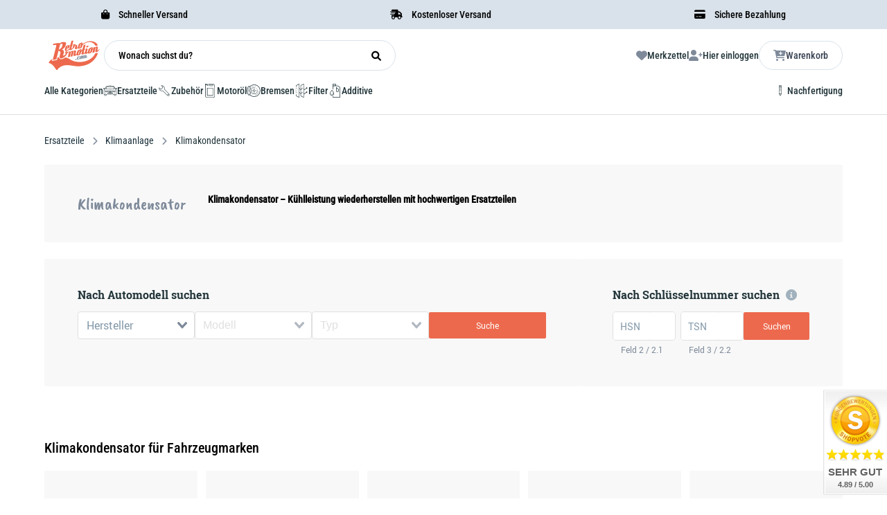

--- FILE ---
content_type: text/html
request_url: https://retromotion.com/ersatzteile/klimaanlage/klimakondensator
body_size: 79310
content:
<!DOCTYPE html>
<html data-vue-meta-server-rendered lang="de" data-vue-meta="%7B%22lang%22:%7B%221%22:%22de%22%7D%7D">

<head>
	<!-- index for default theme -->
	<title>Klimakondensator fürs Auto – Ersatzteile für die Klimaanlage online kaufen ❤️ Retromotion</title>
	<meta data-vue-meta="1" charset="utf-8"><meta data-vue-meta="1" name="viewport" content="width=device-width,initial-scale=1"><meta data-vue-meta="1" name="keywords" content="Retromotion, Shop, Oldtimer, Ersatzteile"><meta data-vue-meta="1" name="robots" content="max-snippet:-1, max-image-preview:large, max-video-preview:-1"><meta data-vue-meta="1" name="mobile-web-app-capable" content="yes"><meta data-vue-meta="1" name="theme-color" content="#ED694D"><meta data-vue-meta="1" name="apple-mobile-web-app-status-bar-style" content="#ffffff"><meta data-vue-meta="1" property="og:image" content="https://retromotion.com/assets/logos/retromotion/retromotion-logo.svg"><meta data-vue-meta="1" name="twitter:card" content="summary_large_image"><meta data-vue-meta="1" property="twitter:domain" content="retromotion.com"><meta data-vue-meta="1" name="twitter:image" content="https://retromotion.com/assets/logos/retromotion/retromotion-logo.svg"><meta data-vue-meta="1" property="fb:app_id" content="870029279741785"><meta data-vue-meta="1" data-vmid="og:url" property="og:url" content="https://retromotion.com/ersatzteile/klimaanlage/klimakondensator"><meta data-vue-meta="1" data-vmid="twitter:url" property="twitter:url" content="https://retromotion.com/ersatzteile/klimaanlage/klimakondensator"><meta data-vue-meta="1" data-vmid="robots" name="robots" content="index,follow"><meta data-vue-meta="1" data-vmid="og:title" property="og:title" content="Klimakondensator fürs Auto – Ersatzteile für die Klimaanlage online kaufen"><meta data-vue-meta="1" data-vmid="twitter:title" name="twitter:title" content="Klimakondensator fürs Auto – Ersatzteile für die Klimaanlage online kaufen"><meta data-vue-meta="1" property="og:description" data-vmid="og:description" content="Jetzt hochwertigen Klimakondensator kaufen: passgenaue Ersatzteile für viele Fahrzeugtypen in OE-Qualität.  ✅ Bis zu -50%  ✅ Markenprodukte ✓Top-Preise ✅ Schneller Versand"><meta data-vue-meta="1" data-vmid="twitter:description" name="twitter:description" content="Jetzt hochwertigen Klimakondensator kaufen: passgenaue Ersatzteile für viele Fahrzeugtypen in OE-Qualität.  ✅ Bis zu -50%  ✅ Markenprodukte ✓Top-Preise ✅ Schneller Versand"><meta data-vue-meta="1" data-vmid="description" name="description" content="Jetzt hochwertigen Klimakondensator kaufen: passgenaue Ersatzteile für viele Fahrzeugtypen in OE-Qualität.  ✅ Bis zu -50%  ✅ Markenprodukte ✓Top-Preise ✅ Schneller Versand"><meta data-vue-meta="1" data-vmid="og:type" name="og:type" content="product.group">
	<meta name="generator" content="Vue Storefront">
	<meta name="viewport" content="width=device-width,initial-scale=1">
	<link data-vue-meta="1" rel="icon" type="image/png" href="/assets/retromotionicon.png" sizes="32x32"><link data-vue-meta="1" rel="icon" type="image/png" href="/assets/retromotionicon.png" sizes="16x16"><link data-vue-meta="1" rel="apple-touch-icon" href="/assets/retromotionicon_180.png"><link data-vue-meta="1" rel="manifest" href="/assets/manifest.json"><link data-vue-meta="1" rel="stylesheet" as="font" href="/assets/fontawesome/css/all.css"><link data-vue-meta="1" rel="canonical" href="https://retromotion.com/ersatzteile/klimaanlage/klimakondensator">
	<script data-vue-meta="1" src="https://unpkg.com/pwacompat@2.0.17/pwacompat.min.js" async crossorigin="anonymous"></script><script data-vue-meta="1" src="https://static.cdn.prismic.io/prismic.js?repo=retrotest&amp;new=true" defer="defer"></script><script data-vue-meta="1" type="text/javascript">function CookiebotCallback_OnDecline(){Cookiebot.changed&&document.location.reload()}</script><script data-vue-meta="1" type="application/ld+json">{"@context":"http://schema.org","@type":"BreadcrumbList","itemListElement":[{"@type":"ListItem","name":"Home","position":1,"item":{"@type":"Thing","@id":"https://retromotion.com/ "}},{"@type":"ListItem","name":"Ersatzteile","position":2,"item":{"@type":"Thing","@id":"https://retromotion.com/ersatzteile "}},{"@type":"ListItem","name":"Klimaanlage","position":3,"item":{"@type":"Thing","@id":"https://retromotion.com/ersatzteile/klimaanlage "}},{"@type":"ListItem","name":"Klimakondensator","position":4,"item":{"@type":"Thing","@id":"https://retromotion.com/ersatzteile/klimaanlage/klimakondensator "}}]}</script>
	<link rel="preload" href="/dist/manifest.ddde58db472da20ed8ba.js" as="script"><link rel="preload" href="/dist/vendor.ddde58db472da20ed8ba.js" as="script"><link rel="preload" href="/dist/app.ddde58db472da20ed8ba.js" as="script"><link rel="preload" href="/dist/vsf-layout-default.ddde58db472da20ed8ba.js" as="script"><link rel="preload" href="/dist/vsf-layout-default.ddde58db472da20ed8ba.js.map"><link rel="preload" href="/dist/vsf-layout-default~vsf-layout-minimal.ddde58db472da20ed8ba.js" as="script"><link rel="preload" href="/dist/vsf-layout-default~vsf-layout-minimal.ddde58db472da20ed8ba.js.map"><link rel="preload" href="/dist/31b4cfdd314fe4646dc66fc74cc195cd.woff" as="font" type="font/woff" crossorigin><link rel="preload" href="/dist/60db52cb5d811c8c32837a3335a4ad7a.woff" as="font" type="font/woff" crossorigin><link rel="preload" href="/dist/68680c984f72eef7b2e2cf269382f2a6.ttf" as="font" type="font/ttf" crossorigin><link rel="preload" href="/dist/f1123f4b3d926ac4f72cc8091a4b5d19.ttf" as="font" type="font/ttf" crossorigin><link rel="preload" href="/dist/71b4c6d87c5477f0c7843ec6d324e298.ttf" as="font" type="font/ttf" crossorigin><link rel="preload" href="/dist/564663c4ddd28fa493f73f2d61a420b1.woff" as="font" type="font/woff" crossorigin><link rel="preload" href="/dist/c50f8a52f5d68f47010f058dfeefa4d1.woff" as="font" type="font/woff" crossorigin><link rel="preload" href="/dist/91a4b7550bea09847dec3314935df7fa.ttf" as="font" type="font/ttf" crossorigin><link rel="preload" href="/dist/vsf-category-stage.ddde58db472da20ed8ba.js" as="script"><link rel="preload" href="/dist/vsf-category-stage.ddde58db472da20ed8ba.js.map"><link rel="preload" href="/dist/vsf-aboutus~vsf-blogdetail~vsf-category~vsf-category-stage~vsf-category-vehicle-stage~vsf-dynamic-ag~a6531509.ddde58db472da20ed8ba.js" as="script"><link rel="preload" href="/dist/vsf-aboutus~vsf-blogdetail~vsf-category~vsf-category-stage~vsf-category-vehicle-stage~vsf-dynamic-ag~a6531509.ddde58db472da20ed8ba.js.map"><link rel="preload" href="/dist/retromotion-platzhalter.jpg?5cf2263231caafad46721b4b22e9036a" as="image"><link rel="prefetch" href="/dist/10.ddde58db472da20ed8ba.js"><link rel="prefetch" href="/dist/65.ddde58db472da20ed8ba.js"><link rel="prefetch" href="/dist/66.ddde58db472da20ed8ba.js"><link rel="prefetch" href="/dist/67.ddde58db472da20ed8ba.js"><link rel="prefetch" href="/dist/68.ddde58db472da20ed8ba.js"><link rel="prefetch" href="/dist/69.ddde58db472da20ed8ba.js"><link rel="prefetch" href="/dist/70.ddde58db472da20ed8ba.js"><link rel="prefetch" href="/dist/71.ddde58db472da20ed8ba.js"><link rel="prefetch" href="/dist/72.ddde58db472da20ed8ba.js"><link rel="prefetch" href="/dist/73.ddde58db472da20ed8ba.js"><link rel="prefetch" href="/dist/74.ddde58db472da20ed8ba.js"><link rel="prefetch" href="/dist/75.ddde58db472da20ed8ba.js"><link rel="prefetch" href="/dist/dayjs-locales-de.ddde58db472da20ed8ba.js"><link rel="prefetch" href="/dist/dayjs-locales-en.ddde58db472da20ed8ba.js"><link rel="prefetch" href="/dist/vendors~bodybuilder.ddde58db472da20ed8ba.js"><link rel="prefetch" href="/dist/vendors~vsf-aboutus~vsf-blogdetail~vsf-blogoverview~vsf-category~vsf-category-stage~vsf-category-veh~ae2c4893.ddde58db472da20ed8ba.js"><link rel="prefetch" href="/dist/vendors~vsf-blogdetail~vsf-blogoverview.ddde58db472da20ed8ba.js"><link rel="prefetch" href="/dist/vendors~vsf-category-vehicle-stage.ddde58db472da20ed8ba.js"><link rel="prefetch" href="/dist/vendors~vsf-category~vsf-category-stage~vsf-home~vsf-oem~vsf-vehicle-stage.ddde58db472da20ed8ba.js"><link rel="prefetch" href="/dist/vendors~vsf-graphql.ddde58db472da20ed8ba.js"><link rel="prefetch" href="/dist/vendors~vsf-my-account~vsf-service-form.ddde58db472da20ed8ba.js"><link rel="prefetch" href="/dist/vendors~vsf-product.ddde58db472da20ed8ba.js"><link rel="prefetch" href="/dist/vendors~vsf-service-form.ddde58db472da20ed8ba.js"><link rel="prefetch" href="/dist/vsf-SelectVehicle.ddde58db472da20ed8ba.js"><link rel="prefetch" href="/dist/vsf-aboutus.ddde58db472da20ed8ba.js"><link rel="prefetch" href="/dist/vsf-aboutus~vsf-blogdetail~vsf-category~vsf-category-stage~vsf-category-vehicle-stage~vsf-checkout~v~465805b7.ddde58db472da20ed8ba.js"><link rel="prefetch" href="/dist/vsf-aboutus~vsf-dynamic-agb~vsf-dynamic-testing-stage~vsf-salespage~vsf-special.ddde58db472da20ed8ba.js"><link rel="prefetch" href="/dist/vsf-blogdetail.ddde58db472da20ed8ba.js"><link rel="prefetch" href="/dist/vsf-blogoverview.ddde58db472da20ed8ba.js"><link rel="prefetch" href="/dist/vsf-category-vehicle-stage.ddde58db472da20ed8ba.js"><link rel="prefetch" href="/dist/vsf-checkout~vsf-layout-default~vsf-layout-minimal.ddde58db472da20ed8ba.js"><link rel="prefetch" href="/dist/vsf-checkout~vsf-my-account.ddde58db472da20ed8ba.js"><link rel="prefetch" href="/dist/vsf-crefo-pay.ddde58db472da20ed8ba.js"><link rel="prefetch" href="/dist/vsf-data-protection.ddde58db472da20ed8ba.js"><link rel="prefetch" href="/dist/vsf-dynamic-agb.ddde58db472da20ed8ba.js"><link rel="prefetch" href="/dist/vsf-dynamic-testing-stage.ddde58db472da20ed8ba.js"><link rel="prefetch" href="/dist/vsf-head-img-banners-de_main-image-json.ddde58db472da20ed8ba.js"><link rel="prefetch" href="/dist/vsf-head-img-banners-de_promoted_offers-json.ddde58db472da20ed8ba.js"><link rel="prefetch" href="/dist/vsf-head-img-banners-it_main-image-json.ddde58db472da20ed8ba.js"><link rel="prefetch" href="/dist/vsf-head-img-banners-it_promoted_offers-json.ddde58db472da20ed8ba.js"><link rel="prefetch" href="/dist/vsf-head-img-main-image-json.ddde58db472da20ed8ba.js"><link rel="prefetch" href="/dist/vsf-head-img-promoted_offers-json.ddde58db472da20ed8ba.js"><link rel="prefetch" href="/dist/vsf-head-img-slider-json.ddde58db472da20ed8ba.js"><link rel="prefetch" href="/dist/vsf-microcart.ddde58db472da20ed8ba.js"><link rel="prefetch" href="/dist/vsf-oem.ddde58db472da20ed8ba.js"><link rel="prefetch" href="/dist/vsf-preview.ddde58db472da20ed8ba.js"><link rel="prefetch" href="/dist/vsf-salespage.ddde58db472da20ed8ba.js"><link rel="prefetch" href="/dist/vsf-search-adapter-api-search-query-searchAdapter.ddde58db472da20ed8ba.js"><link rel="prefetch" href="/dist/vsf-search-adapter-api-searchAdapter.ddde58db472da20ed8ba.js"><link rel="prefetch" href="/dist/vsf-search-adapter-graphql-searchAdapter.ddde58db472da20ed8ba.js"><link rel="prefetch" href="/dist/vsf-service-form.ddde58db472da20ed8ba.js"><link rel="prefetch" href="/dist/vsf-sidebar-menu.ddde58db472da20ed8ba.js"><link rel="prefetch" href="/dist/vsf-special.ddde58db472da20ed8ba.js"><link rel="prefetch" href="/dist/vsf-test-page.ddde58db472da20ed8ba.js"><link rel="prefetch" href="/dist/vsf-vehicle-stage.ddde58db472da20ed8ba.js"><link rel="prefetch" href="/dist/vsf-videopopup-modal.ddde58db472da20ed8ba.js"><link rel="prefetch" href="/dist/vsf-wishlist.ddde58db472da20ed8ba.js">
	<style data-vue-ssr-id="736ff065:0 bec42e1a:0 d0a825dc:0 f87ee9ca:0 105759d4:0 382e5c5b:0 25588c34:0 57ce37a8:0 a60bf242:0 589901ac:0 655fb208:0 3e2d07c8:0 36817f6f:0 50451847:0 ded4e930:0 6cc62c14:0 c775ad26:0 9d94c730:0 0e42cb02:0 6b63c9fe:0 4b834f8b:0 71bce212:0 0705b66b:0 7d2019b9:0 3650edd0:0 4dda88c8:0 3a406788:0 c7473c06:0 2dedb4ce:0 8cf904ac:0 6206b7b5:0 1de31a16:0 2c1fbae4:0 0b3796b6:0 d254ad1c:0 c6b53ea2:0 5c8d1c09:0 420de7d6:0 172c2452:0 3f80c3de:0 539a06e8:0 c22aa862:0 225c24c3:0 a764f43e:0 4edb1b5f:0 78c822aa:0 3af21077:0 b1643882:0 0cba22f3:0 d19840f4:0 a42379ca:0 74ba9344:0 6b25d59e:0 2b114e68:0 178c2d26:0 04287c8e:0">.v-select{position:relative;font-family:inherit}.v-select,.v-select *{-webkit-box-sizing:border-box;box-sizing:border-box}@-webkit-keyframes vSelectSpinner{0%{-webkit-transform:rotate(0);transform:rotate(0)}to{-webkit-transform:rotate(1turn);transform:rotate(1turn)}}@keyframes vSelectSpinner{0%{-webkit-transform:rotate(0);transform:rotate(0)}to{-webkit-transform:rotate(1turn);transform:rotate(1turn)}}.vs__fade-enter-active,.vs__fade-leave-active{pointer-events:none;-webkit-transition:opacity .15s cubic-bezier(1,.5,.8,1);-o-transition:opacity .15s cubic-bezier(1,.5,.8,1);transition:opacity .15s cubic-bezier(1,.5,.8,1)}.vs__fade-enter,.vs__fade-leave-to{opacity:0}.vs--disabled .vs__clear,.vs--disabled .vs__dropdown-toggle,.vs--disabled .vs__open-indicator,.vs--disabled .vs__search,.vs--disabled .vs__selected{cursor:not-allowed;background-color:#f8f8f8}.v-select[dir=rtl] .vs__actions{padding:0 3px 0 6px}.v-select[dir=rtl] .vs__clear{margin-left:6px;margin-right:0}.v-select[dir=rtl] .vs__deselect{margin-left:0;margin-right:2px}.v-select[dir=rtl] .vs__dropdown-menu{text-align:right}.vs__dropdown-toggle{-webkit-appearance:none;-moz-appearance:none;appearance:none;display:-ms-flexbox;display:flex;padding:0 0 4px;background:0 0;border:1px solid rgba(60,60,60,.26);border-radius:4px;white-space:normal}.vs__selected-options{display:-ms-flexbox;display:flex;-ms-flex-preferred-size:100%;flex-basis:100%;-ms-flex-positive:1;flex-grow:1;-ms-flex-wrap:wrap;flex-wrap:wrap;padding:0 2px;position:relative}.vs__actions{display:-ms-flexbox;display:flex;-ms-flex-align:center;align-items:center;padding:4px 6px 0 3px}.vs--searchable .vs__dropdown-toggle{cursor:text}.vs--unsearchable .vs__dropdown-toggle{cursor:pointer}.vs--open .vs__dropdown-toggle{border-bottom-color:transparent;border-bottom-left-radius:0;border-bottom-right-radius:0}.vs__open-indicator{fill:rgba(60,60,60,.5);-webkit-transform:scale(1);-ms-transform:scale(1);transform:scale(1);-webkit-transition:-webkit-transform .15s cubic-bezier(1,-.115,.975,.855);transition:-webkit-transform .15s cubic-bezier(1,-.115,.975,.855);-o-transition:transform .15s cubic-bezier(1,-.115,.975,.855);transition:transform .15s cubic-bezier(1,-.115,.975,.855);transition:transform .15s cubic-bezier(1,-.115,.975,.855),-webkit-transform .15s cubic-bezier(1,-.115,.975,.855);-webkit-transition-timing-function:cubic-bezier(1,-.115,.975,.855);-o-transition-timing-function:cubic-bezier(1,-.115,.975,.855);transition-timing-function:cubic-bezier(1,-.115,.975,.855)}.vs--open .vs__open-indicator{-webkit-transform:rotate(180deg) scale(1);-ms-transform:rotate(180deg) scale(1);transform:rotate(180deg) scale(1)}.vs--loading .vs__open-indicator{opacity:0}.vs__clear{fill:rgba(60,60,60,.5);padding:0;border:0;background-color:transparent;cursor:pointer;margin-right:8px}.vs__dropdown-menu{display:block;-webkit-box-sizing:border-box;box-sizing:border-box;position:absolute;top:calc(100% - 1px);left:0;z-index:1000;padding:5px 0;margin:0;width:100%;max-height:350px;min-width:160px;overflow-y:auto;-webkit-box-shadow:0 3px 6px 0 rgba(0,0,0,.15);box-shadow:0 3px 6px 0 rgba(0,0,0,.15);border:1px solid rgba(60,60,60,.26);border-top-style:none;border-radius:0 0 4px 4px;text-align:left;list-style:none;background:#fff}.vs__no-options{text-align:center}.vs__dropdown-option{line-height:1.42857143;display:block;padding:3px 20px;clear:both;color:#333;white-space:nowrap}.vs__dropdown-option:hover{cursor:pointer}.vs__dropdown-option--highlight{background:#5897fb;color:#fff}.vs__dropdown-option--disabled{background:inherit;color:rgba(60,60,60,.5)}.vs__dropdown-option--disabled:hover{cursor:inherit}.vs__selected{display:-ms-flexbox;display:flex;-ms-flex-align:center;align-items:center;background-color:#f0f0f0;border:1px solid rgba(60,60,60,.26);border-radius:4px;color:#333;line-height:1.4;margin:4px 2px 0;padding:0 .25em;z-index:0}.vs__deselect{display:-ms-inline-flexbox;display:inline-flex;-webkit-appearance:none;-moz-appearance:none;appearance:none;margin-left:4px;padding:0;border:0;cursor:pointer;background:0 0;fill:rgba(60,60,60,.5);text-shadow:0 1px 0 #fff}.vs--single .vs__selected{background-color:transparent;border-color:transparent}.vs--single.vs--open .vs__selected{position:absolute;opacity:.4}.vs--single.vs--searching .vs__selected{display:none}.vs__search::-webkit-search-cancel-button{display:none}.vs__search::-ms-clear,.vs__search::-webkit-search-decoration,.vs__search::-webkit-search-results-button,.vs__search::-webkit-search-results-decoration{display:none}.vs__search,.vs__search:focus{-webkit-appearance:none;-moz-appearance:none;appearance:none;line-height:1.4;font-size:1em;border:1px solid transparent;border-left:none;outline:0;margin:4px 0 0;padding:0 7px;background:0 0;-webkit-box-shadow:none;box-shadow:none;width:0;max-width:100%;-ms-flex-positive:1;flex-grow:1;z-index:1}.vs__search::-webkit-input-placeholder{color:inherit}.vs__search::-moz-placeholder{color:inherit}.vs__search:-ms-input-placeholder{color:inherit}.vs__search::-ms-input-placeholder{color:inherit}.vs__search::placeholder{color:inherit}.vs--unsearchable .vs__search{opacity:1}.vs--unsearchable:not(.vs--disabled) .vs__search:hover{cursor:pointer}.vs--single.vs--searching:not(.vs--open):not(.vs--loading) .vs__search{opacity:.2}.vs__spinner{-ms-flex-item-align:center;align-self:center;opacity:0;font-size:5px;text-indent:-9999em;overflow:hidden;border:.9em solid hsla(0,0%,39.2%,.1);border-left-color:rgba(60,60,60,.45);-webkit-transform:translateZ(0);transform:translateZ(0);-webkit-animation:vSelectSpinner 1.1s linear infinite;animation:vSelectSpinner 1.1s linear infinite;-webkit-transition:opacity .1s;-o-transition:opacity .1s;transition:opacity .1s}.vs__spinner,.vs__spinner:after{border-radius:50%;width:5em;height:5em}.vs--loading .vs__spinner{opacity:1}.container{-webkit-box-sizing:border-box;box-sizing:border-box;margin-left:auto;margin-right:auto;padding-right:14px;padding-left:14px}.container-fluid{padding-right:16px;padding-left:16px}@media only screen and (min-width:576px){.container{width:560px;max-width:100%}}@media only screen and (min-width:768px){.container{width:752px;max-width:100%}}@media only screen and (min-width:992px){.container{width:976px;max-width:100%}}@media only screen and (min-width:1200px){.container{width:1184px;max-width:100%}}.full-container-wrapper{width:100%;padding:0 64px!important;-webkit-transition:all .3s ease;-o-transition:all .3s ease;transition:all .3s ease}@media (max-width:940px){.full-container-wrapper{padding:0 20px!important}}.full-container{-webkit-box-sizing:border-box;box-sizing:border-box;width:100%;max-width:1800px;margin-left:auto;margin-right:auto}.row{-webkit-box-sizing:border-box;box-sizing:border-box;display:-ms-flexbox;display:flex;-ms-flex:0 1 auto;flex:0 1 auto;-ms-flex-direction:row;flex-direction:row;-ms-flex-wrap:wrap;flex-wrap:wrap;margin-right:-14px;margin-left:-14px}.row.reverse{-ms-flex-direction:row-reverse;flex-direction:row-reverse}.col.reverse{-ms-flex-direction:column-reverse;flex-direction:column-reverse}[class^=col-]{-webkit-box-sizing:border-box;box-sizing:border-box;-ms-flex:0 0 auto;flex:0 0 auto;-ms-flex-preferred-size:100%;flex-basis:100%;padding-right:14px;padding-left:14px;max-width:100%}[class*=" col-xs"],[class^=col-xs]{-webkit-box-sizing:border-box;box-sizing:border-box;-ms-flex:0 0 auto;flex:0 0 auto;padding-right:14px;padding-left:14px}.col-xs{-ms-flex-positive:1;flex-grow:1;-ms-flex-preferred-size:0;flex-basis:0;max-width:100%}.col-xs-1{-ms-flex-preferred-size:8.33333333%;flex-basis:8.33333333%;max-width:8.33333333%}.col-xs-2{-ms-flex-preferred-size:16.66666667%;flex-basis:16.66666667%;max-width:16.66666667%}.col-xs-3{-ms-flex-preferred-size:25%;flex-basis:25%;max-width:25%}.col-xs-4{-ms-flex-preferred-size:33.33333333%;flex-basis:33.33333333%;max-width:33.33333333%}.col-xs-5{-ms-flex-preferred-size:41.66666667%;flex-basis:41.66666667%;max-width:41.66666667%}.col-xs-6{-ms-flex-preferred-size:50%;flex-basis:50%;max-width:50%}.col-xs-7{-ms-flex-preferred-size:58.33333333%;flex-basis:58.33333333%;max-width:58.33333333%}.col-xs-8{-ms-flex-preferred-size:66.66666667%;flex-basis:66.66666667%;max-width:66.66666667%}.col-xs-9{-ms-flex-preferred-size:75%;flex-basis:75%;max-width:75%}.col-xs-10{-ms-flex-preferred-size:83.33333333%;flex-basis:83.33333333%;max-width:83.33333333%}.col-xs-11{-ms-flex-preferred-size:91.66666667%;flex-basis:91.66666667%;max-width:91.66666667%}.col-xs-12{-ms-flex-preferred-size:100%;flex-basis:100%;max-width:100%}.col-xs-offset-0{margin-left:0}.col-xs-offset-1{margin-left:8.33333333%}.col-xs-offset-2{margin-left:16.66666667%}.col-xs-offset-3{margin-left:25%}.col-xs-offset-4{margin-left:33.33333333%}.col-xs-offset-5{margin-left:41.66666667%}.col-xs-offset-6{margin-left:50%}.col-xs-offset-7{margin-left:58.33333333%}.col-xs-offset-8{margin-left:66.66666667%}.col-xs-offset-9{margin-left:75%}.col-xs-offset-10{margin-left:83.33333333%}.col-xs-offset-11{margin-left:91.66666667%}.start-xs{-ms-flex-pack:start;justify-content:flex-start;text-align:start}.center-xs{-ms-flex-pack:center;justify-content:center;text-align:center}.end-xs{-ms-flex-pack:end;justify-content:flex-end;text-align:end}.top-xs{-ms-flex-align:start;align-items:flex-start}.middle-xs{-ms-flex-align:center;align-items:center}.bottom-xs{-ms-flex-align:end;align-items:flex-end}.around-xs{-ms-flex-pack:distribute;justify-content:space-around}.between-xs{-ms-flex-pack:justify;justify-content:space-between}.first-xs{-ms-flex-order:-1;order:-1}.last-xs{-ms-flex-order:1;order:1}.initial-order-xs{-ms-flex-order:initial;order:initial}@media only screen and (min-width:576px){.col-sm{-ms-flex-positive:1;flex-grow:1;-ms-flex-preferred-size:0;flex-basis:0;max-width:100%}.col-sm-1{-ms-flex-preferred-size:8.33333333%;flex-basis:8.33333333%;max-width:8.33333333%}.col-sm-2{-ms-flex-preferred-size:16.66666667%;flex-basis:16.66666667%;max-width:16.66666667%}.col-sm-3{-ms-flex-preferred-size:25%;flex-basis:25%;max-width:25%}.col-sm-4{-ms-flex-preferred-size:33.33333333%;flex-basis:33.33333333%;max-width:33.33333333%}.col-sm-5{-ms-flex-preferred-size:41.66666667%;flex-basis:41.66666667%;max-width:41.66666667%}.col-sm-6{-ms-flex-preferred-size:50%;flex-basis:50%;max-width:50%}.col-sm-7{-ms-flex-preferred-size:58.33333333%;flex-basis:58.33333333%;max-width:58.33333333%}.col-sm-8{-ms-flex-preferred-size:66.66666667%;flex-basis:66.66666667%;max-width:66.66666667%}.col-sm-9{-ms-flex-preferred-size:75%;flex-basis:75%;max-width:75%}.col-sm-10{-ms-flex-preferred-size:83.33333333%;flex-basis:83.33333333%;max-width:83.33333333%}.col-sm-11{-ms-flex-preferred-size:91.66666667%;flex-basis:91.66666667%;max-width:91.66666667%}.col-sm-12{-ms-flex-preferred-size:100%;flex-basis:100%;max-width:100%}.col-sm-offset-0{margin-left:0}.col-sm-offset-1{margin-left:8.33333333%}.col-sm-offset-2{margin-left:16.66666667%}.col-sm-offset-3{margin-left:25%}.col-sm-offset-4{margin-left:33.33333333%}.col-sm-offset-5{margin-left:41.66666667%}.col-sm-offset-6{margin-left:50%}.col-sm-offset-7{margin-left:58.33333333%}.col-sm-offset-8{margin-left:66.66666667%}.col-sm-offset-9{margin-left:75%}.col-sm-offset-10{margin-left:83.33333333%}.col-sm-offset-11{margin-left:91.66666667%}.start-sm{-ms-flex-pack:start;justify-content:flex-start;text-align:start}.center-sm{-ms-flex-pack:center;justify-content:center;text-align:center}.end-sm{-ms-flex-pack:end;justify-content:flex-end;text-align:end}.top-sm{-ms-flex-align:start;align-items:flex-start}.middle-sm{-ms-flex-align:center;align-items:center}.bottom-sm{-ms-flex-align:end;align-items:flex-end}.around-sm{-ms-flex-pack:distribute;justify-content:space-around}.between-sm{-ms-flex-pack:justify;justify-content:space-between}.first-sm{-ms-flex-order:-1;order:-1}.last-sm{-ms-flex-order:1;order:1}.initial-order-sm{-ms-flex-order:initial;order:initial}}@media only screen and (min-width:768px){.col-md,.col-md-1,.col-md-10,.col-md-11,.col-md-12,.col-md-2,.col-md-3,.col-md-4,.col-md-5,.col-md-6,.col-md-7,.col-md-8,.col-md-9,.col-md-offset-0,.col-md-offset-1,.col-md-offset-10,.col-md-offset-11,.col-md-offset-12,.col-md-offset-2,.col-md-offset-3,.col-md-offset-4,.col-md-offset-5,.col-md-offset-6,.col-md-offset-7,.col-md-offset-8,.col-md-offset-9{-webkit-box-sizing:border-box;box-sizing:border-box;-ms-flex:0 0 auto;flex:0 0 auto;padding-right:14px;padding-left:14px}.col-md{-ms-flex-positive:1;flex-grow:1;-ms-flex-preferred-size:0;flex-basis:0;max-width:100%}.col-md-1{-ms-flex-preferred-size:8.33333333%;flex-basis:8.33333333%;max-width:8.33333333%}.col-md-2{-ms-flex-preferred-size:16.66666667%;flex-basis:16.66666667%;max-width:16.66666667%}.col-md-3{-ms-flex-preferred-size:25%;flex-basis:25%;max-width:25%}.col-md-4{-ms-flex-preferred-size:33.33333333%;flex-basis:33.33333333%;max-width:33.33333333%}.col-md-5{-ms-flex-preferred-size:41.66666667%;flex-basis:41.66666667%;max-width:41.66666667%}.col-md-6{-ms-flex-preferred-size:50%;flex-basis:50%;max-width:50%}.col-md-7{-ms-flex-preferred-size:58.33333333%;flex-basis:58.33333333%;max-width:58.33333333%}.col-md-8{-ms-flex-preferred-size:66.66666667%;flex-basis:66.66666667%;max-width:66.66666667%}.col-md-9{-ms-flex-preferred-size:75%;flex-basis:75%;max-width:75%}.col-md-10{-ms-flex-preferred-size:83.33333333%;flex-basis:83.33333333%;max-width:83.33333333%}.col-md-11{-ms-flex-preferred-size:91.66666667%;flex-basis:91.66666667%;max-width:91.66666667%}.col-md-12{-ms-flex-preferred-size:100%;flex-basis:100%;max-width:100%}.col-md-offset-0{margin-left:0}.col-md-offset-1{margin-left:8.33333333%}.col-md-offset-2{margin-left:16.66666667%}.col-md-offset-3{margin-left:25%}.col-md-offset-4{margin-left:33.33333333%}.col-md-offset-5{margin-left:41.66666667%}.col-md-offset-6{margin-left:50%}.col-md-offset-7{margin-left:58.33333333%}.col-md-offset-8{margin-left:66.66666667%}.col-md-offset-9{margin-left:75%}.col-md-offset-10{margin-left:83.33333333%}.col-md-offset-11{margin-left:91.66666667%}.start-md{-ms-flex-pack:start;justify-content:flex-start;text-align:start}.center-md{-ms-flex-pack:center;justify-content:center;text-align:center}.end-md{-ms-flex-pack:end;justify-content:flex-end;text-align:end}.top-md{-ms-flex-align:start;align-items:flex-start}.middle-md{-ms-flex-align:center;align-items:center}.bottom-md{-ms-flex-align:end;align-items:flex-end}.around-md{-ms-flex-pack:distribute;justify-content:space-around}.between-md{-ms-flex-pack:justify;justify-content:space-between}.first-md{-ms-flex-order:-1;order:-1}.last-md{-ms-flex-order:1;order:1}.initial-order-md{-ms-flex-order:initial;order:initial}}@media only screen and (min-width:992px){.col-lg,.col-lg-1,.col-lg-10,.col-lg-11,.col-lg-12,.col-lg-2,.col-lg-3,.col-lg-4,.col-lg-5,.col-lg-6,.col-lg-7,.col-lg-8,.col-lg-9,.col-lg-offset-0,.col-lg-offset-1,.col-lg-offset-10,.col-lg-offset-11,.col-lg-offset-12,.col-lg-offset-2,.col-lg-offset-3,.col-lg-offset-4,.col-lg-offset-5,.col-lg-offset-6,.col-lg-offset-7,.col-lg-offset-8,.col-lg-offset-9{-webkit-box-sizing:border-box;box-sizing:border-box;-ms-flex:0 0 auto;flex:0 0 auto;padding-right:14px;padding-left:14px}.col-lg{-ms-flex-positive:1;flex-grow:1;-ms-flex-preferred-size:0;flex-basis:0;max-width:100%}.col-lg-1{-ms-flex-preferred-size:8.33333333%;flex-basis:8.33333333%;max-width:8.33333333%}.col-lg-2{-ms-flex-preferred-size:16.66666667%;flex-basis:16.66666667%;max-width:16.66666667%}.col-lg-3{-ms-flex-preferred-size:25%;flex-basis:25%;max-width:25%}.col-lg-4{-ms-flex-preferred-size:33.33333333%;flex-basis:33.33333333%;max-width:33.33333333%}.col-lg-5{-ms-flex-preferred-size:41.66666667%;flex-basis:41.66666667%;max-width:41.66666667%}.col-lg-6{-ms-flex-preferred-size:50%;flex-basis:50%;max-width:50%}.col-lg-7{-ms-flex-preferred-size:58.33333333%;flex-basis:58.33333333%;max-width:58.33333333%}.col-lg-8{-ms-flex-preferred-size:66.66666667%;flex-basis:66.66666667%;max-width:66.66666667%}.col-lg-9{-ms-flex-preferred-size:75%;flex-basis:75%;max-width:75%}.col-lg-10{-ms-flex-preferred-size:83.33333333%;flex-basis:83.33333333%;max-width:83.33333333%}.col-lg-11{-ms-flex-preferred-size:91.66666667%;flex-basis:91.66666667%;max-width:91.66666667%}.col-lg-12{-ms-flex-preferred-size:100%;flex-basis:100%;max-width:100%}.col-lg-offset-0{margin-left:0}.col-lg-offset-1{margin-left:8.33333333%}.col-lg-offset-2{margin-left:16.66666667%}.col-lg-offset-3{margin-left:25%}.col-lg-offset-4{margin-left:33.33333333%}.col-lg-offset-5{margin-left:41.66666667%}.col-lg-offset-6{margin-left:50%}.col-lg-offset-7{margin-left:58.33333333%}.col-lg-offset-8{margin-left:66.66666667%}.col-lg-offset-9{margin-left:75%}.col-lg-offset-10{margin-left:83.33333333%}.col-lg-offset-11{margin-left:91.66666667%}.start-lg{-ms-flex-pack:start;justify-content:flex-start;text-align:start}.center-lg{-ms-flex-pack:center;justify-content:center;text-align:center}.end-lg{-ms-flex-pack:end;justify-content:flex-end;text-align:end}.top-lg{-ms-flex-align:start;align-items:flex-start}.middle-lg{-ms-flex-align:center;align-items:center}.bottom-lg{-ms-flex-align:end;align-items:flex-end}.around-lg{-ms-flex-pack:distribute;justify-content:space-around}.between-lg{-ms-flex-pack:justify;justify-content:space-between}.first-lg{-ms-flex-order:-1;order:-1}.last-lg{-ms-flex-order:1;order:1}.initial-order-lg{-ms-flex-order:initial;order:initial}}@media only screen and (min-width:1200px){.col-xl,.col-xl-1,.col-xl-10,.col-xl-11,.col-xl-12,.col-xl-2,.col-xl-3,.col-xl-4,.col-xl-5,.col-xl-6,.col-xl-7,.col-xl-8,.col-xl-9,.col-xl-offset-0,.col-xl-offset-1,.col-xl-offset-10,.col-xl-offset-11,.col-xl-offset-12,.col-xl-offset-2,.col-xl-offset-3,.col-xl-offset-4,.col-xl-offset-5,.col-xl-offset-6,.col-xl-offset-7,.col-xl-offset-8,.col-xl-offset-9{-webkit-box-sizing:border-box;box-sizing:border-box;-ms-flex:0 0 auto;flex:0 0 auto;padding-right:14px;padding-left:14px}.col-xl{-ms-flex-positive:1;flex-grow:1;-ms-flex-preferred-size:0;flex-basis:0;max-width:100%}.col-xl-1{-ms-flex-preferred-size:8.33333333%;flex-basis:8.33333333%;max-width:8.33333333%}.col-xl-2{-ms-flex-preferred-size:16.66666667%;flex-basis:16.66666667%;max-width:16.66666667%}.col-xl-3{-ms-flex-preferred-size:25%;flex-basis:25%;max-width:25%}.col-xl-4{-ms-flex-preferred-size:33.33333333%;flex-basis:33.33333333%;max-width:33.33333333%}.col-xl-5{-ms-flex-preferred-size:41.66666667%;flex-basis:41.66666667%;max-width:41.66666667%}.col-xl-6{-ms-flex-preferred-size:50%;flex-basis:50%;max-width:50%}.col-xl-7{-ms-flex-preferred-size:58.33333333%;flex-basis:58.33333333%;max-width:58.33333333%}.col-xl-8{-ms-flex-preferred-size:66.66666667%;flex-basis:66.66666667%;max-width:66.66666667%}.col-xl-9{-ms-flex-preferred-size:75%;flex-basis:75%;max-width:75%}.col-xl-10{-ms-flex-preferred-size:83.33333333%;flex-basis:83.33333333%;max-width:83.33333333%}.col-xl-11{-ms-flex-preferred-size:91.66666667%;flex-basis:91.66666667%;max-width:91.66666667%}.col-xl-12{-ms-flex-preferred-size:100%;flex-basis:100%;max-width:100%}.col-xl-offset-0{margin-left:0}.col-xl-offset-1{margin-left:8.33333333%}.col-xl-offset-2{margin-left:16.66666667%}.col-xl-offset-3{margin-left:25%}.col-xl-offset-4{margin-left:33.33333333%}.col-xl-offset-5{margin-left:41.66666667%}.col-xl-offset-6{margin-left:50%}.col-xl-offset-7{margin-left:58.33333333%}.col-xl-offset-8{margin-left:66.66666667%}.col-xl-offset-9{margin-left:75%}.col-xl-offset-10{margin-left:83.33333333%}.col-xl-offset-11{margin-left:91.66666667%}.start-xl{-ms-flex-pack:start;justify-content:flex-start;text-align:start}.center-xl{-ms-flex-pack:center;justify-content:center;text-align:center}.end-xl{-ms-flex-pack:end;justify-content:flex-end;text-align:end}.top-xl{-ms-flex-align:start;align-items:flex-start}.middle-xl{-ms-flex-align:center;align-items:center}.bottom-xl{-ms-flex-align:end;align-items:flex-end}.around-xl{-ms-flex-pack:distribute;justify-content:space-around}.between-xl{-ms-flex-pack:justify;justify-content:space-between}.first-xl{-ms-flex-order:-1;order:-1}.last-xl{-ms-flex-order:1;order:1}.initial-order-xl{-ms-flex-order:initial;order:initial}}@media only screen and (max-width:575px){.hidden-xs{display:none}}@media (max-width:575px){.hidden-xs-down{display:none}}@media (min-width:576px){.hidden-xs-up{display:none}}@media only screen and (min-width:576px) and (max-width:767px){.hidden-sm{display:none}}@media (max-width:767px){.hidden-sm-down{display:none}}@media (min-width:768px){.hidden-sm-up{display:none}}@media only screen and (min-width:768px) and (max-width:991px){.hidden-md{display:none}}@media (max-width:991px){.hidden-md-down{display:none}}@media (min-width:992px){.hidden-md-up{display:none}}@media only screen and (min-width:992px) and (max-width:1199px){.hidden-lg{display:none}}@media only screen and (min-width:1200px){.hidden-xl{display:none}}.divider{padding-top:20px!important;margin-top:20px!important;border-top:2px solid #e0e0e0!important}.slice{margin-bottom:20px}.title{color:#1c313c;width:100%;display:block;letter-spacing:normal;font-weight:700;font-stretch:normal;font-style:normal;font-size:30px;line-height:.96!important;text-align:left!important;margin:0 0 10.5px}.line-through{text-decoration:line-through}.align-center{text-align:center;display:block}.continue-link{text-decoration:none!important;color:color(accent-red)}.underline{text-decoration:underline}@font-face{font-family:"Roboto Slab";font-weight:700;font-display:swap;font-style:serif;src:url(/dist/31b4cfdd314fe4646dc66fc74cc195cd.woff) format("woff")}@font-face{font-family:"Roboto Slab";font-weight:400;font-style:serif;font-display:swap;src:url(/dist/60db52cb5d811c8c32837a3335a4ad7a.woff) format("woff")}@font-face{font-family:"Roboto Condensed";font-weight:300;font-style:serif;font-display:swap;src:url(/dist/68680c984f72eef7b2e2cf269382f2a6.ttf) format("truetype")}@font-face{font-family:"Roboto Condensed";font-weight:400;font-style:serif;font-display:swap;src:url(/dist/f1123f4b3d926ac4f72cc8091a4b5d19.ttf) format("truetype")}@font-face{font-family:"Roboto Condensed";font-weight:500;font-style:serif;font-display:swap;src:url(/dist/71b4c6d87c5477f0c7843ec6d324e298.ttf) format("truetype")}@font-face{font-family:Roboto;font-weight:700;font-style:sans-serif;font-display:swap;src:url(/dist/564663c4ddd28fa493f73f2d61a420b1.woff) format("woff")}@font-face{font-family:Roboto;font-weight:400;font-style:sans-serif;font-display:swap;src:url(/dist/c50f8a52f5d68f47010f058dfeefa4d1.woff) format("woff")}@font-face{font-family:CaveatBrush;font-weight:400;font-style:normal;src:url(/dist/91a4b7550bea09847dec3314935df7fa.ttf) format("truetype")}body,html{margin:0;padding:0;overflow-x:auto}a{color:#1c313c;position:relative;text-decoration:none;-webkit-tap-highlight-color:transparent;-webkit-tap-highlight-color:transparent}*{-webkit-box-sizing:border-box;box-sizing:border-box}html{scroll-behavior:smooth}body{font-size:16px;font-family:Roboto,"Helvetica Neue",Helvetica,Arial,sans-serif;font-weight:400;color:#1c313c;line-height:1.5;-webkit-box-sizing:border-box!important;box-sizing:border-box!important}.h1,.h2,.h3,.h4,.h5,h1,h2,h3,h4,h5{font-family:Roboto,"Helvetica Neue",Helvetica,Arial,sans-serif}.h1,.h2,.h3,.h4,.h5,h1,h2,h3,h4,h5{margin:unset}.h1,h1{font-size:34px;line-height:1.2}.h2,h2{font-size:28px}@media (max-width:767px){.h2,h2{font-size:24px}}.h3,h3{font-size:22px}.h4,h4{font-size:18px}.h5,h5{font-size:16px}.h6,h6{font-size:15px}.serif{font-family:"Roboto Slab",Georgia,"Times New Roman",Times,serif}.sans-serif{font-family:Roboto,"Helvetica Neue",Helvetica,Arial,sans-serif}.uppercase{text-transform:uppercase}.align-center{text-align:center}.align-right{text-align:right}.align-left{text-align:left}.align-justify{text-align:justify}.weight-400{font-weight:400}.weight-700{font-weight:700}.lh16{line-height:16px}.lh20{line-height:20px}.lh25{line-height:25px}.lh30{line-height:30px}.lh35{line-height:35px}.lh40{line-height:40px}.fs-medium-small{font-size:14px}.fs-medium{font-size:18px}.fs-large{font-size:24px}.fs-big{font-size:36px}.fs16{font-size:16px}p{margin:0 0 10.5px}@media (min-width:768px){.text-position-center{padding:0 25%;text-align:center;display:block}}@media (min-width:768px){.text-position-right{padding:0 0 0 50%;text-align:right;display:block}}@media (min-width:768px){.text-position-left{padding:0 50% 0 0;text-align:left;display:block}}.cl-transparent{color:transparent}.cl-black{color:#000}.cl-white{color:#fff}.cl-white-smoke{color:#f2f2f2}.cl-gainsboro{color:#e0e0e0}.cl-silver{color:#bdbdbd}.cl-gray{color:#828282}.cl-suva-gray{color:#8e8e8e}.cl-matterhorn{color:#4f4f4f}.cl-burnt-sienna{color:#eb5757}.cl-buccaneer{color:#755}.cl-forest-green{color:#308c14}.cl-puerto-rico{color:#4dba87}.cl-mine-shaft{color:#333}.cl-retro-ink{color:#1c313c}.cl-retro-blue{color:#22353a}.cl-retro-mariana{color:#14252e}.cl-retro-gray{color:#7e8a9a}.cl-retro-lightend-gray{color:#8499a9}.cl-retro-error{color:#da3838}.cl-retro-red-primary{color:#ec694d}.cl-retro-red-secondary{color:#d45f45}.cl-retro-btn-hover{color:#c0543e}.cl-retro-hell-rot{color:#e57373}.cl-retro-border-warning{color:#d15d5d}.cl-retro-border-success{color:#24a769}.cl-retro-transparent{color:transparent}.cl-retro-white{color:#fff}.cl-retro-white-smoke-248{color:#f8f8f8}.cl-retro-white-smoke-240{color:#f0f0f0}.cl-retro-white-smoke-242{color:#f2f2f2}.cl-retro-white-smoke-243{color:#f3f3f3}.cl-retro-white-smoke-245{color:#f5f5f5}.cl-retro-cornflower-blue{color:#5897fb}.cl-retro-gainsboro{color:#e0e0e0}.cl-retro-gamboge{color:#e99800}.cl-retro-pigment-green{color:#00ae4d}.cl-retro-blue-whale{color:#1c313c}.cl-retro-silver{color:#bdbdbd}.cl-retro-grey{color:#828282}.cl-retro-suva-grey{color:#8e8e8e}.cl-retro-matterhorn{color:#4f4f4f}.cl-retro-flamingo{color:#eb5757}.cl-retro-bilbao{color:#308c14}.cl-retro-trinidad{color:#d54a2c}.cl-retro-emerald{color:#4dba87}.cl-retro-oxford-blue{color:#22353a}.cl-retro-apricot{color:#f6cfb5}.cl-retro-black-pearl{color:#14252e}.cl-retro-light-slate-grey{color:#7e8a9a}.cl-retro-light-grey{color:#b9babb}.cl-retro-pastel-green{color:#83d66a}.cl-retro-free-speech-red{color:#d80d00}.cl-retro-surf-crest{color:#c4e9c0}.cl-retro-deep-fir{color:#1d4a26}.cl-retro-bali-hai{color:#8499a9}.cl-retro-persian-red{color:#d2472a}.cl-retro-cinnabar{color:#da3838}.cl-retro-burnt-sienna{color:#ed694d}.cl-retro-red{color:#ec694d}.cl-retro-dark-coral{color:#d45f45}.cl-retro-geraldine{color:#e57373}.cl-retro-indian-red{color:#d15d5d}.cl-retro-eucalyptus{color:#24a769}.cl-retro-whisper-230{color:#e6e6e6}.cl-retro-whisper-232{color:#e8e8e8}.cl-retro-whisper-238{color:#eee}.cl-retro-solitude{color:#e2e9ef}.cl-retro-mardi-gras{color:#1c131c}.cl-retro-oil{color:#252824}.cl-retro-fun-green{color:#135b37}.cl-retro-raw-umber{color:#604800}.cl-retro-tyrian-purple{color:#505}.cl-retro-turquoise{color:#2be2dc}.cl-retro-pattens-blue{color:#d9e2ea}.cl-retro-nepal{color:#a1b1bd}.cl-retro-nobel{color:#999}.cl-retro-night-rider{color:#333}.cl-retro-buccaneer{color:#755}.cl-retro-black{color:#000}.cl-retro-eclipse{color:#3c3c3c}.cl-catgeory-tag{color:#3c3c3d}.cl-retro-fern{color:#5bb05b}.cl-retro-very-light-grey{color:#ccc}.cl-retro-black-transp-02{color:rgba(0,0,0,.2)}.cl-retro-black-transp-01{color:rgba(0,0,0,.1)}.cl-retro-black-transp-04{color:rgba(0,0,0,.4)}.cl-retro-black-transp-03{color:rgba(0,0,0,.3)}.cl-retro-black-transp-05{color:rgba(0,0,0,.5)}.cl-retro-black-transp-006{color:rgba(0,0,0,.06)}.cl-retro-black-transp-008{color:rgba(0,0,0,.08)}.cl-retro-black-transp-004{color:rgba(0,0,0,.04)}.cl-retro-black-transp-026{color:rgba(0,0,0,.26)}.cl-retro-black-transp-054{color:rgba(0,0,0,.54)}.cl-retro-black-transp-016{color:rgba(0,0,0,.16)}.cl-retro-eclipse-transp-026{color:rgba(60,60,60,.26)}.cl-primary{color:#1c313c}.\:cl-primary:hover{color:#1c313c}.cl-secondary{color:#7e8a9a}.\:cl-secondary:hover{color:#1c313c}.cl-accent{color:#1c313c}.\:cl-accent:hover{color:#14252e}.cl-accent-red{color:#ec694d}.\:cl-accent-red:hover{color:#d45f45}.cl-tertiary{color:#bdbdbd}.cl-success{color:#4dba87}.cl-warning{color:#ed694d}.cl-error{color:#da3838}.cl-bg-primary{color:#fff}.\:cl-bg-primary:hover{color:#bdbdbd}.cl-bg-secondary{color:#f2f2f2}.\:cl-bg-secondary:hover{color:#e0e0e0}.cl-bg-tertiary{color:#8e8e8e}.cl-bg-ci-gray{color:#da3838}.\:cl-bg-ci-gray:hover{color:#8499a9}.cl-brdr-primary{color:#bdbdbd}.cl-brdr-secondary{color:#e0e0e0}.bg-cl-transparent{background-color:rgba(0,0,0,0)}.bg-cl-black{background-color:#000}.bg-cl-white{background-color:#fff}.bg-cl-white-smoke{background-color:#f2f2f2}.bg-cl-gainsboro{background-color:#e0e0e0}.bg-cl-silver{background-color:#bdbdbd}.bg-cl-gray{background-color:#828282}.bg-cl-suva-gray{background-color:#8e8e8e}.bg-cl-matterhorn{background-color:#4f4f4f}.bg-cl-burnt-sienna{background-color:#eb5757}.bg-cl-buccaneer{background-color:#755}.bg-cl-forest-green{background-color:#308c14}.bg-cl-puerto-rico{background-color:#4dba87}.bg-cl-mine-shaft{background-color:#333}.bg-cl-retro-ink{background-color:#1c313c}.bg-cl-retro-blue{background-color:#22353a}.bg-cl-retro-mariana{background-color:#14252e}.bg-cl-retro-gray{background-color:#7e8a9a}.bg-cl-retro-lightend-gray{background-color:#8499a9}.bg-cl-retro-error{background-color:#da3838}.bg-cl-retro-red-primary{background-color:#ec694d}.bg-cl-retro-red-secondary{background-color:#d45f45}.bg-cl-retro-btn-hover{background-color:#c0543e}.bg-cl-retro-hell-rot{background-color:#e57373}.bg-cl-retro-border-warning{background-color:#d15d5d}.bg-cl-retro-border-success{background-color:#24a769}.bg-cl-retro-transparent{background-color:rgba(0,0,0,0)}.bg-cl-retro-white{background-color:#fff}.bg-cl-retro-white-smoke-248{background-color:#f8f8f8}.bg-cl-retro-white-smoke-240{background-color:#f0f0f0}.bg-cl-retro-white-smoke-242{background-color:#f2f2f2}.bg-cl-retro-white-smoke-243{background-color:#f3f3f3}.bg-cl-retro-white-smoke-245{background-color:#f5f5f5}.bg-cl-retro-cornflower-blue{background-color:#5897fb}.bg-cl-retro-gainsboro{background-color:#e0e0e0}.bg-cl-retro-gamboge{background-color:#e99800}.bg-cl-retro-pigment-green{background-color:#00ae4d}.bg-cl-retro-blue-whale{background-color:#1c313c}.bg-cl-retro-silver{background-color:#bdbdbd}.bg-cl-retro-grey{background-color:#828282}.bg-cl-retro-suva-grey{background-color:#8e8e8e}.bg-cl-retro-matterhorn{background-color:#4f4f4f}.bg-cl-retro-flamingo{background-color:#eb5757}.bg-cl-retro-bilbao{background-color:#308c14}.bg-cl-retro-trinidad{background-color:#d54a2c}.bg-cl-retro-emerald{background-color:#4dba87}.bg-cl-retro-oxford-blue{background-color:#22353a}.bg-cl-retro-apricot{background-color:#f6cfb5}.bg-cl-retro-black-pearl{background-color:#14252e}.bg-cl-retro-light-slate-grey{background-color:#7e8a9a}.bg-cl-retro-light-grey{background-color:#b9babb}.bg-cl-retro-pastel-green{background-color:#83d66a}.bg-cl-retro-free-speech-red{background-color:#d80d00}.bg-cl-retro-surf-crest{background-color:#c4e9c0}.bg-cl-retro-deep-fir{background-color:#1d4a26}.bg-cl-retro-bali-hai{background-color:#8499a9}.bg-cl-retro-persian-red{background-color:#d2472a}.bg-cl-retro-cinnabar{background-color:#da3838}.bg-cl-retro-burnt-sienna{background-color:#ed694d}.bg-cl-retro-red{background-color:#ec694d}.bg-cl-retro-dark-coral{background-color:#d45f45}.bg-cl-retro-geraldine{background-color:#e57373}.bg-cl-retro-indian-red{background-color:#d15d5d}.bg-cl-retro-eucalyptus{background-color:#24a769}.bg-cl-retro-whisper-230{background-color:#e6e6e6}.bg-cl-retro-whisper-232{background-color:#e8e8e8}.bg-cl-retro-whisper-238{background-color:#eee}.bg-cl-retro-solitude{background-color:#e2e9ef}.bg-cl-retro-mardi-gras{background-color:#1c131c}.bg-cl-retro-oil{background-color:#252824}.bg-cl-retro-fun-green{background-color:#135b37}.bg-cl-retro-raw-umber{background-color:#604800}.bg-cl-retro-tyrian-purple{background-color:#505}.bg-cl-retro-turquoise{background-color:#2be2dc}.bg-cl-retro-pattens-blue{background-color:#d9e2ea}.bg-cl-retro-nepal{background-color:#a1b1bd}.bg-cl-retro-nobel{background-color:#999}.bg-cl-retro-night-rider{background-color:#333}.bg-cl-retro-buccaneer{background-color:#755}.bg-cl-retro-black{background-color:#000}.bg-cl-retro-eclipse{background-color:#3c3c3c}.bg-cl-catgeory-tag{background-color:#3c3c3d}.bg-cl-retro-fern{background-color:#5bb05b}.bg-cl-retro-very-light-grey{background-color:#ccc}.bg-cl-retro-black-transp-02{background-color:rgba(0,0,0,.2)}.bg-cl-retro-black-transp-01{background-color:rgba(0,0,0,.1)}.bg-cl-retro-black-transp-04{background-color:rgba(0,0,0,.4)}.bg-cl-retro-black-transp-03{background-color:rgba(0,0,0,.3)}.bg-cl-retro-black-transp-05{background-color:rgba(0,0,0,.5)}.bg-cl-retro-black-transp-006{background-color:rgba(0,0,0,.06)}.bg-cl-retro-black-transp-008{background-color:rgba(0,0,0,.08)}.bg-cl-retro-black-transp-004{background-color:rgba(0,0,0,.04)}.bg-cl-retro-black-transp-026{background-color:rgba(0,0,0,.26)}.bg-cl-retro-black-transp-054{background-color:rgba(0,0,0,.54)}.bg-cl-retro-black-transp-016{background-color:rgba(0,0,0,.16)}.bg-cl-retro-eclipse-transp-026{background-color:rgba(60,60,60,.26)}.bg-cl-primary{background-color:#fff}.\:bg-cl-primary:hover{background-color:#bdbdbd}.bg-cl-secondary{background-color:#f2f2f2}.\:bg-cl-secondary:hover{background-color:#e0e0e0}.bg-cl-tertiary{background-color:#8e8e8e}.bg-cl-ci-gray{background-color:#da3838}.\:bg-cl-ci-gray:hover{background-color:#8499a9}.bg-cl-th-primary{background-color:#1c313c}.\:bg-cl-th-primary:hover{background-color:#1c313c}.bg-cl-th-secondary{background-color:#7e8a9a}.\:bg-cl-th-secondary:hover{background-color:#1c313c}.bg-cl-th-accent{background-color:#1c313c}.\:bg-cl-th-accent:hover{background-color:#14252e}.bg-cl-th-accent-red{background-color:#ec694d}.\:bg-cl-th-accent-red:hover{background-color:#d45f45}.bg-cl-th-tertiary{background-color:#bdbdbd}.bg-cl-th-success{background-color:#4dba87}.bg-cl-th-warning{background-color:#ed694d}.bg-cl-th-error{background-color:#da3838}.inline-flex{display:-ms-inline-flexbox;display:inline-flex}.flex{display:-ms-flexbox;display:flex}.block{display:block}.center-self{-ms-flex-item-align:center;align-self:center}.relative{position:relative}.absolute{position:absolute}.fixed{position:fixed}.sticky{position:-webkit-sticky;position:sticky}.border-box{-webkit-box-sizing:border-box;box-sizing:border-box}.w-100{width:100%}.w-auto{width:auto}.h-100{height:100%}.w-50{width:50%}.mw-100{max-width:100%}.std-divider{width:100%;height:1px;background-color:#bdbdbd;display:block}.brdr-none{border:none}.brdr-1{border:1px solid}.brdr-top-1{border-top-width:1px;border-top-style:solid}.brdr-bottom-1{border-bottom-width:1px;border-bottom-style:solid}.brdr-left-1{border-left-width:1px;border-left-style:solid}.brdr-right-1{border-right-width:1px;border-right-style:solid}.brdr-square{border-radius:0}.brdr-circle{border-radius:50%}.brdr-r10{border-radius:10px}.brdr-r15{border-radius:15px}.brdr-r20{border-radius:20px}.brdr-cl-transparent{border-color:transparent}.brdr-cl-black{border-color:#000}.brdr-cl-white{border-color:#fff}.brdr-cl-white-smoke{border-color:#f2f2f2}.brdr-cl-gainsboro{border-color:#e0e0e0}.brdr-cl-silver{border-color:#bdbdbd}.brdr-cl-gray{border-color:#828282}.brdr-cl-suva-gray{border-color:#8e8e8e}.brdr-cl-matterhorn{border-color:#4f4f4f}.brdr-cl-burnt-sienna{border-color:#eb5757}.brdr-cl-buccaneer{border-color:#755}.brdr-cl-forest-green{border-color:#308c14}.brdr-cl-puerto-rico{border-color:#4dba87}.brdr-cl-mine-shaft{border-color:#333}.brdr-cl-retro-ink{border-color:#1c313c}.brdr-cl-retro-blue{border-color:#22353a}.brdr-cl-retro-mariana{border-color:#14252e}.brdr-cl-retro-gray{border-color:#7e8a9a}.brdr-cl-retro-lightend-gray{border-color:#8499a9}.brdr-cl-retro-error{border-color:#da3838}.brdr-cl-retro-red-primary{border-color:#ec694d}.brdr-cl-retro-red-secondary{border-color:#d45f45}.brdr-cl-retro-btn-hover{border-color:#c0543e}.brdr-cl-retro-hell-rot{border-color:#e57373}.brdr-cl-retro-border-warning{border-color:#d15d5d}.brdr-cl-retro-border-success{border-color:#24a769}.brdr-cl-retro-transparent{border-color:transparent}.brdr-cl-retro-white{border-color:#fff}.brdr-cl-retro-white-smoke-248{border-color:#f8f8f8}.brdr-cl-retro-white-smoke-240{border-color:#f0f0f0}.brdr-cl-retro-white-smoke-242{border-color:#f2f2f2}.brdr-cl-retro-white-smoke-243{border-color:#f3f3f3}.brdr-cl-retro-white-smoke-245{border-color:#f5f5f5}.brdr-cl-retro-cornflower-blue{border-color:#5897fb}.brdr-cl-retro-gainsboro{border-color:#e0e0e0}.brdr-cl-retro-gamboge{border-color:#e99800}.brdr-cl-retro-pigment-green{border-color:#00ae4d}.brdr-cl-retro-blue-whale{border-color:#1c313c}.brdr-cl-retro-silver{border-color:#bdbdbd}.brdr-cl-retro-grey{border-color:#828282}.brdr-cl-retro-suva-grey{border-color:#8e8e8e}.brdr-cl-retro-matterhorn{border-color:#4f4f4f}.brdr-cl-retro-flamingo{border-color:#eb5757}.brdr-cl-retro-bilbao{border-color:#308c14}.brdr-cl-retro-trinidad{border-color:#d54a2c}.brdr-cl-retro-emerald{border-color:#4dba87}.brdr-cl-retro-oxford-blue{border-color:#22353a}.brdr-cl-retro-apricot{border-color:#f6cfb5}.brdr-cl-retro-black-pearl{border-color:#14252e}.brdr-cl-retro-light-slate-grey{border-color:#7e8a9a}.brdr-cl-retro-light-grey{border-color:#b9babb}.brdr-cl-retro-pastel-green{border-color:#83d66a}.brdr-cl-retro-free-speech-red{border-color:#d80d00}.brdr-cl-retro-surf-crest{border-color:#c4e9c0}.brdr-cl-retro-deep-fir{border-color:#1d4a26}.brdr-cl-retro-bali-hai{border-color:#8499a9}.brdr-cl-retro-persian-red{border-color:#d2472a}.brdr-cl-retro-cinnabar{border-color:#da3838}.brdr-cl-retro-burnt-sienna{border-color:#ed694d}.brdr-cl-retro-red{border-color:#ec694d}.brdr-cl-retro-dark-coral{border-color:#d45f45}.brdr-cl-retro-geraldine{border-color:#e57373}.brdr-cl-retro-indian-red{border-color:#d15d5d}.brdr-cl-retro-eucalyptus{border-color:#24a769}.brdr-cl-retro-whisper-230{border-color:#e6e6e6}.brdr-cl-retro-whisper-232{border-color:#e8e8e8}.brdr-cl-retro-whisper-238{border-color:#eee}.brdr-cl-retro-solitude{border-color:#e2e9ef}.brdr-cl-retro-mardi-gras{border-color:#1c131c}.brdr-cl-retro-oil{border-color:#252824}.brdr-cl-retro-fun-green{border-color:#135b37}.brdr-cl-retro-raw-umber{border-color:#604800}.brdr-cl-retro-tyrian-purple{border-color:#505}.brdr-cl-retro-turquoise{border-color:#2be2dc}.brdr-cl-retro-pattens-blue{border-color:#d9e2ea}.brdr-cl-retro-nepal{border-color:#a1b1bd}.brdr-cl-retro-nobel{border-color:#999}.brdr-cl-retro-night-rider{border-color:#333}.brdr-cl-retro-buccaneer{border-color:#755}.brdr-cl-retro-black{border-color:#000}.brdr-cl-retro-eclipse{border-color:#3c3c3c}.brdr-cl-catgeory-tag{border-color:#3c3c3d}.brdr-cl-retro-fern{border-color:#5bb05b}.brdr-cl-retro-very-light-grey{border-color:#ccc}.brdr-cl-retro-black-transp-02{border-color:rgba(0,0,0,.2)}.brdr-cl-retro-black-transp-01{border-color:rgba(0,0,0,.1)}.brdr-cl-retro-black-transp-04{border-color:rgba(0,0,0,.4)}.brdr-cl-retro-black-transp-03{border-color:rgba(0,0,0,.3)}.brdr-cl-retro-black-transp-05{border-color:rgba(0,0,0,.5)}.brdr-cl-retro-black-transp-006{border-color:rgba(0,0,0,.06)}.brdr-cl-retro-black-transp-008{border-color:rgba(0,0,0,.08)}.brdr-cl-retro-black-transp-004{border-color:rgba(0,0,0,.04)}.brdr-cl-retro-black-transp-026{border-color:rgba(0,0,0,.26)}.brdr-cl-retro-black-transp-054{border-color:rgba(0,0,0,.54)}.brdr-cl-retro-black-transp-016{border-color:rgba(0,0,0,.16)}.brdr-cl-retro-eclipse-transp-026{border-color:rgba(60,60,60,.26)}.brdr-cl-primary{border-color:#bdbdbd}.brdr-cl-secondary{border-color:#e0e0e0}.brdr-cl-th-primary{border-color:#1c313c}.\:brdr-cl-th-primary:hover{border-color:#1c313c}.brdr-cl-th-secondary{border-color:#7e8a9a}.\:brdr-cl-th-secondary:hover{border-color:#1c313c}.brdr-cl-th-accent{border-color:#1c313c}.\:brdr-cl-th-accent:hover{border-color:#14252e}.brdr-cl-th-accent-red{border-color:#ec694d}.\:brdr-cl-th-accent-red:hover{border-color:#d45f45}.brdr-cl-th-tertiary{border-color:#bdbdbd}.brdr-cl-th-success{border-color:#4dba87}.brdr-cl-th-warning{border-color:#ed694d}.brdr-cl-th-error{border-color:#da3838}.brdr-cl-bg-primary{border-color:#fff}.\:brdr-cl-bg-primary:hover{border-color:#bdbdbd}.brdr-cl-bg-secondary{border-color:#f2f2f2}.\:brdr-cl-bg-secondary:hover{border-color:#e0e0e0}.brdr-cl-bg-tertiary{border-color:#8e8e8e}.brdr-cl-bg-ci-gray{border-color:#da3838}.\:brdr-cl-bg-ci-gray:hover{border-color:#8499a9}.m0{margin:0}.m5{margin:5px}.m7{margin:7px}.m10{margin:10px}.m14{margin:14px}.m28{margin:28px}.m40{margin:40px}.m56{margin:56px}.m5p{margin:5%}.mx5{margin-left:5px;margin-right:5px}.mx7{margin-left:7px;margin-right:7px}.mx10{margin-left:10px;margin-right:10px}.mx14{margin-left:14px;margin-right:14px}.mx28{margin-left:28px;margin-right:28px}.mx56{margin-left:56px;margin-right:56px}.mx5p{margin-left:5%;margin-right:5%}.my0{margin-top:0;margin-bottom:0}.my5{margin-top:5px;margin-bottom:5px}.my7{margin-top:7px;margin-bottom:7px}.my10{margin-top:10px;margin-bottom:10px}.my14{margin-top:14px;margin-bottom:14px}.my15{margin-top:15px;margin-bottom:15px}.my20{margin-top:20px;margin-bottom:20px}.my28{margin-top:28px;margin-bottom:28px}.my30{margin-top:30px;margin-bottom:30px}.my56{margin-top:56px;margin-bottom:56px}.my5p{margin-top:5%;margin-bottom:5%}.mt0{margin-top:0}.mt5{margin-top:5px}.mt7{margin-top:7px}.mt8{margin-top:8px}.mt10{margin-top:10px}.mt14{margin-top:14px}.mt15{margin-top:15px}.mt20{margin-top:20px}.mt25{margin-top:25px}.mt28{margin-top:28px}.mt30{margin-top:30px}.mt35{margin-top:35px}.mt50{margin-top:50px}.mt55{margin-top:55px}.mt56{margin-top:56px}.mt60{margin-top:60px}.mt5p{margin-top:5%}.mb0{margin-bottom:0}.mb5{margin-bottom:5px}.mb7{margin-bottom:7px}.mb10{margin-bottom:10px}.mb14{margin-bottom:14px}.mb15{margin-bottom:15px}.mb20{margin-bottom:20px}.mb25{margin-bottom:25px}.mb28{margin-bottom:28px}.mb30{margin-bottom:30px}.mb35{margin-bottom:35px}.mb40{margin-bottom:40px}.mb45{margin-bottom:45px}.mb55{margin-bottom:55px}.mb56{margin-bottom:56px}.mb80{margin-bottom:80px}.mb5p{margin-bottom:5%}.ml7{margin-left:7px}.ml10{margin-left:10px}.ml14{margin-left:14px}.ml15{margin-left:15px}.ml20{margin-left:20px}.ml28{margin-left:28px}.ml30{margin-left:30px}.ml40{margin-left:40px}.ml56{margin-left:56px}.ml5p{margin-left:5%}.mr0{margin-right:0}.mr5{margin-right:5px}.mr7{margin-right:7px}.mr10{margin-right:10px}.mr14{margin-right:14px}.mr15{margin-right:15px}.mr20{margin-right:20px}.mr28{margin-right:28px}.mr35{margin-right:35px}.mr5p{margin-right:5%}@use "sass:map";.clr-transparent{color:transparent}.bg-transparent{background-color:rgba(0,0,0,0)}.brdr-clr-transparent{border-color:transparent}.outl-clr-transparent{outline-color:transparent}.clr-black{color:#000}.bg-black{background-color:#000}.brdr-clr-black{border-color:#000}.outl-clr-black{outline-color:#000}.clr-white{color:#fff}.bg-white{background-color:#fff}.brdr-clr-white{border-color:#fff}.outl-clr-white{outline-color:#fff}.clr-white-smoke{color:#f2f2f2}.bg-white-smoke{background-color:#f2f2f2}.brdr-clr-white-smoke{border-color:#f2f2f2}.outl-clr-white-smoke{outline-color:#f2f2f2}.clr-gainsboro{color:#e0e0e0}.bg-gainsboro{background-color:#e0e0e0}.brdr-clr-gainsboro{border-color:#e0e0e0}.outl-clr-gainsboro{outline-color:#e0e0e0}.clr-silver{color:#bdbdbd}.bg-silver{background-color:#bdbdbd}.brdr-clr-silver{border-color:#bdbdbd}.outl-clr-silver{outline-color:#bdbdbd}.clr-gray{color:#828282}.bg-gray{background-color:#828282}.brdr-clr-gray{border-color:#828282}.outl-clr-gray{outline-color:#828282}.clr-suva-gray{color:#8e8e8e}.bg-suva-gray{background-color:#8e8e8e}.brdr-clr-suva-gray{border-color:#8e8e8e}.outl-clr-suva-gray{outline-color:#8e8e8e}.clr-matterhorn{color:#4f4f4f}.bg-matterhorn{background-color:#4f4f4f}.brdr-clr-matterhorn{border-color:#4f4f4f}.outl-clr-matterhorn{outline-color:#4f4f4f}.clr-burnt-sienna{color:#eb5757}.bg-burnt-sienna{background-color:#eb5757}.brdr-clr-burnt-sienna{border-color:#eb5757}.outl-clr-burnt-sienna{outline-color:#eb5757}.clr-buccaneer{color:#755}.bg-buccaneer{background-color:#755}.brdr-clr-buccaneer{border-color:#755}.outl-clr-buccaneer{outline-color:#755}.clr-forest-green{color:#308c14}.bg-forest-green{background-color:#308c14}.brdr-clr-forest-green{border-color:#308c14}.outl-clr-forest-green{outline-color:#308c14}.clr-puerto-rico{color:#4dba87}.bg-puerto-rico{background-color:#4dba87}.brdr-clr-puerto-rico{border-color:#4dba87}.outl-clr-puerto-rico{outline-color:#4dba87}.clr-mine-shaft{color:#333}.bg-mine-shaft{background-color:#333}.brdr-clr-mine-shaft{border-color:#333}.outl-clr-mine-shaft{outline-color:#333}.clr-retro-ink{color:#1c313c}.bg-retro-ink{background-color:#1c313c}.brdr-clr-retro-ink{border-color:#1c313c}.outl-clr-retro-ink{outline-color:#1c313c}.clr-retro-blue{color:#22353a}.bg-retro-blue{background-color:#22353a}.brdr-clr-retro-blue{border-color:#22353a}.outl-clr-retro-blue{outline-color:#22353a}.clr-retro-mariana{color:#14252e}.bg-retro-mariana{background-color:#14252e}.brdr-clr-retro-mariana{border-color:#14252e}.outl-clr-retro-mariana{outline-color:#14252e}.clr-retro-gray{color:#7e8a9a}.bg-retro-gray{background-color:#7e8a9a}.brdr-clr-retro-gray{border-color:#7e8a9a}.outl-clr-retro-gray{outline-color:#7e8a9a}.clr-retro-lightend-gray{color:#8499a9}.bg-retro-lightend-gray{background-color:#8499a9}.brdr-clr-retro-lightend-gray{border-color:#8499a9}.outl-clr-retro-lightend-gray{outline-color:#8499a9}.clr-retro-error{color:#da3838}.bg-retro-error{background-color:#da3838}.brdr-clr-retro-error{border-color:#da3838}.outl-clr-retro-error{outline-color:#da3838}.clr-retro-red-primary{color:#ec694d}.bg-retro-red-primary{background-color:#ec694d}.brdr-clr-retro-red-primary{border-color:#ec694d}.outl-clr-retro-red-primary{outline-color:#ec694d}.clr-retro-red-secondary{color:#d45f45}.bg-retro-red-secondary{background-color:#d45f45}.brdr-clr-retro-red-secondary{border-color:#d45f45}.outl-clr-retro-red-secondary{outline-color:#d45f45}.clr-retro-btn-hover{color:#c0543e}.bg-retro-btn-hover{background-color:#c0543e}.brdr-clr-retro-btn-hover{border-color:#c0543e}.outl-clr-retro-btn-hover{outline-color:#c0543e}.clr-retro-hell-rot{color:#e57373}.bg-retro-hell-rot{background-color:#e57373}.brdr-clr-retro-hell-rot{border-color:#e57373}.outl-clr-retro-hell-rot{outline-color:#e57373}.clr-retro-border-warning{color:#d15d5d}.bg-retro-border-warning{background-color:#d15d5d}.brdr-clr-retro-border-warning{border-color:#d15d5d}.outl-clr-retro-border-warning{outline-color:#d15d5d}.clr-retro-border-success{color:#24a769}.bg-retro-border-success{background-color:#24a769}.brdr-clr-retro-border-success{border-color:#24a769}.outl-clr-retro-border-success{outline-color:#24a769}.clr-retro-transparent{color:transparent}.bg-retro-transparent{background-color:rgba(0,0,0,0)}.brdr-clr-retro-transparent{border-color:transparent}.outl-clr-retro-transparent{outline-color:transparent}.clr-retro-white{color:#fff}.bg-retro-white{background-color:#fff}.brdr-clr-retro-white{border-color:#fff}.outl-clr-retro-white{outline-color:#fff}.clr-retro-white-smoke-248{color:#f8f8f8}.bg-retro-white-smoke-248{background-color:#f8f8f8}.brdr-clr-retro-white-smoke-248{border-color:#f8f8f8}.outl-clr-retro-white-smoke-248{outline-color:#f8f8f8}.clr-retro-white-smoke-240{color:#f0f0f0}.bg-retro-white-smoke-240{background-color:#f0f0f0}.brdr-clr-retro-white-smoke-240{border-color:#f0f0f0}.outl-clr-retro-white-smoke-240{outline-color:#f0f0f0}.clr-retro-white-smoke-242{color:#f2f2f2}.bg-retro-white-smoke-242{background-color:#f2f2f2}.brdr-clr-retro-white-smoke-242{border-color:#f2f2f2}.outl-clr-retro-white-smoke-242{outline-color:#f2f2f2}.clr-retro-white-smoke-243{color:#f3f3f3}.bg-retro-white-smoke-243{background-color:#f3f3f3}.brdr-clr-retro-white-smoke-243{border-color:#f3f3f3}.outl-clr-retro-white-smoke-243{outline-color:#f3f3f3}.clr-retro-white-smoke-245{color:#f5f5f5}.bg-retro-white-smoke-245{background-color:#f5f5f5}.brdr-clr-retro-white-smoke-245{border-color:#f5f5f5}.outl-clr-retro-white-smoke-245{outline-color:#f5f5f5}.clr-retro-cornflower-blue{color:#5897fb}.bg-retro-cornflower-blue{background-color:#5897fb}.brdr-clr-retro-cornflower-blue{border-color:#5897fb}.outl-clr-retro-cornflower-blue{outline-color:#5897fb}.clr-retro-gainsboro{color:#e0e0e0}.bg-retro-gainsboro{background-color:#e0e0e0}.brdr-clr-retro-gainsboro{border-color:#e0e0e0}.outl-clr-retro-gainsboro{outline-color:#e0e0e0}.clr-retro-gamboge{color:#e99800}.bg-retro-gamboge{background-color:#e99800}.brdr-clr-retro-gamboge{border-color:#e99800}.outl-clr-retro-gamboge{outline-color:#e99800}.clr-retro-pigment-green{color:#00ae4d}.bg-retro-pigment-green{background-color:#00ae4d}.brdr-clr-retro-pigment-green{border-color:#00ae4d}.outl-clr-retro-pigment-green{outline-color:#00ae4d}.clr-retro-blue-whale{color:#1c313c}.bg-retro-blue-whale{background-color:#1c313c}.brdr-clr-retro-blue-whale{border-color:#1c313c}.outl-clr-retro-blue-whale{outline-color:#1c313c}.clr-retro-silver{color:#bdbdbd}.bg-retro-silver{background-color:#bdbdbd}.brdr-clr-retro-silver{border-color:#bdbdbd}.outl-clr-retro-silver{outline-color:#bdbdbd}.clr-retro-grey{color:#828282}.bg-retro-grey{background-color:#828282}.brdr-clr-retro-grey{border-color:#828282}.outl-clr-retro-grey{outline-color:#828282}.clr-retro-suva-grey{color:#8e8e8e}.bg-retro-suva-grey{background-color:#8e8e8e}.brdr-clr-retro-suva-grey{border-color:#8e8e8e}.outl-clr-retro-suva-grey{outline-color:#8e8e8e}.clr-retro-matterhorn{color:#4f4f4f}.bg-retro-matterhorn{background-color:#4f4f4f}.brdr-clr-retro-matterhorn{border-color:#4f4f4f}.outl-clr-retro-matterhorn{outline-color:#4f4f4f}.clr-retro-flamingo{color:#eb5757}.bg-retro-flamingo{background-color:#eb5757}.brdr-clr-retro-flamingo{border-color:#eb5757}.outl-clr-retro-flamingo{outline-color:#eb5757}.clr-retro-bilbao{color:#308c14}.bg-retro-bilbao{background-color:#308c14}.brdr-clr-retro-bilbao{border-color:#308c14}.outl-clr-retro-bilbao{outline-color:#308c14}.clr-retro-trinidad{color:#d54a2c}.bg-retro-trinidad{background-color:#d54a2c}.brdr-clr-retro-trinidad{border-color:#d54a2c}.outl-clr-retro-trinidad{outline-color:#d54a2c}.clr-retro-emerald{color:#4dba87}.bg-retro-emerald{background-color:#4dba87}.brdr-clr-retro-emerald{border-color:#4dba87}.outl-clr-retro-emerald{outline-color:#4dba87}.clr-retro-oxford-blue{color:#22353a}.bg-retro-oxford-blue{background-color:#22353a}.brdr-clr-retro-oxford-blue{border-color:#22353a}.outl-clr-retro-oxford-blue{outline-color:#22353a}.clr-retro-apricot{color:#f6cfb5}.bg-retro-apricot{background-color:#f6cfb5}.brdr-clr-retro-apricot{border-color:#f6cfb5}.outl-clr-retro-apricot{outline-color:#f6cfb5}.clr-retro-black-pearl{color:#14252e}.bg-retro-black-pearl{background-color:#14252e}.brdr-clr-retro-black-pearl{border-color:#14252e}.outl-clr-retro-black-pearl{outline-color:#14252e}.clr-retro-light-slate-grey{color:#7e8a9a}.bg-retro-light-slate-grey{background-color:#7e8a9a}.brdr-clr-retro-light-slate-grey{border-color:#7e8a9a}.outl-clr-retro-light-slate-grey{outline-color:#7e8a9a}.clr-retro-light-grey{color:#b9babb}.bg-retro-light-grey{background-color:#b9babb}.brdr-clr-retro-light-grey{border-color:#b9babb}.outl-clr-retro-light-grey{outline-color:#b9babb}.clr-retro-pastel-green{color:#83d66a}.bg-retro-pastel-green{background-color:#83d66a}.brdr-clr-retro-pastel-green{border-color:#83d66a}.outl-clr-retro-pastel-green{outline-color:#83d66a}.clr-retro-free-speech-red{color:#d80d00}.bg-retro-free-speech-red{background-color:#d80d00}.brdr-clr-retro-free-speech-red{border-color:#d80d00}.outl-clr-retro-free-speech-red{outline-color:#d80d00}.clr-retro-surf-crest{color:#c4e9c0}.bg-retro-surf-crest{background-color:#c4e9c0}.brdr-clr-retro-surf-crest{border-color:#c4e9c0}.outl-clr-retro-surf-crest{outline-color:#c4e9c0}.clr-retro-deep-fir{color:#1d4a26}.bg-retro-deep-fir{background-color:#1d4a26}.brdr-clr-retro-deep-fir{border-color:#1d4a26}.outl-clr-retro-deep-fir{outline-color:#1d4a26}.clr-retro-bali-hai{color:#8499a9}.bg-retro-bali-hai{background-color:#8499a9}.brdr-clr-retro-bali-hai{border-color:#8499a9}.outl-clr-retro-bali-hai{outline-color:#8499a9}.clr-retro-persian-red{color:#d2472a}.bg-retro-persian-red{background-color:#d2472a}.brdr-clr-retro-persian-red{border-color:#d2472a}.outl-clr-retro-persian-red{outline-color:#d2472a}.clr-retro-cinnabar{color:#da3838}.bg-retro-cinnabar{background-color:#da3838}.brdr-clr-retro-cinnabar{border-color:#da3838}.outl-clr-retro-cinnabar{outline-color:#da3838}.clr-retro-burnt-sienna{color:#ed694d}.bg-retro-burnt-sienna{background-color:#ed694d}.brdr-clr-retro-burnt-sienna{border-color:#ed694d}.outl-clr-retro-burnt-sienna{outline-color:#ed694d}.clr-retro-red{color:#ec694d}.bg-retro-red{background-color:#ec694d}.brdr-clr-retro-red{border-color:#ec694d}.outl-clr-retro-red{outline-color:#ec694d}.clr-retro-dark-coral{color:#d45f45}.bg-retro-dark-coral{background-color:#d45f45}.brdr-clr-retro-dark-coral{border-color:#d45f45}.outl-clr-retro-dark-coral{outline-color:#d45f45}.clr-retro-geraldine{color:#e57373}.bg-retro-geraldine{background-color:#e57373}.brdr-clr-retro-geraldine{border-color:#e57373}.outl-clr-retro-geraldine{outline-color:#e57373}.clr-retro-indian-red{color:#d15d5d}.bg-retro-indian-red{background-color:#d15d5d}.brdr-clr-retro-indian-red{border-color:#d15d5d}.outl-clr-retro-indian-red{outline-color:#d15d5d}.clr-retro-eucalyptus{color:#24a769}.bg-retro-eucalyptus{background-color:#24a769}.brdr-clr-retro-eucalyptus{border-color:#24a769}.outl-clr-retro-eucalyptus{outline-color:#24a769}.clr-retro-whisper-230{color:#e6e6e6}.bg-retro-whisper-230{background-color:#e6e6e6}.brdr-clr-retro-whisper-230{border-color:#e6e6e6}.outl-clr-retro-whisper-230{outline-color:#e6e6e6}.clr-retro-whisper-232{color:#e8e8e8}.bg-retro-whisper-232{background-color:#e8e8e8}.brdr-clr-retro-whisper-232{border-color:#e8e8e8}.outl-clr-retro-whisper-232{outline-color:#e8e8e8}.clr-retro-whisper-238{color:#eee}.bg-retro-whisper-238{background-color:#eee}.brdr-clr-retro-whisper-238{border-color:#eee}.outl-clr-retro-whisper-238{outline-color:#eee}.clr-retro-solitude{color:#e2e9ef}.bg-retro-solitude{background-color:#e2e9ef}.brdr-clr-retro-solitude{border-color:#e2e9ef}.outl-clr-retro-solitude{outline-color:#e2e9ef}.clr-retro-mardi-gras{color:#1c131c}.bg-retro-mardi-gras{background-color:#1c131c}.brdr-clr-retro-mardi-gras{border-color:#1c131c}.outl-clr-retro-mardi-gras{outline-color:#1c131c}.clr-retro-oil{color:#252824}.bg-retro-oil{background-color:#252824}.brdr-clr-retro-oil{border-color:#252824}.outl-clr-retro-oil{outline-color:#252824}.clr-retro-fun-green{color:#135b37}.bg-retro-fun-green{background-color:#135b37}.brdr-clr-retro-fun-green{border-color:#135b37}.outl-clr-retro-fun-green{outline-color:#135b37}.clr-retro-raw-umber{color:#604800}.bg-retro-raw-umber{background-color:#604800}.brdr-clr-retro-raw-umber{border-color:#604800}.outl-clr-retro-raw-umber{outline-color:#604800}.clr-retro-tyrian-purple{color:#505}.bg-retro-tyrian-purple{background-color:#505}.brdr-clr-retro-tyrian-purple{border-color:#505}.outl-clr-retro-tyrian-purple{outline-color:#505}.clr-retro-turquoise{color:#2be2dc}.bg-retro-turquoise{background-color:#2be2dc}.brdr-clr-retro-turquoise{border-color:#2be2dc}.outl-clr-retro-turquoise{outline-color:#2be2dc}.clr-retro-pattens-blue{color:#d9e2ea}.bg-retro-pattens-blue{background-color:#d9e2ea}.brdr-clr-retro-pattens-blue{border-color:#d9e2ea}.outl-clr-retro-pattens-blue{outline-color:#d9e2ea}.clr-retro-nepal{color:#a1b1bd}.bg-retro-nepal{background-color:#a1b1bd}.brdr-clr-retro-nepal{border-color:#a1b1bd}.outl-clr-retro-nepal{outline-color:#a1b1bd}.clr-retro-nobel{color:#999}.bg-retro-nobel{background-color:#999}.brdr-clr-retro-nobel{border-color:#999}.outl-clr-retro-nobel{outline-color:#999}.clr-retro-night-rider{color:#333}.bg-retro-night-rider{background-color:#333}.brdr-clr-retro-night-rider{border-color:#333}.outl-clr-retro-night-rider{outline-color:#333}.clr-retro-buccaneer{color:#755}.bg-retro-buccaneer{background-color:#755}.brdr-clr-retro-buccaneer{border-color:#755}.outl-clr-retro-buccaneer{outline-color:#755}.clr-retro-black{color:#000}.bg-retro-black{background-color:#000}.brdr-clr-retro-black{border-color:#000}.outl-clr-retro-black{outline-color:#000}.clr-retro-eclipse{color:#3c3c3c}.bg-retro-eclipse{background-color:#3c3c3c}.brdr-clr-retro-eclipse{border-color:#3c3c3c}.outl-clr-retro-eclipse{outline-color:#3c3c3c}.clr-catgeory-tag{color:#3c3c3d}.bg-catgeory-tag{background-color:#3c3c3d}.brdr-clr-catgeory-tag{border-color:#3c3c3d}.outl-clr-catgeory-tag{outline-color:#3c3c3d}.clr-retro-fern{color:#5bb05b}.bg-retro-fern{background-color:#5bb05b}.brdr-clr-retro-fern{border-color:#5bb05b}.outl-clr-retro-fern{outline-color:#5bb05b}.clr-retro-very-light-grey{color:#ccc}.bg-retro-very-light-grey{background-color:#ccc}.brdr-clr-retro-very-light-grey{border-color:#ccc}.outl-clr-retro-very-light-grey{outline-color:#ccc}.clr-retro-black-transp-02{color:rgba(0,0,0,.2)}.bg-retro-black-transp-02{background-color:rgba(0,0,0,.2)}.brdr-clr-retro-black-transp-02{border-color:rgba(0,0,0,.2)}.outl-clr-retro-black-transp-02{outline-color:rgba(0,0,0,.2)}.clr-retro-black-transp-01{color:rgba(0,0,0,.1)}.bg-retro-black-transp-01{background-color:rgba(0,0,0,.1)}.brdr-clr-retro-black-transp-01{border-color:rgba(0,0,0,.1)}.outl-clr-retro-black-transp-01{outline-color:rgba(0,0,0,.1)}.clr-retro-black-transp-04{color:rgba(0,0,0,.4)}.bg-retro-black-transp-04{background-color:rgba(0,0,0,.4)}.brdr-clr-retro-black-transp-04{border-color:rgba(0,0,0,.4)}.outl-clr-retro-black-transp-04{outline-color:rgba(0,0,0,.4)}.clr-retro-black-transp-03{color:rgba(0,0,0,.3)}.bg-retro-black-transp-03{background-color:rgba(0,0,0,.3)}.brdr-clr-retro-black-transp-03{border-color:rgba(0,0,0,.3)}.outl-clr-retro-black-transp-03{outline-color:rgba(0,0,0,.3)}.clr-retro-black-transp-05{color:rgba(0,0,0,.5)}.bg-retro-black-transp-05{background-color:rgba(0,0,0,.5)}.brdr-clr-retro-black-transp-05{border-color:rgba(0,0,0,.5)}.outl-clr-retro-black-transp-05{outline-color:rgba(0,0,0,.5)}.clr-retro-black-transp-006{color:rgba(0,0,0,.06)}.bg-retro-black-transp-006{background-color:rgba(0,0,0,.06)}.brdr-clr-retro-black-transp-006{border-color:rgba(0,0,0,.06)}.outl-clr-retro-black-transp-006{outline-color:rgba(0,0,0,.06)}.clr-retro-black-transp-008{color:rgba(0,0,0,.08)}.bg-retro-black-transp-008{background-color:rgba(0,0,0,.08)}.brdr-clr-retro-black-transp-008{border-color:rgba(0,0,0,.08)}.outl-clr-retro-black-transp-008{outline-color:rgba(0,0,0,.08)}.clr-retro-black-transp-004{color:rgba(0,0,0,.04)}.bg-retro-black-transp-004{background-color:rgba(0,0,0,.04)}.brdr-clr-retro-black-transp-004{border-color:rgba(0,0,0,.04)}.outl-clr-retro-black-transp-004{outline-color:rgba(0,0,0,.04)}.clr-retro-black-transp-026{color:rgba(0,0,0,.26)}.bg-retro-black-transp-026{background-color:rgba(0,0,0,.26)}.brdr-clr-retro-black-transp-026{border-color:rgba(0,0,0,.26)}.outl-clr-retro-black-transp-026{outline-color:rgba(0,0,0,.26)}.clr-retro-black-transp-054{color:rgba(0,0,0,.54)}.bg-retro-black-transp-054{background-color:rgba(0,0,0,.54)}.brdr-clr-retro-black-transp-054{border-color:rgba(0,0,0,.54)}.outl-clr-retro-black-transp-054{outline-color:rgba(0,0,0,.54)}.clr-retro-black-transp-016{color:rgba(0,0,0,.16)}.bg-retro-black-transp-016{background-color:rgba(0,0,0,.16)}.brdr-clr-retro-black-transp-016{border-color:rgba(0,0,0,.16)}.outl-clr-retro-black-transp-016{outline-color:rgba(0,0,0,.16)}.clr-retro-eclipse-transp-026{color:rgba(60,60,60,.26)}.bg-retro-eclipse-transp-026{background-color:rgba(60,60,60,.26)}.brdr-clr-retro-eclipse-transp-026{border-color:rgba(60,60,60,.26)}.outl-clr-retro-eclipse-transp-026{outline-color:rgba(60,60,60,.26)}.p0{padding:0}.p5{padding:5px}.p7{padding:7px}.p10{padding:10px}.p12{padding:12px}.p14{padding:14px}.p15{padding:15px}.p20{padding:20px}.p25{padding:25px}.p28{padding:28px}.p45{padding:45px}.p50{padding:50px}.p56{padding:56px}.px2{padding-left:2px;padding-right:2px}.px7{padding-left:7px;padding-right:7px}.px10{padding-left:10px;padding-right:10px}.px14{padding-left:14px;padding-right:14px}.px15{padding-left:15px;padding-right:15px}.px20{padding-left:20px;padding-right:20px}.px25{padding-left:25px;padding-right:25px}.px28{padding-left:28px;padding-right:28px}.px40{padding-left:40px;padding-right:40px}.px55{padding-left:55px;padding-right:55px}.px56{padding-left:56px;padding-right:56px}.px65{padding-left:65px;padding-right:65px}.px70{padding-left:70px;padding-right:70px}.px10p{padding-left:10%;padding-right:10%}.py0{padding-top:0;padding-bottom:0}.py5{padding-top:5px;padding-bottom:5px}.py7{padding-top:7px;padding-bottom:7px}.py10{padding-top:10px;padding-bottom:10px}.py14{padding-top:14px;padding-bottom:14px}.py15{padding-top:15px;padding-bottom:15px}.py20{padding-top:20px;padding-bottom:20px}.py28{padding-top:28px;padding-bottom:28px}.py25{padding-top:25px;padding-bottom:25px}.py30{padding-top:30px;padding-bottom:30px}.py35{padding-top:35px;padding-bottom:35px}.py40{padding-top:40px;padding-bottom:40px}.py50{padding-top:50px;padding-bottom:50px}.py56{padding-top:56px;padding-bottom:56px}.pt0{padding-top:0}.pt5{padding-top:5px}.pt7{padding-top:7px}.pt10{padding-top:10px}.pt14{padding-top:14px}.pt15{padding-top:15px}.pt20{padding-top:20px}.pt25{padding-top:25px}.pt28{padding-top:28px}.pt30{padding-top:30px}.pt35{padding-top:35px}.pt40{padding-top:40px}.pt48{padding-top:48px}.pt45{padding-top:45px}.pt50{padding-top:50px}.pt55{padding-top:55px}.pt56{padding-top:56px}.pt70{padding-top:70px}.pb7{padding-bottom:7px}.pb10{padding-bottom:10px}.pb14{padding-bottom:14px}.pb15{padding-bottom:15px}.pb20{padding-bottom:20px}.pb28{padding-bottom:28px}.pb30{padding-bottom:30px}.pb35{padding-bottom:35px}.pb40{padding-bottom:40px}.pb45{padding-bottom:45px}.pb48{padding-bottom:48px}.pb50{padding-bottom:50px}.pb56{padding-bottom:56px}.pb60{padding-bottom:60px}.pb70{padding-bottom:70px}.pr0{padding-right:0}.pr5{padding-right:5px}.pr7{padding-right:7px}.pr14{padding-right:14px}.pr15{padding-right:15px}.pr20{padding-right:20px}.pr28{padding-right:28px}.pr30{padding-right:30px}.pr55{padding-right:55px}.pr56{padding-right:56px}.pr70{padding-right:70px}.pl0{padding-left:0}.pl7{padding-left:7px}.pl14{padding-left:14px}.pl20{padding-left:20px}.pl28{padding-left:28px}.pl30{padding-left:30px}.pl35{padding-left:35px}.pl40{padding-left:40px}.pl56{padding-left:56px}.pl70{padding-left:70px}.ci-box-padding{padding:28px 42px}@media (max-width:575px){.ci-box-padding{padding:14px 28px}}.ripple{position:relative}.ripple::after{content:"";display:block;position:absolute;margin:0;padding:0;left:50%;top:50%;width:120px;height:120px;background-color:#f5f5f5;border-radius:50%;opacity:.2;-webkit-transform:translate(-50%,-50%) scale(0);-ms-transform:translate(-50%,-50%) scale(0);transform:translate(-50%,-50%) scale(0);visibility:hidden}.ripple:not(:active):after{-webkit-animation:ripple-effect 1s ease-out;animation:ripple-effect 1s ease-out}.ripple:focus::after{visibility:visible}.ripple-dark::after{background-color:#ddd}.button-disabled{opacity:.3;pointer-events:none}.button,button{outline:0;cursor:pointer;margin:0;-webkit-tap-highlight-color:transparent;-webkit-tap-highlight-color:transparent}iframe{border-width:0;border-style:solid;border-color:unset;-webkit-border-image:unset;-o-border-image:unset;border-image:unset}input,select{height:44px;line-height:44px}.cookieconsent-optout-marketing{position:absolute;bottom:50%;z-index:1;background-color:#f8f8f8;border-radius:10px}.cookieconsent-optout-marketing a{color:#ed694d}.no-outline{outline:0}.pointer{cursor:pointer}.disable-scroll-Y-mobile{overflow-y:hidden}.no-underline:hover:after{height:0}@media (hover:none){a:not(.no-underline):after{display:none}}.hidden,[v-cloak]{display:none}.hidden-xs{display:none}@media only screen and (min-width:768px){.hidden-xs{display:inherit}}@media only screen and (min-width:768px){.hidden-md{display:none}}@media only screen and (min-width:768px){.visible-xs{display:none}}.visually-hidden{position:absolute;clip:rect(0 0 0 0);width:1px;height:1px;margin:-1px;padding:0;border:0}@-webkit-keyframes images-lazy-loading{from{opacity:0}to{opacity:1}}@keyframes images-lazy-loading{from{opacity:0}to{opacity:1}}[lazy=loaded]{-webkit-animation:images-lazy-loading;animation:images-lazy-loading;-webkit-animation-duration:.3s;animation-duration:.3s}@-webkit-keyframes ripple-effect{0%{-webkit-transform:translate(-50%,-50%) scale(0);transform:translate(-50%,-50%) scale(0)}20%{-webkit-transform:translate(-50%,-50%) scale(1);transform:translate(-50%,-50%) scale(1)}100%{opacity:0;-webkit-transform:translate(-50%,-50%) scale(1);transform:translate(-50%,-50%) scale(1)}}@keyframes ripple-effect{0%{-webkit-transform:translate(-50%,-50%) scale(0);transform:translate(-50%,-50%) scale(0)}20%{-webkit-transform:translate(-50%,-50%) scale(1);transform:translate(-50%,-50%) scale(1)}100%{opacity:0;-webkit-transform:translate(-50%,-50%) scale(1);transform:translate(-50%,-50%) scale(1)}}.fade-enter-active{-webkit-transition:opacity .25s;-o-transition:opacity .25s;transition:opacity .25s}.fade-leave-active{-webkit-transition:opacity .2s;-o-transition:opacity .2s;transition:opacity .2s}.fade-enter,.fade-leave-to{opacity:0}.fade-in-down-enter-active,.fade-in-up-enter-active{-webkit-transition:all .25s cubic-bezier(.4,0,.2,1);-o-transition:all .25s cubic-bezier(.4,0,.2,1);transition:all .25s cubic-bezier(.4,0,.2,1)}.fade-in-down-leave-active,.fade-in-up-leave-active{-webkit-transition:all .2s cubic-bezier(.4,0,1,1);-o-transition:all .2s cubic-bezier(.4,0,1,1);transition:all .2s cubic-bezier(.4,0,1,1)}.fade-in-down-enter,.fade-in-down-leave-to,.fade-in-up-enter,.fade-in-up-leave-to{opacity:0}.fade-in-down-enter,.fade-in-down-leave-to{-webkit-transform:translateY(-100%);-ms-transform:translateY(-100%);transform:translateY(-100%)}.fade-in-up-enter,.fade-in-up-leave-to{-webkit-transform:translateY(100%);-ms-transform:translateY(100%);transform:translateY(100%)}figure{-webkit-margin-before:unset!important;margin-block-start:unset!important;-webkit-margin-after:unset!important;margin-block-end:unset!important;-webkit-margin-start:unset!important;margin-inline-start:unset!important;-webkit-margin-end:unset!important;margin-inline-end:unset!important}.loader-container[data-v-1a820d2c]{z-index:1001;top:0;left:0;bottom:0;right:0;background-color:rgba(0,0,0,.65)}.loader-inner-container[data-v-1a820d2c]{left:50%;top:50%;-webkit-transform:translateY(-50%) translateX(-50%);-ms-transform:translateY(-50%) translateX(-50%);transform:translateY(-50%) translateX(-50%)}.loader-message-container[data-v-1a820d2c]{background-color:rgba(77,186,135,.75);border-radius:50px;letter-spacing:.5px}.spinner[data-v-1a820d2c]{width:40px;height:40px;margin:0 auto}.double-bounce1[data-v-1a820d2c],.double-bounce2[data-v-1a820d2c]{height:100%;opacity:.6;top:0;left:0;-webkit-animation:sk-bounce-data-v-1a820d2c 2s infinite ease-in-out;animation:sk-bounce-data-v-1a820d2c 2s infinite ease-in-out}.double-bounce2[data-v-1a820d2c]{-webkit-animation-delay:-1s;animation-delay:-1s}@-webkit-keyframes sk-bounce-data-v-1a820d2c{0%,100%{-webkit-transform:scale(0)}50%{-webkit-transform:scale(1)}}@keyframes sk-bounce-data-v-1a820d2c{0%,100%{transform:scale(0);-webkit-transform:scale(0)}50%{transform:scale(1);-webkit-transform:scale(1)}}.header[data-v-5dd07e6d]{background:var(--white,#fff);border-bottom:1px solid #dcdddd;padding:12px 64px;-webkit-transition:all .3s ease;-o-transition:all .3s ease;transition:all .3s ease;width:100%;z-index:2}.header span[data-v-5dd07e6d]{margin:0;color:var(--retro-blue,#22353a);font-family:'Roboto Condensed','Helvetica Neue',Helvetica,Arial,sans-serif;font-size:14px;font-style:normal;font-weight:500;line-height:normal}.header .header-info[data-v-5dd07e6d]{display:-ms-flexbox;display:flex;gap:40px;height:55px;max-width:1800px;margin-left:auto;margin-right:auto}.header .header-info .logo[data-v-5dd07e6d]{margin-top:3px;-webkit-transition:all .3s ease;-o-transition:all .3s ease;transition:all .3s ease}.header .header-info .header-close-mega-menu[data-v-5dd07e6d]{display:-ms-flexbox;display:flex;gap:14px}.header .header-info .header-close-mega-menu i[data-v-5dd07e6d],.header .header-info .header-close-mega-menu span[data-v-5dd07e6d]{margin-top:auto;margin-bottom:auto}.header .header-info .header-close-mega-menu i[data-v-5dd07e6d]{color:#7e8a9a;font-size:20px}.header .header-info .header-close-mega-menu span[data-v-5dd07e6d]{font-size:20px}.header .header-info .header-info-body[data-v-5dd07e6d]{display:-ms-flexbox;display:flex;-ms-flex:1 1 auto;flex:1 1 auto;gap:40px;margin-top:-3px}.header .header-info .header-info-body .header-search[data-v-5dd07e6d]{height:100%;-ms-flex:1 1 auto;flex:1 1 auto;display:-ms-flexbox;display:flex;-ms-flex-direction:column;flex-direction:column;-ms-flex-pack:center;justify-content:center}.header .header-info .header-info-body ul[data-v-5dd07e6d]{display:-ms-flexbox;display:flex;list-style:none;margin:0;padding:0;margin-top:auto;margin-bottom:auto;gap:24px}.header .header-info .header-info-body ul li[data-v-5dd07e6d]{display:-ms-flexbox;display:flex;-ms-flex-direction:column;flex-direction:column;-ms-flex-pack:center;justify-content:center;color:#000;-webkit-tap-highlight-color:transparent}@media screen and (max-width:1024px){.header .header-info .header-info-body ul[data-v-5dd07e6d]{gap:8px}}@media screen and (max-width:940px){.header .header-info .header-info-body ul li[data-v-5dd07e6d]{padding:8px 12px}}@media screen and (max-width:940px){.header .header-info .header-info-body i[data-v-5dd07e6d]{font-size:20px;color:#7e8a9a}}.header .header-info .header-mobile-search[data-v-5dd07e6d]{position:absolute;display:-ms-flexbox;display:flex;-ms-flex-direction:column;flex-direction:column;-ms-flex-pack:center;justify-content:center;-ms-flex-align:center;align-items:center;left:20px;top:12px;z-index:999;width:calc(100% - 40px);height:44px}.header .header-info .header-mobile-search>div[data-v-5dd07e6d]{display:-ms-flexbox;display:flex;-ms-flex-pack:justify;justify-content:space-between;width:100%;gap:8px;height:-webkit-fit-content;height:-moz-fit-content;height:fit-content}.header .header-info .header-mobile-search>div .search-image[data-v-5dd07e6d]{padding:12px 16px}.header .header-info .header-mobile-search>div .search-image img[data-v-5dd07e6d]{width:20px;height:20px;display:block}@media screen and (min-width:768px){.header .header-info .header-mobile-search[data-v-5dd07e6d]{left:40px;width:calc(100% - 80px)}}@media screen and (max-width:400px){.header .header-info[data-v-5dd07e6d]{gap:0!important}}@media (max-width:768px){.header .header-info[data-v-5dd07e6d]{gap:0!important}.header .header-info .header-info-body[data-v-5dd07e6d]{gap:0!important}.header .header-info .header-info-body ul[data-v-5dd07e6d]{gap:2px!important}}.header .header-info-menu[data-v-5dd07e6d]{height:44px!important}.header .header-body[data-v-5dd07e6d]{display:-ms-flexbox;display:flex;-ms-flex-pack:justify;justify-content:space-between;gap:24px;padding:12px 0;max-width:1800px;margin-left:auto;margin-right:auto;-webkit-transition:all .15s ease;-o-transition:all .15s ease;transition:all .15s ease}.header .header-body span[data-v-5dd07e6d]{line-height:20px}.header .header-body .header-item>a[data-v-5dd07e6d],.header .header-body .header-item>div[data-v-5dd07e6d]{-webkit-tap-highlight-color:transparent;display:-ms-flexbox;display:flex;gap:12px;padding:0;margin:0}.header .header-body .header-item img[data-v-5dd07e6d],.header .header-body .header-item svg[data-v-5dd07e6d]{margin-top:auto;margin-bottom:auto}.header .header-body .header-item a[data-v-5dd07e6d],.header .header-body .header-item span[data-v-5dd07e6d]{-webkit-transition:all .3s ease;-o-transition:all .3s ease;transition:all .3s ease}.header .header-body .header-item:hover a[data-v-5dd07e6d],.header .header-body .header-item:hover span[data-v-5dd07e6d]{color:#eb5757}.header .header-body>span[data-v-5dd07e6d]{cursor:pointer;-webkit-transition:all .3s ease;-o-transition:all .3s ease;transition:all .3s ease}.header .header-body>span[data-v-5dd07e6d]:hover{color:#eb5757}.header .header-body ul[data-v-5dd07e6d]{list-style:none;display:-ms-flexbox;display:flex;gap:24px;padding:0;margin:0;-ms-flex:1 1 auto;flex:1 1 auto}.header .header-body ul .header-item[data-v-5dd07e6d]:nth-child(n+14){display:none}@media screen and (max-width:1900px){.header .header-body ul .header-item[data-v-5dd07e6d]:nth-child(n+13){display:none}}@media screen and (max-width:1800px){.header .header-body ul .header-item[data-v-5dd07e6d]:nth-child(n+12){display:none}}@media screen and (max-width:1700px){.header .header-body ul .header-item[data-v-5dd07e6d]:nth-child(n+11){display:none}}@media screen and (max-width:1600px){.header .header-body ul .header-item[data-v-5dd07e6d]:nth-child(n+10){display:none}}@media screen and (max-width:1500px){.header .header-body ul .header-item[data-v-5dd07e6d]:nth-child(n+9){display:none}}@media screen and (max-width:1400px){.header .header-body ul .header-item[data-v-5dd07e6d]:nth-child(n+8){display:none}}@media screen and (max-width:1300px){.header .header-body ul .header-item[data-v-5dd07e6d]:nth-child(n+7){display:none}}@media screen and (max-width:1100px){.header .header-body ul .header-item[data-v-5dd07e6d]:nth-child(n+6){display:none}}@media screen and (max-width:950px){.header .header-body ul .header-item[data-v-5dd07e6d]:nth-child(n+5){display:none}}.header .header-body img[data-v-5dd07e6d]{width:20px;height:20px}.header .header-body .item-active span[data-v-5dd07e6d]{color:#eb5757}@media screen and (max-width:1100px){.header .header-body .hide-mobile[data-v-5dd07e6d]{display:none}}@media screen and (max-width:940px){.header .header-body[data-v-5dd07e6d]{display:none}}.header .header-body-scroll[data-v-5dd07e6d]{-webkit-transform:translateY(-15px);-ms-transform:translateY(-15px);transform:translateY(-15px);padding:0;height:0;z-index:1;opacity:0}.header .header-body-mobile-background[data-v-5dd07e6d]{position:fixed;top:69px;left:0;width:100%;background:#fff;height:calc(100vh - 69px);z-index:999;overflow:hidden;-webkit-transition:all .3s ease;-o-transition:all .3s ease;transition:all .3s ease}.header .header-body-mobile[data-v-5dd07e6d]{position:fixed;top:69px;left:0;width:100%;background:#fff;height:calc(100vh - 69px);z-index:999;overflow:hidden;-webkit-transition:all .3s ease;-o-transition:all .3s ease;transition:all .3s ease}.header .header-body-mobile .header-body-mobile-wrapper[data-v-5dd07e6d]{height:calc(100% - 80px);padding-top:40px;padding-bottom:30px;overflow-y:auto}.header .header-body-mobile .header-body-mobile-wrapper img[data-v-5dd07e6d]{width:20px;height:20px}.header .header-body-mobile .header-body-mobile-wrapper .item-active span[data-v-5dd07e6d]{color:#eb5757}.header .header-body-mobile .header-body-mobile-wrapper ul[data-v-5dd07e6d]{list-style:none;display:-ms-flexbox;display:flex;-ms-flex-direction:column;flex-direction:column;gap:32px;padding:0;margin:0}.header .header-body-mobile .header-body-mobile-wrapper .header-item span[data-v-5dd07e6d]{font-size:20px}.header .header-body-mobile .header-body-mobile-wrapper .header-item img[data-v-5dd07e6d],.header .header-body-mobile .header-body-mobile-wrapper .header-item svg[data-v-5dd07e6d]{margin-top:auto;margin-bottom:auto}.header .header-body-mobile .header-body-mobile-wrapper .header-item a[data-v-5dd07e6d],.header .header-body-mobile .header-body-mobile-wrapper .header-item span[data-v-5dd07e6d]{-webkit-tap-highlight-color:transparent;-webkit-transition:all .3s ease;-o-transition:all .3s ease;transition:all .3s ease}.header .header-body-mobile .header-body-mobile-wrapper .header-item .item-title-section[data-v-5dd07e6d]{display:-ms-flexbox;display:flex;-ms-flex-pack:justify;justify-content:space-between;cursor:pointer;padding:0 40px;-webkit-tap-highlight-color:transparent;outline:0;-webkit-user-select:none;-moz-user-select:none;-ms-user-select:none;user-select:none}.header .header-body-mobile .header-body-mobile-wrapper .header-item .item-title-section>div[data-v-5dd07e6d]{display:-ms-flexbox;display:flex;gap:14px;padding:0;margin:0}.header .header-body-mobile .header-body-mobile-wrapper .header-item .item-title-section i[data-v-5dd07e6d]{margin-top:auto;margin-bottom:auto}.header .header-body-mobile .header-body-mobile-wrapper .header-item .item-title-section[data-v-5dd07e6d]:focus{outline:0;-webkit-box-shadow:none;box-shadow:none}.header .header-body-mobile .header-body-mobile-wrapper .header-item:hover a[data-v-5dd07e6d],.header .header-body-mobile .header-body-mobile-wrapper .header-item:hover span[data-v-5dd07e6d]{color:#eb5757}.header .header-body-mobile .header-body-mobile-wrapper .wish-item[data-v-5dd07e6d]{display:-ms-flexbox;display:flex;-ms-flex-pack:center;justify-content:center;gap:8px;cursor:pointer;width:calc(100% - 80px);padding:12px 20px;max-height:42px;border:1px solid var(--retro-pattens-blue,#d9e2ea);border-radius:20px;margin:24px 40px 24px 40px;-webkit-transition:all .3s ease;-o-transition:all .3s ease;transition:all .3s ease}@media screen and (min-height:940px){.header .header-body-mobile .header-body-mobile-wrapper .wish-item[data-v-5dd07e6d]{margin:24px 40px 44px 40px}}@media screen and (min-height:980px){.header .header-body-mobile .header-body-mobile-wrapper .wish-item[data-v-5dd07e6d]{margin:24px 40px 64px 40px}}.header .header-body-mobile .header-body-mobile-wrapper .wish-item[data-v-5dd07e6d]:hover{border:1px solid var(--retro-nepal,#a1b1bd);background:#f8f9fb}.header .header-body-mobile .header-body-mobile-wrapper .wish-item[data-v-5dd07e6d]:active{border:1px solid var(--retro-blue,#22353a);background:rgba(226,233,239,.25)}.header .header-body-mobile .header-body-mobile-wrapper .wish-item span[data-v-5dd07e6d]{margin-top:auto;margin-bottom:auto;font-family:'Roboto Condensed','Helvetica Neue',Helvetica,Arial,sans-serif;color:var(--retro-blue,#22353a);font-size:18px;font-style:normal;font-weight:500;line-height:20px}.header .header-body-mobile .header-body-mobile-wrapper .wish-item>p[data-v-5dd07e6d]{margin-top:auto;margin-bottom:auto;color:var(--retro-error,#da3838);font-family:'Roboto Condensed','Helvetica Neue',Helvetica,Arial,sans-serif;font-size:14px;font-style:normal;font-weight:500;line-height:20px}.header .header-body-mobile .header-body-mobile-wrapper .wish-item>div[data-v-5dd07e6d]{position:relative;margin-top:-2px}.header .header-body-mobile .header-body-mobile-wrapper .wish-item>div i[data-v-5dd07e6d]{color:#7e8a9a!important;margin-top:-20px!important}.header .header-body-mobile .header-body-mobile-wrapper .wish-item>div .badge[data-v-5dd07e6d]{position:absolute;top:-6px;left:calc(100% - 5px);display:-ms-flexbox;display:flex;-ms-flex-direction:column;flex-direction:column;-ms-flex-align:center;align-items:center;-ms-flex-pack:center;justify-content:center;width:-webkit-fit-content;width:-moz-fit-content;width:fit-content;min-width:14px;height:14px;margin:0;padding:6px 4px;background:var(--retro-error,#da3838);-webkit-box-shadow:0 0 0 1px rgba(3,7,18,.08),0 1px 2px -1px rgba(3,7,18,.08),0 2px 4px 0 rgba(3,7,18,.04);box-shadow:0 0 0 1px rgba(3,7,18,.08),0 1px 2px -1px rgba(3,7,18,.08),0 2px 4px 0 rgba(3,7,18,.04);border:.25px solid var(--retro-free-speech-red,#d80d00);border-radius:10px}.header .header-body-mobile .header-body-mobile-wrapper .wish-item>div .badge span[data-v-5dd07e6d]{color:var(--white,#fff);font-family:'Roboto Condensed','Helvetica Neue',Helvetica,Arial,sans-serif;line-height:1;font-size:9px;font-weight:500}.header .header-body-mobile .header-body-mobile-wrapper .wish-item>div .badge-circle[data-v-5dd07e6d]{width:14px;border-radius:50%;padding:4px}.header .header-body-mobile .header-body-mobile-wrapper .buttons-section[data-v-5dd07e6d]{display:-ms-flexbox;display:flex;-ms-flex-direction:column;flex-direction:column;gap:4px}.header .header-body-mobile .header-body-mobile-wrapper .buttons-section span[data-v-5dd07e6d]{margin-top:auto;margin-bottom:auto;font-family:'Roboto Condensed','Helvetica Neue',Helvetica,Arial,sans-serif;color:var(--retro-blue,#22353a);font-size:20px;font-style:normal;font-weight:500;line-height:20px}.header .header-body-mobile .header-body-mobile-wrapper .buttons-section .login-item[data-v-5dd07e6d],.header .header-body-mobile .header-body-mobile-wrapper .buttons-section .merkzettel-item[data-v-5dd07e6d]{display:-ms-flexbox;display:flex;gap:14px;padding:12px 40px;cursor:pointer}.header .header-body-mobile .header-body-mobile-wrapper .buttons-section .login-item i[data-v-5dd07e6d],.header .header-body-mobile .header-body-mobile-wrapper .buttons-section .merkzettel-item i[data-v-5dd07e6d]{color:#8499a9;font-size:20px}.header .header-body-mobile .header-body-mobile-wrapper .buttons-section .login-item .merkzettel-icon[data-v-5dd07e6d],.header .header-body-mobile .header-body-mobile-wrapper .buttons-section .merkzettel-item .merkzettel-icon[data-v-5dd07e6d]{position:relative}.header .header-body-mobile .header-body-mobile-wrapper .buttons-section .login-item .merkzettel-icon .badge[data-v-5dd07e6d],.header .header-body-mobile .header-body-mobile-wrapper .buttons-section .merkzettel-item .merkzettel-icon .badge[data-v-5dd07e6d]{position:absolute;top:-6px;left:calc(100% - 6px);display:-ms-flexbox;display:flex;-ms-flex-align:center;align-items:center;-ms-flex-pack:center;justify-content:center;-ms-flex-direction:column;flex-direction:column;width:-webkit-fit-content;width:-moz-fit-content;width:fit-content;min-width:14px;height:14px;margin:0;padding:6px 4px;background:var(--retro-error,#da3838);color:var(--white,#fff);-webkit-box-shadow:0 0 0 1px rgba(3,7,18,.08),0 1px 2px -1px rgba(3,7,18,.08),0 2px 4px 0 rgba(3,7,18,.04);box-shadow:0 0 0 1px rgba(3,7,18,.08),0 1px 2px -1px rgba(3,7,18,.08),0 2px 4px 0 rgba(3,7,18,.04);border:.25px solid var(--retro-free-speech-red,#d80d00);border-radius:10px}.header .header-body-mobile .header-body-mobile-wrapper .buttons-section .login-item .merkzettel-icon .badge span[data-v-5dd07e6d],.header .header-body-mobile .header-body-mobile-wrapper .buttons-section .merkzettel-item .merkzettel-icon .badge span[data-v-5dd07e6d]{color:var(--white,#fff);font-family:'Roboto Condensed','Helvetica Neue',Helvetica,Arial,sans-serif;line-height:1;font-size:10px;font-weight:500}.header .header-body-mobile .header-body-mobile-wrapper .buttons-section .login-item .merkzettel-icon .badge-circle[data-v-5dd07e6d],.header .header-body-mobile .header-body-mobile-wrapper .buttons-section .merkzettel-item .merkzettel-icon .badge-circle[data-v-5dd07e6d]{width:14px;border-radius:50%;padding:6px}.header .header-body-mobile .header-body-mobile-wrapper .buttons-section .login-item:hover span[data-v-5dd07e6d],.header .header-body-mobile .header-body-mobile-wrapper .buttons-section .merkzettel-item:hover span[data-v-5dd07e6d]{color:#eb5757;-webkit-transition:all .3s ease;-o-transition:all .3s ease;transition:all .3s ease}.header .header-body-mobile .header-body-mobile-wrapper .buttons-section .login-item[data-v-5dd07e6d]{gap:10px}.header .header-body-mobile .header-body-mobile-wrapper .buttons-section .logout-item[data-v-5dd07e6d]{gap:14px}.header .header-body-mobile-animation[data-v-5dd07e6d]{-webkit-transform:translateY(100vh);-ms-transform:translateY(100vh);transform:translateY(100vh)}.header .header-menu-mobile[data-v-5dd07e6d]{position:fixed;top:69px;left:0;width:100%;background:#fff;height:calc(100vh - 69px);z-index:999;overflow:hidden;-webkit-transition:all .3s ease;-o-transition:all .3s ease;transition:all .3s ease}.header .header-menu-mobile .item-active span[data-v-5dd07e6d]{color:#eb5757}.header .header-menu-mobile ul[data-v-5dd07e6d]{list-style:none;display:-ms-flexbox;display:flex;-ms-flex-direction:column;flex-direction:column;gap:32px;padding:0;margin:0;height:calc(100% - 80px);padding-top:40px;padding-bottom:30px;overflow-y:auto}.header .header-menu-mobile .header-item[data-v-5dd07e6d]{-webkit-tap-highlight-color:transparent;display:-ms-flexbox;display:flex;-ms-flex-direction:column;flex-direction:column}.header .header-menu-mobile .header-item .item-section[data-v-5dd07e6d]{display:-ms-flexbox;display:flex;-ms-flex-pack:justify;justify-content:space-between;cursor:pointer}.header .header-menu-mobile .header-item .item-section i[data-v-5dd07e6d]{margin-top:auto;margin-bottom:auto;padding:0 40px}.header .header-menu-mobile .header-item a[data-v-5dd07e6d]{width:100%!important}.header .header-menu-mobile .header-item span[data-v-5dd07e6d]{font-size:20px;padding:0 40px}.header .header-menu-mobile .header-item img[data-v-5dd07e6d],.header .header-menu-mobile .header-item svg[data-v-5dd07e6d]{margin-top:auto;margin-bottom:auto}.header .header-menu-mobile .header-item a[data-v-5dd07e6d],.header .header-menu-mobile .header-item span[data-v-5dd07e6d]{-webkit-transition:all .3s ease;-o-transition:all .3s ease;transition:all .3s ease}.header .header-menu-mobile .header-item:hover a[data-v-5dd07e6d],.header .header-menu-mobile .header-item:hover i[data-v-5dd07e6d],.header .header-menu-mobile .header-item:hover span[data-v-5dd07e6d]{color:#eb5757}.header .header-menu-mobile-animation[data-v-5dd07e6d]{-webkit-transform:translateY(100vh);-ms-transform:translateY(100vh);transform:translateY(100vh)}.header .header-search-mobile[data-v-5dd07e6d]{position:fixed;top:69px;left:0;width:100%;background:#fff;height:calc(100vh - 69px);z-index:999;overflow:auto;-webkit-transition:all .3s ease;-o-transition:all .3s ease;transition:all .3s ease}.header .header-search-mobile .search-list[data-v-5dd07e6d]{display:-ms-flexbox;display:flex;-ms-flex-direction:column;flex-direction:column;gap:20px;padding:20px 20px 30px 20px;height:calc(100% - 87px);overflow-y:auto}.header .header-search-mobile .search-list .search-item[data-v-5dd07e6d]{display:-ms-flexbox;display:flex;-ms-flex-direction:row;flex-direction:row;-ms-flex-pack:justify;justify-content:space-between}.header .header-search-mobile .search-list .search-item span[data-v-5dd07e6d]{color:#000}.header .header-search-mobile .search-list .search-item a[data-v-5dd07e6d]{display:-ms-flexbox;display:flex;gap:12px}.header .header-search-mobile .search-list .search-item i[data-v-5dd07e6d]{color:#000}.header .header-search-mobile .search-list .search-item p[data-v-5dd07e6d]{margin:0}.header .header-search-mobile .search-list .search-item img[data-v-5dd07e6d]{width:16px;height:16px}@media (max-width:940px){.header[data-v-5dd07e6d]{padding:12px 20px}}.d-mobile[data-v-5dd07e6d]{display:none!important}@media screen and (max-width:940px){.d-mobile[data-v-5dd07e6d]{display:-ms-flexbox!important;display:flex!important}}.transform-x[data-v-5dd07e6d]{-webkit-transition:all .18s ease;-o-transition:all .18s ease;transition:all .18s ease}.transform-x-active[data-v-5dd07e6d]{-webkit-transform:translateX(40px);-ms-transform:translateX(40px);transform:translateX(40px);opacity:0;pointer-events:none}.fade-out[data-v-5dd07e6d]{-webkit-transition:all .2s ease;-o-transition:all .2s ease;transition:all .2s ease;opacity:0}.move-up[data-v-5dd07e6d]{margin-bottom:100vh}.usps-container[data-v-5dd07e6d]{width:100%;background:var(--retro-pattens-blue,#d9e2ea);overflow:hidden}.usps-container .paragraph-wrapper[data-v-5dd07e6d]{display:-ms-flexbox;display:flex;-ms-flex-pack:distribute;justify-content:space-around;width:100%;-webkit-transition:all .5s ease;-o-transition:all .5s ease;transition:all .5s ease;height:42px}.usps-container .paragraph-wrapper .paragraph-item[data-v-5dd07e6d]{color:var(--black,#000);font-family:'Roboto Condensed','Helvetica Neue',Helvetica,Arial,sans-serif;font-size:14px;font-style:normal;font-weight:500;line-height:normal;margin-top:auto;margin-bottom:auto}.usps-container .paragraph-wrapper .paragraph-item span i[data-v-5dd07e6d]{margin-right:10px}@media (max-width:768px){.usps-container .paragraph-wrapper[data-v-5dd07e6d]{-ms-flex-pack:justify;justify-content:space-between;-webkit-animation:scrollText-data-v-5dd07e6d 15s linear infinite;animation:scrollText-data-v-5dd07e6d 15s linear infinite}}@-webkit-keyframes scrollText-data-v-5dd07e6d{0%{-webkit-transform:translateX(100%);transform:translateX(100%)}100%{-webkit-transform:translateX(-100%);transform:translateX(-100%)}}@keyframes scrollText-data-v-5dd07e6d{0%{-webkit-transform:translateX(100%);transform:translateX(100%)}100%{-webkit-transform:translateX(-100%);transform:translateX(-100%)}}@media screen and (max-width:500px){.usps-container .paragraph-wrapper[data-v-5dd07e6d]{width:110%}}@media screen and (max-width:400px){.usps-container .paragraph-wrapper[data-v-5dd07e6d]{width:125%}}.header-white-space[data-v-5dd07e6d]{width:100%;height:0;-webkit-transition:all .15s ease;-o-transition:all .15s ease;transition:all .15s ease}.header-white-space-active[data-v-5dd07e6d]{height:40px;-webkit-transition:none;-o-transition:none;transition:none}@media screen and (max-width:940px){.header-white-space-active[data-v-5dd07e6d]{height:1px}}.scroll-bar[data-v-5dd07e6d]::-webkit-scrollbar{width:8px!important}.scroll-bar[data-v-5dd07e6d]::-webkit-scrollbar-track{background:0 0!important;margin:4px 0!important}.scroll-bar[data-v-5dd07e6d]::-webkit-scrollbar-thumb{background:#d9e2ea!important;border-radius:7px!important}.scroll-bar[data-v-5dd07e6d]::-webkit-scrollbar-thumb:hover{background:#c5ccd3!important}.fade-enter-active,.fade-leave-active{-webkit-transition:opacity .3s;-o-transition:opacity .3s;transition:opacity .3s}.fade-enter,.fade-leave-to{opacity:0}.logo-position[data-v-f8e27076]{height:100%}.logo-position .logo img{image-rendering:auto}@media (max-width:992px){.logo-position .logo img{padding:unset;margin-top:8px;max-width:102.14px}}@media (max-width:500px){.logo-position .logo img{margin:unset}}.no-margin-initial .logo img{margin-top:-8px!important}@media screen and (max-width:940px){.header-logo[data-v-d582f13c]{width:75px!important;height:54px!important}}.menu-logo[data-v-d582f13c]{width:75px!important;height:54px!important}html[data-v-9ccb68f6]{scroll-behavior:smooth}body[data-v-9ccb68f6]{font-size:16px;font-family:Roboto,"Helvetica Neue",Helvetica,Arial,sans-serif;font-weight:400;color:#1c313c;line-height:1.5;-webkit-box-sizing:border-box!important;box-sizing:border-box!important}.h1[data-v-9ccb68f6],.h2[data-v-9ccb68f6],.h3[data-v-9ccb68f6],.h4[data-v-9ccb68f6],.h5[data-v-9ccb68f6],h1[data-v-9ccb68f6],h2[data-v-9ccb68f6],h3[data-v-9ccb68f6],h4[data-v-9ccb68f6],h5[data-v-9ccb68f6]{font-family:Roboto,"Helvetica Neue",Helvetica,Arial,sans-serif}.h1[data-v-9ccb68f6],.h2[data-v-9ccb68f6],.h3[data-v-9ccb68f6],.h4[data-v-9ccb68f6],.h5[data-v-9ccb68f6],h1[data-v-9ccb68f6],h2[data-v-9ccb68f6],h3[data-v-9ccb68f6],h4[data-v-9ccb68f6],h5[data-v-9ccb68f6]{margin:unset}.h1[data-v-9ccb68f6],h1[data-v-9ccb68f6]{font-size:34px;line-height:1.2}.h2[data-v-9ccb68f6],h2[data-v-9ccb68f6]{font-size:28px}@media (max-width:767px){.h2[data-v-9ccb68f6],h2[data-v-9ccb68f6]{font-size:24px}}.h3[data-v-9ccb68f6],h3[data-v-9ccb68f6]{font-size:22px}.h4[data-v-9ccb68f6],h4[data-v-9ccb68f6]{font-size:18px}.h5[data-v-9ccb68f6],h5[data-v-9ccb68f6]{font-size:16px}.h6[data-v-9ccb68f6],h6[data-v-9ccb68f6]{font-size:15px}.serif[data-v-9ccb68f6]{font-family:"Roboto Slab",Georgia,"Times New Roman",Times,serif}.sans-serif[data-v-9ccb68f6]{font-family:Roboto,"Helvetica Neue",Helvetica,Arial,sans-serif}.uppercase[data-v-9ccb68f6]{text-transform:uppercase}.align-center[data-v-9ccb68f6]{text-align:center}.align-right[data-v-9ccb68f6]{text-align:right}.align-left[data-v-9ccb68f6]{text-align:left}.align-justify[data-v-9ccb68f6]{text-align:justify}.weight-400[data-v-9ccb68f6]{font-weight:400}.weight-700[data-v-9ccb68f6]{font-weight:700}.lh16[data-v-9ccb68f6]{line-height:16px}.lh20[data-v-9ccb68f6]{line-height:20px}.lh25[data-v-9ccb68f6]{line-height:25px}.lh30[data-v-9ccb68f6]{line-height:30px}.lh35[data-v-9ccb68f6]{line-height:35px}.lh40[data-v-9ccb68f6]{line-height:40px}.fs-medium-small[data-v-9ccb68f6]{font-size:14px}.fs-medium[data-v-9ccb68f6]{font-size:18px}.fs-large[data-v-9ccb68f6]{font-size:24px}.fs-big[data-v-9ccb68f6]{font-size:36px}.fs16[data-v-9ccb68f6]{font-size:16px}p[data-v-9ccb68f6]{margin:0 0 10.5px}@media (min-width:768px){.text-position-center[data-v-9ccb68f6]{padding:0 25%;text-align:center;display:block}}@media (min-width:768px){.text-position-right[data-v-9ccb68f6]{padding:0 0 0 50%;text-align:right;display:block}}@media (min-width:768px){.text-position-left[data-v-9ccb68f6]{padding:0 50% 0 0;text-align:left;display:block}}.searchbutton[data-v-9ccb68f6]{border:none;display:-ms-flexbox;display:flex;width:inherit}.searchbutton .inputstyle[data-v-9ccb68f6]{border:none;font-size:16px;font-family:Roboto,"Helvetica Neue",Helvetica,Arial,sans-serif;border:1px solid #b9babb;border-radius:40px;line-height:normal;padding:10px 20px 14px 20px;font-weight:500;outline:0;width:inherit;height:44px;cursor:pointer;display:-ms-flexbox;display:flex;-ms-flex-pack:center;justify-content:center}.searchbutton .inputstyle[data-v-9ccb68f6]:focus-within{border:1px solid #5897fb;outline:3px solid rgba(88,151,251,.2);-webkit-transition:border-color .15s ease-in-out,-webkit-box-shadow .15s ease-in-out;transition:border-color .15s ease-in-out,-webkit-box-shadow .15s ease-in-out;-o-transition:border-color .15s ease-in-out,box-shadow .15s ease-in-out;transition:border-color .15s ease-in-out,box-shadow .15s ease-in-out;transition:border-color .15s ease-in-out,box-shadow .15s ease-in-out,-webkit-box-shadow .15s ease-in-out}.searchbutton .inputstyle .is_typing_button[data-v-9ccb68f6]{display:-ms-flexbox;display:flex;-ms-flex-pack:end;justify-content:flex-end}.searchbutton .inputstyle .is_typing_button .divid-h[data-v-9ccb68f6]{border-right:1px solid #b9babb;margin-top:4px}.searchbutton .inputstyle .is_typing_button .member[data-v-9ccb68f6]{padding:4px 8px;font-size:12px;color:#828282}.searchbutton .inputstyle .is_typing_button .member[data-v-9ccb68f6]:hover{color:#000}.searchbutton .inputstyle .is_typing_button .member_one[data-v-9ccb68f6]{margin-right:16px}.searchbutton .inputstyle .is_typing_button .member_second[data-v-9ccb68f6]{margin-left:16px;padding-right:0;margin-right:0}.searchbutton .inputstyle .is_typing_button .icon-image[data-v-9ccb68f6]{margin-right:16px;padding-right:8px}.searchbutton .inputstyle .is_typing_button .icon-image img[data-v-9ccb68f6]{width:14px;height:14px}.searchbutton .inputstyle input[data-v-9ccb68f6]{height:100%;width:100%;padding:0;margin:0;border:unset;outline:0;color:#000;cursor:pointer;font-size:16px;background-color:transparent!important;line-height:15px}.searchbutton .inputstyle input[type=search][data-v-9ccb68f6]:-internal-autofill-selected{-webkit-appearance:unset;-moz-appearance:unset;appearance:unset;background-color:#fff!important;background-image:unset!important;color:unset!important;margin-top:2px;line-height:15px}.searchbutton .inputstyle input[type=search][data-v-9ccb68f6]::-webkit-search-cancel-button{display:none}.searchbutton .inputstyle input[type=search i][data-v-9ccb68f6]{-webkit-appearance:unset;-moz-appearance:unset;appearance:unset}.searchbutton .inputstyle input[data-v-9ccb68f6]:focus-visible{outline-offset:unset}.searchbutton .inputstyle input[data-v-9ccb68f6]:focus{outline:0;background-color:transparent}.searchbutton .inputstyle[data-v-9ccb68f6]:disabled{background-color:#fff}.searchbutton .inputstyle-header[data-v-9ccb68f6]{padding:12px 20px 12px 20px;width:58%;min-width:280px;max-width:722px;border-radius:48px;border:1px solid #d9e2ea;background:var(--white,#fff);-webkit-tap-highlight-color:transparent;-webkit-transition:border .3s ease;-o-transition:border .3s ease;transition:border .3s ease}.searchbutton .inputstyle-header[data-v-9ccb68f6]:hover{border:1px solid var(--retro-pattens-blue,#5897fb)}.searchbutton .inputstyle-header[data-v-9ccb68f6]:focus-within{border:1px solid transparent;outline:2px solid var(--retro-pattens-blue,#5897fb)}.searchbutton .inputstyle-header input[data-v-9ccb68f6]{font-family:'Roboto Condensed','Helvetica Neue',Helvetica,Arial,sans-serif;color:var(--black,#000);font-size:14px;font-style:normal;line-height:20px;font-weight:500}.searchbutton .inputstyle-header input[data-v-9ccb68f6]::-webkit-input-placeholder{color:#000;font-weight:500}.searchbutton .inputstyle-header input[data-v-9ccb68f6]::-moz-placeholder{color:#000;font-weight:500}.searchbutton .inputstyle-header input[data-v-9ccb68f6]::-ms-input-placeholder{color:#000;font-weight:500}.searchbutton .inputstyle-header input[data-v-9ccb68f6]::placeholder{color:#000;font-weight:500}.searchbutton .inputstyle-header i[data-v-9ccb68f6]{color:#000!important;font-size:14px!important;padding-top:3px!important}.searchbutton .inputstyle-header .divid-h[data-v-9ccb68f6]{border-color:var(--retro-nepal,#a1b1bd)!important}@media screen and (min-width:1024px) and (max-width:1199px){.searchbutton .inputstyle-header[data-v-9ccb68f6]{width:85%;max-width:394px}}@media screen and (min-width:1200px) and (max-width:1399px){.searchbutton .inputstyle-header[data-v-9ccb68f6]{width:75%;max-width:421px}}@media screen and (max-width:940px){.searchbutton .inputstyle-header[data-v-9ccb68f6]{display:none}}.searchbutton .inputstyle-search[data-v-9ccb68f6]{background:var(--white,#fff);border:1px solid var(--retro-pattens-blue,#d9e2ea);padding:12px 20px 12px 20px;border-radius:48px;-webkit-tap-highlight-color:transparent;-webkit-transition:border .3s ease;-o-transition:border .3s ease;transition:border .3s ease}.searchbutton .inputstyle-search[data-v-9ccb68f6]:hover{border:1px solid var(--retro-pattens-blue,#5897fb)}.searchbutton .inputstyle-search[data-v-9ccb68f6]:focus-within{border:1px solid transparent;outline:2px solid var(--retro-pattens-blue,#5897fb)}.searchbutton .inputstyle-search input[data-v-9ccb68f6]{font-family:'Roboto Condensed','Helvetica Neue',Helvetica,Arial,sans-serif;color:var(--black,#000);font-size:14px;font-style:normal;line-height:20px;font-weight:500}.searchbutton .inputstyle-search input[data-v-9ccb68f6]::-webkit-input-placeholder{color:#000;font-weight:500}.searchbutton .inputstyle-search input[data-v-9ccb68f6]::-moz-placeholder{color:#000;font-weight:500}.searchbutton .inputstyle-search input[data-v-9ccb68f6]::-ms-input-placeholder{color:#000;font-weight:500}.searchbutton .inputstyle-search input[data-v-9ccb68f6]::placeholder{color:#000;font-weight:500}.searchbutton .inputstyle-search i[data-v-9ccb68f6]{color:#000!important;font-size:14px!important;padding-top:3px!important}.searchbutton .inputstyle-search .divid-h[data-v-9ccb68f6]{border-color:var(--retro-nepal,#a1b1bd)!important}.searchbutton .seachicon[data-v-9ccb68f6]{padding-top:4px;font-size:12px;color:#22353a;display:block;margin-right:12px}html[data-v-ace62ece]{scroll-behavior:smooth}body[data-v-ace62ece]{font-size:16px;font-family:Roboto,"Helvetica Neue",Helvetica,Arial,sans-serif;font-weight:400;color:#1c313c;line-height:1.5;-webkit-box-sizing:border-box!important;box-sizing:border-box!important}.h1[data-v-ace62ece],.h2[data-v-ace62ece],.h3[data-v-ace62ece],.h4[data-v-ace62ece],.h5[data-v-ace62ece],h1[data-v-ace62ece],h2[data-v-ace62ece],h3[data-v-ace62ece],h4[data-v-ace62ece],h5[data-v-ace62ece]{font-family:Roboto,"Helvetica Neue",Helvetica,Arial,sans-serif}.h1[data-v-ace62ece],.h2[data-v-ace62ece],.h3[data-v-ace62ece],.h4[data-v-ace62ece],.h5[data-v-ace62ece],h1[data-v-ace62ece],h2[data-v-ace62ece],h3[data-v-ace62ece],h4[data-v-ace62ece],h5[data-v-ace62ece]{margin:unset}.h1[data-v-ace62ece],h1[data-v-ace62ece]{font-size:34px;line-height:1.2}.h2[data-v-ace62ece],h2[data-v-ace62ece]{font-size:28px}@media (max-width:767px){.h2[data-v-ace62ece],h2[data-v-ace62ece]{font-size:24px}}.h3[data-v-ace62ece],h3[data-v-ace62ece]{font-size:22px}.h4[data-v-ace62ece],h4[data-v-ace62ece]{font-size:18px}.h5[data-v-ace62ece],h5[data-v-ace62ece]{font-size:16px}.h6[data-v-ace62ece],h6[data-v-ace62ece]{font-size:15px}.serif[data-v-ace62ece]{font-family:"Roboto Slab",Georgia,"Times New Roman",Times,serif}.sans-serif[data-v-ace62ece]{font-family:Roboto,"Helvetica Neue",Helvetica,Arial,sans-serif}.uppercase[data-v-ace62ece]{text-transform:uppercase}.align-center[data-v-ace62ece]{text-align:center}.align-right[data-v-ace62ece]{text-align:right}.align-left[data-v-ace62ece]{text-align:left}.align-justify[data-v-ace62ece]{text-align:justify}.weight-400[data-v-ace62ece]{font-weight:400}.weight-700[data-v-ace62ece]{font-weight:700}.lh16[data-v-ace62ece]{line-height:16px}.lh20[data-v-ace62ece]{line-height:20px}.lh25[data-v-ace62ece]{line-height:25px}.lh30[data-v-ace62ece]{line-height:30px}.lh35[data-v-ace62ece]{line-height:35px}.lh40[data-v-ace62ece]{line-height:40px}.fs-medium-small[data-v-ace62ece]{font-size:14px}.fs-medium[data-v-ace62ece]{font-size:18px}.fs-large[data-v-ace62ece]{font-size:24px}.fs-big[data-v-ace62ece]{font-size:36px}.fs16[data-v-ace62ece]{font-size:16px}p[data-v-ace62ece]{margin:0 0 10.5px}@media (min-width:768px){.text-position-center[data-v-ace62ece]{padding:0 25%;text-align:center;display:block}}@media (min-width:768px){.text-position-right[data-v-ace62ece]{padding:0 0 0 50%;text-align:right;display:block}}@media (min-width:768px){.text-position-left[data-v-ace62ece]{padding:0 50% 0 0;text-align:left;display:block}}.wish-item[data-v-ace62ece]{display:-ms-flexbox;display:flex;gap:8px;cursor:pointer}.wish-item .h4[data-v-ace62ece]{font-family:'Roboto Condensed','Helvetica Neue',Helvetica,Arial,sans-serif;color:var(--retro-blue,#22353a);font-size:14px;font-style:normal;font-weight:500;line-height:1;margin-top:auto;margin-bottom:auto}.wish-item>div[data-v-ace62ece]{margin-top:auto;margin-bottom:auto;position:relative}.wish-item>div i[data-v-ace62ece]{color:#7e8a9a!important}.wish-item>div .badge[data-v-ace62ece]{position:absolute;top:-8px;right:-8px;background-color:var(--retro-error,#da3838);color:#fff;font-size:12px;font-weight:500;min-width:18px;height:18px;border-radius:50%;display:-ms-flexbox;display:flex;-ms-flex-align:center;align-items:center;-ms-flex-pack:center;justify-content:center;line-height:2;padding:0 4px;-webkit-box-shadow:0 1px 3px rgba(0,0,0,.2);box-shadow:0 1px 3px rgba(0,0,0,.2)}.wish-item>div .badge span[data-v-ace62ece]{font-family:'Roboto Condensed','Helvetica Neue',Helvetica,Arial,sans-serif;line-height:1;font-size:12px;font-weight:500}.wish-item>div .badge-circle[data-v-ace62ece]{width:12px;border-radius:50%;padding:4px}@media (min-width:941px) and (max-width:1024px){.wish-item[data-v-ace62ece]{padding:9px 16px}.wish-item .h4[data-v-ace62ece]{display:none}}@media screen and (max-width:940px){.wish-item[data-v-ace62ece]{display:none}}html[data-v-e42b8dc2]{scroll-behavior:smooth}body[data-v-e42b8dc2]{font-size:16px;font-family:Roboto,"Helvetica Neue",Helvetica,Arial,sans-serif;font-weight:400;color:#1c313c;line-height:1.5;-webkit-box-sizing:border-box!important;box-sizing:border-box!important}.h1[data-v-e42b8dc2],.h2[data-v-e42b8dc2],.h3[data-v-e42b8dc2],.h4[data-v-e42b8dc2],.h5[data-v-e42b8dc2],h1[data-v-e42b8dc2],h2[data-v-e42b8dc2],h3[data-v-e42b8dc2],h4[data-v-e42b8dc2],h5[data-v-e42b8dc2]{font-family:Roboto,"Helvetica Neue",Helvetica,Arial,sans-serif}.h1[data-v-e42b8dc2],.h2[data-v-e42b8dc2],.h3[data-v-e42b8dc2],.h4[data-v-e42b8dc2],.h5[data-v-e42b8dc2],h1[data-v-e42b8dc2],h2[data-v-e42b8dc2],h3[data-v-e42b8dc2],h4[data-v-e42b8dc2],h5[data-v-e42b8dc2]{margin:unset}.h1[data-v-e42b8dc2],h1[data-v-e42b8dc2]{font-size:34px;line-height:1.2}.h2[data-v-e42b8dc2],h2[data-v-e42b8dc2]{font-size:28px}@media (max-width:767px){.h2[data-v-e42b8dc2],h2[data-v-e42b8dc2]{font-size:24px}}.h3[data-v-e42b8dc2],h3[data-v-e42b8dc2]{font-size:22px}.h4[data-v-e42b8dc2],h4[data-v-e42b8dc2]{font-size:18px}.h5[data-v-e42b8dc2],h5[data-v-e42b8dc2]{font-size:16px}.h6[data-v-e42b8dc2],h6[data-v-e42b8dc2]{font-size:15px}.serif[data-v-e42b8dc2]{font-family:"Roboto Slab",Georgia,"Times New Roman",Times,serif}.sans-serif[data-v-e42b8dc2]{font-family:Roboto,"Helvetica Neue",Helvetica,Arial,sans-serif}.uppercase[data-v-e42b8dc2]{text-transform:uppercase}.align-center[data-v-e42b8dc2]{text-align:center}.align-right[data-v-e42b8dc2]{text-align:right}.align-left[data-v-e42b8dc2]{text-align:left}.align-justify[data-v-e42b8dc2]{text-align:justify}.weight-400[data-v-e42b8dc2]{font-weight:400}.weight-700[data-v-e42b8dc2]{font-weight:700}.lh16[data-v-e42b8dc2]{line-height:16px}.lh20[data-v-e42b8dc2]{line-height:20px}.lh25[data-v-e42b8dc2]{line-height:25px}.lh30[data-v-e42b8dc2]{line-height:30px}.lh35[data-v-e42b8dc2]{line-height:35px}.lh40[data-v-e42b8dc2]{line-height:40px}.fs-medium-small[data-v-e42b8dc2]{font-size:14px}.fs-medium[data-v-e42b8dc2]{font-size:18px}.fs-large[data-v-e42b8dc2]{font-size:24px}.fs-big[data-v-e42b8dc2]{font-size:36px}.fs16[data-v-e42b8dc2]{font-size:16px}p[data-v-e42b8dc2]{margin:0 0 10.5px}@media (min-width:768px){.text-position-center[data-v-e42b8dc2]{padding:0 25%;text-align:center;display:block}}@media (min-width:768px){.text-position-right[data-v-e42b8dc2]{padding:0 0 0 50%;text-align:right;display:block}}@media (min-width:768px){.text-position-left[data-v-e42b8dc2]{padding:0 50% 0 0;text-align:left;display:block}}.wish-item .item-button[data-v-e42b8dc2]{display:-ms-flexbox;display:flex;gap:8px;cursor:pointer;background-color:#fff}.wish-item .item-button .h4[data-v-e42b8dc2]{font-family:'Roboto Condensed','Helvetica Neue',Helvetica,Arial,sans-serif;color:var(--retro-blue,#22353a);font-size:14px;font-style:normal;font-weight:500;line-height:1;margin-top:auto;margin-bottom:auto}.wish-item .item-button>div[data-v-e42b8dc2]{margin-top:auto;margin-bottom:auto}.wish-item .item-button>div i[data-v-e42b8dc2]{color:#7e8a9a!important}@media (min-width:941px) and (max-width:1024px){.wish-item .item-button[data-v-e42b8dc2]{padding:9px 16px}.wish-item .item-button .h4[data-v-e42b8dc2]{display:none}}@media screen and (max-width:940px){.wish-item .item-button[data-v-e42b8dc2]{display:none}}.dropdown-item .dropdown-content[data-v-e42b8dc2]{display:none;position:absolute;padding:12px 0;margin:1px 0;right:0;top:calc(100% - 1px);width:220px;z-index:5!important;-webkit-box-shadow:0 7px 11px -4px rgba(0,0,0,.2);box-shadow:0 7px 11px -4px rgba(0,0,0,.2);border-radius:15px;background-color:#fff!important}.dropdown-item .dropdown-content a[data-v-e42b8dc2]{font-family:'Roboto Condensed','Helvetica Neue',Helvetica,Arial,sans-serif;color:var(--retro-blue,#22353a);font-size:14px;font-style:normal;font-weight:500;line-height:normal;padding-top:8px;padding-bottom:8px;margin:4px 0;background:#fff!important}.dropdown-item .dropdown-content a[data-v-e42b8dc2]:hover{background:#e7e7e7!important}.dropdown-item .dropdown-content>div[data-v-e42b8dc2]{background-color:#fff!important}@media (min-width:768px){:focus .dropdown-content[data-v-e42b8dc2]:not(.dropdown-content__hidden),:hover .dropdown-content[data-v-e42b8dc2]:not(.dropdown-content__hidden){display:block}[data-v-e42b8dc2]:focus-within{background-color:rgba(126,138,154,.5);opacity:1}:focus-within .dropdown-content[data-v-e42b8dc2]:not(.dropdown-content__hidden){display:block}}html[data-v-99bcb0c0]{scroll-behavior:smooth}body[data-v-99bcb0c0]{font-size:16px;font-family:Roboto,"Helvetica Neue",Helvetica,Arial,sans-serif;font-weight:400;color:#1c313c;line-height:1.5;-webkit-box-sizing:border-box!important;box-sizing:border-box!important}.h1[data-v-99bcb0c0],.h2[data-v-99bcb0c0],.h3[data-v-99bcb0c0],.h4[data-v-99bcb0c0],.h5[data-v-99bcb0c0],h1[data-v-99bcb0c0],h2[data-v-99bcb0c0],h3[data-v-99bcb0c0],h4[data-v-99bcb0c0],h5[data-v-99bcb0c0]{font-family:Roboto,"Helvetica Neue",Helvetica,Arial,sans-serif}.h1[data-v-99bcb0c0],.h2[data-v-99bcb0c0],.h3[data-v-99bcb0c0],.h4[data-v-99bcb0c0],.h5[data-v-99bcb0c0],h1[data-v-99bcb0c0],h2[data-v-99bcb0c0],h3[data-v-99bcb0c0],h4[data-v-99bcb0c0],h5[data-v-99bcb0c0]{margin:unset}.h1[data-v-99bcb0c0],h1[data-v-99bcb0c0]{font-size:34px;line-height:1.2}.h2[data-v-99bcb0c0],h2[data-v-99bcb0c0]{font-size:28px}@media (max-width:767px){.h2[data-v-99bcb0c0],h2[data-v-99bcb0c0]{font-size:24px}}.h3[data-v-99bcb0c0],h3[data-v-99bcb0c0]{font-size:22px}.h4[data-v-99bcb0c0],h4[data-v-99bcb0c0]{font-size:18px}.h5[data-v-99bcb0c0],h5[data-v-99bcb0c0]{font-size:16px}.h6[data-v-99bcb0c0],h6[data-v-99bcb0c0]{font-size:15px}.serif[data-v-99bcb0c0]{font-family:"Roboto Slab",Georgia,"Times New Roman",Times,serif}.sans-serif[data-v-99bcb0c0]{font-family:Roboto,"Helvetica Neue",Helvetica,Arial,sans-serif}.uppercase[data-v-99bcb0c0]{text-transform:uppercase}.align-center[data-v-99bcb0c0]{text-align:center}.align-right[data-v-99bcb0c0]{text-align:right}.align-left[data-v-99bcb0c0]{text-align:left}.align-justify[data-v-99bcb0c0]{text-align:justify}.weight-400[data-v-99bcb0c0]{font-weight:400}.weight-700[data-v-99bcb0c0]{font-weight:700}.lh16[data-v-99bcb0c0]{line-height:16px}.lh20[data-v-99bcb0c0]{line-height:20px}.lh25[data-v-99bcb0c0]{line-height:25px}.lh30[data-v-99bcb0c0]{line-height:30px}.lh35[data-v-99bcb0c0]{line-height:35px}.lh40[data-v-99bcb0c0]{line-height:40px}.fs-medium-small[data-v-99bcb0c0]{font-size:14px}.fs-medium[data-v-99bcb0c0]{font-size:18px}.fs-large[data-v-99bcb0c0]{font-size:24px}.fs-big[data-v-99bcb0c0]{font-size:36px}.fs16[data-v-99bcb0c0]{font-size:16px}p[data-v-99bcb0c0]{margin:0 0 10.5px}@media (min-width:768px){.text-position-center[data-v-99bcb0c0]{padding:0 25%;text-align:center;display:block}}@media (min-width:768px){.text-position-right[data-v-99bcb0c0]{padding:0 0 0 50%;text-align:right;display:block}}@media (min-width:768px){.text-position-left[data-v-99bcb0c0]{padding:0 50% 0 0;text-align:left;display:block}}.shopping-cart[data-v-99bcb0c0]{display:-ms-inline-flexbox;display:inline-flex;-ms-flex-align:center;align-items:center;gap:8px;padding:12px 20px;background-color:var(--retro-transparent,#fff);border:1px solid var(--retro-pattens-blue,#d9e2ea);border-radius:50px;font-family:'Roboto Condensed','Helvetica Neue',Helvetica,Arial,sans-serif;font-size:14px;font-weight:500;color:#7e8a9a;-webkit-transition:all .3s ease;-o-transition:all .3s ease;transition:all .3s ease;cursor:pointer;outline:0;text-decoration:none}.shopping-cart[data-v-99bcb0c0]:hover{border:1px solid var(--retro-nepal,#a1b1bd);background:#f8f9fb}.shopping-cart .cart-icon-container[data-v-99bcb0c0]{position:relative;display:-ms-flexbox;display:flex;-ms-flex-align:center;align-items:center;-ms-flex-pack:center;justify-content:center}.shopping-cart .cart-icon-container .cart-icon[data-v-99bcb0c0]{font-size:16px;color:#7e8a9a}.shopping-cart .cart-icon-container .notification-badge[data-v-99bcb0c0]{position:absolute;top:-12px;right:-10px;background-color:var(--retro-error,#da3838);color:#fff;font-size:12px;font-weight:500;min-width:18px;height:18px;border-radius:50%;display:-ms-flexbox;display:flex;-ms-flex-align:center;align-items:center;-ms-flex-pack:center;justify-content:center;line-height:2;padding:0 4px;-webkit-box-shadow:0 1px 3px rgba(0,0,0,.2);box-shadow:0 1px 3px rgba(0,0,0,.2)}.shopping-cart .article-text[data-v-99bcb0c0]{color:#374151;font-weight:500}.shopping-cart .price[data-v-99bcb0c0]{margin-top:auto;margin-bottom:auto;color:var(--retro-error,#da3838);font-family:'Roboto Condensed','Helvetica Neue',Helvetica,Arial,sans-serif;font-size:14px;font-style:normal;font-weight:500;line-height:20px}@media (max-width:1024px){.shopping-cart .article-text[data-v-99bcb0c0]{display:none}.shopping-cart .for-ipad[data-v-99bcb0c0]{display:block}}@media (max-width:940px){.shopping-cart[data-v-99bcb0c0]{font-size:14px}.shopping-cart .cart-icon-container[data-v-99bcb0c0]{width:18px;height:18px}.shopping-cart .notification-badge[data-v-99bcb0c0]{font-size:11px;min-width:16px;height:16px}.shopping-cart .price[data-v-99bcb0c0]{font-size:14px}}@media (max-width:448px){.shopping-cart .article-text[data-v-99bcb0c0]{display:none}.shopping-cart .price[data-v-99bcb0c0]{display:none}}.fade-enter-active[data-v-4435f35d]{-webkit-transition:opacity .25s;-o-transition:opacity .25s;transition:opacity .25s}.fade-leave-active[data-v-4435f35d]{-webkit-transition:opacity .2s;-o-transition:opacity .2s;transition:opacity .2s}.fade-enter[data-v-4435f35d],.fade-leave-to[data-v-4435f35d]{opacity:0}.fade-in-down-enter-active[data-v-4435f35d],.fade-in-up-enter-active[data-v-4435f35d]{-webkit-transition:all .25s cubic-bezier(.4,0,.2,1);-o-transition:all .25s cubic-bezier(.4,0,.2,1);transition:all .25s cubic-bezier(.4,0,.2,1)}.fade-in-down-leave-active[data-v-4435f35d],.fade-in-up-leave-active[data-v-4435f35d]{-webkit-transition:all .2s cubic-bezier(.4,0,1,1);-o-transition:all .2s cubic-bezier(.4,0,1,1);transition:all .2s cubic-bezier(.4,0,1,1)}.fade-in-down-enter[data-v-4435f35d],.fade-in-down-leave-to[data-v-4435f35d],.fade-in-up-enter[data-v-4435f35d],.fade-in-up-leave-to[data-v-4435f35d]{opacity:0}.fade-in-down-enter[data-v-4435f35d],.fade-in-down-leave-to[data-v-4435f35d]{-webkit-transform:translateY(-100%);-ms-transform:translateY(-100%);transform:translateY(-100%)}.fade-in-up-enter[data-v-4435f35d],.fade-in-up-leave-to[data-v-4435f35d]{-webkit-transform:translateY(100%);-ms-transform:translateY(100%);transform:translateY(100%)}.slide-left-enter-active[data-v-4435f35d],.slide-left-leave-active[data-v-4435f35d],.slide-right-enter-active[data-v-4435f35d],.slide-right-leave-active[data-v-4435f35d]{-webkit-transition:-webkit-transform .25s;transition:-webkit-transform .25s;-o-transition:transform .25s;transition:transform .25s;transition:transform .25s,-webkit-transform .25s}.slide-left-enter[data-v-4435f35d],.slide-left-leave-to[data-v-4435f35d]{-webkit-transform:translateX(100%);-ms-transform:translateX(100%);transform:translateX(100%)}.slide-right-enter[data-v-4435f35d],.slide-right-leave-to[data-v-4435f35d]{-webkit-transform:translateX(-100%);-ms-transform:translateX(-100%);transform:translateX(-100%)}.right-sidebar[data-v-4435f35d]{top:0;right:0;z-index:10;height:100vh;background-color:#fff;min-width:320px;display:block;overflow-y:auto;overflow-x:hidden;-webkit-overflow-scrolling:touch}@media (max-width:448px){.right-sidebar[data-v-4435f35d]{margin-top:0}}.left-sidebar[data-v-4435f35d]{margin-top:48px;height:100vh;width:350px;top:0;left:0;overflow:hidden;overflow-y:auto;-webkit-overflow-scrolling:touch;z-index:4}@media (max-width:767px){.left-sidebar[data-v-4435f35d]{width:100vh}}@media (max-width:448px){.left-sidebar[data-v-4435f35d]{margin-top:0}}.left-mega-sidebar[data-v-4435f35d]{margin-top:0;z-index:10;background-color:transparent;width:unset}.close i[data-v-4435f35d]{opacity:.6;font-size:20px}.close:focus i[data-v-4435f35d],.close:hover i[data-v-4435f35d]{opacity:1}.category-stage-page{display:-ms-flexbox;display:flex;-ms-flex-pack:center;justify-content:center;padding:0 64px}.category-stage-page .rm-stage-bottom{margin-top:72px}.category-stage-page #category-stage{width:100%;max-width:1800px}.category-stage-page #category-stage .current-category-information{margin-bottom:24px}.category-stage-page #category-stage .current-category-information .topic{margin:0!important;margin-top:2px!important}.category-stage-page #category-stage .select-vehicle-card{display:-ms-flexbox;display:flex;-ms-flex-pack:justify;justify-content:space-between;gap:12px;margin-bottom:72px}.category-stage-page #category-stage .select-vehicle-card .vehicle-search-box-card{width:67%}.category-stage-page #category-stage .select-vehicle-card .vehicle-search-box-card .vehicle-search-box-landing-page{padding:40px 48px;margin-bottom:0;height:100%;border-radius:2px}.category-stage-page #category-stage .select-vehicle-card .vehicle-search-box-card .vehicle-search-box-container{padding:0!important}.category-stage-page #category-stage .select-vehicle-card .vehicle-search-box-card .select-vehicle-card-row{display:-ms-flexbox;display:flex;-ms-flex-direction:row;flex-direction:row;-ms-flex-pack:justify;justify-content:space-between;gap:0 8px}.category-stage-page #category-stage .select-vehicle-card .vehicle-search-box-card .select-vehicle-card-row .vehicle-search-box-container{width:25%}.category-stage-page #category-stage .select-vehicle-card .vehicle-search-box-card .select-vehicle-card-row .search-button{width:25%!important;margin:0!important;margin-top:1px!important}.category-stage-page #category-stage .select-vehicle-card .kba-search-box-card{width:33%}.category-stage-page #category-stage .select-vehicle-card .kba-search-box-card .kba-search-box{border-radius:2px}.category-stage-page #category-stage .select-vehicle-card .kba-search-box-card .kba-search-box-container{padding:40px 48px}.category-stage-page #category-stage .select-vehicle-card .kba-search-box-card .kba-search-box-form{display:-ms-flexbox;display:flex;-ms-flex-direction:row;flex-direction:row;margin:0;gap:8px}.category-stage-page #category-stage .select-vehicle-card .kba-search-box-card .kba-search-box-form .kba-search-box-form-inputs{width:66.66%!important;gap:8px}.category-stage-page #category-stage .select-vehicle-card .kba-search-box-card .kba-search-box-form .search-button{width:33.33%!important;margin-top:1px;height:40px}.category-stage-page #category-stage .select-vehicle-card .kba-search-box-card .kba-search-box-link{display:none}@media (max-width:767px){.category-stage-page #category-stage .select-vehicle-card{-ms-flex-direction:column;flex-direction:column}.category-stage-page #category-stage .select-vehicle-card .vehicle-search-box-card{width:100%}.category-stage-page #category-stage .select-vehicle-card .vehicle-search-box-card .vehicle-search-box-landing-page{padding:24px!important;margin-bottom:0}.category-stage-page #category-stage .select-vehicle-card .vehicle-search-box-card .select-vehicle-card-row{-ms-flex-direction:column;flex-direction:column}.category-stage-page #category-stage .select-vehicle-card .vehicle-search-box-card .select-vehicle-card-row .vehicle-search-box-container{width:100%}.category-stage-page #category-stage .select-vehicle-card .vehicle-search-box-card .select-vehicle-card-row .search-button{width:100%!important}.category-stage-page #category-stage .select-vehicle-card .kba-search-box-card{width:100%}.category-stage-page #category-stage .select-vehicle-card .kba-search-box-card .kba-search-box-form{-ms-flex-direction:column;flex-direction:column}.category-stage-page #category-stage .select-vehicle-card .kba-search-box-card .kba-search-box-form .kba-search-box-form-inputs{width:100%!important;gap:8px}.category-stage-page #category-stage .select-vehicle-card .kba-search-box-card .kba-search-box-form .search-button{width:100%!important;margin-top:1px}.category-stage-page #category-stage .select-vehicle-card .kba-search-box-container{padding:24px}}@media (min-width:768px) and (max-width:1199px){.category-stage-page #category-stage .select-vehicle-card{-ms-flex-direction:column;flex-direction:column}.category-stage-page #category-stage .select-vehicle-card .vehicle-search-box-card{width:100%}.category-stage-page #category-stage .select-vehicle-card .vehicle-search-box-card .select-vehicle-card-row{display:-ms-flexbox;display:flex;-ms-flex-direction:row;flex-direction:row;-ms-flex-wrap:wrap;flex-wrap:wrap;gap:8!important}.category-stage-page #category-stage .select-vehicle-card .vehicle-search-box-card .select-vehicle-card-row .vehicle-search-box-container{width:calc(25% - 6px);-webkit-box-sizing:border-box;box-sizing:border-box}.category-stage-page #category-stage .select-vehicle-card .vehicle-search-box-card .select-vehicle-card-row .search-button{width:calc(25% - 6px)!important;margin:0!important;-webkit-box-sizing:border-box;box-sizing:border-box;margin-top:1px!important}.category-stage-page #category-stage .select-vehicle-card .kba-search-box-card{width:100%;display:-ms-flexbox;display:flex}.category-stage-page #category-stage .select-vehicle-card .kba-search-box-card .kba-search-box-form .kba-search-box-form-inputs{width:calc(66.66% + 2.6px)!important}.category-stage-page #category-stage .select-vehicle-card .kba-search-box-card .kba-search-box-form .kba-search-box-form-inputs .input-group-label{width:100%}.category-stage-page #category-stage .select-vehicle-card .kba-search-box-card .kba-search-box-form .search-button{width:calc(33.33% - 2.6px)!important;margin-top:1px;height:40px}.category-stage-page #category-stage .select-vehicle-card .kba-search-box-container{padding:24px}}@media (min-width:768px) and (max-width:1023px){.category-stage-page #category-stage .select-vehicle-card .kba-search-box-container{padding:36px 26px 36px 36px}}.category-stage-page #category-stage .options-gallery{margin-bottom:72px}.category-stage-page #category-stage .image-options-gallery{margin-bottom:72px}.category-stage-page #category-stage .manufacturer-options-gallery{margin-bottom:72px}.category-stage-page #category-stage .equipment-scroll-slider{margin-bottom:72px}@media (max-width:940px){.category-stage-page{padding:0 20px}}#rm-breadcrumbs .core-breadcrumbs{min-height:unset}.breadcrumbs-header[data-v-3fdea5c8]{margin:24px 0}.breadcrumbs-header span[data-v-3fdea5c8]{color:#22353a;font-family:"Roboto Condensed","Helvetica Neue",Helvetica,Arial,serif;font-size:14px;font-style:normal;font-weight:400;line-height:normal;-webkit-transition:all .3s ease;-o-transition:all .3s ease;transition:all .3s ease}.breadcrumbs-header span a[data-v-3fdea5c8]:hover{color:#000}.breadcrumbs-header span i[data-v-3fdea5c8]{font-size:12px;color:#7e8a9a;margin:0 8px}html[data-v-3595081e]{scroll-behavior:smooth}body[data-v-3595081e]{font-size:16px;font-family:Roboto,"Helvetica Neue",Helvetica,Arial,sans-serif;font-weight:400;color:#1c313c;line-height:1.5;-webkit-box-sizing:border-box!important;box-sizing:border-box!important}.h1[data-v-3595081e],.h2[data-v-3595081e],.h3[data-v-3595081e],.h4[data-v-3595081e],.h5[data-v-3595081e],h1[data-v-3595081e],h2[data-v-3595081e],h3[data-v-3595081e],h4[data-v-3595081e],h5[data-v-3595081e]{font-family:Roboto,"Helvetica Neue",Helvetica,Arial,sans-serif}.h1[data-v-3595081e],.h2[data-v-3595081e],.h3[data-v-3595081e],.h4[data-v-3595081e],.h5[data-v-3595081e],h1[data-v-3595081e],h2[data-v-3595081e],h3[data-v-3595081e],h4[data-v-3595081e],h5[data-v-3595081e]{margin:unset}.h1[data-v-3595081e],h1[data-v-3595081e]{font-size:34px;line-height:1.2}.h2[data-v-3595081e],h2[data-v-3595081e]{font-size:28px}@media (max-width:767px){.h2[data-v-3595081e],h2[data-v-3595081e]{font-size:24px}}.h3[data-v-3595081e],h3[data-v-3595081e]{font-size:22px}.h4[data-v-3595081e],h4[data-v-3595081e]{font-size:18px}.h5[data-v-3595081e],h5[data-v-3595081e]{font-size:16px}.h6[data-v-3595081e],h6[data-v-3595081e]{font-size:15px}.serif[data-v-3595081e]{font-family:"Roboto Slab",Georgia,"Times New Roman",Times,serif}.sans-serif[data-v-3595081e]{font-family:Roboto,"Helvetica Neue",Helvetica,Arial,sans-serif}.uppercase[data-v-3595081e]{text-transform:uppercase}.align-center[data-v-3595081e]{text-align:center}.align-right[data-v-3595081e]{text-align:right}.align-left[data-v-3595081e]{text-align:left}.align-justify[data-v-3595081e]{text-align:justify}.weight-400[data-v-3595081e]{font-weight:400}.weight-700[data-v-3595081e]{font-weight:700}.lh16[data-v-3595081e]{line-height:16px}.lh20[data-v-3595081e]{line-height:20px}.lh25[data-v-3595081e]{line-height:25px}.lh30[data-v-3595081e]{line-height:30px}.lh35[data-v-3595081e]{line-height:35px}.lh40[data-v-3595081e]{line-height:40px}.fs-medium-small[data-v-3595081e]{font-size:14px}.fs-medium[data-v-3595081e]{font-size:18px}.fs-large[data-v-3595081e]{font-size:24px}.fs-big[data-v-3595081e]{font-size:36px}.fs16[data-v-3595081e]{font-size:16px}p[data-v-3595081e]{margin:0 0 10.5px}@media (min-width:768px){.text-position-center[data-v-3595081e]{padding:0 25%;text-align:center;display:block}}@media (min-width:768px){.text-position-right[data-v-3595081e]{padding:0 0 0 50%;text-align:right;display:block}}@media (min-width:768px){.text-position-left[data-v-3595081e]{padding:0 50% 0 0;text-align:left;display:block}}#CurrentVehicleInformation[data-v-3595081e]{background:#f8f8f8;padding:36px 48px;display:-ms-flexbox;display:flex;gap:32px;border-radius:2px}#CurrentVehicleInformation .manu-section[data-v-3595081e]{display:-ms-flexbox;display:flex;min-height:40px}#CurrentVehicleInformation .vehicle-informations[data-v-3595081e]{margin-left:auto;-ms-flex-item-align:end;align-self:flex-end;display:-ms-flexbox;display:flex;-ms-flex-pack:justify;justify-content:space-between;gap:12px}#CurrentVehicleInformation .manufacturer-name[data-v-3595081e]{display:-ms-flexbox;display:flex;-ms-flex-pack:center;justify-content:center;-ms-flex-direction:column;flex-direction:column;justify-content:center;min-width:45px}#CurrentVehicleInformation .manufacturer-name p[data-v-3595081e]{font-size:24px;line-height:1;font-family:CaveatBrush,sans-serif;color:#7e8a9a;margin-top:auto;margin-bottom:auto}#CurrentVehicleInformation .spareparts-full-vehicle[data-v-3595081e]{padding-left:32px;margin-top:auto;margin-bottom:auto}#CurrentVehicleInformation .spareparts-full-vehicle .topic[data-v-3595081e]{font-family:"Roboto Condensed","Helvetica Neue",Helvetica,Arial,serif;font-size:14px;font-weight:700;line-height:1;margin:0;margin-bottom:4px;color:#000}#CurrentVehicleInformation .spareparts-full-vehicle .vehicle[data-v-3595081e]{color:#4f4f4f;font-family:"Roboto Condensed","Helvetica Neue",Helvetica,Arial,serif;font-size:14px;font-weight:400;line-height:1;margin:0;min-height:14px}@media screen and (max-width:767px){#CurrentVehicleInformation[data-v-3595081e]{-ms-flex-direction:column;flex-direction:column}#CurrentVehicleInformation .vehicle-informations[data-v-3595081e]{margin-left:unset;-ms-flex-item-align:unset;align-self:unset;-ms-flex-pack:unset;justify-content:unset}}@media screen and (max-width:428px){#CurrentVehicleInformation .manu-section[data-v-3595081e]{-ms-flex-direction:column;flex-direction:column;gap:32px}#CurrentVehicleInformation .manu-section .spareparts-full-vehicle[data-v-3595081e]{padding:0}}html{scroll-behavior:smooth}body{font-size:16px;font-family:Roboto,"Helvetica Neue",Helvetica,Arial,sans-serif;font-weight:400;color:#1c313c;line-height:1.5;-webkit-box-sizing:border-box!important;box-sizing:border-box!important}.h1,.h2,.h3,.h4,.h5,h1,h2,h3,h4,h5{font-family:Roboto,"Helvetica Neue",Helvetica,Arial,sans-serif}.h1,.h2,.h3,.h4,.h5,h1,h2,h3,h4,h5{margin:unset}.h1,h1{font-size:34px;line-height:1.2}.h2,h2{font-size:28px}@media (max-width:767px){.h2,h2{font-size:24px}}.h3,h3{font-size:22px}.h4,h4{font-size:18px}.h5,h5{font-size:16px}.h6,h6{font-size:15px}.serif{font-family:"Roboto Slab",Georgia,"Times New Roman",Times,serif}.sans-serif{font-family:Roboto,"Helvetica Neue",Helvetica,Arial,sans-serif}.uppercase{text-transform:uppercase}.align-center{text-align:center}.align-right{text-align:right}.align-left{text-align:left}.align-justify{text-align:justify}.weight-400{font-weight:400}.weight-700{font-weight:700}.lh16{line-height:16px}.lh20{line-height:20px}.lh25{line-height:25px}.lh30{line-height:30px}.lh35{line-height:35px}.lh40{line-height:40px}.fs-medium-small{font-size:14px}.fs-medium{font-size:18px}.fs-large{font-size:24px}.fs-big{font-size:36px}.fs16{font-size:16px}p{margin:0 0 10.5px}@media (min-width:768px){.text-position-center{padding:0 25%;text-align:center;display:block}}@media (min-width:768px){.text-position-right{padding:0 0 0 50%;text-align:right;display:block}}@media (min-width:768px){.text-position-left{padding:0 50% 0 0;text-align:left;display:block}}.vehicle-search-box-landing-page ul li{background-color:#fff!important;color:inherit!important}.vehicle-search-box-landing-page ul li:hover{background-color:#e0e0e0!important}.vehicle-search-box-landing-page .vs__dropdown-menu li{white-space:normal!important;word-wrap:break-word!important;overflow-wrap:break-word!important}.vehicle-search-box-landing-page .active-svg .vs__dropdown-toggle svg{fill:#22353a!important}.vehicle-search-box-landing-page .vs__dropdown-toggle{padding-left:2px;padding-right:2px;margin-bottom:10px;height:40px;background-color:#fff;border:1px solid #e0e0e0;border-radius:4px}.vehicle-search-box-landing-page .vs__dropdown-toggle input{color:#000!important;padding-bottom:5px}.vehicle-search-box-landing-page .vs__dropdown-toggle .vs__selected{display:none}.vehicle-search-box-landing-page .vs__dropdown-toggle svg{fill:#7e8a9a!important;scale:.8}.vehicle-search-box-landing-page .vs__dropdown-toggle .vs__open-indicator{margin-right:2px}.vehicle-search-box-landing-page .vs__dropdown-toggle .vs__actions button{background-color:#22353a;border-radius:50%;height:14px;width:14px;display:-ms-flexbox;display:flex;-ms-flex-direction:column;flex-direction:column;-ms-flex-align:center;align-items:center;-ms-flex-pack:center;justify-content:center;margin-right:7px}.vehicle-search-box-landing-page .vs__dropdown-toggle .vs__actions button svg{fill:#fff!important;scale:.7}.vehicle-search-box-landing-page .vs--disabled{font-size:160px!important;padding:0!important}.vehicle-search-box-landing-page .vs--disabled input{height:30px!important;padding-top:5px;opacity:1!important;font-size:16px!important}.vehicle-search-box-landing-page .vs--disabled *{background:#fff!important}.vehicle-search-box-landing-page .vs--disabled input{color:#ccc!important;opacity:.6!important}.vehicle-search-box-landing-page .vs--disabled svg{color:#ccc!important;opacity:.6!important}.vehicle-search-box-landing-page .brandslist .vs__dropdown-menu :nth-child(12),.vehicle-search-box-landing-page .brandslist .vs__dropdown-menu li:first-child{pointer-events:none}.vehicle-search-box-landing-page .brandslist-garage .vs__dropdown-menu :nth-child(13),.vehicle-search-box-landing-page .brandslist-garage .vs__dropdown-menu li:nth-child(2){pointer-events:none}html[data-v-b59e1758]{scroll-behavior:smooth}body[data-v-b59e1758]{font-size:16px;font-family:Roboto,"Helvetica Neue",Helvetica,Arial,sans-serif;font-weight:400;color:#1c313c;line-height:1.5;-webkit-box-sizing:border-box!important;box-sizing:border-box!important}.h1[data-v-b59e1758],.h2[data-v-b59e1758],.h3[data-v-b59e1758],.h4[data-v-b59e1758],.h5[data-v-b59e1758],h1[data-v-b59e1758],h2[data-v-b59e1758],h3[data-v-b59e1758],h4[data-v-b59e1758],h5[data-v-b59e1758]{font-family:Roboto,"Helvetica Neue",Helvetica,Arial,sans-serif}.h1[data-v-b59e1758],.h2[data-v-b59e1758],.h3[data-v-b59e1758],.h4[data-v-b59e1758],.h5[data-v-b59e1758],h1[data-v-b59e1758],h2[data-v-b59e1758],h3[data-v-b59e1758],h4[data-v-b59e1758],h5[data-v-b59e1758]{margin:unset}.h1[data-v-b59e1758],h1[data-v-b59e1758]{font-size:34px;line-height:1.2}.h2[data-v-b59e1758],h2[data-v-b59e1758]{font-size:28px}@media (max-width:767px){.h2[data-v-b59e1758],h2[data-v-b59e1758]{font-size:24px}}.h3[data-v-b59e1758],h3[data-v-b59e1758]{font-size:22px}.h4[data-v-b59e1758],h4[data-v-b59e1758]{font-size:18px}.h5[data-v-b59e1758],h5[data-v-b59e1758]{font-size:16px}.h6[data-v-b59e1758],h6[data-v-b59e1758]{font-size:15px}.serif[data-v-b59e1758]{font-family:"Roboto Slab",Georgia,"Times New Roman",Times,serif}.sans-serif[data-v-b59e1758]{font-family:Roboto,"Helvetica Neue",Helvetica,Arial,sans-serif}.uppercase[data-v-b59e1758]{text-transform:uppercase}.align-center[data-v-b59e1758]{text-align:center}.align-right[data-v-b59e1758]{text-align:right}.align-left[data-v-b59e1758]{text-align:left}.align-justify[data-v-b59e1758]{text-align:justify}.weight-400[data-v-b59e1758]{font-weight:400}.weight-700[data-v-b59e1758]{font-weight:700}.lh16[data-v-b59e1758]{line-height:16px}.lh20[data-v-b59e1758]{line-height:20px}.lh25[data-v-b59e1758]{line-height:25px}.lh30[data-v-b59e1758]{line-height:30px}.lh35[data-v-b59e1758]{line-height:35px}.lh40[data-v-b59e1758]{line-height:40px}.fs-medium-small[data-v-b59e1758]{font-size:14px}.fs-medium[data-v-b59e1758]{font-size:18px}.fs-large[data-v-b59e1758]{font-size:24px}.fs-big[data-v-b59e1758]{font-size:36px}.fs16[data-v-b59e1758]{font-size:16px}p[data-v-b59e1758]{margin:0 0 10.5px}@media (min-width:768px){.text-position-center[data-v-b59e1758]{padding:0 25%;text-align:center;display:block}}@media (min-width:768px){.text-position-right[data-v-b59e1758]{padding:0 0 0 50%;text-align:right;display:block}}@media (min-width:768px){.text-position-left[data-v-b59e1758]{padding:0 50% 0 0;text-align:left;display:block}}.vehicle-search-box-landing-page[data-v-b59e1758]{background:#f8f8f8;width:100%;border-radius:2px;margin-bottom:1rem}.vehicle-search-box-landing-page .vehicle-search-box-container[data-v-b59e1758]{padding:0 40px 0 40px}.vehicle-search-box-landing-page .vehicle-search-box-pt[data-v-b59e1758]{padding-top:36px!important}.vehicle-search-box-landing-page .vehicle-search-box-title[data-v-b59e1758]{display:-ms-flexbox;display:flex;-ms-flex-pack:justify;justify-content:space-between}.vehicle-search-box-landing-page .vehicle-search-box-title h2[data-v-b59e1758]{color:#22353a;font-size:16px;font-family:"Roboto Slab",Georgia,"Times New Roman",Times,serif!important;font-weight:700;margin:0;margin-bottom:12px}.vehicle-search-box-landing-page .vehicle-search-box-title p[data-v-b59e1758]{font-size:12px;margin-top:3px;margin-bottom:0;color:#da3838}.vehicle-search-box-landing-page .vehicle-search-box-title p[data-v-b59e1758]:hover{color:#d62626;cursor:pointer}@media (max-width:1023px){.vehicle-search-box-landing-page .vehicle-search-box-container[data-v-b59e1758]{padding:0 24px}.vehicle-search-box-landing-page .vehicle-search-box-pt[data-v-b59e1758]{padding-top:24px!important}}.search-button[data-v-b59e1758]{background-color:#ed694d;width:calc(100% - 80px);margin-left:40px;height:38px;font-family:Roboto,"Helvetica Neue",Helvetica,Arial,sans-serif;color:#fff;border:none;position:relative;outline:0;overflow:hidden;border-radius:2px;font-size:12px;margin-bottom:36px;margin-top:4px}@media (max-width:1023px){.search-button[data-v-b59e1758]{width:calc(100% - 48px);margin-left:24px;margin-bottom:24px}}.search-button span[data-v-b59e1758]{position:relative;pointer-events:none}.search-button span i[data-v-b59e1758]{padding-right:10px}.search-button[data-v-b59e1758]::before{--size:0;content:"";position:absolute;left:var(--x);top:var(--y);width:var(--size);height:var(--size);background:-webkit-radial-gradient(circle closest-side,#d54a2c,transparent);background:-o-radial-gradient(circle closest-side,#d54a2c,transparent);background:radial-gradient(circle closest-side,#d54a2c,transparent);-webkit-transform:translate(-50%,-50%);-ms-transform:translate(-50%,-50%);transform:translate(-50%,-50%);-webkit-transition:width .2s ease,height .2s ease;-o-transition:width .2s ease,height .2s ease;transition:width .2s ease,height .2s ease}.search-button[data-v-b59e1758]:hover::before{--size:200px}.search-button-sidebar[data-v-b59e1758]{background-color:#ed694d;width:calc(100% - 80px);margin-left:40px;height:38px;font-family:Roboto,"Helvetica Neue",Helvetica,Arial,sans-serif;color:#fff;border:none;position:relative;outline:0;overflow:hidden;border-radius:2px;font-size:12px;margin-bottom:36px;margin-top:4px;-webkit-transition:all .3s ease;-o-transition:all .3s ease;transition:all .3s ease}@media (max-width:1023px){.search-button-sidebar[data-v-b59e1758]{width:calc(100% - 48px);margin-left:24px;margin-bottom:24px}}.search-button-sidebar[data-v-b59e1758]:hover{background-color:#c0543e}html[data-v-038ebc1c]{scroll-behavior:smooth}body[data-v-038ebc1c]{font-size:16px;font-family:Roboto,"Helvetica Neue",Helvetica,Arial,sans-serif;font-weight:400;color:#1c313c;line-height:1.5;-webkit-box-sizing:border-box!important;box-sizing:border-box!important}.h1[data-v-038ebc1c],.h2[data-v-038ebc1c],.h3[data-v-038ebc1c],.h4[data-v-038ebc1c],.h5[data-v-038ebc1c],h1[data-v-038ebc1c],h2[data-v-038ebc1c],h3[data-v-038ebc1c],h4[data-v-038ebc1c],h5[data-v-038ebc1c]{font-family:Roboto,"Helvetica Neue",Helvetica,Arial,sans-serif}.h1[data-v-038ebc1c],.h2[data-v-038ebc1c],.h3[data-v-038ebc1c],.h4[data-v-038ebc1c],.h5[data-v-038ebc1c],h1[data-v-038ebc1c],h2[data-v-038ebc1c],h3[data-v-038ebc1c],h4[data-v-038ebc1c],h5[data-v-038ebc1c]{margin:unset}.h1[data-v-038ebc1c],h1[data-v-038ebc1c]{font-size:34px;line-height:1.2}.h2[data-v-038ebc1c],h2[data-v-038ebc1c]{font-size:28px}@media (max-width:767px){.h2[data-v-038ebc1c],h2[data-v-038ebc1c]{font-size:24px}}.h3[data-v-038ebc1c],h3[data-v-038ebc1c]{font-size:22px}.h4[data-v-038ebc1c],h4[data-v-038ebc1c]{font-size:18px}.h5[data-v-038ebc1c],h5[data-v-038ebc1c]{font-size:16px}.h6[data-v-038ebc1c],h6[data-v-038ebc1c]{font-size:15px}.serif[data-v-038ebc1c]{font-family:"Roboto Slab",Georgia,"Times New Roman",Times,serif}.sans-serif[data-v-038ebc1c]{font-family:Roboto,"Helvetica Neue",Helvetica,Arial,sans-serif}.uppercase[data-v-038ebc1c]{text-transform:uppercase}.align-center[data-v-038ebc1c]{text-align:center}.align-right[data-v-038ebc1c]{text-align:right}.align-left[data-v-038ebc1c]{text-align:left}.align-justify[data-v-038ebc1c]{text-align:justify}.weight-400[data-v-038ebc1c]{font-weight:400}.weight-700[data-v-038ebc1c]{font-weight:700}.lh16[data-v-038ebc1c]{line-height:16px}.lh20[data-v-038ebc1c]{line-height:20px}.lh25[data-v-038ebc1c]{line-height:25px}.lh30[data-v-038ebc1c]{line-height:30px}.lh35[data-v-038ebc1c]{line-height:35px}.lh40[data-v-038ebc1c]{line-height:40px}.fs-medium-small[data-v-038ebc1c]{font-size:14px}.fs-medium[data-v-038ebc1c]{font-size:18px}.fs-large[data-v-038ebc1c]{font-size:24px}.fs-big[data-v-038ebc1c]{font-size:36px}.fs16[data-v-038ebc1c]{font-size:16px}p[data-v-038ebc1c]{margin:0 0 10.5px}@media (min-width:768px){.text-position-center[data-v-038ebc1c]{padding:0 25%;text-align:center;display:block}}@media (min-width:768px){.text-position-right[data-v-038ebc1c]{padding:0 0 0 50%;text-align:right;display:block}}@media (min-width:768px){.text-position-left[data-v-038ebc1c]{padding:0 50% 0 0;text-align:left;display:block}}.input-group-label[data-v-038ebc1c]{position:relative}label[data-v-038ebc1c]{position:absolute;top:8px;left:13px;color:#8499a9;pointer-events:none;-webkit-transition:all .3s ease;-o-transition:all .3s ease;transition:all .3s ease;font-size:16px}label.active[data-v-038ebc1c]{top:-10px;left:10px;font-size:12px;background:-webkit-gradient(linear,left top,left bottom,color-stop(55%,#f8f8f8),color-stop(45%,#fff));background:-webkit-linear-gradient(top,#f8f8f8 55%,#fff 45%);background:-o-linear-gradient(top,#f8f8f8 55%,#fff 45%);background:linear-gradient(to bottom,#f8f8f8 55%,#fff 45%);padding:0 4px}.activeLabel[data-v-038ebc1c]{top:11px;left:12px;opacity:.6}.fast-anim[data-v-038ebc1c]{-webkit-transition:all .1s ease;-o-transition:all .1s ease;transition:all .1s ease}.title-brands[data-v-038ebc1c]{color:#7e8a9a;font-weight:700;cursor:not-allowed!important;pointer-events:none}#icon[data-v-038ebc1c]{margin-right:5px;font-size:16px;color:#7e8a9a}#mein-icon[data-v-038ebc1c]{font-size:12px;color:#7e8a9a;margin:0 5px 0 0}.name-select[data-v-038ebc1c]{display:none}html[data-v-6fdd786a]{scroll-behavior:smooth}body[data-v-6fdd786a]{font-size:16px;font-family:Roboto,"Helvetica Neue",Helvetica,Arial,sans-serif;font-weight:400;color:#1c313c;line-height:1.5;-webkit-box-sizing:border-box!important;box-sizing:border-box!important}.h1[data-v-6fdd786a],.h2[data-v-6fdd786a],.h3[data-v-6fdd786a],.h4[data-v-6fdd786a],.h5[data-v-6fdd786a],h1[data-v-6fdd786a],h2[data-v-6fdd786a],h3[data-v-6fdd786a],h4[data-v-6fdd786a],h5[data-v-6fdd786a]{font-family:Roboto,"Helvetica Neue",Helvetica,Arial,sans-serif}.h1[data-v-6fdd786a],.h2[data-v-6fdd786a],.h3[data-v-6fdd786a],.h4[data-v-6fdd786a],.h5[data-v-6fdd786a],h1[data-v-6fdd786a],h2[data-v-6fdd786a],h3[data-v-6fdd786a],h4[data-v-6fdd786a],h5[data-v-6fdd786a]{margin:unset}.h1[data-v-6fdd786a],h1[data-v-6fdd786a]{font-size:34px;line-height:1.2}.h2[data-v-6fdd786a],h2[data-v-6fdd786a]{font-size:28px}@media (max-width:767px){.h2[data-v-6fdd786a],h2[data-v-6fdd786a]{font-size:24px}}.h3[data-v-6fdd786a],h3[data-v-6fdd786a]{font-size:22px}.h4[data-v-6fdd786a],h4[data-v-6fdd786a]{font-size:18px}.h5[data-v-6fdd786a],h5[data-v-6fdd786a]{font-size:16px}.h6[data-v-6fdd786a],h6[data-v-6fdd786a]{font-size:15px}.serif[data-v-6fdd786a]{font-family:"Roboto Slab",Georgia,"Times New Roman",Times,serif}.sans-serif[data-v-6fdd786a]{font-family:Roboto,"Helvetica Neue",Helvetica,Arial,sans-serif}.uppercase[data-v-6fdd786a]{text-transform:uppercase}.align-center[data-v-6fdd786a]{text-align:center}.align-right[data-v-6fdd786a]{text-align:right}.align-left[data-v-6fdd786a]{text-align:left}.align-justify[data-v-6fdd786a]{text-align:justify}.weight-400[data-v-6fdd786a]{font-weight:400}.weight-700[data-v-6fdd786a]{font-weight:700}.lh16[data-v-6fdd786a]{line-height:16px}.lh20[data-v-6fdd786a]{line-height:20px}.lh25[data-v-6fdd786a]{line-height:25px}.lh30[data-v-6fdd786a]{line-height:30px}.lh35[data-v-6fdd786a]{line-height:35px}.lh40[data-v-6fdd786a]{line-height:40px}.fs-medium-small[data-v-6fdd786a]{font-size:14px}.fs-medium[data-v-6fdd786a]{font-size:18px}.fs-large[data-v-6fdd786a]{font-size:24px}.fs-big[data-v-6fdd786a]{font-size:36px}.fs16[data-v-6fdd786a]{font-size:16px}p[data-v-6fdd786a]{margin:0 0 10.5px}@media (min-width:768px){.text-position-center[data-v-6fdd786a]{padding:0 25%;text-align:center;display:block}}@media (min-width:768px){.text-position-right[data-v-6fdd786a]{padding:0 0 0 50%;text-align:right;display:block}}@media (min-width:768px){.text-position-left[data-v-6fdd786a]{padding:0 50% 0 0;text-align:left;display:block}}.input-group-label[data-v-6fdd786a]{position:relative}label[data-v-6fdd786a]{position:absolute;top:8px;left:13px;color:#8499a9;pointer-events:none;-webkit-transition:all .3s ease;-o-transition:all .3s ease;transition:all .3s ease;font-size:16px}.label-current-item[data-v-6fdd786a]{width:calc(100% - 65px);-ms-flex:1;flex:1;overflow:hidden;white-space:nowrap;-o-text-overflow:ellipsis;text-overflow:ellipsis}label.active[data-v-6fdd786a]{top:-10px;left:10px;font-size:12px;background:-webkit-gradient(linear,left top,left bottom,color-stop(55%,#f8f8f8),color-stop(45%,#fff));background:-webkit-linear-gradient(top,#f8f8f8 55%,#fff 45%);background:-o-linear-gradient(top,#f8f8f8 55%,#fff 45%);background:linear-gradient(to bottom,#f8f8f8 55%,#fff 45%);padding:0 4px}.fast-anim[data-v-6fdd786a]{-webkit-transition:all .1s ease;-o-transition:all .1s ease;transition:all .1s ease}.activeLabel[data-v-6fdd786a]{top:11px;left:12px;opacity:.6}.spinner[data-v-6fdd786a]{margin:30px auto 0;width:50px;text-align:center}.spinner>div[data-v-6fdd786a]{width:12px;height:12px;background-color:#ed694d;border-radius:100%;display:inline-block;-webkit-animation:sk-bouncedelay-data-v-6fdd786a 1s infinite ease-in-out both;animation:sk-bouncedelay-data-v-6fdd786a 1s infinite ease-in-out both}.spinner .bounce1[data-v-6fdd786a]{-webkit-animation-delay:-.32s;animation-delay:-.32s}.spinner .bounce2[data-v-6fdd786a]{-webkit-animation-delay:-.16s;animation-delay:-.16s}@-webkit-keyframes sk-bouncedelay-data-v-6fdd786a{0%,100%,80%{-webkit-transform:scale(0)}40%{-webkit-transform:scale(1)}}@keyframes sk-bouncedelay-data-v-6fdd786a{0%,100%,80%{-webkit-transform:scale(0);transform:scale(0)}40%{-webkit-transform:scale(1);transform:scale(1)}}.name-select[data-v-6fdd786a]{display:none}.loading[data-v-6fdd786a]{position:absolute;margin-left:10px}html[data-v-c6789dda]{scroll-behavior:smooth}body[data-v-c6789dda]{font-size:16px;font-family:Roboto,"Helvetica Neue",Helvetica,Arial,sans-serif;font-weight:400;color:#1c313c;line-height:1.5;-webkit-box-sizing:border-box!important;box-sizing:border-box!important}.h1[data-v-c6789dda],.h2[data-v-c6789dda],.h3[data-v-c6789dda],.h4[data-v-c6789dda],.h5[data-v-c6789dda],h1[data-v-c6789dda],h2[data-v-c6789dda],h3[data-v-c6789dda],h4[data-v-c6789dda],h5[data-v-c6789dda]{font-family:Roboto,"Helvetica Neue",Helvetica,Arial,sans-serif}.h1[data-v-c6789dda],.h2[data-v-c6789dda],.h3[data-v-c6789dda],.h4[data-v-c6789dda],.h5[data-v-c6789dda],h1[data-v-c6789dda],h2[data-v-c6789dda],h3[data-v-c6789dda],h4[data-v-c6789dda],h5[data-v-c6789dda]{margin:unset}.h1[data-v-c6789dda],h1[data-v-c6789dda]{font-size:34px;line-height:1.2}.h2[data-v-c6789dda],h2[data-v-c6789dda]{font-size:28px}@media (max-width:767px){.h2[data-v-c6789dda],h2[data-v-c6789dda]{font-size:24px}}.h3[data-v-c6789dda],h3[data-v-c6789dda]{font-size:22px}.h4[data-v-c6789dda],h4[data-v-c6789dda]{font-size:18px}.h5[data-v-c6789dda],h5[data-v-c6789dda]{font-size:16px}.h6[data-v-c6789dda],h6[data-v-c6789dda]{font-size:15px}.serif[data-v-c6789dda]{font-family:"Roboto Slab",Georgia,"Times New Roman",Times,serif}.sans-serif[data-v-c6789dda]{font-family:Roboto,"Helvetica Neue",Helvetica,Arial,sans-serif}.uppercase[data-v-c6789dda]{text-transform:uppercase}.align-center[data-v-c6789dda]{text-align:center}.align-right[data-v-c6789dda]{text-align:right}.align-left[data-v-c6789dda]{text-align:left}.align-justify[data-v-c6789dda]{text-align:justify}.weight-400[data-v-c6789dda]{font-weight:400}.weight-700[data-v-c6789dda]{font-weight:700}.lh16[data-v-c6789dda]{line-height:16px}.lh20[data-v-c6789dda]{line-height:20px}.lh25[data-v-c6789dda]{line-height:25px}.lh30[data-v-c6789dda]{line-height:30px}.lh35[data-v-c6789dda]{line-height:35px}.lh40[data-v-c6789dda]{line-height:40px}.fs-medium-small[data-v-c6789dda]{font-size:14px}.fs-medium[data-v-c6789dda]{font-size:18px}.fs-large[data-v-c6789dda]{font-size:24px}.fs-big[data-v-c6789dda]{font-size:36px}.fs16[data-v-c6789dda]{font-size:16px}p[data-v-c6789dda]{margin:0 0 10.5px}@media (min-width:768px){.text-position-center[data-v-c6789dda]{padding:0 25%;text-align:center;display:block}}@media (min-width:768px){.text-position-right[data-v-c6789dda]{padding:0 0 0 50%;text-align:right;display:block}}@media (min-width:768px){.text-position-left[data-v-c6789dda]{padding:0 50% 0 0;text-align:left;display:block}}.input-group-label[data-v-c6789dda]{position:relative}label[data-v-c6789dda]{position:absolute;top:8px;left:13px;color:#8499a9;pointer-events:none;-webkit-transition:all .3s ease;-o-transition:all .3s ease;transition:all .3s ease;font-size:16px}.label-current-item[data-v-c6789dda]{width:calc(100% - 65px);-ms-flex:1;flex:1;overflow:hidden;white-space:nowrap;-o-text-overflow:ellipsis;text-overflow:ellipsis}label.active[data-v-c6789dda]{top:-10px;left:10px;font-size:12px;background:-webkit-gradient(linear,left top,left bottom,color-stop(55%,#f8f8f8),color-stop(45%,#fff));background:-webkit-linear-gradient(top,#f8f8f8 55%,#fff 45%);background:-o-linear-gradient(top,#f8f8f8 55%,#fff 45%);background:linear-gradient(to bottom,#f8f8f8 55%,#fff 45%);padding:0 4px}.activeLabel[data-v-c6789dda]{top:11px;left:12px;opacity:.6}.fast-anim[data-v-c6789dda]{-webkit-transition:all .1s ease;-o-transition:all .1s ease;transition:all .1s ease}.spinner[data-v-c6789dda]{margin:30px auto 0;width:50px;text-align:center}.spinner>div[data-v-c6789dda]{width:12px;height:12px;background-color:#ed694d;border-radius:100%;display:inline-block;-webkit-animation:sk-bouncedelay-data-v-c6789dda 1s infinite ease-in-out both;animation:sk-bouncedelay-data-v-c6789dda 1s infinite ease-in-out both}.spinner .bounce1[data-v-c6789dda]{-webkit-animation-delay:-.32s;animation-delay:-.32s}.spinner .bounce2[data-v-c6789dda]{-webkit-animation-delay:-.16s;animation-delay:-.16s}@-webkit-keyframes sk-bouncedelay-data-v-c6789dda{0%,100%,80%{-webkit-transform:scale(0)}40%{-webkit-transform:scale(1)}}@keyframes sk-bouncedelay-data-v-c6789dda{0%,100%,80%{-webkit-transform:scale(0);transform:scale(0)}40%{-webkit-transform:scale(1);transform:scale(1)}}.typedropdown[data-v-c6789dda]{margin-bottom:10px}.name-select[data-v-c6789dda]{display:none}.loading[data-v-c6789dda]{position:absolute;margin-left:10px}.typedropdown #v-select .vs__selected{position:absolute}html[data-v-f015e128]{scroll-behavior:smooth}body[data-v-f015e128]{font-size:16px;font-family:Roboto,"Helvetica Neue",Helvetica,Arial,sans-serif;font-weight:400;color:#1c313c;line-height:1.5;-webkit-box-sizing:border-box!important;box-sizing:border-box!important}.h1[data-v-f015e128],.h2[data-v-f015e128],.h3[data-v-f015e128],.h4[data-v-f015e128],.h5[data-v-f015e128],h1[data-v-f015e128],h2[data-v-f015e128],h3[data-v-f015e128],h4[data-v-f015e128],h5[data-v-f015e128]{font-family:Roboto,"Helvetica Neue",Helvetica,Arial,sans-serif}.h1[data-v-f015e128],.h2[data-v-f015e128],.h3[data-v-f015e128],.h4[data-v-f015e128],.h5[data-v-f015e128],h1[data-v-f015e128],h2[data-v-f015e128],h3[data-v-f015e128],h4[data-v-f015e128],h5[data-v-f015e128]{margin:unset}.h1[data-v-f015e128],h1[data-v-f015e128]{font-size:34px;line-height:1.2}.h2[data-v-f015e128],h2[data-v-f015e128]{font-size:28px}@media (max-width:767px){.h2[data-v-f015e128],h2[data-v-f015e128]{font-size:24px}}.h3[data-v-f015e128],h3[data-v-f015e128]{font-size:22px}.h4[data-v-f015e128],h4[data-v-f015e128]{font-size:18px}.h5[data-v-f015e128],h5[data-v-f015e128]{font-size:16px}.h6[data-v-f015e128],h6[data-v-f015e128]{font-size:15px}.serif[data-v-f015e128]{font-family:"Roboto Slab",Georgia,"Times New Roman",Times,serif}.sans-serif[data-v-f015e128]{font-family:Roboto,"Helvetica Neue",Helvetica,Arial,sans-serif}.uppercase[data-v-f015e128]{text-transform:uppercase}.align-center[data-v-f015e128]{text-align:center}.align-right[data-v-f015e128]{text-align:right}.align-left[data-v-f015e128]{text-align:left}.align-justify[data-v-f015e128]{text-align:justify}.weight-400[data-v-f015e128]{font-weight:400}.weight-700[data-v-f015e128]{font-weight:700}.lh16[data-v-f015e128]{line-height:16px}.lh20[data-v-f015e128]{line-height:20px}.lh25[data-v-f015e128]{line-height:25px}.lh30[data-v-f015e128]{line-height:30px}.lh35[data-v-f015e128]{line-height:35px}.lh40[data-v-f015e128]{line-height:40px}.fs-medium-small[data-v-f015e128]{font-size:14px}.fs-medium[data-v-f015e128]{font-size:18px}.fs-large[data-v-f015e128]{font-size:24px}.fs-big[data-v-f015e128]{font-size:36px}.fs16[data-v-f015e128]{font-size:16px}p[data-v-f015e128]{margin:0 0 10.5px}@media (min-width:768px){.text-position-center[data-v-f015e128]{padding:0 25%;text-align:center;display:block}}@media (min-width:768px){.text-position-right[data-v-f015e128]{padding:0 0 0 50%;text-align:right;display:block}}@media (min-width:768px){.text-position-left[data-v-f015e128]{padding:0 50% 0 0;text-align:left;display:block}}.kba-search-box[data-v-f015e128]{background:#f8f8f8;width:100%;border-radius:2px}.kba-search-box .kba-search-box-container[data-v-f015e128]{padding:36px 40px}.kba-search-box h2[data-v-f015e128]{color:#22353a;font-size:16px;font-family:"Roboto Slab",Georgia,"Times New Roman",Times,serif!important;font-weight:700;margin:0;margin-bottom:12px}.kba-search-box h2 span i[data-v-f015e128]{color:#a1b1bd;margin-left:5px}.kba-search-box .kba-search-box-form .kba-search-box-form-inputs[data-v-f015e128]{display:-ms-flexbox;display:flex;-ms-flex-pack:justify;justify-content:space-between}.kba-search-box .kba-search-box-form .search-button-disable[data-v-f015e128]{cursor:default;opacity:.7}.kba-search-box .kba-search-box-form .search-button-disable[data-v-f015e128]:hover::before{--size:0px!important}.kba-search-box .kba-search-box-form .search-button[data-v-f015e128]{background-color:#ed694d;width:100%;font-family:Roboto,"Helvetica Neue",Helvetica,Arial,sans-serif;color:#fff;border:none;position:relative;outline:0;overflow:hidden;border-radius:2px;font-size:12px}.kba-search-box .kba-search-box-form .search-button span[data-v-f015e128]{position:relative;pointer-events:none}.kba-search-box .kba-search-box-form .search-button span i[data-v-f015e128]{padding-right:10px}.kba-search-box .kba-search-box-form .search-button[data-v-f015e128]::before{--size:0;content:"";position:absolute;left:var(--x);top:var(--y);width:var(--size);height:var(--size);background:-webkit-radial-gradient(circle closest-side,#d54a2c,transparent);background:-o-radial-gradient(circle closest-side,#d54a2c,transparent);background:radial-gradient(circle closest-side,#d54a2c,transparent);-webkit-transform:translate(-50%,-50%);-ms-transform:translate(-50%,-50%);transform:translate(-50%,-50%);-webkit-transition:width .2s ease,height .2s ease;-o-transition:width .2s ease,height .2s ease;transition:width .2s ease,height .2s ease}.kba-search-box .kba-search-box-form .search-button[data-v-f015e128]:hover::before{--size:200px}.kba-search-box .kba-search-box-form .search-button-sidebar[data-v-f015e128]{background-color:#ed694d;width:100%;height:38px;font-family:Roboto,"Helvetica Neue",Helvetica,Arial,sans-serif;color:#fff;border:none;position:relative;outline:0;overflow:hidden;border-radius:2px;margin-top:4px;font-size:12px;-webkit-transition:all .3s ease;-o-transition:all .3s ease;transition:all .3s ease}.kba-search-box .kba-search-box-form .search-button-sidebar[data-v-f015e128]:hover{background-color:#c0543e}.kba-search-box .kba-search-box-form .input-group-error[data-v-f015e128]{border:1px solid rgba(227,7,7,.52)!important}.kba-search-box .kba-search-box-form .input-group-error .info-icon[data-v-f015e128],.kba-search-box .kba-search-box-form .input-group-error .input-text[data-v-f015e128]{color:#da3838!important}.kba-search-box .kba-search-box-form .input-group-error .info-icon[data-v-f015e128]{opacity:.85}.kba-search-box .kba-search-box-form .input-group-error label[data-v-f015e128]{color:rgba(218,56,56,.8)!important}.kba-search-box .kba-search-box-form .input-group-label[data-v-f015e128]{width:48%}.kba-search-box .kba-search-box-form .input-group-label .input-info[data-v-f015e128]{color:#7e8a9a;margin-left:12px;margin-top:4px;margin-bottom:4px;font-size:12px}.kba-search-box .kba-search-box-form .input-group-label .input-info-error[data-v-f015e128]{color:rgba(218,56,56,.8)!important}.kba-search-box .kba-search-box-form .input-group-label .input-wrapper[data-v-f015e128]{display:-ms-flexbox;display:flex}.kba-search-box .kba-search-box-form .input-group-label .input-wrapper .input-icon[data-v-f015e128]{width:35px;display:-ms-flexbox;display:flex;-ms-flex-pack:center;justify-content:center;-ms-flex-align:center;align-items:center;-ms-flex-direction:column;flex-direction:column;background-color:#fff;border-top-right-radius:4px;border-bottom-right-radius:4px}.kba-search-box .kba-search-box-form .input-group-label .input-wrapper .input-icon div[data-v-f015e128]{background-color:#22353a;border-radius:50%;height:14px;width:14px;display:-ms-flexbox;display:flex;-ms-flex-direction:column;flex-direction:column;-ms-flex-align:center;align-items:center;-ms-flex-pack:center;justify-content:center}.kba-search-box .kba-search-box-form .input-group-label .input-wrapper .input-icon div svg[data-v-f015e128]{fill:#fff!important;scale:.7}.kba-search-box .kba-search-box-form .input-group[data-v-f015e128]{position:relative;border:1px solid #e0e0e0;border-radius:5px;width:100%}.kba-search-box .kba-search-box-form .input-group .input-text[data-v-f015e128]{border:none;outline:0;-ms-flex:1;flex:1;font-size:14px;width:100%;height:40px;color:#000;border-radius:4px;padding:5px 10px}.kba-search-box .kba-search-box-form .input-group .info-icon[data-v-f015e128]{color:#a1b1bd;font-size:20px}.kba-search-box .kba-search-box-form .input-group label[data-v-f015e128]{position:absolute;top:10px;left:10px;color:#8499a9;pointer-events:none;-webkit-transition:all .3s ease;-o-transition:all .3s ease;transition:all .3s ease;font-size:14px}.kba-search-box .kba-search-box-form .input-group label.active[data-v-f015e128]{top:-10px;left:7px;font-size:12px;background:-webkit-gradient(linear,left top,left bottom,color-stop(55%,#f8f8f8),color-stop(45%,#fff));background:-webkit-linear-gradient(top,#f8f8f8 55%,#fff 45%);background:-o-linear-gradient(top,#f8f8f8 55%,#fff 45%);background:linear-gradient(to bottom,#f8f8f8 55%,#fff 45%);padding:0 4px}.kba-search-box .kba-search-box-form-no-category[data-v-f015e128]{margin-bottom:20px}.kba-search-box .kba-search-box-form-no-category .search-button[data-v-f015e128]{height:38px;margin-top:4px}.kba-search-box .kba-search-box-link[data-v-f015e128]{font-size:12px;cursor:pointer;color:#5897fb;margin-bottom:0;margin-top:0}.kba-search-box .kba-search-box-link[data-v-f015e128]:hover{color:#3d87ff}@media (max-width:767px){.kba-search-box-container[data-v-f015e128]{padding:24px!important}}html[data-v-27546595]{scroll-behavior:smooth}body[data-v-27546595]{font-size:16px;font-family:Roboto,"Helvetica Neue",Helvetica,Arial,sans-serif;font-weight:400;color:#1c313c;line-height:1.5;-webkit-box-sizing:border-box!important;box-sizing:border-box!important}.h1[data-v-27546595],.h2[data-v-27546595],.h3[data-v-27546595],.h4[data-v-27546595],.h5[data-v-27546595],h1[data-v-27546595],h2[data-v-27546595],h3[data-v-27546595],h4[data-v-27546595],h5[data-v-27546595]{font-family:Roboto,"Helvetica Neue",Helvetica,Arial,sans-serif}.h1[data-v-27546595],.h2[data-v-27546595],.h3[data-v-27546595],.h4[data-v-27546595],.h5[data-v-27546595],h1[data-v-27546595],h2[data-v-27546595],h3[data-v-27546595],h4[data-v-27546595],h5[data-v-27546595]{margin:unset}.h1[data-v-27546595],h1[data-v-27546595]{font-size:34px;line-height:1.2}.h2[data-v-27546595],h2[data-v-27546595]{font-size:28px}@media (max-width:767px){.h2[data-v-27546595],h2[data-v-27546595]{font-size:24px}}.h3[data-v-27546595],h3[data-v-27546595]{font-size:22px}.h4[data-v-27546595],h4[data-v-27546595]{font-size:18px}.h5[data-v-27546595],h5[data-v-27546595]{font-size:16px}.h6[data-v-27546595],h6[data-v-27546595]{font-size:15px}.serif[data-v-27546595]{font-family:"Roboto Slab",Georgia,"Times New Roman",Times,serif}.sans-serif[data-v-27546595]{font-family:Roboto,"Helvetica Neue",Helvetica,Arial,sans-serif}.uppercase[data-v-27546595]{text-transform:uppercase}.align-center[data-v-27546595]{text-align:center}.align-right[data-v-27546595]{text-align:right}.align-left[data-v-27546595]{text-align:left}.align-justify[data-v-27546595]{text-align:justify}.weight-400[data-v-27546595]{font-weight:400}.weight-700[data-v-27546595]{font-weight:700}.lh16[data-v-27546595]{line-height:16px}.lh20[data-v-27546595]{line-height:20px}.lh25[data-v-27546595]{line-height:25px}.lh30[data-v-27546595]{line-height:30px}.lh35[data-v-27546595]{line-height:35px}.lh40[data-v-27546595]{line-height:40px}.fs-medium-small[data-v-27546595]{font-size:14px}.fs-medium[data-v-27546595]{font-size:18px}.fs-large[data-v-27546595]{font-size:24px}.fs-big[data-v-27546595]{font-size:36px}.fs16[data-v-27546595]{font-size:16px}p[data-v-27546595]{margin:0 0 10.5px}@media (min-width:768px){.text-position-center[data-v-27546595]{padding:0 25%;text-align:center;display:block}}@media (min-width:768px){.text-position-right[data-v-27546595]{padding:0 0 0 50%;text-align:right;display:block}}@media (min-width:768px){.text-position-left[data-v-27546595]{padding:0 50% 0 0;text-align:left;display:block}}.popup-overlay[data-v-27546595]{position:fixed;top:0;left:0;right:0;bottom:0;background:rgba(0,0,0,.5);display:-ms-flexbox;display:flex;-ms-flex-pack:center;justify-content:center;-ms-flex-align:center;align-items:center;z-index:99999!important}.hazard-image[data-v-27546595]{display:-ms-flexbox;display:flex;-ms-flex-pack:center;justify-content:center}.hazard-image img[data-v-27546595]{width:48px}.description[data-v-27546595]{color:#7e8a9a}.popup-content[data-v-27546595]{background:#fff;border-radius:8px;-webkit-box-shadow:0 4px 8px rgba(0,0,0,.1);box-shadow:0 4px 8px rgba(0,0,0,.1);width:85%;height:-webkit-fit-content;height:-moz-fit-content;height:fit-content;max-width:620px;max-height:711px;display:-ms-flexbox;display:flex;-ms-flex-direction:column;flex-direction:column;-webkit-animation:slideInFromTop-data-v-27546595 .5s ease-out;animation:slideInFromTop-data-v-27546595 .5s ease-out}.popup-content.slide-out[data-v-27546595]{-webkit-animation:slideOutToTop-data-v-27546595 .19s ease-in;animation:slideOutToTop-data-v-27546595 .19s ease-in}@-webkit-keyframes slideInFromTop-data-v-27546595{0%{-webkit-transform:translateY(-150%);transform:translateY(-150%);opacity:0}30%{opacity:.6}40%{-webkit-transform:translateY(4%);transform:translateY(4%);opacity:.9}60%{-webkit-transform:translateY(-3%);transform:translateY(-3%);opacity:1}75%{-webkit-transform:translateY(1%);transform:translateY(1%);opacity:1}90%{-webkit-transform:translateY(-.5%);transform:translateY(-.5%)}100%{-webkit-transform:translateY(0);transform:translateY(0)}}@keyframes slideInFromTop-data-v-27546595{0%{-webkit-transform:translateY(-150%);transform:translateY(-150%);opacity:0}30%{opacity:.6}40%{-webkit-transform:translateY(4%);transform:translateY(4%);opacity:.9}60%{-webkit-transform:translateY(-3%);transform:translateY(-3%);opacity:1}75%{-webkit-transform:translateY(1%);transform:translateY(1%);opacity:1}90%{-webkit-transform:translateY(-.5%);transform:translateY(-.5%)}100%{-webkit-transform:translateY(0);transform:translateY(0)}}@-webkit-keyframes slideOutToTop-data-v-27546595{0%{-webkit-transform:translateY(0);transform:translateY(0)}100%{-webkit-transform:translateY(-180%);transform:translateY(-180%)}}@keyframes slideOutToTop-data-v-27546595{0%{-webkit-transform:translateY(0);transform:translateY(0)}100%{-webkit-transform:translateY(-180%);transform:translateY(-180%)}}.popup-header[data-v-27546595]{padding:23.5px 20px;display:-ms-flexbox;display:flex;-ms-flex-align:center;align-items:center;-ms-flex-pack:center;justify-content:center;border-bottom:1px solid #e0e0e0;width:100%;position:relative}.popup-header span[data-v-27546595]{margin:0;text-align:center;font-size:16px;font-family:"Roboto Slab",Georgia,"Times New Roman",Times,serif!important;color:#22353a;font-weight:700;letter-spacing:.05em}.close-button[data-v-27546595]{position:absolute;right:35px;color:#a1b1bd;font-size:24px;cursor:pointer}.popup-body[data-v-27546595]{padding:20px 48px 20px 48px;-ms-flex-positive:1;flex-grow:1;overflow-y:auto}.popup-body span[data-v-27546595]{font-size:16px;font-family:Roboto,"Helvetica Neue",Helvetica,Arial,sans-serif;color:#22353a;font-weight:700;letter-spacing:.05em;margin-top:28px}.popup-body p[data-v-27546595]{font-family:Roboto,"Helvetica Neue",Helvetica,Arial,sans-serif;font-weight:400;font-size:16px;margin-bottom:15px;line-height:20px}.popup-body strong[data-v-27546595]{font-size:16px;font-family:Roboto,"Helvetica Neue",Helvetica,Arial,sans-serif;color:#22353a;font-weight:700;letter-spacing:.05em}.popup-body .popup-image[data-v-27546595]{display:-ms-flexbox;display:flex;-ms-flex-pack:center;justify-content:center;margin:30px 0}.popup-body .popup-image img[data-v-27546595]{width:100%;border-radius:4px}.popup-footer[data-v-27546595]{padding:20px 48px 48px 48px;display:-ms-flexbox;display:flex;-ms-flex-pack:center;justify-content:center;border-top:1px solid #e0e0e0}.footer-button[data-v-27546595]{background-color:#ed694d;width:100%;height:51px;font-family:Roboto,"Helvetica Neue",Helvetica,Arial,sans-serif;color:#fff;border:none;position:relative;outline:0;overflow:hidden;border-radius:2px;font-size:16px;font-weight:500;margin:0;padding:0}.footer-button span[data-v-27546595]{position:relative;pointer-events:none}.footer-button span i[data-v-27546595]{padding-right:10px}.footer-button[data-v-27546595]::before{--size:0;content:"";position:absolute;left:var(--x);top:var(--y);width:var(--size);height:var(--size);background:-webkit-radial-gradient(circle closest-side,#d54a2c,transparent);background:-o-radial-gradient(circle closest-side,#d54a2c,transparent);background:radial-gradient(circle closest-side,#d54a2c,transparent);-webkit-transform:translate(-50%,-50%);-ms-transform:translate(-50%,-50%);transform:translate(-50%,-50%);-webkit-transition:width .2s ease,height .2s ease;-o-transition:width .2s ease,height .2s ease;transition:width .2s ease,height .2s ease}.footer-button[data-v-27546595]:hover::before{--size:200px}@media (max-width:767px){.close-button[data-v-27546595]{right:25px}.popup-body[data-v-27546595]{padding:10px 28px 0 28px!important}.popup-footer[data-v-27546595]{padding:20px 28px 28px 28px!important}}.popup-categories .categories-content[data-v-27546595]{display:-ms-flexbox;display:flex;-ms-flex-direction:column;flex-direction:column;margin-bottom:40px}.popup-categories .categories-content .h3[data-v-27546595]{font-family:Roboto Slab;font-size:20px;font-weight:700;line-height:34.8px;letter-spacing:-.10100000351667404px;text-align:left;color:#111;margin:0;margin-bottom:12px}.popup-categories .categories-content .categories-item[data-v-27546595]{display:-ms-flexbox;display:flex;padding-bottom:12px;margin-bottom:12px;border-bottom:1px solid var(--white-smoke,#f2f2f2)}.popup-categories .categories-content .categories-item .h6[data-v-27546595]{width:50%;margin:0}.popup-categories .categories-content .categories-item .categories-type[data-v-27546595]{font-family:Roboto;font-size:16px;font-weight:500;line-height:18.75px;color:#1c313c}.popup-categories .categories-content .categories-item .categories-desc[data-v-27546595]{font-family:Roboto;font-size:16px;font-weight:400;line-height:18.75px;color:#1c313c}.popup-categories .categories-content .categories-item-last[data-v-27546595]{padding-bottom:0!important;margin-bottom:0!important;border-bottom:0!important}.current-vehicle-card[data-v-27546595]{background:#f8f8f8;padding:36px 48px;border-radius:2px;margin-bottom:40px}.current-vehicle-card .vehcile-card-body[data-v-27546595]{display:-ms-flexbox;display:flex}.current-vehicle-card .vehcile-card-body .card-body-title[data-v-27546595]{margin-right:32px;margin-top:auto;margin-bottom:auto}.current-vehicle-card .vehcile-card-body .card-body-title .h2[data-v-27546595]{font-family:CaveatBrush,sans-serif;color:var(--retro-gray,#7e8a9a);font-size:24px;font-weight:400;line-height:30.24px;margin:0}.current-vehicle-card .vehcile-card-body .card-body-desc[data-v-27546595]{margin-top:auto;margin-bottom:auto}.current-vehicle-card .vehcile-card-body .card-body-desc .h6[data-v-27546595]{font-family:Roboto;font-size:14px;font-weight:700;line-height:16.41px;margin:0;margin-bottom:4px}.current-vehicle-card .vehcile-card-body .card-body-desc p[data-v-27546595]{margin:0;font-family:Roboto;font-size:14px;font-weight:400;line-height:16.41px;color:var(--matterhorn,#4f4f4f)}@media (max-width:767px){.current-vehicle-card .vehcile-card-body[data-v-27546595]{-ms-flex-direction:column;flex-direction:column}.current-vehicle-card .vehcile-card-body .card-body-title[data-v-27546595]{margin-bottom:32px}.current-vehicle-card .vehcile-card-body .card-body-desc[data-v-27546595]{margin-bottom:32px}}.rm-manufacturer-options-gallery .title{margin:0}.rm-manufacturer-options-gallery .title h2,.rm-manufacturer-options-gallery .title h3{color:var(--black,#000);font-family:"Roboto Condensed","Helvetica Neue",Helvetica,Arial,serif;font-size:20px;font-style:normal;font-weight:500;line-height:34.8px!important;margin:0}.rm-manufacturer-options-gallery .rm-base-gallery .transition-container{overflow:hidden;max-height:244px;grid-template-columns:repeat(auto-fill,minmax(190px,1fr))}@media screen and (max-width:500px){.rm-manufacturer-options-gallery .rm-base-gallery .transition-container{grid-template-columns:repeat(auto-fill,minmax(160px,1fr))}}.rm-manufacturer-options-gallery .rm-base-gallery .show-full{max-height:4000px!important}@media screen and (min-width:836px) and (max-width:1327px){.rm-manufacturer-options-gallery .rm-base-gallery .show-full{max-height:6000px!important}}@media screen and (min-width:634px) and (max-width:835px){.rm-manufacturer-options-gallery .rm-base-gallery .show-full{max-height:8000px!important}}@media screen and (max-width:633px){.rm-manufacturer-options-gallery .rm-base-gallery .show-full{max-height:10000px!important}}html[data-v-cb0b0994]{scroll-behavior:smooth}body[data-v-cb0b0994]{font-size:16px;font-family:Roboto,"Helvetica Neue",Helvetica,Arial,sans-serif;font-weight:400;color:#1c313c;line-height:1.5;-webkit-box-sizing:border-box!important;box-sizing:border-box!important}.h1[data-v-cb0b0994],.h2[data-v-cb0b0994],.h3[data-v-cb0b0994],.h4[data-v-cb0b0994],.h5[data-v-cb0b0994],h1[data-v-cb0b0994],h2[data-v-cb0b0994],h3[data-v-cb0b0994],h4[data-v-cb0b0994],h5[data-v-cb0b0994]{font-family:Roboto,"Helvetica Neue",Helvetica,Arial,sans-serif}.h1[data-v-cb0b0994],.h2[data-v-cb0b0994],.h3[data-v-cb0b0994],.h4[data-v-cb0b0994],.h5[data-v-cb0b0994],h1[data-v-cb0b0994],h2[data-v-cb0b0994],h3[data-v-cb0b0994],h4[data-v-cb0b0994],h5[data-v-cb0b0994]{margin:unset}.h1[data-v-cb0b0994],h1[data-v-cb0b0994]{font-size:34px;line-height:1.2}.h2[data-v-cb0b0994],h2[data-v-cb0b0994]{font-size:28px}@media (max-width:767px){.h2[data-v-cb0b0994],h2[data-v-cb0b0994]{font-size:24px}}.h3[data-v-cb0b0994],h3[data-v-cb0b0994]{font-size:22px}.h4[data-v-cb0b0994],h4[data-v-cb0b0994]{font-size:18px}.h5[data-v-cb0b0994],h5[data-v-cb0b0994]{font-size:16px}.h6[data-v-cb0b0994],h6[data-v-cb0b0994]{font-size:15px}.serif[data-v-cb0b0994]{font-family:"Roboto Slab",Georgia,"Times New Roman",Times,serif}.sans-serif[data-v-cb0b0994]{font-family:Roboto,"Helvetica Neue",Helvetica,Arial,sans-serif}.uppercase[data-v-cb0b0994]{text-transform:uppercase}.align-center[data-v-cb0b0994]{text-align:center}.align-right[data-v-cb0b0994]{text-align:right}.align-left[data-v-cb0b0994]{text-align:left}.align-justify[data-v-cb0b0994]{text-align:justify}.weight-400[data-v-cb0b0994]{font-weight:400}.weight-700[data-v-cb0b0994]{font-weight:700}.lh16[data-v-cb0b0994]{line-height:16px}.lh20[data-v-cb0b0994]{line-height:20px}.lh25[data-v-cb0b0994]{line-height:25px}.lh30[data-v-cb0b0994]{line-height:30px}.lh35[data-v-cb0b0994]{line-height:35px}.lh40[data-v-cb0b0994]{line-height:40px}.fs-medium-small[data-v-cb0b0994]{font-size:14px}.fs-medium[data-v-cb0b0994]{font-size:18px}.fs-large[data-v-cb0b0994]{font-size:24px}.fs-big[data-v-cb0b0994]{font-size:36px}.fs16[data-v-cb0b0994]{font-size:16px}p[data-v-cb0b0994]{margin:0 0 10.5px}@media (min-width:768px){.text-position-center[data-v-cb0b0994]{padding:0 25%;text-align:center;display:block}}@media (min-width:768px){.text-position-right[data-v-cb0b0994]{padding:0 0 0 50%;text-align:right;display:block}}@media (min-width:768px){.text-position-left[data-v-cb0b0994]{padding:0 50% 0 0;text-align:left;display:block}}#rm-base-gallery .transition-container[data-v-cb0b0994]{padding:16px 0;display:grid;grid-gap:12px;-webkit-transition:all .3s ease-in;-o-transition:all .3s ease-in;transition:all .3s ease-in}#rm-base-gallery .show-full[data-v-cb0b0994]{max-height:4000px}@media screen and (max-width:399px){#rm-base-gallery .show-full[data-v-cb0b0994]{max-height:6000px}}#rm-base-gallery .toolbar .flex-tool[data-v-cb0b0994]{display:-ms-flexbox;display:flex;-ms-flex-pack:center;justify-content:center;-ms-flex-align:center;align-items:center;width:-webkit-fit-content;width:-moz-fit-content;width:fit-content;margin-left:auto;margin-right:auto;gap:8px;cursor:pointer}#rm-base-gallery .toolbar .flex-tool span[data-v-cb0b0994]{font-family:"Roboto Condensed","Helvetica Neue",Helvetica,Arial,serif;line-height:1;font-weight:500;font-size:14px;color:#000}#rm-base-gallery .toolbar .flex-tool i[data-v-cb0b0994]{color:#5897fb;font-size:16px}#rm-base-gallery .toolbar .show-more[data-v-cb0b0994]{margin-top:4px}@media screen and (max-width:399px){.hide-2-xm[data-v-cb0b0994]{display:none}}@media screen and (min-width:400px) and (max-width:633px){.hide-2-mobile[data-v-cb0b0994]{display:none}}@media screen and (min-width:634px) and (max-width:835px){.hide-2-md[data-v-cb0b0994]{display:none}}@media screen and (min-width:836px) and (max-width:1125px){.hide-2-lg[data-v-cb0b0994]{display:none}}@media screen and (min-width:1126px) and (max-width:1327px){.hide-2-xl[data-v-cb0b0994]{display:none}}@media screen and (min-width:1328px) and (max-width:1529px){.hide-2-xxl[data-v-cb0b0994]{display:none}}@media screen and (min-width:1530px) and (max-width:1731px){.hide-2-3xl[data-v-cb0b0994]{display:none}}@media screen and (min-width:1732px){.hide-2-4xl[data-v-cb0b0994]{display:none}}@media screen and (max-width:651px){.hide-3-mobile[data-v-cb0b0994]{display:none}}@media screen and (min-width:652px) and (max-width:1261px){.hide-3-md[data-v-cb0b0994]{display:none}}@media screen and (min-width:1262px) and (max-width:1643px){.hide-3-lg[data-v-cb0b0994]{display:none}}@media screen and (min-width:1644px){.hide-3-xl[data-v-cb0b0994]{display:none}}@media screen and (max-width:371px){.hide-1-xm[data-v-cb0b0994]{display:none}}@media screen and (min-width:372px) and (max-width:633px){.hide-1-mobile[data-v-cb0b0994]{display:none}}@media screen and (min-width:634px) and (max-width:835px){.hide-1-md[data-v-cb0b0994]{display:none}}@media screen and (min-width:836px) and (max-width:1125px){.hide-1-lg[data-v-cb0b0994]{display:none}}@media screen and (min-width:1124px) and (max-width:1327px){.hide-1-xl[data-v-cb0b0994]{display:none}}@media screen and (min-width:1328px) and (max-width:1529px){.hide-1-xxl[data-v-cb0b0994]{display:none}}@media screen and (min-width:1530px) and (max-width:1731px){.hide-1-3xl[data-v-cb0b0994]{display:none}}@media screen and (min-width:1732px){.hide-1-4xl[data-v-cb0b0994]{display:none}}html[data-v-c3159568]{scroll-behavior:smooth}body[data-v-c3159568]{font-size:16px;font-family:Roboto,"Helvetica Neue",Helvetica,Arial,sans-serif;font-weight:400;color:#1c313c;line-height:1.5;-webkit-box-sizing:border-box!important;box-sizing:border-box!important}.h1[data-v-c3159568],.h2[data-v-c3159568],.h3[data-v-c3159568],.h4[data-v-c3159568],.h5[data-v-c3159568],h1[data-v-c3159568],h2[data-v-c3159568],h3[data-v-c3159568],h4[data-v-c3159568],h5[data-v-c3159568]{font-family:Roboto,"Helvetica Neue",Helvetica,Arial,sans-serif}.h1[data-v-c3159568],.h2[data-v-c3159568],.h3[data-v-c3159568],.h4[data-v-c3159568],.h5[data-v-c3159568],h1[data-v-c3159568],h2[data-v-c3159568],h3[data-v-c3159568],h4[data-v-c3159568],h5[data-v-c3159568]{margin:unset}.h1[data-v-c3159568],h1[data-v-c3159568]{font-size:34px;line-height:1.2}.h2[data-v-c3159568],h2[data-v-c3159568]{font-size:28px}@media (max-width:767px){.h2[data-v-c3159568],h2[data-v-c3159568]{font-size:24px}}.h3[data-v-c3159568],h3[data-v-c3159568]{font-size:22px}.h4[data-v-c3159568],h4[data-v-c3159568]{font-size:18px}.h5[data-v-c3159568],h5[data-v-c3159568]{font-size:16px}.h6[data-v-c3159568],h6[data-v-c3159568]{font-size:15px}.serif[data-v-c3159568]{font-family:"Roboto Slab",Georgia,"Times New Roman",Times,serif}.sans-serif[data-v-c3159568]{font-family:Roboto,"Helvetica Neue",Helvetica,Arial,sans-serif}.uppercase[data-v-c3159568]{text-transform:uppercase}.align-center[data-v-c3159568]{text-align:center}.align-right[data-v-c3159568]{text-align:right}.align-left[data-v-c3159568]{text-align:left}.align-justify[data-v-c3159568]{text-align:justify}.weight-400[data-v-c3159568]{font-weight:400}.weight-700[data-v-c3159568]{font-weight:700}.lh16[data-v-c3159568]{line-height:16px}.lh20[data-v-c3159568]{line-height:20px}.lh25[data-v-c3159568]{line-height:25px}.lh30[data-v-c3159568]{line-height:30px}.lh35[data-v-c3159568]{line-height:35px}.lh40[data-v-c3159568]{line-height:40px}.fs-medium-small[data-v-c3159568]{font-size:14px}.fs-medium[data-v-c3159568]{font-size:18px}.fs-large[data-v-c3159568]{font-size:24px}.fs-big[data-v-c3159568]{font-size:36px}.fs16[data-v-c3159568]{font-size:16px}p[data-v-c3159568]{margin:0 0 10.5px}@media (min-width:768px){.text-position-center[data-v-c3159568]{padding:0 25%;text-align:center;display:block}}@media (min-width:768px){.text-position-right[data-v-c3159568]{padding:0 0 0 50%;text-align:right;display:block}}@media (min-width:768px){.text-position-left[data-v-c3159568]{padding:0 50% 0 0;text-align:left;display:block}}.title-option[data-v-c3159568]{background-color:#f8f8f8;color:var(--retro-gray,#7e8a9a);font-size:24px;font-family:CaveatBrush,sans-serif;text-align:center;height:102px;display:-ms-flexbox;display:flex;-ms-flex-pack:center;justify-content:center;-ms-flex-align:center;align-items:center;border-radius:2px;-webkit-transition:all .3s ease;-o-transition:all .3s ease;transition:all .3s ease}.title-option[data-v-c3159568]:hover{color:var(--retro-red-primary,#ec694d)}.rm-image-options-gallery .base-gallery .image-option[data-v-e0fdd9fc]{width:100%}.rm-image-options-gallery .title{margin:0}.rm-image-options-gallery .title h2,.rm-image-options-gallery .title h3{color:var(--black,#000);font-family:"Roboto Condensed","Helvetica Neue",Helvetica,Arial,serif;font-size:20px;font-style:normal;font-weight:500;line-height:34.8px!important;margin:0}.rm-image-options-gallery .base-gallery .transition-container{overflow:hidden;max-height:130px;grid-template-columns:repeat(auto-fill,minmax(190px,1fr))}@media screen and (max-width:500px){.rm-image-options-gallery .base-gallery .transition-container{grid-template-columns:repeat(auto-fill,minmax(160px,1fr))}}.rm-image-options-gallery .base-gallery .show-full{max-height:1600px!important}@media screen and (max-width:767px){.rm-image-options-gallery .base-gallery .show-full{max-height:3200px!important}}.rm-image-options-gallery .base-gallery-two-rows .transition-container{max-height:244px}html{scroll-behavior:smooth}body{font-size:16px;font-family:Roboto,"Helvetica Neue",Helvetica,Arial,sans-serif;font-weight:400;color:#1c313c;line-height:1.5;-webkit-box-sizing:border-box!important;box-sizing:border-box!important}.h1,.h2,.h3,.h4,.h5,h1,h2,h3,h4,h5{font-family:Roboto,"Helvetica Neue",Helvetica,Arial,sans-serif}.h1,.h2,.h3,.h4,.h5,h1,h2,h3,h4,h5{margin:unset}.h1,h1{font-size:34px;line-height:1.2}.h2,h2{font-size:28px}@media (max-width:767px){.h2,h2{font-size:24px}}.h3,h3{font-size:22px}.h4,h4{font-size:18px}.h5,h5{font-size:16px}.h6,h6{font-size:15px}.serif{font-family:"Roboto Slab",Georgia,"Times New Roman",Times,serif}.sans-serif{font-family:Roboto,"Helvetica Neue",Helvetica,Arial,sans-serif}.uppercase{text-transform:uppercase}.align-center{text-align:center}.align-right{text-align:right}.align-left{text-align:left}.align-justify{text-align:justify}.weight-400{font-weight:400}.weight-700{font-weight:700}.lh16{line-height:16px}.lh20{line-height:20px}.lh25{line-height:25px}.lh30{line-height:30px}.lh35{line-height:35px}.lh40{line-height:40px}.fs-medium-small{font-size:14px}.fs-medium{font-size:18px}.fs-large{font-size:24px}.fs-big{font-size:36px}.fs16{font-size:16px}p{margin:0 0 10.5px}@media (min-width:768px){.text-position-center{padding:0 25%;text-align:center;display:block}}@media (min-width:768px){.text-position-right{padding:0 0 0 50%;text-align:right;display:block}}@media (min-width:768px){.text-position-left{padding:0 50% 0 0;text-align:left;display:block}}.image-option-link{cursor:pointer;background-color:#f8f8f8;width:188px;height:102px;display:-ms-flexbox;display:flex;-ms-flex-align:center;align-items:center;-ms-flex-pack:center;justify-content:center;border-radius:2px}.image-option-link img{-webkit-filter:grayscale(100%);filter:grayscale(100%);-webkit-transition:-webkit-filter .3s ease-in-out;transition:-webkit-filter .3s ease-in-out;-o-transition:filter .3s ease-in-out;transition:filter .3s ease-in-out;transition:filter .3s ease-in-out,-webkit-filter .3s ease-in-out;mix-blend-mode:multiply;height:40px;width:auto;max-width:150px}.image-option-link:hover img{-webkit-filter:grayscale(0);filter:grayscale(0)}.title-option[data-v-f71868f2]{background-color:color("retro-white-smoke-248");color:var(--retro-gray,#7e8a9a);font-size:24px;font-family:CaveatBrush,sans-serif;text-align:center;height:102px;display:-ms-flexbox;display:flex;-ms-flex-pack:center;justify-content:center;-ms-flex-align:center;align-items:center;-webkit-transition:all .3s ease;-o-transition:all .3s ease;transition:all .3s ease}.title-option[data-v-f71868f2]:hover{color:var(--retro-red-primary,#ec694d)}html{scroll-behavior:smooth}body{font-size:16px;font-family:Roboto,"Helvetica Neue",Helvetica,Arial,sans-serif;font-weight:400;color:#1c313c;line-height:1.5;-webkit-box-sizing:border-box!important;box-sizing:border-box!important}.h1,.h2,.h3,.h4,.h5,h1,h2,h3,h4,h5{font-family:Roboto,"Helvetica Neue",Helvetica,Arial,sans-serif}.h1,.h2,.h3,.h4,.h5,h1,h2,h3,h4,h5{margin:unset}.h1,h1{font-size:34px;line-height:1.2}.h2,h2{font-size:28px}@media (max-width:767px){.h2,h2{font-size:24px}}.h3,h3{font-size:22px}.h4,h4{font-size:18px}.h5,h5{font-size:16px}.h6,h6{font-size:15px}.serif{font-family:"Roboto Slab",Georgia,"Times New Roman",Times,serif}.sans-serif{font-family:Roboto,"Helvetica Neue",Helvetica,Arial,sans-serif}.uppercase{text-transform:uppercase}.align-center{text-align:center}.align-right{text-align:right}.align-left{text-align:left}.align-justify{text-align:justify}.weight-400{font-weight:400}.weight-700{font-weight:700}.lh16{line-height:16px}.lh20{line-height:20px}.lh25{line-height:25px}.lh30{line-height:30px}.lh35{line-height:35px}.lh40{line-height:40px}.fs-medium-small{font-size:14px}.fs-medium{font-size:18px}.fs-large{font-size:24px}.fs-big{font-size:36px}.fs16{font-size:16px}p{margin:0 0 10.5px}@media (min-width:768px){.text-position-center{padding:0 25%;text-align:center;display:block}}@media (min-width:768px){.text-position-right{padding:0 0 0 50%;text-align:right;display:block}}@media (min-width:768px){.text-position-left{padding:0 50% 0 0;text-align:left;display:block}}.rm-equipment-scroll-slider .title{margin:0}.rm-equipment-scroll-slider .title h2{color:var(--black,#000);font-family:"Roboto Condensed","Helvetica Neue",Helvetica,Arial,serif;font-size:20px;font-style:normal;font-weight:500;line-height:34.8px!important;margin:0}.rm-equipment-scroll-slider .base-scroll-slider{padding-top:16px!important}.rm-equipment-scroll-slider .base-scroll-slider::-webkit-scrollbar{width:4px;height:4px}.rm-equipment-scroll-slider .base-scroll-slider::-webkit-scrollbar-track{background:#f2f2f2;border-radius:2px}.rm-equipment-scroll-slider .base-scroll-slider::-webkit-scrollbar-thumb{background:#22353a;border-radius:8px;cursor:-webkit-grab;cursor:grab}@supports (-moz-appearance:none){.rm-equipment-scroll-slider .base-scroll-slider{scrollbar-width:thin;scrollbar-color:#22353a #f2f2f2}}.rm-equipment-scroll-slider .base-scroll-slider:hover::-webkit-scrollbar{width:12px!important;height:12px!important}html[data-v-238e65ff]{scroll-behavior:smooth}body[data-v-238e65ff]{font-size:16px;font-family:Roboto,"Helvetica Neue",Helvetica,Arial,sans-serif;font-weight:400;color:#1c313c;line-height:1.5;-webkit-box-sizing:border-box!important;box-sizing:border-box!important}.h1[data-v-238e65ff],.h2[data-v-238e65ff],.h3[data-v-238e65ff],.h4[data-v-238e65ff],.h5[data-v-238e65ff],h1[data-v-238e65ff],h2[data-v-238e65ff],h3[data-v-238e65ff],h4[data-v-238e65ff],h5[data-v-238e65ff]{font-family:Roboto,"Helvetica Neue",Helvetica,Arial,sans-serif}.h1[data-v-238e65ff],.h2[data-v-238e65ff],.h3[data-v-238e65ff],.h4[data-v-238e65ff],.h5[data-v-238e65ff],h1[data-v-238e65ff],h2[data-v-238e65ff],h3[data-v-238e65ff],h4[data-v-238e65ff],h5[data-v-238e65ff]{margin:unset}.h1[data-v-238e65ff],h1[data-v-238e65ff]{font-size:34px;line-height:1.2}.h2[data-v-238e65ff],h2[data-v-238e65ff]{font-size:28px}@media (max-width:767px){.h2[data-v-238e65ff],h2[data-v-238e65ff]{font-size:24px}}.h3[data-v-238e65ff],h3[data-v-238e65ff]{font-size:22px}.h4[data-v-238e65ff],h4[data-v-238e65ff]{font-size:18px}.h5[data-v-238e65ff],h5[data-v-238e65ff]{font-size:16px}.h6[data-v-238e65ff],h6[data-v-238e65ff]{font-size:15px}.serif[data-v-238e65ff]{font-family:"Roboto Slab",Georgia,"Times New Roman",Times,serif}.sans-serif[data-v-238e65ff]{font-family:Roboto,"Helvetica Neue",Helvetica,Arial,sans-serif}.uppercase[data-v-238e65ff]{text-transform:uppercase}.align-center[data-v-238e65ff]{text-align:center}.align-right[data-v-238e65ff]{text-align:right}.align-left[data-v-238e65ff]{text-align:left}.align-justify[data-v-238e65ff]{text-align:justify}.weight-400[data-v-238e65ff]{font-weight:400}.weight-700[data-v-238e65ff]{font-weight:700}.lh16[data-v-238e65ff]{line-height:16px}.lh20[data-v-238e65ff]{line-height:20px}.lh25[data-v-238e65ff]{line-height:25px}.lh30[data-v-238e65ff]{line-height:30px}.lh35[data-v-238e65ff]{line-height:35px}.lh40[data-v-238e65ff]{line-height:40px}.fs-medium-small[data-v-238e65ff]{font-size:14px}.fs-medium[data-v-238e65ff]{font-size:18px}.fs-large[data-v-238e65ff]{font-size:24px}.fs-big[data-v-238e65ff]{font-size:36px}.fs16[data-v-238e65ff]{font-size:16px}p[data-v-238e65ff]{margin:0 0 10.5px}@media (min-width:768px){.text-position-center[data-v-238e65ff]{padding:0 25%;text-align:center;display:block}}@media (min-width:768px){.text-position-right[data-v-238e65ff]{padding:0 0 0 50%;text-align:right;display:block}}@media (min-width:768px){.text-position-left[data-v-238e65ff]{padding:0 50% 0 0;text-align:left;display:block}}.has-scroll-3xl[data-v-238e65ff],.has-scroll-4xl[data-v-238e65ff],.has-scroll-lg-1[data-v-238e65ff],.has-scroll-lg-2[data-v-238e65ff],.has-scroll-md-1[data-v-238e65ff],.has-scroll-md-2[data-v-238e65ff],.has-scroll-mobile[data-v-238e65ff],.has-scroll-xl[data-v-238e65ff],.has-scroll-xxl[data-v-238e65ff]{padding-bottom:24px}@media screen and (max-width:437px){.has-scroll-mobile[data-v-238e65ff]:hover{padding-bottom:16px!important}@supports (-moz-appearance:none){.has-scroll-mobile[data-v-238e65ff]:hover{padding-bottom:24px!important}}}@media screen and (min-width:438px) and (max-width:636px){.has-scroll-md-1[data-v-238e65ff]:hover{padding-bottom:16px!important}@supports (-moz-appearance:none){.has-scroll-md-1[data-v-238e65ff]:hover{padding-bottom:24px!important}}}@media screen and (min-width:637px) and (max-width:835px){.has-scroll-md-2[data-v-238e65ff]:hover{padding-bottom:16px!important}@supports (-moz-appearance:none){.has-scroll-md-2[data-v-238e65ff]:hover{padding-bottom:24px!important}}}@media screen and (min-width:836px) and (max-width:1141px){.has-scroll-lg-1[data-v-238e65ff]:hover{padding-bottom:16px!important}@supports (-moz-appearance:none){.has-scroll-lg-1[data-v-238e65ff]:hover{padding-bottom:24px!important}}}@media screen and (min-width:1123px) and (max-width:1340px){.has-scroll-lg-2[data-v-238e65ff]:hover{padding-bottom:16px!important}@supports (-moz-appearance:none){.has-scroll-lg-2[data-v-238e65ff]:hover{padding-bottom:24px!important}}}@media screen and (min-width:1322px) and (max-width:1540px){.has-scroll-xl[data-v-238e65ff]:hover{padding-bottom:16px!important}@supports (-moz-appearance:none){.has-scroll-xl[data-v-238e65ff]:hover{padding-bottom:24px!important}}}@media screen and (min-width:1521px) and (max-width:1739px){.has-scroll-xxl[data-v-238e65ff]:hover{padding-bottom:16px!important}@supports (-moz-appearance:none){.has-scroll-xxl[data-v-238e65ff]:hover{padding-bottom:24px!important}}}@media screen and (min-width:1720px) and (max-width:1948px){.has-scroll-3xl[data-v-238e65ff]:hover{padding-bottom:16px!important}@supports (-moz-appearance:none){.has-scroll-3xl[data-v-238e65ff]:hover{padding-bottom:24px!important}}}@media screen and (min-width:1919px){.has-scroll-4xl[data-v-238e65ff]:hover{padding-bottom:16px!important}@supports (-moz-appearance:none){.has-scroll-4xl[data-v-238e65ff]:hover{padding-bottom:24px!important}}}.rm-base-scroll-slider .vue-recycle-scroller__item-wrapper{height:261px}.rm-base-scroll-slider .vue-recycle-scroller__item-wrapper .vue-recycle-scroller__item-view{height:261px}#rm-base-scroll-slider .vue-recycle-scroller__item-view{height:100%;width:188px}.vue-recycle-scroller{position:relative}.vue-recycle-scroller.direction-vertical:not(.page-mode){overflow-y:auto}.vue-recycle-scroller.direction-horizontal:not(.page-mode){overflow-x:auto}.vue-recycle-scroller.direction-horizontal{display:-ms-flexbox;display:flex}.vue-recycle-scroller__slot{-ms-flex:auto 0 0px;flex:auto 0 0}.vue-recycle-scroller__item-wrapper{-ms-flex:1;flex:1;-webkit-box-sizing:border-box;box-sizing:border-box;overflow:hidden;position:relative}.vue-recycle-scroller.ready .vue-recycle-scroller__item-view{position:absolute;top:0;left:0;will-change:transform}.vue-recycle-scroller.ready.direction-vertical .vue-recycle-scroller__item-view{width:100%}.vue-recycle-scroller.ready.direction-horizontal .vue-recycle-scroller__item-view{height:100%}html{scroll-behavior:smooth}body{font-size:16px;font-family:Roboto,"Helvetica Neue",Helvetica,Arial,sans-serif;font-weight:400;color:#1c313c;line-height:1.5;-webkit-box-sizing:border-box!important;box-sizing:border-box!important}.h1,.h2,.h3,.h4,.h5,h1,h2,h3,h4,h5{font-family:Roboto,"Helvetica Neue",Helvetica,Arial,sans-serif}.h1,.h2,.h3,.h4,.h5,h1,h2,h3,h4,h5{margin:unset}.h1,h1{font-size:34px;line-height:1.2}.h2,h2{font-size:28px}@media (max-width:767px){.h2,h2{font-size:24px}}.h3,h3{font-size:22px}.h4,h4{font-size:18px}.h5,h5{font-size:16px}.h6,h6{font-size:15px}.serif{font-family:"Roboto Slab",Georgia,"Times New Roman",Times,serif}.sans-serif{font-family:Roboto,"Helvetica Neue",Helvetica,Arial,sans-serif}.uppercase{text-transform:uppercase}.align-center{text-align:center}.align-right{text-align:right}.align-left{text-align:left}.align-justify{text-align:justify}.weight-400{font-weight:400}.weight-700{font-weight:700}.lh16{line-height:16px}.lh20{line-height:20px}.lh25{line-height:25px}.lh30{line-height:30px}.lh35{line-height:35px}.lh40{line-height:40px}.fs-medium-small{font-size:14px}.fs-medium{font-size:18px}.fs-large{font-size:24px}.fs-big{font-size:36px}.fs16{font-size:16px}p{margin:0 0 10.5px}@media (min-width:768px){.text-position-center{padding:0 25%;text-align:center;display:block}}@media (min-width:768px){.text-position-right{padding:0 0 0 50%;text-align:right;display:block}}@media (min-width:768px){.text-position-left{padding:0 50% 0 0;text-align:left;display:block}}.first-entry-list-item .inset{background-color:#22353a!important;color:#fff!important}.first-entry-list-item .inset .title-slot{-webkit-hyphens:auto;-ms-hyphens:auto;hyphens:auto;color:#fff!important;font-family:"Roboto Slab",Georgia,"Times New Roman",Times,serif;font-size:16px!important;font-weight:700;line-height:24px}.first-entry-list-item .inset .title-slot h4{font-size:16px!important}.first-entry-list-item .inset .slider-item-button{width:100%;border:1px solid #fff!important;color:#fff!important}.first-entry-list-item .inset .slider-item-button:hover{background-color:#fff!important;border-color:#fff!important;color:#22353a!important}html[data-v-79c326e9]{scroll-behavior:smooth}body[data-v-79c326e9]{font-size:16px;font-family:Roboto,"Helvetica Neue",Helvetica,Arial,sans-serif;font-weight:400;color:#1c313c;line-height:1.5;-webkit-box-sizing:border-box!important;box-sizing:border-box!important}.h1[data-v-79c326e9],.h2[data-v-79c326e9],.h3[data-v-79c326e9],.h4[data-v-79c326e9],.h5[data-v-79c326e9],h1[data-v-79c326e9],h2[data-v-79c326e9],h3[data-v-79c326e9],h4[data-v-79c326e9],h5[data-v-79c326e9]{font-family:Roboto,"Helvetica Neue",Helvetica,Arial,sans-serif}.h1[data-v-79c326e9],.h2[data-v-79c326e9],.h3[data-v-79c326e9],.h4[data-v-79c326e9],.h5[data-v-79c326e9],h1[data-v-79c326e9],h2[data-v-79c326e9],h3[data-v-79c326e9],h4[data-v-79c326e9],h5[data-v-79c326e9]{margin:unset}.h1[data-v-79c326e9],h1[data-v-79c326e9]{font-size:34px;line-height:1.2}.h2[data-v-79c326e9],h2[data-v-79c326e9]{font-size:28px}@media (max-width:767px){.h2[data-v-79c326e9],h2[data-v-79c326e9]{font-size:24px}}.h3[data-v-79c326e9],h3[data-v-79c326e9]{font-size:22px}.h4[data-v-79c326e9],h4[data-v-79c326e9]{font-size:18px}.h5[data-v-79c326e9],h5[data-v-79c326e9]{font-size:16px}.h6[data-v-79c326e9],h6[data-v-79c326e9]{font-size:15px}.serif[data-v-79c326e9]{font-family:"Roboto Slab",Georgia,"Times New Roman",Times,serif}.sans-serif[data-v-79c326e9]{font-family:Roboto,"Helvetica Neue",Helvetica,Arial,sans-serif}.uppercase[data-v-79c326e9]{text-transform:uppercase}.align-center[data-v-79c326e9]{text-align:center}.align-right[data-v-79c326e9]{text-align:right}.align-left[data-v-79c326e9]{text-align:left}.align-justify[data-v-79c326e9]{text-align:justify}.weight-400[data-v-79c326e9]{font-weight:400}.weight-700[data-v-79c326e9]{font-weight:700}.lh16[data-v-79c326e9]{line-height:16px}.lh20[data-v-79c326e9]{line-height:20px}.lh25[data-v-79c326e9]{line-height:25px}.lh30[data-v-79c326e9]{line-height:30px}.lh35[data-v-79c326e9]{line-height:35px}.lh40[data-v-79c326e9]{line-height:40px}.fs-medium-small[data-v-79c326e9]{font-size:14px}.fs-medium[data-v-79c326e9]{font-size:18px}.fs-large[data-v-79c326e9]{font-size:24px}.fs-big[data-v-79c326e9]{font-size:36px}.fs16[data-v-79c326e9]{font-size:16px}p[data-v-79c326e9]{margin:0 0 10.5px}@media (min-width:768px){.text-position-center[data-v-79c326e9]{padding:0 25%;text-align:center;display:block}}@media (min-width:768px){.text-position-right[data-v-79c326e9]{padding:0 0 0 50%;text-align:right;display:block}}@media (min-width:768px){.text-position-left[data-v-79c326e9]{padding:0 50% 0 0;text-align:left;display:block}}html[data-v-95666100]{scroll-behavior:smooth}body[data-v-95666100]{font-size:16px;font-family:Roboto,"Helvetica Neue",Helvetica,Arial,sans-serif;font-weight:400;color:#1c313c;line-height:1.5;-webkit-box-sizing:border-box!important;box-sizing:border-box!important}.h1[data-v-95666100],.h2[data-v-95666100],.h3[data-v-95666100],.h4[data-v-95666100],.h5[data-v-95666100],h1[data-v-95666100],h2[data-v-95666100],h3[data-v-95666100],h4[data-v-95666100],h5[data-v-95666100]{font-family:Roboto,"Helvetica Neue",Helvetica,Arial,sans-serif}.h1[data-v-95666100],.h2[data-v-95666100],.h3[data-v-95666100],.h4[data-v-95666100],.h5[data-v-95666100],h1[data-v-95666100],h2[data-v-95666100],h3[data-v-95666100],h4[data-v-95666100],h5[data-v-95666100]{margin:unset}.h1[data-v-95666100],h1[data-v-95666100]{font-size:34px;line-height:1.2}.h2[data-v-95666100],h2[data-v-95666100]{font-size:28px}@media (max-width:767px){.h2[data-v-95666100],h2[data-v-95666100]{font-size:24px}}.h3[data-v-95666100],h3[data-v-95666100]{font-size:22px}.h4[data-v-95666100],h4[data-v-95666100]{font-size:18px}.h5[data-v-95666100],h5[data-v-95666100]{font-size:16px}.h6[data-v-95666100],h6[data-v-95666100]{font-size:15px}.serif[data-v-95666100]{font-family:"Roboto Slab",Georgia,"Times New Roman",Times,serif}.sans-serif[data-v-95666100]{font-family:Roboto,"Helvetica Neue",Helvetica,Arial,sans-serif}.uppercase[data-v-95666100]{text-transform:uppercase}.align-center[data-v-95666100]{text-align:center}.align-right[data-v-95666100]{text-align:right}.align-left[data-v-95666100]{text-align:left}.align-justify[data-v-95666100]{text-align:justify}.weight-400[data-v-95666100]{font-weight:400}.weight-700[data-v-95666100]{font-weight:700}.lh16[data-v-95666100]{line-height:16px}.lh20[data-v-95666100]{line-height:20px}.lh25[data-v-95666100]{line-height:25px}.lh30[data-v-95666100]{line-height:30px}.lh35[data-v-95666100]{line-height:35px}.lh40[data-v-95666100]{line-height:40px}.fs-medium-small[data-v-95666100]{font-size:14px}.fs-medium[data-v-95666100]{font-size:18px}.fs-large[data-v-95666100]{font-size:24px}.fs-big[data-v-95666100]{font-size:36px}.fs16[data-v-95666100]{font-size:16px}p[data-v-95666100]{margin:0 0 10.5px}@media (min-width:768px){.text-position-center[data-v-95666100]{padding:0 25%;text-align:center;display:block}}@media (min-width:768px){.text-position-right[data-v-95666100]{padding:0 0 0 50%;text-align:right;display:block}}@media (min-width:768px){.text-position-left[data-v-95666100]{padding:0 50% 0 0;text-align:left;display:block}}button[data-v-95666100]{background:0 0;padding:12px 16px;border-radius:2px;border:1px solid #22353a;color:#22353a;-webkit-transition:.3s;-o-transition:.3s;transition:.3s;width:-webkit-fit-content;width:-moz-fit-content;width:fit-content}.base-slider-item[data-v-95666100]{height:261px;display:block}.base-slider-item .inset[data-v-95666100]{padding:24px;background-color:#f8f8f8;height:100%;width:188px;display:-ms-flexbox;display:flex;-ms-flex-direction:column;flex-direction:column;-ms-flex-pack:justify;justify-content:space-between;border-radius:2px}.base-slider-item .inset .title-slot[data-v-95666100]{-webkit-hyphens:auto;-ms-hyphens:auto;hyphens:auto;color:var(--black,#000);font-family:"Roboto Slab",Georgia,"Times New Roman",Times,serif;font-size:16px!important;font-weight:700;line-height:24px}.base-slider-item .inset .title-slot h4[data-v-95666100]{font-size:16px!important}.base-slider-item:hover .title-slot[data-v-95666100]{text-decoration:underline}.base-slider-item:hover button[data-v-95666100]{background-color:#ed694d!important;border-color:#ed694d!important;color:var(--white,#fff)!important}html[data-v-49a57f79]{scroll-behavior:smooth}body[data-v-49a57f79]{font-size:16px;font-family:Roboto,"Helvetica Neue",Helvetica,Arial,sans-serif;font-weight:400;color:#1c313c;line-height:1.5;-webkit-box-sizing:border-box!important;box-sizing:border-box!important}.h1[data-v-49a57f79],.h2[data-v-49a57f79],.h3[data-v-49a57f79],.h4[data-v-49a57f79],.h5[data-v-49a57f79],h1[data-v-49a57f79],h2[data-v-49a57f79],h3[data-v-49a57f79],h4[data-v-49a57f79],h5[data-v-49a57f79]{font-family:Roboto,"Helvetica Neue",Helvetica,Arial,sans-serif}.h1[data-v-49a57f79],.h2[data-v-49a57f79],.h3[data-v-49a57f79],.h4[data-v-49a57f79],.h5[data-v-49a57f79],h1[data-v-49a57f79],h2[data-v-49a57f79],h3[data-v-49a57f79],h4[data-v-49a57f79],h5[data-v-49a57f79]{margin:unset}.h1[data-v-49a57f79],h1[data-v-49a57f79]{font-size:34px;line-height:1.2}.h2[data-v-49a57f79],h2[data-v-49a57f79]{font-size:28px}@media (max-width:767px){.h2[data-v-49a57f79],h2[data-v-49a57f79]{font-size:24px}}.h3[data-v-49a57f79],h3[data-v-49a57f79]{font-size:22px}.h4[data-v-49a57f79],h4[data-v-49a57f79]{font-size:18px}.h5[data-v-49a57f79],h5[data-v-49a57f79]{font-size:16px}.h6[data-v-49a57f79],h6[data-v-49a57f79]{font-size:15px}.serif[data-v-49a57f79]{font-family:"Roboto Slab",Georgia,"Times New Roman",Times,serif}.sans-serif[data-v-49a57f79]{font-family:Roboto,"Helvetica Neue",Helvetica,Arial,sans-serif}.uppercase[data-v-49a57f79]{text-transform:uppercase}.align-center[data-v-49a57f79]{text-align:center}.align-right[data-v-49a57f79]{text-align:right}.align-left[data-v-49a57f79]{text-align:left}.align-justify[data-v-49a57f79]{text-align:justify}.weight-400[data-v-49a57f79]{font-weight:400}.weight-700[data-v-49a57f79]{font-weight:700}.lh16[data-v-49a57f79]{line-height:16px}.lh20[data-v-49a57f79]{line-height:20px}.lh25[data-v-49a57f79]{line-height:25px}.lh30[data-v-49a57f79]{line-height:30px}.lh35[data-v-49a57f79]{line-height:35px}.lh40[data-v-49a57f79]{line-height:40px}.fs-medium-small[data-v-49a57f79]{font-size:14px}.fs-medium[data-v-49a57f79]{font-size:18px}.fs-large[data-v-49a57f79]{font-size:24px}.fs-big[data-v-49a57f79]{font-size:36px}.fs16[data-v-49a57f79]{font-size:16px}p[data-v-49a57f79]{margin:0 0 10.5px}@media (min-width:768px){.text-position-center[data-v-49a57f79]{padding:0 25%;text-align:center;display:block}}@media (min-width:768px){.text-position-right[data-v-49a57f79]{padding:0 0 0 50%;text-align:right;display:block}}@media (min-width:768px){.text-position-left[data-v-49a57f79]{padding:0 50% 0 0;text-align:left;display:block}}.comptabile-titel[data-v-49a57f79]{margin:0;color:var(--black,#000);font-family:"Roboto Condensed","Helvetica Neue",Helvetica,Arial,serif;font-size:20px;font-style:normal;font-weight:500;line-height:34.8px!important}.bestseller-products[data-v-49a57f79]{margin-top:16px;width:100%;min-height:150px;overflow:hidden}#rm-stage-bottom .content-wrapper .navigation-sidebar[data-v-610a03e2]{padding:0 14px 0 14px}#rm-stage-bottom .content-wrapper .content-part[data-v-610a03e2]{padding:0 14px 0 14px}@media (max-width:767px){#rm-stage-bottom .content-wrapper .navigation-sidebar[data-v-610a03e2]{margin-bottom:15px}}@media (min-width:1024px){#rm-stage-bottom .content-wrapper[data-v-610a03e2]{display:-ms-flexbox;display:flex}#rm-stage-bottom .content-wrapper .navigation-sidebar[data-v-610a03e2]{width:25%;min-height:1px}#rm-stage-bottom .content-wrapper .navigation-sidebar .table-of-contents[data-v-610a03e2]{position:-webkit-sticky;position:sticky;top:165px}#rm-stage-bottom .content-wrapper .content-part[data-v-610a03e2]{width:75%;min-height:1px}}#rm-stage-bottom .content-wrapper .content-part .ontop img,#rm-stage-bottom .content-wrapper .content-part .ontop source{width:100%;height:auto;max-height:200px;-o-object-fit:cover;object-fit:cover;margin-bottom:20px}@media (min-width:768px) and (max-width:1023px){#rm-stage-bottom .contact-box .contact-container picture{width:230px}#rm-stage-bottom .contact-box .contact-container img,#rm-stage-bottom .contact-box .contact-container source{max-height:unset;height:100%;float:left;width:unset;margin-bottom:0}}@media (min-width:1024px){#rm-stage-bottom .contact-box .contact-container picture{width:230px}#rm-stage-bottom .contact-box .contact-container img,#rm-stage-bottom .contact-box .contact-container source{max-height:unset;height:100%;float:left;width:unset;margin-bottom:0}}html[data-v-9bab3f10]{scroll-behavior:smooth}body[data-v-9bab3f10]{font-size:16px;font-family:Roboto,"Helvetica Neue",Helvetica,Arial,sans-serif;font-weight:400;color:#1c313c;line-height:1.5;-webkit-box-sizing:border-box!important;box-sizing:border-box!important}.h1[data-v-9bab3f10],.h2[data-v-9bab3f10],.h3[data-v-9bab3f10],.h4[data-v-9bab3f10],.h5[data-v-9bab3f10],h1[data-v-9bab3f10],h2[data-v-9bab3f10],h3[data-v-9bab3f10],h4[data-v-9bab3f10],h5[data-v-9bab3f10]{font-family:Roboto,"Helvetica Neue",Helvetica,Arial,sans-serif}.h1[data-v-9bab3f10],.h2[data-v-9bab3f10],.h3[data-v-9bab3f10],.h4[data-v-9bab3f10],.h5[data-v-9bab3f10],h1[data-v-9bab3f10],h2[data-v-9bab3f10],h3[data-v-9bab3f10],h4[data-v-9bab3f10],h5[data-v-9bab3f10]{margin:unset}.h1[data-v-9bab3f10],h1[data-v-9bab3f10]{font-size:34px;line-height:1.2}.h2[data-v-9bab3f10],h2[data-v-9bab3f10]{font-size:28px}@media (max-width:767px){.h2[data-v-9bab3f10],h2[data-v-9bab3f10]{font-size:24px}}.h3[data-v-9bab3f10],h3[data-v-9bab3f10]{font-size:22px}.h4[data-v-9bab3f10],h4[data-v-9bab3f10]{font-size:18px}.h5[data-v-9bab3f10],h5[data-v-9bab3f10]{font-size:16px}.h6[data-v-9bab3f10],h6[data-v-9bab3f10]{font-size:15px}.serif[data-v-9bab3f10]{font-family:"Roboto Slab",Georgia,"Times New Roman",Times,serif}.sans-serif[data-v-9bab3f10]{font-family:Roboto,"Helvetica Neue",Helvetica,Arial,sans-serif}.uppercase[data-v-9bab3f10]{text-transform:uppercase}.align-center[data-v-9bab3f10]{text-align:center}.align-right[data-v-9bab3f10]{text-align:right}.align-left[data-v-9bab3f10]{text-align:left}.align-justify[data-v-9bab3f10]{text-align:justify}.weight-400[data-v-9bab3f10]{font-weight:400}.weight-700[data-v-9bab3f10]{font-weight:700}.lh16[data-v-9bab3f10]{line-height:16px}.lh20[data-v-9bab3f10]{line-height:20px}.lh25[data-v-9bab3f10]{line-height:25px}.lh30[data-v-9bab3f10]{line-height:30px}.lh35[data-v-9bab3f10]{line-height:35px}.lh40[data-v-9bab3f10]{line-height:40px}.fs-medium-small[data-v-9bab3f10]{font-size:14px}.fs-medium[data-v-9bab3f10]{font-size:18px}.fs-large[data-v-9bab3f10]{font-size:24px}.fs-big[data-v-9bab3f10]{font-size:36px}.fs16[data-v-9bab3f10]{font-size:16px}p[data-v-9bab3f10]{margin:0 0 10.5px}@media (min-width:768px){.text-position-center[data-v-9bab3f10]{padding:0 25%;text-align:center;display:block}}@media (min-width:768px){.text-position-right[data-v-9bab3f10]{padding:0 0 0 50%;text-align:right;display:block}}@media (min-width:768px){.text-position-left[data-v-9bab3f10]{padding:0 50% 0 0;text-align:left;display:block}}.tableofcontents p[data-v-9bab3f10]{-webkit-margin-before:0;margin-block-start:0;-webkit-margin-after:0;margin-block-end:0}.tableofcontents ol[data-v-9bab3f10]{-webkit-padding-start:20px;padding-inline-start:20px;-webkit-margin-before:0;margin-block-start:0;-webkit-margin-after:0;margin-block-end:0}.tableofcontents .topic[data-v-9bab3f10]{width:100%;font-size:16px;font-stretch:normal;font-style:normal;line-height:1;letter-spacing:normal;text-align:left;color:#1c313c;display:block;margin:7.5px 0;font-weight:700;word-break:keep-all;margin-bottom:3px}.tableofcontents .topic .video[data-v-9bab3f10]{margin-left:20px;font-weight:400;display:flow-root;display:-ms-flexbox;display:flex}.tableofcontents .topic .video .icon[data-v-9bab3f10]{float:left;font-size:16px;padding-right:5px}.tableofcontents .topic .video .text[data-v-9bab3f10]{float:left;margin-left:1px}.tableofcontents .topic .heading3[data-v-9bab3f10]{margin-left:20px;font-weight:400}.tableofcontents .topic .heading4[data-v-9bab3f10]{margin-left:40px;font-weight:400}.tableofcontents .topic .heading5[data-v-9bab3f10]{margin-left:60px;font-weight:400}.tableofcontents .topic .p[data-v-9bab3f10]{cursor:pointer}.topic[data-v-9bab3f10]:hover{cursor:pointer}.image-options-gallery{margin-bottom:72px}.Paragraphsection .P[data-v-74ec647a]{margin:0 0 10.5px}html{scroll-behavior:smooth}body{font-size:16px;font-family:Roboto,"Helvetica Neue",Helvetica,Arial,sans-serif;font-weight:400;color:#1c313c;line-height:1.5;-webkit-box-sizing:border-box!important;box-sizing:border-box!important}.h1,.h2,.h3,.h4,.h5,h1,h2,h3,h4,h5{font-family:Roboto,"Helvetica Neue",Helvetica,Arial,sans-serif}.h1,.h2,.h3,.h4,.h5,h1,h2,h3,h4,h5{margin:unset}.h1,h1{font-size:34px;line-height:1.2}.h2,h2{font-size:28px}@media (max-width:767px){.h2,h2{font-size:24px}}.h3,h3{font-size:22px}.h4,h4{font-size:18px}.h5,h5{font-size:16px}.h6,h6{font-size:15px}.serif{font-family:"Roboto Slab",Georgia,"Times New Roman",Times,serif}.sans-serif{font-family:Roboto,"Helvetica Neue",Helvetica,Arial,sans-serif}.uppercase{text-transform:uppercase}.align-center{text-align:center}.align-right{text-align:right}.align-left{text-align:left}.align-justify{text-align:justify}.weight-400{font-weight:400}.weight-700{font-weight:700}.lh16{line-height:16px}.lh20{line-height:20px}.lh25{line-height:25px}.lh30{line-height:30px}.lh35{line-height:35px}.lh40{line-height:40px}.fs-medium-small{font-size:14px}.fs-medium{font-size:18px}.fs-large{font-size:24px}.fs-big{font-size:36px}.fs16{font-size:16px}p{margin:0 0 10.5px}@media (min-width:768px){.text-position-center{padding:0 25%;text-align:center;display:block}}@media (min-width:768px){.text-position-right{padding:0 0 0 50%;text-align:right;display:block}}@media (min-width:768px){.text-position-left{padding:0 50% 0 0;text-align:left;display:block}}.Paragraphsection strong{font-weight:700}.Paragraphsection a{text-decoration:none!important;color:#ed694d}.InformationTableSection[data-v-e41d0f5a]{display:flow-root;display:-ms-flexbox;display:flex}.InformationTableSection .Icon[data-v-e41d0f5a]{float:left;padding:12px}.InformationTableSection .Content[data-v-e41d0f5a]{float:left;width:100%;padding:12px}.InformationTableSection .Content .Strong[data-v-e41d0f5a]{margin-bottom:10px}@media (max-width:448px){.InformationTableSection .Icon[data-v-e41d0f5a]{width:16%}}@media (min-width:768px) and (max-width:1199){.InformationTableSection .Icon[data-v-e41d0f5a]{width:10%!important}.InformationTableSection .Content[data-v-e41d0f5a]{width:90%!important}}@media (min-width:1200px){.InformationTableSection .Icon[data-v-e41d0f5a]{width:8%}}html{scroll-behavior:smooth}body{font-size:16px;font-family:Roboto,"Helvetica Neue",Helvetica,Arial,sans-serif;font-weight:400;color:#1c313c;line-height:1.5;-webkit-box-sizing:border-box!important;box-sizing:border-box!important}.h1,.h2,.h3,.h4,.h5,h1,h2,h3,h4,h5{font-family:Roboto,"Helvetica Neue",Helvetica,Arial,sans-serif}.h1,.h2,.h3,.h4,.h5,h1,h2,h3,h4,h5{margin:unset}.h1,h1{font-size:34px;line-height:1.2}.h2,h2{font-size:28px}@media (max-width:767px){.h2,h2{font-size:24px}}.h3,h3{font-size:22px}.h4,h4{font-size:18px}.h5,h5{font-size:16px}.h6,h6{font-size:15px}.serif{font-family:"Roboto Slab",Georgia,"Times New Roman",Times,serif}.sans-serif{font-family:Roboto,"Helvetica Neue",Helvetica,Arial,sans-serif}.uppercase{text-transform:uppercase}.align-center{text-align:center}.align-right{text-align:right}.align-left{text-align:left}.align-justify{text-align:justify}.weight-400{font-weight:400}.weight-700{font-weight:700}.lh16{line-height:16px}.lh20{line-height:20px}.lh25{line-height:25px}.lh30{line-height:30px}.lh35{line-height:35px}.lh40{line-height:40px}.fs-medium-small{font-size:14px}.fs-medium{font-size:18px}.fs-large{font-size:24px}.fs-big{font-size:36px}.fs16{font-size:16px}p{margin:0 0 10.5px}@media (min-width:768px){.text-position-center{padding:0 25%;text-align:center;display:block}}@media (min-width:768px){.text-position-right{padding:0 0 0 50%;text-align:right;display:block}}@media (min-width:768px){.text-position-left{padding:0 50% 0 0;text-align:left;display:block}}.InformationTableSection .Icon img,.InformationTableSection .Icon source{width:100%;height:auto;-o-object-fit:scale-down;object-fit:scale-down}.InformationTableSection .Content .Strong h2{-webkit-margin-before:0;margin-block-start:0;-webkit-margin-after:0;margin-block-end:0}.InformationTableSection .Content .Strong h3{-webkit-margin-before:0;margin-block-start:0;-webkit-margin-after:0;margin-block-end:0}.InformationTableSection .Content .Strong h1{-webkit-margin-before:0;margin-block-start:0;-webkit-margin-after:0;margin-block-end:0}.InformationTableSection .Content .Strong h4{-webkit-margin-before:0;margin-block-start:0;-webkit-margin-after:0;margin-block-end:0}.InformationTableSection .Content .Strong h5{-webkit-margin-before:0;margin-block-start:0;-webkit-margin-after:0;margin-block-end:0}.InformationTableSection .Content .Text strong{font-weight:700;font-size:16px}.InformationTableSection .Content .Text a{text-decoration:none!important;color:#ed694d}html{scroll-behavior:smooth}body{font-size:16px;font-family:Roboto,"Helvetica Neue",Helvetica,Arial,sans-serif;font-weight:400;color:#1c313c;line-height:1.5;-webkit-box-sizing:border-box!important;box-sizing:border-box!important}.h1,.h2,.h3,.h4,.h5,h1,h2,h3,h4,h5{font-family:Roboto,"Helvetica Neue",Helvetica,Arial,sans-serif}.h1,.h2,.h3,.h4,.h5,h1,h2,h3,h4,h5{margin:unset}.h1,h1{font-size:34px;line-height:1.2}.h2,h2{font-size:28px}@media (max-width:767px){.h2,h2{font-size:24px}}.h3,h3{font-size:22px}.h4,h4{font-size:18px}.h5,h5{font-size:16px}.h6,h6{font-size:15px}.serif{font-family:"Roboto Slab",Georgia,"Times New Roman",Times,serif}.sans-serif{font-family:Roboto,"Helvetica Neue",Helvetica,Arial,sans-serif}.uppercase{text-transform:uppercase}.align-center{text-align:center}.align-right{text-align:right}.align-left{text-align:left}.align-justify{text-align:justify}.weight-400{font-weight:400}.weight-700{font-weight:700}.lh16{line-height:16px}.lh20{line-height:20px}.lh25{line-height:25px}.lh30{line-height:30px}.lh35{line-height:35px}.lh40{line-height:40px}.fs-medium-small{font-size:14px}.fs-medium{font-size:18px}.fs-large{font-size:24px}.fs-big{font-size:36px}.fs16{font-size:16px}p{margin:0 0 10.5px}@media (min-width:768px){.text-position-center{padding:0 25%;text-align:center;display:block}}@media (min-width:768px){.text-position-right{padding:0 0 0 50%;text-align:right;display:block}}@media (min-width:768px){.text-position-left{padding:0 50% 0 0;text-align:left;display:block}}.back-to-top-fade-enter-active,.back-to-top-fade-leave-active{-webkit-transition:opacity .7s;-o-transition:opacity .7s;transition:opacity .7s}.back-to-top-fade-enter,.back-to-top-fade-leave-to{opacity:0}.vue-back-to-top{cursor:pointer;position:fixed;z-index:1000}.vue-back-to-top .default{background-color:#ed694d;border-radius:999rem;color:#fff;height:46px;line-height:46px;text-align:center;min-width:46px;font-size:30px}.vue-back-to-top .default span{color:#fff}.vue-back-to-top--is-footer{bottom:50%!important;position:absolute;-webkit-transform:translateY(50%);-ms-transform:translateY(50%);transform:translateY(50%)}.back-to-top-fade{scroll-behavior:auto}html[data-v-1f28447c]{scroll-behavior:smooth}body[data-v-1f28447c]{font-size:16px;font-family:Roboto,"Helvetica Neue",Helvetica,Arial,sans-serif;font-weight:400;color:#1c313c;line-height:1.5;-webkit-box-sizing:border-box!important;box-sizing:border-box!important}.h1[data-v-1f28447c],.h2[data-v-1f28447c],.h3[data-v-1f28447c],.h4[data-v-1f28447c],.h5[data-v-1f28447c],h1[data-v-1f28447c],h2[data-v-1f28447c],h3[data-v-1f28447c],h4[data-v-1f28447c],h5[data-v-1f28447c]{font-family:Roboto,"Helvetica Neue",Helvetica,Arial,sans-serif}.h1[data-v-1f28447c],.h2[data-v-1f28447c],.h3[data-v-1f28447c],.h4[data-v-1f28447c],.h5[data-v-1f28447c],h1[data-v-1f28447c],h2[data-v-1f28447c],h3[data-v-1f28447c],h4[data-v-1f28447c],h5[data-v-1f28447c]{margin:unset}.h1[data-v-1f28447c],h1[data-v-1f28447c]{font-size:34px;line-height:1.2}.h2[data-v-1f28447c],h2[data-v-1f28447c]{font-size:28px}@media (max-width:767px){.h2[data-v-1f28447c],h2[data-v-1f28447c]{font-size:24px}}.h3[data-v-1f28447c],h3[data-v-1f28447c]{font-size:22px}.h4[data-v-1f28447c],h4[data-v-1f28447c]{font-size:18px}.h5[data-v-1f28447c],h5[data-v-1f28447c]{font-size:16px}.h6[data-v-1f28447c],h6[data-v-1f28447c]{font-size:15px}.serif[data-v-1f28447c]{font-family:"Roboto Slab",Georgia,"Times New Roman",Times,serif}.sans-serif[data-v-1f28447c]{font-family:Roboto,"Helvetica Neue",Helvetica,Arial,sans-serif}.uppercase[data-v-1f28447c]{text-transform:uppercase}.align-center[data-v-1f28447c]{text-align:center}.align-right[data-v-1f28447c]{text-align:right}.align-left[data-v-1f28447c]{text-align:left}.align-justify[data-v-1f28447c]{text-align:justify}.weight-400[data-v-1f28447c]{font-weight:400}.weight-700[data-v-1f28447c]{font-weight:700}.lh16[data-v-1f28447c]{line-height:16px}.lh20[data-v-1f28447c]{line-height:20px}.lh25[data-v-1f28447c]{line-height:25px}.lh30[data-v-1f28447c]{line-height:30px}.lh35[data-v-1f28447c]{line-height:35px}.lh40[data-v-1f28447c]{line-height:40px}.fs-medium-small[data-v-1f28447c]{font-size:14px}.fs-medium[data-v-1f28447c]{font-size:18px}.fs-large[data-v-1f28447c]{font-size:24px}.fs-big[data-v-1f28447c]{font-size:36px}.fs16[data-v-1f28447c]{font-size:16px}p[data-v-1f28447c]{margin:0 0 10.5px}@media (min-width:768px){.text-position-center[data-v-1f28447c]{padding:0 25%;text-align:center;display:block}}@media (min-width:768px){.text-position-right[data-v-1f28447c]{padding:0 0 0 50%;text-align:right;display:block}}@media (min-width:768px){.text-position-left[data-v-1f28447c]{padding:0 50% 0 0;text-align:left;display:block}}.nav-usps[data-v-1f28447c]{display:-ms-flexbox;display:flex;margin-top:40px}.nav-usps .usps-item[data-v-1f28447c]{width:33.33%;padding:32px 48px}.nav-usps .usps-item .usps-logo[data-v-1f28447c]{margin-bottom:12px;display:-ms-flexbox;display:flex;-ms-flex-pack:center;justify-content:center}.nav-usps .usps-item .usps-title[data-v-1f28447c]{margin-bottom:12px;text-align:center;color:#111;font-family:"Roboto Condensed","Helvetica Neue",Helvetica,Arial,serif;font-size:16px;font-style:normal;font-weight:500;line-height:24px}.nav-usps .usps-item .usps-subtitle[data-v-1f28447c]{display:-ms-flexbox;display:flex;-ms-flex-pack:center;justify-content:center}.nav-usps .usps-item .usps-subtitle span[data-v-1f28447c]{margin-bottom:12px;text-align:center;font-family:"Roboto Condensed","Helvetica Neue",Helvetica,Arial,serif;color:#484848;font-size:14px;font-style:normal;font-weight:400;line-height:21.99px;max-width:292px}@media screen and (min-width:520px) and (max-width:767px){.nav-usps .usps-item .usps-subtitle span[data-v-1f28447c]{max-width:392px}}.nav-usps .usps-item .usps-link[data-v-1f28447c]{text-align:center;text-decoration:underline;font-family:"Roboto Condensed","Helvetica Neue",Helvetica,Arial,serif;color:var(--retro-blue,#22353a);font-size:14px;font-style:normal;font-weight:500;line-height:21.99px;-webkit-transition:all .3s ease;-o-transition:all .3s ease;transition:all .3s ease}.nav-usps .usps-item .usps-link[data-v-1f28447c]:hover{color:#000}@media screen and (max-width:924px){.nav-usps .usps-item[data-v-1f28447c]{padding:32px 28px}}@media screen and (max-width:767px){.nav-usps .usps-item[data-v-1f28447c]{width:100%}}@media screen and (max-width:767px){.nav-usps[data-v-1f28447c]{-ms-flex-direction:column;flex-direction:column}}.footer[data-v-75857626]{margin:0;margin-top:80px;background:var(--white-smoke,#f2f2f2);padding:96px 64px 0 64px}.footer [data-v-75857626]{margin:0}.footer ul[data-v-75857626]{list-style:none;padding:0}.footer h3[data-v-75857626]{color:var(--black,#000);font-family:'Roboto Condensed','Helvetica Neue',Helvetica,Arial,sans-serif;font-size:16px;font-style:normal;font-weight:500;line-height:32px;margin-bottom:12px}.footer a[data-v-75857626],.footer p[data-v-75857626]{color:var(--matterhorn,#4f4f4f);font-family:'Roboto Condensed','Helvetica Neue',Helvetica,Arial,sans-serif;font-size:16px;font-style:normal;font-weight:400;line-height:22px;-webkit-transition:all .3s ease;-o-transition:all .3s ease;transition:all .3s ease;-webkit-hyphens:auto;-ms-hyphens:auto;hyphens:auto;word-wrap:break-word;overflow-wrap:break-word}.footer img[data-v-75857626]{max-width:100px}.footer>div[data-v-75857626]{max-width:1800px;margin-left:auto;margin-right:auto}.footer .d-none-mobile[data-v-75857626]{display:block}.footer .footer-body[data-v-75857626]{display:-ms-flexbox;display:flex}.footer .footer-body>section[data-v-75857626]{width:34.14%;padding-right:92px}.footer .footer-body>section p[data-v-75857626]{margin-top:20px;margin-bottom:8px}.footer .footer-body>section button[data-v-75857626]{margin-top:12px;height:54px;padding:12px 40px;border-radius:2px;background:var(--retro-red-primary,#ec694d);border:0;-webkit-transition:all .3s ease;-o-transition:all .3s ease;transition:all .3s ease;color:var(--white,#fff);font-size:16px;font-style:normal;font-weight:500;line-height:normal}.footer .footer-body>section button[data-v-75857626]:hover{background-color:#c0543e}.footer .footer-body .navigation-menu-lg[data-v-75857626]{display:-ms-flexbox;display:flex;width:65.86%;gap:12px}.footer .footer-body .navigation-menu-lg section[data-v-75857626]{width:calc(20% - 9.6px)}.footer .footer-body .navigation-menu-lg section li a[data-v-75857626]{margin-top:8px;margin-bottom:8px;display:inline-block}.footer .footer-body .navigation-menu-lg section li a[data-v-75857626]:hover{color:#000}@media screen and (min-width:768px) and (max-width:999px){.footer .footer-body .navigation-menu-lg[data-v-75857626]{-ms-flex-wrap:wrap;flex-wrap:wrap;row-gap:24px}.footer .footer-body .navigation-menu-lg section[data-v-75857626]{width:calc(33.33% - 8px)}}@media screen and (max-width:767px){.footer .footer-body .navigation-menu-lg[data-v-75857626]{display:none}}.footer .footer-body .navigation-menu-mobile[data-v-75857626]{width:100%;margin-bottom:48px}.footer .footer-body .navigation-menu-mobile section[data-v-75857626]{border-bottom:1px solid var(--retro-pattens-blue,#d9e2ea)}.footer .footer-body .navigation-menu-mobile a[data-v-75857626]{margin-top:8px!important;margin-bottom:8px!important;display:inline-block}.footer .footer-body .navigation-menu-mobile .nav-item-header[data-v-75857626]{display:-ms-flexbox;display:flex;-ms-flex-pack:justify;justify-content:space-between;-ms-flex-align:center;align-items:center;cursor:pointer;padding:30px 0;-webkit-tap-highlight-color:transparent;-webkit-touch-callout:none;-webkit-user-select:none;-moz-user-select:none;-ms-user-select:none;user-select:none}.footer .footer-body .navigation-menu-mobile .nav-item-header h3[data-v-75857626]{margin-bottom:0}.footer .footer-body .navigation-menu-mobile .nav-submenu-wrapper[data-v-75857626]{max-height:0;overflow:hidden;-webkit-transition:all .4s cubic-bezier(.4,0,.2,1);-o-transition:all .4s cubic-bezier(.4,0,.2,1);transition:all .4s cubic-bezier(.4,0,.2,1)}.footer .footer-body .navigation-menu-mobile .nav-submenu-wrapper ul[data-v-75857626]{padding-bottom:24px}.footer .footer-body .navigation-menu-mobile .nav-submenu-wrapper.is-open[data-v-75857626]{max-height:500px;margin-top:-24px}.footer .footer-body .navigation-menu-mobile .toggle-icon[data-v-75857626]{-webkit-transition:-webkit-transform .3s ease;transition:-webkit-transform .3s ease;-o-transition:transform .3s ease;transition:transform .3s ease;transition:transform .3s ease,-webkit-transform .3s ease}@media screen and (min-width:768px){.footer .footer-body .navigation-menu-mobile[data-v-75857626]{display:none}}@media screen and (max-width:1199px){.footer .footer-body[data-v-75857626]{-ms-flex-direction:column;flex-direction:column}.footer .footer-body>section[data-v-75857626]{padding-right:0;margin-bottom:60px;width:65%}.footer .footer-body .navigation-menu-lg[data-v-75857626]{width:100%}}@media screen and (max-width:1020px){.footer .footer-body>section[data-v-75857626]{width:75%}}@media screen and (max-width:900px){.footer .footer-body>section[data-v-75857626]{width:92%}}@media screen and (max-width:767px){.footer .footer-body>section[data-v-75857626]{width:100%;margin-bottom:30px}}.footer .footer-info[data-v-75857626]{display:-ms-flexbox;display:flex;gap:40px;margin-top:48px}.footer .footer-info ul[data-v-75857626]{display:-ms-flexbox;display:flex;-ms-flex-wrap:wrap;flex-wrap:wrap}.footer .footer-info section[data-v-75857626]{width:calc(33.33% - 26.6px)}.footer .footer-info .social-media ul[data-v-75857626]{gap:24px;padding-top:13px;padding-bottom:13px}.footer .footer-info .social-media ul li img[data-v-75857626]{border:1px solid var(--retro-gainsboro,#e0e0e0);padding:5px;border-radius:50%}.footer .footer-info .social-media ul li p[data-v-75857626]{border:1px solid var(--retro-gainsboro,#e0e0e0);padding:5px;border-radius:50%;color:#000;font-size:14px;font-style:normal;font-weight:700;text-align:center;height:36px;width:36px}.footer .footer-info .payment-methods ul[data-v-75857626]{gap:12px}.footer .footer-info .payment-methods ul li[data-v-75857626]{width:78px;height:46px;border-radius:4px;border:1px solid var(--retro-gainsboro,#e0e0e0);background:var(--white,#fff);display:-ms-flexbox;display:flex;-ms-flex-direction:column;flex-direction:column;-ms-flex-pack:center;justify-content:center;-ms-flex-align:center;align-items:center}.footer .footer-info .payment-methods ul li div[data-v-75857626]{display:inline-block;line-height:0}.footer .footer-info .payment-methods ul li img[data-v-75857626]{max-width:62px;max-height:30px;min-height:16px}.footer .footer-info .payment-methods ul li p[data-v-75857626]{color:var(--black,#000);font-size:14px;font-style:normal;font-weight:500;line-height:32px}.footer .footer-info .partners ul[data-v-75857626]{gap:24px}.footer .footer-info .partners ul li img[data-v-75857626]{max-height:42px}.footer .footer-info .image-center img[data-v-75857626]{margin-top:2px}@media screen and (max-width:767px){.footer .footer-info[data-v-75857626]{-ms-flex-direction:column;flex-direction:column;gap:0;row-gap:48px;margin-top:0}.footer .footer-info section[data-v-75857626]{width:100%}}.footer .footer-end[data-v-75857626]{display:-ms-flexbox;display:flex;-ms-flex-pack:justify;justify-content:space-between;padding:33px 0 24px 0;margin-top:40px;border-top:1px solid #dfdfdf}.footer .footer-end ul[data-v-75857626]{display:-ms-flexbox;display:flex}.footer .footer-end ul .separator-footer[data-v-75857626]{margin:auto 12px}.footer .footer-end ul a[data-v-75857626]:hover{color:#000}.footer .footer-end p[data-v-75857626]{line-height:25px}@media screen and (max-width:1024px){.footer .footer-end[data-v-75857626]{margin-top:68px;padding-bottom:44px}}@media screen and (max-width:767px){.footer[data-v-75857626]{padding:96px 20px 0 20px}.footer .d-none-mobile[data-v-75857626]{display:none}}html[data-v-695120be]{scroll-behavior:smooth}body[data-v-695120be]{font-size:16px;font-family:Roboto,"Helvetica Neue",Helvetica,Arial,sans-serif;font-weight:400;color:#1c313c;line-height:1.5;-webkit-box-sizing:border-box!important;box-sizing:border-box!important}.h1[data-v-695120be],.h2[data-v-695120be],.h3[data-v-695120be],.h4[data-v-695120be],.h5[data-v-695120be],h1[data-v-695120be],h2[data-v-695120be],h3[data-v-695120be],h4[data-v-695120be],h5[data-v-695120be]{font-family:Roboto,"Helvetica Neue",Helvetica,Arial,sans-serif}.h1[data-v-695120be],.h2[data-v-695120be],.h3[data-v-695120be],.h4[data-v-695120be],.h5[data-v-695120be],h1[data-v-695120be],h2[data-v-695120be],h3[data-v-695120be],h4[data-v-695120be],h5[data-v-695120be]{margin:unset}.h1[data-v-695120be],h1[data-v-695120be]{font-size:34px;line-height:1.2}.h2[data-v-695120be],h2[data-v-695120be]{font-size:28px}@media (max-width:767px){.h2[data-v-695120be],h2[data-v-695120be]{font-size:24px}}.h3[data-v-695120be],h3[data-v-695120be]{font-size:22px}.h4[data-v-695120be],h4[data-v-695120be]{font-size:18px}.h5[data-v-695120be],h5[data-v-695120be]{font-size:16px}.h6[data-v-695120be],h6[data-v-695120be]{font-size:15px}.serif[data-v-695120be]{font-family:"Roboto Slab",Georgia,"Times New Roman",Times,serif}.sans-serif[data-v-695120be]{font-family:Roboto,"Helvetica Neue",Helvetica,Arial,sans-serif}.uppercase[data-v-695120be]{text-transform:uppercase}.align-center[data-v-695120be]{text-align:center}.align-right[data-v-695120be]{text-align:right}.align-left[data-v-695120be]{text-align:left}.align-justify[data-v-695120be]{text-align:justify}.weight-400[data-v-695120be]{font-weight:400}.weight-700[data-v-695120be]{font-weight:700}.lh16[data-v-695120be]{line-height:16px}.lh20[data-v-695120be]{line-height:20px}.lh25[data-v-695120be]{line-height:25px}.lh30[data-v-695120be]{line-height:30px}.lh35[data-v-695120be]{line-height:35px}.lh40[data-v-695120be]{line-height:40px}.fs-medium-small[data-v-695120be]{font-size:14px}.fs-medium[data-v-695120be]{font-size:18px}.fs-large[data-v-695120be]{font-size:24px}.fs-big[data-v-695120be]{font-size:36px}.fs16[data-v-695120be]{font-size:16px}p[data-v-695120be]{margin:0 0 10.5px}@media (min-width:768px){.text-position-center[data-v-695120be]{padding:0 25%;text-align:center;display:block}}@media (min-width:768px){.text-position-right[data-v-695120be]{padding:0 0 0 50%;text-align:right;display:block}}@media (min-width:768px){.text-position-left[data-v-695120be]{padding:0 50% 0 0;text-align:left;display:block}}.notifications[data-v-695120be]{top:100px;right:5%;width:320px;z-index:1000;color:#fff}@media (max-width:64em){.notifications[data-v-695120be]{width:auto;top:auto;left:0;right:0;bottom:0}.notifications .fade-in-down-enter[data-v-695120be],.notifications .fade-in-down-leave-to[data-v-695120be]{-webkit-transform:translateY(100%);-ms-transform:translateY(100%);transform:translateY(100%)}}.notification[data-v-695120be]{-webkit-box-shadow:0 0 35px -5px rgba(0,0,0,.7);box-shadow:0 0 35px -5px rgba(0,0,0,.7);color:#fff}.notification[data-v-695120be]:first-child{margin-top:0}.notification .message[data-v-695120be]{border-bottom-right-radius:0;border-bottom-left-radius:0}.notification .message.success[data-v-695120be]{border-bottom:2px solid #24a769}.notification .message.error[data-v-695120be]{border-bottom:2px solid #d15d5d}.notification .message.warning[data-v-695120be]{border-bottom:2px solid #d15d5d}.notification .message.info[data-v-695120be]{border-bottom:2px solid #5897fb}.actions[data-v-695120be]{display:-ms-flexbox;display:flex;-ms-flex-pack:justify;justify-content:space-between}@media (min-width:1025px){.actions[data-v-695120be]{border-radius:15px}}.actions #notificationAction1[data-v-695120be]{width:100%;display:-ms-flexbox;display:flex;-ms-flex-pack:center;justify-content:center}.actions #notificationAction2[data-v-695120be]{width:100%;display:-ms-flexbox;display:flex;-ms-flex-pack:center;justify-content:center}.success[data-v-695120be]{background:#4dba87}@media (min-width:1025px){.success[data-v-695120be]{border-radius:15px}}.error[data-v-695120be]{background:#e57373}@media (min-width:1025px){.error[data-v-695120be]{border-radius:15px}}.warning[data-v-695120be]{background:#e57373}@media (min-width:1025px){.warning[data-v-695120be]{border-radius:15px}}.info[data-v-695120be]{background:#5897fb}@media (min-width:1025px){.info[data-v-695120be]{border-radius:15px}}.hyphen[data-v-695120be]{border-right:1px solid #d15d5d;border-left:1px solid #d15d5d}.action-border.border-success[data-v-695120be]{border-color:transparent}.action-border.border-error[data-v-695120be]{border-color:transparent}.action-border.border-warning[data-v-695120be]{border-color:#d15d5d}.action-border.border-info[data-v-695120be]{border-color:#5897fb}.modal[data-v-39013668]{font-size:18px}html[data-v-0b512e0e]{scroll-behavior:smooth}body[data-v-0b512e0e]{font-size:16px;font-family:Roboto,"Helvetica Neue",Helvetica,Arial,sans-serif;font-weight:400;color:#1c313c;line-height:1.5;-webkit-box-sizing:border-box!important;box-sizing:border-box!important}.h1[data-v-0b512e0e],.h2[data-v-0b512e0e],.h3[data-v-0b512e0e],.h4[data-v-0b512e0e],.h5[data-v-0b512e0e],h1[data-v-0b512e0e],h2[data-v-0b512e0e],h3[data-v-0b512e0e],h4[data-v-0b512e0e],h5[data-v-0b512e0e]{font-family:Roboto,"Helvetica Neue",Helvetica,Arial,sans-serif}.h1[data-v-0b512e0e],.h2[data-v-0b512e0e],.h3[data-v-0b512e0e],.h4[data-v-0b512e0e],.h5[data-v-0b512e0e],h1[data-v-0b512e0e],h2[data-v-0b512e0e],h3[data-v-0b512e0e],h4[data-v-0b512e0e],h5[data-v-0b512e0e]{margin:unset}.h1[data-v-0b512e0e],h1[data-v-0b512e0e]{font-size:34px;line-height:1.2}.h2[data-v-0b512e0e],h2[data-v-0b512e0e]{font-size:28px}@media (max-width:767px){.h2[data-v-0b512e0e],h2[data-v-0b512e0e]{font-size:24px}}.h3[data-v-0b512e0e],h3[data-v-0b512e0e]{font-size:22px}.h4[data-v-0b512e0e],h4[data-v-0b512e0e]{font-size:18px}.h5[data-v-0b512e0e],h5[data-v-0b512e0e]{font-size:16px}.h6[data-v-0b512e0e],h6[data-v-0b512e0e]{font-size:15px}.serif[data-v-0b512e0e]{font-family:"Roboto Slab",Georgia,"Times New Roman",Times,serif}.sans-serif[data-v-0b512e0e]{font-family:Roboto,"Helvetica Neue",Helvetica,Arial,sans-serif}.uppercase[data-v-0b512e0e]{text-transform:uppercase}.align-center[data-v-0b512e0e]{text-align:center}.align-right[data-v-0b512e0e]{text-align:right}.align-left[data-v-0b512e0e]{text-align:left}.align-justify[data-v-0b512e0e]{text-align:justify}.weight-400[data-v-0b512e0e]{font-weight:400}.weight-700[data-v-0b512e0e]{font-weight:700}.lh16[data-v-0b512e0e]{line-height:16px}.lh20[data-v-0b512e0e]{line-height:20px}.lh25[data-v-0b512e0e]{line-height:25px}.lh30[data-v-0b512e0e]{line-height:30px}.lh35[data-v-0b512e0e]{line-height:35px}.lh40[data-v-0b512e0e]{line-height:40px}.fs-medium-small[data-v-0b512e0e]{font-size:14px}.fs-medium[data-v-0b512e0e]{font-size:18px}.fs-large[data-v-0b512e0e]{font-size:24px}.fs-big[data-v-0b512e0e]{font-size:36px}.fs16[data-v-0b512e0e]{font-size:16px}p[data-v-0b512e0e]{margin:0 0 10.5px}@media (min-width:768px){.text-position-center[data-v-0b512e0e]{padding:0 25%;text-align:center;display:block}}@media (min-width:768px){.text-position-right[data-v-0b512e0e]{padding:0 0 0 50%;text-align:right;display:block}}@media (min-width:768px){.text-position-left[data-v-0b512e0e]{padding:0 50% 0 0;text-align:left;display:block}}.modal[data-v-0b512e0e]{position:fixed;top:0;right:0;bottom:0;left:0;overflow:auto;z-index:10}.modal .modal-container[data-v-0b512e0e]{position:absolute;top:50%;left:50%;-webkit-transform:translate(-50%,-50%);-ms-transform:translate(-50%,-50%);transform:translate(-50%,-50%);width:945px;margin:0 auto;max-width:100%;max-height:100%;border-radius:15px;z-index:11}@media (max-width:600px){.modal .modal-container[data-v-0b512e0e]{min-height:100%;min-width:100%;margin:0}}.modal .modal-header[data-v-0b512e0e]{color:#1c313c;font-weight:lighter;position:relative}.modal .modal-header>[data-v-0b512e0e]{margin:0}@media (max-width:600px){.modal .modal-header[data-v-0b512e0e]{padding:25px 20px}}@media (max-width:600px){.modal .modal-content[data-v-0b512e0e]{padding:30px 20px}}.modal .modal-header[data-v-0b512e0e]{display:-ms-flexbox;display:flex;-ms-flex-align:center;align-items:center;-ms-flex-pack:justify;justify-content:space-between}.modal .modal-close[data-v-0b512e0e]{cursor:pointer}.modal .modal-backdrop[data-v-0b512e0e]{position:absolute;top:0;left:0;width:100%;height:100%}@media (min-width:760px){.modal-container[data-v-0b512e0e]{border-radius:15px}}@media (max-width:415px){.modal-container[data-v-0b512e0e]{border-radius:0!important}}.offline-badge[data-v-fbd77fae]{bottom:0;left:0;right:0;z-index:4}</style>
	
</head>

<body>
	<div id="app" data-server-rendered="true"><div class="default-layout"><!----> <!----> <div id="viewport" class="w-100 relative"><div data-v-326addee><div data-v-5dd07e6d data-v-326addee><div class="usps-container" data-v-5dd07e6d><div class="paragraph-wrapper" data-v-5dd07e6d><p class="paragraph-item" data-v-5dd07e6d><span data-v-5dd07e6d><i class="fa-solid fa-bag-shopping" data-v-5dd07e6d></i> Schneller Versand </span></p> <p class="paragraph-item" data-v-5dd07e6d><span data-v-5dd07e6d><i class="fa-solid fa-truck-fast" data-v-5dd07e6d></i> Kostenloser Versand </span></p> <p class="paragraph-item" data-v-5dd07e6d><span data-v-5dd07e6d><i class="fa-solid fa-credit-card" data-v-5dd07e6d></i> Sichere Bezahlung </span></p></div></div> <div id="header" class="header" data-v-5dd07e6d><div class="header-info" data-v-5dd07e6d><a href="/" title="Retromotion.com" class="logo-position no-underline block lg logo router-link-active no-margin-initial" data-v-f8e27076 data-v-5dd07e6d><picture class="logo" data-v-d582f13c data-v-f8e27076><source type="image/svg+xml" height="62" width="86" srcset="/assets/logos/retromotion/retromotion-logo.svg" onerror='this.onerror=null,this.src="/assets/logos/brands/retromotion/retromotion.svg"' data-v-d582f13c> <img alt="Retromotion" height="62" width="86" loading="eager" title="Zurück zur Startseite" src="/assets/logos/retromotion/retromotion-logo.png" onerror='this.onerror=null,this.src="/assets/logos/brands/retromotion/retromotion.png"' class="header-logo" data-v-d582f13c></picture></a> <!----> <div class="header-info-body" data-v-5dd07e6d><div class="header-search" data-v-5dd07e6d><div class="bg-cl-transparent brdr-none searchbutton" data-v-9ccb68f6 data-v-5dd07e6d><div class="inputstyle inputstyle-header" data-v-9ccb68f6><input autocomplete="on" type="search" name="search-panel-input-field" placeholder="Wonach suchst du?" value="" data-v-9ccb68f6> <div class="is_typing_button" style="" data-v-9ccb68f6><!----> <!----> <i class="fas fa-search seachicon member_second member" data-v-9ccb68f6></i></div></div></div></div> <ul data-v-5dd07e6d><li style="" data-v-5dd07e6d><div class="wish-item" data-v-ace62ece data-v-5dd07e6d><div data-v-ace62ece><i class="fa-solid fa-heart" data-v-ace62ece></i> <div class="badge badge-circle" style="display:none" data-v-ace62ece><span data-v-ace62ece> 0 </span></div></div> <span class="h4" data-v-ace62ece> Merkzettel </span></div></li> <li style="" data-v-5dd07e6d><div class="wish-item relative dropdown-item" data-v-e42b8dc2 data-v-5dd07e6d><div class="item-button" data-v-e42b8dc2><div data-v-e42b8dc2><i class="fa-solid fa-user" style="display:none" data-v-e42b8dc2></i> <i class="fa-solid fa-user-plus" style="" data-v-e42b8dc2></i></div> <span class="h4" style="display:none" data-v-e42b8dc2>
      Mein Konto
    </span> <span class="h4" style="" data-v-e42b8dc2>
      Hier einloggen
    </span></div> <!----></div></li> <li class="d-mobile transform-x pointer" data-v-5dd07e6d><i class="fa-solid fa-magnifying-glass" data-v-5dd07e6d></i></li> <li class="transform-x" data-v-5dd07e6d><button type="button" data-testid="openMicrocart" aria-label="Microcart öffnen" class="shopping-cart" data-v-99bcb0c0 data-v-5dd07e6d><span class="cart-icon-container" data-v-99bcb0c0><i i class="fa-solid fa-cart-plus cart-icon" data-v-99bcb0c0></i> <span data-testid="minicartCount" class="notification-badge" style="display:none" data-v-99bcb0c0>
      0
    </span></span> <span class="article-text for-ipad" data-v-99bcb0c0>
    Warenkorb
  </span> <span class="price" style="display:none" data-v-99bcb0c0>
    NaN €
  </span></button></li> <li class="pointer d-mobile" style="z-index:10" data-v-5dd07e6d><i class="fas fa-bars" data-v-5dd07e6d></i></li></ul></div> <!----></div> <nav class="header-body" style="" data-v-5dd07e6d><span data-v-5dd07e6d>
        Alle Kategorien
      </span> <ul data-v-5dd07e6d><li class="header-item" data-v-5dd07e6d><div class="pointer" data-v-5dd07e6d><img src="/assets/images/svgs/icons/Spare Parts.svg" alt="Ersatzteile" data-v-5dd07e6d> <span data-v-5dd07e6d> Ersatzteile </span></div></li><li class="header-item" data-v-5dd07e6d><div class="pointer" data-v-5dd07e6d><img src="/assets/images/svgs/icons/Accessories.svg" alt="Zubehör" data-v-5dd07e6d> <span data-v-5dd07e6d> Zubehör </span></div></li><li class="header-item" data-v-5dd07e6d><a href="/motoroel" title="Motoröl" data-v-5dd07e6d><img src="/assets/images/svgs/icons/Engine oil.svg" alt="Motoröl" data-v-5dd07e6d> <span data-v-5dd07e6d> Motoröl </span></a></li><li class="header-item" data-v-5dd07e6d><a href="/ersatzteile/bremsen" title="Bremsen" data-v-5dd07e6d><img src="/assets/images/svgs/icons/Breaks.svg" alt="Bremsen" data-v-5dd07e6d> <span data-v-5dd07e6d> Bremsen </span></a></li><li class="header-item" data-v-5dd07e6d><a href="/ersatzteile/filter" title="Filter" data-v-5dd07e6d><img src="/assets/images/svgs/icons/Filter.svg" alt="Filter" data-v-5dd07e6d> <span data-v-5dd07e6d> Filter </span></a></li><li class="header-item" data-v-5dd07e6d><a href="/additive" title="Additive" data-v-5dd07e6d><img src="/assets/images/svgs/icons/Additive.svg" alt="Additive" data-v-5dd07e6d> <span data-v-5dd07e6d> Additive </span></a></li><li class="header-item" data-v-5dd07e6d><a href="/werkzeug" title="Werkzeug" data-v-5dd07e6d><img src="/assets/images/svgs/icons/Tool.svg" alt="Werkzeug" data-v-5dd07e6d> <span data-v-5dd07e6d> Werkzeug </span></a></li><li class="header-item" data-v-5dd07e6d><a href="/reifen" title="Reifen" data-v-5dd07e6d><img src="/assets/images/svgs/icons/Tires.svg" alt="Reifen" data-v-5dd07e6d> <span data-v-5dd07e6d> Reifen </span></a></li><li class="header-item" data-v-5dd07e6d><a href="/motorrad" title="Motorrad" data-v-5dd07e6d><img src="/assets/images/svgs/icons/Motorcycle.svg" alt="Motorrad" data-v-5dd07e6d> <span data-v-5dd07e6d> Motorrad </span></a></li><!----></ul> <div class="header-item" data-v-5dd07e6d><a href="/nachproduktion" title="Nachfertigung" data-v-5dd07e6d><img src="/assets/images/svgs/icons/Reproduction.svg" alt="Nachfertigung" data-v-5dd07e6d> <span data-v-5dd07e6d> Nachfertigung </span></a></div></nav> <!----> <!----> <!----> <!----> <!----></div> <div class="header-white-space" data-v-5dd07e6d></div></div></div> <!----> <!----> <!----> <!----> <!----> <!----> <!----> <!----> <!----> <!----> <div class="category-stage-page" data-v-d34a1b6a><div id="category-stage" data-v-d34a1b6a><div id="rm-breadcrumbs"><nav class="core-breadcrumbs breadcrumbs-header" data-v-3fdea5c8><span class="route-point" data-v-3fdea5c8><a href="/ersatzteile" class="router-link-active" data-v-3fdea5c8>
        Ersatzteile
      </a> <i class="fa-solid fa-chevron-right" data-v-3fdea5c8></i></span><span data-v-3fdea5c8><a href="/ersatzteile/klimaanlage" class="router-link-active" data-v-3fdea5c8>
        Klimaanlage
      </a> <i class="fa-solid fa-chevron-right" data-v-3fdea5c8></i></span> <span data-v-3fdea5c8>
    Klimakondensator
  </span></nav></div> <div id="CurrentVehicleInformation" class="current-category-information" data-v-3595081e><div class="manu-section" data-v-3595081e><div class="manufacturer-name" data-v-3595081e><p data-v-3595081e> Klimakondensator </p></div> <div class="spareparts-full-vehicle" data-v-3595081e><h1 data-v-3595081e><div class="topic" data-v-3595081e>
          Klimakondensator – Kühlleistung wiederherstellen mit hochwertigen Ersatzteilen
        </div> <div class="vehicle" data-v-3595081e></div></h1></div></div> <!----></div> <div class="select-vehicle-card" data-v-d34a1b6a><div class="vehicle-search-box-card" data-v-d34a1b6a><div class="vehicle-search-box-landing-page" data-v-b59e1758><div class="vehicle-search-box-container vehicle-search-box-pt" data-v-b59e1758><div class="vehicle-search-box-title" data-v-b59e1758><h2 data-v-b59e1758>Nach Automodell suchen</h2> <!----></div></div> <div class="select-vehicle-card-row" data-v-b59e1758><div class="vehicle-search-box-container" data-v-b59e1758><div class="input-group-label" data-v-038ebc1c data-v-b59e1758><span class="name-select" data-v-038ebc1c>Fahrzeug</span> <div dir="auto" id="v-select" class="v-select vs--single vs--searchable brandslist" data-v-038ebc1c> <div id="vs1__combobox" role="combobox" aria-expanded="false" aria-owns="vs1__listbox" aria-label="Search for option" class="vs__dropdown-toggle"><div class="vs__selected-options"> <input aria-autocomplete="list" aria-labelledby="vs1__combobox" aria-controls="vs1__listbox" type="search" autocomplete="off" value="" class="vs__search"></div> <div class="vs__actions"><button type="button" title="Clear Selected" aria-label="Clear Selected" class="vs__clear" style="display:none"><svg xmlns="http://www.w3.org/2000/svg" width="10" height="10"><path d="M6.895455 5l2.842897-2.842898c.348864-.348863.348864-.914488 0-1.263636L9.106534.261648c-.348864-.348864-.914489-.348864-1.263636 0L5 3.104545 2.157102.261648c-.348863-.348864-.914488-.348864-1.263636 0L.261648.893466c-.348864.348864-.348864.914489 0 1.263636L3.104545 5 .261648 7.842898c-.348864.348863-.348864.914488 0 1.263636l.631818.631818c.348864.348864.914773.348864 1.263636 0L5 6.895455l2.842898 2.842897c.348863.348864.914772.348864 1.263636 0l.631818-.631818c.348864-.348864.348864-.914489 0-1.263636L6.895455 5z"></path></svg></button> <svg xmlns="http://www.w3.org/2000/svg" width="14" height="10" role="presentation" class="vs__open-indicator"><path d="M9.211364 7.59931l4.48338-4.867229c.407008-.441854.407008-1.158247 0-1.60046l-.73712-.80023c-.407008-.441854-1.066904-.441854-1.474243 0L7 5.198617 2.51662.33139c-.407008-.441853-1.066904-.441853-1.474243 0l-.737121.80023c-.407008.441854-.407008 1.158248 0 1.600461l4.48338 4.867228L7 10l2.211364-2.40069z"></path></svg> <div class="vs__spinner" style="display:none">Loading...</div></div></div> <ul id="vs1__listbox" role="listbox" style="display:none;visibility:hidden"></ul> </div> <label data-v-038ebc1c>
    Hersteller
  </label> <!----></div></div> <div class="vehicle-search-box-container" data-v-b59e1758><div class="input-group-label" data-v-6fdd786a data-v-b59e1758><span class="name-select" data-v-6fdd786a>Modell</span> <div dir="auto" class="v-select model-disabled vs--single vs--searchable vs--disabled" data-v-6fdd786a> <div id="vs2__combobox" role="combobox" aria-expanded="false" aria-owns="vs2__listbox" aria-label="Search for option" class="vs__dropdown-toggle"><div class="vs__selected-options"> <input disabled="disabled" placeholder="Modell" aria-autocomplete="list" aria-labelledby="vs2__combobox" aria-controls="vs2__listbox" type="search" autocomplete="off" value="" class="vs__search"></div> <div class="vs__actions"><button disabled="disabled" type="button" title="Clear Selected" aria-label="Clear Selected" class="vs__clear" style="display:none"><svg xmlns="http://www.w3.org/2000/svg" width="10" height="10"><path d="M6.895455 5l2.842897-2.842898c.348864-.348863.348864-.914488 0-1.263636L9.106534.261648c-.348864-.348864-.914489-.348864-1.263636 0L5 3.104545 2.157102.261648c-.348863-.348864-.914488-.348864-1.263636 0L.261648.893466c-.348864.348864-.348864.914489 0 1.263636L3.104545 5 .261648 7.842898c-.348864.348863-.348864.914488 0 1.263636l.631818.631818c.348864.348864.914773.348864 1.263636 0L5 6.895455l2.842898 2.842897c.348863.348864.914772.348864 1.263636 0l.631818-.631818c.348864-.348864.348864-.914489 0-1.263636L6.895455 5z"></path></svg></button> <svg xmlns="http://www.w3.org/2000/svg" width="14" height="10" role="presentation" class="vs__open-indicator"><path d="M9.211364 7.59931l4.48338-4.867229c.407008-.441854.407008-1.158247 0-1.60046l-.73712-.80023c-.407008-.441854-1.066904-.441854-1.474243 0L7 5.198617 2.51662.33139c-.407008-.441853-1.066904-.441853-1.474243 0l-.737121.80023c-.407008.441854-.407008 1.158248 0 1.600461l4.48338 4.867228L7 10l2.211364-2.40069z"></path></svg> <div class="vs__spinner" style="display:none">Loading...</div></div></div> <ul id="vs2__listbox" role="listbox" style="display:none;visibility:hidden"></ul> </div></div></div> <div class="vehicle-search-box-container" data-v-b59e1758><div class="typedropdown input-group-label" data-v-c6789dda data-v-b59e1758><span class="name-select" data-v-c6789dda>Typ</span> <div dir="auto" class="v-select type-disabled vs--single vs--searchable vs--disabled" data-v-c6789dda> <div id="vs3__combobox" role="combobox" aria-expanded="false" aria-owns="vs3__listbox" aria-label="Search for option" class="vs__dropdown-toggle"><div class="vs__selected-options"> <input disabled="disabled" placeholder="Typ" aria-autocomplete="list" aria-labelledby="vs3__combobox" aria-controls="vs3__listbox" type="search" autocomplete="off" value="" class="vs__search"></div> <div class="vs__actions"><button disabled="disabled" type="button" title="Clear Selected" aria-label="Clear Selected" class="vs__clear" style="display:none"><svg xmlns="http://www.w3.org/2000/svg" width="10" height="10"><path d="M6.895455 5l2.842897-2.842898c.348864-.348863.348864-.914488 0-1.263636L9.106534.261648c-.348864-.348864-.914489-.348864-1.263636 0L5 3.104545 2.157102.261648c-.348863-.348864-.914488-.348864-1.263636 0L.261648.893466c-.348864.348864-.348864.914489 0 1.263636L3.104545 5 .261648 7.842898c-.348864.348863-.348864.914488 0 1.263636l.631818.631818c.348864.348864.914773.348864 1.263636 0L5 6.895455l2.842898 2.842897c.348863.348864.914772.348864 1.263636 0l.631818-.631818c.348864-.348864.348864-.914489 0-1.263636L6.895455 5z"></path></svg></button> <svg xmlns="http://www.w3.org/2000/svg" width="14" height="10" role="presentation" class="vs__open-indicator"><path d="M9.211364 7.59931l4.48338-4.867229c.407008-.441854.407008-1.158247 0-1.60046l-.73712-.80023c-.407008-.441854-1.066904-.441854-1.474243 0L7 5.198617 2.51662.33139c-.407008-.441853-1.066904-.441853-1.474243 0l-.737121.80023c-.407008.441854-.407008 1.158248 0 1.600461l4.48338 4.867228L7 10l2.211364-2.40069z"></path></svg> <div class="vs__spinner" style="display:none">Loading...</div></div></div> <ul id="vs3__listbox" role="listbox" style="display:none;visibility:hidden"></ul> </div></div></div> <button disabled="disabled" class="search-button" data-v-b59e1758><span data-v-b59e1758>
        Suche
      </span></button></div></div></div> <div class="kba-search-box-card" data-v-d34a1b6a><div class="kba-search-box" data-v-f015e128><div class="kba-search-box-container" data-v-f015e128><div data-v-f015e128><h2 data-v-f015e128>
        Nach Schlüsselnummer suchen
        <span style="position:relative;display:inline-block" data-v-f015e128><i class="fas fa-info-circle" style="cursor:pointer" data-v-f015e128></i></span></h2></div> <div class="popup-overlay" style="display:none" data-v-27546595 data-v-f015e128><div class="popup-content" data-v-27546595><div class="popup-header" data-v-27546595><span data-v-27546595>Information</span> <i class="fas fa-times close-button" data-v-27546595></i></div> <div class="popup-body" data-v-27546595><!----> <div class="popup-image" data-v-27546595><img src="../../../assets/kba-popup-info.png" alt="KBA Info" data-v-27546595></div> <!----> <span data-v-27546595>
        Wo finde ich die Schlüsselnummer?
      </span> <p class="description" data-v-27546595>
        Du findest die HSN und TSN in der Zulassungsbescheinigung Teil 1 (Fahrzeugschein) in den Feldern 2.1 (HSN) und 2.2 (TSN). Im alten Fahrzeugschein für Autos, die vor Oktober 2005 zugelassen wurden, steht die HSN in Feld 2, die TSN in Feld 3.
      </p> <div data-v-27546595><strong data-v-27546595>HSN</strong> <p class="description" data-v-27546595>
            Die HSN besteht aus vier Zahlen. Sie steht in der Zulassungsbescheinigung Teil 1 ganz oben im Feld 2.1. Sie steht für den Hersteller des Autos, also für die &quot;Marke&quot;. Beispiel: VW (0603), Ford (0928), Opel (0035), BMW (0005) oder Audi (0588).
          </p></div><div data-v-27546595><strong data-v-27546595>TSN</strong> <p class="description" data-v-27546595>
            Die TSN steht neben der HSN in der Zulassungsbescheinigung Teil 1 (Fahrzeugschein) im Feld 2.2. Sie besteht aus drei Buchstaben und fünf Zahlen. Für die Fahrzeugauswahl sind nur die ersten drei Buchstaben relevant. Bei älteren Fahrzeugen bis 2005 bestand sie nur aus Zahlen. Die ersten drei Buchstaben bezeichnen das Modell, die fünf Zahlen liefern Informationen zur Karosserieform, Motorisierung und Kraftstoffart.
          </p></div><div data-v-27546595><!----> <p class="description" data-v-27546595>
            Nur in der Kombination der Codes von HSN und TSN ist ein Fahrzeugtyp eindeutig identifizierbar. Zugeteilt wird die Nummer durch das Kraftfahrt-Bundesamt (KBA) in Flensburg.
          </p></div> </div> <div class="popup-footer" data-v-27546595><button class="footer-button" data-v-27546595><span data-v-27546595>
          Schließen
        </span></button></div></div></div> <div class="kba-search-box-form kba-search-box-form-no-category" data-v-f015e128><div class="kba-search-box-form-inputs" data-v-f015e128><div class="input-group-label" data-v-f015e128><div class="input-group" data-v-f015e128><div class="input-wrapper" data-v-f015e128><input type="text" data-testid="kba-input-4-digit" value="" class="input-text" data-v-f015e128> <div class="input-icon" data-v-f015e128><!----></div></div> <label data-v-f015e128>HSN</label></div> <div data-v-f015e128><p class="input-info" data-v-f015e128>
                Feld 2 / 2.1
              </p></div></div> <div class="input-group-label" data-v-f015e128><div class="input-group" data-v-f015e128><div class="input-wrapper" data-v-f015e128><input type="text" data-testid="kba-input-3-digit" maxlength="3" value="" class="input-text" data-v-f015e128> <div class="input-icon" data-v-f015e128><!----></div></div> <label data-v-f015e128>TSN</label></div> <div data-v-f015e128><p class="input-info" data-v-f015e128>
                Feld 3 / 2.2
              </p></div></div></div> <button data-testid="Search-Vehicle-With-KBA" class="search-button" data-v-f015e128><span data-v-f015e128>
          Suchen
        </span></button></div> <div data-v-f015e128><a href="mailto:team@retromotion.com?subject=Fahrzeug%20nicht%20im%20Katalog%20gefunden" class="kba-search-box-link" data-v-f015e128>
        Kannst du dein Fahrzeug nicht finden?
      </a></div></div></div></div></div> <!----> <div id="rm-manufacturer-options-gallery" class="rm-manufacturer-options-gallery manufacturer-options-gallery"><div class="title"><h2>
        Klimakondensator für Fahrzeugmarken
      </h2></div> <div id="rm-base-gallery" class="rm-base-gallery" data-v-cb0b0994><div class="transition-container" data-v-cb0b0994> <a href="/ersatzteile/klimaanlage/klimakondensator/f/audi" title="Zu den Ersatzteilen für AUDI" id="title-option" class="title-option title-option" data-v-c3159568>
  AUDI
</a><a href="/ersatzteile/klimaanlage/klimakondensator/f/bmw" title="Zu den Ersatzteilen für BMW" id="title-option" class="title-option title-option" data-v-c3159568>
  BMW
</a><a href="/ersatzteile/klimaanlage/klimakondensator/f/fiat" title="Zu den Ersatzteilen für FIAT" id="title-option" class="title-option title-option" data-v-c3159568>
  FIAT
</a><a href="/ersatzteile/klimaanlage/klimakondensator/f/ford" title="Zu den Ersatzteilen für FORD" id="title-option" class="title-option title-option" data-v-c3159568>
  FORD
</a><a href="/ersatzteile/klimaanlage/klimakondensator/f/mercedes-benz" title="Zu den Ersatzteilen für MERCEDES-BENZ" id="title-option" class="title-option title-option" data-v-c3159568>
  MERCEDES-BENZ
</a><a href="/ersatzteile/klimaanlage/klimakondensator/f/opel" title="Zu den Ersatzteilen für OPEL" id="title-option" class="title-option title-option" data-v-c3159568>
  OPEL
</a><a href="/ersatzteile/klimaanlage/klimakondensator/f/peugeot" title="Zu den Ersatzteilen für PEUGEOT" id="title-option" class="title-option title-option" data-v-c3159568>
  PEUGEOT
</a><a href="/ersatzteile/klimaanlage/klimakondensator/f/porsche" title="Zu den Ersatzteilen für PORSCHE" id="title-option" class="title-option title-option" data-v-c3159568>
  PORSCHE
</a><a href="/ersatzteile/klimaanlage/klimakondensator/f/renault" title="Zu den Ersatzteilen für RENAULT" id="title-option" class="title-option title-option" data-v-c3159568>
  RENAULT
</a><a href="/ersatzteile/klimaanlage/klimakondensator/f/vw" title="Zu den Ersatzteilen für VW" id="title-option" class="title-option title-option" data-v-c3159568>
  VW
</a><a href="/ersatzteile/klimaanlage/klimakondensator/f/abarth" title="Zu den Ersatzteilen für ABARTH" id="title-option" class="title-option title-option" data-v-c3159568>
  ABARTH
</a><a href="/ersatzteile/klimaanlage/klimakondensator/f/ac" title="Zu den Ersatzteilen für AC" id="title-option" class="title-option title-option" data-v-c3159568>
  AC
</a><a href="/ersatzteile/klimaanlage/klimakondensator/f/adiva" title="Zu den Ersatzteilen für ADIVA" id="title-option" class="title-option title-option" data-v-c3159568>
  ADIVA
</a><a href="/ersatzteile/klimaanlage/klimakondensator/f/adly" title="Zu den Ersatzteilen für ADLY" id="title-option" class="title-option title-option" data-v-c3159568>
  ADLY
</a><a href="/ersatzteile/klimaanlage/klimakondensator/f/aeon" title="Zu den Ersatzteilen für AEON" id="title-option" class="title-option title-option" data-v-c3159568>
  AEON
</a><a href="/ersatzteile/klimaanlage/klimakondensator/f/aiways" title="Zu den Ersatzteilen für AIWAYS" id="title-option" class="title-option title-option" data-v-c3159568>
  AIWAYS
</a><a href="/ersatzteile/klimaanlage/klimakondensator/f/aixam" title="Zu den Ersatzteilen für AIXAM" id="title-option" class="title-option title-option" data-v-c3159568>
  AIXAM
</a><a href="/ersatzteile/klimaanlage/klimakondensator/f/alfa-romeo" title="Zu den Ersatzteilen für ALFA ROMEO" id="title-option" class="title-option title-option" data-v-c3159568>
  ALFA ROMEO
</a><a href="/ersatzteile/klimaanlage/klimakondensator/f/alpina" title="Zu den Ersatzteilen für ALPINA" id="title-option" class="title-option title-option" data-v-c3159568>
  ALPINA
</a><a href="/ersatzteile/klimaanlage/klimakondensator/f/alpine" title="Zu den Ersatzteilen für ALPINE" id="title-option" class="title-option title-option" data-v-c3159568>
  ALPINE
</a><a href="/ersatzteile/klimaanlage/klimakondensator/f/amc" title="Zu den Ersatzteilen für AMC" id="title-option" class="title-option title-option" data-v-c3159568>
  AMC
</a><a href="/ersatzteile/klimaanlage/klimakondensator/f/aprilia" title="Zu den Ersatzteilen für APRILIA" id="title-option" class="title-option title-option" data-v-c3159568>
  APRILIA
</a><a href="/ersatzteile/klimaanlage/klimakondensator/f/aro" title="Zu den Ersatzteilen für ARO" id="title-option" class="title-option title-option" data-v-c3159568>
  ARO
</a><a href="/ersatzteile/klimaanlage/klimakondensator/f/artega" title="Zu den Ersatzteilen für ARTEGA" id="title-option" class="title-option title-option" data-v-c3159568>
  ARTEGA
</a><a href="/ersatzteile/klimaanlage/klimakondensator/f/asia-motors" title="Zu den Ersatzteilen für ASIA MOTORS" id="title-option" class="title-option title-option" data-v-c3159568>
  ASIA MOTORS
</a><a href="/ersatzteile/klimaanlage/klimakondensator/f/asiawing" title="Zu den Ersatzteilen für ASIAWING" id="title-option" class="title-option title-option" data-v-c3159568>
  ASIAWING
</a><a href="/ersatzteile/klimaanlage/klimakondensator/f/aston-martin" title="Zu den Ersatzteilen für ASTON MARTIN" id="title-option" class="title-option title-option" data-v-c3159568>
  ASTON MARTIN
</a><a href="/ersatzteile/klimaanlage/klimakondensator/f/atala" title="Zu den Ersatzteilen für ATALA" id="title-option" class="title-option title-option" data-v-c3159568>
  ATALA
</a><a href="/ersatzteile/klimaanlage/klimakondensator/f/austin" title="Zu den Ersatzteilen für AUSTIN" id="title-option" class="title-option title-option" data-v-c3159568>
  AUSTIN
</a><a href="/ersatzteile/klimaanlage/klimakondensator/f/austin-healey" title="Zu den Ersatzteilen für AUSTIN-HEALEY" id="title-option" class="title-option title-option" data-v-c3159568>
  AUSTIN-HEALEY
</a><a href="/ersatzteile/klimaanlage/klimakondensator/f/auto-union" title="Zu den Ersatzteilen für AUTO UNION" id="title-option" class="title-option title-option" data-v-c3159568>
  AUTO UNION
</a><a href="/ersatzteile/klimaanlage/klimakondensator/f/autobianchi" title="Zu den Ersatzteilen für AUTOBIANCHI" id="title-option" class="title-option title-option" data-v-c3159568>
  AUTOBIANCHI
</a><a href="/ersatzteile/klimaanlage/klimakondensator/f/baic" title="Zu den Ersatzteilen für BAIC" id="title-option" class="title-option title-option" data-v-c3159568>
  BAIC
</a><a href="/ersatzteile/klimaanlage/klimakondensator/f/baotian" title="Zu den Ersatzteilen für BAOTIAN" id="title-option" class="title-option title-option" data-v-c3159568>
  BAOTIAN
</a><a href="/ersatzteile/klimaanlage/klimakondensator/f/barkas" title="Zu den Ersatzteilen für BARKAS" id="title-option" class="title-option title-option" data-v-c3159568>
  BARKAS
</a><a href="/ersatzteile/klimaanlage/klimakondensator/f/bedford" title="Zu den Ersatzteilen für BEDFORD" id="title-option" class="title-option title-option" data-v-c3159568>
  BEDFORD
</a><a href="/ersatzteile/klimaanlage/klimakondensator/f/benelli" title="Zu den Ersatzteilen für BENELLI" id="title-option" class="title-option title-option" data-v-c3159568>
  BENELLI
</a><a href="/ersatzteile/klimaanlage/klimakondensator/f/bentley" title="Zu den Ersatzteilen für BENTLEY" id="title-option" class="title-option title-option" data-v-c3159568>
  BENTLEY
</a><a href="/ersatzteile/klimaanlage/klimakondensator/f/bertone" title="Zu den Ersatzteilen für BERTONE" id="title-option" class="title-option title-option" data-v-c3159568>
  BERTONE
</a><a href="/ersatzteile/klimaanlage/klimakondensator/f/beta" title="Zu den Ersatzteilen für BETA" id="title-option" class="title-option title-option" data-v-c3159568>
  BETA
</a><a href="/ersatzteile/klimaanlage/klimakondensator/f/bimota" title="Zu den Ersatzteilen für BIMOTA" id="title-option" class="title-option title-option" data-v-c3159568>
  BIMOTA
</a><a href="/ersatzteile/klimaanlage/klimakondensator/f/bitter" title="Zu den Ersatzteilen für BITTER" id="title-option" class="title-option title-option" data-v-c3159568>
  BITTER
</a><a href="/ersatzteile/klimaanlage/klimakondensator/f/bmc" title="Zu den Ersatzteilen für BMC" id="title-option" class="title-option title-option" data-v-c3159568>
  BMC
</a><a href="/ersatzteile/klimaanlage/klimakondensator/f/borgward" title="Zu den Ersatzteilen für BORGWARD" id="title-option" class="title-option title-option" data-v-c3159568>
  BORGWARD
</a><a href="/ersatzteile/klimaanlage/klimakondensator/f/brilliance" title="Zu den Ersatzteilen für BRILLIANCE" id="title-option" class="title-option title-option" data-v-c3159568>
  BRILLIANCE
</a><a href="/ersatzteile/klimaanlage/klimakondensator/f/brixton" title="Zu den Ersatzteilen für BRIXTON" id="title-option" class="title-option title-option" data-v-c3159568>
  BRIXTON
</a><a href="/ersatzteile/klimaanlage/klimakondensator/f/buell" title="Zu den Ersatzteilen für BUELL" id="title-option" class="title-option title-option" data-v-c3159568>
  BUELL
</a><a href="/ersatzteile/klimaanlage/klimakondensator/f/bugatti" title="Zu den Ersatzteilen für BUGATTI" id="title-option" class="title-option title-option" data-v-c3159568>
  BUGATTI
</a><a href="/ersatzteile/klimaanlage/klimakondensator/f/buick" title="Zu den Ersatzteilen für BUICK" id="title-option" class="title-option title-option" data-v-c3159568>
  BUICK
</a><a href="/ersatzteile/klimaanlage/klimakondensator/f/byd" title="Zu den Ersatzteilen für BYD" id="title-option" class="title-option title-option" data-v-c3159568>
  BYD
</a><a href="/ersatzteile/klimaanlage/klimakondensator/f/cadillac" title="Zu den Ersatzteilen für CADILLAC" id="title-option" class="title-option title-option" data-v-c3159568>
  CADILLAC
</a><a href="/ersatzteile/klimaanlage/klimakondensator/f/cagiva" title="Zu den Ersatzteilen für CAGIVA" id="title-option" class="title-option title-option" data-v-c3159568>
  CAGIVA
</a><a href="/ersatzteile/klimaanlage/klimakondensator/f/caterham" title="Zu den Ersatzteilen für CATERHAM" id="title-option" class="title-option title-option" data-v-c3159568>
  CATERHAM
</a><a href="/ersatzteile/klimaanlage/klimakondensator/f/ccm" title="Zu den Ersatzteilen für CCM" id="title-option" class="title-option title-option" data-v-c3159568>
  CCM
</a><a href="/ersatzteile/klimaanlage/klimakondensator/f/cf-moto" title="Zu den Ersatzteilen für CF MOTO" id="title-option" class="title-option title-option" data-v-c3159568>
  CF MOTO
</a><a href="/ersatzteile/klimaanlage/klimakondensator/f/chery" title="Zu den Ersatzteilen für CHERY" id="title-option" class="title-option title-option" data-v-c3159568>
  CHERY
</a><a href="/ersatzteile/klimaanlage/klimakondensator/f/chevrolet" title="Zu den Ersatzteilen für CHEVROLET" id="title-option" class="title-option title-option" data-v-c3159568>
  CHEVROLET
</a><a href="/ersatzteile/klimaanlage/klimakondensator/f/chrysler" title="Zu den Ersatzteilen für CHRYSLER" id="title-option" class="title-option title-option" data-v-c3159568>
  CHRYSLER
</a><a href="/ersatzteile/klimaanlage/klimakondensator/f/citroen" title="Zu den Ersatzteilen für CITROËN" id="title-option" class="title-option title-option" data-v-c3159568>
  CITROËN
</a><a href="/ersatzteile/klimaanlage/klimakondensator/f/cpi" title="Zu den Ersatzteilen für CPI" id="title-option" class="title-option title-option" data-v-c3159568>
  CPI
</a><a href="/ersatzteile/klimaanlage/klimakondensator/f/cupra" title="Zu den Ersatzteilen für CUPRA" id="title-option" class="title-option title-option" data-v-c3159568>
  CUPRA
</a><a href="/ersatzteile/klimaanlage/klimakondensator/f/dacia" title="Zu den Ersatzteilen für DACIA" id="title-option" class="title-option title-option" data-v-c3159568>
  DACIA
</a><a href="/ersatzteile/klimaanlage/klimakondensator/f/daelim" title="Zu den Ersatzteilen für DAELIM" id="title-option" class="title-option title-option" data-v-c3159568>
  DAELIM
</a><a href="/ersatzteile/klimaanlage/klimakondensator/f/daewoo" title="Zu den Ersatzteilen für DAEWOO" id="title-option" class="title-option title-option" data-v-c3159568>
  DAEWOO
</a><a href="/ersatzteile/klimaanlage/klimakondensator/f/daf" title="Zu den Ersatzteilen für DAF" id="title-option" class="title-option title-option" data-v-c3159568>
  DAF
</a><a href="/ersatzteile/klimaanlage/klimakondensator/f/daihatsu" title="Zu den Ersatzteilen für DAIHATSU" id="title-option" class="title-option title-option" data-v-c3159568>
  DAIHATSU
</a><a href="/ersatzteile/klimaanlage/klimakondensator/f/daimler" title="Zu den Ersatzteilen für DAIMLER" id="title-option" class="title-option title-option" data-v-c3159568>
  DAIMLER
</a><a href="/ersatzteile/klimaanlage/klimakondensator/f/de-lorean" title="Zu den Ersatzteilen für DE LOREAN" id="title-option" class="title-option title-option" data-v-c3159568>
  DE LOREAN
</a><a href="/ersatzteile/klimaanlage/klimakondensator/f/derbi" title="Zu den Ersatzteilen für DERBI" id="title-option" class="title-option title-option" data-v-c3159568>
  DERBI
</a><a href="/ersatzteile/klimaanlage/klimakondensator/f/dfsk" title="Zu den Ersatzteilen für DFSK" id="title-option" class="title-option title-option" data-v-c3159568>
  DFSK
</a><a href="/ersatzteile/klimaanlage/klimakondensator/f/dodge" title="Zu den Ersatzteilen für DODGE" id="title-option" class="title-option title-option" data-v-c3159568>
  DODGE
</a><a href="/ersatzteile/klimaanlage/klimakondensator/f/dongfeng-xiaokang" title="Zu den Ersatzteilen für DONGFENG XIAOKANG" id="title-option" class="title-option title-option" data-v-c3159568>
  DONGFENG XIAOKANG
</a><a href="/ersatzteile/klimaanlage/klimakondensator/f/dr" title="Zu den Ersatzteilen für DR" id="title-option" class="title-option title-option" data-v-c3159568>
  DR
</a><a href="/ersatzteile/klimaanlage/klimakondensator/f/ds" title="Zu den Ersatzteilen für DS" id="title-option" class="title-option title-option" data-v-c3159568>
  DS
</a><a href="/ersatzteile/klimaanlage/klimakondensator/f/ducati" title="Zu den Ersatzteilen für DUCATI" id="title-option" class="title-option title-option" data-v-c3159568>
  DUCATI
</a><a href="/ersatzteile/klimaanlage/klimakondensator/f/e-go" title="Zu den Ersatzteilen für E.GO" id="title-option" class="title-option title-option" data-v-c3159568>
  E.GO
</a><a href="/ersatzteile/klimaanlage/klimakondensator/f/elaris" title="Zu den Ersatzteilen für ELARIS" id="title-option" class="title-option title-option" data-v-c3159568>
  ELARIS
</a><a href="/ersatzteile/klimaanlage/klimakondensator/f/eton" title="Zu den Ersatzteilen für ETON" id="title-option" class="title-option title-option" data-v-c3159568>
  ETON
</a><a href="/ersatzteile/klimaanlage/klimakondensator/f/f-b-mondial" title="Zu den Ersatzteilen für F.B MONDIAL" id="title-option" class="title-option title-option" data-v-c3159568>
  F.B MONDIAL
</a><a href="/ersatzteile/klimaanlage/klimakondensator/f/fantic" title="Zu den Ersatzteilen für FANTIC" id="title-option" class="title-option title-option" data-v-c3159568>
  FANTIC
</a><a href="/ersatzteile/klimaanlage/klimakondensator/f/ferrari" title="Zu den Ersatzteilen für FERRARI" id="title-option" class="title-option title-option" data-v-c3159568>
  FERRARI
</a><a href="/ersatzteile/klimaanlage/klimakondensator/f/fisker" title="Zu den Ersatzteilen für FISKER" id="title-option" class="title-option title-option" data-v-c3159568>
  FISKER
</a><a href="/ersatzteile/klimaanlage/klimakondensator/f/ford-australia" title="Zu den Ersatzteilen für FORD AUSTRALIA" id="title-option" class="title-option title-option" data-v-c3159568>
  FORD AUSTRALIA
</a><a href="/ersatzteile/klimaanlage/klimakondensator/f/ford-usa" title="Zu den Ersatzteilen für FORD USA" id="title-option" class="title-option title-option" data-v-c3159568>
  FORD USA
</a><a href="/ersatzteile/klimaanlage/klimakondensator/f/fso" title="Zu den Ersatzteilen für FSO" id="title-option" class="title-option title-option" data-v-c3159568>
  FSO
</a><a href="/ersatzteile/klimaanlage/klimakondensator/f/galloper" title="Zu den Ersatzteilen für GALLOPER" id="title-option" class="title-option title-option" data-v-c3159568>
  GALLOPER
</a><a href="/ersatzteile/klimaanlage/klimakondensator/f/gasgas" title="Zu den Ersatzteilen für GASGAS" id="title-option" class="title-option title-option" data-v-c3159568>
  GASGAS
</a><a href="/ersatzteile/klimaanlage/klimakondensator/f/gaz" title="Zu den Ersatzteilen für GAZ" id="title-option" class="title-option title-option" data-v-c3159568>
  GAZ
</a><a href="/ersatzteile/klimaanlage/klimakondensator/f/geely" title="Zu den Ersatzteilen für GEELY" id="title-option" class="title-option title-option" data-v-c3159568>
  GEELY
</a><a href="/ersatzteile/klimaanlage/klimakondensator/f/generic" title="Zu den Ersatzteilen für GENERIC" id="title-option" class="title-option title-option" data-v-c3159568>
  GENERIC
</a><a href="/ersatzteile/klimaanlage/klimakondensator/f/genesis" title="Zu den Ersatzteilen für GENESIS" id="title-option" class="title-option title-option" data-v-c3159568>
  GENESIS
</a><a href="/ersatzteile/klimaanlage/klimakondensator/f/german-e-cars" title="Zu den Ersatzteilen für GERMAN E CARS" id="title-option" class="title-option title-option" data-v-c3159568>
  GERMAN E CARS
</a><a href="/ersatzteile/klimaanlage/klimakondensator/f/gilera" title="Zu den Ersatzteilen für GILERA" id="title-option" class="title-option title-option" data-v-c3159568>
  GILERA
</a><a href="/ersatzteile/klimaanlage/klimakondensator/f/glas" title="Zu den Ersatzteilen für GLAS" id="title-option" class="title-option title-option" data-v-c3159568>
  GLAS
</a><a href="/ersatzteile/klimaanlage/klimakondensator/f/gmc" title="Zu den Ersatzteilen für GMC" id="title-option" class="title-option title-option" data-v-c3159568>
  GMC
</a><a href="/ersatzteile/klimaanlage/klimakondensator/f/goupil" title="Zu den Ersatzteilen für GOUPIL" id="title-option" class="title-option title-option" data-v-c3159568>
  GOUPIL
</a><a href="/ersatzteile/klimaanlage/klimakondensator/f/great-wall" title="Zu den Ersatzteilen für GREAT WALL" id="title-option" class="title-option title-option" data-v-c3159568>
  GREAT WALL
</a><a href="/ersatzteile/klimaanlage/klimakondensator/f/harley-davidson" title="Zu den Ersatzteilen für HARLEY-DAVIDSON" id="title-option" class="title-option title-option" data-v-c3159568>
  HARLEY-DAVIDSON
</a><a href="/ersatzteile/klimaanlage/klimakondensator/f/hercules" title="Zu den Ersatzteilen für HERCULES" id="title-option" class="title-option title-option" data-v-c3159568>
  HERCULES
</a><a href="/ersatzteile/klimaanlage/klimakondensator/f/hmracing" title="Zu den Ersatzteilen für HMRacing" id="title-option" class="title-option title-option" data-v-c3159568>
  HMRacing
</a><a href="/ersatzteile/klimaanlage/klimakondensator/f/honda" title="Zu den Ersatzteilen für HONDA" id="title-option" class="title-option title-option" data-v-c3159568>
  HONDA
</a><a href="/ersatzteile/klimaanlage/klimakondensator/f/hongqi" title="Zu den Ersatzteilen für HONGQI" id="title-option" class="title-option title-option" data-v-c3159568>
  HONGQI
</a><a href="/ersatzteile/klimaanlage/klimakondensator/f/horex" title="Zu den Ersatzteilen für HOREX" id="title-option" class="title-option title-option" data-v-c3159568>
  HOREX
</a><a href="/ersatzteile/klimaanlage/klimakondensator/f/hummer" title="Zu den Ersatzteilen für HUMMER" id="title-option" class="title-option title-option" data-v-c3159568>
  HUMMER
</a><a href="/ersatzteile/klimaanlage/klimakondensator/f/husaberg" title="Zu den Ersatzteilen für HUSABERG" id="title-option" class="title-option title-option" data-v-c3159568>
  HUSABERG
</a><a href="/ersatzteile/klimaanlage/klimakondensator/f/husqvarna" title="Zu den Ersatzteilen für HUSQVARNA" id="title-option" class="title-option title-option" data-v-c3159568>
  HUSQVARNA
</a><a href="/ersatzteile/klimaanlage/klimakondensator/f/hyosung" title="Zu den Ersatzteilen für HYOSUNG" id="title-option" class="title-option title-option" data-v-c3159568>
  HYOSUNG
</a><a href="/ersatzteile/klimaanlage/klimakondensator/f/hyundai" title="Zu den Ersatzteilen für HYUNDAI" id="title-option" class="title-option title-option" data-v-c3159568>
  HYUNDAI
</a><a href="/ersatzteile/klimaanlage/klimakondensator/f/indian" title="Zu den Ersatzteilen für INDIAN" id="title-option" class="title-option title-option" data-v-c3159568>
  INDIAN
</a><a href="/ersatzteile/klimaanlage/klimakondensator/f/ineos" title="Zu den Ersatzteilen für INEOS" id="title-option" class="title-option title-option" data-v-c3159568>
  INEOS
</a><a href="/ersatzteile/klimaanlage/klimakondensator/f/infiniti" title="Zu den Ersatzteilen für INFINITI" id="title-option" class="title-option title-option" data-v-c3159568>
  INFINITI
</a><a href="/ersatzteile/klimaanlage/klimakondensator/f/innocenti" title="Zu den Ersatzteilen für INNOCENTI" id="title-option" class="title-option title-option" data-v-c3159568>
  INNOCENTI
</a><a href="/ersatzteile/klimaanlage/klimakondensator/f/irmscher" title="Zu den Ersatzteilen für IRMSCHER" id="title-option" class="title-option title-option" data-v-c3159568>
  IRMSCHER
</a><a href="/ersatzteile/klimaanlage/klimakondensator/f/isdera" title="Zu den Ersatzteilen für ISDERA" id="title-option" class="title-option title-option" data-v-c3159568>
  ISDERA
</a><a href="/ersatzteile/klimaanlage/klimakondensator/f/isuzu" title="Zu den Ersatzteilen für ISUZU" id="title-option" class="title-option title-option" data-v-c3159568>
  ISUZU
</a><a href="/ersatzteile/klimaanlage/klimakondensator/f/italjet" title="Zu den Ersatzteilen für ITALJET" id="title-option" class="title-option title-option" data-v-c3159568>
  ITALJET
</a><a href="/ersatzteile/klimaanlage/klimakondensator/f/iveco" title="Zu den Ersatzteilen für IVECO" id="title-option" class="title-option title-option" data-v-c3159568>
  IVECO
</a><a href="/ersatzteile/klimaanlage/klimakondensator/f/jac" title="Zu den Ersatzteilen für JAC" id="title-option" class="title-option title-option" data-v-c3159568>
  JAC
</a><a href="/ersatzteile/klimaanlage/klimakondensator/f/jaecoo" title="Zu den Ersatzteilen für JAECOO" id="title-option" class="title-option title-option" data-v-c3159568>
  JAECOO
</a><a href="/ersatzteile/klimaanlage/klimakondensator/f/jaguar" title="Zu den Ersatzteilen für JAGUAR" id="title-option" class="title-option title-option" data-v-c3159568>
  JAGUAR
</a><a href="/ersatzteile/klimaanlage/klimakondensator/f/jawa" title="Zu den Ersatzteilen für JAWA" id="title-option" class="title-option title-option" data-v-c3159568>
  JAWA
</a><a href="/ersatzteile/klimaanlage/klimakondensator/f/jeep" title="Zu den Ersatzteilen für JEEP" id="title-option" class="title-option title-option" data-v-c3159568>
  JEEP
</a><a href="/ersatzteile/klimaanlage/klimakondensator/f/karma" title="Zu den Ersatzteilen für KARMA" id="title-option" class="title-option title-option" data-v-c3159568>
  KARMA
</a><a href="/ersatzteile/klimaanlage/klimakondensator/f/kawasaki" title="Zu den Ersatzteilen für KAWASAKI" id="title-option" class="title-option title-option" data-v-c3159568>
  KAWASAKI
</a><a href="/ersatzteile/klimaanlage/klimakondensator/f/keeway" title="Zu den Ersatzteilen für KEEWAY" id="title-option" class="title-option title-option" data-v-c3159568>
  KEEWAY
</a><a href="/ersatzteile/klimaanlage/klimakondensator/f/kg-mobility" title="Zu den Ersatzteilen für KG MOBILITY" id="title-option" class="title-option title-option" data-v-c3159568>
  KG MOBILITY
</a><a href="/ersatzteile/klimaanlage/klimakondensator/f/kia" title="Zu den Ersatzteilen für KIA" id="title-option" class="title-option title-option" data-v-c3159568>
  KIA
</a><a href="/ersatzteile/klimaanlage/klimakondensator/f/kreidler" title="Zu den Ersatzteilen für KREIDLER" id="title-option" class="title-option title-option" data-v-c3159568>
  KREIDLER
</a><a href="/ersatzteile/klimaanlage/klimakondensator/f/ksr-moto" title="Zu den Ersatzteilen für KSR MOTO" id="title-option" class="title-option title-option" data-v-c3159568>
  KSR MOTO
</a><a href="/ersatzteile/klimaanlage/klimakondensator/f/ktm" title="Zu den Ersatzteilen für KTM" id="title-option" class="title-option title-option" data-v-c3159568>
  KTM
</a><a href="/ersatzteile/klimaanlage/klimakondensator/f/kuba" title="Zu den Ersatzteilen für KUBA" id="title-option" class="title-option title-option" data-v-c3159568>
  KUBA
</a><a href="/ersatzteile/klimaanlage/klimakondensator/f/kymco" title="Zu den Ersatzteilen für KYMCO" id="title-option" class="title-option title-option" data-v-c3159568>
  KYMCO
</a><a href="/ersatzteile/klimaanlage/klimakondensator/f/lada" title="Zu den Ersatzteilen für LADA" id="title-option" class="title-option title-option" data-v-c3159568>
  LADA
</a><a href="/ersatzteile/klimaanlage/klimakondensator/f/lamborghini" title="Zu den Ersatzteilen für LAMBORGHINI" id="title-option" class="title-option title-option" data-v-c3159568>
  LAMBORGHINI
</a><a href="/ersatzteile/klimaanlage/klimakondensator/f/lambretta" title="Zu den Ersatzteilen für LAMBRETTA" id="title-option" class="title-option title-option" data-v-c3159568>
  LAMBRETTA
</a><a href="/ersatzteile/klimaanlage/klimakondensator/f/lancia" title="Zu den Ersatzteilen für LANCIA" id="title-option" class="title-option title-option" data-v-c3159568>
  LANCIA
</a><a href="/ersatzteile/klimaanlage/klimakondensator/f/land-rover" title="Zu den Ersatzteilen für LAND ROVER" id="title-option" class="title-option title-option" data-v-c3159568>
  LAND ROVER
</a><a href="/ersatzteile/klimaanlage/klimakondensator/f/landwind-jmc" title="Zu den Ersatzteilen für LANDWIND (JMC)" id="title-option" class="title-option title-option" data-v-c3159568>
  LANDWIND (JMC)
</a><a href="/ersatzteile/klimaanlage/klimakondensator/f/laverda-motorcycles" title="Zu den Ersatzteilen für LAVERDA MOTORCYCLES" id="title-option" class="title-option title-option" data-v-c3159568>
  LAVERDA MOTORCYCLES
</a><a href="/ersatzteile/klimaanlage/klimakondensator/f/ldv" title="Zu den Ersatzteilen für LDV" id="title-option" class="title-option title-option" data-v-c3159568>
  LDV
</a><a href="/ersatzteile/klimaanlage/klimakondensator/f/levc" title="Zu den Ersatzteilen für LEVC" id="title-option" class="title-option title-option" data-v-c3159568>
  LEVC
</a><a href="/ersatzteile/klimaanlage/klimakondensator/f/lexus" title="Zu den Ersatzteilen für LEXUS" id="title-option" class="title-option title-option" data-v-c3159568>
  LEXUS
</a><a href="/ersatzteile/klimaanlage/klimakondensator/f/lifan" title="Zu den Ersatzteilen für LIFAN" id="title-option" class="title-option title-option" data-v-c3159568>
  LIFAN
</a><a href="/ersatzteile/klimaanlage/klimakondensator/f/ligier" title="Zu den Ersatzteilen für LIGIER" id="title-option" class="title-option title-option" data-v-c3159568>
  LIGIER
</a><a href="/ersatzteile/klimaanlage/klimakondensator/f/lincoln" title="Zu den Ersatzteilen für LINCOLN" id="title-option" class="title-option title-option" data-v-c3159568>
  LINCOLN
</a><a href="/ersatzteile/klimaanlage/klimakondensator/f/lloyd" title="Zu den Ersatzteilen für LLOYD" id="title-option" class="title-option title-option" data-v-c3159568>
  LLOYD
</a><a href="/ersatzteile/klimaanlage/klimakondensator/f/lml" title="Zu den Ersatzteilen für LML" id="title-option" class="title-option title-option" data-v-c3159568>
  LML
</a><a href="/ersatzteile/klimaanlage/klimakondensator/f/lotus" title="Zu den Ersatzteilen für LOTUS" id="title-option" class="title-option title-option" data-v-c3159568>
  LOTUS
</a><a href="/ersatzteile/klimaanlage/klimakondensator/f/lti" title="Zu den Ersatzteilen für LTI" id="title-option" class="title-option title-option" data-v-c3159568>
  LTI
</a><a href="/ersatzteile/klimaanlage/klimakondensator/f/lynk-and-co" title="Zu den Ersatzteilen für LYNK &amp; CO" id="title-option" class="title-option title-option" data-v-c3159568>
  LYNK &amp; CO
</a><a href="/ersatzteile/klimaanlage/klimakondensator/f/mahindra" title="Zu den Ersatzteilen für MAHINDRA" id="title-option" class="title-option title-option" data-v-c3159568>
  MAHINDRA
</a><a href="/ersatzteile/klimaanlage/klimakondensator/f/maico" title="Zu den Ersatzteilen für MAICO" id="title-option" class="title-option title-option" data-v-c3159568>
  MAICO
</a><a href="/ersatzteile/klimaanlage/klimakondensator/f/malaguti" title="Zu den Ersatzteilen für MALAGUTI" id="title-option" class="title-option title-option" data-v-c3159568>
  MALAGUTI
</a><a href="/ersatzteile/klimaanlage/klimakondensator/f/man" title="Zu den Ersatzteilen für MAN" id="title-option" class="title-option title-option" data-v-c3159568>
  MAN
</a><a href="/ersatzteile/klimaanlage/klimakondensator/f/marcos" title="Zu den Ersatzteilen für MARCOS" id="title-option" class="title-option title-option" data-v-c3159568>
  MARCOS
</a><a href="/ersatzteile/klimaanlage/klimakondensator/f/maserati" title="Zu den Ersatzteilen für MASERATI" id="title-option" class="title-option title-option" data-v-c3159568>
  MASERATI
</a><a href="/ersatzteile/klimaanlage/klimakondensator/f/mash" title="Zu den Ersatzteilen für MASH" id="title-option" class="title-option title-option" data-v-c3159568>
  MASH
</a><a href="/ersatzteile/klimaanlage/klimakondensator/f/maxus" title="Zu den Ersatzteilen für MAXUS" id="title-option" class="title-option title-option" data-v-c3159568>
  MAXUS
</a><a href="/ersatzteile/klimaanlage/klimakondensator/f/maybach" title="Zu den Ersatzteilen für MAYBACH" id="title-option" class="title-option title-option" data-v-c3159568>
  MAYBACH
</a><a href="/ersatzteile/klimaanlage/klimakondensator/f/mazda" title="Zu den Ersatzteilen für MAZDA" id="title-option" class="title-option title-option" data-v-c3159568>
  MAZDA
</a><a href="/ersatzteile/klimaanlage/klimakondensator/f/mbk" title="Zu den Ersatzteilen für MBK" id="title-option" class="title-option title-option" data-v-c3159568>
  MBK
</a><a href="/ersatzteile/klimaanlage/klimakondensator/f/mclaren" title="Zu den Ersatzteilen für MCLAREN" id="title-option" class="title-option title-option" data-v-c3159568>
  MCLAREN
</a><a href="/ersatzteile/klimaanlage/klimakondensator/f/mega" title="Zu den Ersatzteilen für MEGA" id="title-option" class="title-option title-option" data-v-c3159568>
  MEGA
</a><a href="/ersatzteile/klimaanlage/klimakondensator/f/megelli" title="Zu den Ersatzteilen für MEGELLI" id="title-option" class="title-option title-option" data-v-c3159568>
  MEGELLI
</a><a href="/ersatzteile/klimaanlage/klimakondensator/f/mercury" title="Zu den Ersatzteilen für MERCURY" id="title-option" class="title-option title-option" data-v-c3159568>
  MERCURY
</a><a href="/ersatzteile/klimaanlage/klimakondensator/f/metrocab" title="Zu den Ersatzteilen für METROCAB" id="title-option" class="title-option title-option" data-v-c3159568>
  METROCAB
</a><a href="/ersatzteile/klimaanlage/klimakondensator/f/mg" title="Zu den Ersatzteilen für MG" id="title-option" class="title-option title-option" data-v-c3159568>
  MG
</a><a href="/ersatzteile/klimaanlage/klimakondensator/f/mia-electric" title="Zu den Ersatzteilen für MIA ELECTRIC" id="title-option" class="title-option title-option" data-v-c3159568>
  MIA ELECTRIC
</a><a href="/ersatzteile/klimaanlage/klimakondensator/f/microcar" title="Zu den Ersatzteilen für MICROCAR" id="title-option" class="title-option title-option" data-v-c3159568>
  MICROCAR
</a><a href="/ersatzteile/klimaanlage/klimakondensator/f/minelli" title="Zu den Ersatzteilen für MINELLI" id="title-option" class="title-option title-option" data-v-c3159568>
  MINELLI
</a><a href="/ersatzteile/klimaanlage/klimakondensator/f/mini" title="Zu den Ersatzteilen für MINI" id="title-option" class="title-option title-option" data-v-c3159568>
  MINI
</a><a href="/ersatzteile/klimaanlage/klimakondensator/f/mitsubishi" title="Zu den Ersatzteilen für MITSUBISHI" id="title-option" class="title-option title-option" data-v-c3159568>
  MITSUBISHI
</a><a href="/ersatzteile/klimaanlage/klimakondensator/f/mitsuoka" title="Zu den Ersatzteilen für MITSUOKA" id="title-option" class="title-option title-option" data-v-c3159568>
  MITSUOKA
</a><a href="/ersatzteile/klimaanlage/klimakondensator/f/morgan" title="Zu den Ersatzteilen für MORGAN" id="title-option" class="title-option title-option" data-v-c3159568>
  MORGAN
</a><a href="/ersatzteile/klimaanlage/klimakondensator/f/morris" title="Zu den Ersatzteilen für MORRIS" id="title-option" class="title-option title-option" data-v-c3159568>
  MORRIS
</a><a href="/ersatzteile/klimaanlage/klimakondensator/f/moskvich" title="Zu den Ersatzteilen für MOSKVICH" id="title-option" class="title-option title-option" data-v-c3159568>
  MOSKVICH
</a><a href="/ersatzteile/klimaanlage/klimakondensator/f/moto-guzzi" title="Zu den Ersatzteilen für MOTO GUZZI" id="title-option" class="title-option title-option" data-v-c3159568>
  MOTO GUZZI
</a><a href="/ersatzteile/klimaanlage/klimakondensator/f/moto-morini" title="Zu den Ersatzteilen für MOTO-MORINI" id="title-option" class="title-option title-option" data-v-c3159568>
  MOTO-MORINI
</a><a href="/ersatzteile/klimaanlage/klimakondensator/f/motowell" title="Zu den Ersatzteilen für MOTOWELL" id="title-option" class="title-option title-option" data-v-c3159568>
  MOTOWELL
</a><a href="/ersatzteile/klimaanlage/klimakondensator/f/mv-agusta" title="Zu den Ersatzteilen für MV AGUSTA" id="title-option" class="title-option title-option" data-v-c3159568>
  MV AGUSTA
</a><a href="/ersatzteile/klimaanlage/klimakondensator/f/mz" title="Zu den Ersatzteilen für MZ" id="title-option" class="title-option title-option" data-v-c3159568>
  MZ
</a><a href="/ersatzteile/klimaanlage/klimakondensator/f/nio" title="Zu den Ersatzteilen für NIO" id="title-option" class="title-option title-option" data-v-c3159568>
  NIO
</a><a href="/ersatzteile/klimaanlage/klimakondensator/f/nipponia" title="Zu den Ersatzteilen für NIPPONIA" id="title-option" class="title-option title-option" data-v-c3159568>
  NIPPONIA
</a><a href="/ersatzteile/klimaanlage/klimakondensator/f/nissan" title="Zu den Ersatzteilen für NISSAN" id="title-option" class="title-option title-option" data-v-c3159568>
  NISSAN
</a><a href="/ersatzteile/klimaanlage/klimakondensator/f/nsu" title="Zu den Ersatzteilen für NSU" id="title-option" class="title-option title-option" data-v-c3159568>
  NSU
</a><a href="/ersatzteile/klimaanlage/klimakondensator/f/oldsmobile" title="Zu den Ersatzteilen für OLDSMOBILE" id="title-option" class="title-option title-option" data-v-c3159568>
  OLDSMOBILE
</a><a href="/ersatzteile/klimaanlage/klimakondensator/f/omoda" title="Zu den Ersatzteilen für OMODA" id="title-option" class="title-option title-option" data-v-c3159568>
  OMODA
</a><a href="/ersatzteile/klimaanlage/klimakondensator/f/pagani" title="Zu den Ersatzteilen für PAGANI" id="title-option" class="title-option title-option" data-v-c3159568>
  PAGANI
</a><a href="/ersatzteile/klimaanlage/klimakondensator/f/pgo-motorcycles" title="Zu den Ersatzteilen für PGO MOTORCYCLES" id="title-option" class="title-option title-option" data-v-c3159568>
  PGO MOTORCYCLES
</a><a href="/ersatzteile/klimaanlage/klimakondensator/f/piaggio" title="Zu den Ersatzteilen für PIAGGIO" id="title-option" class="title-option title-option" data-v-c3159568>
  PIAGGIO
</a><a href="/ersatzteile/klimaanlage/klimakondensator/f/pininfarina" title="Zu den Ersatzteilen für PININFARINA" id="title-option" class="title-option title-option" data-v-c3159568>
  PININFARINA
</a><a href="/ersatzteile/klimaanlage/klimakondensator/f/plymouth" title="Zu den Ersatzteilen für PLYMOUTH" id="title-option" class="title-option title-option" data-v-c3159568>
  PLYMOUTH
</a><a href="/ersatzteile/klimaanlage/klimakondensator/f/polaris" title="Zu den Ersatzteilen für POLARIS" id="title-option" class="title-option title-option" data-v-c3159568>
  POLARIS
</a><a href="/ersatzteile/klimaanlage/klimakondensator/f/polestar" title="Zu den Ersatzteilen für POLESTAR" id="title-option" class="title-option title-option" data-v-c3159568>
  POLESTAR
</a><a href="/ersatzteile/klimaanlage/klimakondensator/f/pontiac" title="Zu den Ersatzteilen für PONTIAC" id="title-option" class="title-option title-option" data-v-c3159568>
  PONTIAC
</a><a href="/ersatzteile/klimaanlage/klimakondensator/f/proton" title="Zu den Ersatzteilen für PROTON" id="title-option" class="title-option title-option" data-v-c3159568>
  PROTON
</a><a href="/ersatzteile/klimaanlage/klimakondensator/f/puch" title="Zu den Ersatzteilen für PUCH" id="title-option" class="title-option title-option" data-v-c3159568>
  PUCH
</a><a href="/ersatzteile/klimaanlage/klimakondensator/f/qingqi" title="Zu den Ersatzteilen für QINGQI" id="title-option" class="title-option title-option" data-v-c3159568>
  QINGQI
</a><a href="/ersatzteile/klimaanlage/klimakondensator/f/qjmotor" title="Zu den Ersatzteilen für QJMOTOR" id="title-option" class="title-option title-option" data-v-c3159568>
  QJMOTOR
</a><a href="/ersatzteile/klimaanlage/klimakondensator/f/ram" title="Zu den Ersatzteilen für RAM" id="title-option" class="title-option title-option" data-v-c3159568>
  RAM
</a><a href="/ersatzteile/klimaanlage/klimakondensator/f/renault-trucks" title="Zu den Ersatzteilen für RENAULT TRUCKS" id="title-option" class="title-option title-option" data-v-c3159568>
  RENAULT TRUCKS
</a><a href="/ersatzteile/klimaanlage/klimakondensator/f/rex" title="Zu den Ersatzteilen für REX" id="title-option" class="title-option title-option" data-v-c3159568>
  REX
</a><a href="/ersatzteile/klimaanlage/klimakondensator/f/rieju" title="Zu den Ersatzteilen für RIEJU" id="title-option" class="title-option title-option" data-v-c3159568>
  RIEJU
</a><a href="/ersatzteile/klimaanlage/klimakondensator/f/riley" title="Zu den Ersatzteilen für RILEY" id="title-option" class="title-option title-option" data-v-c3159568>
  RILEY
</a><a href="/ersatzteile/klimaanlage/klimakondensator/f/rivero" title="Zu den Ersatzteilen für RIVERO" id="title-option" class="title-option title-option" data-v-c3159568>
  RIVERO
</a><a href="/ersatzteile/klimaanlage/klimakondensator/f/rolls-royce" title="Zu den Ersatzteilen für ROLLS-ROYCE" id="title-option" class="title-option title-option" data-v-c3159568>
  ROLLS-ROYCE
</a><a href="/ersatzteile/klimaanlage/klimakondensator/f/rover" title="Zu den Ersatzteilen für ROVER" id="title-option" class="title-option title-option" data-v-c3159568>
  ROVER
</a><a href="/ersatzteile/klimaanlage/klimakondensator/f/royal-enfield" title="Zu den Ersatzteilen für ROYAL ENFIELD" id="title-option" class="title-option title-option" data-v-c3159568>
  ROYAL ENFIELD
</a><a href="/ersatzteile/klimaanlage/klimakondensator/f/ruf" title="Zu den Ersatzteilen für RUF" id="title-option" class="title-option title-option" data-v-c3159568>
  RUF
</a><a href="/ersatzteile/klimaanlage/klimakondensator/f/saab" title="Zu den Ersatzteilen für SAAB" id="title-option" class="title-option title-option" data-v-c3159568>
  SAAB
</a><a href="/ersatzteile/klimaanlage/klimakondensator/f/sachs" title="Zu den Ersatzteilen für SACHS" id="title-option" class="title-option title-option" data-v-c3159568>
  SACHS
</a><a href="/ersatzteile/klimaanlage/klimakondensator/f/sanglas" title="Zu den Ersatzteilen für SANGLAS" id="title-option" class="title-option title-option" data-v-c3159568>
  SANGLAS
</a><a href="/ersatzteile/klimaanlage/klimakondensator/f/santana" title="Zu den Ersatzteilen für SANTANA" id="title-option" class="title-option title-option" data-v-c3159568>
  SANTANA
</a><a href="/ersatzteile/klimaanlage/klimakondensator/f/seat" title="Zu den Ersatzteilen für SEAT" id="title-option" class="title-option title-option" data-v-c3159568>
  SEAT
</a><a href="/ersatzteile/klimaanlage/klimakondensator/f/seres" title="Zu den Ersatzteilen für SERES" id="title-option" class="title-option title-option" data-v-c3159568>
  SERES
</a><a href="/ersatzteile/klimaanlage/klimakondensator/f/sherco" title="Zu den Ersatzteilen für SHERCO" id="title-option" class="title-option title-option" data-v-c3159568>
  SHERCO
</a><a href="/ersatzteile/klimaanlage/klimakondensator/f/shuanghuan" title="Zu den Ersatzteilen für SHUANGHUAN" id="title-option" class="title-option title-option" data-v-c3159568>
  SHUANGHUAN
</a><a href="/ersatzteile/klimaanlage/klimakondensator/f/simson" title="Zu den Ersatzteilen für SIMSON" id="title-option" class="title-option title-option" data-v-c3159568>
  SIMSON
</a><a href="/ersatzteile/klimaanlage/klimakondensator/f/skoda" title="Zu den Ersatzteilen für SKODA" id="title-option" class="title-option title-option" data-v-c3159568>
  SKODA
</a><a href="/ersatzteile/klimaanlage/klimakondensator/f/smart" title="Zu den Ersatzteilen für SMART" id="title-option" class="title-option title-option" data-v-c3159568>
  SMART
</a><a href="/ersatzteile/klimaanlage/klimakondensator/f/solo" title="Zu den Ersatzteilen für SOLO" id="title-option" class="title-option title-option" data-v-c3159568>
  SOLO
</a><a href="/ersatzteile/klimaanlage/klimakondensator/f/spyker" title="Zu den Ersatzteilen für SPYKER" id="title-option" class="title-option title-option" data-v-c3159568>
  SPYKER
</a><a href="/ersatzteile/klimaanlage/klimakondensator/f/ssangyong" title="Zu den Ersatzteilen für SSANGYONG" id="title-option" class="title-option title-option" data-v-c3159568>
  SSANGYONG
</a><a href="/ersatzteile/klimaanlage/klimakondensator/f/steyr" title="Zu den Ersatzteilen für STEYR" id="title-option" class="title-option title-option" data-v-c3159568>
  STEYR
</a><a href="/ersatzteile/klimaanlage/klimakondensator/f/streetscooter" title="Zu den Ersatzteilen für STREETSCOOTER" id="title-option" class="title-option title-option" data-v-c3159568>
  STREETSCOOTER
</a><a href="/ersatzteile/klimaanlage/klimakondensator/f/subaru" title="Zu den Ersatzteilen für SUBARU" id="title-option" class="title-option title-option" data-v-c3159568>
  SUBARU
</a><a href="/ersatzteile/klimaanlage/klimakondensator/f/suzuki" title="Zu den Ersatzteilen für SUZUKI" id="title-option" class="title-option title-option" data-v-c3159568>
  SUZUKI
</a><a href="/ersatzteile/klimaanlage/klimakondensator/f/swm" title="Zu den Ersatzteilen für SWM" id="title-option" class="title-option title-option" data-v-c3159568>
  SWM
</a><a href="/ersatzteile/klimaanlage/klimakondensator/f/sym" title="Zu den Ersatzteilen für SYM" id="title-option" class="title-option title-option" data-v-c3159568>
  SYM
</a><a href="/ersatzteile/klimaanlage/klimakondensator/f/talbot" title="Zu den Ersatzteilen für TALBOT" id="title-option" class="title-option title-option" data-v-c3159568>
  TALBOT
</a><a href="/ersatzteile/klimaanlage/klimakondensator/f/tata" title="Zu den Ersatzteilen für TATA" id="title-option" class="title-option title-option" data-v-c3159568>
  TATA
</a><a href="/ersatzteile/klimaanlage/klimakondensator/f/tazzari" title="Zu den Ersatzteilen für TAZZARI" id="title-option" class="title-option title-option" data-v-c3159568>
  TAZZARI
</a><a href="/ersatzteile/klimaanlage/klimakondensator/f/tesla" title="Zu den Ersatzteilen für TESLA" id="title-option" class="title-option title-option" data-v-c3159568>
  TESLA
</a><a href="/ersatzteile/klimaanlage/klimakondensator/f/tgb" title="Zu den Ersatzteilen für TGB" id="title-option" class="title-option title-option" data-v-c3159568>
  TGB
</a><a href="/ersatzteile/klimaanlage/klimakondensator/f/think" title="Zu den Ersatzteilen für THINK" id="title-option" class="title-option title-option" data-v-c3159568>
  THINK
</a><a href="/ersatzteile/klimaanlage/klimakondensator/f/tomos" title="Zu den Ersatzteilen für TOMOS" id="title-option" class="title-option title-option" data-v-c3159568>
  TOMOS
</a><a href="/ersatzteile/klimaanlage/klimakondensator/f/toyota" title="Zu den Ersatzteilen für TOYOTA" id="title-option" class="title-option title-option" data-v-c3159568>
  TOYOTA
</a><a href="/ersatzteile/klimaanlage/klimakondensator/f/trabant" title="Zu den Ersatzteilen für TRABANT" id="title-option" class="title-option title-option" data-v-c3159568>
  TRABANT
</a><a href="/ersatzteile/klimaanlage/klimakondensator/f/triumph" title="Zu den Ersatzteilen für TRIUMPH" id="title-option" class="title-option title-option" data-v-c3159568>
  TRIUMPH
</a><a href="/ersatzteile/klimaanlage/klimakondensator/f/turbho" title="Zu den Ersatzteilen für TURBHO" id="title-option" class="title-option title-option" data-v-c3159568>
  TURBHO
</a><a href="/ersatzteile/klimaanlage/klimakondensator/f/tvr" title="Zu den Ersatzteilen für TVR" id="title-option" class="title-option title-option" data-v-c3159568>
  TVR
</a><a href="/ersatzteile/klimaanlage/klimakondensator/f/tvs" title="Zu den Ersatzteilen für TVS" id="title-option" class="title-option title-option" data-v-c3159568>
  TVS
</a><a href="/ersatzteile/klimaanlage/klimakondensator/f/uaz" title="Zu den Ersatzteilen für UAZ" id="title-option" class="title-option title-option" data-v-c3159568>
  UAZ
</a><a href="/ersatzteile/klimaanlage/klimakondensator/f/vauxhall" title="Zu den Ersatzteilen für VAUXHALL" id="title-option" class="title-option title-option" data-v-c3159568>
  VAUXHALL
</a><a href="/ersatzteile/klimaanlage/klimakondensator/f/vespa" title="Zu den Ersatzteilen für VESPA" id="title-option" class="title-option title-option" data-v-c3159568>
  VESPA
</a><a href="/ersatzteile/klimaanlage/klimakondensator/f/victory-motorcycles" title="Zu den Ersatzteilen für VICTORY MOTORCYCLES" id="title-option" class="title-option title-option" data-v-c3159568>
  VICTORY MOTORCYCLES
</a><a href="/ersatzteile/klimaanlage/klimakondensator/f/vinfast" title="Zu den Ersatzteilen für VINFAST" id="title-option" class="title-option title-option" data-v-c3159568>
  VINFAST
</a><a href="/ersatzteile/klimaanlage/klimakondensator/f/voge" title="Zu den Ersatzteilen für VOGE" id="title-option" class="title-option title-option" data-v-c3159568>
  VOGE
</a><a href="/ersatzteile/klimaanlage/klimakondensator/f/volvo" title="Zu den Ersatzteilen für VOLVO" id="title-option" class="title-option title-option" data-v-c3159568>
  VOLVO
</a><a href="/ersatzteile/klimaanlage/klimakondensator/f/wartburg" title="Zu den Ersatzteilen für WARTBURG" id="title-option" class="title-option title-option" data-v-c3159568>
  WARTBURG
</a><a href="/ersatzteile/klimaanlage/klimakondensator/f/wey" title="Zu den Ersatzteilen für WEY" id="title-option" class="title-option title-option" data-v-c3159568>
  WEY
</a><a href="/ersatzteile/klimaanlage/klimakondensator/f/wiesmann" title="Zu den Ersatzteilen für WIESMANN" id="title-option" class="title-option title-option" data-v-c3159568>
  WIESMANN
</a><a href="/ersatzteile/klimaanlage/klimakondensator/f/yamaha" title="Zu den Ersatzteilen für YAMAHA" id="title-option" class="title-option title-option" data-v-c3159568>
  YAMAHA
</a><a href="/ersatzteile/klimaanlage/klimakondensator/f/yugo" title="Zu den Ersatzteilen für YUGO" id="title-option" class="title-option title-option" data-v-c3159568>
  YUGO
</a><a href="/ersatzteile/klimaanlage/klimakondensator/f/zastava" title="Zu den Ersatzteilen für ZASTAVA" id="title-option" class="title-option title-option" data-v-c3159568>
  ZASTAVA
</a><a href="/ersatzteile/klimaanlage/klimakondensator/f/zaz" title="Zu den Ersatzteilen für ZAZ" id="title-option" class="title-option title-option" data-v-c3159568>
  ZAZ
</a><a href="/ersatzteile/klimaanlage/klimakondensator/f/znen" title="Zu den Ersatzteilen für ZNEN" id="title-option" class="title-option title-option" data-v-c3159568>
  ZNEN
</a><a href="/ersatzteile/klimaanlage/klimakondensator/f/zontes" title="Zu den Ersatzteilen für ZONTES" id="title-option" class="title-option title-option" data-v-c3159568>
  ZONTES
</a><a href="/ersatzteile/klimaanlage/klimakondensator/f/zuendapp" title="Zu den Ersatzteilen für ZUENDAPP" id="title-option" class="title-option title-option" data-v-c3159568>
  ZUENDAPP
</a></div> <div class="toolbar" data-v-cb0b0994><div class="flex-tool show-more" data-v-cb0b0994><span data-v-cb0b0994>Mehr anzeigen</span> <i class="fa-solid fa-circle-chevron-down" data-v-cb0b0994></i></div></div></div></div> <div id="rm-image-options-gallery" class="rm-image-options-gallery image-options-gallery" data-v-e0fdd9fc><div class="title" data-v-e0fdd9fc><h2 data-v-e0fdd9fc>
        Beliebte Klimakondensator Hersteller
      </h2></div> <div id="rm-base-gallery" class="rm-base-gallery base-gallery" data-v-cb0b0994 data-v-e0fdd9fc><div class="transition-container" data-v-cb0b0994> <a href="/hersteller/aks-dasis" class="image-option-link image-option" data-v-f71868f2 data-v-e0fdd9fc><figure data-v-f71868f2><img src="/assets/logos/brands/aks-dasis/aks-dasis.png" alt="Zu den Produkten von AKS DASIS" title="Zu den Produkten von AKS DASIS" this.src="/assets/logos/brands/retromotion/retromotion.png" loading="lazy" data-v-f71868f2></figure> <!----></a><a href="/hersteller/mahle" class="image-option-link image-option" data-v-f71868f2 data-v-e0fdd9fc><figure data-v-f71868f2><img src="/assets/logos/brands/mahle/mahle.png" alt="Zu den Produkten von MAHLE" title="Zu den Produkten von MAHLE" this.src="/assets/logos/brands/retromotion/retromotion.png" loading="lazy" data-v-f71868f2></figure> <!----></a></div> <div class="toolbar hide-1-mobile hide-1-md hide-1-lg hide-1-xl hide-1-xxl hide-1-3xl hide-1-4xl" data-v-cb0b0994><div class="flex-tool show-more" data-v-cb0b0994><span data-v-cb0b0994>Mehr anzeigen</span> <i class="fa-solid fa-circle-chevron-down" data-v-cb0b0994></i></div></div></div></div> <div id="rm-equipment-scroll-slider" class="rm-equipment-scroll-slider equipment-scroll-slider"><div class="title"><h2>
        Zubehöre mit großartigem Angebot
      </h2> </div> <div id="rm-base-scroll-slider" class="vue-recycle-scroller rm-base-scroll-slider base-scroll-slider direction-horizontal has-scroll-mobile has-scroll-md-1 has-scroll-md-2 has-scroll-lg-1 has-scroll-lg-2 has-scroll-xl has-scroll-xxl has-scroll-3xl has-scroll-4xl" data-v-238e65ff><!----> <div class="vue-recycle-scroller__item-wrapper" style="min-width:nullpx"><div class="vue-recycle-scroller__item-view"><a href="/zubehoer" id="base-slider-item" title="Alle Zubehöre" class="base-slider-item link gallery-item first-entry-list-item" data-v-95666100 data-v-79c326e9><div class="inset" data-v-95666100><div class="title-slot" data-v-95666100><h4>
          Alle Zubehöre
        </h4> </div> <button class="slider-item-button" data-v-95666100><span data-v-79c326e9>Alle anzeigen</span></button></div></a></div><div class="vue-recycle-scroller__item-view"><a href="/zubehoer/chemische-produkte" id="base-slider-item" title="Entdecke passendes Zubehör" class="base-slider-item link gallery-item" data-v-95666100><div class="inset" data-v-95666100><div class="title-slot" data-v-95666100><h4 data-v-95666100>Chemische Produkte</h4></div> <button class="slider-item-button" data-v-95666100><i class="fa-solid fa-arrow-right" data-v-95666100></i></button></div></a></div><div class="vue-recycle-scroller__item-view"><a href="/zubehoer/dichtstoff" id="base-slider-item" title="Entdecke passendes Zubehör" class="base-slider-item link gallery-item" data-v-95666100><div class="inset" data-v-95666100><div class="title-slot" data-v-95666100><h4 data-v-95666100>Dichtstoff</h4></div> <button class="slider-item-button" data-v-95666100><i class="fa-solid fa-arrow-right" data-v-95666100></i></button></div></a></div><div class="vue-recycle-scroller__item-view"><a href="/zubehoer/elektronikreiniger" id="base-slider-item" title="Entdecke passendes Zubehör" class="base-slider-item link gallery-item" data-v-95666100><div class="inset" data-v-95666100><div class="title-slot" data-v-95666100><h4 data-v-95666100>Elektronikreiniger</h4></div> <button class="slider-item-button" data-v-95666100><i class="fa-solid fa-arrow-right" data-v-95666100></i></button></div></a></div><div class="vue-recycle-scroller__item-view"><a href="/zubehoer/grundierung" id="base-slider-item" title="Entdecke passendes Zubehör" class="base-slider-item link gallery-item" data-v-95666100><div class="inset" data-v-95666100><div class="title-slot" data-v-95666100><h4 data-v-95666100>Grundierung</h4></div> <button class="slider-item-button" data-v-95666100><i class="fa-solid fa-arrow-right" data-v-95666100></i></button></div></a></div><div class="vue-recycle-scroller__item-view"><a href="/zubehoer/handhebelfettpresse" id="base-slider-item" title="Entdecke passendes Zubehör" class="base-slider-item link gallery-item" data-v-95666100><div class="inset" data-v-95666100><div class="title-slot" data-v-95666100><h4 data-v-95666100>Handhebelfettpresse</h4></div> <button class="slider-item-button" data-v-95666100><i class="fa-solid fa-arrow-right" data-v-95666100></i></button></div></a></div><div class="vue-recycle-scroller__item-view"><a href="/zubehoer/kartusche" id="base-slider-item" title="Entdecke passendes Zubehör" class="base-slider-item link gallery-item" data-v-95666100><div class="inset" data-v-95666100><div class="title-slot" data-v-95666100><h4 data-v-95666100>Kartusche</h4></div> <button class="slider-item-button" data-v-95666100><i class="fa-solid fa-arrow-right" data-v-95666100></i></button></div></a></div><div class="vue-recycle-scroller__item-view"><a href="/zubehoer/klebstoff" id="base-slider-item" title="Entdecke passendes Zubehör" class="base-slider-item link gallery-item" data-v-95666100><div class="inset" data-v-95666100><div class="title-slot" data-v-95666100><h4 data-v-95666100>Klebstoff</h4></div> <button class="slider-item-button" data-v-95666100><i class="fa-solid fa-arrow-right" data-v-95666100></i></button></div></a></div><div class="vue-recycle-scroller__item-view"><a href="/zubehoer/konservierungsmittel" id="base-slider-item" title="Entdecke passendes Zubehör" class="base-slider-item link gallery-item" data-v-95666100><div class="inset" data-v-95666100><div class="title-slot" data-v-95666100><h4 data-v-95666100>Konservierungsmittel</h4></div> <button class="slider-item-button" data-v-95666100><i class="fa-solid fa-arrow-right" data-v-95666100></i></button></div></a></div><div class="vue-recycle-scroller__item-view"><a href="/zubehoer/lecksuchspray" id="base-slider-item" title="Entdecke passendes Zubehör" class="base-slider-item link gallery-item" data-v-95666100><div class="inset" data-v-95666100><div class="title-slot" data-v-95666100><h4 data-v-95666100>Lecksuchspray</h4></div> <button class="slider-item-button" data-v-95666100><i class="fa-solid fa-arrow-right" data-v-95666100></i></button></div></a></div><div class="vue-recycle-scroller__item-view"><a href="/zubehoer/montagehilfe" id="base-slider-item" title="Entdecke passendes Zubehör" class="base-slider-item link gallery-item" data-v-95666100><div class="inset" data-v-95666100><div class="title-slot" data-v-95666100><h4 data-v-95666100>Montagehilfe</h4></div> <button class="slider-item-button" data-v-95666100><i class="fa-solid fa-arrow-right" data-v-95666100></i></button></div></a></div><div class="vue-recycle-scroller__item-view"><a href="/zubehoer/oel" id="base-slider-item" title="Entdecke passendes Zubehör" class="base-slider-item link gallery-item" data-v-95666100><div class="inset" data-v-95666100><div class="title-slot" data-v-95666100><h4 data-v-95666100>Öl</h4></div> <button class="slider-item-button" data-v-95666100><i class="fa-solid fa-arrow-right" data-v-95666100></i></button></div></a></div><div class="vue-recycle-scroller__item-view"><a href="/zubehoer/pflege" id="base-slider-item" title="Entdecke passendes Zubehör" class="base-slider-item link gallery-item" data-v-95666100><div class="inset" data-v-95666100><div class="title-slot" data-v-95666100><h4 data-v-95666100>Pflege</h4></div> <button class="slider-item-button" data-v-95666100><i class="fa-solid fa-arrow-right" data-v-95666100></i></button></div></a></div><div class="vue-recycle-scroller__item-view"><a href="/zubehoer/primer" id="base-slider-item" title="Entdecke passendes Zubehör" class="base-slider-item link gallery-item" data-v-95666100><div class="inset" data-v-95666100><div class="title-slot" data-v-95666100><h4 data-v-95666100>Primer</h4></div> <button class="slider-item-button" data-v-95666100><i class="fa-solid fa-arrow-right" data-v-95666100></i></button></div></a></div><div class="vue-recycle-scroller__item-view"><a href="/zubehoer/reiniger" id="base-slider-item" title="Entdecke passendes Zubehör" class="base-slider-item link gallery-item" data-v-95666100><div class="inset" data-v-95666100><div class="title-slot" data-v-95666100><h4 data-v-95666100>Reiniger</h4></div> <button class="slider-item-button" data-v-95666100><i class="fa-solid fa-arrow-right" data-v-95666100></i></button></div></a></div><div class="vue-recycle-scroller__item-view"><a href="/zubehoer/rohr" id="base-slider-item" title="Entdecke passendes Zubehör" class="base-slider-item link gallery-item" data-v-95666100><div class="inset" data-v-95666100><div class="title-slot" data-v-95666100><h4 data-v-95666100>Rohr</h4></div> <button class="slider-item-button" data-v-95666100><i class="fa-solid fa-arrow-right" data-v-95666100></i></button></div></a></div><div class="vue-recycle-scroller__item-view"><a href="/zubehoer/rostloeser" id="base-slider-item" title="Entdecke passendes Zubehör" class="base-slider-item link gallery-item" data-v-95666100><div class="inset" data-v-95666100><div class="title-slot" data-v-95666100><h4 data-v-95666100>Rostlöser</h4></div> <button class="slider-item-button" data-v-95666100><i class="fa-solid fa-arrow-right" data-v-95666100></i></button></div></a></div><div class="vue-recycle-scroller__item-view"><a href="/zubehoer/schlauch" id="base-slider-item" title="Entdecke passendes Zubehör" class="base-slider-item link gallery-item" data-v-95666100><div class="inset" data-v-95666100><div class="title-slot" data-v-95666100><h4 data-v-95666100>Schlauch</h4></div> <button class="slider-item-button" data-v-95666100><i class="fa-solid fa-arrow-right" data-v-95666100></i></button></div></a></div><div class="vue-recycle-scroller__item-view"><a href="/zubehoer/schleifen" id="base-slider-item" title="Entdecke passendes Zubehör" class="base-slider-item link gallery-item" data-v-95666100><div class="inset" data-v-95666100><div class="title-slot" data-v-95666100><h4 data-v-95666100>Schleifen</h4></div> <button class="slider-item-button" data-v-95666100><i class="fa-solid fa-arrow-right" data-v-95666100></i></button></div></a></div><div class="vue-recycle-scroller__item-view"><a href="/zubehoer/schmierstoff" id="base-slider-item" title="Entdecke passendes Zubehör" class="base-slider-item link gallery-item" data-v-95666100><div class="inset" data-v-95666100><div class="title-slot" data-v-95666100><h4 data-v-95666100>Schmierstoff</h4></div> <button class="slider-item-button" data-v-95666100><i class="fa-solid fa-arrow-right" data-v-95666100></i></button></div></a></div><div class="vue-recycle-scroller__item-view"><a href="/zubehoer/schweisstrennmittel" id="base-slider-item" title="Entdecke passendes Zubehör" class="base-slider-item link gallery-item" data-v-95666100><div class="inset" data-v-95666100><div class="title-slot" data-v-95666100><h4 data-v-95666100>Schweißtrennmittel</h4></div> <button class="slider-item-button" data-v-95666100><i class="fa-solid fa-arrow-right" data-v-95666100></i></button></div></a></div><div class="vue-recycle-scroller__item-view"><a href="/zubehoer/sicherheit" id="base-slider-item" title="Entdecke passendes Zubehör" class="base-slider-item link gallery-item" data-v-95666100><div class="inset" data-v-95666100><div class="title-slot" data-v-95666100><h4 data-v-95666100>Sicherheit</h4></div> <button class="slider-item-button" data-v-95666100><i class="fa-solid fa-arrow-right" data-v-95666100></i></button></div></a></div><div class="vue-recycle-scroller__item-view"><a href="/zubehoer/starthilfespray" id="base-slider-item" title="Entdecke passendes Zubehör" class="base-slider-item link gallery-item" data-v-95666100><div class="inset" data-v-95666100><div class="title-slot" data-v-95666100><h4 data-v-95666100>Starthilfespray</h4></div> <button class="slider-item-button" data-v-95666100><i class="fa-solid fa-arrow-right" data-v-95666100></i></button></div></a></div><div class="vue-recycle-scroller__item-view"><a href="/zubehoer/statikmischer" id="base-slider-item" title="Entdecke passendes Zubehör" class="base-slider-item link gallery-item" data-v-95666100><div class="inset" data-v-95666100><div class="title-slot" data-v-95666100><h4 data-v-95666100>Statikmischer</h4></div> <button class="slider-item-button" data-v-95666100><i class="fa-solid fa-arrow-right" data-v-95666100></i></button></div></a></div><div class="vue-recycle-scroller__item-view"><a href="/zubehoer/steinschlagschutz" id="base-slider-item" title="Entdecke passendes Zubehör" class="base-slider-item link gallery-item" data-v-95666100><div class="inset" data-v-95666100><div class="title-slot" data-v-95666100><h4 data-v-95666100>Steinschlagschutz</h4></div> <button class="slider-item-button" data-v-95666100><i class="fa-solid fa-arrow-right" data-v-95666100></i></button></div></a></div><div class="vue-recycle-scroller__item-view"><a href="/zubehoer/traegersystem" id="base-slider-item" title="Entdecke passendes Zubehör" class="base-slider-item link gallery-item" data-v-95666100><div class="inset" data-v-95666100><div class="title-slot" data-v-95666100><h4 data-v-95666100>Trägersystem</h4></div> <button class="slider-item-button" data-v-95666100><i class="fa-solid fa-arrow-right" data-v-95666100></i></button></div></a></div><div class="vue-recycle-scroller__item-view"><a href="/zubehoer/verduenner" id="base-slider-item" title="Entdecke passendes Zubehör" class="base-slider-item link gallery-item" data-v-95666100><div class="inset" data-v-95666100><div class="title-slot" data-v-95666100><h4 data-v-95666100>Verdünner</h4></div> <button class="slider-item-button" data-v-95666100><i class="fa-solid fa-arrow-right" data-v-95666100></i></button></div></a></div><div class="vue-recycle-scroller__item-view"><a href="/zubehoer/wartung-und-service" id="base-slider-item" title="Entdecke passendes Zubehör" class="base-slider-item link gallery-item" data-v-95666100><div class="inset" data-v-95666100><div class="title-slot" data-v-95666100><h4 data-v-95666100>Wartung und Service</h4></div> <button class="slider-item-button" data-v-95666100><i class="fa-solid fa-arrow-right" data-v-95666100></i></button></div></a></div> </div> <!----> <div tabindex="-1" class="resize-observer" data-v-8859cc6c></div></div></div> <!----> <div id="rm-stage-bottom" class="container content-pannel rm-stage-bottom" data-v-610a03e2> <div class="content-wrapper" data-v-610a03e2><nav class="navigation-sidebar" data-v-610a03e2><div class="tableofcontents table-of-contents" data-v-9bab3f10 data-v-610a03e2><!----> <ol data-v-9bab3f10></ol></div></nav> <div class="content-part" data-v-610a03e2><!----> <div id="category-content stage-content" class="SliceZone slice-zone" data-v-610a03e2><article class="Paragraphsection slice" data-v-74ec647a><div class="P" data-v-b7fcddd6 data-v-b7fcddd6 data-v-74ec647a><h2>Der Klimakondensator – Schlüsselkomponente für ein funktionierendes Kühlsystem</h2><p>Der Klimakondensator ist ein zentrales Bauteil der Klimaanlage im Auto. Er befindet sich in der Regel an der Fahrzeugfront – meist direkt vor dem Motorkühler – und sorgt dafür, dass das vom Kompressor verdichtete, heiße Kältemittelgas abgekühlt und wieder verflüssigt wird. Der so entstandene Kältemittelfluss kann dann über das Expansionsventil in den Verdampfer gelangen und dort für die gewünschte Kälte im Fahrzeuginnenraum sorgen.</p><p>Ein funktionierender Kondensator ist also unerlässlich, damit die Klimaanlage die gewünschte Kühlleistung erbringen kann – sowohl im Sommer bei großer Hitze als auch bei hoher Luftfeuchtigkeit, wenn beschlagene Scheiben vermieden werden sollen.</p><h2>Häufige Schäden bei Klima Kondensator und deren Folgen</h2><p>Klimakondensatoren sind aufgrund ihrer Position besonders anfällig für äußere Einflüsse wie Steinschlag, Schmutzansammlungen oder Korrosion. Selbst kleine Beschädigungen können dazu führen, dass das System undicht wird, Kältemittel austritt oder der Wärmeaustausch nicht mehr effizient funktioniert. Die Folge: Die Kühlleistung nimmt deutlich ab oder fällt vollständig aus.</p><p>Spätestens wenn die Klimaanlage nicht mehr kühlt oder ungewohnte Geräusche aus dem System kommen, sollte der Kondensator überprüft und bei Bedarf ersetzt werden.</p><h2>Klimakondensator wechseln</h2><p>Der Austausch eines Klimakondensators erfordert Fachwissen und spezielles Werkzeug. Da beim Wechsel meist auch das Kältemittel abgesaugt und das System entleert werden muss, ist der Eingriff in der Regel nur durch geschultes Personal in einer Fachwerkstatt zulässig. Häufig muss dabei die Frontverkleidung oder der Stoßfänger demontiert werden, was den Arbeitsaufwand erhöht.</p><p>Zudem empfiehlt es sich, beim Tausch auch gleich den Trockner sowie das Kältemittelöl zu erneuern, um eine optimale Funktion und Lebensdauer des gesamten Systems sicherzustellen.</p><h2>Qualität, auf die du dich verlassen kannst</h2><p>Bei Retromotion findest du eine breite Auswahl an Klimakondensatoren für zahlreiche Fahrzeugmodelle – vom Youngtimer bis zum modernen Pkw. Unsere Ersatzteile stammen von renommierten Herstellern und erfüllen höchste Qualitätsstandards.</p><h3><strong>Deine Vorteile bei Retromotion:</strong></h3><ul><li>Passgenaue Kondensatoren für viele Fahrzeugmarken und Modelle</li><li>Hochwertige Materialien und OE-Qualität</li><li>Schnelle Lieferung &amp; kompetenter Kundenservice</li><li>Auch für ältere und schwer verfügbare Fahrzeuge lieferbar</li></ul></div></article><div class="InformationTableSection slice productslice" data-v-e41d0f5a><div class="Icon bg-retro-red" data-v-e41d0f5a><picture data-v-e41d0f5a><source media="(min-width:1024px)" width="300" height="300" srcset="https://images.prismic.io/retrotest/d1b1e9d3-b14d-4f9a-8483-97bfe47d4da0_info-weiss.png?auto=format%2Ccompress&amp;fm=avif%2Cwebp%2Cjpg"> <source media="(min-width:768px)" width="300" height="300" srcset="https://images.prismic.io/retrotest/d1b1e9d3-b14d-4f9a-8483-97bfe47d4da0_info-weiss.png?auto=format%2Ccompress&amp;fm=avif%2Cwebp%2Cjpg"> <img loading="lazy" alt="Info Icon" title="Info Icon" src="https://images.prismic.io/retrotest/d1b1e9d3-b14d-4f9a-8483-97bfe47d4da0_info-weiss.png?auto=format%2Ccompress&amp;fm=avif%2Cwebp%2Cjpg" width="300" height="300"></picture></div> <div class="Content bg-retro-pattens-blue" data-v-e41d0f5a><div class="Strong" data-v-b7fcddd6 data-v-b7fcddd6 data-v-e41d0f5a><p><strong>Tipp:</strong> Lass die Klimaanlage regelmäßig warten – mindestens einmal jährlich – und achte besonders nach dem Winter auf die Funktion des Kondensators. Ein sauberer, intakter Kondensator sorgt für optimale Kühlleistung und beugt kostspieligen Folgeschäden am System vor.</p></div> <div class="Text" data-v-b7fcddd6 data-v-b7fcddd6 data-v-e41d0f5a></div></div></div><article class="Paragraphsection slice" data-v-74ec647a><div class="P" data-v-b7fcddd6 data-v-b7fcddd6 data-v-74ec647a><p>Retromotion ist dein Partner für hochwertige Klimaanlagenkomponenten – perfekt für Werkstätten, Schrauber und Liebhaber klassischer Technik.</p></div></article></div></div></div></div></div></div> <div class="vue-back-to-top material-icons" style="bottom:55px;right:14px;display:none"><div class="default"><span><!----> <i class="fas fa-chevron-up"></i></span></div></div> <div class="full-container-wrapper" data-v-1f28447c><div class="full-container" data-v-1f28447c><section class="nav-usps" data-v-1f28447c><div class="usps-item" data-v-1f28447c><div class="usps-logo" data-v-1f28447c><img loading="lazy" src="/assets/icons/usps-30days.svg" data-v-1f28447c></div> <div class="usps-title" data-v-1f28447c><span data-v-1f28447c> 30 Tage Rückgaberecht </span></div> <div class="usps-subtitle" data-v-1f28447c><span data-v-1f28447c> Als Privatkunde kannst du Produkte kostenlos bis 30 Tage nach Erhalt wieder zurückgeben. </span></div></div> <div class="usps-item" data-v-1f28447c><div class="usps-logo" data-v-1f28447c><img loading="lazy" src="/assets/icons/usps-versand.svg" data-v-1f28447c></div> <div class="usps-title" data-v-1f28447c><span data-v-1f28447c> Kostenloser Versand </span></div> <div class="usps-subtitle" data-v-1f28447c><span data-v-1f28447c> Wir übernehmen für dich die Versandkosten – kostenlose Lieferung für alle Bestellungen, außer Sperrgut wie z. B. Reifen. </span></div></div> <div class="usps-item" data-v-1f28447c><div class="usps-logo" data-v-1f28447c><img loading="lazy" src="/assets/icons/usps-payment.svg" data-v-1f28447c></div> <div class="usps-title" data-v-1f28447c><span data-v-1f28447c> Sichere Bezahlung </span></div> <div class="usps-subtitle" data-v-1f28447c><span data-v-1f28447c> Dank moderner SSL-Verschlüsselung und bewährten Zahlungsanbietern sind deine Daten jederzeit sicher und zuverlässig geschützt. </span></div></div></section></div></div> <footer class="footer" data-v-75857626><div class="footer-body" data-v-75857626><section data-v-75857626><h3 data-v-75857626> Zum Newsletter anmelden </h3> <p data-v-75857626> Ich möchte über aktuelle Vorteile und Angebote im Shop informiert werden und willige in die Datenschutzerklärung ein. Eine Abmeldung ist jederzeit möglich. </p> <a href="https://share-eu1.hsforms.com/2Gh0yMHdBT5usZYDfCutfogg7p8r" target="_blank" data-v-75857626><button data-v-75857626> Jetzt anmelden </button></a></section> <nav class="navigation-menu-lg" data-v-75857626><section data-v-75857626><h3 data-v-75857626> Über Retromotion </h3> <ul data-v-75857626><li data-v-75857626><a href="/ueber-retromotion" title="Über uns" data-v-75857626>
              Über uns
            </a></li><li data-v-75857626><a href="https://asellerate-gmbh.jobs.personio.de/" title="Unsere Jobs" target="_blank" data-v-75857626>
              Unsere Jobs
            </a></li><li data-v-75857626><a href="/blog" title="Magazin" data-v-75857626>
              Magazin
            </a></li></ul></section><section data-v-75857626><h3 data-v-75857626> Hilfe &amp; Support </h3> <ul data-v-75857626><li data-v-75857626><a href="https://retromotion.zendesk.com/hc/de" title="Häufige Fragen" target="_blank" data-v-75857626>
              Häufige Fragen
            </a></li><li data-v-75857626><a href="https://retromotion.zendesk.com/hc/de/sections/360001835799-Zahlung" title="Zahlungsmethoden" target="_blank" data-v-75857626>
              Zahlungsmethoden
            </a></li><li data-v-75857626><a href="https://retromotion.zendesk.com/hc/de/sections/360001835779-Versand-Lieferung" title="Versand &amp; Lieferung" target="_blank" data-v-75857626>
              Versand &amp; Lieferung
            </a></li><li data-v-75857626><a href="https://retromotion.zendesk.com/hc/de/sections/360002380240-R%C3%BCcksendung-Erstattung" title="Rückgabe &amp; Erstattung" target="_blank" data-v-75857626>
              Rückgabe &amp; Erstattung
            </a></li><li data-v-75857626><a href="/service" title="Rücksendung Anmelden" data-v-75857626>
              Rücksendung Anmelden
            </a></li><li data-v-75857626><a href="/orderstatus" title="Bestellstatus" data-v-75857626>
              Bestellstatus
            </a></li></ul></section><section data-v-75857626><h3 data-v-75857626> Infos zum Shop </h3> <ul data-v-75857626><li data-v-75857626><a href="/agb" title="AGB" data-v-75857626>
              AGB
            </a></li><li data-v-75857626><a href="/nutzungsbedingungen" title="Nutzungsbedingungen" data-v-75857626>
              Nutzungsbedingungen
            </a></li><li data-v-75857626><a href="/widerrufsbelehrung" title="Widerrufsbelehrung" data-v-75857626>
              Widerrufsbelehrung
            </a></li></ul></section><section data-v-75857626><h3 data-v-75857626> Top Automarken </h3> <ul data-v-75857626><li data-v-75857626><a href="/ersatzteile/fahrzeuge/audi" title="Audi Ersatzteile" data-v-75857626>
              Audi Ersatzteile
            </a></li><li data-v-75857626><a href="/ersatzteile/fahrzeuge/vw" title="VW Ersatzteile" data-v-75857626>
              VW Ersatzteile
            </a></li><li data-v-75857626><a href="/ersatzteile/fahrzeuge/bmw" title="BMW Ersatzteile" data-v-75857626>
              BMW Ersatzteile
            </a></li><li data-v-75857626><a href="/ersatzteile/fahrzeuge/mercedes-benz" title="Mercedes Ersatzteile" data-v-75857626>
              Mercedes Ersatzteile
            </a></li><li data-v-75857626><a href="/ersatzteile/fahrzeuge/ford" title="Ford Ersatzteile" data-v-75857626>
              Ford Ersatzteile
            </a></li><li data-v-75857626><a href="/ersatzteile/fahrzeuge/renault" title="Renault Ersatzteile" data-v-75857626>
              Renault Ersatzteile
            </a></li></ul></section><section data-v-75857626><h3 data-v-75857626> Top Produkte </h3> <ul data-v-75857626><li data-v-75857626><a href="/p/liqui-moly-3721" title="Additiv LIQUI MOLY CeraTec Keramik 3721" data-v-75857626>
              Additiv LIQUI MOLY CeraTec Keramik 3721
            </a></li><li data-v-75857626><a href="/p/liqui-moly-3853" title="Motoröl LIQUI MOLY 3853 Special Tec F 5W-30 " data-v-75857626>
              Motoröl LIQUI MOLY 3853 Special Tec F 5W-30 
            </a></li><li data-v-75857626><a href="/p/continental-17123630000" title="Reifen-Dichtungs-Set CONTINENTAL 17123630000" data-v-75857626>
              Reifen-Dichtungs-Set CONTINENTAL 17123630000
            </a></li><li data-v-75857626><a href="/p/ate-03-9901-5803-2" title="Bremsflüssigkeit SL DOT 4 ATE" data-v-75857626>
              Bremsflüssigkeit SL DOT 4 ATE
            </a></li><li data-v-75857626><a href="/p/licargo-kl-6nxv-th7x" title="Auto Innenraumreiniger LICARGO" data-v-75857626>
              Auto Innenraumreiniger LICARGO
            </a></li><li data-v-75857626><a href="/p/mahle-th-15-38" title="Thermostat Kühlmittel MAHLE TH 15 38" data-v-75857626>
              Thermostat Kühlmittel MAHLE TH 15 38
            </a></li></ul></section></nav> <nav class="navigation-menu-mobile" data-v-75857626><section class="nav-item" data-v-75857626><div class="nav-item-header" data-v-75857626><h3 data-v-75857626> Über Retromotion </h3> <span class="toggle-icon" data-v-75857626><img loading="lazy" src="/assets/icons/chevron-down-footer.svg" alt="Aufklappen" data-v-75857626></span></div> <div class="nav-submenu-wrapper" data-v-75857626><ul data-v-75857626><li data-v-75857626><a href="/ueber-retromotion" title="Über uns" data-v-75857626>
                Über uns
              </a></li><li data-v-75857626><a href="https://asellerate-gmbh.jobs.personio.de/" title="Unsere Jobs" target="_blank" data-v-75857626>
                Unsere Jobs
              </a></li><li data-v-75857626><a href="/blog" title="Magazin" data-v-75857626>
                Magazin
              </a></li></ul></div></section><section class="nav-item" data-v-75857626><div class="nav-item-header" data-v-75857626><h3 data-v-75857626> Hilfe &amp; Support </h3> <span class="toggle-icon" data-v-75857626><img loading="lazy" src="/assets/icons/chevron-down-footer.svg" alt="Aufklappen" data-v-75857626></span></div> <div class="nav-submenu-wrapper" data-v-75857626><ul data-v-75857626><li data-v-75857626><a href="https://retromotion.zendesk.com/hc/de" title="Häufige Fragen" target="_blank" data-v-75857626>
                Häufige Fragen
              </a></li><li data-v-75857626><a href="https://retromotion.zendesk.com/hc/de/sections/360001835799-Zahlung" title="Zahlungsmethoden" target="_blank" data-v-75857626>
                Zahlungsmethoden
              </a></li><li data-v-75857626><a href="https://retromotion.zendesk.com/hc/de/sections/360001835779-Versand-Lieferung" title="Versand &amp; Lieferung" target="_blank" data-v-75857626>
                Versand &amp; Lieferung
              </a></li><li data-v-75857626><a href="https://retromotion.zendesk.com/hc/de/sections/360002380240-R%C3%BCcksendung-Erstattung" title="Rückgabe &amp; Erstattung" target="_blank" data-v-75857626>
                Rückgabe &amp; Erstattung
              </a></li><li data-v-75857626><a href="/service" title="Rücksendung Anmelden" data-v-75857626>
                Rücksendung Anmelden
              </a></li><li data-v-75857626><a href="/orderstatus" title="Bestellstatus" data-v-75857626>
                Bestellstatus
              </a></li></ul></div></section><section class="nav-item" data-v-75857626><div class="nav-item-header" data-v-75857626><h3 data-v-75857626> Infos zum Shop </h3> <span class="toggle-icon" data-v-75857626><img loading="lazy" src="/assets/icons/chevron-down-footer.svg" alt="Aufklappen" data-v-75857626></span></div> <div class="nav-submenu-wrapper" data-v-75857626><ul data-v-75857626><li data-v-75857626><a href="/agb" title="AGB" data-v-75857626>
                AGB
              </a></li><li data-v-75857626><a href="/nutzungsbedingungen" title="Nutzungsbedingungen" data-v-75857626>
                Nutzungsbedingungen
              </a></li><li data-v-75857626><a href="/widerrufsbelehrung" title="Widerrufsbelehrung" data-v-75857626>
                Widerrufsbelehrung
              </a></li></ul></div></section><section class="nav-item" data-v-75857626><div class="nav-item-header" data-v-75857626><h3 data-v-75857626> Top Automarken </h3> <span class="toggle-icon" data-v-75857626><img loading="lazy" src="/assets/icons/chevron-down-footer.svg" alt="Aufklappen" data-v-75857626></span></div> <div class="nav-submenu-wrapper" data-v-75857626><ul data-v-75857626><li data-v-75857626><a href="/ersatzteile/fahrzeuge/audi" title="Audi Ersatzteile" data-v-75857626>
                Audi Ersatzteile
              </a></li><li data-v-75857626><a href="/ersatzteile/fahrzeuge/vw" title="VW Ersatzteile" data-v-75857626>
                VW Ersatzteile
              </a></li><li data-v-75857626><a href="/ersatzteile/fahrzeuge/bmw" title="BMW Ersatzteile" data-v-75857626>
                BMW Ersatzteile
              </a></li><li data-v-75857626><a href="/ersatzteile/fahrzeuge/mercedes-benz" title="Mercedes Ersatzteile" data-v-75857626>
                Mercedes Ersatzteile
              </a></li><li data-v-75857626><a href="/ersatzteile/fahrzeuge/ford" title="Ford Ersatzteile" data-v-75857626>
                Ford Ersatzteile
              </a></li><li data-v-75857626><a href="/ersatzteile/fahrzeuge/renault" title="Renault Ersatzteile" data-v-75857626>
                Renault Ersatzteile
              </a></li></ul></div></section><section class="nav-item" data-v-75857626><div class="nav-item-header" data-v-75857626><h3 data-v-75857626> Top Produkte </h3> <span class="toggle-icon" data-v-75857626><img loading="lazy" src="/assets/icons/chevron-down-footer.svg" alt="Aufklappen" data-v-75857626></span></div> <div class="nav-submenu-wrapper" data-v-75857626><ul data-v-75857626><li data-v-75857626><a href="/p/liqui-moly-3721" title="Additiv LIQUI MOLY CeraTec Keramik 3721" data-v-75857626>
                Additiv LIQUI MOLY CeraTec Keramik 3721
              </a></li><li data-v-75857626><a href="/p/liqui-moly-3853" title="Motoröl LIQUI MOLY 3853 Special Tec F 5W-30 " data-v-75857626>
                Motoröl LIQUI MOLY 3853 Special Tec F 5W-30 
              </a></li><li data-v-75857626><a href="/p/continental-17123630000" title="Reifen-Dichtungs-Set CONTINENTAL 17123630000" data-v-75857626>
                Reifen-Dichtungs-Set CONTINENTAL 17123630000
              </a></li><li data-v-75857626><a href="/p/ate-03-9901-5803-2" title="Bremsflüssigkeit SL DOT 4 ATE" data-v-75857626>
                Bremsflüssigkeit SL DOT 4 ATE
              </a></li><li data-v-75857626><a href="/p/licargo-kl-6nxv-th7x" title="Auto Innenraumreiniger LICARGO" data-v-75857626>
                Auto Innenraumreiniger LICARGO
              </a></li><li data-v-75857626><a href="/p/mahle-th-15-38" title="Thermostat Kühlmittel MAHLE TH 15 38" data-v-75857626>
                Thermostat Kühlmittel MAHLE TH 15 38
              </a></li></ul></div></section></nav></div> <div class="footer-info" data-v-75857626><section class="social-media" data-v-75857626><h3 data-v-75857626> Social Media </h3> <ul data-v-75857626><li data-v-75857626><a href="https://www.facebook.com/Retromotioncom/" title="Facebook" target="_blank" data-v-75857626><img loading="lazy" src="/assets/icons/facebook.svg" alt="Facebook Logo" data-v-75857626></a></li><li data-v-75857626><a href="https://www.instagram.com/retromotion_com/" title="Instagram" target="_blank" data-v-75857626><img loading="lazy" src="/assets/icons/instagram.svg" alt="Instagram Logo" data-v-75857626></a></li><li data-v-75857626><a href="https://www.youtube.com/@retromotion-gmbh/" title="Youtube" target="_blank" data-v-75857626><img loading="lazy" src="/assets/icons/youtube.svg" alt="Youtube Logo" data-v-75857626></a></li><li data-v-75857626><a href="https://de.linkedin.com/company/retromotion-gmbh" title="LinkedIn" target="_blank" data-v-75857626><img loading="lazy" src="/assets/icons/linkedin.svg" alt="LinkedIn Logo" data-v-75857626></a></li></ul></section><section class="payment-methods" data-v-75857626><h3 data-v-75857626> Zahlungsarten </h3> <ul data-v-75857626><li data-v-75857626><div data-v-75857626><img loading="lazy" src="/assets/icons/payment/paypal.svg" alt="Zahlungsart Paypal" data-v-75857626></div></li><li data-v-75857626><div data-v-75857626><img loading="lazy" src="/assets/icons/payment/rechnung.svg" alt="Zahlungsart Rechnung" data-v-75857626></div></li><li data-v-75857626><div data-v-75857626><img loading="lazy" src="/assets/icons/payment/visa.svg" alt="Zahlungsart Visa" data-v-75857626></div></li><li data-v-75857626><div data-v-75857626><img loading="lazy" src="/assets/icons/payment/maestro.svg" alt="Zahlungsart Maestro" data-v-75857626></div></li><li data-v-75857626><div data-v-75857626><img loading="lazy" src="/assets/icons/payment/mastercard.svg" alt="Zahlungsart Mastercard" data-v-75857626></div></li><li data-v-75857626><div data-v-75857626><img loading="lazy" src="/assets/icons/payment/sepa-lastschrift.svg" alt="Zahlungsart Sepa" data-v-75857626></div></li></ul></section><section class="partners" data-v-75857626><h3 data-v-75857626> Partner </h3> <ul data-v-75857626><li data-v-75857626><a href="https://pci.usd.de/compliance/6242-F248-CEE2-14AB-35FC-8EBC/details_de.html" title="PCI DSS" target="_blank" data-v-75857626><img loading="lazy" src="/assets/images/footer/seal-logo.png" alt="Partner PCI DSS" data-v-75857626></a></li><li data-v-75857626><a href="https://www.billiger.de" title="Billiger" target="_blank" data-v-75857626><img loading="lazy" src="/assets/images/footer/billiger.png" alt="Partner Billiger" data-v-75857626></a></li><li data-v-75857626><a href="https://www.idealo.de/preisvergleich/Shop/324140.html#i" title="Idealo" target="_blank" data-v-75857626><img loading="lazy" src="https://img.idealo.com/badges/324140/4c1d3861-ebfa-41b1-83cc-77c98e13f0bf" alt="Kundenbewertungen" data-v-75857626></a></li><li class="image-center" data-v-75857626><a href="https://www.tecalliance.net/de/" title="Techalliance" target="_blank" data-v-75857626><img loading="lazy" src="/assets/images/footer/tecalliance-tecdoc-inside-logo.png" alt="Partner Techalliance" data-v-75857626></a></li></ul></section></div> <div class="footer-end" data-v-75857626><p data-v-75857626> © Retromotion  2026 </p> <ul data-v-75857626><li data-v-75857626><a href="/impressum" title="Impressum" data-v-75857626>
          Impressum
        </a></li> <img src="/assets/icons/separator-footer.svg" loading="lazy" class="separator-footer" data-v-75857626> <li data-v-75857626><a href="/datenschutz" title="Datenschutz" data-v-75857626>
          Datenschutz
        </a></li></ul></div></footer> <div class="notifications fixed" data-v-695120be><span data-v-695120be></span></div> <!----> <!----> <!----></div> <div class="__cov-progress" style="background-color:#135b37;opacity:0;top:0;left:0;width:0%;height:2px;transition:opacity .6s"></div></div></div>
	<script>window.__INITIAL_STATE__={version:"",__DEMO_MODE__:!1,config:{server:{host:"localhost",port:3e3,protocol:"http",api:"api-search-query",devServiceWorker:!1,useHtmlMinifier:!0,htmlMinifierOptions:{minifyJS:!0,minifyCSS:!0},useOutputCacheTagging:!0,useOutputCache:!0,outputCacheDefaultTtl:43200,availableCacheTags:["attribute","C","category","checkout","compare","error","home","my-account","P","V","page-not-found","product","vehicle","page","taxrule","blog","B","S","service","PP","oem"],invalidateCacheKey:"aeSu7aip",invalidateCacheForwarding:!1,invalidateCacheForwardUrl:"https://retromotion.com/invalidate?key=aeSu7aip&tag=",dynamicConfigReload:!0,dynamicConfigContinueOnError:!1,dynamicConfigExclude:["entities","boost","localForage","query","shipping","ssr","storeViews"],dynamicConfigInclude:[],elasticCacheQuota:4096,ssrDisabledFor:{extensions:["css","eot","gif","ico","jpg","jpeg","js","json","png","raw","svg","tiff","tif","ttf","woff","woff2"]},trace:{enabled:!1,config:{}},helmet:{enabled:!0}},initialResources:[{filters:["vsf-newsletter-modal","vsf-languages-modal","vsf-layout-empty","vsf-layout-minimal","vsf-order-confirmation","vsf-search-panel"],type:"script",onload:!0,rel:"prefetch"},{filters:["vsf-category","vsf-home","vsf-not-found","vsf-error","vsf-product","vsf-cms","vsf-checkout","vsf-compare","vsf-my-account","vsf-static","vsf-reset-password"],type:"script",onload:!0,rel:"prefetch"}],staticPages:{updateOnRequest:!0,destPath:"static"},seo:{useUrlDispatcher:!0,disableUrlRoutesPersistentCache:!0,defaultTitle:"Retromotion"},console:{showErrorOnProduction:!0,verbosityLevel:"only-errors","off-verbosityLevel":"display-everything"},redis:{host:"localhost",port:6379,db:1},graphql:{host:"https://retromotion.com/graphql",port:443,host_ssr:"http://localhost/graphql"},api:{url:"https://retromotion.com",saveBandwidthOverCache:!0,url_ssr:"http://localhost:8080"},elasticsearch:{httpAuth:"",host:"/api/catalog",index:"rmshop@retromotion-store-indexer_production",min_score:.02,csrTimeout:5e3,ssrTimeout:1e3,queryMethod:"GET",disablePersistentQueriesCache:!0,searchScoring:{attributes:{attribute_code:{scoreValues:{attribute_value:{weight:1}}}},fuzziness:2,cutoff_frequency:.01,max_expansions:3,minimum_should_match:"75%",prefix_length:2,boost_mode:"multiply",score_mode:"multiply",max_boost:100,function_min_score:1},searchableAttributes:{name:{boost:1},"referenceNumbers.id":{boost:1},sku:{boost:4},ean:{boost:4},mpn:{boost:4},"vehicles.vehicle":{boost:2},"category.name":{boost:3},brand:{boost:2}}},queues:{maxNetworkTaskAttempts:1,maxCartBypassAttempts:1},defaultStoreCode:"",cart:{thumbnails:{width:150,height:150},serverMergeByDefault:!0,serverSyncCanRemoveLocalItems:!1,serverSyncCanModifyLocalItems:!0,synchronize:!0,synchronize_totals:!0,setCustomProductOptions:!0,setConfigurableProductOptions:!0,askBeforeRemoveProduct:!0,displayItemDiscounts:!0,productsAreReconfigurable:!0,minicartCountType:"quantities",create_endpoint:"/api/cart/create?token={{token}}",updateitem_endpoint:"/api/cart/update?token={{token}}&cartId={{cartId}}",deleteitem_endpoint:"/api/cart/delete?token={{token}}&cartId={{cartId}}",pull_endpoint:"/api/cart/pull?token={{token}}&cartId={{cartId}}",totals_endpoint:"/api/cart/totals?token={{token}}&cartId={{cartId}}",paymentmethods_endpoint:"/api/cart/payment-methods?token={{token}}&cartId={{cartId}}",shippingmethods_endpoint:"/api/cart/shipping-methods?token={{token}}&cartId={{cartId}}",shippinginfo_endpoint:"/api/cart/shipping-information?token={{token}}&cartId={{cartId}}",collecttotals_endpoint:"/api/cart/collect-totals?token={{token}}&cartId={{cartId}}",deletecoupon_endpoint:"/api/cart/delete-coupon?token={{token}}&cartId={{cartId}}",applycoupon_endpoint:"/api/cart/apply-coupon?token={{token}}&cartId={{cartId}}&coupon={{coupon}}"},attributes:{disablePersistentAttributesCache:!1},products:{fieldsToCompact:{minimal_price:"mp",has_options:"ho",url_key:"u",status:"s",required_options:"ro",name:"nm",tax_class_id:"tci",description:"desc",minimal_regular_price:"mrp",final_price:"fp",price:"p",special_price:"sp",original_final_price:"ofp",original_price:"op",original_special_price:"osp",final_price_incl_tax:"fpit",original_price_incl_tax:"opit",price_incl_tax:"pit",special_price_incl_tax:"spit",final_price_tax:"fpt",price_tax:"pt",special_price_tax:"spt",original_price_tax:"opt",image:"i",small_image:"si",thumbnail:"t"},disablePersistentProductsCache:!0,useMagentoUrlKeys:!0,setFirstVarianAsDefaultInURL:!1,configurableChildrenStockPrefetchStatic:!1,configurableChildrenStockPrefetchDynamic:!0,configurableChildrenStockPrefetchStaticPrefetchCount:8,filterUnavailableVariants:!1,listOutOfStockProducts:!1,preventConfigurableChildrenDirectAccess:!0,alwaysSyncPlatformPricesOver:!1,alwaysSyncPricesClientSide:!1,clearPricesBeforePlatformSync:!1,waitForPlatformSync:!1,setupVariantByAttributeCode:!0,calculateBundlePriceByOptions:!0,endpoint:"/api/product",defaultFilters:["tags.bundle","category.path","brand.keyword","price","tireAttributes.inch","tireAttributes.width","tireAttributes.lastindex","tireAttributes.speedindex","olAttributes.viscosity","olAttributes.specification","olAttributes.oem_release","olAttributes.liter_indication"],systemFilterNames:["sort"],maxFiltersQuerySize:999,routerFiltersSource:"query",filterFieldMapping:{category:"category.name.keyword",brand:"brand.keyword"},colorMappings:{"Melange graphite":"#eeeeee"},defaultSortBy:"position:asc,_score:desc",sortByAttributes:{Relevance:"position:asc,_score:desc",Latest:"updated_at:desc","Price: Low to high":"special_price_incl_tax","Price: High to low":"special_price_incl_tax:desc","Name: A - Z":"name.keyword","Name: Z - A":"name.keyword:desc"},gallery:{mergeConfigurableChildren:!0,imageAttributes:["image","thumbnail","small_image","productDetail","previewGallery","productGallery","zoomGallery","relatedGallery","shoppingCart","bestsellerLarge","bestsellerSmall","sliderNews","lastViewed","accountOrders","searchResults"],width:600,height:744,productListing:{width:600,height:744},category:{width:300,height:300},productDetail:{width:550,height:550},productDetailGallery:{width:"65%",height:"65%"},previewGallery:{width:150,height:150},productGallery:{width:1e3,height:1e3},zoomGallery:{width:150,height:150},relatedGallery:{width:250,height:250},shoppingCart:{width:150,height:150},bestsellerLarge:{width:600,height:600},bestsellerSmall:{width:300,height:300},sliderNews:{width:400,height:400},lastViewed:{width:300,height:300},accountOrders:{width:280,height:280},searchResults:{width:300,height:300},thumbnails:{width:310,height:300}},thumbnails:{width:310,height:300},filterAggregationSize:{default:10,size:10,color:10},priceFilterKey:"special_price_incl_tax",priceFilters:{ranges:[{from:0,to:50},{from:50,to:100},{from:100,to:150},{from:150}]}},orders:{directBackendSync:!0,endpoint:"/api/order",payment_methods_mapping:{},offline_orders:{automatic_transmission_enabled:!1,notification:{enabled:!0,title:"Order waiting!",message:"Click here to confirm the order that you made offline.",icon:"/assets/logo.png"}}},reviews:{create_endpoint:"/api/review/create"},users:{autoRefreshTokens:!0,loginAfterCreatePassword:!0,endpoint:"/api/user",history_endpoint:"/api/user/order-history?token={{token}}&pageSize={{pageSize}}&currentPage={{currentPage}}",resetPassword_endpoint:"/api/user/reset-password",createPassword_endpoint:"/api/user/create-password",changePassword_endpoint:"/api/user/change-password?token={{token}}",login_endpoint:"/api/user/login",create_endpoint:"/api/user/create",me_endpoint:"/api/user/me?token={{token}}",refresh_endpoint:"/api/user/refresh",saveVehicle_endpoint:"/api/user/saveVehicleToGarage",deleteVehicle_endpoint:"/api/user/deleteVehicleFromGarage",allowModification:["firstname","lastname","email","addresses","garage"],tokenInHeader:!1},stock:{synchronize:!0,allowOutOfStockInCart:!1,endpoint:"/api/stock"},images:{useExactUrlsNoProxy:!1,baseUrl:"https://retromotion.com/img/",useSpecificImagePaths:!1,paths:{product:"/catalog/product"},productPlaceholder:"/assets/images/retromotion-platzhalter.jpg",baseUrl_ssr:"http://localhost:8080/img/"},install:{is_local_backend:!0,backend_dir:"../vue-storefront-api"},demomode:!1,tax:{defaultCountry:"DE",defaultRegion:"",sourcePriceIncludesTax:!0,calculateServerSide:!0,userGroupId:null,useOnlyDefaultUserGroupId:!1,deprecatedPriceFieldsSupport:!1,finalPriceIncludesTax:!1},syncTasks:{disablePersistentTaskQueue:!0},i18n:{defaultCountry:"DE",defaultLanguage:"DE",availableLocale:["de-DE","en-US"],defaultLocale:"de-DE",currencyCode:"EUR",currencySign:"€",currencyDecimal:",",currencyGroup:"",fractionDigits:2,priceFormat:"{amount}{sign}",dateFormat:"HH:mm D/M/YYYY",fullCountryName:"Germany",fullLanguageName:"German",bundleAllStoreviewLanguages:!1},expireHeaders:{default:"30d","application/json":"24h","image/png":"7d"},newsletter:{endpoint:"/api/ext/mailchimp-subscribe/subscribe"},mailer:{endpoint:{send:"/api/ext/mail-service/send-email",token:"/api/ext/mail-service/get-token"},contactAddress:"contributors@vuestorefront.io",sendConfirmation:!0},theme:"@vue-storefront/theme-retromotion",analytics:{id:""},googleTagManager:{id:"GTM-W32HS7Z",debug:!1,product_attributes:[{name:"item_name"},"id",{sku:"item_id"},{special_price_incl_tax:"price"},{qty:"quantity"}]},sentry:{id:"https://a6ffb59be47a40daabd0828e45c346f2@o1167088.ingest.sentry.io/6257917",tracingOrigins:["http://localhost:3000","https://stage-shop.int.retromotion.com","https://retromotion.com"]},hotjar:{id:2093164},cms:{endpoint:"/api/ext/cms-data/cms{{type}}/{{cmsId}}",endpointIdentifier:"/api/ext/cms-data/cms{{type}}Identifier/{{cmsIdentifier}}/storeId/{{storeId}}"},cms_block:{max_count:500},cms_page:{max_count:500},usePriceTiers:!1,useZeroPriceProduct:!0,urlModule:{enableMapFallbackUrl:!1,endpoint:"/api/url",map_endpoint:"/api/url/map",categoryMapping:[{name:"category",startsWith:"zubehoer"},{name:"category",startsWith:"Zubehoer"},{name:"category",startsWith:"hersteller"},{name:"category",startsWith:"Hersteller"},{name:"category-stage",startsWith:"ersatzteile"},{name:"category-stage",startsWith:"Ersatzteile"},{name:"category",startsWith:"reifen"},{name:"category",startsWith:"Reifen"}]},fastly:{enabled:!1},nginx:{enabled:!1},varnish:{enabled:!1},purgeConfig:["server.invalidateCacheKey","server.invalidateCacheForwardUrl","server.trace","redis","install","expireHeaders","fastly","nginx","varnish","cloudflare"],paypal:{clientId:"Adt5HpNkk0U2P-nlN_tVQikJ_eGK0LU5hb5D9h4XfRyDj2exVWiRAqzRwOlpuyQm2Xj4Ry_cD-skN369",intent:"capture",disableFunding:"credit,sofort,giropay",endpoint:{complete:"https://retromotion.com/api/ext/paypal/complete",setExpressCheckout:"https://retromotion.com/api/ext/paypal/setExpressCheckout"},_disableFunding:"credit,sepa,sofort,giropay"},crefoPay:{publicKey:"1926105316147491c3a02c3a234f40b177e6eb3b556050f57ac2fff9f4c43994",url:"https://api.crefopay.de",endpoint:{createTransaction:"/api/ext/crefo-pay/createTransaction",reserve:"/api/ext/crefo-pay/reserve",getPaymentInstruments:"/api/ext/crefo-pay/getPaymentInstruments",deletePaymentInstrument:"/api/ext/crefo-pay/deletePaymentInstrument"}},url:{retromotion:"https://retromotion.com"},header:[{name:"Spare Parts",path:"/ersatzteile",parent_id:"a704cbb6e106fdeb862526f8fdd27aee",openSideMenu:!0,showCategories:!1},{name:"Accessories",path:"/zubehoer",parent_id:"af1adbccaa782d4ff2c1d5db7fa0efaa",openSideMenu:!0,showCategories:!1},{name:"Engine oil",path:"/motoroel"},{name:"Breaks",path:"/ersatzteile/bremsen",parent_id:"26cf8ff73f2e3f256cbbedf0eb949f19",showCategories:!1},{name:"Filter",path:"/ersatzteile/filter",parent_id:"bbec439acf112f82fb7c0338a66ef64d",showCategories:!1},{name:"Additive",path:"/additive",parent_id:"496a7ccbdcacad75e85f9fe91d56f1ac",showCategories:!1},{name:"Tool",path:"/werkzeug",parent_id:"9d7d38fe1593322f5729413820b032a1",showCategories:!1},{name:"Tires",path:"/reifen",parent_id:"a2d96ac942266887af26465f29b7f412",showCategories:!1},{name:"Motorcycle",path:"/motorrad",parent_id:"bd4b0c3d81040bd044992b3f9a3492e2",showCategories:!1},{name:"Reproduction",path:"/nachproduktion"}],mobileHeader:[{name:"Spare Parts",path:"/ersatzteile",parent_id:"a704cbb6e106fdeb862526f8fdd27aee",showCategories:!1},{name:"Accessories",path:"/zubehoer",parent_id:"af1adbccaa782d4ff2c1d5db7fa0efaa",showCategories:!1},{name:"Engine oil",path:"/motoroel"},{name:"Breaks",path:"/ersatzteile/bremsen"},{name:"Tires",path:"/reifen"},{name:"Reproduction",path:"/nachproduktion"}],disabledItemsZubehoerHeader:["Primer","Rohr","Schlauch","Öl","Enteiser","Elektronikreiniger","Frostschutz","Grundierung","Statikmischer","Verdünner","Starthilfespray","Schweißtrennmittel","Handhebelfettpresse"],topBrands:[{id:"TOP MARKEN",label:"TOP MARKEN",disable:!0},{id:"audi",label:"AUDI"},{id:"bmw",label:"BMW"},{id:"fiat",label:"FIAT"},{id:"ford",label:"FORD"},{id:"mercedes-benz",label:"MERCEDES-BENZ"},{id:"opel",label:"OPEL"},{id:"peugeot",label:"PEUGEOT"},{id:"porsche",label:"PORSCHE"},{id:"renault",label:"RENAULT"},{id:"vw",label:"VW"},{id:"ANDERE MARKEN",label:"ANDERE MARKEN",disable:!0},{id:"abarth",label:"ABARTH"},{id:"ac",label:"AC"},{id:"adiva",label:"ADIVA"},{id:"adly",label:"ADLY"},{id:"aeon",label:"AEON"},{id:"aiways",label:"AIWAYS"},{id:"aixam",label:"AIXAM"},{id:"alfa-romeo",label:"ALFA ROMEO"},{id:"alpina",label:"ALPINA"},{id:"alpine",label:"ALPINE"},{id:"amc",label:"AMC"},{id:"aprilia",label:"APRILIA"},{id:"aro",label:"ARO"},{id:"artega",label:"ARTEGA"},{id:"asia-motors",label:"ASIA MOTORS"},{id:"asiawing",label:"ASIAWING"},{id:"aston-martin",label:"ASTON MARTIN"},{id:"atala",label:"ATALA"},{id:"austin",label:"AUSTIN"},{id:"austin-healey",label:"AUSTIN-HEALEY"},{id:"auto-union",label:"AUTO UNION"},{id:"autobianchi",label:"AUTOBIANCHI"},{id:"baic",label:"BAIC"},{id:"baotian",label:"BAOTIAN"},{id:"barkas",label:"BARKAS"},{id:"bedford",label:"BEDFORD"},{id:"benelli",label:"BENELLI"},{id:"bentley",label:"BENTLEY"},{id:"bertone",label:"BERTONE"},{id:"beta",label:"BETA"},{id:"bimota",label:"BIMOTA"},{id:"bitter",label:"BITTER"},{id:"bmc",label:"BMC"},{id:"borgward",label:"BORGWARD"},{id:"brilliance",label:"BRILLIANCE"},{id:"brixton",label:"BRIXTON"},{id:"buell",label:"BUELL"},{id:"bugatti",label:"BUGATTI"},{id:"buick",label:"BUICK"},{id:"byd",label:"BYD"},{id:"cadillac",label:"CADILLAC"},{id:"cagiva",label:"CAGIVA"},{id:"caterham",label:"CATERHAM"},{id:"ccm",label:"CCM"},{id:"cf-moto",label:"CF MOTO"},{id:"chery",label:"CHERY"},{id:"chevrolet",label:"CHEVROLET"},{id:"chrysler",label:"CHRYSLER"},{id:"citroen",label:"CITROËN"},{id:"cpi",label:"CPI"},{id:"cupra",label:"CUPRA"},{id:"dacia",label:"DACIA"},{id:"daelim",label:"DAELIM"},{id:"daewoo",label:"DAEWOO"},{id:"daf",label:"DAF"},{id:"daihatsu",label:"DAIHATSU"},{id:"daimler",label:"DAIMLER"},{id:"de-lorean",label:"DE LOREAN"},{id:"derbi",label:"DERBI"},{id:"dfsk",label:"DFSK"},{id:"dodge",label:"DODGE"},{id:"dongfeng-xiaokang",label:"DONGFENG XIAOKANG"},{id:"dr",label:"DR"},{id:"ds",label:"DS"},{id:"ducati",label:"DUCATI"},{id:"e-go",label:"E.GO"},{id:"elaris",label:"ELARIS"},{id:"eton",label:"ETON"},{id:"f-b-mondial",label:"F.B MONDIAL"},{id:"fantic",label:"FANTIC"},{id:"ferrari",label:"FERRARI"},{id:"fisker",label:"FISKER"},{id:"ford-australia",label:"FORD AUSTRALIA"},{id:"ford-usa",label:"FORD USA"},{id:"fso",label:"FSO"},{id:"galloper",label:"GALLOPER"},{id:"gasgas",label:"GASGAS"},{id:"gaz",label:"GAZ"},{id:"geely",label:"GEELY"},{id:"generic",label:"GENERIC"},{id:"genesis",label:"GENESIS"},{id:"german-e-cars",label:"GERMAN E CARS"},{id:"gilera",label:"GILERA"},{id:"glas",label:"GLAS"},{id:"gmc",label:"GMC"},{id:"goupil",label:"GOUPIL"},{id:"great-wall",label:"GREAT WALL"},{id:"harley-davidson",label:"HARLEY-DAVIDSON"},{id:"hercules",label:"HERCULES"},{id:"hmracing",label:"HMRacing"},{id:"honda",label:"HONDA"},{id:"hongqi",label:"HONGQI"},{id:"horex",label:"HOREX"},{id:"hummer",label:"HUMMER"},{id:"husaberg",label:"HUSABERG"},{id:"husqvarna",label:"HUSQVARNA"},{id:"hyosung",label:"HYOSUNG"},{id:"hyundai",label:"HYUNDAI"},{id:"indian",label:"INDIAN"},{id:"ineos",label:"INEOS"},{id:"infiniti",label:"INFINITI"},{id:"innocenti",label:"INNOCENTI"},{id:"irmscher",label:"IRMSCHER"},{id:"isdera",label:"ISDERA"},{id:"isuzu",label:"ISUZU"},{id:"italjet",label:"ITALJET"},{id:"iveco",label:"IVECO"},{id:"jac",label:"JAC"},{id:"jaecoo",label:"JAECOO"},{id:"jaguar",label:"JAGUAR"},{id:"jawa",label:"JAWA"},{id:"jeep",label:"JEEP"},{id:"karma",label:"KARMA"},{id:"kawasaki",label:"KAWASAKI"},{id:"keeway",label:"KEEWAY"},{id:"kg-mobility",label:"KG MOBILITY"},{id:"kia",label:"KIA"},{id:"kreidler",label:"KREIDLER"},{id:"ksr-moto",label:"KSR MOTO"},{id:"ktm",label:"KTM"},{id:"kuba",label:"KUBA"},{id:"kymco",label:"KYMCO"},{id:"lada",label:"LADA"},{id:"lamborghini",label:"LAMBORGHINI"},{id:"lambretta",label:"LAMBRETTA"},{id:"lancia",label:"LANCIA"},{id:"land-rover",label:"LAND ROVER"},{id:"landwind-jmc",label:"LANDWIND (JMC)"},{id:"laverda-motorcycles",label:"LAVERDA MOTORCYCLES"},{id:"ldv",label:"LDV"},{id:"levc",label:"LEVC"},{id:"lexus",label:"LEXUS"},{id:"lifan",label:"LIFAN"},{id:"ligier",label:"LIGIER"},{id:"lincoln",label:"LINCOLN"},{id:"lloyd",label:"LLOYD"},{id:"lml",label:"LML"},{id:"lotus",label:"LOTUS"},{id:"lti",label:"LTI"},{id:"lynk-and-co",label:"LYNK & CO"},{id:"mahindra",label:"MAHINDRA"},{id:"maico",label:"MAICO"},{id:"malaguti",label:"MALAGUTI"},{id:"man",label:"MAN"},{id:"marcos",label:"MARCOS"},{id:"maserati",label:"MASERATI"},{id:"mash",label:"MASH"},{id:"maxus",label:"MAXUS"},{id:"maybach",label:"MAYBACH"},{id:"mazda",label:"MAZDA"},{id:"mbk",label:"MBK"},{id:"mclaren",label:"MCLAREN"},{id:"mega",label:"MEGA"},{id:"megelli",label:"MEGELLI"},{id:"mercury",label:"MERCURY"},{id:"metrocab",label:"METROCAB"},{id:"mg",label:"MG"},{id:"mia-electric",label:"MIA ELECTRIC"},{id:"microcar",label:"MICROCAR"},{id:"minelli",label:"MINELLI"},{id:"mini",label:"MINI"},{id:"mitsubishi",label:"MITSUBISHI"},{id:"mitsuoka",label:"MITSUOKA"},{id:"morgan",label:"MORGAN"},{id:"morris",label:"MORRIS"},{id:"moskvich",label:"MOSKVICH"},{id:"moto-guzzi",label:"MOTO GUZZI"},{id:"moto-morini",label:"MOTO-MORINI"},{id:"motowell",label:"MOTOWELL"},{id:"mv-agusta",label:"MV AGUSTA"},{id:"mz",label:"MZ"},{id:"nio",label:"NIO"},{id:"nipponia",label:"NIPPONIA"},{id:"nissan",label:"NISSAN"},{id:"nsu",label:"NSU"},{id:"oldsmobile",label:"OLDSMOBILE"},{id:"omoda",label:"OMODA"},{id:"pagani",label:"PAGANI"},{id:"pgo-motorcycles",label:"PGO MOTORCYCLES"},{id:"piaggio",label:"PIAGGIO"},{id:"pininfarina",label:"PININFARINA"},{id:"plymouth",label:"PLYMOUTH"},{id:"polaris",label:"POLARIS"},{id:"polestar",label:"POLESTAR"},{id:"pontiac",label:"PONTIAC"},{id:"proton",label:"PROTON"},{id:"puch",label:"PUCH"},{id:"qingqi",label:"QINGQI"},{id:"qjmotor",label:"QJMOTOR"},{id:"ram",label:"RAM"},{id:"renault-trucks",label:"RENAULT TRUCKS"},{id:"rex",label:"REX"},{id:"rieju",label:"RIEJU"},{id:"riley",label:"RILEY"},{id:"rivero",label:"RIVERO"},{id:"rolls-royce",label:"ROLLS-ROYCE"},{id:"rover",label:"ROVER"},{id:"royal-enfield",label:"ROYAL ENFIELD"},{id:"ruf",label:"RUF"},{id:"saab",label:"SAAB"},{id:"sachs",label:"SACHS"},{id:"sanglas",label:"SANGLAS"},{id:"santana",label:"SANTANA"},{id:"seat",label:"SEAT"},{id:"seres",label:"SERES"},{id:"sherco",label:"SHERCO"},{id:"shuanghuan",label:"SHUANGHUAN"},{id:"simson",label:"SIMSON"},{id:"skoda",label:"SKODA"},{id:"smart",label:"SMART"},{id:"solo",label:"SOLO"},{id:"spyker",label:"SPYKER"},{id:"ssangyong",label:"SSANGYONG"},{id:"steyr",label:"STEYR"},{id:"streetscooter",label:"STREETSCOOTER"},{id:"subaru",label:"SUBARU"},{id:"suzuki",label:"SUZUKI"},{id:"swm",label:"SWM"},{id:"sym",label:"SYM"},{id:"talbot",label:"TALBOT"},{id:"tata",label:"TATA"},{id:"tazzari",label:"TAZZARI"},{id:"tesla",label:"TESLA"},{id:"tgb",label:"TGB"},{id:"think",label:"THINK"},{id:"tomos",label:"TOMOS"},{id:"toyota",label:"TOYOTA"},{id:"trabant",label:"TRABANT"},{id:"triumph",label:"TRIUMPH"},{id:"turbho",label:"TURBHO"},{id:"tvr",label:"TVR"},{id:"tvs",label:"TVS"},{id:"uaz",label:"UAZ"},{id:"vauxhall",label:"VAUXHALL"},{id:"vespa",label:"VESPA"},{id:"victory-motorcycles",label:"VICTORY MOTORCYCLES"},{id:"vinfast",label:"VINFAST"},{id:"voge",label:"VOGE"},{id:"volvo",label:"VOLVO"},{id:"wartburg",label:"WARTBURG"},{id:"wey",label:"WEY"},{id:"wiesmann",label:"WIESMANN"},{id:"yamaha",label:"YAMAHA"},{id:"yugo",label:"YUGO"},{id:"zastava",label:"ZASTAVA"},{id:"zaz",label:"ZAZ"},{id:"znen",label:"ZNEN"},{id:"zontes",label:"ZONTES"},{id:"zuendapp",label:"ZUENDAPP"}],topModels:[{label:"100 C1 Coupe (817)",base:"/ersatzteile/fahrzeuge/audi/",manuLabel:"AUDI"},{label:"100 C2 Stufenheck (431, 433, 434)",base:"/ersatzteile/fahrzeuge/audi/",manuLabel:"AUDI"},{label:"A5 (8T3)",base:"/ersatzteile/fahrzeuge/audi/",manuLabel:"AUDI"},{label:"A6 C7 Avant (4G5, 4GD)",base:"/ersatzteile/fahrzeuge/audi/",manuLabel:"AUDI"},{label:"02 Touring (E6)",base:"/ersatzteile/fahrzeuge/bmw/",manuLabel:"BMW"},{label:"2 Gran Coupe (F44)",base:"/ersatzteile/fahrzeuge/bmw/",manuLabel:"BMW"},{label:"3 (E46)",base:"/ersatzteile/fahrzeuge/bmw/",manuLabel:"BMW"},{label:"/8 (W114)",base:"/ersatzteile/fahrzeuge/mercedes-benz/",manuLabel:"MERCEDES-BENZ"},{label:"C-KLASSE Sportcoupe (CL203)",base:"/ersatzteile/fahrzeuge/mercedes-benz/",manuLabel:"MERCEDES-BENZ"},{label:"CITAN Tourer (W420)",base:"/ersatzteile/fahrzeuge/mercedes-benz/",manuLabel:"MERCEDES-BENZ"},{label:"1500,1600 (31)",base:"/ersatzteile/fahrzeuge/vw/",manuLabel:"VW"},{label:"LOAD UP (121, 122, BL1, BL2)",base:"/ersatzteile/fahrzeuge/vw/",manuLabel:"VW"},{label:"LUPO (6X1, 6E1)",base:"/ersatzteile/fahrzeuge/vw/",manuLabel:"VW"},{label:"POLO IV Stufenheck (9N2)",base:"/ersatzteile/fahrzeuge/vw/",manuLabel:"VW"}],staticTopCategories:[{id:"ersatzteile/bremsen",label:"Bremsen",url_path:"/ersatzteile/bremsen",subCategories:[{id:"ersatzteile/bremsen/bremsenset",label:"Bremsensätze",url_path:"/ersatzteile/bremsen/bremsenset"},{id:"ersatzteile/bremsen/bremsbelag",label:"Bremsbeläge",url_path:"/ersatzteile/bremsen/bremsbelag"},{id:"ersatzteile/bremsen/bremsscheiben",label:"Bremsscheiben",url_path:"/ersatzteile/bremsen/bremsscheiben"},{id:"ersatzteile/bremsen/bremsfluessigkeit",label:"Bremsflüssigkeit",url_path:"/ersatzteile/bremsen/bremsfluessigkeit"}]},{id:"motoroel",label:"Öle & Flüssigkeiten",url_path:"/motoroel",subCategories:[{id:"motoroel",label:"Motoröl",url_path:"/motoroel"},{id:"ersatzteile/getriebe/getriebeoel",label:"Getriebeöl",url_path:"/ersatzteile/getriebe/getriebeoel"},{id:"additive/kraftstoffadditiv",label:"Kraftstoffadditive",url_path:"/additive/kraftstoffadditiv"},{id:"additive/motoroeladditiv",label:"Motoröladditiv",url_path:"/additive/motoroeladditiv"}]},{id:"ersatzteile/filter",label:"Filter",url_path:"/ersatzteile/filter",subCategories:[{id:"ersatzteile/filter/oelfilter",label:"Ölfilter",url_path:"/ersatzteile/filter/oelfilter"},{id:"ersatzteile/filter/innenraumfilter",label:"Innenraumfilter",url_path:"/ersatzteile/filter/innenraumfilter"},{id:"ersatzteile/filter/luftfilter",label:"Luftfilter",url_path:"/ersatzteile/filter/luftfilter"},{id:"ersatzteile/filter/kraftstofffilter",label:"Kraftstofffilter",url_path:"/ersatzteile/filter/kraftstofffilter"}]},{id:"ersatzteile/motor",label:"Motor",url_path:"/ersatzteile/motor",subCategories:[{id:"ersatzteile/motor/kurbeltrieb/kolben",label:"Kolben",url_path:"/ersatzteile/motor/kurbeltrieb/kolben"},{id:"ersatzteile/motor/luftversorgung/ladeluftkuehler",label:"Ladeluftkühler",url_path:"/ersatzteile/motor/luftversorgung/ladeluftkuehler"},{id:"ersatzteile/motor/kurbeltrieb/kolbenringsatz",label:"Kolbenringsatz",url_path:"/ersatzteile/motor/kurbeltrieb/kolbenringsatz"},{id:"ersatzteile/motor/luftversorgung/aufladung/turbolader",label:"Turbolader",url_path:"/ersatzteile/motor/luftversorgung/aufladung/turbolader"}]},{id:"ersatzteile/antrieb-and-fahrwerk",label:"Antrieb & Fahrwerk",url_path:"/ersatzteile/antrieb-and-fahrwerk",subCategories:[{id:"ersatzteile/antrieb-and-fahrwerk/radantrieb/antriebswelle",label:"Antriebswellen",url_path:"/ersatzteile/antrieb-and-fahrwerk/radantrieb/antriebswelle"},{id:"ersatzteile/antrieb-and-fahrwerk/radaufhaengung/radlagersatz",label:"Radlagersatz",url_path:"/ersatzteile/antrieb-and-fahrwerk/radaufhaengung/radlagersatz"},{id:"ersatzteile/antrieb-and-fahrwerk/radantrieb/faltenbalgsatz",label:"Faltenbalgsatz",url_path:"/ersatzteile/antrieb-and-fahrwerk/radantrieb/faltenbalgsatz"},{id:"ersatzteile/antrieb-and-fahrwerk/federungand-47-daempfung/fahrwerksfeder",label:"Fahrwerksfeder",url_path:"/ersatzteile/antrieb-and-fahrwerk/federungand-47-daempfung/fahrwerksfeder"}]}],bestSellerSkus:["0222-5129","0222-3853","0222-3721","0050-VKBA 6649 F","0050-VKBA 6556","0030-0 092 S5A 080","0222-3721","0222-1391","0030-3 397 007 225","0222-21318","0287-001 97 01","0287-002 85 01","0030-0 092 S5A 150","4434-17123630000","4434-17123620000","0004-FP 26 009","0004-FP 23 024","0004-HU 7008 z","0000-LIC-LIC-C-FR-1L","0000-LIC-56-K6XX-IPSO"],bannerBeta:{isBetaShop:!1},sitemapGenerator:{elasticsearch:{host:"https://osc-client01.int.freshx.de:9200/",username:"rm_shop_client",password:"n34JQoYID3eRK80BSAyt2I5x"},domain:"https://retromotion.com",pageSize:3e3,scrollTimeout:"60s",directoryPath:"src/themes/retromotion/assets/sitemap",directoryIndexPath:"assets/sitemap",prismicPageSize:50,directoryIndexXML:"/assets/sitemap/sitemap_index.xml"},facebook:{fb_id:"870029279741785"},prismic:{useCMS:!0,extUrl:"/api/ext/prismic"},hubspot:{extUrl:"/api/ext/hubspot",dealPhase:{AddToCart:362646982,BeginCheckout:398863549,Delivery:362646983,Payment:362646984,OrderCompleted:362646985}},util:{}},storeView:{storeCode:""},twoStageCachingDelta1:0,twoStageCachingDelta2:0,twoStageCachingDisabled:!1,userTokenInvalidated:null,userTokenInvalidateAttemptsCount:0,userTokenInvalidateLock:0,route:{name:"urldispatcher-/ersatzteile/klimaanlage/klimakondensator",path:"/ersatzteile/klimaanlage/klimakondensator",hash:"",query:{},params:{slug:"klimakondensator-8b99bfc473c64576a5c5f6d42393b5fc"},fullPath:"/ersatzteile/klimaanlage/klimakondensator",meta:{},from:{name:null,path:"/",hash:"",query:{},params:{},fullPath:"/",meta:{}}},product:{breadcrumbs:{routes:[],name:""},current:null,current_options:{color:[],size:[]},current_configuration:{},parent:null,list:{start:0,perPage:50,total:0,items:[]},original:null,related:{},offlineImage:null,current_custom_options:{},current_bundle_options:{},custom_options_validators:{},productLoadStart:0,productLoadPromise:null,productGallery:[]},attribute:{list_by_code:{},list_by_id:{},blacklist:["price","activity","final_price","id","image","name","new","original_price","original_price_incl_tax","price_incl_tax","product_links","sale","sku","special_price","special_price_incl_tax","special_from_date","special_to_date","status","tax_class_id","tier_prices","type_id","url_path","url_key","criteria","deliveryTimeMax","deliveryTimeMin","brand","mpn","media_gallery","ean","hazard","hasVehicles","contractor"],labels:{}},stock:{cache:{}},tax:{rules:[]},category:{list:[{path:"1ece11b83ca6a83da4729d1e1502cd5e",is_active:!0,level:1,parent_id:null,product_count:1,name:"LIZARTE",id:"1ece11b83ca6a83da4729d1e1502cd5e",position:1,url_key:"lizarte-1ece11b83ca6a83da4729d1e1502cd5e",url_path:"hersteller/lizarte",_score:null,slug:"lizarte-1ece11b83ca6a83da4729d1e1502cd5e"},{path:"0b4f8245b61dba49546814f8b9e7d7a9",is_active:!0,level:1,parent_id:null,product_count:1,name:"OPTIBELT",id:"0b4f8245b61dba49546814f8b9e7d7a9",position:1,url_key:"optibelt-0b4f8245b61dba49546814f8b9e7d7a9",url_path:"hersteller/optibelt",_score:null,slug:"optibelt-0b4f8245b61dba49546814f8b9e7d7a9"},{path:"f7831e12370624ae0c015dcc0f4036f4",is_active:!0,level:1,parent_id:null,product_count:1,name:"Kontio",id:"f7831e12370624ae0c015dcc0f4036f4",position:1,url_key:"kontio-f7831e12370624ae0c015dcc0f4036f4",url_path:"hersteller/kontio",_score:null,slug:"kontio-f7831e12370624ae0c015dcc0f4036f4"},{path:"a1ae129e2d53e008026d85ab6713178a",is_active:!0,level:1,parent_id:null,product_count:1,name:"Tas Caliper",id:"a1ae129e2d53e008026d85ab6713178a",position:1,url_key:"tas-caliper-a1ae129e2d53e008026d85ab6713178a",url_path:"hersteller/tas-caliper",_score:null,slug:"tas-caliper-a1ae129e2d53e008026d85ab6713178a"},{path:"adcd19c2ea624b130870a4ddf7c5c060",is_active:!0,level:1,parent_id:null,product_count:1,name:"Inspektionspakete & -kits",id:"adcd19c2ea624b130870a4ddf7c5c060",position:1,url_key:"inspektionspakete-and-kits-adcd19c2ea624b130870a4ddf7c5c060",url_path:"inspektionspakete-and-kits",_score:null,slug:"inspektionspakete-and-kits-adcd19c2ea624b130870a4ddf7c5c060"},{path:"afad0d59cf84e852b768bc8a987bed06",is_active:!0,level:1,parent_id:null,product_count:1,name:"MANN-FILTER",id:"afad0d59cf84e852b768bc8a987bed06",position:1,url_key:"mann-filter-afad0d59cf84e852b768bc8a987bed06",url_path:"hersteller/mann-filter",_score:null,slug:"mann-filter-afad0d59cf84e852b768bc8a987bed06"},{path:"c9537f54f153abc06b464f0ee40a26f0",is_active:!0,level:1,parent_id:null,product_count:1,name:"BOSCH",id:"c9537f54f153abc06b464f0ee40a26f0",position:1,url_key:"bosch-c9537f54f153abc06b464f0ee40a26f0",url_path:"hersteller/bosch",_score:null,slug:"bosch-c9537f54f153abc06b464f0ee40a26f0"},{path:"5407d9a922ff26f24b829b60abcd918b",is_active:!0,level:1,parent_id:null,product_count:1,name:"SKF",id:"5407d9a922ff26f24b829b60abcd918b",position:1,url_key:"skf-5407d9a922ff26f24b829b60abcd918b",url_path:"hersteller/skf",_score:null,slug:"skf-5407d9a922ff26f24b829b60abcd918b"},{path:"9d7d38fe1593322f5729413820b032a1",is_active:!0,level:1,parent_id:null,product_count:1,name:"Werkzeug",id:"9d7d38fe1593322f5729413820b032a1",position:1,url_key:"werkzeug-9d7d38fe1593322f5729413820b032a1",url_path:"werkzeug",_score:null,slug:"werkzeug-9d7d38fe1593322f5729413820b032a1"},{path:"b996d31bf2e3d837e356201f171294dc",is_active:!0,level:1,parent_id:null,product_count:1,name:"RETROMOTION-BUNDLE",id:"b996d31bf2e3d837e356201f171294dc",position:1,url_key:"retromotion-bundle-b996d31bf2e3d837e356201f171294dc",url_path:"hersteller/retromotion-bundle",_score:null,slug:"retromotion-bundle-b996d31bf2e3d837e356201f171294dc"},{path:"94383928683d50c75cdd913d3e491057",is_active:!0,level:1,parent_id:null,product_count:1,name:"ATE",id:"94383928683d50c75cdd913d3e491057",position:1,url_key:"ate-94383928683d50c75cdd913d3e491057",url_path:"hersteller/ate",_score:null,slug:"ate-94383928683d50c75cdd913d3e491057"},{path:"71fb782cbf95770064064b81847aa679",is_active:!0,level:1,parent_id:null,product_count:1,name:"FTE",id:"71fb782cbf95770064064b81847aa679",position:1,url_key:"fte-71fb782cbf95770064064b81847aa679",url_path:"hersteller/fte",_score:null,slug:"fte-71fb782cbf95770064064b81847aa679"},{path:"648fbb1e8e62f166a4265919b5d58963",is_active:!0,level:1,parent_id:null,product_count:1,name:"SWF",id:"648fbb1e8e62f166a4265919b5d58963",position:1,url_key:"swf-648fbb1e8e62f166a4265919b5d58963",url_path:"hersteller/swf",_score:null,slug:"swf-648fbb1e8e62f166a4265919b5d58963"},{path:"db5d1ce1eb9214cd2575f171e2eef0b7",is_active:!0,level:1,parent_id:null,product_count:1,name:"VALEO",id:"db5d1ce1eb9214cd2575f171e2eef0b7",position:1,url_key:"valeo-db5d1ce1eb9214cd2575f171e2eef0b7",url_path:"hersteller/valeo",_score:null,slug:"valeo-db5d1ce1eb9214cd2575f171e2eef0b7"},{path:"30bf3fa655b220acd678397b10dbbd68",is_active:!0,level:1,parent_id:null,product_count:1,name:"CARUS",id:"30bf3fa655b220acd678397b10dbbd68",position:1,url_key:"carus-30bf3fa655b220acd678397b10dbbd68",url_path:"hersteller/carus",_score:null,slug:"carus-30bf3fa655b220acd678397b10dbbd68"},{path:"aa693b02d7a89b4753510c04b4506d34",is_active:!0,level:1,parent_id:null,product_count:1,name:"MICARE PS",id:"aa693b02d7a89b4753510c04b4506d34",position:1,url_key:"micare-ps-aa693b02d7a89b4753510c04b4506d34",url_path:"hersteller/micare-ps",_score:null,slug:"micare-ps-aa693b02d7a89b4753510c04b4506d34"},{path:"9e7a88619cad973e9bd7d95739810d75",is_active:!0,level:1,parent_id:null,product_count:1,name:"MEGUIN",id:"9e7a88619cad973e9bd7d95739810d75",position:1,url_key:"meguin-9e7a88619cad973e9bd7d95739810d75",url_path:"hersteller/meguin",_score:null,slug:"meguin-9e7a88619cad973e9bd7d95739810d75"},{path:"4fe98b149dd4585744883ec70408f2b2",is_active:!0,level:1,parent_id:null,product_count:1,name:"AKS DASIS",id:"4fe98b149dd4585744883ec70408f2b2",position:1,url_key:"aks-dasis-4fe98b149dd4585744883ec70408f2b2",url_path:"hersteller/aks-dasis",_score:null,slug:"aks-dasis-4fe98b149dd4585744883ec70408f2b2"},{path:"78d70fea49273e8b13a787eb07bfa982",is_active:!0,level:1,parent_id:null,product_count:1,name:"Bremsenkomplettsätze",id:"78d70fea49273e8b13a787eb07bfa982",position:1,url_key:"bremsenkomplettsaetze-78d70fea49273e8b13a787eb07bfa982",url_path:"bremsenkomplettsaetze",_score:null,slug:"bremsenkomplettsaetze-78d70fea49273e8b13a787eb07bfa982"},{path:"11cd43c11fdfcc74dd7e6ea1b55f6b0b",is_active:!0,level:1,parent_id:null,product_count:1,name:"EIBACH",id:"11cd43c11fdfcc74dd7e6ea1b55f6b0b",position:1,url_key:"eibach-11cd43c11fdfcc74dd7e6ea1b55f6b0b",url_path:"hersteller/eibach",_score:null,slug:"eibach-11cd43c11fdfcc74dd7e6ea1b55f6b0b"},{path:"a2d96ac942266887af26465f29b7f412",is_active:!0,level:1,parent_id:null,product_count:1,name:"Reifen",id:"a2d96ac942266887af26465f29b7f412",position:1,url_key:"reifen-a2d96ac942266887af26465f29b7f412",url_path:"reifen",_score:null,slug:"reifen-a2d96ac942266887af26465f29b7f412"},{path:"f486b514f217b238b4150975ef45ff4b",is_active:!0,level:1,parent_id:null,product_count:1,name:"Auto & Motorrad: Teile > Autoteile & Zubehör > Bremsen & Bremsenteile > Bremsenkomplettsätze",id:"f486b514f217b238b4150975ef45ff4b",position:1,url_key:"auto-and-motorrad-teile-autoteile-and-zubehoer-bremsen-and-bremsenteile-bremsenkomplettsaetze-f486b514f217b238b4150975ef45ff4b",url_path:"auto-and-motorrad-teile-autoteile-and-zubehoer-bremsen-and-bremsenteile-bremsenkomplettsaetze",_score:null,slug:"auto-and-motorrad-teile-autoteile-and-zubehoer-bremsen-and-bremsenteile-bremsenkomplettsaetze-f486b514f217b238b4150975ef45ff4b"},{path:"bd4b0c3d81040bd044992b3f9a3492e2",is_active:!0,level:1,parent_id:null,product_count:1,name:"Motorrad",id:"bd4b0c3d81040bd044992b3f9a3492e2",position:1,url_key:"motorrad-bd4b0c3d81040bd044992b3f9a3492e2",url_path:"motorrad",_score:null,slug:"motorrad-bd4b0c3d81040bd044992b3f9a3492e2"},{path:"496a7ccbdcacad75e85f9fe91d56f1ac",is_active:!0,level:1,parent_id:null,product_count:1,name:"Additive",id:"496a7ccbdcacad75e85f9fe91d56f1ac",position:1,url_key:"additive-496a7ccbdcacad75e85f9fe91d56f1ac",url_path:"additive",_score:null,slug:"additive-496a7ccbdcacad75e85f9fe91d56f1ac"},{path:"4fa98ebc3f2eb2d8ea94d63ee75fcf56",is_active:!0,level:1,parent_id:null,product_count:1,name:"Motoröl",id:"4fa98ebc3f2eb2d8ea94d63ee75fcf56",position:1,url_key:"motoroel-4fa98ebc3f2eb2d8ea94d63ee75fcf56",url_path:"motoroel",_score:null,slug:"motoroel-4fa98ebc3f2eb2d8ea94d63ee75fcf56"},{path:"1dc88228dba5d4afc45ba8b3470324fd",is_active:!0,level:1,parent_id:null,product_count:1,name:"Auto & Motorrad: Teile > Autoteile & Zubehör > Motoren & Motorenteile > Inspektionspakete & -kits",id:"1dc88228dba5d4afc45ba8b3470324fd",position:1,url_key:"auto-and-motorrad-teile-autoteile-and-zubehoer-motoren-and-motorenteile-inspektionspakete-and-kits-1dc88228dba5d4afc45ba8b3470324fd",url_path:"auto-and-motorrad-teile-autoteile-and-zubehoer-motoren-and-motorenteile-inspektionspakete-and-kits",_score:null,slug:"auto-and-motorrad-teile-autoteile-and-zubehoer-motoren-and-motorenteile-inspektionspakete-and-kits-1dc88228dba5d4afc45ba8b3470324fd"},{path:"056d9ef6cf4e1c7384f4a9622a4ac836",is_active:!0,level:1,parent_id:null,product_count:1,name:"CONTINENTAL",id:"056d9ef6cf4e1c7384f4a9622a4ac836",position:1,url_key:"continental-056d9ef6cf4e1c7384f4a9622a4ac836",url_path:"hersteller/continental",_score:null,slug:"continental-056d9ef6cf4e1c7384f4a9622a4ac836"},{path:"e86d327349657559c0f7a5048aa63590",is_active:!0,level:1,parent_id:null,product_count:1,name:"MAHLE",id:"e86d327349657559c0f7a5048aa63590",position:1,url_key:"mahle-e86d327349657559c0f7a5048aa63590",url_path:"hersteller/mahle",_score:null,slug:"mahle-e86d327349657559c0f7a5048aa63590"},{path:"a704cbb6e106fdeb862526f8fdd27aee",is_active:!0,level:1,parent_id:null,product_count:1,name:"Ersatzteile",id:"a704cbb6e106fdeb862526f8fdd27aee",position:1,url_key:"ersatzteile-a704cbb6e106fdeb862526f8fdd27aee",url_path:"ersatzteile",_score:null,slug:"ersatzteile-a704cbb6e106fdeb862526f8fdd27aee"},{path:"0f3c2bd76b33cf5612d981c4ad648304",is_active:!0,level:1,parent_id:null,product_count:1,name:"CONTINENTAL/VDO",id:"0f3c2bd76b33cf5612d981c4ad648304",position:1,url_key:"continental-vdo-0f3c2bd76b33cf5612d981c4ad648304",url_path:"hersteller/continental-vdo",_score:null,slug:"continental-vdo-0f3c2bd76b33cf5612d981c4ad648304"},{path:"a5d7644abe1bd7820fe3b486870b1332",is_active:!0,level:1,parent_id:null,product_count:1,name:"Lenkung",id:"a5d7644abe1bd7820fe3b486870b1332",position:1,url_key:"lenkung-a5d7644abe1bd7820fe3b486870b1332",url_path:"lenkung",_score:null,slug:"lenkung-a5d7644abe1bd7820fe3b486870b1332"},{path:"a6ced0ab98e95d43d51695307bf2d4bb",is_active:!0,level:1,parent_id:null,product_count:1,name:"VARTA",id:"a6ced0ab98e95d43d51695307bf2d4bb",position:1,url_key:"varta-a6ced0ab98e95d43d51695307bf2d4bb",url_path:"hersteller/varta",_score:null,slug:"varta-a6ced0ab98e95d43d51695307bf2d4bb"},{path:"928e8040463da64984d6e6d8071b1ddf",is_active:!0,level:1,parent_id:null,product_count:1,name:"Karasch",id:"928e8040463da64984d6e6d8071b1ddf",position:1,url_key:"karasch-928e8040463da64984d6e6d8071b1ddf",url_path:"hersteller/karasch",_score:null,slug:"karasch-928e8040463da64984d6e6d8071b1ddf"},{path:"e07e5691b1dafeb046e1f94ec87b8867",is_active:!0,level:1,parent_id:null,product_count:1,name:"RHODIUS",id:"e07e5691b1dafeb046e1f94ec87b8867",position:1,url_key:"rhodius-e07e5691b1dafeb046e1f94ec87b8867",url_path:"hersteller/rhodius",_score:null,slug:"rhodius-e07e5691b1dafeb046e1f94ec87b8867"},{path:"1ed4ad2724e2c459701a372ebdde7b93",is_active:!0,level:1,parent_id:null,product_count:1,name:"LICARGO",id:"1ed4ad2724e2c459701a372ebdde7b93",position:1,url_key:"licargo-1ed4ad2724e2c459701a372ebdde7b93",url_path:"hersteller/licargo",_score:null,slug:"licargo-1ed4ad2724e2c459701a372ebdde7b93"},{path:"dcb174249e797e5a9c86c52cb495b154",is_active:!0,level:1,parent_id:null,product_count:1,name:"BOSAL",id:"dcb174249e797e5a9c86c52cb495b154",position:1,url_key:"bosal-dcb174249e797e5a9c86c52cb495b154",url_path:"hersteller/bosal",_score:null,slug:"bosal-dcb174249e797e5a9c86c52cb495b154"},{path:"af1adbccaa782d4ff2c1d5db7fa0efaa",is_active:!0,level:1,parent_id:null,product_count:1,name:"Zubehör",id:"af1adbccaa782d4ff2c1d5db7fa0efaa",position:1,url_key:"zubehoer-af1adbccaa782d4ff2c1d5db7fa0efaa",url_path:"zubehoer",_score:null,slug:"zubehoer-af1adbccaa782d4ff2c1d5db7fa0efaa"},{path:"7cd115b9f8cc583cedc3d8e110005785",is_active:!0,level:1,parent_id:null,product_count:1,name:"LIQUI MOLY",id:"7cd115b9f8cc583cedc3d8e110005785",position:1,url_key:"liqui-moly-7cd115b9f8cc583cedc3d8e110005785",url_path:"hersteller/liqui-moly",_score:null,slug:"liqui-moly-7cd115b9f8cc583cedc3d8e110005785"},{path:"a704cbb6e106fdeb862526f8fdd27aee/edea2c8b98897108a5c5926fcbd837e5/8b99bfc473c64576a5c5f6d42393b5fc",is_active:!0,level:3,parent_id:"edea2c8b98897108a5c5926fcbd837e5",product_count:1,name:"Klimakondensator",id:"8b99bfc473c64576a5c5f6d42393b5fc",position:3,url_key:"klimakondensator-8b99bfc473c64576a5c5f6d42393b5fc",url_path:"ersatzteile/klimaanlage/klimakondensator",_score:null,slug:"klimakondensator-8b99bfc473c64576a5c5f6d42393b5fc"}],current:{path:"a704cbb6e106fdeb862526f8fdd27aee/edea2c8b98897108a5c5926fcbd837e5/8b99bfc473c64576a5c5f6d42393b5fc",is_active:!0,level:3,parent_id:"edea2c8b98897108a5c5926fcbd837e5",product_count:1,name:"Klimakondensator",id:"8b99bfc473c64576a5c5f6d42393b5fc",position:3,url_key:"klimakondensator-8b99bfc473c64576a5c5f6d42393b5fc",url_path:"ersatzteile/klimaanlage/klimakondensator",_score:null,slug:"klimakondensator-8b99bfc473c64576a5c5f6d42393b5fc"},filters:{available:{},chosen:{}},breadcrumbs:{routes:[]},current_product_query:null,current_path:[]},search:{searchedProducts:[],search:"",size:20,start:0,emptyResults:!1,readMore:!0,componentLoaded:!1,total:0,filtersMap:{}},shipping:{},payment:{},checkout:{order:{},paymentMethods:[],shippingMethods:[{method_title:"Versandkosten",method_code:"retromotion",carrier_code:"retromotion",amount:5.95,price_incl_tax:5.95,default:!0,offline:!1,maxTotals:{type:"double",maximum:100}},{method_title:"Gratis Versand",method_code:"flatrate-shipping",carrier_code:"retromotion",amount:0,price_incl_tax:0,default:!1,offline:!1}],personalDetails:{firstName:"",lastName:"",emailAddress:"",password:"",salutation:"",createAccount:!1},shippingDetails:{firstName:"",lastName:"",salutation:"",country:"DE",streetAddress:"",extraAddress:"",apartmentNumber:"",city:"",state:"",region_id:0,zipCode:"",phoneNumber:"",shippingMethod:""},paymentDetails:{firstName:"",lastName:"",salutation:"",company:"",country:"DE",streetAddress:"",extraAddress:"",apartmentNumber:"",city:"",state:"",region_id:0,zipCode:"",phoneNumber:"",taxId:"",paymentMethod:"",paymentMethodAdditional:{}},isThankYouPage:!1,modifiedAt:0},cart:{isMicrocartOpen:!1,itemsAfterPlatformTotals:{},platformTotals:null,platformTotalSegments:null,cartIsLoaded:!1,cartServerToken:"",shipping:[],payment:[],cartItemsHash:"",cartServerLastSyncDate:0,cartServerLastTotalsSyncDate:0,cartItems:[],connectBypassCount:0,isAddingToCart:!1},"payment-backend-methods":{methods:null},wishlist:{loaded:!1,items:[]},notification:{notifications:[]},user:{token:"",refreshToken:"",groupToken:"",groupId:null,current:null,current_storecode:"",session_started:"2026-01-17T01:48:58.968Z",orders_history:null,local_data_loaded:!1},compare:{loaded:!1,items:[]},breadcrumbs:{routes:[{name:"Ersatzteile",route_link:"/ersatzteile"},{name:"Klimaanlage",route_link:"/ersatzteile/klimaanlage"}],current:"Klimakondensator"},"google-tag-manager":{key:null},"payment-paypal-magento2":{},cmsPage:{items:[],current:null},cmsBlock:{items:[]},cmsHierarchy:{items:[]},newsletter:{isSubscribed:null,email:null},"mega-menu":{categories:{a704cbb6e106fdeb862526f8fdd27aee:{id:"a704cbb6e106fdeb862526f8fdd27aee",name:"Spare Parts",path:"/ersatzteile",searchResults:[{name:"Alle Ersatzteile",slug:"/ersatzteile",url_path:"/ersatzteile"},{name:"Abgasanlage",id:"b09fcac0a775cfc9532857a68fc6f38c",url_path:"ersatzteile/abgasanlage",_score:null,slug:"abgasanlage-b09fcac0a775cfc9532857a68fc6f38c",childs:[{name:"Alle Abgasanlage",parent_id:"b09fcac0a775cfc9532857a68fc6f38c",url_path:"ersatzteile/abgasanlage"},{parent_id:"b09fcac0a775cfc9532857a68fc6f38c",name:"Abgasanlage",url_path:"ersatzteile/abgasanlage/abgasanlage",_score:null,slug:"abgasanlage-undefined"},{parent_id:"b09fcac0a775cfc9532857a68fc6f38c",name:"Abgasrohr",url_path:"ersatzteile/abgasanlage/abgasrohr",_score:null,slug:"abgasrohr-undefined"},{parent_id:"b09fcac0a775cfc9532857a68fc6f38c",name:"Abgasrückführung",url_path:"ersatzteile/abgasanlage/abgasrueckfuehrung",_score:null,slug:"abgasruckfuhrung-undefined"},{parent_id:"b09fcac0a775cfc9532857a68fc6f38c",name:"Allgemein",url_path:"ersatzteile/abgasanlage/allgemein",_score:null,slug:"allgemein-undefined"},{parent_id:"b09fcac0a775cfc9532857a68fc6f38c",name:"Endschalldämpfer",url_path:"ersatzteile/abgasanlage/endschalldaempfer",_score:null,slug:"endschalldampfer-undefined"},{parent_id:"b09fcac0a775cfc9532857a68fc6f38c",name:"Katalysator",url_path:"ersatzteile/abgasanlage/katalysator",_score:null,slug:"katalysator-undefined"},{parent_id:"b09fcac0a775cfc9532857a68fc6f38c",name:"Mittelschalldämpfer",url_path:"ersatzteile/abgasanlage/mittelschalldaempfer",_score:null,slug:"mittelschalldampfer-undefined"},{parent_id:"b09fcac0a775cfc9532857a68fc6f38c",name:"Partikelfilter",url_path:"ersatzteile/abgasanlage/partikelfilter",_score:null,slug:"partikelfilter-undefined"},{parent_id:"b09fcac0a775cfc9532857a68fc6f38c",name:"Vorschalldämpfer",url_path:"ersatzteile/abgasanlage/vorschalldaempfer",_score:null,slug:"vorschalldampfer-undefined"}]},{name:"Achsantrieb",id:"9f7752df4f1aa2a0a5e844fb4f867663",url_path:"ersatzteile/achsantrieb",_score:null,slug:"achsantrieb-9f7752df4f1aa2a0a5e844fb4f867663",childs:[{name:"Alle Achsantrieb",parent_id:"9f7752df4f1aa2a0a5e844fb4f867663",url_path:"ersatzteile/achsantrieb"},{parent_id:"9f7752df4f1aa2a0a5e844fb4f867663",name:"Differential",url_path:"ersatzteile/achsantrieb/differential",_score:null,slug:"differential-undefined"}]},{name:"Allgemein",id:"845db5618cede45371da3967ebb2fd83",url_path:"ersatzteile/allgemein",_score:null,slug:"allgemein-845db5618cede45371da3967ebb2fd83",childs:[{name:"Alle Allgemein",parent_id:"845db5618cede45371da3967ebb2fd83",url_path:"ersatzteile/allgemein"},{parent_id:"845db5618cede45371da3967ebb2fd83",name:"Abdeckung",url_path:"ersatzteile/allgemein/abdeckung",_score:null,slug:"abdeckung-undefined"},{parent_id:"845db5618cede45371da3967ebb2fd83",name:"Dichtung",url_path:"ersatzteile/allgemein/dichtung",_score:null,slug:"dichtung-undefined"},{parent_id:"845db5618cede45371da3967ebb2fd83",name:"Feder",url_path:"ersatzteile/allgemein/feder",_score:null,slug:"feder-undefined"},{parent_id:"845db5618cede45371da3967ebb2fd83",name:"Kappe",url_path:"ersatzteile/allgemein/kappe",_score:null,slug:"kappe-undefined"},{parent_id:"845db5618cede45371da3967ebb2fd83",name:"Klemmstück",url_path:"ersatzteile/allgemein/klemmstueck",_score:null,slug:"klemmstuck-undefined"},{parent_id:"845db5618cede45371da3967ebb2fd83",name:"Schraube",url_path:"ersatzteile/allgemein/schraube",_score:null,slug:"schraube-undefined"}]},{name:"Anhänger",id:"11fd2a432fb1bee8596b159f3055d86e",url_path:"ersatzteile/anhaenger",_score:null,slug:"anhanger-11fd2a432fb1bee8596b159f3055d86e",childs:null},{name:"Antrieb & Fahrwerk",id:"8406cb89f16e4919daf57fd7bcd4b0c2",url_path:"ersatzteile/antrieb-and-fahrwerk",_score:null,slug:"antrieb-and-fahrwerk-8406cb89f16e4919daf57fd7bcd4b0c2",childs:[{name:"Alle Antrieb & Fahrwerk",parent_id:"8406cb89f16e4919daf57fd7bcd4b0c2",url_path:"ersatzteile/antrieb-and-fahrwerk"},{parent_id:"8406cb89f16e4919daf57fd7bcd4b0c2",name:"Elektroantrieb",url_path:"ersatzteile/antrieb-and-fahrwerk/elektroantrieb",_score:null,slug:"elektroantrieb-undefined"},{parent_id:"8406cb89f16e4919daf57fd7bcd4b0c2",name:"Federung, Dämpfung",url_path:"ersatzteile/antrieb-and-fahrwerk/federungand-47-daempfung",_score:null,slug:"federung-dampfung-undefined"},{parent_id:"8406cb89f16e4919daf57fd7bcd4b0c2",name:"Radantrieb",url_path:"ersatzteile/antrieb-and-fahrwerk/radantrieb",_score:null,slug:"radantrieb-undefined"},{parent_id:"8406cb89f16e4919daf57fd7bcd4b0c2",name:"Radaufhängung",url_path:"ersatzteile/antrieb-and-fahrwerk/radaufhaengung",_score:null,slug:"radaufhangung-undefined"}]},{name:"Batterien",id:"85e82bde1531703840c7b7a12cfaf072",url_path:"ersatzteile/batterien",_score:null,slug:"batterien-85e82bde1531703840c7b7a12cfaf072",childs:[{name:"Alle Batterien",parent_id:"85e82bde1531703840c7b7a12cfaf072",url_path:"ersatzteile/batterien"},{parent_id:"85e82bde1531703840c7b7a12cfaf072",name:"AGM",url_path:"ersatzteile/batterien/agm",_score:null,slug:"agm-undefined"},{parent_id:"85e82bde1531703840c7b7a12cfaf072",name:"Batterie-Pol-Fett",url_path:"ersatzteile/batterien/batterie-pol-fett",_score:null,slug:"batterie-pol-fett-undefined"},{parent_id:"85e82bde1531703840c7b7a12cfaf072",name:"Ladegeräte",url_path:"ersatzteile/batterien/ladegeraete",_score:null,slug:"ladegerate-undefined"}]},{name:"Beleuchtung",id:"7d456a3309b303da71547ce4ee0d778b",url_path:"ersatzteile/beleuchtung",_score:null,slug:"beleuchtung-7d456a3309b303da71547ce4ee0d778b",childs:[{name:"Alle Beleuchtung",parent_id:"7d456a3309b303da71547ce4ee0d778b",url_path:"ersatzteile/beleuchtung"},{parent_id:"7d456a3309b303da71547ce4ee0d778b",name:"Beleuchtung",url_path:"ersatzteile/beleuchtung/beleuchtung",_score:null,slug:"beleuchtung-undefined"},{parent_id:"7d456a3309b303da71547ce4ee0d778b",name:"Fernscheinwerfer",url_path:"ersatzteile/beleuchtung/fernscheinwerfer",_score:null,slug:"fernscheinwerfer-undefined"},{parent_id:"7d456a3309b303da71547ce4ee0d778b",name:"Gasentladungslampe",url_path:"ersatzteile/beleuchtung/gasentladungslampe",_score:null,slug:"gasentladungslampe-undefined"},{parent_id:"7d456a3309b303da71547ce4ee0d778b",name:"Glühlampe",url_path:"ersatzteile/beleuchtung/gluehlampe",_score:null,slug:"gluhlampe-undefined"},{parent_id:"7d456a3309b303da71547ce4ee0d778b",name:"Glühlampen",url_path:"ersatzteile/beleuchtung/gluehlampen",_score:null,slug:"gluhlampen-undefined"},{parent_id:"7d456a3309b303da71547ce4ee0d778b",name:"Hauptscheinwerfer",url_path:"ersatzteile/beleuchtung/hauptscheinwerfer",_score:null,slug:"hauptscheinwerfer-undefined"},{parent_id:"7d456a3309b303da71547ce4ee0d778b",name:"Heckblende",url_path:"ersatzteile/beleuchtung/heckblende",_score:null,slug:"heckblende-undefined"},{parent_id:"7d456a3309b303da71547ce4ee0d778b",name:"Heckleuchte",url_path:"ersatzteile/beleuchtung/heckleuchte",_score:null,slug:"heckleuchte-undefined"},{parent_id:"7d456a3309b303da71547ce4ee0d778b",name:"Heckleuchtensatz",url_path:"ersatzteile/beleuchtung/heckleuchtensatz",_score:null,slug:"heckleuchtensatz-undefined"},{parent_id:"7d456a3309b303da71547ce4ee0d778b",name:"Kennzeichenleuchte",url_path:"ersatzteile/beleuchtung/kennzeichenleuchte",_score:null,slug:"kennzeichenleuchte-undefined"},{parent_id:"7d456a3309b303da71547ce4ee0d778b",name:"Kurvenscheinwerfer",url_path:"ersatzteile/beleuchtung/kurvenscheinwerfer",_score:null,slug:"kurvenscheinwerfer-undefined"},{parent_id:"7d456a3309b303da71547ce4ee0d778b",name:"Lampenfassung",url_path:"ersatzteile/beleuchtung/lampenfassung",_score:null,slug:"lampenfassung-undefined"},{parent_id:"7d456a3309b303da71547ce4ee0d778b",name:"Leuchtweitenregulierung",url_path:"ersatzteile/beleuchtung/leuchtweitenregulierung",_score:null,slug:"leuchtweitenregulierung-undefined"},{parent_id:"7d456a3309b303da71547ce4ee0d778b",name:"Nebelscheinwerfer",url_path:"ersatzteile/beleuchtung/nebelscheinwerfer",_score:null,slug:"nebelscheinwerfer-undefined"},{parent_id:"7d456a3309b303da71547ce4ee0d778b",name:"Nebelschlussleuchte",url_path:"ersatzteile/beleuchtung/nebelschlussleuchte",_score:null,slug:"nebelschlussleuchte-undefined"},{parent_id:"7d456a3309b303da71547ce4ee0d778b",name:"Seitenmarkierungsleuchte",url_path:"ersatzteile/beleuchtung/seitenmarkierungsleuchte",_score:null,slug:"seitenmarkierungsleuchte-undefined"},{parent_id:"7d456a3309b303da71547ce4ee0d778b",name:"Stellelement",url_path:"ersatzteile/beleuchtung/stellelement",_score:null,slug:"stellelement-undefined"},{parent_id:"7d456a3309b303da71547ce4ee0d778b",name:"Tagfahrleuchte",url_path:"ersatzteile/beleuchtung/tagfahrleuchte",_score:null,slug:"tagfahrleuchte-undefined"},{parent_id:"7d456a3309b303da71547ce4ee0d778b",name:"Vorschaltgerät",url_path:"ersatzteile/beleuchtung/vorschaltgeraet",_score:null,slug:"vorschaltgerat-undefined"}]},{name:"Bremsen",id:"26cf8ff73f2e3f256cbbedf0eb949f19",url_path:"ersatzteile/bremsen",_score:null,slug:"bremsen-26cf8ff73f2e3f256cbbedf0eb949f19",childs:[{name:"Alle Bremsen",parent_id:"26cf8ff73f2e3f256cbbedf0eb949f19",url_path:"ersatzteile/bremsen"},{parent_id:"26cf8ff73f2e3f256cbbedf0eb949f19",name:"ABS und Fahrdynamikregelung",url_path:"ersatzteile/bremsen/abs-und-fahrdynamikregelung",_score:null,slug:"abs-und-fahrdynamikregelung-undefined"},{parent_id:"26cf8ff73f2e3f256cbbedf0eb949f19",name:"Bremdspedal",url_path:"ersatzteile/bremsen/bremdspedal",_score:null,slug:"bremdspedal-undefined"},{parent_id:"26cf8ff73f2e3f256cbbedf0eb949f19",name:"Bremsanlage",url_path:"ersatzteile/bremsen/bremsanlage",_score:null,slug:"bremsanlage-undefined"},{parent_id:"26cf8ff73f2e3f256cbbedf0eb949f19",name:"Bremsbelag",url_path:"ersatzteile/bremsen/bremsbelag",_score:null,slug:"bremsbelag-undefined"},{parent_id:"26cf8ff73f2e3f256cbbedf0eb949f19",name:"Bremsenpaste",url_path:"ersatzteile/bremsen/bremsenpaste",_score:null,slug:"bremsenpaste-undefined"},{parent_id:"26cf8ff73f2e3f256cbbedf0eb949f19",name:"Bremsenreiniger",url_path:"ersatzteile/bremsen/bremsenreiniger",_score:null,slug:"bremsenreiniger-undefined"},{parent_id:"26cf8ff73f2e3f256cbbedf0eb949f19",name:"Bremsenset",url_path:"ersatzteile/bremsen/bremsenset",_score:null,slug:"bremsenset-undefined"},{parent_id:"26cf8ff73f2e3f256cbbedf0eb949f19",name:"Bremsflüssigkeit",url_path:"ersatzteile/bremsen/bremsfluessigkeit",_score:null,slug:"bremsflussigkeit-undefined"},{parent_id:"26cf8ff73f2e3f256cbbedf0eb949f19",name:"Bremsflüssigkeitsbehälter",url_path:"ersatzteile/bremsen/bremsfluessigkeitsbehaelter",_score:null,slug:"bremsflussigkeitsbehalter-undefined"},{parent_id:"26cf8ff73f2e3f256cbbedf0eb949f19",name:"Bremskraftregler",url_path:"ersatzteile/bremsen/bremskraftregler",_score:null,slug:"bremskraftregler-undefined"},{parent_id:"26cf8ff73f2e3f256cbbedf0eb949f19",name:"Bremskraftverstärker",url_path:"ersatzteile/bremsen/bremskraftverstaerker",_score:null,slug:"bremskraftverstarker-undefined"},{parent_id:"26cf8ff73f2e3f256cbbedf0eb949f19",name:"Bremsleitung",url_path:"ersatzteile/bremsen/bremsleitung",_score:null,slug:"bremsleitung-undefined"},{parent_id:"26cf8ff73f2e3f256cbbedf0eb949f19",name:"Bremssattel",url_path:"ersatzteile/bremsen/bremssattel",_score:null,slug:"bremssattel-undefined"},{parent_id:"26cf8ff73f2e3f256cbbedf0eb949f19",name:"Bremsscheiben",url_path:"ersatzteile/bremsen/bremsscheiben",_score:null,slug:"bremsscheiben-undefined"},{parent_id:"26cf8ff73f2e3f256cbbedf0eb949f19",name:"Bremsschlauch",url_path:"ersatzteile/bremsen/bremsschlauch",_score:null,slug:"bremsschlauch-undefined"},{parent_id:"26cf8ff73f2e3f256cbbedf0eb949f19",name:"Bremsseil",url_path:"ersatzteile/bremsen/bremsseil",_score:null,slug:"bremsseil-undefined"},{parent_id:"26cf8ff73f2e3f256cbbedf0eb949f19",name:"Druckluftanlage",url_path:"ersatzteile/bremsen/druckluftanlage",_score:null,slug:"druckluftanlage-undefined"},{parent_id:"26cf8ff73f2e3f256cbbedf0eb949f19",name:"Feststellbremse",url_path:"ersatzteile/bremsen/feststellbremse",_score:null,slug:"feststellbremse-undefined"},{parent_id:"26cf8ff73f2e3f256cbbedf0eb949f19",name:"Hauptbremszylinder",url_path:"ersatzteile/bremsen/hauptbremszylinder",_score:null,slug:"hauptbremszylinder-undefined"},{parent_id:"26cf8ff73f2e3f256cbbedf0eb949f19",name:"Hydraulische Anlage",url_path:"ersatzteile/bremsen/hydraulische-anlage",_score:null,slug:"hydraulische-anlage-undefined"},{parent_id:"26cf8ff73f2e3f256cbbedf0eb949f19",name:"Trommelbremse",url_path:"ersatzteile/bremsen/trommelbremse",_score:null,slug:"trommelbremse-undefined"},{parent_id:"26cf8ff73f2e3f256cbbedf0eb949f19",name:"Warnkontakt ",url_path:"ersatzteile/bremsen/warnkontakt",_score:null,slug:"warnkontakt--undefined"}]},{name:"Elektrik",id:"c62fe3e092e2af446aac5d6de31cfd7b",url_path:"ersatzteile/elektrik",_score:null,slug:"elektrik-c62fe3e092e2af446aac5d6de31cfd7b",childs:[{name:"Alle Elektrik",parent_id:"c62fe3e092e2af446aac5d6de31cfd7b",url_path:"ersatzteile/elektrik"},{parent_id:"c62fe3e092e2af446aac5d6de31cfd7b",name:"Elektrische Universalteile",url_path:"ersatzteile/elektrik/elektrische-universalteile",_score:null,slug:"elektrische-universalteile-undefined"},{parent_id:"c62fe3e092e2af446aac5d6de31cfd7b",name:"Generator",url_path:"ersatzteile/elektrik/generator",_score:null,slug:"generator-undefined"},{parent_id:"c62fe3e092e2af446aac5d6de31cfd7b",name:"Lichtmaschine",url_path:"ersatzteile/elektrik/lichtmaschine",_score:null,slug:"lichtmaschine-undefined"},{parent_id:"c62fe3e092e2af446aac5d6de31cfd7b",name:"Signalanlage",url_path:"ersatzteile/elektrik/signalanlage",_score:null,slug:"signalanlage-undefined"},{parent_id:"c62fe3e092e2af446aac5d6de31cfd7b",name:"Startanlage",url_path:"ersatzteile/elektrik/startanlage",_score:null,slug:"startanlage-undefined"},{parent_id:"c62fe3e092e2af446aac5d6de31cfd7b",name:"Startergenerator",url_path:"ersatzteile/elektrik/startergenerator",_score:null,slug:"startergenerator-undefined"}]},{name:"Ersatzteil (Restaurator)",id:"27ccd221d4660588f9c1a03916fb8522",url_path:"ersatzteile/ersatzteil-restaurator",_score:null,slug:"ersatzteil-restaurator-27ccd221d4660588f9c1a03916fb8522",childs:[{name:"Alle Ersatzteil (Restaurator)",parent_id:"27ccd221d4660588f9c1a03916fb8522",url_path:"ersatzteile/ersatzteil-restaurator"},{parent_id:"27ccd221d4660588f9c1a03916fb8522",name:"Abgasanlage",url_path:"ersatzteile/ersatzteil-restaurator/abgasanlage",_score:null,slug:"abgasanlage-undefined"},{parent_id:"27ccd221d4660588f9c1a03916fb8522",name:"Antrieb & Fahrwerk",url_path:"ersatzteile/ersatzteil-restaurator/antrieb-and-fahrwerk",_score:null,slug:"antrieb-and-fahrwerk-undefined"},{parent_id:"27ccd221d4660588f9c1a03916fb8522",name:"Aufkleber & Typenschilder",url_path:"ersatzteile/ersatzteil-restaurator/aufkleber-and-typenschilder",_score:null,slug:"aufkleber-and-typenschilder-undefined"},{parent_id:"27ccd221d4660588f9c1a03916fb8522",name:"Beleuchtung",url_path:"ersatzteile/ersatzteil-restaurator/beleuchtung",_score:null,slug:"beleuchtung-undefined"},{parent_id:"27ccd221d4660588f9c1a03916fb8522",name:"Bremsen",url_path:"ersatzteile/ersatzteil-restaurator/bremsen",_score:null,slug:"bremsen-undefined"},{parent_id:"27ccd221d4660588f9c1a03916fb8522",name:"Elektrik",url_path:"ersatzteile/ersatzteil-restaurator/elektrik",_score:null,slug:"elektrik-undefined"},{parent_id:"27ccd221d4660588f9c1a03916fb8522",name:"Heizung & Lüftung",url_path:"ersatzteile/ersatzteil-restaurator/heizung-and-lueftung",_score:null,slug:"heizung-and-luftung-undefined"},{parent_id:"27ccd221d4660588f9c1a03916fb8522",name:"Innenausstattung",url_path:"ersatzteile/ersatzteil-restaurator/innenausstattung",_score:null,slug:"innenausstattung-undefined"},{parent_id:"27ccd221d4660588f9c1a03916fb8522",name:"Karosserie",url_path:"ersatzteile/ersatzteil-restaurator/karosserie",_score:null,slug:"karosserie-undefined"},{parent_id:"27ccd221d4660588f9c1a03916fb8522",name:"Kraftstoffanlage",url_path:"ersatzteile/ersatzteil-restaurator/kraftstoffanlage",_score:null,slug:"kraftstoffanlage-undefined"},{parent_id:"27ccd221d4660588f9c1a03916fb8522",name:"Kühlung",url_path:"ersatzteile/ersatzteil-restaurator/kuehlung",_score:null,slug:"kuhlung-undefined"},{parent_id:"27ccd221d4660588f9c1a03916fb8522",name:"Motor",url_path:"ersatzteile/ersatzteil-restaurator/motor",_score:null,slug:"motor-undefined"},{parent_id:"27ccd221d4660588f9c1a03916fb8522",name:"Scheibenreinigung",url_path:"ersatzteile/ersatzteil-restaurator/scheibenreinigung",_score:null,slug:"scheibenreinigung-undefined"},{parent_id:"27ccd221d4660588f9c1a03916fb8522",name:"Schrauben & Muttern",url_path:"ersatzteile/ersatzteil-restaurator/schrauben-and-muttern",_score:null,slug:"schrauben-and-muttern-undefined"}]},{name:"Filter",id:"bbec439acf112f82fb7c0338a66ef64d",url_path:"ersatzteile/filter",_score:null,slug:"filter-bbec439acf112f82fb7c0338a66ef64d",childs:[{name:"Alle Filter",parent_id:"bbec439acf112f82fb7c0338a66ef64d",url_path:"ersatzteile/filter"},{parent_id:"bbec439acf112f82fb7c0338a66ef64d",name:"Druckluftfilter",url_path:"ersatzteile/filter/druckluftfilter",_score:null,slug:"druckluftfilter-undefined"},{parent_id:"bbec439acf112f82fb7c0338a66ef64d",name:"Innenraumfilter",url_path:"ersatzteile/filter/innenraumfilter",_score:null,slug:"innenraumfilter-undefined"},{parent_id:"bbec439acf112f82fb7c0338a66ef64d",name:"Kraftstofffilter",url_path:"ersatzteile/filter/kraftstofffilter",_score:null,slug:"kraftstofffilter-undefined"},{parent_id:"bbec439acf112f82fb7c0338a66ef64d",name:"Luftfilter",url_path:"ersatzteile/filter/luftfilter",_score:null,slug:"luftfilter-undefined"},{parent_id:"bbec439acf112f82fb7c0338a66ef64d",name:"Ölfilter",url_path:"ersatzteile/filter/oelfilter",_score:null,slug:"olfilter-undefined"},{parent_id:"bbec439acf112f82fb7c0338a66ef64d",name:"Sekundärluftfilter",url_path:"ersatzteile/filter/sekundaerluftfilter",_score:null,slug:"sekundarluftfilter-undefined"}]},{name:"Getriebe",id:"b34e030aff2cd2b2d9ae524a5f5adfc0",url_path:"ersatzteile/getriebe",_score:null,slug:"getriebe-b34e030aff2cd2b2d9ae524a5f5adfc0",childs:[{name:"Alle Getriebe",parent_id:"b34e030aff2cd2b2d9ae524a5f5adfc0",url_path:"ersatzteile/getriebe"},{parent_id:"b34e030aff2cd2b2d9ae524a5f5adfc0",name:"Automatikgetriebe",url_path:"ersatzteile/getriebe/automatikgetriebe",_score:null,slug:"automatikgetriebe-undefined"},{parent_id:"b34e030aff2cd2b2d9ae524a5f5adfc0",name:"Getriebeöl",url_path:"ersatzteile/getriebe/getriebeoel",_score:null,slug:"getriebeol-undefined"},{parent_id:"b34e030aff2cd2b2d9ae524a5f5adfc0",name:"Schaltgetriebe",url_path:"ersatzteile/getriebe/schaltgetriebe",_score:null,slug:"schaltgetriebe-undefined"}]},{name:"Heizung und Lüftung",id:"68ca4c2e65b4d839cc753388bfe3458c",url_path:"ersatzteile/heizung-und-lueftung",_score:null,slug:"heizung-und-luftung-68ca4c2e65b4d839cc753388bfe3458c",childs:[{name:"Alle Heizung und Lüftung",parent_id:"68ca4c2e65b4d839cc753388bfe3458c",url_path:"ersatzteile/heizung-und-lueftung"},{parent_id:"68ca4c2e65b4d839cc753388bfe3458c",name:"Innenraumgebläse",url_path:"ersatzteile/heizung-und-lueftung/innenraumgeblaese",_score:null,slug:"innenraumgeblase-undefined"},{parent_id:"68ca4c2e65b4d839cc753388bfe3458c",name:"Kühlmittelregelventil",url_path:"ersatzteile/heizung-und-lueftung/kuehlmittelregelventil",_score:null,slug:"kuhlmittelregelventil-undefined"},{parent_id:"68ca4c2e65b4d839cc753388bfe3458c",name:"Stellelement und Regler",url_path:"ersatzteile/heizung-und-lueftung/stellelement-und-regler",_score:null,slug:"stellelement-und-regler-undefined"},{parent_id:"68ca4c2e65b4d839cc753388bfe3458c",name:"Steuergerät",url_path:"ersatzteile/heizung-und-lueftung/steuergeraet",_score:null,slug:"steuergerat-undefined"},{parent_id:"68ca4c2e65b4d839cc753388bfe3458c",name:"Wärmetauscher",url_path:"ersatzteile/heizung-und-lueftung/waermetauscher",_score:null,slug:"warmetauscher-undefined"}]},{name:"Hybrid",id:"c9a1f871a1966d991faea2c8e292ade7",url_path:"ersatzteile/hybrid",_score:null,slug:"hybrid-c9a1f871a1966d991faea2c8e292ade7",childs:[{name:"Alle Hybrid",parent_id:"c9a1f871a1966d991faea2c8e292ade7",url_path:"ersatzteile/hybrid"},{parent_id:"c9a1f871a1966d991faea2c8e292ade7",name:"Antriebsbatterie",url_path:"ersatzteile/hybrid/antriebsbatterie",_score:null,slug:"antriebsbatterie-undefined"}]},{name:"Innenausstattung",id:"b8b97664e5c5e52aafd18c797bd8b37c",url_path:"ersatzteile/innenausstattung",_score:null,slug:"innenausstattung-b8b97664e5c5e52aafd18c797bd8b37c",childs:[{name:"Alle Innenausstattung",parent_id:"b8b97664e5c5e52aafd18c797bd8b37c",url_path:"ersatzteile/innenausstattung"},{parent_id:"b8b97664e5c5e52aafd18c797bd8b37c",name:"Fensterheber",url_path:"ersatzteile/innenausstattung/fensterheber",_score:null,slug:"fensterheber-undefined"}]},{name:"Inspektionspakete",id:"64db141500e7287e35c39273c91e9fef",url_path:"ersatzteile/inspektionspakete",_score:null,slug:"inspektionspakete-64db141500e7287e35c39273c91e9fef",childs:null},{name:"Instrumente",id:"600a2ef054b6296521e21db6bdc1f644",url_path:"ersatzteile/instrumente",_score:null,slug:"instrumente-600a2ef054b6296521e21db6bdc1f644",childs:[{name:"Alle Instrumente",parent_id:"600a2ef054b6296521e21db6bdc1f644",url_path:"ersatzteile/instrumente"},{parent_id:"600a2ef054b6296521e21db6bdc1f644",name:"Außentemperatur",url_path:"ersatzteile/instrumente/aussentemperatur",_score:null,slug:"auentemperatur-undefined"},{parent_id:"600a2ef054b6296521e21db6bdc1f644",name:"Geschwindigkeit",url_path:"ersatzteile/instrumente/geschwindigkeit",_score:null,slug:"geschwindigkeit-undefined"},{parent_id:"600a2ef054b6296521e21db6bdc1f644",name:"Kommunikations-",url_path:"ersatzteile/instrumente/kommunikations",_score:null,slug:"kommunikations--undefined"},{parent_id:"600a2ef054b6296521e21db6bdc1f644",name:"Lenkstockschalter",url_path:"ersatzteile/instrumente/lenkstockschalter",_score:null,slug:"lenkstockschalter-undefined"},{parent_id:"600a2ef054b6296521e21db6bdc1f644",name:"Sensor",url_path:"ersatzteile/instrumente/sensor",_score:null,slug:"sensor-undefined"}]},{name:"Karosserie",id:"9d6641e641e1f3303a69c08a5ebddd51",url_path:"ersatzteile/karosserie",_score:null,slug:"karosserie-9d6641e641e1f3303a69c08a5ebddd51",childs:[{name:"Alle Karosserie",parent_id:"9d6641e641e1f3303a69c08a5ebddd51",url_path:"ersatzteile/karosserie"},{parent_id:"9d6641e641e1f3303a69c08a5ebddd51",name:"Allgemein",url_path:"ersatzteile/karosserie/allgemein",_score:null,slug:"allgemein-undefined"}]},{name:"Klimaanlage",id:"edea2c8b98897108a5c5926fcbd837e5",url_path:"ersatzteile/klimaanlage",_score:null,slug:"klimaanlage-edea2c8b98897108a5c5926fcbd837e5",childs:[{name:"Alle Klimaanlage",parent_id:"edea2c8b98897108a5c5926fcbd837e5",url_path:"ersatzteile/klimaanlage"},{parent_id:"edea2c8b98897108a5c5926fcbd837e5",name:"Druckschalter",url_path:"ersatzteile/klimaanlage/druckschalter",_score:null,slug:"druckschalter-undefined"},{parent_id:"edea2c8b98897108a5c5926fcbd837e5",name:"Expansionsventil",url_path:"ersatzteile/klimaanlage/expansionsventil",_score:null,slug:"expansionsventil-undefined"},{parent_id:"edea2c8b98897108a5c5926fcbd837e5",name:"Hochdruckleitung",url_path:"ersatzteile/klimaanlage/hochdruckleitung",_score:null,slug:"hochdruckleitung-undefined"},{parent_id:"edea2c8b98897108a5c5926fcbd837e5",name:"Klimaanlage",url_path:"ersatzteile/klimaanlage/klimaanlage",_score:null,slug:"klimaanlage-undefined"},{parent_id:"edea2c8b98897108a5c5926fcbd837e5",name:"Klimakompressor",url_path:"ersatzteile/klimaanlage/klimakompressor",_score:null,slug:"klimakompressor-undefined"},{parent_id:"edea2c8b98897108a5c5926fcbd837e5",name:"Klimakondensator",url_path:"ersatzteile/klimaanlage/klimakondensator",_score:null,slug:"klimakondensator-undefined"},{parent_id:"edea2c8b98897108a5c5926fcbd837e5",name:"Kondensator",url_path:"ersatzteile/klimaanlage/kondensator",_score:null,slug:"kondensator-undefined"},{parent_id:"edea2c8b98897108a5c5926fcbd837e5",name:"Lüfter",url_path:"ersatzteile/klimaanlage/luefter",_score:null,slug:"lufter-undefined"},{parent_id:"edea2c8b98897108a5c5926fcbd837e5",name:"Magnetkupplung",url_path:"ersatzteile/klimaanlage/magnetkupplung",_score:null,slug:"magnetkupplung-undefined"},{parent_id:"edea2c8b98897108a5c5926fcbd837e5",name:"Magnetventil",url_path:"ersatzteile/klimaanlage/magnetventil",_score:null,slug:"magnetventil-undefined"},{parent_id:"edea2c8b98897108a5c5926fcbd837e5",name:"Niederdruckleitung",url_path:"ersatzteile/klimaanlage/niederdruckleitung",_score:null,slug:"niederdruckleitung-undefined"},{parent_id:"edea2c8b98897108a5c5926fcbd837e5",name:"Sensor",url_path:"ersatzteile/klimaanlage/sensor",_score:null,slug:"sensor-undefined"},{parent_id:"edea2c8b98897108a5c5926fcbd837e5",name:"Spule",url_path:"ersatzteile/klimaanlage/spule",_score:null,slug:"spule-undefined"},{parent_id:"edea2c8b98897108a5c5926fcbd837e5",name:"Stellelement",url_path:"ersatzteile/klimaanlage/stellelement",_score:null,slug:"stellelement-undefined"},{parent_id:"edea2c8b98897108a5c5926fcbd837e5",name:"Trockner",url_path:"ersatzteile/klimaanlage/trockner",_score:null,slug:"trockner-undefined"},{parent_id:"edea2c8b98897108a5c5926fcbd837e5",name:"Verdampfer",url_path:"ersatzteile/klimaanlage/verdampfer",_score:null,slug:"verdampfer-undefined"}]},{name:"Komfortsysteme",id:"54d042fae6b0b6ec8fc278ba4d510995",url_path:"ersatzteile/komfortsysteme",_score:null,slug:"komfortsysteme-54d042fae6b0b6ec8fc278ba4d510995",childs:[{name:"Alle Komfortsysteme",parent_id:"54d042fae6b0b6ec8fc278ba4d510995",url_path:"ersatzteile/komfortsysteme"},{parent_id:"54d042fae6b0b6ec8fc278ba4d510995",name:"Allgemein",url_path:"ersatzteile/komfortsysteme/allgemein",_score:null,slug:"allgemein-undefined"},{parent_id:"54d042fae6b0b6ec8fc278ba4d510995",name:"Geschwindigkeitsregelanlage",url_path:"ersatzteile/komfortsysteme/geschwindigkeitsregelanlage",_score:null,slug:"geschwindigkeitsregelanlage-undefined"},{parent_id:"54d042fae6b0b6ec8fc278ba4d510995",name:"Komfortsysteme",url_path:"ersatzteile/komfortsysteme/komfortsysteme",_score:null,slug:"komfortsysteme-undefined"}]},{name:"Kraftstoffanlage",id:"f547ccf1b76f9c3bdddf1c579eb2f5cb",url_path:"ersatzteile/kraftstoffanlage",_score:null,slug:"kraftstoffanlage-f547ccf1b76f9c3bdddf1c579eb2f5cb",childs:[{name:"Alle Kraftstoffanlage",parent_id:"f547ccf1b76f9c3bdddf1c579eb2f5cb",url_path:"ersatzteile/kraftstoffanlage"},{parent_id:"f547ccf1b76f9c3bdddf1c579eb2f5cb",name:"Gemischaufbereitung",url_path:"ersatzteile/kraftstoffanlage/gemischaufbereitung",_score:null,slug:"gemischaufbereitung-undefined"},{parent_id:"f547ccf1b76f9c3bdddf1c579eb2f5cb",name:"Kraftstoffförderanlage",url_path:"ersatzteile/kraftstoffanlage/kraftstofffoerderanlage",_score:null,slug:"kraftstoffforderanlage-undefined"}]},{name:"Kühlung",id:"735550b3f5d9587603e808a40edeebe1",url_path:"ersatzteile/kuehlung",_score:null,slug:"kuhlung-735550b3f5d9587603e808a40edeebe1",childs:[{name:"Alle Kühlung",parent_id:"735550b3f5d9587603e808a40edeebe1",url_path:"ersatzteile/kuehlung"},{parent_id:"735550b3f5d9587603e808a40edeebe1",name:"Dichtung",url_path:"ersatzteile/kuehlung/dichtung",_score:null,slug:"dichtung-undefined"},{parent_id:"735550b3f5d9587603e808a40edeebe1",name:"Elektromotor",url_path:"ersatzteile/kuehlung/elektromotor",_score:null,slug:"elektromotor-undefined"},{parent_id:"735550b3f5d9587603e808a40edeebe1",name:"Entlüftungsschlauch",url_path:"ersatzteile/kuehlung/entlueftungsschlauch",_score:null,slug:"entluftungsschlauch-undefined"},{parent_id:"735550b3f5d9587603e808a40edeebe1",name:"Kühler",url_path:"ersatzteile/kuehlung/kuehler",_score:null,slug:"kuhler-undefined"},{parent_id:"735550b3f5d9587603e808a40edeebe1",name:"Kühlerlüfter",url_path:"ersatzteile/kuehlung/kuehlerluefter",_score:null,slug:"kuhlerlufter-undefined"},{parent_id:"735550b3f5d9587603e808a40edeebe1",name:"Kühlerschlauch",url_path:"ersatzteile/kuehlung/kuehlerschlauch",_score:null,slug:"kuhlerschlauch-undefined"},{parent_id:"735550b3f5d9587603e808a40edeebe1",name:"Kühlerverschluss",url_path:"ersatzteile/kuehlung/kuehlerverschluss",_score:null,slug:"kuhlerverschluss-undefined"},{parent_id:"735550b3f5d9587603e808a40edeebe1",name:"Kühlmittel",url_path:"ersatzteile/kuehlung/kuehlmittel",_score:null,slug:"kuhlmittel-undefined"},{parent_id:"735550b3f5d9587603e808a40edeebe1",name:"Kühlmittelbehälter",url_path:"ersatzteile/kuehlung/kuehlmittelbehaelter",_score:null,slug:"kuhlmittelbehalter-undefined"},{parent_id:"735550b3f5d9587603e808a40edeebe1",name:"Kühlmittelfilter",url_path:"ersatzteile/kuehlung/kuehlmittelfilter",_score:null,slug:"kuhlmittelfilter-undefined"},{parent_id:"735550b3f5d9587603e808a40edeebe1",name:"Kühlmittelmangelanzeige",url_path:"ersatzteile/kuehlung/kuehlmittelmangelanzeige",_score:null,slug:"kuhlmittelmangelanzeige-undefined"},{parent_id:"735550b3f5d9587603e808a40edeebe1",name:"Kühlmittelrohrleitung",url_path:"ersatzteile/kuehlung/kuehlmittelrohrleitung",_score:null,slug:"kuhlmittelrohrleitung-undefined"},{parent_id:"735550b3f5d9587603e808a40edeebe1",name:"Kühlmittelwarnlampe",url_path:"ersatzteile/kuehlung/kuehlmittelwarnlampe",_score:null,slug:"kuhlmittelwarnlampe-undefined"},{parent_id:"735550b3f5d9587603e808a40edeebe1",name:"Kühlmodul",url_path:"ersatzteile/kuehlung/kuehlmodul",_score:null,slug:"kuhlmodul-undefined"},{parent_id:"735550b3f5d9587603e808a40edeebe1",name:"Kupplung",url_path:"ersatzteile/kuehlung/kupplung",_score:null,slug:"kupplung-undefined"},{parent_id:"735550b3f5d9587603e808a40edeebe1",name:"Lüfter",url_path:"ersatzteile/kuehlung/luefter",_score:null,slug:"lufter-undefined"},{parent_id:"735550b3f5d9587603e808a40edeebe1",name:"Lüfterhaube",url_path:"ersatzteile/kuehlung/luefterhaube",_score:null,slug:"lufterhaube-undefined"},{parent_id:"735550b3f5d9587603e808a40edeebe1",name:"Lüfterrad",url_path:"ersatzteile/kuehlung/luefterrad",_score:null,slug:"lufterrad-undefined"},{parent_id:"735550b3f5d9587603e808a40edeebe1",name:"Motorkühlung",url_path:"ersatzteile/kuehlung/motorkuehlung",_score:null,slug:"motorkuhlung-undefined"},{parent_id:"735550b3f5d9587603e808a40edeebe1",name:"Sensor",url_path:"ersatzteile/kuehlung/sensor",_score:null,slug:"sensor-undefined"},{parent_id:"735550b3f5d9587603e808a40edeebe1",name:"Temperaturschalter",url_path:"ersatzteile/kuehlung/temperaturschalter",_score:null,slug:"temperaturschalter-undefined"},{parent_id:"735550b3f5d9587603e808a40edeebe1",name:"Thermostat",url_path:"ersatzteile/kuehlung/thermostat",_score:null,slug:"thermostat-undefined"},{parent_id:"735550b3f5d9587603e808a40edeebe1",name:"Vorwiderstand",url_path:"ersatzteile/kuehlung/vorwiderstand",_score:null,slug:"vorwiderstand-undefined"},{parent_id:"735550b3f5d9587603e808a40edeebe1",name:"Wasserpumpe",url_path:"ersatzteile/kuehlung/wasserpumpe",_score:null,slug:"wasserpumpe-undefined"},{parent_id:"735550b3f5d9587603e808a40edeebe1",name:"Wasserpumpe + Keilrippenriemensatz",url_path:"ersatzteile/kuehlung/wasserpumpe-keilrippenriemensatz",_score:null,slug:"wasserpumpe-keilrippenriemensatz-undefined"},{parent_id:"735550b3f5d9587603e808a40edeebe1",name:"Wasserpumpe + Zahnriemensatz",url_path:"ersatzteile/kuehlung/wasserpumpe-zahnriemensatz",_score:null,slug:"wasserpumpe-zahnriemensatz-undefined"},{parent_id:"735550b3f5d9587603e808a40edeebe1",name:"Zusatzwasserpumpe",url_path:"ersatzteile/kuehlung/zusatzwasserpumpe",_score:null,slug:"zusatzwasserpumpe-undefined"}]},{name:"Kupplung",id:"a7a5307424e2a6f4aa25fcd9cc100d09",url_path:"ersatzteile/kupplung",_score:null,slug:"kupplung-a7a5307424e2a6f4aa25fcd9cc100d09",childs:[{name:"Alle Kupplung",parent_id:"a7a5307424e2a6f4aa25fcd9cc100d09",url_path:"ersatzteile/kupplung"},{parent_id:"a7a5307424e2a6f4aa25fcd9cc100d09",name:"Ausrücklager",url_path:"ersatzteile/kupplung/ausruecklager",_score:null,slug:"ausrucklager-undefined"},{parent_id:"a7a5307424e2a6f4aa25fcd9cc100d09",name:"Geberzylinder",url_path:"ersatzteile/kupplung/geberzylinder",_score:null,slug:"geberzylinder-undefined"},{parent_id:"a7a5307424e2a6f4aa25fcd9cc100d09",name:"Kupplung",url_path:"ersatzteile/kupplung/kupplung",_score:null,slug:"kupplung-undefined"},{parent_id:"a7a5307424e2a6f4aa25fcd9cc100d09",name:"Kupplungsbetätigung",url_path:"ersatzteile/kupplung/kupplungsbetaetigung",_score:null,slug:"kupplungsbetatigung-undefined"},{parent_id:"a7a5307424e2a6f4aa25fcd9cc100d09",name:"Kupplungsbetätigungssystem",url_path:"ersatzteile/kupplung/kupplungsbetaetigungssystem",_score:null,slug:"kupplungsbetatigungssystem-undefined"},{parent_id:"a7a5307424e2a6f4aa25fcd9cc100d09",name:"Kupplungsdruckplatte",url_path:"ersatzteile/kupplung/kupplungsdruckplatte",_score:null,slug:"kupplungsdruckplatte-undefined"},{parent_id:"a7a5307424e2a6f4aa25fcd9cc100d09",name:"Kupplungsgeberzylinder",url_path:"ersatzteile/kupplung/kupplungsgeberzylinder",_score:null,slug:"kupplungsgeberzylinder-undefined"},{parent_id:"a7a5307424e2a6f4aa25fcd9cc100d09",name:"Kupplungsleitung",url_path:"ersatzteile/kupplung/kupplungsleitung",_score:null,slug:"kupplungsleitung-undefined"},{parent_id:"a7a5307424e2a6f4aa25fcd9cc100d09",name:"Kupplungsnehmerzylinder",url_path:"ersatzteile/kupplung/kupplungsnehmerzylinder",_score:null,slug:"kupplungsnehmerzylinder-undefined"},{parent_id:"a7a5307424e2a6f4aa25fcd9cc100d09",name:"Kupplungssatz",url_path:"ersatzteile/kupplung/kupplungssatz",_score:null,slug:"kupplungssatz-undefined"},{parent_id:"a7a5307424e2a6f4aa25fcd9cc100d09",name:"Kupplungsscheibe",url_path:"ersatzteile/kupplung/kupplungsscheibe",_score:null,slug:"kupplungsscheibe-undefined"},{parent_id:"a7a5307424e2a6f4aa25fcd9cc100d09",name:"Kupplungsschlauch",url_path:"ersatzteile/kupplung/kupplungsschlauch",_score:null,slug:"kupplungsschlauch-undefined"},{parent_id:"a7a5307424e2a6f4aa25fcd9cc100d09",name:"Nehmerzylinder",url_path:"ersatzteile/kupplung/nehmerzylinder",_score:null,slug:"nehmerzylinder-undefined"},{parent_id:"a7a5307424e2a6f4aa25fcd9cc100d09",name:"Zentralausrücker",url_path:"ersatzteile/kupplung/zentralausruecker",_score:null,slug:"zentralausrucker-undefined"}]},{name:"Lenkung",id:"a35a7dcadef3fd506abe3e79a3cf3f87",url_path:"ersatzteile/lenkung",_score:null,slug:"lenkung-a35a7dcadef3fd506abe3e79a3cf3f87",childs:[{name:"Alle Lenkung",parent_id:"a35a7dcadef3fd506abe3e79a3cf3f87",url_path:"ersatzteile/lenkung"},{parent_id:"a35a7dcadef3fd506abe3e79a3cf3f87",name:"Axialgelenk Spurstange",url_path:"ersatzteile/lenkung/axialgelenk-spurstange",_score:null,slug:"axialgelenk-spurstange-undefined"},{parent_id:"a35a7dcadef3fd506abe3e79a3cf3f87",name:"Faltenbalgsatz",url_path:"ersatzteile/lenkung/faltenbalgsatz",_score:null,slug:"faltenbalgsatz-undefined"},{parent_id:"a35a7dcadef3fd506abe3e79a3cf3f87",name:"Hydraulikfilter",url_path:"ersatzteile/lenkung/hydraulikfilter",_score:null,slug:"hydraulikfilter-undefined"},{parent_id:"a35a7dcadef3fd506abe3e79a3cf3f87",name:"Hydraulikpumpe",url_path:"ersatzteile/lenkung/hydraulikpumpe",_score:null,slug:"hydraulikpumpe-undefined"},{parent_id:"a35a7dcadef3fd506abe3e79a3cf3f87",name:"Lenkgetriebe",url_path:"ersatzteile/lenkung/lenkgetriebe",_score:null,slug:"lenkgetriebe-undefined"},{parent_id:"a35a7dcadef3fd506abe3e79a3cf3f87",name:"Lenksäule",url_path:"ersatzteile/lenkung/lenksaeule",_score:null,slug:"lenksaule-undefined"},{parent_id:"a35a7dcadef3fd506abe3e79a3cf3f87",name:"Lenkstange",url_path:"ersatzteile/lenkung/lenkstange",_score:null,slug:"lenkstange-undefined"},{parent_id:"a35a7dcadef3fd506abe3e79a3cf3f87",name:"Lenkstockhebel",url_path:"ersatzteile/lenkung/lenkstockhebel",_score:null,slug:"lenkstockhebel-undefined"},{parent_id:"a35a7dcadef3fd506abe3e79a3cf3f87",name:"Lenkzwischenhebel",url_path:"ersatzteile/lenkung/lenkzwischenhebel",_score:null,slug:"lenkzwischenhebel-undefined"},{parent_id:"a35a7dcadef3fd506abe3e79a3cf3f87",name:"Ölkühler",url_path:"ersatzteile/lenkung/oelkuehler",_score:null,slug:"olkuhler-undefined"},{parent_id:"a35a7dcadef3fd506abe3e79a3cf3f87",name:"Spurstange",url_path:"ersatzteile/lenkung/spurstange",_score:null,slug:"spurstange-undefined"},{parent_id:"a35a7dcadef3fd506abe3e79a3cf3f87",name:"Spurstangenkopf",url_path:"ersatzteile/lenkung/spurstangenkopf",_score:null,slug:"spurstangenkopf-undefined"}]},{name:"Motor",id:"cfb5be8f9732169c3c1348590546c91b",url_path:"ersatzteile/motor",_score:null,slug:"motor-cfb5be8f9732169c3c1348590546c91b",childs:[{name:"Alle Motor",parent_id:"cfb5be8f9732169c3c1348590546c91b",url_path:"ersatzteile/motor"},{parent_id:"cfb5be8f9732169c3c1348590546c91b",name:"Kurbelgehäuse",url_path:"ersatzteile/motor/kurbelgehaeuse",_score:null,slug:"kurbelgehause-undefined"},{parent_id:"cfb5be8f9732169c3c1348590546c91b",name:"Kurbeltrieb",url_path:"ersatzteile/motor/kurbeltrieb",_score:null,slug:"kurbeltrieb-undefined"},{parent_id:"cfb5be8f9732169c3c1348590546c91b",name:"Luftversorgung",url_path:"ersatzteile/motor/luftversorgung",_score:null,slug:"luftversorgung-undefined"},{parent_id:"cfb5be8f9732169c3c1348590546c91b",name:"Motorsteuerung",url_path:"ersatzteile/motor/motorsteuerung",_score:null,slug:"motorsteuerung-undefined"},{parent_id:"cfb5be8f9732169c3c1348590546c91b",name:"Normteile",url_path:"ersatzteile/motor/normteile",_score:null,slug:"normteile-undefined"},{parent_id:"cfb5be8f9732169c3c1348590546c91b",name:"Schmierung",url_path:"ersatzteile/motor/schmierung",_score:null,slug:"schmierung-undefined"},{parent_id:"cfb5be8f9732169c3c1348590546c91b",name:"Zylinderkopf",url_path:"ersatzteile/motor/zylinderkopf",_score:null,slug:"zylinderkopf-undefined"}]},{name:"Räder",id:"59ae4c6c9fe8f9402d9ca7daac65c11a",url_path:"ersatzteile/raeder",_score:null,slug:"rader-59ae4c6c9fe8f9402d9ca7daac65c11a",childs:[{name:"Alle Räder",parent_id:"59ae4c6c9fe8f9402d9ca7daac65c11a",url_path:"ersatzteile/raeder"},{parent_id:"59ae4c6c9fe8f9402d9ca7daac65c11a",name:"Radbolzen",url_path:"ersatzteile/raeder/radbolzen",_score:null,slug:"radbolzen-undefined"},{parent_id:"59ae4c6c9fe8f9402d9ca7daac65c11a",name:"Radmutter",url_path:"ersatzteile/raeder/radmutter",_score:null,slug:"radmutter-undefined"},{parent_id:"59ae4c6c9fe8f9402d9ca7daac65c11a",name:"Radschraube",url_path:"ersatzteile/raeder/radschraube",_score:null,slug:"radschraube-undefined"},{parent_id:"59ae4c6c9fe8f9402d9ca7daac65c11a",name:"Radsensor",url_path:"ersatzteile/raeder/radsensor",_score:null,slug:"radsensor-undefined"},{parent_id:"59ae4c6c9fe8f9402d9ca7daac65c11a",name:"Reifendruck-Kontrollsystem",url_path:"ersatzteile/raeder/reifendruck-kontrollsystem",_score:null,slug:"reifendruck-kontrollsystem-undefined"},{parent_id:"59ae4c6c9fe8f9402d9ca7daac65c11a",name:"Spurverbreiterung",url_path:"ersatzteile/raeder/spurverbreiterung",_score:null,slug:"spurverbreiterung-undefined"}]},{name:"Riementrieb",id:"13772d81c873c0c7ca08bc8df6a7fb67",url_path:"ersatzteile/riementrieb",_score:null,slug:"riementrieb-13772d81c873c0c7ca08bc8df6a7fb67",childs:[{name:"Alle Riementrieb",parent_id:"13772d81c873c0c7ca08bc8df6a7fb67",url_path:"ersatzteile/riementrieb"},{parent_id:"13772d81c873c0c7ca08bc8df6a7fb67",name:"Flexible Kupplungsmuffe",url_path:"ersatzteile/riementrieb/flexible-kupplungsmuffe",_score:null,slug:"flexible-kupplungsmuffe-undefined"},{parent_id:"13772d81c873c0c7ca08bc8df6a7fb67",name:"Flexible Kupplungsmuffe-Satz",url_path:"ersatzteile/riementrieb/flexible-kupplungsmuffe-satz",_score:null,slug:"flexible-kupplungsmuffe-satz-undefined"},{parent_id:"13772d81c873c0c7ca08bc8df6a7fb67",name:"Keilriemen",url_path:"ersatzteile/riementrieb/keilriemen",_score:null,slug:"keilriemen-undefined"},{parent_id:"13772d81c873c0c7ca08bc8df6a7fb67",name:"Keilrippenriemen",url_path:"ersatzteile/riementrieb/keilrippenriemen",_score:null,slug:"keilrippenriemen-undefined"},{parent_id:"13772d81c873c0c7ca08bc8df6a7fb67",name:"Keilrippenriemensatz",url_path:"ersatzteile/riementrieb/keilrippenriemensatz",_score:null,slug:"keilrippenriemensatz-undefined"},{parent_id:"13772d81c873c0c7ca08bc8df6a7fb67",name:"Kurbelwelle",url_path:"ersatzteile/riementrieb/kurbelwelle",_score:null,slug:"kurbelwelle-undefined"},{parent_id:"13772d81c873c0c7ca08bc8df6a7fb67",name:"Spannrolle",url_path:"ersatzteile/riementrieb/spannrolle",_score:null,slug:"spannrolle-undefined"},{parent_id:"13772d81c873c0c7ca08bc8df6a7fb67",name:"Umlenk- und Führungsrolle",url_path:"ersatzteile/riementrieb/umlenk-und-fuehrungsrolle",_score:null,slug:"umlenk-und-fuhrungsrolle-undefined"},{parent_id:"13772d81c873c0c7ca08bc8df6a7fb67",name:"Zahnriemen",url_path:"ersatzteile/riementrieb/zahnriemen",_score:null,slug:"zahnriemen-undefined"},{parent_id:"13772d81c873c0c7ca08bc8df6a7fb67",name:"Zahnriemensatz",url_path:"ersatzteile/riementrieb/zahnriemensatz",_score:null,slug:"zahnriemensatz-undefined"}]},{name:"Scheibenreinigung",id:"d2b71ef73dbb74566fe80e2f87501ebf",url_path:"ersatzteile/scheibenreinigung",_score:null,slug:"scheibenreinigung-d2b71ef73dbb74566fe80e2f87501ebf",childs:[{name:"Alle Scheibenreinigung",parent_id:"d2b71ef73dbb74566fe80e2f87501ebf",url_path:"ersatzteile/scheibenreinigung"},{parent_id:"d2b71ef73dbb74566fe80e2f87501ebf",name:"Scheibenfrostschutz",url_path:"ersatzteile/scheibenreinigung/scheibenfrostschutz",_score:null,slug:"scheibenfrostschutz-undefined"},{parent_id:"d2b71ef73dbb74566fe80e2f87501ebf",name:"Scheibenreinigung",url_path:"ersatzteile/scheibenreinigung/scheibenreinigung",_score:null,slug:"scheibenreinigung-undefined"},{parent_id:"d2b71ef73dbb74566fe80e2f87501ebf",name:"Scheibenwischer",url_path:"ersatzteile/scheibenreinigung/scheibenwischer",_score:null,slug:"scheibenwischer-undefined"},{parent_id:"d2b71ef73dbb74566fe80e2f87501ebf",name:"Waschwasserleitung",url_path:"ersatzteile/scheibenreinigung/waschwasserleitung",_score:null,slug:"waschwasserleitung-undefined"},{parent_id:"d2b71ef73dbb74566fe80e2f87501ebf",name:"Waschwasserpumpe",url_path:"ersatzteile/scheibenreinigung/waschwasserpumpe",_score:null,slug:"waschwasserpumpe-undefined"},{parent_id:"d2b71ef73dbb74566fe80e2f87501ebf",name:"Wischermotor",url_path:"ersatzteile/scheibenreinigung/wischermotor",_score:null,slug:"wischermotor-undefined"},{parent_id:"d2b71ef73dbb74566fe80e2f87501ebf",name:"Wischgummi",url_path:"ersatzteile/scheibenreinigung/wischgummi",_score:null,slug:"wischgummi-undefined"}]},{name:"Scheinwerferreinigung",id:"eb01b48d76c59fcb6e4f634b4b32a968",url_path:"ersatzteile/scheinwerferreinigung",_score:null,slug:"scheinwerferreinigung-eb01b48d76c59fcb6e4f634b4b32a968",childs:[{name:"Alle Scheinwerferreinigung",parent_id:"eb01b48d76c59fcb6e4f634b4b32a968",url_path:"ersatzteile/scheinwerferreinigung"},{parent_id:"eb01b48d76c59fcb6e4f634b4b32a968",name:"Scheinwerferreinigung",url_path:"ersatzteile/scheinwerferreinigung/scheinwerferreinigung",_score:null,slug:"scheinwerferreinigung-undefined"}]},{name:"Schließanlage",id:"f43484d8c353220943a3873a6622f530",url_path:"ersatzteile/schliessanlage",_score:null,slug:"schlieanlage-f43484d8c353220943a3873a6622f530",childs:[{name:"Alle Schließanlage",parent_id:"f43484d8c353220943a3873a6622f530",url_path:"ersatzteile/schliessanlage"},{parent_id:"f43484d8c353220943a3873a6622f530",name:"Zentralverriegelung",url_path:"ersatzteile/schliessanlage/zentralverriegelung",_score:null,slug:"zentralverriegelung-undefined"}]},{name:"Schmierung",id:"f80b804b8a449b4b608e9630c7ed254c",url_path:"ersatzteile/schmierung",_score:null,slug:"schmierung-f80b804b8a449b4b608e9630c7ed254c",childs:[{name:"Alle Schmierung",parent_id:"f80b804b8a449b4b608e9630c7ed254c",url_path:"ersatzteile/schmierung"},{parent_id:"f80b804b8a449b4b608e9630c7ed254c",name:"Motorölstand",url_path:"ersatzteile/schmierung/motoroelstand",_score:null,slug:"motorolstand-undefined"},{parent_id:"f80b804b8a449b4b608e9630c7ed254c",name:"Ölkühler",url_path:"ersatzteile/schmierung/oelkuehler",_score:null,slug:"olkuhler-undefined"},{parent_id:"f80b804b8a449b4b608e9630c7ed254c",name:"Ölkühlung",url_path:"ersatzteile/schmierung/oelkuehlung",_score:null,slug:"olkuhlung-undefined"},{parent_id:"f80b804b8a449b4b608e9630c7ed254c",name:"Ölschlauch",url_path:"ersatzteile/schmierung/oelschlauch",_score:null,slug:"olschlauch-undefined"}]},{name:"Sicherheitssysteme",id:"cbdc249e615d6b48def41fe4da78ac10",url_path:"ersatzteile/sicherheitssysteme",_score:null,slug:"sicherheitssysteme-cbdc249e615d6b48def41fe4da78ac10",childs:[{name:"Alle Sicherheitssysteme",parent_id:"cbdc249e615d6b48def41fe4da78ac10",url_path:"ersatzteile/sicherheitssysteme"},{parent_id:"cbdc249e615d6b48def41fe4da78ac10",name:"Airbag",url_path:"ersatzteile/sicherheitssysteme/airbag",_score:null,slug:"airbag-undefined"},{parent_id:"cbdc249e615d6b48def41fe4da78ac10",name:"Wickelfeder",url_path:"ersatzteile/sicherheitssysteme/wickelfeder",_score:null,slug:"wickelfeder-undefined"}]},{name:"Zubehör",id:"93dac91b96f90a4742d4f3cd9c87e4b9",url_path:"ersatzteile/zubehoer",_score:null,slug:"zubehor-93dac91b96f90a4742d4f3cd9c87e4b9",childs:[{name:"Alle Zubehör",parent_id:"93dac91b96f90a4742d4f3cd9c87e4b9",url_path:"ersatzteile/zubehoer"},{parent_id:"93dac91b96f90a4742d4f3cd9c87e4b9",name:"Werkstattausrüstung",url_path:"ersatzteile/zubehoer/werkstattausruestung",_score:null,slug:"werkstattausrustung-undefined"},{parent_id:"93dac91b96f90a4742d4f3cd9c87e4b9",name:"Werkstattgeräte",url_path:"ersatzteile/zubehoer/werkstattgeraete",_score:null,slug:"werkstattgerate-undefined"},{parent_id:"93dac91b96f90a4742d4f3cd9c87e4b9",name:"Werkzeug",url_path:"ersatzteile/zubehoer/werkzeug",_score:null,slug:"werkzeug-undefined"}]},{name:"Zünd- & Glühanlage",id:"3cf7a8d1fe582b42b9af7c81b8f7ab20",url_path:"ersatzteile/zuend-and-gluehanlage",_score:null,slug:"zund-and-gluhanlage-3cf7a8d1fe582b42b9af7c81b8f7ab20",childs:[{name:"Alle Zünd- & Glühanlage",parent_id:"3cf7a8d1fe582b42b9af7c81b8f7ab20",url_path:"ersatzteile/zuend-and-gluehanlage"},{parent_id:"3cf7a8d1fe582b42b9af7c81b8f7ab20",name:"Glühanlage",url_path:"ersatzteile/zuend-and-gluehanlage/gluehanlage",_score:null,slug:"gluhanlage-undefined"},{parent_id:"3cf7a8d1fe582b42b9af7c81b8f7ab20",name:"Zündanlage",url_path:"ersatzteile/zuend-and-gluehanlage/zuendanlage",_score:null,slug:"zundanlage-undefined"}]}]},af1adbccaa782d4ff2c1d5db7fa0efaa:{id:"af1adbccaa782d4ff2c1d5db7fa0efaa",name:"Accessories",path:"/zubehoer",searchResults:[{name:"Alle Zubehör",slug:"/zubehoer",url_path:"/zubehoer"},{name:"Chemische Produkte",id:"de94d405affec173ce63acd9dfe0b968",url_path:"zubehoer/chemische-produkte",_score:null,slug:"chemische-produkte-de94d405affec173ce63acd9dfe0b968",childs:[{name:"Alle Chemische Produkte",parent_id:"de94d405affec173ce63acd9dfe0b968",url_path:"zubehoer/chemische-produkte"},{parent_id:"de94d405affec173ce63acd9dfe0b968",name:"Dichtungsentferner",url_path:"zubehoer/chemische-produkte/dichtungsentferner",_score:null,slug:"dichtungsentferner-undefined"},{parent_id:"de94d405affec173ce63acd9dfe0b968",name:"Druckluftanlage",url_path:"zubehoer/chemische-produkte/druckluftanlage",_score:null,slug:"druckluftanlage-undefined"},{parent_id:"de94d405affec173ce63acd9dfe0b968",name:"Kühlsystem",url_path:"zubehoer/chemische-produkte/kuehlsystem",_score:null,slug:"kuhlsystem-undefined"},{parent_id:"de94d405affec173ce63acd9dfe0b968",name:"Lecksuche",url_path:"zubehoer/chemische-produkte/lecksuche",_score:null,slug:"lecksuche-undefined"},{parent_id:"de94d405affec173ce63acd9dfe0b968",name:"Montagepaste",url_path:"zubehoer/chemische-produkte/montagepaste",_score:null,slug:"montagepaste-undefined"},{parent_id:"de94d405affec173ce63acd9dfe0b968",name:"Schraubensicherung",url_path:"zubehoer/chemische-produkte/schraubensicherung",_score:null,slug:"schraubensicherung-undefined"},{parent_id:"de94d405affec173ce63acd9dfe0b968",name:"Sekundenkleber",url_path:"zubehoer/chemische-produkte/sekundenkleber",_score:null,slug:"sekundenkleber-undefined"},{parent_id:"de94d405affec173ce63acd9dfe0b968",name:"Starthilfespray",url_path:"zubehoer/chemische-produkte/starthilfespray",_score:null,slug:"starthilfespray-undefined"},{parent_id:"de94d405affec173ce63acd9dfe0b968",name:"Zinkspray",url_path:"zubehoer/chemische-produkte/zinkspray",_score:null,slug:"zinkspray-undefined"}]},{name:"Dichtstoff",id:"aaddf1a643b71c251d7a7cff4ece1a13",url_path:"zubehoer/dichtstoff",_score:null,slug:"dichtstoff-aaddf1a643b71c251d7a7cff4ece1a13",childs:[{name:"Alle Dichtstoff",parent_id:"aaddf1a643b71c251d7a7cff4ece1a13",url_path:"zubehoer/dichtstoff"},{parent_id:"aaddf1a643b71c251d7a7cff4ece1a13",name:"Dichtungsoptimierer",url_path:"zubehoer/dichtstoff/dichtungsoptimierer",_score:null,slug:"dichtungsoptimierer-undefined"},{parent_id:"aaddf1a643b71c251d7a7cff4ece1a13",name:"Karosseriedichtstoff",url_path:"zubehoer/dichtstoff/karosseriedichtstoff",_score:null,slug:"karosseriedichtstoff-undefined"},{parent_id:"aaddf1a643b71c251d7a7cff4ece1a13",name:"Kühlerdichtstoff",url_path:"zubehoer/dichtstoff/kuehlerdichtstoff",_score:null,slug:"kuhlerdichtstoff-undefined"},{parent_id:"aaddf1a643b71c251d7a7cff4ece1a13",name:"Scheibendichtstoff",url_path:"zubehoer/dichtstoff/scheibendichtstoff",_score:null,slug:"scheibendichtstoff-undefined"}]},{name:"Elektronikreiniger",id:"e3207a9b3d024c8018afdaee3b0c5e92",url_path:"zubehoer/elektronikreiniger",_score:null,slug:"elektronikreiniger-e3207a9b3d024c8018afdaee3b0c5e92",childs:null},{name:"Grundierung",id:"02acd539a24b6894b92f90ddd5405152",url_path:"zubehoer/grundierung",_score:null,slug:"grundierung-02acd539a24b6894b92f90ddd5405152",childs:null},{name:"Handhebelfettpresse",id:"0b03878dc8726ba9fdc957111305c4ef",url_path:"zubehoer/handhebelfettpresse",_score:null,slug:"handhebelfettpresse-0b03878dc8726ba9fdc957111305c4ef",childs:null},{name:"Kartusche",id:"604bedb7f01d139184a746ccedabf90c",url_path:"zubehoer/kartusche",_score:null,slug:"kartusche-604bedb7f01d139184a746ccedabf90c",childs:[{name:"Alle Kartusche",parent_id:"604bedb7f01d139184a746ccedabf90c",url_path:"zubehoer/kartusche"},{parent_id:"604bedb7f01d139184a746ccedabf90c",name:"Heißkleber",url_path:"zubehoer/kartusche/heisskleber",_score:null,slug:"heikleber-undefined"}]},{name:"Klebstoff",id:"d26b0f34aae66039f59515a9ccfdca86",url_path:"zubehoer/klebstoff",_score:null,slug:"klebstoff-d26b0f34aae66039f59515a9ccfdca86",childs:[{name:"Alle Klebstoff",parent_id:"d26b0f34aae66039f59515a9ccfdca86",url_path:"zubehoer/klebstoff"},{parent_id:"d26b0f34aae66039f59515a9ccfdca86",name:"Karosseriesprühkleber",url_path:"zubehoer/klebstoff/karosseriespruehkleber",_score:null,slug:"karosseriespruhkleber-undefined"},{parent_id:"d26b0f34aae66039f59515a9ccfdca86",name:"Scheibenklebstoff",url_path:"zubehoer/klebstoff/scheibenklebstoff",_score:null,slug:"scheibenklebstoff-undefined"},{parent_id:"d26b0f34aae66039f59515a9ccfdca86",name:"Schraubensicherung",url_path:"zubehoer/klebstoff/schraubensicherung",_score:null,slug:"schraubensicherung-undefined"},{parent_id:"d26b0f34aae66039f59515a9ccfdca86",name:"Sekundenkleber",url_path:"zubehoer/klebstoff/sekundenkleber",_score:null,slug:"sekundenkleber-undefined"}]},{name:"Konservierungsmittel",id:"0bf7c0be8f30587946fcdf771a29d15a",url_path:"zubehoer/konservierungsmittel",_score:null,slug:"konservierungsmittel-0bf7c0be8f30587946fcdf771a29d15a",childs:[{name:"Alle Konservierungsmittel",parent_id:"0bf7c0be8f30587946fcdf771a29d15a",url_path:"zubehoer/konservierungsmittel"},{parent_id:"0bf7c0be8f30587946fcdf771a29d15a",name:"Hohlraumkonservierung",url_path:"zubehoer/konservierungsmittel/hohlraumkonservierung",_score:null,slug:"hohlraumkonservierung-undefined"},{parent_id:"0bf7c0be8f30587946fcdf771a29d15a",name:"Konservierungswachs",url_path:"zubehoer/konservierungsmittel/konservierungswachs",_score:null,slug:"konservierungswachs-undefined"},{parent_id:"0bf7c0be8f30587946fcdf771a29d15a",name:"Paste",url_path:"zubehoer/konservierungsmittel/paste",_score:null,slug:"paste-undefined"}]},{name:"Lecksuchspray",id:"d887ab849f9408a4415cf3b05acf47b2",url_path:"zubehoer/lecksuchspray",_score:null,slug:"lecksuchspray-d887ab849f9408a4415cf3b05acf47b2",childs:null},{name:"Montagehilfe",id:"d65752a8c5c137e7abbc786ff0790aff",url_path:"zubehoer/montagehilfe",_score:null,slug:"montagehilfe-d65752a8c5c137e7abbc786ff0790aff",childs:[{name:"Alle Montagehilfe",parent_id:"d65752a8c5c137e7abbc786ff0790aff",url_path:"zubehoer/montagehilfe"},{parent_id:"d65752a8c5c137e7abbc786ff0790aff",name:"Montagepaste",url_path:"zubehoer/montagehilfe/montagepaste",_score:null,slug:"montagepaste-undefined"},{parent_id:"d65752a8c5c137e7abbc786ff0790aff",name:"Montagespray",url_path:"zubehoer/montagehilfe/montagespray",_score:null,slug:"montagespray-undefined"}]},{name:"Öl",id:"831e3a82ea180edb4e115af8fc9f057e",url_path:"zubehoer/oel",_score:null,slug:"ol-831e3a82ea180edb4e115af8fc9f057e",childs:[{name:"Alle Öl",parent_id:"831e3a82ea180edb4e115af8fc9f057e",url_path:"zubehoer/oel"},{parent_id:"831e3a82ea180edb4e115af8fc9f057e",name:"Hydrauliköl",url_path:"zubehoer/oel/hydraulikoel",_score:null,slug:"hydraulikol-undefined"}]},{name:"Pflege",id:"25cb3ebe5aa292380b4dbd71f55a0274",url_path:"zubehoer/pflege",_score:null,slug:"pflege-25cb3ebe5aa292380b4dbd71f55a0274",childs:[{name:"Alle Pflege",parent_id:"25cb3ebe5aa292380b4dbd71f55a0274",url_path:"zubehoer/pflege"},{parent_id:"25cb3ebe5aa292380b4dbd71f55a0274",name:"Außenreinigung",url_path:"zubehoer/pflege/aussenreinigung",_score:null,slug:"auenreinigung-undefined"},{parent_id:"25cb3ebe5aa292380b4dbd71f55a0274",name:"Camping",url_path:"zubehoer/pflege/camping",_score:null,slug:"camping-undefined"},{parent_id:"25cb3ebe5aa292380b4dbd71f55a0274",name:"Handreiniger",url_path:"zubehoer/pflege/handreiniger",_score:null,slug:"handreiniger-undefined"},{parent_id:"25cb3ebe5aa292380b4dbd71f55a0274",name:"Hautschutz",url_path:"zubehoer/pflege/hautschutz",_score:null,slug:"hautschutz-undefined"},{parent_id:"25cb3ebe5aa292380b4dbd71f55a0274",name:"Innenreinigung",url_path:"zubehoer/pflege/innenreinigung",_score:null,slug:"innenreinigung-undefined"},{parent_id:"25cb3ebe5aa292380b4dbd71f55a0274",name:"Karosserie und Motor",url_path:"zubehoer/pflege/karosserie-und-motor",_score:null,slug:"karosserie-und-motor-undefined"},{parent_id:"25cb3ebe5aa292380b4dbd71f55a0274",name:"Klimaanlagenpflege",url_path:"zubehoer/pflege/klimaanlagenpflege",_score:null,slug:"klimaanlagenpflege-undefined"},{parent_id:"25cb3ebe5aa292380b4dbd71f55a0274",name:"Universalreiniger",url_path:"zubehoer/pflege/universalreiniger",_score:null,slug:"universalreiniger-undefined"}]},{name:"Primer",id:"ea5c434d794f0ef5fb8cf50db9df36ed",url_path:"zubehoer/primer",_score:null,slug:"primer-ea5c434d794f0ef5fb8cf50db9df36ed",childs:[{name:"Alle Primer",parent_id:"ea5c434d794f0ef5fb8cf50db9df36ed",url_path:"zubehoer/primer"},{parent_id:"ea5c434d794f0ef5fb8cf50db9df36ed",name:"Scheibenklebstoff",url_path:"zubehoer/primer/scheibenklebstoff",_score:null,slug:"scheibenklebstoff-undefined"}]},{name:"Reiniger",id:"822227a3f97948fc4ae7ac9ac0974d94",url_path:"zubehoer/reiniger",_score:null,slug:"reiniger-822227a3f97948fc4ae7ac9ac0974d94",childs:[{name:"Alle Reiniger",parent_id:"822227a3f97948fc4ae7ac9ac0974d94",url_path:"zubehoer/reiniger"},{parent_id:"822227a3f97948fc4ae7ac9ac0974d94",name:"Benzineinspritzsystem",url_path:"zubehoer/reiniger/benzineinspritzsystem",_score:null,slug:"benzineinspritzsystem-undefined"},{parent_id:"822227a3f97948fc4ae7ac9ac0974d94",name:"Dieseleinspritzsystem",url_path:"zubehoer/reiniger/dieseleinspritzsystem",_score:null,slug:"dieseleinspritzsystem-undefined"},{parent_id:"822227a3f97948fc4ae7ac9ac0974d94",name:"Kühlsystem",url_path:"zubehoer/reiniger/kuehlsystem",_score:null,slug:"kuhlsystem-undefined"},{parent_id:"822227a3f97948fc4ae7ac9ac0974d94",name:"Lackpolitur",url_path:"zubehoer/reiniger/lackpolitur",_score:null,slug:"lackpolitur-undefined"},{parent_id:"822227a3f97948fc4ae7ac9ac0974d94",name:"Universalreiniger",url_path:"zubehoer/reiniger/universalreiniger",_score:null,slug:"universalreiniger-undefined"}]},{name:"Rohr",id:"aeef9d48b927604b90934148b8848ff5",url_path:"zubehoer/rohr",_score:null,slug:"rohr-aeef9d48b927604b90934148b8848ff5",childs:[{name:"Alle Rohr",parent_id:"aeef9d48b927604b90934148b8848ff5",url_path:"zubehoer/rohr"},{parent_id:"aeef9d48b927604b90934148b8848ff5",name:"Saugrohr",url_path:"zubehoer/rohr/saugrohr",_score:null,slug:"saugrohr-undefined"}]},{name:"Rostlöser",id:"ec7504f1619ad65fd43bd655ae7e7000",url_path:"zubehoer/rostloeser",_score:null,slug:"rostloser-ec7504f1619ad65fd43bd655ae7e7000",childs:null},{name:"Schlauch",id:"0de303097add3c4facfba5df805af5d7",url_path:"zubehoer/schlauch",_score:null,slug:"schlauch-0de303097add3c4facfba5df805af5d7",childs:[{name:"Alle Schlauch",parent_id:"0de303097add3c4facfba5df805af5d7",url_path:"zubehoer/schlauch"},{parent_id:"0de303097add3c4facfba5df805af5d7",name:"Fettpresse",url_path:"zubehoer/schlauch/fettpresse",_score:null,slug:"fettpresse-undefined"}]},{name:"Schleifen",id:"35f39b78894ddc2ffff509f04adbffa2",url_path:"zubehoer/schleifen",_score:null,slug:"schleifen-35f39b78894ddc2ffff509f04adbffa2",childs:[{name:"Alle Schleifen",parent_id:"35f39b78894ddc2ffff509f04adbffa2",url_path:"zubehoer/schleifen"},{parent_id:"35f39b78894ddc2ffff509f04adbffa2",name:"Drahtbürsten",url_path:"zubehoer/schleifen/drahtbuersten",_score:null,slug:"drahtbursten-undefined"},{parent_id:"35f39b78894ddc2ffff509f04adbffa2",name:"Fächerschleifscheiben",url_path:"zubehoer/schleifen/faecherschleifscheiben",_score:null,slug:"facherschleifscheiben-undefined"},{parent_id:"35f39b78894ddc2ffff509f04adbffa2",name:"Fräser",url_path:"zubehoer/schleifen/fraeser",_score:null,slug:"fraser-undefined"},{parent_id:"35f39b78894ddc2ffff509f04adbffa2",name:"Reinigen",url_path:"zubehoer/schleifen/reinigen",_score:null,slug:"reinigen-undefined"},{parent_id:"35f39b78894ddc2ffff509f04adbffa2",name:"Schleifen & Polieren",url_path:"zubehoer/schleifen/schleifen-and-polieren",_score:null,slug:"schleifen-and-polieren-undefined"},{parent_id:"35f39b78894ddc2ffff509f04adbffa2",name:"Schruppscheiben",url_path:"zubehoer/schleifen/schruppscheiben",_score:null,slug:"schruppscheiben-undefined"},{parent_id:"35f39b78894ddc2ffff509f04adbffa2",name:"Trennscheiben",url_path:"zubehoer/schleifen/trennscheiben",_score:null,slug:"trennscheiben-undefined"},{parent_id:"35f39b78894ddc2ffff509f04adbffa2",name:"Unterlage",url_path:"zubehoer/schleifen/unterlage",_score:null,slug:"unterlage-undefined"}]},{name:"Schmierstoff",id:"70d4223b60ec8f7c0774ab3ec171e6ba",url_path:"zubehoer/schmierstoff",_score:null,slug:"schmierstoff-70d4223b60ec8f7c0774ab3ec171e6ba",childs:[{name:"Alle Schmierstoff",parent_id:"70d4223b60ec8f7c0774ab3ec171e6ba",url_path:"zubehoer/schmierstoff"},{parent_id:"70d4223b60ec8f7c0774ab3ec171e6ba",name:"Fettspray",url_path:"zubehoer/schmierstoff/fettspray",_score:null,slug:"fettspray-undefined"},{parent_id:"70d4223b60ec8f7c0774ab3ec171e6ba",name:"Kettenspray",url_path:"zubehoer/schmierstoff/kettenspray",_score:null,slug:"kettenspray-undefined"},{parent_id:"70d4223b60ec8f7c0774ab3ec171e6ba",name:"Kupferfett",url_path:"zubehoer/schmierstoff/kupferfett",_score:null,slug:"kupferfett-undefined"},{parent_id:"70d4223b60ec8f7c0774ab3ec171e6ba",name:"Silikonschmierstoff",url_path:"zubehoer/schmierstoff/silikonschmierstoff",_score:null,slug:"silikonschmierstoff-undefined"}]},{name:"Schweißtrennmittel",id:"8e6f5912682404b805b3ed3f28790960",url_path:"zubehoer/schweisstrennmittel",_score:null,slug:"schweitrennmittel-8e6f5912682404b805b3ed3f28790960",childs:null},{name:"Sicherheit",id:"f1ad0d22c8ecf80fb941b83355bba2c1",url_path:"zubehoer/sicherheit",_score:null,slug:"sicherheit-f1ad0d22c8ecf80fb941b83355bba2c1",childs:[{name:"Alle Sicherheit",parent_id:"f1ad0d22c8ecf80fb941b83355bba2c1",url_path:"zubehoer/sicherheit"},{parent_id:"f1ad0d22c8ecf80fb941b83355bba2c1",name:"Diebstahlschutz",url_path:"zubehoer/sicherheit/diebstahlschutz",_score:null,slug:"diebstahlschutz-undefined"},{parent_id:"f1ad0d22c8ecf80fb941b83355bba2c1",name:"Marderschutz",url_path:"zubehoer/sicherheit/marderschutz",_score:null,slug:"marderschutz-undefined"}]},{name:"Starthilfespray",id:"6f70d10151ece7fc3c1badf0eff40aff",url_path:"zubehoer/starthilfespray",_score:null,slug:"starthilfespray-6f70d10151ece7fc3c1badf0eff40aff",childs:null},{name:"Statikmischer",id:"908b04aad10a6b00889ab5e47ba7b318",url_path:"zubehoer/statikmischer",_score:null,slug:"statikmischer-908b04aad10a6b00889ab5e47ba7b318",childs:null},{name:"Steinschlagschutz",id:"66fa9f29ebcfe4b042298637cac24b1e",url_path:"zubehoer/steinschlagschutz",_score:null,slug:"steinschlagschutz-66fa9f29ebcfe4b042298637cac24b1e",childs:null},{name:"Trägersystem",id:"81a630c0c46d538019b6b963e17e31ef",url_path:"zubehoer/traegersystem",_score:null,slug:"tragersystem-81a630c0c46d538019b6b963e17e31ef",childs:[{name:"Alle Trägersystem",parent_id:"81a630c0c46d538019b6b963e17e31ef",url_path:"zubehoer/traegersystem"},{parent_id:"81a630c0c46d538019b6b963e17e31ef",name:"Fahrradträger",url_path:"zubehoer/traegersystem/fahrradtraeger",_score:null,slug:"fahrradtrager-undefined"}]},{name:"Verdünner",id:"1e238673205a553b1ec3462c869ac175",url_path:"zubehoer/verduenner",_score:null,slug:"verdunner-1e238673205a553b1ec3462c869ac175",childs:null},{name:"Wartung und Service",id:"94325cc465652fa95f272b91de0b7fb4",url_path:"zubehoer/wartung-und-service",_score:null,slug:"wartung-und-service-94325cc465652fa95f272b91de0b7fb4",childs:null}]},"26cf8ff73f2e3f256cbbedf0eb949f19":{id:"26cf8ff73f2e3f256cbbedf0eb949f19",name:"Breaks",path:"/ersatzteile/bremsen",searchResults:[{name:"Alle Bremsen",slug:"/ersatzteile/bremsen",url_path:"/ersatzteile/bremsen"},{name:"ABS und Fahrdynamikregelung",id:"a2c6a07511335d2b0b3ac89758665549",url_path:"ersatzteile/bremsen/abs-und-fahrdynamikregelung",_score:null,slug:"abs-und-fahrdynamikregelung-a2c6a07511335d2b0b3ac89758665549",childs:null},{name:"Bremdspedal",id:"bfcb1990c6a55ab82f26faee33511768",url_path:"ersatzteile/bremsen/bremdspedal",_score:null,slug:"bremdspedal-bfcb1990c6a55ab82f26faee33511768",childs:null},{name:"Bremsanlage",id:"c7fbcf48dfc0532c6093ed0f92705025",url_path:"ersatzteile/bremsen/bremsanlage",_score:null,slug:"bremsanlage-c7fbcf48dfc0532c6093ed0f92705025",childs:[{name:"Alle Bremsanlage",parent_id:"c7fbcf48dfc0532c6093ed0f92705025",url_path:"ersatzteile/bremsen/bremsanlage"},{parent_id:"c7fbcf48dfc0532c6093ed0f92705025",name:"Ausgleichsbehälter",url_path:"ersatzteile/bremsen/bremsanlage/ausgleichsbehaelter",_score:null,slug:"ausgleichsbehalter-undefined"},{parent_id:"c7fbcf48dfc0532c6093ed0f92705025",name:"Automatische Nachstellung",url_path:"ersatzteile/bremsen/bremsanlage/automatische-nachstellung",_score:null,slug:"automatische-nachstellung-undefined"},{parent_id:"c7fbcf48dfc0532c6093ed0f92705025",name:"Bremsanlage",url_path:"ersatzteile/bremsen/bremsanlage/bremsanlage",_score:null,slug:"bremsanlage-undefined"},{parent_id:"c7fbcf48dfc0532c6093ed0f92705025",name:"Bremsdruckregler",url_path:"ersatzteile/bremsen/bremsanlage/bremsdruckregler",_score:null,slug:"bremsdruckregler-undefined"},{parent_id:"c7fbcf48dfc0532c6093ed0f92705025",name:"Bremshydraulik",url_path:"ersatzteile/bremsen/bremsanlage/bremshydraulik",_score:null,slug:"bremshydraulik-undefined"},{parent_id:"c7fbcf48dfc0532c6093ed0f92705025",name:"Bremssattelachssatz",url_path:"ersatzteile/bremsen/bremsanlage/bremssattelachssatz",_score:null,slug:"bremssattelachssatz-undefined"},{parent_id:"c7fbcf48dfc0532c6093ed0f92705025",name:"Bremssattelkolben",url_path:"ersatzteile/bremsen/bremsanlage/bremssattelkolben",_score:null,slug:"bremssattelkolben-undefined"},{parent_id:"c7fbcf48dfc0532c6093ed0f92705025",name:"Dichtungssatz",url_path:"ersatzteile/bremsen/bremsanlage/dichtungssatz",_score:null,slug:"dichtungssatz-undefined"},{parent_id:"c7fbcf48dfc0532c6093ed0f92705025",name:"Druckschalter",url_path:"ersatzteile/bremsen/bremsanlage/druckschalter",_score:null,slug:"druckschalter-undefined"},{parent_id:"c7fbcf48dfc0532c6093ed0f92705025",name:"Feder",url_path:"ersatzteile/bremsen/bremsanlage/feder",_score:null,slug:"feder-undefined"},{parent_id:"c7fbcf48dfc0532c6093ed0f92705025",name:"Feststellbremsbacken",url_path:"ersatzteile/bremsen/bremsanlage/feststellbremsbacken",_score:null,slug:"feststellbremsbacken-undefined"},{parent_id:"c7fbcf48dfc0532c6093ed0f92705025",name:"Führungsbolzen",url_path:"ersatzteile/bremsen/bremsanlage/fuehrungsbolzen",_score:null,slug:"fuhrungsbolzen-undefined"},{parent_id:"c7fbcf48dfc0532c6093ed0f92705025",name:"Halter",url_path:"ersatzteile/bremsen/bremsanlage/halter",_score:null,slug:"halter-undefined"},{parent_id:"c7fbcf48dfc0532c6093ed0f92705025",name:"Handbremshebel",url_path:"ersatzteile/bremsen/bremsanlage/handbremshebel",_score:null,slug:"handbremshebel-undefined"},{parent_id:"c7fbcf48dfc0532c6093ed0f92705025",name:"Hydraulikaggregat",url_path:"ersatzteile/bremsen/bremsanlage/hydraulikaggregat",_score:null,slug:"hydraulikaggregat-undefined"},{parent_id:"c7fbcf48dfc0532c6093ed0f92705025",name:"Reparatursatz",url_path:"ersatzteile/bremsen/bremsanlage/reparatursatz",_score:null,slug:"reparatursatz-undefined"},{parent_id:"c7fbcf48dfc0532c6093ed0f92705025",name:"Retarder",url_path:"ersatzteile/bremsen/bremsanlage/retarder",_score:null,slug:"retarder-undefined"},{parent_id:"c7fbcf48dfc0532c6093ed0f92705025",name:"Scheibenbremsbelag",url_path:"ersatzteile/bremsen/bremsanlage/scheibenbremsbelag",_score:null,slug:"scheibenbremsbelag-undefined"},{parent_id:"c7fbcf48dfc0532c6093ed0f92705025",name:"Schraube",url_path:"ersatzteile/bremsen/bremsanlage/schraube",_score:null,slug:"schraube-undefined"},{parent_id:"c7fbcf48dfc0532c6093ed0f92705025",name:"Trommelbremsbelag",url_path:"ersatzteile/bremsen/bremsanlage/trommelbremsbelag",_score:null,slug:"trommelbremsbelag-undefined"},{parent_id:"c7fbcf48dfc0532c6093ed0f92705025",name:"Unterdruck-Anschlussstutzen BKV",url_path:"ersatzteile/bremsen/bremsanlage/unterdruck-anschlussstutzen-bkv",_score:null,slug:"unterdruck-anschlussstutzen-bkv-undefined"},{parent_id:"c7fbcf48dfc0532c6093ed0f92705025",name:"Unterdruckleitung",url_path:"ersatzteile/bremsen/bremsanlage/unterdruckleitung",_score:null,slug:"unterdruckleitung-undefined"},{parent_id:"c7fbcf48dfc0532c6093ed0f92705025",name:"Zubehörsatz",url_path:"ersatzteile/bremsen/bremsanlage/zubehoersatz",_score:null,slug:"zubehorsatz-undefined"}]},{name:"Bremsbelag",id:"ccb56ad237d842db09862da60601d22d",url_path:"ersatzteile/bremsen/bremsbelag",_score:null,slug:"bremsbelag-ccb56ad237d842db09862da60601d22d",childs:null},{name:"Bremsenpaste",id:"c3877cc60da9f9341882d186599060cf",url_path:"ersatzteile/bremsen/bremsenpaste",_score:null,slug:"bremsenpaste-c3877cc60da9f9341882d186599060cf",childs:null},{name:"Bremsenreiniger",id:"9e2fc9f26f210b94ca27f1d502f8d362",url_path:"ersatzteile/bremsen/bremsenreiniger",_score:null,slug:"bremsenreiniger-9e2fc9f26f210b94ca27f1d502f8d362",childs:null},{name:"Bremsenset",id:"e536eac2695186ab31ca328d7065d706",url_path:"ersatzteile/bremsen/bremsenset",_score:null,slug:"bremsenset-e536eac2695186ab31ca328d7065d706",childs:null},{name:"Bremsflüssigkeit",id:"a1b950a090463191c5d84ff7d3b3a499",url_path:"ersatzteile/bremsen/bremsfluessigkeit",_score:null,slug:"bremsflussigkeit-a1b950a090463191c5d84ff7d3b3a499",childs:null},{name:"Bremsflüssigkeitsbehälter",id:"9c88f27f215432188af3b447bd38a68f",url_path:"ersatzteile/bremsen/bremsfluessigkeitsbehaelter",_score:null,slug:"bremsflussigkeitsbehalter-9c88f27f215432188af3b447bd38a68f",childs:[{name:"Alle Bremsflüssigkeitsbehälter",parent_id:"9c88f27f215432188af3b447bd38a68f",url_path:"ersatzteile/bremsen/bremsfluessigkeitsbehaelter"},{parent_id:"9c88f27f215432188af3b447bd38a68f",name:"Verschluss",url_path:"ersatzteile/bremsen/bremsfluessigkeitsbehaelter/verschluss",_score:null,slug:"verschluss-undefined"}]},{name:"Bremskraftregler",id:"ff8220b40a19b16a9bd8cec70cf2f138",url_path:"ersatzteile/bremsen/bremskraftregler",_score:null,slug:"bremskraftregler-ff8220b40a19b16a9bd8cec70cf2f138",childs:null},{name:"Bremskraftverstärker",id:"d8fc6655ad76fa250b7000fb71af4c01",url_path:"ersatzteile/bremsen/bremskraftverstaerker",_score:null,slug:"bremskraftverstarker-d8fc6655ad76fa250b7000fb71af4c01",childs:null},{name:"Bremsleitung",id:"7352c8d6849eddf0c444140b03d390a5",url_path:"ersatzteile/bremsen/bremsleitung",_score:null,slug:"bremsleitung-7352c8d6849eddf0c444140b03d390a5",childs:null},{name:"Bremssattel",id:"ac8e318f98e1c864d34b5ec3c6f23cea",url_path:"ersatzteile/bremsen/bremssattel",_score:null,slug:"bremssattel-ac8e318f98e1c864d34b5ec3c6f23cea",childs:[{name:"Alle Bremssattel",parent_id:"ac8e318f98e1c864d34b5ec3c6f23cea",url_path:"ersatzteile/bremsen/bremssattel"},{parent_id:"ac8e318f98e1c864d34b5ec3c6f23cea",name:"Dichtungssatz",url_path:"ersatzteile/bremsen/bremssattel/dichtungssatz",_score:null,slug:"dichtungssatz-undefined"},{parent_id:"ac8e318f98e1c864d34b5ec3c6f23cea",name:"Federn",url_path:"ersatzteile/bremsen/bremssattel/federn",_score:null,slug:"federn-undefined"},{parent_id:"ac8e318f98e1c864d34b5ec3c6f23cea",name:"Führungsbolzen",url_path:"ersatzteile/bremsen/bremssattel/fuehrungsbolzen",_score:null,slug:"fuhrungsbolzen-undefined"},{parent_id:"ac8e318f98e1c864d34b5ec3c6f23cea",name:"Halter",url_path:"ersatzteile/bremsen/bremssattel/halter",_score:null,slug:"halter-undefined"}]},{name:"Bremsscheiben",id:"e3ed7098a2c9b2b17fb24ce0ea3ea983",url_path:"ersatzteile/bremsen/bremsscheiben",_score:null,slug:"bremsscheiben-e3ed7098a2c9b2b17fb24ce0ea3ea983",childs:null},{name:"Bremsschlauch",id:"4cd091be3386f167bfffd1d6995598c9",url_path:"ersatzteile/bremsen/bremsschlauch",_score:null,slug:"bremsschlauch-4cd091be3386f167bfffd1d6995598c9",childs:null},{name:"Bremsseil",id:"7b73c5fc2b7062e9dc28756ce3a5b2ec",url_path:"ersatzteile/bremsen/bremsseil",_score:null,slug:"bremsseil-7b73c5fc2b7062e9dc28756ce3a5b2ec",childs:null},{name:"Druckluftanlage",id:"143b8ffc7dd1e326992b590f6badd951",url_path:"ersatzteile/bremsen/druckluftanlage",_score:null,slug:"druckluftanlage-143b8ffc7dd1e326992b590f6badd951",childs:[{name:"Alle Druckluftanlage",parent_id:"143b8ffc7dd1e326992b590f6badd951",url_path:"ersatzteile/bremsen/druckluftanlage"},{parent_id:"143b8ffc7dd1e326992b590f6badd951",name:"Arbeitszylinder",url_path:"ersatzteile/bremsen/druckluftanlage/arbeitszylinder",_score:null,slug:"arbeitszylinder-undefined"},{parent_id:"143b8ffc7dd1e326992b590f6badd951",name:"Druckluftanlage",url_path:"ersatzteile/bremsen/druckluftanlage/druckluftanlage",_score:null,slug:"druckluftanlage-undefined"},{parent_id:"143b8ffc7dd1e326992b590f6badd951",name:"Kompressor-Ansaugluft",url_path:"ersatzteile/bremsen/druckluftanlage/kompressor-ansaugluft",_score:null,slug:"kompressor-ansaugluft-undefined"},{parent_id:"143b8ffc7dd1e326992b590f6badd951",name:"Kupplungsverstärker",url_path:"ersatzteile/bremsen/druckluftanlage/kupplungsverstaerker",_score:null,slug:"kupplungsverstarker-undefined"}]},{name:"Feststellbremse",id:"eb9c65c77c172dfca14912876d14127e",url_path:"ersatzteile/bremsen/feststellbremse",_score:null,slug:"feststellbremse-eb9c65c77c172dfca14912876d14127e",childs:null},{name:"Hauptbremszylinder",id:"77065e8e7acd6d9900de3a20520e5d0b",url_path:"ersatzteile/bremsen/hauptbremszylinder",_score:null,slug:"hauptbremszylinder-77065e8e7acd6d9900de3a20520e5d0b",childs:null},{name:"Hydraulische Anlage",id:"16af5210a5677079acccce9e10c1c279",url_path:"ersatzteile/bremsen/hydraulische-anlage",_score:null,slug:"hydraulische-anlage-16af5210a5677079acccce9e10c1c279",childs:[{name:"Alle Hydraulische Anlage",parent_id:"16af5210a5677079acccce9e10c1c279",url_path:"ersatzteile/bremsen/hydraulische-anlage"},{parent_id:"16af5210a5677079acccce9e10c1c279",name:"Arbeitshydraulik",url_path:"ersatzteile/bremsen/hydraulische-anlage/arbeitshydraulik",_score:null,slug:"arbeitshydraulik-undefined"}]},{name:"Trommelbremse",id:"cc800602d45fba47915bb6401978a3fb",url_path:"ersatzteile/bremsen/trommelbremse",_score:null,slug:"trommelbremse-cc800602d45fba47915bb6401978a3fb",childs:[{name:"Alle Trommelbremse",parent_id:"cc800602d45fba47915bb6401978a3fb",url_path:"ersatzteile/bremsen/trommelbremse"},{parent_id:"cc800602d45fba47915bb6401978a3fb",name:"Bremsbacken",url_path:"ersatzteile/bremsen/trommelbremse/bremsbacken",_score:null,slug:"bremsbacken-undefined"},{parent_id:"cc800602d45fba47915bb6401978a3fb",name:"Bremsbelag",url_path:"ersatzteile/bremsen/trommelbremse/bremsbelag",_score:null,slug:"bremsbelag-undefined"},{parent_id:"cc800602d45fba47915bb6401978a3fb",name:"Bremstrommel",url_path:"ersatzteile/bremsen/trommelbremse/bremstrommel",_score:null,slug:"bremstrommel-undefined"},{parent_id:"cc800602d45fba47915bb6401978a3fb",name:"Radzylinder",url_path:"ersatzteile/bremsen/trommelbremse/radzylinder",_score:null,slug:"radzylinder-undefined"},{parent_id:"cc800602d45fba47915bb6401978a3fb",name:"Zubehör",url_path:"ersatzteile/bremsen/trommelbremse/zubehoer",_score:null,slug:"zubehor-undefined"}]},{name:"Warnkontakt ",id:"f782ee30c2e71845f23f3c5506b0e531",url_path:"ersatzteile/bremsen/warnkontakt",_score:null,slug:"warnkontakt--f782ee30c2e71845f23f3c5506b0e531",childs:[{name:"Alle Warnkontakt ",parent_id:"f782ee30c2e71845f23f3c5506b0e531",url_path:"ersatzteile/bremsen/warnkontakt"},{parent_id:"f782ee30c2e71845f23f3c5506b0e531",name:" Verschleißanzeiger",url_path:"ersatzteile/bremsen/warnkontakt/verschleissanzeiger",_score:null,slug:"-verschleianzeiger-undefined"}]}]}}},sentry:{key:null},oem:{oem:null,products:[],productStats:{perPage:10,start:0,total:0,value:0},filtersMap:{}},"category-next":{categoriesMap:{"8b99bfc473c64576a5c5f6d42393b5fc":{path:"a704cbb6e106fdeb862526f8fdd27aee/edea2c8b98897108a5c5926fcbd837e5/8b99bfc473c64576a5c5f6d42393b5fc",is_active:!0,level:3,parent_id:"edea2c8b98897108a5c5926fcbd837e5",product_count:1,name:"Klimakondensator",id:"8b99bfc473c64576a5c5f6d42393b5fc",position:3,url_key:"klimakondensator-8b99bfc473c64576a5c5f6d42393b5fc",url_path:"ersatzteile/klimaanlage/klimakondensator",_score:null,slug:"klimakondensator-8b99bfc473c64576a5c5f6d42393b5fc"},a704cbb6e106fdeb862526f8fdd27aee:{path:"a704cbb6e106fdeb862526f8fdd27aee",is_active:!0,level:1,parent_id:null,product_count:1,name:"Ersatzteile",id:"a704cbb6e106fdeb862526f8fdd27aee",position:1,url_key:"ersatzteile-a704cbb6e106fdeb862526f8fdd27aee",url_path:"ersatzteile",_score:null,slug:"ersatzteile-a704cbb6e106fdeb862526f8fdd27aee"},edea2c8b98897108a5c5926fcbd837e5:{path:"a704cbb6e106fdeb862526f8fdd27aee/edea2c8b98897108a5c5926fcbd837e5",is_active:!0,level:2,parent_id:"a704cbb6e106fdeb862526f8fdd27aee",product_count:1,name:"Klimaanlage",id:"edea2c8b98897108a5c5926fcbd837e5",position:2,url_key:"klimaanlage-edea2c8b98897108a5c5926fcbd837e5",url_path:"ersatzteile/klimaanlage",_score:null,slug:"klimaanlage-edea2c8b98897108a5c5926fcbd837e5"}},notFoundCategoryIds:["8b99bfc473c64576a5c5f6d42393b5fc"],filtersMap:{},filterPriceRange:{min:0,max:1e4},products:[],searchProductsStats:{},menuCategories:[],categoryOptions:[],categoryBrands:[{id:"AKS DASIS",label:"AKS DASIS",type:"brand.keyword"},{id:"MAHLE",label:"MAHLE",type:"brand.keyword"}],allBrands:[],showSearchBox:!0,currentVehicle:{kba:null,manufacturer:"",model:"",type:""},vehicleHistory:[],options:{kba:[],manufacturer:[{id:"TOP MARKEN",label:"TOP MARKEN",disable:!0},{id:"audi",label:"AUDI"},{id:"bmw",label:"BMW"},{id:"fiat",label:"FIAT"},{id:"ford",label:"FORD"},{id:"mercedes-benz",label:"MERCEDES-BENZ"},{id:"opel",label:"OPEL"},{id:"peugeot",label:"PEUGEOT"},{id:"porsche",label:"PORSCHE"},{id:"renault",label:"RENAULT"},{id:"vw",label:"VW"},{id:"ANDERE MARKEN",label:"ANDERE MARKEN",disable:!0},{id:"abarth",label:"ABARTH"},{id:"ac",label:"AC"},{id:"adiva",label:"ADIVA"},{id:"adly",label:"ADLY"},{id:"aeon",label:"AEON"},{id:"aiways",label:"AIWAYS"},{id:"aixam",label:"AIXAM"},{id:"alfa-romeo",label:"ALFA ROMEO"},{id:"alpina",label:"ALPINA"},{id:"alpine",label:"ALPINE"},{id:"amc",label:"AMC"},{id:"aprilia",label:"APRILIA"},{id:"aro",label:"ARO"},{id:"artega",label:"ARTEGA"},{id:"asia-motors",label:"ASIA MOTORS"},{id:"asiawing",label:"ASIAWING"},{id:"aston-martin",label:"ASTON MARTIN"},{id:"atala",label:"ATALA"},{id:"austin",label:"AUSTIN"},{id:"austin-healey",label:"AUSTIN-HEALEY"},{id:"auto-union",label:"AUTO UNION"},{id:"autobianchi",label:"AUTOBIANCHI"},{id:"baic",label:"BAIC"},{id:"baotian",label:"BAOTIAN"},{id:"barkas",label:"BARKAS"},{id:"bedford",label:"BEDFORD"},{id:"benelli",label:"BENELLI"},{id:"bentley",label:"BENTLEY"},{id:"bertone",label:"BERTONE"},{id:"beta",label:"BETA"},{id:"bimota",label:"BIMOTA"},{id:"bitter",label:"BITTER"},{id:"bmc",label:"BMC"},{id:"borgward",label:"BORGWARD"},{id:"brilliance",label:"BRILLIANCE"},{id:"brixton",label:"BRIXTON"},{id:"buell",label:"BUELL"},{id:"bugatti",label:"BUGATTI"},{id:"buick",label:"BUICK"},{id:"byd",label:"BYD"},{id:"cadillac",label:"CADILLAC"},{id:"cagiva",label:"CAGIVA"},{id:"caterham",label:"CATERHAM"},{id:"ccm",label:"CCM"},{id:"cf-moto",label:"CF MOTO"},{id:"chery",label:"CHERY"},{id:"chevrolet",label:"CHEVROLET"},{id:"chrysler",label:"CHRYSLER"},{id:"citroen",label:"CITROËN"},{id:"cpi",label:"CPI"},{id:"cupra",label:"CUPRA"},{id:"dacia",label:"DACIA"},{id:"daelim",label:"DAELIM"},{id:"daewoo",label:"DAEWOO"},{id:"daf",label:"DAF"},{id:"daihatsu",label:"DAIHATSU"},{id:"daimler",label:"DAIMLER"},{id:"de-lorean",label:"DE LOREAN"},{id:"derbi",label:"DERBI"},{id:"dfsk",label:"DFSK"},{id:"dodge",label:"DODGE"},{id:"dongfeng-xiaokang",label:"DONGFENG XIAOKANG"},{id:"dr",label:"DR"},{id:"ds",label:"DS"},{id:"ducati",label:"DUCATI"},{id:"e-go",label:"E.GO"},{id:"elaris",label:"ELARIS"},{id:"eton",label:"ETON"},{id:"f-b-mondial",label:"F.B MONDIAL"},{id:"fantic",label:"FANTIC"},{id:"ferrari",label:"FERRARI"},{id:"fisker",label:"FISKER"},{id:"ford-australia",label:"FORD AUSTRALIA"},{id:"ford-usa",label:"FORD USA"},{id:"fso",label:"FSO"},{id:"galloper",label:"GALLOPER"},{id:"gasgas",label:"GASGAS"},{id:"gaz",label:"GAZ"},{id:"geely",label:"GEELY"},{id:"generic",label:"GENERIC"},{id:"genesis",label:"GENESIS"},{id:"german-e-cars",label:"GERMAN E CARS"},{id:"gilera",label:"GILERA"},{id:"glas",label:"GLAS"},{id:"gmc",label:"GMC"},{id:"goupil",label:"GOUPIL"},{id:"great-wall",label:"GREAT WALL"},{id:"harley-davidson",label:"HARLEY-DAVIDSON"},{id:"hercules",label:"HERCULES"},{id:"hmracing",label:"HMRacing"},{id:"honda",label:"HONDA"},{id:"hongqi",label:"HONGQI"},{id:"horex",label:"HOREX"},{id:"hummer",label:"HUMMER"},{id:"husaberg",label:"HUSABERG"},{id:"husqvarna",label:"HUSQVARNA"},{id:"hyosung",label:"HYOSUNG"},{id:"hyundai",label:"HYUNDAI"},{id:"indian",label:"INDIAN"},{id:"ineos",label:"INEOS"},{id:"infiniti",label:"INFINITI"},{id:"innocenti",label:"INNOCENTI"},{id:"irmscher",label:"IRMSCHER"},{id:"isdera",label:"ISDERA"},{id:"isuzu",label:"ISUZU"},{id:"italjet",label:"ITALJET"},{id:"iveco",label:"IVECO"},{id:"jac",label:"JAC"},{id:"jaecoo",label:"JAECOO"},{id:"jaguar",label:"JAGUAR"},{id:"jawa",label:"JAWA"},{id:"jeep",label:"JEEP"},{id:"karma",label:"KARMA"},{id:"kawasaki",label:"KAWASAKI"},{id:"keeway",label:"KEEWAY"},{id:"kg-mobility",label:"KG MOBILITY"},{id:"kia",label:"KIA"},{id:"kreidler",label:"KREIDLER"},{id:"ksr-moto",label:"KSR MOTO"},{id:"ktm",label:"KTM"},{id:"kuba",label:"KUBA"},{id:"kymco",label:"KYMCO"},{id:"lada",label:"LADA"},{id:"lamborghini",label:"LAMBORGHINI"},{id:"lambretta",label:"LAMBRETTA"},{id:"lancia",label:"LANCIA"},{id:"land-rover",label:"LAND ROVER"},{id:"landwind-jmc",label:"LANDWIND (JMC)"},{id:"laverda-motorcycles",label:"LAVERDA MOTORCYCLES"},{id:"ldv",label:"LDV"},{id:"levc",label:"LEVC"},{id:"lexus",label:"LEXUS"},{id:"lifan",label:"LIFAN"},{id:"ligier",label:"LIGIER"},{id:"lincoln",label:"LINCOLN"},{id:"lloyd",label:"LLOYD"},{id:"lml",label:"LML"},{id:"lotus",label:"LOTUS"},{id:"lti",label:"LTI"},{id:"lynk-and-co",label:"LYNK & CO"},{id:"mahindra",label:"MAHINDRA"},{id:"maico",label:"MAICO"},{id:"malaguti",label:"MALAGUTI"},{id:"man",label:"MAN"},{id:"marcos",label:"MARCOS"},{id:"maserati",label:"MASERATI"},{id:"mash",label:"MASH"},{id:"maxus",label:"MAXUS"},{id:"maybach",label:"MAYBACH"},{id:"mazda",label:"MAZDA"},{id:"mbk",label:"MBK"},{id:"mclaren",label:"MCLAREN"},{id:"mega",label:"MEGA"},{id:"megelli",label:"MEGELLI"},{id:"mercury",label:"MERCURY"},{id:"metrocab",label:"METROCAB"},{id:"mg",label:"MG"},{id:"mia-electric",label:"MIA ELECTRIC"},{id:"microcar",label:"MICROCAR"},{id:"minelli",label:"MINELLI"},{id:"mini",label:"MINI"},{id:"mitsubishi",label:"MITSUBISHI"},{id:"mitsuoka",label:"MITSUOKA"},{id:"morgan",label:"MORGAN"},{id:"morris",label:"MORRIS"},{id:"moskvich",label:"MOSKVICH"},{id:"moto-guzzi",label:"MOTO GUZZI"},{id:"moto-morini",label:"MOTO-MORINI"},{id:"motowell",label:"MOTOWELL"},{id:"mv-agusta",label:"MV AGUSTA"},{id:"mz",label:"MZ"},{id:"nio",label:"NIO"},{id:"nipponia",label:"NIPPONIA"},{id:"nissan",label:"NISSAN"},{id:"nsu",label:"NSU"},{id:"oldsmobile",label:"OLDSMOBILE"},{id:"omoda",label:"OMODA"},{id:"pagani",label:"PAGANI"},{id:"pgo-motorcycles",label:"PGO MOTORCYCLES"},{id:"piaggio",label:"PIAGGIO"},{id:"pininfarina",label:"PININFARINA"},{id:"plymouth",label:"PLYMOUTH"},{id:"polaris",label:"POLARIS"},{id:"polestar",label:"POLESTAR"},{id:"pontiac",label:"PONTIAC"},{id:"proton",label:"PROTON"},{id:"puch",label:"PUCH"},{id:"qingqi",label:"QINGQI"},{id:"qjmotor",label:"QJMOTOR"},{id:"ram",label:"RAM"},{id:"renault-trucks",label:"RENAULT TRUCKS"},{id:"rex",label:"REX"},{id:"rieju",label:"RIEJU"},{id:"riley",label:"RILEY"},{id:"rivero",label:"RIVERO"},{id:"rolls-royce",label:"ROLLS-ROYCE"},{id:"rover",label:"ROVER"},{id:"royal-enfield",label:"ROYAL ENFIELD"},{id:"ruf",label:"RUF"},{id:"saab",label:"SAAB"},{id:"sachs",label:"SACHS"},{id:"sanglas",label:"SANGLAS"},{id:"santana",label:"SANTANA"},{id:"seat",label:"SEAT"},{id:"seres",label:"SERES"},{id:"sherco",label:"SHERCO"},{id:"shuanghuan",label:"SHUANGHUAN"},{id:"simson",label:"SIMSON"},{id:"skoda",label:"SKODA"},{id:"smart",label:"SMART"},{id:"solo",label:"SOLO"},{id:"spyker",label:"SPYKER"},{id:"ssangyong",label:"SSANGYONG"},{id:"steyr",label:"STEYR"},{id:"streetscooter",label:"STREETSCOOTER"},{id:"subaru",label:"SUBARU"},{id:"suzuki",label:"SUZUKI"},{id:"swm",label:"SWM"},{id:"sym",label:"SYM"},{id:"talbot",label:"TALBOT"},{id:"tata",label:"TATA"},{id:"tazzari",label:"TAZZARI"},{id:"tesla",label:"TESLA"},{id:"tgb",label:"TGB"},{id:"think",label:"THINK"},{id:"tomos",label:"TOMOS"},{id:"toyota",label:"TOYOTA"},{id:"trabant",label:"TRABANT"},{id:"triumph",label:"TRIUMPH"},{id:"turbho",label:"TURBHO"},{id:"tvr",label:"TVR"},{id:"tvs",label:"TVS"},{id:"uaz",label:"UAZ"},{id:"vauxhall",label:"VAUXHALL"},{id:"vespa",label:"VESPA"},{id:"victory-motorcycles",label:"VICTORY MOTORCYCLES"},{id:"vinfast",label:"VINFAST"},{id:"voge",label:"VOGE"},{id:"volvo",label:"VOLVO"},{id:"wartburg",label:"WARTBURG"},{id:"wey",label:"WEY"},{id:"wiesmann",label:"WIESMANN"},{id:"yamaha",label:"YAMAHA"},{id:"yugo",label:"YUGO"},{id:"zastava",label:"ZASTAVA"},{id:"zaz",label:"ZAZ"},{id:"znen",label:"ZNEN"},{id:"zontes",label:"ZONTES"},{id:"zuendapp",label:"ZUENDAPP"}],model:[],type:[]},loadModel:!1,loadType:!1,localGarage:{manufacturer:"",model:"",type:""}},"vehicle-page":{selectedVehicle:{manufacturer:"",model:"",type:"",kba:null},options:{kba:[],manufacturer:[],model:[],type:[]},categories:[],products:[],productStats:{perPage:10,start:0,total:0,value:0},filtersMap:{}},url:{dispatcherMap:{"/ersatzteile/klimaanlage/klimakondensator":{name:"category-stage",params:{slug:"klimakondensator-8b99bfc473c64576a5c5f6d42393b5fc"}},"/hersteller/lizarte":{name:"category",params:{slug:"lizarte-1ece11b83ca6a83da4729d1e1502cd5e"}},"/hersteller/optibelt":{name:"category",params:{slug:"optibelt-0b4f8245b61dba49546814f8b9e7d7a9"}},"/hersteller/kontio":{name:"category",params:{slug:"kontio-f7831e12370624ae0c015dcc0f4036f4"}},"/hersteller/tas-caliper":{name:"category",params:{slug:"tas-caliper-a1ae129e2d53e008026d85ab6713178a"}},"/inspektionspakete-and-kits":{name:"category",params:{slug:"inspektionspakete-and-kits-adcd19c2ea624b130870a4ddf7c5c060"}},"/hersteller/mann-filter":{name:"category",params:{slug:"mann-filter-afad0d59cf84e852b768bc8a987bed06"}},"/hersteller/bosch":{name:"category",params:{slug:"bosch-c9537f54f153abc06b464f0ee40a26f0"}},"/hersteller/skf":{name:"category",params:{slug:"skf-5407d9a922ff26f24b829b60abcd918b"}},"/werkzeug":{name:"category",params:{slug:"werkzeug-9d7d38fe1593322f5729413820b032a1"}},"/hersteller/retromotion-bundle":{name:"category",params:{slug:"retromotion-bundle-b996d31bf2e3d837e356201f171294dc"}},"/hersteller/ate":{name:"category",params:{slug:"ate-94383928683d50c75cdd913d3e491057"}},"/hersteller/fte":{name:"category",params:{slug:"fte-71fb782cbf95770064064b81847aa679"}},"/hersteller/swf":{name:"category",params:{slug:"swf-648fbb1e8e62f166a4265919b5d58963"}},"/hersteller/valeo":{name:"category",params:{slug:"valeo-db5d1ce1eb9214cd2575f171e2eef0b7"}},"/hersteller/carus":{name:"category",params:{slug:"carus-30bf3fa655b220acd678397b10dbbd68"}},"/hersteller/micare-ps":{name:"category",params:{slug:"micare-ps-aa693b02d7a89b4753510c04b4506d34"}},"/hersteller/meguin":{name:"category",params:{slug:"meguin-9e7a88619cad973e9bd7d95739810d75"}},"/hersteller/aks-dasis":{name:"category",params:{slug:"aks-dasis-4fe98b149dd4585744883ec70408f2b2"}},"/bremsenkomplettsaetze":{name:"category",params:{slug:"bremsenkomplettsaetze-78d70fea49273e8b13a787eb07bfa982"}},"/hersteller/eibach":{name:"category",params:{slug:"eibach-11cd43c11fdfcc74dd7e6ea1b55f6b0b"}},"/reifen":{name:"category",params:{slug:"reifen-a2d96ac942266887af26465f29b7f412"}},"/auto-and-motorrad-teile-autoteile-and-zubehoer-bremsen-and-bremsenteile-bremsenkomplettsaetze":{name:"category",params:{slug:"auto-and-motorrad-teile-autoteile-and-zubehoer-bremsen-and-bremsenteile-bremsenkomplettsaetze-f486b514f217b238b4150975ef45ff4b"}},"/motorrad":{name:"category",params:{slug:"motorrad-bd4b0c3d81040bd044992b3f9a3492e2"}},"/additive":{name:"category",params:{slug:"additive-496a7ccbdcacad75e85f9fe91d56f1ac"}},"/motoroel":{name:"category",params:{slug:"motoroel-4fa98ebc3f2eb2d8ea94d63ee75fcf56"}},"/auto-and-motorrad-teile-autoteile-and-zubehoer-motoren-and-motorenteile-inspektionspakete-and-kits":{name:"category",params:{slug:"auto-and-motorrad-teile-autoteile-and-zubehoer-motoren-and-motorenteile-inspektionspakete-and-kits-1dc88228dba5d4afc45ba8b3470324fd"}},"/hersteller/continental":{name:"category",params:{slug:"continental-056d9ef6cf4e1c7384f4a9622a4ac836"}},"/hersteller/mahle":{name:"category",params:{slug:"mahle-e86d327349657559c0f7a5048aa63590"}},"/ersatzteile":{name:"category-stage",params:{slug:"ersatzteile-a704cbb6e106fdeb862526f8fdd27aee"}},"/hersteller/continental-vdo":{name:"category",params:{slug:"continental-vdo-0f3c2bd76b33cf5612d981c4ad648304"}},"/lenkung":{name:"category",params:{slug:"lenkung-a5d7644abe1bd7820fe3b486870b1332"}},"/hersteller/varta":{name:"category",params:{slug:"varta-a6ced0ab98e95d43d51695307bf2d4bb"}},"/hersteller/karasch":{name:"category",params:{slug:"karasch-928e8040463da64984d6e6d8071b1ddf"}},"/hersteller/rhodius":{name:"category",params:{slug:"rhodius-e07e5691b1dafeb046e1f94ec87b8867"}},"/hersteller/licargo":{name:"category",params:{slug:"licargo-1ed4ad2724e2c459701a372ebdde7b93"}},"/hersteller/bosal":{name:"category",params:{slug:"bosal-dcb174249e797e5a9c86c52cb495b154"}},"/zubehoer":{name:"category",params:{slug:"zubehoer-af1adbccaa782d4ff2c1d5db7fa0efaa"}},"/hersteller/liqui-moly":{name:"category",params:{slug:"liqui-moly-7cd115b9f8cc583cedc3d8e110005785"}},"/p/mahle-ac-61-000s":{name:"simple-product",params:{slug:"kondensator-klimaanlage-mahle-ac-61-000s-fur-hyundai-kia-tucson-sportage-iv-0287-AC 61 000S",parentSku:"0287-AC 61 000S",childSku:"0287-AC 61 000S"}},"/p/mahle-ac-991-000s":{name:"simple-product",params:{slug:"kondensator-klimaanlage-mahle-ac-991-000s-0287-AC 991 000S",parentSku:"0287-AC 991 000S",childSku:"0287-AC 991 000S"}},"/p/mahle-ac-309-001s":{name:"simple-product",params:{slug:"kondensator-klimaanlage-mahle-ac-309-001s-fur-opel-corsa-c-combo-0287-AC 309 001S",parentSku:"0287-AC 309 001S",childSku:"0287-AC 309 001S"}},"/p/mahle-ac-282-000p":{name:"simple-product",params:{slug:"kondensator-klimaanlage-mahle-ac-282-000p-fur-mercedes-benz-e-0287-AC 282 000P",parentSku:"0287-AC 282 000P",childSku:"0287-AC 282 000P"}},"/p/mahle-ac-260-000s":{name:"simple-product",params:{slug:"kondensator-klimaanlage-mahle-ac-260-000s-0287-AC 260 000S",parentSku:"0287-AC 260 000S",childSku:"0287-AC 260 000S"}},"/p/mahle-ac-1050-000s":{name:"simple-product",params:{slug:"kondensator-klimaanlage-mahle-ac-1050-000s-0287-AC 1050 000S",parentSku:"0287-AC 1050 000S",childSku:"0287-AC 1050 000S"}},"/p/mahle-ac-1209-000p":{name:"simple-product",params:{slug:"kondensator-klimaanlage-mahle-ac-1209-000p-fur-ford-kuga-iii-0287-AC 1209 000P",parentSku:"0287-AC 1209 000P",childSku:"0287-AC 1209 000P"}},"/p/aks-dasis-512067n":{name:"simple-product",params:{slug:"kondensator-klimaanlage-aks-dasis-512067n-fur-kia-picanto-i-0080-512067N",parentSku:"0080-512067N",childSku:"0080-512067N"}},"/p/aks-dasis-072360n":{name:"simple-product",params:{slug:"kondensator-klimaanlage-aks-dasis-072360n-0080-072360N",parentSku:"0080-072360N",childSku:"0080-072360N"}},"/p/aks-dasis-562140n":{name:"simple-product",params:{slug:"kondensator-klimaanlage-aks-dasis-562140n-fur-hyundai-trajet-0080-562140N",parentSku:"0080-562140N",childSku:"0080-562140N"}},"/p/aks-dasis-092053n":{name:"simple-product",params:{slug:"kondensator-klimaanlage-aks-dasis-092053n-fur-ford-c-max-ii-grand-0080-092053N",parentSku:"0080-092053N",childSku:"0080-092053N"}},"/p/aks-dasis-042023n":{name:"simple-product",params:{slug:"kondensator-klimaanlage-aks-dasis-042023n-fur-vw-jetta-iv-beetle-0080-042023N",parentSku:"0080-042023N",childSku:"0080-042023N"}},"/p/aks-dasis-072390n":{name:"simple-product",params:{slug:"kondensator-klimaanlage-aks-dasis-072390n-0080-072390N",parentSku:"0080-072390N",childSku:"0080-072390N"}},"/p/aks-dasis-072015n":{name:"simple-product",params:{slug:"kondensator-klimaanlage-aks-dasis-072015n-0080-072015N",parentSku:"0080-072015N",childSku:"0080-072015N"}},"/p/aks-dasis-152080n":{name:"simple-product",params:{slug:"kondensator-klimaanlage-aks-dasis-152080n-fur-opel-vectra-a-cc-calibra-0080-152080N",parentSku:"0080-152080N",childSku:"0080-152080N"}},"/p/aks-dasis-212075n":{name:"simple-product",params:{slug:"kondensator-klimaanlage-aks-dasis-212075n-0080-212075N",parentSku:"0080-212075N",childSku:"0080-212075N"}},"/p/aks-dasis-042021n":{name:"simple-product",params:{slug:"kondensator-klimaanlage-aks-dasis-042021n-fur-vw-new-beetle-0080-042021N",parentSku:"0080-042021N",childSku:"0080-042021N"}},"/p/aks-dasis-092480n":{name:"simple-product",params:{slug:"kondensator-klimaanlage-aks-dasis-092480n-fur-ford-escort-v-orion-iii-0080-092480N",parentSku:"0080-092480N",childSku:"0080-092480N"}},"/p/aks-dasis-522064n":{name:"simple-product",params:{slug:"kondensator-klimaanlage-aks-dasis-522064n-fur-chevrolet-aveo-kalos-0080-522064N",parentSku:"0080-522064N",childSku:"0080-522064N"}},"/p/aks-dasis-212105n":{name:"simple-product",params:{slug:"kondensator-klimaanlage-aks-dasis-212105n-0080-212105N",parentSku:"0080-212105N",childSku:"0080-212105N"}},"/p/aks-dasis-052015n":{name:"simple-product",params:{slug:"kondensator-klimaanlage-aks-dasis-052015n-fur-bmw-3er-x1-0080-052015N",parentSku:"0080-052015N",childSku:"0080-052015N"}},"/p/aks-dasis-562005n":{name:"simple-product",params:{slug:"kondensator-klimaanlage-aks-dasis-562005n-fur-hyundai-santa-fe-i-0080-562005N",parentSku:"0080-562005N",childSku:"0080-562005N"}},"/p/aks-dasis-522012n":{name:"simple-product",params:{slug:"kondensator-klimaanlage-aks-dasis-522012n-fur-chrysler-voyager-iv-0080-522012N",parentSku:"0080-522012N",childSku:"0080-522012N"}},"/p/aks-dasis-022009n":{name:"simple-product",params:{slug:"kondensator-klimaanlage-aks-dasis-022009n-fur-land-rover-range-iii-0080-022009N",parentSku:"0080-022009N",childSku:"0080-022009N"}},"/p/aks-dasis-522013n":{name:"simple-product",params:{slug:"kondensator-klimaanlage-aks-dasis-522013n-fur-chrysler-dodge-voyager-iv-caravan-0080-522013N",parentSku:"0080-522013N",childSku:"0080-522013N"}},"/p/aks-dasis-092045n":{name:"simple-product",params:{slug:"kondensator-klimaanlage-aks-dasis-092045n-fur-daewoo-ford-nubira-fiesta-v-fusion-0080-092045N",parentSku:"0080-092045N",childSku:"0080-092045N"}},"/p/aks-dasis-122440n":{name:"simple-product",params:{slug:"kondensator-klimaanlage-aks-dasis-122440n-fur-mercedes-benz-slk-clk-c-e-klasse-0080-122440N",parentSku:"0080-122440N",childSku:"0080-122440N"}},"/p/aks-dasis-212090n":{name:"simple-product",params:{slug:"kondensator-klimaanlage-aks-dasis-212090n-fur-lexus-gs-0080-212090N",parentSku:"0080-212090N",childSku:"0080-212090N"}},"/p/aks-dasis-482021n":{name:"simple-product",params:{slug:"kondensator-klimaanlage-aks-dasis-482021n-fur-audi-a8-d3-0080-482021N",parentSku:"0080-482021N",childSku:"0080-482021N"}},"/p/aks-dasis-042170n":{name:"simple-product",params:{slug:"kondensator-klimaanlage-aks-dasis-042170n-fur-vw-seat-polo-iii-classic-0080-042170N",parentSku:"0080-042170N",childSku:"0080-042170N"}},"/p/aks-dasis-092001n":{name:"simple-product",params:{slug:"kondensator-klimaanlage-aks-dasis-092001n-fur-ford-usa-galaxy-i-windstar-0080-092001N",parentSku:"0080-092001N",childSku:"0080-092001N"}},"/p/aks-dasis-322021n":{name:"simple-product",params:{slug:"kondensator-klimaanlage-aks-dasis-322021n-0080-322021N",parentSku:"0080-322021N",childSku:"0080-322021N"}},"/p/aks-dasis-212066n":{name:"simple-product",params:{slug:"kondensator-klimaanlage-aks-dasis-212066n-0080-212066N",parentSku:"0080-212066N",childSku:"0080-212066N"}},"/p/aks-dasis-562043n":{name:"simple-product",params:{slug:"kondensator-klimaanlage-aks-dasis-562043n-fur-kia-hyundai-ceed-i30-0080-562043N",parentSku:"0080-562043N",childSku:"0080-562043N"}},"/p/aks-dasis-162300n":{name:"simple-product",params:{slug:"kondensator-klimaanlage-aks-dasis-162300n-fur-peugeot-406-break-0080-162300N",parentSku:"0080-162300N",childSku:"0080-162300N"}},"/p/aks-dasis-102023n":{name:"simple-product",params:{slug:"kondensator-klimaanlage-aks-dasis-102023n-fur-honda-cr-v-iii-0080-102023N",parentSku:"0080-102023N",childSku:"0080-102023N"}},"/p/aks-dasis-212064n":{name:"simple-product",params:{slug:"kondensator-klimaanlage-aks-dasis-212064n-0080-212064N",parentSku:"0080-212064N",childSku:"0080-212064N"}},"/p/aks-dasis-112045n":{name:"simple-product",params:{slug:"kondensator-klimaanlage-aks-dasis-112045n-0080-112045N",parentSku:"0080-112045N",childSku:"0080-112045N"}},"/p/aks-dasis-212800n":{name:"simple-product",params:{slug:"kondensator-klimaanlage-aks-dasis-212800n-0080-212800N",parentSku:"0080-212800N",childSku:"0080-212800N"}},"/p/aks-dasis-482130n":{name:"simple-product",params:{slug:"kondensator-klimaanlage-aks-dasis-482130n-fur-audi-100-c4-avant-0080-482130N",parentSku:"0080-482130N",childSku:"0080-482130N"}},"/p/aks-dasis-522380n":{name:"simple-product",params:{slug:"kondensator-klimaanlage-aks-dasis-522380n-fur-chrysler-plymouth-le-baron-0080-522380N",parentSku:"0080-522380N",childSku:"0080-522380N"}},"/p/aks-dasis-082060n":{name:"simple-product",params:{slug:"kondensator-klimaanlage-aks-dasis-082060n-fur-fiat-sedici-0080-082060N",parentSku:"0080-082060N",childSku:"0080-082060N"}},"/p/aks-dasis-212025n":{name:"simple-product",params:{slug:"kondensator-klimaanlage-aks-dasis-212025n-0080-212025N",parentSku:"0080-212025N",childSku:"0080-212025N"}},"/p/aks-dasis-372007n":{name:"simple-product",params:{slug:"kondensator-klimaanlage-aks-dasis-372007n-fur-rover-mg-75-0080-372007N",parentSku:"0080-372007N",childSku:"0080-372007N"}},"/p/mahle-ac-456-000p":{name:"simple-product",params:{slug:"kondensator-klimaanlage-mahle-ac-456-000p-0287-AC 456 000P",parentSku:"0287-AC 456 000P",childSku:"0287-AC 456 000P"}},"/p/mahle-ac-985-000s":{name:"simple-product",params:{slug:"kondensator-klimaanlage-mahle-ac-985-000s-0287-AC 985 000S",parentSku:"0287-AC 985 000S",childSku:"0287-AC 985 000S"}},"/p/mahle-ac-30-000p":{name:"simple-product",params:{slug:"kondensator-klimaanlage-mahle-ac-30-000p-fur-opel-meriva-a-0287-AC 30 000P",parentSku:"0287-AC 30 000P",childSku:"0287-AC 30 000P"}},"/p/mahle-ac-556-000s":{name:"simple-product",params:{slug:"kondensator-klimaanlage-mahle-ac-556-000s-fur-fiat-sedici-0287-AC 556 000S",parentSku:"0287-AC 556 000S",childSku:"0287-AC 556 000S"}},"/p/mahle-ac-259-001s":{name:"simple-product",params:{slug:"kondensator-klimaanlage-mahle-ac-259-001s-fur-mercedes-benz-m-0287-AC 259 001S",parentSku:"0287-AC 259 001S",childSku:"0287-AC 259 001S"}},"/p/mahle-ac-906-000s":{name:"simple-product",params:{slug:"kondensator-klimaanlage-mahle-ac-906-000s-fur-renault-opel-master-ii-movano-a-0287-AC 906 000S",parentSku:"0287-AC 906 000S",childSku:"0287-AC 906 000S"}}},currentRoute:{name:"urldispatcher-/ersatzteile/klimaanlage/klimakondensator",meta:{},path:"/ersatzteile/klimaanlage/klimakondensator",hash:"",query:{},params:{slug:"klimakondensator-8b99bfc473c64576a5c5f6d42393b5fc"},fullPath:"/ersatzteile/klimaanlage/klimakondensator",scrollPosition:{}},prevRoute:{scrollPosition:{x:0,y:0},categoryPageSize:0},isBackRoute:!1},prismic:{blogsidebar:[],pages:{"productpage:ersatzteile/klimaanlage/klimakondensator":{toc:[],page:{id:"aJSnQRcAACgA7mel",uid:"ersatzteile-klimaanlage-klimakondensator",url:null,type:"productpage",href:"https://retrotest.cdn.prismic.io/api/v2/documents/search?ref=aUKIRhIAACYAt_Am&q=%5B%5B%3Ad+%3D+at%28document.id%2C+%22aJSnQRcAACgA7mel%22%29+%5D%5D",tags:["Productpage","Categorystage"],first_publication_date:"2025-08-07T13:23:24+0000",last_publication_date:"2025-12-12T13:19:20+0000",slugs:["klimakondensator--kuhlleistung-wiederherstellen-mit-hochwertigen-ersatzteilen"],linked_documents:[],lang:"de-de",alternate_languages:[],data:{headliner:[{type:"heading1",text:"Klimakondensator – Kühlleistung wiederherstellen mit hochwertigen Ersatzteilen",spans:[],direction:"ltr"}],description:[],brandbanner:{Mobile:{},Tablet:{}},contentbanner:{Mobile:{},Tablet:{}},body:[{primary:{},items:[{paragraph:[{type:"heading2",text:"Der Klimakondensator – Schlüsselkomponente für ein funktionierendes Kühlsystem",spans:[],direction:"ltr"},{type:"paragraph",text:"Der Klimakondensator ist ein zentrales Bauteil der Klimaanlage im Auto. Er befindet sich in der Regel an der Fahrzeugfront – meist direkt vor dem Motorkühler – und sorgt dafür, dass das vom Kompressor verdichtete, heiße Kältemittelgas abgekühlt und wieder verflüssigt wird. Der so entstandene Kältemittelfluss kann dann über das Expansionsventil in den Verdampfer gelangen und dort für die gewünschte Kälte im Fahrzeuginnenraum sorgen.",spans:[],direction:"ltr"},{type:"paragraph",text:"Ein funktionierender Kondensator ist also unerlässlich, damit die Klimaanlage die gewünschte Kühlleistung erbringen kann – sowohl im Sommer bei großer Hitze als auch bei hoher Luftfeuchtigkeit, wenn beschlagene Scheiben vermieden werden sollen.",spans:[],direction:"ltr"},{type:"heading2",text:"Häufige Schäden bei Klima Kondensator und deren Folgen",spans:[],direction:"ltr"},{type:"paragraph",text:"Klimakondensatoren sind aufgrund ihrer Position besonders anfällig für äußere Einflüsse wie Steinschlag, Schmutzansammlungen oder Korrosion. Selbst kleine Beschädigungen können dazu führen, dass das System undicht wird, Kältemittel austritt oder der Wärmeaustausch nicht mehr effizient funktioniert. Die Folge: Die Kühlleistung nimmt deutlich ab oder fällt vollständig aus.",spans:[],direction:"ltr"},{type:"paragraph",text:"Spätestens wenn die Klimaanlage nicht mehr kühlt oder ungewohnte Geräusche aus dem System kommen, sollte der Kondensator überprüft und bei Bedarf ersetzt werden.",spans:[],direction:"ltr"},{type:"heading2",text:"Klimakondensator wechseln",spans:[],direction:"ltr"},{type:"paragraph",text:"Der Austausch eines Klimakondensators erfordert Fachwissen und spezielles Werkzeug. Da beim Wechsel meist auch das Kältemittel abgesaugt und das System entleert werden muss, ist der Eingriff in der Regel nur durch geschultes Personal in einer Fachwerkstatt zulässig. Häufig muss dabei die Frontverkleidung oder der Stoßfänger demontiert werden, was den Arbeitsaufwand erhöht.",spans:[],direction:"ltr"},{type:"paragraph",text:"Zudem empfiehlt es sich, beim Tausch auch gleich den Trockner sowie das Kältemittelöl zu erneuern, um eine optimale Funktion und Lebensdauer des gesamten Systems sicherzustellen.",spans:[],direction:"ltr"},{type:"heading2",text:"Qualität, auf die du dich verlassen kannst",spans:[],direction:"ltr"},{type:"paragraph",text:"Bei Retromotion findest du eine breite Auswahl an Klimakondensatoren für zahlreiche Fahrzeugmodelle – vom Youngtimer bis zum modernen Pkw. Unsere Ersatzteile stammen von renommierten Herstellern und erfüllen höchste Qualitätsstandards.",spans:[],direction:"ltr"},{type:"heading3",text:"Deine Vorteile bei Retromotion:",spans:[{start:0,end:31,type:"strong"}],direction:"ltr"},{type:"list-item",text:"Passgenaue Kondensatoren für viele Fahrzeugmarken und Modelle",spans:[],direction:"ltr"},{type:"list-item",text:"Hochwertige Materialien und OE-Qualität",spans:[],direction:"ltr"},{type:"list-item",text:"Schnelle Lieferung & kompetenter Kundenservice",spans:[],direction:"ltr"},{type:"list-item",text:"Auch für ältere und schwer verfügbare Fahrzeuge lieferbar",spans:[],direction:"ltr"}]}],id:"paragraph$0ab2815f-aacd-4c93-b698-a7008191b93a",slice_type:"paragraph",slice_label:null},{primary:{infoicon:{dimensions:{width:300,height:300},alt:"Info Icon",copyright:null,url:"https://images.prismic.io/retrotest/d1b1e9d3-b14d-4f9a-8483-97bfe47d4da0_info-weiss.png?auto=format,compress",id:"Xz-yzxEAACIAAQdJ",edit:{x:0,y:0,zoom:1,background:"transparent"},Tablet:{dimensions:{width:1024,height:1024},alt:"Info Icon",copyright:null,url:"https://images.prismic.io/retrotest/d1b1e9d3-b14d-4f9a-8483-97bfe47d4da0_info-weiss.png?auto=format,compress&rect=0,0,300,300&w=1024&h=1024",id:"Xz-yzxEAACIAAQdJ",edit:{x:0,y:0,zoom:1,background:"transparent"}},Mobile:{dimensions:{width:768,height:768},alt:"Info Icon",copyright:null,url:"https://images.prismic.io/retrotest/d1b1e9d3-b14d-4f9a-8483-97bfe47d4da0_info-weiss.png?auto=format,compress&rect=0,0,300,300&w=768&h=768",id:"Xz-yzxEAACIAAQdJ",edit:{x:0,y:0,zoom:1,background:"transparent"}}},strong:[{type:"paragraph",text:"Tipp: Lass die Klimaanlage regelmäßig warten – mindestens einmal jährlich – und achte besonders nach dem Winter auf die Funktion des Kondensators. Ein sauberer, intakter Kondensator sorgt für optimale Kühlleistung und beugt kostspieligen Folgeschäden am System vor.",spans:[{start:0,end:5,type:"strong"}],direction:"ltr"}],text:[]},items:[],id:"informationtablesection$7071adcd-0646-41b2-98df-8b8ddfac189c",slice_type:"informationtablesection",slice_label:null},{primary:{},items:[{paragraph:[{type:"paragraph",text:"Retromotion ist dein Partner für hochwertige Klimaanlagenkomponenten – perfekt für Werkstätten, Schrauber und Liebhaber klassischer Technik.",spans:[],direction:"ltr"}]}],id:"paragraph$028ac2b1-804d-4a14-979d-8b941fa00273",slice_type:"paragraph",slice_label:null}],brandlogo:{Tablet:{},Mobile:{}},body1:[],metatitle:[{type:"heading1",text:"Klimakondensator fürs Auto – Ersatzteile für die Klimaanlage online kaufen",spans:[],direction:"ltr"}],metadescription:[{type:"paragraph",text:"Jetzt hochwertigen Klimakondensator kaufen: passgenaue Ersatzteile für viele Fahrzeugtypen in OE-Qualität.  ✅ Bis zu -50%  ✅ Markenprodukte ✓Top-Preise ✅ Schneller Versand",spans:[],direction:"ltr"}],canonicallink:[{type:"heading1",text:"/ersatzteile/klimaanlage/klimakondensator",spans:[],direction:"ltr"}],opengraphtype:"product.group",is_index:"index,follow",url_key:"ersatzteile/klimaanlage/klimakondensator"}}}},blogPagination:{paginationLength:1,currentPage:1,results:[]}},"order-service":{orderNumber:""},hubspot:{hasConsent:!1},themeCart:{editMode:null},claims:{},homepage:{new_collection:[],bestsellers:[]},ui:{sidebar:!1,megaSidebarMenu:!1,megaSidebarSelectedCategory:null,blogsidebar:!1,microcart:!1,selectVehicle:!1,compatibleVehicles:!1,currentManufacturer:"",productDetails:!1,allFilters:!1,filtersData:[],currentFiltersData:{},productDetailsType:"",productDetailsCurrent:"",productDetailsSetCurrent:null,productDetailsItems:[],productInformation:!1,wishlist:!1,searchpanel:!1,newsletterPopup:!1,overlay:!1,loader:!1,authElem:"login",checkoutMode:!1,openMyAccount:!1,submenu:{depth:!1,path:[]}},promoted:{banners:{mainBanners:[],smallBanners:[],productBanners:[]},headImage:null}},function(){var e;(e=document.currentScript||document.scripts[document.scripts.length-1]).parentNode.removeChild(e)}()</script>
	<script src="/dist/manifest.ddde58db472da20ed8ba.js" defer="defer"></script><script src="/dist/vsf-layout-default.ddde58db472da20ed8ba.js" defer="defer"></script><script src="/dist/vsf-layout-default~vsf-layout-minimal.ddde58db472da20ed8ba.js" defer="defer"></script><script src="/dist/vsf-category-stage.ddde58db472da20ed8ba.js" defer="defer"></script><script src="/dist/vsf-aboutus~vsf-blogdetail~vsf-category~vsf-category-stage~vsf-category-vehicle-stage~vsf-dynamic-ag~a6531509.ddde58db472da20ed8ba.js" defer="defer"></script><script src="/dist/vendor.ddde58db472da20ed8ba.js" defer="defer"></script><script src="/dist/app.ddde58db472da20ed8ba.js" defer="defer"></script>
</body>

</html>


--- FILE ---
content_type: text/html
request_url: https://retrotest.prismic.io/prismic-toolbar/4.1.2/iframe.html
body_size: 7441
content:

<!DOCTYPE html>
<html>
<head>
<meta charset="utf-8">
<title>Prismic Toolbar iFrame</title>
<script>!function(e){var t={};function n(r){if(t[r])return t[r].exports;var i=t[r]={i:r,l:!1,exports:{}};return e[r].call(i.exports,i,i.exports,n),i.l=!0,i.exports}n.m=e,n.c=t,n.d=function(e,t,r){n.o(e,t)||Object.defineProperty(e,t,{enumerable:!0,get:r})},n.r=function(e){"undefined"!=typeof Symbol&&Symbol.toStringTag&&Object.defineProperty(e,Symbol.toStringTag,{value:"Module"}),Object.defineProperty(e,"__esModule",{value:!0})},n.t=function(e,t){if(1&t&&(e=n(e)),8&t)return e;if(4&t&&"object"==typeof e&&e&&e.__esModule)return e;var r=Object.create(null);if(n.r(r),Object.defineProperty(r,"default",{enumerable:!0,value:e}),2&t&&"string"!=typeof e)for(var i in e)n.d(r,i,function(t){return e[t]}.bind(null,i));return r},n.n=function(e){var t=e&&e.__esModule?function(){return e.default}:function(){return e};return n.d(t,"a",t),t},n.o=function(e,t){return Object.prototype.hasOwnProperty.call(e,t)},n.p="",n(n.s=230)}({0:function(e,t,n){"use strict";n.r(t);var r=n(8);n.d(t,"getCookie",(function(){return r.c})),n.d(t,"setCookie",(function(){return r.d})),n.d(t,"deleteCookie",(function(){return r.a})),n.d(t,"demolishCookie",(function(){return r.b}));var i=n(19);n.d(t,"Hooks",(function(){return i.a}));var o=n(20);n.d(t,"Sorter",(function(){return o.a}));var a=n(12);n.d(t,"toolbarEvents",(function(){return a.b})),n.d(t,"dispatchToolbarEvent",(function(){return a.a}));var s=n(1);n.d(t,"warn",(function(){return s.x})),n.d(t,"err",(function(){return s.g})),n.d(t,"isObject",(function(){return s.j})),n.d(t,"switchy",(function(){return s.u})),n.d(t,"fetchy",(function(){return s.h})),n.d(t,"ellipsis",(function(){return s.f})),n.d(t,"readyDOM",(function(){return s.q})),n.d(t,"wait",(function(){return s.w})),n.d(t,"delay",(function(){return s.c})),n.d(t,"stringCheck",(function(){return s.t})),n.d(t,"disabledCookies",(function(){return s.e})),n.d(t,"random",(function(){return s.p})),n.d(t,"query",(function(){return s.o})),n.d(t,"parseQuery",(function(){return s.n})),n.d(t,"copyText",(function(){return s.b})),n.d(t,"throttle",(function(){return s.v})),n.d(t,"memoize",(function(){return s.l})),n.d(t,"once",(function(){return s.m})),n.d(t,"localStorage",(function(){return s.k})),n.d(t,"getLocation",(function(){return s.i})),n.d(t,"shadow",(function(){return s.s})),n.d(t,"deleteNodes",(function(){return s.d})),n.d(t,"appendCSS",(function(){return s.a})),n.d(t,"script",(function(){return s.r}))},1:function(e,t,n){"use strict";n.d(t,"x",(function(){return i})),n.d(t,"g",(function(){return o})),n.d(t,"j",(function(){return a})),n.d(t,"u",(function(){return s})),n.d(t,"h",(function(){return c})),n.d(t,"f",(function(){return u})),n.d(t,"q",(function(){return d})),n.d(t,"w",(function(){return l})),n.d(t,"c",(function(){return p})),n.d(t,"t",(function(){return f})),n.d(t,"e",(function(){return m})),n.d(t,"p",(function(){return h})),n.d(t,"o",(function(){return w})),n.d(t,"n",(function(){return v})),n.d(t,"b",(function(){return g})),n.d(t,"v",(function(){return b})),n.d(t,"l",(function(){return S})),n.d(t,"m",(function(){return k})),n.d(t,"k",(function(){return C})),n.d(t,"i",(function(){return P})),n.d(t,"s",(function(){return T})),n.d(t,"d",(function(){return j})),n.d(t,"a",(function(){return E})),n.d(t,"r",(function(){return O}));const r=(...e)=>String.raw(...e).split("\n").map(e=>e.trim()).join("\n").trim(),i=(...e)=>console.warn("Prismic Toolbar\n\n"+r(...e)),o=(...e)=>{throw new Error("Prismic Toolbar\n\n"+r(...e))},a=e=>Boolean(e&&"object"==typeof e&&e.constructor===Object),s=(e="")=>(t={})=>"function"==typeof t[e]?t[e]():t[e]||t._||null,c=({url:e,...t})=>fetch(e,t).then(e=>e.json()),u=(e,t)=>e.length>t?e.substring(0,t-1)+"…":e,d=async()=>("complete"!==document.readyState&&await l(0),!0),l=e=>new Promise(t=>setTimeout(t,1e3*e)),p=e=>new Promise(t=>setTimeout(t,e)),f=(e,t)=>e.length>=t?e.substring(0,t)+"...":e,m=()=>!navigator.cookieEnabled,h=e=>{const t="ABCDEFGHIJKLMNOPQRSTUVWXYZabcdefghijklmnopqrstuvwxyz0123456789";return[...Array(e)].map(()=>t[Math.floor(Math.random()*t.length)]).join("")},w=e=>e?Object.entries(e).filter(e=>e[1]).map(e=>e.map(encodeURIComponent).join("=")).join("&"):"",v=e=>{if(!e)return{};const t=e.split("?")[1];return t?t.split("&").filter(e=>e).map(e=>e.split("=")).reduce((e,t)=>Object.assign(e,{[decodeURIComponent(t[0])]:t[1]&&decodeURIComponent(t[1])}),{}):{}},g=e=>navigator.clipboard?navigator.clipboard.writeText(e):y(e),y=e=>{const t=document.createElement("textarea");return t.value=e,t.style.position="fixed",document.body.appendChild(t),t.focus(),t.select(),document.queryCommandEnabled("copy")&&document.execCommand("copy"),document.body.removeChild(t),Promise.resolve(!0)},b=(e,t)=>{let n,r,i=-1/0;return function(){const o=Date.now()-i,a=o>=t,s=()=>{i=Date.now(),r=e.apply(this,arguments)};return clearTimeout(n),a?s():n=setTimeout(s,t-o),r}},S=(e,t)=>{const n=new Map;return function(...r){const i=t?t(...r):JSON.stringify(r);return n.has(i)||n.set(i,e(...r)),n.get(i)}},k=e=>{let t,n;return function(...r){return n||(t=e(...r),n=!0),t}},C=(e,t=null)=>({get(){const n=window.localStorage.getItem(e);return n?JSON.parse(n):t},set(t){window.localStorage.setItem(e,JSON.stringify(t))},remove(){window.localStorage.removeItem(e)}}),P=()=>{const{href:e,origin:t,protocol:n,host:r,hostname:i,port:o,pathname:a,search:s,hash:c}=window.location;return{href:e,origin:t,protocol:n,host:r,hostname:i,port:o,pathname:a,search:s,hash:c}},T=e=>{const t=document.createElement("div");Object.entries(e).forEach(([e,n])=>"style"===e?Object.assign(t.style,n):t.setAttribute(e,n));const n=document.head.attachShadow&&t.attachShadow({mode:"open"});return document.body.appendChild(t),n||t},j=e=>{document.querySelectorAll(e).forEach(e=>e.remove())},E=(e,t)=>{const n=document.createElement("style");n.type="text/css",n.appendChild(document.createTextNode(t)),e.appendChild(n)};function O(e){return new Promise(t=>{let n=document.getElementById(e);n||(n=document.createElement("script"),n.id=e,n.src=e,document.head.appendChild(n)),n.addEventListener("load",()=>t(n))})}},12:function(e,t,n){"use strict";n.d(t,"b",(function(){return r})),n.d(t,"a",(function(){return i}));const r={prismic:"prismic",previewUpdate:"prismicPreviewUpdate",previewEnd:"prismicPreviewEnd"},i=(e,t=null)=>window.dispatchEvent(new CustomEvent(e,{detail:t,cancelable:!0}))},14:function(e,t,n){"use strict";var r=n(0);const i=Object(r.getCookie)("io.prismic.previewSession");const o={getCurrent:Object(r.throttle)(async()=>{const e=await s.get(),t=encodeURIComponent(e.preview.ref),n=await Object(r.fetchy)({url:`/previews/${i}/ping?ref=${t}`});return"object"==typeof e.preview&&(e.preview.ref=n.ref,s.set(e)),n},2e3)},a={run:Object(r.memoize)(async(e,t)=>{const n=e.pathname.slice(1)+e.hash+i+".jpg",r=await a.getSession({location:e,imageName:n});return r.hasPreviewImage||a.uploadScreenshot(n,t),r.url},({href:e})=>e),async getSession({location:e,imageName:t}){const n=await s.get(),o=Object(r.query)({sessionId:i,pageURL:e.href,title:n.preview.title,imageName:t,_:n.csrf});return Object(r.fetchy)({url:`/previews/s?${o}`,method:"POST"})},async uploadScreenshot(e,t){const n=await Object(r.fetchy)({url:`/previews/${i}/acl`}),o=new FormData;return o.append("key",`${n.directory}/${e}`),o.append("AWSAccessKeyId",n.key),o.append("acl","public-read"),o.append("policy",n.policy),o.append("signature",n.signature),o.append("Content-Type","image/png"),o.append("Cache-Control","max-age=315360000"),o.append("Content-Disposition",`inline; filename=${e}`),o.append("file",t),fetch(n.url,{method:"POST",body:o})}},s={liveStateNeeded:Boolean(Object(r.getCookie)("is-logged-in"))||Boolean(Object(r.getCookie)("io.prismic.previewSession")),state:null,get:async()=>(s.state||await s.insert(),s.state),set:(e={})=>{s.state=e},setNormalized:(e={})=>{s.set(s.normalize(e))},insert:async()=>{s.liveStateNeeded?s.setNormalized(await Object(r.fetchy)({url:"/toolbar/state"})):s.setNormalized()},normalize:(e={})=>Object.assign({},{csrf:e.csrf||null,auth:Boolean(e.isAuthenticated),preview:e.previewState||null},e.previewState?{preview:{ref:e.previewState.ref,title:e.previewState.title,updated:e.previewState.lastUpdate,documents:[].concat(e.previewState.draftPreview).concat(e.previewState.releasePreview).filter(Boolean)}}:{})};t.a={getState:s.get,share:a.run,close:function(){Object(r.demolishCookie)("io.prismic.previewSession",{sameSite:"None",secure:!0})},getCurrentRef:o.getCurrent}},19:function(e,t,n){"use strict";function r(e,t,n){return t in e?Object.defineProperty(e,t,{value:n,enumerable:!0,configurable:!0,writable:!0}):e[t]=n,e}n.d(t,"a",(function(){return i}));class i{constructor(){r(this,"on",(e,t)=>(window.addEventListener(e,t),this.hooks.push({type:e,callback:t}),t)),r(this,"off",(e,t)=>{e&&t?this._removeHook(e,t):e?this._removeType(e):this._removeAll()}),this.hooks=[]}_removeHook(e,t){window.removeEventListener(e,t),this.hooks=this.hooks.filter(n=>!(n.type===e&&n.callback===t))}_removeType(e){this.hooks.filter(t=>t.type===e).forEach(t=>window.removeEventListener(e,t.callback)),this.hooks=this.hooks.filter(t=>t.type!==e)}_removeAll(){this.hooks.forEach(e=>window.removeEventListener(e.type,e.callback)),this.hooks=[]}}function o(e,t=null){const n=new CustomEvent(e,{detail:t});window.dispatchEvent(n)}const a=window.fetch;window.fetch=async(...e)=>{if(e[1]&&!1===e[1].emitEvents)return a(...e);o("beforeRequest",e);const t=await a(...e);return o("afterRequest",e),t};const s=function(e){const t=window.history[e];return function(){const e=t.apply(this,arguments),n=new CustomEvent("historyChange",{detail:arguments});return window.dispatchEvent(n),e}};window.history.pushState=s("pushState"),window.history.replaceState=s("replaceState"),window.addEventListener("focus",()=>{o("activeTab",!0)}),window.addEventListener("blur",()=>{o("activeTab",!1)})},20:function(e,t,n){"use strict";n.d(t,"a",(function(){return r}));class r{constructor(e){this.data=e,this.filters=[]}addFilter(e,t){return this.filters.push({computeValues:e,compare:t}),this}compareData(){const e=this.filters.map(e=>e.computeValues(this.data));return(t=e,t[0].map((e,n)=>t.map(e=>e[n]))).map((e,t)=>({nodes:e,index:t}));var t}compareFunction(){const e=this.filters.map(e=>e.compare);return function(t,n){let r=0;for(let i=0;i<e.length;i+=1){const{didFirstWin:o,tie:a}=e[i](t.nodes[i],n.nodes[i]);a||(r=o?-1:1)}return r}}is(e){return this.addFilter(t=>t.map(t=>Boolean(e(t))),(e,t)=>({didFirstWin:e,tie:e===t}))}isNot(e){return this.addFilter(t=>t.map(t=>Boolean(e(t))),(e,t)=>({didFirstWin:!e,tie:e===t}))}min(e){return this.addFilter(t=>t.map(t=>e(t)),(e,t)=>({didFirstWin:e<t,tie:e===t}))}max(e){return this.addFilter(t=>t.map(t=>e(t)),(e,t)=>({didFirstWin:e>t,tie:e===t}))}missing(e,t){return this.addFilter(n=>n.map(n=>Boolean(e(n).match(t))),(e,t)=>({didFirstWin:e,tie:e===t}))}in(e,t){return this.addFilter(n=>n.map(n=>Boolean(t.match(e(n)))),(e,t)=>({didFirstWin:e,tie:e===t}))}fuzzy(e,t,n){return this.addFilter(r=>{const i=r.map(t=>e(t)),o={id:void 0,keys:void 0,shouldSort:!1,tokenize:!0,matchAllTokens:!0,includeScore:!0,findAllMatches:!0,includeMatches:!1},a=new Fuse([t],Object.assign({caseSensitive:!1,maxPatternLength:300,minMatchCharLength:4},n,o));return i.map(e=>a.search(e.slice(0,300).trim())[0]||{score:1}).map(e=>e.score)},(e,t)=>({didFirstWin:e<t,tie:e===t}))}compute(){return i(this.compareData(),this.compareFunction()).map(e=>this.data[e.index])}}const i=(e,t)=>e.map((e,t)=>({item:e,index:t})).sort((e,n)=>t(e.item,n.item)||e.index-n.index).map(({item:e})=>e)},230:function(e,t,n){"use strict";n.r(t),n(45).a.setupIframe()},3:function(e,t,n){"use strict";n.d(t,"b",(function(){return r})),n.d(t,"a",(function(){return i}));const r={SetupPort:"setup_port",Ready:"ready"},i={PreviewState:"preview_state",PredictionDocs:"prediction_docs",DevModeQueriesResults:"dev_mode_queries_results",UpdatePreview:"update_preview",ClosePreviewSession:"close_preview_session",SharePreview:"share_preview",TrackDocumentClick:"track_document_click",TrackToolbarSetup:"track_toolbar_setup"}},31:function(e,t,n){"use strict";n.d(t,"a",(function(){return i})),n.d(t,"b",(function(){return o}));var r=n(0);async function i(e){return await fetch(`/toolbar/trackDocumentClick?isMain=${Boolean(e)}`),null}async function o(){const e=Object(r.localStorage)("toolbarSetupTracked");if(Object(r.getCookie)("is-logged-in")&&!e.get())return await fetch("/toolbar/trackToolbarSetup"),e.set(!0),null}},45:function(e,t,n){"use strict";n.d(t,"a",(function(){return u}));var r=n(46),i=n(47),o=n(48),a=n(3);const s={async get(e){const t=await s.documentBodyReady(),n=s.buildIframe(e),{hostname:o}=new URL(e);t.appendChild(n);const a=await Object(r.a)(n,"load",()=>n),c=await s.establishConnection(a);return new i.a(c,o)},buildIframe(e){const t=document.createElement("iframe");return t.src=e,t.style.cssText="display:none!important",t.tabIndex=-1,t.ariaHidden="true",t},documentBodyReady:()=>new Promise(async e=>{document.body?e(document.body):document.addEventListener("DOMContentLoaded",()=>e(document.body))}),establishConnection:e=>new Promise(t=>{const{port1:n,port2:r}=new MessageChannel;if(n.onmessage=e=>{if(e.data!==a.b.Ready)throw new Error(`Unexpected message received before iframe ready: ${e.data}`);t(n)},!e.contentWindow)throw Error("Unable to post a message the the toolbar iframe.");e.contentWindow.postMessage(a.b.SetupPort,"*",[r])})},c={initializationDelayed:!1,initializationDelayedTimeouts:[],initialized:!1,async setup(){c.initializationDelayed=!1,c.initializationDelayedTimeouts=[],c.initialized=!1,window.addEventListener("message",e=>c.initialisationMessageHandler(e))},initialisationMessageHandler(e){if(e.data===a.b.SetupPort){c.initialized=!0,window.removeEventListener("message",e=>c.initialisationMessageHandler(e));const t=e.ports[0];Object(o.a)(t),t.postMessage(a.b.Ready),c.initializationDelayedTimeouts.forEach(e=>clearTimeout(e)),c.initializationDelayed&&console.info("%cPrismic toolbar initialized successfully! This message only appears when unexpected messages were received by the iframe during Prismic toolbar setup.\n","color: #52b256;")}else c.initialized||c.initializationDelayedTimeouts.push(setTimeout(()=>{c.initializationDelayed=!0,console.warn(`Unexpected message received by the iframe during Prismic toolbar setup.\n\nExpected: ${a.b.SetupPort}\nReceived: ${"string"==typeof e.data?e.data:JSON.stringify(e.data)}\n\nThis can happen due to an extension tampering with iframes (Dashlane, MetaMask, etc.)\n\nAn explicit message following this one will let you know if the toolbar was successfully initialized.`)},500))}},u={getClient:s.get,setupIframe:c.setup}},46:function(e,t,n){"use strict";function r(e,t,n){return new Promise(r=>{e.addEventListener(t,e=>{const t=n(e);r(t)},{once:!0})})}n.d(t,"a",(function(){return r}))},47:function(e,t,n){"use strict";n.d(t,"a",(function(){return i}));var r=n(3);class i{constructor(e,t){this.port=e,this.hostname=t,this.events=document.createElement("span"),e.onmessage=e=>{const{type:t,data:n}=e.data,r=new CustomEvent(t,{detail:n});this.events.dispatchEvent(r)}}_messageToPromise(e,t){return new Promise(n=>{this.events.addEventListener(e,e=>n(e.detail),{once:!0}),this.port.postMessage({type:e,data:t})})}getPreviewState(){return this._messageToPromise(r.a.PreviewState)}getPredictionDocs(e){return this._messageToPromise(r.a.PredictionDocs,e)}getDevModeQueriesResults(e){return this._messageToPromise(r.a.DevModeQueriesResults,e)}updatePreview(){return this._messageToPromise(r.a.UpdatePreview)}closePreviewSession(){return this._messageToPromise(r.a.ClosePreviewSession)}sharePreview(e,t){return this._messageToPromise(r.a.SharePreview,{location:e,blob:t})}trackDocumentClick(e){return this._messageToPromise(r.a.TrackDocumentClick,e)}trackToolbarSetup(){return this._messageToPromise(r.a.TrackToolbarSetup)}}},48:function(e,t,n){"use strict";n.d(t,"a",(function(){return c}));var r=n(49),i=n(50),o=n(14),a=n(31),s=n(3);function c(e){e.onmessage=async t=>{const{type:n,data:c}=t.data,u=await(()=>{switch(n){case s.a.PreviewState:return async function(){return o.a.getState()}();case s.a.PredictionDocs:return async function(e){return r.a(e)}(c);case s.a.DevModeQueriesResults:return async function({tracker:e}){return i.a(e)}(c);case s.a.UpdatePreview:return async function(){return o.a.getCurrentRef()}();case s.a.ClosePreviewSession:return async function(){return o.a.close()}();case s.a.SharePreview:return async function({location:e,blob:t}){return o.a.share(e,t)}(c);case s.a.TrackDocumentClick:return async function({isMain:e}){return a.a(e)}(c);case s.a.TrackToolbarSetup:return async function(){return a.b()}();default:return new Promise(null)}})();e.postMessage({type:n,data:u})}}},49:function(e,t,n){"use strict";n.d(t,"a",(function(){return i}));var r=n(0);async function i({url:e,ref:t,tracker:n,location:i}){const a=await Object(r.fetchy)({url:`/toolbar/predict?${Object(r.query)({url:e,ref:t,tracker:n})}`}).then(e=>e.documents.map(o));return new r.Sorter(a).max(e=>e.updated).min(e=>e.queryTotal).is(e=>e.uid&&i.hash.match(e.uid)).is(e=>e.uid&&i.search.match(e.uid)).is(e=>e.uid&&i.pathname.match(e.uid)).min(e=>e.urls.length).min(e=>e.weight).is(e=>e.singleton).is(e=>e.uid&&i.hash.match(e.uid)&&!e.singleton).is(e=>e.uid&&i.search.match(e.uid)&&!e.singleton).is(e=>e.uid&&i.pathname.match(e.uid)&&!e.singleton).compute()}function o(e){const t=e.editorUrl.includes("c=unclassified")?"draft":e.editorUrl.includes("c=release")?"release":e.editorUrl.includes("c=variation")?"experiment":e.editorUrl.includes("c=published")?"live":null;return{...e,editorUrl:window.location.origin+e.editorUrl,status:t}}},50:function(e,t,n){"use strict";function r(e){return fetch(`/toolbar/devMode?tracker=${e}`).then(e=>200===e.status?e.json():[])}n.d(t,"a",(function(){return r}))},8:function(e,t,n){"use strict";n.d(t,"c",(function(){return o})),n.d(t,"d",(function(){return a})),n.d(t,"a",(function(){return s})),n.d(t,"b",(function(){return c}));var r=n(9),i=n.n(r);function o(e){return i.a.get(e)}function a(e,t,n=1/0){return i.a.set(e,t,{path:"/",expires:n,sameSite:"lax"})}function s(e){i.a.remove(e,{path:"/"})}function c(e,t){const n=window.location.hostname.split("."),r=window.location.pathname.slice(1).split("/"),o=[].concat(n.map((e,t)=>`${n.slice(t).join(".")}`)).concat(n.map((e,t)=>`.${n.slice(t).join(".")}`)).concat(null),a=[].concat(r.map((e,t)=>`/${r.slice(0,t+1).join("/")}`)).concat(r.map((e,t)=>`/${r.slice(0,t+1).join("/")}/`)).concat("/").concat(null);o.forEach(n=>a.forEach(r=>i.a.remove(e,{...t,domain:n,path:r})))}},9:function(e,t,n){var r,i;
/*!
 * JavaScript Cookie v2.2.1
 * https://github.com/js-cookie/js-cookie
 *
 * Copyright 2006, 2015 Klaus Hartl & Fagner Brack
 * Released under the MIT license
 */!function(o){if(void 0===(i="function"==typeof(r=o)?r.call(t,n,t,e):r)||(e.exports=i),!0,e.exports=o(),!!0){var a=window.Cookies,s=window.Cookies=o();s.noConflict=function(){return window.Cookies=a,s}}}((function(){function e(){for(var e=0,t={};e<arguments.length;e++){var n=arguments[e];for(var r in n)t[r]=n[r]}return t}function t(e){return e.replace(/(%[0-9A-Z]{2})+/g,decodeURIComponent)}return function n(r){function i(){}function o(t,n,o){if("undefined"!=typeof document){"number"==typeof(o=e({path:"/"},i.defaults,o)).expires&&(o.expires=new Date(1*new Date+864e5*o.expires)),o.expires=o.expires?o.expires.toUTCString():"";try{var a=JSON.stringify(n);/^[\{\[]/.test(a)&&(n=a)}catch(e){}n=r.write?r.write(n,t):encodeURIComponent(String(n)).replace(/%(23|24|26|2B|3A|3C|3E|3D|2F|3F|40|5B|5D|5E|60|7B|7D|7C)/g,decodeURIComponent),t=encodeURIComponent(String(t)).replace(/%(23|24|26|2B|5E|60|7C)/g,decodeURIComponent).replace(/[\(\)]/g,escape);var s="";for(var c in o)o[c]&&(s+="; "+c,!0!==o[c]&&(s+="="+o[c].split(";")[0]));return document.cookie=t+"="+n+s}}function a(e,n){if("undefined"!=typeof document){for(var i={},o=document.cookie?document.cookie.split("; "):[],a=0;a<o.length;a++){var s=o[a].split("="),c=s.slice(1).join("=");n||'"'!==c.charAt(0)||(c=c.slice(1,-1));try{var u=t(s[0]);if(c=(r.read||r)(c,u)||t(c),n)try{c=JSON.parse(c)}catch(e){}if(i[u]=c,e===u)break}catch(e){}}return e?i[e]:i}}return i.set=o,i.get=function(e){return a(e,!1)},i.getJSON=function(e){return a(e,!0)},i.remove=function(t,n){o(t,"",e(n,{expires:-1}))},i.defaults={},i.withConverter=n,i}((function(){}))}))}});</script>
</head>
<body></body>
</html>


--- FILE ---
content_type: application/javascript; charset=UTF-8
request_url: https://retromotion.com/dist/app.ddde58db472da20ed8ba.js
body_size: 141726
content:
(window.webpackJsonp=window.webpackJsonp||[]).push([[11],{0:function(e){e.exports=JSON.parse('{"server":{"host":"localhost","port":3000,"protocol":"http","api":"api-search-query","devServiceWorker":false,"useHtmlMinifier":true,"htmlMinifierOptions":{"minifyJS":true,"minifyCSS":true},"useOutputCacheTagging":false,"useOutputCache":false,"outputCacheDefaultTtl":43200,"availableCacheTags":["attribute","C","category","checkout","compare","error","home","my-account","P","V","page-not-found","product","vehicle","page","taxrule","blog","B","S","service","PP","oem"],"invalidateCacheForwarding":false,"dynamicConfigReload":true,"dynamicConfigContinueOnError":false,"dynamicConfigExclude":["entities","boost","localForage","query","shipping","ssr","storeViews"],"dynamicConfigInclude":[],"elasticCacheQuota":4096,"ssrDisabledFor":{"extensions":["css","eot","gif","ico","jpg","jpeg","js","json","png","raw","svg","tiff","tif","ttf","woff","woff2"]},"helmet":{"enabled":true}},"initialResources":[{"filters":["vsf-newsletter-modal","vsf-languages-modal","vsf-layout-empty","vsf-layout-minimal","vsf-order-confirmation","vsf-search-panel"],"type":"script","onload":true,"rel":"prefetch"},{"filters":["vsf-category","vsf-home","vsf-not-found","vsf-error","vsf-product","vsf-cms","vsf-checkout","vsf-compare","vsf-my-account","vsf-static","vsf-reset-password"],"type":"script","onload":true,"rel":"prefetch"}],"staticPages":{"updateOnRequest":true,"destPath":"static"},"seo":{"useUrlDispatcher":true,"disableUrlRoutesPersistentCache":true,"defaultTitle":"Retromotion"},"console":{"showErrorOnProduction":false,"verbosityLevel":"display-everything"},"graphql":{"host":"https://stage-shop.int.retromotion.com/graphql","port":80},"api":{"url":"https://stage-shop.int.retromotion.com","saveBandwidthOverCache":true},"elasticsearch":{"httpAuth":"","host":"/api/catalog","index":"vue_storefront_catalog2","min_score":0.02,"csrTimeout":5000,"ssrTimeout":1000,"queryMethod":"GET","disablePersistentQueriesCache":true,"searchScoring":{"attributes":{"attribute_code":{"scoreValues":{"attribute_value":{"weight":1}}}},"fuzziness":2,"cutoff_frequency":0.01,"max_expansions":3,"minimum_should_match":"75%","prefix_length":2,"boost_mode":"multiply","score_mode":"multiply","max_boost":100,"function_min_score":1},"searchableAttributes":{"name":{"boost":1},"referenceNumbers.id":{"boost":1},"sku":{"boost":4},"ean":{"boost":4},"mpn":{"boost":4},"vehicles.vehicle":{"boost":2},"category.name":{"boost":3},"brand":{"boost":2}}},"ssr":{"templates":{"default":"dist/index.html","minimal":"dist/index.minimal.html","basic":"dist/index.basic.html","amp":"dist/index.amp.html"},"lazyHydrateFor":["category-next.products","homepage.new_collection"],"executeMixedinAsyncData":true,"initialStateFilter":["__DEMO_MODE__","version","storeView","attribute.list_by_id"],"useInitialStateFilter":true},"queues":{"maxNetworkTaskAttempts":1,"maxCartBypassAttempts":1},"defaultStoreCode":"","storeViews":{"multistore":false,"commonCache":false,"mapStoreUrlsFor":["de"],"de":{"storeCode":"de","storeId":4,"name":"German Store","url":"/de","disabled":false,"appendStoreCode":true,"elasticsearch":{"host":"/api/catalog","index":"vue_storefront_catalog"},"tax":{"sourcePriceIncludesTax":true,"defaultCountry":"DE","defaultRegion":"","calculateServerSide":true},"i18n":{"fullCountryName":"Deutschland","fullLanguageName":"Deutsch","defaultLanguage":"DE","defaultCountry":"DE","defaultLocale":"de-DE","currencyCode":"EUR","currencySign":"€","dateFormat":"HH:mm D-M-YYYY"},"seo":{"defaultTitle":"Retromotion Online Shop"}},"en":{"storeCode":"en","storeId":1,"name":"English Store","url":"/en","disabled":false,"appendStoreCode":true,"elasticsearch":{"host":"/api/catalog","index":"vue_storefront_catalog"},"tax":{"sourcePriceIncludesTax":false,"defaultCountry":"EN","defaultRegion":"","calculateServerSide":true},"i18n":{"fullCountryName":"UK","fullLanguageName":"English","defaultLanguage":"UK","defaultCountry":"UK","defaultLocale":"en-US","currencyCode":"EUR","currencySign":"€","dateFormat":"HH:mm D-M-YYYY"},"seo":{"defaultTitle":"Retromotion Online Shop"}}},"entities":{"optimize":true,"twoStageCaching":true,"optimizeShoppingCart":true,"optimizeShoppingCartOmitFields":["category","category_ids","configurable_children","configurable_options","description","media_gallery","product_links","vehicleList","referenceNumbers","description","vehicles"],"category":{"includeFields":["children_count","id","is_active","level","name","parent_id","path","position","product_count","sku","url_key","url_path","*.children_data.id","*.id"],"excludeFields":["sgn"],"filterFields":{},"breadcrumbFilterFields":{},"categoriesRootCategorylId":15,"categoriesDynamicPrefetchLevel":1,"categoriesDynamicPrefetch":true,"validSearchOptionsFromRouteParams":["url-key","slug","id"]},"attribute":{"includeFields":["activity","attribute_code","attribute_id","default_frontend_label","default_value","entity_type_id","frontend_input","frontend_label","id","is_user_defined","is_visible_on_front","is_visible","is_comparable","options","tier_prices"],"loadByAttributeMetadata":false},"productList":{"sort":"updated_at:desc","includeFields":["category","discount_percentage","activity","configurable_children.attributes","configurable_children.id","configurable_children.final_price","configurable_children.color","configurable_children.original_price","configurable_children.original_price_incl_tax","configurable_children.price","configurable_children.price_incl_tax","configurable_children.size","configurable_children.sku","configurable_children.special_price","configurable_children.special_price_incl_tax","configurable_children.tier_prices","final_price","id","basePriceQuantity","basePriceUnit","image","name","new","original_price_incl_tax","original_price","price","price_incl_tax","product_links","sale","special_price","special_to_date","special_from_date","special_price_incl_tax","status","tax_class_id","tier_prices","type_id","deposit","url_path","url_key","*image","*sku","*small_image","stock.is_in_stock","stock.qty","stock.qty_increments","criteria","criteria.name","criteria.value","deliveryTimeMax","deliveryTimeMin","brand","mpn","media_gallery","ean","hazard","hasVehicles","contractor","virtualBundle","variants","mubsBySKUs"],"excludeFields":["attribute_set_id","configurable_options","description","sgn","*.sgn","msrp_display_actual_price_type","*.msrp_display_actual_price_type","required_options","stock.use_config_min_qty","stock.use_config_notify_stock_qty","stock.stock_id","stock.use_config_backorders","stock.use_config_enable_qty_inc","stock.enable_qty_increments","stock.use_config_manage_stock","stock.use_config_min_sale_qty","stock.notify_stock_qty","stock.use_config_max_sale_qty","stock.use_config_max_sale_qty","stock.stock_status_changed_auto","stock.show_default_notification_message","stock.use_config_qty_increments","stock.is_decimal_divided","vehicleList.*","vehicles"]},"productListWithChildren":{"includeFields":["activity","configurable_children.attributes","configurable_children.image","configurable_children.sku","configurable_children.price","configurable_children.special_price","configurable_children.price_incl_tax","configurable_children.special_price_incl_tax","configurable_children.original_price","configurable_children.original_price_incl_tax","configurable_children.color","configurable_children.size","configurable_children.id","configurable_children.tier_prices","configurable_children.special_to_date","configurable_children.special_from_date","configurable_children.regular_price","configurable_children.final_price","final_price","id","image","name","new","original_price","original_price_incl_tax","price","price_incl_tax","product_links","sale","sku","special_price","special_price_incl_tax","special_from_date","special_to_date","status","tax_class_id","tier_prices","type_id","url_path","url_key","criteria","criteria.name","criteria.value","deliveryTimeMax","deliveryTimeMin","brand","mpn","media_gallery","ean","hazard","hasVehicles","contractor"],"excludeFields":["attribute_set_id","description","sgn","*.sgn","msrp_display_actual_price_type","*.msrp_display_actual_price_type","required_options","stock.use_config_min_qty","stock.use_config_notify_stock_qty","stock.stock_id","stock.use_config_backorders","stock.use_config_enable_qty_inc","stock.enable_qty_increments","stock.use_config_manage_stock","stock.use_config_min_sale_qty","stock.notify_stock_qty","stock.use_config_max_sale_qty","stock.use_config_max_sale_qty","stock.stock_status_changed_auto","stock.show_default_notification_message","stock.use_config_qty_increments","stock.is_decimal_divided","vehicleList.*","vehicles"]},"review":{"excludeFields":["review_entity","review_status"]},"product":{"excludeFields":["attribute_set_id","created_at","has_options","msrp_display_actual_price_type","*.msrp_display_actual_price_type","options_container","required_options","small_image","stock.enable_qty_increments","stock.is_decimal_divided","stock.manage_stock","stock.notify_stock_qty","stock.show_default_notification_message","stock.stock_id","stock.stock_status_changed_auto","stock.use_config_qty_increments","stock.use_config_min_qty","stock.use_config_notify_stock_qty","stock.use_config_backorders","stock.use_config_enable_qty_inc","stock.use_config_manage_stock","stock.use_config_min_sale_qty","stock.use_config_max_sale_qty","sgn","*.sgn","updated_at","vehicles","vehicleList.motor","vehicleList.criteria","vehicleList.url_path"],"includeFields":null,"useDynamicAttributeLoader":true,"standardSystemFields":["category","category_ids","color_options","configurable_children","configurable_options","custom_attributes","custom_design_from","description","erin_recommends","errors","final_price","final_price_incl_tax","final_price_tax","gift_message_available","id","image","info","is_configured","links","max_price","max_regular_price","media_gallery","minimal_regular_price","minimal_price","name","news_from_date","original_price","original_price_incl_tax","options","parentSku","priceTax","priceInclTax","product_option","price","price_incl_tax","price_tax","qty","regular_price","size_options","sku","slug","specialPriceInclTax","specialPriceTax","special_price_tax","special_price_incl_tax","special_from_date","special_price","status","stock","_score","tax_class_id","thumbnail","tsk","type_id","url_key","url_path","visibility","hazard","contractor"]},"vehicle":{"includeFields":["vehicleList.manufacturer","vehicleList.model","vehicleList.type"],"excludeFields":null,"filterFieldMapping":{"manufacturer":"manufacturer","model":"model","type":"type"}}},"cart":{"thumbnails":{"width":150,"height":150},"serverMergeByDefault":true,"serverSyncCanRemoveLocalItems":false,"serverSyncCanModifyLocalItems":true,"synchronize":true,"synchronize_totals":true,"setCustomProductOptions":true,"setConfigurableProductOptions":true,"askBeforeRemoveProduct":true,"displayItemDiscounts":true,"productsAreReconfigurable":true,"minicartCountType":"quantities","create_endpoint":"/api/cart/create?token={{token}}","updateitem_endpoint":"/api/cart/update?token={{token}}&cartId={{cartId}}","deleteitem_endpoint":"/api/cart/delete?token={{token}}&cartId={{cartId}}","pull_endpoint":"/api/cart/pull?token={{token}}&cartId={{cartId}}","totals_endpoint":"/api/cart/totals?token={{token}}&cartId={{cartId}}","paymentmethods_endpoint":"/api/cart/payment-methods?token={{token}}&cartId={{cartId}}","shippingmethods_endpoint":"/api/cart/shipping-methods?token={{token}}&cartId={{cartId}}","shippinginfo_endpoint":"/api/cart/shipping-information?token={{token}}&cartId={{cartId}}","collecttotals_endpoint":"/api/cart/collect-totals?token={{token}}&cartId={{cartId}}","deletecoupon_endpoint":"/api/cart/delete-coupon?token={{token}}&cartId={{cartId}}","applycoupon_endpoint":"/api/cart/apply-coupon?token={{token}}&cartId={{cartId}}&coupon={{coupon}}"},"attributes":{"disablePersistentAttributesCache":false},"products":{"fieldsToCompact":{"minimal_price":"mp","has_options":"ho","url_key":"u","status":"s","required_options":"ro","name":"nm","tax_class_id":"tci","description":"desc","minimal_regular_price":"mrp","final_price":"fp","price":"p","special_price":"sp","original_final_price":"ofp","original_price":"op","original_special_price":"osp","final_price_incl_tax":"fpit","original_price_incl_tax":"opit","price_incl_tax":"pit","special_price_incl_tax":"spit","final_price_tax":"fpt","price_tax":"pt","special_price_tax":"spt","original_price_tax":"opt","image":"i","small_image":"si","thumbnail":"t"},"disablePersistentProductsCache":true,"useMagentoUrlKeys":true,"setFirstVarianAsDefaultInURL":false,"configurableChildrenStockPrefetchStatic":false,"configurableChildrenStockPrefetchDynamic":true,"configurableChildrenStockPrefetchStaticPrefetchCount":8,"filterUnavailableVariants":false,"listOutOfStockProducts":false,"preventConfigurableChildrenDirectAccess":true,"alwaysSyncPlatformPricesOver":false,"alwaysSyncPricesClientSide":false,"clearPricesBeforePlatformSync":false,"waitForPlatformSync":false,"setupVariantByAttributeCode":true,"calculateBundlePriceByOptions":true,"endpoint":"/api/product","defaultFilters":["tags.bundle","category.path","brand.keyword","price","tireAttributes.inch","tireAttributes.width","tireAttributes.lastindex","tireAttributes.speedindex","olAttributes.viscosity","olAttributes.specification","olAttributes.oem_release","olAttributes.liter_indication"],"systemFilterNames":["sort"],"maxFiltersQuerySize":999,"routerFiltersSource":"query","filterFieldMapping":{"category":"category.name.keyword","brand":"brand.keyword"},"colorMappings":{"Melange graphite":"#eeeeee"},"defaultSortBy":"position:asc,_score:desc","sortByAttributes":{"Relevance":"position:asc,_score:desc","Latest":"updated_at:desc","Price: Low to high":"special_price_incl_tax","Price: High to low":"special_price_incl_tax:desc","Name: A - Z":"name.keyword","Name: Z - A":"name.keyword:desc"},"gallery":{"mergeConfigurableChildren":true,"imageAttributes":["image","thumbnail","small_image","productDetail","previewGallery","productGallery","zoomGallery","relatedGallery","shoppingCart","bestsellerLarge","bestsellerSmall","sliderNews","lastViewed","accountOrders","searchResults"],"width":600,"height":744,"productListing":{"width":600,"height":744},"category":{"width":300,"height":300},"productDetail":{"width":550,"height":550},"productDetailGallery":{"width":"65%","height":"65%"},"previewGallery":{"width":150,"height":150},"productGallery":{"width":1000,"height":1000},"zoomGallery":{"width":150,"height":150},"relatedGallery":{"width":250,"height":250},"shoppingCart":{"width":150,"height":150},"bestsellerLarge":{"width":600,"height":600},"bestsellerSmall":{"width":300,"height":300},"sliderNews":{"width":400,"height":400},"lastViewed":{"width":300,"height":300},"accountOrders":{"width":280,"height":280},"searchResults":{"width":300,"height":300},"thumbnails":{"width":310,"height":300}},"thumbnails":{"width":310,"height":300},"filterAggregationSize":{"default":10,"size":10,"color":10},"priceFilterKey":"special_price_incl_tax","priceFilters":{"ranges":[{"from":0,"to":50},{"from":50,"to":100},{"from":100,"to":150},{"from":150}]}},"orders":{"directBackendSync":true,"endpoint":"/api/order","payment_methods_mapping":{},"offline_orders":{"automatic_transmission_enabled":false,"notification":{"enabled":true,"title":"Order waiting!","message":"Click here to confirm the order that you made offline.","icon":"/assets/logo.png"}}},"localForage":{"defaultDrivers":{"user":"LOCALSTORAGE","cmspage":"LOCALSTORAGE","cmsblock":"LOCALSTORAGE","carts":"LOCALSTORAGE","orders":"LOCALSTORAGE","wishlist":"LOCALSTORAGE","categories":"LOCALSTORAGE","attributes":"LOCALSTORAGE","elasticCache":"LOCALSTORAGE","claims":"LOCALSTORAGE","syncTasks":"LOCALSTORAGE","ordersHistory":"LOCALSTORAGE","checkout":"LOCALSTORAGE"},"preserveCollections":["cart","user"]},"reviews":{"create_endpoint":"/api/review/create"},"users":{"autoRefreshTokens":true,"loginAfterCreatePassword":true,"endpoint":"/api/user","history_endpoint":"/api/user/order-history?token={{token}}&pageSize={{pageSize}}&currentPage={{currentPage}}","resetPassword_endpoint":"/api/user/reset-password","createPassword_endpoint":"/api/user/create-password","changePassword_endpoint":"/api/user/change-password?token={{token}}","login_endpoint":"/api/user/login","create_endpoint":"/api/user/create","me_endpoint":"/api/user/me?token={{token}}","refresh_endpoint":"/api/user/refresh","saveVehicle_endpoint":"/api/user/saveVehicleToGarage","deleteVehicle_endpoint":"/api/user/deleteVehicleFromGarage","allowModification":["firstname","lastname","email","addresses","garage"],"tokenInHeader":false},"stock":{"synchronize":true,"allowOutOfStockInCart":false,"endpoint":"/api/stock"},"images":{"useExactUrlsNoProxy":false,"baseUrl":"https://stage-shop.int.retromotion.com/img/","useSpecificImagePaths":false,"paths":{"product":"/catalog/product"},"productPlaceholder":"/assets/images/retromotion-platzhalter.jpg"},"demomode":false,"tax":{"defaultCountry":"DE","defaultRegion":"","sourcePriceIncludesTax":true,"calculateServerSide":true,"userGroupId":null,"useOnlyDefaultUserGroupId":false,"deprecatedPriceFieldsSupport":false,"finalPriceIncludesTax":false},"shipping":{"methods":[{"method_title":"Versandkosten","method_code":"retromotion","carrier_code":"retromotion","amount":5.95,"price_incl_tax":5.95,"default":true,"offline":false,"maxTotals":{"type":"double","maximum":100}},{"method_title":"Gratis Versand","method_code":"flatrate-shipping","carrier_code":"retromotion","amount":0,"price_incl_tax":0,"default":false,"offline":false}]},"syncTasks":{"disablePersistentTaskQueue":true},"i18n":{"defaultCountry":"DE","defaultLanguage":"DE","availableLocale":["de-DE","en-US"],"defaultLocale":"de-DE","currencyCode":"EUR","currencySign":"€","currencyDecimal":",","currencyGroup":"","fractionDigits":2,"priceFormat":"{amount}{sign}","dateFormat":"HH:mm D/M/YYYY","fullCountryName":"Germany","fullLanguageName":"German","bundleAllStoreviewLanguages":false},"newsletter":{"endpoint":"/api/ext/mailchimp-subscribe/subscribe"},"mailer":{"endpoint":{"send":"/api/ext/mail-service/send-email","token":"/api/ext/mail-service/get-token"},"contactAddress":"contributors@vuestorefront.io","sendConfirmation":true},"theme":"@vue-storefront/theme-retromotion","analytics":{"id":""},"googleTagManager":{"id":"GTM-W32HS7Z","debug":true,"product_attributes":[{"name":"item_name"},"id",{"sku":"item_id"},{"special_price_incl_tax":"price"},{"qty":"quantity"}]},"sentry":{"id":"https://a6ffb59be47a40daabd0828e45c346f2@o1167088.ingest.sentry.io/6257917","tracingOrigins":["http://localhost:3000","https://stage-shop.int.retromotion.com","https://retromotion.com"]},"hotjar":{"id":""},"cms":{"endpoint":"/api/ext/cms-data/cms{{type}}/{{cmsId}}","endpointIdentifier":"/api/ext/cms-data/cms{{type}}Identifier/{{cmsIdentifier}}/storeId/{{storeId}}"},"cms_block":{"max_count":500},"cms_page":{"max_count":500},"usePriceTiers":false,"useZeroPriceProduct":true,"query":{"inspirations":{"filter":[{"key":"category.name","value":{"eq":"Performance Fabrics"}}]},"newProducts":{"filter":[{"key":"new","value":{"eq":1}}]},"bestSellers":{"filter":[{"key":"category.name","value":{"eq":"Tees"}}]}},"urlModule":{"enableMapFallbackUrl":false,"endpoint":"/api/url","map_endpoint":"/api/url/map","categoryMapping":[{"name":"category","startsWith":"zubehoer"},{"name":"category","startsWith":"Zubehoer"},{"name":"category","startsWith":"hersteller"},{"name":"category","startsWith":"Hersteller"},{"name":"category-stage","startsWith":"ersatzteile"},{"name":"category-stage","startsWith":"Ersatzteile"},{"name":"category","startsWith":"reifen"},{"name":"category","startsWith":"Reifen"}]},"paypal":{"clientId":"AWRYqLtNwrEN5jlvozrYppErb91ibFQKTsHakhluQ9XrmAAP_S0W70AgE6l8uC32Y_QOVOEzerNfoVLi","intent":"capture","disableFunding":"credit,sofort,giropay","endpoint":{"complete":"/api/ext/paypal/complete","setExpressCheckout":"/api/ext/paypal/setExpressCheckout"}},"crefoPay":{"publicKey":"6a0e12d38517001818a5f53288d165ff37052b2e0f27691a43759ea648522fb9","url":"https://sandbox.crefopay.de","endpoint":{"createTransaction":"/api/ext/crefo-pay/createTransaction","reserve":"/api/ext/crefo-pay/reserve","getPaymentInstruments":"/api/ext/crefo-pay/getPaymentInstruments","deletePaymentInstrument":"/api/ext/crefo-pay/deletePaymentInstrument"}},"url":{"retromotion":"https://retromotion.com"},"header":[{"name":"Spare Parts","path":"/ersatzteile","parent_id":"a704cbb6e106fdeb862526f8fdd27aee","openSideMenu":true,"showCategories":false},{"name":"Accessories","path":"/zubehoer","parent_id":"af1adbccaa782d4ff2c1d5db7fa0efaa","openSideMenu":true,"showCategories":false},{"name":"Engine oil","path":"/motoroel"},{"name":"Breaks","path":"/ersatzteile/bremsen","parent_id":"26cf8ff73f2e3f256cbbedf0eb949f19","showCategories":false},{"name":"Filter","path":"/ersatzteile/filter","parent_id":"bbec439acf112f82fb7c0338a66ef64d","showCategories":false},{"name":"Additive","path":"/additive","parent_id":"496a7ccbdcacad75e85f9fe91d56f1ac","showCategories":false},{"name":"Tool","path":"/werkzeug","parent_id":"9d7d38fe1593322f5729413820b032a1","showCategories":false},{"name":"Tires","path":"/reifen","parent_id":"a2d96ac942266887af26465f29b7f412","showCategories":false},{"name":"Motorcycle","path":"/motorrad","parent_id":"bd4b0c3d81040bd044992b3f9a3492e2","showCategories":false},{"name":"Reproduction","path":"/nachproduktion"}],"mobileHeader":[{"name":"Spare Parts","path":"/ersatzteile","parent_id":"a704cbb6e106fdeb862526f8fdd27aee","showCategories":false},{"name":"Accessories","path":"/zubehoer","parent_id":"af1adbccaa782d4ff2c1d5db7fa0efaa","showCategories":false},{"name":"Engine oil","path":"/motoroel"},{"name":"Breaks","path":"/ersatzteile/bremsen"},{"name":"Tires","path":"/reifen"},{"name":"Reproduction","path":"/nachproduktion"}],"disabledItemsZubehoerHeader":["Primer","Rohr","Schlauch","Öl","Enteiser","Elektronikreiniger","Frostschutz","Grundierung","Statikmischer","Verdünner","Starthilfespray","Schweißtrennmittel","Handhebelfettpresse"],"topBrands":[{"id":"TOP MARKEN","label":"TOP MARKEN","disable":true},{"id":"audi","label":"AUDI"},{"id":"bmw","label":"BMW"},{"id":"fiat","label":"FIAT"},{"id":"ford","label":"FORD"},{"id":"mercedes-benz","label":"MERCEDES-BENZ"},{"id":"opel","label":"OPEL"},{"id":"peugeot","label":"PEUGEOT"},{"id":"porsche","label":"PORSCHE"},{"id":"renault","label":"RENAULT"},{"id":"vw","label":"VW"},{"id":"ANDERE MARKEN","label":"ANDERE MARKEN","disable":true}],"topModels":[{"label":"100 C1 Coupe (817)","base":"/ersatzteile/fahrzeuge/audi/","manuLabel":"AUDI"},{"label":"100 C2 Stufenheck (431, 433, 434)","base":"/ersatzteile/fahrzeuge/audi/","manuLabel":"AUDI"},{"label":"A5 (8T3)","base":"/ersatzteile/fahrzeuge/audi/","manuLabel":"AUDI"},{"label":"A6 C7 Avant (4G5, 4GD)","base":"/ersatzteile/fahrzeuge/audi/","manuLabel":"AUDI"},{"label":"02 Touring (E6)","base":"/ersatzteile/fahrzeuge/bmw/","manuLabel":"BMW"},{"label":"2 Gran Coupe (F44)","base":"/ersatzteile/fahrzeuge/bmw/","manuLabel":"BMW"},{"label":"3 (E46)","base":"/ersatzteile/fahrzeuge/bmw/","manuLabel":"BMW"},{"label":"/8 (W114)","base":"/ersatzteile/fahrzeuge/mercedes-benz/","manuLabel":"MERCEDES-BENZ"},{"label":"C-KLASSE Sportcoupe (CL203)","base":"/ersatzteile/fahrzeuge/mercedes-benz/","manuLabel":"MERCEDES-BENZ"},{"label":"CITAN Tourer (W420)","base":"/ersatzteile/fahrzeuge/mercedes-benz/","manuLabel":"MERCEDES-BENZ"},{"label":"1500,1600 (31)","base":"/ersatzteile/fahrzeuge/vw/","manuLabel":"VW"},{"label":"LOAD UP (121, 122, BL1, BL2)","base":"/ersatzteile/fahrzeuge/vw/","manuLabel":"VW"},{"label":"LUPO (6X1, 6E1)","base":"/ersatzteile/fahrzeuge/vw/","manuLabel":"VW"},{"label":"POLO IV Stufenheck (9N2)","base":"/ersatzteile/fahrzeuge/vw/","manuLabel":"VW"}],"staticTopCategories":[{"id":"ersatzteile/bremsen","label":"Bremsen","url_path":"/ersatzteile/bremsen","subCategories":[{"id":"ersatzteile/bremsen/bremsenset","label":"Bremsensätze","url_path":"/ersatzteile/bremsen/bremsenset"},{"id":"ersatzteile/bremsen/bremsbelag","label":"Bremsbeläge","url_path":"/ersatzteile/bremsen/bremsbelag"},{"id":"ersatzteile/bremsen/bremsscheiben","label":"Bremsscheiben","url_path":"/ersatzteile/bremsen/bremsscheiben"},{"id":"ersatzteile/bremsen/bremsfluessigkeit","label":"Bremsflüssigkeit","url_path":"/ersatzteile/bremsen/bremsfluessigkeit"}]},{"id":"motoroel","label":"Öle & Flüssigkeiten","url_path":"/motoroel","subCategories":[{"id":"motoroel","label":"Motoröl","url_path":"/motoroel"},{"id":"ersatzteile/getriebe/getriebeoel","label":"Getriebeöl","url_path":"/ersatzteile/getriebe/getriebeoel"},{"id":"additive/kraftstoffadditiv","label":"Kraftstoffadditive","url_path":"/additive/kraftstoffadditiv"},{"id":"additive/motoroeladditiv","label":"Motoröladditiv","url_path":"/additive/motoroeladditiv"}]},{"id":"ersatzteile/filter","label":"Filter","url_path":"/ersatzteile/filter","subCategories":[{"id":"ersatzteile/filter/oelfilter","label":"Ölfilter","url_path":"/ersatzteile/filter/oelfilter"},{"id":"ersatzteile/filter/innenraumfilter","label":"Innenraumfilter","url_path":"/ersatzteile/filter/innenraumfilter"},{"id":"ersatzteile/filter/luftfilter","label":"Luftfilter","url_path":"/ersatzteile/filter/luftfilter"},{"id":"ersatzteile/filter/kraftstofffilter","label":"Kraftstofffilter","url_path":"/ersatzteile/filter/kraftstofffilter"}]},{"id":"ersatzteile/motor","label":"Motor","url_path":"/ersatzteile/motor","subCategories":[{"id":"ersatzteile/motor/kurbeltrieb/kolben","label":"Kolben","url_path":"/ersatzteile/motor/kurbeltrieb/kolben"},{"id":"ersatzteile/motor/luftversorgung/ladeluftkuehler","label":"Ladeluftkühler","url_path":"/ersatzteile/motor/luftversorgung/ladeluftkuehler"},{"id":"ersatzteile/motor/kurbeltrieb/kolbenringsatz","label":"Kolbenringsatz","url_path":"/ersatzteile/motor/kurbeltrieb/kolbenringsatz"},{"id":"ersatzteile/motor/luftversorgung/aufladung/turbolader","label":"Turbolader","url_path":"/ersatzteile/motor/luftversorgung/aufladung/turbolader"}]},{"id":"ersatzteile/antrieb-and-fahrwerk","label":"Antrieb & Fahrwerk","url_path":"/ersatzteile/antrieb-and-fahrwerk","subCategories":[{"id":"ersatzteile/antrieb-and-fahrwerk/radantrieb/antriebswelle","label":"Antriebswellen","url_path":"/ersatzteile/antrieb-and-fahrwerk/radantrieb/antriebswelle"},{"id":"ersatzteile/antrieb-and-fahrwerk/radaufhaengung/radlagersatz","label":"Radlagersatz","url_path":"/ersatzteile/antrieb-and-fahrwerk/radaufhaengung/radlagersatz"},{"id":"ersatzteile/antrieb-and-fahrwerk/radantrieb/faltenbalgsatz","label":"Faltenbalgsatz","url_path":"/ersatzteile/antrieb-and-fahrwerk/radantrieb/faltenbalgsatz"},{"id":"ersatzteile/antrieb-and-fahrwerk/federungand-47-daempfung/fahrwerksfeder","label":"Fahrwerksfeder","url_path":"/ersatzteile/antrieb-and-fahrwerk/federungand-47-daempfung/fahrwerksfeder"}]}],"bestSellerSkus":["0222-5129","0222-3853","0222-3721","0050-VKBA 6649 F","0050-VKBA 6556","0030-0 092 S5A 080","0222-3721","0222-1391","0030-3 397 007 225","0222-21318","0287-001 97 01","0287-002 85 01","0030-0 092 S5A 150","4434-17123630000","4434-17123620000","0004-FP 26 009","0004-FP 23 024","0004-HU 7008 z","0000-LIC-LIC-C-FR-1L","0000-LIC-56-K6XX-IPSO"],"bannerBeta":{"isBetaShop":false},"sitemapGenerator":{"elasticsearch":{"host":"http://localhost:9200/"},"domain":"https://retromotion.com","pageSize":3000,"scrollTimeout":"60s","directoryPath":"src/themes/retromotion/assets/sitemap","directoryIndexPath":"assets/sitemap","prismicPageSize":50,"directoryIndexXML":"/assets/sitemap/sitemap_index.xml"},"facebook":{"fb_id":"870029279741785"},"prismic":{"useCMS":true,"extUrl":"/api/ext/prismic"},"hubspot":{"extUrl":"/api/ext/hubspot","dealPhase":{"AddToCart":362646982,"BeginCheckout":398863549,"Delivery":362646983,"Payment":362646984,"OrderCompleted":362646985}}}')},1:function(e,t,r){"use strict";r.d(t,"a",(function(){return c}));var n=r(3),o=r(54),i=r(0),a=function(e){return"color: white; background: ".concat(e,"; padding: 4px; font-weight: bold; font-size: 0.8em'")},c=new(function(){function e(e,t){void 0===e&&(e="display-everything"),void 0===t&&(t=!1),this.verbosityLevel=e,this.showErrorOnProduction=t,this.isProduction=!0}return e.prototype.convertToString=function(e){return"string"==typeof e||"boolean"==typeof e||"number"==typeof e?e:e&&e.message?e.message:JSON.stringify(e)},e.prototype.canPrint=function(e){var t=[];return"display-everything"===this.verbosityLevel&&!1===this.isProduction?t.push.apply(t,["info","warn","error","debug"]):"only-errors"!==this.verbosityLevel||!1!==this.isProduction&&!0!==this.showErrorOnProduction||t.push("error"),-1!==t.indexOf(e)},e.prototype.debug=function(e,t,r){var i;return void 0===t&&(t=null),void 0===r&&(r=null),this.canPrint("debug")?(e=(i=o.a.beforeLogRendered({type:"debug",message:e,tag:t,context:r})).message,t=i.tag,r=i.context,!0===i.noDefaultOutput?function(){}:n.isServer?console.debug.bind(console,(t?"[".concat(t,"] "):"")+this.convertToString(e),r):t?console.debug.bind(window.console,"%cVSF%c %c"+t+"%c "+this.convertToString(e),a("grey"),"color: inherit",a("gray"),"font-weight: normal",r):console.debug.bind(window.console,"%cVSF%c "+this.convertToString(e),a("grey"),"font-weight: normal",r)):function(){}},e.prototype.log=function(e,t,r){return void 0===t&&(t=null),void 0===r&&(r=null),this.info(e,t,r)},e.prototype.info=function(e,t,r){var i;return void 0===t&&(t=null),void 0===r&&(r=null),this.canPrint("info")?(e=(i=o.a.beforeLogRendered({type:"info",message:e,tag:t,context:r})).message,t=i.tag,r=i.context,!0===i.noDefaultOutput?function(){}:n.isServer?console.log.bind(console,(t?"[".concat(t,"] "):"")+this.convertToString(e),r):t?console.log.bind(window.console,"%cVSF%c %c"+t+"%c "+this.convertToString(e),a("green"),"color: inherit",a("gray"),"font-weight: bold",r):console.log.bind(window.console,"%cVSF%c "+this.convertToString(e),a("green"),"font-weight: bold",r)):function(){}},e.prototype.warn=function(e,t,r){var i;return void 0===t&&(t=null),void 0===r&&(r=null),this.canPrint("warn")?(e=(i=o.a.beforeLogRendered({type:"warn",message:e,tag:t,context:r})).message,t=i.tag,r=i.context,!0===i.noDefaultOutput?function(){}:n.isServer?console.warn.bind(console,(t?"[".concat(t,"] "):"")+this.convertToString(e),r):t?console.warn.bind(window.console,"%cVSF%c %c"+t+"%c "+this.convertToString(e),a("orange"),"color: inherit",a("gray"),"font-weight: bold",r):console.warn.bind(window.console,"%cVSF%c "+this.convertToString(e),a("orange"),"font-weight: bold",r)):function(){}},e.prototype.error=function(e,t,r){var i;return void 0===t&&(t=null),void 0===r&&(r=null),e=(i=o.a.beforeLogRendered({type:"error",message:e,tag:t,context:r})).message,t=i.tag,r=i.context,!0===i.noDefaultOutput?function(){}:n.isServer?console.error.bind(console,(t?"[".concat(t,"] "):"")+this.convertToString(e),r):this.canPrint("error")?t?console.error.bind(window.console,"%cVSF%c %c"+t+"%c "+this.convertToString(e),a("red"),"color: inherit",a("gray"),"font-weight: bold",r):console.error.bind(window.console,"%cVSF%c "+this.convertToString(e),a("red"),"font-weight: bold",r):function(){}},e}())(i.console.verbosityLevel,i.console.showErrorOnProduction)},10:function(e,t,r){"use strict";r.d(t,"b",(function(){return m}));var n,o=r(9),i=r(301),a=r(1),c=r(3),u=r(0),s=function(e,t,r,n){return new(r||(r=Promise))((function(o,i){function a(e){try{u(n.next(e))}catch(e){i(e)}}function c(e){try{u(n.throw(e))}catch(e){i(e)}}function u(e){var t;e.done?o(e.value):(t=e.value,t instanceof r?t:new r((function(e){e(t)}))).then(a,c)}u((n=n.apply(e,t||[])).next())}))},l=function(e,t){var r,n,o,i,a={label:0,sent:function(){if(1&o[0])throw o[1];return o[1]},trys:[],ops:[]};return i={next:c(0),throw:c(1),return:c(2)},"function"==typeof Symbol&&(i[Symbol.iterator]=function(){return this}),i;function c(c){return function(u){return function(c){if(r)throw new TypeError("Generator is already executing.");for(;i&&(i=0,c[0]&&(a=0)),a;)try{if(r=1,n&&(o=2&c[0]?n.return:c[0]?n.throw||((o=n.return)&&o.call(n),0):n.next)&&!(o=o.call(n,c[1])).done)return o;switch(n=0,o&&(c=[2&c[0],o.value]),c[0]){case 0:case 1:o=c;break;case 4:return a.label++,{value:c[1],done:!1};case 5:a.label++,n=c[1],c=[0];continue;case 7:c=a.ops.pop(),a.trys.pop();continue;default:if(!(o=a.trys,(o=o.length>0&&o[o.length-1])||6!==c[0]&&2!==c[0])){a=0;continue}if(3===c[0]&&(!o||c[1]>o[0]&&c[1]<o[3])){a.label=c[1];break}if(6===c[0]&&a.label<o[1]){a.label=o[1],o=c;break}if(o&&a.label<o[2]){a.label=o[2],a.ops.push(c);break}o[2]&&a.ops.pop(),a.trys.pop();continue}c=t.call(e,a)}catch(e){c=[6,e],n=0}finally{r=o=0}if(5&c[0])throw c[1];return{value:c[0]?c[1]:void 0,done:!0}}([c,u])}}};Object(c.once)("__VUE_EXTEND_I18N__",(function(){o.a.use(i.a)}));var d=u.i18n.defaultLocale||"en-US",f=[d],p=new i.a({locale:d,fallbackLocale:d,messages:u.i18n.bundleAllStoreviewLanguages?r(292):(n={},n[d]=r(652)("./".concat(d,".json")),n)});function h(e){return p.locale=e,e}var g=function(e){return void 0===e&&(e="en"),s(void 0,void 0,void 0,(function(){var t,n;return l(this,(function(o){switch(o.label){case 0:t=e.toLocaleLowerCase(),o.label=1;case 1:return o.trys.push([1,3,,8]),[4,r(368)("./".concat(t))];case 2:return o.sent(),[3,8];case 3:if(o.sent(),!(n=t.indexOf("-")))return[3,7];t=n?t.substr(0,n):t,o.label=4;case 4:return o.trys.push([4,6,,7]),[4,r(368)("./".concat(t))];case 5:return o.sent(),[3,7];case 6:return o.sent(),a.a.debug("Unable to load translation from dayjs")(),[3,7];case 7:return[3,8];case 8:return[2]}}))}))};function m(e){return s(this,void 0,void 0,(function(){var t;return l(this,(function(n){switch(n.label){case 0:return[4,g(e)];case 1:if(n.sent(),u.i18n.bundleAllStoreviewLanguages)return[3,7];if(p.locale===e)return[3,6];if(f.includes(e))return[3,5];n.label=2;case 2:return n.trys.push([2,4,,5]),[4,r(653)("./".concat(e,".json"))];case 3:return t=n.sent(),p.setLocaleMessage(e,t.default),f.push(e),[2,h(e)];case 4:return n.sent(),a.a.debug("Unable to load translation")(),[2,""];case 5:return[2,h(e)];case 6:return[3,8];case 7:return f.push(e),[2,h(e)];case 8:return[2,e]}}))}))}t.a=p},100:function(e,t,r){"use strict";r.d(t,"a",(function(){return k})),r.d(t,"b",(function(){return P})),r.d(t,"c",(function(){return O})),r.d(t,"d",(function(){return T}));var n=r(10),o=r(307),i=r(302),a=r(102),c=r(5),u=r(4),s=r(7),l=r(1),d=r(19),f=r(47),p=r(8),h=r(3),g=r(0),m=function(e){return"string"==typeof e.result?e.result:"string"==typeof e.result.result?e.result.result:e.result.message},y=r(135),b=r.n(y),v=function(){return(v=Object.assign||function(e){for(var t,r=1,n=arguments.length;r<n;r++)for(var o in t=arguments[r])Object.prototype.hasOwnProperty.call(t,o)&&(e[o]=t[o]);return e}).apply(this,arguments)},_=function(e,t,r,n){return new(r||(r=Promise))((function(o,i){function a(e){try{u(n.next(e))}catch(e){i(e)}}function c(e){try{u(n.throw(e))}catch(e){i(e)}}function u(e){var t;e.done?o(e.value):(t=e.value,t instanceof r?t:new r((function(e){e(t)}))).then(a,c)}u((n=n.apply(e,t||[])).next())}))},w=function(e,t){var r,n,o,i,a={label:0,sent:function(){if(1&o[0])throw o[1];return o[1]},trys:[],ops:[]};return i={next:c(0),throw:c(1),return:c(2)},"function"==typeof Symbol&&(i[Symbol.iterator]=function(){return this}),i;function c(c){return function(u){return function(c){if(r)throw new TypeError("Generator is already executing.");for(;i&&(i=0,c[0]&&(a=0)),a;)try{if(r=1,n&&(o=2&c[0]?n.return:c[0]?n.throw||((o=n.return)&&o.call(n),0):n.next)&&!(o=o.call(n,c[1])).done)return o;switch(n=0,o&&(c=[2&c[0],o.value]),c[0]){case 0:case 1:o=c;break;case 4:return a.label++,{value:c[1],done:!1};case 5:a.label++,n=c[1],c=[0];continue;case 7:c=a.ops.pop(),a.trys.pop();continue;default:if(!(o=a.trys,(o=o.length>0&&o[o.length-1])||6!==c[0]&&2!==c[0])){a=0;continue}if(3===c[0]&&(!o||c[1]>o[0]&&c[1]<o[3])){a.label=c[1];break}if(6===c[0]&&a.label<o[1]){a.label=o[1],o=c;break}if(o&&a.label<o[2]){a.label=o[2],a.ops.push(c);break}o[2]&&a.ops.pop(),a.trys.pop();continue}c=t.call(e,a)}catch(e){c=[6,e],n=0}finally{r=o=0}if(5&c[0])throw c[1];return{value:c[0]?c[1]:void 0,done:!0}}([c,u])}}};function k(e){var t=f.b(e);return e.task_id=t.toString(),e.transmited=!1,e.created_at=new Date,e.updated_at=new Date,e}function S(e,t,r,f,p){if(f&&c.a.state.userTokenInvalidateLock>0)return l.a.log("Waiting for rootStore.state.userTokenInvalidateLock to release for "+r.url,"sync")(),void(y=1e3,new Promise((function(e){return setTimeout(e,y)}))).then((function(){l.a.log("Another try for rootStore.state.userTokenInvalidateLock for "+r.url,"sync")(),S(e,t,r,f,p)}));if(c.a.state.userTokenInvalidateLock<0)return l.a.error("Aborting the network task"+r.url+c.a.state.userTokenInvalidateLock,"sync")(),void e({code:401,result:n.a.t("Error refreshing user token. User is not authorized to access the resource")})();var y;if(c.a.state.userTokenInvalidated&&(l.a.log("Using new user token"+c.a.state.userTokenInvalidated,"sync")(),f=c.a.state.userTokenInvalidated),!r.url.includes("{{cartId}}")||p){var _=function(e,t,r){var n=e.url.replace("{{token}}",null==t?"":t).replace("{{cartId}}",null==r?"":r);if(n=Object(h.processURLAddress)(n),g.storeViews.multistore&&(n=Object(u.a)(n)),g.users.tokenInHeader){var o=b.a.parseUrl(n);delete o.query.token,n=b.a.stringifyUrl(o)}return n}(r,f,p),w=function(e,t){return v(v({},e.payload),{headers:v(v({},e.payload.headers),g.users.tokenInHeader?{authorization:"Bearer ".concat(t)}:{})})}(r,f),k=!1;return l.a.info("Executing sync task "+_,"sync",r)(),Object(a.a)(_,w).then((function(e){var r=e.headers.get("content-type");if(r&&r.includes("application/json"))return e.json();var o=n.a.t("Error with response - bad content-type!");l.a.error(o.toString(),"sync")(),t(o)})).then((function(a){if(a){var u=parseInt(a.code);200!==u&&(401===u&&f&&(l.a.error("Invalid token - need to be revalidated"+f+r.url+c.a.state.userTokenInvalidateLock,"sync")(),(Object(o.a)(c.a.state.userTokenInvalidateAttemptsCount)||Object(i.a)(c.a.state.userTokenInvalidateAttemptsCount))&&(c.a.state.userTokenInvalidateAttemptsCount=0),(Object(o.a)(c.a.state.userTokenInvalidateLock)||Object(i.a)(c.a.state.userTokenInvalidateLock))&&(c.a.state.userTokenInvalidateLock=0),k=!0,g.users.autoRefreshTokens?(c.a.state.userTokenInvalidateLock||(c.a.state.userTokenInvalidateLock++,c.a.state.userTokenInvalidateAttemptsCount>=g.queues.maxNetworkTaskAttempts?(l.a.error("Internal Application error while refreshing the tokens. Please clear the storage and refresh page.","sync")(),c.a.state.userTokenInvalidateLock=-1,c.a.dispatch("user/logout",{silent:!0}),d.a.clearNotTransmited(),s.b.$emit("modal-show","modal-signup"),c.a.dispatch("notification/spawnNotification",{type:"error",message:n.a.t("Internal Application error while refreshing the tokens. Please clear the storage and refresh page."),action1:{label:n.a.t("OK")}}),c.a.state.userTokenInvalidateAttemptsCount=0):(l.a.info("Invalidation process in progress (autoRefreshTokens is set to true)"+c.a.state.userTokenInvalidateAttemptsCount+c.a.state.userTokenInvalidateLock,"sync")(),c.a.state.userTokenInvalidateAttemptsCount++,c.a.dispatch("user/refresh").then((function(e){e?(c.a.state.userTokenInvalidateLock=0,c.a.state.userTokenInvalidated=e,l.a.info("User token refreshed successfully"+e,"sync")()):(c.a.state.userTokenInvalidateLock=-1,c.a.dispatch("user/logout",{silent:!0}),s.b.$emit("modal-show","modal-signup"),d.a.clearNotTransmited(),l.a.error("Error refreshing user token"+e,"sync")())})).catch((function(e){c.a.state.userTokenInvalidateLock=-1,c.a.dispatch("user/logout",{silent:!0}),s.b.$emit("modal-show","modal-signup"),d.a.clearNotTransmited(),l.a.error("Error refreshing user token"+e,"sync")()})))),c.a.state.userTokenInvalidateAttemptsCount<=g.queues.maxNetworkTaskAttempts&&S(e,t,r,f,p)):(l.a.info("Invalidation process is disabled (autoRefreshTokens is set to false)","sync")(),c.a.dispatch("user/logout",{silent:!0}),s.b.$emit("modal-show","modal-signup"))),!r.silent&&a.result&&function(e){if("string"==typeof e.result)return!0;var t=e.result.result||e.result.message;return Boolean(t)&&"ENOTFOUND"!==e.result.code}(a)&&!k&&c.a.dispatch("notification/spawnNotification",{type:"error",message:n.a.t(m(a)),action1:{label:n.a.t("OK")}})),l.a.debug("Response for: "+r.task_id+" = "+JSON.stringify(a.result),"sync")(),r.transmited=!0,r.transmited_at=new Date,r.result=a.result,r.resultCode=a.code,r.code=a.code,r.acknowledged=!1,r.meta=a.meta,r.callback_event&&(r.callback_event.startsWith("store:")?c.a.dispatch(r.callback_event.split(":")[1],r):s.b.$emit(r.callback_event,r)),c.a.state.userTokenInvalidateLock||e(r)}else{var h=n.a.t("Unhandled error, wrong response format!");l.a.error(h.toString(),"sync")(),t(h)}})).catch((function(e){l.a.error(e,"sync")(),t(e)}))}t("Error executing sync task "+r.url+" the required cartId  argument is null. Re-creating shopping cart synchro.")}function P(e,t,r){void 0===t&&(t=null),void 0===r&&(r=null);e.task_id;return new Promise((function(n,o){S(n,o,e,t,r)}))}function O(){var e=Object(u.b)();e.storeCode&&e.storeCode;p.a.init("syncTasks")}function T(){var e=this,t={};s.b.$on("sync/PROCESS_QUEUE",(function(r){return _(e,void 0,void 0,(function(){var e,r,n,o;return w(this,(function(i){return h.onlineHelper.isOnline&&(e=p.a.get("syncTasks"),r=c.a.getters["user/getUserToken"],n=c.a.getters["cart/getCartToken"],o=[],l.a.debug("Current User token = "+r)(),l.a.debug("Current Cart token = "+n)(),e.iterate((function(i,a){!i||i.transmited||t[a]||(t[a]=!0,o.push(P(i,r,n).then((function(r){r.is_result_cacheable?e.setItem(a,r):e.removeItem(a),t[a]=!1})).catch((function(e){t[a]=!1,l.a.error(e)()}))))}),(function(e){e&&l.a.error(e)(),l.a.debug("Iteration has completed")(),Object(h.serial)(o),l.a.debug("Processing sync tasks queue has finished")()}))),[2]}))}))}))}},102:function(e,t,r){"use strict";var n,o=r(383),i=r.n(o),a=r(3),c=function(){return(c=Object.assign||function(e){for(var t,r=1,n=arguments.length;r<n;r++)for(var o in t=arguments[r])Object.prototype.hasOwnProperty.call(t,o)&&(e[o]=t[o]);return e}).apply(this,arguments)},u=function(e,t,r,n){return new(r||(r=Promise))((function(o,i){function a(e){try{u(n.next(e))}catch(e){i(e)}}function c(e){try{u(n.throw(e))}catch(e){i(e)}}function u(e){var t;e.done?o(e.value):(t=e.value,t instanceof r?t:new r((function(e){e(t)}))).then(a,c)}u((n=n.apply(e,t||[])).next())}))},s=function(e,t){var r,n,o,i,a={label:0,sent:function(){if(1&o[0])throw o[1];return o[1]},trys:[],ops:[]};return i={next:c(0),throw:c(1),return:c(2)},"function"==typeof Symbol&&(i[Symbol.iterator]=function(){return this}),i;function c(c){return function(u){return function(c){if(r)throw new TypeError("Generator is already executing.");for(;i&&(i=0,c[0]&&(a=0)),a;)try{if(r=1,n&&(o=2&c[0]?n.return:c[0]?n.throw||((o=n.return)&&o.call(n),0):n.next)&&!(o=o.call(n,c[1])).done)return o;switch(n=0,o&&(c=[2&c[0],o.value]),c[0]){case 0:case 1:o=c;break;case 4:return a.label++,{value:c[1],done:!1};case 5:a.label++,n=c[1],c=[0];continue;case 7:c=a.ops.pop(),a.trys.pop();continue;default:if(!(o=a.trys,(o=o.length>0&&o[o.length-1])||6!==c[0]&&2!==c[0])){a=0;continue}if(3===c[0]&&(!o||c[1]>o[0]&&c[1]<o[3])){a.label=c[1];break}if(6===c[0]&&a.label<o[1]){a.label=o[1],o=c;break}if(o&&a.label<o[2]){a.label=o[2],a.ops.push(c);break}o[2]&&a.ops.pop(),a.trys.pop();continue}c=t.call(e,a)}catch(e){c=[6,e],n=0}finally{r=o=0}if(5&c[0])throw c[1];return{value:c[0]?c[1]:void 0,done:!0}}([c,u])}}};t.a=function(e,t){return u(void 0,void 0,void 0,(function(){var o;return s(this,(function(u){switch(u.label){case 0:return a.isServer&&void 0===n?[4,r.e(74).then(r.t.bind(null,753,7))]:[3,2];case 1:o=u.sent().default,n=new o({freeSocketTimeout:6e4}),u.label=2;case 2:return[2,i()(e,c(c({},t),a.isServer&&!e.startsWith("https://")?{agent:n}:{}))]}}))}))}},11:function(e,t,r){"use strict";r.d(t,"b",(function(){return n})),r.d(t,"c",(function(){return o})),r.d(t,"d",(function(){return i})),r.d(t,"l",(function(){return a})),r.d(t,"e",(function(){return c})),r.d(t,"o",(function(){return u})),r.d(t,"g",(function(){return s})),r.d(t,"h",(function(){return l})),r.d(t,"i",(function(){return d})),r.d(t,"m",(function(){return f})),r.d(t,"p",(function(){return p})),r.d(t,"f",(function(){return h})),r.d(t,"n",(function(){return g})),r.d(t,"j",(function(){return m})),r.d(t,"k",(function(){return y})),r.d(t,"a",(function(){return b}));var n="cart/ADD",o="cart/DEL",i="cart/DEL_NONCONFIRMED",a="cart/UPD",c="cart/LOAD",u="cart/SHIPPING",s="cart/SAVE_HASH",l="cart/MARK_SYNC",d="cart/MARK_TOTALS_SYNC",f="cart/UPD_PROPS",p="cart/UPD_TOTALS",h="cart/SRV_TOKEN",g="cart/UPD_PAYMENT",m="cart/TOGGLE_MICROCART",y="cart/UPD_BYPASS_COUNTER",b="cart/UPD_ADDING_ITEM"},112:function(e,t,r){"use strict";r.d(t,"a",(function(){return c}));var n=r(0);function o(e,t,r,n,o,i,a){try{var c=e[i](a),u=c.value}catch(e){return void r(e)}c.done?t(u):Promise.resolve(u).then(n,o)}var i={},a=function(e){return"function"==typeof e.search&&"function"==typeof e.registerEntityType},c=function(){var e,t=(e=regeneratorRuntime.mark((function e(){var t,o,c,u,s=arguments;return regeneratorRuntime.wrap((function(e){for(;;)switch(e.prev=e.next){case 0:return t=s.length>0&&void 0!==s[0]?s[0]:n.server.api,e.prev=1,e.next=4,r(743)("./".concat(t,"/searchAdapter"));case 4:o=e.sent,e.next=9;break;case 7:e.prev=7,e.t0=e.catch(1);case 9:if(o){e.next=18;break}return e.prev=10,e.next=13,r(744)("./".concat(t,"/searchAdapter"));case 13:o=e.sent,e.next=18;break;case 16:e.prev=16,e.t1=e.catch(10);case 18:if(o){e.next=20;break}throw new Error("Search adapter module was not found in `src/search/adapter` neither in the `core/lib/search/adapter` folders");case 20:if(c=o.SearchAdapter){e.next=23;break}throw new Error("Search adapter class is not provided");case 23:if(!i[t]){e.next=25;break}return e.abrupt("return",i[t]);case 25:if(u=new c,a(u)){e.next=28;break}throw new Error("Not valid search adapter class provided. Search Adapter must implements SearchAdapterInterfaces");case 28:return i[t]=u,e.abrupt("return",i[t]);case 30:case"end":return e.stop()}}),e,null,[[1,7],[10,16]])})),function(){var t=this,r=arguments;return new Promise((function(n,i){var a=e.apply(t,r);function c(e){o(a,n,i,c,u,"next",e)}function u(e){o(a,n,i,c,u,"throw",e)}c(void 0)}))});return function(){return t.apply(this,arguments)}}()},117:function(e,t,r){"use strict";var n=r(72),o=function(e){var t="function"==typeof Symbol&&Symbol.iterator,r=t&&e[t],n=0;if(r)return r.call(e);if(e&&"number"==typeof e.length)return{next:function(){return e&&n>=e.length&&(e=void 0),{value:e&&e[n++],done:!e}}};throw new TypeError(t?"Object is not iterable.":"Symbol.iterator is not defined.")},i=function(e){return e.server_item_id||e.item_id},a=function(e,t){var r=i(e),n=i(t);return void 0!==r&&void 0!==n&&r===n},c=function(e){return e.checksum?e.checksum:Object(n.a)(e)},u=function(e,t){return c(e)===c(t)},s=function(e,t){return String(e.sku)===String(t.sku)},l=function(e){switch(e){case"id":return a;case"checksum":return u;case"sku":default:return s}},d=function(e,t,r){var n,i;try{for(var a=o(r),c=a.next();!c.done;c=a.next()){var u=c.value;if(l(u)(e,t))return!0}}catch(e){n={error:e}}finally{try{c&&!c.done&&(i=a.return)&&i.call(a)}finally{if(n)throw n.error}}return!1};t.a=function(e,t){if(!e||!t)return!1;var r=d.bind(null,e,t);return Object(n.b)(e,"bundle_options").length||Object(n.b)(t,"bundle_options").length||Object(n.b)(e,"custom_options").length||Object(n.b)(t,"custom_options").length?r(["id","checksum"]):Object(n.b)(e,"configurable_item_options").length||Object(n.b)(t,"configurable_item_options").length?r(["sku"]):r(["id","sku"])}},14:function(e,t,r){"use strict";r.d(t,"t",(function(){return n})),r.d(t,"j",(function(){return o})),r.d(t,"v",(function(){return i})),r.d(t,"m",(function(){return a})),r.d(t,"o",(function(){return c})),r.d(t,"k",(function(){return u})),r.d(t,"s",(function(){return s})),r.d(t,"n",(function(){return l})),r.d(t,"u",(function(){return d})),r.d(t,"p",(function(){return f})),r.d(t,"q",(function(){return p})),r.d(t,"l",(function(){return h})),r.d(t,"r",(function(){return g})),r.d(t,"h",(function(){return m})),r.d(t,"i",(function(){return y})),r.d(t,"d",(function(){return b})),r.d(t,"e",(function(){return v})),r.d(t,"b",(function(){return _})),r.d(t,"f",(function(){return w})),r.d(t,"a",(function(){return k})),r.d(t,"g",(function(){return S})),r.d(t,"c",(function(){return P}));var n="product/SET_PRODUCTS",o="product/ADD_PRODUCTS",i="product/SET_RELATED",a="product/SET_CURRENT",c="product/SET_CURRENT_OPTIONS",u="product/RESET_CURRENT",s="product/SET_ORIGINAL",l="product/SET_CURRENT_CONFIGURATION",d="product/SET_PARENT",f="product/SET_CUSTOM_OPTION",p="product/SET_CUSTOM_OPTION_VALIDATOR",h="product/SET_BUNDLE_OPTION",g="product/SET_PRODUCT_GALLERY",m="product/UPD_PRODUCTS",y="product/UPD_RELATED",b="product/SET_PRODUCT_CURRENT",v="product/SET_PRODUCT_ORIGINAL",_="product/RESET_PRODUCT_ORIGINAL",w="product/UPD_BUNDLE_OPTION",k="product/ADD_CUSTOM_OPTION_VALIDATOR",S="product/SET_GALLERY",P="product/SET_BREADCRUMBS"},142:function(e,t,r){"use strict";r.d(t,"a",(function(){return o}));var n=r(392),o={config:n}},16:function(e,t,r){"use strict";r.d(t,"h",(function(){return u})),r.d(t,"d",(function(){return s})),r.d(t,"i",(function(){return l})),r.d(t,"k",(function(){return d})),r.d(t,"p",(function(){return f})),r.d(t,"n",(function(){return p})),r.d(t,"o",(function(){return h})),r.d(t,"a",(function(){return g})),r.d(t,"f",(function(){return m})),r.d(t,"s",(function(){return y})),r.d(t,"l",(function(){return b})),r.d(t,"m",(function(){return v})),r.d(t,"e",(function(){return _})),r.d(t,"j",(function(){return w})),r.d(t,"q",(function(){return k})),r.d(t,"r",(function(){return S})),r.d(t,"b",(function(){return P})),r.d(t,"c",(function(){return O})),r.d(t,"g",(function(){return T}));r(0),r(4);var n=r(385),o=r.n(n),i=function(e){var t="function"==typeof Symbol&&Symbol.iterator,r=t&&e[t],n=0;if(r)return r.call(e);if(e&&"number"==typeof e.length)return{next:function(){return e&&n>=e.length&&(e=void 0),{value:e&&e[n++],done:!e}}};throw new TypeError(t?"Object is not iterable.":"Symbol.iterator is not defined.")},a=function(e,t){var r="function"==typeof Symbol&&e[Symbol.iterator];if(!r)return e;var n,o,i=r.call(e),a=[];try{for(;(void 0===t||t-- >0)&&!(n=i.next()).done;)a.push(n.value)}catch(e){o={error:e}}finally{try{n&&!n.done&&(r=i.return)&&r.call(i)}finally{if(o)throw o.error}}return a},c=function(e,t,r){if(r||2===arguments.length)for(var n,o=0,i=t.length;o<i;o++)!n&&o in t||(n||(n=Array.prototype.slice.call(t,0,o)),n[o]=t[o]);return e.concat(n||Array.prototype.slice.call(t))};function u(e,t){return(100*(e-t)/e).toFixed(2)}function s(e){var t=o.a.create({addEToUmlauts:!0,szToSs:!0,spaces:"-",nonPrintable:"-",trim:!0,toLower:!0});return e&&(e=e.replace(/_/g,"-")),t(e)}function l(e){var t={V:5,IV:4,I:1},r="";for(var n in t)for(;e>=t[n];)r+=n,e-=t[n];return r}function d(e){var t=e.replace(/and-47-|-and-47-|-and-|-47-|-and-47-/g," & ");return(t=(t=(t=(t=(t=t.replace(/oe/g,"ö")).replace(/ae/g,"ä")).replace(/ue/g,"ü")).replace(/eü/g,"eue")).replace(/-/g," ")).replace(/^(.)|\s+(.)/g,(function(e){return e.toUpperCase()}))}var f=function(e){return e.replace(/&/g,"and").replace(/\s+/g,"-").replace(/--+/g,"-").replace(/[(),]/g,"")},p=function(e){return e.endsWith("-")?e.slice(0,-1):e},h=function(e){var t,r;try{for(var n=i(Object.entries({"Ä":"Ae","ä":"ae","Ö":"Oe","ö":"oe","Ü":"Ue","ü":"ue"})),o=n.next();!o.done;o=n.next()){var c=a(o.value,2),u=c[0],s=c[1];e=e.replace(new RegExp(u,"g"),s)}}catch(e){t={error:e}}finally{try{o&&!o.done&&(r=n.return)&&r.call(n)}finally{if(t)throw t.error}}return e};function g(e,t){return e&&t&&!e.indexOf("Baujahr")?"".concat(t.toString().slice(0,4),"/").concat(t.toString().slice(4,6)):t}function m(e){if(0===e.length)return"";var t={};return e.split(",").forEach((function(e){t[e]=null})),Object.keys(t).join(", ")}var y=function(e){return/^[\D]*$/.test(e)},b=function(e){return!e.includes("Packstation")},v=function(e){var t=e.getBoundingClientRect(),r=window.pageXOffset||document.documentElement.scrollLeft,n=window.pageYOffset||document.documentElement.scrollTop;return{y:t.top+n,x:t.left+r}},_=function(e){if(e&&"undefined"!=typeof document){var t=document.documentElement.scrollTop||document.body.scrollTop;document.getElementById("header").style.transform=t<=42?"translateY(-".concat(42-t,"px)"):"translateY(".concat(0,"px)"),document.documentElement.classList.add("disable-scroll-Y-mobile")}else"undefined"!=typeof document&&(document.getElementById("header").style.transform="unset",document.documentElement.classList.remove("disable-scroll-Y-mobile"))},w=function(e){return localStorage&&localStorage.getItem(e)?JSON.parse(localStorage.getItem(e)):null},k=function(e,t){localStorage.setItem(e,JSON.stringify(t))},S=function(e){var t=c([],a(e),!1);return t.sort((function(e,t){var r,n,o=(null===(r=e.unit)||void 0===r?void 0:r.toLowerCase())||"",i=(null===(n=t.unit)||void 0===n?void 0:n.toLowerCase())||"",a=/^\d+(\.\d+)?\s*(ml|l)$/i.test(o.trim()),c=/^\d+(\.\d+)?\s*(ml|l)$/i.test(i.trim());if(!a&&!c)return 0;if(!a)return 1;if(!c)return-1;var u=function(e){var t=e.match(/^(\d+(?:\.\d+)?)\s*(ml|l)$/i);if(!t)return 0;var r=parseFloat(t[1]);return"l"===t[2].toLowerCase()?1e3*r:r},s=u(o);return u(i)-s})),t},P=function(e,t){var r=function(e){var t=e.replace(/\s/g,"").toLowerCase();return t.includes("ml")?parseFloat(t.replace("ml","")):t.includes("l")?1e3*parseFloat(t.replace("l","").replace(",",".")):0};return r(e)>=r(t)},O=function(e){var t=e.replace(/\s/g,"").toLowerCase();return t.includes("ml")?parseFloat(t.replace("ml","")):t.includes("l")?1e3*parseFloat(t.replace("l","")):0},T=function(e){var t=String(e).replace(/\D/g,"").slice(0,2);return t?t.padStart(2,"0"):"01"}},164:function(e,t,r){"use strict";var n=r(0),o=function(e){var t="function"==typeof Symbol&&Symbol.iterator,r=t&&e[t],n=0;if(r)return r.call(e);if(e&&"number"==typeof e.length)return{next:function(){return e&&n>=e.length&&(e=void 0),{value:e&&e[n++],done:!e}}};throw new TypeError(t?"Object is not iterable.":"Symbol.iterator is not defined.")},i=function(e){var t=e&&(e.path||e);return t&&t.length>0&&"/"!==t[0]?"/".concat(t):t},a=function(e,t){var r=i(e);return r.startsWith("".concat(t.url,"/"))||r===t.url},c=function(e,t){var r=function(e){var t=i(e);return e&&"object"==typeof e?e.host?e.host+t:"":e}(e);return r.startsWith("".concat(t.url,"/"))||r===t.url};t.a=function(e){var t,r;if(!e)return"";try{for(var i=o(n.storeViews.mapStoreUrlsFor),u=i.next();!u.done;u=i.next()){var s=u.value,l=n.storeViews[s];if(a(e,l)||c(e,l))return s}}catch(e){t={error:e}}finally{try{u&&!u.done&&(r=i.return)&&r.call(i)}finally{if(t)throw t.error}}return""}},17:function(e,t,r){"use strict";r.d(t,"b",(function(){return u})),r.d(t,"k",(function(){return b})),r.d(t,"m",(function(){return v.a})),r.d(t,"a",(function(){return k})),r.d(t,"j",(function(){return E})),r.d(t,"o",(function(){return x})),r.d(t,"i",(function(){return n})),r.d(t,"d",(function(){return D})),r.d(t,"c",(function(){return U})),r.d(t,"l",(function(){return Y})),r.d(t,"h",(function(){return K})),r.d(t,"g",(function(){return ee})),r.d(t,"e",(function(){return te})),r.d(t,"f",(function(){return ne})),r.d(t,"n",(function(){return o}));var n={};r.r(n),r.d(n,"createNotification",(function(){return z})),r.d(n,"createNotifications",(function(){return N})),r.d(n,"productAddedToCart",(function(){return j})),r.d(n,"productQuantityUpdated",(function(){return R})),r.d(n,"unsafeQuantity",(function(){return L})),r.d(n,"outOfStock",(function(){return M}));var o={};r.r(o),r.d(o,"addEventListener",(function(){return ae})),r.d(o,"removeEventListener",(function(){return ce}));var i=r(11),a=r(1),c=r(8);function u(e){return function(e,t){var r=e.type;return r.endsWith(i.e)||r.endsWith(i.b)||r.endsWith(i.c)||r.endsWith(i.l)||r.endsWith(i.d)||r.endsWith(i.m)?c.a.get("cart").setItem("current-cart",t.cart.cartItems).catch((function(e){a.a.error(e)()})):r.endsWith(i.f)?c.a.get("cart").setItem("current-cart-token",t.cart.cartServerToken).catch((function(e){a.a.error(e)()})):r.endsWith(i.g)?c.a.get("cart").setItem("current-cart-hash",t.cart.cartItemsHash).catch((function(e){a.a.error(e)()})):void 0}}var s=r(0),l=r(32),d=r(418),f=function(e){if(!s.entities.optimizeShoppingCart)return e;var t=s.entities.optimizeShoppingCartOmitFields;return s.cart.productsAreReconfigurable&&(t=Object(d.a)(t,["configurable_children","configurable_options"])),Object(l.a)(e,t)},p=r(72),h=function(){return(h=Object.assign||function(e){for(var t,r=1,n=arguments.length;r<n;r++)for(var o in t=arguments[r])Object.prototype.hasOwnProperty.call(t,o)&&(e[o]=t[o]);return e}).apply(this,arguments)},g=function(e){return void 0!==e||null!==e},m=function(e){return h(h({},e),{qty:e.qty&&"number"!=typeof e.qty?parseInt(e.qty):e.qty})},y=function(e){return h(h({},e),{checksum:Object(p.a)(e)})},b=function(e){return("grouped"===e.type_id?function(e){return e.product_links.filter((function(e){return"associated"===e.link_type})).map((function(e){return e.product}))}(e):[e]).filter(g).map(m).map((function(e){return f(e)})).map(y)},v=r(117),_=r(10),w=r(195),k=function(e,t,r){var n=e?e.price_incl_tax:0,o=[{code:"subtotal_incl_tax",title:_.a.t("Subtotal incl. tax"),value:Object(w.a)(r,(function(e){return e.qty*(e.special_price_incl_tax||e.price_incl_tax)}))},{code:"grand_total",title:_.a.t("Grand total"),value:Object(w.a)(r,(function(e){return e.qty*(e.special_price_incl_tax||e.price_incl_tax)+n}))}];return t&&o.push({code:"payment",title:_.a.t(t.title),value:t.cost_incl_tax}),e&&o.push({code:"shipping",title:_.a.t(e.method_title),value:e.price_incl_tax}),o},S=function(){return(S=Object.assign||function(e){for(var t,r=1,n=arguments.length;r<n;r++)for(var o in t=arguments[r])Object.prototype.hasOwnProperty.call(t,o)&&(e[o]=t[o]);return e}).apply(this,arguments)},P=function(e,t){var r="function"==typeof Symbol&&e[Symbol.iterator];if(!r)return e;var n,o,i=r.call(e),a=[];try{for(;(void 0===t||t-- >0)&&!(n=i.next()).done;)a.push(n.value)}catch(e){o={error:e}}finally{try{n&&!n.done&&(r=i.return)&&r.call(i)}finally{if(o)throw o.error}}return a},O=function(e,t,r){if(r||2===arguments.length)for(var n,o=0,i=t.length;o<i;o++)!n&&o in t||(n||(n=Array.prototype.slice.call(t,0,o)),n[o]=t[o]);return e.concat(n||Array.prototype.slice.call(t))},T=function(e){var t="function"==typeof Symbol&&Symbol.iterator,r=t&&e[t],n=0;if(r)return r.call(e);if(e&&"number"==typeof e.length)return{next:function(){return e&&n>=e.length&&(e=void 0),{value:e&&e[n++],done:!e}}};throw new TypeError(t?"Object is not iterable.":"Symbol.iterator is not defined.")},C=function(e,t){return"object"==typeof e&&!t.find((function(t){return t.code===e.code}))},E=function(e,t){var r,n,o=O([],P(t),!1),i=[];try{for(var a=T(e),c=a.next();!c.done;c=a.next()){var u=c.value;if(C(u,t)){var s=S(S({},u),{is_server_method:!0});o.push(s),i.push(s)}}}catch(e){r={error:e}}finally{try{c&&!c.done&&(n=a.return)&&n.call(a)}finally{if(r)throw r.error}}return{uniqueBackendMethods:i,paymentMethods:o}},x=function(e){var t=[];if((s.useZeroPriceProduct?e.price_incl_tax<0:e.price_incl_tax<=0)&&t.push(_.a.t("Product price is unknown, product cannot be added to the cart!")),null!==e.errors&&void 0!==e.errors)for(var r in e.errors)e.errors[r]&&t.push(e.errors[r]);return t},A=function(){return(A=Object.assign||function(e){for(var t,r=1,n=arguments.length;r<n;r++)for(var o in t=arguments[r])Object.prototype.hasOwnProperty.call(t,o)&&(e[o]=t[o]);return e}).apply(this,arguments)},I=function(){function e(){this.items=[],this.serverResponses=[],this.clientNotifications=[]}return e.prototype.pushParty=function(e){return this.items.push(e),this},e.prototype.pushClientParty=function(e){return this.pushParty(A({party:"client"},e)),this},e.prototype.pushServerParty=function(e){return this.pushParty(A({party:"server"},e)),this},e.prototype.pushServerResponse=function(e){return this.serverResponses.push(e),this},e.prototype.pushNotification=function(e){return this.clientNotifications.push(e),this},e.prototype.pushNotifications=function(e){return this.clientNotifications=this.clientNotifications.concat(e),this},e.prototype.merge=function(e){return this.items=this.items.concat(e.items),this.serverResponses=this.serverResponses.concat(e.serverResponses),this.clientNotifications=this.clientNotifications.concat(e.clientNotifications),this},e.prototype.hasClientNotifications=function(){return this.clientNotifications.length>0},e.prototype.hasServerResponses=function(){return this.serverResponses.length>0},e.prototype.hasParties=function(){return this.items.length>0},e.prototype.isEmpty=function(){return!this.hasParties&&!this.hasClientNotifications()&&!this.hasServerResponses()},e}(),D=function(){return new I},F=(r(40),r(4)),j=function(){return{type:"success",message:_.a.t("Product has been added to the cart!"),action1:{label:_.a.t("OK")}}},R=function(){return{type:"success",message:_.a.t("Product quantity has been updated!"),action1:{label:_.a.t("OK")}}},L=function(){return{type:"warning",message:_.a.t("The system is not sure about the stock quantity (volatile). Product has been added to the cart for pre-reservation."),action1:{label:_.a.t("OK")}}},M=function(){return{type:"error",message:_.a.t("The product is out of stock and cannot be added to the cart!"),action1:{label:_.a.t("OK")}}},z=function(e){return{type:e.type,message:e.message,action1:{label:_.a.t("OK")}}},N=function(e){var t=e.type;return e.messages.map((function(e){return z({type:t,message:e})}))},B=function(){return(B=Object.assign||function(e){for(var t,r=1,n=arguments.length;r<n;r++)for(var o in t=arguments[r])Object.prototype.hasOwnProperty.call(t,o)&&(e[o]=t[o]);return e}).apply(this,arguments)},U=function(e,t,r,n){void 0===r&&(r=!1),void 0===n&&(n=!1);var o=e.parentSku&&s.cart.setConfigurableProductOptions?e.parentSku:e.sku,i=B(B({sku:o},t&&t.item_id?{item_id:t.item_id}:{}),{qty:n?e.qty+t.qty:e.qty,product_option:e.product_option});return r&&t.quote_id&&t.item_id?B(B({},i),{quoteId:t.quote_id,item_id:t.item_id}):i},V=r(400),G=function(){return(G=Object.assign||function(e){for(var t,r=1,n=arguments.length;r<n;r++)for(var o in t=arguments[r])Object.prototype.hasOwnProperty.call(t,o)&&(e[o]=t[o]);return e}).apply(this,arguments)},q=function(e){return e.options&&Object(V.a)(e.options)?G(G({},e),{options:JSON.parse(e.options)}):e},W=function(e,t){var r;return G(G({},e),((r={})[t.item_id]=t,r))},Y=function(e){return e.map(q).reduce(W,{})},H=r(3),K=function(e){var t=Object(H.productThumbnailPath)(e);return"undefined"==typeof navigator||navigator.onLine?Object(H.getThumbnailPath)(t,s.cart.thumbnails.width,s.cart.thumbnails.height):Object(H.getThumbnailPath)(t,s.products.thumbnails.width,s.products.thumbnails.height)},Q=function(){return(Q=Object.assign||function(e){for(var t,r=1,n=arguments.length;r<n;r++)for(var o in t=arguments[r])Object.prototype.hasOwnProperty.call(t,o)&&(e[o]=t[o]);return e}).apply(this,arguments)},$=function(e,t){var r,n;return Q(Q({},e),((r={})[t.attribute_code]=t.values.map((n=t,function(e){return{id:e.value_index,label:e.label,attribute_code:n.attribute_code,type:n.attribute_code}})),r))},Z=function(e){return e.configurable_options?e.configurable_options.reduce($,{}):null},J=function(){return(J=Object.assign||function(e){for(var t,r=1,n=arguments.length;r<n;r++)for(var o in t=arguments[r])Object.prototype.hasOwnProperty.call(t,o)&&(e[o]=t[o]);return e}).apply(this,arguments)},X=["color","size"],ee=function(e){var t=Z(e);return t?X.reduce((function(r,n){var o,i;return J(J({},r),((o={})[n]=J({attribute_code:n},(t[i=n]||[]).find((function(t){return String(t.id)===String(e[i])}))),o))}),{}):null},te=function(e){var t=e.shippingDetails,r=e.shippingMethods,n=e.paymentMethods,o=e.paymentDetails,i=e.taxCountry,a=void 0===i?Object(F.b)().tax.defaultCountry:i,c=t.country?t.country:a,u=function(e){void 0===e&&(e=[]);var t=e.filter((function(e){return!e.offline}));if(t.length)return t.find((function(e){return!!e.default}))||t[0]}(r),s=function(e){if(void 0===e&&(e=[]),e&&e.length)return e.find((function(e){return e.default}))||e[0]}(n);return{country:c,shippingAddress:{firstname:t.firstName,lastname:t.lastName,city:t.city,postcode:t.zipCode,salutation:t.salutation,street:[t.streetAddress]},billingAddress:{firstname:o.firstName,lastname:o.lastName,city:o.city,postcode:o.zipCode,salutation:o.salutation,street:[o.streetAddress],countryId:o.country},method_code:u&&u.method_code?u.method_code:null,carrier_code:u&&u.carrier_code?u.carrier_code:null,payment_method:s&&s.code?s.code:null}},re=function(){return(re=Object.assign||function(e){for(var t,r=1,n=arguments.length;r<n;r++)for(var o in t=arguments[r])Object.prototype.hasOwnProperty.call(t,o)&&(e[o]=t[o]);return e}).apply(this,arguments)},ne=function(e){return re(re({shippingAddress:re({countryId:e.country},e.shippingAddress?e.shippingAddress:{}),billingAddress:re({},e.billingAddress?e.billingAddress:{})},e.carrier_code?{shippingCarrierCode:e.carrier_code}:{}),e.method_code?{shippingMethodCode:e.method_code}:{})},oe=r(5);function ie(e){var t=e.key;if("shop/cart/current-cart"===t){var r=JSON.parse(localStorage[t]);oe.a.dispatch("cart/syncCartWhenLocalStorageChange",{items:r})}}function ae(){window.addEventListener("storage",ie)}function ce(){window.removeEventListener("storage",ie)}},170:function(e,t,r){"use strict";r.d(t,"b",(function(){return i})),r.d(t,"a",(function(){return o}));var n=r(23);function o(e){return function(e){e.qty||(e.qty=e.stock.qty_increments||1)}(e),function(e){e.errors={},e.info={}}(e),function(e){e.parentSku||(e.parentSku=e.sku)}(e),function(e){e.parentId||(e.parentId=e.id)}(e),function(e){Object(n.hasConfigurableChildren)(e)&&e.configurable_children.forEach((function(e){var t={};e.custom_attributes&&(e.custom_attributes.forEach((function(e){t[e.attribute_code]=e.value})),Object.assign(e,t))}))}(e),function(e){e.product_option||(e.product_option={extension_attributes:{custom_options:[],configurable_item_options:[],bundle_options:[]}})}(e),e}function i(e){return e.map(o)}},18:function(e,t,r){"use strict";r.d(t,"b",(function(){return l})),r.d(t,"g",(function(){return y})),r.d(t,"a",(function(){return w})),r.d(t,"d",(function(){return k})),r.d(t,"f",(function(){return S})),r.d(t,"e",(function(){return P})),r.d(t,"c",(function(){return O}));var n=r(22),o=r(13),i=r(0),a=function(e,t,r,n){return new(r||(r=Promise))((function(o,i){function a(e){try{u(n.next(e))}catch(e){i(e)}}function c(e){try{u(n.throw(e))}catch(e){i(e)}}function u(e){var t;e.done?o(e.value):(t=e.value,t instanceof r?t:new r((function(e){e(t)}))).then(a,c)}u((n=n.apply(e,t||[])).next())}))},c=function(e,t){var r,n,o,i,a={label:0,sent:function(){if(1&o[0])throw o[1];return o[1]},trys:[],ops:[]};return i={next:c(0),throw:c(1),return:c(2)},"function"==typeof Symbol&&(i[Symbol.iterator]=function(){return this}),i;function c(c){return function(u){return function(c){if(r)throw new TypeError("Generator is already executing.");for(;i&&(i=0,c[0]&&(a=0)),a;)try{if(r=1,n&&(o=2&c[0]?n.return:c[0]?n.throw||((o=n.return)&&o.call(n),0):n.next)&&!(o=o.call(n,c[1])).done)return o;switch(n=0,o&&(c=[2&c[0],o.value]),c[0]){case 0:case 1:o=c;break;case 4:return a.label++,{value:c[1],done:!1};case 5:a.label++,n=c[1],c=[0];continue;case 7:c=a.ops.pop(),a.trys.pop();continue;default:if(!(o=a.trys,(o=o.length>0&&o[o.length-1])||6!==c[0]&&2!==c[0])){a=0;continue}if(3===c[0]&&(!o||c[1]>o[0]&&c[1]<o[3])){a.label=c[1];break}if(6===c[0]&&a.label<o[1]){a.label=o[1],o=c;break}if(o&&a.label<o[2]){a.label=o[2],a.ops.push(c);break}o[2]&&a.ops.pop(),a.trys.pop();continue}c=t.call(e,a)}catch(e){c=[6,e],n=0}finally{r=o=0}if(5&c[0])throw c[1];return{value:c[0]?c[1]:void 0,done:!0}}([c,u])}}},u=function(e){var t="function"==typeof Symbol&&Symbol.iterator,r=t&&e[t],n=0;if(r)return r.call(e);if(e&&"number"==typeof e.length)return{next:function(){return e&&n>=e.length&&(e=void 0),{value:e&&e[n++],done:!e}}};throw new TypeError(t?"Object is not iterable.":"Symbol.iterator is not defined.")},s=function(e,t){var r="function"==typeof Symbol&&e[Symbol.iterator];if(!r)return e;var n,o,i=r.call(e),a=[];try{for(;(void 0===t||t-- >0)&&!(n=i.next()).done;)a.push(n.value)}catch(e){o={error:e}}finally{try{n&&!n.done&&(r=i.return)&&r.call(i)}finally{if(o)throw o.error}}return a},l={getCategories:function(e){var t=void 0===e?{}:e,r=t.parentId,l=void 0===r?null:r,d=t.filters,f=void 0===d?{}:d,p=t.level,h=void 0===p?null:p,g=t.onlyActive,m=void 0===g||g,y=t.onlyNotEmpty,b=void 0!==y&&y,v=t.size,_=void 0===v?4e3:v,w=t.start,k=void 0===w?0:w,S=t.sort,P=void 0===S?"position:asc":S,O=t.includeFields,T=void 0===O?i.entities.optimize?i.entities.category.includeFields:null:O,C=t.excludeFields,E=void 0===C?i.entities.optimize?i.entities.category.excludeFields:null:C;return a(void 0,void 0,void 0,(function(){var e,t,r,i,a,d,p,g;return c(this,(function(c){switch(c.label){case 0:e=new o.SearchQuery,l&&(e=e.applyFilter({key:"parent_id",value:{eq:l}})),h&&(e=e.applyFilter({key:"level",value:{eq:h}}));try{for(t=u(Object.entries(f)),r=t.next();!r.done;r=t.next())i=s(r.value,2),a=i[0],null!==(d=i[1])&&(e=Array.isArray(d)?e.applyFilter({key:a,value:{in:d}}):"object"==typeof d?e.applyFilter({key:a,value:d}):e.applyFilter({key:a,value:{eq:d}}))}catch(e){p={error:e}}finally{try{r&&!r.done&&(g=t.return)&&g.call(t)}finally{if(p)throw p.error}}return!0===m&&(e=e.applyFilter({key:"is_active",value:{eq:!0}})),!0===b&&(e=e.applyFilter({key:"product_count",value:{gt:0}})),[4,Object(n.b)({entityType:"category",query:e,sort:P,size:_,start:k,includeFields:T,excludeFields:E})];case 1:return[2,c.sent().items]}}))}))}},d=r(19),f=r(3),p=r(20),h=function(e,t,r,n){return new(r||(r=Promise))((function(o,i){function a(e){try{u(n.next(e))}catch(e){i(e)}}function c(e){try{u(n.throw(e))}catch(e){i(e)}}function u(e){var t;e.done?o(e.value):(t=e.value,t instanceof r?t:new r((function(e){e(t)}))).then(a,c)}u((n=n.apply(e,t||[])).next())}))},g=function(e,t){var r,n,o,i,a={label:0,sent:function(){if(1&o[0])throw o[1];return o[1]},trys:[],ops:[]};return i={next:c(0),throw:c(1),return:c(2)},"function"==typeof Symbol&&(i[Symbol.iterator]=function(){return this}),i;function c(c){return function(u){return function(c){if(r)throw new TypeError("Generator is already executing.");for(;i&&(i=0,c[0]&&(a=0)),a;)try{if(r=1,n&&(o=2&c[0]?n.return:c[0]?n.throw||((o=n.return)&&o.call(n),0):n.next)&&!(o=o.call(n,c[1])).done)return o;switch(n=0,o&&(c=[2&c[0],o.value]),c[0]){case 0:case 1:o=c;break;case 4:return a.label++,{value:c[1],done:!1};case 5:a.label++,n=c[1],c=[0];continue;case 7:c=a.ops.pop(),a.trys.pop();continue;default:if(!(o=a.trys,(o=o.length>0&&o[o.length-1])||6!==c[0]&&2!==c[0])){a=0;continue}if(3===c[0]&&(!o||c[1]>o[0]&&c[1]<o[3])){a.label=c[1];break}if(6===c[0]&&a.label<o[1]){a.label=o[1],o=c;break}if(o&&a.label<o[2]){a.label=o[2],a.ops.push(c);break}o[2]&&a.ops.pop(),a.trys.pop();continue}c=t.call(e,a)}catch(e){c=[6,e],n=0}finally{r=o=0}if(5&c[0])throw c[1];return{value:c[0]?c[1]:void 0,done:!0}}([c,u])}}},m={Accept:"application/json, text/plain, */*","Content-Type":"application/json"},y={resetPassword:function(e){return h(void 0,void 0,void 0,(function(){return g(this,(function(t){return[2,d.a.execute({url:Object(f.processLocalizedURLAddress)(Object(p.a)(i.users,"resetPassword_endpoint")),payload:{method:"POST",mode:"cors",headers:m,body:JSON.stringify({email:e})}})]}))}))},createPassword:function(e,t,r){return h(void 0,void 0,void 0,(function(){return g(this,(function(n){return[2,d.a.execute({url:Object(f.processLocalizedURLAddress)(i.users.createPassword_endpoint),payload:{method:"POST",mode:"cors",headers:m,body:JSON.stringify({email:e,newPassword:t,resetToken:r})}})]}))}))},login:function(e,t){return h(void 0,void 0,void 0,(function(){return g(this,(function(r){return[2,d.a.execute({url:Object(f.processLocalizedURLAddress)(Object(p.a)(i.users,"login_endpoint")),payload:{method:"POST",mode:"cors",headers:m,body:JSON.stringify({username:e,password:t})}})]}))}))},register:function(e,t){return h(void 0,void 0,void 0,(function(){return g(this,(function(r){return[2,d.a.execute({url:Object(f.processLocalizedURLAddress)(Object(p.a)(i.users,"create_endpoint")),payload:{method:"POST",headers:m,body:JSON.stringify({customer:e,password:t})}})]}))}))},updateProfile:function(e,t){return h(void 0,void 0,void 0,(function(){return g(this,(function(r){return[2,d.a.queue({url:Object(f.processLocalizedURLAddress)(Object(p.a)(i.users,"me_endpoint")),payload:{method:"POST",headers:{"Content-Type":"application/json"},mode:"cors",body:JSON.stringify(e)},callback_event:"store:".concat(t)})]}))}))},getProfile:function(){return h(void 0,void 0,void 0,(function(){return g(this,(function(e){return[2,d.a.execute({url:Object(f.processLocalizedURLAddress)(Object(p.a)(i.users,"me_endpoint")),payload:{method:"GET",mode:"cors",headers:m}})]}))}))},getOrdersHistory:function(e,t){return void 0===e&&(e=20),void 0===t&&(t=1),h(void 0,void 0,void 0,(function(){return g(this,(function(r){return[2,d.a.execute({url:Object(f.processLocalizedURLAddress)(Object(p.a)(i.users,"history_endpoint").replace("{{pageSize}}",e+"").replace("{{currentPage}}",t+"")),payload:{method:"GET",mode:"cors",headers:m}})]}))}))},changePassword:function(e){return h(void 0,void 0,void 0,(function(){return g(this,(function(t){return[2,d.a.execute({url:Object(f.processLocalizedURLAddress)(Object(p.a)(i.users,"changePassword_endpoint")),payload:{method:"POST",mode:"cors",headers:{"Content-Type":"application/json"},body:JSON.stringify(e)}})]}))}))},saveVehicles:function(e,t){return h(void 0,void 0,void 0,(function(){return g(this,(function(r){return console.log("saving vehicledata",e,t),[2,d.a.execute({url:Object(f.processLocalizedURLAddress)(Object(p.a)(i.users,"saveVehicle_endpoint")),payload:{method:"POST",mode:"cors",headers:{"Content-Type":"application/json"},body:JSON.stringify({vehicleData:e,email:t})}})]}))}))},deleteVehicles:function(e,t){return h(void 0,void 0,void 0,(function(){return g(this,(function(r){return console.log("deleting vehicledata",e,t),[2,d.a.execute({url:Object(f.processLocalizedURLAddress)(Object(p.a)(i.users,"deleteVehicle_endpoint")),payload:{method:"POST",mode:"cors",headers:{"Content-Type":"application/json"},body:JSON.stringify({vehicleData:e,email:t})}})]}))}))},refreshToken:function(e){return h(void 0,void 0,void 0,(function(){return g(this,(function(t){return[2,fetch(Object(f.processLocalizedURLAddress)(Object(p.a)(i.users,"refresh_endpoint")),{method:"POST",mode:"cors",headers:m,body:JSON.stringify({refreshToken:e})}).then((function(e){return e.json()})).then((function(e){return e.result}))]}))}))}},b=function(){return(b=Object.assign||function(e){for(var t,r=1,n=arguments.length;r<n;r++)for(var o in t=arguments[r])Object.prototype.hasOwnProperty.call(t,o)&&(e[o]=t[o]);return e}).apply(this,arguments)},v=function(e,t,r,n){return new(r||(r=Promise))((function(o,i){function a(e){try{u(n.next(e))}catch(e){i(e)}}function c(e){try{u(n.throw(e))}catch(e){i(e)}}function u(e){var t;e.done?o(e.value):(t=e.value,t instanceof r?t:new r((function(e){e(t)}))).then(a,c)}u((n=n.apply(e,t||[])).next())}))},_=function(e,t){var r,n,o,i,a={label:0,sent:function(){if(1&o[0])throw o[1];return o[1]},trys:[],ops:[]};return i={next:c(0),throw:c(1),return:c(2)},"function"==typeof Symbol&&(i[Symbol.iterator]=function(){return this}),i;function c(c){return function(u){return function(c){if(r)throw new TypeError("Generator is already executing.");for(;i&&(i=0,c[0]&&(a=0)),a;)try{if(r=1,n&&(o=2&c[0]?n.return:c[0]?n.throw||((o=n.return)&&o.call(n),0):n.next)&&!(o=o.call(n,c[1])).done)return o;switch(n=0,o&&(c=[2&c[0],o.value]),c[0]){case 0:case 1:o=c;break;case 4:return a.label++,{value:c[1],done:!1};case 5:a.label++,n=c[1],c=[0];continue;case 7:c=a.ops.pop(),a.trys.pop();continue;default:if(!(o=a.trys,(o=o.length>0&&o[o.length-1])||6!==c[0]&&2!==c[0])){a=0;continue}if(3===c[0]&&(!o||c[1]>o[0]&&c[1]<o[3])){a.label=c[1];break}if(6===c[0]&&a.label<o[1]){a.label=o[1],o=c;break}if(o&&a.label<o[2]){a.label=o[2],a.ops.push(c);break}o[2]&&a.ops.pop(),a.trys.pop();continue}c=t.call(e,a)}catch(e){c=[6,e],n=0}finally{r=o=0}if(5&c[0])throw c[1];return{value:c[0]?c[1]:void 0,done:!0}}([c,u])}}},w={setShippingInfo:function(e){return v(void 0,void 0,void 0,(function(){return _(this,(function(t){return[2,d.a.execute({url:Object(f.processLocalizedURLAddress)(Object(p.a)(i.cart,"shippinginfo_endpoint")),payload:{method:"POST",headers:{"Content-Type":"application/json"},mode:"cors",body:JSON.stringify({addressInformation:e})},silent:!0})]}))}))},getTotals:function(){return v(void 0,void 0,void 0,(function(){return _(this,(function(e){return[2,d.a.execute({url:Object(f.processLocalizedURLAddress)(Object(p.a)(i.cart,"totals_endpoint")),payload:{method:"GET",headers:{"Content-Type":"application/json"},mode:"cors"},silent:!0})]}))}))},getCartToken:function(e,t){return void 0===e&&(e=!1),void 0===t&&(t=!1),v(void 0,void 0,void 0,(function(){var r;return _(this,(function(n){return r=Object(f.processLocalizedURLAddress)(e?Object(p.a)(i.cart,"create_endpoint").replace("{{token}}",""):Object(p.a)(i.cart,"create_endpoint")),[2,d.a.execute({url:r,payload:{method:"POST",headers:{"Content-Type":"application/json"},mode:"cors"},force_client_state:t,silent:!0})]}))}))},updateItem:function(e,t){return v(void 0,void 0,void 0,(function(){return _(this,(function(r){return[2,d.a.execute({url:Object(f.processLocalizedURLAddress)(Object(p.a)(i.cart,"updateitem_endpoint")),payload:{method:"POST",headers:{"Content-Type":"application/json"},mode:"cors",body:JSON.stringify({cartItem:b(b({},t),{quoteId:t.quoteId||e})})}})]}))}))},deleteItem:function(e,t){return v(void 0,void 0,void 0,(function(){return _(this,(function(r){return[2,d.a.execute({url:Object(f.processLocalizedURLAddress)(Object(p.a)(i.cart,"deleteitem_endpoint")),payload:{method:"POST",headers:{"Content-Type":"application/json"},mode:"cors",body:JSON.stringify({cartItem:b(b({},t),{quoteId:e})})},silent:!0})]}))}))},getPaymentMethods:function(){return v(void 0,void 0,void 0,(function(){return _(this,(function(e){return[2,d.a.execute({url:Object(f.processLocalizedURLAddress)(Object(p.a)(i.cart,"paymentmethods_endpoint")),payload:{method:"GET",headers:{"Content-Type":"application/json"},mode:"cors"},silent:!0})]}))}))},getShippingMethods:function(e){return v(void 0,void 0,void 0,(function(){return _(this,(function(t){return[2,d.a.execute({url:Object(f.processLocalizedURLAddress)(Object(p.a)(i.cart,"shippingmethods_endpoint")),payload:{method:"POST",headers:{"Content-Type":"application/json"},mode:"cors",body:JSON.stringify({address:e})},silent:!0})]}))}))},getItems:function(){return v(void 0,void 0,void 0,(function(){return _(this,(function(e){return[2,d.a.execute({url:Object(f.processLocalizedURLAddress)(Object(p.a)(i.cart,"pull_endpoint")),payload:{method:"GET",headers:{"Content-Type":"application/json"},mode:"cors"},silent:!0})]}))}))},applyCoupon:function(e){return v(void 0,void 0,void 0,(function(){var t;return _(this,(function(r){return t=Object(f.processLocalizedURLAddress)(Object(p.a)(i.cart,"applycoupon_endpoint").replace("{{coupon}}",e)),[2,d.a.execute({url:t,payload:{method:"POST",headers:{"Content-Type":"application/json"},mode:"cors"},silent:!1})]}))}))},removeCoupon:function(){return v(void 0,void 0,void 0,(function(){return _(this,(function(e){return[2,d.a.execute({url:Object(f.processLocalizedURLAddress)(Object(p.a)(i.cart,"deletecoupon_endpoint")),payload:{method:"POST",headers:{"Content-Type":"application/json"},mode:"cors"},silent:!1})]}))}))}},k={placeOrder:function(e){return d.a.execute({url:Object(p.a)(i.orders,"endpoint"),payload:{method:"POST",headers:{"Content-Type":"application/json"},mode:"cors",body:JSON.stringify(e)}})}},S={check:function(e){return d.a.execute({url:Object(f.processURLAddress)("".concat(Object(p.a)(i.stock,"endpoint"),"/check?sku=").concat(encodeURIComponent(e))),payload:{method:"GET",headers:{"Content-Type":"application/json"},mode:"cors"},is_result_cacheable:!0,product_sku:e})},list:function(e){return d.a.execute({url:Object(f.processURLAddress)("".concat(Object(p.a)(i.stock,"endpoint"),"/list?skus=").concat(encodeURIComponent(e.join(",")))),payload:{method:"GET",headers:{"Content-Type":"application/json"},mode:"cors"},skus:e})},queueCheck:function(e,t){return d.a.queue({url:Object(f.processURLAddress)("".concat(Object(p.a)(i.stock,"endpoint"),"/check?sku=").concat(encodeURIComponent(e))),payload:{method:"GET",headers:{"Content-Type":"application/json"},mode:"cors"},is_result_cacheable:!0,product_sku:e,callback_event:"store:".concat(t)})}},P={createReview:function(e){return d.a.execute({url:Object(f.processLocalizedURLAddress)(Object(p.a)(i.reviews,"create_endpoint")),payload:{method:"POST",mode:"cors",headers:{Accept:"application/json, text/plain, */*","Content-Type":"application/json"},body:JSON.stringify({review:e})}}).then((function(e){return 200===e.code}))}},O={isSubscribed:function(e){return d.a.execute({url:Object(f.processURLAddress)(Object(p.a)(i.newsletter,"endpoint"))+"?email="+encodeURIComponent(e),payload:{method:"GET",headers:{"Content-Type":"application/json"},mode:"cors"},silent:!0}).then((function(e){return"subscribed"===e.result}))},subscribe:function(e){return d.a.execute({url:Object(f.processURLAddress)(Object(p.a)(i.newsletter,"endpoint")),payload:{method:"POST",headers:{"Content-Type":"application/json"},mode:"cors",body:JSON.stringify({email:e})}}).then((function(e){return 200===e.code}))},unsubscribe:function(e){return d.a.execute({url:Object(f.processURLAddress)(Object(p.a)(i.newsletter,"endpoint")),payload:{method:"DELETE",headers:{"Content-Type":"application/json"},mode:"cors",body:JSON.stringify({email:e})}}).then((function(e){return 200===e.code}))}}},182:function(e,t,r){"use strict";r.d(t,"c",(function(){return b})),r.d(t,"b",(function(){return O})),r.d(t,"a",(function(){return E}));var n=r(0),o=r(13);function i(e){var t=new o.SearchQuery;return t=t.applyFilter({key:"sku",value:{in:e}}).applyFilter({key:"status",value:{in:[1]}}),!1===n.products.listOutOfStockProducts&&(t=t.applyFilter({key:"stock.is_in_stock",value:{eq:!0}})),t}var a=r(170),c=r(1),u=function(e,t,r,n){return new(r||(r=Promise))((function(o,i){function a(e){try{u(n.next(e))}catch(e){i(e)}}function c(e){try{u(n.throw(e))}catch(e){i(e)}}function u(e){var t;e.done?o(e.value):(t=e.value,t instanceof r?t:new r((function(e){e(t)}))).then(a,c)}u((n=n.apply(e,t||[])).next())}))},s=function(e,t){var r,n,o,i,a={label:0,sent:function(){if(1&o[0])throw o[1];return o[1]},trys:[],ops:[]};return i={next:c(0),throw:c(1),return:c(2)},"function"==typeof Symbol&&(i[Symbol.iterator]=function(){return this}),i;function c(c){return function(u){return function(c){if(r)throw new TypeError("Generator is already executing.");for(;i&&(i=0,c[0]&&(a=0)),a;)try{if(r=1,n&&(o=2&c[0]?n.return:c[0]?n.throw||((o=n.return)&&o.call(n),0):n.next)&&!(o=o.call(n,c[1])).done)return o;switch(n=0,o&&(c=[2&c[0],o.value]),c[0]){case 0:case 1:o=c;break;case 4:return a.label++,{value:c[1],done:!1};case 5:a.label++,n=c[1],c=[0];continue;case 7:c=a.ops.pop(),a.trys.pop();continue;default:if(!(o=a.trys,(o=o.length>0&&o[o.length-1])||6!==c[0]&&2!==c[0])){a=0;continue}if(3===c[0]&&(!o||c[1]>o[0]&&c[1]<o[3])){a.label=c[1];break}if(6===c[0]&&a.label<o[1]){a.label=o[1],o=c;break}if(o&&a.label<o[2]){a.label=o[2],a.ops.push(c);break}o[2]&&a.ops.pop(),a.trys.pop();continue}c=t.call(e,a)}catch(e){c=[6,e],n=0}finally{r=o=0}if(5&c[0])throw c[1];return{value:c[0]?c[1]:void 0,done:!0}}([c,u])}}};function l(e,t){return u(this,void 0,void 0,(function(){return s(this,(function(r){return t?(e.product=Object(a.a)(t),e.product.qty=Number(e.qty||"1")):c.a.error("Product not found",e.linked_product_sku||e.sku)(),[2]}))}))}var d=function(e){return e.map((function(e){var t=e.product||{price:1,price_incl_tax:1,priceInclTax:1};return function(e){var t=e.price,r=void 0===t?1:t,n=e.priceInclTax,o=void 0===n?1:n,i=e.qty,a=void 0===i?1:i,c={price:0,priceInclTax:0},u="string"==typeof a?parseInt(a):a;return u>=0&&(c.price+=r*u,c.priceInclTax+=o*u),c}({price:t.price,priceInclTax:t.price_incl_tax||t.priceInclTax,qty:e.qty})})).reduce((function(e,t){return{price:t.price+e.price,priceInclTax:t.priceInclTax+e.priceInclTax}}),{price:0,priceInclTax:0})};var f=r(23),p=r(75),h=r(96),g=function(e,t,r,n){return new(r||(r=Promise))((function(o,i){function a(e){try{u(n.next(e))}catch(e){i(e)}}function c(e){try{u(n.throw(e))}catch(e){i(e)}}function u(e){var t;e.done?o(e.value):(t=e.value,t instanceof r?t:new r((function(e){e(t)}))).then(a,c)}u((n=n.apply(e,t||[])).next())}))},m=function(e,t){var r,n,o,i,a={label:0,sent:function(){if(1&o[0])throw o[1];return o[1]},trys:[],ops:[]};return i={next:c(0),throw:c(1),return:c(2)},"function"==typeof Symbol&&(i[Symbol.iterator]=function(){return this}),i;function c(c){return function(u){return function(c){if(r)throw new TypeError("Generator is already executing.");for(;i&&(i=0,c[0]&&(a=0)),a;)try{if(r=1,n&&(o=2&c[0]?n.return:c[0]?n.throw||((o=n.return)&&o.call(n),0):n.next)&&!(o=o.call(n,c[1])).done)return o;switch(n=0,o&&(c=[2&c[0],o.value]),c[0]){case 0:case 1:o=c;break;case 4:return a.label++,{value:c[1],done:!1};case 5:a.label++,n=c[1],c=[0];continue;case 7:c=a.ops.pop(),a.trys.pop();continue;default:if(!(o=a.trys,(o=o.length>0&&o[o.length-1])||6!==c[0]&&2!==c[0])){a=0;continue}if(3===c[0]&&(!o||c[1]>o[0]&&c[1]<o[3])){a.label=c[1];break}if(6===c[0]&&a.label<o[1]){a.label=o[1],o=c;break}if(o&&a.label<o[2]){a.label=o[2],a.ops.push(c);break}o[2]&&a.ops.pop(),a.trys.pop();continue}c=t.call(e,a)}catch(e){c=[6,e],n=0}finally{r=o=0}if(5&c[0])throw c[1];return{value:c[0]?c[1]:void 0,done:!0}}([c,u])}}},y=function(e){var t="function"==typeof Symbol&&Symbol.iterator,r=t&&e[t],n=0;if(r)return r.call(e);if(e&&"number"==typeof e.length)return{next:function(){return e&&n>=e.length&&(e=void 0),{value:e&&e[n++],done:!e}}};throw new TypeError(t?"Object is not iterable.":"Symbol.iterator is not defined.")};function b(e,t){var r=void 0===t?{}:t,n=r.includeFields,o=void 0===n?null:n,a=r.excludeFields,c=void 0===a?null:a;return g(this,void 0,void 0,(function(){var t,r,n,a,u,s,g,b,v,_,w,k,S;return m(this,(function(m){switch(m.label){case 0:return Object(f.isGroupedProduct)(e)&&e.product_links?(t=e.product_links.filter((function(e){return"associated"===e.link_type&&"simple"===e.linked_product_type})),r=t.map((function(e){return e.linked_product_sku})),n=i(r),[4,p.a.getProducts({query:n,excludeFields:c,includeFields:o,options:{prefetchGroupProducts:!1,fallbackToDefaultWhenNoAvailable:!1,setProductErrors:!1,setConfigurableProductOptions:!1,assignProductConfiguration:!1,separateSelectedVariant:!1}})]):[3,2];case 1:a=m.sent().items,h.b.afterSetGroupedProduct(a),u=function(e){var t=a.find((function(t){return t.sku===e.linked_product_sku}));l(e,t)};try{for(s=y(t),g=s.next();!g.done;g=s.next())b=g.value,u(b)}catch(e){k={error:e}}finally{try{g&&!g.done&&(S=s.return)&&S.call(s)}finally{if(k)throw k.error}}v=function(e){var t=e.product_links||[];return d(t)}(e),_=v.price,w=v.priceInclTax,e.price=_,e.priceInclTax=w,e.price_incl_tax=w,m.label=2;case 2:return[2]}}))}))}var v=r(60),_=function(){return(_=Object.assign||function(e){for(var t,r=1,n=arguments.length;r<n;r++)for(var o in t=arguments[r])Object.prototype.hasOwnProperty.call(t,o)&&(e[o]=t[o]);return e}).apply(this,arguments)};function w(e){var t,r=function(e){var t=Object.values(Object(v.a)(e,"product_option.extension_attributes.bundle_options",{}));return t.length?t:(e.bundle_options||[]).map((function(e){var t=e.product_links||[],r=t.find((function(e){return e.is_default}))||t[0],n=("string"==typeof r.qty?parseInt(r.qty):r.qty)||1;return{option_id:e.option_id,option_qty:n,option_selections:[Number(r.id)]}}))}(e),n=(t=function(e,t){return e.map((function(e){var r=(t.find((function(t){return t.option_id===e.option_id}))||{}).product_links,n=(void 0===r?[]:r).find((function(t){return String(t.id)===String(e.option_selections[0])}));return _(_({},n),{qty:e.option_qty})}))}(r,e.bundle_options),d(t));return{price:n.price,priceInclTax:n.priceInclTax}}var k=function(e,t,r,n){return new(r||(r=Promise))((function(o,i){function a(e){try{u(n.next(e))}catch(e){i(e)}}function c(e){try{u(n.throw(e))}catch(e){i(e)}}function u(e){var t;e.done?o(e.value):(t=e.value,t instanceof r?t:new r((function(e){e(t)}))).then(a,c)}u((n=n.apply(e,t||[])).next())}))},S=function(e,t){var r,n,o,i,a={label:0,sent:function(){if(1&o[0])throw o[1];return o[1]},trys:[],ops:[]};return i={next:c(0),throw:c(1),return:c(2)},"function"==typeof Symbol&&(i[Symbol.iterator]=function(){return this}),i;function c(c){return function(u){return function(c){if(r)throw new TypeError("Generator is already executing.");for(;i&&(i=0,c[0]&&(a=0)),a;)try{if(r=1,n&&(o=2&c[0]?n.return:c[0]?n.throw||((o=n.return)&&o.call(n),0):n.next)&&!(o=o.call(n,c[1])).done)return o;switch(n=0,o&&(c=[2&c[0],o.value]),c[0]){case 0:case 1:o=c;break;case 4:return a.label++,{value:c[1],done:!1};case 5:a.label++,n=c[1],c=[0];continue;case 7:c=a.ops.pop(),a.trys.pop();continue;default:if(!(o=a.trys,(o=o.length>0&&o[o.length-1])||6!==c[0]&&2!==c[0])){a=0;continue}if(3===c[0]&&(!o||c[1]>o[0]&&c[1]<o[3])){a.label=c[1];break}if(6===c[0]&&a.label<o[1]){a.label=o[1],o=c;break}if(o&&a.label<o[2]){a.label=o[2],a.ops.push(c);break}o[2]&&a.ops.pop(),a.trys.pop();continue}c=t.call(e,a)}catch(e){c=[6,e],n=0}finally{r=o=0}if(5&c[0])throw c[1];return{value:c[0]?c[1]:void 0,done:!0}}([c,u])}}},P=function(e){var t="function"==typeof Symbol&&Symbol.iterator,r=t&&e[t],n=0;if(r)return r.call(e);if(e&&"number"==typeof e.length)return{next:function(){return e&&n>=e.length&&(e=void 0),{value:e&&e[n++],done:!e}}};throw new TypeError(t?"Object is not iterable.":"Symbol.iterator is not defined.")};function O(e,t){var r=void 0===t?{}:t,o=r.includeFields,a=void 0===o?null:o,c=r.excludeFields,u=void 0===c?null:c;return k(this,void 0,void 0,(function(){var t,r,o,c,s,d,g,m,y,b,v,_,k,O,T,C,E;return S(this,(function(S){switch(S.label){case 0:return Object(f.isBundleProduct)(e)&&e.bundle_options?(t=e.bundle_options.map((function(e){return e.product_links.map((function(e){return e.sku}))})).reduce((function(e,t){return e.concat(t)}),[]),r=i(t),[4,p.a.getProducts({query:r,excludeFields:u,includeFields:a,options:{prefetchGroupProducts:!1,fallbackToDefaultWhenNoAvailable:!1,setProductErrors:!1,setConfigurableProductOptions:!1,assignProductConfiguration:!1,separateSelectedVariant:!1}})]):[3,2];case 1:o=S.sent().items,h.b.afterSetBundleProducts(o);try{for(c=P(e.bundle_options),s=c.next();!s.done;s=c.next()){d=s.value,g=function(e){var t=o.find((function(t){return t.sku===e.sku}));l(e,t)};try{for(C=void 0,m=P(d.product_links),y=m.next();!y.done;y=m.next())b=y.value,g(b)}catch(e){C={error:e}}finally{try{y&&!y.done&&(E=m.return)&&E.call(m)}finally{if(C)throw C.error}}}}catch(e){O={error:e}}finally{try{s&&!s.done&&(T=c.return)&&T.call(c)}finally{if(O)throw O.error}}n.products.calculateBundlePriceByOptions&&(v=w(e),_=v.price,k=v.priceInclTax,e.price=_,e.priceInclTax=k,e.price_incl_tax=k),S.label=2;case 2:return[2]}}))}))}var T=function(e,t,r,n){return new(r||(r=Promise))((function(o,i){function a(e){try{u(n.next(e))}catch(e){i(e)}}function c(e){try{u(n.throw(e))}catch(e){i(e)}}function u(e){var t;e.done?o(e.value):(t=e.value,t instanceof r?t:new r((function(e){e(t)}))).then(a,c)}u((n=n.apply(e,t||[])).next())}))},C=function(e,t){var r,n,o,i,a={label:0,sent:function(){if(1&o[0])throw o[1];return o[1]},trys:[],ops:[]};return i={next:c(0),throw:c(1),return:c(2)},"function"==typeof Symbol&&(i[Symbol.iterator]=function(){return this}),i;function c(c){return function(u){return function(c){if(r)throw new TypeError("Generator is already executing.");for(;i&&(i=0,c[0]&&(a=0)),a;)try{if(r=1,n&&(o=2&c[0]?n.return:c[0]?n.throw||((o=n.return)&&o.call(n),0):n.next)&&!(o=o.call(n,c[1])).done)return o;switch(n=0,o&&(c=[2&c[0],o.value]),c[0]){case 0:case 1:o=c;break;case 4:return a.label++,{value:c[1],done:!1};case 5:a.label++,n=c[1],c=[0];continue;case 7:c=a.ops.pop(),a.trys.pop();continue;default:if(!(o=a.trys,(o=o.length>0&&o[o.length-1])||6!==c[0]&&2!==c[0])){a=0;continue}if(3===c[0]&&(!o||c[1]>o[0]&&c[1]<o[3])){a.label=c[1];break}if(6===c[0]&&a.label<o[1]){a.label=o[1],o=c;break}if(o&&a.label<o[2]){a.label=o[2],a.ops.push(c);break}o[2]&&a.ops.pop(),a.trys.pop();continue}c=t.call(e,a)}catch(e){c=[6,e],n=0}finally{r=o=0}if(5&c[0])throw c[1];return{value:c[0]?c[1]:void 0,done:!0}}([c,u])}}};function E(e,t){return T(this,void 0,void 0,(function(){return C(this,(function(r){return n.entities.attribute.loadByAttributeMetadata&&e.dispatch("attribute/loadProductAttributes",{products:t,merge:!0},{root:!0}),[2]}))}))}},19:function(e,t,r){"use strict";r.d(t,"a",(function(){return f}));var n=r(5),o=r(1),i=r(100),a=r(3),c=r(0),u=r(7),s=r(8),l=function(e,t,r,n){return new(r||(r=Promise))((function(o,i){function a(e){try{u(n.next(e))}catch(e){i(e)}}function c(e){try{u(n.throw(e))}catch(e){i(e)}}function u(e){var t;e.done?o(e.value):(t=e.value,t instanceof r?t:new r((function(e){e(t)}))).then(a,c)}u((n=n.apply(e,t||[])).next())}))},d=function(e,t){var r,n,o,i,a={label:0,sent:function(){if(1&o[0])throw o[1];return o[1]},trys:[],ops:[]};return i={next:c(0),throw:c(1),return:c(2)},"function"==typeof Symbol&&(i[Symbol.iterator]=function(){return this}),i;function c(c){return function(u){return function(c){if(r)throw new TypeError("Generator is already executing.");for(;i&&(i=0,c[0]&&(a=0)),a;)try{if(r=1,n&&(o=2&c[0]?n.return:c[0]?n.throw||((o=n.return)&&o.call(n),0):n.next)&&!(o=o.call(n,c[1])).done)return o;switch(n=0,o&&(c=[2&c[0],o.value]),c[0]){case 0:case 1:o=c;break;case 4:return a.label++,{value:c[1],done:!1};case 5:a.label++,n=c[1],c=[0];continue;case 7:c=a.ops.pop(),a.trys.pop();continue;default:if(!(o=a.trys,(o=o.length>0&&o[o.length-1])||6!==c[0]&&2!==c[0])){a=0;continue}if(3===c[0]&&(!o||c[1]>o[0]&&c[1]<o[3])){a.label=c[1];break}if(6===c[0]&&a.label<o[1]){a.label=o[1],o=c;break}if(o&&a.label<o[2]){a.label=o[2],a.ops.push(c);break}o[2]&&a.ops.pop(),a.trys.pop();continue}c=t.call(e,a)}catch(e){c=[6,e],n=0}finally{r=o=0}if(5&c[0])throw c[1];return{value:c[0]?c[1]:void 0,done:!0}}([c,u])}}};var f={queue:function(e){return l(this,void 0,void 0,(function(){var t;return d(this,(function(r){return t=s.a.get("syncTasks"),e=Object(i.a)(e),o.a.info("Sync task queued "+e.url,"sync",{task:e})(),[2,new Promise((function(r,n){t.setItem(e.task_id.toString(),e,(function(t,n){t&&o.a.error(t,"sync")(),u.b.$emit("sync/PROCESS_QUEUE",{config:c}),r(e)}),c.syncTasks.disablePersistentTaskQueue).catch((function(e){o.a.error(e,"sync")(),n(e)}))}))]}))}))},execute:function(e){return l(this,void 0,void 0,(function(){return d(this,(function(t){return e=Object(i.a)(e),[2,new Promise((function(t,r){if(a.isServer)Object(i.b)(e,null,null).then((function(e){t(e)})).catch((function(e){r(e)}));else{var o=n.a.getters["user/getUserToken"],c=n.a.getters["cart/getCartToken"];Object(i.b)(e,o,c).then((function(e){t(e)})).catch((function(e){r(e)}))}}))]}))}))},clearNotTransmited:function(){var e=s.a.get("syncTasks");e.iterate((function(t,r,n){t.transmited||e.removeItem(r)}))}}},193:function(e,t,r){"use strict";var n=r(236),o=function(){return(o=Object.assign||function(e){for(var t,r=1,n=arguments.length;r<n;r++)for(var o in t=arguments[r])Object.prototype.hasOwnProperty.call(t,o)&&(e[o]=t[o]);return e}).apply(this,arguments)},i=function(e,t){var r="function"==typeof Symbol&&e[Symbol.iterator];if(!r)return e;var n,o,i=r.call(e),a=[];try{for(;(void 0===t||t-- >0)&&!(n=i.next()).done;)a.push(n.value)}catch(e){o={error:e}}finally{try{n&&!n.done&&(r=i.return)&&r.call(i)}finally{if(o)throw o.error}}return a},a=function(e,t,r){if(r||2===arguments.length)for(var n,o=0,i=t.length;o<i;o++)!n&&o in t||(n||(n=Array.prototype.slice.call(t,0,o)),n[o]=t[o]);return e.concat(n||Array.prototype.slice.call(t))};t.a=function(e){return e.reduce((function(e,t){return a(a([],i(e),!1),i(t),!1)}),[]).reduce((function(e,t){return e.find((function(e){return e.attribute_id===t.attribute_id&&e.options}))?e.map((function(e){return e.attribute_id===t.attribute_id?o(o({},e),{options:Object(n.a)(a(a([],i(e.options||[]),!1),i(t.options||[]),!1),(function(e){return"".concat(e.label,"_").concat(e.value)}))}):e})):a(a([],i(e),!1),[t],!1)}),[]).reduce((function(e,t){var r,n;return{attrHashByCode:o(o({},e.attrHashByCode||{}),(r={},r[t.attribute_code]=t,r)),attrHashById:o(o({},e.attrHashById||{}),(n={},n[t.attribute_id]=t,n))}}),{attrHashByCode:{},attrHashById:{}})}},199:function(e,t,r){"use strict";r.d(t,"b",(function(){return a})),r.d(t,"c",(function(){return c})),r.d(t,"a",(function(){return u})),r.d(t,"d",(function(){return s}));var n=r(4),o=r(408),i=r(16);function a(e){void 0===e&&(e=void 0);var t=e.path;return((t=Object(n.g)(t.startsWith("/")?t.slice(1):t)).startsWith("ersatzteile")||t.startsWith("hersteller"))&&!t.includes("kontio")}function c(e){void 0===e&&(e=void 0);var t=e.path;return(t=Object(n.g)(t.startsWith("/")?t.slice(1):t)).startsWith("reifen")||t.includes("kontio")||t.includes("oem")}function u(e,t,r){e=e.filter((function(e){return!0!==e.disable}));var n=new o.a(e,{keys:["key","label","children.label"],shouldSort:!0}),a=Object(i.i)(t.match(/\d/g)).length>=1?t.replace(/\d/g,"").concat(Object(i.i)(t.match(/\d/g))):t;return r?t.length?n.search(a,t).map((function(e){return e.item})):n.list:t.length?n.search(t).map((function(e){return e.item})):n.list}function s(e){if(!e)return"";var t=e.replace(/-/g," ");return t=t.replace(/\b\w/g,(function(e){return e.toUpperCase()}))}},20:function(e,t,r){"use strict";var n=r(3);t.a=function(e,t){return n.isServer&&e["".concat(t,"_ssr")]?e["".concat(t,"_ssr")]:e[t]}},219:function(e,t,r){var n=r(661);"string"==typeof n&&(n=[[e.i,n,""]]),n.locals&&(e.exports=n.locals);(0,r(424).default)("d19840f4",n,!0,{})},22:function(e,t,r){"use strict";r.d(t,"a",(function(){return p})),r.d(t,"b",(function(){return h}));var n=r(4),o=r(152),i=r(5),a=r(112),c=r(1),u=r(0),s=r(3),l=r(8),d=function(e,t,r,n){return new(r||(r=Promise))((function(o,i){function a(e){try{u(n.next(e))}catch(e){i(e)}}function c(e){try{u(n.throw(e))}catch(e){i(e)}}function u(e){var t;e.done?o(e.value):(t=e.value,t instanceof r?t:new r((function(e){e(t)}))).then(a,c)}u((n=n.apply(e,t||[])).next())}))},f=function(e,t){var r,n,o,i,a={label:0,sent:function(){if(1&o[0])throw o[1];return o[1]},trys:[],ops:[]};return i={next:c(0),throw:c(1),return:c(2)},"function"==typeof Symbol&&(i[Symbol.iterator]=function(){return this}),i;function c(c){return function(u){return function(c){if(r)throw new TypeError("Generator is already executing.");for(;i&&(i=0,c[0]&&(a=0)),a;)try{if(r=1,n&&(o=2&c[0]?n.return:c[0]?n.throw||((o=n.return)&&o.call(n),0):n.next)&&!(o=o.call(n,c[1])).done)return o;switch(n=0,o&&(c=[2&c[0],o.value]),c[0]){case 0:case 1:o=c;break;case 4:return a.label++,{value:c[1],done:!1};case 5:a.label++,n=c[1],c=[0];continue;case 7:c=a.ops.pop(),a.trys.pop();continue;default:if(!(o=a.trys,(o=o.length>0&&o[o.length-1])||6!==c[0]&&2!==c[0])){a=0;continue}if(3===c[0]&&(!o||c[1]>o[0]&&c[1]<o[3])){a.label=c[1];break}if(6===c[0]&&a.label<o[1]){a.label=o[1],o=c;break}if(o&&a.label<o[2]){a.label=o[2],a.ops.push(c);break}o[2]&&a.ops.pop(),a.trys.pop();continue}c=t.call(e,a)}catch(e){c=[6,e],n=0}finally{r=o=0}if(5&c[0])throw c[1];return{value:c[0]?c[1]:void 0,done:!0}}([c,u])}}};function p(){return"undefined"==typeof navigator||navigator.onLine}var h=function(e){var t=void 0===e?{}:e,r=t.query,h=void 0===r?{}:r,g=t.start,m=void 0===g?0:g,y=t.size,b=void 0===y?50:y,v=t.entityType,_=void 0===v?"product":v,w=t.sort,k=void 0===w?"":w,S=t.storeCode,P=void 0===S?null:S,O=t.excludeFields,T=void 0===O?null:O,C=t.includeFields,E=void 0===C?null:C;return d(void 0,void 0,void 0,(function(){var e;return f(this,(function(t){switch(t.label){case 0:return[4,Object(a.a)()];case 1:return e=t.sent(),b<=0&&(b=50),m<0&&(m=0),[2,new Promise((function(t,r){return d(void 0,void 0,void 0,(function(){var a,d,g,y,v,w,S,O;return f(this,(function(f){switch(f.label){case 0:a=Object(n.b)(),d={store:P||a.storeCode,type:_,searchQuery:h,groupToken:null,groupId:null,size:b,from:m,sort:k},T&&(d._sourceExclude=T),E&&(d._sourceInclude=E),u.usePriceTiers&&"product"===_&&i.a.state.user.groupId&&(d.groupId=i.a.state.user.groupId),g=l.a.get("elasticCache"),y=!1,v=Object(o.sha3_224)(JSON.stringify(d)),w=new Date,f.label=1;case 1:return f.trys.push([1,3,,4]),[4,g.getItem(v)];case 2:return null!==(S=f.sent())?(S.cache=!0,S.noresults=!1,S.offline=!p(),c.a.debug("Result from cache for "+v+" ("+_+"), ms="+((new Date).getTime()-w.getTime()))(),y=!0,t(S),[2]):[3,4];case 3:return O=f.sent(),c.a.error("Cannot read cache for "+v+", "+O)(),[3,4];case 4:if(d.groupId&&delete d.groupId,i.a.state.user.groupToken&&(d.groupToken=i.a.state.user.groupToken),!e.entities[d.type])throw new Error("No entity type registered for "+d.type);return e.search(d).then((function(r){var n=e.entities[d.type].resultProcessor(r,m,b);n&&(g.setItem(v,n,null,u.elasticsearch.disablePersistentQueriesCache).catch((function(e){c.a.error("Cannot store cache for "+v+", "+e)()})),y||(c.a.debug("Result from ES for "+v+" ("+_+"),  ms="+((new Date).getTime()-w.getTime()))(),n.cache=!1,n.noresults=!1,n.offline=!1,t(n)))})).catch((function(e){if(!y)if(s.isServer)c.a.error("Can not connect the vue-storefront-api / ElasticSearch instance!","search",e)(),r(e);else{c.a.debug("No results and offline "+v+" ("+_+"), ms="+((new Date).getTime()-w.getTime()))();t({items:[],total:0,start:0,perPage:0,aggregations:{},offline:!0,cache:!0,noresults:!0,suggestions:{}})}r(e)})),[2]}}))}))}))]}}))}))}},23:function(e,t,r){"use strict";r.r(t),r.d(t,"populateProductConfigurationAsync",(function(){return I})),r.d(t,"configureProductAsync",(function(){return D})),r.d(t,"registerProductsMapping",(function(){return d})),r.d(t,"getProductGallery",(function(){return p})),r.d(t,"optionLabel",(function(){return o.a})),r.d(t,"findConfigurableChildAsync",(function(){return h.a})),r.d(t,"isOptionAvailableAsync",(function(){return h.c})),r.d(t,"filterOutUnavailableVariants",(function(){return g.a})),r.d(t,"doPlatformPricesSync",(function(){return T})),r.d(t,"setConfigurableProductOptionsAsync",(function(){return C.c})),r.d(t,"hasConfigurableChildren",(function(){return j})),r.d(t,"isGroupedProduct",(function(){return R})),r.d(t,"isBundleProduct",(function(){return L})),r.d(t,"hasImage",(function(){return M})),r.d(t,"childHasImage",(function(){return z})),r.d(t,"setCustomProductOptionsAsync",(function(){return N})),r.d(t,"setBundleProductOptionsAsync",(function(){return B})),r.d(t,"getMediaGallery",(function(){return U})),r.d(t,"attributeImages",(function(){return V})),r.d(t,"configurableChildrenImages",(function(){return G})),r.d(t,"setRequestCacheTags",(function(){return q}));var n=r(9),o=r(85),i=r(3),a=r(0),c=r(71),u=r(4),s=function(e,t,r,n){return new(r||(r=Promise))((function(o,i){function a(e){try{u(n.next(e))}catch(e){i(e)}}function c(e){try{u(n.throw(e))}catch(e){i(e)}}function u(e){var t;e.done?o(e.value):(t=e.value,t instanceof r?t:new r((function(e){e(t)}))).then(a,c)}u((n=n.apply(e,t||[])).next())}))},l=function(e,t){var r,n,o,i,a={label:0,sent:function(){if(1&o[0])throw o[1];return o[1]},trys:[],ops:[]};return i={next:c(0),throw:c(1),return:c(2)},"function"==typeof Symbol&&(i[Symbol.iterator]=function(){return this}),i;function c(c){return function(u){return function(c){if(r)throw new TypeError("Generator is already executing.");for(;i&&(i=0,c[0]&&(a=0)),a;)try{if(r=1,n&&(o=2&c[0]?n.return:c[0]?n.throw||((o=n.return)&&o.call(n),0):n.next)&&!(o=o.call(n,c[1])).done)return o;switch(n=0,o&&(c=[2&c[0],o.value]),c[0]){case 0:case 1:o=c;break;case 4:return a.label++,{value:c[1],done:!1};case 5:a.label++,n=c[1],c=[0];continue;case 7:c=a.ops.pop(),a.trys.pop();continue;default:if(!(o=a.trys,(o=o.length>0&&o[o.length-1])||6!==c[0]&&2!==c[0])){a=0;continue}if(3===c[0]&&(!o||c[1]>o[0]&&c[1]<o[3])){a.label=c[1];break}if(6===c[0]&&a.label<o[1]){a.label=o[1],o=c;break}if(o&&a.label<o[2]){a.label=o[2],a.ops.push(c);break}o[2]&&a.ops.pop(),a.trys.pop();continue}c=t.call(e,a)}catch(e){c=[6,e],n=0}finally{r=o=0}if(5&c[0])throw c[1];return{value:c[0]?c[1]:void 0,done:!0}}([c,u])}}};function d(e,t){var r=e.dispatch;return void 0===t&&(t=[]),s(this,void 0,void 0,(function(){return l(this,(function(e){switch(e.label){case 0:return[4,Promise.all(t.map((function(e){if(e.url_path){var t=e.url_path,n=e.sku,o=e.slug,i=e.type_id,a=e.parentSku;return r("url/registerMapping",{url:Object(u.c)(t),routeData:Object(c.c)({sku:n,parentSku:a,slug:o,type_id:i})},{root:!0})}})))];case 1:return e.sent(),[2]}}))}))}var f=r(236);function p(e){return"configurable"===e.type_id&&e.hasOwnProperty("configurable_children")&&!a.products.gallery.mergeConfigurableChildren&&e.is_configured?V(e):Object(f.a)(G(e).concat(U(e)),"src").filter((function(e){return e.src&&e.src!==a.images.productPlaceholder}))}var h=r(94),g=r(70),m=r(398),y=r(239),b=r(1),v=r(5),_=r(75),w=r(7);function k(e,t){return e.sgn=t.sgn,e.price_incl_tax=t.price_info.final_price,e.original_price_incl_tax=t.price_info.regular_price,e.special_price_incl_tax=t.price_info.special_price,e.special_price=t.price_info.extension_attributes.tax_adjustments.special_price,e.price=t.price_info.extension_attributes.tax_adjustments.final_price,e.original_price=t.price_info.extension_attributes.tax_adjustments.regular_price,e.price_tax=e.price_incl_tax-e.price,e.special_price_tax=e.special_price_incl_tax-e.special_price,e.original_price_tax=e.original_price_incl_tax-e.original_trice,e.price_incl_tax>=e.original_price_incl_tax&&(e.special_price_incl_tax=0,e.special_price=0),e.priceInclTax=e.price_incl_tax,e.priceTax=e.price_tax,e.originalPrice=e.original_price,e.originalPriceInclTax=e.original_price_incl_tax,e.originalPriceTax=e.original_price_tax,e.specialPriceInclTax=e.special_price_incl_tax,e.specialPriceTax=e.special_price_tax,w.b.$emit("product-after-priceupdate",e),e}var S=function(e,t,r,n){return new(r||(r=Promise))((function(o,i){function a(e){try{u(n.next(e))}catch(e){i(e)}}function c(e){try{u(n.throw(e))}catch(e){i(e)}}function u(e){var t;e.done?o(e.value):(t=e.value,t instanceof r?t:new r((function(e){e(t)}))).then(a,c)}u((n=n.apply(e,t||[])).next())}))},P=function(e,t){var r,n,o,i,a={label:0,sent:function(){if(1&o[0])throw o[1];return o[1]},trys:[],ops:[]};return i={next:c(0),throw:c(1),return:c(2)},"function"==typeof Symbol&&(i[Symbol.iterator]=function(){return this}),i;function c(c){return function(u){return function(c){if(r)throw new TypeError("Generator is already executing.");for(;i&&(i=0,c[0]&&(a=0)),a;)try{if(r=1,n&&(o=2&c[0]?n.return:c[0]?n.throw||((o=n.return)&&o.call(n),0):n.next)&&!(o=o.call(n,c[1])).done)return o;switch(n=0,o&&(c=[2&c[0],o.value]),c[0]){case 0:case 1:o=c;break;case 4:return a.label++,{value:c[1],done:!1};case 5:a.label++,n=c[1],c=[0];continue;case 7:c=a.ops.pop(),a.trys.pop();continue;default:if(!(o=a.trys,(o=o.length>0&&o[o.length-1])||6!==c[0]&&2!==c[0])){a=0;continue}if(3===c[0]&&(!o||c[1]>o[0]&&c[1]<o[3])){a.label=c[1];break}if(6===c[0]&&a.label<o[1]){a.label=o[1],o=c;break}if(o&&a.label<o[2]){a.label=o[2],a.ops.push(c);break}o[2]&&a.ops.pop(),a.trys.pop();continue}c=t.call(e,a)}catch(e){c=[6,e],n=0}finally{r=o=0}if(5&c[0])throw c[1];return{value:c[0]?c[1]:void 0,done:!0}}([c,u])}}},O=function(e){var t="function"==typeof Symbol&&Symbol.iterator,r=t&&e[t],n=0;if(r)return r.call(e);if(e&&"number"==typeof e.length)return{next:function(){return e&&n>=e.length&&(e=void 0),{value:e&&e[n++],done:!e}}};throw new TypeError(t?"Object is not iterable.":"Symbol.iterator is not defined.")};function T(e){var t=this;return new Promise((function(r,n){return S(t,void 0,void 0,(function(){var t,n,o,c,u,s,l,d,f,p,h,g,w,S,T,C,E,x,A,I,D,F;return P(this,(function(P){switch(P.label){case 0:if(!a.products.alwaysSyncPlatformPricesOver)return[3,4];if(a.products.clearPricesBeforePlatformSync)try{for(t=O(e),n=t.next();!n.done;n=t.next())if((S=n.value).price_incl_tax=null,S.original_price_incl_tax=null,S.special_price_incl_tax=null,S.special_price=null,S.price=null,S.original_price=null,S.price_tax=null,S.special_price_tax=null,S.original_price_tax=null,S.priceInclTax=S.price_incl_tax,S.priceTax=S.price_tax,S.originalPrice=S.original_price,S.originalPriceInclTax=S.original_price_incl_tax,S.originalPriceTax=S.original_price_tax,S.specialPriceInclTax=S.special_price_incl_tax,S.specialPriceTax=S.special_price_tax,S.configurable_children)try{for(E=void 0,o=O(S.configurable_children),c=o.next();!c.done;c=o.next())(u=c.value).price_incl_tax=null,u.original_price_incl_tax=null,u.special_price_incl_tax=null,u.special_price=null,u.price=null,u.original_price=null,u.price_tax=null,u.special_price_tax=null,u.original_price_tax=null,u.priceInclTax=u.price_incl_tax,u.priceTax=u.price_tax,u.originalPrice=u.original_price,u.originalPriceInclTax=u.original_price_incl_tax,u.originalPriceTax=u.original_price_tax,u.specialPriceInclTax=u.special_price_incl_tax,u.specialPriceTax=u.special_price_tax}catch(e){E={error:e}}finally{try{c&&!c.done&&(x=o.return)&&x.call(o)}finally{if(E)throw E.error}}}catch(e){T={error:e}}finally{try{n&&!n.done&&(C=t.return)&&C.call(t)}finally{if(T)throw T.error}}return s=e.map((function(e){return e.sku})),1===e.length&&(l=Object(m.a)(e.map((function(e){return e.configurable_children?e.configurable_children.map((function(e){return e.sku})):null}))),s=Object(y.a)(s,l)),s&&s.length>0?(b.a.log("Starting platform prices sync for",s),[4,_.a.getProductRenderList({skus:s,isUserGroupedTaxActive:v.a.getters["tax/getIsUserGroupedTaxActive"],userGroupId:v.a.getters["tax/getUserTaxGroupId"],token:v.a.getters["user/getToken"]})]):[3,2];case 1:if(d=P.sent().items){f=function(e){var t,r,n=d.find((function(t){return t.id===e.id}));if(n&&(e.price_is_current=!0,e.price_refreshed_at=new Date,(e=k(e,n)).configurable_children)){var o=function(e){var t=d.find((function(t){return t.id===e.id}));t&&(e=k(e,t))};try{for(var i=(t=void 0,O(e.configurable_children)),a=i.next();!a.done;a=i.next()){o(a.value)}}catch(e){t={error:e}}finally{try{a&&!a.done&&(r=i.return)&&r.call(i)}finally{if(t)throw t.error}}}};try{for(p=O(e),h=p.next();!h.done;h=p.next())S=h.value,f(S)}catch(e){A={error:e}}finally{try{h&&!h.done&&(I=p.return)&&I.call(p)}finally{if(A)throw A.error}}}return r(e),[3,3];case 2:r(e),P.label=3;case 3:if(!a.products.waitForPlatformSync&&!i.isServer){b.a.log("Returning products, the prices yet to come from backend!")();try{for(g=O(e),w=g.next();!w.done;w=g.next())(S=w.value).price_is_current=!1,S.price_refreshed_at=null}catch(e){D={error:e}}finally{try{w&&!w.done&&(F=g.return)&&F.call(g)}finally{if(D)throw D.error}}r(e)}return[3,5];case 4:r(e),P.label=5;case 5:return[2]}}))}))}))}var C=r(87),E=r(32),x=r(10),A=function(e){var t="function"==typeof Symbol&&Symbol.iterator,r=t&&e[t],n=0;if(r)return r.call(e);if(e&&"number"==typeof e.length)return{next:function(){return e&&n>=e.length&&(e=void 0),{value:e&&e[n++],done:!e}}};throw new TypeError(t?"Object is not iterable.":"Symbol.iterator is not defined.")};function I(e,t){var r,i,c=t.product,u=t.selectedVariant;if(b.a.warn("deprecated, will be not used from 1.12")(),c.configurable_options){var s=function(t){var r;if(t.attribute_code)r=t.attribute_code,t.label?t.label:t.frontend_label?t.frontend_label:t.default_frontend_label;else if(t.attribute_id){var i=e.rootState.attribute.list_by_id[t.attribute_id];if(!i)return b.a.error("Wrong attribute given in configurable_options - can not find by attribute_id",t)(),"continue";r=i.attribute_code,i.frontend_label?i.frontend_label:i.default_frontend_label}else b.a.error("Wrong attribute given in configurable_options - no attribute_code / attribute_id",t)();var a=null;if(a=u.custom_attributes?u.custom_attributes.find((function(e){return e.attribute_code===r})):{attribute_code:r,value:u[r]},t.values&&t.values.length){var c=t.values.find((function(e){return e.value_index===a.value}));c&&(a.label=c.label?c.label:c.default_label,a.value_data=c.value_data)}var s={attribute_code:r,id:a.value,label:a.label?a.label:Object(o.a)(e.rootState.attribute,{attributeKey:a.attribute_code,searchBy:"code",optionId:a.value})};n.a.set(e.state.current_configuration,r,s)};try{for(var l=A(c.configurable_options),d=l.next();!d.done;d=l.next()){s(d.value)}}catch(e){r={error:e}}finally{try{d&&!d.done&&(i=l.return)&&i.call(l)}finally{if(r)throw r.error}}Object(C.c)({product:c,configuration:e.state.current_configuration,setConfigurableProductOptions:a.cart.setConfigurableProductOptions})}return u}function D(e,t){var r=t.product,n=t.configuration,o=t.selectDefaultVariant,i=void 0===o||o,c=t.fallbackToDefaultWhenNoAvailable,u=void 0===c||c,s=t.setProductErorrs,l=void 0!==s&&s;if(b.a.warn("deprecated, will be not used from 1.12")(),null===r&&(r=e.getters.getCurrentProduct),r.configurable_children&&r.configurable_children.length>0){r.configurable_children.forEach((function(e){var t={};e.custom_attributes&&(e.custom_attributes.forEach((function(e){t[e.attribute_code]=e.value})),Object.assign(e,t))}));var d=!1,f=Object(h.a)({product:r,configuration:n,availabilityCheck:!0});if(f?d=!0:u?(f=Object(h.a)({product:r,selectDefaultChildren:!0,availabilityCheck:!0}),d=!1):d=!1,f){!d&&i&&(I(e,{product:r,selectedVariant:f}),n=e.state.current_configuration),l&&(r.errors={}),r.is_configured=!0,!a.cart.setConfigurableProductOptions||i||1===Object.keys(n).length&&n.sku||Object(C.c)({product:r,configuration:n,setConfigurableProductOptions:a.cart.setConfigurableProductOptions});var p=["name"];M(f)||p.push("image"),f=Object(E.a)(f,p),i&&e.dispatch("setCurrent",f),w.b.$emit("product-after-configure",{product:r,configuration:n,selectedVariant:f})}return!f&&l&&(r.errors.variants=x.a.t("No available product variants"),i&&e.dispatch("setCurrent",r)),f}return u?r:null}var F=function(e){var t="function"==typeof Symbol&&Symbol.iterator,r=t&&e[t],n=0;if(r)return r.call(e);if(e&&"number"==typeof e.length)return{next:function(){return e&&n>=e.length&&(e=void 0),{value:e&&e[n++],done:!e}}};throw new TypeError(t?"Object is not iterable.":"Symbol.iterator is not defined.")},j=function(e){return e&&e.configurable_children&&e.configurable_children.length},R=function(e){return"grouped"===e.type_id},L=function(e){return"bundle"===e.type_id},M=function(e){return e&&e.image&&"no_selection"!==e.image},z=function(e){return void 0===e&&(e=[]),e.some(M)};function N(e,t){t.product;var r=t.customOptions,n={extension_attributes:{custom_options:[],configurable_item_options:[],bundle_options:[]}};return n.extension_attributes.custom_options=r,n}function B(e,t){t.product;var r=t.bundleOptions,n={extension_attributes:{custom_options:[],configurable_item_options:[],bundle_options:[]}};return n.extension_attributes.bundle_options=r,n}function U(e){var t,r,n=[];if(e.media_gallery){var o=function(e){if(e.image){var t=e.vid;t&&t.video_id&&(t.id=t.video_id,delete t.video_id),Object.keys(e).length<7?n.push({src:Object(i.getThumbnailPath)(e.image,a.products.gallery.width,a.products.gallery.height),loading:Object(i.getThumbnailPath)(e.image,a.products.thumbnails.width,a.products.thumbnails.height),error:Object(i.getThumbnailPath)(e.image,a.products.thumbnails.width,a.products.thumbnails.height),video:t,type:"image"}):e.frames.forEach((function(e){n.push({src:Object(i.getThumbnailPath)("/".concat(e.src),a.products.gallery.width,a.products.gallery.height),loading:Object(i.getThumbnailPath)("/".concat(e.src),a.products.thumbnails.width,a.products.thumbnails.height),error:Object(i.getThumbnailPath)("/".concat(e.src),a.products.thumbnails.width,a.products.thumbnails.height),video:t,type:"frame"})}))}};try{for(var c=F(e.media_gallery),u=c.next();!u.done;u=c.next()){o(u.value)}}catch(e){t={error:e}}finally{try{u&&!u.done&&(r=c.return)&&r.call(c)}finally{if(t)throw t.error}}}return n}function V(e){var t,r,n=[];if(a.products.gallery.imageAttributes)try{for(var o=F(a.products.gallery.imageAttributes),c=o.next();!c.done;c=o.next()){var u=c.value;e[u]&&n.push({src:Object(i.getThumbnailPath)(e[u],a.products.gallery.width,a.products.gallery.height),loading:Object(i.getThumbnailPath)(e[u],310,300),error:Object(i.getThumbnailPath)(e[u],310,300)})}}catch(e){t={error:e}}finally{try{c&&!c.done&&(r=o.return)&&r.call(o)}finally{if(t)throw t.error}}return n}function G(e){var t=[];if(z(e.configurable_children)){var r=e.configurable_options.map((function(e){return e.attribute_code}));t=e.configurable_children.map((function(t){return{src:Object(i.getThumbnailPath)(M(t)?t.image:e.image,a.products.gallery.width,a.products.gallery.height),loading:Object(i.getThumbnailPath)(e.image,a.products.thumbnails.width,a.products.thumbnails.height),id:r.reduce((function(e,r){return e[r]=t[r],e}),{})}}))}else t=V(e);return t}var q=function(e){var t=e.products,r=void 0===t?[]:t;n.a.prototype.$cacheTags&&r.forEach((function(e){n.a.prototype.$cacheTags.add("P".concat(e.id))}))}},242:function(e,t,r){"use strict";r.d(t,"a",(function(){return o}));var n=r(1),o={queue:new Array,push:function(e){e.category||(e.category="asyncData"),e.scheduledAt=new Date,this.queue.push(e)},flush:function(e){e.category||(e.category="asyncData");var t=this.queue.filter((function(t){return!t.category||!e.category||t.category===e.category&&!t.executedAt})).map((function(t){return t.executedAt=new Date,t.execute(e)}));return t.length>0&&n.a.info("Executing data loader actions("+t.length+")","dataloader")(),Promise.all(t).then((function(e){return e}))}}},245:function(e,t,r){"use strict";r.d(t,"a",(function(){return uc})),r.d(t,"b",(function(){return sc}));var n,o=r(14),i=r(3),a=r(13),c=r(21),u=r(5),s=r(1),l=r(0),d=r(7),f=r(75),p=r(23),h=r(87),g=r(32),m=r(10),y=r(242),b=r(4),v=r(50),_=r(40),w=function(e,t,r,n){return new(r||(r=Promise))((function(o,i){function a(e){try{u(n.next(e))}catch(e){i(e)}}function c(e){try{u(n.throw(e))}catch(e){i(e)}}function u(e){var t;e.done?o(e.value):(t=e.value,t instanceof r?t:new r((function(e){e(t)}))).then(a,c)}u((n=n.apply(e,t||[])).next())}))},k=function(e,t){var r,n,o,i,a={label:0,sent:function(){if(1&o[0])throw o[1];return o[1]},trys:[],ops:[]};return i={next:c(0),throw:c(1),return:c(2)},"function"==typeof Symbol&&(i[Symbol.iterator]=function(){return this}),i;function c(c){return function(u){return function(c){if(r)throw new TypeError("Generator is already executing.");for(;i&&(i=0,c[0]&&(a=0)),a;)try{if(r=1,n&&(o=2&c[0]?n.return:c[0]?n.throw||((o=n.return)&&o.call(n),0):n.next)&&!(o=o.call(n,c[1])).done)return o;switch(n=0,o&&(c=[2&c[0],o.value]),c[0]){case 0:case 1:o=c;break;case 4:return a.label++,{value:c[1],done:!1};case 5:a.label++,n=c[1],c=[0];continue;case 7:c=a.ops.pop(),a.trys.pop();continue;default:if(!(o=a.trys,(o=o.length>0&&o[o.length-1])||6!==c[0]&&2!==c[0])){a=0;continue}if(3===c[0]&&(!o||c[1]>o[0]&&c[1]<o[3])){a.label=c[1];break}if(6===c[0]&&a.label<o[1]){a.label=o[1],o=c;break}if(o&&a.label<o[2]){a.label=o[2],a.ops.push(c);break}o[2]&&a.ops.pop(),a.trys.pop();continue}c=t.call(e,a)}catch(e){c=[6,e],n=0}finally{r=o=0}if(5&c[0])throw c[1];return{value:c[0]?c[1]:void 0,done:!0}}([c,u])}}},S=function(e,t){var r="function"==typeof Symbol&&e[Symbol.iterator];if(!r)return e;var n,o,i=r.call(e),a=[];try{for(;(void 0===t||t-- >0)&&!(n=i.next()).done;)a.push(n.value)}catch(e){o={error:e}}finally{try{n&&!n.done&&(r=i.return)&&r.call(i)}finally{if(o)throw o.error}}return a},P=function(e){return"product/".concat(e)},O=function(e,t){return w(void 0,void 0,void 0,(function(){return k(this,(function(r){switch(r.label){case 0:return t.currentRoute.params.parentSku?[4,e.dispatch("product/reset",{},{root:!0})]:[3,3];case 1:return r.sent(),[4,e.dispatch("product/single",{options:{sku:t.currentRoute.params.parentSku,childSku:t&&t.currentRoute.params&&t.currentRoute.params.childSku?t.currentRoute.params.childSku:null},skipCache:!0},{root:!0})];case 2:r.sent(),r.label=3;case 3:return[2]}}))}))},T=function(){return(T=Object.assign||function(e){for(var t,r=1,n=arguments.length;r<n;r++)for(var o in t=arguments[r])Object.prototype.hasOwnProperty.call(t,o)&&(e[o]=t[o]);return e}).apply(this,arguments)},C=function(e,t,r,n){return new(r||(r=Promise))((function(o,i){function a(e){try{u(n.next(e))}catch(e){i(e)}}function c(e){try{u(n.throw(e))}catch(e){i(e)}}function u(e){var t;e.done?o(e.value):(t=e.value,t instanceof r?t:new r((function(e){e(t)}))).then(a,c)}u((n=n.apply(e,t||[])).next())}))},E=function(e,t){var r,n,o,i,a={label:0,sent:function(){if(1&o[0])throw o[1];return o[1]},trys:[],ops:[]};return i={next:c(0),throw:c(1),return:c(2)},"function"==typeof Symbol&&(i[Symbol.iterator]=function(){return this}),i;function c(c){return function(u){return function(c){if(r)throw new TypeError("Generator is already executing.");for(;i&&(i=0,c[0]&&(a=0)),a;)try{if(r=1,n&&(o=2&c[0]?n.return:c[0]?n.throw||((o=n.return)&&o.call(n),0):n.next)&&!(o=o.call(n,c[1])).done)return o;switch(n=0,o&&(c=[2&c[0],o.value]),c[0]){case 0:case 1:o=c;break;case 4:return a.label++,{value:c[1],done:!1};case 5:a.label++,n=c[1],c=[0];continue;case 7:c=a.ops.pop(),a.trys.pop();continue;default:if(!(o=a.trys,(o=o.length>0&&o[o.length-1])||6!==c[0]&&2!==c[0])){a=0;continue}if(3===c[0]&&(!o||c[1]>o[0]&&c[1]<o[3])){a.label=c[1];break}if(6===c[0]&&a.label<o[1]){a.label=o[1],o=c;break}if(o&&a.label<o[2]){a.label=o[2],a.ops.push(c);break}o[2]&&a.ops.pop(),a.trys.pop();continue}c=t.call(e,a)}catch(e){c=[6,e],n=0}finally{r=o=0}if(5&c[0])throw c[1];return{value:c[0]?c[1]:void 0,done:!0}}([c,u])}}},x=function(e,t){var r={};for(var n in e)Object.prototype.hasOwnProperty.call(e,n)&&t.indexOf(n)<0&&(r[n]=e[n]);if(null!=e&&"function"==typeof Object.getOwnPropertySymbols){var o=0;for(n=Object.getOwnPropertySymbols(e);o<n.length;o++)t.indexOf(n[o])<0&&Object.prototype.propertyIsEnumerable.call(e,n[o])&&(r[n[o]]=e[n[o]])}return r},A=function(e,t){var r="function"==typeof Symbol&&e[Symbol.iterator];if(!r)return e;var n,o,i=r.call(e),a=[];try{for(;(void 0===t||t-- >0)&&!(n=i.next()).done;)a.push(n.value)}catch(e){o={error:e}}finally{try{n&&!n.done&&(r=i.return)&&r.call(i)}finally{if(o)throw o.error}}return a},I=function(e,t,r){if(r||2===arguments.length)for(var n,o=0,i=t.length;o<i;o++)!n&&o in t||(n||(n=Array.prototype.slice.call(t,0,o)),n[o]=t[o]);return e.concat(n||Array.prototype.slice.call(t))},D=T({doPlatformPricesSync:function(e,t){var r=t.products;return Object(p.doPlatformPricesSync)(r)},checkConfigurableParent:function(e,t){var r=e.commit,n=e.dispatch,i=e.getters;if("simple"===t.product.type_id){s.a.log("Checking configurable parent")();var a=n("findConfigurableParent",{product:{sku:i.getCurrentProduct.sku}});return a&&r(o.u,a),a}},list:function(e,t){var r=void 0===t?{}:t,n=r.query,a=r.start,c=void 0===a?0:a,u=r.size,l=void 0===u?50:u,f=r.sort,p=void 0===f?"":f,h=r.prefetchGroupProducts,g=void 0===h?!i.isServer:h,m=r.excludeFields,y=void 0===m?null:m,b=r.includeFields,v=void 0===b?null:b,_=r.configuration,w=void 0===_?null:_,k=r.populateRequestCacheTags,S=void 0===k||k,P=r.updateState,O=void 0!==P&&P,T=r.append,x=void 0!==T&&T;return C(this,void 0,void 0,(function(){var t;return E(this,(function(r){switch(r.label){case 0:return s.a.warn('`product/list` deprecated, will be not used from 1.12, use "findProducts" instead')(),[4,e.dispatch("findProducts",{query:n,start:c,size:l,sort:p,excludeFields:y,includeFields:v,configuration:w,options:{populateRequestCacheTags:S,prefetchGroupProducts:g}})];case 1:return t=r.sent().items,O&&(s.a.warn("updateState and append are deprecated, will be not used from 1.12")(),x?e.commit(o.j,{items:t}):e.commit(o.t,{items:t})),d.b.$emit("product-after-list",{query:n,start:c,size:l,sort:p,entityType:"product",result:{items:t}}),[2,{items:t}]}}))}))},findProducts:function(e,t){var r=void 0===t?{}:t,n=r.query,o=r.start,a=void 0===o?0:o,c=r.size,u=void 0===c?20:c,d=r.sort,h=void 0===d?"":d,g=r.excludeFields,m=void 0===g?["media_gallery.*","dimensions.*","referenceNumbers","description"]:g,y=r.includeFields,b=void 0===y?null:y,v=r.configuration,_=void 0===v?null:v,w=r.populateRequestCacheTags,k=void 0!==w&&w,S=r.options,P=void 0===S?{}:S,O=P.populateRequestCacheTags,A=void 0!==O&&O,I=P.prefetchGroupProducts,D=void 0===I?!i.isServer:I,F=P.setProductErrors,j=void 0!==F&&F,R=P.fallbackToDefaultWhenNoAvailable,L=void 0===R||R,M=P.assignProductConfiguration,z=void 0!==M&&M,N=P.separateSelectedVariant,B=void 0!==N&&N,U=P.setConfigurableProductOptions,V=void 0===U?l.cart.setConfigurableProductOptions:U,G=P.filterUnavailableVariants,q=void 0===G?l.products.filterUnavailableVariants:G;return C(this,void 0,void 0,(function(){var t,r,o;return E(this,(function(i){switch(i.label){case 0:return[4,f.a.getProducts({query:n,start:a,size:u,sort:h,excludeFields:m,includeFields:b,configuration:_,options:{prefetchGroupProducts:D,fallbackToDefaultWhenNoAvailable:L,setProductErrors:j,setConfigurableProductOptions:V,filterUnavailableVariants:q,assignProductConfiguration:z,separateSelectedVariant:B}})];case 1:return t=i.sent(),r=t.items,o=x(t,["items"]),Object(p.registerProductsMapping)(e,r),k&&s.a.warn('deprecated from 1.13, use "options.populateRequestCacheTags" instead')(),(k||A)&&Object(p.setRequestCacheTags)({products:r}),[4,e.dispatch("tax/calculateTaxes",{products:r},{root:!0})];case 2:return i.sent(),[2,T(T({},o),{items:r})]}}))}))},findConfigurableParent:function(e,t){var r=t.product,n=t.configuration;return C(this,void 0,void 0,(function(){var t,o,i;return E(this,(function(c){switch(c.label){case 0:return t=new a.SearchQuery,o=t.applyFilter({key:"configurable_children.sku",value:{eq:r.sku}}),[4,e.dispatch("findProducts",{query:o,configuration:n})];case 1:return[2,(i=c.sent()).items&&i.items.length>0?i.items[0]:null]}}))}))},single:function(e,t){var r=void 0===t?{}:t,n=r.options,o=void 0===n?{}:n,i=r.setCurrentProduct,a=void 0!==i&&i,c=r.key,u=void 0===c?"sku":c,l=r.skipCache,p=void 0!==l&&l;return C(this,void 0,void 0,(function(){var t;return E(this,(function(r){switch(r.label){case 0:if(a&&s.a.warn("option `setCurrentProduct` is deprecated, will be not used from 1.13")(),!o[u])throw new Error("Please provide the search key "+u+" for product/single action!");return[4,f.a.getProductByKey({options:o,key:u,skipCache:p})];case 1:return t=r.sent(),[4,e.dispatch("tax/calculateTaxes",{products:[t]},{root:!0})];case 2:return r.sent(),a?[4,e.dispatch("setCurrent",t)]:[3,4];case 3:r.sent(),r.label=4;case 4:return d.b.$emitFilter("product-after-single",{key:u,options:o,product:t}),[2,t]}}))}))},setCustomOptions:function(e,t){var r=t.customOptions,n=t.product;r&&e.commit(o.m,Object.assign({},n,{product_option:Object(p.setCustomProductOptionsAsync)(e,{product:e.getters.getCurrentProduct,customOptions:r})}))},setBundleOptions:function(e,t){var r=t.bundleOptions,n=t.product;r&&e.commit(o.m,Object.assign({},n,{product_option:Object(p.setBundleProductOptionsAsync)(e,{product:e.getters.getCurrentProduct,bundleOptions:r})}))},setCurrent:function(e,t){if(t&&"object"==typeof t){var r=t.configuration,n=x(t,["configuration"]),i=Object.assign({},n);l.products.gallery.mergeConfigurableChildren||e.dispatch("setProductGallery",{product:i});var a=Object(h.b)({product:t,attribute:e.rootState.attribute});return e.commit(o.o,a),e.commit(o.n,r||{}),e.commit(o.m,i),i}s.a.debug("Unable to update current product.","product")()},related:function(e,t){var r=t.key,n=void 0===r?"related-products":r,i=t.items;e.commit(o.v,{key:n,items:i})},loadProduct:function(e,t){var r=e.dispatch,n=(e.state,t.parentSku),o=t.childSku,a=void 0===o?null:o,c=t.route,f=void 0===c?null:c,h=t.skipCache,g=void 0!==h&&h;return C(this,void 0,void 0,(function(){var e,t,o,c;return E(this,(function(h){switch(h.label){case 0:return s.a.info("Fetching product data asynchronously","product",{parentSku:n,childSku:a})(),d.b.$emit("product-before-load",{store:u.a,route:f}),[4,r("single",{options:{sku:n,childSku:a},key:"sku",skipCache:g})];case 1:return e=h.sent(),Object(p.setRequestCacheTags)({products:[e]}),[4,r("setCurrent",e)];case 2:if(h.sent(),e.status>=2)throw new Error("Product query returned empty result product status = ".concat(e.status));return 1!==e.visibility?[3,5]:l.products.preventConfigurableChildrenDirectAccess?[4,r("findConfigurableParent",{product:e})]:[3,4];case 3:return t=h.sent(),function(e,t){if(t&&t.id!==e.id&&l.products.preventConfigurableChildrenDirectAccess){s.a.log("Redirecting to parent, configurable product",t.sku)(),t.parentSku=t.sku,t.sku=e.sku;var r=Object(v.b)(t,Object(b.b)().storeCode);i.isServer?y.a.push({execute:function(e){var t=e.context;return w(void 0,void 0,void 0,(function(){return k(this,(function(e){return t&&!t.url.includes(r)&&t.server.response.redirect(301,r),[2]}))}))}}):_.c.replace(r)}}(e,t),[3,5];case 4:throw new Error("Product query returned empty result product visibility = ".concat(e.visibility));case 5:return l.entities.attribute.loadByAttributeMetadata?[4,r("attribute/loadProductAttributes",{products:[e]},{root:!0})]:[3,7];case 6:return h.sent(),[3,9];case 7:return[4,r("loadProductAttributes",{product:e})];case 8:h.sent(),h.label=9;case 9:return o=[],c=r("setProductGallery",{product:e}),i.isServer&&o.push(c),[4,Promise.all(o)];case 10:return h.sent(),[4,d.b.$emitFilter("product-after-load",{store:u.a,route:f})];case 11:return h.sent(),[2,e]}}))}))},addCustomOptionValidator:function(e,t){var r=t.validationRule,n=t.validatorFunction;e.commit(o.q,{validationRule:r,validatorFunction:n})},setProductGallery:function(e,t){var r=t.product,n=Object(p.getProductGallery)(r);e.commit(o.r,n)},loadProductBreadcrumbs:function(e,t){var r=e.dispatch,n=e.rootGetters,o=(void 0===t?{}:t).product;return C(this,void 0,void 0,(function(){var e,t,i,a;return E(this,(function(u){switch(u.label){case 0:return o&&o.category_ids?(e=n["category-next/getCurrentCategory"],t=void 0,i=Object.assign({id:I([],A(o.category_ids),!1)},Object(c.a)(l.entities.category.breadcrumbFilterFields)),[4,r("category-next/loadCategories",{filters:i,reloadAll:Object.keys(l.entities.category.breadcrumbFilterFields).length>0},{root:!0})]):[3,3];case 1:return a=u.sent(),t=e&&e.id&&l.entities.category.categoriesRootCategorylId!==e.id&&a.findIndex((function(t){return t.id===e.id}))>=0?e:a.sort((function(e,t){return e.level>t.level?-1:1}))[0],[4,r("category-next/loadCategoryBreadcrumbs",{category:t,currentRouteName:o.name},{root:!0})];case 2:u.sent(),u.label=3;case 3:return[2]}}))}))},getProductVariant:function(e,t){var r=void 0===t?{}:t,n=r.product,o=r.configuration;return C(this,void 0,void 0,(function(){var t,r,i,c,u,s,l;return E(this,(function(d){switch(d.label){case 0:if(t=(t=new a.SearchQuery).applyFilter({key:"sku",value:{eq:n.parentSku}}),!n.parentSku)throw new Error("Product doesn't have parentSku, please check if this is configurable product");return[4,e.dispatch("findProducts",{query:t,size:1,configuration:o,options:{fallbackToDefaultWhenNoAvailable:!1,setProductErrors:!0,separateSelectedVariant:!0}})];case 1:return r=A.apply(void 0,[d.sent().items,1]),i=r[0],c=i.selectedVariant,u=void 0===c?{}:c,s=i.options,l=i.product_option,[2,T(T({},u),{options:s,product_option:l})]}}))}))}},r(745).default),F=function(){return(F=Object.assign||function(e){for(var t,r=1,n=arguments.length;r<n;r++)for(var o in t=arguments[r])Object.prototype.hasOwnProperty.call(t,o)&&(e[o]=t[o]);return e}).apply(this,arguments)},j={getCurrentProduct:function(e){return e.current},getCurrentProductConfiguration:function(e){return e.current_configuration},getCurrentProductOptions:function(e){return e.current_options},getOriginalProduct:function(e,t){return t.getCurrentProduct?e.original||F(F({},t.getCurrentProduct),{id:t.getCurrentProduct.parentId||t.getCurrentProduct.id}):null},getParentProduct:function(e){return e.parent},getProductsSearchResult:function(e){return e.list},getProducts:function(e,t){return t.getProductsSearchResult.items},getProductGallery:function(e){return e.productGallery},getProductRelated:function(e){return e.related},getCurrentCustomOptions:function(e){return e.current_custom_options}},R=r(9),L=function(e,t){var r="function"==typeof Symbol&&e[Symbol.iterator];if(!r)return e;var n,o,i=r.call(e),a=[];try{for(;(void 0===t||t-- >0)&&!(n=i.next()).done;)a.push(n.value)}catch(e){o={error:e}}finally{try{n&&!n.done&&(r=i.return)&&r.call(i)}finally{if(o)throw o.error}}return a},M=function(e,t,r){if(r||2===arguments.length)for(var n,o=0,i=t.length;o<i;o++)!n&&o in t||(n||(n=Array.prototype.slice.call(t,0,o)),n[o]=t[o]);return e.concat(n||Array.prototype.slice.call(t))},z={namespaced:!0,state:{breadcrumbs:{routes:[],name:""},current:null,current_options:{color:[],size:[]},current_configuration:{},parent:null,list:{start:0,perPage:50,total:0,items:[]},original:null,related:{},offlineImage:null,current_custom_options:{},current_bundle_options:{},custom_options_validators:{},productLoadStart:0,productLoadPromise:null,productGallery:[]},getters:j,actions:D,mutations:((n={})[o.t]=function(e,t){var r=t.start,n=t.perPage,o=t.total,i=t.items;e.list={start:r,perPage:n,total:o,items:i}},n[o.j]=function(e,t){var r=t.start,n=t.perPage,o=t.items;e.list=Object.assign({},e.list,{start:r,perPage:n,items:M(M([],L(e.list.items),!1),L(o),!1)})},n[o.v]=function(e,t){var r,n=t.key,o=t.items;e.related=Object.assign({},e.related,((r={})[n]=o,r))},n[o.m]=function(e,t){e.current=t},n[o.k]=function(e,t){e.current=Object.assign({},t),e.current_configuration={},e.offlineImage=null,e.parent=null,e.current_options={color:[],size:[]},e.current_bundle_options={},e.current_custom_options={}},n[o.o]=function(e,t){void 0===t&&(t={}),e.current_options=t},n[o.n]=function(e,t){void 0===t&&(t={}),R.a.set(e,"current_configuration",t||{})},n[o.s]=function(e,t){e.original=t},n[o.u]=function(e,t){e.parent=t},n[o.p]=function(e,t){var r,n=t.optionId,o=t.optionValue;e.current_custom_options=Object.assign({},e.current_custom_options,((r={})[n]={option_id:n,option_value:o},r))},n[o.l]=function(e,t){var r,n=t.optionId,o={option_id:n,option_qty:t.optionQty,option_selections:t.optionSelections};e.current_bundle_options=Object.assign({},e.current_bundle_options,((r={})[n]=o,r))},n[o.q]=function(e,t){var r,n=t.validationRule,o=t.validatorFunction;e.custom_options_validators=Object.assign({},e.custom_options_validators,((r={})[n]=o,r))},n[o.r]=function(e,t){e.productGallery=t},n[o.c]=function(e,t){e.breadcrumbs=t},n[o.a]=function(e,t){t.validationRule,t.validatorFunction;s.a.error("Deprecated mutation CATALOG_ADD_CUSTOM_OPTION_VALIDATOR - use PRODUCT_SET_CUSTOM_OPTION_VALIDATOR instead")()},n[o.i]=function(e,t){t.key,t.items;s.a.error("Deprecated mutation CATALOG_UPD_RELATED - use PRODUCT_SET_RELATED instead")()},n[o.f]=function(e,t){t.optionId,t.optionQty,t.optionSelections;s.a.error("Deprecated mutation CATALOG_UPD_BUNDLE_OPTION - use PRODUCT_SET_BUNDLE_OPTION instead")()},n[o.h]=function(e,t){t.products,t.append;s.a.error("Deprecated mutation CATALOG_UPD_PRODUCTS - use PRODUCT_SET_PAGED_PRODUCTS or PRODUCT_ADD_PAGED_PRODUCTS instead")()},n[o.d]=function(e,t){s.a.error("Deprecated mutation CATALOG_SET_PRODUCT_CURRENT - use PRODUCT_SET_CURRENT instead")()},n[o.e]=function(e,t){s.a.error("Deprecated mutation CATALOG_SET_PRODUCT_ORIGINAL - use PRODUCT_SET_ORIGINAL instead")()},n[o.b]=function(e,t){s.a.error("Deprecated mutation CATALOG_RESET_PRODUCT - use PRODUCT_RESET_CURRENT instead")()},n[o.g]=function(e,t){s.a.error("Deprecated mutation CATALOG_UPD_GALLERY - use PRODUCT_SET_GALLERY instead")()},n)},N=r(22),B=r(8),U=r(47),V=function(e,t,r,n){return new(r||(r=Promise))((function(o,i){function a(e){try{u(n.next(e))}catch(e){i(e)}}function c(e){try{u(n.throw(e))}catch(e){i(e)}}function u(e){var t;e.done?o(e.value):(t=e.value,t instanceof r?t:new r((function(e){e(t)}))).then(a,c)}u((n=n.apply(e,t||[])).next())}))},G=function(e,t){var r,n,o,i,a={label:0,sent:function(){if(1&o[0])throw o[1];return o[1]},trys:[],ops:[]};return i={next:c(0),throw:c(1),return:c(2)},"function"==typeof Symbol&&(i[Symbol.iterator]=function(){return this}),i;function c(c){return function(u){return function(c){if(r)throw new TypeError("Generator is already executing.");for(;i&&(i=0,c[0]&&(a=0)),a;)try{if(r=1,n&&(o=2&c[0]?n.return:c[0]?n.throw||((o=n.return)&&o.call(n),0):n.next)&&!(o=o.call(n,c[1])).done)return o;switch(n=0,o&&(c=[2&c[0],o.value]),c[0]){case 0:case 1:o=c;break;case 4:return a.label++,{value:c[1],done:!1};case 5:a.label++,n=c[1],c=[0];continue;case 7:c=a.ops.pop(),a.trys.pop();continue;default:if(!(o=a.trys,(o=o.length>0&&o[o.length-1])||6!==c[0]&&2!==c[0])){a=0;continue}if(3===c[0]&&(!o||c[1]>o[0]&&c[1]<o[3])){a.label=c[1];break}if(6===c[0]&&a.label<o[1]){a.label=o[1],o=c;break}if(o&&a.label<o[2]){a.label=o[2],a.ops.push(c);break}o[2]&&a.ops.pop(),a.trys.pop();continue}c=t.call(e,a)}catch(e){c=[6,e],n=0}finally{r=o=0}if(5&c[0])throw c[1];return{value:c[0]?c[1]:void 0,done:!0}}([c,u])}}};function q(e,t){return V(this,void 0,void 0,(function(){var r,n,o=this;return G(this,(function(i){return l.attributes&&l.attributes.disablePersistentAttributesCache?[2]:(r=B.a.get("attributes"),n=t.map((function(t){return V(o,void 0,void 0,(function(){return G(this,(function(n){return[2,r.getItem(Object(U.a)(e,String(t).toLowerCase()))]}))}))})),[2,Promise.all(n)])}))}))}var W=function(e){var t=e.filterValues,r=e.filterField,n=e.onlyDefinedByUser,o=e.onlyVisible,i=new a.SearchQuery;return t&&(i=i.applyFilter({key:r,value:{in:t}})),n&&(i=i.applyFilter({key:"is_user_defined",value:{in:[!0]}})),o&&(i=i.applyFilter({key:"is_visible",value:{in:[!0]}})),i},Y=function(e,t){return t&&(e.attrHashByCode[t.attribute_code]=t,e.attrHashById[t.attribute_id]=t),e},H=function(e){var t=e.codesList,r=e.idsList;return e.attributes.reduce(Y,{attrHashByCode:t,attrHashById:r})},K=r(193);var Q,$,Z=function(){return(Z=Object.assign||function(e){for(var t,r=1,n=arguments.length;r<n;r++)for(var o in t=arguments[r])Object.prototype.hasOwnProperty.call(t,o)&&(e[o]=t[o]);return e}).apply(this,arguments)},J=function(e,t,r,n){return new(r||(r=Promise))((function(o,i){function a(e){try{u(n.next(e))}catch(e){i(e)}}function c(e){try{u(n.throw(e))}catch(e){i(e)}}function u(e){var t;e.done?o(e.value):(t=e.value,t instanceof r?t:new r((function(e){e(t)}))).then(a,c)}u((n=n.apply(e,t||[])).next())}))},X=function(e,t){var r,n,o,i,a={label:0,sent:function(){if(1&o[0])throw o[1];return o[1]},trys:[],ops:[]};return i={next:c(0),throw:c(1),return:c(2)},"function"==typeof Symbol&&(i[Symbol.iterator]=function(){return this}),i;function c(c){return function(u){return function(c){if(r)throw new TypeError("Generator is already executing.");for(;i&&(i=0,c[0]&&(a=0)),a;)try{if(r=1,n&&(o=2&c[0]?n.return:c[0]?n.throw||((o=n.return)&&o.call(n),0):n.next)&&!(o=o.call(n,c[1])).done)return o;switch(n=0,o&&(c=[2&c[0],o.value]),c[0]){case 0:case 1:o=c;break;case 4:return a.label++,{value:c[1],done:!1};case 5:a.label++,n=c[1],c=[0];continue;case 7:c=a.ops.pop(),a.trys.pop();continue;default:if(!(o=a.trys,(o=o.length>0&&o[o.length-1])||6!==c[0]&&2!==c[0])){a=0;continue}if(3===c[0]&&(!o||c[1]>o[0]&&c[1]<o[3])){a.label=c[1];break}if(6===c[0]&&a.label<o[1]){a.label=o[1],o=c;break}if(o&&a.label<o[2]){a.label=o[2],a.ops.push(c);break}o[2]&&a.ops.pop(),a.trys.pop();continue}c=t.call(e,a)}catch(e){c=[6,e],n=0}finally{r=o=0}if(5&c[0])throw c[1];return{value:c[0]?c[1]:void 0,done:!0}}([c,u])}}},ee=function(e){var t="function"==typeof Symbol&&Symbol.iterator,r=t&&e[t],n=0;if(r)return r.call(e);if(e&&"number"==typeof e.length)return{next:function(){return e&&n>=e.length&&(e=void 0),{value:e&&e[n++],done:!e}}};throw new TypeError(t?"Object is not iterable.":"Symbol.iterator is not defined.")},te=function(e,t,r,n){return new(r||(r=Promise))((function(o,i){function a(e){try{u(n.next(e))}catch(e){i(e)}}function c(e){try{u(n.throw(e))}catch(e){i(e)}}function u(e){var t;e.done?o(e.value):(t=e.value,t instanceof r?t:new r((function(e){e(t)}))).then(a,c)}u((n=n.apply(e,t||[])).next())}))},re=function(e,t){var r,n,o,i,a={label:0,sent:function(){if(1&o[0])throw o[1];return o[1]},trys:[],ops:[]};return i={next:c(0),throw:c(1),return:c(2)},"function"==typeof Symbol&&(i[Symbol.iterator]=function(){return this}),i;function c(c){return function(u){return function(c){if(r)throw new TypeError("Generator is already executing.");for(;i&&(i=0,c[0]&&(a=0)),a;)try{if(r=1,n&&(o=2&c[0]?n.return:c[0]?n.throw||((o=n.return)&&o.call(n),0):n.next)&&!(o=o.call(n,c[1])).done)return o;switch(n=0,o&&(c=[2&c[0],o.value]),c[0]){case 0:case 1:o=c;break;case 4:return a.label++,{value:c[1],done:!1};case 5:a.label++,n=c[1],c=[0];continue;case 7:c=a.ops.pop(),a.trys.pop();continue;default:if(!(o=a.trys,(o=o.length>0&&o[o.length-1])||6!==c[0]&&2!==c[0])){a=0;continue}if(3===c[0]&&(!o||c[1]>o[0]&&c[1]<o[3])){a.label=c[1];break}if(6===c[0]&&a.label<o[1]){a.label=o[1],o=c;break}if(o&&a.label<o[2]){a.label=o[2],a.ops.push(c);break}o[2]&&a.ops.pop(),a.trys.pop();continue}c=t.call(e,a)}catch(e){c=[6,e],n=0}finally{r=o=0}if(5&c[0])throw c[1];return{value:c[0]?c[1]:void 0,done:!0}}([c,u])}}},ne={namespaced:!0,state:{list_by_code:{},list_by_id:{},blacklist:[],labels:{}},getters:{getAttributeListByCode:function(e){return e.list_by_code},getAttributeListById:function(e){return e.list_by_id},attributeListByCode:function(e,t){return t.getAttributeListByCode},attributeListById:function(e,t){return t.getAttributeListById},getBlacklist:function(e){return e.blacklist},getAllComparableAttributes:function(e,t){var r=t.getAttributeListByCode;return Object.values(r).filter((function(e){return["1",!0].includes(e.is_comparable)}))}},actions:{updateAttributes:function(e,t){var r=e.commit,n=e.getters,o=t.attributes;return J(this,void 0,void 0,(function(){var e,t,i,a,c,u,d,f,p,h;return X(this,(function(g){switch(g.label){case 0:e=n.getAttributeListById,t=n.getAttributeListByCode,g.label=1;case 1:g.trys.push([1,9,10,11]),i=ee(o),a=i.next(),g.label=2;case 2:if(a.done)return[3,8];if(!(c=a.value)||l.attributes.disablePersistentAttributesCache)return[3,7];u=B.a.get("attributes"),g.label=3;case 3:return g.trys.push([3,6,,7]),[4,u.setItem(Object(U.a)("attribute_code",c.attribute_code.toLowerCase()),c)];case 4:return g.sent(),[4,u.setItem(Object(U.a)("attribute_id",c.attribute_id.toString()),c)];case 5:return g.sent(),[3,7];case 6:return d=g.sent(),s.a.error(d,"mutations")(),[3,7];case 7:return a=i.next(),[3,2];case 8:return[3,11];case 9:return f=g.sent(),p={error:f},[3,11];case 10:try{a&&!a.done&&(h=i.return)&&h.call(i)}finally{if(p)throw p.error}return[7];case 11:return r("attribute/UPD_ATTRIBUTES",H({codesList:t,idsList:e,attributes:o})),[2]}}))}))},loadCachedAttributes:function(e,t){var r=e.dispatch,n=t.filterField,o=t.filterValues;return J(this,void 0,void 0,(function(){var e;return X(this,(function(t){switch(t.label){case 0:return o?[4,q(n,o)]:[2];case 1:return(e=t.sent())?[4,r("updateAttributes",{attributes:e})]:[3,3];case 2:t.sent(),t.label=3;case 3:return[2]}}))}))},updateBlacklist:function(e,t){var r=e.commit,n=e.getters,o=t.filterValues,i=t.filterField,a=t.attributes;if(a&&o.length>0){var c=a.map((function(e){return e[i]}));r("attribute/UPD_BLACKLIST_ATTRIBUTES",o.filter((function(e){return!c.includes(e)&&!n.getBlacklist.includes(e)})))}},list:function(e,t){var r=e.getters,n=e.dispatch,o=t.filterValues,i=void 0===o?null:o,a=t.filterField,c=void 0===a?"attribute_code":a,u=t.only_user_defined,d=void 0!==u&&u,f=t.only_visible,p=void 0!==f&&f,h=t.size,g=void 0===h?150:h,m=t.start,y=void 0===m?0:m,b=t.includeFields,v=void 0===b?l.entities.optimize?l.entities.attribute.includeFields:null:b;return J(this,void 0,void 0,(function(){var e,t,o,a,u,l,f;return X(this,(function(h){switch(h.label){case 0:return e=r.getBlacklist,t=r.getAttributeListById,o=r.getAttributeListByCode,a=i||[],[4,n("loadCachedAttributes",{filterField:c,filterValues:i})];case 1:return h.sent(),0===(i=function(e){var t=e.filterValues,r=e.filterField,n=e.blacklist,o=e.idsList,i=e.codesList;return t.filter((function(e){return!(e.indexOf(".")>=0)&&((null===n||!n.includes(e))&&("attribute_id"===r?void 0===o[e]||null===o[e]:"attribute_code"===r?void 0===i[e]||null===i[e]:void 0))}))}({filterValues:i,filterField:c,blacklist:e,idsList:t,codesList:o})).length?(s.a.info("Skipping attribute load - attributes already loaded","attr",{orgFilterValues:a,filterField:c})(),[2,{items:Object.values(o)}]):(u=W({filterValues:i,filterField:c,onlyDefinedByUser:d,onlyVisible:p}),[4,Object(N.b)({entityType:"attribute",query:u,includeFields:v,start:y,size:g})]);case 2:return l=h.sent(),f=l&&a.length>0?l.items:null,n("updateBlacklist",{filterValues:i,filterField:c,attributes:f}),[4,n("updateAttributes",{attributes:f})];case 3:return h.sent(),[2,l]}}))}))},loadProductAttributes:function(e,t){var r=t.products,n=t.merge,o=void 0!==n&&n;return J(this,void 0,void 0,(function(){var t,n;return X(this,(function(i){return t=r.filter((function(e){return e.attributes_metadata})).map((function(e){return e.attributes_metadata})),n=Object(K.a)(t),o&&(n.attrHashByCode=Z(Z({},n.attrHashByCode),e.state.list_by_code),n.attrHashById=Z(Z({},n.attrHashById),e.state.list_by_id)),e.commit("attribute/UPD_ATTRIBUTES",n),[2]}))}))},loadCategoryAttributes:function(e,t){var r=t.attributeMetadata;return J(this,void 0,void 0,(function(){var t;return X(this,(function(n){return r?(t=Object(K.a)([r]),e.commit("attribute/UPD_ATTRIBUTES",t),[2]):[2]}))}))}},mutations:((Q={})["attribute/UPD_ATTRIBUTES"]=function(e,t){var r=t.attrHashByCode,n=t.attrHashById;return te(this,void 0,void 0,(function(){return re(this,(function(t){return R.a.set(e,"list_by_code",r),R.a.set(e,"list_by_id",n),d.b.$emit("product-after-attributes-loaded"),[2]}))}))},Q["attribute/UPD_BLACKLIST_ATTRIBUTES"]=function(e,t){e.blacklist=e.blacklist.concat(t)},Q)},oe="".concat("catalog","/SET_STOCK_CACHE"),ie="".concat("catalog","/SET_STOCK_CACHE_PRODUCT"),ae=r(18),ce=r(70),ue=function(){return(ue=Object.assign||function(e){for(var t,r=1,n=arguments.length;r<n;r++)for(var o in t=arguments[r])Object.prototype.hasOwnProperty.call(t,o)&&(e[o]=t[o]);return e}).apply(this,arguments)},se=function(e,t,r,n){return new(r||(r=Promise))((function(o,i){function a(e){try{u(n.next(e))}catch(e){i(e)}}function c(e){try{u(n.throw(e))}catch(e){i(e)}}function u(e){var t;e.done?o(e.value):(t=e.value,t instanceof r?t:new r((function(e){e(t)}))).then(a,c)}u((n=n.apply(e,t||[])).next())}))},le=function(e,t){var r,n,o,i,a={label:0,sent:function(){if(1&o[0])throw o[1];return o[1]},trys:[],ops:[]};return i={next:c(0),throw:c(1),return:c(2)},"function"==typeof Symbol&&(i[Symbol.iterator]=function(){return this}),i;function c(c){return function(u){return function(c){if(r)throw new TypeError("Generator is already executing.");for(;i&&(i=0,c[0]&&(a=0)),a;)try{if(r=1,n&&(o=2&c[0]?n.return:c[0]?n.throw||((o=n.return)&&o.call(n),0):n.next)&&!(o=o.call(n,c[1])).done)return o;switch(n=0,o&&(c=[2&c[0],o.value]),c[0]){case 0:case 1:o=c;break;case 4:return a.label++,{value:c[1],done:!1};case 5:a.label++,n=c[1],c=[0];continue;case 7:c=a.ops.pop(),a.trys.pop();continue;default:if(!(o=a.trys,(o=o.length>0&&o[o.length-1])||6!==c[0]&&2!==c[0])){a=0;continue}if(3===c[0]&&(!o||c[1]>o[0]&&c[1]<o[3])){a.label=c[1];break}if(6===c[0]&&a.label<o[1]){a.label=o[1],o=c;break}if(o&&a.label<o[2]){a.label=o[2],a.ops.push(c);break}o[2]&&a.ops.pop(),a.trys.pop();continue}c=t.call(e,a)}catch(e){c=[6,e],n=0}finally{r=o=0}if(5&c[0])throw c[1];return{value:c[0]?c[1]:void 0,done:!0}}([c,u])}}},de=function(e){var t="function"==typeof Symbol&&Symbol.iterator,r=t&&e[t],n=0;if(r)return r.call(e);if(e&&"number"==typeof e.length)return{next:function(){return e&&n>=e.length&&(e=void 0),{value:e&&e[n++],done:!e}}};throw new TypeError(t?"Object is not iterable.":"Symbol.iterator is not defined.")},fe={namespaced:!0,actions:{queueCheck:function(e,t){e.dispatch;var r=t.product;return se(this,void 0,void 0,(function(){var e,t;return le(this,(function(n){switch(n.label){case 0:return e={qty:r.stock?r.stock.qty:0,status:Object(ce.c)(r,"ok")},l.stock.synchronize?[4,ae.f.queueCheck(r.sku,"cart/stockSync")]:[3,2];case 1:return t=n.sent(),s.a.debug("Stock quantity checked for ".concat(t.product_sku,", response time: ").concat(t.transmited_at-t.created_at," ms"),"stock")(),[2,ue(ue({},e),{onlineCheckTaskId:t.task_id})];case 2:return[2,ue(ue({},e),{status:Object(ce.c)(r,"volatile")})]}}))}))},check:function(e,t){var r=t.product;return se(this,void 0,void 0,(function(){var e,t,n;return le(this,(function(o){switch(o.label){case 0:return l.stock.synchronize?[4,ae.f.check(r.sku)]:[3,2];case 1:return e=o.sent(),t=e.result,n=e.task_id,[2,{qty:t?t.qty:0,status:Object(ce.c)(t,"ok"),isManageStock:t.manage_stock,onlineCheckTaskId:n}];case 2:return[2,{qty:r.stock?r.stock.qty:0,status:Object(ce.c)(r,"ok")}]}}))}))},list:function(e,t){var r=e.commit,n=t.skus;return se(this,void 0,void 0,(function(){var e,t,o,i,a,c,u;return le(this,(function(s){switch(s.label){case 0:return l.stock.synchronize?[4,ae.f.list(n)]:[2];case 1:if(200===(e=s.sent()).resultCode){t=Object(ce.b)(e.result);try{for(o=de(t),i=o.next();!i.done;i=o.next())a=i.value,r(ie,{productId:a.product_id,productInfo:a})}catch(e){c={error:e}}finally{try{i&&!i.done&&(u=o.return)&&u.call(o)}finally{if(c)throw c.error}}}return[2,e]}}))}))},clearCache:function(e){(0,e.commit)(oe,{})}},mutations:(($={})[oe]=function(e,t){e.cache=t},$[ie]=function(e,t){var r,n=t.productId,o=t.productInfo;e.cache=Object.assign({},e.cache,((r={})[n]=o,r))},$),state:{cache:{}}},pe=r(415),he=function(){return(he=Object.assign||function(e){for(var t,r=1,n=arguments.length;r<n;r++)for(var o in t=arguments[r])Object.prototype.hasOwnProperty.call(t,o)&&(e[o]=t[o]);return e}).apply(this,arguments)},ge=function(e){var t="function"==typeof Symbol&&Symbol.iterator,r=t&&e[t],n=0;if(r)return r.call(e);if(e&&"number"==typeof e.length)return{next:function(){return e&&n>=e.length&&(e=void 0),{value:e&&e[n++],done:!e}}};throw new TypeError(t?"Object is not iterable.":"Symbol.iterator is not defined.")};function me(e,t,r){var n=r?e/(1+t):e;return{price:n,tax:n*t}}function ye(e){var t,r,n=e.product,o=e.target,i=e.price,a=e.tax,c=void 0===a?0:a,u=e.deprecatedPriceFieldsSupport,s=void 0===u||u,l=((t={})[o]=i,t["".concat(o,"_tax")]=c,t["".concat(o,"_incl_tax")]=i+c,t);s&&(l=Object.assign(l,(void 0===(r=l)&&(r={}),Object.keys(r).reduce((function(e,t){return e[Object(pe.a)(t)]=r[t],e}),{})))),Object.assign(n,l)}function be(e){var t,r,n,o,i=e.product,a=e.rate,c=e.sourcePriceInclTax,u=void 0!==c&&c,s=e.deprecatedPriceFieldsSupport,l=void 0!==s&&s,d=e.finalPriceInclTax,f=void 0===d||d,p=parseFloat(a.rate)/100,h=i.hasOwnProperty("original_price")&&i.hasOwnProperty("original_final_price")&&i.hasOwnProperty("original_special_price"),g=me(parseFloat(i.original_price||i.price),p,u&&!h),m=me(parseFloat(i.original_final_price||i.final_price),p,f&&!h),y=me(parseFloat(i.original_special_price||i.special_price),p,u&&!h);if(h||(ye(he(he({product:i,target:"original_price"},g),{deprecatedPriceFieldsSupport:l})),y.price&&(i.original_special_price=y.price),m.price&&(i.original_final_price=m.price)),ye(he(he({product:i,target:"price"},g),{deprecatedPriceFieldsSupport:l})),y.price&&ye(he(he({product:i,target:"special_price"},y),{deprecatedPriceFieldsSupport:l})),m.price&&ye(he(he({product:i,target:"final_price"},m),{deprecatedPriceFieldsSupport:l})),i.final_price&&i.final_price<i.price&&(ye(he(he({product:i,target:"price"},m),{deprecatedPriceFieldsSupport:l})),i.special_price&&i.final_price<i.special_price?(ye(he(he({product:i,target:"price"},y),{deprecatedPriceFieldsSupport:l})),ye(he(he({product:i,target:"special_price"},m),{deprecatedPriceFieldsSupport:l}))):ye(he(he({product:i,target:"price"},m),{deprecatedPriceFieldsSupport:l}))),i.special_price&&i.special_price<i.original_price?!function(e,t){if(!e&&!t)return!0;var r=new Date;return e=!!e&&new Date(e),t=!!t&&new Date(t),e&&t?e<r&&t>r:e&&!t?e<r:!e&&t?t>r:void 0}(i.special_from_date,i.special_to_date)?ye({product:i,target:"special_price",price:0,tax:0,deprecatedPriceFieldsSupport:l}):ye(he(he({product:i,target:"price"},y),{deprecatedPriceFieldsSupport:l})):ye({product:i,target:"special_price",price:0,tax:0,deprecatedPriceFieldsSupport:l}),i.configurable_children)try{for(var b=ge(i.configurable_children),v=b.next();!v.done;v=b.next()){var _=v.value;if(_.custom_attributes)try{for(var w=(n=void 0,ge(_.custom_attributes)),k=w.next();!k.done;k=w.next()){var S=k.value;_[S.attribute_code]=S.value}}catch(e){n={error:e}}finally{try{k&&!k.done&&(o=w.return)&&o.call(w)}finally{if(n)throw n.error}}be({product:_,rate:a,sourcePriceInclTax:u,deprecatedPriceFieldsSupport:l,finalPriceInclTax:f}),(_.price_incl_tax<=i.price_incl_tax||0===i.price)&&(ye({product:i,target:"price",price:_.price,tax:_.price_tax,deprecatedPriceFieldsSupport:l}),ye({product:i,target:"special_price",price:_.special_price,tax:_.special_price_tax,deprecatedPriceFieldsSupport:l}))}}catch(e){t={error:e}}finally{try{v&&!v.done&&(r=b.return)&&r.call(b)}finally{if(t)throw t.error}}}var ve,_e,we=r(96),ke=function(e,t,r,n){return new(r||(r=Promise))((function(o,i){function a(e){try{u(n.next(e))}catch(e){i(e)}}function c(e){try{u(n.throw(e))}catch(e){i(e)}}function u(e){var t;e.done?o(e.value):(t=e.value,t instanceof r?t:new r((function(e){e(t)}))).then(a,c)}u((n=n.apply(e,t||[])).next())}))},Se=function(e,t){var r,n,o,i,a={label:0,sent:function(){if(1&o[0])throw o[1];return o[1]},trys:[],ops:[]};return i={next:c(0),throw:c(1),return:c(2)},"function"==typeof Symbol&&(i[Symbol.iterator]=function(){return this}),i;function c(c){return function(u){return function(c){if(r)throw new TypeError("Generator is already executing.");for(;i&&(i=0,c[0]&&(a=0)),a;)try{if(r=1,n&&(o=2&c[0]?n.return:c[0]?n.throw||((o=n.return)&&o.call(n),0):n.next)&&!(o=o.call(n,c[1])).done)return o;switch(n=0,o&&(c=[2&c[0],o.value]),c[0]){case 0:case 1:o=c;break;case 4:return a.label++,{value:c[1],done:!1};case 5:a.label++,n=c[1],c=[0];continue;case 7:c=a.ops.pop(),a.trys.pop();continue;default:if(!(o=a.trys,(o=o.length>0&&o[o.length-1])||6!==c[0]&&2!==c[0])){a=0;continue}if(3===c[0]&&(!o||c[1]>o[0]&&c[1]<o[3])){a.label=c[1];break}if(6===c[0]&&a.label<o[1]){a.label=o[1],o=c;break}if(o&&a.label<o[2]){a.label=o[2],a.ops.push(c);break}o[2]&&a.ops.pop(),a.trys.pop();continue}c=t.call(e,a)}catch(e){c=[6,e],n=0}finally{r=o=0}if(5&c[0])throw c[1];return{value:c[0]?c[1]:void 0,done:!0}}([c,u])}}},Pe=function(e){var t="function"==typeof Symbol&&Symbol.iterator,r=t&&e[t],n=0;if(r)return r.call(e);if(e&&"number"==typeof e.length)return{next:function(){return e&&n>=e.length&&(e=void 0),{value:e&&e[n++],done:!e}}};throw new TypeError(t?"Object is not iterable.":"Symbol.iterator is not defined.")},Oe={namespaced:!0,state:{rules:[]},actions:{list:function(e,t){var r=e.state,n=e.commit,o=e.dispatch,i=t.entityType,c=void 0===i?"taxrule":i;return ke(this,void 0,void 0,(function(){var e;return Se(this,(function(t){switch(t.label){case 0:return r.rules.length>0?(s.a.info("Tax rules served from local memory","tax")(),[2,{items:r.rules}]):[4,Object(N.b)({query:new a.SearchQuery,entityType:c})];case 1:return e=t.sent(),o("storeToRulesCache",{items:e.items}),n("tax/UPDATE_RULES",e),[2,e]}}))}))},storeToRulesCache:function(e,t){var r,n,o=t.items,i=B.a.get("elasticCache"),a=function(e){var t=Object(U.a)("tc",e.id);i.setItem(t,e).catch((function(e){s.a.error("Cannot store cache for "+t+", "+e)()}))};try{for(var c=Pe(o),u=c.next();!u.done;u=c.next()){a(u.value)}}catch(e){r={error:e}}finally{try{u&&!u.done&&(n=c.return)&&n.call(c)}finally{if(r)throw r.error}}},single:function(e,t){var r=e.getters,n=t.productTaxClassId;return r.getRules.find((function(e){return e.product_tax_class_ids.indexOf(parseInt(n))>=0}))},calculateTaxes:function(e,t){var r=e.dispatch,n=e.getters,o=(e.rootState,t.products);return ke(this,void 0,void 0,(function(){var e,t,i,a,c,u,d,f,h,g;return Se(this,(function(m){switch(m.label){case 0:return e=we.b.beforeTaxesCalculated(o),l.tax.calculateServerSide?(s.a.debug("Taxes calculated server side, skipping")(),[2,Object(p.doPlatformPricesSync)(e)]):(t=Object(b.b)(),[4,r("list",{})]);case 1:return i=m.sent(),a=t.tax,c=a.defaultCountry,u=a.defaultRegion,d=a.sourcePriceIncludesTax,f=a.finalPriceIncludesTax,h=a.deprecatedPriceFieldsSupport,g=e.map((function(e){return function(e){var t,r,n,o,i=e.product,a=e.taxClasses,c=e.taxCountry,u=void 0===c?"PL":c,s=e.taxRegion,l=void 0===s?"":s,d=e.sourcePriceInclTax,f=void 0!==d&&d,p=e.deprecatedPriceFieldsSupport,h=void 0!==p&&p,g=e.finalPriceInclTax,m=void 0===g||g,y=e.userGroupId,b=void 0===y?null:y,v=e.isTaxWithUserGroupIsActive,_=!1,w=parseInt(i.tax_class_id);if(w>0){var k=void 0;if(k=v?a.find((function(e){return e.product_tax_class_ids.indexOf(w)>=0&&e.customer_tax_class_ids.indexOf(b)>=0})):a.find((function(e){return e.product_tax_class_ids.indexOf(w)>=0})))try{for(var S=ge(k.rates),P=S.next();!P.done;P=S.next()){var O=P.value;if(O.tax_country_id===u&&(O.region_name===l||0===O.tax_region_id||!O.region_name)){be({product:i,rate:O,sourcePriceInclTax:f,deprecatedPriceFieldsSupport:h,finalPriceInclTax:m}),_=!0;break}}}catch(e){t={error:e}}finally{try{P&&!P.done&&(r=S.return)&&r.call(S)}finally{if(t)throw t.error}}}if(!_&&(be({product:i,rate:{rate:0},sourcePriceInclTax:f,deprecatedPriceFieldsSupport:h,finalPriceInclTax:m}),i.price_incl_tax=i.price,i.price_tax=0,i.special_price_incl_tax=0,i.special_price_tax=0,h&&(i.priceInclTax=i.price,i.priceTax=0,i.specialPriceInclTax=0,i.specialPriceTax=0),i.configurable_children))try{for(var T=ge(i.configurable_children),C=T.next();!C.done;C=T.next()){var E=C.value;E.price_incl_tax=E.price,E.price_tax=0,E.special_price_incl_tax=0,E.special_price_tax=0,h&&(E.priceInclTax=E.price,E.priceTax=0,E.specialPriceInclTax=0,E.specialPriceTax=0)}}catch(e){n={error:e}}finally{try{C&&!C.done&&(o=T.return)&&o.call(T)}finally{if(n)throw n.error}}return i}({product:e,taxClasses:i.items,taxCountry:c,taxRegion:u,finalPriceInclTax:f,sourcePriceInclTax:d,userGroupId:n.getUserTaxGroupId,deprecatedPriceFieldsSupport:h,isTaxWithUserGroupIsActive:n.getIsUserGroupedTaxActive})})),[2,Object(p.doPlatformPricesSync)(g)]}}))}))}},mutations:((ve={})["tax/UPDATE_RULES"]=function(e,t){e.rules=t.items},ve),getters:{getRules:function(e){return e.rules},getUserTaxGroupId:function(e,t,r){if(t.getIsUserGroupedTaxActive){var n=r.storeView.tax,o=r.user.current;return n.useOnlyDefaultUserGroupId||!o?n.userGroupId:o.group_id}},getIsUserGroupedTaxActive:function(e,t,r){return"number"==typeof Object(b.b)().tax.userGroupId}}},Te="".concat("category","/ADD_AVAILABLE_FILTER"),Ce="".concat("category","/SET_SEARCH_OPTIONS"),Ee="".concat("category","/MERGE_SEARCH_OPTIONS"),xe=r(243),Ae=r(69),Ie=r(39),De=r(85),Fe=function(e){var t=e.parent,r=e.level,n=e.key,o=e.value,c=e.onlyActive,u=e.onlyNotEmpty,s=!1,d=new a.SearchQuery;return t&&(d=d.applyFilter({key:"parent_id",value:{eq:"object"==typeof t?t.id:t}}),s=!0),null!==r&&(d=d.applyFilter({key:"level",value:{eq:r}}),r===l.entities.category.categoriesDynamicPrefetchLevel||i.isServer||(s=!0)),null!==n&&(d=Array.isArray(o)?d.applyFilter({key:n,value:{in:o}}):d.applyFilter({key:n,value:{eq:o}}),s=!0),!0===c&&(d=d.applyFilter({key:"is_active",value:{eq:!0}})),!0===u&&(d=d.applyFilter({key:"product_count",value:{gt:0}}),s=!0),{searchQuery:d,isCustomizedQuery:s}},je=r(71),Re=function(){return(Re=Object.assign||function(e){for(var t,r=1,n=arguments.length;r<n;r++)for(var o in t=arguments[r])Object.prototype.hasOwnProperty.call(t,o)&&(e[o]=t[o]);return e}).apply(this,arguments)},Le=function(e,t,r,n){return new(r||(r=Promise))((function(o,i){function a(e){try{u(n.next(e))}catch(e){i(e)}}function c(e){try{u(n.throw(e))}catch(e){i(e)}}function u(e){var t;e.done?o(e.value):(t=e.value,t instanceof r?t:new r((function(e){e(t)}))).then(a,c)}u((n=n.apply(e,t||[])).next())}))},Me=function(e,t){var r,n,o,i,a={label:0,sent:function(){if(1&o[0])throw o[1];return o[1]},trys:[],ops:[]};return i={next:c(0),throw:c(1),return:c(2)},"function"==typeof Symbol&&(i[Symbol.iterator]=function(){return this}),i;function c(c){return function(u){return function(c){if(r)throw new TypeError("Generator is already executing.");for(;i&&(i=0,c[0]&&(a=0)),a;)try{if(r=1,n&&(o=2&c[0]?n.return:c[0]?n.throw||((o=n.return)&&o.call(n),0):n.next)&&!(o=o.call(n,c[1])).done)return o;switch(n=0,o&&(c=[2&c[0],o.value]),c[0]){case 0:case 1:o=c;break;case 4:return a.label++,{value:c[1],done:!1};case 5:a.label++,n=c[1],c=[0];continue;case 7:c=a.ops.pop(),a.trys.pop();continue;default:if(!(o=a.trys,(o=o.length>0&&o[o.length-1])||6!==c[0]&&2!==c[0])){a=0;continue}if(3===c[0]&&(!o||c[1]>o[0]&&c[1]<o[3])){a.label=c[1];break}if(6===c[0]&&a.label<o[1]){a.label=o[1],o=c;break}if(o&&a.label<o[2]){a.label=o[2],a.ops.push(c);break}o[2]&&a.ops.pop(),a.trys.pop();continue}c=t.call(e,a)}catch(e){c=[6,e],n=0}finally{r=o=0}if(5&c[0])throw c[1];return{value:c[0]?c[1]:void 0,done:!0}}([c,u])}}},ze=function(e){var t="function"==typeof Symbol&&Symbol.iterator,r=t&&e[t],n=0;if(r)return r.call(e);if(e&&"number"==typeof e.length)return{next:function(){return e&&n>=e.length&&(e=void 0),{value:e&&e[n++],done:!e}}};throw new TypeError(t?"Object is not iterable.":"Symbol.iterator is not defined.")},Ne=function(){return(Ne=Object.assign||function(e){for(var t,r=1,n=arguments.length;r<n;r++)for(var o in t=arguments[r])Object.prototype.hasOwnProperty.call(t,o)&&(e[o]=t[o]);return e}).apply(this,arguments)},Be=function(e){return e.url_key&&l.products.useMagentoUrlKeys?e.url_key:"".concat(Object(i.slugify)(e.name),"-").concat(e.id)},Ue=function(e){return e.children_data&&e.children_data.forEach((function(e){e.name&&!e.slug&&Ue(Ne(Ne({},e),{slug:Be(e)}))})),e},Ve=Ue,Ge=function(e){var t="function"==typeof Symbol&&Symbol.iterator,r=t&&e[t],n=0;if(r)return r.call(e);if(e&&"number"==typeof e.length)return{next:function(){return e&&n>=e.length&&(e=void 0),{value:e&&e[n++],done:!e}}};throw new TypeError(t?"Object is not iterable.":"Symbol.iterator is not defined.")},qe={namespaced:!0,state:{list:[],current:{},filters:{available:{},chosen:{}},breadcrumbs:{routes:[]},current_product_query:null,current_path:[]},getters:{getCurrentCategory:function(e){return e.current},getCurrentCategoryPath:function(e){return e.current_path},getAllCategoryFilters:function(e){return e.filters},getActiveCategoryFilters:function(e){return e.filters.chosen},getAvailableCategoryFilters:function(e){return e.filters.available},getCurrentCategoryProductQuery:function(e){return e.current_product_query},getCategories:function(e){return e.list},getCategoryBreadcrumbs:function(e){return e.breadcrumbs},current:function(e,t){return t.getCurrentCategory},list:function(e,t){return t.getCategories}},actions:{reset:function(e){e.commit("category/UPD_CURRENT_CATEGORY_PATH",[]),e.commit("category/UPD_CURRENT_CATEGORY",{}),u.a.dispatch("stock/clearCache"),d.b.$emit("category-after-reset",{})},list:function(e,t){var r=e.commit,n=e.state,o=e.dispatch,i=t.parent,a=void 0===i?null:i,c=t.key,u=void 0===c?null:c,s=t.value,f=void 0===s?null:s,p=t.level,h=void 0===p?null:p,g=t.onlyActive,m=void 0===g||g,y=t.onlyNotEmpty,b=void 0!==y&&y,v=t.size,_=void 0===v?4e3:v,w=t.start,k=void 0===w?0:w,S=t.sort,P=void 0===S?"position:asc":S,O=t.includeFields,T=void 0===O?l.entities.optimize?l.entities.category.includeFields:null:O,C=t.excludeFields,E=void 0===C?l.entities.optimize?l.entities.category.excludeFields:null:C,x=t.skipCache,A=void 0!==x&&x,I=t.updateState,D=void 0===I||I;return Le(this,void 0,void 0,(function(){var e,t,i,c,s;return Me(this,(function(l){switch(l.label){case 0:return e=Fe({parent:a,level:h,key:u,value:f,onlyActive:m,onlyNotEmpty:b}),t=e.searchQuery,i=e.isCustomizedQuery,A||!n.list||0===n.list.length||i?[4,Object(N.b)({entityType:"category",query:t,sort:P,size:_,start:k,includeFields:T,excludeFields:E})]:[3,4];case 1:return c=l.sent(),D?[4,o("registerCategoryMapping",{categories:c.items})]:[3,3];case 2:l.sent(),r("category/UPD_CATEGORIES",Re(Re({},c),{includeFields:T,excludeFields:E})),d.b.$emit("category-after-list",{query:t,sort:P,size:_,start:k,list:c}),l.label=3;case 3:return[2,c];case 4:return s={items:n.list,total:n.list.length},D&&d.b.$emit("category-after-list",{query:t,sort:P,size:_,start:k,list:s}),[2,s]}}))}))},registerCategoryMapping:function(e,t){var r=e.dispatch,n=t.categories;return Le(this,void 0,void 0,(function(){var e,t,o,i,a,c,u,s,l;return Me(this,(function(d){switch(d.label){case 0:e=Object(b.b)(),t=e.storeCode,e.appendStoreCode,d.label=1;case 1:d.trys.push([1,6,7,8]),o=ze(n),i=o.next(),d.label=2;case 2:return i.done?[3,5]:(a=i.value).url_path?(c=Object(je.a)(a),[4,r("url/registerMapping",{url:Object(b.c)(a.url_path,t),routeData:c},{root:!0})]):[3,4];case 3:d.sent(),d.label=4;case 4:return i=o.next(),[3,2];case 5:return[3,8];case 6:return u=d.sent(),s={error:u},[3,8];case 7:try{i&&!i.done&&(l=o.return)&&l.call(o)}finally{if(s)throw s.error}return[7];case 8:return[2]}}))}))},single:function(e,t){var r=t.key,n=t.value,o=t.setCurrentCategory,a=void 0===o||o,c=t.setCurrentCategoryPath,u=void 0===c||c,f=t.populateRequestCacheTags,p=void 0===f||f,h=t.skipCache,g=void 0!==h&&h,m=e.state,y=e.commit,b=e.dispatch;return new Promise((function(t,o){var c=function(t){var r=t.key,n=t.value;"id"!==r||n>=l.entities.category.categoriesRootCategorylId?e.dispatch("list",{key:r,value:n}).then((function(e){e&&e.items&&e.items.length?f(null,e.items[0]):o(new Error("Category query returned empty result "+r+" = "+n))})).catch(o):o(new Error("Category query returned empty result "+r+" = "+n))},f=function(e,i){if(i)if(e&&(s.a.error(e)(),o(e)),a&&y("category/UPD_CURRENT_CATEGORY",i),p&&i&&R.a.prototype.$cacheTags&&R.a.prototype.$cacheTags.add("C".concat(i.id)),u){var f=[],h=function(e){e&&(e.parent_id>=l.entities.category.categoriesRootCategorylId?b("single",{key:"id",value:e.parent_id,setCurrentCategory:!1,setCurrentCategoryPath:!1}).then((function(e){if(!e||e.parent_id===e.id)return y("category/UPD_CURRENT_CATEGORY_PATH",f),d.b.$emit("category-after-single",{category:i}),t(i);f.unshift(e),h(e)})).catch((function(e){s.a.error(e)(),y("category/UPD_CURRENT_CATEGORY_PATH",f),t(i)})):(y("category/UPD_CURRENT_CATEGORY_PATH",f),d.b.$emit("category-after-single",{category:i}),t(i)))};void 0!==i?h(i):o(new Error("Category query returned empty result "+r+" = "+n))}else d.b.$emit("category-after-single",{category:i}),t(i);else c({key:r,value:n})},h=!1;if(m.list.length>0&&!g){var v=m.list.find((function(e){return e[r]===n}));v&&n>=l.entities.category.categoriesRootCategorylId&&(h=!0,f(null,v))}h||(g||i.isServer?c({key:r,value:n}):B.a.get("categories").getItem(Object(U.a)(r,n),f))}))},products:function(e,t){var r=t.populateAggregations,n=void 0!==r&&r,o=t.filters,a=void 0===o?[]:o,c=t.searchProductQuery,d=t.current,f=void 0===d?0:d,p=t.perPage,h=void 0===p?50:p,g=t.sort,y=void 0===g?"":g,v=t.includeFields,_=void 0===v?null:v,w=t.excludeFields,k=void 0===w?null:w,S=t.configuration,P=void 0===S?null:S,O=t.append,T=void 0!==O&&O,C=t.skipCache,E=void 0!==C&&C,x=t.cacheOnly,A=void 0!==x&&x;e.dispatch("setSearchOptions",{populateAggregations:n,filters:a,current:f,perPage:h,includeFields:_,excludeFields:k,configuration:P,append:T,sort:y});var I=!0;l.entities.twoStageCaching&&l.entities.optimize&&!i.isServer&&!u.a.state.twoStageCachingDisabled?(_=l.entities.productListWithChildren.includeFields,k=l.entities.productListWithChildren.excludeFields,I=!1,s.a.log("Using two stage caching for performance optimization - executing first stage product pre-fetching")()):(I=!0,u.a.state.twoStageCachingDisabled?s.a.log("Two stage caching is disabled runtime because of no performance gain")():s.a.log("Two stage caching is disabled by the config")()),A&&(k=null,_=null,s.a.log("Caching request only, no state update")());var D=(new Date).getTime(),F=c,j=u.a.dispatch("product/list",{query:F,start:f,size:h,excludeFields:k,includeFields:_,configuration:P,append:T,sort:y,updateState:!A,prefetchGroupProducts:I}).then((function(t){var r,o,i,c,s=(new Date).getTime();u.a.state.twoStageCachingDelta1=s-D;if(!t||t.noresults)return u.a.dispatch("notification/spawnNotification",{type:"warning",message:m.a.t("No products synchronized for this category. Please come back while online!"),action1:{label:m.a.t("OK")}}),T||u.a.dispatch("product/reset"),u.a.state.product.list={items:[]},[];if(l.products.filterUnavailableVariants&&l.products.configurableChildrenStockPrefetchStatic){var d=[],f=0;t.items.forEach((function(t){var r,n;if(!(l.products.configurableChildrenStockPrefetchStaticPrefetchCount>0&&f>l.products.configurableChildrenStockPrefetchStaticPrefetchCount)&&(d.push(t.sku),"configurable"===t.type_id&&t.configurable_children&&t.configurable_children.length>0)){try{for(var o=ze(t.configurable_children),i=o.next();!i.done;i=o.next()){var a=i.value,c=e.rootState.stock.cache[a.id];null==c&&d.push(a.sku)}}catch(e){r={error:e}}finally{try{i&&!i.done&&(n=o.return)&&n.call(o)}finally{if(r)throw r.error}}f++}}));try{for(var p=ze(Object(xe.a)(d,15)),h=p.next();!h.done;h=p.next()){var g=h.value;u.a.dispatch("stock/list",{skus:g,skipCache:E})}}catch(e){r={error:e}}finally{try{h&&!h.done&&(o=p.return)&&o.call(p)}finally{if(r)throw r.error}}}if(!0===n&&t.aggregations){var y=function(r){var n,o,i,a,c=[],s=new Set;if("price"!==r){if(t.aggregations["agg_terms_"+r]){var l=t.aggregations["agg_terms_"+r].buckets;t.aggregations["agg_terms_"+r+"_options"]&&(l=l.concat(t.aggregations["agg_terms_"+r+"_options"].buckets));try{for(var d=(n=void 0,ze(l)),f=d.next();!f.done;f=d.next()){var p=f.value;s.add(Object(Ie.a)(p.key))}}catch(e){n={error:e}}finally{try{f&&!f.done&&(o=d.return)&&o.call(d)}finally{if(n)throw n.error}}}s.forEach((function(e){var t=Object(De.a)(u.a.state.attribute,{attributeKey:r,optionId:e});""!==Object(Ae.a)(t)&&c.push({id:e,label:t})}))}else{var h=Object(b.b)().i18n.currencySign;if(t.aggregations["agg_range_"+r]){var g=0,m=t.aggregations["agg_range_"+r].buckets.length;try{for(var y=(i=void 0,ze(t.aggregations["agg_range_"+r].buckets)),v=y.next();!v.done;v=y.next()){p=v.value;c.push({id:p.key,from:p.from,to:p.to,label:0===g||g===m-1?p.to?"< "+h+p.to:"> "+h+p.from:h+p.from+(p.to?" - "+p.to:"")}),g++}}catch(e){i={error:e}}finally{try{v&&!v.done&&(a=y.return)&&a.call(y)}finally{if(i)throw i.error}}}}e.dispatch("addAvailableFilter",{key:r,options:c})};try{for(var v=ze(a),_=v.next();!_.done;_=v.next()){y(_.value)}}catch(e){i={error:e}}finally{try{_&&!_.done&&(c=v.return)&&c.call(v)}finally{if(i)throw i.error}}}return[]})).catch((function(e){s.a.error(e)(),u.a.dispatch("notification/spawnNotification",{type:"warning",message:m.a.t("No products synchronized for this category. Please come back while online!"),action1:{label:m.a.t("OK")}})}));return!l.entities.twoStageCaching||!l.entities.optimize||i.isServer||u.a.state.twoStageCachingDisabled||A||(s.a.log("Using two stage caching for performance optimization - executing second stage product caching","category"),u.a.dispatch("product/list",{query:F,start:f,size:h,excludeFields:null,includeFields:null,configuration:P,sort:y,updateState:!1,prefetchGroupProducts:I}).catch((function(e){s.a.info("Problem with second stage caching - couldn't store the data","category")(),s.a.info(e,"category")()})).then((function(e){var t=(new Date).getTime();u.a.state.twoStageCachingDelta2=t-D,s.a.log("Using two stage caching for performance optimization - Time comparison stage1 vs stage2"+u.a.state.twoStageCachingDelta1+u.a.state.twoStageCachingDelta2,"category")(),u.a.state.twoStageCachingDelta1>u.a.state.twoStageCachingDelta2&&(u.a.state.twoStageCachingDisabled=!0,s.a.log("Disabling two stage caching","category")())}))),j},addAvailableFilter:function(e,t){var r=e.commit,n=void 0===t?{}:t,o=n.key,i=n.options;o&&r(Te,{key:o,options:i})},resetFilters:function(e){e.commit("category/REMOVE_FILTERS")},searchProductQuery:function(e,t){e.commit("category/UPD_SEARCH_PRODUCT_QUERY",t)},setSearchOptions:function(e,t){(0,e.commit)(Ce,t)},mergeSearchOptions:function(e,t){(0,e.commit)(Ee,t)}},mutations:((_e={})["category/UPD_CURRENT_CATEGORY"]=function(e,t){e.current=t,d.b.$emit("category-after-current",{category:t})},_e["category/UPD_CURRENT_CATEGORY_PATH"]=function(e,t){e.current_path=t,e.breadcrumbs.routes=Object(i.formatBreadCrumbRoutes)(e.current_path)},_e["category/UPD_CATEGORIES"]=function(e,t){var r,n,o=B.a.get("categories"),i=function(r){if(r=Ve(r),e.list.find((function(e){return e.id===r.id}))||e.list.push(r),!t.includeFields)try{o.setItem(Object(U.a)("slug",r.slug.toLowerCase()),r).catch((function(e){return s.a.error(e,"category")})),o.setItem(Object(U.a)("id",r.id),r).catch((function(e){return s.a.error(e,"category")}))}catch(e){s.a.error(e,"category")()}};try{for(var a=Ge(t.items),c=a.next();!c.done;c=a.next()){i(c.value)}}catch(e){r={error:e}}finally{try{c&&!c.done&&(n=a.return)&&n.call(a)}finally{if(r)throw r.error}}e.list.sort((function(e,t){if(e.position&&t.position){if(e.position<t.position)return-1;if(e.position>t.position)return 1}return 0}))},_e[Te]=function(e,t){var r=t.key,n=t.options,o=void 0===n?[]:n;R.a.set(e.filters.available,r,o)},_e["category/REMOVE_FILTERS"]=function(e){e.filters.chosen={},e.current_product_query.configuration={}},_e["category/UPD_SEARCH_PRODUCT_QUERY"]=function(e,t){e.current_product_query=t},_e[Ce]=function(e,t){e.current_product_query=t||null},_e[Ee]=function(e,t){void 0===t&&(t={});var r=e.current_product_query||{};e.current_product_query=Object.assign(r,t)},_e)},We=r(330),Ye=function(){return(Ye=Object.assign||function(e){for(var t,r=1,n=arguments.length;r<n;r++)for(var o in t=arguments[r])Object.prototype.hasOwnProperty.call(t,o)&&(e[o]=t[o]);return e}).apply(this,arguments)},He=function(e,t){var r="function"==typeof Symbol&&e[Symbol.iterator];if(!r)return e;var n,o,i=r.call(e),a=[];try{for(;(void 0===t||t-- >0)&&!(n=i.next()).done;)a.push(n.value)}catch(e){o={error:e}}finally{try{n&&!n.done&&(r=i.return)&&r.call(i)}finally{if(o)throw o.error}}return a},Ke=l.products.systemFilterNames,Qe=function(e){var t=void 0===e?{}:e,r=t.currentQuery,n=void 0===r?{}:r,o=t.filterVariant,i=JSON.parse(JSON.stringify(n));if(!o)return i;if(Ke.includes(o.type))i[o.type]&&i[o.type]===o.id?delete i[o.type]:i[o.type]=o.id;else{var a=i[o.type]||[];Array.isArray(a)||(a=[a]),a.includes(o.id)?a=a.filter((function(e){return e!==o.id})):o.single?a=[o.id]:a.push(o.id),a.length?i[o.type]=a:delete i[o.type]}return i},$e=function(e){var t=void 0===e?{}:e,r=t.filtersQuery,n=void 0===r?{}:r,o=t.availableFilters,i=void 0===o?{}:o,a={filters:{}};return Object.keys(n).forEach((function(e){var t=i[e],r=n[e];if(t)if(Ke.includes(e))a[e]=r;else if("price"===e){var o=String(r),c=He(o.split("-"),2),u=c[0],s=c[1],l=parseInt(u),d=parseInt(s);a.filters[e]=[{id:"".concat(l.toFixed(1),"-").concat(d.toFixed(1)),label:"€".concat(l," - ").concat(d),type:"price",attribute_code:"price"}]}else(r=[].concat(n[e])).forEach((function(r){var n=t.find((function(e){return e.id===r}));n&&(Array.isArray(a.filters[e])||(a.filters[e]=[]),a.filters[e].push(Ye(Ye({},n),{attribute_code:e})))}))})),a},Ze=r(74),Je=r(16),Xe=function(e,t,r,n){return new(r||(r=Promise))((function(o,i){function a(e){try{u(n.next(e))}catch(e){i(e)}}function c(e){try{u(n.throw(e))}catch(e){i(e)}}function u(e){var t;e.done?o(e.value):(t=e.value,t instanceof r?t:new r((function(e){e(t)}))).then(a,c)}u((n=n.apply(e,t||[])).next())}))},et=function(e,t){var r,n,o,i,a={label:0,sent:function(){if(1&o[0])throw o[1];return o[1]},trys:[],ops:[]};return i={next:c(0),throw:c(1),return:c(2)},"function"==typeof Symbol&&(i[Symbol.iterator]=function(){return this}),i;function c(c){return function(u){return function(c){if(r)throw new TypeError("Generator is already executing.");for(;i&&(i=0,c[0]&&(a=0)),a;)try{if(r=1,n&&(o=2&c[0]?n.return:c[0]?n.throw||((o=n.return)&&o.call(n),0):n.next)&&!(o=o.call(n,c[1])).done)return o;switch(n=0,o&&(c=[2&c[0],o.value]),c[0]){case 0:case 1:o=c;break;case 4:return a.label++,{value:c[1],done:!1};case 5:a.label++,n=c[1],c=[0];continue;case 7:c=a.ops.pop(),a.trys.pop();continue;default:if(!(o=a.trys,(o=o.length>0&&o[o.length-1])||6!==c[0]&&2!==c[0])){a=0;continue}if(3===c[0]&&(!o||c[1]>o[0]&&c[1]<o[3])){a.label=c[1];break}if(6===c[0]&&a.label<o[1]){a.label=o[1],o=c;break}if(o&&a.label<o[2]){a.label=o[2],a.ops.push(c);break}o[2]&&a.ops.pop(),a.trys.pop();continue}c=t.call(e,a)}catch(e){c=[6,e],n=0}finally{r=o=0}if(5&c[0])throw c[1];return{value:c[0]?c[1]:void 0,done:!0}}([c,u])}}},tt=function(e){var t="function"==typeof Symbol&&Symbol.iterator,r=t&&e[t],n=0;if(r)return r.call(e);if(e&&"number"==typeof e.length)return{next:function(){return e&&n>=e.length&&(e=void 0),{value:e&&e[n++],done:!e}}};throw new TypeError(t?"Object is not iterable.":"Symbol.iterator is not defined.")},rt=function(e,t){var r="function"==typeof Symbol&&e[Symbol.iterator];if(!r)return e;var n,o,i=r.call(e),a=[];try{for(;(void 0===t||t-- >0)&&!(n=i.next()).done;)a.push(n.value)}catch(e){o={error:e}}finally{try{n&&!n.done&&(r=i.return)&&r.call(i)}finally{if(o)throw o.error}}return a},nt=function(e,t,r){if(r||2===arguments.length)for(var n,o=0,i=t.length;o<i;o++)!n&&o in t||(n||(n=Array.prototype.slice.call(t,0,o)),n[o]=t[o]);return e.concat(n||Array.prototype.slice.call(t))},ot=function(e,t,r){var n,o;void 0===t&&(t=null),void 0===r&&(r=null);var i=Object(We.a)(e);if(t){var a=t;delete a.q;var c=function(e){var t=a[e],r=Array.isArray(t)?t[0].attribute_code:t.attribute_code;if(Array.isArray(t)&&"price"!==r){var n=t.map((function(e){return e.id}));i=i.applyFilter({key:r,value:{in:n},scope:"catalog"})}else if("price"!==r)i=i.applyFilter({key:r,value:{eq:t.id},scope:"catalog"});else{var o={};(Array.isArray(t)?t:[t]).forEach((function(e){e.from&&(o.gte=e.from),e.to&&(o.lte=e.to)})),i=i.applyFilter({key:r,value:o,scope:"catalog"})}};try{for(var u=tt(Object.keys(a)),s=u.next();!s.done;s=u.next()){c(s.value)}}catch(e){n={error:e}}finally{try{s&&!s.done&&(o=u.return)&&o.call(u)}finally{if(n)throw n.error}}}if(r){var l={"manufacturer.id":Object(Je.d)(r.manufacturer),"model.id":Object(Je.d)(r.model),"type.id":Object(Je.d)(r.type)};i=i.applyFilter({key:"vehicle",value:l})}return i},it={namespaced:!0,state:{searchedProducts:[],search:"",size:20,start:0,emptyResults:!1,readMore:!0,componentLoaded:!1,total:0,filtersMap:{}},getters:{getSelectedVehicle:function(e,t,r,n){return n["category-next/getSelectedVehicle"]},hasActiveFilters:function(e,t){return!!Object.keys(t.getCurrentFilters).length},getCurrentSearchQuery:function(e,t,r){return t.getCurrentFiltersFrom(r.route[l.products.routerFiltersSource])},getStart:function(e){return e.start},getSize:function(e){return e.size},getProducts:function(e){return e.searchedProducts},getCurrentProducts:function(e){return e.searchedProducts},totalProducts:function(e){return e.total},getFiltersMap:function(e){return e.filtersMap},getAvailableFilters:function(e){return e.filtersMap||{}},getCurrentFilter:function(e,t){return t.getCurrentSearchQuery},getCurrentFilters:function(e,t){return t.getCurrentSearchQuery.filters},getCurrentFiltersFrom:function(e,t,r){return function(e,n,o){void 0===o&&(o=null);var i=e||r.route[l.products.routerFiltersSource],a=n||t.getAvailableFilters;return $e({availableFilters:a,filtersQuery:o||i})}},getAvailableFiltersFrom:function(e,t,r){return function(e){var t,n,o,i={};if(e){var a=function(t){var n,a,c,u,s=[],l=new Set;if("price"!==t){if(e["agg_terms_"+t]){var d=e["agg_terms_"+t].buckets;e["agg_terms_"+t+"_options"]&&(d=d.concat(e["agg_terms_"+t+"_options"].buckets));try{for(var f=(n=void 0,tt(d)),p=f.next();!p.done;p=f.next()){var h=p.value;l.add(h.key.toString())}}catch(e){n={error:e}}finally{try{p&&!p.done&&(a=f.return)&&a.call(f)}finally{if(n)throw n.error}}}l.forEach((function(e){var n=Object(De.a)(r.attribute,{attributeKey:t,optionId:e});""!==Object(Ae.a)(n)&&s.push({id:e,label:n,type:t})})),i[t]=s.sort(Ze.b)}else{var g=Object(b.b)().i18n.currencySign;if(e["agg_range_"+t]){var m=0,y=null===(o=e["agg_range_"+t].buckets)||void 0===o?void 0:o.length;try{for(var v=(c=void 0,tt(e["agg_range_"+t].buckets)),_=v.next();!_.done;_=v.next()){h=_.value;s.push({id:h.key,type:t,from:h.from,to:h.to,label:0===m||m===y-1?h.to?"< "+g+h.to:"> "+g+h.from:g+h.from+(h.to?" - "+h.to:""),single:!0}),m++}}catch(e){c={error:e}}finally{try{_&&!_.done&&(u=v.return)&&u.call(v)}finally{if(c)throw c.error}}i[t]=s}}};try{for(var c=tt(l.products.defaultFilters),u=c.next();!u.done;u=c.next()){a(u.value)}}catch(e){t={error:e}}finally{try{u&&!u.done&&(n=c.return)&&n.call(c)}finally{if(t)throw t.error}}var s=[];Object.keys(l.products.sortByAttributes).forEach((function(e){s.push({label:e,id:l.products.sortByAttributes[e],type:"sort"})})),i.sort=s}return i}}},actions:{makeSearch:function(e,t){var r=e.dispatch,n=e.commit,o=e.getters,i=e.rootState,a=t.search,c=t.filters,u=void 0===c?null:c;return Xe(this,void 0,void 0,(function(){var e,t,c,d,f,p,h,g,m,y,b,v;return et(this,(function(_){switch(_.label){case 0:return""===a||void 0===a?[3,8]:(e=o.getFiltersMap,t=!!Object.keys(i.route[l.products.routerFiltersSource]).length,0===Object.keys(e).length&&t?[4,r("loadSearchFilters",a)]:[3,2]);case 1:_.sent(),_.label=2;case 2:c=o.getCurrentFiltersFrom(i.url.currentRoute[l.products.routerFiltersSource],o.getFiltersMap,u),d=ot(a,c.filters,o.getSelectedVehicle&&o.getSelectedVehicle.manufacturer&&o.getSelectedVehicle.manufacturer.length>0?o.getSelectedVehicle:null),n("SET_START",f=0),n("SET_READ_MORE",!0),p=o.getSize,h=o.getStart,_.label=3;case 3:return _.trys.push([3,6,,7]),[4,r("product/findProducts",{query:d,sort:c.sort||l.products.defaultSortBy,start:h,size:p,includeFields:l.entities.productList.includeFields,excludeFields:l.entities.productList.excludeFields,options:{populateRequestCacheTags:!1,prefetchGroupProducts:!1},configuration:c.filters},{root:!0})];case 4:return g=_.sent(),m=g.items,y=g.total,b=g.aggregations,g.attributeMetadata,[4,r("loadAvailableFiltersFrom",{aggregations:b,filters:c.filters})];case 5:return _.sent(),n("SET_PRODUCTS",m),n("SET_START",f+p),n("SET_EMPTY_RESULTS",m.length<1),n("SET_TOTAL_PRODUCTS",y),[2,m];case 6:return v=_.sent(),s.a.error(v,"components-search")(),[2,[]];case 7:return[3,9];case 8:n("SET_PRODUCTS",[]),n("SET_EMPTY_RESULTS",0),n("SET_TOTAL_PRODUCTS",0),_.label=9;case 9:return[2]}}))}))},switchSearchFilters:function(e,t){var r=e.dispatch;e.rootState;return void 0===t&&(t=[]),Xe(this,void 0,void 0,(function(){var e;return et(this,(function(n){switch(n.label){case 0:return e=_.c.currentRoute[l.products.routerFiltersSource],t.forEach((function(t){e=Qe({currentQuery:e,filterVariant:t})})),[4,r("changeRouterFilterParameters",e)];case 1:return n.sent(),[2]}}))}))},changeRouterFilterParameters:function(e,t){return Xe(this,void 0,void 0,(function(){var e;return et(this,(function(r){switch(r.label){case 0:return[4,_.c.push((e={},e[l.products.routerFiltersSource]=t,e))];case 1:return r.sent(),[2]}}))}))},applySearchFilters:function(e,t){var r=e.commit,n=e.getters,o=e.dispatch,a=e.rootState,c=(void 0===t?{}:t).search,u=void 0===c?void 0:c;return Xe(this,void 0,void 0,(function(){var e,t,c,d,f,p,h,g,m,y,b,v;return et(this,(function(_){switch(_.label){case 0:return e=u||{},n.getFiltersMap[e.id],t=n.getFiltersMap,c=!!Object.keys(a.route[l.products.routerFiltersSource]).length,0===Object.keys(t).length&&c?[4,o("loadSearchFilters",u)]:[3,2];case 1:_.sent(),_.label=2;case 2:d=n.getCurrentSearchQuery,f=Object(i.buildFilterProductsQuery)(e,d.filters),r("SET_START",p=0),r("SET_READ_MORE",!0),h=n.getSize,g=n.getStart,_.label=3;case 3:return _.trys.push([3,5,,6]),[4,o("product/findProducts",{query:f,sort:d.sort||l.products.defaultSortBy,includeFields:l.entities.productList.includeFields,excludeFields:l.entities.productList.excludeFields,start:g,size:h,configuration:d.filters,options:{populateRequestCacheTags:!1,prefetchGroupProducts:!1}},{root:!0})];case 4:return m=_.sent(),y=m.items,b=m.total,r("SET_PRODUCTS",y),r("SET_START",p+h),r("SET_EMPTY_RESULTS",y.length<1),r("SET_TOTAL_PRODUCTS",b),[2,y];case 5:return v=_.sent(),s.a.error(v,"components-search")(),[2,[]];case 6:return[2]}}))}))},seeMore:function(e,t){var r=e.dispatch,n=e.commit,o=e.getters,i=e.rootState,a=t.search,c=t.filters,u=void 0===c?null:c;return Xe(this,void 0,void 0,(function(){var e,t,c,d,f,p,h,g,m,y;return et(this,(function(b){switch(b.label){case 0:if(""===a||void 0===a)return[3,5];e=o.getCurrentFiltersFrom(i.route[l.products.routerFiltersSource],o.getFiltersMap,u),t=ot(a,e.filters,o.getSelectedVehicle&&o.getSelectedVehicle.manufacturer.length>0?o.getSelectedVehicle:null),c=o.getStart,d=o.getSize,b.label=1;case 1:return b.trys.push([1,3,,4]),[4,r("product/findProducts",{query:t,sort:e.sort,start:c,size:d,includeFields:l.entities.productList.includeFields,excludeFields:l.entities.productList.excludeFields,options:{populateRequestCacheTags:!1,prefetchGroupProducts:!1}},{root:!0})];case 2:return f=b.sent(),p=f.items,h=f.total,g=f.start,m=Math.floor(h/d),g===h-(h-d*m)&&n("SET_READ_MORE",!1),n("ADD_PRODUCTS",p),n("SET_START",c+d),n("SET_EMPTY_RESULTS",p.length<1),n("SET_TOTAL_PRODUCTS",h),[3,4];case 3:return y=b.sent(),s.a.error(y,"components-search")(),[3,4];case 4:return[3,6];case 5:n("SET_PRODUCTS",[]),n("SET_EMPTY_RESULTS",0),n("SET_TOTAL_PRODUCTS",0),b.label=6;case 6:return[2]}}))}))},loadSearchFilters:function(e,t){var r=e.dispatch;return Xe(this,void 0,void 0,(function(){var e,n;return et(this,(function(o){switch(o.label){case 0:return e=ot(t),[4,Object(N.b)({query:e,size:l.products.maxFiltersQuerySize,excludeFields:["*"]})];case 1:return n=o.sent().aggregations,[4,r("loadAvailableFiltersFrom",{aggregations:n})];case 2:return o.sent(),[2]}}))}))},loadAvailableFiltersFrom:function(e,t){var r=e.commit,n=e.getters,o=t.aggregations,i=t.filters,a=void 0===i?{}:i;return Xe(this,void 0,void 0,(function(){var e,t,i,u;return et(this,(function(s){return e=n.getAvailableFiltersFrom(o),t=n.getFiltersMap,i=e,u=Object.keys(a),t&&u.length&&(i=Object.assign(Object(c.a)(t),Object(c.a)(Object(g.a)(e,u)))),r("SET_FILTERS",{filters:i}),[2]}))}))}},mutations:{SET_MANUFACTURER:function(e,t){e.vehicle.manufacturer=t},SET_START:function(e,t){e.start=t},SET_SIZE:function(e,t){e.size=t},SET_READ_MORE:function(e,t){e.readMode=t},SET_PRODUCTS:function(e,t){e.searchedProducts=t},SET_EMPTY_RESULTS:function(e,t){e.emptyResults=t},SET_TOTAL_PRODUCTS:function(e,t){e.total=t},SET_FILTERS:function(e,t){e.filtersMap=t.filters},ADD_PRODUCTS:function(e,t){var r;(r=e.searchedProducts).push.apply(r,nt([],rt(t),!1))}}},at=r(182),ct=r(399),ut=function(e,t,r,n){return new(r||(r=Promise))((function(o,i){function a(e){try{u(n.next(e))}catch(e){i(e)}}function c(e){try{u(n.throw(e))}catch(e){i(e)}}function u(e){var t;e.done?o(e.value):(t=e.value,t instanceof r?t:new r((function(e){e(t)}))).then(a,c)}u((n=n.apply(e,t||[])).next())}))},st=function(e,t){var r,n,o,i,a={label:0,sent:function(){if(1&o[0])throw o[1];return o[1]},trys:[],ops:[]};return i={next:c(0),throw:c(1),return:c(2)},"function"==typeof Symbol&&(i[Symbol.iterator]=function(){return this}),i;function c(c){return function(u){return function(c){if(r)throw new TypeError("Generator is already executing.");for(;i&&(i=0,c[0]&&(a=0)),a;)try{if(r=1,n&&(o=2&c[0]?n.return:c[0]?n.throw||((o=n.return)&&o.call(n),0):n.next)&&!(o=o.call(n,c[1])).done)return o;switch(n=0,o&&(c=[2&c[0],o.value]),c[0]){case 0:case 1:o=c;break;case 4:return a.label++,{value:c[1],done:!1};case 5:a.label++,n=c[1],c=[0];continue;case 7:c=a.ops.pop(),a.trys.pop();continue;default:if(!(o=a.trys,(o=o.length>0&&o[o.length-1])||6!==c[0]&&2!==c[0])){a=0;continue}if(3===c[0]&&(!o||c[1]>o[0]&&c[1]<o[3])){a.label=c[1];break}if(6===c[0]&&a.label<o[1]){a.label=o[1],o=c;break}if(o&&a.label<o[2]){a.label=o[2],a.ops.push(c);break}o[2]&&a.ops.pop(),a.trys.pop();continue}c=t.call(e,a)}catch(e){c=[6,e],n=0}finally{r=o=0}if(5&c[0])throw c[1];return{value:c[0]?c[1]:void 0,done:!0}}([c,u])}}},lt=function(e,t){var r="function"==typeof Symbol&&e[Symbol.iterator];if(!r)return e;var n,o,i=r.call(e),a=[];try{for(;(void 0===t||t-- >0)&&!(n=i.next()).done;)a.push(n.value)}catch(e){o={error:e}}finally{try{n&&!n.done&&(r=i.return)&&r.call(i)}finally{if(o)throw o.error}}return a},dt=function(e,t,r){if(r||2===arguments.length)for(var n,o=0,i=t.length;o<i;o++)!n&&o in t||(n||(n=Array.prototype.slice.call(t,0,o)),n[o]=t[o]);return e.concat(n||Array.prototype.slice.call(t))},ft=function(e){var t=e.store,r=e.router,n=e.appConfig;return ut(this,void 0,void 0,(function(){return st(this,(function(e){switch(e.label){case 0:return B.a.init("categories"),B.a.init("attributes"),B.a.init("products"),B.a.init("elasticCache",!0,n.server.elasticCacheQuota),B.a.init("search"),t.registerModule("product",z),t.registerModule("attribute",ne),t.registerModule("stock",fe),t.registerModule("tax",Oe),t.registerModule("category",qe),t.registerModule("search",it),we.a.afterSetBundleProducts((function(e){return Object(at.a)(t,e)})),we.a.afterSetGroupedProduct((function(e){return Object(at.a)(t,e)})),l.entities.attribute.loadByAttributeMetadata?[3,2]:[4,t.dispatch("attribute/list",{filterValues:Object(ct.a)(dt(dt([],lt(l.products.defaultFilters),!1),lt(l.entities.productListWithChildren.includeFields),!1))})];case 1:e.sent(),e.label=2;case 2:return t.dispatch("category/list",{level:l.entities.category.categoriesDynamicPrefetch&&l.entities.category.categoriesDynamicPrefetchLevel>=0?l.entities.category.categoriesDynamicPrefetchLevel:null,includeFields:l.entities.optimize&&i.isServer?l.entities.category.includeFields:null,skipCache:i.isServer}),i.isServer||(d.b.$on("product-after-priceupdate",(function(e){return function(e,t){return w(void 0,void 0,void 0,(function(){return k(this,(function(r){switch(r.label){case 0:return t.getters["product/getCurrentProduct"]&&e.sku===t.getters["product/getCurrentProduct"].sku?[4,t.dispatch("product/setCurrent",Object(g.a)(e,["name"]))]:[3,2];case 1:r.sent(),r.label=2;case 2:return[2]}}))}))}(e,t)})),d.b.$on("filter-changed-product",(function(e){return function(e,t,r){return w(void 0,void 0,void 0,(function(){var n,o,i,c,u,s,f,p,h,g,y,b,v;return k(this,(function(_){switch(_.label){case 0:return d.b.$emit("product-before-configure",{filterOption:e,configuration:t.getters["product/getCurrentProductConfiguration"]}),n=t.getters["product/getCurrentProductConfiguration"],o=Object.assign({},n,((b={})[e.attribute_code]=e,b)),i=(i=new a.SearchQuery).applyFilter({key:"sku",value:{eq:t.getters["product/getCurrentProduct"].parentSku}}),[4,t.dispatch("product/findProducts",{query:i,size:1,configuration:o,options:{fallbackToDefaultWhenNoAvailable:!1,setProductErrors:!0,assignProductConfiguration:!0,separateSelectedVariant:!0}},{root:!0})];case 1:return c=S.apply(void 0,[_.sent().items,1]),u=c[0],s=u.configuration,f=u.selectedVariant,p=u.options,h=u.product_option,l.products.setFirstVarianAsDefaultInURL&&f&&(g=l.seo.useUrlDispatcher?"params":"query",r.push(((v={})[g]={childSku:f.sku},v))),f?(y=Object.assign({},t.getters["product/getCurrentProduct"],f,{configuration:s,options:p,product_option:h}),[4,t.dispatch("product/setCurrent",y)]):[3,3];case 2:return _.sent(),d.b.$emit("product-after-configure",{product:y,configuration:s,selectedVariant:f}),[2,f];case 3:t.dispatch("notification/spawnNotification",{type:"warning",message:m.a.t("No such configuration for the product. Please do choose another combination of attributes."),action1:{label:m.a.t("OK")}}),_.label=4;case 4:return[2]}}))}))}(e,t,r)})),d.b.$on("product-after-customoptions",(function(e){return function(e,t){return w(void 0,void 0,void 0,(function(){var r,n;return k(this,(function(i){return r=0,n=0,Object.values(e.optionValues).forEach((function(e){e&&parseInt(e.option_type_id)>0&&("fixed"===e.price_type&&0!==e.price&&(r+=e.price,n+=e.price),"percent"===e.price_type&&0!==e.price&&(r+=e.price/100*t.getters["product/getCurrentProduct"].price,n+=e.price/100*t.getters["product/getCurrentProduct"].price_incl_tax))})),t.commit(P(o.m),Object.assign({},t.getters["product/getCurrentProduct"],{price:t.getters["product/getCurrentProduct"].price+r,price_incl_tax:t.getters["product/getCurrentProduct"].price_incl_tax+n}),{root:!0}),[2]}))}))}(e,t)})),d.b.$on("product-after-bundleoptions",(function(e){return function(e,t){return w(void 0,void 0,void 0,(function(){var r,n;return k(this,(function(i){return r=0,n=0,Object.values(e.optionValues).forEach((function(e){e&&e.value&&e.product&&parseInt(e.qty)>=0&&(r+=e.value.product.price*parseInt(e.qty),n+=e.value.product.price_incl_tax*parseInt(e.qty))})),r>0&&t.commit(P(o.m),Object.assign({},t.getters["product/getCurrentProduct"],{price:r,price_incl_tax:n}),{root:!0}),[2]}))}))}(e,t)})),(l.usePriceTiers||t.getters["tax/getIsUserGroupedTaxActive"])&&(d.b.$on("user-after-loggedin",O.bind(null,t,r)),d.b.$on("user-after-logout",O.bind(null,t,r)))),[2]}}))}))},pt="".concat("category","/SET_PRODUCTS"),ht="".concat("category","/ADD_PRODUCTS"),gt="".concat("category","/SET_SEARCH_PRODUCTS_STATS"),mt="".concat("category","/ADD_CATEGORIES"),yt="".concat("category","/ADD_CATEGORY"),bt="".concat("category","/SET_CATEGORY_FILTERS"),vt="".concat("category","/ADD_NOT_FOUND_CATEGORY_IDS"),_t="".concat("category","/UPD_MENU_CATEGORIES"),wt=function(e){var t="function"==typeof Symbol&&Symbol.iterator,r=t&&e[t],n=0;if(r)return r.call(e);if(e&&"number"==typeof e.length)return{next:function(){return e&&n>=e.length&&(e=void 0),{value:e&&e[n++],done:!e}}};throw new TypeError(t?"Object is not iterable.":"Symbol.iterator is not defined.")},kt=function(e){var t="function"==typeof Symbol&&Symbol.iterator,r=t&&e[t],n=0;if(r)return r.call(e);if(e&&"number"==typeof e.length)return{next:function(){return e&&n>=e.length&&(e=void 0),{value:e&&e[n++],done:!e}}};throw new TypeError(t?"Object is not iterable.":"Symbol.iterator is not defined.")};function St(e){var t,r,n=[];try{for(var o=kt(e),i=o.next();!i.done;i=o.next()){var a=i.value;void 0!==a.url_path&&null!==a.url_path&&n.push({name:a.name,route_link:Object(v.a)(a)})}}catch(e){t={error:e}}finally{try{i&&!i.done&&(r=o.return)&&r.call(o)}finally{if(t)throw t.error}}return n}var Pt=function(){return(Pt=Object.assign||function(e){for(var t,r=1,n=arguments.length;r<n;r++)for(var o in t=arguments[r])Object.prototype.hasOwnProperty.call(t,o)&&(e[o]=t[o]);return e}).apply(this,arguments)},Ot=function(e,t,r,n){return new(r||(r=Promise))((function(o,i){function a(e){try{u(n.next(e))}catch(e){i(e)}}function c(e){try{u(n.throw(e))}catch(e){i(e)}}function u(e){var t;e.done?o(e.value):(t=e.value,t instanceof r?t:new r((function(e){e(t)}))).then(a,c)}u((n=n.apply(e,t||[])).next())}))},Tt=function(e,t){var r,n,o,i,a={label:0,sent:function(){if(1&o[0])throw o[1];return o[1]},trys:[],ops:[]};return i={next:c(0),throw:c(1),return:c(2)},"function"==typeof Symbol&&(i[Symbol.iterator]=function(){return this}),i;function c(c){return function(u){return function(c){if(r)throw new TypeError("Generator is already executing.");for(;i&&(i=0,c[0]&&(a=0)),a;)try{if(r=1,n&&(o=2&c[0]?n.return:c[0]?n.throw||((o=n.return)&&o.call(n),0):n.next)&&!(o=o.call(n,c[1])).done)return o;switch(n=0,o&&(c=[2&c[0],o.value]),c[0]){case 0:case 1:o=c;break;case 4:return a.label++,{value:c[1],done:!1};case 5:a.label++,n=c[1],c=[0];continue;case 7:c=a.ops.pop(),a.trys.pop();continue;default:if(!(o=a.trys,(o=o.length>0&&o[o.length-1])||6!==c[0]&&2!==c[0])){a=0;continue}if(3===c[0]&&(!o||c[1]>o[0]&&c[1]<o[3])){a.label=c[1];break}if(6===c[0]&&a.label<o[1]){a.label=o[1],o=c;break}if(o&&a.label<o[2]){a.label=o[2],a.ops.push(c);break}o[2]&&a.ops.pop(),a.trys.pop();continue}c=t.call(e,a)}catch(e){c=[6,e],n=0}finally{r=o=0}if(5&c[0])throw c[1];return{value:c[0]?c[1]:void 0,done:!0}}([c,u])}}},Ct=function(e){var t="function"==typeof Symbol&&Symbol.iterator,r=t&&e[t],n=0;if(r)return r.call(e);if(e&&"number"==typeof e.length)return{next:function(){return e&&n>=e.length&&(e=void 0),{value:e&&e[n++],done:!e}}};throw new TypeError(t?"Object is not iterable.":"Symbol.iterator is not defined.")},Et=function(e,t){var r="function"==typeof Symbol&&e[Symbol.iterator];if(!r)return e;var n,o,i=r.call(e),a=[];try{for(;(void 0===t||t-- >0)&&!(n=i.next()).done;)a.push(n.value)}catch(e){o={error:e}}finally{try{n&&!n.done&&(r=i.return)&&r.call(i)}finally{if(o)throw o.error}}return a},xt=function(e,t,r){if(r||2===arguments.length)for(var n,o=0,i=t.length;o<i;o++)!n&&o in t||(n||(n=Array.prototype.slice.call(t,0,o)),n[o]=t[o]);return e.concat(n||Array.prototype.slice.call(t))},At=Pt({loadCategoryProducts:function(e,t){var r=e.commit,n=e.getters,o=e.dispatch,a=(e.rootState,void 0===t?{}:t),c=a.route,u=a.category,s=a.pageSize,d=void 0===s?50:s;return Ot(this,void 0,void 0,(function(){var e,t,a,s,f,p,h,g,m,y,b,v;return Tt(this,(function(_){switch(_.label){case 0:return e=u||n.getCategoryFrom(c.path)||{},t=n.getFiltersMap[e.id],a=!!Object.keys(c[l.products.routerFiltersSource]).length,t||!a?[3,2]:[4,o("loadCategoryFilters",e)];case 1:_.sent(),_.label=2;case 2:return s=n.getCurrentFiltersFrom(c[l.products.routerFiltersSource],t),f=Object(i.buildFilterProductsQuery)(e,s.filters),[4,o("product/findProducts",{query:f,sort:s.sort||l.products.defaultSortBy,includeFields:l.entities.productList.includeFields,excludeFields:l.entities.productList.excludeFields,size:d,configuration:s.filters,options:{populateRequestCacheTags:!0,prefetchGroupProducts:!1,setProductErrors:!1,fallbackToDefaultWhenNoAvailable:!0,assignProductConfiguration:!1,separateSelectedVariant:!1}},{root:!0})];case 3:return p=_.sent(),h=p.items,g=p.perPage,m=p.start,y=p.total,b=p.aggregations,v=p.attributeMetadata,[4,o("loadAvailableFiltersFrom",{aggregations:b,attributeMetadata:v,category:e,filters:s.filters})];case 4:return _.sent(),r(gt,{perPage:g,start:m,total:y}),r(pt,h),[2,h]}}))}))},loadMoreCategoryProducts:function(e){var t=e.commit,r=e.getters,n=(e.rootState,e.dispatch);return Ot(this,void 0,void 0,(function(){var e,o,a,c,u,s,d,f;return Tt(this,(function(p){switch(p.label){case 0:return e=r.getCategorySearchProductsStats,o=e.perPage,a=e.start,c=e.total,u="object"==typeof c?c.value:c,a>=u||u<o?[2]:(s=r.getCurrentSearchQuery,d=Object(i.buildFilterProductsQuery)(r.getCurrentCategory,s.filters),[4,n("product/findProducts",{query:d,sort:s.sort||l.products.defaultSortBy,start:a+o,size:o,includeFields:l.entities.productList.includeFields,excludeFields:l.entities.productList.excludeFields,configuration:s.filters,options:{populateRequestCacheTags:!0,prefetchGroupProducts:!1,setProductErrors:!1,fallbackToDefaultWhenNoAvailable:!0,assignProductConfiguration:!1,separateSelectedVariant:!1}},{root:!0})]);case 1:return f=p.sent(),t(gt,{perPage:f.perPage,start:f.start,total:f.total}),t(ht,f.items),[2,f.items]}}))}))},cacheProducts:function(e,t){e.commit;var r=e.getters,n=e.dispatch,o=e.rootState,a=(void 0===t?{}:t).route;return Ot(this,void 0,void 0,(function(){var e,t,c,u,s,d,f,p,h,g;return Tt(this,(function(m){switch(m.label){case 0:return l.api.saveBandwidthOverCache?[2]:(e=r.getCategoryFrom(a.path)||{},t=r.getCurrentFiltersFrom(a[l.products.routerFiltersSource]),c=Object(i.buildFilterProductsQuery)(e,t.filters),[4,n("product/findProducts",{query:c,sort:t.sort,options:{populateRequestCacheTags:!1,prefetchGroupProducts:!1}},{root:!0})]);case 1:if(u=m.sent(),l.products.filterUnavailableVariants){s=function(e,t){void 0===t&&(t={});var r=[],n=0;return e.items.forEach((function(e){var o,i;if(!(l.products.configurableChildrenStockPrefetchStatic&&l.products.configurableChildrenStockPrefetchStaticPrefetchCount>0&&n>l.products.configurableChildrenStockPrefetchStaticPrefetchCount)&&(r.push(e.sku),"configurable"===e.type_id&&e.configurable_children&&e.configurable_children.length>0)){try{for(var a=wt(e.configurable_children),c=a.next();!c.done;c=a.next()){var u=c.value,s=t[u.id];null==s&&r.push(u.sku)}}catch(e){o={error:e}}finally{try{c&&!c.done&&(i=a.return)&&i.call(a)}finally{if(o)throw o.error}}n++}})),r}(u,o.stock.cache);try{for(d=Ct(Object(xe.a)(s,15)),f=d.next();!f.done;f=d.next())p=f.value,n("stock/list",{skus:p},{root:!0})}catch(e){h={error:e}}finally{try{f&&!f.done&&(g=d.return)&&g.call(d)}finally{if(h)throw h.error}}}return[2]}}))}))},findCategories:function(e,t){return Ot(this,void 0,void 0,(function(){return Tt(this,(function(e){return[2,ae.b.getCategories(t)]}))}))},loadCategories:function(e,t){var r=e.commit,n=e.getters;return Ot(this,void 0,void 0,(function(){var e,o,i,a,u,s,d,f,p,h,g,m;return Tt(this,(function(y){switch(y.label){case 0:if(e=!(!t||!t.filters||!t.filters.id),o=e?xt([],Et(t.filters.id),!1).map(String):[],i=[],e&&!t.reloadAll){try{for(a=Ct(Object.entries(n.getCategoriesMap)),u=a.next();!u.done;u=a.next())s=Et(u.value,2),d=s[0],f=s[1],o.includes(d)&&i.push(f)}catch(e){g={error:e}}finally{try{u&&!u.done&&(m=a.return)&&m.call(a)}finally{if(g)throw g.error}}t.filters.id=o.filter((function(e){return!n.getCategoriesMap[e]&&!n.getNotFoundCategoryIds.includes(e)}))}return e&&!t.filters.id.length?[3,2]:(t.filters=Object.assign(Object(c.a)(l.entities.category.filterFields),t.filters?Object(c.a)(t.filters):{}),[4,ae.b.getCategories(t)]);case 1:return p=y.sent(),R.a.prototype.$cacheTags&&p.forEach((function(e){R.a.prototype.$cacheTags.add("C".concat(e.id))})),h=o.filter((function(e){return!p.some((function(t){return t.id===parseInt(e)||t.id===e}))})),r(mt,p),r(vt,h),[2,xt(xt([],Et(i),!1),Et(p),!1)];case 2:return[2,i]}}))}))},loadCategory:function(e,t){var r=e.commit;return Ot(this,void 0,void 0,(function(){var e,n;return Tt(this,(function(o){switch(o.label){case 0:return[4,ae.b.getCategories(t)];case 1:return e=o.sent(),n=e&&e.length?e[0]:null,R.a.prototype.$cacheTags&&R.a.prototype.$cacheTags.add("C".concat(n.id)),r(yt,n),[2,n]}}))}))},loadCategoryFilters:function(e,t){var r=e.dispatch,n=e.getters;return Ot(this,void 0,void 0,(function(){var e,o,a,c,u;return Tt(this,(function(s){switch(s.label){case 0:return e=t||n.getCurrentCategory,o=Object(i.buildFilterProductsQuery)(e),[4,Object(N.b)({query:o,size:l.products.maxFiltersQuerySize,excludeFields:["*"]})];case 1:return a=s.sent(),c=a.aggregations,u=a.attributeMetadata,[4,r("loadAvailableFiltersFrom",{aggregations:c,attributeMetadata:u,category:t})];case 2:return s.sent(),[2]}}))}))},loadAvailableFiltersFrom:function(e,t){var r=e.commit,n=e.getters,o=e.dispatch,i=t.aggregations,a=t.attributeMetadata,u=t.category,s=t.filters,d=void 0===s?{}:s;return Ot(this,void 0,void 0,(function(){var e,t,s,f,p;return Tt(this,(function(h){switch(h.label){case 0:return l.entities.attribute.loadByAttributeMetadata?[4,o("attribute/loadCategoryAttributes",{attributeMetadata:a},{root:!0})]:[3,2];case 1:h.sent(),h.label=2;case 2:return e=n.getAvailableFiltersFrom(i),t=u||n.getCurrentCategory,s=n.getFiltersMap[t.id],f=e,p=Object.keys(d),s&&p.length&&(f=Object.assign(Object(c.a)(s),Object(c.a)(Object(g.a)(e,p)))),r(bt,{category:u,filters:f}),[2]}}))}))},switchSearchFilters:function(e,t){var r=e.dispatch;return void 0===t&&(t=[]),Ot(this,void 0,void 0,(function(){var e;return Tt(this,(function(n){switch(n.label){case 0:return e=_.c.currentRoute[l.products.routerFiltersSource],t.forEach((function(t){e=Qe({currentQuery:e,filterVariant:t})})),[4,r("changeRouterFilterParameters",e)];case 1:return n.sent(),[2]}}))}))},resetSearchFilters:function(e){var t=e.dispatch,r=e.rootState;return Ot(this,void 0,void 0,(function(){return Tt(this,(function(e){switch(e.label){case 0:return"/search"!==r.route.path?[3,2]:[4,t("changeRouterFilterParameters",{q:r.route.query.q})];case 1:return e.sent(),[3,4];case 2:return[4,t("changeRouterFilterParameters",{})];case 3:e.sent(),e.label=4;case 4:return[2]}}))}))},changeRouterFilterParameters:function(e,t){return Ot(this,void 0,void 0,(function(){var e;return Tt(this,(function(r){return _.c.push(((e={})[l.products.routerFiltersSource]=t,e)),[2]}))}))},loadCategoryBreadcrumbs:function(e,t){var r=e.dispatch,n=(e.getters,t.category),o=t.currentRouteName,i=t.omitCurrent,a=void 0!==i&&i;return Ot(this,void 0,void 0,(function(){var e,t,i,u,s,d,f,p,h,g;return Tt(this,(function(m){switch(m.label){case 0:return n?(e=n.parent_ids?xt(xt([],Et(n.parent_ids),!1),[n.id],!1):Object(Ze.a)(n),t=Object.assign({id:e},Object(c.a)(l.entities.category.breadcrumbFilterFields)),[4,r("loadCategories",{filters:t,reloadAll:Object.keys(l.entities.category.breadcrumbFilterFields).length>0})]):[2];case 1:i=m.sent(),u=[],s=function(e){var t=i.findIndex((function(t){return t.id.toString()===e}));t>=0&&(!a||i[t].id!==n.id)&&u.push(i[t])};try{for(d=Ct(e),f=d.next();!f.done;f=d.next())p=f.value,s(p)}catch(e){h={error:e}}finally{try{f&&!f.done&&(g=d.return)&&g.call(d)}finally{if(h)throw h.error}}return[4,r("breadcrumbs/set",{current:o,routes:St(u)},{root:!0})];case 2:return m.sent(),[2,u]}}))}))},fetchMenuCategories:function(e,t){var r=e.commit,n=e.getters,o=e.dispatch,i=t.parent,a=void 0===i?null:i,c=t.key,u=void 0===c?null:c,s=t.value,d=void 0===s?null:s,f=t.level,p=void 0===f?null:f,h=t.onlyActive,g=void 0===h||h,m=t.onlyNotEmpty,y=void 0!==m&&m,b=t.size,v=void 0===b?4e3:b,_=t.start,w=void 0===_?0:_,k=t.sort,S=void 0===k?"position:asc":k,P=t.includeFields,O=void 0===P?l.entities.optimize?l.entities.category.includeFields:null:P,T=t.excludeFields,C=void 0===T?l.entities.optimize?l.entities.category.excludeFields:null:T,E=t.skipCache,x=void 0!==E&&E;return Ot(this,void 0,void 0,(function(){var e,t,i,c;return Tt(this,(function(s){switch(s.label){case 0:return e=Fe({parent:a,level:p,key:u,value:d,onlyActive:g,onlyNotEmpty:y}),t=e.searchQuery,i=e.isCustomizedQuery,x||i?[4,Object(N.b)({entityType:"category",query:t,sort:S,size:v,start:w,includeFields:O,excludeFields:C})]:[3,3];case 1:return c=s.sent(),[4,o("registerCategoryMapping",{categories:c.items})];case 2:return s.sent(),r(_t,{items:c.items}),[2,c];case 3:return[2,{items:n.getMenuCategories,total:n.getMenuCategories.length}]}}))}))},registerCategoryMapping:function(e,t){var r=e.dispatch,n=t.categories;return Ot(this,void 0,void 0,(function(){var e,t,o,i,a,c;return Tt(this,(function(u){switch(u.label){case 0:u.trys.push([0,5,6,7]),e=Ct(n),t=e.next(),u.label=1;case 1:return t.done?[3,4]:(o=t.value).url_path?[4,r("url/registerMapping",{url:Object(b.c)(o.url_path),routeData:Object(je.a)(o)},{root:!0})]:[3,3];case 2:u.sent(),u.label=3;case 3:return t=e.next(),[3,1];case 4:return[3,7];case 5:return i=u.sent(),a={error:i},[3,7];case 6:try{t&&!t.done&&(c=e.return)&&c.call(e)}finally{if(a)throw a.error}return[7];case 7:return[2]}}))}))}},r(746).default),It=r(421),Dt=r(60),Ft=function(){return(Ft=Object.assign||function(e){for(var t,r=1,n=arguments.length;r<n;r++)for(var o in t=arguments[r])Object.prototype.hasOwnProperty.call(t,o)&&(e[o]=t[o]);return e}).apply(this,arguments)},jt=function(e){var t="function"==typeof Symbol&&Symbol.iterator,r=t&&e[t],n=0;if(r)return r.call(e);if(e&&"number"==typeof e.length)return{next:function(){return e&&n>=e.length&&(e=void 0),{value:e&&e[n++],done:!e}}};throw new TypeError(t?"Object is not iterable.":"Symbol.iterator is not defined.")};var Rt,Lt,Mt,zt,Nt=function(e,t){var r="function"==typeof Symbol&&e[Symbol.iterator];if(!r)return e;var n,o,i=r.call(e),a=[];try{for(;(void 0===t||t-- >0)&&!(n=i.next()).done;)a.push(n.value)}catch(e){o={error:e}}finally{try{n&&!n.done&&(r=i.return)&&r.call(i)}finally{if(o)throw o.error}}return a},Bt=function(e,t,r){if(r||2===arguments.length)for(var n,o=0,i=t.length;o<i;o++)!n&&o in t||(n||(n=Array.prototype.slice.call(t,0,o)),n[o]=t[o]);return e.concat(n||Array.prototype.slice.call(t))},Ut=function(e){var t="function"==typeof Symbol&&Symbol.iterator,r=t&&e[t],n=0;if(r)return r.call(e);if(e&&"number"==typeof e.length)return{next:function(){return e&&n>=e.length&&(e=void 0),{value:e&&e[n++],done:!e}}};throw new TypeError(t?"Object is not iterable.":"Symbol.iterator is not defined.")},Vt={namespaced:!0,state:{categoriesMap:{},notFoundCategoryIds:[],filtersMap:{},filterPriceRange:{min:0,max:1e4},products:[],searchProductsStats:{},menuCategories:[]},getters:{getCategories:function(e){return Object.values(e.categoriesMap)},getCategoriesMap:function(e){return e.categoriesMap},getNotFoundCategoryIds:function(e){return e.notFoundCategoryIds},getCategoryProducts:function(e){return t=e.products,r=Gt.products,t.map((function(e){if("string"==typeof e){var t=r.find((function(t){return t.sku===e}));return Object(c.a)(t)}return e}));var t,r},getCategoryFrom:function(e,t){return function(e){return void 0===e&&(e=""),t.getCategories.find((function(t){return Object(b.g)(e).replace(/^(\/)/gm,"")===t.url_path}))}},getCategoryByParams:function(e,t,r){return function(e){return void 0===e&&(e={}),t.getCategories.find((function(t){var r=[],n=Object(Ze.c)(e);return Object(It.a)(n,(function(e,n){return r.push(t[n]&&t[n]===t[n].constructor(e))})),r.filter((function(e){return!0===e})).length===Object.keys(n).length}))||{}}},getCurrentCategory:function(e,t,r,n){return"/search"===r.route.path?t.getCategoryByParams(Ft({},n["url/getPrevRoute"].params)):t.getCategoryByParams(Ft({},n["url/getCurrentRoute"].params))},getAvailableFiltersFrom:function(e,t,r){return function(e){var t,n,o={};if(e){var i=function(t){var n,i,a,c,u=[],s=new Set;if("price"!==t){if(e["agg_terms_"+t]){var l=e["agg_terms_"+t].buckets;e["agg_terms_"+t+"_options"]&&(l=l.concat(e["agg_terms_"+t+"_options"].buckets));try{for(var d=(n=void 0,jt(l)),f=d.next();!f.done;f=d.next()){var h=f.value;s.add(Object(Ie.a)(h.key))}}catch(e){n={error:e}}finally{try{f&&!f.done&&(i=d.return)&&i.call(d)}finally{if(n)throw n.error}}}s.forEach((function(e){var n=Object(p.optionLabel)(r.attribute,{attributeKey:t,optionId:e});""!==Object(Ae.a)(n)&&u.push({id:e,label:n,type:t})})),o[t]=u.sort(Ze.b)}else{var g=Object(b.b)().i18n.currencySign;if(e["agg_range_"+t]){var m=0,y=e["agg_range_"+t].buckets.length;try{for(var v=(a=void 0,jt(e["agg_range_"+t].buckets)),_=v.next();!_.done;_=v.next()){h=_.value;u.push({id:h.key,type:t,from:h.from,to:h.to,label:0===m||m===y-1?h.to?"< "+g+h.to:"> "+g+h.from:g+h.from+(h.to?" - "+h.to:""),single:!0}),m++}}catch(e){a={error:e}}finally{try{_&&!_.done&&(c=v.return)&&c.call(v)}finally{if(a)throw a.error}}o[t]=u}}};try{for(var a=jt(l.products.defaultFilters),c=a.next();!c.done;c=a.next()){i(c.value)}}catch(e){t={error:e}}finally{try{c&&!c.done&&(n=a.return)&&n.call(a)}finally{if(t)throw t.error}}var u=[];Object.keys(l.products.sortByAttributes).forEach((function(e){u.push({label:e,id:l.products.sortByAttributes[e],type:"sort"})})),o.sort=u}return o}},getFiltersMap:function(e){return e.filtersMap},getAvailableFilters:function(e,t){var r=Object(Dt.a)(t.getCurrentCategory,"id",null);return e.filtersMap[r]||{}},getCurrentFiltersFrom:function(e,t,r){return function(e,n){var o=e||r.route[l.products.routerFiltersSource],i=n||t.getAvailableFilters;return $e({availableFilters:i,filtersQuery:o})}},getCurrentSearchQuery:function(e,t,r){return t.getCurrentFiltersFrom(r.route[l.products.routerFiltersSource])},getCurrentFilters:function(e,t){return t.getCurrentSearchQuery.filters},hasActiveFilters:function(e,t){return!!Object.keys(t.getCurrentFilters).length},getSystemFilterNames:function(){return l.products.systemFilterNames},getBreadcrumbs:function(e,t){return t.getBreadcrumbsFor(t.getCurrentCategory)},getBreadcrumbsFor:function(e,t){return function(e){return e?St(Object(Ze.a)(e).map((function(e){return t.getCategoriesMap[e]})).filter((function(e){return!!e}))):[]}},getCategorySearchProductsStats:function(e){return e.searchProductsStats||{}},getCategoryProductsTotal:function(e,t){var r=t.getCategorySearchProductsStats.total;return("object"==typeof r?r.value:r)||0},getMenuCategories:function(e,t,r,n){return e.menuCategories||n["category/getCategories"]}},actions:At,mutations:((Rt={})[pt]=function(e,t){void 0===t&&(t=[]),Gt.products=Object(c.a)(t),e.products=i.isServer?t:t.map((function(e){return e.sku}))},Rt.CATEGORY_SET_PRICE_RANGE=function(e,t){void 0===t&&(t={min:0,max:1e4}),e.filterPriceRange=t},Rt[ht]=function(e,t){var r,n;void 0===t&&(t=[]),(r=Gt.products).push.apply(r,Bt([],Nt(Object(c.a)(t)),!1)),(n=e.products).push.apply(n,Bt([],Nt(i.isServer?t:t.map((function(e){return e.sku}))),!1))},Rt[yt]=function(e,t){t&&R.a.set(e.categoriesMap,t.id,t)},Rt[mt]=function(e,t){if(void 0===t&&(t=[]),t.length){var r={};t.forEach((function(e){r[e.id]=e})),e.categoriesMap=Object.assign({},e.categoriesMap,r)}},Rt[vt]=function(e,t){void 0===t&&(t=[]),e.notFoundCategoryIds=Bt(Bt([],Nt(e.notFoundCategoryIds),!1),Nt(t),!1)},Rt[bt]=function(e,t){var r=t.category,n=t.filters;R.a.set(e.filtersMap,r.id,n)},Rt[gt]=function(e,t){void 0===t&&(t={}),e.searchProductsStats=t},Rt[_t]=function(e,t){var r,n,o=function(t){t=Ve(t),e.menuCategories.find((function(e){return e.id===t.id}))||e.menuCategories.push(t)};try{for(var i=Ut(t.items),a=i.next();!a.done;a=i.next()){o(a.value)}}catch(e){r={error:e}}finally{try{a&&!a.done&&(n=i.return)&&n.call(i)}finally{if(r)throw r.error}}e.menuCategories.sort((function(e,t){if(e.position&&t.position){if(e.position<t.position)return-1;if(e.position>t.position)return 1}return 0}))},Rt)},Gt={products:[]},qt=function(e){e.store.registerModule("category-next",Vt)},Wt=r(11),Yt=r(17),Ht=function(e,t,r,n){return new(r||(r=Promise))((function(o,i){function a(e){try{u(n.next(e))}catch(e){i(e)}}function c(e){try{u(n.throw(e))}catch(e){i(e)}}function u(e){var t;e.done?o(e.value):(t=e.value,t instanceof r?t:new r((function(e){e(t)}))).then(a,c)}u((n=n.apply(e,t||[])).next())}))},Kt=function(e,t){var r,n,o,i,a={label:0,sent:function(){if(1&o[0])throw o[1];return o[1]},trys:[],ops:[]};return i={next:c(0),throw:c(1),return:c(2)},"function"==typeof Symbol&&(i[Symbol.iterator]=function(){return this}),i;function c(c){return function(u){return function(c){if(r)throw new TypeError("Generator is already executing.");for(;i&&(i=0,c[0]&&(a=0)),a;)try{if(r=1,n&&(o=2&c[0]?n.return:c[0]?n.throw||((o=n.return)&&o.call(n),0):n.next)&&!(o=o.call(n,c[1])).done)return o;switch(n=0,o&&(c=[2&c[0],o.value]),c[0]){case 0:case 1:o=c;break;case 4:return a.label++,{value:c[1],done:!1};case 5:a.label++,n=c[1],c=[0];continue;case 7:c=a.ops.pop(),a.trys.pop();continue;default:if(!(o=a.trys,(o=o.length>0&&o[o.length-1])||6!==c[0]&&2!==c[0])){a=0;continue}if(3===c[0]&&(!o||c[1]>o[0]&&c[1]<o[3])){a.label=c[1];break}if(6===c[0]&&a.label<o[1]){a.label=o[1],o=c;break}if(o&&a.label<o[2]){a.label=o[2],a.ops.push(c);break}o[2]&&a.ops.pop(),a.trys.pop();continue}c=t.call(e,a)}catch(e){c=[6,e],n=0}finally{r=o=0}if(5&c[0])throw c[1];return{value:c[0]?c[1]:void 0,done:!0}}([c,u])}}},Qt={toggleMicrocart:function(e){(0,e.commit)(Wt.j)},clear:function(e,t){var r=e.commit,n=e.dispatch,o=void 0===t?{}:t,i=o.disconnect,a=void 0===i||i,c=o.sync,u=void 0===c||c;return Ht(this,void 0,void 0,(function(){return Kt(this,(function(e){switch(e.label){case 0:return[4,r(Wt.e,[])];case 1:return e.sent(),u?[4,n("sync",{forceClientState:!0,forceSync:!0})]:[3,3];case 2:e.sent(),e.label=3;case 3:return a?[4,r(Wt.g,null)]:[3,6];case 4:return e.sent(),[4,n("disconnect")];case 5:e.sent(),e.label=6;case 6:return[2]}}))}))},disconnect:function(e){var t=e.commit;return Ht(this,void 0,void 0,(function(){return Kt(this,(function(e){return t(Wt.f,null),[2]}))}))},authorize:function(e){var t=e.dispatch,r=e.getters;return Ht(this,void 0,void 0,(function(){var e;return Kt(this,(function(n){switch(n.label){case 0:return(e=r.getCoupon.code)?[4,t("removeCoupon",{sync:!1})]:[3,2];case 1:n.sent(),n.label=2;case 2:return[4,t("connect",{guestCart:!1,mergeQty:!0})];case 3:return n.sent(),e?[4,t("applyCoupon",e)]:[3,5];case 4:n.sent(),n.label=5;case 5:return[2]}}))}))},connect:function(e,t){var r=e.getters,n=e.dispatch,o=e.commit,i=t.guestCart,a=void 0!==i&&i,c=t.forceClientState,u=void 0!==c&&c,d=t.mergeQty,f=void 0!==d&&d;return Ht(this,void 0,void 0,(function(){var e,t,i;return Kt(this,(function(c){switch(c.label){case 0:return r.isCartSyncEnabled?[4,ae.a.getCartToken(a,u)]:[2];case 1:return e=c.sent(),t=e.result,200===(i=e.resultCode)?(s.a.info("Server cart token created.","cart",t)(),o(Wt.f,t),[2,n("sync",{forceClientState:u,dryRun:!l.cart.serverMergeByDefault,mergeQty:f})]):401===i&&r.bypassCounter<l.queues.maxCartBypassAttempts?(s.a.log("Bypassing with guest cart"+r.bypassCounter,"cart")(),o(Wt.k,{counter:1}),s.a.error(t,"cart")(),[2,n("connect",{guestCart:!0})]):(s.a.warn("Cart sync is disabled by the config","cart")(),[2,Object(Yt.d)()])}}))}))},create:function(e){var t=e.dispatch,r=e.getters;return Ht(this,void 0,void 0,(function(){var e,n;return Kt(this,(function(o){return e=r.getCartItems||[],n=r.getCartToken,e.length&&!n?(s.a.info("Creating server cart token","cart")(),[2,t("connect",{guestCart:!1})]):[2]}))}))}},$t=function(e,t,r,n){return new(r||(r=Promise))((function(o,i){function a(e){try{u(n.next(e))}catch(e){i(e)}}function c(e){try{u(n.throw(e))}catch(e){i(e)}}function u(e){var t;e.done?o(e.value):(t=e.value,t instanceof r?t:new r((function(e){e(t)}))).then(a,c)}u((n=n.apply(e,t||[])).next())}))},Zt=function(e,t){var r,n,o,i,a={label:0,sent:function(){if(1&o[0])throw o[1];return o[1]},trys:[],ops:[]};return i={next:c(0),throw:c(1),return:c(2)},"function"==typeof Symbol&&(i[Symbol.iterator]=function(){return this}),i;function c(c){return function(u){return function(c){if(r)throw new TypeError("Generator is already executing.");for(;i&&(i=0,c[0]&&(a=0)),a;)try{if(r=1,n&&(o=2&c[0]?n.return:c[0]?n.throw||((o=n.return)&&o.call(n),0):n.next)&&!(o=o.call(n,c[1])).done)return o;switch(n=0,o&&(c=[2&c[0],o.value]),c[0]){case 0:case 1:o=c;break;case 4:return a.label++,{value:c[1],done:!1};case 5:a.label++,n=c[1],c=[0];continue;case 7:c=a.ops.pop(),a.trys.pop();continue;default:if(!(o=a.trys,(o=o.length>0&&o[o.length-1])||6!==c[0]&&2!==c[0])){a=0;continue}if(3===c[0]&&(!o||c[1]>o[0]&&c[1]<o[3])){a.label=c[1];break}if(6===c[0]&&a.label<o[1]){a.label=o[1],o=c;break}if(o&&a.label<o[2]){a.label=o[2],a.ops.push(c);break}o[2]&&a.ops.pop(),a.trys.pop();continue}c=t.call(e,a)}catch(e){c=[6,e],n=0}finally{r=o=0}if(5&c[0])throw c[1];return{value:c[0]?c[1]:void 0,done:!0}}([c,u])}}},Jt={removeCoupon:function(e,t){var r=e.getters,n=e.dispatch,o=e.commit,i=(void 0===t?{}:t).sync,a=void 0===i||i;return $t(this,void 0,void 0,(function(){var e;return Zt(this,(function(t){switch(t.label){case 0:return r.canSyncTotals?[4,ae.a.removeCoupon()]:[3,3];case 1:return(e=t.sent().result)&&a?[4,n("syncTotals",{forceServerSync:!0})]:[3,3];case 2:return t.sent(),o(Wt.g,r.getCurrentCartHash),[2,e];case 3:return[2]}}))}))},applyCoupon:function(e,t){var r=e.getters,n=e.dispatch,o=e.commit;return $t(this,void 0,void 0,(function(){var e;return Zt(this,(function(i){switch(i.label){case 0:return t&&r.canSyncTotals?[4,ae.a.applyCoupon(t)]:[3,4];case 1:return(e=i.sent().result)?[4,n("syncTotals",{forceServerSync:!0})]:[3,3];case 2:i.sent(),o(Wt.g,r.getCurrentCartHash),i.label=3;case 3:return[2,e];case 4:return[2]}}))}))}},Xt=r(37),er=Object(Xt.b)(),tr=er.hook,rr=er.executor,nr=Object(Xt.a)(),or=nr.hook,ir=nr.executor,ar=Object(Xt.b)(),cr=ar.hook,ur=ar.executor,sr=Object(Xt.a)(),lr=sr.hook,dr=sr.executor,fr=Object(Xt.b)(),pr=fr.hook,hr=fr.executor,gr=Object(Xt.a)(),mr=gr.hook,yr=gr.executor,br=Object(Xt.b)(),vr=br.hook,_r=br.executor,wr=Object(Xt.a)(),kr=wr.hook,Sr={beforeSync:rr,afterSync:ir,beforeAddToCart:ur,afterAddToCart:dr,beforeRemoveFromCart:hr,afterRemoveFromCart:yr,beforeMerge:_r,afterLoad:wr.executor},Pr={beforeSync:tr,afterSync:or,beforeAddToCart:cr,afterAddToCart:lr,beforeRemoveFromCart:pr,afterRemoveFromCart:mr,beforeMerge:vr,afterLoad:kr},Or=function(){return(Or=Object.assign||function(e){for(var t,r=1,n=arguments.length;r<n;r++)for(var o in t=arguments[r])Object.prototype.hasOwnProperty.call(t,o)&&(e[o]=t[o]);return e}).apply(this,arguments)},Tr=function(e,t,r,n){return new(r||(r=Promise))((function(o,i){function a(e){try{u(n.next(e))}catch(e){i(e)}}function c(e){try{u(n.throw(e))}catch(e){i(e)}}function u(e){var t;e.done?o(e.value):(t=e.value,t instanceof r?t:new r((function(e){e(t)}))).then(a,c)}u((n=n.apply(e,t||[])).next())}))},Cr=function(e,t){var r,n,o,i,a={label:0,sent:function(){if(1&o[0])throw o[1];return o[1]},trys:[],ops:[]};return i={next:c(0),throw:c(1),return:c(2)},"function"==typeof Symbol&&(i[Symbol.iterator]=function(){return this}),i;function c(c){return function(u){return function(c){if(r)throw new TypeError("Generator is already executing.");for(;i&&(i=0,c[0]&&(a=0)),a;)try{if(r=1,n&&(o=2&c[0]?n.return:c[0]?n.throw||((o=n.return)&&o.call(n),0):n.next)&&!(o=o.call(n,c[1])).done)return o;switch(n=0,o&&(c=[2&c[0],o.value]),c[0]){case 0:case 1:o=c;break;case 4:return a.label++,{value:c[1],done:!1};case 5:a.label++,n=c[1],c=[0];continue;case 7:c=a.ops.pop(),a.trys.pop();continue;default:if(!(o=a.trys,(o=o.length>0&&o[o.length-1])||6!==c[0]&&2!==c[0])){a=0;continue}if(3===c[0]&&(!o||c[1]>o[0]&&c[1]<o[3])){a.label=c[1];break}if(6===c[0]&&a.label<o[1]){a.label=o[1],o=c;break}if(o&&a.label<o[2]){a.label=o[2],a.ops.push(c);break}o[2]&&a.ops.pop(),a.trys.pop();continue}c=t.call(e,a)}catch(e){c=[6,e],n=0}finally{r=o=0}if(5&c[0])throw c[1];return{value:c[0]?c[1]:void 0,done:!0}}([c,u])}}},Er=function(e){var t="function"==typeof Symbol&&Symbol.iterator,r=t&&e[t],n=0;if(r)return r.call(e);if(e&&"number"==typeof e.length)return{next:function(){return e&&n>=e.length&&(e=void 0),{value:e&&e[n++],done:!e}}};throw new TypeError(t?"Object is not iterable.":"Symbol.iterator is not defined.")},xr={configureItem:function(e,t){var r=t.product,n=t.configuration;return Tr(this,void 0,void 0,(function(){var t,o,i,a,c;return Cr(this,(function(u){switch(u.label){case 0:return t=e.commit,o=e.dispatch,i=e.getters,[4,o("product/getProductVariant",{product:r,configuration:n},{root:!0})];case 1:return a=u.sent(),(c=i.getCartItems.find((function(e){return e.sku===a.sku})))&&r.sku!==a.sku&&(s.a.debug("Item with the same sku detected","cart",{sku:c.sku})(),t(Wt.c,{product:c}),r.qty=parseInt(r.qty)+parseInt(c.qty)),t(Wt.m,{product:Or(Or({},r),a)}),i.isCartSyncEnabled&&r.server_item_id?[4,o("sync",{forceClientState:!0})]:[3,3];case 2:u.sent(),u.label=3;case 3:return[2]}}))}))},updateItem:function(e,t){var r=e.commit,n=t.product;r(Wt.m,{product:n})},getItem:function(e,t){var r=e.getters,n=t.product;return r.getCartItems.find((function(e){return Object(Yt.m)(e,n)}))},addItem:function(e,t){var r=e.dispatch,n=e.commit,o=t.productToAdd,i=t.forceServerSilence,a=void 0!==i&&i;return Tr(this,void 0,void 0,(function(){var e,t;return Cr(this,(function(i){switch(i.label){case 0:return e=Sr.beforeAddToCart({cartItem:o}).cartItem,n(Wt.a,{isAdding:!0}),[4,r("addItems",{productsToAdd:Object(Yt.k)(e),forceServerSilence:a})];case 1:return t=i.sent(),n(Wt.a,{isAdding:!1}),Sr.afterAddToCart(t),[2,t]}}))}))},checkProductStatus:function(e,t){var r=e.dispatch,n=e.getters,o=t.product;return Tr(this,void 0,void 0,(function(){var e,t;return Cr(this,(function(i){return e=n.getCartItems.find((function(e){return Object(Yt.m)(e,o)})),t=e?e.qty+1:o.qty?o.qty:1,[2,r("stock/queueCheck",{product:o,qty:t},{root:!0})]}))}))},addItems:function(e,t){var r=e.commit,n=e.dispatch,o=e.getters,i=t.productsToAdd,a=t.forceServerSilence,c=void 0!==a&&a;return Tr(this,void 0,void 0,(function(){var e,t,a,u,s,d,f,p,h,g,m,y,b,v;return Cr(this,(function(_){switch(_.label){case 0:e=0,t=Object(Yt.d)(),_.label=1;case 1:_.trys.push([1,6,7,8]),a=Er(i),u=a.next(),_.label=2;case 2:return u.done?[3,5]:(s=u.value,d=Object(Yt.o)(s),t.pushNotifications(Yt.i.createNotifications({type:"error",messages:d})),0!==d.length?[3,4]:[4,n("checkProductStatus",{product:s})]);case 3:f=_.sent(),p=f.status,h=f.onlineCheckTaskId,"volatile"!==p||l.stock.allowOutOfStockInCart||t.pushNotification(Yt.i.unsafeQuantity()),"out_of_stock"===p&&t.pushNotification(Yt.i.outOfStock()),"ok"!==p&&"volatile"!==p||r(Wt.b,{product:Or(Or({},s),{onlineStockCheckid:h})}),e!==i.length-1||o.isCartSyncEnabled&&!c||t.pushNotification(Yt.i.productAddedToCart()),e++,_.label=4;case 4:return u=a.next(),[3,2];case 5:return[3,8];case 6:return g=_.sent(),b={error:g},[3,8];case 7:try{u&&!u.done&&(v=a.return)&&v.call(a)}finally{if(b)throw b.error}return[7];case 8:return[4,n("create")];case 9:return void 0!==(m=_.sent())&&t.merge(m),o.isCartSyncEnabled&&o.isCartConnected&&!c?[4,n("sync",{forceClientState:!0})]:[3,11];case 10:(y=_.sent()).isEmpty()||t.merge(y),_.label=11;case 11:return[2,t]}}))}))},removeItem:function(e,t){var r=e.commit,n=e.dispatch,o=e.getters;return Tr(this,void 0,void 0,(function(){var e,i,a,c,u;return Cr(this,(function(s){switch(s.label){case 0:return e=!t.product||!!t.removeByParentSku&&"bundle"!==t.product.type_id,i=t.product||t,a=Sr.beforeRemoveFromCart({cartItem:i}).cartItem,r(Wt.c,{product:a,removeByParentSku:e}),o.isCartSyncEnabled&&a.server_item_id?[4,n("sync",{forceClientState:!0})]:[3,2];case 1:return c=s.sent(),Sr.afterRemoveFromCart(c),[2,c];case 2:return u=Object(Yt.d)().pushClientParty({status:"no-item",sku:i.sku}),Sr.afterRemoveFromCart(u),[2,u]}}))}))},setCartShipping:function(e,t){var r=e.commit;return Tr(this,void 0,void 0,(function(){return Cr(this,(function(e){return r(Wt.o,t),[2]}))}))},setCartPayment:function(e,t){var r=e.commit;return Tr(this,void 0,void 0,(function(){return Cr(this,(function(e){return r(Wt.n,t),[2]}))}))}},Ar=function(e,t,r,n){return new(r||(r=Promise))((function(o,i){function a(e){try{u(n.next(e))}catch(e){i(e)}}function c(e){try{u(n.throw(e))}catch(e){i(e)}}function u(e){var t;e.done?o(e.value):(t=e.value,t instanceof r?t:new r((function(e){e(t)}))).then(a,c)}u((n=n.apply(e,t||[])).next())}))},Ir=function(e,t){var r,n,o,i,a={label:0,sent:function(){if(1&o[0])throw o[1];return o[1]},trys:[],ops:[]};return i={next:c(0),throw:c(1),return:c(2)},"function"==typeof Symbol&&(i[Symbol.iterator]=function(){return this}),i;function c(c){return function(u){return function(c){if(r)throw new TypeError("Generator is already executing.");for(;i&&(i=0,c[0]&&(a=0)),a;)try{if(r=1,n&&(o=2&c[0]?n.return:c[0]?n.throw||((o=n.return)&&o.call(n),0):n.next)&&!(o=o.call(n,c[1])).done)return o;switch(n=0,o&&(c=[2&c[0],o.value]),c[0]){case 0:case 1:o=c;break;case 4:return a.label++,{value:c[1],done:!1};case 5:a.label++,n=c[1],c=[0];continue;case 7:c=a.ops.pop(),a.trys.pop();continue;default:if(!(o=a.trys,(o=o.length>0&&o[o.length-1])||6!==c[0]&&2!==c[0])){a=0;continue}if(3===c[0]&&(!o||c[1]>o[0]&&c[1]<o[3])){a.label=c[1];break}if(6===c[0]&&a.label<o[1]){a.label=o[1],o=c;break}if(o&&a.label<o[2]){a.label=o[2],a.ops.push(c);break}o[2]&&a.ops.pop(),a.trys.pop();continue}c=t.call(e,a)}catch(e){c=[6,e],n=0}finally{r=o=0}if(5&c[0])throw c[1];return{value:c[0]?c[1]:void 0,done:!0}}([c,u])}}},Dr=function(e){var t="function"==typeof Symbol&&Symbol.iterator,r=t&&e[t],n=0;if(r)return r.call(e);if(e&&"number"==typeof e.length)return{next:function(){return e&&n>=e.length&&(e=void 0),{value:e&&e[n++],done:!e}}};throw new TypeError(t?"Object is not iterable.":"Symbol.iterator is not defined.")},Fr={updateClientItem:function(e,t){var r=e.dispatch,n=t.clientItem,o=t.serverItem;return Ar(this,void 0,void 0,(function(){var e,t,i;return Ir(this,(function(a){switch(a.label){case 0:return null!==n?[3,2]:[4,r("getItem",o)];case 1:return t=a.sent(),[3,3];case 2:t=n,a.label=3;case 3:return(e=t)&&void 0!==o.item_id?(i={server_item_id:o.item_id,sku:e.sku,server_cart_id:o.quote_id,prev_qty:e.qty,product_option:o.product_option,type_id:o.product_type},[4,r("updateItem",{product:i})]):[2];case 4:return a.sent(),d.b.$emit("cart-after-itemchanged",{item:e}),[2]}}))}))},updateServerItem:function(e,t){var r=e.getters,n=e.rootGetters,o=e.commit,i=e.dispatch,a=t.clientItem,c=t.serverItem,u=t.updateIds,l=t.mergeQty;return Ar(this,void 0,void 0,(function(){var e,t,d,f,p;return Ir(this,(function(h){switch(h.label){case 0:return e=Object(Yt.d)(),t=Object(Yt.c)(a,c,u,l),[4,ae.a.updateItem(r.getCartToken,t)];case 1:return d=h.sent(),f=200===d.resultCode,s.a.debug("Cart item server sync"+d,"cart")(),e.pushServerResponse({status:d.resultCode,sku:a.sku,result:d}),f||c?f||!a.server_item_id&&!a.item_id?[3,3]:[4,i("restoreQuantity",{product:a})]:(o(Wt.c,{product:a,removeByParentSku:!1}),[2,e]);case 2:return h.sent(),[2,e];case 3:return f?(n["checkout/isUserInCheckout"]||(p=!a||!a.server_item_id,e.pushNotification(p?Yt.i.productAddedToCart():Yt.i.productQuantityUpdated())),[4,i("updateClientItem",{clientItem:a,serverItem:d.result})]):(s.a.warn("Removing product from cart","cart",a)(),o(Wt.d,{product:a}),[2,e]);case 4:return h.sent(),[2,e]}}))}))},synchronizeServerItem:function(e,t){var r=e.dispatch,n=t.serverItem,o=t.clientItem,i=t.forceClientState,a=t.dryRun,c=t.mergeQty;return Ar(this,void 0,void 0,(function(){var e,t;return Ir(this,(function(u){switch(u.label){case 0:return e=Object(Yt.d)(),n?[3,4]:(s.a.warn("No server item with sku "+o.sku+" on stock.","cart")(),e.pushServerParty({sku:o.sku,status:"no-item"}),a?[2,e]:!i&&l.cart.serverSyncCanRemoveLocalItems?[3,2]:[4,r("updateServerItem",{clientItem:o,serverItem:n,updateIds:!1})]);case 1:return t=u.sent(),[2,e.merge(t)];case 2:return[4,r("removeItem",{product:o})];case 3:return u.sent(),[2,e];case 4:return n.qty!==o.qty||c?(s.a.log("Wrong qty for "+o.sku,o.qty,n.qty)(),e.pushServerParty({sku:o.sku,status:"wrong-qty","client-qty":o.qty,"server-qty":n.qty}),a?[2,e]:!i&&l.cart.serverSyncCanModifyLocalItems?[3,6]:[4,r("updateServerItem",{clientItem:o,serverItem:n,updateIds:!0,mergeQty:c})]):[3,8];case 5:return t=u.sent(),[2,e.merge(t)];case 6:return[4,r("updateItem",{product:n})];case 7:u.sent(),u.label=8;case 8:return[2,e]}}))}))},mergeClientItem:function(e,t){var r=e.dispatch,n=t.clientItem,o=t.serverItems,i=t.forceClientState,a=t.dryRun,c=t.mergeQty;return Ar(this,void 0,void 0,(function(){var e,t,u;return Ir(this,(function(l){switch(l.label){case 0:return e=o.find((function(e){return Object(Yt.m)(e,n)})),[4,r("synchronizeServerItem",{serverItem:e,clientItem:n,forceClientState:i,dryRun:a,mergeQty:c})];case 1:return(t=l.sent()).isEmpty()?(s.a.info("Server and client item with SKU "+n.sku+" synced. Updating cart.","cart","cart")(),a?[3,3]:(u={sku:n.sku,server_cart_id:e.quote_id,server_item_id:e.item_id,product_option:e.product_option,type_id:e.product_type},[4,r("updateItem",{product:u})])):[2,t];case 2:l.sent(),l.label=3;case 3:return[2,t]}}))}))},mergeClientItems:function(e,t){var r=e.dispatch,n=t.clientItems,o=t.serverItems,i=t.forceClientState,a=t.dryRun,c=t.mergeQty;return Ar(this,void 0,void 0,(function(){var e,t,u,l,d,f,p,h;return Ir(this,(function(g){switch(g.label){case 0:e=Object(Yt.d)(),g.label=1;case 1:g.trys.push([1,8,9,10]),t=Dr(n),u=t.next(),g.label=2;case 2:if(u.done)return[3,7];l=u.value,g.label=3;case 3:return g.trys.push([3,5,,6]),[4,r("mergeClientItem",{clientItem:l,serverItems:o,forceClientState:i,dryRun:a,mergeQty:c})];case 4:return d=g.sent(),e.merge(d),[3,6];case 5:return g.sent(),s.a.debug("Problem syncing clientItem","cart",l)(),[3,6];case 6:return u=t.next(),[3,2];case 7:return[3,10];case 8:return f=g.sent(),p={error:f},[3,10];case 9:try{u&&!u.done&&(h=t.return)&&h.call(t)}finally{if(p)throw p.error}return[7];case 10:return[2,e]}}))}))},mergeServerItem:function(e,t){var r=e.dispatch,n=e.getters,o=t.clientItems,i=t.serverItem,a=t.forceClientState,c=t.dryRun;return Ar(this,void 0,void 0,(function(){var e,t,u,l;return Ir(this,(function(d){switch(d.label){case 0:return e=Object(Yt.d)(),o.find((function(e){return Object(Yt.m)(e,i)}))?[2,e]:(s.a.info("No client item for"+i.sku,"cart")(),e.pushClientParty({sku:i.sku,status:"no-item"}),c?[2,e]:a?(s.a.info("Removing product from cart","cart",i)(),s.a.log("Removing item"+i.sku+i.item_id,"cart")(),t={sku:i.sku,item_id:i.item_id,quoteId:i.quote_id},[4,ae.a.deleteItem(n.getCartToken,t)]):[3,2]);case 1:return u=d.sent(),[2,e.pushServerResponse({status:u.resultCode,sku:i.sku,result:u})];case 2:return[4,r("getProductVariant",{serverItem:i})];case 3:return(l=d.sent())&&(r("addItem",{productToAdd:l,forceServerSilence:!0}),s.a.debug("Product variant for given serverItem has not found","cart",i)()),[2,e]}}))}))},mergeServerItems:function(e,t){var r=e.dispatch,n=t.serverItems,o=t.clientItems,i=t.forceClientState,a=t.dryRun;return Ar(this,void 0,void 0,(function(){var e,t,c,u,l,d,f,p,h;return Ir(this,(function(g){switch(g.label){case 0:e=Object(Yt.d)(),t=n.filter((function(e){return e})),g.label=1;case 1:g.trys.push([1,8,9,10]),c=Dr(t),u=c.next(),g.label=2;case 2:if(u.done)return[3,7];l=u.value,g.label=3;case 3:return g.trys.push([3,5,,6]),[4,r("mergeServerItem",{clientItems:o,serverItem:l,forceClientState:i,dryRun:a})];case 4:return d=g.sent(),e.merge(d),[3,6];case 5:return g.sent(),s.a.debug("Problem syncing serverItem","cart",l)(),[3,6];case 6:return u=c.next(),[3,2];case 7:return[3,10];case 8:return f=g.sent(),p={error:f},[3,10];case 9:try{u&&!u.done&&(h=c.return)&&h.call(c)}finally{if(p)throw p.error}return[7];case 10:return[2,e]}}))}))},updateTotalsAfterMerge:function(e,t){var r=e.dispatch,n=e.getters,o=e.commit,i=t.clientItems,a=t.dryRun;return Ar(this,void 0,void 0,(function(){return Ir(this,(function(e){switch(e.label){case 0:return a?[2]:n.isTotalsSyncRequired&&i.length>0?[4,r("syncTotals")]:[3,2];case 1:e.sent(),e.label=2;case 2:return o(Wt.g,n.getCurrentCartHash),[2]}}))}))},merge:function(e,t){var r=e.getters,n=e.dispatch,o=t.serverItems,i=t.clientItems,a=t.dryRun,c=void 0!==a&&a,u=t.forceClientState,l=void 0!==u&&u,f=t.mergeQty,p=void 0!==f&&f;return Ar(this,void 0,void 0,(function(){var e,t,a,u,f;return Ir(this,(function(h){switch(h.label){case 0:return e=Sr.beforeSync({clientItems:i,serverItems:o}),t=Object(Yt.d)(),a={clientItems:e.clientItems,serverItems:e.serverItems,forceClientState:l,dryRun:c,mergeQty:p},[4,n("mergeClientItems",a)];case 1:return u=h.sent(),[4,n("mergeServerItems",a)];case 2:return f=h.sent(),[4,n("updateTotalsAfterMerge",{clientItems:i,dryRun:c})];case 3:return h.sent(),t.merge(u).merge(f).pushClientParty({status:r.isCartHashChanged?"update-required":"no-changes"}).pushServerParty({status:r.isTotalsSyncRequired?"update-required":"no-changes"}),d.b.$emit("servercart-after-diff",{diffLog:t,serverItems:e.serverItem,clientItems:e.clientItems,dryRun:c}),s.a.info("Client/Server cart synchronised ","cart",t)(),[2,t]}}))}))}},jr=function(){return(jr=Object.assign||function(e){for(var t,r=1,n=arguments.length;r<n;r++)for(var o in t=arguments[r])Object.prototype.hasOwnProperty.call(t,o)&&(e[o]=t[o]);return e}).apply(this,arguments)},Rr=function(e,t,r,n){return new(r||(r=Promise))((function(o,i){function a(e){try{u(n.next(e))}catch(e){i(e)}}function c(e){try{u(n.throw(e))}catch(e){i(e)}}function u(e){var t;e.done?o(e.value):(t=e.value,t instanceof r?t:new r((function(e){e(t)}))).then(a,c)}u((n=n.apply(e,t||[])).next())}))},Lr=function(e,t){var r,n,o,i,a={label:0,sent:function(){if(1&o[0])throw o[1];return o[1]},trys:[],ops:[]};return i={next:c(0),throw:c(1),return:c(2)},"function"==typeof Symbol&&(i[Symbol.iterator]=function(){return this}),i;function c(c){return function(u){return function(c){if(r)throw new TypeError("Generator is already executing.");for(;i&&(i=0,c[0]&&(a=0)),a;)try{if(r=1,n&&(o=2&c[0]?n.return:c[0]?n.throw||((o=n.return)&&o.call(n),0):n.next)&&!(o=o.call(n,c[1])).done)return o;switch(n=0,o&&(c=[2&c[0],o.value]),c[0]){case 0:case 1:o=c;break;case 4:return a.label++,{value:c[1],done:!1};case 5:a.label++,n=c[1],c=[0];continue;case 7:c=a.ops.pop(),a.trys.pop();continue;default:if(!(o=a.trys,(o=o.length>0&&o[o.length-1])||6!==c[0]&&2!==c[0])){a=0;continue}if(3===c[0]&&(!o||c[1]>o[0]&&c[1]<o[3])){a.label=c[1];break}if(6===c[0]&&a.label<o[1]){a.label=o[1],o=c;break}if(o&&a.label<o[2]){a.label=o[2],a.ops.push(c);break}o[2]&&a.ops.pop(),a.trys.pop();continue}c=t.call(e,a)}catch(e){c=[6,e],n=0}finally{r=o=0}if(5&c[0])throw c[1];return{value:c[0]?c[1]:void 0,done:!0}}([c,u])}}},Mr={pullMethods:function(e,t){var r=e.getters,n=e.dispatch,o=t.forceServerSync;return Rr(this,void 0,void 0,(function(){return Lr(this,(function(e){switch(e.label){case 0:return r.isTotalsSyncRequired||o?[4,n("syncShippingMethods",{forceServerSync:o})]:[3,3];case 1:return e.sent(),[4,n("syncPaymentMethods",{forceServerSync:o})];case 2:return e.sent(),[3,4];case 3:s.a.debug("Skipping payment & shipping methods update as cart has not been changed","cart")(),e.label=4;case 4:return[2]}}))}))},syncPaymentMethods:function(e,t){var r=e.getters,n=e.rootGetters,o=e.dispatch,i=t.forceServerSync,a=void 0!==i&&i;return Rr(this,void 0,void 0,(function(){var e,t,i,c,u,l,f;return Lr(this,(function(p){switch(p.label){case 0:return r.canUpdateMethods&&(r.isTotalsSyncRequired||a)?(s.a.debug("Refreshing payment methods","cart")(),e=void 0,(t=n["checkout/getPaymentDetails"]).country&&(i=Object(Yt.e)({shippingDetails:n["checkout/getShippingDetails"],shippingMethods:n["checkout/getShippingMethods"],paymentMethods:n["checkout/getPaymentMethods"],paymentDetails:t})).country?[4,ae.a.setShippingInfo(Object(Yt.f)(i))]:[3,2]):[3,6];case 1:c=p.sent().result,e=c.payment_methods||[],p.label=2;case 2:return e&&0!==e.length?[3,4]:[4,ae.a.getPaymentMethods()];case 3:c=p.sent().result,e=c,p.label=4;case 4:return u=Object(Yt.j)(e,n["checkout/getNotServerPaymentMethods"]),l=u.uniqueBackendMethods,f=u.paymentMethods,[4,o("checkout/replacePaymentMethods",f,{root:!0})];case 5:return p.sent(),d.b.$emit("set-unique-payment-methods",l),[3,7];case 6:s.a.debug("Payment methods does not need to be updated","cart")(),p.label=7;case 7:return[2]}}))}))},updateShippingMethods:function(e,t){var r=e.dispatch,n=t.shippingMethods;return Rr(this,void 0,void 0,(function(){var e;return Lr(this,(function(t){switch(t.label){case 0:return e=n.map((function(e){return jr(jr({},e),{is_server_method:!0})})).filter((function(e){return!e.hasOwnProperty("available")||e.available})),[4,r("checkout/replaceShippingMethods",e,{root:!0})];case 1:return t.sent(),[2]}}))}))},syncShippingMethods:function(e,t){var r=e.getters,n=e.rootGetters,o=e.dispatch,i=t.forceServerSync,a=void 0!==i&&i;return Rr(this,void 0,void 0,(function(){var e,t,i,c;return Lr(this,(function(u){switch(u.label){case 0:return r.canUpdateMethods&&(r.isTotalsSyncRequired||a)?(e=Object(b.b)(),s.a.debug("Refreshing shipping methods","cart")(),t=n["checkout/getShippingDetails"],i=t?{region:t.state,region_id:t.region_id?t.region_id:0,country_id:t.country,street:[t.streetAddress1,t.streetAddress2],postcode:t.zipCode,city:t.city,region_code:t.region_code?t.region_code:""}:{country_id:e.tax.defaultCountry},[4,ae.a.getShippingMethods(i)]):[3,3];case 1:return c=u.sent().result,[4,o("updateShippingMethods",{shippingMethods:c})];case 2:return u.sent(),[3,4];case 3:s.a.debug("Shipping methods does not need to be updated","cart")(),u.label=4;case 4:return[2]}}))}))}},zr=function(){return(zr=Object.assign||function(e){for(var t,r=1,n=arguments.length;r<n;r++)for(var o in t=arguments[r])Object.prototype.hasOwnProperty.call(t,o)&&(e[o]=t[o]);return e}).apply(this,arguments)},Nr=function(e,t,r,n){return new(r||(r=Promise))((function(o,i){function a(e){try{u(n.next(e))}catch(e){i(e)}}function c(e){try{u(n.throw(e))}catch(e){i(e)}}function u(e){var t;e.done?o(e.value):(t=e.value,t instanceof r?t:new r((function(e){e(t)}))).then(a,c)}u((n=n.apply(e,t||[])).next())}))},Br=function(e,t){var r,n,o,i,a={label:0,sent:function(){if(1&o[0])throw o[1];return o[1]},trys:[],ops:[]};return i={next:c(0),throw:c(1),return:c(2)},"function"==typeof Symbol&&(i[Symbol.iterator]=function(){return this}),i;function c(c){return function(u){return function(c){if(r)throw new TypeError("Generator is already executing.");for(;i&&(i=0,c[0]&&(a=0)),a;)try{if(r=1,n&&(o=2&c[0]?n.return:c[0]?n.throw||((o=n.return)&&o.call(n),0):n.next)&&!(o=o.call(n,c[1])).done)return o;switch(n=0,o&&(c=[2&c[0],o.value]),c[0]){case 0:case 1:o=c;break;case 4:return a.label++,{value:c[1],done:!1};case 5:a.label++,n=c[1],c=[0];continue;case 7:c=a.ops.pop(),a.trys.pop();continue;default:if(!(o=a.trys,(o=o.length>0&&o[o.length-1])||6!==c[0]&&2!==c[0])){a=0;continue}if(3===c[0]&&(!o||c[1]>o[0]&&c[1]<o[3])){a.label=c[1];break}if(6===c[0]&&a.label<o[1]){a.label=o[1],o=c;break}if(o&&a.label<o[2]){a.label=o[2],a.ops.push(c);break}o[2]&&a.ops.pop(),a.trys.pop();continue}c=t.call(e,a)}catch(e){c=[6,e],n=0}finally{r=o=0}if(5&c[0])throw c[1];return{value:c[0]?c[1]:void 0,done:!0}}([c,u])}}},Ur={findProductOption:function(e,t){var r=e.dispatch,n=t.serverItem;return Nr(this,void 0,void 0,(function(){var e,t;return Br(this,(function(o){switch(o.label){case 0:return"configurable"!==n.product_type?[3,2]:(e=(e=new a.SearchQuery).applyFilter({key:"configurable_children.sku",value:{eq:n.sku}}),[4,r("product/findProducts",{query:e,start:0,size:1,options:{populateRequestCacheTags:!1,prefetchGroupProducts:!1,separateSelectedVariant:!0}},{root:!0})]);case 1:return[2,(t=o.sent().items).length>=1?{sku:t[0].sku,childSku:n.sku}:null];case 2:return[2,{sku:n.sku}]}}))}))},getProductVariant:function(e,t){var r=e.dispatch,n=t.serverItem;return Nr(this,void 0,void 0,(function(){var e,t;return Br(this,(function(o){switch(o.label){case 0:return o.trys.push([0,3,,4]),[4,r("findProductOption",{serverItem:n})];case 1:return e=o.sent(),[4,r("product/single",{options:e},{root:!0})];case 2:return t=o.sent(),[2,zr(zr({},t),{server_item_id:n.item_id,qty:n.qty,server_cart_id:n.quote_id,product_option:n.product_option||t.product_option})];case 3:return o.sent(),[2,null];case 4:return[2]}}))}))}},Vr=function(){return(Vr=Object.assign||function(e){for(var t,r=1,n=arguments.length;r<n;r++)for(var o in t=arguments[r])Object.prototype.hasOwnProperty.call(t,o)&&(e[o]=t[o]);return e}).apply(this,arguments)},Gr=function(e,t,r,n){return new(r||(r=Promise))((function(o,i){function a(e){try{u(n.next(e))}catch(e){i(e)}}function c(e){try{u(n.throw(e))}catch(e){i(e)}}function u(e){var t;e.done?o(e.value):(t=e.value,t instanceof r?t:new r((function(e){e(t)}))).then(a,c)}u((n=n.apply(e,t||[])).next())}))},qr=function(e,t){var r,n,o,i,a={label:0,sent:function(){if(1&o[0])throw o[1];return o[1]},trys:[],ops:[]};return i={next:c(0),throw:c(1),return:c(2)},"function"==typeof Symbol&&(i[Symbol.iterator]=function(){return this}),i;function c(c){return function(u){return function(c){if(r)throw new TypeError("Generator is already executing.");for(;i&&(i=0,c[0]&&(a=0)),a;)try{if(r=1,n&&(o=2&c[0]?n.return:c[0]?n.throw||((o=n.return)&&o.call(n),0):n.next)&&!(o=o.call(n,c[1])).done)return o;switch(n=0,o&&(c=[2&c[0],o.value]),c[0]){case 0:case 1:o=c;break;case 4:return a.label++,{value:c[1],done:!1};case 5:a.label++,n=c[1],c=[0];continue;case 7:c=a.ops.pop(),a.trys.pop();continue;default:if(!(o=a.trys,(o=o.length>0&&o[o.length-1])||6!==c[0]&&2!==c[0])){a=0;continue}if(3===c[0]&&(!o||c[1]>o[0]&&c[1]<o[3])){a.label=c[1];break}if(6===c[0]&&a.label<o[1]){a.label=o[1],o=c;break}if(o&&a.label<o[2]){a.label=o[2],a.ops.push(c);break}o[2]&&a.ops.pop(),a.trys.pop();continue}c=t.call(e,a)}catch(e){c=[6,e],n=0}finally{r=o=0}if(5&c[0])throw c[1];return{value:c[0]?c[1]:void 0,done:!0}}([c,u])}}},Wr={restoreQuantity:function(e,t){var r=e.dispatch,n=t.product;return Gr(this,void 0,void 0,(function(){var e;return qr(this,(function(t){switch(t.label){case 0:return[4,r("getItem",{product:n})];case 1:return(e=t.sent())?(s.a.log("Restoring qty after error"+n.sku+e.prev_qty,"cart")(),e.prev_qty>0?[4,r("updateItem",{product:Vr(Vr({},n),{qty:e.prev_qty})})]:[3,3]):[3,5];case 2:return t.sent(),d.b.$emit("cart-after-itemchanged",{item:e}),[3,5];case 3:return[4,r("removeItem",{product:e,removeByParentSku:!1})];case 4:t.sent(),t.label=5;case 5:return[2]}}))}))},updateQuantity:function(e,t){var r=e.commit,n=e.dispatch,o=e.getters,i=t.product,a=t.qty,c=t.forceServerSilence,u=void 0!==c&&c;return Gr(this,void 0,void 0,(function(){return qr(this,(function(e){return r(Wt.l,{product:i,qty:a}),o.isCartSyncEnabled&&i.server_item_id&&!u?[2,n("sync",{forceClientState:!0})]:[2,Object(Yt.d)().pushClientParty({status:"wrong-qty",sku:i.sku,"client-qty":a})]}))}))}},Yr=function(e,t,r,n){return new(r||(r=Promise))((function(o,i){function a(e){try{u(n.next(e))}catch(e){i(e)}}function c(e){try{u(n.throw(e))}catch(e){i(e)}}function u(e){var t;e.done?o(e.value):(t=e.value,t instanceof r?t:new r((function(e){e(t)}))).then(a,c)}u((n=n.apply(e,t||[])).next())}))},Hr=function(e,t){var r,n,o,i,a={label:0,sent:function(){if(1&o[0])throw o[1];return o[1]},trys:[],ops:[]};return i={next:c(0),throw:c(1),return:c(2)},"function"==typeof Symbol&&(i[Symbol.iterator]=function(){return this}),i;function c(c){return function(u){return function(c){if(r)throw new TypeError("Generator is already executing.");for(;i&&(i=0,c[0]&&(a=0)),a;)try{if(r=1,n&&(o=2&c[0]?n.return:c[0]?n.throw||((o=n.return)&&o.call(n),0):n.next)&&!(o=o.call(n,c[1])).done)return o;switch(n=0,o&&(c=[2&c[0],o.value]),c[0]){case 0:case 1:o=c;break;case 4:return a.label++,{value:c[1],done:!1};case 5:a.label++,n=c[1],c=[0];continue;case 7:c=a.ops.pop(),a.trys.pop();continue;default:if(!(o=a.trys,(o=o.length>0&&o[o.length-1])||6!==c[0]&&2!==c[0])){a=0;continue}if(3===c[0]&&(!o||c[1]>o[0]&&c[1]<o[3])){a.label=c[1];break}if(6===c[0]&&a.label<o[1]){a.label=o[1],o=c;break}if(o&&a.label<o[2]){a.label=o[2],a.ops.push(c);break}o[2]&&a.ops.pop(),a.trys.pop();continue}c=t.call(e,a)}catch(e){c=[6,e],n=0}finally{r=o=0}if(5&c[0])throw c[1];return{value:c[0]?c[1]:void 0,done:!0}}([c,u])}}},Kr={load:function(e,t){var r=e.commit,n=e.dispatch,o=(void 0===t?{}:t).forceClientState,a=void 0!==o&&o;return Yr(this,void 0,void 0,(function(){var e;return Hr(this,(function(t){switch(t.label){case 0:return i.isServer?[2]:[4,B.a.get("cart").getItem("current-cart")];case 1:return e=t.sent(),r(Wt.e,e),n("synchronizeCart",{forceClientState:a}),Sr.afterLoad(e),[2]}}))}))},syncCartWhenLocalStorageChange:function(e,t){var r=e.commit,n=t.items;r(Wt.e,n)},synchronizeCart:function(e,t){var r=e.commit,n=e.dispatch,o=t.forceClientState;return Yr(this,void 0,void 0,(function(){var e,t,i,a,c,u;return Hr(this,(function(d){switch(d.label){case 0:return e=l.cart,t=e.synchronize,i=e.serverMergeByDefault,t?[4,(a=B.a.get("cart")).getItem("current-cart-token")]:[2];case 1:return c=d.sent(),[4,a.getItem("current-cart-hash")];case 2:return(u=d.sent())&&(r(Wt.g,u),s.a.info("Cart hash received from cache.","cache",u)()),c&&(r(Wt.f,c),s.a.info("Cart token received from cache.","cache",c)(),s.a.info("Syncing cart with the server.","cart")(),n("sync",{forceClientState:o,dryRun:!i})),[4,n("create")];case 3:return d.sent(),[2]}}))}))},serverPull:function(e,t){var r=e.dispatch,n=t.forceClientState,o=void 0!==n&&n,i=t.dryRun,a=void 0!==i&&i;return Yr(this,void 0,void 0,(function(){return Hr(this,(function(e){return s.a.warn('The "cart/serverPull" action is deprecated and will not be supported with the Vue Storefront 1.11',"cart")(),[2,r("sync",{forceClientState:o,dryRun:a})]}))}))},resetCartToken:function(e){var t=e.commit;return Yr(this,void 0,void 0,(function(){return Hr(this,(function(e){return t(Wt.f,void 0),[2]}))}))},sync:function(e,t){var r=e.getters,n=e.rootGetters,o=e.commit,i=e.dispatch,a=(e.state,t.forceClientState),c=void 0!==a&&a,u=t.dryRun,d=void 0!==u&&u,f=t.mergeQty,p=void 0!==f&&f,h=t.forceSync,g=void 0!==h&&h;return Yr(this,void 0,void 0,(function(){var e,t,a,u,f,h,m,y,b,v,_,w;return Hr(this,(function(k){switch(k.label){case 0:return e=n["checkout/isUserInCheckout"]||c,t=r.getCartItems,a=r.canUpdateMethods,u=r.isSyncRequired,f=r.bypassCounter,a&&u||g?(o(Wt.h),[4,ae.a.getItems()]):[2,Object(Yt.d)()];case 1:return h=k.sent(),m=h.result,y=h.resultCode,b=Sr.beforeSync({clientItems:t,serverItems:m}),v=b.serverItems,_=b.clientItems,200!==y?[3,3]:[4,i("merge",{dryRun:d,serverItems:v,clientItems:_,forceClientState:e,mergeQty:p})];case 2:return w=k.sent(),Sr.afterSync(w),[2,w];case 3:return f<l.queues.maxCartBypassAttempts?(s.a.log("Bypassing with guest cart"+f,"cart")(),o(Wt.k,{counter:1}),[4,i("connect",{guestCart:!0})]):[3,5];case 4:k.sent(),k.label=5;case 5:return s.a.error(m,"cart"),Sr.afterSync(m),o(Wt.g,r.getCurrentCartHash),[2,Object(Yt.d)()]}}))}))},stockSync:function(e,t){var r=e.dispatch,n=e.commit,o=e.getters;return Yr(this,void 0,void 0,(function(){var e,i;return Hr(this,(function(a){switch(a.label){case 0:return e={sku:t.product_sku},[4,r("getItem",{product:e})];case 1:return(i=a.sent())&&"ENOTFOUND"!==t.result.code?t.result.is_in_stock?(r("updateItem",{product:{info:{stock:m.a.t("In stock!")},sku:t.product_sku,is_in_stock:!0}}),d.b.$emit("cart-after-itemchanged",{item:i}),n(Wt.g,o.getCurrentCartHash),[2]):l.stock.allowOutOfStockInCart||l.cart.synchronize?(r("updateItem",{product:{errors:{stock:m.a.t("Out of the stock!")},sku:t.product_sku,is_in_stock:!1}}),[2]):(s.a.log("Removing product from cart"+t.product_sku,"stock")(),n(Wt.c,{product:{sku:t.product_sku}},{root:!0}),[2]):[2]}}))}))}},Qr=function(){return(Qr=Object.assign||function(e){for(var t,r=1,n=arguments.length;r<n;r++)for(var o in t=arguments[r])Object.prototype.hasOwnProperty.call(t,o)&&(e[o]=t[o]);return e}).apply(this,arguments)},$r=function(e,t,r,n){return new(r||(r=Promise))((function(o,i){function a(e){try{u(n.next(e))}catch(e){i(e)}}function c(e){try{u(n.throw(e))}catch(e){i(e)}}function u(e){var t;e.done?o(e.value):(t=e.value,t instanceof r?t:new r((function(e){e(t)}))).then(a,c)}u((n=n.apply(e,t||[])).next())}))},Zr=function(e,t){var r,n,o,i,a={label:0,sent:function(){if(1&o[0])throw o[1];return o[1]},trys:[],ops:[]};return i={next:c(0),throw:c(1),return:c(2)},"function"==typeof Symbol&&(i[Symbol.iterator]=function(){return this}),i;function c(c){return function(u){return function(c){if(r)throw new TypeError("Generator is already executing.");for(;i&&(i=0,c[0]&&(a=0)),a;)try{if(r=1,n&&(o=2&c[0]?n.return:c[0]?n.throw||((o=n.return)&&o.call(n),0):n.next)&&!(o=o.call(n,c[1])).done)return o;switch(n=0,o&&(c=[2&c[0],o.value]),c[0]){case 0:case 1:o=c;break;case 4:return a.label++,{value:c[1],done:!1};case 5:a.label++,n=c[1],c=[0];continue;case 7:c=a.ops.pop(),a.trys.pop();continue;default:if(!(o=a.trys,(o=o.length>0&&o[o.length-1])||6!==c[0]&&2!==c[0])){a=0;continue}if(3===c[0]&&(!o||c[1]>o[0]&&c[1]<o[3])){a.label=c[1];break}if(6===c[0]&&a.label<o[1]){a.label=o[1],o=c;break}if(o&&a.label<o[2]){a.label=o[2],a.ops.push(c);break}o[2]&&a.ops.pop(),a.trys.pop();continue}c=t.call(e,a)}catch(e){c=[6,e],n=0}finally{r=o=0}if(5&c[0])throw c[1];return{value:c[0]?c[1]:void 0,done:!0}}([c,u])}}},Jr=function(e){var t="function"==typeof Symbol&&Symbol.iterator,r=t&&e[t],n=0;if(r)return r.call(e);if(e&&"number"==typeof e.length)return{next:function(){return e&&n>=e.length&&(e=void 0),{value:e&&e[n++],done:!e}}};throw new TypeError(t?"Object is not iterable.":"Symbol.iterator is not defined.")},Xr={getTotals:function(e,t){var r=t.addressInformation,n=t.hasShippingInformation;return $r(this,void 0,void 0,(function(){return Zr(this,(function(e){return n?[2,ae.a.setShippingInfo(r)]:[2,ae.a.getTotals()]}))}))},overrideServerTotals:function(e,t){var r=e.commit,n=e.getters,o=e.rootGetters,i=e.dispatch,a=t.addressInformation,c=t.hasShippingInformation;return $r(this,void 0,void 0,(function(){var e,t,u,l,f,p,h,g,m,y,b,v,_,w,k,S;return Zr(this,(function(P){switch(P.label){case 0:return[4,i("getTotals",{addressInformation:a,hasShippingInformation:c})];case 1:if(e=P.sent(),t=e.resultCode,u=e.result,200!==t)return[3,10];l=u.totals||u,s.a.info("Overriding server totals. ","cart",l)(),f=Object(Yt.l)(l.items),P.label=2;case 2:P.trys.push([2,7,8,9]),p=Jr(Object.keys(f)),h=p.next(),P.label=3;case 3:return h.done?[3,6]:(g=h.value,m=f[g],y={server_item_id:m.item_id,totals:m,qty:m.qty},[4,i("updateItem",{product:y})]);case 4:P.sent(),P.label=5;case 5:return h=p.next(),[3,3];case 6:return[3,9];case 7:return b=P.sent(),k={error:b},[3,9];case 8:try{h&&!h.done&&(S=p.return)&&S.call(p)}finally{if(k)throw k.error}return[7];case 9:return r(Wt.p,{itemsAfterTotal:f,totals:l,platformTotalSegments:l.total_segments}),r(Wt.i),u.payment_methods&&n.canUpdateMethods&&(v=Object(Yt.j)(u.payment_methods.map((function(e){return Qr(Qr({},e),{is_server_method:!0})})),o["checkout/getNotServerPaymentMethods"]),_=v.uniqueBackendMethods,w=v.paymentMethods,i("checkout/replacePaymentMethods",w,{root:!0}),d.b.$emit("set-unique-payment-methods",_)),[2];case 10:return s.a.error(u,"cart")(),[2]}}))}))},syncTotals:function(e,t){var r=e.dispatch,n=e.getters,o=e.rootGetters;return void 0===t&&(t={forceServerSync:!1,methodsData:null}),$r(this,void 0,void 0,(function(){var e,i;return Zr(this,(function(a){switch(a.label){case 0:return e=t?t.methodsData:null,[4,r("pullMethods",{forceServerSync:t.forceServerSync})];case 1:return a.sent(),n.canSyncTotals&&(n.isTotalsSyncRequired||t.forceServerSync)?(i=e||Object(Yt.e)({shippingDetails:o["checkout/getShippingDetails"],shippingMethods:o["checkout/getShippingMethods"],paymentMethods:o["checkout/getPaymentMethods"],paymentDetails:o["checkout/getPaymentDetails"]})).country?[4,r("overrideServerTotals",{hasShippingInformation:i.method_code||i.carrier_code,addressInformation:Object(Yt.f)(i)})]:[3,3]:[3,4];case 2:return a.sent(),[2];case 3:s.a.error("Please do set the tax.defaultCountry in order to calculate totals","cart")(),a.label=4;case 4:return[2]}}))}))},refreshTotals:function(e,t){var r=e.dispatch;return $r(this,void 0,void 0,(function(){return Zr(this,(function(e){switch(e.label){case 0:return s.a.warn('The "cart/refreshTotals" action is deprecated and will not be supported with the Vue Storefront 1.11',"cart")(),[4,r("syncTotals",t)];case 1:return e.sent(),[2]}}))}))}},en=function(){return(en=Object.assign||function(e){for(var t,r=1,n=arguments.length;r<n;r++)for(var o in t=arguments[r])Object.prototype.hasOwnProperty.call(t,o)&&(e[o]=t[o]);return e}).apply(this,arguments)},tn=en(en(en(en(en(en(en(en(en({},Qt),xr),Jt),Fr),Mr),Ur),Wr),Kr),Xr),rn=r(195),nn={getCartToken:function(e){return e.cartServerToken},getLastSyncDate:function(e){return e.cartServerLastSyncDate},getLastTotalsSyncDate:function(e){return e.cartServerLastTotalsSyncDate},getShippingMethod:function(e){return e.shipping},getPaymentMethod:function(e){return e.payment},getLastCartHash:function(e){return e.cartItemsHash},getCurrentCartHash:function(e){return Object(i.calcItemsHmac)(e.cartItems,e.cartServerToken)},isCartHashChanged:function(e,t){return t.getCurrentCartHash!==e.cartItemsHash},isSyncRequired:function(e,t){return t.isCartHashEmptyOrChanged||!e.cartServerLastSyncDate},isTotalsSyncRequired:function(e,t){return t.isCartHashEmptyOrChanged||!e.cartServerLastTotalsSyncDate},isCartHashEmptyOrChanged:function(e,t){return!e.cartItemsHash||t.isCartHashChanged},getCartItems:function(e){return e.cartItems},getProgressBar:function(e){return e.platformTotals?e.platformTotals.subtotal_incl_tax:0},isTotalsSyncEnabled:function(){return l.cart.synchronize_totals&&i.onlineHelper.isOnline&&!i.isServer},isCartConnected:function(e){return!!e.cartServerToken},isCartSyncEnabled:function(){return l.cart.synchronize&&i.onlineHelper.isOnline&&!i.isServer},getFirstShippingMethod:function(e){return e.shipping instanceof Array?e.shipping[0]:e.shipping},getFirstPaymentMethod:function(e){return e.payment instanceof Array?e.payment[0]:e.payment},getTotals:function(e,t){var r=e.cartItems,n=e.platformTotalSegments;return n&&i.onlineHelper.isOnline?n:Object(Yt.a)(t.getFirstShippingMethod,t.getFirstPaymentMethod,r)},getItemsTotalQuantity:function(e){var t=e.cartItems;return"items"===l.cart.minicartCountType?t.length:Object(rn.a)(t,(function(e){return e.qty}))},getCoupon:function(e){var t=e.platformTotals;return!(!t||!t.hasOwnProperty("coupon_code"))&&{code:t.coupon_code,discount:t.discount_amount}},isVirtualCart:function(e){var t=e.cartItems;return!!t.length&&t.every((function(e){return"downloadable"===e.type_id||"virtual"===e.type_id}))},canUpdateMethods:function(e,t){return t.isCartSyncEnabled&&t.isCartConnected},canSyncTotals:function(e,t){return t.isTotalsSyncEnabled&&t.isCartConnected},isCartEmpty:function(e){return 0===e.cartItems.length},bypassCounter:function(e){return e.connectBypassCount},getShippingMethodCode:function(e){return e.shipping&&e.shipping.method_code},getPaymentMethodCode:function(e){return e.payment&&e.payment.code},getIsAdding:function(e){return e.isAddingToCart},getIsMicroCartOpen:function(e){return e.isMicrocartOpen}},on=r(117),an=function(){return(an=Object.assign||function(e){for(var t,r=1,n=arguments.length;r<n;r++)for(var o in t=arguments[r])Object.prototype.hasOwnProperty.call(t,o)&&(e[o]=t[o]);return e}).apply(this,arguments)},cn=function(e,t){var r="function"==typeof Symbol&&e[Symbol.iterator];if(!r)return e;var n,o,i=r.call(e),a=[];try{for(;(void 0===t||t-- >0)&&!(n=i.next()).done;)a.push(n.value)}catch(e){o={error:e}}finally{try{n&&!n.done&&(r=i.return)&&r.call(i)}finally{if(o)throw o.error}}return a},un={namespaced:!0,state:{isMicrocartOpen:!1,itemsAfterPlatformTotals:{},platformTotals:null,platformTotalSegments:null,cartIsLoaded:!1,cartServerToken:"",shipping:[],payment:[],cartItemsHash:"",cartServerLastSyncDate:0,cartServerLastTotalsSyncDate:0,cartItems:[],connectBypassCount:0,isAddingToCart:!1},getters:nn,actions:tn,mutations:((Lt={})[Wt.b]=function(e,t){var r=t.product,n=e.cartItems.find((function(e){return Object(on.a)(e,r)}));if(n)d.b.$emit("cart-before-update",{product:n}),n.qty+=parseInt(r.qty?r.qty:1);else{var o=an(an({},r),{qty:parseInt(r.qty?r.qty:1)});d.b.$emit("cart-before-add",{product:o}),e.cartItems.push(o)}},Lt[Wt.g]=function(e,t){void 0===t&&(t=null),e.cartItemsHash=t},Lt[Wt.h]=function(e){e.cartServerLastSyncDate=(new Date).getTime()},Lt[Wt.i]=function(e){e.cartServerLastTotalsSyncDate=(new Date).getTime()},Lt[Wt.c]=function(e,t){var r=t.product,n=t.removeByParentSku,o=void 0===n||n;d.b.$emit("cart-before-delete",{items:e.cartItems}),e.cartItems=e.cartItems.filter((function(e){return!Object(on.a)(e,r)&&(e.parentSku!==r.sku||!1===o)})),d.b.$emit("cart-after-delete",{items:e.cartItems})},Lt[Wt.d]=function(e,t){var r=t.product,n=t.removeByParentSku,o=void 0===n||n;d.b.$emit("cart-before-delete",{items:e.cartItems}),e.cartItems=e.cartItems.filter((function(e){return!Object(on.a)(e,r)&&(e.parentSku!==r.sku||!1===o)||e.server_item_id})),d.b.$emit("cart-after-delete",{items:e.cartItems})},Lt[Wt.l]=function(e,t){var r=t.product,n=t.qty,o=e.cartItems.find((function(e){return Object(on.a)(e,r)}));o&&(d.b.$emit("cart-before-update",{product:o}),o.qty=parseInt(n),d.b.$emit("cart-after-update",{product:o}))},Lt[Wt.m]=function(e,t){var r=t.product,n=e.cartItems.find((function(e){return Object(on.a)(e,r)||e.server_item_id&&e.server_item_id===r.server_item_id}));n&&(d.b.$emit("cart-before-itemchanged",{item:n}),Object.entries(r).forEach((function(e){var t=cn(e,2),r=t[0],o=t[1];return R.a.set(n,r,o)})),d.b.$emit("cart-after-itemchanged",{item:n}))},Lt[Wt.o]=function(e,t){e.shipping=t},Lt[Wt.e]=function(e,t){e.cartItems=t||[],e.cartIsLoaded=!0,d.b.$emit("sync/PROCESS_QUEUE",{config:l}),d.b.$emit("application-after-loaded"),d.b.$emit("cart-after-loaded")},Lt[Wt.f]=function(e,t){e.cartServerToken=t},Lt[Wt.p]=function(e,t){var r=t.itemsAfterTotals,n=t.totals,o=t.platformTotalSegments;e.itemsAfterPlatformTotals=r,e.platformTotals=n,e.platformTotalSegments=o,d.b.$emit("cart-after-updatetotals",{platformTotals:n,platformTotalSegments:o})},Lt[Wt.n]=function(e,t){e.payment=t},Lt[Wt.j]=function(e){e.isMicrocartOpen=!e.isMicrocartOpen},Lt[Wt.k]=function(e,t){var r=t.counter;e.connectBypassCount=e.connectBypassCount+r},Lt[Wt.a]=function(e,t){var r=t.isAdding;e.isAddingToCart=r},Lt)},sn=function(e){var t=e.store;B.a.init("cart"),t.registerModule("cart",un),i.isServer||t.dispatch("cart/load"),t.subscribe(Object(Yt.b)(R.a))},ln=function(){return(ln=Object.assign||function(e){for(var t,r=1,n=arguments.length;r<n;r++)for(var o in t=arguments[r])Object.prototype.hasOwnProperty.call(t,o)&&(e[o]=t[o]);return e}).apply(this,arguments)},dn=function(e,t,r,n){return new(r||(r=Promise))((function(o,i){function a(e){try{u(n.next(e))}catch(e){i(e)}}function c(e){try{u(n.throw(e))}catch(e){i(e)}}function u(e){var t;e.done?o(e.value):(t=e.value,t instanceof r?t:new r((function(e){e(t)}))).then(a,c)}u((n=n.apply(e,t||[])).next())}))},fn=function(e,t){var r,n,o,i,a={label:0,sent:function(){if(1&o[0])throw o[1];return o[1]},trys:[],ops:[]};return i={next:c(0),throw:c(1),return:c(2)},"function"==typeof Symbol&&(i[Symbol.iterator]=function(){return this}),i;function c(c){return function(u){return function(c){if(r)throw new TypeError("Generator is already executing.");for(;i&&(i=0,c[0]&&(a=0)),a;)try{if(r=1,n&&(o=2&c[0]?n.return:c[0]?n.throw||((o=n.return)&&o.call(n),0):n.next)&&!(o=o.call(n,c[1])).done)return o;switch(n=0,o&&(c=[2&c[0],o.value]),c[0]){case 0:case 1:o=c;break;case 4:return a.label++,{value:c[1],done:!1};case 5:a.label++,n=c[1],c=[0];continue;case 7:c=a.ops.pop(),a.trys.pop();continue;default:if(!(o=a.trys,(o=o.length>0&&o[o.length-1])||6!==c[0]&&2!==c[0])){a=0;continue}if(3===c[0]&&(!o||c[1]>o[0]&&c[1]<o[3])){a.label=c[1];break}if(6===c[0]&&a.label<o[1]){a.label=o[1],o=c;break}if(o&&a.label<o[2]){a.label=o[2],a.ops.push(c);break}o[2]&&a.ops.pop(),a.trys.pop();continue}c=t.call(e,a)}catch(e){c=[6,e],n=0}finally{r=o=0}if(5&c[0])throw c[1];return{value:c[0]?c[1]:void 0,done:!0}}([c,u])}}},pn=function(e,t){var r="function"==typeof Symbol&&e[Symbol.iterator];if(!r)return e;var n,o,i=r.call(e),a=[];try{for(;(void 0===t||t-- >0)&&!(n=i.next()).done;)a.push(n.value)}catch(e){o={error:e}}finally{try{n&&!n.done&&(r=i.return)&&r.call(i)}finally{if(o)throw o.error}}return a},hn={placeOrder:function(e,t){var r=e.dispatch,n=t.order,o=t.clearCart,i=void 0===o||o;return dn(this,void 0,void 0,(function(){var e,t;return fn(this,(function(o){switch(o.label){case 0:return o.trys.push([0,7,,8]),[4,r("order/placeOrder",n,{root:!0})];case 1:return(e=o.sent()).resultCode&&200!==e.resultCode?[3,6]:[4,r("updateOrderTimestamp")];case 2:return o.sent(),i?[4,r("cart/clear",{sync:!1},{root:!0})]:[3,4];case 3:o.sent(),o.label=4;case 4:return[4,r("dropPassword")];case 5:o.sent(),o.label=6;case 6:return[3,8];case 7:return t=o.sent(),s.a.error(t,"checkout")(),[3,8];case 8:return[2]}}))}))},updateOrderTimestamp:function(){return dn(this,void 0,void 0,(function(){return fn(this,(function(e){switch(e.label){case 0:return[4,B.a.get("user").setItem("last-cart-bypass-ts",(new Date).getTime())];case 1:return e.sent(),[2]}}))}))},dropPassword:function(e){var t=e.commit,r=e.state;return dn(this,void 0,void 0,(function(){return fn(this,(function(e){return r.personalDetails.createAccount&&t("checkout/DROP_PASSWORD"),[2]}))}))},setModifiedAt:function(e,t){var r=e.commit;return dn(this,void 0,void 0,(function(){return fn(this,(function(e){return r("checkout/SET_MODIFIEDAT",t),[2]}))}))},savePersonalDetails:function(e,t){var r=e.commit;return dn(this,void 0,void 0,(function(){return fn(this,(function(e){return r("checkout/SAVE_PERSONAL_DETAILS",t),[2]}))}))},saveShippingDetails:function(e,t){var r=e.commit,n=e.dispatch;return dn(this,void 0,void 0,(function(){return fn(this,(function(e){switch(e.label){case 0:return r("checkout/SAVE_SHIPPING_DETAILS",t),[4,n("cart/setCartShipping",t,{root:!0})];case 1:return e.sent(),[2]}}))}))},savePaymentDetails:function(e,t){var r=e.commit,n=e.dispatch;return dn(this,void 0,void 0,(function(){return fn(this,(function(e){switch(e.label){case 0:return r("checkout/SAVE_PAYMENT_DETAILS",t),[4,n("cart/setCartPayment",t,{root:!0})];case 1:return e.sent(),[2]}}))}))},sendShippingPaymentDetails:function(e,t){var r=e.commit;return dn(this,void 0,void 0,(function(){return fn(this,(function(e){return t.update?r("checkout/UPDATE_EVENT_SHIPPING_DETAILS",ln(ln({},t.payment),{country:t.payment.country?t.payment.country:"DE"})):r("checkout/SEND_EVENT_SHIPPING_DETAILS",ln(ln({},t.payment),{country:t.payment.country?t.payment.country:"DE"})),[2]}))}))},sendEventPaymentDetails:function(e,t){var r=e.commit;return dn(this,void 0,void 0,(function(){return fn(this,(function(e){return t.update?r("checkout/UPDATE_EVENT_PAYMENT_DETAILS",ln(ln({},t.payment),{country:t.payment.country?t.payment.country:"DE"})):r("checkout/SEND_EVENT_PAYMENT_DETAILS",ln(ln({},t.payment),{country:t.payment.country?t.payment.country:"DE"})),[2]}))}))},load:function(e){var t=e.commit;return dn(this,void 0,void 0,(function(){var e,r,n,o,i,a;return fn(this,(function(c){switch(c.label){case 0:return e=B.a.get("checkout"),[4,Promise.all([e.getItem("personal-details"),e.getItem("shipping-details"),e.getItem("payment-details")])];case 1:return r=pn.apply(void 0,[c.sent(),3]),n=r[0],o=r[1],i=r[2],n&&t("checkout/LOAD_PERSONAL_DETAILS",n),o&&(a={firstName:o.firstname||"",lastName:o.lastname||"",salutation:"",country:"DE",streetAddress:o.streetAddress||"",extraAddress:"",apartmentNumber:o.apartmentNumber||"",city:o.city||"",state:o.state||"",region_id:0,zipCode:o.zipCode||"",phoneNumber:o.phoneNumber||"",shippingMethod:""},t("checkout/LOAD_SHIPPING_DETAILS",a)),i&&t("checkout/LOAD_PAYMENT_DETAILS",i),[2]}}))}))},updatePropValue:function(e,t){var r=e.commit;return dn(this,void 0,void 0,(function(){return fn(this,(function(e){return r("checkout/UPDATE_PROP_VALUE",t),[2]}))}))},setThankYouPage:function(e,t){var r=e.commit;return dn(this,void 0,void 0,(function(){return fn(this,(function(e){return r("checkout/SET_THANKYOU",t),[2]}))}))},addPaymentMethod:function(e,t){var r=e.commit;return dn(this,void 0,void 0,(function(){return fn(this,(function(e){return r("checkout/ADD_PAYMENT_METHOD",t),[2]}))}))},replacePaymentMethods:function(e,t){var r=e.commit;return dn(this,void 0,void 0,(function(){return fn(this,(function(e){return r("checkout/SET_PAYMENT_METHODS",t),[2]}))}))},addShippingMethod:function(e,t){var r=e.commit;return dn(this,void 0,void 0,(function(){return fn(this,(function(e){return r("checkout/ADD_SHIPPING_METHOD",t),[2]}))}))},replaceShippingMethods:function(e,t){var r=e.commit;return dn(this,void 0,void 0,(function(){return fn(this,(function(e){return r("checkout/SET_SHIPPING_METHOD",t),[2]}))}))},updatePaymentDetails:function(e,t){var r=e.commit;return dn(this,void 0,void 0,(function(){return fn(this,(function(e){return r("checkout/UPDATE_PAYMENT_DETAILS",t),[2]}))}))},updatePersonalDetails:function(e,t){var r=e.commit;return dn(this,void 0,void 0,(function(){return fn(this,(function(e){return r("checkout/UPDATE_PERSONAL_DETAILS",t),[2]}))}))}},gn=function(){return(gn=Object.assign||function(e){for(var t,r=1,n=arguments.length;r<n;r++)for(var o in t=arguments[r])Object.prototype.hasOwnProperty.call(t,o)&&(e[o]=t[o]);return e}).apply(this,arguments)},mn={getShippingDetails:function(e,t,r){return e.shippingDetails.country?e.shippingDetails:gn(gn({},e.shippingDetails),{country:r.storeView.tax.defaultCountry})},getPersonalDetails:function(e){return e.personalDetails},getPaymentDetails:function(e){return e.paymentDetails},isThankYouPage:function(e){return e.isThankYouPage},getModifiedAt:function(e){return e.modifiedAt},isUserInCheckout:function(e){return Date.now()-e.modifiedAt<=18e5},getPaymentMethods:function(e,t,r,n){var o=n["cart/isVirtualCart"];return e.paymentMethods.filter((function(e){return!o||"cashondelivery"!==e.code}))},getDefaultPaymentMethod:function(e,t){return t.getPaymentMethods.find((function(e){return e.default}))},getNotServerPaymentMethods:function(e,t){return t.getPaymentMethods.filter((function(e){return"object"!=typeof e||!e.is_server_method}))},getShippingMethods:function(e){return e.shippingMethods},getDefaultShippingMethod:function(e){return e.shippingMethods.find((function(e){return e.default}))}},yn=((Mt={})["checkout/PLACE_ORDER"]=function(e,t){e.order=t},Mt["checkout/SET_MODIFIEDAT"]=function(e,t){e.modifiedAt=t},Mt["checkout/SAVE_PERSONAL_DETAILS"]=function(e,t){e.personalDetails=t},Mt["checkout/SAVE_SHIPPING_DETAILS"]=function(e,t){e.shippingDetails=t},Mt["checkout/SAVE_PAYMENT_DETAILS"]=function(e,t){e.paymentDetails=t},Mt["checkout/SEND_EVENT_SHIPPING_DETAILS"]=function(e,t){e.paymentDetails=t},Mt["checkout/SEND_EVENT_PAYMENT_DETAILS"]=function(e,t){e.paymentDetails=t},Mt["checkout/UPDATE_EVENT_SHIPPING_DETAILS"]=function(e,t){e.paymentDetails=t},Mt["checkout/UPDATE_EVENT_PAYMENT_DETAILS"]=function(e,t){e.paymentDetails=t},Mt["checkout/LOAD_PERSONAL_DETAILS"]=function(e,t){e.personalDetails=t},Mt["checkout/LOAD_SHIPPING_DETAILS"]=function(e,t){e.shippingDetails=t},Mt["checkout/LOAD_PAYMENT_DETAILS"]=function(e,t){e.paymentDetails=t},Mt["checkout/UPDATE_PROP_VALUE"]=function(e,t){e.shippingDetails[t[0]]=t[1]},Mt["checkout/DROP_PASSWORD"]=function(e){e.personalDetails.password="",e.personalDetails.createAccount=!1},Mt["checkout/SET_THANKYOU"]=function(e,t){e.isThankYouPage=t},Mt["checkout/ADD_PAYMENT_METHOD"]=function(e,t){e.paymentMethods.push(t)},Mt["checkout/SET_PAYMENT_METHODS"]=function(e,t){void 0===t&&(t=[]),e.paymentMethods=t},Mt["checkout/ADD_SHIPPING_METHOD"]=function(e,t){e.shippingMethods.push(t)},Mt["checkout/SET_SHIPPING_METHOD"]=function(e,t){void 0===t&&(t=[]),e.shippingMethods=t},Mt["checkout/UPDATE_PAYMENT_DETAILS"]=function(e,t){void 0===t&&(t={}),e.paymentDetails=Object.assign({},e.paymentDetails,t)},Mt["checkout/UPDATE_PERSONAL_DETAILS"]=function(e,t){void 0===t&&(t={}),e.personalDetails=Object.assign({},e.personalDetails,t)},Mt),bn={namespaced:!0,state:{order:{},paymentMethods:[],shippingMethods:l.shipping.methods,personalDetails:{firstName:"",lastName:"",emailAddress:"",password:"",salutation:"",createAccount:!1},shippingDetails:{firstName:"",lastName:"",salutation:"",country:"DE",streetAddress:"",extraAddress:"",apartmentNumber:"",city:"",state:"",region_id:0,zipCode:"",phoneNumber:"",shippingMethod:""},paymentDetails:{firstName:"",lastName:"",salutation:"",company:"",country:"DE",streetAddress:"",extraAddress:"",apartmentNumber:"",city:"",state:"",region_id:0,zipCode:"",phoneNumber:"",taxId:"",paymentMethod:"",paymentMethodAdditional:{}},isThankYouPage:!1,modifiedAt:0},getters:mn,actions:hn,mutations:yn},vn={namespaced:!0,actions:{addMethod:function(e,t){var r=e.dispatch;s.a.error("The action payment/addMethod has been deprecated please change to checkout/addPaymentMethod")(),r("checkout/addPaymentMethod",t,{root:!0})},replaceMethods:function(e,t){var r=e.dispatch;s.a.error("The action payment/replaceMethods has been deprecated please change to checkout/replacePaymentMethods")(),r("checkout/replacePaymentMethods",t,{root:!0})}},getters:{paymentMethods:function(e,t,r,n){return n["checkout/getPaymentMethods"]},getDefaultPaymentMethod:function(e,t,r,n){return n["checkout/getDefaultPaymentMethod"]},getNotServerPaymentMethods:function(e,t,r,n){return n["checkout/getNotServerPaymentMethods"]}}},_n={namespaced:!0,actions:{addMethod:function(e,t){var r=e.dispatch;s.a.error("The action shipping/addMethod has been deprecated please change to checkout/addShippingMethod")(),r("checkout/addShippingMethod",t,{root:!0})},replaceMethods:function(e,t){var r=e.dispatch;s.a.error("The action shipping/replaceMethods has been deprecated please change to checkout/replaceShippingMethods")(),r("checkout/replaceShippingMethods",t,{root:!0})}},getters:{shippingMethods:function(e,t,r,n){return n["checkout/getShippingMethods"]},getShippingMethods:function(e,t,r,n){return n["checkout/getShippingMethods"]},getDefaultShippingMethod:function(e,t,r,n){return n["checkout/getDefaultShippingMethod"]}}},wn=function(e){var t=e.store;B.a.init("checkout"),t.registerModule("shipping",_n),t.registerModule("payment",vn),t.registerModule("checkout",bn),t.subscribe((function(e,t){var r=e.type;r.endsWith("checkout/SAVE_PERSONAL_DETAILS")&&B.a.get("checkout").setItem("personal-details",t.checkout.personalDetails).catch((function(e){s.a.error(e)()})),(r.endsWith("checkout/SAVE_SHIPPING_DETAILS")||r.endsWith("checkout/UPDATE_PROP_VALUE"))&&B.a.get("checkout").setItem("shipping-details",t.checkout.shippingDetails).catch((function(e){s.a.error(e)()})),r.endsWith("checkout/SAVE_PAYMENT_DETAILS")&&B.a.get("checkout").setItem("payment-details",t.checkout.paymentDetails).catch((function(e){s.a.error(e)()}))}))},kn=r(315),Sn=r(310),Pn=function(){return(Pn=Object.assign||function(e){for(var t,r=1,n=arguments.length;r<n;r++)for(var o in t=arguments[r])Object.prototype.hasOwnProperty.call(t,o)&&(e[o]=t[o]);return e}).apply(this,arguments)},On={namespaced:!0,state:{notifications:[]},getters:{notifications:function(e){return e.notifications}},mutations:{add:function(e,t){e.notifications.push(t)},remove:function(e,t){e.notifications.splice(t,1)}},actions:{spawnNotification:function(e,t){var r=e.commit,n=e.state,o=e.dispatch;if(!(n.notifications.length>0&&n.notifications[n.notifications.length-1].message===t.message)){var i=Math.floor(1e5*Math.random()),a=Pn({id:i},t);return r("add",a),a.hasNoTimeout||setTimeout((function(){o("removeNotificationById",i)}),a.timeToLive||5e3),a}},removeNotification:function(e,t){var r=e.commit,n=e.state;r("remove",t||n.notifications.length-1)},removeNotificationById:function(e,t){var r=e.commit,n=e.state.notifications.findIndex((function(e){return e.id===t}));-1!==n&&r("remove",n)}}},Tn=function(e){e.store.registerModule("notification",On)},Cn=r(135),En=r.n(Cn),xn=r(164),An=r(102),In=r(401),Dn=r(57),Fn=r(170),jn=function(){return(jn=Object.assign||function(e){for(var t,r=1,n=arguments.length;r<n;r++)for(var o in t=arguments[r])Object.prototype.hasOwnProperty.call(t,o)&&(e[o]=t[o]);return e}).apply(this,arguments)},Rn=function(e,t,r,n){return new(r||(r=Promise))((function(o,i){function a(e){try{u(n.next(e))}catch(e){i(e)}}function c(e){try{u(n.throw(e))}catch(e){i(e)}}function u(e){var t;e.done?o(e.value):(t=e.value,t instanceof r?t:new r((function(e){e(t)}))).then(a,c)}u((n=n.apply(e,t||[])).next())}))},Ln=function(e,t){var r,n,o,i,a={label:0,sent:function(){if(1&o[0])throw o[1];return o[1]},trys:[],ops:[]};return i={next:c(0),throw:c(1),return:c(2)},"function"==typeof Symbol&&(i[Symbol.iterator]=function(){return this}),i;function c(c){return function(u){return function(c){if(r)throw new TypeError("Generator is already executing.");for(;i&&(i=0,c[0]&&(a=0)),a;)try{if(r=1,n&&(o=2&c[0]?n.return:c[0]?n.throw||((o=n.return)&&o.call(n),0):n.next)&&!(o=o.call(n,c[1])).done)return o;switch(n=0,o&&(c=[2&c[0],o.value]),c[0]){case 0:case 1:o=c;break;case 4:return a.label++,{value:c[1],done:!1};case 5:a.label++,n=c[1],c=[0];continue;case 7:c=a.ops.pop(),a.trys.pop();continue;default:if(!(o=a.trys,(o=o.length>0&&o[o.length-1])||6!==c[0]&&2!==c[0])){a=0;continue}if(3===c[0]&&(!o||c[1]>o[0]&&c[1]<o[3])){a.label=c[1];break}if(6===c[0]&&a.label<o[1]){a.label=o[1],o=c;break}if(o&&a.label<o[2]){a.label=o[2],a.ops.push(c);break}o[2]&&a.ops.pop(),a.trys.pop();continue}c=t.call(e,a)}catch(e){c=[6,e],n=0}finally{r=o=0}if(5&c[0])throw c[1];return{value:c[0]?c[1]:void 0,done:!0}}([c,u])}}},Mn=function(e,t){var r="function"==typeof Symbol&&e[Symbol.iterator];if(!r)return e;var n,o,i=r.call(e),a=[];try{for(;(void 0===t||t-- >0)&&!(n=i.next()).done;)a.push(n.value)}catch(e){o={error:e}}finally{try{n&&!n.done&&(r=i.return)&&r.call(i)}finally{if(o)throw o.error}}return a},zn=function(){return(zn=Object.assign||function(e){for(var t,r=1,n=arguments.length;r<n;r++)for(var o in t=arguments[r])Object.prototype.hasOwnProperty.call(t,o)&&(e[o]=t[o]);return e}).apply(this,arguments)},Nn={namespaced:!0,actions:{registerMapping:function(e,t){var r=e.state,n=t.url,o=t.routeData;return Rn(this,void 0,void 0,(function(){var e;return Ln(this,(function(t){switch(t.label){case 0:r.dispatcherMap[n]||(r.dispatcherMap[n]=o),t.label=1;case 1:return t.trys.push([1,3,,4]),[4,Qn.setItem(Object(v.d)(n),o,null,l.seo.disableUrlRoutesPersistentCache)];case 2:return t.sent(),[3,4];case 3:return"QuotaExceededError"!==(e=t.sent()).name&&"NS_ERROR_DOM_QUOTA_REACHED"!==e.name||Qn.clear(),[3,4];case 4:return[2,o]}}))}))},registerDynamicRoutes:function(e){var t=e.state,r=e.dispatch;return Rn(this,void 0,void 0,(function(){var e;return Ln(this,(function(n){switch(n.label){case 0:return t.dispatcherMap?(Object(v.f)(t.dispatcherMap),e=Object.keys(t.dispatcherMap).map((function(e){var n=t.dispatcherMap[e];return r("registerMapping",{url:e,routeData:n})})),[4,Promise.all(e)]):[2];case 1:return n.sent(),[2]}}))}))},mapUrl:function(e,t){var r=e.state,n=e.dispatch,o=t.url,i=t.query,a="string"==typeof i?En.a.parse(i):i,c=Object(xn.a)(o);return o=Object(v.d)(o),new Promise((function(e,t){if(r.dispatcherMap[o])return e(Object(v.e)(r.dispatcherMap[o],i,c));Qn.getItem(o).then((function(r){if(null!==r)return e(Object(v.e)(r,i,c));var u=l.urlModule.enableMapFallbackUrl?"mapFallbackUrl":"mappingFallback";n(u,{url:o,params:a}).then((function(t){var r=Object(v.c)({mappedFallback:t,url:o});n("registerMapping",{url:o,routeData:r}),e(Object(v.e)(r,i,c))})).catch(t)})).catch(t)}))},mappingFallback:function(e,t){var r=e.dispatch,n=t.url,o=t.params;return Rn(this,void 0,void 0,(function(){var e,t,i,c;return Ln(this,(function(u){switch(u.label){case 0:return s.a.warn("\n      Deprecated action mappingFallback - use mapFallbackUrl instead.\n      You can enable mapFallbackUrl by changing 'config.urlModule.enableMapFallbackUrl' to true\n    ")(),e=new a.SearchQuery,n=Object(b.g)(n.startsWith("/")?n.slice(1):n),e.applyFilter({key:"url_path",value:{eq:n}}),[4,r("product/list",{query:e},{root:!0})];case 1:return(t=u.sent())&&t.items&&t.items.length?(i=t.items[0],[2,Object(je.c)(i,o)]):[3,2];case 2:return[4,r("category/single",{key:"url_path",value:n},{root:!0})];case 3:if(null!==(c=u.sent()))return[2,Object(je.a)(c)];u.label=4;case 4:return[2]}}))}))},mapFallbackUrl:function(e,t){var r=e.dispatch,n=t.url,o=t.params;return Rn(this,void 0,void 0,(function(){var e,t;return Ln(this,(function(i){switch(i.label){case 0:return n=Object(b.g)(n.startsWith("/")?n.slice(1):n),[4,r("getFallbackByUrl",{url:n,params:o})];case 1:return(e=i.sent())?[4,Promise.all([r("transformFallback",jn(jn({},e),{params:o})),r("saveFallbackData",e)])]:[3,3];case 2:return t=Mn.apply(void 0,[i.sent(),1]),[2,t[0]];case 3:return[2,{name:"page-not-found",params:{slug:"page-not-found"}}]}}))}))},getFallbackByUrl:function(e,t){var r=t.url,n=t.params;return Rn(this,void 0,void 0,(function(){var t,o,a,c,u;return Ln(this,(function(d){switch(d.label){case 0:t=l.usePriceTiers&&e.rootState.user.groupId||null,o=e.rootState.user.groupToken||null,d.label=1;case 1:return d.trys.push([1,4,,5]),a="".concat(Object(b.a)(Object(i.processURLAddress)(l.urlModule.map_endpoint))),[4,Object(An.a)(a,{method:"POST",mode:"cors",headers:{Accept:"application/json","Content-Type":"application/json"},body:JSON.stringify({url:r,includeFields:null,excludeFields:[],options:{prefetchGroupProducts:!0,assignProductConfiguration:!0,populateRequestCacheTags:!1,setProductErrors:!1,fallbackToDefaultWhenNoAvailable:!0,separateSelectedVariant:!1,setConfigurableProductOptions:l.cart.setConfigurableProductOptions,filterUnavailableVariants:l.products.filterUnavailableVariants},filters:{sku:n.childSku},groupId:t,groupToken:o})})];case 2:return(c=d.sent()).ok?[4,c.json()]:[2,null];case 3:return[2,c=d.sent()];case 4:return u=d.sent(),s.a.error("FetchError in request to ES: ","search",u)(),[2,null];case 5:return[2]}}))}))},transformFallback:function(e,t){var r=t._type,n=t._source,o=t.params;return Rn(this,void 0,void 0,(function(){return Ln(this,(function(e){switch(r){case"product":return[2,Object(je.c)(n,o)];case"category":return[2,Object(je.a)(n)];case"cms_page":return[2,Object(je.b)(n)];default:return[2,{name:"page-not-found",params:{slug:"page-not-found"}}]}return[2]}))}))},saveFallbackData:function(e,t){var r=e.commit,n=t._type,o=t._source;return Rn(this,void 0,void 0,(function(){var e,t;return Ln(this,(function(i){switch(n){case"product":e=Mn(Object(Fn.b)([o]),1),t=e[0],Object(Dn.e)(t,"sku");break;case"category":r("category-next/"+yt,o,{root:!0});break;case"cms_page":r("cmsPage/cmsPage/ADD_CMS_PAGE",o,{root:!0}),r("cmsPage/cmsPage/SET_CURRENT_CMS_PAGE",o,{root:!0})}return[2]}))}))},setCurrentRoute:function(e,t){var r=e.commit,n=e.state,o=e.rootGetters,a=void 0===t?{}:t,c=a.to,u=a.from;r("URL/SET_CURRENT_ROUTE",jn(jn({},c),{scrollPosition:jn({},n.prevRoute.scrollPosition),categoryPageSize:n.prevRoute.categoryPageSize}));var s=Object(In.a)(Object(g.a)(n.prevRoute,["scrollPosition","categoryPageSize"]),Object(g.a)(n.currentRoute,["scrollPosition","categoryPageSize"])),l=(n.currentRoute&&n.currentRoute.path)!==(u&&u.path);r("URL/IS_BACK_ROUTE",s&&l);var d={x:i.isServer?0:window.pageXOffset,y:i.isServer?0:window.pageYOffset};r("URL/SET_PREV_ROUTE",jn(jn({},u),{scrollPosition:d,categoryPageSize:o["category-next/getCategoryProducts"].length}))}},state:{dispatcherMap:{},currentRoute:{},prevRoute:{},isBackRoute:!1},getters:{getCurrentRoute:function(e){return e.currentRoute},isBackRoute:function(e){return e.isBackRoute},getPrevRoute:function(e){return e.prevRoute}},mutations:((zt={})["URL/SET_CURRENT_ROUTE"]=function(e,t){void 0===t&&(t={}),e.currentRoute=Object(g.a)(zn({},t),["matched"])},zt["URL/SET_PREV_ROUTE"]=function(e,t){void 0===t&&(t={}),e.prevRoute=Object(g.a)(zn({},t),["matched"])},zt["URL/IS_BACK_ROUTE"]=function(e,t){e.isBackRoute=t},zt)},Bn=r(55),Un=function(){return(Un=Object.assign||function(e){for(var t,r=1,n=arguments.length;r<n;r++)for(var o in t=arguments[r])Object.prototype.hasOwnProperty.call(t,o)&&(e[o]=t[o]);return e}).apply(this,arguments)},Vn=function(e,t,r,n){return new(r||(r=Promise))((function(o,i){function a(e){try{u(n.next(e))}catch(e){i(e)}}function c(e){try{u(n.throw(e))}catch(e){i(e)}}function u(e){var t;e.done?o(e.value):(t=e.value,t instanceof r?t:new r((function(e){e(t)}))).then(a,c)}u((n=n.apply(e,t||[])).next())}))},Gn=function(e,t){var r,n,o,i,a={label:0,sent:function(){if(1&o[0])throw o[1];return o[1]},trys:[],ops:[]};return i={next:c(0),throw:c(1),return:c(2)},"function"==typeof Symbol&&(i[Symbol.iterator]=function(){return this}),i;function c(c){return function(u){return function(c){if(r)throw new TypeError("Generator is already executing.");for(;i&&(i=0,c[0]&&(a=0)),a;)try{if(r=1,n&&(o=2&c[0]?n.return:c[0]?n.throw||((o=n.return)&&o.call(n),0):n.next)&&!(o=o.call(n,c[1])).done)return o;switch(n=0,o&&(c=[2&c[0],o.value]),c[0]){case 0:case 1:o=c;break;case 4:return a.label++,{value:c[1],done:!1};case 5:a.label++,n=c[1],c=[0];continue;case 7:c=a.ops.pop(),a.trys.pop();continue;default:if(!(o=a.trys,(o=o.length>0&&o[o.length-1])||6!==c[0]&&2!==c[0])){a=0;continue}if(3===c[0]&&(!o||c[1]>o[0]&&c[1]<o[3])){a.label=c[1];break}if(6===c[0]&&a.label<o[1]){a.label=o[1],o=c;break}if(o&&a.label<o[2]){a.label=o[2],a.ops.push(c);break}o[2]&&a.ops.pop(),a.trys.pop();continue}c=t.call(e,a)}catch(e){c=[6,e],n=0}finally{r=o=0}if(5&c[0])throw c[1];return{value:c[0]?c[1]:void 0,done:!0}}([c,u])}}},qn=function(e){return Vn(void 0,void 0,void 0,(function(){var t;return Gn(this,(function(r){switch(r.label){case 0:return[4,u.a.dispatch("url/mapUrl",{url:e.path,query:e.query})];case 1:return t=r.sent(),[2,Object.assign({},e,t)]}}))}))};function Wn(e,t,r){return Vn(this,void 0,void 0,(function(){var n,o,a,c,u,l;return Gn(this,(function(d){switch(d.label){case 0:return Bn.a.isRouteProcessing()?[4,Bn.a.getRouteLockPromise()]:[3,2];case 1:return d.sent(),r(),[2];case 2:if(Bn.a.lockRoute(),n=Object(v.d)(e.path),o=e.hasOwnProperty("params")&&Object.values(e.params).length>0,a=e.matched.length>0&&e.name&&e.name.startsWith("urldispatcher"),e.matched.length&&!e.matched[0].name.endsWith("page-not-found")&&(!a||o))return[3,8];Object(b.b)().storeCode,d.label=3;case 3:return d.trys.push([3,5,6,7]),[4,qn(e)];case 4:return(c=d.sent())?(u=Object(v.g)(c,n,!a))?r(Un(Un({},u),{replace:i.routerHelper.popStateDetected||u.fullPath===t.fullPath})):(s.a.error("Route not found "+c.name,"dispatcher")(),r()):(s.a.error("No mapping found for "+n,"dispatcher")(),r()),[3,7];case 5:return l=d.sent(),s.a.error(l,"dispatcher")(),r(),[3,7];case 6:return Bn.a.unlockRoute(),[7];case 7:return[3,9];case 8:r(),Bn.a.unlockRoute(),i.routerHelper.popStateDetected=!1,d.label=9;case 9:return i.routerHelper.popStateDetected=!1,[2]}}))}))}var Yn,Hn,Kn,Qn=B.a.init("url"),$n=function(e){var t=e.store,r=e.router;t.registerModule("url",Nn),r.beforeEach(Wn)},Zn={namespaced:!0,state:{routes:[],current:null},mutations:{set:function(e,t){e.routes=t.routes,e.current=t.current},reset:function(e,t){e.routes=[],e.current=null}},actions:{set:function(e,t){(0,e.commit)("set",t)},reset:function(e,t){(0,e.commit)("reset",t)}},getters:{getBreadcrumbsRoutes:function(e){return e.routes},getBreadcrumbsCurrent:function(e){return e.current}}},Jn=function(e){e.store.registerModule("breadcrumbs",Zn)},Xn=Object(Xt.a)(),eo=(Xn.hook,Xn.executor),to=Object(Xt.a)(),ro=(to.hook,{afterUserAuthorize:eo,afterUserUnauthorize:to.executor}),no=function(e,t,r,n){return new(r||(r=Promise))((function(o,i){function a(e){try{u(n.next(e))}catch(e){i(e)}}function c(e){try{u(n.throw(e))}catch(e){i(e)}}function u(e){var t;e.done?o(e.value):(t=e.value,t instanceof r?t:new r((function(e){e(t)}))).then(a,c)}u((n=n.apply(e,t||[])).next())}))},oo=function(e,t){var r,n,o,i,a={label:0,sent:function(){if(1&o[0])throw o[1];return o[1]},trys:[],ops:[]};return i={next:c(0),throw:c(1),return:c(2)},"function"==typeof Symbol&&(i[Symbol.iterator]=function(){return this}),i;function c(c){return function(u){return function(c){if(r)throw new TypeError("Generator is already executing.");for(;i&&(i=0,c[0]&&(a=0)),a;)try{if(r=1,n&&(o=2&c[0]?n.return:c[0]?n.throw||((o=n.return)&&o.call(n),0):n.next)&&!(o=o.call(n,c[1])).done)return o;switch(n=0,o&&(c=[2&c[0],o.value]),c[0]){case 0:case 1:o=c;break;case 4:return a.label++,{value:c[1],done:!1};case 5:a.label++,n=c[1],c=[0];continue;case 7:c=a.ops.pop(),a.trys.pop();continue;default:if(!(o=a.trys,(o=o.length>0&&o[o.length-1])||6!==c[0]&&2!==c[0])){a=0;continue}if(3===c[0]&&(!o||c[1]>o[0]&&c[1]<o[3])){a.label=c[1];break}if(6===c[0]&&a.label<o[1]){a.label=o[1],o=c;break}if(o&&a.label<o[2]){a.label=o[2],a.ops.push(c);break}o[2]&&a.ops.pop(),a.trys.pop();continue}c=t.call(e,a)}catch(e){c=[6,e],n=0}finally{r=o=0}if(5&c[0])throw c[1];return{value:c[0]?c[1]:void 0,done:!0}}([c,u])}}},io=function(e,t){var r={};for(var n in e)Object.prototype.hasOwnProperty.call(e,n)&&t.indexOf(n)<0&&(r[n]=e[n]);if(null!=e&&"function"==typeof Object.getOwnPropertySymbols){var o=0;for(n=Object.getOwnPropertySymbols(e);o<n.length;o++)t.indexOf(n[o])<0&&Object.prototype.propertyIsEnumerable.call(e,n[o])&&(r[n[o]]=e[n[o]])}return r},ao={startSession:function(e){var t=e.commit,r=e.dispatch,n=e.getters;return no(this,void 0,void 0,(function(){var e,o,a;return oo(this,(function(c){switch(c.label){case 0:return[4,(e=B.a.get("user")).getItem("current-user")];case 1:return o=c.sent(),i.isServer||n.isLocalDataLoaded?[2]:(t("user/LOCAL_DATA_LOADED",!0),o&&t("user/INFO_LOADED",o),t("user/START_SESSION"),[4,e.getItem("current-token")]);case 2:return(a=c.sent())?(t("user/TOKEN_CHANGED",{newToken:a}),[4,r("sessionAfterAuthorized",{})]):[3,4];case 3:return c.sent(),o&&r("setUserGroup",o),[3,5];case 4:d.b.$emit("session-after-nonauthorized"),c.label=5;case 5:return d.b.$emit("session-after-started"),[2]}}))}))},resetPassword:function(e,t){var r=t.email;return ae.g.resetPassword(r)},createPassword:function(e,t){var r=t.email,n=t.newPassword,o=t.resetToken;return ae.g.createPassword(r,n,o)},login:function(e,t){var r=e.commit,n=e.dispatch,o=t.username,i=t.password;return no(this,void 0,void 0,(function(){var e,t;return oo(this,(function(a){switch(a.label){case 0:return[4,ae.g.login(o,i)];case 1:if(e=a.sent(),ro.afterUserAuthorize(e),200!==e.code)return[3,7];a.label=2;case 2:return a.trys.push([2,5,,7]),[4,n("resetUserInvalidateLock",{},{root:!0})];case 3:return a.sent(),r("user/TOKEN_CHANGED",{newToken:e.result,meta:e.meta}),[4,n("sessionAfterAuthorized",{refresh:!0,useCache:!1})];case 4:return a.sent(),[3,7];case 5:return t=a.sent(),[4,n("clearCurrentUser")];case 6:throw a.sent(),new Error(t);case 7:return[2,e]}}))}))},register:function(e,t){var r=t.password,n=io(t,["password"]);return no(this,void 0,void 0,(function(){return oo(this,(function(e){return[2,ae.g.register(n,r)]}))}))},refresh:function(e){var t=e.commit;return no(this,void 0,void 0,(function(){var e,r;return oo(this,(function(n){switch(n.label){case 0:return[4,B.a.get("user").getItem("current-refresh-token")];case 1:return e=n.sent(),[4,ae.g.refreshToken(e)];case 2:return(r=n.sent())&&t("user/TOKEN_CHANGED",{newToken:r}),[2,r]}}))}))},setUserGroup:function(e,t){var r=e.commit;t.groupToken&&r("user/GROUP_TOKEN_CHANGED",t.groupToken),t.group_id&&r("user/GROUP_ID_CHANGED",t.group_id)},restoreCurrentUserFromCache:function(e){var t=e.commit,r=e.dispatch;return no(this,void 0,void 0,(function(){var e;return oo(this,(function(n){switch(n.label){case 0:return[4,B.a.get("user").getItem("current-user")];case 1:return(e=n.sent())?(t("user/INFO_LOADED",e),[4,r("setUserGroup",e)]):[3,3];case 2:return n.sent(),d.b.$emit("user-after-loggedin",e),r("cart/authorize",{},{root:!0}),[2,e];case 3:return[2,null]}}))}))},refreshUserProfile:function(e,t){var r=e.commit,n=e.dispatch,o=t.resolvedFromCache;return no(this,void 0,void 0,(function(){var e;return oo(this,(function(t){switch(t.label){case 0:return[4,ae.g.getProfile()];case 1:return 200!==(e=t.sent()).resultCode?[3,3]:(r("user/INFO_LOADED",e.result),[4,n("setUserGroup",e.result)]);case 2:t.sent(),t.label=3;case 3:return o||200!==e.resultCode?[3,5]:(d.b.$emit("user-after-loggedin",e.result),[4,n("cart/authorize",{},{root:!0})]);case 4:return t.sent(),[2,e];case 5:return[2]}}))}))},me:function(e,t){var r=e.dispatch,n=e.getters,o=void 0===t?{}:t,i=o.refresh,a=void 0===i||i,c=o.useCache,u=void 0===c||c;return no(this,void 0,void 0,(function(){var e;return oo(this,(function(t){switch(t.label){case 0:return n.getToken?(e=!1,u?[4,r("restoreCurrentUserFromCache")]:[3,2]):(s.a.warn("No User token, user unauthorized","user")(),[2]);case 1:t.sent()&&(e=!0,s.a.log("Current user served from cache","user")()),t.label=2;case 2:return a?[2,r("refreshUserProfile",{resolvedFromCache:e})]:[2]}}))}))},update:function(e,t){return no(this,void 0,void 0,(function(){return oo(this,(function(e){switch(e.label){case 0:return[4,ae.g.updateProfile(t,"user/handleUpdateProfile")];case 1:return e.sent(),[2]}}))}))},handleUpdateProfile:function(e,t){var r=e.dispatch;return no(this,void 0,void 0,(function(){return oo(this,(function(e){return 200===t.resultCode&&(r("notification/spawnNotification",{type:"success",message:m.a.t("Account data has successfully been updated"),action1:{label:m.a.t("OK")}},{root:!0}),r("user/setCurrentUser",t.result,{root:!0})),[2]}))}))},setCurrentUser:function(e,t){(0,e.commit)("user/INFO_LOADED",t)},changePassword:function(e,t){var r=e.dispatch,n=e.getters;return no(this,void 0,void 0,(function(){var e;return oo(this,(function(o){switch(o.label){case 0:return i.onlineHelper.isOnline?[4,ae.g.changePassword(t)]:(r("notification/spawnNotification",{type:"error",message:m.a.t("Reset password feature does not work while offline!"),action1:{label:m.a.t("OK")}},{root:!0}),[2]);case 1:return 200!==(e=o.sent()).code?[3,4]:[4,r("notification/spawnNotification",{type:"success",message:"Password has successfully been changed",action1:{label:m.a.t("OK")}},{root:!0})];case 2:return o.sent(),[4,r("login",{username:n.getUserEmail,password:t.newPassword})];case 3:return o.sent(),[3,6];case 4:return[4,r("notification/spawnNotification",{type:"error",message:m.a.t(e.result.errorMessage),action1:{label:m.a.t("OK")}},{root:!0})];case 5:o.sent(),o.label=6;case 6:return[2]}}))}))},saveVehicle:function(e,t){var r=e.dispatch,n=e.getters;return no(this,void 0,void 0,(function(){return oo(this,(function(e){switch(e.label){case 0:return console.log("trying to save vehicels",t,n.getUserEmail),[4,ae.g.saveVehicles(t,n.getUserEmail)];case 1:return 200!==e.sent().code?[3,3]:[4,r("notification/spawnNotification",{type:"success",message:m.a.t("vehicle saved"),action1:{label:m.a.t("OK")}},{root:!0})];case 2:return e.sent(),[3,5];case 3:return[4,r("notification/spawnNotification",{type:"error",message:m.a.t("could not saved your vehicle"),action1:{label:m.a.t("OK")}},{root:!0})];case 4:e.sent(),e.label=5;case 5:return[2]}}))}))},deleteVehicle:function(e,t){var r=e.dispatch,n=e.getters;return no(this,void 0,void 0,(function(){return oo(this,(function(e){switch(e.label){case 0:return console.log("trying delete vehicels",t,n.getUserEmail),[4,ae.g.deleteVehicles(t,n.getUserEmail)];case 1:return 200!==e.sent().code?[3,3]:[4,r("notification/spawnNotification",{type:"success",message:m.a.t("vehicle removed"),action1:{label:m.a.t("OK")}},{root:!0})];case 2:return e.sent(),[3,5];case 3:return[4,r("notification/spawnNotification",{type:"error",message:m.a.t("could not saved your vehicle"),action1:{label:m.a.t("OK")}},{root:!0})];case 4:e.sent(),e.label=5;case 5:return[2]}}))}))},clearCurrentUser:function(e){var t=e.commit,r=e.dispatch;t("user/TOKEN_CHANGED",""),t("user/GROUP_TOKEN_CHANGED",""),t("user/GROUP_ID_CHANGED",null),t("user/INFO_LOADED",null),r("compare/clear",null,{root:!0}),r("checkout/savePersonalDetails",{},{root:!0}),r("checkout/saveShippingDetails",{},{root:!0}),r("checkout/savePaymentDetails",{},{root:!0})},logout:function(e,t){var r=e.commit,n=e.dispatch,o=t.silent,i=void 0!==o&&o;return no(this,void 0,void 0,(function(){return oo(this,(function(e){switch(e.label){case 0:return r("user/END_SESSION"),[4,n("cart/disconnect",{},{root:!0})];case 1:return e.sent(),[4,n("clearCurrentUser")];case 2:return e.sent(),d.b.$emit("user-after-logout"),[4,n("cart/clear",{sync:!1},{root:!0})];case 3:return e.sent(),i?[3,5]:[4,n("notification/spawnNotification",{type:"success",message:m.a.t("You're logged out"),action1:{label:m.a.t("OK")}},{root:!0})];case 4:e.sent(),e.label=5;case 5:return ro.afterUserUnauthorize(),[2]}}))}))},loadOrdersFromCache:function(e){var t=e.commit;return no(this,void 0,void 0,(function(){var e;return oo(this,(function(r){switch(r.label){case 0:return[4,B.a.get("user").getItem("orders-history")];case 1:return(e=r.sent())?(t("user/ORDERS_HISTORY_LOADED",e),d.b.$emit("user-after-loaded-orders",e),[2,e]):[2]}}))}))},refreshOrdersHistory:function(e,t){var r=e.commit,n=t.resolvedFromCache,o=t.pageSize,i=void 0===o?20:o,a=t.currentPage,c=void 0===a?1:a;return no(this,void 0,void 0,(function(){var e;return oo(this,(function(t){switch(t.label){case 0:return[4,ae.g.getOrdersHistory(i,c)];case 1:return 200===(e=t.sent()).code&&(r("user/ORDERS_HISTORY_LOADED",e.result),d.b.$emit("user-after-loaded-orders",e.result)),n||Promise.resolve(200===e.code?e:null),[2,e]}}))}))},getOrdersHistory:function(e,t){var r=e.dispatch,n=e.getters,o=t.refresh,i=void 0===o||o,a=t.useCache,c=void 0===a||a,u=t.pageSize,l=void 0===u?20:u,d=t.currentPage,f=void 0===d?1:d;return no(this,void 0,void 0,(function(){var e;return oo(this,(function(t){switch(t.label){case 0:return n.getToken?(e=!1,c?[4,r("loadOrdersFromCache")]:[3,2]):(s.a.debug("No User token, user unauthorized","user")(),[2,Promise.resolve(null)]);case 1:t.sent()&&(e=!0,s.a.log("Current user order history served from cache","user")()),t.label=2;case 2:return i?[2,r("refreshOrdersHistory",{resolvedFromCache:e,pageSize:l,currentPage:f})]:(e||Promise.resolve(null),[2])}}))}))},sessionAfterAuthorized:function(e,t){var r=e.dispatch,n=t.refresh,o=void 0===n?i.onlineHelper.isOnline:n,a=t.useCache,c=void 0===a||a;return no(this,void 0,void 0,(function(){return oo(this,(function(e){switch(e.label){case 0:return s.a.info("User session authorised ","user")(),[4,r("me",{refresh:o,useCache:c})];case 1:return e.sent(),[4,r("getOrdersHistory",{refresh:o,useCache:c})];case 2:return e.sent(),[2]}}))}))}},co={isLoggedIn:function(e){return null!==e.current},isLocalDataLoaded:function(e){return e.local_data_loaded},getUserToken:function(e){return e.token},getOrdersHistory:function(e){return e.orders_history?e.orders_history.items:[]},getToken:function(e){return e.token},getUserEmail:function(e,t){return t.isLoggedIn?e.current.email:null},getCurrentUser:function(e){return e.current}},uo=((Yn={})["user/TOKEN_CHANGED"]=function(e,t){e.token=t.newToken,t.meta&&t.meta.refreshToken&&(e.refreshToken=t.meta.refreshToken,s.a.log("Refresh token is set to"+e.refreshToken,"user")())},Yn["user/START_SESSION"]=function(e){e.session_started=new Date},Yn["user/GROUP_TOKEN_CHANGED"]=function(e,t){e.groupToken=t},Yn["user/GROUP_ID_CHANGED"]=function(e,t){e.groupId=t},Yn["user/INFO_LOADED"]=function(e,t){e.current=t},Yn["user/ORDERS_HISTORY_LOADED"]=function(e,t){e.orders_history=t},Yn["user/END_SESSION"]=function(e){e.token="",e.current=null,e.session_started=null},Yn["user/LOCAL_DATA_LOADED"]=function(e,t){void 0===t&&(t=!1),e.local_data_loaded=t},Yn),so={namespaced:!0,state:{token:"",refreshToken:"",groupToken:"",groupId:null,current:null,current_storecode:"",session_started:new Date,orders_history:null,local_data_loaded:!1},getters:co,actions:ao,mutations:uo},lo=function(e,t,r,n){return new(r||(r=Promise))((function(o,i){function a(e){try{u(n.next(e))}catch(e){i(e)}}function c(e){try{u(n.throw(e))}catch(e){i(e)}}function u(e){var t;e.done?o(e.value):(t=e.value,t instanceof r?t:new r((function(e){e(t)}))).then(a,c)}u((n=n.apply(e,t||[])).next())}))},fo=function(e,t){var r,n,o,i,a={label:0,sent:function(){if(1&o[0])throw o[1];return o[1]},trys:[],ops:[]};return i={next:c(0),throw:c(1),return:c(2)},"function"==typeof Symbol&&(i[Symbol.iterator]=function(){return this}),i;function c(c){return function(u){return function(c){if(r)throw new TypeError("Generator is already executing.");for(;i&&(i=0,c[0]&&(a=0)),a;)try{if(r=1,n&&(o=2&c[0]?n.return:c[0]?n.throw||((o=n.return)&&o.call(n),0):n.next)&&!(o=o.call(n,c[1])).done)return o;switch(n=0,o&&(c=[2&c[0],o.value]),c[0]){case 0:case 1:o=c;break;case 4:return a.label++,{value:c[1],done:!1};case 5:a.label++,n=c[1],c=[0];continue;case 7:c=a.ops.pop(),a.trys.pop();continue;default:if(!(o=a.trys,(o=o.length>0&&o[o.length-1])||6!==c[0]&&2!==c[0])){a=0;continue}if(3===c[0]&&(!o||c[1]>o[0]&&c[1]<o[3])){a.label=c[1];break}if(6===c[0]&&a.label<o[1]){a.label=o[1],o=c;break}if(o&&a.label<o[2]){a.label=o[2],a.ops.push(c);break}o[2]&&a.ops.pop(),a.trys.pop();continue}c=t.call(e,a)}catch(e){c=[6,e],n=0}finally{r=o=0}if(5&c[0])throw c[1];return{value:c[0]?c[1]:void 0,done:!0}}([c,u])}}},po=function(e){var t=e.store;return lo(this,void 0,void 0,(function(){return fo(this,(function(e){return B.a.init("user"),t.registerModule("user",so),i.isServer||(d.b.$on("user-before-logout",(function(){t.dispatch("user/logout",{silent:!1}),t.commit("ui/setSubmenu",{depth:0})})),d.b.$on("user-after-loggedin",(function(e){t.dispatch("checkout/savePersonalDetails",{firstName:e.firstname,lastName:e.lastname,emailAddress:e.email,salutation:e.salutation})})),t.dispatch("user/startSession")),t.subscribe((function(e,t){var r=e.type;r.endsWith("user/INFO_LOADED")&&B.a.get("user").setItem("current-user",t.user.current).catch((function(e){s.a.error(e)()})),r.endsWith("user/ORDERS_HISTORY_LOADED")&&B.a.get("user").setItem("orders-history",t.user.orders_history).catch((function(e){s.a.error(e)()})),r.endsWith("user/TOKEN_CHANGED")&&(B.a.get("user").setItem("current-token",t.user.token).catch((function(e){s.a.error(e)()})),t.user.refreshToken&&B.a.get("user").setItem("current-refresh-token",t.user.refreshToken).catch((function(e){s.a.error(e)()})))})),[2]}))}))},ho=function(e){var t=e.filterField,r=e.filterValues,n=new a.SearchQuery;return r&&(n=n.applyFilter({key:t,value:{like:r}})),n},go=function(e){var t=e.key,r=e.value,n=new a.SearchQuery;return r&&(n=n.applyFilter({key:t,value:{like:r}})),n},mo=function(e){var t=e.id,r=new a.SearchQuery;return t&&(r=r.applyFilter({key:"identifier",value:{eq:t}})),r},yo=function(e){var t=e.filterField,r=e.filterValues,n=new a.SearchQuery;return r&&(n=n.applyFilter({key:t,value:{like:r}})),n},bo=function(e){var t=e.key,r=e.value,n=new a.SearchQuery;return r&&(n=n.applyFilter({key:t,value:{like:r}})),n},vo=function(e,t,r,n){return new(r||(r=Promise))((function(o,i){function a(e){try{u(n.next(e))}catch(e){i(e)}}function c(e){try{u(n.throw(e))}catch(e){i(e)}}function u(e){var t;e.done?o(e.value):(t=e.value,t instanceof r?t:new r((function(e){e(t)}))).then(a,c)}u((n=n.apply(e,t||[])).next())}))},_o=function(e,t){var r,n,o,i,a={label:0,sent:function(){if(1&o[0])throw o[1];return o[1]},trys:[],ops:[]};return i={next:c(0),throw:c(1),return:c(2)},"function"==typeof Symbol&&(i[Symbol.iterator]=function(){return this}),i;function c(c){return function(u){return function(c){if(r)throw new TypeError("Generator is already executing.");for(;i&&(i=0,c[0]&&(a=0)),a;)try{if(r=1,n&&(o=2&c[0]?n.return:c[0]?n.throw||((o=n.return)&&o.call(n),0):n.next)&&!(o=o.call(n,c[1])).done)return o;switch(n=0,o&&(c=[2&c[0],o.value]),c[0]){case 0:case 1:o=c;break;case 4:return a.label++,{value:c[1],done:!1};case 5:a.label++,n=c[1],c=[0];continue;case 7:c=a.ops.pop(),a.trys.pop();continue;default:if(!(o=a.trys,(o=o.length>0&&o[o.length-1])||6!==c[0]&&2!==c[0])){a=0;continue}if(3===c[0]&&(!o||c[1]>o[0]&&c[1]<o[3])){a.label=c[1];break}if(6===c[0]&&a.label<o[1]){a.label=o[1],o=c;break}if(o&&a.label<o[2]){a.label=o[2],a.ops.push(c);break}o[2]&&a.ops.pop(),a.trys.pop();continue}c=t.call(e,a)}catch(e){c=[6,e],n=0}finally{r=o=0}if(5&c[0])throw c[1];return{value:c[0]?c[1]:void 0,done:!0}}([c,u])}}},wo={list:function(e,t){var r=e.commit,n=t.filterValues,o=void 0===n?null:n,i=t.filterField,a=void 0===i?"identifier":i,c=(t.size,t.start,t.excludeFields),u=void 0===c?null:c,s=t.includeFields,l=void 0===s?null:s;t.skipCache;return vo(this,void 0,void 0,(function(){var e,t;return _o(this,(function(n){switch(n.label){case 0:return e=yo({filterField:a,filterValues:o}),[4,Object(N.b)({query:e,entityType:"cms_page",excludeFields:u,includeFields:l})];case 1:return t=n.sent(),r("cmsPage/UPDATE_CMS_PAGES",t.items),[2,t.items]}}))}))},single:function(e,t){var r=e.getters,n=e.commit,o=(e.dispatch,t.key),i=void 0===o?"identifier":o,a=t.value,c=t.excludeFields,u=void 0===c?null:c,s=t.includeFields,l=void 0===s?null:s,d=t.skipCache,f=void 0!==d&&d,p=t.setCurrent,h=void 0===p||p;return vo(this,void 0,void 0,(function(){var e,t;return _o(this,(function(o){switch(o.label){case 0:return e=r.findItems({key:i,value:a}),!f&&r.hasItems&&e?[3,2]:[4,Object(N.b)({query:bo({key:i,value:a}),entityType:"cms_page",excludeFields:u,includeFields:l})];case 1:if((t=o.sent())&&t.items&&t.items.length>0)return n("cmsPage/ADD_CMS_PAGE",t.items[0]),h&&n("cmsPage/SET_CURRENT_CMS_PAGE",t.items[0]),[2,t.items[0]];throw new Error("CMS query returned empty result");case 2:return e?(h&&n("cmsPage/SET_CURRENT_CMS_PAGE",e),[2,e]):[2]}}))}))},loadFromCache:function(e,t){var r=e.commit,n=t.key,o=t.value,i=t.setCurrent;return vo(this,void 0,void 0,(function(){var e,t;return _o(this,(function(a){switch(a.label){case 0:return[4,B.a.get("cms").getItem(Po)];case 1:if(e=a.sent()){if(r("cmsPage/UPDATE_CMS_PAGES",e),!(t=e.find((function(e){return e[n]===o}))))throw new Error("CMS query returned empty result");return i&&r("cmsPage/SET_CURRENT_CMS_PAGE",t),[2,t]}throw new Error("CMS query returned empty result")}}))}))},addItem:function(e,t){(0,e.commit)("cmsPage/ADD_CMS_PAGE",t)}},ko={cmsPages:function(e,t){return s.a.error("The getter cmsPage/cmsPages has been deprecated please change to cmsPage/getCmsPages")(),t.getCmsPages},getCmsPages:function(e){return e.items},hasItems:function(e){return e.items&&e.items.length>0},findItems:function(e){return function(t){var r=t.key,n=t.value;return e.items.find((function(e){return e[r]===n}))}}},So=((Hn={})["cmsPage/UPDATE_CMS_PAGES"]=function(e,t){e.items=t||[]},Hn["cmsPage/SET_CURRENT_CMS_PAGE"]=function(e,t){e.current=t},Hn["cmsPage/ADD_CMS_PAGE"]=function(e,t){e.items.find((function(e){return e.id===t.id}))||e.items.push(t)},Hn),Po="cms-page",Oo={namespaced:!0,state:{items:[],current:null},getters:ko,actions:wo,mutations:So},To=function(e,t,r,n){return new(r||(r=Promise))((function(o,i){function a(e){try{u(n.next(e))}catch(e){i(e)}}function c(e){try{u(n.throw(e))}catch(e){i(e)}}function u(e){var t;e.done?o(e.value):(t=e.value,t instanceof r?t:new r((function(e){e(t)}))).then(a,c)}u((n=n.apply(e,t||[])).next())}))},Co=function(e,t){var r,n,o,i,a={label:0,sent:function(){if(1&o[0])throw o[1];return o[1]},trys:[],ops:[]};return i={next:c(0),throw:c(1),return:c(2)},"function"==typeof Symbol&&(i[Symbol.iterator]=function(){return this}),i;function c(c){return function(u){return function(c){if(r)throw new TypeError("Generator is already executing.");for(;i&&(i=0,c[0]&&(a=0)),a;)try{if(r=1,n&&(o=2&c[0]?n.return:c[0]?n.throw||((o=n.return)&&o.call(n),0):n.next)&&!(o=o.call(n,c[1])).done)return o;switch(n=0,o&&(c=[2&c[0],o.value]),c[0]){case 0:case 1:o=c;break;case 4:return a.label++,{value:c[1],done:!1};case 5:a.label++,n=c[1],c=[0];continue;case 7:c=a.ops.pop(),a.trys.pop();continue;default:if(!(o=a.trys,(o=o.length>0&&o[o.length-1])||6!==c[0]&&2!==c[0])){a=0;continue}if(3===c[0]&&(!o||c[1]>o[0]&&c[1]<o[3])){a.label=c[1];break}if(6===c[0]&&a.label<o[1]){a.label=o[1],o=c;break}if(o&&a.label<o[2]){a.label=o[2],a.ops.push(c);break}o[2]&&a.ops.pop(),a.trys.pop();continue}c=t.call(e,a)}catch(e){c=[6,e],n=0}finally{r=o=0}if(5&c[0])throw c[1];return{value:c[0]?c[1]:void 0,done:!0}}([c,u])}}},Eo={list:function(e,t){var r=e.getters,n=e.commit,o=t.filterValues,i=void 0===o?null:o,a=t.filterField,c=void 0===a?"identifier":a,u=t.size,s=void 0===u?150:u,l=t.start,d=void 0===l?0:l,f=t.excludeFields,p=void 0===f?null:f,h=t.includeFields,g=void 0===h?null:h,m=t.skipCache,y=void 0!==m&&m;return To(this,void 0,void 0,(function(){var e;return Co(this,(function(t){switch(t.label){case 0:return!y&&r.hasItems?[3,2]:[4,Object(N.b)({query:ho({filterField:c,filterValues:i}),entityType:"cms_block",size:s,start:d,excludeFields:p,includeFields:g})];case 1:return e=t.sent(),n("cmsBlock/UPDATE_CMS_BLOCKS",e.items),[2,e.items];case 2:return[2,r.getCmsBlocks]}}))}))},single:function(e,t){var r=e.getters,n=e.commit,o=t.key,i=void 0===o?"identifier":o,a=t.value,c=t.excludeFields,u=void 0===c?null:c,s=t.includeFields,l=void 0===s?null:s,d=t.skipCache,f=void 0!==d&&d;return To(this,void 0,void 0,(function(){var e,t;return Co(this,(function(o){switch(o.label){case 0:return e=r.findCmsBlocks({key:i,value:a}),f||0===e.length?[4,Object(N.b)({query:go({key:i,value:a}),entityType:"cms_block",excludeFields:u,includeFields:l})]:[3,2];case 1:if((t=o.sent()).items.length>0)return n("cmsBlock/ADD_CMS_BLOCK",t.items[0]),[2,t.items[0]];o.label=2;case 2:return[2,e[0]]}}))}))},addItem:function(e,t){(0,e.commit)("cmsBlock/ADD_CMS_BLOCK",t)}},xo={cmsBlocks:function(e,t){return t.getCmsBlocks},cmsBlockIdentifier:function(e,t){return function(e){return t.getCmsBlockByIdentifier(e)}},cmsBlockId:function(e,t){return function(e){return t.getCmsBlockById(e)}},getCmsBlockByIdentifier:function(e){return function(t){return e.items.find((function(e){return"object"==typeof e&&e.identifier===t}))}},getCmsBlockById:function(e){return function(t){return e.items.find((function(e){return e.id===t}))}},getCmsBlocks:function(e){return e.items},hasItems:function(e){return e.items&&e.items.length>0},findCmsBlocks:function(e){return function(t){var r=t.key,n=t.value;return e.items.filter((function(e){return e[r]===n}))}}},Ao=((Kn={})["cmsBlock/UPDATE_CMS_BLOCKS"]=function(e,t){e.items=t||[]},Kn["cmsBlock/ADD_CMS_BLOCK"]=function(e,t){e.items.find((function(e){return e.id===t.id}))||e.items.push(t)},Kn),Io={namespaced:!0,state:{items:[]},getters:xo,actions:Eo,mutations:Ao},Do={namespaced:!0,state:{items:[]},actions:{list:function(e,t){var r=t.id,n=t.entityType,o=void 0===n?"cms_hierarchy":n,i=t.excludeFields,a=void 0===i?null:i,c=t.includeFields,u=void 0===c?null:c;return Object(N.b)({query:mo({id:r}),entityType:o,excludeFields:a,includeFields:u})}}},Fo=function(e,t){var r=B.a.get("cms");e.type.startsWith("cmsPage")&&r.setItem(Po,t.cmsPage.items).catch((function(e){s.a.error(e,"cms")})),e.type.startsWith("cmsBlock")&&r.setItem("cms-blocks",t.cmsBlock.items).catch((function(e){s.a.error(e,"cms")}))},jo=function(e){var t=e.store;B.a.init("cms"),t.registerModule("cmsPage",Oo),t.registerModule("cmsBlock",Io),t.registerModule("cmsHierarchy",Do),t.subscribe(Fo)},Ro=r(402),Lo=r.n(Ro),Mo={namespaced:!0,state:{key:null},actions:{onLinkTracking:function(e,t){return t.type},clearTotalCart:function(e,t){return t},clearTotalWishlist:function(e,t){return t},takeEan:function(e,t){return t}}},zo=function(){return(zo=Object.assign||function(e){for(var t,r=1,n=arguments.length;r<n;r++)for(var o in t=arguments[r])Object.prototype.hasOwnProperty.call(t,o)&&(e[o]=t[o]);return e}).apply(this,arguments)},No=function(e){return"string"==typeof e&&e.length>0&&!i.isServer};var Bo=function(e){var t=e.store,r=e.router,n=e.appConfig;No(n.googleTagManager.id)?Object(i.once)("__VUE_EXTEND_GTM__",(function(){R.a.use(Lo.a,{enabled:!0,id:n.googleTagManager.id,debug:n.googleTagManager.debug,vueRouter:r})})):s.a.warn("Google Tag Manager extensions is not working. Ensure Google Tag Manager container ID is defined in config","GTM")(),t.registerModule("google-tag-manager",Mo),function(e,t){if(No(e.googleTagManager.id)){var r=R.a.gtm,n=(Object(b.b)().i18n.currencyCode,function(t){var r={};e.googleTagManager.product_attributes.forEach((function(e){var n="object"==typeof e,o=n?Object.keys(e)[0]:e,i=n?Object.values(e)[0]:e;if(t.hasOwnProperty(o)||r.hasOwnProperty(i)){var a=t[o]||r[i];a&&(r[i]=a)}}));var n=t.category;return n&&n.length>0&&(r.item_category=n.slice(-1)[0].name),r});t.subscribeAction({after:function(e,t){var o,i,a,c,u=e.type,s=e.payload;if("search/makeSearch"===u){var l=s.search;r.trackEvent({event:"make_search",block:{search:l}})}if("google-tag-manager/takeEan"===u&&r.trackEvent({event:"pass_ean",block:{ean:s.ean}}),"ui/saveInput"===u){var d=s.input,f=(null===(o=s.products)||void 0===o?void 0:o.map((function(e){return n(e)})))||[],p=s.size,h=s.products.length/p;d.length>=3&&r.trackEvent({event:"searchbar_input",block:{input:d,items:f,page:h}})}if("ui/initCheckout"===u&&("instant"===s.type?r.trackEvent({event:"instant_checkout",ecommerce:{type:"instant"}}):r.trackEvent({event:"default_checkout",ecommerce:{type:"default"}})),"google-tag-manager/onLinkTracking"===u&&("PRODUCT_CLICK"===s.type&&r.trackEvent({event:"select_item",ecommerce:{items:[n(s.product)]}}),"BACK_LINK_CHECKOUT"===s.type)){f=(null===(i=s.product.productsInCart)||void 0===i?void 0:i.map((function(e){return n(e)})))||[];r.trackEvent({event:"cancel_checkout",ecommerce:{items:f}})}if("google-tag-manager/clearTotalCart"===u){f=(null===(a=s.products)||void 0===a?void 0:a.map((function(e){return n(e)})))||[];r.trackEvent({event:"remove_from_cart",ecommerce:{items:f}})}if("google-tag-manager/clearTotalWishlist"===u){f=(null===(c=s.products)||void 0===c?void 0:c.map((function(e){return n(e)})))||[];r.trackEvent({event:"remove_from_wishlist",ecommerce:{items:f}})}}}),t.subscribe((function(e,o){var i=e.type,a=e.payload;if("search/SET_PRODUCTS"===i||"search/ADD_PRODUCTS"===i){var c=0,u=a.map((function(e){var t=n(e);return c+=t.price,zo({google_business_vertical:"retail"},t)}));r.trackEvent({event:"view_search_results",ecommerce:{items:u,value:c}})}if("category-next/category/SET_PRODUCTS"===i||"vehicle-page/SET_CURRENT_PRODUCTS"===i||"vehicle-page/ADD_PRODUCTS"===i||"category-next/category/CATEGORY_ADD_PRODUCTS"===i){var s=0;u=a.map((function(e){var t=n(e);return s+=t.price,zo({google_business_vertical:"retail"},t)}));r.trackEvent({event:"view_item_list",ecommerce:{items:u,value:s}})}if("wishlist/wishlist/ADD"===i&&r.trackEvent({event:"add_to_wishlist",ecommerce:{items:[n(a.product)]}}),"wishlist/wishlist/DEL"===i&&r.trackEvent({event:"remove_from_wishlist",ecommerce:{items:[n(a.product)]}}),"cart/cart/ADD"===i){var l=a.product||{};r.trackEvent({event:"add_to_cart",ecommerce:{items:[zo({google_business_vertical:"retail"},n(l))]}})}if("cart/cart/DEL"===i){var d=a.product||{};r.trackEvent({event:"remove_from_cart",ecommerce:{items:[n(d)]}})}if("ui/setMicrocart"===i&&!0===a){var f=o.cart.cartItems||[];(_=(null==f?void 0:f.map((function(e){return n(e)})))||[]).length>0&&r.trackEvent({event:"view_cart",ecommerce:{items:_}})}if("recently-viewed/recently-viewed/ADD"===i){var p=a.product||{};r.trackEvent({event:"view_item",ecommerce:{items:[zo({google_business_vertical:"retail"},n(p))]}})}if("cart/cart/LOAD"===i){if(a&&a.length>0){var h=a.map((function(e){return e.sku})),g=a.map((function(e){return{id:e.ean,quantity:e.qty}})),m=Object(b.b)().i18n.currencyCode,y=0;a.forEach((function(e){y+=e.qty}));var v=o.cart.platformTotals&&o.cart.platformTotals.base_grand_total?o.cart.platformTotals.base_grand_total:0;r.trackEvent({event:"INITIATE_CHECKOUT-pixel",value:{content_ids:h,num_items:y,contents:g,currency:m,value:v}})}var _;(_=(null==a?void 0:a.map((function(e){return n(e)})))||[]).length>0&&r.trackEvent({event:"begin_checkout",ecommerce:{items:_}})}if("checkout/checkout/SEND_EVENT_SHIPPING_DETAILS"===i&&r.trackEvent({event:"add_shipping_info",ecommerce:{shipping_tier:"retromotion"}}),"checkout/checkout/UPDATE_EVENT_SHIPPING_DETAILS"===i&&r.trackEvent({event:"set_shipping_info",ecommerce:{shipping_tier:"retromotion"}}),"checkout/checkout/SEND_EVENT_PAYMENT_DETAILS"===i){var w=a.paymentMethod;r.trackEvent({event:"add_payment_info",ecommerce:{payment_type:w}})}if("checkout/checkout/UPDATE_EVENT_PAYMENT_DETAILS"===i){w=a.paymentMethod;r.trackEvent({event:"set_payment_info",ecommerce:{payment_type:w}})}if("checkout/checkout/SET_THANKYOU"===i&&r.trackEvent({event:"thank-you",ecommerce:{}}),"order/orders/LAST_ORDER_CONFIRMATION"===i){var k=a.order.cart_id,S=[];a.order.products.forEach((function(e){return S.push(zo({google_business_vertical:"retail"},n(e)))})),t.dispatch("user/getOrdersHistory",{refresh:!0,useCache:!1}).then((function(){var e,t,n,i,c,u,s,l,d,f,p,h,g,m,y,v,_,w,P=o.user.orders_history,O=a.order.products.filter((function(e){return"BOSCH"===e.brand})),T=o.user.orders_history?P.items.find((function(e){return e.entity_id.toString()===k})):null,C=a.order.products.map((function(e){return e.sku})),E=a.order.products.map((function(e){return{id:e.ean,quantity:e.qty}})),x=Object(b.b)().i18n.currencyCode,A=0;a.order.products.forEach((function(e){A+=e.qty}));var I=T?T.total_due:o.cart.platformTotals&&o.cart.platformTotals.base_grand_total?o.cart.platformTotals.base_grand_total:"",D={code:o.cart.platformTotals&&o.cart.platformTotals.coupon_code?o.cart.platformTotals.coupon_code:null,discount:o.cart.platformTotals&&o.cart.platformTotals.discount_amount?o.cart.platformTotals.discount_amount:null};if(O&&O.length>0){var F=0;O.forEach((function(e){F+=e.special_price_incl_tax})),r.trackEvent({event:"Nexmart-pixel",value:{products:O.map((function(e){return{id:e.sku,qty:e.qty}})),total_Price:F,orderID:k,currency:x}})}r.trackEvent({event:"PURCHASE-pixel",value:{content_ids:C,content_type:"product",value:I,num_items:A,contents:E,currency:x}}),r.trackEvent({event:"purchase",ecommerce:{purchase:{transaction_id:k||"",affiliation:T?T.store_name:"",value:T?T.total_due:o.cart.platformTotals&&o.cart.platformTotals.base_grand_total?o.cart.platformTotals.base_grand_total:"",tax:T?T.total_due:o.cart.platformTotals&&o.cart.platformTotals.tax_amount?o.cart.platformTotals.tax_amount:"",shipping:T?T.total_due:o.cart.platformTotals&&o.cart.platformTotals.shipping_incl_tax?o.cart.platformTotals.shipping_incl_tax:"",currency:T?T.total_due:o.cart.platformTotals&&o.cart.platformTotals.base_currency_code?o.cart.platformTotals.base_currency_code:"",coupon:T?T.total_due:o.cart.platformTotals&&o.cart.platformTotals.coupon_code?o.cart.platformTotals.coupon_code:"",items:S,discount:D.code?D.discount:0}},extended:{conversion:{email:(null==o?void 0:o.checkout)?null===(t=null===(e=o.checkout)||void 0===e?void 0:e.personalDetails)||void 0===t?void 0:t.emailAddress:"",phone:o.checkout?null===(i=null===(n=o.checkout)||void 0===n?void 0:n.shippingDetails)||void 0===i?void 0:i.phoneNumber:"",firstName:o.checkout?null===(u=null===(c=o.checkout)||void 0===c?void 0:c.shippingDetails)||void 0===u?void 0:u.firstName:"",lastName:o.checkout?null===(l=null===(s=o.checkout)||void 0===s?void 0:s.shippingDetails)||void 0===l?void 0:l.lastName:"",street:o.checkout?"".concat(null===(f=null===(d=o.checkout)||void 0===d?void 0:d.shippingDetails)||void 0===f?void 0:f.streetAddress," ").concat(null===(h=null===(p=o.checkout)||void 0===p?void 0:p.shippingDetails)||void 0===h?void 0:h.apartmentNumber):"",city:o.checkout?null===(m=null===(g=o.checkout)||void 0===g?void 0:g.shippingDetails)||void 0===m?void 0:m.city:"",region:"",country:o.checkout?null===(v=null===(y=o.checkout)||void 0===y?void 0:y.shippingDetails)||void 0===v?void 0:v.country:"",zip:o.checkout?null===(w=null===(_=o.checkout)||void 0===_?void 0:_.shippingDetails)||void 0===w?void 0:w.zipCode:""}}})}))}}))}}(n,t)};function Uo(e,t){t.subscribe((function(e,t){var r=e.type,n=e.payload;"prismic/SET_PRISMIC_PAGE"===r&&function(e){var t=e.page,r=void 0===t?{key:"",value:{}}:t;Object.keys(r).length>0&&Object.keys(r.value).length>0&&R.a.prototype.$cacheTags&&R.a.prototype.$cacheTags.add("PP".concat(r.value.uid))}({page:n})}))}var Vo,Go,qo,Wo=r(304),Yo=function(){return(Yo=Object.assign||function(e){for(var t,r=1,n=arguments.length;r<n;r++)for(var o in t=arguments[r])Object.prototype.hasOwnProperty.call(t,o)&&(e[o]=t[o]);return e}).apply(this,arguments)},Ho=function(e,t,r,n){return new(r||(r=Promise))((function(o,i){function a(e){try{u(n.next(e))}catch(e){i(e)}}function c(e){try{u(n.throw(e))}catch(e){i(e)}}function u(e){var t;e.done?o(e.value):(t=e.value,t instanceof r?t:new r((function(e){e(t)}))).then(a,c)}u((n=n.apply(e,t||[])).next())}))},Ko=function(e,t){var r,n,o,i,a={label:0,sent:function(){if(1&o[0])throw o[1];return o[1]},trys:[],ops:[]};return i={next:c(0),throw:c(1),return:c(2)},"function"==typeof Symbol&&(i[Symbol.iterator]=function(){return this}),i;function c(c){return function(u){return function(c){if(r)throw new TypeError("Generator is already executing.");for(;i&&(i=0,c[0]&&(a=0)),a;)try{if(r=1,n&&(o=2&c[0]?n.return:c[0]?n.throw||((o=n.return)&&o.call(n),0):n.next)&&!(o=o.call(n,c[1])).done)return o;switch(n=0,o&&(c=[2&c[0],o.value]),c[0]){case 0:case 1:o=c;break;case 4:return a.label++,{value:c[1],done:!1};case 5:a.label++,n=c[1],c=[0];continue;case 7:c=a.ops.pop(),a.trys.pop();continue;default:if(!(o=a.trys,(o=o.length>0&&o[o.length-1])||6!==c[0]&&2!==c[0])){a=0;continue}if(3===c[0]&&(!o||c[1]>o[0]&&c[1]<o[3])){a.label=c[1];break}if(6===c[0]&&a.label<o[1]){a.label=o[1],o=c;break}if(o&&a.label<o[2]){a.label=o[2],a.ops.push(c);break}o[2]&&a.ops.pop(),a.trys.pop();continue}c=t.call(e,a)}catch(e){c=[6,e],n=0}finally{r=o=0}if(5&c[0])throw c[1];return{value:c[0]?c[1]:void 0,done:!0}}([c,u])}}},Qo=function(e){var t="function"==typeof Symbol&&Symbol.iterator,r=t&&e[t],n=0;if(r)return r.call(e);if(e&&"number"==typeof e.length)return{next:function(){return e&&n>=e.length&&(e=void 0),{value:e&&e[n++],done:!e}}};throw new TypeError(t?"Object is not iterable.":"Symbol.iterator is not defined.")};function $o(e){var t=!1;return e&&(t=Object.keys(e).length>0),t}function Zo(e,t){return Ho(this,void 0,void 0,(function(){var r,n;return Ko(this,(function(o){switch(o.label){case 0:return o.trys.push([0,2,,3]),(r=new a.SearchQuery).applyFilter({key:"sku",value:{in:e}}),r.applyFilter({key:"visibility",value:{in:[2,4]}}),r.applyFilter({key:"status",value:{in:[0,1]}}),[4,Object(N.b)({query:r,start:0,size:t,excludeFields:["attribute_set_id","created_at","has_options","msrp_display_actual_price_type","*.msrp_display_actual_price_type","options_container","required_options","small_image","stock.enable_qty_increments","stock.is_decimal_divided","stock.manage_stock","stock.notify_stock_qty","stock.show_default_notification_message","stock.stock_id","stock.stock_status_changed_auto","stock.use_config_qty_increments","stock.use_config_min_qty","stock.use_config_notify_stock_qty","stock.use_config_backorders","stock.use_config_enable_qty_inc","stock.use_config_manage_stock","stock.use_config_min_sale_qty","stock.use_config_max_sale_qty","sgn","criteria","*.sgn","updated_at","vehicles","vehicleList.motor","vehicleList.criteria","vehicleList.url_path"]})];case 1:return[2,o.sent()];case 2:return n=o.sent(),console.error(n),[3,3];case 3:return[2]}}))}))}!function(e){e.heading1="heading1",e.heading2="heading2",e.heading3="heading3",e.heading4="heading4",e.heading5="heading5",e.video="video"}(Vo||(Vo={})),function(e){e.section="section",e.videosection="videosection",e.subheader="subheader",e.headersection="headersection"}(Go||(Go={})),function(e){e.UID="uid",e.FIELD="field",e.TAG="tag"}(qo||(qo={}));var Jo,Xo,ei={namespaced:!0,state:{blogsidebar:[],pages:{},blogPagination:{paginationLength:1,currentPage:1,results:[]}},mutations:{SET_PAGINATIONLIST:function(e,t){e.blogPagination.results=t.results,e.blogPagination.paginationLength=t.pages},SET_CURRENTPAGE:function(e,t){e.blogPagination.currentPage=t},SET_BLOGSIDEBAR:function(e,t){e.blogsidebar=t},SET_PRISMIC_PAGE:function(e,t){var r;e.pages=Yo(Yo({},e.pages),((r={})[t.key]=Yo({},t.value),r))}},actions:{loadPrismicBreadcrumbs:function(e,t){var r=e.dispatch,n=t.routes,o=t.currentRouteName;return Ho(this,void 0,void 0,(function(){return Ko(this,(function(e){switch(e.label){case 0:return[4,r("breadcrumbs/set",{current:o,routes:n},{root:!0})];case 1:return e.sent(),[2]}}))}))},fetchPrismicDocument:function(e,t){var r=t.query,n=void 0===r?null:r;return Ho(this,void 0,void 0,(function(){var t,r,o,a,c,u;return Ko(this,(function(s){switch(s.label){case 0:if(!l.prismic.useCMS)return[2,null];s.label=1;case 1:return s.trys.push([1,6,,7]),t=Object(i.processLocalizedURLAddress)(l.prismic.extUrl),null===n?[3,5]:(r=n.type,o={entry:n.entry,entryValue:n.entryValue,config:n.config,process:n.process},a="".concat(t,"/").concat(r.toString(),"/").concat(Object(Wo.a)(JSON.stringify(o))),[4,Object(An.a)("".concat(a),{credentials:"include"})]);case 2:return 200!==(c=s.sent()).status?[3,4]:[4,c.json()];case 3:return[2,s.sent()];case 4:return[2,null];case 5:return[3,7];case 6:return u=s.sent(),e.dispatch("sentry/emmitError",u,{root:!0}),console.error(u),[2,null];case 7:return[2]}}))}))},addPagesToStore:function(e,t){var r=e.commit,n=e.dispatch,o=t.pages;return Ho(this,void 0,void 0,(function(){var e,t,i,a,c;return Ko(this,(function(u){try{try{for(e=Qo(o),t=e.next();!t.done;t=e.next())i=t.value,r("SET_PRISMIC_PAGE",{key:"".concat(i.type,":").concat(i.uid),value:i})}catch(e){a={error:e}}finally{try{t&&!t.done&&(c=e.return)&&c.call(e)}finally{if(a)throw a.error}}}catch(e){n("sentry/emmitError",e,{root:!0}),console.error(e)}return[2]}))}))},createTableofContents:function(e,t){var r=e.dispatch,n=t.data;return Ho(this,void 0,void 0,(function(){var e,t,o,i,a,c,u,s,l,d,f,p,h,g,m,y,b,v,_,w,k,S,P,O;return Ko(this,(function(T){try{if(e=[],n.length>0)try{for(t=Qo(n),o=t.next();!o.done;o=t.next())switch((i=o.value).slice_type){case Go.section:try{for(b=void 0,a=Qo(i.items),c=a.next();!c.done;c=a.next()){u=c.value;try{for(_=void 0,s=Qo(u.header),l=s.next();!l.done;l=s.next())g=l.value,e.push({indent:Vo[g.type],text:g.text})}catch(e){_={error:e}}finally{try{l&&!l.done&&(w=s.return)&&w.call(s)}finally{if(_)throw _.error}}}}catch(e){b={error:e}}finally{try{c&&!c.done&&(v=a.return)&&v.call(a)}finally{if(b)throw b.error}}break;case Go.subheader:try{for(k=void 0,d=Qo(i.primary.header),f=d.next();!f.done;f=d.next())g=f.value,e.push({indent:Vo[g.type],text:g.text})}catch(e){k={error:e}}finally{try{f&&!f.done&&(S=d.return)&&S.call(d)}finally{if(k)throw k.error}}break;case Go.videosection:e.push({indent:Vo.video,text:i.primary.video.title});break;case Go.headersection:try{for(P=void 0,p=Qo(i.primary.header),h=p.next();!h.done;h=p.next())g=h.value,e.push({indent:Vo[g.type],text:g.text})}catch(e){P={error:e}}finally{try{h&&!h.done&&(O=p.return)&&O.call(p)}finally{if(P)throw P.error}}}}catch(e){m={error:e}}finally{try{o&&!o.done&&(y=t.return)&&y.call(t)}finally{if(m)throw m.error}}return[2,e]}catch(e){return r("sentry/emmitError",e,{root:!0}),console.error(e),[2,[]]}return[2]}))}))},ResolveStagePage:function(e,t){var r=e.commit,n=e.dispatch,o=t.url_key;return Ho(this,void 0,void 0,(function(){var e,t,i,a,c;return Ko(this,(function(u){switch(u.label){case 0:return u.trys.push([0,5,,6]),e={type:qo.FIELD,entry:"my.productpage.url_key",entryValue:Object(Wo.a)(o),config:{lang:"de-de"},process:!0},[4,n("fetchPrismicDocument",{query:e})];case 1:return null!==(t=u.sent())&&t.result.results.length>0?[4,n("createTableofContents",{data:t.result.results[0].data.body})]:[3,3];case 2:return i=u.sent(),a={toc:i,page:t.result.results[0]},r("SET_PRISMIC_PAGE",{key:"".concat(a.page.type,":").concat(o),value:a}),[3,4];case 3:return[2];case 4:return[3,6];case 5:return c=u.sent(),n("sentry/emmitError",c,{root:!0}),console.error(c),[3,6];case 6:return[2]}}))}))},ResolveBlogpage:function(e,t){var r=e.commit,n=e.getters,o=e.dispatch,i=t.uid;return Ho(this,void 0,void 0,(function(){var e,t,a,c,u,s,l;return Ko(this,(function(d){switch(d.label){case 0:return d.trys.push([0,4,,5]),e=n.resolvePageByUid("blogpoststructure",i),t=[],a={type:qo.TAG,entry:"document.type",entryValue:"blogpoststructure",config:{lang:"de-de",orderings:"[my.blogpoststructure.date desc]",pageSize:4},process:!1},$o(e)?[3,2]:(c={type:qo.UID,entry:"blogpoststructure",entryValue:i,config:{lang:"de-de"},process:!0},[4,o("fetchPrismicDocument",{query:c})]);case 1:null!==(u=d.sent())&&(e=u.result),d.label=2;case 2:return[4,o("fetchPrismicDocument",{query:a})];case 3:return null!==(s=d.sent())&&s.result.results.length>0&&(t=s.result.results.filter((function(e){return e.uid!==i})).slice(0,3),o("addPagesToStore",{pages:t})),$o(e)&&t&&t.length>0?(r("SET_PRISMIC_PAGE",{key:"".concat(e.type,":").concat(e.uid),value:e}),r("SET_BLOGSIDEBAR",t),[2,Promise.resolve()]):[2,Promise.reject({url:"/error"})];case 4:return l=d.sent(),o("sentry/emmitError",l,{root:!0}),console.error(l),[2,Promise.reject({url:"/error"})];case 5:return[2]}}))}))},ResolveBlogPagination:function(e,t){var r,n,o,i=e.commit,a=e.dispatch,c=t.perPage,u=t.page;return Ho(this,void 0,void 0,(function(){var e,t,s,l;return Ko(this,(function(d){switch(d.label){case 0:return d.trys.push([0,2,,3]),i("SET_CURRENTPAGE",u),e={type:qo.TAG,entry:"document.tags",entryValue:["Story"],config:{pageSize:c,page:u,orderings:"[my.blogpoststructure.date desc]"},process:!1},[4,a("fetchPrismicDocument",{query:e})];case 1:return t=d.sent(),(s=null===(r=null==t?void 0:t.result)||void 0===r?void 0:r.results)&&a("addPagesToStore",{pages:s}),[2,i("SET_PAGINATIONLIST",{results:null===(n=null==t?void 0:t.result)||void 0===n?void 0:n.results,pages:null===(o=null==t?void 0:t.result)||void 0===o?void 0:o.total_pages})];case 2:return l=d.sent(),a("sentry/emmitError",l,{root:!0}),console.error(l),[3,3];case 3:return[2]}}))}))},ResolveHomepage:function(e,t){var r=e.commit,n=e.dispatch,o=t.uid;return Ho(this,void 0,void 0,(function(){var e,t,i,a,c,u,s,l,d,f,p;return Ko(this,(function(h){switch(h.label){case 0:return h.trys.push([0,13,,14]),e={type:qo.UID,entry:"startseite",entryValue:o,config:{lang:"de-de"},process:!0},[4,n("fetchPrismicDocument",{query:e})];case 1:if(null===(t=h.sent()))return[3,11];t=t.result,h.label=2;case 2:h.trys.push([2,8,9,10]),i=Qo(t.data.body),a=i.next(),h.label=3;case 3:return a.done?[3,7]:"best-seller"!==(c=a.value).slice_type?[3,6]:c.items&&c.items.length>0?(u=c.primary,s="products",[4,Zo(c.items.map((function(e){return e.sku})).filter((function(e){return null!==e})),15)]):[3,6];case 4:return[4,h.sent().items];case 5:u[s]=h.sent(),h.label=6;case 6:return a=i.next(),[3,3];case 7:return[3,10];case 8:return l=h.sent(),f={error:l},[3,10];case 9:try{a&&!a.done&&(p=i.return)&&p.call(i)}finally{if(f)throw f.error}return[7];case 10:return[2,r("SET_PRISMIC_PAGE",{key:"".concat(t.type,":").concat(t.uid),value:t})];case 11:return[2];case 12:return[3,14];case 13:return d=h.sent(),n("sentry/emmitError",d,{root:!0}),console.error("error -".concat(d,"- ")),[3,14];case 14:return[2]}}))}))},ResolveStaticPages:function(e,t){var r=e.commit,n=e.dispatch,o=t.uid,a=t.pageType,c=void 0===a?"landing-page":a,u=t.standalone,s=void 0!==u&&u;return Ho(this,void 0,void 0,(function(){var e,t,a;return Ko(this,(function(u){switch(u.label){case 0:return u.trys.push([0,2,,3]),e={type:qo.UID,entry:c,entryValue:o,config:{lang:"de-de"},process:!0},[4,n("fetchPrismicDocument",{query:e})];case 1:return null!==(t=u.sent())?(t=t.result,[2,r("SET_PRISMIC_PAGE",{key:"".concat(t.type,":").concat(t.uid),value:t})]):i.isServer?[2]:(s&&_.c.push("/404"),[3,3]);case 2:return a=u.sent(),n("sentry/emmitError",a,{root:!0}),console.error(a),[3,3];case 3:return[2]}}))}))},ResolveServicePage:function(e,t){e.commit;var r=e.dispatch,n=e.getters,o=t.uid;return Ho(this,void 0,void 0,(function(){var e,t;return Ko(this,(function(i){switch(i.label){case 0:return i.trys.push([0,3,,4]),e="blogpoststructure",$o(n.resolvePageByUid(e,o))?[3,2]:[4,r("ResolveStaticPages",{uid:o,pageType:e})];case 1:if(i.sent(),!$o(n.resolvePageByUid(e,o)))return[2,Promise.reject({url:"/error"})];i.label=2;case 2:return[2,Promise.resolve()];case 3:return t=i.sent(),r("sentry/emmitError",t,{root:!0}),console.error(t),[2,Promise.reject({url:"/error"})];case 4:return[2]}}))}))},ResolvePageOverview:function(e,t){var r,n,o,i=e.dispatch,a=e.commit,c=t.pageName;return Ho(this,void 0,void 0,(function(){var e,t,u,s,l,d,f,p,h,g,m;return Ko(this,(function(y){switch(y.label){case 0:return y.trys.push([0,6,,7]),t="page",u=(e="blog"===c)?"blogoverview":"ratgeberoverview",s={},e?[3,2]:(l={type:qo.TAG,entry:"document.tags",entryValue:["Service"],config:{pageSize:100,lang:"de-de"},process:!1},[4,i("fetchPrismicDocument",{query:l})]);case 1:return d=y.sent(),s.services=null===(r=null==d?void 0:d.result)||void 0===r?void 0:r.results,[3,5];case 2:return f={type:qo.TAG,entry:"document.tags",entryValue:["Recommended"],config:{pageSize:100,lang:"*"},process:!1},p={type:qo.TAG,entry:"document.tags",entryValue:["Popular topic"],config:{pageSize:3,lang:"*"},process:!1},[4,i("fetchPrismicDocument",{query:f})];case 3:return h=y.sent(),[4,i("fetchPrismicDocument",{query:p})];case 4:g=y.sent(),s.slider=null===(n=null==h?void 0:h.result)||void 0===n?void 0:n.results,s.favourites=null===(o=null==g?void 0:g.result)||void 0===o?void 0:o.results,y.label=5;case 5:return function(e){var t=0;return Object.keys(e).forEach((function(e){null!==e&&e.length>0&&t++})),t===Object.keys(e).length&&t>0}(s)?(Object.keys(s).forEach((function(e){var t=s[e];i("addPagesToStore",{pages:t})})),[2,a("SET_PRISMIC_PAGE",{key:"".concat(t,":").concat(u),value:s})]):[2];case 6:return m=y.sent(),i("sentry/emmitError",m,{root:!0}),console.error(m),[3,7];case 7:return[2]}}))}))},ResolveSalesPage:function(e,t){var r=e.commit,n=e.dispatch,o=t.uid;return Ho(this,void 0,void 0,(function(){var e,t,i;return Ko(this,(function(a){switch(a.label){case 0:return a.trys.push([0,2,,3]),e={type:qo.UID,entry:"salespage",entryValue:o,config:{lang:"de-de"},process:!0},[4,n("fetchPrismicDocument",{query:e})];case 1:return null!==(t=a.sent())?[2,r("SET_PRISMIC_PAGE",{key:"salespage:".concat(t.result.uid),value:t.result})]:[2,Promise.reject({url:"/error"})];case 2:return i=a.sent(),n("sentry/emmitError",i,{root:!0}),console.error(i),[2,Promise.reject({url:"/error"})];case 3:return[2]}}))}))},ResolveChampaign:function(e,t){var r=e.commit,n=e.dispatch,o=t.uid;return Ho(this,void 0,void 0,(function(){var e,t,i,a,c,u,s,l,d,f,p;return Ko(this,(function(h){switch(h.label){case 0:return h.trys.push([0,13,,14]),e={type:qo.UID,entry:"landing-page",entryValue:o,config:{lang:"de-de"},process:!0},[4,n("fetchPrismicDocument",{query:e})];case 1:if(null===(t=h.sent()))return[3,11];t=t.result,h.label=2;case 2:h.trys.push([2,8,9,10]),i=Qo(t.data.body),a=i.next(),h.label=3;case 3:return a.done?[3,7]:"product-list"!==(c=a.value).slice_type?[3,6]:c.items&&c.items.length>0?(u=c.primary,s="products",[4,Zo(c.items.map((function(e){return e.sku})).filter((function(e){return null!==e})),15)]):[3,6];case 4:return[4,h.sent().items];case 5:u[s]=h.sent(),h.label=6;case 6:return a=i.next(),[3,3];case 7:return[3,10];case 8:return l=h.sent(),f={error:l},[3,10];case 9:try{a&&!a.done&&(p=i.return)&&p.call(i)}finally{if(f)throw f.error}return[7];case 10:return[2,r("SET_PRISMIC_PAGE",{key:"".concat(t.type,":").concat(t.uid),value:t})];case 11:return[2];case 12:return[3,14];case 13:return d=h.sent(),n("sentry/emmitError",d,{root:!0}),console.error("error -".concat(d,"- ")),[3,14];case 14:return[2]}}))}))}},getters:{resolvePageByUid:function(e){return function(t,r){var n="".concat(t,":").concat(r),o=e.pages[n];return o||{}}},getBlogPagination:function(e){return e.blogPagination},getBlogSidebar:function(e){return e.blogsidebar}}},ti=function(e){e.app;var t=e.store;e.router,e.moduleConfig,e.appConfig;t.registerModule("prismic",ei),Uo(0,t)},ri=function(e,t,r,n){return new(r||(r=Promise))((function(o,i){function a(e){try{u(n.next(e))}catch(e){i(e)}}function c(e){try{u(n.throw(e))}catch(e){i(e)}}function u(e){var t;e.done?o(e.value):(t=e.value,t instanceof r?t:new r((function(e){e(t)}))).then(a,c)}u((n=n.apply(e,t||[])).next())}))},ni=function(e,t){var r,n,o,i,a={label:0,sent:function(){if(1&o[0])throw o[1];return o[1]},trys:[],ops:[]};return i={next:c(0),throw:c(1),return:c(2)},"function"==typeof Symbol&&(i[Symbol.iterator]=function(){return this}),i;function c(c){return function(u){return function(c){if(r)throw new TypeError("Generator is already executing.");for(;i&&(i=0,c[0]&&(a=0)),a;)try{if(r=1,n&&(o=2&c[0]?n.return:c[0]?n.throw||((o=n.return)&&o.call(n),0):n.next)&&!(o=o.call(n,c[1])).done)return o;switch(n=0,o&&(c=[2&c[0],o.value]),c[0]){case 0:case 1:o=c;break;case 4:return a.label++,{value:c[1],done:!1};case 5:a.label++,n=c[1],c=[0];continue;case 7:c=a.ops.pop(),a.trys.pop();continue;default:if(!(o=a.trys,(o=o.length>0&&o[o.length-1])||6!==c[0]&&2!==c[0])){a=0;continue}if(3===c[0]&&(!o||c[1]>o[0]&&c[1]<o[3])){a.label=c[1];break}if(6===c[0]&&a.label<o[1]){a.label=o[1],o=c;break}if(o&&a.label<o[2]){a.label=o[2],a.ops.push(c);break}o[2]&&a.ops.pop(),a.trys.pop();continue}c=t.call(e,a)}catch(e){c=[6,e],n=0}finally{r=o=0}if(5&c[0])throw c[1];return{value:c[0]?c[1]:void 0,done:!0}}([c,u])}}},oi={namespaced:!0,state:{orderNumber:""},mutations:{SET_ORDERNUMBER:function(e,t){e.orderNumber=t}},actions:{getOrderNumberFromRoute:function(e,t){var r=e.commit,n=t.route;return ri(this,void 0,void 0,(function(){return ni(this,(function(e){return[2,r("SET_ORDERNUMBER",n.params.order||"")]}))}))}},getters:{getOrderNumber:function(e){return e.orderNumber}}},ii=function(e){e.app;var t=e.store;e.router,e.moduleConfig,e.appConfig;t.registerModule("order-service",oi)},ai={namespaced:!0,state:{methods:null},mutations:(Jo={},Jo.SET_BACKEND_PAYMENT_METHODS=function(e,t){e.methods=t},Jo)},ci=function(e){var t=e.store;t.registerModule("payment-backend-methods",ai);var r=!1;i.isServer||(d.b.$on("set-unique-payment-methods",(function(e){t.commit("payment-backend-methods/SET_BACKEND_PAYMENT_METHODS",e)})),d.b.$on("checkout-before-placeOrder",(function(){r&&d.b.$emit("checkout-do-placeOrder",{})})),d.b.$on("checkout-payment-method-changed",(function(e){var n=t.state["payment-backend-methods"].methods;r=!(null===n||!n.find((function(t){return t.code===e&&!0===t.is_server_method})))})))},ui=function(e,t,r,n){return new(r||(r=Promise))((function(o,i){function a(e){try{u(n.next(e))}catch(e){i(e)}}function c(e){try{u(n.throw(e))}catch(e){i(e)}}function u(e){var t;e.done?o(e.value):(t=e.value,t instanceof r?t:new r((function(e){e(t)}))).then(a,c)}u((n=n.apply(e,t||[])).next())}))},si=function(e,t){var r,n,o,i,a={label:0,sent:function(){if(1&o[0])throw o[1];return o[1]},trys:[],ops:[]};return i={next:c(0),throw:c(1),return:c(2)},"function"==typeof Symbol&&(i[Symbol.iterator]=function(){return this}),i;function c(c){return function(u){return function(c){if(r)throw new TypeError("Generator is already executing.");for(;i&&(i=0,c[0]&&(a=0)),a;)try{if(r=1,n&&(o=2&c[0]?n.return:c[0]?n.throw||((o=n.return)&&o.call(n),0):n.next)&&!(o=o.call(n,c[1])).done)return o;switch(n=0,o&&(c=[2&c[0],o.value]),c[0]){case 0:case 1:o=c;break;case 4:return a.label++,{value:c[1],done:!1};case 5:a.label++,n=c[1],c=[0];continue;case 7:c=a.ops.pop(),a.trys.pop();continue;default:if(!(o=a.trys,(o=o.length>0&&o[o.length-1])||6!==c[0]&&2!==c[0])){a=0;continue}if(3===c[0]&&(!o||c[1]>o[0]&&c[1]<o[3])){a.label=c[1];break}if(6===c[0]&&a.label<o[1]){a.label=o[1],o=c;break}if(o&&a.label<o[2]){a.label=o[2],a.ops.push(c);break}o[2]&&a.ops.pop(),a.trys.pop();continue}c=t.call(e,a)}catch(e){c=[6,e],n=0}finally{r=o=0}if(5&c[0])throw c[1];return{value:c[0]?c[1]:void 0,done:!0}}([c,u])}}},li={namespaced:!0,state:{isSubscribed:null,email:null},getters:{isSubscribed:function(e){return e.isSubscribed},email:function(e){return e.email}},mutations:(Xo={},Xo.NEWSLETTER_SUBSCRIBE=function(e){e.isSubscribed=!0},Xo.NEWSLETTER_UNSUBSCRIBE=function(e){e.isSubscribed=!1},Xo.SET_EMAIL=function(e,t){e.email=t},Xo),actions:{status:function(e,t){var r=e.commit;return ui(this,void 0,void 0,(function(){var e;return si(this,(function(n){switch(n.label){case 0:return[4,ae.c.isSubscribed(t)];case 1:return(e=n.sent())?(r("SET_EMAIL",t),r("NEWSLETTER_SUBSCRIBE")):r("NEWSLETTER_UNSUBSCRIBE"),[2,e]}}))}))},subscribe:function(e,t){var r=e.commit,n=e.getters,o=e.dispatch;return ui(this,void 0,void 0,(function(){var e;return si(this,(function(i){switch(i.label){case 0:return n.isSubscribed?[2]:[4,ae.c.subscribe(t)];case 1:return e=i.sent(),r("NEWSLETTER_SUBSCRIBE"),r("SET_EMAIL",t),[4,o("storeToCache",{email:t})];case 2:return i.sent(),[2,e]}}))}))},unsubscribe:function(e,t){var r=e.commit,n=e.getters;return ui(this,void 0,void 0,(function(){var e;return si(this,(function(o){switch(o.label){case 0:return n.isSubscribed?[4,ae.c.unsubscribe(t)]:[2];case 1:return e=o.sent(),r("NEWSLETTER_UNSUBSCRIBE"),[2,e]}}))}))},storeToCache:function(e,t){var r=t.email;return ui(this,void 0,void 0,(function(){return si(this,(function(e){switch(e.label){case 0:return[4,B.a.get("newsletter").setItem("email",r)];case 1:return e.sent(),[2]}}))}))}}},di=function(e){var t=e.store;B.a.init("newsletter"),t.registerModule("newsletter",li)},fi=function(){return(fi=Object.assign||function(e){for(var t,r=1,n=arguments.length;r<n;r++)for(var o in t=arguments[r])Object.prototype.hasOwnProperty.call(t,o)&&(e[o]=t[o]);return e}).apply(this,arguments)},pi=function(e,t){switch(void 0===t&&(t=""),e){case"script":return new RegExp("^".concat(t,"(\\..+\\.|\\.)js"),"gi");case"style":return new RegExp("^".concat(t,"(\\..+\\.|\\.)css"),"gi");default:return new RegExp("".concat(t),"gi")}},hi=function(e){var t=e.type,r=e.filters;return(void 0===r?[]:r).map(pi.bind(null,t))},gi=function(e){return e.map((function(e){return e.regexps})).reduce((function(e,t){return e.concat(t)}),[])},mi=function(e,t,r,n){return new(r||(r=Promise))((function(o,i){function a(e){try{u(n.next(e))}catch(e){i(e)}}function c(e){try{u(n.throw(e))}catch(e){i(e)}}function u(e){var t;e.done?o(e.value):(t=e.value,t instanceof r?t:new r((function(e){e(t)}))).then(a,c)}u((n=n.apply(e,t||[])).next())}))},yi=function(e,t){var r,n,o,i,a={label:0,sent:function(){if(1&o[0])throw o[1];return o[1]},trys:[],ops:[]};return i={next:c(0),throw:c(1),return:c(2)},"function"==typeof Symbol&&(i[Symbol.iterator]=function(){return this}),i;function c(c){return function(u){return function(c){if(r)throw new TypeError("Generator is already executing.");for(;i&&(i=0,c[0]&&(a=0)),a;)try{if(r=1,n&&(o=2&c[0]?n.return:c[0]?n.throw||((o=n.return)&&o.call(n),0):n.next)&&!(o=o.call(n,c[1])).done)return o;switch(n=0,o&&(c=[2&c[0],o.value]),c[0]){case 0:case 1:o=c;break;case 4:return a.label++,{value:c[1],done:!1};case 5:a.label++,n=c[1],c=[0];continue;case 7:c=a.ops.pop(),a.trys.pop();continue;default:if(!(o=a.trys,(o=o.length>0&&o[o.length-1])||6!==c[0]&&2!==c[0])){a=0;continue}if(3===c[0]&&(!o||c[1]>o[0]&&c[1]<o[3])){a.label=c[1];break}if(6===c[0]&&a.label<o[1]){a.label=o[1],o=c;break}if(o&&a.label<o[2]){a.label=o[2],a.ops.push(c);break}o[2]&&a.ops.pop(),a.trys.pop();continue}c=t.call(e,a)}catch(e){c=[6,e],n=0}finally{r=o=0}if(5&c[0])throw c[1];return{value:c[0]?c[1]:void 0,done:!0}}([c,u])}}},bi=(l.initialResources||[]).map((function(e){return fi(fi({},e),{regexps:hi(e)})})),vi=gi(bi.filter((function(e){return"preload"!==e.rel&&e.onload}))),_i=gi(bi.filter((function(e){return"preload"===e.rel&&e.onload}))),wi=function(e,t,r){e.filter((function(e){return function(e){return function(t){return t.some((function(t){return e.match(t)}))}}(e)(t)})).forEach((function(e){var t=document.createElement("link");t.href=r+e,t.rel="prefetch",document.head.appendChild(t)}))},ki=function(){return mi(void 0,void 0,void 0,(function(){var e;return yi(this,(function(t){switch(t.label){case 0:return[4,mi(void 0,void 0,void 0,(function(){var e;return yi(this,(function(t){switch(t.label){case 0:e=null,t.label=1;case 1:return t.trys.push([1,4,,5]),[4,fetch("/dist/vue-ssr-client-manifest.json")];case 2:return[4,t.sent().json()];case 3:return e=t.sent()||null,[3,5];case 4:return t.sent(),e=null,[3,5];case 5:return[2,e]}}))}))];case 1:return(e=t.sent())?(wi(e.async,vi,e.publicPath),wi(e.initial,_i,e.publicPath),[2]):[2]}}))}))},Si=function(){i.isServer||window.addEventListener("load",ki)},Pi=r(797),Oi=r(796),Ti=r(414),Ci=r(53),Ei={namespaced:!0,state:{key:null},actions:{emmitError:function(e,t){i.isServer||Ci.a(t)}}},xi=function(e){return"string"==typeof e&&e.length>0&&!i.isServer};var Ai,Ii=function(e,t){var r="function"==typeof Symbol&&e[Symbol.iterator];if(!r)return e;var n,o,i=r.call(e),a=[];try{for(;(void 0===t||t-- >0)&&!(n=i.next()).done;)a.push(n.value)}catch(e){o={error:e}}finally{try{n&&!n.done&&(r=i.return)&&r.call(i)}finally{if(o)throw o.error}}return a},Di=function(e,t,r){if(r||2===arguments.length)for(var n,o=0,i=t.length;o<i;o++)!n&&o in t||(n||(n=Array.prototype.slice.call(t,0,o)),n[o]=t[o]);return e.concat(n||Array.prototype.slice.call(t))},Fi=function(e){var t=e.store,r=e.router,n=e.appConfig;xi(n.sentry.id)?i.isServer||Object(i.once)("__VUE_EXTEND_SENTRY__",(function(){Pi.a({Vue:R.a,dsn:n.sentry.id,integrations:[new Ti.a({routingInstrumentation:Oi.a(r),tracingOrigins:Di(Di([],Ii(n.sentry.tracingOrigins),!1),[/^\//],!1)})],tracesSampleRate:.01,sampleRate:.5,trackComponents:!1,logErrors:!0})})):s.a.warn("Sentry extension is not working. Ensure Sentry container ID is defined in config","SENTRY")(),t.registerModule("sentry",Ei),function(e,t){xi(e.sentry.id)}(n)},ji=function(e,t,r,n){return new(r||(r=Promise))((function(o,i){function a(e){try{u(n.next(e))}catch(e){i(e)}}function c(e){try{u(n.throw(e))}catch(e){i(e)}}function u(e){var t;e.done?o(e.value):(t=e.value,t instanceof r?t:new r((function(e){e(t)}))).then(a,c)}u((n=n.apply(e,t||[])).next())}))},Ri=function(e,t){var r,n,o,i,a={label:0,sent:function(){if(1&o[0])throw o[1];return o[1]},trys:[],ops:[]};return i={next:c(0),throw:c(1),return:c(2)},"function"==typeof Symbol&&(i[Symbol.iterator]=function(){return this}),i;function c(c){return function(u){return function(c){if(r)throw new TypeError("Generator is already executing.");for(;i&&(i=0,c[0]&&(a=0)),a;)try{if(r=1,n&&(o=2&c[0]?n.return:c[0]?n.throw||((o=n.return)&&o.call(n),0):n.next)&&!(o=o.call(n,c[1])).done)return o;switch(n=0,o&&(c=[2&c[0],o.value]),c[0]){case 0:case 1:o=c;break;case 4:return a.label++,{value:c[1],done:!1};case 5:a.label++,n=c[1],c=[0];continue;case 7:c=a.ops.pop(),a.trys.pop();continue;default:if(!(o=a.trys,(o=o.length>0&&o[o.length-1])||6!==c[0]&&2!==c[0])){a=0;continue}if(3===c[0]&&(!o||c[1]>o[0]&&c[1]<o[3])){a.label=c[1];break}if(6===c[0]&&a.label<o[1]){a.label=o[1],o=c;break}if(o&&a.label<o[2]){a.label=o[2],a.ops.push(c);break}o[2]&&a.ops.pop(),a.trys.pop();continue}c=t.call(e,a)}catch(e){c=[6,e],n=0}finally{r=o=0}if(5&c[0])throw c[1];return{value:c[0]?c[1]:void 0,done:!0}}([c,u])}}},Li={namespaced:!0,actions:{createOrder:function(e){var t=e.commit,r=e.dispatch;e.getters;return ji(this,void 0,void 0,(function(){var e,n,o;return Ri(this,(function(i){switch(i.label){case 0:return[4,r("syncCartTotals")];case 1:return i.sent(),[4,r("processOrder")];case 2:return e=i.sent(),(n=e.result).success&&n.hasOwnProperty("token")?(o=n.token,t("SET_PAYPAL_EXPRESS_TOKEN",o),[2,o]):(t("SET_PAYPAL_MESSAGE",n.error.message),[2,!1])}}))}))},complete:function(e,t){e.dispatch;var r=Object(i.processURLAddress)(l.paypal.endpoint.complete);return r=l.storeViews.multistore?Object(b.a)(r):r,fetch(r,{method:"POST",mode:"cors",headers:{Accept:"application/json, text/plain, */*","Content-Type":"application/json"},body:JSON.stringify(t)}).then((function(e){return e.json()}))},setExpressCheckout:function(e,t){e.dispatch;var r=Object(i.processURLAddress)(l.paypal.endpoint.setExpressCheckout);return r=l.storeViews.multistore?Object(b.a)(r):r,fetch(r,{method:"POST",mode:"cors",headers:{Accept:"application/json, text/plain, */*","Content-Type":"application/json"},body:JSON.stringify(t)}).then((function(e){return e.json()}))},syncCartTotals:function(e){e.dispatch;var t=e.getters;return ji(this,void 0,void 0,(function(){var e;return Ri(this,(function(r){switch(r.label){case 0:return e=t.getShippingDetails||{},[4,u.a.dispatch("cart/syncTotals",{methodsData:{country:e.country,zipCode:e.zipCode,region:e.region,region_id:e.regionId,region_code:e.regionCode,method_code:e.shippingMethod,carrier_code:e.shippingCarrier,payment_method:null},forceServerSync:!0})];case 1:return r.sent(),[2]}}))}))},processOrder:function(e){var t=e.dispatch,r=e.getters,n=e.rootGetters;return ji(this,void 0,void 0,(function(){var e,o;return Ri(this,(function(i){switch(i.label){case 0:return e=r.getPaymentDetails||{},o={name:{given_name:e.firstName,surname:e.lastName},address:r.getBillingAddress,email_address:r.getCustomerEmail,phone:{phone_type:"MOBILE",phone_number:{national_number:e.phoneNumber}}},[4,t("setExpressCheckout",{cart_id:n["cart/getCartToken"],brand_name:"",locale:r.getLocale,currency_code:r.getCurrencyCode,purchase_units:r.getPurchaseUnits,payer:o,user_token:n["user/getUserToken"],email:r.getCustomerEmail,return_url:"https://www.paypal.com/checkoutnow/error",cancel_url:"https://www.paypal.com/checkoutnow/error",total_type:"EstimatedTotal",logo:""})];case 1:return[2,i.sent()]}}))}))}},getters:{getToken:function(e){return e.token},getMessage:function(e){return e.message},getPlatformTotalSegments:function(e,t,r,n){return r.cart.platformTotalSegments},getShippingDetails:function(e,t,r,n){return r.checkout.shippingDetails},getPaymentDetails:function(e,t,r,n){return r.checkout.paymentDetails},getCustomerEmail:function(e,t,r,n){return r.checkout.personalDetails.emailAddress},getCurrencyCode:function(){return Object(b.b)().i18n.currencyCode},getLocale:function(){return Object(b.b)().i18n.defaultLocale.replace("-","_")},getPurchaseUnits:function(e,t,r,n){return[{description:"",items:t.getProducts,amount:t.getAmount,shipping:t.getShippingAddress,phone:t.getShippingDetails.phoneNumber}]},getAmount:function(e,t,r,n){var o=function(e){var r=t.getPlatformTotalSegments.filter((function(t){return t.code===e}));return r.length>0?Math.abs(parseFloat(r[0].value.toFixed(2))):0},i=r.storeView.i18n.currencyCode;l.tax.finalPriceIncludesTax||o("tax");return{breakdown:{item_total:{currency_code:i,value:o("subtotal")},shipping:{currency_code:i,value:o("shipping")},discount:{currency_code:i,value:o("discount")},handling:{currency_code:i,value:o("deposit")}},value:o("grand_total"),currency_code:i}},getProducts:function(e,t,r,n){return r.cart.cartItems.map((function(e){var t=e.totals,n=t?t.price_incl_tax:e.special_price_incl_tax;return{name:e.name.substring(0,127),unit_amount:{currency_code:r.storeView.i18n.currencyCode,value:n},quantity:e.qty,sku:e.sku.substring(0,127),category:"PHYSICAL_GOODS"}}))},getBillingAddress:function(e,t,r,n){var o=t.getPaymentDetails;return{address_line_1:o.streetAddress,address_line_2:o.apartmentNumber,admin_area_1:o.region_code,admin_area_2:o.city,postal_code:o.zipCode,country_code:o.country}},getShippingAddress:function(e,t,r,n){var o=t.getShippingDetails;return{name:{full_name:"".concat(o.firstName," ").concat(o.lastName)},address:{address_line_1:o.streetAddress,address_line_2:o.apartmentNumber,admin_area_1:o.region_code,admin_area_2:o.city,postal_code:o.zipCode,country_code:o.country}}}},mutations:(Ai={},Ai.SET_BACKEND_PAYMENT_PAYPAL_EXPRESS=function(e,t){e.methods=t},Ai.SET_PAYPAL_EXPRESS_TOKEN=function(e,t){e.token=t},Ai.SET_PAYPAL_MESSAGE=function(e,t){e.message=t},Ai)};var Mi=function(e){var t=e.store,r=(e.router,e.appConfig);!function(e,t){if(!i.isServer&&void 0===window.paypalScriptLoaded){var r=Object(b.b)().i18n.currencyCode,n=e.paypal.clientId,o=e.paypal.disableFunding,a=e.paypal.intent,c="https://www.paypal.com/sdk/js?client-id=".concat(n,"&currency=").concat(r,"&disable-funding=").concat(o,"&intent=").concat(a),u=document.createElement("script");u.setAttribute("src",c),document.head.appendChild(u),window.paypalScriptLoaded=!0}}(r),t.registerModule("payment-paypal-magento2",Li),function(e,t){i.isServer||(d.b.$on("set-unique-payment-methods",(function(e){t.commit("payment-paypal-magento2/".concat("SET_BACKEND_PAYMENT_PAYPAL_EXPRESS"),e)})),d.b.$on("checkout-before-placeOrder",(function(){})),d.b.$on("checkout-payment-method-changed",(function(e){"paypal_express"===e})))}(0,t)},zi=function(e){e.store,e.router,e.appConfig},Ni=r(33),Bi=r(112),Ui=function(e){var t="function"==typeof Symbol&&Symbol.iterator,r=t&&e[t],n=0;if(r)return r.call(e);if(e&&"number"==typeof e.length)return{next:function(){return e&&n>=e.length&&(e=void 0),{value:e&&e[n++],done:!e}}};throw new TypeError(t?"Object is not iterable.":"Symbol.iterator is not defined.")};function Vi(e,t,r){void 0===t&&(t={}),void 0===r&&(r=null);var n=function(e,t){var r,n;void 0===t&&(t=[]);var o=new a.SearchQuery;o=o.applyFilter({key:"visibility",value:{in:[2,3,4]}}).applyFilter({key:"status",value:{in:[0,1]}}).applyFilter({key:"category.name.keyword",value:{in:["Ersatzteile"]}}),!1===l.products.listOutOfStockProducts&&(o=o.applyFilter({key:"stock.is_in_stock",value:{eq:!0}})),e&&e.manufacturer&&(o=o.applyFilter({key:"vehicle",value:e}));try{for(var i=Ui(t),c=i.next();!c.done;c=i.next()){var u=c.value;o=o.addAvailableFilter({field:u,scope:"catalog"})}}catch(e){r={error:e}}finally{try{c&&!c.done&&(n=i.return)&&n.call(i)}finally{if(r)throw r.error}}return o}(e,null==r?l.products.defaultFilters:r);return n=function(e,t){var r,n;void 0===e&&(e={});var o=function(r){var n=e[r],o=Array.isArray(n)?n[0].attribute_code:n.attribute_code;if(Array.isArray(n)&&"price"!==o){var i=n.map((function(e){return e.id}));t=t.applyFilter({key:o,value:{in:i},scope:"catalog"})}else if("price"!==o)t=t.applyFilter({key:o,value:{eq:n.id},scope:"catalog"});else{var a={};(Array.isArray(n)?n:[n]).forEach((function(e){e.from&&(a.gte=e.from),e.to&&(a.lte=e.to)})),t=t.applyFilter({key:o,value:a,scope:"catalog"})}};try{for(var i=Ui(Object.keys(e)),a=i.next();!a.done;a=i.next()){o(a.value)}}catch(e){r={error:e}}finally{try{a&&!a.done&&(n=i.return)&&n.call(i)}finally{if(r)throw r.error}}return t}(t,n)}var Gi=function(e,t,r,n){return new(r||(r=Promise))((function(o,i){function a(e){try{u(n.next(e))}catch(e){i(e)}}function c(e){try{u(n.throw(e))}catch(e){i(e)}}function u(e){var t;e.done?o(e.value):(t=e.value,t instanceof r?t:new r((function(e){e(t)}))).then(a,c)}u((n=n.apply(e,t||[])).next())}))},qi=function(e,t){var r,n,o,i,a={label:0,sent:function(){if(1&o[0])throw o[1];return o[1]},trys:[],ops:[]};return i={next:c(0),throw:c(1),return:c(2)},"function"==typeof Symbol&&(i[Symbol.iterator]=function(){return this}),i;function c(c){return function(u){return function(c){if(r)throw new TypeError("Generator is already executing.");for(;i&&(i=0,c[0]&&(a=0)),a;)try{if(r=1,n&&(o=2&c[0]?n.return:c[0]?n.throw||((o=n.return)&&o.call(n),0):n.next)&&!(o=o.call(n,c[1])).done)return o;switch(n=0,o&&(c=[2&c[0],o.value]),c[0]){case 0:case 1:o=c;break;case 4:return a.label++,{value:c[1],done:!1};case 5:a.label++,n=c[1],c=[0];continue;case 7:c=a.ops.pop(),a.trys.pop();continue;default:if(!(o=a.trys,(o=o.length>0&&o[o.length-1])||6!==c[0]&&2!==c[0])){a=0;continue}if(3===c[0]&&(!o||c[1]>o[0]&&c[1]<o[3])){a.label=c[1];break}if(6===c[0]&&a.label<o[1]){a.label=o[1],o=c;break}if(o&&a.label<o[2]){a.label=o[2],a.ops.push(c);break}o[2]&&a.ops.pop(),a.trys.pop();continue}c=t.call(e,a)}catch(e){c=[6,e],n=0}finally{r=o=0}if(5&c[0])throw c[1];return{value:c[0]?c[1]:void 0,done:!0}}([c,u])}}},Wi=function(e){var t="function"==typeof Symbol&&Symbol.iterator,r=t&&e[t],n=0;if(r)return r.call(e);if(e&&"number"==typeof e.length)return{next:function(){return e&&n>=e.length&&(e=void 0),{value:e&&e[n++],done:!e}}};throw new TypeError(t?"Object is not iterable.":"Symbol.iterator is not defined.")},Yi=function(e,t){var r="function"==typeof Symbol&&e[Symbol.iterator];if(!r)return e;var n,o,i=r.call(e),a=[];try{for(;(void 0===t||t-- >0)&&!(n=i.next()).done;)a.push(n.value)}catch(e){o={error:e}}finally{try{n&&!n.done&&(r=i.return)&&r.call(i)}finally{if(o)throw o.error}}return a},Hi=function(e,t,r){if(r||2===arguments.length)for(var n,o=0,i=t.length;o<i;o++)!n&&o in t||(n||(n=Array.prototype.slice.call(t,0,o)),n[o]=t[o]);return e.concat(n||Array.prototype.slice.call(t))};function Ki(e){return 0!==e.length}var Qi={namespaced:!0,state:{selectedVehicle:{manufacturer:"",model:"",type:"",kba:null},options:{kba:[],manufacturer:[],model:[],type:[]},categories:[],products:[],productStats:{perPage:10,start:0,total:0,value:0},filtersMap:{}},getters:{getVehicleCategories:function(e){return e.categories},getSearchByVehicleLink:function(e){var t="/ersatzteile/fahrzeuge";return Ki(e.selectedVehicle.manufacturer)&&(t+="/"+Object(Je.d)(e.selectedVehicle.manufacturer)),Ki(e.selectedVehicle.model)&&(t+="/"+Object(Je.d)(e.selectedVehicle.model)),Ki(e.selectedVehicle.type)&&(t+="/"+Object(Je.d)(e.selectedVehicle.type)),t=t.toLocaleLowerCase()},getSearchByCategoryLink:function(e){var t="";return Ki(e.selectedVehicle.manufacturer)&&(t+=Object(Je.d)(e.selectedVehicle.manufacturer)),Ki(e.selectedVehicle.model)&&(t+="/"+Object(Je.d)(e.selectedVehicle.model)),Ki(e.selectedVehicle.type)&&(t+="/"+Object(Je.d)(e.selectedVehicle.type)),t=t.toLocaleLowerCase()},getSearchByOption:function(e,t){return function(e,r,n){var o="";return"vehicle"===r?o=t.getSearchByVehicleLink:"category"===r&&(o=t.getSearchByCategoryLink),n?"/".concat(n,"/f/").concat(o,"/").concat(e).toLowerCase():"".concat(o,"/").concat(e).toLowerCase()}},getOptions:function(e){return e.options},getCurrentSearchQuery:function(e,t,r){return t.getCurrentFiltersFrom(r.route[l.products.routerFiltersSource])},getCurrentFilters:function(e,t){return t.getCurrentSearchQuery.filters},hasActiveFilters:function(e,t){return!!Object.keys(t.getCurrentFilters).length},getManufacturer:function(e){return e.selectedVehicle.manufacturer},getModel:function(e){return e.selectedVehicle.model},getType:function(e){return e.selectedVehicle.type},getSelectedVehicle:function(e){return e.selectedVehicle},getCurrentProducts:function(e){return e.products},getFiltersMap:function(e){return e.filtersMap},getStats:function(e){return e.productStats},getProductsTotal:function(e,t){var r=t.getStats.total;return("object"==typeof r?r.value:r)||0},getProductStats:function(e){return e.productStats},getAvailableFilters:function(e){return e.filtersMap||{}},getCurrentFiltersFrom:function(e,t,r){return function(e,n){var o=e||r.route[l.products.routerFiltersSource],i=n||t.getAvailableFilters;return $e({availableFilters:i,filtersQuery:o})}},getAvailableFiltersFrom:function(e,t,r){return function(e){var t,n,o,i={};if(e){var a=function(t){var n,a,c,u,s=[],l=new Set;if("price"!==t){if(e["agg_terms_"+t]){var d=e["agg_terms_"+t].buckets;e["agg_terms_"+t+"_options"]&&(d=d.concat(e["agg_terms_"+t+"_options"].buckets));try{for(var f=(n=void 0,Wi(d)),p=f.next();!p.done;p=f.next()){var h=p.value;l.add(h.key.toString())}}catch(e){n={error:e}}finally{try{p&&!p.done&&(a=f.return)&&a.call(f)}finally{if(n)throw n.error}}}l.forEach((function(e){var n=Object(De.a)(r.attribute,{attributeKey:t,optionId:e});""!==Object(Ae.a)(n)&&s.push({id:e,label:n,type:t})})),i[t]=s.sort(Ze.b)}else{var g=Object(b.b)().i18n.currencySign;if(e["agg_range_"+t]){var m=0,y=null===(o=e["agg_range_"+t].buckets)||void 0===o?void 0:o.length;try{for(var v=(c=void 0,Wi(e["agg_range_"+t].buckets)),_=v.next();!_.done;_=v.next()){h=_.value;s.push({id:h.key,type:t,from:h.from,to:h.to,label:0===m||m===y-1?h.to?"< "+g+h.to:"> "+g+h.from:g+h.from+(h.to?" - "+h.to:""),single:!0}),m++}}catch(e){c={error:e}}finally{try{_&&!_.done&&(u=v.return)&&u.call(v)}finally{if(c)throw c.error}}i[t]=s}}};try{for(var c=Wi(l.products.defaultFilters),u=c.next();!u.done;u=c.next()){a(u.value)}}catch(e){t={error:e}}finally{try{u&&!u.done&&(n=c.return)&&n.call(c)}finally{if(t)throw t.error}}var s=[];Object.keys(l.products.sortByAttributes).forEach((function(e){s.push({label:e,id:l.products.sortByAttributes[e],type:"sort"})})),i.sort=s}return i}}},mutations:{SET_MANUFACTURER:function(e,t){e.selectedVehicle.manufacturer=t},SET_SELECTED_VEHICLE:function(e,t){e.selectedVehicle=t},SET_MODEL:function(e,t){e.selectedVehicle.model=t},SET_TYPE:function(e,t){e.selectedVehicle.type=t},SET_CURRENT_PRODUCTS:function(e,t){e.products=t},SET_PRODUCT_STATS:function(e,t){e.productStats=t},SET_FILTERS:function(e,t){e.filtersMap=t.filters},SET_OPTIONS:function(e,t){e.options=t},ADD_PRODUCTS:function(e,t){var r;(r=e.products).push.apply(r,Hi([],Yi(Object(c.a)(t)),!1))},SET_VEHICLE_CATEGORIES:function(e,t){e.categories=t}},actions:{setPageState:function(e,t){var r=e.commit,n=e.rootGetters;e.dispatch;return Gi(this,void 0,void 0,(function(){var e,t;return qi(this,(function(o){switch(o.label){case 0:return(e=Object(c.a)(n["category-next/getSelectedVehicle"])).kba=Object(c.a)(n["category-next/getKba"]),t=Object(c.a)(n["category-next/getOptions"]),[4,r("SET_OPTIONS",t)];case 1:return o.sent(),[4,r("SET_SELECTED_VEHICLE",e)];case 2:return o.sent(),[2]}}))}))},transformAvailableFilters:function(e,t){e.commit;var r=e.getters,n=(e.dispatch,t.aggregations),o=t.filters,i=void 0===o?{}:o;return Gi(this,void 0,void 0,(function(){var e,t,o,a;return qi(this,(function(u){return e=r.getAvailableFiltersFrom(n),t=r.getFiltersMap,o=e,a=Object.keys(i),t&&a.length&&(o=Object.assign(Object(c.a)(t),Object(c.a)(Object(g.a)(e,a)))),[2,o]}))}))},loadCategoriesOfVehicle:function(e,t){var r=e.dispatch,n=e.commit,o=e.getters,i=t.route,a=void 0===i?void 0:i,c=t.vehicle,u=void 0===c?void 0:c,s=t.pageSize,d=void 0===s?50:s;return Gi(this,void 0,void 0,(function(){var e,t,i,c,s,f,p,h,g;return qi(this,(function(m){switch(m.label){case 0:return e="category.path",t=o.getFiltersMap,i=!!Object.keys(a[l.products.routerFiltersSource]).length,t||!i?[3,2]:[4,r("loadVehicleFilters",u)];case 1:m.sent(),m.label=2;case 2:return c=o.getCurrentFiltersFrom(a[l.products.routerFiltersSource],t),s=Vi(u,c.filters,[e]),[4,r("product/findProducts",{query:s,sort:c.sort||l.products.defaultSortBy,includeFields:l.entities.productList.includeFields,excludeFields:l.entities.productList.excludeFields,size:d,configuration:c.filters,options:{populateRequestCacheTags:!0,prefetchGroupProducts:!1,setProductErrors:!1,fallbackToDefaultWhenNoAvailable:!0,assignProductConfiguration:!1,separateSelectedVariant:!1}},{root:!0})];case 3:return f=m.sent(),f.items,f.perPage,f.start,f.total,p=f.aggregations,f.attributeMetadata,[4,r("transformAvailableFilters",{aggregations:p,filters:c.filters})];case 4:return h=m.sent(),g=h[e],n("SET_VEHICLE_CATEGORIES",g),[2,g]}}))}))},loadVehicleFilters:function(e,t){var r=e.dispatch;e.getters;return Gi(this,void 0,void 0,(function(){var e,n,o,i;return qi(this,(function(a){switch(a.label){case 0:return e=Vi(t),[4,Object(N.b)({query:e,size:l.products.maxFiltersQuerySize,excludeFields:["*"]})];case 1:return n=a.sent(),o=n.aggregations,i=n.attributeMetadata,[4,r("loadAvailableFiltersFrom",{aggregations:o,attributeMetadata:i,vehicle:t})];case 2:return a.sent(),[2]}}))}))},loadVehicleProducts:function(e,t){var r=e.commit,n=e.getters,o=e.dispatch,i=(e.rootState,void 0===t?{}:t),a=i.route,c=void 0===a?void 0:a,u=i.vehicle,s=void 0===u?void 0:u,d=(i.chosenFilters,i.pageSize),f=void 0===d?10:d;return Gi(this,void 0,void 0,(function(){var e,t,i,a,u,d,p,h,g,m;return qi(this,(function(y){switch(y.label){case 0:return e=n.getFiltersMap,t=!!Object.keys(c[l.products.routerFiltersSource]).length,e||!t?[3,2]:[4,o("loadVehicleFilters",s)];case 1:y.sent(),y.label=2;case 2:return i=n.getCurrentFiltersFrom(c[l.products.routerFiltersSource],e),a=Vi(s,i.filters),[4,o("product/findProducts",{query:a,sort:i.sort||l.products.defaultSortBy,includeFields:l.entities.productList.includeFields,excludeFields:l.entities.productList.excludeFields,size:f,configuration:i.filters,options:{populateRequestCacheTags:!0,prefetchGroupProducts:!1,setProductErrors:!1,fallbackToDefaultWhenNoAvailable:!0,assignProductConfiguration:!1,separateSelectedVariant:!1}},{root:!0})];case 3:return u=y.sent(),d=u.items,p=u.perPage,h=u.start,g=u.total,m=u.aggregations,u.attributeMetadata,[4,o("loadAvailableFiltersFrom",{aggregations:m,filters:i.filters})];case 4:return y.sent(),r("SET_PRODUCT_STATS",{perPage:p,start:h,total:g}),r("SET_CURRENT_PRODUCTS",d),[2,d]}}))}))},loadMoreVehicleProducts:function(e,t){var r=e.commit,n=e.getters,o=(e.rootState,e.dispatch),i=t.route,a=void 0===i?void 0:i;return Gi(this,void 0,void 0,(function(){var e,t,i,c,u,s,d,f,p;return qi(this,(function(h){switch(h.label){case 0:return e=n.getProductStats,t=e.perPage,i=e.start,c=e.total,u="object"==typeof c?c.value:c,i>=u||u<t?[2]:(s=n.getCurrentFiltersFrom(a[l.products.routerFiltersSource],n.getFiltersMap),d=n.getSelectedVehicle,f=Vi(d,s.filters),[4,o("product/findProducts",{query:f,sort:s.sort||l.products.defaultSortBy,start:i+t,size:t,includeFields:l.entities.productList.includeFields,excludeFields:l.entities.productList.excludeFields,configuration:s.filters,options:{populateRequestCacheTags:!0,prefetchGroupProducts:!1,setProductErrors:!1,fallbackToDefaultWhenNoAvailable:!0,assignProductConfiguration:!1,separateSelectedVariant:!1}},{root:!0})]);case 1:return p=h.sent(),r("SET_PRODUCT_STATS",{perPage:p.perPage,start:p.start,total:p.total}),r("ADD_PRODUCTS",p.items),[2,p.items]}}))}))},listVehicles:function(e,t){var r,n,o,i,a,c,u=t.url_path,s=void 0===u?void 0:u,d=t.manufacturer,f=void 0===d?void 0:d,p=t.model,h=void 0===p?void 0:p,g=t.type,m=void 0===g?void 0:g,y=t.kba,b=void 0===y?void 0:y;return Gi(this,void 0,void 0,(function(){var e,t,u,d,p;return qi(this,(function(g){switch(g.label){case 0:return f||b||s?(e=function(e){var t=e.url_path,r=void 0===t?void 0:t,n=e.manufacturer,o=void 0===n?void 0:n,i=e.model,a=void 0===i?void 0:i,c=e.type,u=void 0===c?void 0:c,s=e.kba,d=void 0===s?void 0:s,f={_source:"false",size:1,query:{nested:{path:"vehicleList",query:{bool:{must:[]}},inner_hits:{_source:l.entities.vehicle.includeFields||"vehicleList"}}}};return d?f.query.nested.query.bool.must.push({term:{"vehicleList.kba":d}}):r?f.query.nested.query.bool.must.push({term:{"vehicleList.url_path":r}}):(o&&f.query.nested.query.bool.must.push({term:{"vehicleList.manufacturer.id":o}}),a&&f.query.nested.query.bool.must.push({term:{"vehicleList.model.id":a}}),u&&f.query.nested.query.bool.must.push({term:{"vehicleList.type.id":u}})),f}({url_path:s,manufacturer:f,model:h,type:m,kba:b}),[4,Object(Bi.a)("api")]):[2,void 0];case 1:return t=g.sent(),u={type:"product",searchQuery:e,size:1,from:0},[4,t.search(u)];case 2:return d=g.sent(),(null===(n=null===(r=null==d?void 0:d.hits)||void 0===r?void 0:r.hits)||void 0===n?void 0:n.length)&&(p=d.hits.hits[0],null===(c=null===(a=null===(i=null===(o=null==p?void 0:p.inner_hits)||void 0===o?void 0:o.vehicleList)||void 0===i?void 0:i.hits)||void 0===a?void 0:a.hits)||void 0===c?void 0:c.length)?[2,p.inner_hits.vehicleList.hits.hits.map((function(e){return e._source}))]:[2,void 0]}}))}))},loadAvailableFiltersFrom:function(e,t){var r=e.commit,n=e.getters,o=(e.dispatch,t.aggregations),i=t.filters,a=void 0===i?{}:i;return Gi(this,void 0,void 0,(function(){var e,t,i,u;return qi(this,(function(s){return e=n.getAvailableFiltersFrom(o),t=n.getFiltersMap,i=e,u=Object.keys(a),t&&u.length&&(i=Object.assign(Object(c.a)(t),Object(c.a)(Object(g.a)(e,u)))),r("SET_FILTERS",{filters:i}),[2]}))}))},isRouteVehicleSet:function(e,t){var r=e.getters,n=t.route;return n.params.routeModel?r.getManufacturer===n.params.manufacturer&&r.getModel===n.params.model:r.getManufacturer===n.params.manufacturer},setVehicleFromRoute:function(e,t){var r=e.commit,n=t.route;r("SET_MANUFACTURER",n.params.manufacturer||""),r("SET_MODEL",n.params.model||""),r("SET_TYPE",n.params.ktypnrType||"")},loadVehicleBreadcrumbs:function(e,t){var r=e.dispatch,n=e.getters,o=e.rootGetters,i=t.currentRouteName;return Gi(this,void 0,void 0,(function(){var e,t,a,c;return qi(this,(function(u){switch(u.label){case 0:return e=o["category-next/getManufacturer"],t=o["category-next/getModel"],a=o["category-next/getType"],c=[{name:"Ersatzteile",route_link:"/ersatzteile"},{name:"Fahrzeuge",route_link:"/ersatzteile/fahrzeuge"}],t&&c.push({name:n.getSelectedVehicle.manufacturer,route_link:"/ersatzteile/fahrzeuge/".concat(Object(Je.d)(e))}),a&&c.push({name:n.getSelectedVehicle.model,route_link:"/ersatzteile/fahrzeuge/".concat(Object(Je.d)(e),"/").concat(Object(Je.d)(t))}),[4,r("breadcrumbs/set",{current:i,routes:c},{root:!0})];case 1:return u.sent(),[2]}}))}))}}},$i=function(e,t,r,n){return new(r||(r=Promise))((function(o,i){function a(e){try{u(n.next(e))}catch(e){i(e)}}function c(e){try{u(n.throw(e))}catch(e){i(e)}}function u(e){var t;e.done?o(e.value):(t=e.value,t instanceof r?t:new r((function(e){e(t)}))).then(a,c)}u((n=n.apply(e,t||[])).next())}))},Zi=function(e,t){var r,n,o,i,a={label:0,sent:function(){if(1&o[0])throw o[1];return o[1]},trys:[],ops:[]};return i={next:c(0),throw:c(1),return:c(2)},"function"==typeof Symbol&&(i[Symbol.iterator]=function(){return this}),i;function c(c){return function(u){return function(c){if(r)throw new TypeError("Generator is already executing.");for(;i&&(i=0,c[0]&&(a=0)),a;)try{if(r=1,n&&(o=2&c[0]?n.return:c[0]?n.throw||((o=n.return)&&o.call(n),0):n.next)&&!(o=o.call(n,c[1])).done)return o;switch(n=0,o&&(c=[2&c[0],o.value]),c[0]){case 0:case 1:o=c;break;case 4:return a.label++,{value:c[1],done:!1};case 5:a.label++,n=c[1],c=[0];continue;case 7:c=a.ops.pop(),a.trys.pop();continue;default:if(!(o=a.trys,(o=o.length>0&&o[o.length-1])||6!==c[0]&&2!==c[0])){a=0;continue}if(3===c[0]&&(!o||c[1]>o[0]&&c[1]<o[3])){a.label=c[1];break}if(6===c[0]&&a.label<o[1]){a.label=o[1],o=c;break}if(o&&a.label<o[2]){a.label=o[2],a.ops.push(c);break}o[2]&&a.ops.pop(),a.trys.pop();continue}c=t.call(e,a)}catch(e){c=[6,e],n=0}finally{r=o=0}if(5&c[0])throw c[1];return{value:c[0]?c[1]:void 0,done:!0}}([c,u])}}},Ji=B.a.init("vehicle"),Xi={state:{showSearchBox:!0,currentVehicle:{kba:null,manufacturer:"",model:"",type:""},vehicleHistory:[],options:{kba:[],manufacturer:[],model:[],type:[]},loadModel:!1,loadType:!1,localGarage:{manufacturer:"",model:"",type:""}},getters:{createVehicleLink:function(e){var t="";return Ki(e.currentVehicle.manufacturer)&&(t+=Object(Je.d)(e.currentVehicle.manufacturer)),Ki(e.currentVehicle.model)&&(t+="/"+Object(Je.d)(e.currentVehicle.model)),Ki(e.currentVehicle.type)&&(t+="/"+Object(Je.d)(e.currentVehicle.type)),t},getSearchByVehicleLink:function(e,t){var r="/ersatzteile/fahrzeuge/";return(r+=t.createVehicleLink).toLocaleLowerCase()},getShowSearchBox:function(e){return e.showSearchBox},getKba:function(e){return e.currentVehicle.kba},getManufacturer:function(e){return e.currentVehicle.manufacturer},getModel:function(e){return e.currentVehicle.model},getType:function(e){return e.currentVehicle.type},getKbaOptions:function(e){return e.options.kba},getManufacturerOptions:function(e){return e.options.manufacturer},getModelOptions:function(e){return e.options.model},getTypeOptions:function(e){return e.options.type},getOptions:function(e){return e.options},getSelectedVehicle:function(e){return{manufacturer:e.currentVehicle.manufacturer,model:e.currentVehicle.model,type:e.currentVehicle.type}},getLoadModel:function(e){return e.loadModel},getLoadType:function(e){return e.loadType},getLocalGarage:function(e){return{manufacturer:e.localGarage.manufacturer,model:e.localGarage.model,type:e.localGarage.type}}},mutations:{SET_SHOWSEARCHBOX:function(e,t){e.showSearchBox=t},SET_KBA:function(e,t){e.currentVehicle.kba=t},SET_MANUFACTURER:function(e,t){e.currentVehicle.manufacturer=t},SET_MODEL:function(e,t){e.currentVehicle.model=t},SET_TYPE:function(e,t){e.currentVehicle.type=t},SET_RESET:function(e){e.currentVehicle.kba=null,e.currentVehicle.type="",e.currentVehicle.model="",e.currentVehicle.manufacturer=""},SET_KBA_OPTIONS:function(e,t){t&&(e.options.kba=t||[])},SET_MANUFACTURER_OPTIONS:function(e,t){if(t){var r=l.topBrands;null==t||t.forEach((function(e){r.find((function(t){return t.label===e.key}))||r.push({id:Object(Je.d)(e.key),label:e.key})})),e.options.manufacturer=r}},SET_MODEL_OPTIONS:function(e,t){t&&(e.options.model=(null==t?void 0:t.map((function(e){var t=e.key;return{id:Object(Je.d)(t),label:t}})))||[])},SET_TYPE_OPTIONS:function(e,t){e.options.type=(null==t?void 0:t.map((function(e){var t=e.key;return{id:Object(Je.d)(t),label:t}})))||[]},SET_LOADMODEL:function(e,t){e.loadModel=t},SET_LOADTYPE:function(e,t){e.loadType=t},SET_LOCALGARAGE:function(e,t){e.localGarage.type=t.type,e.localGarage.model=t.model,e.localGarage.manufacturer=t.manufacturer}},actions:{SearchByVehicle:function(e,t){var r=e.getters;return $i(this,void 0,void 0,(function(){return Zi(this,(function(e){return t.push({path:r.getSearchByVehicleLink}),[2]}))}))},updateShowSearchBox:function(e,t){(0,e.commit)("SET_SHOWSEARCHBOX",t.showSearchBox)},updateKba:function(e,t){var r=e.commit,n=e.dispatch,o=t.kba;return $i(this,void 0,void 0,(function(){var e,t,i;return Zi(this,(function(a){switch(a.label){case 0:return e={_source:"false",size:1,query:{nested:{path:"vehicleList",query:{match:{"vehicleList.kba.id":o}},inner_hits:{_source:["vehicleList"]}}}},r("SET_KBA",o),[4,n("loadVehicleAggregation",{query:e})];case 1:return t=a.sent(),i=t.hits.hits[0],console.log(t),console.log(i),i?(r("SET_MANUFACTURER",i.inner_hits.vehicleList.hits.hits[0]._source.manufacturer.id),r("SET_MODEL",i.inner_hits.vehicleList.hits.hits[0]._source.model.id),r("SET_TYPE",i.inner_hits.vehicleList.hits.hits[0]._source.type.id),n("saveVehicleToCache")):(r("SET_MANUFACTURER",""),r("SET_MODEL",""),r("SET_TYPE",""),n("saveVehicleToCache"),n("notification/spawnNotification",{type:"info",message:m.a.t("Unfortunately, we could not find a vehicle with the KBA {kba}. Please search for your vehicle using the vehicle search.",{kba:o}),action1:{label:m.a.t("OK")}},{root:!0})),[2]}}))}))},updateVehicle:function(e,t){var r=e.commit,n=e.dispatch,o=e.getters,i=t.manufacturer,a=t.model,c=t.type,u=t.reloadOptions,s=void 0===u||u;return $i(this,void 0,void 0,(function(){return Zi(this,(function(e){if(!i)throw Error("Manufacturer is required to update vehicle");return o.getManufacturer!==i&&r("SET_MANUFACTURER",i),o.getModel!==a&&r("SET_MODEL",a||""),o.getType!==c&&r("SET_TYPE",c||""),o.getKba&&r("SET_KBA",null),s&&n("loadVehicles",{manufacturer:i,model:a}),[2]}))}))},updateManufacturer:function(e,t){var r=e.commit,n=e.dispatch,o=t.manufacturer;return $i(this,void 0,void 0,(function(){return Zi(this,(function(e){switch(e.label){case 0:return null===o&&(o=""),r("SET_MANUFACTURER",o),r("SET_MODEL",""),r("SET_TYPE",""),r("SET_KBA",null),r("SET_LOADMODEL",!0),n("saveVehicleToCache"),[4,n("loadVehicles",{manufacturer:o})];case 1:return e.sent(),r("SET_LOADMODEL",!1),[2]}}))}))},updateModel:function(e,t){var r=e.commit,n=e.dispatch,o=t.model;return $i(this,void 0,void 0,(function(){return Zi(this,(function(e){switch(e.label){case 0:return null===o&&(o=""),r("SET_MODEL",o),r("SET_TYPE",""),r("SET_KBA",null),r("SET_LOADTYPE",!0),n("saveVehicleToCache"),[4,n("loadVehicles",{model:o})];case 1:return e.sent(),r("SET_LOADTYPE",!1),[2]}}))}))},updateType:function(e,t){var r=e.commit,n=e.dispatch,o=t.type;null===o&&(o=""),r("SET_TYPE",o),r("SET_KBA",null),n("saveVehicleToCache")},vehicleReset:function(e){var t=e.commit,r=e.dispatch;t("SET_MANUFACTURER",""),t("SET_MODEL",""),t("SET_TYPE",""),t("SET_KBA",null),r("saveVehicleToCache")},deleteGarageFromCache:function(e){var t=e.dispatch;try{Ji.setItem("garage",{manufacturer:"",model:"",type:""})}catch(e){t("sentry/emmitError",e,{root:!0}),console.error("Error while setting vehicle into cache",e)}},saveVehicleToCache:function(e){var t=e.getters,r=e.dispatch;try{Ji.setItem("current-vehicle",t.getSelectedVehicle)}catch(e){r("sentry/emmitError",e,{root:!0}),console.error("Error while setting vehicle into cache",e)}},saveGarageToCache:function(e){var t=e.getters,r=e.dispatch;try{Ji.setItem("garage",t.getSelectedVehicle)}catch(e){r("sentry/emmitError",e,{root:!0}),console.error("Error while setting vehicle into cache",e)}},getMyVehicle:function(e){var t=e.commit;return $i(this,void 0,void 0,(function(){var e;return Zi(this,(function(r){switch(r.label){case 0:return[4,Ji.getItem("garage")];case 1:return(e=r.sent())&&t("SET_LOCALGARAGE",e),[2]}}))}))},getMyVehicleFromGarage:function(e){var t=e.commit,r=e.dispatch;return $i(this,void 0,void 0,(function(){var e;return Zi(this,(function(n){switch(n.label){case 0:return[4,Ji.getItem("garage")];case 1:return(e=n.sent())&&(t("SET_MANUFACTURER",e.manufacturer||""),t("SET_MODEL",e.model||""),t("SET_TYPE",e.type||""),t("SET_KBA",null),r("saveVehicleToCache")),[2]}}))}))},loadVehicleFromCache:function(e){var t=e.commit,r=e.dispatch;return $i(this,void 0,void 0,(function(){var e;return Zi(this,(function(n){switch(n.label){case 0:return[4,Ji.getItem("current-vehicle")];case 1:return(e=n.sent())?(t("SET_MANUFACTURER",e.manufacturer||""),[4,r("loadVehicles",{manufacturer:e.manufacturer||""})]):[3,4];case 2:return n.sent(),t("SET_MODEL",e.model||""),[4,r("loadVehicles",{model:e.model||""})];case 3:n.sent(),t("SET_TYPE",e.type||""),t("SET_KBA",null),n.label=4;case 4:return[2]}}))}))},loadVehicleFromGarage:function(e,t){var r=e.commit,n=e.dispatch,o=t.vehicle;return $i(this,void 0,void 0,(function(){return Zi(this,(function(e){return o&&(r("SET_MANUFACTURER",o.manufacturer||""),r("SET_MODEL",o.model||""),r("SET_TYPE",o.type||""),r("SET_KBA",null),n("saveVehicleToCache")),[2]}))}))},loadVehicleAggregation:function(e,t){var r=t.query;return $i(this,void 0,void 0,(function(){var e,t;return Zi(this,(function(n){switch(n.label){case 0:return[4,Object(Bi.a)("api")];case 1:return e=n.sent(),t={type:"product",searchQuery:r,size:1,from:0},[2,e.search(t)]}}))}))},loadVehicles:function(e,t){var r,n,o,i,c,u,s,l,d,f,p,h,g,m,y,b,v,_=e.getters,w=e.commit,k=e.dispatch,S=t.manufacturer,P=t.model,O=t.kba;return $i(this,void 0,void 0,(function(){var e,t,T,C,E,x,A,I,D;return Zi(this,(function(F){switch(F.label){case 0:return e=S||_.getManufacturer||void 0,t=P||_.getModel||void 0,T=O||_.kba||void 0,!0,E=function(e){var t=e.manufacturer,r=e.model,n=(e.kba,function(e,t){void 0===t&&(t=void 0);var r={terms:{field:"vehicleList.".concat(e),size:1e3,order:{_key:"asc"}}};return t?{filter:t,aggs:{filtered:r}}:r}),o={bool:{must:[]}},i={query:{bool:{filter:[{terms:{visibility:[2,3,4]}},{terms:{status:[0,1]}}]}},aggs:{vehicleList:{nested:{path:"vehicleList"},aggs:{}}}};return i.aggs.vehicleList.aggs.manufacturer=n("manufacturer.label"),t&&!r?(o.bool.must.push({term:{"vehicleList.manufacturer.id":Object(Je.d)(t)}}),i.aggs.vehicleList.aggs.model=n("model.label",o)):t&&r&&(o.bool.must.push({term:{"vehicleList.manufacturer.id":Object(Je.d)(t)}}),o.bool.must.push({term:{"vehicleList.model.id":Object(Je.d)(r)}}),i.aggs.vehicleList.aggs.type=n("type.label",o)),i}({manufacturer:e,model:t,kba:T}),[4,k("loadVehicleAggregation",{query:E})];case 1:return(C=F.sent())?(A=null===(o=null===(n=null===(r=null==C?void 0:C.aggregations)||void 0===r?void 0:r.vehicleList)||void 0===n?void 0:n.manufacturer)||void 0===o?void 0:o.buckets,w("SET_MANUFACTURER_OPTIONS",A),I=null===(s=null===(u=null===(c=null===(i=null==C?void 0:C.aggregations)||void 0===i?void 0:i.vehicleList)||void 0===c?void 0:c.model)||void 0===u?void 0:u.filtered)||void 0===s?void 0:s.buckets,w("SET_MODEL_OPTIONS",I),D=null===(p=null===(f=null===(d=null===(l=null==C?void 0:C.aggregations)||void 0===l?void 0:l.vehicleList)||void 0===d?void 0:d.type)||void 0===f?void 0:f.filtered)||void 0===p?void 0:p.buckets,w("SET_TYPE_OPTIONS",D),[2,{manufacturerOptions:A,modelOptions:I,typeOptions:D}]):[3,4];case 2:return E=function(e){var t=e.manufacturer,r=e.model,n=e.kba,o=new a.SearchQuery;return o=o.applyFilter({key:"is_active",value:{in:!0}}),t||(o=o.addAvailableFilter({field:"manufacturer.id",scope:"catalog"})),n?o=o.applyFilter({key:"kba",value:{in:n}}):(t&&(o=(o=o.applyFilter({key:"manufacturer.id",value:{in:t}})).addAvailableFilter({field:"model.id",scope:"catalog"})),r&&(o=(o=o.applyFilter({key:"model.id",value:{in:r}})).addAvailableFilter({field:"type.id",scope:"catalog"})),o)}({manufacturer:e,model:t,kba:T}),[4,Object(N.b)({query:E,start:0,size:1,entityType:"vehicle"})];case 3:if(x=F.sent())return A=null===(g=null===(h=null==x?void 0:x.aggregations)||void 0===h?void 0:h.agg_terms_manufacturer)||void 0===g?void 0:g.buckets,w("SET_MANUFACTURER_OPTIONS",A),I=null===(y=null===(m=null==x?void 0:x.aggregations)||void 0===m?void 0:m.agg_terms_model)||void 0===y?void 0:y.buckets,w("SET_MODEL_OPTIONS",I),D=null===(v=null===(b=null==x?void 0:x.aggregations)||void 0===b?void 0:b.agg_terms_type)||void 0===v?void 0:v.buckets,w("SET_TYPE_OPTIONS",D),[2,{manufacturerOptions:A,modelOptions:I,typeOptions:D}];F.label=4;case 4:return[2]}}))}))}}},ea=function(e,t,r,n){return new(r||(r=Promise))((function(o,i){function a(e){try{u(n.next(e))}catch(e){i(e)}}function c(e){try{u(n.throw(e))}catch(e){i(e)}}function u(e){var t;e.done?o(e.value):(t=e.value,t instanceof r?t:new r((function(e){e(t)}))).then(a,c)}u((n=n.apply(e,t||[])).next())}))},ta=function(e,t){var r,n,o,i,a={label:0,sent:function(){if(1&o[0])throw o[1];return o[1]},trys:[],ops:[]};return i={next:c(0),throw:c(1),return:c(2)},"function"==typeof Symbol&&(i[Symbol.iterator]=function(){return this}),i;function c(c){return function(u){return function(c){if(r)throw new TypeError("Generator is already executing.");for(;i&&(i=0,c[0]&&(a=0)),a;)try{if(r=1,n&&(o=2&c[0]?n.return:c[0]?n.throw||((o=n.return)&&o.call(n),0):n.next)&&!(o=o.call(n,c[1])).done)return o;switch(n=0,o&&(c=[2&c[0],o.value]),c[0]){case 0:case 1:o=c;break;case 4:return a.label++,{value:c[1],done:!1};case 5:a.label++,n=c[1],c=[0];continue;case 7:c=a.ops.pop(),a.trys.pop();continue;default:if(!(o=a.trys,(o=o.length>0&&o[o.length-1])||6!==c[0]&&2!==c[0])){a=0;continue}if(3===c[0]&&(!o||c[1]>o[0]&&c[1]<o[3])){a.label=c[1];break}if(6===c[0]&&a.label<o[1]){a.label=o[1],o=c;break}if(o&&a.label<o[2]){a.label=o[2],a.ops.push(c);break}o[2]&&a.ops.pop(),a.trys.pop();continue}c=t.call(e,a)}catch(e){c=[6,e],n=0}finally{r=o=0}if(5&c[0])throw c[1];return{value:c[0]?c[1]:void 0,done:!0}}([c,u])}}},ra={actions:{loadCategoryVehicleBreadcrumbs:function(e,t){var r,n=e.dispatch,o=e.getters,i=e.rootGetters,a=e.rootState,c=t.category,u=t.currentRouteName,s=t.omitCurrent,l=void 0!==s&&s;return ea(this,void 0,void 0,(function(){var e,t,s,d,f,p,h,g;return ta(this,(function(m){switch(m.label){case 0:return e=c.name,s=St,[4,n("category-next/loadCategoryBreadcrumbs",{category:c,categoryName:e,omitCurrent:l},{root:!0})];case 1:return t=s.apply(void 0,[m.sent()]),d=i["category-next/getManufacturer"],f=i["category-next/getModel"],p=i["category-next/getType"],h=(null===(r=a.route)||void 0===r?void 0:r.path)||"",g=h.split("/f")[0],f&&t.push({name:o.getSelectedVehicle.manufacturer,route_link:"".concat(g,"/f/").concat(Object(Je.d)(d))}),p&&t.push({name:o.getSelectedVehicle.model,route_link:"".concat(g,"/f/").concat(Object(Je.d)(d),"/").concat(Object(Je.d)(f))}),[4,n("breadcrumbs/set",{current:u,routes:t},{root:!0})];case 2:return m.sent(),[2]}}))}))}}},na=r(199),oa=function(e,t,r,n){return new(r||(r=Promise))((function(o,i){function a(e){try{u(n.next(e))}catch(e){i(e)}}function c(e){try{u(n.throw(e))}catch(e){i(e)}}function u(e){var t;e.done?o(e.value):(t=e.value,t instanceof r?t:new r((function(e){e(t)}))).then(a,c)}u((n=n.apply(e,t||[])).next())}))},ia=function(e,t){var r,n,o,i,a={label:0,sent:function(){if(1&o[0])throw o[1];return o[1]},trys:[],ops:[]};return i={next:c(0),throw:c(1),return:c(2)},"function"==typeof Symbol&&(i[Symbol.iterator]=function(){return this}),i;function c(c){return function(u){return function(c){if(r)throw new TypeError("Generator is already executing.");for(;i&&(i=0,c[0]&&(a=0)),a;)try{if(r=1,n&&(o=2&c[0]?n.return:c[0]?n.throw||((o=n.return)&&o.call(n),0):n.next)&&!(o=o.call(n,c[1])).done)return o;switch(n=0,o&&(c=[2&c[0],o.value]),c[0]){case 0:case 1:o=c;break;case 4:return a.label++,{value:c[1],done:!1};case 5:a.label++,n=c[1],c=[0];continue;case 7:c=a.ops.pop(),a.trys.pop();continue;default:if(!(o=a.trys,(o=o.length>0&&o[o.length-1])||6!==c[0]&&2!==c[0])){a=0;continue}if(3===c[0]&&(!o||c[1]>o[0]&&c[1]<o[3])){a.label=c[1];break}if(6===c[0]&&a.label<o[1]){a.label=o[1],o=c;break}if(o&&a.label<o[2]){a.label=o[2],a.ops.push(c);break}o[2]&&a.ops.pop(),a.trys.pop();continue}c=t.call(e,a)}catch(e){c=[6,e],n=0}finally{r=o=0}if(5&c[0])throw c[1];return{value:c[0]?c[1]:void 0,done:!0}}([c,u])}}},aa=function(e,t){var r="function"==typeof Symbol&&e[Symbol.iterator];if(!r)return e;var n,o,i=r.call(e),a=[];try{for(;(void 0===t||t-- >0)&&!(n=i.next()).done;)a.push(n.value)}catch(e){o={error:e}}finally{try{n&&!n.done&&(r=i.return)&&r.call(i)}finally{if(o)throw o.error}}return a},ca={state:{categoryOptions:[],categoryBrands:[],allBrands:[]},getters:{getCategoryOptions:function(e){return e.categoryOptions},getCategoryBrands:function(e){return e.categoryBrands},getAllBrands:function(e){return e.allBrands}},mutations:{SET_CATEGORY_OPTIONS:function(e,t){e.categoryOptions=t},SET_CATEGORY_BRANDS:function(e,t){e.categoryBrands=t},SET_ALL_BRANDS:function(e,t){e.allBrands=t}},actions:{transformFilters:function(e,t){e.commit;var r=e.getters,n=(e.dispatch,t.aggregations),o=(t.attributeMetadata,t.category),i=t.filters,a=void 0===i?{}:i;return oa(this,void 0,void 0,(function(){var e,t,i,u,s;return ia(this,(function(l){return e=r.getAvailableFiltersFrom(n),t=o||r.getCurrentCategory,i=r.getFiltersMap[t.id],u=e,s=Object.keys(a),i&&s.length&&(u=Object.assign(Object(c.a)(i),Object(c.a)(Object(g.a)(e,s)))),[2,{category:o,filters:u}]}))}))},loadSubCategories:function(e,t){var r=e.commit,n=e.getters,o=(e.dispatch,e.rootState,t.route),i=void 0===o?void 0:o,c=t.category,u=void 0===c?void 0:c;return oa(this,void 0,void 0,(function(){var e,t,o,c;return ia(this,(function(s){switch(s.label){case 0:e=u||n.getCategoryFrom(i.path)||{},t=(t=new a.SearchQuery).applyFilter({key:"parent_id",value:{in:e.id}}),s.label=1;case 1:return s.trys.push([1,3,,4]),[4,Object(N.b)({query:t,start:0,size:100,entityType:"category",includeFields:["name","url_path"],sort:"slug:asc"})];case 2:return o=s.sent(),r("SET_CATEGORY_OPTIONS",o.items),[3,4];case 3:return c=s.sent(),console.log(c),r("SET_CATEGORY_OPTIONS",[]),[3,4];case 4:return[2,n.getCategoryOptions]}}))}))},loadCategoryBrands:function(e,t){var r=e.commit,n=e.getters,o=e.dispatch,a=(e.rootState,void 0===t?{}:t),c=a.route,u=void 0===c?void 0:c,s=a.category,d=void 0===s?void 0:s,f=a.pageSize,p=void 0===f?50:f;return oa(this,void 0,void 0,(function(){var e,t,a,c,s,f,h,g,m,y;return ia(this,(function(b){switch(b.label){case 0:return e="brand.keyword",t=d||n.getCategoryFrom(u.path)||{},a=n.getFiltersMap[t.id],c=n.getCurrentFiltersFrom(u[l.products.routerFiltersSource],a),s=Object(i.buildFilterProductsQuery)(t,c.filters,["brand.keyword"]),[4,o("product/findProducts",{query:s,sort:c.sort||l.products.defaultSortBy,includeFields:l.entities.productList.includeFields,excludeFields:l.entities.productList.excludeFields,size:p,configuration:c.filters,options:{populateRequestCacheTags:!0,prefetchGroupProducts:!1,setProductErrors:!1,fallbackToDefaultWhenNoAvailable:!0,assignProductConfiguration:!1,separateSelectedVariant:!1}},{root:!0})];case 1:return f=b.sent(),f.items,f.perPage,f.start,f.total,h=f.aggregations,g=f.attributeMetadata,[4,o("transformFilters",{aggregations:h,attributeMetadata:g,category:t,filters:c.filters})];case 2:return m=b.sent(),y=m.filters[e],r("SET_CATEGORY_BRANDS",y),[2,y]}}))}))},loadAllBrands:function(e,t){var r=e.commit,n=(e.getters,e.dispatch),o=(e.rootState,(void 0===t?{}:t).pageSize),i=void 0===o?50:o;return oa(this,void 0,void 0,(function(){var e,t,o,c,u,s,d;return ia(this,(function(f){switch(f.label){case 0:return e="brand.keyword",t=(t=new a.SearchQuery).applyFilter({key:"visibility",value:{in:[4]}}).applyFilter({key:"status",value:{in:[1]}}).addAvailableFilter({field:e,scope:"catalog"}),[4,n("product/findProducts",{query:t,sort:l.products.defaultSortBy,includeFields:l.entities.productList.includeFields,excludeFields:l.entities.productList.excludeFields,size:i,options:{populateRequestCacheTags:!0,prefetchGroupProducts:!1,setProductErrors:!1,fallbackToDefaultWhenNoAvailable:!0,assignProductConfiguration:!1,separateSelectedVariant:!1}},{root:!0})];case 1:return o=f.sent(),c=o.aggregations,u=o.attributeMetadata,[4,n("transformFilters",{aggregations:c,attributeMetadata:u})];case 2:return s=f.sent(),d=s.filters[e],r("SET_ALL_BRANDS",d),[2,d]}}))}))},loadCategoryProducts:function(e,t){var r=e.commit,n=e.getters,o=e.dispatch,a=(e.rootState,void 0===t?{}:t),c=a.route,u=void 0===c?void 0:c,s=a.category,d=void 0===s?void 0:s,f=a.pageSize,p=void 0===f?50:f;return oa(this,void 0,void 0,(function(){var e,t,a,c,s,f,h,g,m,y,b,v,_,w,k,S,P,O,T,C,E,x,A,I;return ia(this,(function(D){switch(D.label){case 0:return e=d||n.getCategoryFrom(u.path)||{},t=n.getFiltersMap[e.id],a=!!Object.keys(u[l.products.routerFiltersSource]).length,t||!a?[3,2]:[4,o("loadCategoryFilters",e)];case 1:D.sent(),D.label=2;case 2:return c=n.getCurrentFiltersFrom(u[l.products.routerFiltersSource],t),a&&Object.keys(u[l.products.routerFiltersSource]).includes("price")&&(s=String(u[l.products.routerFiltersSource].price),f=aa(s.split("-"),2),h=f[0],g=f[1],m=parseFloat(h).toFixed(1),y=parseFloat(g).toFixed(1),c.filters.price=[{attribute_code:"price",from:m,to:y,label:"€".concat(m," - ").concat(y),id:u[l.products.routerFiltersSource].price,single:!0,type:"price"}]),b=Object(i.buildFilterProductsQuery)(e,c.filters),v={"manufacturer.id":Object(Je.d)(n.getSelectedVehicle.manufacturer),"model.id":Object(Je.d)(n.getSelectedVehicle.model),"type.id":Object(Je.d)(n.getSelectedVehicle.type)},Object(na.c)(u)||b.applyFilter({key:"vehicle",value:v}),[4,o("product/findProducts",{query:b,sort:c.sort||l.products.defaultSortBy,includeFields:l.entities.productList.includeFields,excludeFields:l.entities.productList.excludeFields,size:p,configuration:c.filters,options:{populateRequestCacheTags:!0,prefetchGroupProducts:!1,setProductErrors:!1,fallbackToDefaultWhenNoAvailable:!0,assignProductConfiguration:!1,separateSelectedVariant:!1}},{root:!0})];case 3:return _=D.sent(),w=_.items,k=_.perPage,S=_.start,P=_.total,O=_.aggregations,T=_.attributeMetadata,delete c.filters.price,C=Object(i.buildFilterProductsQuery)(e,c.filters),Object(na.c)(u)||C.applyFilter({key:"vehicle",value:n.getSelectedVehicle}),[4,o("product/findProducts",{query:C,sort:"special_price_incl_tax:asc",includeFields:l.entities.productList.includeFields,excludeFields:l.entities.productList.excludeFields,size:1,configuration:c.filters,options:{populateRequestCacheTags:!0,prefetchGroupProducts:!1,setProductErrors:!1,fallbackToDefaultWhenNoAvailable:!0,assignProductConfiguration:!1,separateSelectedVariant:!1}},{root:!0})];case 4:return E=D.sent().items,[4,o("product/findProducts",{query:C,sort:"special_price_incl_tax:desc",includeFields:l.entities.productList.includeFields,excludeFields:l.entities.productList.excludeFields,size:1,configuration:c.filters,options:{populateRequestCacheTags:!0,prefetchGroupProducts:!1,setProductErrors:!1,fallbackToDefaultWhenNoAvailable:!0,assignProductConfiguration:!1,separateSelectedVariant:!1}},{root:!0})];case 5:return x=D.sent().items,A=0,I=1e4,E.length>0&&E[0].special_price_incl_tax&&(A=parseInt(E[0].special_price_incl_tax)),x.length>0&&x[0].special_price_incl_tax&&(I=parseInt(x[0].special_price_incl_tax)),[4,o("loadAvailableFiltersFrom",{aggregations:O,attributeMetadata:T,category:e,filters:c.filters})];case 6:return D.sent(),r(gt,{perPage:k,start:S,total:P}),r(pt,w),r("CATEGORY_SET_PRICE_RANGE",{min:A,max:I}),[2,w]}}))}))},loadMoreCategoryProducts:function(e,t){var r=e.commit,n=e.getters,o=(e.rootState,e.dispatch),a=t.route,c=void 0===a?void 0:a;return oa(this,void 0,void 0,(function(){var e,t,a,u,s,d,f,p,h,g,m,y,b,v,_,w;return ia(this,(function(k){switch(k.label){case 0:return e=n.getCategorySearchProductsStats,t=e.perPage,a=e.start,u=e.total,s="object"==typeof u?u.value:u,a>=s||s<t?[2]:(d=n.getCurrentSearchQuery,f=!!Object.keys(c[l.products.routerFiltersSource]).length,p={"manufacturer.id":Object(Je.d)(n.getSelectedVehicle.manufacturer),"model.id":Object(Je.d)(n.getSelectedVehicle.model),"type.id":Object(Je.d)(n.getSelectedVehicle.type)},f&&Object.keys(c[l.products.routerFiltersSource]).includes("price")&&(h=String(c[l.products.routerFiltersSource].price),g=aa(h.split("-"),2),m=g[0],y=g[1],b=parseFloat(m),v=parseFloat(y),d.filters.price=[{attribute_code:"price",from:b,to:v,label:"€".concat(b," - ").concat(v),id:c[l.products.routerFiltersSource].price,single:!0,type:"price"}]),_=Object(i.buildFilterProductsQuery)(n.getCurrentCategory,d.filters),Object(na.c)(c)||_.applyFilter({key:"vehicle",value:p}),[4,o("product/findProducts",{query:_,sort:d.sort||l.products.defaultSortBy,start:a+t,size:t,includeFields:l.entities.productList.includeFields,excludeFields:l.entities.productList.excludeFields,configuration:d.filters,options:{populateRequestCacheTags:!0,prefetchGroupProducts:!1,setProductErrors:!1,fallbackToDefaultWhenNoAvailable:!0,assignProductConfiguration:!1,separateSelectedVariant:!1}},{root:!0})]);case 1:return w=k.sent(),r(gt,{perPage:w.perPage,start:w.start,total:w.total}),r(ht,w.items),[2,w.items]}}))}))}}};var ua=function(e,t,r,n){return new(r||(r=Promise))((function(o,i){function a(e){try{u(n.next(e))}catch(e){i(e)}}function c(e){try{u(n.throw(e))}catch(e){i(e)}}function u(e){var t;e.done?o(e.value):(t=e.value,t instanceof r?t:new r((function(e){e(t)}))).then(a,c)}u((n=n.apply(e,t||[])).next())}))},sa=function(e,t){var r,n,o,i,a={label:0,sent:function(){if(1&o[0])throw o[1];return o[1]},trys:[],ops:[]};return i={next:c(0),throw:c(1),return:c(2)},"function"==typeof Symbol&&(i[Symbol.iterator]=function(){return this}),i;function c(c){return function(u){return function(c){if(r)throw new TypeError("Generator is already executing.");for(;i&&(i=0,c[0]&&(a=0)),a;)try{if(r=1,n&&(o=2&c[0]?n.return:c[0]?n.throw||((o=n.return)&&o.call(n),0):n.next)&&!(o=o.call(n,c[1])).done)return o;switch(n=0,o&&(c=[2&c[0],o.value]),c[0]){case 0:case 1:o=c;break;case 4:return a.label++,{value:c[1],done:!1};case 5:a.label++,n=c[1],c=[0];continue;case 7:c=a.ops.pop(),a.trys.pop();continue;default:if(!(o=a.trys,(o=o.length>0&&o[o.length-1])||6!==c[0]&&2!==c[0])){a=0;continue}if(3===c[0]&&(!o||c[1]>o[0]&&c[1]<o[3])){a.label=c[1];break}if(6===c[0]&&a.label<o[1]){a.label=o[1],o=c;break}if(o&&a.label<o[2]){a.label=o[2],a.ops.push(c);break}o[2]&&a.ops.pop(),a.trys.pop();continue}c=t.call(e,a)}catch(e){c=[6,e],n=0}finally{r=o=0}if(5&c[0])throw c[1];return{value:c[0]?c[1]:void 0,done:!0}}([c,u])}}},la=function(e,t){var r="function"==typeof Symbol&&e[Symbol.iterator];if(!r)return e;var n,o,i=r.call(e),a=[];try{for(;(void 0===t||t-- >0)&&!(n=i.next()).done;)a.push(n.value)}catch(e){o={error:e}}finally{try{n&&!n.done&&(r=i.return)&&r.call(i)}finally{if(o)throw o.error}}return a},da=function(e,t,r){if(r||2===arguments.length)for(var n,o=0,i=t.length;o<i;o++)!n&&o in t||(n||(n=Array.prototype.slice.call(t,0,o)),n[o]=t[o]);return e.concat(n||Array.prototype.slice.call(t))},fa={namespaced:!0,state:{oem:null,products:[],productStats:{perPage:10,start:0,total:0,value:0},filtersMap:{}},mutations:{SET_CURRENT_PRODUCTS:function(e,t){e.products=t},SET_PRODUCT_STATS:function(e,t){e.productStats=t},SET_FILTERS:function(e,t){e.filtersMap=t.filters},ADD_PRODUCTS:function(e,t){var r;(r=e.products).push.apply(r,da([],la(Object(c.a)(t)),!1))},SET_OEM:function(e,t){e.oem=t}},actions:{listReferenceNumbers:function(e,t){var r,n,o,i,a=e.commit,c=(t.url,t.oem),u=void 0===c?void 0:c;return ua(this,void 0,void 0,(function(){var e,t,c,s,l,d,f;return sa(this,(function(p){switch(p.label){case 0:return e=function(e){var t=e.oem;return{_source:"referenceNumbers",size:1,query:{bool:{must:[{match:{"referenceNumbers.id":void 0===t?void 0:t}}]}}}}({oem:u}),[4,Object(Bi.a)("api")];case 1:return t=p.sent(),c={type:"product",searchQuery:e,size:1,from:0},[4,t.search(c)];case 2:return s=p.sent(),(null===(n=null===(r=null==s?void 0:s.hits)||void 0===r?void 0:r.hits)||void 0===n?void 0:n.length)>0&&(l=s.hits.hits[0],d=null===(i=null===(o=null==l?void 0:l._source)||void 0===o?void 0:o.referenceNumbers)||void 0===i?void 0:i.find((function(e){return e.id.toLowerCase()===u})))?(f=d.id,a("SET_OEM",f),[2,f]):[2,void 0]}}))}))},loadOEMFilters:function(e,t){var r=e.dispatch;e.getters;return ua(this,void 0,void 0,(function(){var e,n,o,a;return sa(this,(function(c){switch(c.label){case 0:return e=Object(i.buildReferenceNumbersProductsQuery)(t),[4,Object(N.b)({query:e,size:l.products.maxFiltersQuerySize,excludeFields:["*"]})];case 1:return n=c.sent(),o=n.aggregations,a=n.attributeMetadata,[4,r("loadAvailableFiltersFrom",{aggregations:o,attributeMetadata:a,referenceNumbers:t})];case 2:return c.sent(),[2]}}))}))},loadAvailableFiltersFrom:function(e,t){var r=e.commit,n=e.getters,o=(e.dispatch,e.rootGetters),i=t.aggregations,a=t.filters,u=void 0===a?{}:a;return ua(this,void 0,void 0,(function(){var e,t,a,s;return sa(this,(function(l){return e=o["category-next/getAvailableFiltersFrom"](i),t=n.getFiltersMap,a=e,s=Object.keys(u),t&&s.length&&(a=Object.assign(Object(c.a)(t),Object(c.a)(Object(g.a)(e,s)))),r("SET_FILTERS",{filters:a}),[2]}))}))},loadOEMProducts:function(e,t){var r=e.commit,n=e.getters,o=e.dispatch,a=e.rootGetters,c=void 0===t?{}:t,u=c.route,s=void 0===u?void 0:u,d=c.referenceNumbers,f=void 0===d?void 0:d,p=(c.chosenFilters,c.pageSize),h=void 0===p?10:p;return ua(this,void 0,void 0,(function(){var e,t,c,u,d,p,g,m,y,b,v;return sa(this,(function(_){switch(_.label){case 0:return e=a["category-next/getSelectedVehicle"],t=n.getFiltersMap,c=!!Object.keys(s[l.products.routerFiltersSource]).length,t||!c?[3,2]:[4,o("loadOEMFilters",f)];case 1:_.sent(),_.label=2;case 2:return u=n.getCurrentFiltersFrom(s[l.products.routerFiltersSource],t),d=Object(i.buildReferenceNumbersProductsQuery)(f,u.filters,null,e&&e.manufacturer.length>0?e:null),[4,o("product/findProducts",{query:d,sort:u.sort||l.products.defaultSortBy,includeFields:l.entities.productList.includeFields,excludeFields:l.entities.productList.excludeFields,size:h,configuration:u.filters,options:{populateRequestCacheTags:!0,prefetchGroupProducts:!1,setProductErrors:!1,fallbackToDefaultWhenNoAvailable:!0,assignProductConfiguration:!1,separateSelectedVariant:!1}},{root:!0})];case 3:return p=_.sent(),g=p.items,m=p.perPage,y=p.start,b=p.total,v=p.aggregations,p.attributeMetadata,g&&g.length,[4,o("loadAvailableFiltersFrom",{aggregations:v,filters:u.filters})];case 4:return _.sent(),r("SET_PRODUCT_STATS",{perPage:m,start:y,total:b}),r("SET_CURRENT_PRODUCTS",g),[2,g]}}))}))},loadMoreOEMProducts:function(e,t){var r=e.commit,n=e.getters,o=e.rootGetters,a=e.dispatch,c=t.route,u=void 0===c?void 0:c,s=t.oem;return ua(this,void 0,void 0,(function(){var e,t,c,d,f,p,h,g,m;return sa(this,(function(y){switch(y.label){case 0:return e=o["category-next/getSelectedVehicle"],t=n.getProductStats,c=t.perPage,d=t.start,f=t.total,p="object"==typeof f?f.value:f,d>=p||p<c?[2]:(h=n.getCurrentFiltersFrom(u[l.products.routerFiltersSource],n.getFiltersMap),g=Object(i.buildReferenceNumbersProductsQuery)(s,h.filters,null,e&&e.manufacturer.length>0?e:null),[4,a("product/findProducts",{query:g,sort:h.sort||l.products.defaultSortBy,start:d+c,size:c,includeFields:l.entities.productList.includeFields,excludeFields:l.entities.productList.excludeFields,configuration:h.filters,options:{populateRequestCacheTags:!0,prefetchGroupProducts:!1,setProductErrors:!1,fallbackToDefaultWhenNoAvailable:!0,assignProductConfiguration:!1,separateSelectedVariant:!1}},{root:!0})]);case 1:return m=y.sent(),r("SET_PRODUCT_STATS",{perPage:m.perPage,start:m.start,total:m.total}),r("ADD_PRODUCTS",m.items),[2,m.items]}}))}))},loadOEMBreadcrumbs:function(e,t){var r=e.dispatch,n=(e.getters,t.currentRouteName);return ua(this,void 0,void 0,(function(){return sa(this,(function(e){switch(e.label){case 0:return[4,r("breadcrumbs/set",{current:n,routes:[]},{root:!0})];case 1:return e.sent(),[2]}}))}))}},getters:{getOEM:function(e){return e.oem},getProducts:function(e){return e.products},getCurrentSearchQuery:function(e,t,r){return t.getCurrentFiltersFrom(r.route[l.products.routerFiltersSource])},getCurrentFilters:function(e,t){return t.getCurrentSearchQuery.filters},hasActiveFilters:function(e,t){return!!Object.keys(t.getCurrentFilters).length},getStats:function(e){return e.productStats},getProductsTotal:function(e,t){var r=t.getStats.total;return("object"==typeof r?r.value:r)||0},getFiltersMap:function(e){return e.filtersMap},getProductStats:function(e){return e.productStats},getAvailableFilters:function(e){return e.filtersMap||{}},getCurrentFiltersFrom:function(e,t,r){return function(e,n){var o=e||r.route[l.products.routerFiltersSource],i=n||t.getAvailableFilters;return $e({availableFilters:i,filtersQuery:o})}}}},pa=function(e){e.app;var t=e.store;e.router,e.moduleConfig,e.appConfig;t.registerModule("vehicle-page",Qi),t.registerModule("oem",fa),Object(i.extendStore)("category-next",ca),Object(i.extendStore)("category-next",Xi),Object(i.extendStore)("vehicle-page",ra),t.dispatch("category-next/loadVehicles",{})},ha=function(e,t,r,n){return new(r||(r=Promise))((function(o,i){function a(e){try{u(n.next(e))}catch(e){i(e)}}function c(e){try{u(n.throw(e))}catch(e){i(e)}}function u(e){var t;e.done?o(e.value):(t=e.value,t instanceof r?t:new r((function(e){e(t)}))).then(a,c)}u((n=n.apply(e,t||[])).next())}))},ga=function(e,t){var r,n,o,i,a={label:0,sent:function(){if(1&o[0])throw o[1];return o[1]},trys:[],ops:[]};return i={next:c(0),throw:c(1),return:c(2)},"function"==typeof Symbol&&(i[Symbol.iterator]=function(){return this}),i;function c(c){return function(u){return function(c){if(r)throw new TypeError("Generator is already executing.");for(;i&&(i=0,c[0]&&(a=0)),a;)try{if(r=1,n&&(o=2&c[0]?n.return:c[0]?n.throw||((o=n.return)&&o.call(n),0):n.next)&&!(o=o.call(n,c[1])).done)return o;switch(n=0,o&&(c=[2&c[0],o.value]),c[0]){case 0:case 1:o=c;break;case 4:return a.label++,{value:c[1],done:!1};case 5:a.label++,n=c[1],c=[0];continue;case 7:c=a.ops.pop(),a.trys.pop();continue;default:if(!(o=a.trys,(o=o.length>0&&o[o.length-1])||6!==c[0]&&2!==c[0])){a=0;continue}if(3===c[0]&&(!o||c[1]>o[0]&&c[1]<o[3])){a.label=c[1];break}if(6===c[0]&&a.label<o[1]){a.label=o[1],o=c;break}if(o&&a.label<o[2]){a.label=o[2],a.ops.push(c);break}o[2]&&a.ops.pop(),a.trys.pop();continue}c=t.call(e,a)}catch(e){c=[6,e],n=0}finally{r=o=0}if(5&c[0])throw c[1];return{value:c[0]?c[1]:void 0,done:!0}}([c,u])}}},ma=function(e){var t="function"==typeof Symbol&&Symbol.iterator,r=t&&e[t],n=0;if(r)return r.call(e);if(e&&"number"==typeof e.length)return{next:function(){return e&&n>=e.length&&(e=void 0),{value:e&&e[n++],done:!e}}};throw new TypeError(t?"Object is not iterable.":"Symbol.iterator is not defined.")},ya=function(e,t){var r="function"==typeof Symbol&&e[Symbol.iterator];if(!r)return e;var n,o,i=r.call(e),a=[];try{for(;(void 0===t||t-- >0)&&!(n=i.next()).done;)a.push(n.value)}catch(e){o={error:e}}finally{try{n&&!n.done&&(r=i.return)&&r.call(i)}finally{if(o)throw o.error}}return a},ba=function(e,t,r){if(r||2===arguments.length)for(var n,o=0,i=t.length;o<i;o++)!n&&o in t||(n||(n=Array.prototype.slice.call(t,0,o)),n[o]=t[o]);return e.concat(n||Array.prototype.slice.call(t))},va=function(e){var t,r;try{for(var n=ma(Object.entries({Ae:"Ä",ae:"ä",Oe:"Ö",oe:"ö",Ue:"Ü",ue:"ü"})),o=n.next();!o.done;o=n.next()){var i=ya(o.value,2),a=i[0],c=i[1];e=e.replace(new RegExp(a,"g"),c)}}catch(e){t={error:e}}finally{try{o&&!o.done&&(r=n.return)&&r.call(n)}finally{if(t)throw t.error}}return e};function _a(e,t){var r,n,o,i,a=new Map;try{for(var c=ma(t),u=c.next();!u.done;u=c.next()){var s=u.value;a.has(s.parent_id)||a.set(s.parent_id,[]),a.get(s.parent_id).push(s)}}catch(e){r={error:e}}finally{try{u&&!u.done&&(n=c.return)&&n.call(c)}finally{if(r)throw r.error}}try{for(var l=ma(e),d=l.next();!d.done;d=l.next()){var f=d.value;a.get(f.id)?f.childs=ba([{name:"Alle "+f.name,parent_id:f.id,url_path:f.url_path}],ya(a.get(f.id)),!1):f.childs=null}}catch(e){o={error:e}}finally{try{d&&!d.done&&(i=l.return)&&i.call(l)}finally{if(o)throw o.error}}return e}var wa={namespaced:!0,state:{categories:{}},getters:{getMegaMenuCategories:function(e){return e.categories}},mutations:{SET_CATEGORIES:function(e,t){var r;t.searchResults&&t.searchResults.length>0&&(t.searchResults.unshift({name:"Alle ".concat(va((r=t.path.split("/")[t.path.split("/").length-1],r?r[0].toUpperCase()+r.slice(1):r))),slug:t.path,url_path:t.path}),e.categories[t.id]=t)}},actions:{loadCategories:function(e){var t=e.commit;return ha(this,void 0,void 0,(function(){var e,r,n,o,i,c,u,s,d,f,p,h,g,m;return ga(this,(function(y){switch(y.label){case 0:r=l.header.filter((function(e){return e.parent_id||!1})),y.label=1;case 1:y.trys.push([1,11,,12]),y.label=2;case 2:y.trys.push([2,8,9,10]),n=ma(r),o=n.next(),y.label=3;case 3:return o.done?[3,7]:(i=o.value,c=(c=new a.SearchQuery).applyFilter({key:"parent_id",value:{in:i.parent_id}}),[4,Object(N.b)({query:c,start:0,size:75,entityType:"category",includeFields:["name","url_path","id"],sort:"slug:asc"})]);case 4:return u=y.sent(),s=u.items.map((function(e){return e.id})),d=(d=new a.SearchQuery).applyFilter({key:"parent_id",value:{in:s}}),[4,Object(N.b)({query:d,start:0,size:500,entityType:"category",includeFields:["name","url_path","parent_id"],sort:"slug:asc"})];case 5:f=y.sent(),e={id:i.parent_id,name:i.name,path:i.path,searchResults:_a(u.items,f.items)},t("SET_CATEGORIES",e),y.label=6;case 6:return o=n.next(),[3,3];case 7:return[3,10];case 8:return p=y.sent(),g={error:p},[3,10];case 9:try{o&&!o.done&&(m=n.return)&&m.call(n)}finally{if(g)throw g.error}return[7];case 10:return[3,12];case 11:return h=y.sent(),console.log("Error while fetching megamenu categories: ",h),[2,e];case 12:return[2,e]}}))}))}}},ka=function(e){e.app;var t=e.store;e.router,e.moduleConfig,e.appConfig;t.registerModule("mega-menu",wa),t.dispatch("mega-menu/loadCategories")},Sa=function(e,t,r,n){return new(r||(r=Promise))((function(o,i){function a(e){try{u(n.next(e))}catch(e){i(e)}}function c(e){try{u(n.throw(e))}catch(e){i(e)}}function u(e){var t;e.done?o(e.value):(t=e.value,t instanceof r?t:new r((function(e){e(t)}))).then(a,c)}u((n=n.apply(e,t||[])).next())}))},Pa=function(e,t){var r,n,o,i,a={label:0,sent:function(){if(1&o[0])throw o[1];return o[1]},trys:[],ops:[]};return i={next:c(0),throw:c(1),return:c(2)},"function"==typeof Symbol&&(i[Symbol.iterator]=function(){return this}),i;function c(c){return function(u){return function(c){if(r)throw new TypeError("Generator is already executing.");for(;i&&(i=0,c[0]&&(a=0)),a;)try{if(r=1,n&&(o=2&c[0]?n.return:c[0]?n.throw||((o=n.return)&&o.call(n),0):n.next)&&!(o=o.call(n,c[1])).done)return o;switch(n=0,o&&(c=[2&c[0],o.value]),c[0]){case 0:case 1:o=c;break;case 4:return a.label++,{value:c[1],done:!1};case 5:a.label++,n=c[1],c=[0];continue;case 7:c=a.ops.pop(),a.trys.pop();continue;default:if(!(o=a.trys,(o=o.length>0&&o[o.length-1])||6!==c[0]&&2!==c[0])){a=0;continue}if(3===c[0]&&(!o||c[1]>o[0]&&c[1]<o[3])){a.label=c[1];break}if(6===c[0]&&a.label<o[1]){a.label=o[1],o=c;break}if(o&&a.label<o[2]){a.label=o[2],a.ops.push(c);break}o[2]&&a.ops.pop(),a.trys.pop();continue}c=t.call(e,a)}catch(e){c=[6,e],n=0}finally{r=o=0}if(5&c[0])throw c[1];return{value:c[0]?c[1]:void 0,done:!0}}([c,u])}}},Oa=function(e,t,r,n){return new(r||(r=Promise))((function(o,i){function a(e){try{u(n.next(e))}catch(e){i(e)}}function c(e){try{u(n.throw(e))}catch(e){i(e)}}function u(e){var t;e.done?o(e.value):(t=e.value,t instanceof r?t:new r((function(e){e(t)}))).then(a,c)}u((n=n.apply(e,t||[])).next())}))},Ta=function(e,t){var r,n,o,i,a={label:0,sent:function(){if(1&o[0])throw o[1];return o[1]},trys:[],ops:[]};return i={next:c(0),throw:c(1),return:c(2)},"function"==typeof Symbol&&(i[Symbol.iterator]=function(){return this}),i;function c(c){return function(u){return function(c){if(r)throw new TypeError("Generator is already executing.");for(;i&&(i=0,c[0]&&(a=0)),a;)try{if(r=1,n&&(o=2&c[0]?n.return:c[0]?n.throw||((o=n.return)&&o.call(n),0):n.next)&&!(o=o.call(n,c[1])).done)return o;switch(n=0,o&&(c=[2&c[0],o.value]),c[0]){case 0:case 1:o=c;break;case 4:return a.label++,{value:c[1],done:!1};case 5:a.label++,n=c[1],c=[0];continue;case 7:c=a.ops.pop(),a.trys.pop();continue;default:if(!(o=a.trys,(o=o.length>0&&o[o.length-1])||6!==c[0]&&2!==c[0])){a=0;continue}if(3===c[0]&&(!o||c[1]>o[0]&&c[1]<o[3])){a.label=c[1];break}if(6===c[0]&&a.label<o[1]){a.label=o[1],o=c;break}if(o&&a.label<o[2]){a.label=o[2],a.ops.push(c);break}o[2]&&a.ops.pop(),a.trys.pop();continue}c=t.call(e,a)}catch(e){c=[6,e],n=0}finally{r=o=0}if(5&c[0])throw c[1];return{value:c[0]?c[1]:void 0,done:!0}}([c,u])}}},Ca=function(e,t,r,n){return new(r||(r=Promise))((function(o,i){function a(e){try{u(n.next(e))}catch(e){i(e)}}function c(e){try{u(n.throw(e))}catch(e){i(e)}}function u(e){var t;e.done?o(e.value):(t=e.value,t instanceof r?t:new r((function(e){e(t)}))).then(a,c)}u((n=n.apply(e,t||[])).next())}))},Ea=function(e,t){var r,n,o,i,a={label:0,sent:function(){if(1&o[0])throw o[1];return o[1]},trys:[],ops:[]};return i={next:c(0),throw:c(1),return:c(2)},"function"==typeof Symbol&&(i[Symbol.iterator]=function(){return this}),i;function c(c){return function(u){return function(c){if(r)throw new TypeError("Generator is already executing.");for(;i&&(i=0,c[0]&&(a=0)),a;)try{if(r=1,n&&(o=2&c[0]?n.return:c[0]?n.throw||((o=n.return)&&o.call(n),0):n.next)&&!(o=o.call(n,c[1])).done)return o;switch(n=0,o&&(c=[2&c[0],o.value]),c[0]){case 0:case 1:o=c;break;case 4:return a.label++,{value:c[1],done:!1};case 5:a.label++,n=c[1],c=[0];continue;case 7:c=a.ops.pop(),a.trys.pop();continue;default:if(!(o=a.trys,(o=o.length>0&&o[o.length-1])||6!==c[0]&&2!==c[0])){a=0;continue}if(3===c[0]&&(!o||c[1]>o[0]&&c[1]<o[3])){a.label=c[1];break}if(6===c[0]&&a.label<o[1]){a.label=o[1],o=c;break}if(o&&a.label<o[2]){a.label=o[2],a.ops.push(c);break}o[2]&&a.ops.pop(),a.trys.pop();continue}c=t.call(e,a)}catch(e){c=[6,e],n=0}finally{r=o=0}if(5&c[0])throw c[1];return{value:c[0]?c[1]:void 0,done:!0}}([c,u])}}},xa=function(e,t,r,n){return new(r||(r=Promise))((function(o,i){function a(e){try{u(n.next(e))}catch(e){i(e)}}function c(e){try{u(n.throw(e))}catch(e){i(e)}}function u(e){var t;e.done?o(e.value):(t=e.value,t instanceof r?t:new r((function(e){e(t)}))).then(a,c)}u((n=n.apply(e,t||[])).next())}))},Aa=function(e,t){var r,n,o,i,a={label:0,sent:function(){if(1&o[0])throw o[1];return o[1]},trys:[],ops:[]};return i={next:c(0),throw:c(1),return:c(2)},"function"==typeof Symbol&&(i[Symbol.iterator]=function(){return this}),i;function c(c){return function(u){return function(c){if(r)throw new TypeError("Generator is already executing.");for(;i&&(i=0,c[0]&&(a=0)),a;)try{if(r=1,n&&(o=2&c[0]?n.return:c[0]?n.throw||((o=n.return)&&o.call(n),0):n.next)&&!(o=o.call(n,c[1])).done)return o;switch(n=0,o&&(c=[2&c[0],o.value]),c[0]){case 0:case 1:o=c;break;case 4:return a.label++,{value:c[1],done:!1};case 5:a.label++,n=c[1],c=[0];continue;case 7:c=a.ops.pop(),a.trys.pop();continue;default:if(!(o=a.trys,(o=o.length>0&&o[o.length-1])||6!==c[0]&&2!==c[0])){a=0;continue}if(3===c[0]&&(!o||c[1]>o[0]&&c[1]<o[3])){a.label=c[1];break}if(6===c[0]&&a.label<o[1]){a.label=o[1],o=c;break}if(o&&a.label<o[2]){a.label=o[2],a.ops.push(c);break}o[2]&&a.ops.pop(),a.trys.pop();continue}c=t.call(e,a)}catch(e){c=[6,e],n=0}finally{r=o=0}if(5&c[0])throw c[1];return{value:c[0]?c[1]:void 0,done:!0}}([c,u])}}},Ia=function(e,t){var r="function"==typeof Symbol&&e[Symbol.iterator];if(!r)return e;var n,o,i=r.call(e),a=[];try{for(;(void 0===t||t-- >0)&&!(n=i.next()).done;)a.push(n.value)}catch(e){o={error:e}}finally{try{n&&!n.done&&(r=i.return)&&r.call(i)}finally{if(o)throw o.error}}return a};function Da(e,t){var r=e.indexOf(t);return-1===r?null:e.substring(r+t.length).split("/")}function Fa(e,t){return xa(this,void 0,void 0,(function(){var r,n,o,i,a,c;return Aa(this,(function(u){switch(u.label){case 0:return r={manufacturer:void 0,model:void 0,ktypnrType:void 0},null===t||0===t.length?[2,r]:(n=Ia(t,3),o=n[0],i=n[1],a=n[2],[4,e("vehicle-page/listVehicles",{manufacturer:o,model:i,type:a},{root:!0})]);case 1:return void 0===(c=u.sent())?[2,r]:0===c.length?[2]:(r.manufacturer=o,r.model=i,r.ktypnrType=a,[2,r])}}))}))}var ja=function(e,t,r,n){return new(r||(r=Promise))((function(o,i){function a(e){try{u(n.next(e))}catch(e){i(e)}}function c(e){try{u(n.throw(e))}catch(e){i(e)}}function u(e){var t;e.done?o(e.value):(t=e.value,t instanceof r?t:new r((function(e){e(t)}))).then(a,c)}u((n=n.apply(e,t||[])).next())}))},Ra=function(e,t){var r,n,o,i,a={label:0,sent:function(){if(1&o[0])throw o[1];return o[1]},trys:[],ops:[]};return i={next:c(0),throw:c(1),return:c(2)},"function"==typeof Symbol&&(i[Symbol.iterator]=function(){return this}),i;function c(c){return function(u){return function(c){if(r)throw new TypeError("Generator is already executing.");for(;i&&(i=0,c[0]&&(a=0)),a;)try{if(r=1,n&&(o=2&c[0]?n.return:c[0]?n.throw||((o=n.return)&&o.call(n),0):n.next)&&!(o=o.call(n,c[1])).done)return o;switch(n=0,o&&(c=[2&c[0],o.value]),c[0]){case 0:case 1:o=c;break;case 4:return a.label++,{value:c[1],done:!1};case 5:a.label++,n=c[1],c=[0];continue;case 7:c=a.ops.pop(),a.trys.pop();continue;default:if(!(o=a.trys,(o=o.length>0&&o[o.length-1])||6!==c[0]&&2!==c[0])){a=0;continue}if(3===c[0]&&(!o||c[1]>o[0]&&c[1]<o[3])){a.label=c[1];break}if(6===c[0]&&a.label<o[1]){a.label=o[1],o=c;break}if(o&&a.label<o[2]){a.label=o[2],a.ops.push(c);break}o[2]&&a.ops.pop(),a.trys.pop();continue}c=t.call(e,a)}catch(e){c=[6,e],n=0}finally{r=o=0}if(5&c[0])throw c[1];return{value:c[0]?c[1]:void 0,done:!0}}([c,u])}}},La=function(){return(La=Object.assign||function(e){for(var t,r=1,n=arguments.length;r<n;r++)for(var o in t=arguments[r])Object.prototype.hasOwnProperty.call(t,o)&&(e[o]=t[o]);return e}).apply(this,arguments)},Ma=function(e,t,r,n){return new(r||(r=Promise))((function(o,i){function a(e){try{u(n.next(e))}catch(e){i(e)}}function c(e){try{u(n.throw(e))}catch(e){i(e)}}function u(e){var t;e.done?o(e.value):(t=e.value,t instanceof r?t:new r((function(e){e(t)}))).then(a,c)}u((n=n.apply(e,t||[])).next())}))},za=function(e,t){var r,n,o,i,a={label:0,sent:function(){if(1&o[0])throw o[1];return o[1]},trys:[],ops:[]};return i={next:c(0),throw:c(1),return:c(2)},"function"==typeof Symbol&&(i[Symbol.iterator]=function(){return this}),i;function c(c){return function(u){return function(c){if(r)throw new TypeError("Generator is already executing.");for(;i&&(i=0,c[0]&&(a=0)),a;)try{if(r=1,n&&(o=2&c[0]?n.return:c[0]?n.throw||((o=n.return)&&o.call(n),0):n.next)&&!(o=o.call(n,c[1])).done)return o;switch(n=0,o&&(c=[2&c[0],o.value]),c[0]){case 0:case 1:o=c;break;case 4:return a.label++,{value:c[1],done:!1};case 5:a.label++,n=c[1],c=[0];continue;case 7:c=a.ops.pop(),a.trys.pop();continue;default:if(!(o=a.trys,(o=o.length>0&&o[o.length-1])||6!==c[0]&&2!==c[0])){a=0;continue}if(3===c[0]&&(!o||c[1]>o[0]&&c[1]<o[3])){a.label=c[1];break}if(6===c[0]&&a.label<o[1]){a.label=o[1],o=c;break}if(o&&a.label<o[2]){a.label=o[2],a.ops.push(c);break}o[2]&&a.ops.pop(),a.trys.pop();continue}c=t.call(e,a)}catch(e){c=[6,e],n=0}finally{r=o=0}if(5&c[0])throw c[1];return{value:c[0]?c[1]:void 0,done:!0}}([c,u])}}};var Na=function(e,t,r,n){return new(r||(r=Promise))((function(o,i){function a(e){try{u(n.next(e))}catch(e){i(e)}}function c(e){try{u(n.throw(e))}catch(e){i(e)}}function u(e){var t;e.done?o(e.value):(t=e.value,t instanceof r?t:new r((function(e){e(t)}))).then(a,c)}u((n=n.apply(e,t||[])).next())}))},Ba=function(e,t){var r,n,o,i,a={label:0,sent:function(){if(1&o[0])throw o[1];return o[1]},trys:[],ops:[]};return i={next:c(0),throw:c(1),return:c(2)},"function"==typeof Symbol&&(i[Symbol.iterator]=function(){return this}),i;function c(c){return function(u){return function(c){if(r)throw new TypeError("Generator is already executing.");for(;i&&(i=0,c[0]&&(a=0)),a;)try{if(r=1,n&&(o=2&c[0]?n.return:c[0]?n.throw||((o=n.return)&&o.call(n),0):n.next)&&!(o=o.call(n,c[1])).done)return o;switch(n=0,o&&(c=[2&c[0],o.value]),c[0]){case 0:case 1:o=c;break;case 4:return a.label++,{value:c[1],done:!1};case 5:a.label++,n=c[1],c=[0];continue;case 7:c=a.ops.pop(),a.trys.pop();continue;default:if(!(o=a.trys,(o=o.length>0&&o[o.length-1])||6!==c[0]&&2!==c[0])){a=0;continue}if(3===c[0]&&(!o||c[1]>o[0]&&c[1]<o[3])){a.label=c[1];break}if(6===c[0]&&a.label<o[1]){a.label=o[1],o=c;break}if(o&&a.label<o[2]){a.label=o[2],a.ops.push(c);break}o[2]&&a.ops.pop(),a.trys.pop();continue}c=t.call(e,a)}catch(e){c=[6,e],n=0}finally{r=o=0}if(5&c[0])throw c[1];return{value:c[0]?c[1]:void 0,done:!0}}([c,u])}}},Ua=function(e,t,r,n){return new(r||(r=Promise))((function(o,i){function a(e){try{u(n.next(e))}catch(e){i(e)}}function c(e){try{u(n.throw(e))}catch(e){i(e)}}function u(e){var t;e.done?o(e.value):(t=e.value,t instanceof r?t:new r((function(e){e(t)}))).then(a,c)}u((n=n.apply(e,t||[])).next())}))},Va=function(e,t){var r,n,o,i,a={label:0,sent:function(){if(1&o[0])throw o[1];return o[1]},trys:[],ops:[]};return i={next:c(0),throw:c(1),return:c(2)},"function"==typeof Symbol&&(i[Symbol.iterator]=function(){return this}),i;function c(c){return function(u){return function(c){if(r)throw new TypeError("Generator is already executing.");for(;i&&(i=0,c[0]&&(a=0)),a;)try{if(r=1,n&&(o=2&c[0]?n.return:c[0]?n.throw||((o=n.return)&&o.call(n),0):n.next)&&!(o=o.call(n,c[1])).done)return o;switch(n=0,o&&(c=[2&c[0],o.value]),c[0]){case 0:case 1:o=c;break;case 4:return a.label++,{value:c[1],done:!1};case 5:a.label++,n=c[1],c=[0];continue;case 7:c=a.ops.pop(),a.trys.pop();continue;default:if(!(o=a.trys,(o=o.length>0&&o[o.length-1])||6!==c[0]&&2!==c[0])){a=0;continue}if(3===c[0]&&(!o||c[1]>o[0]&&c[1]<o[3])){a.label=c[1];break}if(6===c[0]&&a.label<o[1]){a.label=o[1],o=c;break}if(o&&a.label<o[2]){a.label=o[2],a.ops.push(c);break}o[2]&&a.ops.pop(),a.trys.pop();continue}c=t.call(e,a)}catch(e){c=[6,e],n=0}finally{r=o=0}if(5&c[0])throw c[1];return{value:c[0]?c[1]:void 0,done:!0}}([c,u])}}},Ga=function(e,t,r,n){return new(r||(r=Promise))((function(o,i){function a(e){try{u(n.next(e))}catch(e){i(e)}}function c(e){try{u(n.throw(e))}catch(e){i(e)}}function u(e){var t;e.done?o(e.value):(t=e.value,t instanceof r?t:new r((function(e){e(t)}))).then(a,c)}u((n=n.apply(e,t||[])).next())}))},qa=function(e,t){var r,n,o,i,a={label:0,sent:function(){if(1&o[0])throw o[1];return o[1]},trys:[],ops:[]};return i={next:c(0),throw:c(1),return:c(2)},"function"==typeof Symbol&&(i[Symbol.iterator]=function(){return this}),i;function c(c){return function(u){return function(c){if(r)throw new TypeError("Generator is already executing.");for(;i&&(i=0,c[0]&&(a=0)),a;)try{if(r=1,n&&(o=2&c[0]?n.return:c[0]?n.throw||((o=n.return)&&o.call(n),0):n.next)&&!(o=o.call(n,c[1])).done)return o;switch(n=0,o&&(c=[2&c[0],o.value]),c[0]){case 0:case 1:o=c;break;case 4:return a.label++,{value:c[1],done:!1};case 5:a.label++,n=c[1],c=[0];continue;case 7:c=a.ops.pop(),a.trys.pop();continue;default:if(!(o=a.trys,(o=o.length>0&&o[o.length-1])||6!==c[0]&&2!==c[0])){a=0;continue}if(3===c[0]&&(!o||c[1]>o[0]&&c[1]<o[3])){a.label=c[1];break}if(6===c[0]&&a.label<o[1]){a.label=o[1],o=c;break}if(o&&a.label<o[2]){a.label=o[2],a.ops.push(c);break}o[2]&&a.ops.pop(),a.trys.pop();continue}c=t.call(e,a)}catch(e){c=[6,e],n=0}finally{r=o=0}if(5&c[0])throw c[1];return{value:c[0]?c[1]:void 0,done:!0}}([c,u])}}},Wa=function(e,t,r,n){return new(r||(r=Promise))((function(o,i){function a(e){try{u(n.next(e))}catch(e){i(e)}}function c(e){try{u(n.throw(e))}catch(e){i(e)}}function u(e){var t;e.done?o(e.value):(t=e.value,t instanceof r?t:new r((function(e){e(t)}))).then(a,c)}u((n=n.apply(e,t||[])).next())}))},Ya=function(e,t){var r,n,o,i,a={label:0,sent:function(){if(1&o[0])throw o[1];return o[1]},trys:[],ops:[]};return i={next:c(0),throw:c(1),return:c(2)},"function"==typeof Symbol&&(i[Symbol.iterator]=function(){return this}),i;function c(c){return function(u){return function(c){if(r)throw new TypeError("Generator is already executing.");for(;i&&(i=0,c[0]&&(a=0)),a;)try{if(r=1,n&&(o=2&c[0]?n.return:c[0]?n.throw||((o=n.return)&&o.call(n),0):n.next)&&!(o=o.call(n,c[1])).done)return o;switch(n=0,o&&(c=[2&c[0],o.value]),c[0]){case 0:case 1:o=c;break;case 4:return a.label++,{value:c[1],done:!1};case 5:a.label++,n=c[1],c=[0];continue;case 7:c=a.ops.pop(),a.trys.pop();continue;default:if(!(o=a.trys,(o=o.length>0&&o[o.length-1])||6!==c[0]&&2!==c[0])){a=0;continue}if(3===c[0]&&(!o||c[1]>o[0]&&c[1]<o[3])){a.label=c[1];break}if(6===c[0]&&a.label<o[1]){a.label=o[1],o=c;break}if(o&&a.label<o[2]){a.label=o[2],a.ops.push(c);break}o[2]&&a.ops.pop(),a.trys.pop();continue}c=t.call(e,a)}catch(e){c=[6,e],n=0}finally{r=o=0}if(5&c[0])throw c[1];return{value:c[0]?c[1]:void 0,done:!0}}([c,u])}}},Ha=function(e,t,r,n){return new(r||(r=Promise))((function(o,i){function a(e){try{u(n.next(e))}catch(e){i(e)}}function c(e){try{u(n.throw(e))}catch(e){i(e)}}function u(e){var t;e.done?o(e.value):(t=e.value,t instanceof r?t:new r((function(e){e(t)}))).then(a,c)}u((n=n.apply(e,t||[])).next())}))},Ka=function(e,t){var r,n,o,i,a={label:0,sent:function(){if(1&o[0])throw o[1];return o[1]},trys:[],ops:[]};return i={next:c(0),throw:c(1),return:c(2)},"function"==typeof Symbol&&(i[Symbol.iterator]=function(){return this}),i;function c(c){return function(u){return function(c){if(r)throw new TypeError("Generator is already executing.");for(;i&&(i=0,c[0]&&(a=0)),a;)try{if(r=1,n&&(o=2&c[0]?n.return:c[0]?n.throw||((o=n.return)&&o.call(n),0):n.next)&&!(o=o.call(n,c[1])).done)return o;switch(n=0,o&&(c=[2&c[0],o.value]),c[0]){case 0:case 1:o=c;break;case 4:return a.label++,{value:c[1],done:!1};case 5:a.label++,n=c[1],c=[0];continue;case 7:c=a.ops.pop(),a.trys.pop();continue;default:if(!(o=a.trys,(o=o.length>0&&o[o.length-1])||6!==c[0]&&2!==c[0])){a=0;continue}if(3===c[0]&&(!o||c[1]>o[0]&&c[1]<o[3])){a.label=c[1];break}if(6===c[0]&&a.label<o[1]){a.label=o[1],o=c;break}if(o&&a.label<o[2]){a.label=o[2],a.ops.push(c);break}o[2]&&a.ops.pop(),a.trys.pop();continue}c=t.call(e,a)}catch(e){c=[6,e],n=0}finally{r=o=0}if(5&c[0])throw c[1];return{value:c[0]?c[1]:void 0,done:!0}}([c,u])}}},Qa=function(e){var t="function"==typeof Symbol&&Symbol.iterator,r=t&&e[t],n=0;if(r)return r.call(e);if(e&&"number"==typeof e.length)return{next:function(){return e&&n>=e.length&&(e=void 0),{value:e&&e[n++],done:!e}}};throw new TypeError(t?"Object is not iterable.":"Symbol.iterator is not defined.")},$a=function(){for(var e=[],t=0;t<arguments.length;t++)e[t]=arguments[t];var r={actions:{mappingFallback:function(t,r){return Ha(this,void 0,void 0,(function(){var n,o,i,a,c,u;return Ka(this,(function(s){switch(s.label){case 0:s.trys.push([0,5,6,7]),n=Qa(e),o=n.next(),s.label=1;case 1:return o.done?[3,4]:[4,(0,o.value)(t,r)];case 2:if(i=s.sent())return[2,i];s.label=3;case 3:return o=n.next(),[3,1];case 4:return[3,7];case 5:return a=s.sent(),c={error:a},[3,7];case 6:try{o&&!o.done&&(u=n.return)&&u.call(n)}finally{if(c)throw c.error}return[7];case 7:return[2]}}))}))}}},n=function(e){e.store;Object(i.extendStore)("url",r)};return n}((function(e,t){var r=e.dispatch,n=t.url,o=t.params;return Oa(void 0,void 0,void 0,(function(){var e,t,i,c,u,s;return Ta(this,(function(l){switch(l.label){case 0:return e=Object(b.b)(),t=e.storeCode,i=e.appendStoreCode,c=new a.SearchQuery,n=Object(b.g)(n.startsWith("/")?n.slice(1):n),c.applyFilter({key:"url_path",value:{eq:n}}),[4,r("product/list",{query:c},{root:!0})];case 1:return(u=l.sent())&&u.items&&u.items.length?(s=u.items[0],[2,{name:Object(b.d)(s.type_id+"-product",t,i),params:{slug:s.slug,parentSku:s.sku,childSku:o.childSku?o.childSku:s.sku}}]):[2]}}))}))}),(function(e,t){return Ua(void 0,void 0,void 0,(function(){return Va(this,(function(e){return console.log("mappingFallback payload:",t),[2]}))}))}),(function(e,t){var r=e.dispatch,n=t.url;t.params;return Na(void 0,void 0,void 0,(function(){var e,t,o,i,a,c;return Ba(this,(function(u){switch(u.label){case 0:if(n=Object(b.g)(n.startsWith("/")?n.slice(1):n),e=n.split("/"),t=/^oem\/?(.*)$/i.exec(n),!(t&&2===t.length))return[3,4];o=null===(c=e[1])||void 0===c?void 0:c.toLowerCase(),u.label=1;case 1:return u.trys.push([1,3,,4]),[4,r("oem/listReferenceNumbers",{url:n,oem:o},{root:!0})];case 2:return(i=u.sent())?[2,{name:"oem",params:{oem:i}}]:[3,4];case 3:return a=u.sent(),console.log("Something went wrong in oem"),console.log(a),[3,4];case 4:return[2]}}))}))}),(function(e,t){var r=e.dispatch,n=t.url;return Ma(void 0,void 0,void 0,(function(){var e,t,o,i,a;return za(this,(function(c){switch(c.label){case 0:return e=Object(b.b)(),e.storeCode,e.appendStoreCode,n=(n=Object(b.g)(n.startsWith("/")?n.slice(1):n)).replace(/\/$/,""),(t=/(.*)\/f\/(.*)/i.exec(n))?[4,Fa(r,Da(n,"/f/"))]:[3,5];case 1:o=c.sent(),c.label=2;case 2:return c.trys.push([2,4,,5]),[4,r("category/single",{key:"url_path",value:t[1]},{root:!0})];case 3:return null!==(i=c.sent())&&(u=o,s=!1,Object.keys(u).forEach((function(e){void 0!==u[e]&&(s=!0)})),s)?[2,{name:"category-vehicle-stage",params:La({slug:i.slug},o)}]:[3,5];case 4:return a=c.sent(),console.log("irgendwas lief schief ca-ve"),console.log(a),[3,5];case 5:return[2]}var u,s}))}))}),(function(e,t){var r=e.dispatch,n=t.url;return ja(void 0,void 0,void 0,(function(){var e,t,o,i,a,c,u;return Ra(this,(function(s){switch(s.label){case 0:if(e=Object(b.b)(),e.storeCode,e.appendStoreCode,n=(n=Object(b.g)(n.startsWith("/")?n.slice(1):n)).replace(/\/$/,""),-1!==(t=n.indexOf("/f/"))&&(n=n.substring(0,t)),o=/^ersatzteile\/?(.*)$/i.exec(n),i=/^ersatzteile\/fahrzeuge\/?(.*)$/i.exec(n),a=i&&2===i.length,!(o&&2===o.length&&!a))return[3,4];s.label=1;case 1:return s.trys.push([1,3,,4]),[4,r("category/single",{key:"url_path",value:n},{root:!0})];case 2:return null!==(c=s.sent())?[2,{name:"category-stage",path:n,params:{slug:c.slug}}]:[3,4];case 3:return u=s.sent(),console.log("irgendwas lief schief category"),console.log(u),[3,4];case 4:return[2]}}))}))}),(function(e,t){var r=e.dispatch,n=t.url;t.params;return xa(void 0,void 0,void 0,(function(){var e,t;return Aa(this,(function(o){switch(o.label){case 0:return e=Object(b.b)(),e.storeCode,e.appendStoreCode,n=Object(b.g)(n.startsWith("/")?n.slice(1):n),t=/^ersatzteile\/fahrzeuge\/?(.*)$/i.exec(n),t&&2===t.length?[4,Fa(r,Da(n,"/fahrzeuge/"))]:[3,2];case 1:return[2,{name:"vehicle-stage",params:o.sent()}];case 2:return[2]}}))}))}),(function(e,t){var r=e.dispatch,n=t.url;return Sa(void 0,void 0,void 0,(function(){var e,t,o,i;return Pa(this,(function(a){switch(a.label){case 0:if(e=Object(b.b)(),e.storeCode,e.appendStoreCode,n=(n=Object(b.g)(n.startsWith("/")?n.slice(1):n)).replace(/\/$/,""),t=/^hersteller\/?(.*)$/i.exec(n),!(t&&2===t.length))return[3,4];a.label=1;case 1:return a.trys.push([1,3,,4]),[4,r("category/single",{key:"url_path",value:n},{root:!0})];case 2:return null!==(o=a.sent())?[2,{name:"category",path:n,params:{slug:o.slug}}]:[3,4];case 3:return i=a.sent(),console.log("irgendwas lief schief brand"),console.log(i),[3,4];case 4:return[2]}}))}))}),(function(e,t){var r=e.dispatch,n=t.url;return Ga(void 0,void 0,void 0,(function(){var e,t,o,i;return qa(this,(function(a){switch(a.label){case 0:if(e=Object(b.b)(),e.storeCode,e.appendStoreCode,n=(n=Object(b.g)(n.startsWith("/")?n.slice(1):n)).replace(/\/$/,""),t=/^zubehoer\/?(.*)$/i.exec(n),!(t&&2===t.length))return[3,4];a.label=1;case 1:return a.trys.push([1,3,,4]),[4,r("category/single",{key:"url_path",value:n},{root:!0})];case 2:return null!==(o=a.sent())?[2,{name:"category",path:n,params:{slug:o.slug}}]:[3,4];case 3:return i=a.sent(),console.log("Something went wrong in zubehoer"),console.log(i),[3,4];case 4:return[2]}}))}))}),(function(e,t){var r=e.dispatch,n=t.url;return Ca(void 0,void 0,void 0,(function(){var e,t,o,i;return Ea(this,(function(a){switch(a.label){case 0:if(e=Object(b.b)(),e.storeCode,e.appendStoreCode,n=(n=Object(b.g)(n.startsWith("/")?n.slice(1):n)).replace(/\/$/,""),t=/^reifen\/?(.*)$/i.exec(n),!(t&&2===t.length))return[3,4];a.label=1;case 1:return a.trys.push([1,3,,4]),[4,r("category/single",{key:"url_path",value:n},{root:!0})];case 2:return null!==(o=a.sent())?[2,{name:"category",path:n,params:{slug:o.slug}}]:[3,4];case 3:return i=a.sent(),console.log("Something went wrong in tyres"),console.log(i),[3,4];case 4:return[2]}}))}))}),(function(e,t){var r=e.dispatch,n=t.url;return Wa(void 0,void 0,void 0,(function(){var e,t,o;return Ya(this,(function(i){switch(i.label){case 0:if(n=(n=Object(b.g)(n.startsWith("/")?n.slice(1):n)).replace(/\/$/,""),e=/^motoroel\/?(.*)$/i.exec(n)||/^additive\/?(.*)$/i.exec(n)||/^werkzeug\/?(.*)$/i.exec(n)||/^motorrad\/?(.*)$/i.exec(n),!(e&&2===e.length))return[3,4];i.label=1;case 1:return i.trys.push([1,3,,4]),[4,r("category/single",{key:"url_path",value:n},{root:!0})];case 2:return t=i.sent(),[2,{name:"category",path:n,params:{slug:t.slug}}];case 3:return o=i.sent(),console.log("An error has occurred on the category page!"),console.log(o),[3,4];case 4:return[2]}}))}))}));var Za=r(20),Ja=r(19),Xa=function(e,t,r,n){return new(r||(r=Promise))((function(o,i){function a(e){try{u(n.next(e))}catch(e){i(e)}}function c(e){try{u(n.throw(e))}catch(e){i(e)}}function u(e){var t;e.done?o(e.value):(t=e.value,t instanceof r?t:new r((function(e){e(t)}))).then(a,c)}u((n=n.apply(e,t||[])).next())}))},ec=function(e,t){var r,n,o,i,a={label:0,sent:function(){if(1&o[0])throw o[1];return o[1]},trys:[],ops:[]};return i={next:c(0),throw:c(1),return:c(2)},"function"==typeof Symbol&&(i[Symbol.iterator]=function(){return this}),i;function c(c){return function(u){return function(c){if(r)throw new TypeError("Generator is already executing.");for(;i&&(i=0,c[0]&&(a=0)),a;)try{if(r=1,n&&(o=2&c[0]?n.return:c[0]?n.throw||((o=n.return)&&o.call(n),0):n.next)&&!(o=o.call(n,c[1])).done)return o;switch(n=0,o&&(c=[2&c[0],o.value]),c[0]){case 0:case 1:o=c;break;case 4:return a.label++,{value:c[1],done:!1};case 5:a.label++,n=c[1],c=[0];continue;case 7:c=a.ops.pop(),a.trys.pop();continue;default:if(!(o=a.trys,(o=o.length>0&&o[o.length-1])||6!==c[0]&&2!==c[0])){a=0;continue}if(3===c[0]&&(!o||c[1]>o[0]&&c[1]<o[3])){a.label=c[1];break}if(6===c[0]&&a.label<o[1]){a.label=o[1],o=c;break}if(o&&a.label<o[2]){a.label=o[2],a.ops.push(c);break}o[2]&&a.ops.pop(),a.trys.pop();continue}c=t.call(e,a)}catch(e){c=[6,e],n=0}finally{r=o=0}if(5&c[0])throw c[1];return{value:c[0]?c[1]:void 0,done:!0}}([c,u])}}},tc=l.hubspot.dealPhase,rc="/guest",nc="/loggedIn";function oc(e,t){return Ja.a.execute({url:Object(i.processLocalizedURLAddress)(Object(Za.a)(l.hubspot,"extUrl"))+nc,payload:{method:"POST",headers:{"Content-Type":"application/json"},mode:"cors",body:JSON.stringify({cartID:e,dealPhase:t})},silent:!0})}function ic(e,t,r){return Ja.a.execute({url:Object(i.processLocalizedURLAddress)(Object(Za.a)(l.hubspot,"extUrl"))+rc,payload:{method:"POST",headers:{"Content-Type":"application/json"},mode:"cors",body:JSON.stringify({cartID:e,dealPhase:t,user:r})},silent:!0})}var ac={namespaced:!0,state:{hasConsent:!1},actions:{OnAddItem:function(e,t){e.getters.isLoggedIn},OnRemoveItem:function(e,t){e.getters.isLoggedIn},ClearCart:function(e,t){var r=e.getters;return Xa(this,void 0,void 0,(function(){return ec(this,(function(e){switch(e.label){case 0:return r.isLoggedIn?[4,oc(r.getCartTokens,tc.AddToCart)]:[2];case 1:return e.sent(),[2]}}))}))},OnAfterAddToCart:function(e,t){var r=e.getters;return Xa(this,void 0,void 0,(function(){return ec(this,(function(e){switch(e.label){case 0:return r.isLoggedIn?[4,oc(r.getCartTokens,tc.AddToCart)]:[2];case 1:return e.sent(),[2]}}))}))},OnAfterRemoveFromCart:function(e,t){var r=e.getters;return Xa(this,void 0,void 0,(function(){return ec(this,(function(e){switch(e.label){case 0:return r.isLoggedIn?[4,oc(r.getCartTokens,tc.AddToCart)]:[2];case 1:return e.sent(),[2]}}))}))},OnUpdateAddingItem:function(e,t){e.getters},OnRemoveItems:function(e,t){e.getters;var r=e.dispatch;return Xa(this,void 0,void 0,(function(){return ec(this,(function(e){switch(e.label){case 0:return[4,r("OnAfterRemoveFromCart",t)];case 1:return e.sent(),[2]}}))}))},OnSavePersonalDetails:function(e,t){var r=e.getters,n=e.rootState;return Xa(this,void 0,void 0,(function(){var e,t,o,i,a,c,u;return ec(this,(function(s){switch(s.label){case 0:return e=r.getCartTokens,t=n.checkout.personalDetails,o=t.emailAddress,i=t.firstName,a=t.lastName,c={firstname:i,lastname:a,email:o},r.isLoggedIn?[4,oc(e,tc.BeginCheckout)]:[3,2];case 1:return u=s.sent(),[3,4];case 2:return[4,ic(e,tc.BeginCheckout,c)];case 3:u=s.sent(),s.label=4;case 4:return u,[2]}}))}))}},mutations:{GIVE_CONSENT:function(e,t){e.hasConsent=t}},getters:{isLoggedIn:function(e,t,r,n){return n["user/isLoggedIn"]},getCurrentUser:function(e,t,r,n){return n["user/getCurrentUser"]},getCartItems:function(e,t,r,n){return n["cart/getCartItems"]},getCartTokens:function(e,t,r,n){return n["cart/getCartToken"]}}};var cc=function(e){var t=e.store;e.router,e.appConfig;t.registerModule("hubspot",ac),function(e,t){Pr.afterAddToCart((function(e){t.dispatch("hubspot/OnAfterAddToCart",e)})),Pr.afterRemoveFromCart((function(e){t.dispatch("hubspot/OnAfterRemoveFromCart",e)})),t.subscribeAction({after:function(e,t){e.type,e.payload}}),t.subscribe((function(e,r){var n=e.type;e.payload;"checkout/checkout/SAVE_PERSONAL_DETAILS"===n&&t.dispatch("hubspot/OnSavePersonalDetails")}))}(0,t)};function uc(){Object(Ni.b)($n),Object(Ni.b)(ft),Object(Ni.b)(wn),Object(Ni.b)(sn),Object(Ni.b)(ci),Object(Ni.b)(Sn.a),Object(Ni.b)(Tn),Object(Ni.b)(po),Object(Ni.b)(qt),Object(Ni.b)(kn.a),Object(Ni.b)(Jn),Object(Ni.b)(Bo),Object(Ni.b)(Mi),Object(Ni.b)(zi),Object(Ni.b)(jo),Object(Ni.b)(di),Object(Ni.b)(Si),Object(Ni.b)(ka),Object(Ni.b)(Fi),Object(Ni.b)(pa),Object(Ni.b)($a),Object(Ni.b)(ti),Object(Ni.b)(ii),Object(Ni.b)(cc)}var sc=[]},255:function(e,t,r){"use strict";r.r(t),r.d(t,"price",(function(){return o})),r.d(t,"htmlDecode",(function(){return c})),r.d(t,"date",(function(){return p})),r.d(t,"capitalize",(function(){return h})),r.d(t,"formatProductMessages",(function(){return g.a})),r.d(t,"stripHTML",(function(){return m}));var n=r(4);function o(e,t){if(isNaN(e))return e;var r=t||Object(n.b)();if(!r.i18n)return Number(e).toFixed(2);var o,i,a,c=r.i18n,u=c.defaultLocale,s=c.currencySign,l=c.currencyDecimal,d=c.currencyGroup,f=c.fractionDigits,p=c.priceFormat,h={minimumFractionDigits:f,maximumFractionDigits:f},g=Math.abs(e).toLocaleString(u,h);""===l&&""===d||(o=g,i={decimal:l,group:d},a=function(e){return{decimal:.01.toLocaleString(e).replace(/[0-9]/g,""),group:1e3.toLocaleString(e).replace(/[0-9]/g,"")}}(u),i.decimal&&(o=o.replace(a.decimal,i.decimal)),i.group&&(o=o.replace(a.group,i.group)),g=o);var m=function(e,t){var r=t.currencySign;return t.priceFormat.replace("{sign}",r).replace("{amount}",e)}(g,{currencySign:s,priceFormat:p});return e>=0?m:"-"+m}var i=r(313),a=r.n(i);function c(e){return e?a()(e):""}var u=r(180),s=r.n(u),l=r(396),d=r.n(l),f=r(3);function p(e,t,r){var o=r||Object(n.b)(),i=t||o.i18n.dateFormat,a=o.i18n.defaultLocale.toLocaleLowerCase(),c=a.indexOf("-"),u=c>-1?a.substr(0,c):a,l=s()().locale(a).locale(),d=s()().locale(u).locale();return l||d?s()(e).locale(u).format(i):s()(e).format(i)}function h(e){return e?(e=e.toString()).charAt(0).toUpperCase()+e.slice(1):""}Object(f.once)("__VUE_EXTEND_DAYJS_LOCALIZED_FORMAT__",(function(){s.a.extend(d.a)}));var g=r(312);function m(e){return e?e.replace(/<[^>]+>/g," ").trim():""}},292:function(e){e.exports=JSON.parse("{}")},3:function(e,t,r){"use strict";r.r(t),function(e){r.d(t,"processURLAddress",(function(){return b})),r.d(t,"processLocalizedURLAddress",(function(){return v})),r.d(t,"slugify",(function(){return _})),r.d(t,"getThumbnailPath",(function(){return w})),r.d(t,"formatBreadCrumbRoutes",(function(){return k})),r.d(t,"productThumbnailPath",(function(){return S})),r.d(t,"baseReferenceNumbersProductsQuery",(function(){return P})),r.d(t,"baseFilterBrandsQuery",(function(){return O})),r.d(t,"baseFilterProductsQuery",(function(){return T})),r.d(t,"SearchBrandQuery",(function(){return C})),r.d(t,"baseSearchProductQuery",(function(){return E})),r.d(t,"buildFilterProductsQuery",(function(){return x})),r.d(t,"buildReferenceNumbersProductsQuery",(function(){return A})),r.d(t,"addFixFilters",(function(){return I})),r.d(t,"addChosenFilters",(function(){return D})),r.d(t,"once",(function(){return F})),r.d(t,"isServer",(function(){return j})),r.d(t,"onlineHelper",(function(){return R})),r.d(t,"routerHelper",(function(){return L})),r.d(t,"serial",(function(){return M})),r.d(t,"calcItemsHmac",(function(){return z})),r.d(t,"extendStore",(function(){return N})),r.d(t,"reviewJsonLd",(function(){return B})),r.d(t,"productJsonLd",(function(){return V}));var n=r(13),o=r(382),i=r(50),a=r(9),c=r(0),u=r(152),s=r(5),l=r(4),d=r(54),f=r(20),p=r(32),h=r(16),g=function(e,t,r,n){return new(r||(r=Promise))((function(o,i){function a(e){try{u(n.next(e))}catch(e){i(e)}}function c(e){try{u(n.throw(e))}catch(e){i(e)}}function u(e){var t;e.done?o(e.value):(t=e.value,t instanceof r?t:new r((function(e){e(t)}))).then(a,c)}u((n=n.apply(e,t||[])).next())}))},m=function(e,t){var r,n,o,i,a={label:0,sent:function(){if(1&o[0])throw o[1];return o[1]},trys:[],ops:[]};return i={next:c(0),throw:c(1),return:c(2)},"function"==typeof Symbol&&(i[Symbol.iterator]=function(){return this}),i;function c(c){return function(u){return function(c){if(r)throw new TypeError("Generator is already executing.");for(;i&&(i=0,c[0]&&(a=0)),a;)try{if(r=1,n&&(o=2&c[0]?n.return:c[0]?n.throw||((o=n.return)&&o.call(n),0):n.next)&&!(o=o.call(n,c[1])).done)return o;switch(n=0,o&&(c=[2&c[0],o.value]),c[0]){case 0:case 1:o=c;break;case 4:return a.label++,{value:c[1],done:!1};case 5:a.label++,n=c[1],c=[0];continue;case 7:c=a.ops.pop(),a.trys.pop();continue;default:if(!(o=a.trys,(o=o.length>0&&o[o.length-1])||6!==c[0]&&2!==c[0])){a=0;continue}if(3===c[0]&&(!o||c[1]>o[0]&&c[1]<o[3])){a.label=c[1];break}if(6===c[0]&&a.label<o[1]){a.label=o[1],o=c;break}if(o&&a.label<o[2]){a.label=o[2],a.ops.push(c);break}o[2]&&a.ops.pop(),a.trys.pop();continue}c=t.call(e,a)}catch(e){c=[6,e],n=0}finally{r=o=0}if(5&c[0])throw c[1];return{value:c[0]?c[1]:void 0,done:!0}}([c,u])}}},y=function(e){var t="function"==typeof Symbol&&Symbol.iterator,r=t&&e[t],n=0;if(r)return r.call(e);if(e&&"number"==typeof e.length)return{next:function(){return e&&n>=e.length&&(e=void 0),{value:e&&e[n++],done:!e}}};throw new TypeError(t?"Object is not iterable.":"Symbol.iterator is not defined.")},b=function(e){return void 0===e&&(e=""),e.startsWith("/")?"".concat(Object(f.a)(c.api,"url")).concat(e):e},v=function(e){return void 0===e&&(e=""),c.storeViews.multistore?b(Object(l.a)(e)):b(e)};function _(e){return(e=Object(o.remove)(e)).toString().toLowerCase().replace(/\s+/g,"-").replace(/&/g,"-and-").replace(/[^\w-]+/g,"").replace(/--+/g,"-")}function w(e,t,r,n){(void 0===t&&(t=0),void 0===r&&(r=0),void 0===n&&(n="product"),c.images.useSpecificImagePaths)&&(e=(a=void 0!==c.images.paths[n]?c.images.paths[n]:"")+e);if(c.images.useExactUrlsNoProxy)return d.a.afterProductThumbnailPathGenerate({path:e,sizeX:t,sizeY:r,pathType:n}).path;var o=void 0;e&&(e.indexOf("://")>0||e.indexOf("?")>0||e.indexOf("&")>0)&&(e=encodeURIComponent(e));var i=b(c.images.proxyUrl?c.images.proxyUrl:c.images.baseUrl);o=i.indexOf("{{")>=0?i=(i=(i=i.replace("{{url}}",e)).replace("{{width}}",t.toString())).replace("{{height}}",r.toString()):"".concat(i).concat(t.toString(),"/").concat(r.toString(),"/resize").concat(e);var a=e&&e.indexOf("no_selection")<0?o:c.images.productPlaceholder||"";return d.a.afterProductThumbnailPathGenerate({path:a,sizeX:t,sizeY:r,pathType:n}).path}function k(e){var t,r,n=[];try{for(var o=y(e),a=o.next();!a.done;a=o.next()){var c=a.value;n.push({name:c.name,route_link:Object(i.a)(c)})}}catch(e){t={error:e}}finally{try{a&&!a.done&&(r=o.return)&&r.call(o)}finally{if(t)throw t.error}}return n}function S(e,t){void 0===t&&(t=!1);var r=e.image;if(!r&&e.type_id&&"configurable"===e.type_id&&e.hasOwnProperty("configurable_children")&&e.configurable_children.length&&(t||!e.is_configured)&&"image"in e.configurable_children[0]&&(!(r=e.configurable_children[0].image)||"no_selection"===r)){var n=e.configurable_children.find((function(e){return e.image&&"no_selection"!==e.image}));r=n?n.image:e.image}return r}function P(e,t){void 0===t&&(t=[]);var r=E(t);return r=r.applyFilter({key:"referenceNumbers.id.keyword",value:{in:e}})}function O(e,t){void 0===t&&(t=[]);var r=C(t),n=[e.id];if(e.children_data){var o=function(e){var t,r;if(e&&e.children_data)try{for(var i=y(e.children_data),a=i.next();!a.done;a=i.next()){var c=a.value;c&&c.id&&n.push(c.id),o(c)}}catch(e){t={error:e}}finally{try{a&&!a.done&&(r=i.return)&&r.call(i)}finally{if(t)throw t.error}}};o(e)}return r=r.applyFilter({key:"category_ids",value:{in:n}})}function T(e,t){void 0===t&&(t=[]);var r=E(t),n=[e.id];if(e.children_data){var o=function(e){var t,r;if(e&&e.children_data)try{for(var i=y(e.children_data),a=i.next();!a.done;a=i.next()){var c=a.value;c&&c.id&&n.push(c.id),o(c)}}catch(e){t={error:e}}finally{try{a&&!a.done&&(r=i.return)&&r.call(i)}finally{if(t)throw t.error}}};o(e)}return r=r.applyFilter({key:"category_ids",value:{in:n}})}function C(e){var t,r;void 0===e&&(e=[]);var o=new n.SearchQuery;o=o.applyFilter({key:"visibility",value:{in:[2,3,4]}}).applyFilter({key:"status",value:{in:[0,1]}}),!1===c.products.listOutOfStockProducts&&(o=o.applyFilter({key:"stock.is_in_stock",value:{eq:!0}}));try{for(var i=y(e),a=i.next();!a.done;a=i.next()){var u=a.value;o=o.addAvailableFilter({field:u,scope:"catalog"})}}catch(e){t={error:e}}finally{try{a&&!a.done&&(r=i.return)&&r.call(i)}finally{if(t)throw t.error}}return o}function E(e){var t,r;void 0===e&&(e=[]);var o=new n.SearchQuery;o=o.applyFilter({key:"visibility",value:{in:[2,3,4]}}).applyFilter({key:"status",value:{in:[0,1]}}),!1===c.products.listOutOfStockProducts&&(o=o.applyFilter({key:"stock.is_in_stock",value:{eq:!0}}));try{for(var i=y(e),a=i.next();!a.done;a=i.next()){var u=a.value;o=o.addAvailableFilter({field:u,scope:"catalog"})}}catch(e){t={error:e}}finally{try{a&&!a.done&&(r=i.return)&&r.call(i)}finally{if(t)throw t.error}}return o}function x(e,t,r){void 0===t&&(t={}),void 0===r&&(r=null);var n=T(e,null===r?c.products.defaultFilters:r);return n=D(t,n)}function A(e,t,r,n){void 0===t&&(t={}),void 0===r&&(r=null),void 0===n&&(n=null);var o=P(e,null===r?c.products.defaultFilters:r);if(o=D(t,o),n){var i={"manufacturer.id":Object(h.d)(n.manufacturer),"model.id":Object(h.d)(n.model),"type.id":Object(h.d)(n.type)};o=o.applyFilter({key:"vehicle",value:i})}return o}function I(e,t){var r,n;void 0===e&&(e={});var o=function(r){var n=e[r],o=Array.isArray(n)?n[0].attribute_code:n.attribute_code;if(Array.isArray(n)&&"price"!==o){var i=n.map((function(e){return e.id}));t=t.applyFilter({key:o,value:{in:i},scope:"catalog"})}else if("price"!==o)t=t.applyFilter({key:o,value:{eq:n.id},scope:"catalog"});else{var a={};(Array.isArray(n)?n:[n]).forEach((function(e){e.from&&(a.gte=e.from),e.to&&(a.lte=e.to)})),t=t.applyFilter({key:o,value:a,scope:"catalog"})}};try{for(var i=y(Object.keys(e)),a=i.next();!a.done;a=i.next()){o(a.value)}}catch(e){r={error:e}}finally{try{a&&!a.done&&(n=i.return)&&n.call(i)}finally{if(r)throw r.error}}return t}function D(e,t){var r,n;void 0===e&&(e={});var o=function(r){var n=e[r],o=Array.isArray(n)?n[0].attribute_code:n.attribute_code;if(Array.isArray(n)&&"price"!==o){var i=n.map((function(e){return e.id}));t=t.applyFilter({key:o,value:{in:i},scope:"catalog"})}else if("price"!==o)t=t.applyFilter({key:o,value:{eq:n.id},scope:"catalog"});else{var a={};(Array.isArray(n)?n:[n]).forEach((function(e){e.from&&(a.gte=e.from),e.to&&(a.lte=e.to)})),t=t.applyFilter({key:o,value:a,scope:"catalog"})}};try{for(var i=y(Object.keys(e)),a=i.next();!a.done;a=i.next()){o(a.value)}}catch(e){r={error:e}}finally{try{a&&!a.done&&(n=i.return)&&n.call(i)}finally{if(r)throw r.error}}return t}function F(t,r){var n=e.process,o=void 0===n?{}:n,i=t+"__ONCE__";o.hasOwnProperty(i)||(o[i]=!0,r())}var j="undefined"==typeof window,R=a.a.observable({isOnline:j||navigator.onLine}),L=a.a.observable({popStateDetected:!1});!j&&window.addEventListener("online",(function(){R.isOnline=!0})),!j&&window.addEventListener("offline",(function(){R.isOnline=!1})),!j&&window.addEventListener("popstate",(function(){L.popStateDetected=!0})),!j&&"scrollRestoration"in history&&(history.scrollRestoration="manual");var M=function(e){return g(void 0,void 0,void 0,(function(){var t,r,n,o,i,a,c;return m(this,(function(u){switch(u.label){case 0:t=[],u.label=1;case 1:u.trys.push([1,6,7,8]),r=y(e),n=r.next(),u.label=2;case 2:return n.done?[3,5]:[4,n.value];case 3:o=u.sent(),t.push(o),u.label=4;case 4:return n=r.next(),[3,2];case 5:return[3,8];case 6:return i=u.sent(),a={error:i},[3,8];case 7:try{n&&!n.done&&(c=r.return)&&c.call(r)}finally{if(a)throw a.error}return[7];case 8:return[2,t]}}))}))},z=function(e,t){return void 0===e&&(e=[]),Object(u.sha3_224)(JSON.stringify({items:e.map((function(e){return Object(p.a)(e,["stock","totals"])})),token:t}))};function N(e,t){var r=function(e,t){for(var n in void 0===e&&(e={}),t)Array.isArray(t[n])?e[n]=r([],t[n]):null!==t[n]||e[n]?"object"==typeof t[n]&&Object.keys(t[n]).length>0?e[n]=r(e[n],t[n]):"object"==typeof t[n]&&null===e?(e={})[n]=t[n]:e[n]=t[n]:e[n]=null;return e},n=(e=Array.isArray(e)?e:[e]).reduce((function(e,t){return e._children[t]}),s.a._modules.root),o=r({},n._rawModule),i=r(o,t);s.a.unregisterModule(e),s.a.registerModule(e,i)}function B(e,t,r){var n=t.name,o=t.category,i=t.mpn,a=t.url_path,c=t.price,u=t.stock,s=t.is_in_stock,l=t.sku,d=t.image,f=t.description;return e.map((function(e){var t=e.title,p=e.detail,h=e.nickname;return{"@context":"http://schema.org/","@type":"Review",reviewAspect:t,reviewBody:p,datePublished:e.created_at,author:h,itemReviewed:{"@type":"Product",name:n,sku:l,image:d,description:f,offers:{"@type":"Offer",category:o?o.map((function(e){return e.name||null})).filter((function(e){return null!==e})):null,mpn:i,url:a,priceCurrency:r,price:c,itemCondition:"https://schema.org/NewCondition",availability:u&&s?"InStock":"OutOfStock"}}}}))}function U(e,t){var r=[];if(t&&t.length&&t.length>0&&e&&e.length&&e.length>0){var n=t.find((function(e){return"material"===e.attribute_code})).options;if(Array.isArray(e)){var o=function(t){e.forEach((function(e){String(e)===n[t].value&&r.push(n[t].label)}))};for(var i in n)o(i)}else for(var i in n)e===n[i].value&&r.push(n[i].label)}return r}function V(e,t,r,n){var o=e.category,i=e.image,a=e.name,c=e.id,u=e.sku,s=e.mpn,l=e.description,d=e.price,f=e.url_path,p=e.stock,h=e.is_in_stock,g=e.material;return{"@context":"http://schema.org","@type":"Product",category:o?o.map((function(e){return e.name||null})).filter((function(e){return null!==e})):null,color:t,description:l,image:i,itemCondition:"http://schema.org/NewCondition",material:U(g,n),name:a,productID:c,sku:u,mpn:s,offers:{"@type":"Offer",category:o?o.map((function(e){return e.name||null})).filter((function(e){return null!==e})):null,mpn:s,url:f,priceCurrency:r,price:d,itemCondition:"https://schema.org/NewCondition",availability:p&&h?"InStock":"OutOfStock",sku:u}}}}.call(this,r(49))},300:function(e,t,r){"use strict";r.r(t),r.d(t,"themeEntry",(function(){return G})),r.d(t,"initTheme",(function(){return q}));var n=r(4),o=r(183),i=r(142),a=r(0);var c={title:"",titleTemplate:"%s ❤️ Retromotion",htmlAttrs:{lang:"de"},meta:[{charset:"utf-8"},{vmid:"description",name:"description",content:i.a.config.metaDescription},{name:"viewport",content:"width=device-width, initial-scale=1"},{name:"keywords",content:"Retromotion, Shop, Oldtimer, Ersatzteile"},{vmid:"robots",name:"robots",content:"index, follow"},{name:"robots",content:"max-snippet:-1, max-image-preview:large, max-video-preview:-1"},{name:"mobile-web-app-capable",content:"yes"},{name:"theme-color",content:"#ED694D"},{name:"apple-mobile-web-app-status-bar-style",content:"#ffffff"},{vmid:"og:url",property:"og:url",content:"https://retromotion.com/"},{vmid:"og:type",property:"og:type",content:"website"},{vmid:"og:title",property:"og:title",content:i.a.config.metaTitle},{vmid:"og:description",property:"og:description",content:i.a.config.metaDescription},{property:"og:image",content:"https://retromotion.com/assets/logos/retromotion/retromotion-logo.svg"},{name:"twitter:card",content:"summary_large_image"},{property:"twitter:domain",content:"retromotion.com"},{vmid:"twitter:url",property:"twitter:url",content:"https://retromotion.com/"},{vmid:"twitter:title",name:"twitter:title",content:i.a.config.metaTitle},{vmid:"twitter:description",name:"twitter:description",content:i.a.config.metaDescription},{name:"twitter:image",content:"https://retromotion.com/assets/logos/retromotion/retromotion-logo.svg"},{property:"fb:app_id",content:a.facebook.fb_id}],link:[{rel:"icon",type:"image/png",href:"/assets/retromotionicon.png",sizes:"32x32"},{rel:"icon",type:"image/png",href:"/assets/retromotionicon.png",sizes:"16x16"},{rel:"apple-touch-icon",href:"/assets/retromotionicon_180.png"},{rel:"manifest",href:"/assets/manifest.json"},{rel:"stylesheet",as:"font",href:"/assets/fontawesome/css/all.css"}],script:[{src:"https://unpkg.com/pwacompat@2.0.17/pwacompat.min.js",async:!0,crossorigin:"anonymous"},{src:"https://static.cdn.prismic.io/prismic.js?repo=retrotest&new=true",defer:!0},{type:"text/javascript",innerHTML:"function CookiebotCallback_OnDecline() { if(Cookiebot.changed) { document.location.reload(); } }"}],noscript:[]},u={name:"BackToTop",props:{text:{type:String,default:"Back to top"},visibleoffset:{type:[String,Number],default:600},visibleoffsetbottom:{type:[String,Number],default:0},right:{type:String,default:"14px"},bottom:{type:String,default:"55px"}},data:function(){return{isVisible:!1,isScrolling:!1,scrollInterval:null}},beforeMount:function(){window.addEventListener("scroll",this.handleScroll)},beforeDestroy:function(){window.removeEventListener("scroll",this.handleScroll)},methods:{toggleScroll:function(){this.isScrolling?(window.scrollBy(0,0),clearInterval(this.scrollInterval),this.isScrolling=!1):this.scrollToTop()},scrollToTop:function(){var e=this;this.isScrolling=!0,this.scrollInterval=setInterval((function(){window.scrollY>0?window.scrollBy({top:-1e6,behavior:"auto"}):(clearInterval(e.scrollInterval),e.isScrolling=!1)}),1)},handleScroll:function(){var e=window.scrollY>parseInt(this.visibleoffset),t=window.innerHeight+window.scrollY>=document.body.offsetHeight-parseInt(this.visibleoffsetbottom);this.isVisible=parseInt(this.visibleoffsetbottom)>0?e&&!t:e}}},s=(r(660),r(198)),l=Object(s.a)(u,(function(){var e=this,t=e.$createElement,r=e._self._c||t;return r("transition",{attrs:{name:"back-to-top-fade"}},[r("div",{directives:[{name:"show",rawName:"v-show",value:e.isVisible,expression:"isVisible"}],staticClass:"vue-back-to-top material-icons",style:{bottom:e.bottom,right:e.right},on:{click:e.toggleScroll}},[e._t("default",(function(){return[r("div",{staticClass:"default"},[r("span",[e.isScrolling?r("i",{staticClass:"fa-solid fa-x"}):e._e(),e._v(" "),e.isScrolling?e._e():r("i",{staticClass:"fas fa-chevron-up"})])])]}))],2)])}),[],!1,null,null,null).exports;function d(e,t){var r=Object.keys(e);if(Object.getOwnPropertySymbols){var n=Object.getOwnPropertySymbols(e);t&&(n=n.filter((function(t){return Object.getOwnPropertyDescriptor(e,t).enumerable}))),r.push.apply(r,n)}return r}function f(e){for(var t=1;t<arguments.length;t++){var r=null!=arguments[t]?arguments[t]:{};t%2?d(Object(r),!0).forEach((function(t){p(e,t,r[t])})):Object.getOwnPropertyDescriptors?Object.defineProperties(e,Object.getOwnPropertyDescriptors(r)):d(Object(r)).forEach((function(t){Object.defineProperty(e,t,Object.getOwnPropertyDescriptor(r,t))}))}return e}function p(e,t,r){return t in e?Object.defineProperty(e,t,{value:r,enumerable:!0,configurable:!0,writable:!0}):e[t]=r,e}var h,g=function(){return Promise.all([r.e(5),r.e(9),r.e(41)]).then(r.bind(null,2369))},m=function(){return r.e(42).then(r.bind(null,2383))},y=function(){return Promise.all([r.e(5),r.e(9),r.e(43)]).then(r.bind(null,2374))},b={methods:{layout:function(){return"".concat(this.$route.meta.layout||"default","-layout")}},metaInfo:c,computed:f(f({},Object(o.e)({overlayActive:function(e){return e.ui.overlay}})),{},{GetLayout:function(){return this.layout().includes("minimal")?y:this.layout().includes("default")?g:m}}),components:{DefaultLayout:g,EmptyLayout:m,MinimalLayout:y,BackToTop:l}},v=Object(s.a)(b,(function(){var e=this.$createElement,t=this._self._c||e;return t("div",{attrs:{id:"app"}},[t(this.GetLayout,{tag:"component"},[t("router-view"),this._v(" "),t("back-to-top",{attrs:{text:"keyboard_arrow_up"}})],1)],1)}),[],!1,null,null,null).exports,_=r(393),w=r.n(_),k=r(9),S=r(394),P=r.n(S),O=r(395),T=(r(663),r(3)),C=function(e){var t=e.totals.options,r=t.find((function(e){return"Color"===e.label})).value,n=t.find((function(e){return"Size"===e.label})).value;return{size:{id:e.size,attribute_code:"size",label:n},color:{id:e.color,attribute_code:"color",label:r}}},E=function(e,t,r,n){return new(r||(r=Promise))((function(o,i){function a(e){try{u(n.next(e))}catch(e){i(e)}}function c(e){try{u(n.throw(e))}catch(e){i(e)}}function u(e){var t;e.done?o(e.value):(t=e.value,t instanceof r?t:new r((function(e){e(t)}))).then(a,c)}u((n=n.apply(e,t||[])).next())}))},x=function(e,t){var r,n,o,i,a={label:0,sent:function(){if(1&o[0])throw o[1];return o[1]},trys:[],ops:[]};return i={next:c(0),throw:c(1),return:c(2)},"function"==typeof Symbol&&(i[Symbol.iterator]=function(){return this}),i;function c(c){return function(u){return function(c){if(r)throw new TypeError("Generator is already executing.");for(;i&&(i=0,c[0]&&(a=0)),a;)try{if(r=1,n&&(o=2&c[0]?n.return:c[0]?n.throw||((o=n.return)&&o.call(n),0):n.next)&&!(o=o.call(n,c[1])).done)return o;switch(n=0,o&&(c=[2&c[0],o.value]),c[0]){case 0:case 1:o=c;break;case 4:return a.label++,{value:c[1],done:!1};case 5:a.label++,n=c[1],c=[0];continue;case 7:c=a.ops.pop(),a.trys.pop();continue;default:if(!(o=a.trys,(o=o.length>0&&o[o.length-1])||6!==c[0]&&2!==c[0])){a=0;continue}if(3===c[0]&&(!o||c[1]>o[0]&&c[1]<o[3])){a.label=c[1];break}if(6===c[0]&&a.label<o[1]){a.label=o[1],o=c;break}if(o&&a.label<o[2]){a.label=o[2],a.ops.push(c);break}o[2]&&a.ops.pop(),a.trys.pop();continue}c=t.call(e,a)}catch(e){c=[6,e],n=0}finally{r=o=0}if(5&c[0])throw c[1];return{value:c[0]?c[1]:void 0,done:!0}}([c,u])}}},A={namespaced:!0,state:{editMode:null},getters:{isEditMode:function(e){return null!==e.editMode},getEditingProductId:function(e,t){return t.isEditMode&&e.editMode.productId},getSelectedOptions:function(e,t){return t.isEditMode&&e.editMode.selectedOptions},getEditingQty:function(e,t){return t.isEditMode&&e.editMode.qty}},actions:{configureProduct:function(e,t){var r=t.product;return E(this,void 0,void 0,(function(){var t,n;return x(this,(function(o){switch(o.label){case 0:return"simple"!==r.type_id?[3,2]:(t=C(r),[4,e.dispatch("product/findConfigurableParent",{product:r,configuration:t},{root:!0})]);case 1:return n=o.sent(),[2,e.dispatch("cart/updateItem",{product:n},{root:!0})];case 2:return[2,Promise.resolve()]}}))}))},openEditMode:function(e,t){var r=t.product,n=t.selectedOptions;e.commit("cart/CART_OPEN_EDIT_MODE",{productId:r.id,qty:r.qty,selectedOptions:n})},editModeSetFilters:function(e,t){(0,e.commit)("cart/CART_EDIT_MODE_SET_FILTERS",{filterOptions:t.filterOptions})},editModeSetQty:function(e,t){(0,e.commit)("cart/CART_EDIT_QTY",{qty:t.qty})},closeEditMode:function(e){(0,e.commit)("cart/CART_CLOSE_EDIT_MODE")}},mutations:((h={})["cart/CART_OPEN_EDIT_MODE"]=function(e,t){var r=t.productId,n=t.selectedOptions,o=t.qty;e.editMode={productId:r,selectedOptions:n,qty:o}},h["cart/CART_EDIT_MODE_SET_FILTERS"]=function(e,t){var r=t.filterOptions;e.editMode.selectedOptions[r.type]=r},h["cart/CART_EDIT_QTY"]=function(e,t){var r=t.qty;e.editMode.qty=r},h["cart/CART_CLOSE_EDIT_MODE"]=function(e){e.editMode=null},h)},I=r(8),D=r(1),F={namespaced:!0,actions:{set:function(e,t){var r=t.claimCode,n=t.value,o=t.description;I.a.get("claims").setItem(r,{code:r,created_at:new Date,value:n,description:o}).catch((function(e){D.a.error(e)}))},unset:function(e,t){var r=t.claimCode;I.a.get("claims").removeItem(r).catch((function(e){D.a.error(e)}))},check:function(e,t){var r=t.claimCode;return I.a.get("claims").getItem(r).catch((function(e){D.a.error(e)}))}}},j=r(13);function R(e){var t=e.queryText,r=void 0===t?"":t,n=e.filters,o=void 0===n?[]:n,i=e.queryConfig,c=void 0===i?"":i,u=new j.SearchQuery;return 0===o.length&&""!==c&&a.hasOwnProperty("query")&&a.query.hasOwnProperty(c)&&a.query[c].hasOwnProperty("filter")&&(o=a.query[c].filter),""===r&&a.hasOwnProperty("query")&&a.query.hasOwnProperty(c)&&a.query[c].hasOwnProperty("searchText")&&(r=a.query[c].searchText),o.length>0&&o.forEach((function(e){u=u.applyFilter({key:e.key,value:e.value})})),""!==r&&(u=u.setSearchText(r)),u=u.applyFilter({key:"visibility",value:{in:[2,3,4]}}).applyFilter({key:"status",value:{in:[0,1]}})}var L=function(e,t,r,n){return new(r||(r=Promise))((function(o,i){function a(e){try{u(n.next(e))}catch(e){i(e)}}function c(e){try{u(n.throw(e))}catch(e){i(e)}}function u(e){var t;e.done?o(e.value):(t=e.value,t instanceof r?t:new r((function(e){e(t)}))).then(a,c)}u((n=n.apply(e,t||[])).next())}))},M=function(e,t){var r,n,o,i,a={label:0,sent:function(){if(1&o[0])throw o[1];return o[1]},trys:[],ops:[]};return i={next:c(0),throw:c(1),return:c(2)},"function"==typeof Symbol&&(i[Symbol.iterator]=function(){return this}),i;function c(c){return function(u){return function(c){if(r)throw new TypeError("Generator is already executing.");for(;i&&(i=0,c[0]&&(a=0)),a;)try{if(r=1,n&&(o=2&c[0]?n.return:c[0]?n.throw||((o=n.return)&&o.call(n),0):n.next)&&!(o=o.call(n,c[1])).done)return o;switch(n=0,o&&(c=[2&c[0],o.value]),c[0]){case 0:case 1:o=c;break;case 4:return a.label++,{value:c[1],done:!1};case 5:a.label++,n=c[1],c=[0];continue;case 7:c=a.ops.pop(),a.trys.pop();continue;default:if(!(o=a.trys,(o=o.length>0&&o[o.length-1])||6!==c[0]&&2!==c[0])){a=0;continue}if(3===c[0]&&(!o||c[1]>o[0]&&c[1]<o[3])){a.label=c[1];break}if(6===c[0]&&a.label<o[1]){a.label=o[1],o=c;break}if(o&&a.label<o[2]){a.label=o[2],a.ops.push(c);break}o[2]&&a.ops.pop(),a.trys.pop();continue}c=t.call(e,a)}catch(e){c=[6,e],n=0}finally{r=o=0}if(5&c[0])throw c[1];return{value:c[0]?c[1]:void 0,done:!0}}([c,u])}}},z={namespaced:!0,state:{new_collection:[],bestsellers:[]},actions:{fetchNewCollection:function(e){var t=e.commit,r=e.dispatch;return L(this,void 0,void 0,(function(){var e,n,o;return M(this,(function(i){switch(i.label){case 0:return e=R({queryConfig:"newProducts"}),[4,r("product/list",{query:e,size:8,sort:"created_at:desc"},{root:!0})];case 1:return n=i.sent(),[4,r("category-next/configureProducts",{products:n.items},{root:!0})];case 2:return o=i.sent(),t("SET_NEW_COLLECTION",o),[2]}}))}))},loadBestsellers:function(e){var t=e.commit,r=e.dispatch;return L(this,void 0,void 0,(function(){var e;return M(this,(function(n){switch(n.label){case 0:return[4,r("product/list",{query:R({queryConfig:"bestSellers"}),size:8,sort:"created_at:desc"},{root:!0})];case 1:return e=n.sent(),t("SET_BESTSELLERS",e.items),[2]}}))}))}},mutations:{SET_NEW_COLLECTION:function(e,t){e.new_collection=t||[]},SET_BESTSELLERS:function(e,t){e.bestsellers=t}},getters:{getEverythingNewCollection:function(e){return e.new_collection},getBestsellers:function(e){return e.bestsellers}}},N={namespaced:!0,state:{sidebar:!1,megaSidebarMenu:!1,megaSidebarSelectedCategory:null,blogsidebar:!1,microcart:!1,selectVehicle:!1,compatibleVehicles:!1,currentManufacturer:"",productDetails:!1,allFilters:!1,filtersData:[],currentFiltersData:{},productDetailsType:"",productDetailsCurrent:"",productDetailsSetCurrent:null,productDetailsItems:[],productInformation:!1,wishlist:!1,searchpanel:!1,newsletterPopup:!1,overlay:!1,loader:!1,authElem:"login",checkoutMode:!1,openMyAccount:!1,submenu:{depth:!1,path:[]}},mutations:{SET_BLOGSIDEBAR:function(e,t){e.blogsidebar=t},setCheckoutMode:function(e,t){e.checkoutMode=!0===t},setMicrocart:function(e,t){e.microcart=!0===t,e.overlay=!0===t},setSelectVehicle:function(e,t){e.selectVehicle=!0===t,e.overlay=!0===t},setCompatibleVehicles:function(e,t){t&&t.payload&&t.payload.manu?e.currentManufacturer=t.payload.manu:e.currentManufacturer="",e.compatibleVehicles=!0===t.status,e.overlay=!0===t.status},setProductDetails:function(e,t){t&&t.payload&&t.payload.type?e.productDetailsType=t.payload.type:e.productDetailsType="",t&&t.payload&&t.payload.items?e.productDetailsItems=t.payload.items:e.productDetailsItems=[],t&&t.payload&&t.payload.current?e.productDetailsCurrent=t.payload.current:e.productDetailsCurrent="",t&&t.payload&&t.payload.updateCurrentValue?e.productDetailsSetCurrent=t.payload.updateCurrentValue:e.productDetailsSetCurrent=null,e.productDetails=!0===t.status,e.overlay=!0===t.status},setAllFilters:function(e,t){e.allFilters=!0===t,e.overlay=!0===t,t||(e.filtersData=[],e.currentFiltersData={})},setFiltersData:function(e,t){e.filtersData=t},setCurrentFiltersData:function(e,t){e.currentFiltersData=t},setProductInformation:function(e,t){e.productInformation=!0===t,e.overlay=!0===t},setSidebar:function(e,t){e.sidebar=!0===t,e.overlay=!0===t},setMegaSidebarMenu:function(e,t){e.megaSidebarMenu=!0===t.state,e.overlay=!0===t.state,t.current?e.megaSidebarSelectedCategory=t.current:e.megaSidebarSelectedCategory=null},setMegaSidebarSelectedCategory:function(e,t){e.megaSidebarSelectedCategory=t},setSubmenu:function(e,t){var r=t.id,n=t.depth;r?e.submenu.path.push(r):e.submenu.path.length&&setTimeout((function(){e.submenu.path.pop()}),300),e.submenu.depth=e.submenu.depth>0&&n},setSearchpanel:function(e,t){e.searchpanel=!0===t,e.overlay=!0===t},setWishlist:function(e,t){e.wishlist=!0===t,e.overlay=!0===t},setOverlay:function(e,t){e.overlay=!0===t},setLoader:function(e,t){e.loader=!0===t},setAuthElem:function(e,t){e.authElem=t}},actions:{initCheckout:function(e){return e.type},saveInput:function(e,t){e.getters;return{input:t.input,products:t.products,size:t.size}},toggleSelectVehicle:function(e){(0,e.commit)("setSelectVehicle",!e.state.selectVehicle)},toggleCompatibleVehicles:function(e,t){var r=e.commit,n=e.state;r("setCompatibleVehicles",{status:t&&void 0!==t.status?t.status:!n.compatibleVehicles,payload:t})},toggleProductDetails:function(e,t){var r=e.commit,n=e.state;r("setProductDetails",{status:t&&void 0!==t.status?t.status:!n.productDetails,payload:t})},toggleAllFilters:function(e,t){var r=e.commit;r("setAllFilters",!e.state.allFilters),r("setFiltersData",t&&t.filters?t.filters:[]),r("setCurrentFiltersData",t&&t.current?t.current:{})},toggleFiltersData:function(e,t){(0,e.commit)("setFiltersData",t||[])},toggleCurrentFilters:function(e,t){(0,e.commit)("setCurrentFiltersData",t||{})},toggleProductInformation:function(e){(0,e.commit)("setProductInformation",!e.state.productInformation)},toggleProductSetCurrent:function(e,t){e.commit;var r=e.state;r.productDetailsSetCurrent&&"function"==typeof r.productDetailsSetCurrent&&(r.productDetailsCurrent=t,r.productDetailsSetCurrent(t))},toggleMicrocart:function(e){var t=e.commit,r=e.state;r.wishlist&&t("setWishlist",!r.wishlist),r.megaSidebarMenu&&t("setMegaSidebarMenu",{state:!1,current:null}),t("setMicrocart",!r.microcart)},closeMicrocart:function(e){var t=e.commit;t("setWishlist",!1),t("setMicrocart",!1)},toggleWishlist:function(e){var t=e.commit,r=e.state;r.microcart&&t("setMicrocart",!r.microcart),r.megaSidebarMenu&&t("setMegaSidebarMenu",{state:!1,current:null}),t("setWishlist",!r.wishlist)},toggleSidebar:function(e,t){(0,e.commit)("SET_BLOGSIDEBAR",t.show)},toggleMegaSidebarMenu:function(e,t){var r=e.commit,n=e.state;n.wishlist&&r("setWishlist",!n.wishlist),n.microcart&&r("setMicrocart",!n.microcart),r("setMegaSidebarMenu",{state:!n.megaSidebarMenu,current:t&&t.current?t.current:null})},toggleMegaSidebarSelectedCategory:function(e,t){(0,e.commit)("setMegaSidebarSelectedCategory",t)},closeOpenSidebars:function(e){var t=e.commit,r=e.state;r.microcart&&t("setMicrocart",!r.microcart),r.wishlist&&t("setWishlist",!r.wishlist),r.megaSidebarMenu&&t("setMegaSidebarMenu",{state:!1,current:null})}},getters:{getShowSidebar:function(e){return e.blogsidebar},getCurrentManufacturer:function(e){return e.currentManufacturer},getProductDetailsType:function(e){return e.productDetailsType},getProductDetailsItems:function(e){return e.productDetailsItems},getProductDetailsCurrent:function(e){return e.productDetailsCurrent},getFiltersData:function(e){return e.filtersData},getCurrentFiltersData:function(e){return e.currentFiltersData},getMenuSelectedCategory:function(e){return e.megaSidebarSelectedCategory},getMegaSidebarMenu:function(e){return e.megaSidebarMenu}}},B=function(e,t,r,n){return new(r||(r=Promise))((function(o,i){function a(e){try{u(n.next(e))}catch(e){i(e)}}function c(e){try{u(n.throw(e))}catch(e){i(e)}}function u(e){var t;e.done?o(e.value):(t=e.value,t instanceof r?t:new r((function(e){e(t)}))).then(a,c)}u((n=n.apply(e,t||[])).next())}))},U=function(e,t){var r,n,o,i,a={label:0,sent:function(){if(1&o[0])throw o[1];return o[1]},trys:[],ops:[]};return i={next:c(0),throw:c(1),return:c(2)},"function"==typeof Symbol&&(i[Symbol.iterator]=function(){return this}),i;function c(c){return function(u){return function(c){if(r)throw new TypeError("Generator is already executing.");for(;i&&(i=0,c[0]&&(a=0)),a;)try{if(r=1,n&&(o=2&c[0]?n.return:c[0]?n.throw||((o=n.return)&&o.call(n),0):n.next)&&!(o=o.call(n,c[1])).done)return o;switch(n=0,o&&(c=[2&c[0],o.value]),c[0]){case 0:case 1:o=c;break;case 4:return a.label++,{value:c[1],done:!1};case 5:a.label++,n=c[1],c=[0];continue;case 7:c=a.ops.pop(),a.trys.pop();continue;default:if(!(o=a.trys,(o=o.length>0&&o[o.length-1])||6!==c[0]&&2!==c[0])){a=0;continue}if(3===c[0]&&(!o||c[1]>o[0]&&c[1]<o[3])){a.label=c[1];break}if(6===c[0]&&a.label<o[1]){a.label=o[1],o=c;break}if(o&&a.label<o[2]){a.label=o[2],a.ops.push(c);break}o[2]&&a.ops.pop(),a.trys.pop();continue}c=t.call(e,a)}catch(e){c=[6,e],n=0}finally{r=o=0}if(5&c[0])throw c[1];return{value:c[0]?c[1]:void 0,done:!0}}([c,u])}}},V={namespaced:!0,state:{banners:{mainBanners:[],smallBanners:[],productBanners:[]},headImage:null},getters:{getPromotedOffers:function(e){return e.banners},getHeadImage:function(e){return e.headImage}},actions:{updatePromotedOffers:function(e,t){var n=e.commit,o=e.rootState;return B(this,void 0,void 0,(function(){var e,t,i;return U(this,(function(a){switch(a.label){case 0:e=o.storeView&&o.storeView.storeCode?"banners/".concat(o.storeView.storeCode,"_promoted_offers"):"promoted_offers",a.label=1;case 1:return a.trys.push([1,3,,4]),[4,r(369)("./"+e+".json")];case 2:return t=a.sent(),n("updatePromotedOffers",t),[3,4];case 3:return i=a.sent(),D.a.debug("Unable to load promotedOffers"+i)(),[3,4];case 4:return[2]}}))}))},updateHeadImage:function(e,t){var n=e.commit,o=e.rootState;return B(this,void 0,void 0,(function(){var e,t,i;return U(this,(function(a){switch(a.label){case 0:e=o.storeView&&o.storeView.storeCode?"banners/".concat(o.storeView.storeCode,"_main-image"):"main-image",a.label=1;case 1:return a.trys.push([1,3,,4]),[4,r(369)("./"+e+".json")];case 2:return t=a.sent(),n("SET_HEAD_IMAGE",t.image),[3,4];case 3:return i=a.sent(),D.a.debug("Unable to load headImage"+i)(),[3,4];case 4:return[2]}}))}))}},mutations:{updatePromotedOffers:function(e,t){e.banners=t},SET_HEAD_IMAGE:function(e,t){e.headImage=t}}};Object(T.once)("__VUE_EXTEND_DROPPOINT_VPB__",(function(){k.a.use(P.a),k.a.use(O.a,{endpoint:"",apiOptions:{}})}));var G=v;function q(e,t,r,o,i){r.registerModule("themeCart",A),Object(n.h)(o,t,w.a,10),I.a.init("claims"),r.registerModule("claims",F),r.registerModule("homepage",z),r.registerModule("ui",N),r.registerModule("promoted",V)}},306:function(e,t,r){"use strict";(function(e){r.d(t,"a",(function(){return s})),r.d(t,"b",(function(){return l}));var n=r(5),o=r(181),i=r(55),a=r(3),c=function(e,t){var r="function"==typeof Symbol&&e[Symbol.iterator];if(!r)return e;var n,o,i=r.call(e),a=[];try{for(;(void 0===t||t-- >0)&&!(n=i.next()).done;)a.push(n.value)}catch(e){o={error:e}}finally{try{n&&!n.done&&(r=i.return)&&r.call(i)}finally{if(o)throw o.error}}return a},u=function(e,t,r){if(r||2===arguments.length)for(var n,o=0,i=t.length;o<i;o++)!n&&o in t||(n||(n=Array.prototype.slice.call(t,0,o)),n[o]=t[o]);return e.concat(n||Array.prototype.slice.call(t))};Object(a.once)("__VUE_EXTEND_PUSH_RR__",(function(){var e=o.a.prototype.push;o.a.prototype.push=function(t,r,n){return void 0===r&&(r=function(){}),r||n?e.call(this,t,r,n):e.call(this,t).catch((function(e){return e}))}}));var s=function(){return new o.a({mode:"history",base:e,scrollBehavior:function(e,t){if(e.hash)return{selector:e.hash};if(n.a.getters["url/isBackRoute"]){var r=n.a.getters["url/getCurrentRoute"].scrollPosition;return void 0===r?{x:0,y:0}:r}return e.path!==t.path?{x:0,y:0}:void 0}})},l=function(e){return new(Proxy||r(747))(e,{get:function(e,t){var r=e[t];return"addRoutes"===t?function(e){for(var t=[],r=1;r<arguments.length;r++)t[r-1]=arguments[r];return i.a.addRoutes.apply(i.a,u([e],c(t),!1))}:r}})}}).call(this,"/")},308:function(e,t,r){"use strict";r.r(t),r.d(t,"thumbnail",(function(){return n.a})),r.d(t,"multistore",(function(){return i}));var n=r(311),o=r(4),i=(r(3),{methods:{localizedRoute:function(e){var t=Object(o.b)();return Object(o.e)(e,t.storeCode)},localizedDispatcherRoute:function(e){var t=Object(o.b)();return Object(o.c)(e,t.storeCode)}}})},309:function(e,t,r){"use strict";r.r(t),r.d(t,"EventBusPlugin",(function(){return n.a})),r.d(t,"ConfigPlugin",(function(){return i}));var n=r(7),o=r(0),i={install:function(e){e.prototype.$config||Object.defineProperties(e.prototype,{$config:{get:function(){return o}}})}}},310:function(e,t,r){"use strict";r.d(t,"a",(function(){return g}));var n,o="wishlist/ADD",i="wishlist/DEL",a="wishlist/DEL_ALL",c="".concat("wishlist","/SET_WISHLIST_LOADED"),u=r(8),s=function(e,t,r,n){return new(r||(r=Promise))((function(o,i){function a(e){try{u(n.next(e))}catch(e){i(e)}}function c(e){try{u(n.throw(e))}catch(e){i(e)}}function u(e){var t;e.done?o(e.value):(t=e.value,t instanceof r?t:new r((function(e){e(t)}))).then(a,c)}u((n=n.apply(e,t||[])).next())}))},l=function(e,t){var r,n,o,i,a={label:0,sent:function(){if(1&o[0])throw o[1];return o[1]},trys:[],ops:[]};return i={next:c(0),throw:c(1),return:c(2)},"function"==typeof Symbol&&(i[Symbol.iterator]=function(){return this}),i;function c(c){return function(u){return function(c){if(r)throw new TypeError("Generator is already executing.");for(;i&&(i=0,c[0]&&(a=0)),a;)try{if(r=1,n&&(o=2&c[0]?n.return:c[0]?n.throw||((o=n.return)&&o.call(n),0):n.next)&&!(o=o.call(n,c[1])).done)return o;switch(n=0,o&&(c=[2&c[0],o.value]),c[0]){case 0:case 1:o=c;break;case 4:return a.label++,{value:c[1],done:!1};case 5:a.label++,n=c[1],c=[0];continue;case 7:c=a.ops.pop(),a.trys.pop();continue;default:if(!(o=a.trys,(o=o.length>0&&o[o.length-1])||6!==c[0]&&2!==c[0])){a=0;continue}if(3===c[0]&&(!o||c[1]>o[0]&&c[1]<o[3])){a.label=c[1];break}if(6===c[0]&&a.label<o[1]){a.label=o[1],o=c;break}if(o&&a.label<o[2]){a.label=o[2],a.ops.push(c);break}o[2]&&a.ops.pop(),a.trys.pop();continue}c=t.call(e,a)}catch(e){c=[6,e],n=0}finally{r=o=0}if(5&c[0])throw c[1];return{value:c[0]?c[1]:void 0,done:!0}}([c,u])}}},d=function(){return(d=Object.assign||function(e){for(var t,r=1,n=arguments.length;r<n;r++)for(var o in t=arguments[r])Object.prototype.hasOwnProperty.call(t,o)&&(e[o]=t[o]);return e}).apply(this,arguments)},f={namespaced:!0,state:{loaded:!1,items:[]},actions:{clear:function(e){e.commit(a,[])},load:function(e,t){var r=e.commit,n=e.getters,o=e.dispatch;return void 0===t&&(t=!1),s(this,void 0,void 0,(function(){var e;return l(this,(function(i){switch(i.label){case 0:return!t&&n.isWishlistLoaded?[2]:(r(c),[4,o("loadFromCache")]);case 1:return e=i.sent(),r("wishlist/LOAD",e),[2]}}))}))},loadFromCache:function(){return u.a.get("wishlist").getItem("current-wishlist")},addItem:function(e,t){(0,e.commit)(o,{product:t})},removeItem:function(e,t){(0,e.commit)(i,{product:t})}},mutations:((n={})[o]=function(e,t){var r=t.product;e.items.find((function(e){return e.sku===r.sku}))||e.items.push(d(d({},r),{qty:1}))},n[i]=function(e,t){var r=t.product;e.items=e.items.filter((function(e){return e.sku!==r.sku}))},n["wishlist/LOAD"]=function(e,t){void 0===t&&(t=[]),e.items=t||[]},n[a]=function(e){e.items=[]},n[c]=function(e,t){void 0===t&&(t=!0),e.loaded=t},n),getters:{isOnWishlist:function(e){return function(t){return e.items.some((function(e){return e.sku===t.sku}))}},isWishlistLoaded:function(e){return e.loaded},getWishlistItemsCount:function(e){return e.items.length}}},p=[o,i,a].map((function(e){return"wishlist/".concat(e)})),h=function(e,t){var r=u.a.get("wishlist");p.includes(e.type)&&r.setItem("current-wishlist",t.wishlist.items)},g=function(e){var t=e.store;u.a.init("wishlist"),t.registerModule("wishlist",f),t.subscribe(h)}},311:function(e,t,r){"use strict";r.d(t,"a",(function(){return o}));var n=r(3),o={methods:{getThumbnail:function(e,t,r,o){return Object(n.getThumbnailPath)(e,t,r,o)},getMediaThumbnail:function(e,t,r){return Object(n.getThumbnailPath)(e,t,r,"media")}}}},312:function(e,t,r){"use strict";function n(e){var t=[];for(var r in e)e[r]&&t.push(e[r]);return t.join(", ")}r.d(t,"a",(function(){return n}))},315:function(e,t,r){"use strict";r.d(t,"a",(function(){return m}));var n,o="".concat("compare","/ADD"),i="".concat("compare","/DEL"),a="".concat("compare","/LOAD"),c="".concat("compare","/SET_COMPARE_LOADED"),u=r(8),s=r(1),l=r(0),d=function(e,t,r,n){return new(r||(r=Promise))((function(o,i){function a(e){try{u(n.next(e))}catch(e){i(e)}}function c(e){try{u(n.throw(e))}catch(e){i(e)}}function u(e){var t;e.done?o(e.value):(t=e.value,t instanceof r?t:new r((function(e){e(t)}))).then(a,c)}u((n=n.apply(e,t||[])).next())}))},f=function(e,t){var r,n,o,i,a={label:0,sent:function(){if(1&o[0])throw o[1];return o[1]},trys:[],ops:[]};return i={next:c(0),throw:c(1),return:c(2)},"function"==typeof Symbol&&(i[Symbol.iterator]=function(){return this}),i;function c(c){return function(u){return function(c){if(r)throw new TypeError("Generator is already executing.");for(;i&&(i=0,c[0]&&(a=0)),a;)try{if(r=1,n&&(o=2&c[0]?n.return:c[0]?n.throw||((o=n.return)&&o.call(n),0):n.next)&&!(o=o.call(n,c[1])).done)return o;switch(n=0,o&&(c=[2&c[0],o.value]),c[0]){case 0:case 1:o=c;break;case 4:return a.label++,{value:c[1],done:!1};case 5:a.label++,n=c[1],c=[0];continue;case 7:c=a.ops.pop(),a.trys.pop();continue;default:if(!(o=a.trys,(o=o.length>0&&o[o.length-1])||6!==c[0]&&2!==c[0])){a=0;continue}if(3===c[0]&&(!o||c[1]>o[0]&&c[1]<o[3])){a.label=c[1];break}if(6===c[0]&&a.label<o[1]){a.label=o[1],o=c;break}if(o&&a.label<o[2]){a.label=o[2],a.ops.push(c);break}o[2]&&a.ops.pop(),a.trys.pop();continue}c=t.call(e,a)}catch(e){c=[6,e],n=0}finally{r=o=0}if(5&c[0])throw c[1];return{value:c[0]?c[1]:void 0,done:!0}}([c,u])}}},p={namespaced:!0,state:{loaded:!1,items:[]},getters:{isEmpty:function(e){return 0===e.items.length},isOnCompare:function(e){return function(t){return e.items.some((function(e){return e.sku===t.sku}))}},isCompareLoaded:function(e){return e.loaded},getCompareProductsCount:function(e){return e.items.length},getCompareItems:function(e){return e.items}},actions:{load:function(e,t){var r=e.commit,n=e.getters,o=e.dispatch;return void 0===t&&(t=!1),d(this,void 0,void 0,(function(){var e;return f(this,(function(i){switch(i.label){case 0:return!t&&n.isCompareLoaded?[3,2]:(r(c),[4,o("fetchCurrentCompare")]);case 1:(e=i.sent())&&(r(a,e),s.a.info("Compare state loaded from browser cache: ","cache",e)()),l.entities.attribute.loadByAttributeMetadata&&o("attribute/loadProductAttributes",{products:n.getCompareItems,merge:!0},{root:!0}),i.label=2;case 2:return[2]}}))}))},fetchCurrentCompare:function(){return d(this,void 0,void 0,(function(){return f(this,(function(e){switch(e.label){case 0:return[4,u.a.get("compare").getItem("current-compare")];case 1:return[2,e.sent()]}}))}))},addItem:function(e,t){var r=e.commit;return d(this,void 0,void 0,(function(){return f(this,(function(e){return r(o,{product:t}),[2]}))}))},removeItem:function(e,t){var r=e.commit;return d(this,void 0,void 0,(function(){return f(this,(function(e){return r(i,{product:t}),[2]}))}))},clear:function(e){var t=e.commit;return d(this,void 0,void 0,(function(){return f(this,(function(e){return t(a,[]),[2]}))}))}},mutations:((n={})[o]=function(e,t){var r=t.product;e.items.find((function(e){return e.sku===r.sku}))||e.items.push(r)},n[i]=function(e,t){var r=t.product;e.items=e.items.filter((function(e){return e.sku!==r.sku}))},n[a]=function(e,t){e.items=t||[]},n[c]=function(e,t){void 0===t&&(t=!0),e.loaded=t},n)},h=[o,i,a].map((function(e){return"compare/".concat(e)})),g=function(e,t){var r=u.a.get("compare");h.includes(e.type)&&r.setItem("current-compare",t.compare.items).catch((function(e){s.a.error(e,"compare")}))},m=function(e){var t=e.store;u.a.init("compare"),t.registerModule("compare",p),t.subscribe(g)}},33:function(e,t,r){"use strict";r.d(t,"a",(function(){return i})),r.d(t,"b",(function(){return a}));var n={},o=[];function i(e,t,r,o){n.app=e,n.store=t,n.router=r,n.config=o}function a(e,t){o.includes(e)||(e({app:n.app,store:n.store,router:n.router,appConfig:n.config,moduleConfig:t}),o.push(e))}},330:function(e,t,r){"use strict";r.d(t,"a",(function(){return c}));var n=r(13),o=r(0);function i(e,t){var r;if("undefined"==typeof Symbol||null==e[Symbol.iterator]){if(Array.isArray(e)||(r=function(e,t){if(!e)return;if("string"==typeof e)return a(e,t);var r=Object.prototype.toString.call(e).slice(8,-1);"Object"===r&&e.constructor&&(r=e.constructor.name);if("Map"===r||"Set"===r)return Array.from(e);if("Arguments"===r||/^(?:Ui|I)nt(?:8|16|32)(?:Clamped)?Array$/.test(r))return a(e,t)}(e))||t&&e&&"number"==typeof e.length){r&&(e=r);var n=0,o=function(){};return{s:o,n:function(){return n>=e.length?{done:!0}:{done:!1,value:e[n++]}},e:function(e){throw e},f:o}}throw new TypeError("Invalid attempt to iterate non-iterable instance.\nIn order to be iterable, non-array objects must have a [Symbol.iterator]() method.")}var i,c=!0,u=!1;return{s:function(){r=e[Symbol.iterator]()},n:function(){var e=r.next();return c=e.done,e},e:function(e){u=!0,i=e},f:function(){try{c||null==r.return||r.return()}finally{if(u)throw i}}}}function a(e,t){(null==t||t>e.length)&&(t=e.length);for(var r=0,n=new Array(t);r<t;r++)n[r]=e[r];return n}function c(e){var t=arguments.length>1&&void 0!==arguments[1]?arguments[1]:null,r=new n.SearchQuery,a=null==t?o.products.defaultFilters:t;r=r.setSearchText(e).applyFilter({key:"visibility",value:{in:[3,4]}}).applyFilter({key:"status",value:{in:[0,1]}}),!1===o.products.listOutOfStockProducts&&(r=r.applyFilter({key:"stock.is_in_stock",value:{eq:!0}}));var c,u=i(a);try{for(u.s();!(c=u.n()).done;){var s=c.value;r=r.addAvailableFilter({field:s,scope:"catalog"})}}catch(e){u.e(e)}finally{u.f()}return r}},366:function(e){e.exports=JSON.parse('{" is out of stock!":" ist nicht auf Lager!","404 Page Not Found":"404 Seite nicht gefunden","Account data has successfully been updated":"Kontodaten wurden erfolgreich aktualisiert","Add review":"Bewertung hinzufügen","Adding a review ...":"Adding a review ...","Address provided in checkout contains invalid data. Please check if all required fields are filled in and also contact us on {email} to resolve this issue for future. Your order has been canceled.":"Die angegebene Adresse ist nicht gültig. Bitte überprüfen Sie, ob alle notwenigen Felder ausgefüllt sind und kontaktieren Sie uns per {email} um den Fehler für die Zukunft zu beheben. Ihre Bestellung wurde abgebrochen.","Allow notification about the order":"Erlauben Sie Benachrichtigungen zu Ihrer Bestellung","Checkout":"Kasse","Compare Products":"Produkte vergleichen","Compare products":"Produkte vergleichen","Confirm your order":"Bestätigen Sie Ihre Bestellung","Discount code Halle 77 in the amount of 10 % was automatically added to your shopping cart and deducted from the amount. All you have to do is go to the checkout and pay.":"Rabattcode Halle 77 wurde in Höhe von 10 % automatisch in deinem Warenkorb verrechnet und vom Betrag abgezogen. Du musst nur noch an die Kasse und bezahlen.","Error refreshing user token. User is not authorized to access the resource":"Fehler bei der Erneuerung des Benutzer-Tokens. Der Benutzer ist nicht authorisiert auf die Resource zuzugreifen","Error with response - bad content-type!":"Fehler in der Antwort vom Server - Falscher Inhaltstyp!","Error: Error while adding products":"Error: Fehler beim hinzufügen der Produkte","Extension developers would like to thank you for placing an order!":"Die Extension-Entwickler möchten sich bei Ihnen gerne für Ihre Bestellung bedanken!","Field is required":"Dies ist ein Pflichtfeld","Field is required.":"Dies ist ein Pflichtfeld.","Grand total":"Gesamtsumme","Home Page":"Startseite","In stock!":"Auf Lager!","Internal Application error while refreshing the tokens. Please clear the storage and refresh page.":"Ein interner Anwendungsfehler ist, während der Erneuerung des Tokens, aufgetreten. Bitte leeren Sie den Speicher und laden Sie die Seite neu.","Internal validation error. Please check if all required fields are filled in. Please contact us on {email}":"Interner Validierungsfehler. Bitte überprüfen Sie, ob alle erforderlichen Felder ausgefüllt sind. Bei Problemen kontaktieren Sie uns bitte über {email}","Must be greater than 0":"Muss größer als 0 sein","My Account":"Mein Konto","Newsletter preferences have successfully been updated":"Die Newsletter-Einstellungen wurden erfolgreich aktualisiert","No available product variants":"Keine Produkte verfügbar","No products synchronized for this category. Please come back while online!":"Es sind keine Produkte für diese Kategorie synchronisiert. Bitte versuchen Sie es erneut, wenn Sie online sind!","No such configuration for the product. Please do choose another combination of attributes.":"Diese Konfiguration ist für dieses Produkt nicht möglich. Bitte wählen Sie eine andere Kombination von Eigenschaften.","OK":"OK","Only {maxQuantity} products of this type are available!":"Only {maxQuantity} products of this type are available!","Out of stock!":"Nicht mehr auf Lager!","Out of the stock!":"Nicht mehr auf Lager!","Payment Information":"Bezahlinformationen","Please configure product bundle options and fix the validation errors":"Bitte konfigurieren Sie die Produktbündel-Optionen und beheben Sie die Validierungsfehler","Please configure product custom options and fix the validation errors":"Bitte konfigurieren Sie die angepassten Produktoptionen und beheben Sie die Validierungsfehler","Please confirm order you placed when you was offline":"Bitte bestätigen Sie Ihre Bestellung, die Sie im Offline-Modus abgegeben haben","Please fix the validation errors":"Bitte beheben Sie die Validierungsfehler","Please select the field which You like to sort by":"Bitte wählen Sie das Feld aus, nach dem Sie sortieren möchten","Proceed to checkout":"Weiter zur Kasse","Processing order...":"Bestellung wird verarbeitet...","Product has been added to the cart!":"Produkt wurde zum Warenkorb hinzugefügt!","Product price is unknown, product cannot be added to the cart!":"Der Produktpreis ist unbekannt, daher kann dieses Produkt nicht zum Warenkorb hinzugefügt werden!","Product quantity has been updated!":"Produktmenge wurde aktualisiert!","Product {productName} has been added to the compare!":"Das Produkt {productName} wurde zur Vergleichsliste hinzugefügt!","Product {productName} has been added to wishlist!":"Das Produkt {productName} wurde der Wunschliste hinzugefügt!","Product {productName} has been removed from compare!":"Das Produkt {productName} wurde von der Vergleichsliste entfernt!","Product {productName} has been removed from wishlist!":"Das Produkt {productName} wurde von der Wunschliste entfernt!","Promotion over 🙁 You are unfortunately too late - the discount promotion is no longer valid.":"Aktion vorbei 🙁 Du bist leider zu spät - Die Rabatt-Aktion ist nicht mehr gültig.","Quantity must be above 0":"Die Menge muss größer als 0 sein","Registering the account ...":"Registrieren des Kontos ...","Reset password feature does not work while offline!":"Die Funktion zum Zurücksetzen des Passworts funktioniert nicht im Offline-Modus!","Review":"Bewertung","Reviews":"Bewertungen","Session expired. Please register again.":"Sitzung abgelaufen. Bitte neu anmelden.","Shopping cart is empty. Please add some products before entering Checkout":"Ihr Warenkorb ist leer. Bitte fügen Sie mindestens ein Produkt hinzu bevor Sie zur Kasse gehen","Some of the ordered products are not available!":"Einige der bestellten Produkte sind nicht auf Lager!","Stock check in progress, please wait while available stock quantities are checked":"Bestandskontrolle läuft. Bitte warten Sie einen Moment bis die verfügbare Bestandsmenge geprüft worden ist","Subtotal incl. tax":"Zwischensumme inkl. MwSt.","Summary":"Zusammenfassung","The product is out of stock and cannot be added to the cart!":"Das Produkt ist nicht auf Lager und kann daher nicht zum Warenkorb hinzugefügt werden!","The product, category or CMS page is not available in Offline mode. Redirecting to Home.":"Das Produkt, die Kategorie oder die CMS Seite ist nicht verfügbar im Offline-Modus. Weiterleitung zur Startseite.","The system is not sure about the stock quantity (volatile). Product has been added to the cart for pre-reservation.":"Das System konnte den genauen Lagerbestand nicht ermitteln, da dieser sehr volatil ist. Das Produkt wurde zur Vorreservierung in den Warenkorb gelegt.","There is no Internet connection. You can still place your order. We will notify you if any of ordered products is not available because we cannot check it right now.":"Es besteht aktuell keine Verbindung zum Internet. Bitte prüfen Sie Ihre Internetverbindung.","This feature is not implemented yet! Please take a look at https://github.com/DivanteLtd/vue-storefront/issues for our Roadmap!":"Diese Funktion wurde noch nicht implementiert. Für weitere Details schauen Sie bitte auf https://github.com/DivanteLtd/vue-storefront/issues unsere Roadmap an!","This item is classified as bulky goods due to size/weight.":"Dieser Artikel wird aufgrund von Größe/Gewicht als Sperrgut eingestuft.","Type what you are looking for...":"Welches Teil wird gesucht","Unhandled error, wrong response format!":"Unbehandelter Fehler. Die Antwort vom Server ist falsch formatiert!","You are logged in!":"Du wurdest eingeloggt!","You are to pay for this order upon delivery.":"Sie müssen bei Lieferung bezahlen.","You have just activated 10% discount in the shopping cart! The purchase price has been corrected.":"Du hast soeben 10 % Rabatt im Warenkorb aktiviert! Der Kaufpreis wurde korrigiert.","You need to be logged in to see this page":"Sie müssen angemeldet sein, um diese Seite anzuzeigen","You submitted your review for moderation.":"You submitted your review for moderation.","You\'re logged out":"Sie wurden ausgeloggt","email":"Email","have as many":"hat so viele","login":"Einloggen","most you may purchase":" maximum das Sie kaufen können","not authorized":"Nicht authorisiert","password":"Passwort","to account":"zum Account","30 days return policy":"30 Tage Rückgaberecht","30-day return policy":"30 Tage Rückgaberecht","AGB":"AGB","About Retromotion":"Über Retromotion","About us (Magento CMS)":"Über uns (Magento CMS)","About us":"Über uns","Accept marketing cookies":"Marketing Cookies akzeptieren","Accepted payment methods":"Akzeptierte Zahlungsmethoden","Accessories for your {manufacturer} {model} {type}":"Zubehör für deinen {manufacturer} {model} {type}","Accessories shop":"Zubehör Shop","Accessories":"Zubehör","Account holder":"Kontoinhaber","Add a discount code":"Einen Rabatt-Code hinzufügen","Add bank details":"Bankverbindung hinzufügen","Add card":"Karte hinzufügen","Add code":"Code einlösen","Add discount code":"Rabatt-Code einlösen","Add discount code?":"Rabattcode hinzufügen?","Add to cart":"In den Warenkorb","Add to compare":"Zum Vergleich hinzufügen","Add to favorite":"Zur Wunschliste hinzufügen","Add vehicle":"Fahrzeug hinzufügen","Additional Information":"Weitere Informationen: ","Additional notes":"Weitere Bemerkungen","Additive":"Additive","Address":"Adresse","Adress":"Adresse","Agree to transmit data to Hubspot":"Bitte gib uns deine Zustimmung deine Daten an Hubspot zu übermitteln","All Articles":"Alle Artikel","All brands":"Alle Marken","All categories":"Alle Kategorien","All equipment for {manufacturer}":"Alle Zubehöre für {manufacturer}","All equipments":"Alle Zubehöre","All ersatzteile":"Alle Ersatzteile","All filters":"Alle Filter","All payments are secure and encrypted":"Alle Zahlungen sind sicher und verschlüsselt","All products":"Alle Produkte","An employee will inform you shortly about the further procedure.":"Ein Mitarbeiter informiert dich in Kürze über das weitere Vorgehen.","Apply":"Anwenden","Are you sure you would like to remove all the items from the shopping cart?":"Sollen wirklich alle Artikel aus dem Warenkorb gelöscht werden?","Are you sure you would like to remove all the items from the wishlist?":"Bist du dir sicher, dass du alle Produkte von der Wunschliste entfernen möchtest?","Are you sure you would like to remove this item from the shopping cart?":"Soll der Artikel wirklich aus dem Warenkorb entfernt werden?","Article description":"Artikelbeschreibung","Article has no vehicle link":"Artikel hat keine Fahrzeugverknüpfung","Article":"Artikel","As a private customer, you can return products free of charge up to 30 days after receipt.":"Als Privatkunde kannst du Produkte kostenlos bis 30 Tage nach Erhalt wieder zurückgeben.","As soon as you click on „Buy now“ your order will be created and sent to us.":"Sobald du auf „Jetzt kaufen“ klickst, wird deine Bestellung erstellt und an uns übermittelt.","Author":"Autor","Authorization in progress ...":"Autorisierung läuft ...","Availability":"Status","Available again soon":"Bald wieder verfügbar","BIC":"BIC","Back home":"Zurück zur Startseite","Back to Guide":"Zurück zur Ratgeber Übersicht","Back to Orderstatus":"Zurück zum Bestellstatus","Back to login":"Zurück zur Anmeldung","Back to overview":"Zurück zur Übersicht","Back to startscreen":"Zurück zur Startseite","Back to the homepage":"Zurück zur Startseite","Back to the old store":"Zurück zum alten Shop","Back to top":"Zum Seitenanfang","Back":"Zurück","Billing address":"Rechnungsadresse","Black Sale Week Offers":"Black Sale Week Angebote","Blog":"Blog","Brand":"Hersteller","Breaks":"Bremsen","Browse":"Stöbern","Bulky Goods":"Sperrgut","Buy now":"Jetzt kaufen","By clicking on the „{method}“ button, I agree to the <span>Terms and Conditions</span> and the <span>Privacy Policy</span> and acknowledge that I have read the <span>Cancellation Policy</span>.":"Durch das Klicken auf den „{method}“ Button erkläre ich mich mit den <span>AGB</span> und der <span>Datenschutzerklärung</span> einverstanden und die <span>Widerrufsbelehrung</span> habe ich zur Kenntnis genommen.","By loading the video, you accept the":"Mit dem Laden des Videos akzeptierst du die","By selecting SEPA direct debit as your payment method, you are granting us a SEPA direct debit mandate. The amount due will be conveniently debited from your specified bank account.":"Mit Auswahl der Zahlungsart SEPA Lastschrift erteilst du uns ein SEPA-Lastschriftmandat. Der fällige Betrag wird bequem von deinem angegebenen Bankkonto abgebucht.","CVV":"CVV","Cancel":"Abbrechen","Cancellation Policy":"Widerrufsbelehrung","Car parts {manufacturer} in original quality at affordable prices":"Kfz Teile {manufacturer} in original Qualität zu günstigen Preisen","Card number":"Kartennummer","Cardholder\'s name":"Name des Karteninhabers","Cart":"Warenkorb","Cash on delivery":"Bezahlung bei Lieferung","Change my password":"Mein Passwort ändern","Change vehicle":"Fahrzeug ändern","Check Article for Compatibility.":"Artikel auf Kompatibilität prüfen.","Check choice":"Auswahl prüfen","Check the article for compatibility.":"Überprüfe, den Artikel auf Kompatibilität.","Check vehicle compatibility.":"Fahrzeugkompatibilität prüfen.","Check, if your information is correct":"Prüfe, ob deine Angaben richtig sind","Choose Products":"Produkte auswählen","Choose Service":"Service auswählen","Choose your country":"Wählen Sie Ihr Land aus","Choose your engine – find suitable car parts for your {manufacturer} {model}":"Wähle deine Motorisierung – passende Autoteile für deinen {manufacturer} {model} finden","City *":"Ort *","City":"Ort","Clear Selected":"Zurücksetzen","Clear cart":"Warenkorb leeren","Clear list":"Liste leeren","Clear wishlist":"Wunschliste leeren","Clear":"Leeren","Close":"Schließen","Cms Page Sync":"Cms-Seiten synchronisieren","Community":"Community","Company name *":"Firma *","Compare":"Vergleichen","Compatibility check":"Kompatibilitäts-Check","Compatible vehicles":"Passende Fahrzeuge","Compatible with the following Cars":"Kompatibel mit folgenden PKWs","Complete contact details":"Kontaktdaten vervollständigen","Confirm with":"Bestätige mit","Contact us":"Kontaktieren Sie uns","Contact":"Kontakt","Content":"Inhalt","Continue Reading":"Weiterlesen","Continue as guest":"Als Gast fortfahren","Continue shopping":"Weiter einkaufen","Continue":"Fortfahren","Copy address data from shipping":"Die Rechnungsadresse entspricht der Lieferadresse","Counselor":"Ratgeber","Country *":"Land *","Country":"Land","Create a new account":"Erstellen Sie ein neues Konto","Create an invoice for the company":"Eine Rechnung für die Firma erstellen","Credit Card":"Kreditkarte","Current password *":"Aktuelles Passwort *","Custom Cms Page":"Angepasste Cms-Seite","Customer service":"Kundenservice","Customers particularly praise the fast & free shipping and the top quality at affordable prices.":"Kunden loben besonders den schnellen & kostenlosen Versand sowie die Top-Qualität zu günstigen Preisen.","DPD Courier":"DPD Kurier","Data Protection":"Datenschutz","Date and time":"Datum","Date":"Datum","Datenschutz":"Datenschutz","Datenschutzerklärung":"Datenschutzerklärung","Datum":"Datum","Day":"Tag","Days with you":"Tagen bei dir","Days":"Tage","Delete":"Löschen","Delivery address matches billing address":"Lieferadresse entspricht Rechnungsadresse","Delivery address":"Lieferadresse","Delivery time":"Lieferzeit","Delivery":"Lieferung","Departments":"Kategorien","Deposit fee":"Pfandgebühr","Deposit incl.":"inkl. Pfand","Deposit":"Pfand","Details about the product":"Details zum Produkt","Details":"Details","Discount code":"Rabatt-Code","Discount":"Rabatt","Discover now suitable spare parts for your vintage or classic cars.":"Entdecke jetzt das passende Ersatzteil für deinen Old- oder Youngtimer.","Discover":"Entdecken","Do not hesitate with your order, items in the cart are not reserved for you.":"Zögere nicht mit deiner Bestellung, Artikel im Warenkorb sind nicht für dich reserviert.","Don\'t hesitate and":"Zögere nicht und","Done!":"Geschafft!","Download PDF":"PDF Herunterladen","Download invoice":"Rechnung herunterladen","Download safety data sheet":"Sicherheitsdatenblatt herunterladen","E-mail address *":"E-Mail-Adresse *","E-mail address":"E-Mail-Adresse","E-mail us at <b>demo@vuestorefront.io</b> with any questions, suggestions how we could improve products or shopping experience":"Schreiben Sie uns unter <b>demo@vuestorefront.io</b> an, bezüglich Fragen oder Vorschlägen, wie wir das Einkaufserlebnis und die Produkte verbessern können","EAN":"EAN","Edit newsletter preferences":"Newsletter-Einstellungen bearbeiten","Edit payment":"Zahlungsart bearbeiten","Edit personal details":"Persönliche Daten bearbeiten","Edit shipping":"Versand bearbeiten","Edit your profile":"Bearbeiten","Edit your shipping details":"Bearbeiten","Edit":"Bearbeiten","Email address *":"E-Mail-Adresse *","Email address":"E-Mail-Adresse","Email not registred.":"E-Mail nicht registriert","Engine oil":"Motoröl","English":"Englisch","Enter a company":"Gib eine Firma ein","Enter a different billing address":"Eine abweichende Rechnungsadresse eingeben","Enter a first name":"Gib einen Vornamen ein","Enter a house number":"Gib eine Hausnummer ein","Enter a last name":"Gib einen Nachnamen ein","Enter a phone number. This may be required for delivery.":"Gib eine Telefonnummer ein. Diese könnte für die Zustellung benötigt werden.","Enter a place of residence":"Gib einen Wohnort ein","Enter a postal code":"Gib eine Postleitzahl ein","Enter a salutation":"Gib eine Anrede ein","Enter a search term":"Gib einen Suchbegriff ein","Enter a street":"Gib eine Straße ein","Enter telephone number without special characters and country code. It might be needed for delivery.":"Telefonnummer ohne Sonderzeichen und Ländervorwahl angeben. Sie könnte für die Zustellung benötigt werden.","Enter up to 14 digits.":"Gib bis zu 14 Ziffern ein.","Enter your email to receive instructions on how to reset your password.":"Gib deine E-Mail Adresse ein, um dein Passwort zurückzusetzen.","Enter your order number and zip code to see your order status.":"Gib deine Bestellnummer und deine Postleitzahl ein, um deinen Bestellstatus abzurufen.","Equipment with a great offer":"Zubehöre mit großartigem Angebot","Erin recommends":"Erin empfiehlt","Error during payment. Please delete your cart and try again.":"Leider hat deine Zahlung nicht geklappt. Bitte lösche Deinen Warenkorb und versuche es nochmal.","Error while sending reset password e-mail":"Fehler beim Senden der E-Mail zum Zurücksetzen des Passworts","Everything new":"Die neusten Produkte","Exchange article":"Austauschartikel","Fast shipping":"Schneller Versand","Field must contain numbers only.":"Das Feld darf nur Zahlen enthalten.","Fill out the warranty claim (PDF) and send it separately to":"Fülle den Gewährleistungsantrag (PDF) aus und schicke diesen seperat an","Fill out the warranty claim form (PDF) and send it separately to":"Füllen Sie das Garantieantragsformular (PDF) aus und senden Sie es separat an","Filter by categories":"Zutreffende Kategorien","Filter":"Filter","Filters are applied automatically":"Filter werden automatisch angewendet","Filters":"Filter","Find Order":"Bestellung finden","Find your order by":"Finde deine Bestellung anhand","Finished":"Fertig","First name *":"Vorname *","First name":"Vorname","First":"Erster","Flat, floor, etc.":"Wohnung, Stockwerk, etc.","For optimal search results, we recommend that you <b>vehicle</b> or the desired <b>KBA number</b>.":"Für optimale Suchergebnisse empfehlen wir dir, dein <b>Fahrzeug</b> bzw. die gewünschte <b>KBA Nummer</b> auszuwählen.","For your currently selected vehicle, you need <span> approx. {quantity}L oil </span>":"Für dein aktuell ausgewähltes Fahrzeug benötigst du <span> ca. {quantity}L Öl </span>","Forgot the password?":"Passwort vergessen?","Free Search":"Freie Suche","Free of charge":"Kostenlos","Free shipping from 100 €":"Kostenloser Versand","Free shipping from a purchase value of 100 €":"Gratis Versand ab einem Einkaufswert von 100 €","Free shipping":"Kostenloser Versand","Frequently asked questions":"Häufige Fragen","From":"Von","Further variants":"Weitere Varianten","Gender *":"Anrede *","General agreement":"Allgemeine Zustimmung","German":"Deutsch","Germany":"Deutschland","Get even more discounts":"Hol dir noch mehr Rabatte","Get inspired":"Lassen Sie sich inspirieren","Give a feedback":"Geben Sie Feedback","Give feedback":"Feedback geben","Go review the order":"Zur Bestellübersicht","Go to Facebook":"Zu Facebook gehen","Go to Instagram":"Zu Instagram gehen","Go to Pinterest":"Zu Pinterest gehen","Go to Youtube":"Zu Youtube gehen","Go to checkout":"Jetzt sicher zur Kasse","Go to place order":"Weiter zu Bestellung abzuschließen","Guide":"Ratgeber","Have a look around and test the website, we appreciate your feedback!":"Schau\' dich um und teste die Webseite, wir freuen uns über dein Feedback!","Height":"Höhe","Help & Support":"Hilfe & Support","Help Center":"Hilfecenter","Here are the items from your order listed.":"Hier sind die Artikel aus deiner Bestellung aufgelistet.","Hide product features":"Produkteigenschaften ausblenden","Hide vehicles":"Fahrzeuge ausblenden","Home":"Startseite","Homepage":"Startseite","House/Apartment number *":"Hausnummer *","House/Apartment number":"Hausnummer","How much oil do I need?":"Welche Ölmenge benötige ich?","I accept ":"Ich akzeptiere ","I accept terms and conditions":"Ich akzeptiere die Allgemeinen Geschäftsbedingungen","I agree to":"Ich akzeptiere die","I have a company and want to receive an invoice for every order":"Ich habe eine Firma und möchte zu jeder Bestellung eine Rechnung erhalten.","I have read the":"Ich habe die","I want to create an account":"Ich möchte ein Konto erstellen","I want to create an account\'":"Ich möchte ein Konto erstellen\'","I want to generate an invoice for the company":"Ich möchte eine Rechnung für die Firma erstellen","I want to receive a newsletter":"Ich möchte einen Newsletter erhalten","I want to receive a newsletter, and agree to its terms":"Ich möchte einen Newsletter erhalten und aktzeptiere die Bedingungen","I would like to be informed about current benefits and offers in the store and agree to the privacy policy. You can unsubscribe at any time.":"Ich möchte über aktuelle Vorteile und Angebote im Shop informiert werden und willige in die Datenschutzerklärung ein. Eine Abmeldung ist jederzeit möglich.","IBAN":"IBAN","If you have any questions, you can always contact us. Write us an e-mail to":"Bei Fragen kannst du dich jederzeit an uns wenden. Schreibe uns eine E-Mail an","If you need an assistance you can drop us a line on":"Wenn Sie Hilfe brauchen können Sie uns eine Nachricht schreiben","Impressum":"Impressum","Imprint":"Impressum","InStock":"Verfügbar","Incl. VAT &":"inkl. MwSt.,","Incl. VAT":"inkl. MwSt.","Incl. VAT, plus":"inkl. MwSt., zzgl.","Info about the shop":"Infos zum Shop","Inquiry received":"Anfrage eingegangen","Inquiry":"Anfragen","Instant Checkout":"Sofort-Kauf","Internal Server Error 500":"500 Interner Server Fehler","Invalid input":"Ungültige Eingabe","Is compatible with the article":"Ist kompatibel mit dem Artikel","Is not compatible with the article":"Ist nicht kompatibel mit dem Artikel","Italian":"Italienisch","Italy":"Italien","Item Details":"Artikeldetails","Item No.":"Artikel-Nr.","Item available":"Artikel verfügbar","Item no.:":"Artikel-Nr.:","Item not available":"Artikel nicht verfügbar","Item number":"Artikelnummer","Item will be available again soon":"Artikel ist bald wieder verfügbar","Items in shopping cart":"Artikel im Warenkorb","Items ordered":"Bestellte Artikel","KBA number":"KBA Nummer","KBA-Number":"KBA-Nummer","Keep vehicle":"Fahrzeug behalten","Kidswear":"Kinderkleidung","Large selection of {category} {connector}":"Große Auswahl an {category} {connector}","Last Viewed Products":"Zuletzt angesehene Produkte","Last name *":"Nachname *","Last name must have at least 2 letters.":"Ihr Nachname muss aus mindestens 2 Zeichen bestehen.","Last name":"Nachname","Last":"Letzter","Latest articles":"Neueste Artikel","Latest":"Neueste","Legal notice":"Impressum","Length":"Länge","Less details":"Weniger Details","Less reference numbers":"Weniger Referenznummern","Less vehicles":"Weniger Fahrzeuge","Limited to maximum quantity":"Auf maximale Stückzahl begrenzt","Liters":"Liter","Load more results":"Lade weitere Ergebnisse","Load more":"Mehr laden","Log in here":"Hier einloggen","Log in to your account":"Einloggen","Log in":"Einloggen","Login now":"Jetzt anmelden","Login to your account":"Mit Ihrem Konto anmelden","Login":"Einloggen","Logout":"Ausloggen","Magazine":"Magazin","Manufacturer information":"Herstellerinformation","Matching categories filter":"Zutreffende Kategorien filtern","Maximum 600 characters":"Maximal 600 Zeichen","Maximum quantity: {quantity}":"Höchstmenge: {quantity}","Maybe you can find your destination on one of the following pages?":"Vielleicht findest du dein Ziel auf einer der folgenden Seiten?","Men\'s fashion":"Herrenmode","Minimum order quantity":"Mindestbestellmenge","Minimum quantity: {quantity}":"Mindestmenge: {quantity}","Model":"Modell","Month":"Monat","More reference numbers":"Weitere Referenznummern","More vehicles":"Weitere Fahrzeuge","Motorcycle":"Motorrad","Multi discount":"Multi Rabatt","My Profil":"Profil","My Profile":"Mein Profil","My Recently viewed products":"Zuletzt angesehene Produkte","My account":"Mein Konto","My garage":"Meine Garage","My loyalty card":"Meine Kundenkarte","My newsletter":"Newsletter","My orders":"Bestellungen","My product reviews":"Meine Produktrezension","My profile":"Übersicht","My shipping details":"Versanddetails","Name must have at least 2 letters.":"Ihr Name muss aus mindestens 2 Zeichen bestehen.","Name must have at least 3 letters.":"Ihr Name muss aus mindestens 3 Zeichen bestehen.","Name: A - Z":"Name: A - Z","Name: Z - A":"Name: Z - A","New Luma Yoga Collection":"Die neue Luma Yoga Kollektion","New password *":"Neues Passwort *","Newsletter":"Newsletter","Next":"Weiter","No matching products found":"Keine passenden Produkte gefunden","No orders yet":"Noch keine Bestellungen","No products found!":"Keine Produkte gefunden!","No products yet":"Keine Produkte","No results found for {search}":"Keine Ergebnisse für {search} gefunden","No results found!":"Keine Ergebnisse gefunden!","No results were found.":"Es wurden keine Ergebnisse gefunden.","No reviews have been posted yet. Please don\'t hesitate to share Your opinion and write the first review!":"Bisher wurden keine Bewertungen abgegeben. Bitte zögern Sie nicht, Ihre Beurteilung abzugeben und schreiben Sie die erste Bewertung!","No-cost shipping":"Versandkostenfreie Lieferung","Not sure if it fits your vehicle?":"Du bist nicht sicher, ob es für dein Fahrzeug passt?","Note the following special cases:":"Beachte folgende Sonderfälle:","Number must have at least 11 letters.":"Die Nummer muss aus mindestens 11 Zeichen bestehen.","Nutzungsbedingungen":"Nutzungsbedingungen","OE Numbers":"OE Nummern","OE reference number comparable to original spare part number":"OE Referenznummer vergleichbar mit Original-Ersatzteil-Nummer","Oil change fill quantity":"Füllmenge zum Ölwechsel","Oldtimer Headlights":"Oldtimer Scheinwerfer","Oldtimer and Youngtimer blog":"Oldtimer und Youngtimer Blog","Once you click on „PayPal“, you will be redirected to PayPal to securely complete your purchase.":"Sobald du auf „PayPal“ klickst, wirst du zu PayPal weitergeleitet, um deinen Kauf sicher abzuschließen.","Only sold in units of {quantity}":"Verpackungseinheit: {quantity}","Open gallery":"Galerie öffnen","Open menu":"Menü öffnen","Open microcart":"Microcart öffnen","Open my account":"Mein Konto öffnen","Open search panel":"Suche öffnen","Open wishlist":"Wunschliste öffnen","Order #{id}":"Bestellung #{id}","Order ID":"Bestellnummer","Order Information":"Hinweis zur Bestellung","Order Status":"Bestellstatus","Order Summary":"Bestellübersicht","Order confirmation":"Bestellbestätigung","Order informations":"Bestellinformationen","Order now and pay 14 days later":"Jetzt bestellen und 14 Tage später bezahlen","Order now and pay by direct debit":"Jetzt bestellen und per Lastschrift bezahlen","Order number *":"Bestellnummer *","Order number */ Order confirmation *":"Auftragsnummer */ Auftragsbestätigung *","Order number with 9 digits":"Bestellnummer muss 9 Ziffern haben","Order number":"Bestellnummer","Order number:":"Bestellnummer:","Order several items at once to benefit from the maximum discount.":"Bestell gleiche mehrere Artikel aufeinmal um vom maximalen Rabatt zu profitieren.","Orders":"Bestellungen","Other properties":"Weitere Eigenschaften","Our Best Sellers":"Unsere Bestseller","Our best price":"Unser Bestpreis","Our best price/performance ratio":"Unser bestes Preis-/Leistungsverhältnis","Our brands":"Unsere Marken","Our jobs":"Unsere Jobs","Our range is constantly being expanded - check back soon!":"Unser Sortiment wird ständig erweitert - schau bald wieder vorbei!","Our recommendation and value for money tip":"Unsere Empfehlung und Preis-Leistungs-Tipp","Our recommendation for your vehicle":"Unsere Empfehlung für dein Fahrzeug","Our spare parts catalogue for {category}":"Unser Ersatzteilekatalog für {category}","Our spare parts catalogue for {manufacturer} {model} {type}":"Unser Ersatzteilekatalog für {manufacturer} {model} {type}","Our spare parts catalogue":"Unser Ersatzteilekatalog","Our spare parts for car manufacturers":"Unsere Ersatzteile für Automarken","OutOfStock":"Bald wieder verfügbar","Overview":"Übersicht","Package size":"Gebindegröße","Packaging unit":"Verpackungseinheit","Packing height":"Verpackungshöhe","Packing length":"Verpackungslänge","Packing weight":"Verpackungsgewicht","Packing width":"Verpackungsbreite","Page not found":"Seite nicht gefunden","Page {count}":"Seite {count}","Partners":"Partner","Parts catalog {manufacturer} {model}: Buy car spare parts and accessories at the best prices":"Teilekatalog {manufacturer} {model}: Kfz Ersatzteile und Zubehör zu den besten Preisen kaufen","Password *":"Passwort *","Password incorrent.":"Falsches Passwort","Password must have at least 8 letters.":"Das Passwort muss mindestens 8 Zeichen enthalten.","Password":"Passwort","Passwords must be identical":"Die Passwörter müssen identisch sein","Passwords must be identical.":"Die Passwörter müssen identisch sein.","Pay":"Bezahlen","PayPal":"PayPal","Payment Methods":"Zahlungsarten","Payment method":"Zahlungsmethode","Payment methods":"Zahlungsmethoden","Payment":"Bezahlung","Person responsible for the EU":"Verantwortliche Person für die EU","Personal Details":"Persönliche Daten","Phone Number *":"Telefonnummer *","Phone Number":"Telefonnummer","Picture may differ.":"Bild kann abweichen.","Piece":"Stück","Place the order":"Bestellung abschicken","Please accept our marketing cookies":"Bitte akzeptiere unsere Marketing-Cookies","Please accept our terms and conditions.":"Bitte akzeptiere unsere AGB.","Please change Your search criteria and try again. If still not finding anything relevant, please visit the Home page and try out some of our bestsellers!":"Bitte ändern Sie Ihre Suchkriterien und versuchen Sie es erneut. Wenn Sie weiterhin nichts Relevantes finden können, besuchen Sie unsere Homepage und probieren Sie einige unserer Bestseller!","Please change your filter settings and retry it":"Bitte ändere deine Filtereinstellung und versuche es erneut","Please check if all data are correct":"Bitte überprüfe, ob alle Daten korrekt sind","Please check the number is correct and try again.":"Bitte überprüfe die Nummer auf Richtigkeit und versuche es erneut.","Please check your filter settings or select a different category.":"Bitte überprüfe deine Filtereinstellungen oder wähle eine andere Kategorie.","Please complete your contact details to select a payment method.":"Bitte vervollständige deine Kontaktdaten, um eine Zahlungsmethode auszuwählen.","Please confirm":"Bitte bestätige","Please continue to select all vehicle data.":"bitte weiter alle Fahrzeugdaten auswählen.","Please correct your address and make sure that the delivery address is in Germany. Is something not working? Then contact":"Bitte korrigiere deine Adresse und achte darauf, dass sich die Lieferadresse in Deutschland befindet. Funktioniert etwas nicht? Dann wende dich an","Please enter a value":"Bitte gib einen Wert ein","Please enter {length} numbers":"Bitte gib {length} Ziffern ein","Please fill out all mandatory fields.":"Bitte fülle alle Pflichtfelder aus.","Please provide valid city name":"Bitte gebe eine in Deutschland gültige Stadt an","Please provide valid e-mail address.":"Bitte eine gültige E-Mail-Adresse eingeben.","Please select another payment method":"Bitte wähle eine andere Zahlungsart aus","Please select your engine type to ensure a perfect fit to your car":"Bitte wähle deinen Motortyp aus, um die Passgenauigkeit zu deinem Auto zu gewährleisten","Popular categories for {manufacturer} {model} {type}":"Beliebte Kategorien für {manufacturer} {model} {type}","Popular topics":"Beliebte Themen","Popular {brand} manufacturer":"Beliebte {brand} Hersteller","Postal code with 5 digits":"Postleitzahl mit 5 Zahlen.","Previous":"zurück","Price {variant}":"Preis {variant}","Price":"Preis","Price: High to low":"Preis: absteigend","Price: Low to high":"Preis: aufsteigend","Privacy policy":"Datenschutzbestimmung","Proceed":"Weiter","Product Characteristics":"Produkteigenschaften","Product Downloads":"Downloads zum Produkt","Product Name":"Produktbezeichnung","Product characteristics":"Produkteigenschaften","Product description":"Produktbeschreibung","Product details":"Produktdetails","Product information":"Information zum Produkt","Product without vehicle link":"Produkt ohne Fahrzeugverknüpfung","Provide at least 5 digits.":"Bitte gib deine Telefonnummer ein (min. 5 Zeichen).","Purchase by invoice":"Kauf auf Rechnung","Purchase":"Kaufen","Purchasing with confidence":"Einkaufen mit Vertrauen","Qty":"Menge","Quantity available":"Stückzahl verfügbar","Quantity discount":"Mengenrabatt","Quantity":"Menge","Read more":"Weiterlesen","Recent stories":"Neue Stories","Recomended":"Empfohlen","Redelivery":"Neulieferung","Redirect to PayPal":"Weiterleitung zu Paypal","Reference numbers":"Referenznummern","Refund":"Gutschrift","Register an account":"Registrieren","Register":"Registrieren","Relevance":"Relevanz","Remake order":"Nachbestellen","Remember me":"Eingeloggt bleiben","Remove from compare":"Von Vergleichsliste entfernen","Remove from list":"Von Liste entfernen","Remove from wish list":"Von Wunschliste entfernen","Remove":"Entfernen","Repeat new password *":"Neues Passwort wiederholen *","Repeat password *":"Passwort wiederholen *","Reporting form for ":"Anmeldeformular für ","Representation may differ":"Darstellung kann abweichen","Reproduction":"Nachfertigung","Reset Filter":"Filter Zurücksetzen","Reset all filter":"Alle Filter zurücksetzen","Reset password":"Passwort zurücksetzen","Reset":"Zurücksetzen","Resetting the password ... ":"Passwort wird zurückgesetzt ... ","Results":"Suchergebnisse","Retromotion Online Shop":"Retromotion Online Shop","Retromotion.com":"Retromotion.com","Return & Refund":"Rückgabe & Erstattung","Return article":"Artikel retournieren","Return policy":" Rückgaberichtlinien","Return to overview":"Zurück zur Übersicht","Return to shopping":"Zurück zum Shop","Return":"Retoure","Returns":"Retouren","Review order":"Bestellung überprüfen","SEPA direct debit":"SEPA Lastschrift","SKU":"Artikelnr.","SKU: {sku}":"Artikelnummer: {sku}","Safety":"Sicherheit","Sale":"Angebote","Save extra!":"Spare Extra!","Save vehicle":"Fahrzeug speichern","Search by car model":"Nach Automodell suchen","Search by category":"Nach Kategorien suchen","Search by key number":"Nach Schlüsselnummer suchen","Search for brands, products and more...":"Suche nach Marken, Produkten und mehr...","Search now":"Jetzt suchen","Search":"Suche","Searched term should consist of at least 3 characters.":"Der Suchbegriff sollte mindestens 3 Zeichen haben.","Secure pay":"Sichere Bezahlung","Secure payment":"Sichere Bezahlung","Security & contact information":"Sicherheits- & Kontaktinformation","Security code":"Sicherheitscode","See details":"Details anzeigen","See our bestsellers":"Sehen Sie sich unsere Bestseller an","Select No":"Wähle Nein","Select Yes":"Wähle Ja","Select color ":"Farbe wählen ","Select from {items} more":"Wähle aus {items} weiteren","Select from {item} more":"Wähle aus {item} weiteres","Select size {variant}":"Größe {variant} auswählen","Select the desired refund type.":"Wähle die gewünschte Erstattungsart aus.","Select your desired refund type.":"Wähle die gewünschte Erstattungsart.","Select your {manufacturer} {model} model and find affordable car parts":"Wähle dein {manufacturer} {model} Modell & finde günstige Kfz Teile","Selected vehicle: {vehicleString}":"Ausgewähltes Fahrzeug: {vehicleString}.","Selection criterion":"Auswahlkriterium","Service Guide for Young and Classic Cars":"Service Ratgeber für Young- und Oldtimer","Service form":"Service Formular","Service":"Retoure anmelden","Ship to my default address":"An meine Standardadresse senden","Shipping & Delivery":"Versand & Lieferung","Shipping Methods":"Versandarten","Shipping address":"Versandadresse","Shipping method":"Versandart","Shipping":"Versandkosten","Shopping cart":"Warenkorb","Shopping summary":"Zusammenfassung des Einkaufs","Show all sizes":"Alle Größen anzeigen","Show all":"Alle anzeigen","Show information":"Informationen anzeigen","Show less":"Weniger anzeigen","Show more products":"Mehr Produkte anzeigen","Show more":"Mehr anzeigen","Show product features":"Produkteigenschaften anzeigen","Show subcategories":"Unterkategorien anzeigen","Show vehicles":"Fahrzeuge einblenden","Sign up for return":"Rücksendung Anmelden","Sign up to our newsletter and receive a coupon for 10% off!":"Melden Sie sich für unseren Newsletter an und erhalten Sie einen Rabattgutschein in Höhe von 10%!","Sign up":"Anmelden","Similar Products":"Verwandte Produkte","Simple & secure payment methods":"Einfache & sichere Zahlungsweisen","Size guide":"Größentabelle","Social Media":"Social Media","Something went wrong ...":"Etwas ist schief gegangen...","Sorry, we could not find an order with the entered data. Please check the order number and zip code.":"Wir konnten leider keine Bestellung mit den eingegebenen Daten finden. Bitte prüfe die Bestellnummer und Postleitzahl.","Sorry, we have not found a":"Entschuldigung, wir haben kein","Sorry. There were problems to authorize your payment.":"Leider gab es ein Problem die Zahlung durchzuführen.","Sort By":"Sortieren nach","Sorting":"Sortierung","Spare Parts for oldtimer and youngtimer":"Ersatzteile für Oldtimer und Youngtimer","Spare Parts":"Ersatzteile","Spare parts catalog {manufacturer}: Buy automotive parts and accessories at the best prices":"Ersatzteilkatalog {manufacturer}: Kfz Teile und Zubehör zu den besten Preisen kaufen","Spare parts for all car brands – quickly find the right car parts":"Ersatzteile für alle Automarken – schnell die passenden Autoteile finden","Spare parts for your":"Ersatzteile für deinen","Spare parts for":"Ersatzteile für","Spare parts shop":"Ersatzteile Shop","Specify e-mail":"E-Mail angeben","State / Province":"Bundesland","State":"Status","Status":"Status","Steuer":"enthaltene MwSt.","Store locator":"Händlersuche","Stories":"Stories","Street name *":"Straße *","Street name":"Straße","Subscribe now and get great stories about oldtimers and youngtimers!":"Melde dich jetzt für unseren Newsletter an und erhalte zweimal im Monat Informationen, spannende Geschichten und Sonderangebote aus der Welt der Young- und Oldtimer.","Subscribe to the newsletter and receive a coupon for 10% off":"Abonnieren Sie unseren Newsletter und erhalten Sie einen Rabattgutschein in Höhe von 10%","Subscribe to the newsletter":"Zum Newsletter anmelden","Subscribe":"Abonnieren","Subtotal":"Zwischensumme","Suitable spare parts for OE number {oe}":"Passende Ersatzteile für OE Nummer {oe}","Suitable spare parts for {manufacturer} {model} models":"Passende Ersatzteile für {manufacturer} {model} Modelle","Suitable spare parts for":"Passende Ersatzteile für","Tax ID *":"Steuer ID *","Tax ID must have at least 3 letters.":"Die Steuer ID muss aus mindestend 3 Zeichen bestehen.","Tax identification number *":"Steuer-Identifikationsnummer *","Tax identification number must have at least 3 letters.":"Die Steuer-Identifikationsnummer muss aus mindestens 3 Zeichen bestehen.","Tax":"enthaltene MwSt.","Terms and conditions":"AGB","Terms of use":"Nutzungsbedingungen","Thanks to modern SSL encryption and proven payment providers, your data is secure and reliably protected at all times.":"Dank moderner SSL-Verschlüsselung und bewährten Zahlungsanbietern sind deine Daten jederzeit sicher und zuverlässig geschützt.","The Retromotion spare parts catalogue":"Der Retromotion Ersatzteilekatalog","The article does not fit your vehicle":"Der Artikel passt nicht zu deinem Fahrzeug","The article fits to":"Der Artikel passt zu","The article fits your vehicle":"Der Artikel passt zu deinem Fahrzeug","The article not fits to":"Der Artikel passt nicht zu","The billing address corresponds to the delivery address":"Die Rechnungsadresse entspricht der Lieferadresse","The form must be filled out separately and completely for your inquiry.":"Das Formular muss für deine Anfrage separat und vollständig ausgefüllt werden.","The invoice no. cannot be used":"Die Rechnungs-Nr kann nicht verwendet werden","The item may not fit your vehicle":"Der Artikel passt möglicherweise nicht zu deinem Fahrzeug","The new account will be created with the purchase. You will receive details on e-mail.":"Das neue Konto wird mit dem Abschluss der Bestellung erstellt. Weitere Details werden Ihnen per E-Mail zugesendet.","The payment method is currently unavailable.":"Die Zahlungsmethode steht gerade nicht zur Verfügung","The return for your order has already been successfully registered.":"Die Retoure zu deiner Bestellung wurde bereits erfolgreich angemeldet.","The server order id has been set to ":"Die Server-Bestellnummer wurde gesetzt auf ","The spare parts catalogue for {manufacturer}":"Der Ersazteilkatalog für {manufacturer}","The street name must not contain numbers or packstation":"Straße darf keine Zahlen oder Packstation enthalten","The three-digit security code, which is usually located on the back of your card.":"Der dreistellige Sicherheitscode, der sich normalerweise auf der Rückseite deiner Karte befindet.","This item is classified as":"Dieser Artikel wird aufgrund von Größe/Gewicht als","This product is out of stock.":"Das Produkt ist nicht mehr auf Lager.","Thumbnail":"Thumbnail","Tip:":"Tipp:","Tires":"Reifen","To Product":"Zum Produkt","To billing address":"Zur Rechnungsadresse","To home page":"Zur Startseite","To load the external content provided by YouTube":"So können die von YouTube bereitgestellten externe Inhalte laden","To payment":"Zur Bezahlung","To shipping address":"Zur Versandadresse","To":"Bis","Toggle password visibility":"Sichtbarkeit des Passwortes umschalten","Tool":"Werkzeug","Top Car Brands":"Top Automarken","Top Products":"Top Produkte","Top customer reviews":"Top Kundenbewertungen","Top pages":"Top Seiten","Total deposit":"Pfand gesamt","Track my order":"Meine Bestellung verfolgen","Transport damage":"Transportschaden","Type what you are looking for....Try a component name, category name, OE number or vehicle":"Versuch einen Bauteilnamen, einen Kategorienamen, eine OE Nummer oder ein Fahrzeug aus","Type your opinion":"Schreiben Sie Ihre Meinung","Type":"Typ","TyreGuard tyre protector":"TyreGuard Reifenschoner","Unfortunately we can not find the page you are looking for":"Leider können wir deine gesuchte Seite nicht finden","Unfortunately we can\'t find the page you are looking for.":"Leider kann die von Ihnen gesuchte Seite nicht gefunden werden.","Unfortunately we could not find a vehicle with the KBA no. {kba}.":"Leider konnten wir kein Fahrzeug mit der KBA-Nr. {kba} finden.","Unfortunately, we could not find a vehicle with the KBA {kba}. Please search for your vehicle using the vehicle search.":"Leider konnten wir kein Fahrzeug mit der KBA {kba} finden. Bitte suche dein Fahrzeug über die Fahrzeugsuche.","Unfortunately, we could not find any matching products for your selection.":"Für deine Auswahl konnten wir leider keine passenden Produkte finden.","Unfortunately, we couldn\'t find your address.":"Leider konnten wir deine Adresse nicht finden.","Unfortunately, we do not have any characteristics for this product.":"Leider stehen uns für dieses Produkt keine Produkteigenschaften zur Verfügung.","United States":"Vereinigte Staaten","Update my preferences":"Einstellungen aktualisieren","Update my profile":"Mein Konto aktualisieren","Update my shipping details":"Meine Versanddetails aktualisieren","Use a different delivery address":"Abweichende Lieferadresse verwenden","Use my billing data":"Meine Rechnungsdaten verwenden","Use my company\'s address details":"Verwenden Sie die Adressdaten meiner Firma","VW Golf 4 spare parts":"VW Golf 4 Ersatzteile","VW T3 spare parts":"VW T3 Ersatzteile","Valid until":"Gültig bis","Value":"Wert","Vehicle Compatibility for":"Fahrzeugkompatibilität für","Vehicle details":"Fahrzeugdetails","Vehicle models at a glance – find the right spare parts now":"Fahrzeugmodelle im Überblick – jetzt passende Ersatzteile finden","Vehicle models for {manufacturer}":"Fahrzeugmodelle für {manufacturer}","Vehicle not found":"Fahrzeug nicht gefunden","Vehicle specific restrictions":"Fahrzeugspezifische Einschränkungen","Vehicle":"Fahrzeug","Via email you will receive information on how to proceed and the return label.":"Via Email erhältst du unter anderem Infos zum weiteren Vorgehen und das Retourelabel.","Via email you will receive, among other things, information on how to proceed and the return label.":"Via Email erhältst du unter anderem Infos zum weiteren Vorgehen und das Retourelabel.","View all":"Alle ansehen","View order":"Details","Warranty":"Gewährleistung","Watch for new messages in your email inbox.":"Achte auf neue Nachrichten in deinem Email-Postfach.","Watchlist":"Wunschliste","We are sorry . Your order is not confirmed.":" Wir entschuldigen uns . Ihre Bestellung wird nicht bestätigt.","We are working to provide you with as much information as possible.":"Wir arbeiten daran, dir möglichst viele Informationen bereitstellen zu können.","We can\'t find the page":"Die Seite kann nicht gefunden werden","We cannot guarantee that this item will fit your vehicle.":"Leider können wir nicht garantieren, dass dieser Artikel mit deinem Fahrzeug kompatibel ist.","We cover the shipping costs for you – free delivery for all orders, except bulky items such as tires.":"Wir übernehmen für dich die Versandkosten – kostenlose Lieferung für alle Bestellungen, außer Sperrgut wie z. B. Reifen.","We found other products you might like":"Wir haben andere Produkte gefunden, die Sie interessieren könnten","We have received your order and will be confirmed":" Ihre Bestellung ist bei uns eingegangen und wird bestätigt.","We have received your order":"Deine Bestellung ist bei uns eingegangen","We make spare parts available":"Wir machen Ersatzteile vefügbar","We still need your date of birth":"Wir benötigen noch dein Geburtsdatum","We still need your tax identification number.":"Wir benötigen noch deine Steuer-Identifikationnummer","We use cookies to give you the best shopping experience.":"Wir verwenden Cookies, um Ihnen das beste Einkaufserlebnis zu bieten.","We will make sure that the parts are delivered to you as quickly as possible.":"In einigen Minuten solltest du eine E-Mail erhalten, dass deine Bestellung bei uns eingegangen ist.","We will send you details regarding the order":"Wir senden Dir Details bezüglich deiner Bestellung zu","We will send you the invoice to given e-mail address":"Wir senden Ihnen die Rechnung an die angegebene E-Mail-Adresse","We\'ve noticed Internal Server Error while rendering this request.":"Bei der Verarbeitung Ihrer Anfrage gab es einen internen Fehler.","We\'ve sent password reset instructions to your email. Check your inbox and follow the link.":"Wir haben dir eine Anleitung zum Zurücksetzen des Passworts an deine E-Mail Adresse gesendet. Bitte überprüfe deinen Posteingang und folge dem Link.","Weight":"Gewicht","What we can improve?":"Was können wir verbessern?","Widerrufsbelehrung":"Widerrufsbelehrung","Width":"Breite","Wish list":"Merkzettel","Wishlist":"Wunschliste","Women fashion":"Damenmode","Year":"Jahr","You are logged in as {firstname}":"Sie sind als {firstname} eingeloggt","You are offline. Some features might not be available.":"Sie sind offline. Einige Funktionen sind daher nur eingeschränkt nutzbar","You are using our new store in the beta version.":"Du benutzt unseren neuen Shop in der Beta-Version.","You can also use":"Sie können auch","You can log to your account using e-mail and password defined earlier. On your account you can <b>edit your profile data,</b> check <b>history of transactions,</b> edit <b>subscription to newsletter.</b>":"Sie können sich mit Ihrer angegebenen E-Mail-Adresse und Ihrem Passwort in Ihrem Konto anmelden. In Ihrem Konto können Sie Ihr <b>Profil bearbeiten</b>, Ihren <b>Transaktionsverlauf prüfen</b>und Ihre <b>Newsletteranmeldung bearbeiten.</b>","You have been successfully subscribed to our newsletter!":"Sie haben unseren Newsletter erfolgreich abonniert!","You have no items to compare.":"Es gibt keine Artikel zum Vergleichen.","You have successfuly placed the order. You can check status of your order by using our <b>delivery status</b> feature. You will receive an order confirmation e-mail with details of your order and a link to track its progress.":"Sie haben erfolgreich eine Bestellung abgegeben. Sie können den Status Ihrer Bestellung abrufen, indem Sie unser <b>Lieferstatus</b>-Feature nutzen. Sie werden eine Bestellbestätigung per E-Mail erhalten mit den Details Ihrer Bestellung und einem Link zur Sendungsverfolgung.","You must accept the terms and conditions.":"Sie müssen die Allgemeinen Geschäftsbedingungen akzeptieren.","You will find the KBA number in the vehicle registration certificate (registration certificate part I) under fields 2.1 and 2.2.":"Du findest die KBA-Nr. im Fahrzeugschein (Zulassungsbescheinigung Teil I) unter den Feldern 2.1 und 2.2.","You\'re almost there!":"Du hast es fast geschafft!","You\'ve entered an incorrect coupon code. Please try again.":"Sie haben einen falschen Coupon-Code eingegeben. Bitte versuchen Sie es erneut.","Your Account":"Ihr Account","Your benefits":"Deine Vorteile","Your date of birth is used for a possible credit check so that we can offer you SEPA direct debit.":"Dein Geburtsdatum dient einer möglichen Bonitätsprüfung, damit wir dir SEPA Lastschrift anbieten können.","Your date of birth is used for a possible credit check so that we can offer you purchase on account.":"Dein Geburtsdatum dient einer möglichen Bonitätsprüfung, damit wir dir Kauf auf Rechnung anbieten können.","Your email address is required for service processing.":"Deine Email-Adresse wird zur Service-Abwicklung benötigt.","Your feedback is important for us. Let us know what we could improve.":"Ihr Feedback ist wichtig für uns. Lassen Sie uns wissen, was wir verbessern können.","Your order has been canceled.":"Deine Bestellung wurde storniert","Your order has been confirmed":"Deine Bestellung wurde bestätigt","Your order has been received and confirmed and is now being processed":" Ihre Bestellung ist bei uns eingegangen und bestätigt und wird jetzt bearbeiten.","Your order has been shipped":"Deine Bestellung wurde versendet","Your order is in process":"Deine Bestellung ist in Bearbeitung","Your order will be processed and shipped as soon as possible":" Deine Bestellung wird bearbeitet und so schnell wie möglich versendet.","Your purchase":"Ihr Einkauf","Your request has been received.":"Deine Anfrage ist eingegangen.","Your request has now been received. Watch for new messages in your email inbox. An employee will inform you shortly about the further procedure.":"Deine Anfrage ist eingegangen. Achte auf neue Nachrichten in deinem Email-Postfach. Ein Mitarbeiter informiert dich in kürze zum weiteren Vorgehen.","Your return has already been successfully registered. After a short check, you will receive an email from us.":"Deine Retoure wurde bereits erfolgreich angemeldet. Nach einer kurzen Prüfung, erhältst du eine E-Mail von uns.","Your selection is summarized here.":"Hier wird deine Auswahl zusammengefasst.","Your shopping cart is empty.":"Dein Warenkorb ist leer.","Your shopping cart is waiting—but not forever. Be faster than the clutch on a hill!":"Dein Warenkorb wartet – aber nicht ewig. Sei schneller als die Kupplung am Berg!","Your vehicle needs {fuellmenge}L":"Dein Fahrzeug benötigt {fuellmenge}L","Your wishlist is empty.":"Deine Wunschliste ist leer.","Zip-code *":"Postleitzahl *","Zip-code must have at least 3 letters.":"Die Postleitzahl muss aus mindestens 3 Zeichen bestehen.","Zip-code must have at least 5 letters.":"Die Postleitzahl muss aus mindestens 5 Zeichen bestehen.","Zip-code":"Postleitzahl","a chat":"den Chat","a contact page":"die Kontaktseite","and accept it.":"gelesen und akzeptiere diese.","brand.keyword":"Hersteller","brand.keyword_filter":"Hersteller","brandpage":"Markenbühne","browse our catalog":"durchsuche unseren Katalog,","bulky goods":"Sperrgut","canceled":"storniert","category.name.keyword":"Kategorie","category.name.keyword_filter":"Kategorie","category.path":"Kategorie","category.path_filter":"Kategorie","close order details":"Bestelldetails schließen","color":"Farbe","color_filter":"Farbe","completed":"zugestellt","continue to shopping cart":"weiter zum Warenkorb","could not saved your vehicle":"Ihr Fahrzeug nicht gespeichert","current Page {count}":"aktuelle Seite {count}","days":"Tage","delivery time: ":"Lieferzeit: ","downward":"Nach unten","due to its size / weight.":"eingestuft.","erin_recommends_filter":"Erin empfiehlt","exchange item":"Austauschartikel","find spare parts":"Ersatzteile finden","from YouTube":"von YouTube","from your order. You will find your order no. or order no. on your invoice.":"aus deiner Bestellung. Du findest deine Bestell-Nr. oder Auftrags-Nr. auf deiner Rechnung.","from":"von","garage":"Garage","get to the content":"gelange zur Bühne","in our system":"im System gefunden","incl. VAT":"inkl. MwSt.","incl.":"inkl.","inquire":"Anfragen","login to your account":"Anmelden","manufacturer":"Fahrzeughersteller","model":"Model","more about your order":"","my-account":"Mein Konto","my-garage":"Meine Garage","my-newsletter":"Newsletter","my-order":"Bestellnummer","my-orders":"Bestellungen","my-recently-viewed":"Zuletzt angesehene Produkte","my-shipping-details":"Versanddetails","name":"","new":"Zahlung ausstehend","next Page":"nächste Seite","olAttributes.liter_indication":"Liter","olAttributes.liter_indication_filter":"Liter","olAttributes.oem_release":"OEM-Freigabe","olAttributes.oem_release_filter":"OEM-Freigabe","olAttributes.specification":"Spezifikation","olAttributes.specification_filter":"Spezifikation","olAttributes.viscosity":"Viskosität","olAttributes.viscosity_filter":"Viskosität","or add additional bank details":"oder weitere Bankverbindung hinzufügen","or add another credit card":"oder weitere Kreditkarte hinzufügen","or search for KBA":"oder nach KBA suchen","or write to us through":"oder schreiben Sie uns über","or":"oder","order confirmed":"Bestellbestätigung","order inprocess":"In Bearbeitung","order received":"Bestellungeingang","order shipped":"Versand","oversized items":"Sperrgut","pcs.":"Stk.","pending":"in Bearbeitung","plus deposit":"zzgl. Pfand","plus €{deposit} deposit incl. VAT, which will be refunded to the customer after returning the old part. <span>About the return process</span>":"zzgl. {deposit} € Pfand inkl. MwSt., dass dem Kunden nach Rückgabe des Altteils zurückerstattet wird. <span>Zum Rücksendungsprozess</span>","previous":"Zurück","previouse Page":"vorherige Seite","price":"Preis","price_filter":"Preis","privacy policy":"Datenschutzerklärung","proceed":"Weiter","product information":"","question about the product":"","register an account":"Konto erstellen","remove":"löschen","return to log in":"zur Anmeldung","returns & complaints":"Retouren & Reklamationen","search":"die Suche","send inquiry":"Anfrage absenden","shipping costs":"Versandkosten","show example":"Beispiel zeigen","size":"Größe","size_filter":"Größe","sku in status":"","tags.bundle":"Top Angebote","tags.bundle_filter":"Top Angebote","team@retromotion.com":"team@retromotion.com","thank you for your order":"Danke für deine Bestellung","tireAttributes.inch":"Felgendurchmesser","tireAttributes.inch_filter":"Felgendurchmesser [Zoll]","tireAttributes.lastindex":"Lastindex","tireAttributes.lastindex_filter":"Lastindex","tireAttributes.speedindex_filter":"Geschwindigkeitsindex","tireAttributes.width":"Breite","tireAttributes.width_filter":"Breite [mm]","to Product":"Zum Produkt","to find product you were looking for.":"benutzen, um das gesuchte Produkt zu finden.","to find your spare part!":"um das passende Ersatzteil zu finden!","type":"Typ","use Filter":"Filter anwenden","vehicle exists in garage":"Fahrzeug existiert in Garage","vehicle removed":"Fahrzeug entfernt","vehicle saved":"Fahrzeug gespeichert","with this":"mit dieser","{brand} for models":"{brand} für Fahrzeugmarken","{category} for {manufacturer} {model} {type} in original quality at affordable prices":"{category} für {manufacturer} {model} {type} in original Qualität zu günstigen Preisen","{counter} active categories":"{counter} aktive Kategorien","{count} item":"{count} Ergebnis","{count} items for":"{count} Ergebnisse für","{count} items":"{count} Ergebnisse","{quantity} pieces in stock":"{quantity} Stück auf Lager"}')},367:function(e){e.exports=JSON.parse('{" is out of stock!":" is out of stock!","(plus":"(plus","404 Page Not Found":"404 Page Not Found","Account data has successfully been updated":"Account data has successfully been updated","Add review":"Add review","Adding a review ...":"Adding a review ...","Additive":"Additive","Address provided in checkout contains invalid data. Please check if all required fields are filled in and also contact us on {email} to resolve this issue for future. Your order has been canceled.":"Address provided in checkout contains invalid data. Please check if all required fields are filled in and also contact us on {email} to resolve this issue for future. Your order has been canceled.","All categories":"All categories","Allow notification about the order":"Allow notification about the order","Are you sure you would like to remove this item from the shopping cart?":"Are you sure you would like to remove this item from the shopping cart?","Article description":"Article description","Article has no vehicle link":"Article has no vehicle link","Available again soon":"Available again soon","Back":"Back","Cart":"Cart","Check Article for Compatibility.":"Check Article for Compatibility.","Check the article for compatibility.":"Check the article for compatibility.","Check vehicle compatibility.":"Check vehicle compatibility.","Checkout":"Checkout","Columns":"Columns","Compare Products":"Compare Products","Compatibility check":"Compatibility check","Compatible with the following Cars":"Compatible with the following Cars","Confirm your order":"Confirm your order","Days with you":"Days with you","Download PDF":"Download PDF","Error refreshing user token. User is not authorized to access the resource":"Error refreshing user token. User is not authorized to access the resource","Error with response - bad content-type!":"Error with response - bad content-type!","Error: Error while adding products":"Error: Error while adding products","Exchange article":"Exchange article","Extension developers would like to thank you for placing an order!":"Extension developers would like to thank you for placing an order!","Fast shipping":"Fast shipping","Field is required":"Field is required","Field is required.":"Field is required.","Filter":"Filter","Free shipping":"Free shipping","Grand total":"Grand total","Home Page":"Home Page","In stock!":"In stock!","Incl. VAT &":"Incl. VAT &","Internal Application error while refreshing the tokens. Please clear the storage and refresh page.":"Internal Application error while refreshing the tokens. Please clear the storage and refresh page.","Internal validation error. Please check if all required fields are filled in. Please contact us on {email}":"Internal validation error. Please check if all required fields are filled in. Please contact us on {email}","Is compatible with the article":"Is compatible with the article","Is not compatible with the article":"Is not compatible with the article","Item no.:":"Item no.:","Log in here":"Log in here","Manufacturer information":"Manufacturer information","Must be greater than 0":"Must be greater than 0","My Account":"My Account","My account":"My account","Newsletter preferences have successfully been updated":"Newsletter preferences have successfully been updated","No available product variants":"No available product variants","No products synchronized for this category. Please come back while online!":"No products synchronized for this category. Please come back while online!","No such configuration for the product. Please do choose another combination of attributes.":"No such configuration for the product. Please do choose another combination of attributes.","Not sure if it fits your vehicle?":"Not sure if it fits your vehicle?","OE Numbers":"OE Numbers","OE reference number comparable to original spare part number":"OE reference number comparable to original spare part number","OK":"OK","Only {maxQuantity} products of this type are available!":"Only {maxQuantity} products of this type are available!","Open gallery":"Open gallery","Or if you will stay on \\"Order confirmation\\" page, the order will be placed automatically without confirmation, once the internet connection will be back.":"Or if you will stay on \\"Order confirmation\\" page, the order will be placed automatically without confirmation, once the internet connection will be back.","Out of stock!":"Out of stock!","Out of the stock!":"Out of the stock!","Payment Information":"Payment Information","Person responsible for the EU":"Person responsible for the EU","Please configure product bundle options and fix the validation errors":"Please configure product bundle options and fix the validation errors","Please configure product custom options and fix the validation errors":"Please configure product custom options and fix the validation errors","Please confirm order you placed when you was offline":"Please confirm order you placed when you was offline","Please continue to select all vehicle data.":"Please continue to select all vehicle data.","Please fix the validation errors":"Please fix the validation errors","Please select the field which You like to sort by":"Please select the field which You like to sort by","Please wait ...":"Please wait ...","Proceed to checkout":"Proceed to checkout","Processing order...":"Processing order...","Product Characteristics":"Product Characteristics","Product Downloads":"Product Downloads","Product has been added to the cart!":"Product has been added to the cart!","Product information":"Product information","Product price is unknown, product cannot be added to the cart!":"Product price is unknown, product cannot be added to the cart!","Product quantity has been updated!":"Product quantity has been updated!","Product {productName} has been added to the compare!":"Product {productName} has been added to the compare!","Product {productName} has been added to wishlist!":"Product {productName} has been added to wishlist!","Product {productName} has been removed from compare!":"Product {productName} has been removed from compare!","Product {productName} has been removed from wishlist!":"Product {productName} has been removed from wishlist!","Purchasing with confidence":"Purchasing with confidence","Quantity available offline":"Quantity (offline mode)","Quantity available":"Quantity ({qty} available)","Quantity must be above 0":"Quantity must be above 0","Quantity must be below {quantity}":"Quantity must be below {quantity}","Quantity must be positive integer":"Quantity must be positive integer","Registering the account ...":"Registering the account ...","Representation may differ":"Representation may differ","Reset password feature does not work while offline!":"Reset password feature does not work while offline!","Review":"Review","Reviews":"Reviews","Secure payment":"Secure payment","Security & contact information":"Security & contact information","Select 0":"Select 0","Select 1":"Select 1","Shipping":"Shipping","Shopping cart is empty. Please add some products before entering Checkout":"Shopping cart is empty. Please add some products before entering Checkout","Show information":"Show information","Show less":"Show less","Show more":"Show more","Some of the ordered products are not available!":"Some of the ordered products are not available!","Stock check in progress, please wait while available stock quantities are checked":"Stock check in progress, please wait while available stock quantities are checked","Subtotal incl. tax":"Subtotal incl. tax","Summary":"Summary","The article does not fit your vehicle":"The article does not fit your vehicle","The article fits your vehicle":"The article fits your vehicle","The item may not fit your vehicle":"The item may not fit your vehicle","The product is out of stock and cannot be added to the cart!":"The product is out of stock and cannot be added to the cart!","The product, category or CMS page is not available in Offline mode. Redirecting to Home.":"The product, category or CMS page is not available in Offline mode. Redirecting to Home.","The system is not sure about the stock quantity (volatile). Product has been added to the cart for pre-reservation.":"The system is not sure about the stock quantity (volatile). Product has been added to the cart for pre-reservation.","There is no Internet connection. You can still place your order. We will notify you if any of ordered products is not available because we cannot check it right now.":"There is no Internet connection. You can still place your order. We will notify you if any of ordered products is not avaiable because we cannot check it right now.","This feature is not implemented yet! Please take a look at https://github.com/DivanteLtd/vue-storefront/issues for our Roadmap!":"This feature is not implemented yet! Please take a look at https://github.com/DivanteLtd/vue-storefront/issues for our Roadmap!","This item is classified as bulky goods due to size/weight.":"This item is classified as bulky goods due to size/weight.","Thumbnail":"Thumbnail","Tool":"Tool","Top customer reviews":"Top customer reviews","Type what you are looking for...":"Type what you are looking for...","Unexpected authorization error. Check your Network conection.":"Unexpected authorization error. Check your Network conection.","Unfortunately, we do not have any characteristics for this product.":"Unfortunately, we do not have any characteristics for this product.","Unhandled error, wrong response format!":"Unhandled error, wrong response format!","Vehicle Compatibility for":"Vehicle Compatibility for","Vue Storefront":" \\"Vue Storefront\\"","We are working to provide you with as much information as possible.":"We are working to provide you with as much information as possible.","We cannot guarantee that this item will fit your vehicle.":"We cannot guarantee that this item will fit your vehicle.","Wish list":"Wish list","You are going to pay for this order upon delivery.":"You are going to pay for this order upon delivery.","You are logged in!":"You are logged in!","You are to pay for this order upon delivery.":"You are to pay for this order upon delivery.","You need to be logged in to see this page":"You need to be logged in to see this page","You submitted your review for moderation.":"You submitted your review for moderation.","You\'re logged out":"You\'re logged out","email":"email","have as many":"have as many","login":"login","most you may purchase":"most you may purchase","not authorized":"not authorized","or search for KBA":"or search for KBA","oversized items":"oversized items","password":"password","to account":"to account","€ deposit / including 19% VAT) which will be refunded to the customer after returning the old part.":"€ deposit / including 19% VAT) which will be refunded to the customer after returning the old part.","A customer with the same email already exists in an associated website.":"A customer with the same email already exists in an associated website.","AGB":"Terms and conditions","About us (Magento CMS)":"About us (Magento CMS)","About us":"About us","Add a discount code":"Add a discount code","Add discount code":"Apply","Add to cart":"Add to cart","Add to compare":"Add to compare","Add to favorite":"Add to favorite","Are you sure you would like to remove all the items from the shopping cart?":"Are you sure you would like to remove all the items from the shopping cart?","Are you sure you would like to remove all the items from the wishlist?":"Are you sure you would like to remove all the items from the wishlist?","Author":"Author","Authorization in progress ...":"Authorization in progress ...","Back to login":"Back to login","Billing address":"Billing address","Cancel":"Cancel","Cash on delivery":"Cash on delivery","Change my password":"Change my password","Choose your country":"Choose your country","City *":"City *","City":"City","Clear cart":"Clear cart","Clear filters":"Clear filters","Clear wishlist":"Clear wishlist","Clear":"Clear","Close":"Close","Cms Page Sync":"Cms Page Sync","Company name *":"Company name *","Compare products":"Compare products","Contact us":"Contact us","Continue to payment":"Continue to payment","Continue to shipping":"Continue to shipping","Copy address data from shipping":"Copy address data from shipping","Country *":"Country *","Country":"Country","Create a new account":"Create a new account","Current password *":"Current password *","Custom Cms Page":"Custom Cms Page","Customer service (Magento CMS)":"Customer service (Magento CMS)","Customer service":"Customer service","DPD Courier":"DPD Courier","Date and time":"Date and time","Datenschutz":"Datenschutz","Datenschutzerklärung":" \\"Data protection\\"","Delivery":"Delivery","Departments":"Departments","Discount code":"Discount code","Discount":"Discount","Don\'t hesitate and":"Don\'t hesitate and","E-mail address *":"E-mail address *","E-mail us at <b>demo@vuestorefront.io</b> with any questions, suggestions how we could improve products or shopping experience":"E-mail us at <b>demo@vuestorefront.io</b> with any questions, suggestions how we could improve products or shopping experience","Edit newsletter preferences":"Edit newsletter preferences","Edit payment":"Edit payment","Edit personal details":"Edit personal details","Edit shipping":"Edit shipping","Edit your profile":"Edit your profile","Edit your shipping details":"Edit your shipping details","Edit":"Edit","Email address *":"Email address *","Email address":"Email address","English":"English","Enter your email to receive instructions on how to reset your password.":"Enter your email to receive instructions on how to reset your password.","Erin recommends":"Erin recommends","Error during payment. Delete your cart and try again, please.":"Error during payment. Delete your cart and try again, please.","Error while sending reset password e-mail":"Error while sending reset password e-mail","Everything new":"Everything new","Filter by categories":"Filter by categories","Filters":"Filters","First name *":"First name *","First name":"First name","Forgot the password?":"Forgot the password?","General agreement":"General agreement","German":"German","Germany":"Germany","Get inspired":"Get inspired","Give a feedback":"Give a feedback","Go review the order":"Go review the order","Go to Facebook":"Go to Facebook","Go to Instagram":"Go to Instagram","Go to Pinterest":"Go to Pinterest","Go to Youtube":"Go to Youtube","Go to checkout":"Go to checkout","Help":"Help","Home":"Home","House/Apartment number *":"House/Apartment number *","House/Apartment number":"House/Apartment number","I accept ":"I accept ","I accept terms and conditions":"I accept terms and conditions","I agree to":"I agree to","I have a company and want to receive an invoice for every order":"I have a company and want to receive an invoice for every order","I want to create an account":"I want to create an account","I want to create an account\'":"I want to create an account\'","I want to generate an invoice for the company":"I want to generate an invoice for the company","I want to receive a newsletter, and agree to its terms":"I want to receive a newsletter, and agree to its terms","I would like to be informed about current benefits and offers in the store and agree to the privacy policy. You can unsubscribe at any time.":"I would like to be informed about current benefits and offers in the store and agree to the privacy policy. You can unsubscribe at any time.","If you need an assistance you can drop us a line on":"If you need an assistance you can drop us a line on","Impressum":"Imprint","Instant Checkout":"Instant Checkout","Internal Server Error 500":"Internal Server Error 500","Italian":"Italian","Italy":"Italy","Items ordered":"Items ordered","Kidswear":"Kidswear","Last Viewed Products":"Recently viewed products","Last name *":"Last name *","Last name":"Last name","Latest":"Latest","Legal notice":"Legal notice","Load more":"Load more","Log in to your account":"Log in to your account","Log in":"Log in","Login now":"Login now","Login to your account":"Login to your account","Logout":"Logout","Magazine":"Magazine","Men\'s fashion":"Men\'s fashion","Motorcycle":"Motorcycle","My Recently viewed products":"My Recently viewed products","My loyalty card":"My loyalty card","My newsletter":"My newsletter","My orders":"My orders","My product reviews":"My product reviews","My profile":"My profile","My shipping details":"My shipping details","Name must have at least 2 letters.":"Name must have at least 2 letters.","Name must have at least 3 letters.":"Name must have at least 3 letters.","New Luma Yoga Collection":"New Luma Yoga Collection","New password *":"New password *","Newsletter":"Newsletter","No orders yet":"No orders yet","No products found!":"No products found!","No products yet":"No products yet","No results were found.":"No results were found.","No reviews have been posted yet. Please don\'t hesitate to share Your opinion and write the first review!":"No reviews have been posted yet. Please don\'t hesitate to share Your opinion and write the first review!","Nutzungsbedingungen":"Terms of Use","Open menu":"Open menu","Open microcart":"Open microcart","Open my account":"Open my account","Open search panel":"Open search panel","Open wishlist":"Open wishlist","Order #{id}":"Order #{id}","Order ID":"Order ID","Order Summary":"Order Summary","Order confirmation":"Order confirmation","Order informations":"Order informations","Orders":"Orders","Password *":"Password *","Password must have at least 8 letters.":"Password must have at least 8 letters.","Passwords must be identical":"Passwords must be identical","Passwords must be identical.":"Passwords must be identical.","Payment method":"Payment method","Payment":"Payment","Personal Details":"Personal Details","Phone Number":"Phone Number","Phone number may be needed by carrier":"Phone number may be needed by carrier","Place the order":"Place the order","Please change Your search criteria and try again. If still not finding anything relevant, please visit the Home page and try out some of our bestsellers!":"Please change Your search criteria and try again. If still not finding anything relevant, please visit the Home page and try out some of our bestsellers!","Please check if all data are correct":"Please check if all data are correct","Please provide valid e-mail address.":"Please provide valid e-mail address.","Price {variant}":"Price {variant}","Price":"Price","Price: High to low":"Price: High to low","Price: Low to high":"Price: Low to high","Privacy policy":"Privacy policy","Product Name":"Product Name","Product details":"Product details","Product without vehicle link":"Produkt ohne Fahrzeugverknüpfung","Products":"Products","Purchase":"Purchase","Qty":"Qty","Quantity":"Quantity","Register an account":"Register an account","Register":"Register","Relevance":"Relevance","Remake order":"Remake order","Remember me":"Remember me","Remove from compare":"Remove from compare","Remove":"Remove","Repeat new password *":"Repeat new password *","Repeat password *":"Repeat password *","Reset password":"Reset password","Resetting the password ... ":"Resetting the password ... ","Return policy":"Return policy","Return to shopping":"Return to shopping","Returns":"Returns","Review order":"Review order","SKU":"SKU","SKU: {sku}":"SKU: {sku}","Safety":"Safety","Sale":"Sale","Search":"Search","Searched term should consist of at least 3 characters.":"Searched term should consist of at least 3 characters.","See details":"See details","See our bestsellers":"See our bestsellers","Select No":"Select No","Select Yes":"Select Yes","Select color ":"Select color ","Select size {variant}":"Select size {variant}","Selected vehicle: {vehicleString}":"Ausgewähltes Fahrzeug: {vehicleString}.","Ship to my default address":"Ship to my default address","Shipping address":"Shipping address","Shipping method":"Shipping method","Shopping cart":"Shopping cart","Shopping summary":"Shopping summary","Show subcategories":"Show subcategories","Sign up to our newsletter and receive a coupon for 10% off!":"Sign up to our newsletter and receive a coupon for 10% off!","Similar products":"Similar products","Size guide":"Size guide","Something went wrong ...":"Something went wrong ...","Something went wrong. Try again in a few seconds.":"Something went wrong. Try again in a few seconds.","Sorry. There were problems to authorize your payment.":"Sorry. There were problems to authorize your payment.","Sort By":"Sort By","State / Province":"State / Province","Status":"Status","Store locator":"Store locator","Street name *":"Street name *","Street name":"Street name","Subscribe to the newsletter and receive a coupon for 10% off":"Subscribe to the newsletter and receive a coupon for 10% off","Subscribe to the newsletter":"Subscribe to the newsletter","Subscribe":"Subscribe","Subtotal":"Subtotal","Tax ID *":"Tax ID *","Tax ID must have at least 3 letters.":"Tax ID must have at least 3 letters.","Tax identification number *":"Tax identification number *","Tax identification number must have at least 3 letters.":"Tax identification number must have at least 3 letters.","Tax":"Tax","Terms and conditions":"Terms and conditions","The OrderNumber is {id}":"The Order Number is {id}","The new account will be created with the purchase. You will receive details on e-mail.":"The new account will be created with the purchase. You will receive details on e-mail.","The order can not be transfered because of server error. Order has been queued":"The order can not be transfered because of server error. Order has been queued","The server order id has been set to ":"The server order id has been set to ","This product is out of stock.":"This product is out of stock.","To finish the order just come back to our store while online. Your order will be sent to the server as soon as you come back here while online and then confirmed regarding the stock quantities of selected items":"To finish the order just come back to our store while online. Your order will be sent to the server as soon as you come back here while online and then confirmed regarding the stock quantities of selected items","Toggle password visibility":"Toggle password visibility","Top Car Brands":"Top Car Brands","Top Products":"Top Products","Track my order":"Track my order","Type your opinion":"Type your opinion","Type":"Type","Unfortunately we can\'t find the page you are looking for.":"Unfortunately we can\'t find the page you are looking for.","United States":"United States","Update my preferences":"Update my preferences","Update my profile":"Update my profile","Update my shipping details":"Update my shipping details","Use my billing data":"Use my billing data","Use my company\'s address details":"Use my company\'s address details","Value":"Value","View all":"View all","View order":"View order","Vuestore":"Vuestore","We can\'t find the page":"We can\'t find the page","We found other products you might like":"We found other products you might like","We use cookies to give you the best shopping experience.":"We use cookies to give you the best shopping experience.","We will send you details regarding the order":"We will send you details regarding the order","We will send you the invoice to given e-mail address":"We will send you the invoice to given e-mail address","We\'ve noticed Internal Server Error while rendering this request.":"We\'ve noticed Internal Server Error while rendering this request.","We\'ve sent password reset instructions to your email. Check your inbox and follow the link.":"We\'ve sent password reset instructions to your email. Check your inbox and follow the link.","What we can improve?":"What we can improve?","Widerrufsbelehrung":"Cancellation policy","Wishlist":"Wishlist","Women fashion":"Women fashion","You are logged in as {firstname}":"You are logged in as {firstname}","You are offline":"You are offline","You are offline. Some features might not be available.":"You are offline. Some features might not be available.","You can allow us to remind you about the order via push notification after coming back online. You\'ll only need to click on it to confirm.":"You can allow us to remind you about the order via push notification after coming back online. You\'ll only need to click on it to confirm.","You can also use":"You can also use","You can log to your account using e-mail and password defined earlier. On your account you can <b>edit your profile data,</b> check <b>history of transactions,</b> edit <b>subscription to newsletter.</b>":"You can log to your account using e-mail and password defined earlier. On your account you can <b>edit your profile data,</b> check <b>history of transactions,</b> edit <b>subscription to newsletter.</b>","You have been successfully subscribed to our newsletter!":"You have been successfully subscribed to our newsletter!","You have been successfully unsubscribed from our newsletter!":"You have been successfully unsubscribed from our newsletter!","You have no items to compare.":"You have no items to compare.","You have successfuly placed the order. You can check status of your order by using our <b>delivery status</b> feature. You will receive an order confirmation e-mail with details of your order and a link to track its progress.":"You have successfuly placed the order. You can check status of your order by using our <b>delivery status</b> feature. You will receive an order confirmation e-mail with details of your order and a link to track its progress.","You must accept the terms and conditions.":"You must accept the terms and conditions.","You will receive Push notification after coming back online. You can confirm the order by clicking on it":"You will receive Push notification after coming back online. You can confirm the order by clicking on it","You\'ve entered an incorrect coupon code. Please try again.":"You\'ve entered an incorrect coupon code. Please try again.","Your Account":"Your Account","Your feedback is important for us. Let us know what we could improve.":"Your feedback is important for us. Let us know what we could improve.","Your purchase":"Your purchase","Your shopping cart is empty.":"Your shopping cart is empty.","Your wishlist is empty.":"Your wishlist is empty.","Zip-code *":"Zip-code *","Zip-code must have at least 3 letters.":"Zip-code must have at least 3 letters.","Zip-code must have at least 5 letters.":"Zip-code must have at least 5 letters.","Zip-code":"Zip-code","a chat":"a chat","a contact page":"a contact page","browse our catalog":"browse our catalog","color":"color","color_filter":"Color","erin_recommends_filter":"Erin Recommends","login to your account":"login to your account","or write to us through":"or write to us through","or":"or","price_filter":"Price","register an account":"register an account","return to log in":"return to log in","search":"search","size":"size","size_filter":"Size","to find product you were looking for.":"to find product you were looking for.","to find something beautiful for You!":"to find something beautiful for You!","{count} items":"{count} items"}')},368:function(e,t,r){var n={"./de":[751,12],"./en":[752,13]};function o(e){if(!r.o(n,e))return Promise.resolve().then((function(){var t=new Error("Cannot find module '"+e+"'");throw t.code="MODULE_NOT_FOUND",t}));var t=n[e],o=t[0];return r.e(t[1]).then((function(){return r.t(o,7)}))}o.keys=function(){return Object.keys(n)},o.id=368,e.exports=o},369:function(e,t,r){var n={"./banners/de_main-image.json":[756,33],"./banners/de_promoted_offers.json":[757,34],"./banners/it_main-image.json":[758,35],"./banners/it_promoted_offers.json":[759,36],"./main-image.json":[760,37],"./promoted_offers.json":[761,38],"./slider.json":[762,39]};function o(e){if(!r.o(n,e))return Promise.resolve().then((function(){var t=new Error("Cannot find module '"+e+"'");throw t.code="MODULE_NOT_FOUND",t}));var t=n[e],o=t[0];return r.e(t[1]).then((function(){return r.t(o,3)}))}o.keys=function(){return Object.keys(n)},o.id=369,e.exports=o},37:function(e,t,r){"use strict";function n(){var e=[];return{hook:function(t){e.push(t)},executor:function(t){void 0===t&&(t=null),e.forEach((function(e){return e(t)}))}}}function o(){var e=[];return{hook:function(t){e.push(t)},executor:function(t){if(e.length>0){var r=null;return e.forEach((function(e){r=e(t)})),r}return t}}}r.d(t,"a",(function(){return n})),r.d(t,"b",(function(){return o}))},390:function(e,t,r){"use strict";r.d(t,"a",(function(){return s}));var n=r(0),o=r(9),i=r(1),a=r(3),c=r(102);function u(e,t,r,n,o,i,a){try{var c=e[i](a),u=c.value}catch(e){return void r(e)}c.done?t(u):Promise.resolve(u).then(n,o)}var s=function(){var e,t=(e=regeneratorRuntime.mark((function e(){var t,u,s,l,d,f,p,h,g,m,y,b,v,_,w;return regeneratorRuntime.wrap((function(e){for(;;)switch(e.prev=e.next){case 0:if("graphql"!==n.server.api){e.next=26;break}return e.next=3,r.e(18).then(r.bind(null,754));case 3:return t=e.sent,u=t.default,Object(a.once)("__VUE_EXTEND_GQL__",(function(){o.a.use(u)})),e.next=8,r.e(18).then(r.bind(null,793));case 8:return s=e.sent,l=s.HttpLink,a.isServer&&(n.graphql.host_ssr||n.graphql.port_ssr)?(f=n.graphql.host_ssr||n.graphql.host,p=n.graphql.port_ssr||n.graphql.port,d=f.indexOf("://")>=0?f:n.server.protocol+"://"+f+":"+p+"/graphql"):d=n.graphql.host.indexOf("://")>=0?n.graphql.host:n.server.protocol+"://"+n.graphql.host+":"+n.graphql.port+"/graphql",h=new l({uri:d,fetch:c.a}),e.next=14,r.e(18).then(r.bind(null,755));case 14:return g=e.sent,m=g.default,e.next=18,r.e(18).then(r.bind(null,792));case 18:return y=e.sent,b=y.InMemoryCache,v=new m({link:h,cache:new b,connectToDevTools:!0}),_=0,w=new u({clients:{a:v},defaultClient:v,defaultOptions:{},watchLoading:function(e,t){_+=t,i.a.log("Global loading",_,t)()},errorHandler:function(e){i.a.log("Global error handler")(),i.a.error(e)()}}),e.abrupt("return",w);case 26:return e.abrupt("return",null);case 27:case"end":return e.stop()}}),e)})),function(){var t=this,r=arguments;return new Promise((function(n,o){var i=e.apply(t,r);function a(e){u(i,n,o,a,c,"next",e)}function c(e){u(i,n,o,a,c,"throw",e)}a(void 0)}))});return function(){return t.apply(this,arguments)}}()},391:function(e,t,r){"use strict";function n(e,t,n,o,i,a){var c=r(300);if(null==c||!c.initTheme)throw new Error("Wrong theme name: "+e);c.initTheme(t,n,o,i,a)}r.d(t,"a",(function(){return n}))},392:function(e){e.exports=JSON.parse('{"metaTitle":"Kfz-Ersatzteile & Kfz-Zubehör günstig kaufen","metaDescription":"✓ Online-Shop für alle Fahrzeugmarken ✓ Riesige Produktauswahl ✓ OE-Qualität von führenden Herstellern","organization":{"@context":"https://schema.org","@type":"OnlineStore","name":"Retromotion","alternateName":"Retromotion","brand":"Retromotion","legalName":"asellerate GmbH","url":"https://retromotion.com/","description":"Wir machen Kfz-Ersatzteile und Kfz-Zubehör für alle je gebauten Autos verfügbar. In unserem Onlineshop findest du eine riesige Auswahl an Ersatz- und Verschleißteile. Egal ob für deinen Oldtimer, Youngtimer oder ein aktuelles Modell. Als Brand von asellerate, dem Experten für Digital-Commerce-Prozesse, können wir auf die Unterstützung namhafter Industriepartner vertrauen und dich schnell durch next-day deliveries mit deinem benötigten Ersatzteil, Motoröl oder Zubehör versorgen.","logo":"https://retromotion.com/assets/logos/retromotion/retromotion-logo.svg","sameAs":["https://twitter.com/retromotion_com","https://www.linkedin.com/company/retromotion-gmbh/","https://www.facebook.com/Retromotioncom/","https://www.youtube.com/channel/UCQsW3dKMmPTAL0sreTVGW3A","https://www.instagram.com/retromotion_com/"],"address":{"@type":"PostalAddress","streetAddress":"Quellenstraße 7a, ℅ Impact Hub","addressLocality":"Stuttgart","postalCode":"70376","addressCountry":"DE"},"contactPoint":{"@type":"ContactPoint","contactType":"customer support","email":"team@retromotion.com","availableLanguage":["de"]},"taxID":"DE309988913","hasMerchantReturnPolicy":{"@type":"MerchantReturnPolicy","applicableCountry":["DE"],"returnPolicyCountry":"DE","returnPolicyCategory":"https://schema.org/MerchantReturnFiniteReturnWindow","merchantReturnDays":30,"returnMethod":"https://schema.org/ReturnByMail","returnFees":"https://schema.org/FreeReturn","refundType":"https://schema.org/FullRefund","refundDelay":"P5D"},"paymentAccepted":[{"@type":"PaymentMethod","@id":"https://schema.org/Invoice","name":"Rechnung"},{"@type":"PaymentMethod","@id":"https://schema.org/PayPal","name":"PayPal"},{"@type":"PaymentMethod","@id":"https://schema.org/CreditCard","name":"Kreditkarte"},{"@type":"PaymentMethod","name":"SEPA Lastschrift"}]}}')},393:function(e,t,r){var n=function(){return Promise.all([r.e(0),r.e(46)]).then(r.bind(null,776))},o=function(){return Promise.all([r.e(0),r.e(19),r.e(1),r.e(2),r.e(50)]).then(r.bind(null,769))},i=function(){return Promise.all([r.e(0),r.e(3),r.e(1),r.e(2),r.e(25)]).then(r.bind(null,774))},a=function(){return Promise.all([r.e(0),r.e(7),r.e(1),r.e(8),r.e(45)]).then(r.bind(null,767))},c=function(){return Promise.all([r.e(0),r.e(60)]).then(r.bind(null,778))},u=function(){return Promise.all([r.e(0),r.e(7),r.e(20),r.e(57)]).then(r.bind(null,768))},s=function(){return Promise.all([r.e(0),r.e(1),r.e(2),r.e(4),r.e(32)]).then(r.bind(null,789))},l=function(){return Promise.all([r.e(0),r.e(61)]).then(r.bind(null,770))},d=[{name:"home",path:"/",component:function(){return Promise.all([r.e(0),r.e(3),r.e(1),r.e(2),r.e(40)]).then(r.bind(null,773))}},{name:"error",path:"/error",component:n},{name:"Ueber-Retromotion",path:"/ueber-retromotion",component:function(){return Promise.all([r.e(0),r.e(1),r.e(2),r.e(4),r.e(22)]).then(r.bind(null,786))},meta:{title:"Über Retromotion"}},{name:"Preview",path:"*/preview",component:function(){return r.e(49).then(r.bind(null,783))}},{name:"Nachproduktion",path:"/nachproduktion",component:function(){return Promise.all([r.e(0),r.e(1),r.e(2),r.e(4),r.e(59)]).then(r.bind(null,781))}},{name:"SalesPage",path:"/sale/:salespageUID",component:function(){return Promise.all([r.e(0),r.e(1),r.e(2),r.e(4),r.e(52)]).then(r.bind(null,782))}},{name:"Search",path:"/search",component:function(){return Promise.all([r.e(0),r.e(3),r.e(1),r.e(2),r.e(40)]).then(r.bind(null,780))},meta:{title:"Suche"}},{name:"Halle77 ",path:"/halle77",component:function(){return Promise.all([r.e(0),r.e(1),r.e(2),r.e(4),r.e(32)]).then(r.bind(null,775))},meta:{title:"Halle77"}},{name:"Impressum",path:"/impressum",component:c,meta:{title:"Impressum",description:"Impressum"}},{name:"Datenschutz",path:"/datenschutz",component:function(){return Promise.all([r.e(0),r.e(30)]).then(r.bind(null,779))},meta:{title:"Datenschutz",description:"Datenschutz"}},{name:"AGB",path:"/agb",component:c,meta:{title:"AGB",description:"AGB"}},{name:"Widerrufsbelehrung",path:"/widerrufsbelehrung",component:c,meta:{title:"Widerrufsbelehrung",description:"Widerrufsbelehrung"}},{name:"Nutzungsbedingungen",path:"/nutzungsbedingungen",component:c,meta:{title:"Nutzungsbedingungen",description:"Nutzungsbedingungen"}},{name:"checkout",path:"/checkout",component:function(){return Promise.all([r.e(0),r.e(1),r.e(5),r.e(8),r.e(28)]).then(r.bind(null,766))},meta:{layout:"minimal"}},{path:"/crefo-pay/result",name:"crefopay-result",component:function(){return r.e(29).then(r.bind(null,777))}},{name:"Blog",path:"/blog",component:function(){return Promise.all([r.e(0),r.e(6),r.e(24)]).then(r.bind(null,772))},meta:{title:"Oldtimer und Youngtimer Blog",description:"Erhalten Sie Neuigkeiten rund um die  Oldtimer und Youngtimer Szene ✓ Detaillierte News zu Events, Trends, Autoteilen und Zubehör ✓ Wöchentlich neue Artikel ✓ Von Auto-Liebhabern für Auto-Liebhaber ✓ Jetzt erkunden!",canonicalLink:"/blog"}},{name:"BlogPage",path:"/blog/:uid",component:function(){return Promise.all([r.e(0),r.e(6),r.e(1),r.e(2),r.e(23)]).then(r.bind(null,785))}},{name:"rm-product",path:"/sku/:parentSku*",component:o},{name:"my-account",path:"/my-account",component:a},{name:"my-garage",path:"/my-account/garage",component:a,props:{activeBlock:"MyGarage"}},{name:"my-shipping-details",path:"/my-account/shipping-details",component:a,props:{activeBlock:"MyShippingDetails"}},{name:"my-newsletter",path:"/my-account/newsletter",component:a,props:{activeBlock:"MyNewsletter"}},{name:"my-orders",path:"/my-account/orders",component:a,props:{activeBlock:"MyOrders"}},{name:"my-order",path:"/my-account/orders/:orderId",component:a,props:{activeBlock:"MyOrder"}},{name:"my-recently-viewed",path:"/my-account/recently-viewed",component:a,props:{activeBlock:"MyRecentlyViewed"}},{name:"virtual-product",path:"/p/:parentSku/:slug",component:o},{name:"bundle-product",path:"/p/:parentSku/:slug",component:o},{name:"simple-product",path:"/p/:parentSku/:slug",component:o},{name:"downloadable-product",path:"/p/:parentSku/:slug",component:o},{name:"grouped-product",path:"/p/:parentSku/:slug",component:o},{name:"configurable-product",path:"/p/:parentSku/:slug/:childSku",component:o},{name:"product",path:"/p/:parentSku/:slug/:childSku",component:o},{name:"create-password",path:"/create-password",component:function(){return r.e(51).then(r.bind(null,787))}},{name:"page-not-found",path:"*",component:n},{name:"service",path:"/service",component:u},{name:"service-order",path:"/service/:order",component:u},{name:"Bestellstatus",path:"/orderstatus",component:l},{name:"Bestellstatus-Order",path:"/orderstatus/:order",component:l},{name:"Spexor Testen",path:"/spexortesten",component:s,meta:{title:"spexortesten"}},{name:"Inspektionspakete ",path:"/inspektionspakete",component:s,meta:{title:"inspektionspaketetesten"}},{name:"AGBs",path:"/agb/:agb",component:function(){return Promise.all([r.e(0),r.e(1),r.e(2),r.e(4),r.e(31)]).then(r.bind(null,788))}},{name:"vehicle-stage",path:"/e/f/:manufacturer?/:model?/:ktypnrType?",component:function(){return Promise.all([r.e(0),r.e(3),r.e(1),r.e(2),r.e(62)]).then(r.bind(null,771))}},{name:"category-stage",path:"/e/:slug",component:function(){return Promise.all([r.e(0),r.e(3),r.e(1),r.e(2),r.e(26)]).then(r.bind(null,790))}},{name:"category-vehicle-stage",path:"/e/:slug/f/:manufacturer/:model?/:ktypnrType?",component:function(){return Promise.all([r.e(0),r.e(17),r.e(1),r.e(2),r.e(27)]).then(r.bind(null,791))}},{name:"category",path:"/h/:slug",component:i},{name:"category",path:"/z/:slug",component:i},{name:"oem",path:"/o/:oem",component:function(){return Promise.all([r.e(0),r.e(3),r.e(1),r.e(2),r.e(47)]).then(r.bind(null,784))}},{name:"category",path:"/r/:slug",component:i},{name:"category",path:"/s/:slug",component:i}];e.exports=d},397:function(e,t,r){"use strict";r.d(t,"a",(function(){return n}));var n=function(e,t,r){if(r||2===arguments.length)for(var n,o=0,i=t.length;o<i;o++)!n&&o in t||(n||(n=Array.prototype.slice.call(t,0,o)),n[o]=t[o]);return e.concat(n||Array.prototype.slice.call(t))}([],function(e,t){var r="function"==typeof Symbol&&e[Symbol.iterator];if(!r)return e;var n,o,i=r.call(e),a=[];try{for(;(void 0===t||t-- >0)&&!(n=i.next()).done;)a.push(n.value)}catch(e){o={error:e}}finally{try{n&&!n.done&&(r=i.return)&&r.call(i)}finally{if(o)throw o.error}}return a}(r(245).b),!1)},4:function(e,t,r){"use strict";(function(e){r.d(t,"b",(function(){return S})),r.d(t,"f",(function(){return P})),r.d(t,"g",(function(){return O})),r.d(t,"a",(function(){return T})),r.d(t,"c",(function(){return C})),r.d(t,"d",(function(){return E})),r.d(t,"e",(function(){return I})),r.d(t,"h",(function(){return D}));var n=r(5),o=r(10),i=r(100),a=r(1),c=r(135),u=r.n(c),s=r(138),l=r(0),d=r(54),f=r(8),p=r(164),h=r(21),g=r(60),m=r(3),y=function(){return(y=Object.assign||function(e){for(var t,r=1,n=arguments.length;r<n;r++)for(var o in t=arguments[r])Object.prototype.hasOwnProperty.call(t,o)&&(e[o]=t[o]);return e}).apply(this,arguments)},b=function(e,t,r,n){return new(r||(r=Promise))((function(o,i){function a(e){try{u(n.next(e))}catch(e){i(e)}}function c(e){try{u(n.throw(e))}catch(e){i(e)}}function u(e){var t;e.done?o(e.value):(t=e.value,t instanceof r?t:new r((function(e){e(t)}))).then(a,c)}u((n=n.apply(e,t||[])).next())}))},v=function(e,t){var r,n,o,i,a={label:0,sent:function(){if(1&o[0])throw o[1];return o[1]},trys:[],ops:[]};return i={next:c(0),throw:c(1),return:c(2)},"function"==typeof Symbol&&(i[Symbol.iterator]=function(){return this}),i;function c(c){return function(u){return function(c){if(r)throw new TypeError("Generator is already executing.");for(;i&&(i=0,c[0]&&(a=0)),a;)try{if(r=1,n&&(o=2&c[0]?n.return:c[0]?n.throw||((o=n.return)&&o.call(n),0):n.next)&&!(o=o.call(n,c[1])).done)return o;switch(n=0,o&&(c=[2&c[0],o.value]),c[0]){case 0:case 1:o=c;break;case 4:return a.label++,{value:c[1],done:!1};case 5:a.label++,n=c[1],c=[0];continue;case 7:c=a.ops.pop(),a.trys.pop();continue;default:if(!(o=a.trys,(o=o.length>0&&o[o.length-1])||6!==c[0]&&2!==c[0])){a=0;continue}if(3===c[0]&&(!o||c[1]>o[0]&&c[1]<o[3])){a.label=c[1];break}if(6===c[0]&&a.label<o[1]){a.label=o[1],o=c;break}if(o&&a.label<o[2]){a.label=o[2],a.ops.push(c);break}o[2]&&a.ops.pop(),a.trys.pop();continue}c=t.call(e,a)}catch(e){c=[6,e],n=0}finally{r=o=0}if(5&c[0])throw c[1];return{value:c[0]?c[1]:void 0,done:!0}}([c,u])}}},_=function(e,t){var r="function"==typeof Symbol&&e[Symbol.iterator];if(!r)return e;var n,o,i=r.call(e),a=[];try{for(;(void 0===t||t-- >0)&&!(n=i.next()).done;)a.push(n.value)}catch(e){o={error:e}}finally{try{n&&!n.done&&(r=i.return)&&r.call(i)}finally{if(o)throw o.error}}return a},w=function(e,t,r){if(r||2===arguments.length)for(var n,o=0,i=t.length;o<i;o++)!n&&o in t||(n||(n=Array.prototype.slice.call(t,0,o)),n[o]=t[o]);return e.concat(n||Array.prototype.slice.call(t))};function k(){return Object(h.a)({tax:l.tax,i18n:l.i18n,elasticsearch:l.elasticsearch,storeCode:null,storeId:l.defaultStoreCode&&""!==l.defaultStoreCode?l.storeViews[l.defaultStoreCode].storeId:1,seo:l.seo})}function S(){var t=Object(g.a)(e,"process.storeView",void 0),r=Object(g.a)(n.a,"state.storeView",void 0);return(m.isServer?t:r)||k()}function P(t){return b(this,void 0,void 0,(function(){var r,c;return v(this,(function(u){switch(u.label){case 0:return r=k(),!0===l.storeViews.multistore?r.storeCode=t||l.defaultStoreCode||"":r.storeCode=t||"",c=!n.a.state.storeView||n.a.state.storeView.storeCode!==t,r.storeCode&&!0===l.storeViews.multistore&&l.storeViews[r.storeCode]&&(r=Object(s.a)(r,function e(t){if(t.extend){var r=t.extend;l.storeViews[r]?t=Object(s.a)({},e(l.storeViews[r]),t):a.a.error('Storeview "'.concat(t.extend,"\" doesn't exist!"))()}return t}(l.storeViews[r.storeCode]))),n.a.state.user&&(n.a.state.user.current_storecode=r.storeCode),c?(r=d.a.beforeStoreViewChanged(r),n.a.state.storeView=r,e&&m.isServer&&(e.process.storeView=r),[4,Object(o.b)(r.i18n.defaultLocale)]):[3,2];case 1:u.sent(),u.label=2;case 2:return(c||f.a.currentStoreCode!==t)&&(Object(i.c)(),f.a.currentStoreCode=r.storeCode),d.a.afterStoreViewChanged(r),[2,r]}}))}))}function O(e){var t=Object(p.a)(e);return""!==t?("object"==typeof e?e.path:e).replace(t+"/",""):e}function T(e){var t=S().storeCode;if(t){var r=(e=function(e,t){var r=e.split("?");if(r.length>=2){for(var n=encodeURIComponent(t)+"=",o=r[1].split(/[&;]/g),i=o.length;i-- >0;)-1!==o[i].lastIndexOf(n,0)&&o.splice(i,1);return r[0]+(o.length>0?"?"+o.join("&"):"")}return e}(e,"storeCode")).indexOf("?")>0?"&":"?";e+="".concat(r,"storeCode=").concat(t)}return e}function C(e,t){var r=S(),n=r.storeCode,o=r.appendStoreCode;t&&l.storeViews[t]||(t=n);var i=t&&o;if("string"==typeof e)return"/"!==e[0]&&(e="/".concat(e)),i?"/".concat(t).concat(e):e;if(e&&(e.fullPath&&!e.path&&(e.path=e.fullPath),e.path)){var a=i?"/".concat(t):"",c=u.a.stringify(e.params),s="/"!==e.path[0]?"/".concat(e.path):e.path;return"".concat(a).concat(s).concat(c?"?".concat(c):"")}return e}function E(e,t,r){return void 0===r&&(r=!1),r?"".concat(t,"-").concat(e):e}function x(e,t){var r=e.startsWith("/")?e.slice(1):e;return"/".concat(t,"/").concat(r)}function A(e,t,r){void 0===r&&(r=!1);var n=y({},e);return n.name&&t&&(n.name="".concat(t,"-").concat(n.name)),n.path&&!r&&(n.path=x(n.path,t)),n.children&&(n.children=n.children.map((function(e){return A(e,t,!0)}))),n}function I(e,t){return void 0===t&&(t=null),t||(t=S().storeCode),e?("object"==typeof e&&e&&e.fullPath&&!e.path&&(e.path=e.fullPath),t&&l.defaultStoreCode!==t&&l.storeViews[t]&&l.storeViews[t].appendStoreCode?"object"!=typeof e?x(e,t):A(e,t):e):e}function D(e,t,r,n){void 0===n&&(n=0);var o=[],i=S(),a=i.storeCode,c=i.appendStoreCode;a&&c?o.push.apply(o,w([],_(r.map((function(e){return A(e,a)}))),!1)):o.push.apply(o,w([],_(r),!1)),t.addRoutes(o,!0,n)}}).call(this,r(49))},40:function(e,t,r){"use strict";(function(e){r.d(t,"c",(function(){return R})),r.d(t,"b",(function(){return L})),r.d(t,"a",(function(){return j}));var n=r(9),o=r(3),i=r(7),a=r(10),c=r(181),u=r(386),s=r(412),l=r.n(s),d=r(387),f=r(389),p=r(322),h=r(390),g=r(391),m=r(300),y=r(419),b=r(4),v=r(308),_=r(255),w=r(309),k=r(5),S=r(397),P=r(0),O=r(33),T=r(54),C=r(245),E=r(409),x=r(306),A=r(410),I=function(e,t,r,n){return new(r||(r=Promise))((function(o,i){function a(e){try{u(n.next(e))}catch(e){i(e)}}function c(e){try{u(n.throw(e))}catch(e){i(e)}}function u(e){var t;e.done?o(e.value):(t=e.value,t instanceof r?t:new r((function(e){e(t)}))).then(a,c)}u((n=n.apply(e,t||[])).next())}))},D=function(e,t){var r,n,o,i,a={label:0,sent:function(){if(1&o[0])throw o[1];return o[1]},trys:[],ops:[]};return i={next:c(0),throw:c(1),return:c(2)},"function"==typeof Symbol&&(i[Symbol.iterator]=function(){return this}),i;function c(c){return function(u){return function(c){if(r)throw new TypeError("Generator is already executing.");for(;i&&(i=0,c[0]&&(a=0)),a;)try{if(r=1,n&&(o=2&c[0]?n.return:c[0]?n.throw||((o=n.return)&&o.call(n),0):n.next)&&!(o=o.call(n,c[1])).done)return o;switch(n=0,o&&(c=[2&c[0],o.value]),c[0]){case 0:case 1:o=c;break;case 4:return a.label++,{value:c[1],done:!1};case 5:a.label++,n=c[1],c=[0];continue;case 7:c=a.ops.pop(),a.trys.pop();continue;default:if(!(o=a.trys,(o=o.length>0&&o[o.length-1])||6!==c[0]&&2!==c[0])){a=0;continue}if(3===c[0]&&(!o||c[1]>o[0]&&c[1]<o[3])){a.label=c[1];break}if(6===c[0]&&a.label<o[1]){a.label=o[1],o=c;break}if(o&&a.label<o[2]){a.label=o[2],a.ops.push(c);break}o[2]&&a.ops.pop(),a.trys.pop();continue}c=t.call(e,a)}catch(e){c=[6,e],n=0}finally{r=o=0}if(5&c[0])throw c[1];return{value:c[0]?c[1]:void 0,done:!0}}([c,u])}}},F=Object(E.a)(k.a.state),j=null,R=null;Object(o.once)("__VUE_EXTEND_RR__",(function(){n.a.use(c.a)}));var L=function(t,r,c){return void 0===c&&(c=null),I(void 0,void 0,void 0,(function(){var s,E,I,L,M;return D(this,(function(D){switch(D.label){case 0:return j=Object(x.a)(),R=Object(x.b)(j),Object(f.sync)(k.a,R),k.a.state.version=e.env.APPVERSION,k.a.state.config=r,k.a.state.__DEMO_MODE__=!0===r.demomode,t&&(n.a.prototype.$ssrRequestContext={output:{cacheTags:t.output.cacheTags},userAgent:t.server.request.headers["user-agent"]},n.a.prototype.$cacheTags=t.output.cacheTags),k.a.state.config||(k.a.state.config=P),[4,Object(b.f)(c)];case 1:return s=D.sent(),k.a.state.storeView=s,Object(o.once)("__VUE_EXTEND__",(function(){n.a.use(l.a),n.a.use(u.a,{attempt:2,preLoad:1.5}),n.a.use(d.a,{ssrAppId:1}),n.a.use(p.b),Object.keys(w).forEach((function(e){n.a.use(w[e])})),Object.keys(v).forEach((function(e){n.a.mixin(v[e])})),Object.keys(_).forEach((function(e){n.a.filter(e,_[e])}))})),E={router:R,store:k.a,i18n:a.a,render:function(e){return e(m.themeEntry)}},[4,Object(h.a)()];case 2:return(I=D.sent())&&Object.assign(E,{provider:I}),L=new n.a(E),M={isServer:o.isServer,ssrContext:t},Object(O.a)(L,k.a,R,P),Object(C.a)(),Object(y.a)(S.a,M),Object(g.a)(P.theme,L,R,k.a,P,t),[4,Object(A.a)(s)];case 3:return D.sent(),T.a.afterAppInit(),i.b.$emit("application-after-init",L),[2,{app:L,router:R,store:k.a,initialState:F.createInitialState(k.a.state)}]}}))}))}}).call(this,r(184))},409:function(e,t,r){"use strict";var n=r(21),o=r(324),i=function(){return(i=Object.assign||function(e){for(var t,r=1,n=arguments.length;r<n;r++)for(var o in t=arguments[r])Object.prototype.hasOwnProperty.call(t,o)&&(e[o]=t[o]);return e}).apply(this,arguments)};t.a=function(e){var t=Object(o.a)(e,["version","config","__DEMO_MODE__","storeView"]);return{createInitialState:function(e){return i(i(i({},Object(n.a)(e)),t),{storeView:{storeCode:e.storeView.storeCode}})}}}},410:function(e,t,r){"use strict";(function(e){r.d(t,"a",(function(){return c}));var n=r(411),o=r.n(n),i=function(e,t,r,n){return new(r||(r=Promise))((function(o,i){function a(e){try{u(n.next(e))}catch(e){i(e)}}function c(e){try{u(n.throw(e))}catch(e){i(e)}}function u(e){var t;e.done?o(e.value):(t=e.value,t instanceof r?t:new r((function(e){e(t)}))).then(a,c)}u((n=n.apply(e,t||[])).next())}))},a=function(e,t){var r,n,o,i,a={label:0,sent:function(){if(1&o[0])throw o[1];return o[1]},trys:[],ops:[]};return i={next:c(0),throw:c(1),return:c(2)},"function"==typeof Symbol&&(i[Symbol.iterator]=function(){return this}),i;function c(c){return function(u){return function(c){if(r)throw new TypeError("Generator is already executing.");for(;i&&(i=0,c[0]&&(a=0)),a;)try{if(r=1,n&&(o=2&c[0]?n.return:c[0]?n.throw||((o=n.return)&&o.call(n),0):n.next)&&!(o=o.call(n,c[1])).done)return o;switch(n=0,o&&(c=[2&c[0],o.value]),c[0]){case 0:case 1:o=c;break;case 4:return a.label++,{value:c[1],done:!1};case 5:a.label++,n=c[1],c=[0];continue;case 7:c=a.ops.pop(),a.trys.pop();continue;default:if(!(o=a.trys,(o=o.length>0&&o[o.length-1])||6!==c[0]&&2!==c[0])){a=0;continue}if(3===c[0]&&(!o||c[1]>o[0]&&c[1]<o[3])){a.label=c[1];break}if(6===c[0]&&a.label<o[1]){a.label=o[1],o=c;break}if(o&&a.label<o[2]){a.label=o[2],a.ops.push(c);break}o[2]&&a.ops.pop(),a.trys.pop();continue}c=t.call(e,a)}catch(e){c=[6,e],n=0}finally{r=o=0}if(5&c[0])throw c[1];return{value:c[0]?c[1]:void 0,done:!0}}([c,u])}}},c=function(t){return i(void 0,void 0,void 0,(function(){return a(this,(function(n){switch(n.label){case 0:return("undefined"!=typeof window?window:e).hasOwnProperty("Intl")&&o()(t.i18n.defaultLocale)?[3,2]:[4,i(void 0,void 0,void 0,(function(){var t;return a(this,(function(n){switch(n.label){case 0:return[4,Promise.all([r.e(70),r.e(75)]).then(r.t.bind(null,765,7))];case 1:return t=n.sent(),e.Intl=t.default,[2]}}))}))];case 1:n.sent(),n.label=2;case 2:return[2]}}))}))}}).call(this,r(49))},419:function(e,t,r){"use strict";r.d(t,"a",(function(){return g}));var n=r(9),o=r(138),i=r(5),a=r(1),c=r(4),u=r(40),s=r(3),l=r(420),d=r(417);var f=r(0),p=[],h=[];function g(e,t){e.forEach((function(e){return e.register()})),a.a.info("VS Modules registration finished.","module",{succesfulyRegistered:h.length+" / "+e.length,registrationOrder:h})()}!function(){function e(e){this._isRegistered=!1,this._c=e}e._extendStore=function(e,t,r){t&&t.forEach((function(t){return e.registerModule(t.key,t.module)})),r&&e.subscribe(r)},e._extendRouter=function(e,t,r,n){t&&Object(c.h)(f,e,t),r&&e.beforeEach(r),n&&e.afterEach(n)},e.prototype._extendModule=function(e){var t={modules:[],plugin:null},r=this._c.key,n=this._c.store,i=e.store;delete this._c.store,delete e.store,this._c=Object(o.a)(this._c,e),t.modules=function(e,t){var r=[];return e.modules.map((function(e){r.push(Object(o.a)(e,Object(d.a)(t.modules,{key:e.key})))})),t.modules.map((function(t){!1===Object(l.a)(e.modules,null,{key:t.key})&&r.push(t)})),r}(n,i),t.plugin=i.plugin||n.plugin||null,this._c.store=t,a.a.info('Module "'+r+'" has been succesfully extended.',"module")()},Object.defineProperty(e.prototype,"config",{get:function(){return this._c},set:function(e){this._c=e},enumerable:!1,configurable:!0}),e.prototype.register=function(){var t=this;if(!this._isRegistered){a.a.warn("The module you are registering is using outdated API that will soon be depreciated. Please check https://docs.vuestorefront.io to learn more.","module",this._c.key)();var r=!0,o={Vue:n.a,config:f,store:i.a,isServer:s.isServer};if(p.forEach((function(e){e.key===t._c.key&&t._extendModule(e)})),this._c.store&&this._c.store.modules.forEach((function(e){(function(e,t){return t.forEach((function(t){if(t.store&&t.store.modules.some((function(t){return t.key===e})))return!0})),!1})(e.key,h)&&(a.a.warn('Error during "'+t._c.key+'" module registration! Store with key "'+e.key+'" already exists!',"module")(),r=!1)})),r)return this._c.beforeRegistration&&(1===this._c.beforeRegistration.length?this._c.beforeRegistration(o):(a.a.warn("You are using outdated signature for beforeRegistration hook that soon will be deprecated and module will stop working properly. Please update to the new signature that can be found in our docs: https://docs.vuestorefront.io/guide/modules/introduction.html#beforeregistration","module",this._c.key)(),this._c.beforeRegistration(n.a,f,i.a,s.isServer))),this._c.store&&e._extendStore(i.a,this._c.store.modules,this._c.store.plugin),this._c.router&&e._extendRouter(u.c,this._c.router.routes,this._c.router.beforeEach,this._c.router.afterEach),h.push(this._c),this._isRegistered=!0,this._c.afterRegistration&&(1===this._c.afterRegistration.length?this._c.afterRegistration(o):(a.a.warn("You are using outdated signature for afterRegistration hook that soon will be deprecated and module will stop working properly. Please update to the new signature that can be found in our docs: https://docs.vuestorefront.io/guide/modules/introduction.html#afterregistration","module",this._c.key)(),this._c.afterRegistration(n.a,f,i.a,s.isServer))),this._c}}}()},450:function(e,t,r){r(451),e.exports=r(749)},47:function(e,t,r){"use strict";function n(e){return(new Date).getTime()+"-"+function(){function e(){return Math.floor(65536*(1+Math.random())).toString(16).substring(1)}return e()+e()+"-"+e()+"-"+e()+"-"+e()+"-"+e()+e()+e()}()}function o(){for(var e=[],t=0;t<arguments.length;t++)e[t]=arguments[t];return e.join("$$")}r.d(t,"b",(function(){return n})),r.d(t,"a",(function(){return o}))},5:function(e,t,r){"use strict";var n,o=r(9),i=r(183),a=r(3),c=function(e,t,r,n){return new(r||(r=Promise))((function(o,i){function a(e){try{u(n.next(e))}catch(e){i(e)}}function c(e){try{u(n.throw(e))}catch(e){i(e)}}function u(e){var t;e.done?o(e.value):(t=e.value,t instanceof r?t:new r((function(e){e(t)}))).then(a,c)}u((n=n.apply(e,t||[])).next())}))},u=function(e,t){var r,n,o,i,a={label:0,sent:function(){if(1&o[0])throw o[1];return o[1]},trys:[],ops:[]};return i={next:c(0),throw:c(1),return:c(2)},"function"==typeof Symbol&&(i[Symbol.iterator]=function(){return this}),i;function c(c){return function(u){return function(c){if(r)throw new TypeError("Generator is already executing.");for(;i&&(i=0,c[0]&&(a=0)),a;)try{if(r=1,n&&(o=2&c[0]?n.return:c[0]?n.throw||((o=n.return)&&o.call(n),0):n.next)&&!(o=o.call(n,c[1])).done)return o;switch(n=0,o&&(c=[2&c[0],o.value]),c[0]){case 0:case 1:o=c;break;case 4:return a.label++,{value:c[1],done:!1};case 5:a.label++,n=c[1],c=[0];continue;case 7:c=a.ops.pop(),a.trys.pop();continue;default:if(!(o=a.trys,(o=o.length>0&&o[o.length-1])||6!==c[0]&&2!==c[0])){a=0;continue}if(3===c[0]&&(!o||c[1]>o[0]&&c[1]<o[3])){a.label=c[1];break}if(6===c[0]&&a.label<o[1]){a.label=o[1],o=c;break}if(o&&a.label<o[2]){a.label=o[2],a.ops.push(c);break}o[2]&&a.ops.pop(),a.trys.pop();continue}c=t.call(e,a)}catch(e){c=[6,e],n=0}finally{r=o=0}if(5&c[0])throw c[1];return{value:c[0]?c[1]:void 0,done:!0}}([c,u])}}},s={resetUserInvalidateLock:function(e){var t=e.commit;return c(this,void 0,void 0,(function(){return u(this,(function(e){return t("root/USER_TOKEN_INVALIDATE_LOCK_CHANGED",0),[2]}))}))}},l={getCurrentStoreView:function(e){return e.storeView}},d=((n={})["root/USER_TOKEN_INVALIDATE_LOCK_CHANGED"]=function(e,t){e.userTokenInvalidateLock=t},n);Object(a.once)("__VUE_EXTEND_VUEX__",(function(){o.a.use(i.a)}));var f=new i.a.Store({state:{version:"",__DEMO_MODE__:!1,config:{},storeView:{},twoStageCachingDelta1:0,twoStageCachingDelta2:0,twoStageCachingDisabled:!1,userTokenInvalidated:null,userTokenInvalidateAttemptsCount:0,userTokenInvalidateLock:0},actions:s,getters:l,mutations:d});t.a=f},50:function(e,t,r){"use strict";r.d(t,"e",(function(){return l})),r.d(t,"g",(function(){return f})),r.d(t,"f",(function(){return p})),r.d(t,"d",(function(){return h})),r.d(t,"a",(function(){return g})),r.d(t,"b",(function(){return m})),r.d(t,"c",(function(){return y}));var n=r(40),o=r(0),i=r(4),a=r(55),c=r(1),u=function(e){var t="function"==typeof Symbol&&Symbol.iterator,r=t&&e[t],n=0;if(r)return r.call(e);if(e&&"number"==typeof e.length)return{next:function(){return e&&n>=e.length&&(e=void 0),{value:e&&e[n++],done:!e}}};throw new TypeError(t?"Object is not iterable.":"Symbol.iterator is not defined.")},s=function(e,t){var r="function"==typeof Symbol&&e[Symbol.iterator];if(!r)return e;var n,o,i=r.call(e),a=[];try{for(;(void 0===t||t-- >0)&&!(n=i.next()).done;)a.push(n.value)}catch(e){o={error:e}}finally{try{n&&!n.done&&(r=i.return)&&r.call(i)}finally{if(o)throw o.error}}return a};function l(e,t,r){var n=Object.assign({},e);return n.params=Object.assign({},n.params||{},t),r&&!n.name.startsWith(r+"-")&&(n.name=r+"-"+n.name),n}function d(e,t){var r=a.a.findByName(e.name);if(r){var n="".concat(t.startsWith("/")?"":"/").concat(t);return Object.assign({},r,e,{path:n,name:"urldispatcher-".concat(n)})}return c.a.error("Route not found "+e.name,"dispatcher")(),null}function f(e,t,r){void 0===r&&(r=!0);var o=d(e,t);return r&&o&&n.c.addRoutes([o],!0),o}function p(e,t){var r,o;void 0===t&&(t=!0);var i=[];try{for(var a=u(Object.entries(e)),c=a.next();!c.done;c=a.next()){var l=s(c.value,2),f=l[0],p=d(l[1],f);p&&i.push(p)}}catch(e){r={error:e}}finally{try{c&&!c.done&&(o=a.return)&&o.call(a)}finally{if(r)throw r.error}}return t&&n.c.addRoutes(i,!0),i}function h(e){if(e&&e.length>0){e.length>0&&!e.startsWith("/")&&(e="/".concat(e)),e.endsWith("/")&&(e=e.slice(0,-1));var t=e.indexOf("?");t>0&&(e=e.slice(0,t))}return e}function g(e,t){return void 0===t&&(t=Object(i.b)().storeCode),t?t+="/":t="",!1===Object(i.b)().appendStoreCode&&(t=""),e?o.seo.useUrlDispatcher?"/"+t+e.url_path:"/"+t+"c/"+e.slug:"/"+t}function m(e,t){if(o.seo.useUrlDispatcher&&e.url_path){var r=void 0;return r=e.options&&e.options.length>0||e.configurable_children&&e.configurable_children.length>0?{path:e.url_path,params:{childSku:e.sku}}:{path:e.url_path},Object(i.c)(r,t)}r={name:e.type_id+"-product",params:{parentSku:e.parentSku?e.parentSku:e.sku,slug:e.slug,childSku:e.sku}};return Object(i.e)(r,t)}var y=function(e){var t=e.mappedFallback,r=e.url;return Array.isArray(t)?t.reverse().filter((function(e){return e.params&&e.params.slug})).find((function(e){return r.includes(e.params.slug)})):t}},54:function(e,t,r){"use strict";r.d(t,"a",(function(){return g}));var n=r(37),o=Object(n.b)(),i=(o.hook,o.executor),a=Object(n.a)(),c=(a.hook,a.executor),u=Object(n.a)(),s=(u.hook,u.executor),l=Object(n.b)(),d=(l.hook,l.executor),f=Object(n.b)(),p=(f.hook,f.executor),h=Object(n.b)(),g=(h.hook,{afterAppInit:s,beforeStoreViewChanged:i,afterStoreViewChanged:c,beforeHydrated:d,afterProductThumbnailPathGenerate:p,beforeLogRendered:h.executor})},55:function(e,t,r){"use strict";r.d(t,"a",(function(){return c}));var n=r(40),o=function(e,t){var r="function"==typeof Symbol&&e[Symbol.iterator];if(!r)return e;var n,o,i=r.call(e),a=[];try{for(;(void 0===t||t-- >0)&&!(n=i.next()).done;)a.push(n.value)}catch(e){o={error:e}}finally{try{n&&!n.done&&(r=i.return)&&r.call(i)}finally{if(o)throw o.error}}return a},i=function(e,t,r){if(r||2===arguments.length)for(var n,o=0,i=t.length;o<i;o++)!n&&o in t||(n||(n=Array.prototype.slice.call(t,0,o)),n[o]=t[o]);return e.concat(n||Array.prototype.slice.call(t))},a=function(e){var t="function"==typeof Symbol&&Symbol.iterator,r=t&&e[t],n=0;if(r)return r.call(e);if(e&&"number"==typeof e.length)return{next:function(){return e&&n>=e.length&&(e=void 0),{value:e&&e[n++],done:!e}}};throw new TypeError(t?"Object is not iterable.":"Symbol.iterator is not defined.")},c={_registeredRoutes:new Array,_routeQueue:new Array,_routeQueueFlushed:!1,_routeLock:null,_routeDispatched:!1,_callbacks:[],addRoutes:function(e,t,r){var a,c,u=this;if(void 0===t&&(t=!1),void 0===r&&(r=0),t&&!this._routeQueueFlushed)(a=this._routeQueue).push.apply(a,i([],o(e.map((function(e){return{route:e,priority:r}}))),!1));else{var s=e.filter((function(e){return u._registeredRoutes.findIndex((function(t){return t.route.name===e.name&&t.route.path===e.path}))<0}));s.length>0&&((c=this._registeredRoutes).push.apply(c,i([],o(s.map((function(e){return{route:e,priority:r}}))),!1)),n.a.addRoutes(s))}},flushRouteQueue:function(){this._routeQueueFlushed||(this.addRoutesByPriority(this._routeQueue),this._routeQueueFlushed=!0,this._routeQueue=[])},addRoutesByPriority:function(e){var t,r,c,u=[],s=function(e){var t=u.findIndex((function(t){return t.route.name===e.route.name&&t.route.path===e.route.path}));t>=0&&u[t].priority<e.priority&&(u.splice(t,1),t=-1),t<0&&u.push(e)};try{for(var l=a(e),d=l.next();!d.done;d=l.next()){s(d.value)}}catch(e){t={error:e}}finally{try{d&&!d.done&&(r=l.return)&&r.call(l)}finally{if(t)throw t.error}}(c=this._registeredRoutes).push.apply(c,i([],o(u),!1)),n.a.addRoutes(u.map((function(e){return e.route})))},isRouteAdded:function(e,t){return e.findIndex((function(e){return e.route.name===t.name&&e.route.path===t.path}))>=0},addDispatchCallback:function(e){this._callbacks.push(e)},findByName:function(e){return this.findByProperty("name",e)},findByPath:function(e){return this.findByProperty("path",e)},findByProperty:function(e,t){var r=this._registeredRoutes.find((function(r){return r.route[e]===t}));if(r)return r.route;if(this._routeQueueFlushed)return null;var n=this._routeQueue.find((function(r){return r.route[e]===t}));return n?n.route:null},lockRoute:function(){var e;this._routeLock={lockPromise:new Promise((function(t){e=t})),resolver:e}},isRouteProcessing:function(){return!!this._routeLock},isRouteDispatched:function(){return!!this._routeDispatched},getRouteLockPromise:function(){return this._routeLock?this._routeLock.lockPromise:Promise.resolve()},unlockRoute:function(){this._routeLock&&(this._routeLock.resolver(),this._routeLock=null),this._routeDispatched=!0,this._callbacks.forEach((function(e){e()}))}}},57:function(e,t,r){"use strict";r.d(t,"a",(function(){return u})),r.d(t,"e",(function(){return s})),r.d(t,"d",(function(){return l})),r.d(t,"b",(function(){return d})),r.d(t,"c",(function(){return f}));var n=r(9),o=r(1),i=r(0),a=r(8),c=r(47),u=function(e){var t=e.includeFields,r=e.excludeFields,n=null===t&&null===r;return n?o.a.debug("Entity cache is enabled for productList")():o.a.debug("Entity cache is disabled for productList")(),n},s=function(e,t){var r=function(e,t){return e[t]||(t="id"),Object(c.a)(t,e["sku"===t&&e.parentSku?"parentSku":t])}(e,t);a.a.get("elasticCache").setItem(r,e,null,i.products.disablePersistentProductsCache)},l=function(e){var t=e.product,r=e.populateRequestCacheTags&&n.a.prototype.$cacheTags,o=i.products.setFirstVarianAsDefaultInURL&&t.hasOwnProperty("configurable_children")&&t.configurable_children.length>0;return t.errors={},t.info={},r&&n.a.prototype.$cacheTags.add("P".concat(t.id)),t.parentSku||(t.parentSku=t.sku),o&&(t.sku=t.configurable_children[0].sku),t},d=function(e){var t=e.excludeFields,r=e.includeFields;return i.entities.optimize?{excluded:t||i.entities.product.excludeFields,included:r||i.entities.product.includeFields}:{excluded:t,included:r}},f=function(e){return"grouped"===e.type_id||"bundle"===e.type_id}},652:function(e,t,r){var n={"./de-DE.json":366,"./en-US.json":367,"./multistoreLanguages.json":292};function o(e){var t=i(e);return r(t)}function i(e){if(!r.o(n,e)){var t=new Error("Cannot find module '"+e+"'");throw t.code="MODULE_NOT_FOUND",t}return n[e]}o.keys=function(){return Object.keys(n)},o.resolve=i,e.exports=o,o.id=652},653:function(e,t,r){var n={"./de-DE.json":366,"./en-US.json":367,"./multistoreLanguages.json":292};function o(e){return Promise.resolve().then((function(){if(!r.o(n,e)){var t=new Error("Cannot find module '"+e+"'");throw t.code="MODULE_NOT_FOUND",t}var o=n[e];return r.t(o,3)}))}o.keys=function(){return Object.keys(n)},o.id=653,e.exports=o},660:function(e,t,r){"use strict";var n=r(219);r.n(n).a},661:function(e,t,r){(e.exports=r(423)(!1)).push([e.i,'html{scroll-behavior:smooth}body{font-size:16px;font-family:"Roboto", "Helvetica Neue", Helvetica, Arial, sans-serif;font-weight:400;color:#1c313c;line-height:1.5;-webkit-box-sizing:border-box !important;box-sizing:border-box !important}h1,.h1,h2,.h2,h3,.h3,h4,.h4,h5,.h5{font-family:"Roboto", "Helvetica Neue", Helvetica, Arial, sans-serif}h1,.h1,h2,.h2,h3,.h3,h4,.h4,h5,.h5{margin:unset}h1,.h1{font-size:34px;line-height:1.2}h2,.h2{font-size:28px}@media (max-width: 767px){h2,.h2{font-size:24px}}h3,.h3{font-size:22px}h4,.h4{font-size:18px}h5,.h5{font-size:16px}h6,.h6{font-size:15px}.serif{font-family:"Roboto Slab", Georgia, "Times New Roman", Times, serif}.sans-serif{font-family:"Roboto", "Helvetica Neue", Helvetica, Arial, sans-serif}.uppercase{text-transform:uppercase}.align-center{text-align:center}.align-right{text-align:right}.align-left{text-align:left}.align-justify{text-align:justify}.weight-400{font-weight:400}.weight-700{font-weight:700}.lh16{line-height:16px}.lh20{line-height:20px}.lh25{line-height:25px}.lh30{line-height:30px}.lh35{line-height:35px}.lh40{line-height:40px}.fs-medium-small{font-size:14px}.fs-medium{font-size:18px}.fs-large{font-size:24px}.fs-big{font-size:36px}.fs16{font-size:16px}p{margin:0 0 10.5px}@media (min-width: 768px){.text-position-center{padding:0 25%;text-align:center;display:block}}@media (min-width: 768px){.text-position-right{padding:0 0 0 50%;text-align:right;display:block}}@media (min-width: 768px){.text-position-left{padding:0 50% 0 0;text-align:left;display:block}}.back-to-top-fade-enter-active,.back-to-top-fade-leave-active{-webkit-transition:opacity 0.7s;-o-transition:opacity 0.7s;transition:opacity 0.7s}.back-to-top-fade-enter,.back-to-top-fade-leave-to{opacity:0}.vue-back-to-top{cursor:pointer;position:fixed;z-index:1000}.vue-back-to-top .default{background-color:#ed694d;border-radius:999rem;color:#fff;height:46px;line-height:46px;text-align:center;min-width:46px;font-size:30px}.vue-back-to-top .default span{color:#fff}.vue-back-to-top--is-footer{bottom:50% !important;position:absolute;-webkit-transform:translateY(50%);-ms-transform:translateY(50%);transform:translateY(50%)}.back-to-top-fade{scroll-behavior:auto}\n',""])},663:function(e,t){function r(e){return(r="function"==typeof Symbol&&"symbol"==typeof Symbol.iterator?function(e){return typeof e}:function(e){return e&&"function"==typeof Symbol&&e.constructor===Symbol&&e!==Symbol.prototype?"symbol":typeof e})(e)}var n,o=!0,i=!1,a=["scroll","wheel","touchstart","touchmove","touchenter","touchend","touchleave","mouseout","mouseleave","mouseup","mousedown","mousemove","mouseenter","mousewheel","mouseover"];if(function(){var e=!1;try{var t=Object.defineProperty({},"passive",{get:function(){e=!0}});window.addEventListener("test",null,t),window.removeEventListener("test",null,t)}catch(e){}return e}()){var c=EventTarget.prototype.addEventListener;n=c,EventTarget.prototype.addEventListener=function(e,t,c){var u,s,l="object"===r(c)&&null!==c,d=l?c.capture:c;(c=l?function(e){var t=Object.getOwnPropertyDescriptor(e,"passive");return t&&!0!==t.writable&&void 0===t.set?Object.assign({},e):e}(c):{}).passive=(u=c.passive,s=e,void 0!==u?u:-1!==a.indexOf(s)&&o),c.capture=void 0===d?i:d,n.call(this,e,t,c)},EventTarget.prototype.addEventListener._original=n}},7:function(e,t,r){"use strict";function n(e,t){var r;if("undefined"==typeof Symbol||null==e[Symbol.iterator]){if(Array.isArray(e)||(r=function(e,t){if(!e)return;if("string"==typeof e)return o(e,t);var r=Object.prototype.toString.call(e).slice(8,-1);"Object"===r&&e.constructor&&(r=e.constructor.name);if("Map"===r||"Set"===r)return Array.from(e);if("Arguments"===r||/^(?:Ui|I)nt(?:8|16|32)(?:Clamped)?Array$/.test(r))return o(e,t)}(e))||t&&e&&"number"==typeof e.length){r&&(e=r);var n=0,i=function(){};return{s:i,n:function(){return n>=e.length?{done:!0}:{done:!1,value:e[n++]}},e:function(e){throw e},f:i}}throw new TypeError("Invalid attempt to iterate non-iterable instance.\nIn order to be iterable, non-array objects must have a [Symbol.iterator]() method.")}var a,c=!0,u=!1;return{s:function(){r=e[Symbol.iterator]()},n:function(){var e=r.next();return c=e.done,e},e:function(e){u=!0,a=e},f:function(){try{c||null==r.return||r.return()}finally{if(u)throw a}}}}function o(e,t){(null==t||t>e.length)&&(t=e.length);for(var r=0,n=new Array(t);r<t;r++)n[r]=e[r];return n}r.d(t,"b",(function(){return a})),r.d(t,"a",(function(){return c}));var i={$dataFilters:{value:[],writable:!0},$filter:{get:function(){var e=this;return function(t,r){e.$dataFilters[t]||(e.$dataFilters[t]=[]),e.$dataFilters[t].push(r)}}},$emitFilter:{get:function(){var e=this;return function(t){for(var r=arguments.length,o=new Array(r>1?r-1:0),i=1;i<r;i++)o[i-1]=arguments[i];1===o.length&&(o=o[0]),e.$emit(t,o);var a=[];if(e.$dataFilters[t]){var c,u=n(e.$dataFilters[t]);try{for(u.s();!(c=u.n()).done;){var s=c.value;a.push(s(o))}}catch(e){u.e(e)}finally{u.f()}}return Promise.all(a)}}}},a=new(r(9).a);a.$dataFilters||Object.defineProperties(a,i);var c={install:function(e){e.prototype.$bus||Object.defineProperties(e.prototype,{$bus:{get:function(){return a}}})}}},70:function(e,t,r){"use strict";r.d(t,"c",(function(){return n})),r.d(t,"b",(function(){return o})),r.d(t,"d",(function(){return d})),r.d(t,"a",(function(){return h}));var n=function(e,t){return e.stock?e.stock.is_in_stock?"ok":"out_of_stock":t},o=function(e){return e.map((function(e){return{is_in_stock:e.is_in_stock,qty:e.qty,product_id:e.product_id}}))},i=r(18),a=r(0),c=function(e,t,r,n){return new(r||(r=Promise))((function(o,i){function a(e){try{u(n.next(e))}catch(e){i(e)}}function c(e){try{u(n.throw(e))}catch(e){i(e)}}function u(e){var t;e.done?o(e.value):(t=e.value,t instanceof r?t:new r((function(e){e(t)}))).then(a,c)}u((n=n.apply(e,t||[])).next())}))},u=function(e,t){var r,n,o,i,a={label:0,sent:function(){if(1&o[0])throw o[1];return o[1]},trys:[],ops:[]};return i={next:c(0),throw:c(1),return:c(2)},"function"==typeof Symbol&&(i[Symbol.iterator]=function(){return this}),i;function c(c){return function(u){return function(c){if(r)throw new TypeError("Generator is already executing.");for(;i&&(i=0,c[0]&&(a=0)),a;)try{if(r=1,n&&(o=2&c[0]?n.return:c[0]?n.throw||((o=n.return)&&o.call(n),0):n.next)&&!(o=o.call(n,c[1])).done)return o;switch(n=0,o&&(c=[2&c[0],o.value]),c[0]){case 0:case 1:o=c;break;case 4:return a.label++,{value:c[1],done:!1};case 5:a.label++,n=c[1],c=[0];continue;case 7:c=a.ops.pop(),a.trys.pop();continue;default:if(!(o=a.trys,(o=o.length>0&&o[o.length-1])||6!==c[0]&&2!==c[0])){a=0;continue}if(3===c[0]&&(!o||c[1]>o[0]&&c[1]<o[3])){a.label=c[1];break}if(6===c[0]&&a.label<o[1]){a.label=o[1],o=c;break}if(o&&a.label<o[2]){a.label=o[2],a.ops.push(c);break}o[2]&&a.ops.pop(),a.trys.pop();continue}c=t.call(e,a)}catch(e){c=[6,e],n=0}finally{r=o=0}if(5&c[0])throw c[1];return{value:c[0]?c[1]:void 0,done:!0}}([c,u])}}},s=function(e,t){var r="function"==typeof Symbol&&e[Symbol.iterator];if(!r)return e;var n,o,i=r.call(e),a=[];try{for(;(void 0===t||t-- >0)&&!(n=i.next()).done;)a.push(n.value)}catch(e){o={error:e}}finally{try{n&&!n.done&&(r=i.return)&&r.call(i)}finally{if(o)throw o.error}}return a},l=function(e,t,r){if(r||2===arguments.length)for(var n,o=0,i=t.length;o<i;o++)!n&&o in t||(n||(n=Array.prototype.slice.call(t,0,o)),n[o]=t[o]);return e.concat(n||Array.prototype.slice.call(t))};function d(e){return c(this,void 0,void 0,(function(){var t,r,n;return u(this,(function(o){switch(o.label){case 0:if(t=e.map((function(e){var t=e.sku,r=e.configurable_children,n=(void 0===r?[]:r).map((function(e){return e.sku}));return l([t],s(n),!1)})).reduce((function(e,t){return e.concat(t)}),[]),!a.stock.synchronize)return[2];o.label=1;case 1:return o.trys.push([1,3,,4]),[4,i.f.list(t)];case 2:return 200===(r=o.sent()).resultCode?[2,r.result]:[2,[]];case 3:return n=o.sent(),console.error(n),[2,[]];case 4:return[2]}}))}))}var f=function(e){var t="function"==typeof Symbol&&Symbol.iterator,r=t&&e[t],n=0;if(r)return r.call(e);if(e&&"number"==typeof e.length)return{next:function(){return e&&n>=e.length&&(e=void 0),{value:e&&e[n++],done:!e}}};throw new TypeError(t?"Object is not iterable.":"Symbol.iterator is not defined.")};var p=r(23);function h(e,t){void 0===t&&(t=[]);var r=t.find((function(t){return t.product_id===e.id}));e.stock=r,r&&!r.is_in_stock&&(e.errors.variants="No available product variants"),"configurable"===e.type_id&&Object(p.hasConfigurableChildren)(e)&&function(e,t){var r,n;void 0===t&&(t=[]);var o=function(t){var r=e.configurable_children.find((function(e){return e.id===t.product_id}));!t.is_in_stock||r&&r.status>=2?e.configurable_children=e.configurable_children.filter((function(e){return e.id!==t.product_id})):r&&(r.stock=t)};try{for(var i=f(t),a=i.next();!a.done;a=i.next()){o(a.value)}}catch(e){r={error:e}}finally{try{a&&!a.done&&(n=i.return)&&n.call(i)}finally{if(r)throw r.error}}}(t,e)}},71:function(e,t,r){"use strict";r.d(t,"c",(function(){return i})),r.d(t,"a",(function(){return a})),r.d(t,"b",(function(){return c}));var n=r(4),o=r(0),i=function(e,t){void 0===t&&(t={});var r=Object(n.b)(),o=r.storeCode,i=r.appendStoreCode;return{name:Object(n.d)(e.type_id+"-product",o,i),params:{slug:e.slug,parentSku:e.parentSku||e.sku,childSku:t.childSku?t.childSku:e.sku}}},a=function(e){return{name:u(e),params:{slug:e.slug}}},c=function(e){return{name:"cms-page",params:{slug:e.identifier}}},u=function(e){var t=Object(n.b)(),r=t.storeCode,i=t.appendStoreCode,a="category";return o.urlModule.categoryMapping.forEach((function(t){e.url_path.startsWith(t.startsWith)&&(a=t.name)})),Object(n.d)(a,r,i)}},72:function(e,t,r){"use strict";r.d(t,"b",(function(){return l}));var n=r(152),o=r(60),i=r(416),a=r(21),c=function(e){var t="function"==typeof Symbol&&Symbol.iterator,r=t&&e[t],n=0;if(r)return r.call(e);if(e&&"number"==typeof e.length)return{next:function(){return e&&n>=e.length&&(e=void 0),{value:e&&e[n++],done:!e}}};throw new TypeError(t?"Object is not iterable.":"Symbol.iterator is not defined.")},u=function(e){return Object.keys(e).forEach((function(t){if(null!==e[t]&&"object"==typeof e[t])return u(e[t]);"number"==typeof e[t]&&(e[t]=String(e[t]))})),e},s=function(e){return Array.isArray(e)?e:Object.values(e)},l=function(e,t){return Object(i.a)([o.a,a.a,s,u])(e,"product_option.extension_attributes.".concat(t),[])};t.a=function(e){return Object(n.sha3_224)(JSON.stringify(function(e){var t,r;if(!e.product_option)return null;try{for(var n=c(["bundle_options","custom_options","configurable_item_options"]),o=n.next();!o.done;o=n.next()){var i=o.value,a=l(e,i);if(a.length)return a}}catch(e){t={error:e}}finally{try{o&&!o.done&&(r=n.return)&&r.call(n)}finally{if(t)throw t.error}}return e.product_option}(e)))}},74:function(e,t,r){"use strict";r.d(t,"b",(function(){return o})),r.d(t,"a",(function(){return i})),r.d(t,"c",(function(){return a}));var n=r(0),o=function(e,t){return e.label<t.label?-1:e.label>t.label?1:0},i=function(e){return e&&e.path?e.path.split("/"):[]},a=function(e){void 0===e&&(e={});var t=n.entities.category.validSearchOptionsFromRouteParams,r={};return Object.keys(e).filter((function(e){return t.includes(e)})).forEach((function(t){r[t]=e[t]})),r}},743:function(e,t,r){var n={"./graphql/searchAdapter":[750,55]};function o(e){if(!r.o(n,e))return Promise.resolve().then((function(){var t=new Error("Cannot find module '"+e+"'");throw t.code="MODULE_NOT_FOUND",t}));var t=n[e],o=t[0];return r.e(t[1]).then((function(){return r(o)}))}o.keys=function(){return Object.keys(n)},o.id=743,e.exports=o},744:function(e,t,r){var n={"./api-search-query/searchAdapter":[764,53],"./api/searchAdapter":[763,54]};function o(e){if(!r.o(n,e))return Promise.resolve().then((function(){var t=new Error("Cannot find module '"+e+"'");throw t.code="MODULE_NOT_FOUND",t}));var t=n[e],o=t[0];return r.e(t[1]).then((function(){return r(o)}))}o.keys=function(){return Object.keys(n)},o.id=744,e.exports=o},745:function(e,t,r){"use strict";r.r(t);var n=r(85),o=r(69),i=r(3),a=r(57),c=r(39),u=r(23),s=r(1),l=r(14),d=r(75),f=r(0),p=r(7),h=function(e,t,r,n){return new(r||(r=Promise))((function(o,i){function a(e){try{u(n.next(e))}catch(e){i(e)}}function c(e){try{u(n.throw(e))}catch(e){i(e)}}function u(e){var t;e.done?o(e.value):(t=e.value,t instanceof r?t:new r((function(e){e(t)}))).then(a,c)}u((n=n.apply(e,t||[])).next())}))},g=function(e,t){var r,n,o,i,a={label:0,sent:function(){if(1&o[0])throw o[1];return o[1]},trys:[],ops:[]};return i={next:c(0),throw:c(1),return:c(2)},"function"==typeof Symbol&&(i[Symbol.iterator]=function(){return this}),i;function c(c){return function(u){return function(c){if(r)throw new TypeError("Generator is already executing.");for(;i&&(i=0,c[0]&&(a=0)),a;)try{if(r=1,n&&(o=2&c[0]?n.return:c[0]?n.throw||((o=n.return)&&o.call(n),0):n.next)&&!(o=o.call(n,c[1])).done)return o;switch(n=0,o&&(c=[2&c[0],o.value]),c[0]){case 0:case 1:o=c;break;case 4:return a.label++,{value:c[1],done:!1};case 5:a.label++,n=c[1],c=[0];continue;case 7:c=a.ops.pop(),a.trys.pop();continue;default:if(!(o=a.trys,(o=o.length>0&&o[o.length-1])||6!==c[0]&&2!==c[0])){a=0;continue}if(3===c[0]&&(!o||c[1]>o[0]&&c[1]<o[3])){a.label=c[1];break}if(6===c[0]&&a.label<o[1]){a.label=o[1],o=c;break}if(o&&a.label<o[2]){a.label=o[2],a.ops.push(c);break}o[2]&&a.ops.pop(),a.trys.pop();continue}c=t.call(e,a)}catch(e){c=[6,e],n=0}finally{r=o=0}if(5&c[0])throw c[1];return{value:c[0]?c[1]:void 0,done:!0}}([c,u])}}},m=function(e){var t="function"==typeof Symbol&&Symbol.iterator,r=t&&e[t],n=0;if(r)return r.call(e);if(e&&"number"==typeof e.length)return{next:function(){return e&&n>=e.length&&(e=void 0),{value:e&&e[n++],done:!e}}};throw new TypeError(t?"Object is not iterable.":"Symbol.iterator is not defined.")},y=r(23).populateProductConfigurationAsync,b={reset:function(e){s.a.warn("`product/reset` deprecated, will be not used from 1.12")();var t=Object.assign({},e.getters.getOriginalProduct);e.commit(l.k,t)},setupBreadcrumbs:function(e,t){var r=t.product;return h(this,void 0,void 0,(function(){var t,n,o,a=this;return g(this,(function(u){switch(u.label){case 0:return s.a.warn("`product/setupBreadcrumbs` deprecated, will be not used from 1.12")(),t=null,n=function(n){n.findIndex((function(t){return t.slug===e.rootGetters["category/getCurrentCategory"].slug}))<0&&n.push({url_path:e.rootGetters["category/getCurrentCategory"].url_path,slug:e.rootGetters["category/getCurrentCategory"].slug,name:e.rootGetters["category/getCurrentCategory"].name}),t=r.name;var o={routes:Object(i.formatBreadCrumbRoutes)(n),current:t,name:t};e.commit(l.c,o)},r.category&&r.category.length>0?(o=r.category.reverse().map((function(e){return e.category_id})),[4,e.dispatch("category/list",{key:"id",value:o},{root:!0}).then((function(t){return h(a,void 0,void 0,(function(){var r,i,a,u,l,d,f,p,h,y,b,v,_,w,k;return g(this,(function(g){switch(g.label){case 0:r=[],i=function(e){var n=t.items.find((function(t){return Object(c.a)(t.id)===Object(c.a)(e)}));n&&r.push(n)};try{for(a=m(o),u=a.next();!u.done;u=a.next())l=u.value,i(l)}catch(e){v={error:e}}finally{try{u&&!u.done&&(_=a.return)&&_.call(a)}finally{if(v)throw v.error}}d=r.shift(),f=d;try{for(p=m(r),h=p.next();!h.done;h=p.next())y=h.value,(b=y.path)&&b.includes(d.path)&&b.split("/").length>f.path.split("/").length&&(f=y)}catch(e){w={error:e}}finally{try{h&&!h.done&&(k=p.return)&&k.call(p)}finally{if(w)throw w.error}}return void 0===f?[3,2]:[4,e.dispatch("category/single",{key:"id",value:f.id},{root:!0}).then((function(){n(e.rootGetters["category/getCurrentCategoryPath"])})).catch((function(t){n(e.rootGetters["category/getCurrentCategoryPath"]),s.a.error(t)()}))];case 1:return g.sent(),[3,3];case 2:n(e.rootGetters["category/getCurrentCategoryPath"]),g.label=3;case 3:return[2]}}))}))}))]):[3,2];case 1:u.sent(),u.label=2;case 2:return[2]}}))}))},syncPlatformPricesOver:function(e,t){var r=e.rootGetters,n=t.skus;return h(this,void 0,void 0,(function(){return g(this,(function(e){switch(e.label){case 0:return s.a.warn("`product/syncPlatformPricesOver`deprecated, will be not used from 1.12")(),[4,d.a.getProductRenderList({skus:n,isUserGroupedTaxActive:r["tax/getIsUserGroupedTaxActive"],userGroupId:r["tax/getUserTaxGroupId"],token:r["user/getToken"]})];case 1:return[2,e.sent()]}}))}))},setupAssociated:function(e,t){var r,n,o,i,a=t.product,c=t.skipCache,u=void 0===c||c;s.a.warn("`product/setupAssociated` deprecated, will be not used from 1.12")();var l=[];if("grouped"===a.type_id)if(a.price=0,a.price_incl_tax=0,s.a.debug(a.name+" SETUP ASSOCIATED",a.type_id)(),a.product_links&&a.product_links.length>0){var d=function(t){"associated"===t.link_type&&"simple"===t.linked_product_type&&(s.a.debug("Prefetching grouped product link for "+t.sku+" = "+t.linked_product_sku)(),l.push(e.dispatch("single",{options:{sku:t.linked_product_sku},setCurrentProduct:!1,selectDefaultVariant:!1,skipCache:u}).catch((function(e){s.a.error(e)})).then((function(e){e?(t.product=e,t.product.qty=1,a.price+=t.product.price,a.price_incl_tax+=t.product.price_incl_tax,a.tax+=t.product.tax):s.a.error("Product link not found",t.linked_product_sku)()}))))};try{for(var f=m(a.product_links),p=f.next();!p.done;p=f.next()){d(p.value)}}catch(e){r={error:e}}finally{try{p&&!p.done&&(n=f.return)&&n.call(f)}finally{if(r)throw r.error}}}else s.a.error("Product with type grouped has no product_links set!",a)();if("bundle"===a.type_id&&(a.price=0,a.price_incl_tax=0,s.a.debug(a.name+" SETUP ASSOCIATED",a.type_id)(),a.bundle_options&&a.bundle_options.length>0)){var h=function(t){var r,n,o=t.product_links.find((function(e){return e.is_default}));o||(o=t.product_links[0]);var i=function(r){s.a.debug("Prefetching bundle product link for "+t.sku+" = "+r.sku)(),l.push(e.dispatch("single",{options:{sku:r.sku},setCurrentProduct:!1,selectDefaultVariant:!1,skipCache:u}).catch((function(e){s.a.error(e)})).then((function(e){e?(r.product=e,r.product.qty=r.qty,r.id===o.id&&(a.price+=r.product.price*r.product.qty,a.price_incl_tax+=r.product.price_incl_tax*r.product.qty,a.tax+=r.product.tax*r.product.qty)):s.a.error("Product link not found",r.sku)()})))};try{for(var c=(r=void 0,m(t.product_links)),d=c.next();!d.done;d=c.next()){i(d.value)}}catch(e){r={error:e}}finally{try{d&&!d.done&&(n=c.return)&&n.call(c)}finally{if(r)throw r.error}}};try{for(var g=m(a.bundle_options),y=g.next();!y.done;y=g.next()){h(y.value)}}catch(e){o={error:e}}finally{try{y&&!y.done&&(i=g.return)&&i.call(g)}finally{if(o)throw o.error}}}return Promise.all(l)},loadConfigurableAttributes:function(e,t){var r=t.product;s.a.warn("`product/loadConfigurableAttributes` deprecated, will be not used from 1.12")();var n="attribute_id",o=r.configurable_options.map((function(e){return e.attribute_id?(n="attribute_id",e.attribute_id):(n="attribute_code",e.attribute_code)}));return e.dispatch("attribute/list",{filterValues:o,filterField:n},{root:!0})},setupVariants:function(e,t){var r=t.product;return h(this,void 0,void 0,(function(){var t,i,a,c,u,d,p,h,b,v,_,w,k,S;return g(this,(function(g){switch(g.label){case 0:return s.a.warn("`product/setupVariants` deprecated, will be not used from 1.12")(),"configurable"===r.type_id&&r.hasOwnProperty("configurable_options")?f.entities.attribute.loadByAttributeMetadata?[4,e.dispatch("attribute/loadProductAttributes",{products:[r]},{root:!0})]:[3,2]:[2];case 1:g.sent(),g.label=2;case 2:t={};try{for(i=m(r.configurable_options),a=i.next();!a.done;a=i.next()){c=a.value;try{for(k=void 0,u=m(c.values),d=u.next();!d.done;d=u.next())p=d.value,h=p.label?p.label:Object(n.a)(e.rootState.attribute,{attributeKey:c.attribute_id,searchBy:"id",optionId:p.value_index}),""!==Object(o.a)(h)&&(b=c.attribute_code?c.attribute_code:c.label.toLowerCase(),t[b]||(t[b]=[]),t[b].push({label:h,id:p.value_index,attribute_code:c.attribute_code}))}catch(e){k={error:e}}finally{try{d&&!d.done&&(S=u.return)&&S.call(u)}finally{if(k)throw k.error}}}}catch(e){_={error:e}}finally{try{a&&!a.done&&(w=i.return)&&w.call(i)}finally{if(_)throw _.error}}return e.commit(l.o,t),v=e.getters.getCurrentProduct,y(e,{selectedVariant:v,product:r}),[2]}}))}))},filterUnavailableVariants:function(e,t){var r=t.product;return s.a.warn("`product/filterUnavailableVariants` deprecated, will be not used from 1.12")(),Object(u.filterOutUnavailableVariants)(e,r)},preConfigureAssociated:function(e,t){var r,n,o=t.searchResult,c=t.prefetchGroupProducts;s.a.warn("`product/preConfigureAssociated` deprecated, will be not used from 1.12")(),Object(u.registerProductsMapping)(e,o.items);try{for(var l=m(o.items),d=l.next();!d.done;d=l.next()){var f=d.value;Object(a.c)(f)&&c&&!i.isServer&&e.dispatch("setupAssociated",{product:f})}}catch(e){r={error:e}}finally{try{d&&!d.done&&(n=l.return)&&n.call(l)}finally{if(r)throw r.error}}},preConfigureProduct:function(e,t){var r=t.product,n=t.populateRequestCacheTags,o=t.configuration;return h(this,void 0,void 0,(function(){var t,i;return g(this,(function(c){switch(c.label){case 0:return s.a.warn("`product/preConfigureProduct` deprecated, will be not used from 1.12")(),t=Object(a.d)({product:r,populateRequestCacheTags:n}),o?[4,e.dispatch("getProductVariant",{product:t,configuration:o})]:[3,2];case 1:i=c.sent(),t=Object.assign({},t,i),c.label=2;case 2:return[2,t]}}))}))},configureLoadedProducts:function(e,t){var r=t.products,n=t.isCacheable,o=t.cacheByKey,i=t.populateRequestCacheTags,c=t.configuration;return h(this,void 0,void 0,(function(){var t,u,l,d,f,p;return g(this,(function(h){switch(h.label){case 0:return s.a.warn("`product/configureLoadedProducts` deprecated, will be not used from 1.12")(),[4,e.dispatch("category-next/configureProducts",{products:r.items,filters:c||{},populateRequestCacheTags:i},{root:!0})];case 1:return t=h.sent(),[4,e.dispatch("tax/calculateTaxes",{products:t},{root:!0})];case 2:h.sent();try{for(u=m(t),l=u.next();!l.done;l=u.next())d=l.value,n&&Object(a.e)(d,o)}catch(e){f={error:e}}finally{try{l&&!l.done&&(p=u.return)&&p.call(u)}finally{if(f)throw f.error}}return[2,r]}}))}))},configureBundleAsync:function(e,t){return s.a.warn("`product/configureBundleAsync` deprecated, will be not used from 1.12")(),e.dispatch("setupAssociated",{product:t,skipCache:!0}).then((function(){e.dispatch("setCurrent",t)})).then((function(){p.b.$emit("product-after-setup-associated")}))},configureGroupedAsync:function(e,t){return s.a.warn("`product/configureGroupedAsync` deprecated, will be not used from 1.12")(),e.dispatch("setupAssociated",{product:t,skipCache:!0}).then((function(){e.dispatch("setCurrent",t)}))},configure:function(e,t){var r=t.product,n=void 0===r?null:r,o=t.configuration;t.selectDefaultVariant,t.fallbackToDefaultWhenNoAvailable;return h(this,void 0,void 0,(function(){return g(this,(function(t){switch(t.label){case 0:return s.a.warn('`product/configure` deprecated, will be not used from 1.12, use "product/getProductVariant"')(),[4,e.dispatch("getProductVariant",{product:n,configuration:o})];case 1:return[2,t.sent()]}}))}))},setCurrentOption:function(e,t){s.a.warn("`product/setCurrentOption` deprecated, will be not used from 1.12")(),t&&"object"==typeof t&&e.commit(l.m,Object.assign({},e.getters.getCurrentProduct,{product_option:t}))},setCurrentErrors:function(e,t){s.a.warn("`product/setCurrentErrors` deprecated, will be not used from 1.12")(),t&&"object"==typeof t&&e.commit(l.m,Object.assign({},e.getters.getCurrentProduct,{errors:t}))},setOriginal:function(e,t){s.a.warn("`product/setOriginal` deprecated, will be not used from 1.12")(),t&&"object"==typeof t?e.commit(l.s,Object.assign({},t)):s.a.debug("Unable to setup original product.","product")()},loadProductAttributes:function(e,t){var r=e.dispatch,n=t.product;return h(this,void 0,void 0,(function(){var e,t,o,i,a;return g(this,(function(c){return s.a.warn("`product/loadProductAttributes` deprecated, will be not used from 1.12")(),e=Object.keys(n).filter((function(e){return!f.entities.product.standardSystemFields.includes(e)})),t=f.entities,o=t.product.useDynamicAttributeLoader,i=t.optimize,a=t.attribute,[2,r("attribute/list",{filterValues:o?e:null,only_visible:!!o,only_user_defined:!0,includeFields:i?a.includeFields:null},{root:!0})]}))}))}};t.default=b},746:function(e,t,r){"use strict";r.r(t);var n=r(4),o=r(57),i=r(32),a=r(0),c=function(e,t,r,n){return new(r||(r=Promise))((function(o,i){function a(e){try{u(n.next(e))}catch(e){i(e)}}function c(e){try{u(n.throw(e))}catch(e){i(e)}}function u(e){var t;e.done?o(e.value):(t=e.value,t instanceof r?t:new r((function(e){e(t)}))).then(a,c)}u((n=n.apply(e,t||[])).next())}))},u=function(e,t){var r,n,o,i,a={label:0,sent:function(){if(1&o[0])throw o[1];return o[1]},trys:[],ops:[]};return i={next:c(0),throw:c(1),return:c(2)},"function"==typeof Symbol&&(i[Symbol.iterator]=function(){return this}),i;function c(c){return function(u){return function(c){if(r)throw new TypeError("Generator is already executing.");for(;i&&(i=0,c[0]&&(a=0)),a;)try{if(r=1,n&&(o=2&c[0]?n.return:c[0]?n.throw||((o=n.return)&&o.call(n),0):n.next)&&!(o=o.call(n,c[1])).done)return o;switch(n=0,o&&(c=[2&c[0],o.value]),c[0]){case 0:case 1:o=c;break;case 4:return a.label++,{value:c[1],done:!1};case 5:a.label++,n=c[1],c=[0];continue;case 7:c=a.ops.pop(),a.trys.pop();continue;default:if(!(o=a.trys,(o=o.length>0&&o[o.length-1])||6!==c[0]&&2!==c[0])){a=0;continue}if(3===c[0]&&(!o||c[1]>o[0]&&c[1]<o[3])){a.label=c[1];break}if(6===c[0]&&a.label<o[1]){a.label=o[1],o=c;break}if(o&&a.label<o[2]){a.label=o[2],a.ops.push(c);break}o[2]&&a.ops.pop(),a.trys.pop();continue}c=t.call(e,a)}catch(e){c=[6,e],n=0}finally{r=o=0}if(5&c[0])throw c[1];return{value:c[0]?c[1]:void 0,done:!0}}([c,u])}}},s=r(23).configureProductAsync,l={processCategoryProducts:function(e,t){var r=e.dispatch,n=(e.rootState,void 0===t?{}:t),o=n.products,i=void 0===o?[]:o,a=n.filters,s=void 0===a?{}:a;return c(this,void 0,void 0,(function(){var e;return u(this,(function(t){switch(t.label){case 0:return r("registerCategoryProductsMapping",i),[4,r("configureProducts",{products:i,filters:s})];case 1:return e=t.sent(),[2,r("tax/calculateTaxes",{products:e},{root:!0})]}}))}))},configureProducts:function(e,t){var r=e.rootState,n=void 0===t?{}:t,l=n.products,d=void 0===l?[]:l,f=n.filters,p=void 0===f?{}:f,h=n.populateRequestCacheTags,g=void 0===h?a.server.useOutputCacheTagging:h;return c(this,void 0,void 0,(function(){return u(this,(function(e){return[2,d.map((function(e){e=Object.assign({},Object(o.d)({product:e,populateRequestCacheTags:g}));var t=s({rootState:r,state:{current_configuration:{}}},{product:e,configuration:p,selectDefaultVariant:!1,fallbackToDefaultWhenNoAvailable:!0,setProductErorrs:!1});return Object.assign(e,Object(i.a)(t,["visibility"]))}))]}))}))},registerCategoryProductsMapping:function(e,t){var r=e.dispatch;return void 0===t&&(t=[]),c(this,void 0,void 0,(function(){var e,o,i;return u(this,(function(a){switch(a.label){case 0:return e=Object(n.b)(),o=e.storeCode,i=e.appendStoreCode,[4,Promise.all(t.map((function(e){var t=e.url_path,a=(e.sku,e.slug),c=e.type_id;return r("url/registerMapping",{url:Object(n.c)(t,o),routeData:{params:{parentSku:e.parentSku||e.sku,slug:a},name:Object(n.d)(c+"-product",o,i)}},{root:!0})})))];case 1:return a.sent(),[2]}}))}))}};t.default=l},749:function(e,t,r){"use strict";r.r(t);var n=r(9),o=r(239),i=r(40),a=r(5),c=r(100),u=r(10),s=r(32),l=r(164),d=r(4),f=r(7),p=r(1),h=r(0),g=r(8);var m=r(413);Object(m.a)("/service-worker.js",{ready:function(){p.a.log("App is being served from cache by a service worker.")},cached:function(){p.a.log("Content has been cached for offline use.")()},updated:function(e){p.a.log("New content is available, please refresh.")()},offline:function(){p.a.log("No internet connection found. App is running in offline mode.")},error:function(e){p.a.error("Error during service worker registration:",e)()}});var y=r(242),b=r(54),v=r(55),_=function(e,t,r,n){return new(r||(r=Promise))((function(o,i){function a(e){try{u(n.next(e))}catch(e){i(e)}}function c(e){try{u(n.throw(e))}catch(e){i(e)}}function u(e){var t;e.done?o(e.value):(t=e.value,t instanceof r?t:new r((function(e){e(t)}))).then(a,c)}u((n=n.apply(e,t||[])).next())}))},w=function(e,t){var r,n,o,i,a={label:0,sent:function(){if(1&o[0])throw o[1];return o[1]},trys:[],ops:[]};return i={next:c(0),throw:c(1),return:c(2)},"function"==typeof Symbol&&(i[Symbol.iterator]=function(){return this}),i;function c(c){return function(u){return function(c){if(r)throw new TypeError("Generator is already executing.");for(;i&&(i=0,c[0]&&(a=0)),a;)try{if(r=1,n&&(o=2&c[0]?n.return:c[0]?n.throw||((o=n.return)&&o.call(n),0):n.next)&&!(o=o.call(n,c[1])).done)return o;switch(n=0,o&&(c=[2&c[0],o.value]),c[0]){case 0:case 1:o=c;break;case 4:return a.label++,{value:c[1],done:!1};case 5:a.label++,n=c[1],c=[0];continue;case 7:c=a.ops.pop(),a.trys.pop();continue;default:if(!(o=a.trys,(o=o.length>0&&o[o.length-1])||6!==c[0]&&2!==c[0])){a=0;continue}if(3===c[0]&&(!o||c[1]>o[0]&&c[1]<o[3])){a.label=c[1];break}if(6===c[0]&&a.label<o[1]){a.label=o[1],o=c;break}if(o&&a.label<o[2]){a.label=o[2],a.ops.push(c);break}o[2]&&a.ops.pop(),a.trys.pop();continue}c=t.call(e,a)}catch(e){c=[6,e],n=0}finally{r=o=0}if(5&c[0])throw c[1];return{value:c[0]?c[1]:void 0,done:!0}}([c,u])}}};_(void 0,void 0,void 0,(function(){function e(e,t){e.message.indexOf("query returned empty result")>0?(a.a.dispatch("notification/spawnNotification",{type:"error",message:u.a.t("The product, category or CMS page is not available in Offline mode. Redirecting to Home."),action1:{label:u.a.t("OK")}}),P.push(Object(d.e)("/",Object(d.b)().storeCode))):(a.a.dispatch("notification/spawnNotification",{type:"error",message:u.a.t(e.message),action1:{label:u.a.t("OK")}}),t())}function t(t,r,n){Promise.all(t.map((function(e){return e.asyncData?e.asyncData({store:O,route:n}):Promise.resolve(null)}))).then((function(){y.a.flush({store:O,route:n,context:null}).then(r).catch((function(t){e(t,r)}))})).catch((function(t){e(t,r)}))}var r,m,k,S,P,O,T;return w(this,(function(e){switch(e.label){case 0:return r=window.__INITIAL_STATE__.config?Object.assign(h,window.__INITIAL_STATE__.config):h,m=window.__INITIAL_STATE__.storeView.storeCode,[4,Object(i.b)(null,r,m)];case 1:return k=e.sent(),S=k.app,P=k.router,O=k.store,window.__INITIAL_STATE__&&(T=b.a.beforeHydrated(Object(s.a)(window.__INITIAL_STATE__,["storeView","config","version","route"])),O.replaceState(Object.assign({},O.state,T,{config:h}))),[4,O.dispatch("url/registerDynamicRoutes")];case 2:return e.sent(),v.a.flushRouteQueue(),P.onReady((function(){return _(void 0,void 0,void 0,(function(){var e;return w(this,(function(r){return(e=function(){return v.a.isRouteDispatched()&&!P.history.pending&&!S._isMounted})()&&S.$mount("#app"),P.beforeResolve((function(r,i,a){if(!i.name)return a(),void(e()&&S.$mount("#app"));n.a.prototype.$cacheTags||(n.a.prototype.$cacheTags=new Set);var c=P.getMatchedComponents(r);if(r&&!0===h.storeViews.multistore){var u=Object.assign({},r,{host:window.location.host}),s=Object(l.a)(u),f=Object(d.b)();""!==s&&null!==s&&s!==f.storeCode&&(document.location=r.path)}if(!c.length||!c[0])return a();O.dispatch("url/setCurrentRoute",{to:r,from:i}),Promise.all(c.map((function(e){var n=e.mixins&&h.ssr.executeMixedinAsyncData?Array.from(e.mixins):[];Object(o.a)(n,[e]).map((function(e){e.preAsyncData&&e.preAsyncData({store:O,route:r})})),e.asyncData?e.asyncData({store:O,route:r}).then((function(e){p.a.debug("Top-most asyncData executed")(),t(n,a,r)})).catch(a):t(n,a,r)})))})),[2]}))}))})),Object(c.d)(),window.addEventListener("online",(function(){!function(e){if(p.a.log("Are we online: "+navigator.onLine,"offline-order")(),"undefined"!=typeof navigator&&navigator.onLine)if(f.b.$emit("sync/PROCESS_QUEUE",{config:h}),e.dispatch("cart/load",{forceClientState:!0}),h.orders.offline_orders.automatic_transmission_enabled||e.getters["checkout/isThankYouPage"])f.b.$emit("order/PROCESS_QUEUE",{config:h});else{var t=[];g.a.get("orders").iterate((function(e,r,n){e.transmited||t.push(e)})).catch((function(e){p.a.error(e,"offline-order")()})),t.length>0&&f.b.$emit("offline-order-confirmation",t)}}(O)})),[2]}}))}))},75:function(e,t,r){"use strict";r.d(t,"a",(function(){return B}));var n=r(57),o=r(23),i=r(3),a=r(22),c=r(13),u=r(0),s=r(4),l=r(20),d=r(19),f=r(47),p=r(8),h=r(1),g=r(170),m=r(70),y=r(193),b=r(380),v=r.n(b),_=r(94),w=r(87),k=r(182),S=function(){return(S=Object.assign||function(e){for(var t,r=1,n=arguments.length;r<n;r++)for(var o in t=arguments[r])Object.prototype.hasOwnProperty.call(t,o)&&(e[o]=t[o]);return e}).apply(this,arguments)},P=function(e,t,r,n){return new(r||(r=Promise))((function(o,i){function a(e){try{u(n.next(e))}catch(e){i(e)}}function c(e){try{u(n.throw(e))}catch(e){i(e)}}function u(e){var t;e.done?o(e.value):(t=e.value,t instanceof r?t:new r((function(e){e(t)}))).then(a,c)}u((n=n.apply(e,t||[])).next())}))},O=function(e,t){var r,n,o,i,a={label:0,sent:function(){if(1&o[0])throw o[1];return o[1]},trys:[],ops:[]};return i={next:c(0),throw:c(1),return:c(2)},"function"==typeof Symbol&&(i[Symbol.iterator]=function(){return this}),i;function c(c){return function(u){return function(c){if(r)throw new TypeError("Generator is already executing.");for(;i&&(i=0,c[0]&&(a=0)),a;)try{if(r=1,n&&(o=2&c[0]?n.return:c[0]?n.throw||((o=n.return)&&o.call(n),0):n.next)&&!(o=o.call(n,c[1])).done)return o;switch(n=0,o&&(c=[2&c[0],o.value]),c[0]){case 0:case 1:o=c;break;case 4:return a.label++,{value:c[1],done:!1};case 5:a.label++,n=c[1],c=[0];continue;case 7:c=a.ops.pop(),a.trys.pop();continue;default:if(!(o=a.trys,(o=o.length>0&&o[o.length-1])||6!==c[0]&&2!==c[0])){a=0;continue}if(3===c[0]&&(!o||c[1]>o[0]&&c[1]<o[3])){a.label=c[1];break}if(6===c[0]&&a.label<o[1]){a.label=o[1],o=c;break}if(o&&a.label<o[2]){a.label=o[2],a.ops.push(c);break}o[2]&&a.ops.pop(),a.trys.pop();continue}c=t.call(e,a)}catch(e){c=[6,e],n=0}finally{r=o=0}if(5&c[0])throw c[1];return{value:c[0]?c[1]:void 0,done:!0}}([c,u])}}};function T(e){var t=e.product,r=e.configuration,n=e.attribute,i=e.options,a=void 0===i?{}:i,c=a.fallbackToDefaultWhenNoAvailable,u=void 0===c||c,s=a.setProductErrors,l=void 0===s||s,d=a.setConfigurableProductOptions,f=void 0===d||d,p=a.filterUnavailableVariants,h=void 0!==p&&p,g=a.assignProductConfiguration,y=void 0!==g&&g,b=a.separateSelectedVariant,T=void 0!==b&&b,C=a.prefetchGroupProducts,E=void 0!==C&&C,x=e.stockItems,A=void 0===x?[]:x,I=e.excludeFields,D=e.includeFields;return P(this,void 0,void 0,(function(){var e,i,a;return O(this,(function(c){switch(c.label){case 0:return h&&Object(m.a)(t,A),E?[4,Object(k.c)(t,{includeFields:D,excludeFields:I})]:[3,3];case 1:return c.sent(),[4,Object(k.b)(t,{includeFields:D,excludeFields:I})];case 2:c.sent(),c.label=3;case 3:return Object(o.hasConfigurableChildren)(t)?(e=v()(r),(i=Object(_.b)(t,e,{fallbackToDefaultWhenNoAvailable:u}))&&(e=Object(w.a)({product:t,selectedVariant:i,attribute:n}),Object(w.c)({product:t,configuration:e,setConfigurableProductOptions:f}),t.is_configured=!0,i=Object(_.d)(i)),!i&&l&&(t.errors.variants="No available product variants"),a=S(S({},t),y?{configuration:e}:{}),[2,S(S({},a),T?{selectedVariant:i}:i)]):[2,t]}}))}))}var C=function(e,t,r,n){return new(r||(r=Promise))((function(o,i){function a(e){try{u(n.next(e))}catch(e){i(e)}}function c(e){try{u(n.throw(e))}catch(e){i(e)}}function u(e){var t;e.done?o(e.value):(t=e.value,t instanceof r?t:new r((function(e){e(t)}))).then(a,c)}u((n=n.apply(e,t||[])).next())}))},E=function(e,t){var r,n,o,i,a={label:0,sent:function(){if(1&o[0])throw o[1];return o[1]},trys:[],ops:[]};return i={next:c(0),throw:c(1),return:c(2)},"function"==typeof Symbol&&(i[Symbol.iterator]=function(){return this}),i;function c(c){return function(u){return function(c){if(r)throw new TypeError("Generator is already executing.");for(;i&&(i=0,c[0]&&(a=0)),a;)try{if(r=1,n&&(o=2&c[0]?n.return:c[0]?n.throw||((o=n.return)&&o.call(n),0):n.next)&&!(o=o.call(n,c[1])).done)return o;switch(n=0,o&&(c=[2&c[0],o.value]),c[0]){case 0:case 1:o=c;break;case 4:return a.label++,{value:c[1],done:!1};case 5:a.label++,n=c[1],c=[0];continue;case 7:c=a.ops.pop(),a.trys.pop();continue;default:if(!(o=a.trys,(o=o.length>0&&o[o.length-1])||6!==c[0]&&2!==c[0])){a=0;continue}if(3===c[0]&&(!o||c[1]>o[0]&&c[1]<o[3])){a.label=c[1];break}if(6===c[0]&&a.label<o[1]){a.label=o[1],o=c;break}if(o&&a.label<o[2]){a.label=o[2],a.ops.push(c);break}o[2]&&a.ops.pop(),a.trys.pop();continue}c=t.call(e,a)}catch(e){c=[6,e],n=0}finally{r=o=0}if(5&c[0])throw c[1];return{value:c[0]?c[1]:void 0,done:!0}}([c,u])}}},x=function(e,t){var r="function"==typeof Symbol&&e[Symbol.iterator];if(!r)return e;var n,o,i=r.call(e),a=[];try{for(;(void 0===t||t-- >0)&&!(n=i.next()).done;)a.push(n.value)}catch(e){o={error:e}}finally{try{n&&!n.done&&(r=i.return)&&r.call(i)}finally{if(o)throw o.error}}return a},A=function(e,t,r){if(r||2===arguments.length)for(var n,o=0,i=t.length;o<i;o++)!n&&o in t||(n||(n=Array.prototype.slice.call(t,0,o)),n[o]=t[o]);return e.concat(n||Array.prototype.slice.call(t))};function I(e){var t=e.products,r=e.attributes_metadata,n=void 0===r?[]:r,o=e.configuration,i=void 0===o?{}:o,a=e.options,c=void 0===a?{}:a,u=e.excludeFields,s=void 0===u?null:u,l=e.includeFields,d=void 0===l?null:l;return C(this,void 0,void 0,(function(){var e,r,o,a,u=this;return E(this,(function(l){switch(l.label){case 0:return e=t.map((function(e){return e.attributes_metadata||[]})),r=Object(y.a)(A([n],x(e),!1)),o={list_by_code:r.attrHashByCode,list_by_id:r.attrHashById},a=[],c.filterUnavailableVariants?[4,Object(m.d)(t)]:[3,2];case 1:a=l.sent(),l.label=2;case 2:return[4,Promise.all(t.map((function(e){return C(u,void 0,void 0,(function(){return E(this,(function(t){switch(t.label){case 0:return[4,T({product:e,configuration:i,attribute:o,options:c,stockItems:a,excludeFields:s,includeFields:d})];case 1:return[2,t.sent()]}}))}))})))];case 3:return[2,l.sent()]}}))}))}var D=function(){return(D=Object.assign||function(e){for(var t,r=1,n=arguments.length;r<n;r++)for(var o in t=arguments[r])Object.prototype.hasOwnProperty.call(t,o)&&(e[o]=t[o]);return e}).apply(this,arguments)},F=function(e,t,r,n){return new(r||(r=Promise))((function(o,i){function a(e){try{u(n.next(e))}catch(e){i(e)}}function c(e){try{u(n.throw(e))}catch(e){i(e)}}function u(e){var t;e.done?o(e.value):(t=e.value,t instanceof r?t:new r((function(e){e(t)}))).then(a,c)}u((n=n.apply(e,t||[])).next())}))},j=function(e,t){var r,n,o,i,a={label:0,sent:function(){if(1&o[0])throw o[1];return o[1]},trys:[],ops:[]};return i={next:c(0),throw:c(1),return:c(2)},"function"==typeof Symbol&&(i[Symbol.iterator]=function(){return this}),i;function c(c){return function(u){return function(c){if(r)throw new TypeError("Generator is already executing.");for(;i&&(i=0,c[0]&&(a=0)),a;)try{if(r=1,n&&(o=2&c[0]?n.return:c[0]?n.throw||((o=n.return)&&o.call(n),0):n.next)&&!(o=o.call(n,c[1])).done)return o;switch(n=0,o&&(c=[2&c[0],o.value]),c[0]){case 0:case 1:o=c;break;case 4:return a.label++,{value:c[1],done:!1};case 5:a.label++,n=c[1],c=[0];continue;case 7:c=a.ops.pop(),a.trys.pop();continue;default:if(!(o=a.trys,(o=o.length>0&&o[o.length-1])||6!==c[0]&&2!==c[0])){a=0;continue}if(3===c[0]&&(!o||c[1]>o[0]&&c[1]<o[3])){a.label=c[1];break}if(6===c[0]&&a.label<o[1]){a.label=o[1],o=c;break}if(o&&a.label<o[2]){a.label=o[2],a.ops.push(c);break}o[2]&&a.ops.pop(),a.trys.pop();continue}c=t.call(e,a)}catch(e){c=[6,e],n=0}finally{r=o=0}if(5&c[0])throw c[1];return{value:c[0]?c[1]:void 0,done:!0}}([c,u])}}},R=function(e){var t="function"==typeof Symbol&&Symbol.iterator,r=t&&e[t],n=0;if(r)return r.call(e);if(e&&"number"==typeof e.length)return{next:function(){return e&&n>=e.length&&(e=void 0),{value:e&&e[n++],done:!e}}};throw new TypeError(t?"Object is not iterable.":"Symbol.iterator is not defined.")},L=function(e,t){var r="function"==typeof Symbol&&e[Symbol.iterator];if(!r)return e;var n,o,i=r.call(e),a=[];try{for(;(void 0===t||t-- >0)&&!(n=i.next()).done;)a.push(n.value)}catch(e){o={error:e}}finally{try{n&&!n.done&&(r=i.return)&&r.call(i)}finally{if(o)throw o.error}}return a},M=function(e){var t=e.query,r=e.start,o=void 0===r?0:r,c=e.size,s=void 0===c?50:c,l=e.sort,d=void 0===l?"":l,f=e.excludeFields,p=void 0===f?null:f,h=e.includeFields,m=void 0===h?null:h,y=e.configuration,b=void 0===y?null:y,v=e.options,_=void 0===v?{}:v,w=_.prefetchGroupProducts,k=void 0===w?!i.isServer:w,S=_.fallbackToDefaultWhenNoAvailable,P=void 0===S||S,O=_.setProductErrors,T=void 0!==O&&O,C=_.setConfigurableProductOptions,E=void 0===C?u.cart.setConfigurableProductOptions:C,x=_.filterUnavailableVariants,A=void 0===x?u.products.filterUnavailableVariants:x,D=_.assignProductConfiguration,L=void 0!==D&&D,M=_.separateSelectedVariant,z=void 0!==M&&M;return F(void 0,void 0,void 0,(function(){var e,r,i,c,u,l,f,h,y,v,_,w,S,O,C,x,D,F;return j(this,(function(j){switch(j.label){case 0:return e=Object(n.a)({includeFields:m,excludeFields:p}),r=Object(n.b)({excludeFields:p,includeFields:m}),i=r.excluded,c=r.included,[4,Object(a.b)({query:t,start:o,size:s,entityType:"product",sort:d,excludeFields:i,includeFields:c})];case 1:u=j.sent(),l=u.items,f=void 0===l?[]:l,h=u.attributeMetadata,y=void 0===h?[]:h,v=u.aggregations,_=void 0===v?[]:v,w=u.total,S=u.perPage,f=Object(g.b)(f);try{for(O=R(f),C=O.next();!C.done;C=O.next())x=C.value,e&&Object(n.e)(x,"sku")}catch(e){D={error:e}}finally{try{C&&!C.done&&(F=O.return)&&F.call(O)}finally{if(D)throw D.error}}return[4,I({products:f,attributes_metadata:y,configuration:b,options:{prefetchGroupProducts:k,fallbackToDefaultWhenNoAvailable:P,setProductErrors:T,setConfigurableProductOptions:E,filterUnavailableVariants:A,assignProductConfiguration:L,separateSelectedVariant:z},excludeFields:i,includeFields:c})];case 2:return[2,{items:j.sent(),perPage:S,start:o,total:w,aggregations:_,attributeMetadata:y}]}}))}))},z=function(e,t,r){return F(void 0,void 0,void 0,(function(){var n,o;return j(this,(function(i){switch(i.label){case 0:return n=(n=new c.SearchQuery).applyFilter({key:t,value:{eq:e[t]}}),[4,M({query:n,size:1,configuration:{sku:e.childSku},options:{prefetchGroupProducts:!0,assignProductConfiguration:!0},includeFields:r})];case 1:return o=i.sent().items,[2,(void 0===o?[]:o)[0]||null]}}))}))},N=function(e,t,r){return F(void 0,void 0,void 0,(function(){var i,a,c,s,l,d,g,m;return j(this,(function(y){switch(y.label){case 0:return y.trys.push([0,8,,9]),i=Object(f.a)(t,e[t]),[4,p.a.get("elasticCache").getItem(i)];case 1:return null===(a=y.sent())?[3,6]:u.products.alwaysSyncPlatformPricesOver?u.products.waitForPlatformSync?[3,3]:[4,Object(o.doPlatformPricesSync)([a])]:[3,4];case 2:return y.sent(),[3,4];case 3:Object(o.doPlatformPricesSync)([a]),y.label=4;case 4:return c=Object(n.b)({excludeFields:null,includeFields:r}),s=c.excluded,l=c.included,[4,I({products:[a],attributes_metadata:[],configuration:(m={},m[t]=e.childSku||e.sku||e[t],m),options:{prefetchGroupProducts:!0,setConfigurableProductOptions:u.cart.setConfigurableProductOptions,filterUnavailableVariants:u.products.filterUnavailableVariants,assignProductConfiguration:!0},excludeFields:s,includeFields:l})];case 5:return d=L.apply(void 0,[y.sent(),1]),[2,d[0]];case 6:return[2,z(e,t,r)];case 7:return[3,9];case 8:return(g=y.sent())&&h.a.error(g,"product")(),[2,z(e,t,r)];case 9:return[2]}}))}))},B={getProducts:M,getProductRenderList:function(e){var t=e.skus,r=e.isUserGroupedTaxActive,n=e.userGroupId,o=e.token;return F(void 0,void 0,void 0,(function(){var e,i,a,c,f;return j(this,(function(p){switch(p.label){case 0:e=Object(s.b)(),i=e.i18n,a=e.storeId,c=["".concat(Object(l.a)(u.products,"endpoint"),"/render-list"),"?skus=".concat(encodeURIComponent(t.join(","))),"&currencyCode=".concat(encodeURIComponent(i.currencyCode)),"&storeId=".concat(encodeURIComponent(a))].join(""),r&&(c="".concat(c,"&userGroupId=").concat(n)),o&&!u.users.tokenInHeader&&(c="".concat(c,"&token=").concat(o)),p.label=1;case 1:return p.trys.push([1,3,,4]),[4,d.a.execute({url:c,payload:{method:"GET",headers:D({"Content-Type":"application/json"},o&&u.users.tokenInHeader?{authorization:"Bearer ".concat(o)}:{}),mode:"cors"},callback_event:"prices-after-sync"})];case 2:return[2,p.sent().result];case 3:return f=p.sent(),console.error(f),[2,{items:[]}];case 4:return[2]}}))}))},getProductByKey:function(e){var t=e.options,r=e.key,n=e.skipCache,o=e.includeFields;return F(void 0,void 0,void 0,(function(){var e;return j(this,(function(i){switch(i.label){case 0:return Object(a.a)()?n?[4,z(t,r,o)]:[3,2]:[2,N(t,r,o)];case 1:return e=i.sent(),[3,4];case 2:return[4,N(t,r,o)];case 3:e=i.sent(),i.label=4;case 4:return[2,e]}}))}))}}},8:function(e,t,r){"use strict";r.d(t,"a",(function(){return g}));var n=r(1),o=r(177),i=r(3),a=r(21),c=function(){return(c=Object.assign||function(e){for(var t,r=1,n=arguments.length;r<n;r++)for(var o in t=arguments[r])Object.prototype.hasOwnProperty.call(t,o)&&(e[o]=t[o]);return e}).apply(this,arguments)},u=function(e,t,r,n){return new(r||(r=Promise))((function(o,i){function a(e){try{u(n.next(e))}catch(e){i(e)}}function c(e){try{u(n.throw(e))}catch(e){i(e)}}function u(e){var t;e.done?o(e.value):(t=e.value,t instanceof r?t:new r((function(e){e(t)}))).then(a,c)}u((n=n.apply(e,t||[])).next())}))},s=function(e,t){var r,n,o,i,a={label:0,sent:function(){if(1&o[0])throw o[1];return o[1]},trys:[],ops:[]};return i={next:c(0),throw:c(1),return:c(2)},"function"==typeof Symbol&&(i[Symbol.iterator]=function(){return this}),i;function c(c){return function(u){return function(c){if(r)throw new TypeError("Generator is already executing.");for(;i&&(i=0,c[0]&&(a=0)),a;)try{if(r=1,n&&(o=2&c[0]?n.return:c[0]?n.throw||((o=n.return)&&o.call(n),0):n.next)&&!(o=o.call(n,c[1])).done)return o;switch(n=0,o&&(c=[2&c[0],o.value]),c[0]){case 0:case 1:o=c;break;case 4:return a.label++,{value:c[1],done:!1};case 5:a.label++,n=c[1],c=[0];continue;case 7:c=a.ops.pop(),a.trys.pop();continue;default:if(!(o=a.trys,(o=o.length>0&&o[o.length-1])||6!==c[0]&&2!==c[0])){a=0;continue}if(3===c[0]&&(!o||c[1]>o[0]&&c[1]<o[3])){a.label=c[1];break}if(6===c[0]&&a.label<o[1]){a.label=o[1],o=c;break}if(o&&a.label<o[2]){a.label=o[2],a.ops.push(c);break}o[2]&&a.ops.pop(),a.trys.pop();continue}c=t.call(e,a)}catch(e){c=[6,e],n=0}finally{r=o=0}if(5&c[0])throw c[1];return{value:c[0]?c[1]:void 0,done:!0}}([c,u])}}},l={};var d=function(){function e(e,t,r){void 0===t&&(t=!0),void 0===r&&(r=0);var o=this;this._cacheTimeouts={getItem:null,iterate:null,setItem:null,base:null};var a=e._config.storeName,c=e._config.name;if(this._storageQuota=r,this._storageQuota&&!i.isServer){var u=this._storageQuota,s=this.iterate.bind(this),d=this.removeItem.bind(this);clearInterval(this._cacheTimeouts.base),this._cacheTimeouts.base=setInterval((function(){var e=0;o.iterate((function(t,r,n){e+=function(e){for(var t=[],r=[e],n=0;r.length;){var o=r.pop();if("boolean"==typeof o)n+=4;else if("string"==typeof o)n+=2*o.length;else if("number"==typeof o)n+=8;else if("object"==typeof o&&-1===t.indexOf(o))for(var i in t.push(o),o)r.push(o[i])}return n}(t)}),(function(t,r){if(e/1024>u){n.a.info("Clearing out the storage ","cache",{storageSizeKB:Math.round(e/1024),storageQuotaKB:u})();var o=[];s((function(e,t,r){r<100&&(d(t),o.push(t))}),(function(e,t){n.a.info("Cache purged","cache",{keysPurged:o})()}))}else n.a.info("Storage size","cache",{storageSizeKB:Math.round(e/1024)})()}))}),3e4)}void 0===this.cacheErrorsCount&&(this.cacheErrorsCount={}),void 0===this.cacheErrorsCount[a]&&(this.cacheErrorsCount[a]=0),i.isServer?this._localCache={}:(void 0===l[c]&&(l[c]={}),void 0===l[c][a]&&(l[c][a]={}),this._localCache=l[c][a]),this._collectionName=a,this._dbName=c,this._useLocalCacheByDefault=t,this._localForageCollection=e,this._lastError=null,this._persistenceErrorNotified=!1}return e.prototype.getLastError=function(){return this._lastError},e.prototype.getDbName=function(){return this._dbName},e.prototype.clear=function(e){return this._localForageCollection.clear(e)},e.prototype.recreateDb=function(){if(this._localForageCollection._config){var e=Object.assign({},this._localForageCollection._config);if(e.storeName){var t=this._localForageCollection&&this._localForageCollection._dbInfo?this._localForageCollection._dbInfo.version+1:0;this._localForageCollection=t>0?o.createInstance(c(c({},e),{version:t})):o.createInstance(e),n.a.log("DB recreated with",e,t)()}}},e.prototype.getLocalCache=function(e){return void 0!==this._localCache[e]?Object(a.a)(this._localCache[e]):null},e.prototype.getItem=function(e,t){var r=this,o=void 0!==t&&t,c=!1;if(this._useLocalCacheByDefault&&this._localCache[e])return new Promise((function(n,i){var a=r.getLocalCache(e);o&&t(null,a),n(a)}));if(i.isServer)return new Promise((function(n,i){var a=r.getLocalCache(e);o&&t(null,a),n(a)}));if(this.cacheErrorsCount[this._collectionName]>=1&&this._useLocalCacheByDefault)return this._persistenceErrorNotified||(n.a.error("Persistent cache disabled becasue of previous errors [get]",e)(),this._persistenceErrorNotified=!0),new Promise((function(e,r){o&&t(null,null),e(null)}));var u=(new Date).getTime(),s=this._localForageCollection.ready().then((function(){return r._localForageCollection.getItem(e).then((function(i){var s=(new Date).getTime(),l=Object(a.a)(i);return s-u>=800&&n.a.error("Cache promise resolved after [ms]"+e+(s-u))(),!r._localCache[e]&&l&&(r._localCache[e]=l),c?n.a.debug("Skipping return value as it was previously resolved")():(o&&t(null,l),c=!0),l})).catch((function(i){if(r._lastError=i,!c){var a=r.getLocalCache(e);o&&t(null,a)}n.a.error(i)(),c=!0}))}));return clearTimeout(this._cacheTimeouts.getItem),this._cacheTimeouts.getItem=setTimeout((function(){if(!c){r._persistenceErrorNotified||(n.a.error("Cache not responding for "+e+".","cache",{timeout:800,errorsCount:r.cacheErrorsCount[r._collectionName]})(),r._persistenceErrorNotified=!0,r.recreateDb()),r.cacheErrorsCount[r._collectionName]=r.cacheErrorsCount[r._collectionName]?r.cacheErrorsCount[r._collectionName]+1:1;var i=r.getLocalCache(e);o&&t(null,i)}}),800),s},e.prototype.iterate=function(e,t){var r=this,o=void 0!==e&&e,i=void 0!==t&&t,a=1;if(this._useLocalCacheByDefault)for(var c in this._localCache)o&&(e(this._localCache[c],c,a),a++);var u=!1,s=this._localForageCollection.ready().then((function(){return r._localForageCollection.iterate((function(t,n,i){u=!0,o&&(r._useLocalCacheByDefault?void 0===r._localCache[n]&&(e(t,n,a),a++):e(t,n,i))}),(function(e,r){i&&t(e,r),u=!0}))})).catch((function(e){r._lastError=e,n.a.error(e)(),u||(u=!0,i&&t(e,null))}));return clearTimeout(this._cacheTimeouts.iterate),this._cacheTimeouts.iterate=setTimeout((function(){u||(r._persistenceErrorNotified||(n.a.error("Cache not responding. (iterate)","cache",{timeout:800,errorsCount:r.cacheErrorsCount[r._collectionName]})(),r._persistenceErrorNotified=!0,r.recreateDb()),r.cacheErrorsCount[r._collectionName]=r.cacheErrorsCount[r._collectionName]?r.cacheErrorsCount[r._collectionName]+1:1,i&&t(null,null))}),2e3),s},e.prototype.key=function(e,t){return this._localForageCollection.key(e,t)},e.prototype.keys=function(e){return this._localForageCollection.keys(e)},e.prototype.length=function(e){return this._localForageCollection.length(e)},e.prototype.removeItem=function(e,t){return void 0!==this._localCache[e]&&delete this._localCache[e],this._localForageCollection.removeItem(e,t)},e.prototype.setItem=function(e,t,r,o){var c=this;void 0===o&&(o=!1);var l=void 0!==r&&r,d=Object(a.a)(t);if(this._localCache[e]=d,o)return new Promise((function(e,t){l&&r(null,null),e(null)}));if(i.isServer)return new Promise((function(e,t){return e()}));if(this.cacheErrorsCount[this._collectionName]>=30&&this._useLocalCacheByDefault)return this._persistenceErrorNotified||(n.a.error("Persistent cache disabled becasue of previous errors [set]",e)(),this._persistenceErrorNotified=!0),new Promise((function(e,t){l&&r(null,null),e(null)}));var f=!1,p=function(){return c._localForageCollection.setItem(e,d).then((function(e){l&&r(null,e),f=!0})).catch((function(e){return u(c,void 0,void 0,(function(){return s(this,(function(t){switch(t.label){case 0:return"QuotaExceededError"!==e.name&&"NS_ERROR_DOM_QUOTA_REACHED"!==e.name?[3,2]:[4,g.clear()];case 1:t.sent(),p(),t.label=2;case 2:throw f=!0,this._lastError=e,e}}))}))}))},h=this._localForageCollection.ready().then(p);return clearTimeout(this._cacheTimeouts.iterate),this._cacheTimeouts.setItem=setTimeout((function(){f||(c._persistenceErrorNotified||(n.a.error("Cache not responding for "+e+".","cache",{timeout:800,errorsCount:c.cacheErrorsCount[c._collectionName]})(),c._persistenceErrorNotified=!0,c.recreateDb()),c.cacheErrorsCount[c._collectionName]=c.cacheErrorsCount[c._collectionName]?c.cacheErrorsCount[c._collectionName]+1:1,l&&r(null,null))}),800),h},e}(),f=r(4),p=r(0);function h(e,t,r){void 0===t&&(t=!p.storeViews.commonCache),void 0===r&&(r=0);var n=Object(f.b)(),i=n&&n.storeCode?n.storeCode+"-":"",a=p.localForage&&p.localForage.defaultDrivers[e]?p.localForage.defaultDrivers[e]:"LOCALSTORAGE";return new d(o.createInstance({name:t?"".concat(i,"shop"):"shop",storeName:e,driver:o[a]}),!0,r)}var g={currentStoreCode:"",storageMap:{},init:function(e,t,r){return void 0===t&&(t=!p.storeViews.commonCache),void 0===r&&(r=0),this.storageMap[e]=h(e,t,r),this.storageMap[e]},set:function(e,t){return this.storageMap[e]=t,t},exists:function(e){return!!this.storageMap[e]},get:function(e){return this.exists(e)?this.storageMap[e]:(n.a.warn("Called cache collection "+e+" does not exist. Initializing.","cache"),this.set(e,function(e,t,r){void 0===t&&(t=!0);void 0===r&&(r=!0);return r?g.exists(e)?g.get(e):g.set(e,h(e,t)):h(e,t)}(e,!0)))},clear:function(){var e=this,t=Object.keys(this.storageMap).map((function(t){return(p.localForage.preserveCollections||[]).every((function(e){return t!==e}))&&e.storageMap[t].clear().then((function(){n.a.warn("storeManager cleared: ".concat(t),"storeManager cleared: ".concat(t),"storeManager cleared: ".concat(t))()}))}));return Promise.all(t)}}},85:function(e,t,r){"use strict";r.d(t,"a",(function(){return i}));var n=r(39),o=r(60);function i(e,t){var r=t.attributeKey,i=t.searchBy,a=void 0===i?"code":i,c=t.optionId;e.labels||(e.labels={});var u=Object(o.a)(e,"labels.".concat(r,".").concat(c),null);if(u)return u;var s=e["list_by_"+a][r];if(s){var l=s.options.find((function(e){return Object(n.a)(e.value)===Object(n.a)(c)}));return l?(e.labels[r]||(e.labels[r]={}),e.labels[r][c]=l.label,l?l.label:c):c}return c}},87:function(e,t,r){"use strict";r.d(t,"c",(function(){return i})),r.d(t,"a",(function(){return l})),r.d(t,"b",(function(){return p}));var n=r(169),o=r.n(n);function i(e){var t=e.product,r=e.configuration;if(e.setConfigurableProductOptions){var n=t.configurable_options;if(n){var i=function(e){var t=e.configurableOptions,r=e.configuration,n={extension_attributes:{custom_options:[],configurable_item_options:[],bundle_options:[]}};return n.extension_attributes.configurable_item_options=Object.keys(r).map((function(e){return r[e]})).filter((function(e){return e&&e.attribute_code&&"price"!==e.attribute_code})).map((function(e){return{configOption:e,productOption:t.find((function(t){return t.attribute_code===e.attribute_code}))}})).filter((function(e){return e.productOption})).map((function(e){var t=e.configOption,r=e.productOption;return{option_id:String(r.attribute_id),option_value:String(t.id),label:r.label||t.attribute_code,value:t.label}})),n}({configurableOptions:n,configuration:r});t.options=i.extension_attributes.configurable_item_options.map((function(e){return{label:e.label,value:e.value}})),function(e){e.extension_attributes.configurable_item_options=e.extension_attributes.configurable_item_options.map((function(e){return o()(e,["label","value"])}))}(i),t.product_option=i}}}var a=r(23);function c(e,t){return(e.attribute_code?e.attribute_code:e.attribute_id&&(t.list_by_id[e.attribute_id]||{}).attribute_code)||e.label.toLowerCase()}function u(e,t,r){var n=(e.custom_attributes||[]).find((function(e){return e.attribute_code===t}));if(n=n||{attribute_code:t,value:e[t]},r.values&&r.values.length){var o=r.values.find((function(e){return e.value_index===n.value}));o&&(n.label=o.label?o.label:o.default_label)}return n}var s=function(e){var t="function"==typeof Symbol&&Symbol.iterator,r=t&&e[t],n=0;if(r)return r.call(e);if(e&&"number"==typeof e.length)return{next:function(){return e&&n>=e.length&&(e=void 0),{value:e&&e[n++],done:!e}}};throw new TypeError(t?"Object is not iterable.":"Symbol.iterator is not defined.")};function l(e){var t,r,n=e.product,o=e.selectedVariant,i=e.attribute,l={},d=n.configurable_options||[];try{for(var f=s(d),p=f.next();!p.done;p=f.next()){var h=p.value,g=c(h,i),m=u(o,g,h),y=m.label?m.label:Object(a.optionLabel)(i,{attributeKey:m.attribute_code,searchBy:"code",optionId:m.value});l[g]={attribute_code:g,id:String(m.value),label:y}}}catch(e){t={error:e}}finally{try{p&&!p.done&&(r=f.return)&&r.call(f)}finally{if(t)throw t.error}}return l}var d=r(69),f=function(e){var t="function"==typeof Symbol&&Symbol.iterator,r=t&&e[t],n=0;if(r)return r.call(e);if(e&&"number"==typeof e.length)return{next:function(){return e&&n>=e.length&&(e=void 0),{value:e&&e[n++],done:!e}}};throw new TypeError(t?"Object is not iterable.":"Symbol.iterator is not defined.")};function p(e){var t,r,n=e.product,o=e.attribute,i={},u=n.configurable_options||[],s=function(e){var t=c(e,o),r=e.values.map((function(t){return{label:t.label?t.label:Object(a.optionLabel)(o,{attributeKey:e.attribute_id,searchBy:"id",optionId:t.value_index}),id:String(t.value_index),attribute_code:e.attribute_code}})).filter((function(e){return""!==Object(d.a)(e.label)}));i[t]=r};try{for(var l=f(u),p=l.next();!p.done;p=l.next()){s(p.value)}}catch(e){t={error:e}}finally{try{p&&!p.done&&(r=l.return)&&r.call(l)}finally{if(t)throw t.error}}return i}},94:function(e,t,r){"use strict";r.d(t,"d",(function(){return i})),r.d(t,"b",(function(){return d})),r.d(t,"c",(function(){return f})),r.d(t,"a",(function(){return l}));var n=r(169),o=r.n(n);function i(e){var t=["name","visibility"];return e&&e.image&&"no_selection"!==e.image||t.push("image"),o()(e,t)}var a=r(238),c=r.n(a);function u(e,t){return t&&e?Object.keys(o()(e,["price"])).map((function(r){var n=t[r];return null!==e[r]&&[].concat(e[r]).map((function(e){return"object"==typeof e?c()(e.id):e})).includes(c()(n))})).filter(Boolean).length:0}var s=r(0);function l(e){var t=e.product,r=e.configuration,n=void 0===r?null:r,o=e.selectDefaultChildren,i=void 0!==o&&o,a=e.availabilityCheck,c=void 0===a||a;return t.configurable_children.reduce((function(e,t){if(c&&t.stock&&!s.products.listOutOfStockProducts&&!t.stock.is_in_stock)return e;if(t.status>=2)return e;if(i)return e||t;if(n&&n.sku&&t.sku===n.sku)return t;var r=u(n,e),o=u(n,t);return r===o?function(e,t){if(!e||!e.original_price_incl_tax)return t;var r=e.price_incl_tax||e.original_price_incl_tax;return(t.price_incl_tax||t.original_price_incl_tax)<r?t:e}(e,t):o>r?t:e}),void 0)}function d(e,t,r){var n=r.fallbackToDefaultWhenNoAvailable,o=l({product:e,configuration:t,availabilityCheck:!0});return o||n&&(o=l({product:e,selectDefaultChildren:!0,availabilityCheck:!0})),o}function f(e,t){var r=l({product:t.product,configuration:t.configuration,availabilityCheck:!0});return null!=r}},96:function(e,t,r){"use strict";r.d(t,"a",(function(){return p})),r.d(t,"b",(function(){return f}));var n=r(37),o=Object(n.b)(),i=o.hook,a=o.executor,c=Object(n.a)(),u=c.hook,s=c.executor,l=Object(n.a)(),d=l.hook,f={beforeTaxesCalculated:a,afterSetBundleProducts:s,afterSetGroupedProduct:l.executor},p={beforeTaxesCalculated:i,afterSetBundleProducts:u,afterSetGroupedProduct:d}}},[[450,14,15]]]);
//# sourceMappingURL=app.ddde58db472da20ed8ba.js.map

--- FILE ---
content_type: image/svg+xml
request_url: https://retromotion.com/assets/images/svgs/icons/Accessories.svg
body_size: 888
content:
<?xml version="1.0" encoding="utf-8"?>
<!-- Generator: Adobe Illustrator 24.1.2, SVG Export Plug-In . SVG Version: 6.00 Build 0)  -->
<svg version="1.1" id="Warstwa_3" xmlns="http://www.w3.org/2000/svg" xmlns:xlink="http://www.w3.org/1999/xlink" x="0px" y="0px"
	 viewBox="0 0 430 430" style="enable-background:new 0 0 430 430;" xml:space="preserve">
<style type="text/css">
	.st0{fill:#22353A;}
	.st1{fill:#22353A;}
	.st2{fill:#22353A;fill-opacity:0;}
	.st3{fill:none;}
</style>
<g>
	<path class="st0" d="M346.54,324.76c6.07,6.07,6.07,15.91,0,21.98c-6.07,6.07-15.91,6.07-21.98,0s-6.07-15.91,0-21.98
		S340.47,318.69,346.54,324.76z"/>
	<path class="st1" d="M338.75,378.35c-10.98,0-22.15-4.31-30.56-12.73L166.6,224.03c-31.37,9.98-66.02,1.73-89.31-21.56
		c-20.49-20.49-29.62-49.75-24.43-78.29c0.42-2.31,2.08-4.19,4.32-4.89c2.23-0.7,4.68-0.1,6.33,1.56l33.46,33.46l19.04,9.59
		l47.7-47.7l-9.59-19.04L120.65,63.7c-1.66-1.66-2.26-4.1-1.56-6.33c0.7-2.24,2.58-3.9,4.89-4.32c28.53-5.19,57.8,3.95,78.29,24.43
		c23.29,23.29,31.54,57.95,21.56,89.31l142.85,142.85c8.07,8.07,12.39,19.2,11.85,30.54c-0.55,11.52-5.81,21.96-14.82,29.4
		C356.59,375.46,347.73,378.35,338.75,378.35z M168.27,210.5c1.64,0,3.25,0.64,4.46,1.85L317.1,356.71
		c10.76,10.76,27.71,12.14,38.6,3.15c6.24-5.15,9.88-12.35,10.26-20.28c0.37-7.8-2.61-15.47-8.17-21.03L212.15,172.92
		c-1.74-1.74-2.31-4.33-1.45-6.64c10.26-27.75,3.45-59.11-17.33-79.9c-14.52-14.51-34.2-22.4-54.37-22.17l24.74,24.74
		c0.47,0.47,0.87,1.02,1.17,1.62L177,114.6c1.22,2.43,0.75,5.37-1.17,7.29l-54.14,54.14c-1.92,1.92-4.86,2.39-7.29,1.17L90.39,165.1
		c-0.6-0.3-1.15-0.7-1.62-1.17l-24.74-24.74c-0.22,20.2,7.65,39.85,22.17,54.37c20.78,20.78,52.15,27.59,79.9,17.33
		C166.8,210.62,167.54,210.5,168.27,210.5z"/>
</g>
</svg>


--- FILE ---
content_type: application/javascript; charset=UTF-8
request_url: https://retromotion.com/dist/vendors~vsf-aboutus~vsf-blogdetail~vsf-blogoverview~vsf-category~vsf-category-stage~vsf-category-veh~ae2c4893.ddde58db472da20ed8ba.js
body_size: 24975
content:
(window.webpackJsonp=window.webpackJsonp||[]).push([[0],{1436:function(n,t,r){(function(n,e){var u;
/**
 * @license
 * Lodash <https://lodash.com/>
 * Copyright OpenJS Foundation and other contributors <https://openjsf.org/>
 * Released under MIT license <https://lodash.com/license>
 * Based on Underscore.js 1.8.3 <http://underscorejs.org/LICENSE>
 * Copyright Jeremy Ashkenas, DocumentCloud and Investigative Reporters & Editors
 */(function(){var i="Expected a function",o="__lodash_placeholder__",f=[["ary",128],["bind",1],["bindKey",2],["curry",8],["curryRight",16],["flip",512],["partial",32],["partialRight",64],["rearg",256]],a="[object Arguments]",c="[object Array]",l="[object Boolean]",v="[object Date]",s="[object Error]",h="[object Function]",p="[object GeneratorFunction]",_="[object Map]",d="[object Number]",g="[object Object]",y="[object RegExp]",b="[object Set]",w="[object String]",m="[object Symbol]",x="[object WeakMap]",j="[object ArrayBuffer]",A="[object DataView]",k="[object Float32Array]",O="[object Float64Array]",I="[object Int8Array]",R="[object Int16Array]",E="[object Int32Array]",z="[object Uint8Array]",S="[object Uint16Array]",L="[object Uint32Array]",C=/\b__p \+= '';/g,W=/\b(__p \+=) '' \+/g,U=/(__e\(.*?\)|\b__t\)) \+\n'';/g,B=/&(?:amp|lt|gt|quot|#39);/g,T=/[&<>"']/g,$=RegExp(B.source),D=RegExp(T.source),N=/<%-([\s\S]+?)%>/g,M=/<%([\s\S]+?)%>/g,F=/<%=([\s\S]+?)%>/g,P=/\.|\[(?:[^[\]]*|(["'])(?:(?!\1)[^\\]|\\.)*?\1)\]/,q=/^\w*$/,Z=/[^.[\]]+|\[(?:(-?\d+(?:\.\d+)?)|(["'])((?:(?!\2)[^\\]|\\.)*?)\2)\]|(?=(?:\.|\[\])(?:\.|\[\]|$))/g,K=/[\\^$.*+?()[\]{}|]/g,V=RegExp(K.source),G=/^\s+|\s+$/g,J=/^\s+/,H=/\s+$/,Y=/\{(?:\n\/\* \[wrapped with .+\] \*\/)?\n?/,Q=/\{\n\/\* \[wrapped with (.+)\] \*/,X=/,? & /,nn=/[^\x00-\x2f\x3a-\x40\x5b-\x60\x7b-\x7f]+/g,tn=/\\(\\)?/g,rn=/\$\{([^\\}]*(?:\\.[^\\}]*)*)\}/g,en=/\w*$/,un=/^[-+]0x[0-9a-f]+$/i,on=/^0b[01]+$/i,fn=/^\[object .+?Constructor\]$/,an=/^0o[0-7]+$/i,cn=/^(?:0|[1-9]\d*)$/,ln=/[\xc0-\xd6\xd8-\xf6\xf8-\xff\u0100-\u017f]/g,vn=/($^)/,sn=/['\n\r\u2028\u2029\\]/g,hn="\\u0300-\\u036f\\ufe20-\\ufe2f\\u20d0-\\u20ff",pn="\\xac\\xb1\\xd7\\xf7\\x00-\\x2f\\x3a-\\x40\\x5b-\\x60\\x7b-\\xbf\\u2000-\\u206f \\t\\x0b\\f\\xa0\\ufeff\\n\\r\\u2028\\u2029\\u1680\\u180e\\u2000\\u2001\\u2002\\u2003\\u2004\\u2005\\u2006\\u2007\\u2008\\u2009\\u200a\\u202f\\u205f\\u3000",_n="[\\ud800-\\udfff]",dn="["+pn+"]",gn="["+hn+"]",yn="\\d+",bn="[\\u2700-\\u27bf]",wn="[a-z\\xdf-\\xf6\\xf8-\\xff]",mn="[^\\ud800-\\udfff"+pn+yn+"\\u2700-\\u27bfa-z\\xdf-\\xf6\\xf8-\\xffA-Z\\xc0-\\xd6\\xd8-\\xde]",xn="\\ud83c[\\udffb-\\udfff]",jn="[^\\ud800-\\udfff]",An="(?:\\ud83c[\\udde6-\\uddff]){2}",kn="[\\ud800-\\udbff][\\udc00-\\udfff]",On="[A-Z\\xc0-\\xd6\\xd8-\\xde]",In="(?:"+wn+"|"+mn+")",Rn="(?:"+On+"|"+mn+")",En="(?:"+gn+"|"+xn+")"+"?",zn="[\\ufe0e\\ufe0f]?"+En+("(?:\\u200d(?:"+[jn,An,kn].join("|")+")[\\ufe0e\\ufe0f]?"+En+")*"),Sn="(?:"+[bn,An,kn].join("|")+")"+zn,Ln="(?:"+[jn+gn+"?",gn,An,kn,_n].join("|")+")",Cn=RegExp("['’]","g"),Wn=RegExp(gn,"g"),Un=RegExp(xn+"(?="+xn+")|"+Ln+zn,"g"),Bn=RegExp([On+"?"+wn+"+(?:['’](?:d|ll|m|re|s|t|ve))?(?="+[dn,On,"$"].join("|")+")",Rn+"+(?:['’](?:D|LL|M|RE|S|T|VE))?(?="+[dn,On+In,"$"].join("|")+")",On+"?"+In+"+(?:['’](?:d|ll|m|re|s|t|ve))?",On+"+(?:['’](?:D|LL|M|RE|S|T|VE))?","\\d*(?:1ST|2ND|3RD|(?![123])\\dTH)(?=\\b|[a-z_])","\\d*(?:1st|2nd|3rd|(?![123])\\dth)(?=\\b|[A-Z_])",yn,Sn].join("|"),"g"),Tn=RegExp("[\\u200d\\ud800-\\udfff"+hn+"\\ufe0e\\ufe0f]"),$n=/[a-z][A-Z]|[A-Z]{2}[a-z]|[0-9][a-zA-Z]|[a-zA-Z][0-9]|[^a-zA-Z0-9 ]/,Dn=["Array","Buffer","DataView","Date","Error","Float32Array","Float64Array","Function","Int8Array","Int16Array","Int32Array","Map","Math","Object","Promise","RegExp","Set","String","Symbol","TypeError","Uint8Array","Uint8ClampedArray","Uint16Array","Uint32Array","WeakMap","_","clearTimeout","isFinite","parseInt","setTimeout"],Nn=-1,Mn={};Mn[k]=Mn[O]=Mn[I]=Mn[R]=Mn[E]=Mn[z]=Mn["[object Uint8ClampedArray]"]=Mn[S]=Mn[L]=!0,Mn[a]=Mn[c]=Mn[j]=Mn[l]=Mn[A]=Mn[v]=Mn[s]=Mn[h]=Mn[_]=Mn[d]=Mn[g]=Mn[y]=Mn[b]=Mn[w]=Mn[x]=!1;var Fn={};Fn[a]=Fn[c]=Fn[j]=Fn[A]=Fn[l]=Fn[v]=Fn[k]=Fn[O]=Fn[I]=Fn[R]=Fn[E]=Fn[_]=Fn[d]=Fn[g]=Fn[y]=Fn[b]=Fn[w]=Fn[m]=Fn[z]=Fn["[object Uint8ClampedArray]"]=Fn[S]=Fn[L]=!0,Fn[s]=Fn[h]=Fn[x]=!1;var Pn={"\\":"\\","'":"'","\n":"n","\r":"r","\u2028":"u2028","\u2029":"u2029"},qn=parseFloat,Zn=parseInt,Kn="object"==typeof n&&n&&n.Object===Object&&n,Vn="object"==typeof self&&self&&self.Object===Object&&self,Gn=Kn||Vn||Function("return this")(),Jn=t&&!t.nodeType&&t,Hn=Jn&&"object"==typeof e&&e&&!e.nodeType&&e,Yn=Hn&&Hn.exports===Jn,Qn=Yn&&Kn.process,Xn=function(){try{var n=Hn&&Hn.require&&Hn.require("util").types;return n||Qn&&Qn.binding&&Qn.binding("util")}catch(n){}}(),nt=Xn&&Xn.isArrayBuffer,tt=Xn&&Xn.isDate,rt=Xn&&Xn.isMap,et=Xn&&Xn.isRegExp,ut=Xn&&Xn.isSet,it=Xn&&Xn.isTypedArray;function ot(n,t,r){switch(r.length){case 0:return n.call(t);case 1:return n.call(t,r[0]);case 2:return n.call(t,r[0],r[1]);case 3:return n.call(t,r[0],r[1],r[2])}return n.apply(t,r)}function ft(n,t,r,e){for(var u=-1,i=null==n?0:n.length;++u<i;){var o=n[u];t(e,o,r(o),n)}return e}function at(n,t){for(var r=-1,e=null==n?0:n.length;++r<e&&!1!==t(n[r],r,n););return n}function ct(n,t){for(var r=null==n?0:n.length;r--&&!1!==t(n[r],r,n););return n}function lt(n,t){for(var r=-1,e=null==n?0:n.length;++r<e;)if(!t(n[r],r,n))return!1;return!0}function vt(n,t){for(var r=-1,e=null==n?0:n.length,u=0,i=[];++r<e;){var o=n[r];t(o,r,n)&&(i[u++]=o)}return i}function st(n,t){return!!(null==n?0:n.length)&&xt(n,t,0)>-1}function ht(n,t,r){for(var e=-1,u=null==n?0:n.length;++e<u;)if(r(t,n[e]))return!0;return!1}function pt(n,t){for(var r=-1,e=null==n?0:n.length,u=Array(e);++r<e;)u[r]=t(n[r],r,n);return u}function _t(n,t){for(var r=-1,e=t.length,u=n.length;++r<e;)n[u+r]=t[r];return n}function dt(n,t,r,e){var u=-1,i=null==n?0:n.length;for(e&&i&&(r=n[++u]);++u<i;)r=t(r,n[u],u,n);return r}function gt(n,t,r,e){var u=null==n?0:n.length;for(e&&u&&(r=n[--u]);u--;)r=t(r,n[u],u,n);return r}function yt(n,t){for(var r=-1,e=null==n?0:n.length;++r<e;)if(t(n[r],r,n))return!0;return!1}var bt=Ot("length");function wt(n,t,r){var e;return r(n,(function(n,r,u){if(t(n,r,u))return e=r,!1})),e}function mt(n,t,r,e){for(var u=n.length,i=r+(e?1:-1);e?i--:++i<u;)if(t(n[i],i,n))return i;return-1}function xt(n,t,r){return t==t?function(n,t,r){var e=r-1,u=n.length;for(;++e<u;)if(n[e]===t)return e;return-1}(n,t,r):mt(n,At,r)}function jt(n,t,r,e){for(var u=r-1,i=n.length;++u<i;)if(e(n[u],t))return u;return-1}function At(n){return n!=n}function kt(n,t){var r=null==n?0:n.length;return r?Et(n,t)/r:NaN}function Ot(n){return function(t){return null==t?void 0:t[n]}}function It(n){return function(t){return null==n?void 0:n[t]}}function Rt(n,t,r,e,u){return u(n,(function(n,u,i){r=e?(e=!1,n):t(r,n,u,i)})),r}function Et(n,t){for(var r,e=-1,u=n.length;++e<u;){var i=t(n[e]);void 0!==i&&(r=void 0===r?i:r+i)}return r}function zt(n,t){for(var r=-1,e=Array(n);++r<n;)e[r]=t(r);return e}function St(n){return function(t){return n(t)}}function Lt(n,t){return pt(t,(function(t){return n[t]}))}function Ct(n,t){return n.has(t)}function Wt(n,t){for(var r=-1,e=n.length;++r<e&&xt(t,n[r],0)>-1;);return r}function Ut(n,t){for(var r=n.length;r--&&xt(t,n[r],0)>-1;);return r}function Bt(n,t){for(var r=n.length,e=0;r--;)n[r]===t&&++e;return e}var Tt=It({"À":"A","Á":"A","Â":"A","Ã":"A","Ä":"A","Å":"A","à":"a","á":"a","â":"a","ã":"a","ä":"a","å":"a","Ç":"C","ç":"c","Ð":"D","ð":"d","È":"E","É":"E","Ê":"E","Ë":"E","è":"e","é":"e","ê":"e","ë":"e","Ì":"I","Í":"I","Î":"I","Ï":"I","ì":"i","í":"i","î":"i","ï":"i","Ñ":"N","ñ":"n","Ò":"O","Ó":"O","Ô":"O","Õ":"O","Ö":"O","Ø":"O","ò":"o","ó":"o","ô":"o","õ":"o","ö":"o","ø":"o","Ù":"U","Ú":"U","Û":"U","Ü":"U","ù":"u","ú":"u","û":"u","ü":"u","Ý":"Y","ý":"y","ÿ":"y","Æ":"Ae","æ":"ae","Þ":"Th","þ":"th","ß":"ss","Ā":"A","Ă":"A","Ą":"A","ā":"a","ă":"a","ą":"a","Ć":"C","Ĉ":"C","Ċ":"C","Č":"C","ć":"c","ĉ":"c","ċ":"c","č":"c","Ď":"D","Đ":"D","ď":"d","đ":"d","Ē":"E","Ĕ":"E","Ė":"E","Ę":"E","Ě":"E","ē":"e","ĕ":"e","ė":"e","ę":"e","ě":"e","Ĝ":"G","Ğ":"G","Ġ":"G","Ģ":"G","ĝ":"g","ğ":"g","ġ":"g","ģ":"g","Ĥ":"H","Ħ":"H","ĥ":"h","ħ":"h","Ĩ":"I","Ī":"I","Ĭ":"I","Į":"I","İ":"I","ĩ":"i","ī":"i","ĭ":"i","į":"i","ı":"i","Ĵ":"J","ĵ":"j","Ķ":"K","ķ":"k","ĸ":"k","Ĺ":"L","Ļ":"L","Ľ":"L","Ŀ":"L","Ł":"L","ĺ":"l","ļ":"l","ľ":"l","ŀ":"l","ł":"l","Ń":"N","Ņ":"N","Ň":"N","Ŋ":"N","ń":"n","ņ":"n","ň":"n","ŋ":"n","Ō":"O","Ŏ":"O","Ő":"O","ō":"o","ŏ":"o","ő":"o","Ŕ":"R","Ŗ":"R","Ř":"R","ŕ":"r","ŗ":"r","ř":"r","Ś":"S","Ŝ":"S","Ş":"S","Š":"S","ś":"s","ŝ":"s","ş":"s","š":"s","Ţ":"T","Ť":"T","Ŧ":"T","ţ":"t","ť":"t","ŧ":"t","Ũ":"U","Ū":"U","Ŭ":"U","Ů":"U","Ű":"U","Ų":"U","ũ":"u","ū":"u","ŭ":"u","ů":"u","ű":"u","ų":"u","Ŵ":"W","ŵ":"w","Ŷ":"Y","ŷ":"y","Ÿ":"Y","Ź":"Z","Ż":"Z","Ž":"Z","ź":"z","ż":"z","ž":"z","Ĳ":"IJ","ĳ":"ij","Œ":"Oe","œ":"oe","ŉ":"'n","ſ":"s"}),$t=It({"&":"&amp;","<":"&lt;",">":"&gt;",'"':"&quot;","'":"&#39;"});function Dt(n){return"\\"+Pn[n]}function Nt(n){return Tn.test(n)}function Mt(n){var t=-1,r=Array(n.size);return n.forEach((function(n,e){r[++t]=[e,n]})),r}function Ft(n,t){return function(r){return n(t(r))}}function Pt(n,t){for(var r=-1,e=n.length,u=0,i=[];++r<e;){var f=n[r];f!==t&&f!==o||(n[r]=o,i[u++]=r)}return i}function qt(n){var t=-1,r=Array(n.size);return n.forEach((function(n){r[++t]=n})),r}function Zt(n){var t=-1,r=Array(n.size);return n.forEach((function(n){r[++t]=[n,n]})),r}function Kt(n){return Nt(n)?function(n){var t=Un.lastIndex=0;for(;Un.test(n);)++t;return t}(n):bt(n)}function Vt(n){return Nt(n)?function(n){return n.match(Un)||[]}(n):function(n){return n.split("")}(n)}var Gt=It({"&amp;":"&","&lt;":"<","&gt;":">","&quot;":'"',"&#39;":"'"});var Jt=function n(t){var r,e=(t=null==t?Gn:Jt.defaults(Gn.Object(),t,Jt.pick(Gn,Dn))).Array,u=t.Date,hn=t.Error,pn=t.Function,_n=t.Math,dn=t.Object,gn=t.RegExp,yn=t.String,bn=t.TypeError,wn=e.prototype,mn=pn.prototype,xn=dn.prototype,jn=t["__core-js_shared__"],An=mn.toString,kn=xn.hasOwnProperty,On=0,In=(r=/[^.]+$/.exec(jn&&jn.keys&&jn.keys.IE_PROTO||""))?"Symbol(src)_1."+r:"",Rn=xn.toString,En=An.call(dn),zn=Gn._,Sn=gn("^"+An.call(kn).replace(K,"\\$&").replace(/hasOwnProperty|(function).*?(?=\\\()| for .+?(?=\\\])/g,"$1.*?")+"$"),Ln=Yn?t.Buffer:void 0,Un=t.Symbol,Tn=t.Uint8Array,Pn=Ln?Ln.allocUnsafe:void 0,Kn=Ft(dn.getPrototypeOf,dn),Vn=dn.create,Jn=xn.propertyIsEnumerable,Hn=wn.splice,Qn=Un?Un.isConcatSpreadable:void 0,Xn=Un?Un.iterator:void 0,bt=Un?Un.toStringTag:void 0,It=function(){try{var n=Xu(dn,"defineProperty");return n({},"",{}),n}catch(n){}}(),Ht=t.clearTimeout!==Gn.clearTimeout&&t.clearTimeout,Yt=u&&u.now!==Gn.Date.now&&u.now,Qt=t.setTimeout!==Gn.setTimeout&&t.setTimeout,Xt=_n.ceil,nr=_n.floor,tr=dn.getOwnPropertySymbols,rr=Ln?Ln.isBuffer:void 0,er=t.isFinite,ur=wn.join,ir=Ft(dn.keys,dn),or=_n.max,fr=_n.min,ar=u.now,cr=t.parseInt,lr=_n.random,vr=wn.reverse,sr=Xu(t,"DataView"),hr=Xu(t,"Map"),pr=Xu(t,"Promise"),_r=Xu(t,"Set"),dr=Xu(t,"WeakMap"),gr=Xu(dn,"create"),yr=dr&&new dr,br={},wr=Oi(sr),mr=Oi(hr),xr=Oi(pr),jr=Oi(_r),Ar=Oi(dr),kr=Un?Un.prototype:void 0,Or=kr?kr.valueOf:void 0,Ir=kr?kr.toString:void 0;function Rr(n){if(qo(n)&&!Co(n)&&!(n instanceof Lr)){if(n instanceof Sr)return n;if(kn.call(n,"__wrapped__"))return Ii(n)}return new Sr(n)}var Er=function(){function n(){}return function(t){if(!Po(t))return{};if(Vn)return Vn(t);n.prototype=t;var r=new n;return n.prototype=void 0,r}}();function zr(){}function Sr(n,t){this.__wrapped__=n,this.__actions__=[],this.__chain__=!!t,this.__index__=0,this.__values__=void 0}function Lr(n){this.__wrapped__=n,this.__actions__=[],this.__dir__=1,this.__filtered__=!1,this.__iteratees__=[],this.__takeCount__=4294967295,this.__views__=[]}function Cr(n){var t=-1,r=null==n?0:n.length;for(this.clear();++t<r;){var e=n[t];this.set(e[0],e[1])}}function Wr(n){var t=-1,r=null==n?0:n.length;for(this.clear();++t<r;){var e=n[t];this.set(e[0],e[1])}}function Ur(n){var t=-1,r=null==n?0:n.length;for(this.clear();++t<r;){var e=n[t];this.set(e[0],e[1])}}function Br(n){var t=-1,r=null==n?0:n.length;for(this.__data__=new Ur;++t<r;)this.add(n[t])}function Tr(n){var t=this.__data__=new Wr(n);this.size=t.size}function $r(n,t){var r=Co(n),e=!r&&Lo(n),u=!r&&!e&&To(n),i=!r&&!e&&!u&&Qo(n),o=r||e||u||i,f=o?zt(n.length,yn):[],a=f.length;for(var c in n)!t&&!kn.call(n,c)||o&&("length"==c||u&&("offset"==c||"parent"==c)||i&&("buffer"==c||"byteLength"==c||"byteOffset"==c)||oi(c,a))||f.push(c);return f}function Dr(n){var t=n.length;return t?n[Be(0,t-1)]:void 0}function Nr(n,t){return ji(gu(n),Jr(t,0,n.length))}function Mr(n){return ji(gu(n))}function Fr(n,t,r){(void 0!==r&&!Eo(n[t],r)||void 0===r&&!(t in n))&&Vr(n,t,r)}function Pr(n,t,r){var e=n[t];kn.call(n,t)&&Eo(e,r)&&(void 0!==r||t in n)||Vr(n,t,r)}function qr(n,t){for(var r=n.length;r--;)if(Eo(n[r][0],t))return r;return-1}function Zr(n,t,r,e){return ne(n,(function(n,u,i){t(e,n,r(n),i)})),e}function Kr(n,t){return n&&yu(t,mf(t),n)}function Vr(n,t,r){"__proto__"==t&&It?It(n,t,{configurable:!0,enumerable:!0,value:r,writable:!0}):n[t]=r}function Gr(n,t){for(var r=-1,u=t.length,i=e(u),o=null==n;++r<u;)i[r]=o?void 0:df(n,t[r]);return i}function Jr(n,t,r){return n==n&&(void 0!==r&&(n=n<=r?n:r),void 0!==t&&(n=n>=t?n:t)),n}function Hr(n,t,r,e,u,i){var o,f=1&t,c=2&t,s=4&t;if(r&&(o=u?r(n,e,u,i):r(n)),void 0!==o)return o;if(!Po(n))return n;var x=Co(n);if(x){if(o=function(n){var t=n.length,r=new n.constructor(t);t&&"string"==typeof n[0]&&kn.call(n,"index")&&(r.index=n.index,r.input=n.input);return r}(n),!f)return gu(n,o)}else{var C=ri(n),W=C==h||C==p;if(To(n))return vu(n,f);if(C==g||C==a||W&&!u){if(o=c||W?{}:ui(n),!f)return c?function(n,t){return yu(n,ti(n),t)}(n,function(n,t){return n&&yu(t,xf(t),n)}(o,n)):function(n,t){return yu(n,ni(n),t)}(n,Kr(o,n))}else{if(!Fn[C])return u?n:{};o=function(n,t,r){var e=n.constructor;switch(t){case j:return su(n);case l:case v:return new e(+n);case A:return function(n,t){var r=t?su(n.buffer):n.buffer;return new n.constructor(r,n.byteOffset,n.byteLength)}(n,r);case k:case O:case I:case R:case E:case z:case"[object Uint8ClampedArray]":case S:case L:return hu(n,r);case _:return new e;case d:case w:return new e(n);case y:return function(n){var t=new n.constructor(n.source,en.exec(n));return t.lastIndex=n.lastIndex,t}(n);case b:return new e;case m:return u=n,Or?dn(Or.call(u)):{}}var u}(n,C,f)}}i||(i=new Tr);var U=i.get(n);if(U)return U;i.set(n,o),Jo(n)?n.forEach((function(e){o.add(Hr(e,t,r,e,n,i))})):Zo(n)&&n.forEach((function(e,u){o.set(u,Hr(e,t,r,u,n,i))}));var B=x?void 0:(s?c?Ku:Zu:c?xf:mf)(n);return at(B||n,(function(e,u){B&&(e=n[u=e]),Pr(o,u,Hr(e,t,r,u,n,i))})),o}function Yr(n,t,r){var e=r.length;if(null==n)return!e;for(n=dn(n);e--;){var u=r[e],i=t[u],o=n[u];if(void 0===o&&!(u in n)||!i(o))return!1}return!0}function Qr(n,t,r){if("function"!=typeof n)throw new bn(i);return bi((function(){n.apply(void 0,r)}),t)}function Xr(n,t,r,e){var u=-1,i=st,o=!0,f=n.length,a=[],c=t.length;if(!f)return a;r&&(t=pt(t,St(r))),e?(i=ht,o=!1):t.length>=200&&(i=Ct,o=!1,t=new Br(t));n:for(;++u<f;){var l=n[u],v=null==r?l:r(l);if(l=e||0!==l?l:0,o&&v==v){for(var s=c;s--;)if(t[s]===v)continue n;a.push(l)}else i(t,v,e)||a.push(l)}return a}Rr.templateSettings={escape:N,evaluate:M,interpolate:F,variable:"",imports:{_:Rr}},Rr.prototype=zr.prototype,Rr.prototype.constructor=Rr,Sr.prototype=Er(zr.prototype),Sr.prototype.constructor=Sr,Lr.prototype=Er(zr.prototype),Lr.prototype.constructor=Lr,Cr.prototype.clear=function(){this.__data__=gr?gr(null):{},this.size=0},Cr.prototype.delete=function(n){var t=this.has(n)&&delete this.__data__[n];return this.size-=t?1:0,t},Cr.prototype.get=function(n){var t=this.__data__;if(gr){var r=t[n];return"__lodash_hash_undefined__"===r?void 0:r}return kn.call(t,n)?t[n]:void 0},Cr.prototype.has=function(n){var t=this.__data__;return gr?void 0!==t[n]:kn.call(t,n)},Cr.prototype.set=function(n,t){var r=this.__data__;return this.size+=this.has(n)?0:1,r[n]=gr&&void 0===t?"__lodash_hash_undefined__":t,this},Wr.prototype.clear=function(){this.__data__=[],this.size=0},Wr.prototype.delete=function(n){var t=this.__data__,r=qr(t,n);return!(r<0)&&(r==t.length-1?t.pop():Hn.call(t,r,1),--this.size,!0)},Wr.prototype.get=function(n){var t=this.__data__,r=qr(t,n);return r<0?void 0:t[r][1]},Wr.prototype.has=function(n){return qr(this.__data__,n)>-1},Wr.prototype.set=function(n,t){var r=this.__data__,e=qr(r,n);return e<0?(++this.size,r.push([n,t])):r[e][1]=t,this},Ur.prototype.clear=function(){this.size=0,this.__data__={hash:new Cr,map:new(hr||Wr),string:new Cr}},Ur.prototype.delete=function(n){var t=Yu(this,n).delete(n);return this.size-=t?1:0,t},Ur.prototype.get=function(n){return Yu(this,n).get(n)},Ur.prototype.has=function(n){return Yu(this,n).has(n)},Ur.prototype.set=function(n,t){var r=Yu(this,n),e=r.size;return r.set(n,t),this.size+=r.size==e?0:1,this},Br.prototype.add=Br.prototype.push=function(n){return this.__data__.set(n,"__lodash_hash_undefined__"),this},Br.prototype.has=function(n){return this.__data__.has(n)},Tr.prototype.clear=function(){this.__data__=new Wr,this.size=0},Tr.prototype.delete=function(n){var t=this.__data__,r=t.delete(n);return this.size=t.size,r},Tr.prototype.get=function(n){return this.__data__.get(n)},Tr.prototype.has=function(n){return this.__data__.has(n)},Tr.prototype.set=function(n,t){var r=this.__data__;if(r instanceof Wr){var e=r.__data__;if(!hr||e.length<199)return e.push([n,t]),this.size=++r.size,this;r=this.__data__=new Ur(e)}return r.set(n,t),this.size=r.size,this};var ne=mu(ae),te=mu(ce,!0);function re(n,t){var r=!0;return ne(n,(function(n,e,u){return r=!!t(n,e,u)})),r}function ee(n,t,r){for(var e=-1,u=n.length;++e<u;){var i=n[e],o=t(i);if(null!=o&&(void 0===f?o==o&&!Yo(o):r(o,f)))var f=o,a=i}return a}function ue(n,t){var r=[];return ne(n,(function(n,e,u){t(n,e,u)&&r.push(n)})),r}function ie(n,t,r,e,u){var i=-1,o=n.length;for(r||(r=ii),u||(u=[]);++i<o;){var f=n[i];t>0&&r(f)?t>1?ie(f,t-1,r,e,u):_t(u,f):e||(u[u.length]=f)}return u}var oe=xu(),fe=xu(!0);function ae(n,t){return n&&oe(n,t,mf)}function ce(n,t){return n&&fe(n,t,mf)}function le(n,t){return vt(t,(function(t){return No(n[t])}))}function ve(n,t){for(var r=0,e=(t=fu(t,n)).length;null!=n&&r<e;)n=n[ki(t[r++])];return r&&r==e?n:void 0}function se(n,t,r){var e=t(n);return Co(n)?e:_t(e,r(n))}function he(n){return null==n?void 0===n?"[object Undefined]":"[object Null]":bt&&bt in dn(n)?function(n){var t=kn.call(n,bt),r=n[bt];try{n[bt]=void 0;var e=!0}catch(n){}var u=Rn.call(n);e&&(t?n[bt]=r:delete n[bt]);return u}(n):function(n){return Rn.call(n)}(n)}function pe(n,t){return n>t}function _e(n,t){return null!=n&&kn.call(n,t)}function de(n,t){return null!=n&&t in dn(n)}function ge(n,t,r){for(var u=r?ht:st,i=n[0].length,o=n.length,f=o,a=e(o),c=1/0,l=[];f--;){var v=n[f];f&&t&&(v=pt(v,St(t))),c=fr(v.length,c),a[f]=!r&&(t||i>=120&&v.length>=120)?new Br(f&&v):void 0}v=n[0];var s=-1,h=a[0];n:for(;++s<i&&l.length<c;){var p=v[s],_=t?t(p):p;if(p=r||0!==p?p:0,!(h?Ct(h,_):u(l,_,r))){for(f=o;--f;){var d=a[f];if(!(d?Ct(d,_):u(n[f],_,r)))continue n}h&&h.push(_),l.push(p)}}return l}function ye(n,t,r){var e=null==(n=_i(n,t=fu(t,n)))?n:n[ki($i(t))];return null==e?void 0:ot(e,n,r)}function be(n){return qo(n)&&he(n)==a}function we(n,t,r,e,u){return n===t||(null==n||null==t||!qo(n)&&!qo(t)?n!=n&&t!=t:function(n,t,r,e,u,i){var o=Co(n),f=Co(t),h=o?c:ri(n),p=f?c:ri(t),x=(h=h==a?g:h)==g,k=(p=p==a?g:p)==g,O=h==p;if(O&&To(n)){if(!To(t))return!1;o=!0,x=!1}if(O&&!x)return i||(i=new Tr),o||Qo(n)?Pu(n,t,r,e,u,i):function(n,t,r,e,u,i,o){switch(r){case A:if(n.byteLength!=t.byteLength||n.byteOffset!=t.byteOffset)return!1;n=n.buffer,t=t.buffer;case j:return!(n.byteLength!=t.byteLength||!i(new Tn(n),new Tn(t)));case l:case v:case d:return Eo(+n,+t);case s:return n.name==t.name&&n.message==t.message;case y:case w:return n==t+"";case _:var f=Mt;case b:var a=1&e;if(f||(f=qt),n.size!=t.size&&!a)return!1;var c=o.get(n);if(c)return c==t;e|=2,o.set(n,t);var h=Pu(f(n),f(t),e,u,i,o);return o.delete(n),h;case m:if(Or)return Or.call(n)==Or.call(t)}return!1}(n,t,h,r,e,u,i);if(!(1&r)){var I=x&&kn.call(n,"__wrapped__"),R=k&&kn.call(t,"__wrapped__");if(I||R){var E=I?n.value():n,z=R?t.value():t;return i||(i=new Tr),u(E,z,r,e,i)}}if(!O)return!1;return i||(i=new Tr),function(n,t,r,e,u,i){var o=1&r,f=Zu(n),a=f.length,c=Zu(t).length;if(a!=c&&!o)return!1;var l=a;for(;l--;){var v=f[l];if(!(o?v in t:kn.call(t,v)))return!1}var s=i.get(n),h=i.get(t);if(s&&h)return s==t&&h==n;var p=!0;i.set(n,t),i.set(t,n);var _=o;for(;++l<a;){v=f[l];var d=n[v],g=t[v];if(e)var y=o?e(g,d,v,t,n,i):e(d,g,v,n,t,i);if(!(void 0===y?d===g||u(d,g,r,e,i):y)){p=!1;break}_||(_="constructor"==v)}if(p&&!_){var b=n.constructor,w=t.constructor;b==w||!("constructor"in n)||!("constructor"in t)||"function"==typeof b&&b instanceof b&&"function"==typeof w&&w instanceof w||(p=!1)}return i.delete(n),i.delete(t),p}(n,t,r,e,u,i)}(n,t,r,e,we,u))}function me(n,t,r,e){var u=r.length,i=u,o=!e;if(null==n)return!i;for(n=dn(n);u--;){var f=r[u];if(o&&f[2]?f[1]!==n[f[0]]:!(f[0]in n))return!1}for(;++u<i;){var a=(f=r[u])[0],c=n[a],l=f[1];if(o&&f[2]){if(void 0===c&&!(a in n))return!1}else{var v=new Tr;if(e)var s=e(c,l,a,n,t,v);if(!(void 0===s?we(l,c,3,e,v):s))return!1}}return!0}function xe(n){return!(!Po(n)||(t=n,In&&In in t))&&(No(n)?Sn:fn).test(Oi(n));var t}function je(n){return"function"==typeof n?n:null==n?Vf:"object"==typeof n?Co(n)?Ee(n[0],n[1]):Re(n):ra(n)}function Ae(n){if(!vi(n))return ir(n);var t=[];for(var r in dn(n))kn.call(n,r)&&"constructor"!=r&&t.push(r);return t}function ke(n){if(!Po(n))return function(n){var t=[];if(null!=n)for(var r in dn(n))t.push(r);return t}(n);var t=vi(n),r=[];for(var e in n)("constructor"!=e||!t&&kn.call(n,e))&&r.push(e);return r}function Oe(n,t){return n<t}function Ie(n,t){var r=-1,u=Uo(n)?e(n.length):[];return ne(n,(function(n,e,i){u[++r]=t(n,e,i)})),u}function Re(n){var t=Qu(n);return 1==t.length&&t[0][2]?hi(t[0][0],t[0][1]):function(r){return r===n||me(r,n,t)}}function Ee(n,t){return ai(n)&&si(t)?hi(ki(n),t):function(r){var e=df(r,n);return void 0===e&&e===t?gf(r,n):we(t,e,3)}}function ze(n,t,r,e,u){n!==t&&oe(t,(function(i,o){if(u||(u=new Tr),Po(i))!function(n,t,r,e,u,i,o){var f=gi(n,r),a=gi(t,r),c=o.get(a);if(c)return void Fr(n,r,c);var l=i?i(f,a,r+"",n,t,o):void 0,v=void 0===l;if(v){var s=Co(a),h=!s&&To(a),p=!s&&!h&&Qo(a);l=a,s||h||p?Co(f)?l=f:Bo(f)?l=gu(f):h?(v=!1,l=vu(a,!0)):p?(v=!1,l=hu(a,!0)):l=[]:Vo(a)||Lo(a)?(l=f,Lo(f)?l=ff(f):Po(f)&&!No(f)||(l=ui(a))):v=!1}v&&(o.set(a,l),u(l,a,e,i,o),o.delete(a));Fr(n,r,l)}(n,t,o,r,ze,e,u);else{var f=e?e(gi(n,o),i,o+"",n,t,u):void 0;void 0===f&&(f=i),Fr(n,o,f)}}),xf)}function Se(n,t){var r=n.length;if(r)return oi(t+=t<0?r:0,r)?n[t]:void 0}function Le(n,t,r){t=t.length?pt(t,(function(n){return Co(n)?function(t){return ve(t,1===n.length?n[0]:n)}:n})):[Vf];var e=-1;return t=pt(t,St(Hu())),function(n,t){var r=n.length;for(n.sort(t);r--;)n[r]=n[r].value;return n}(Ie(n,(function(n,r,u){return{criteria:pt(t,(function(t){return t(n)})),index:++e,value:n}})),(function(n,t){return function(n,t,r){var e=-1,u=n.criteria,i=t.criteria,o=u.length,f=r.length;for(;++e<o;){var a=pu(u[e],i[e]);if(a){if(e>=f)return a;var c=r[e];return a*("desc"==c?-1:1)}}return n.index-t.index}(n,t,r)}))}function Ce(n,t,r){for(var e=-1,u=t.length,i={};++e<u;){var o=t[e],f=ve(n,o);r(f,o)&&Me(i,fu(o,n),f)}return i}function We(n,t,r,e){var u=e?jt:xt,i=-1,o=t.length,f=n;for(n===t&&(t=gu(t)),r&&(f=pt(n,St(r)));++i<o;)for(var a=0,c=t[i],l=r?r(c):c;(a=u(f,l,a,e))>-1;)f!==n&&Hn.call(f,a,1),Hn.call(n,a,1);return n}function Ue(n,t){for(var r=n?t.length:0,e=r-1;r--;){var u=t[r];if(r==e||u!==i){var i=u;oi(u)?Hn.call(n,u,1):Xe(n,u)}}return n}function Be(n,t){return n+nr(lr()*(t-n+1))}function Te(n,t){var r="";if(!n||t<1||t>9007199254740991)return r;do{t%2&&(r+=n),(t=nr(t/2))&&(n+=n)}while(t);return r}function $e(n,t){return wi(pi(n,t,Vf),n+"")}function De(n){return Dr(zf(n))}function Ne(n,t){var r=zf(n);return ji(r,Jr(t,0,r.length))}function Me(n,t,r,e){if(!Po(n))return n;for(var u=-1,i=(t=fu(t,n)).length,o=i-1,f=n;null!=f&&++u<i;){var a=ki(t[u]),c=r;if("__proto__"===a||"constructor"===a||"prototype"===a)return n;if(u!=o){var l=f[a];void 0===(c=e?e(l,a,f):void 0)&&(c=Po(l)?l:oi(t[u+1])?[]:{})}Pr(f,a,c),f=f[a]}return n}var Fe=yr?function(n,t){return yr.set(n,t),n}:Vf,Pe=It?function(n,t){return It(n,"toString",{configurable:!0,enumerable:!1,value:qf(t),writable:!0})}:Vf;function qe(n){return ji(zf(n))}function Ze(n,t,r){var u=-1,i=n.length;t<0&&(t=-t>i?0:i+t),(r=r>i?i:r)<0&&(r+=i),i=t>r?0:r-t>>>0,t>>>=0;for(var o=e(i);++u<i;)o[u]=n[u+t];return o}function Ke(n,t){var r;return ne(n,(function(n,e,u){return!(r=t(n,e,u))})),!!r}function Ve(n,t,r){var e=0,u=null==n?e:n.length;if("number"==typeof t&&t==t&&u<=2147483647){for(;e<u;){var i=e+u>>>1,o=n[i];null!==o&&!Yo(o)&&(r?o<=t:o<t)?e=i+1:u=i}return u}return Ge(n,t,Vf,r)}function Ge(n,t,r,e){var u=0,i=null==n?0:n.length;if(0===i)return 0;for(var o=(t=r(t))!=t,f=null===t,a=Yo(t),c=void 0===t;u<i;){var l=nr((u+i)/2),v=r(n[l]),s=void 0!==v,h=null===v,p=v==v,_=Yo(v);if(o)var d=e||p;else d=c?p&&(e||s):f?p&&s&&(e||!h):a?p&&s&&!h&&(e||!_):!h&&!_&&(e?v<=t:v<t);d?u=l+1:i=l}return fr(i,4294967294)}function Je(n,t){for(var r=-1,e=n.length,u=0,i=[];++r<e;){var o=n[r],f=t?t(o):o;if(!r||!Eo(f,a)){var a=f;i[u++]=0===o?0:o}}return i}function He(n){return"number"==typeof n?n:Yo(n)?NaN:+n}function Ye(n){if("string"==typeof n)return n;if(Co(n))return pt(n,Ye)+"";if(Yo(n))return Ir?Ir.call(n):"";var t=n+"";return"0"==t&&1/n==-1/0?"-0":t}function Qe(n,t,r){var e=-1,u=st,i=n.length,o=!0,f=[],a=f;if(r)o=!1,u=ht;else if(i>=200){var c=t?null:Tu(n);if(c)return qt(c);o=!1,u=Ct,a=new Br}else a=t?[]:f;n:for(;++e<i;){var l=n[e],v=t?t(l):l;if(l=r||0!==l?l:0,o&&v==v){for(var s=a.length;s--;)if(a[s]===v)continue n;t&&a.push(v),f.push(l)}else u(a,v,r)||(a!==f&&a.push(v),f.push(l))}return f}function Xe(n,t){return null==(n=_i(n,t=fu(t,n)))||delete n[ki($i(t))]}function nu(n,t,r,e){return Me(n,t,r(ve(n,t)),e)}function tu(n,t,r,e){for(var u=n.length,i=e?u:-1;(e?i--:++i<u)&&t(n[i],i,n););return r?Ze(n,e?0:i,e?i+1:u):Ze(n,e?i+1:0,e?u:i)}function ru(n,t){var r=n;return r instanceof Lr&&(r=r.value()),dt(t,(function(n,t){return t.func.apply(t.thisArg,_t([n],t.args))}),r)}function eu(n,t,r){var u=n.length;if(u<2)return u?Qe(n[0]):[];for(var i=-1,o=e(u);++i<u;)for(var f=n[i],a=-1;++a<u;)a!=i&&(o[i]=Xr(o[i]||f,n[a],t,r));return Qe(ie(o,1),t,r)}function uu(n,t,r){for(var e=-1,u=n.length,i=t.length,o={};++e<u;){var f=e<i?t[e]:void 0;r(o,n[e],f)}return o}function iu(n){return Bo(n)?n:[]}function ou(n){return"function"==typeof n?n:Vf}function fu(n,t){return Co(n)?n:ai(n,t)?[n]:Ai(af(n))}var au=$e;function cu(n,t,r){var e=n.length;return r=void 0===r?e:r,!t&&r>=e?n:Ze(n,t,r)}var lu=Ht||function(n){return Gn.clearTimeout(n)};function vu(n,t){if(t)return n.slice();var r=n.length,e=Pn?Pn(r):new n.constructor(r);return n.copy(e),e}function su(n){var t=new n.constructor(n.byteLength);return new Tn(t).set(new Tn(n)),t}function hu(n,t){var r=t?su(n.buffer):n.buffer;return new n.constructor(r,n.byteOffset,n.length)}function pu(n,t){if(n!==t){var r=void 0!==n,e=null===n,u=n==n,i=Yo(n),o=void 0!==t,f=null===t,a=t==t,c=Yo(t);if(!f&&!c&&!i&&n>t||i&&o&&a&&!f&&!c||e&&o&&a||!r&&a||!u)return 1;if(!e&&!i&&!c&&n<t||c&&r&&u&&!e&&!i||f&&r&&u||!o&&u||!a)return-1}return 0}function _u(n,t,r,u){for(var i=-1,o=n.length,f=r.length,a=-1,c=t.length,l=or(o-f,0),v=e(c+l),s=!u;++a<c;)v[a]=t[a];for(;++i<f;)(s||i<o)&&(v[r[i]]=n[i]);for(;l--;)v[a++]=n[i++];return v}function du(n,t,r,u){for(var i=-1,o=n.length,f=-1,a=r.length,c=-1,l=t.length,v=or(o-a,0),s=e(v+l),h=!u;++i<v;)s[i]=n[i];for(var p=i;++c<l;)s[p+c]=t[c];for(;++f<a;)(h||i<o)&&(s[p+r[f]]=n[i++]);return s}function gu(n,t){var r=-1,u=n.length;for(t||(t=e(u));++r<u;)t[r]=n[r];return t}function yu(n,t,r,e){var u=!r;r||(r={});for(var i=-1,o=t.length;++i<o;){var f=t[i],a=e?e(r[f],n[f],f,r,n):void 0;void 0===a&&(a=n[f]),u?Vr(r,f,a):Pr(r,f,a)}return r}function bu(n,t){return function(r,e){var u=Co(r)?ft:Zr,i=t?t():{};return u(r,n,Hu(e,2),i)}}function wu(n){return $e((function(t,r){var e=-1,u=r.length,i=u>1?r[u-1]:void 0,o=u>2?r[2]:void 0;for(i=n.length>3&&"function"==typeof i?(u--,i):void 0,o&&fi(r[0],r[1],o)&&(i=u<3?void 0:i,u=1),t=dn(t);++e<u;){var f=r[e];f&&n(t,f,e,i)}return t}))}function mu(n,t){return function(r,e){if(null==r)return r;if(!Uo(r))return n(r,e);for(var u=r.length,i=t?u:-1,o=dn(r);(t?i--:++i<u)&&!1!==e(o[i],i,o););return r}}function xu(n){return function(t,r,e){for(var u=-1,i=dn(t),o=e(t),f=o.length;f--;){var a=o[n?f:++u];if(!1===r(i[a],a,i))break}return t}}function ju(n){return function(t){var r=Nt(t=af(t))?Vt(t):void 0,e=r?r[0]:t.charAt(0),u=r?cu(r,1).join(""):t.slice(1);return e[n]()+u}}function Au(n){return function(t){return dt(Mf(Cf(t).replace(Cn,"")),n,"")}}function ku(n){return function(){var t=arguments;switch(t.length){case 0:return new n;case 1:return new n(t[0]);case 2:return new n(t[0],t[1]);case 3:return new n(t[0],t[1],t[2]);case 4:return new n(t[0],t[1],t[2],t[3]);case 5:return new n(t[0],t[1],t[2],t[3],t[4]);case 6:return new n(t[0],t[1],t[2],t[3],t[4],t[5]);case 7:return new n(t[0],t[1],t[2],t[3],t[4],t[5],t[6])}var r=Er(n.prototype),e=n.apply(r,t);return Po(e)?e:r}}function Ou(n){return function(t,r,e){var u=dn(t);if(!Uo(t)){var i=Hu(r,3);t=mf(t),r=function(n){return i(u[n],n,u)}}var o=n(t,r,e);return o>-1?u[i?t[o]:o]:void 0}}function Iu(n){return qu((function(t){var r=t.length,e=r,u=Sr.prototype.thru;for(n&&t.reverse();e--;){var o=t[e];if("function"!=typeof o)throw new bn(i);if(u&&!f&&"wrapper"==Gu(o))var f=new Sr([],!0)}for(e=f?e:r;++e<r;){var a=Gu(o=t[e]),c="wrapper"==a?Vu(o):void 0;f=c&&ci(c[0])&&424==c[1]&&!c[4].length&&1==c[9]?f[Gu(c[0])].apply(f,c[3]):1==o.length&&ci(o)?f[a]():f.thru(o)}return function(){var n=arguments,e=n[0];if(f&&1==n.length&&Co(e))return f.plant(e).value();for(var u=0,i=r?t[u].apply(this,n):e;++u<r;)i=t[u].call(this,i);return i}}))}function Ru(n,t,r,u,i,o,f,a,c,l){var v=128&t,s=1&t,h=2&t,p=24&t,_=512&t,d=h?void 0:ku(n);return function g(){for(var y=arguments.length,b=e(y),w=y;w--;)b[w]=arguments[w];if(p)var m=Ju(g),x=Bt(b,m);if(u&&(b=_u(b,u,i,p)),o&&(b=du(b,o,f,p)),y-=x,p&&y<l){var j=Pt(b,m);return Uu(n,t,Ru,g.placeholder,r,b,j,a,c,l-y)}var A=s?r:this,k=h?A[n]:n;return y=b.length,a?b=di(b,a):_&&y>1&&b.reverse(),v&&c<y&&(b.length=c),this&&this!==Gn&&this instanceof g&&(k=d||ku(k)),k.apply(A,b)}}function Eu(n,t){return function(r,e){return function(n,t,r,e){return ae(n,(function(n,u,i){t(e,r(n),u,i)})),e}(r,n,t(e),{})}}function zu(n,t){return function(r,e){var u;if(void 0===r&&void 0===e)return t;if(void 0!==r&&(u=r),void 0!==e){if(void 0===u)return e;"string"==typeof r||"string"==typeof e?(r=Ye(r),e=Ye(e)):(r=He(r),e=He(e)),u=n(r,e)}return u}}function Su(n){return qu((function(t){return t=pt(t,St(Hu())),$e((function(r){var e=this;return n(t,(function(n){return ot(n,e,r)}))}))}))}function Lu(n,t){var r=(t=void 0===t?" ":Ye(t)).length;if(r<2)return r?Te(t,n):t;var e=Te(t,Xt(n/Kt(t)));return Nt(t)?cu(Vt(e),0,n).join(""):e.slice(0,n)}function Cu(n){return function(t,r,u){return u&&"number"!=typeof u&&fi(t,r,u)&&(r=u=void 0),t=rf(t),void 0===r?(r=t,t=0):r=rf(r),function(n,t,r,u){for(var i=-1,o=or(Xt((t-n)/(r||1)),0),f=e(o);o--;)f[u?o:++i]=n,n+=r;return f}(t,r,u=void 0===u?t<r?1:-1:rf(u),n)}}function Wu(n){return function(t,r){return"string"==typeof t&&"string"==typeof r||(t=of(t),r=of(r)),n(t,r)}}function Uu(n,t,r,e,u,i,o,f,a,c){var l=8&t;t|=l?32:64,4&(t&=~(l?64:32))||(t&=-4);var v=[n,t,u,l?i:void 0,l?o:void 0,l?void 0:i,l?void 0:o,f,a,c],s=r.apply(void 0,v);return ci(n)&&yi(s,v),s.placeholder=e,mi(s,n,t)}function Bu(n){var t=_n[n];return function(n,r){if(n=of(n),(r=null==r?0:fr(ef(r),292))&&er(n)){var e=(af(n)+"e").split("e");return+((e=(af(t(e[0]+"e"+(+e[1]+r)))+"e").split("e"))[0]+"e"+(+e[1]-r))}return t(n)}}var Tu=_r&&1/qt(new _r([,-0]))[1]==1/0?function(n){return new _r(n)}:Qf;function $u(n){return function(t){var r=ri(t);return r==_?Mt(t):r==b?Zt(t):function(n,t){return pt(t,(function(t){return[t,n[t]]}))}(t,n(t))}}function Du(n,t,r,u,f,a,c,l){var v=2&t;if(!v&&"function"!=typeof n)throw new bn(i);var s=u?u.length:0;if(s||(t&=-97,u=f=void 0),c=void 0===c?c:or(ef(c),0),l=void 0===l?l:ef(l),s-=f?f.length:0,64&t){var h=u,p=f;u=f=void 0}var _=v?void 0:Vu(n),d=[n,t,r,u,f,h,p,a,c,l];if(_&&function(n,t){var r=n[1],e=t[1],u=r|e,i=u<131,f=128==e&&8==r||128==e&&256==r&&n[7].length<=t[8]||384==e&&t[7].length<=t[8]&&8==r;if(!i&&!f)return n;1&e&&(n[2]=t[2],u|=1&r?0:4);var a=t[3];if(a){var c=n[3];n[3]=c?_u(c,a,t[4]):a,n[4]=c?Pt(n[3],o):t[4]}(a=t[5])&&(c=n[5],n[5]=c?du(c,a,t[6]):a,n[6]=c?Pt(n[5],o):t[6]);(a=t[7])&&(n[7]=a);128&e&&(n[8]=null==n[8]?t[8]:fr(n[8],t[8]));null==n[9]&&(n[9]=t[9]);n[0]=t[0],n[1]=u}(d,_),n=d[0],t=d[1],r=d[2],u=d[3],f=d[4],!(l=d[9]=void 0===d[9]?v?0:n.length:or(d[9]-s,0))&&24&t&&(t&=-25),t&&1!=t)g=8==t||16==t?function(n,t,r){var u=ku(n);return function i(){for(var o=arguments.length,f=e(o),a=o,c=Ju(i);a--;)f[a]=arguments[a];var l=o<3&&f[0]!==c&&f[o-1]!==c?[]:Pt(f,c);if((o-=l.length)<r)return Uu(n,t,Ru,i.placeholder,void 0,f,l,void 0,void 0,r-o);var v=this&&this!==Gn&&this instanceof i?u:n;return ot(v,this,f)}}(n,t,l):32!=t&&33!=t||f.length?Ru.apply(void 0,d):function(n,t,r,u){var i=1&t,o=ku(n);return function t(){for(var f=-1,a=arguments.length,c=-1,l=u.length,v=e(l+a),s=this&&this!==Gn&&this instanceof t?o:n;++c<l;)v[c]=u[c];for(;a--;)v[c++]=arguments[++f];return ot(s,i?r:this,v)}}(n,t,r,u);else var g=function(n,t,r){var e=1&t,u=ku(n);return function t(){var i=this&&this!==Gn&&this instanceof t?u:n;return i.apply(e?r:this,arguments)}}(n,t,r);return mi((_?Fe:yi)(g,d),n,t)}function Nu(n,t,r,e){return void 0===n||Eo(n,xn[r])&&!kn.call(e,r)?t:n}function Mu(n,t,r,e,u,i){return Po(n)&&Po(t)&&(i.set(t,n),ze(n,t,void 0,Mu,i),i.delete(t)),n}function Fu(n){return Vo(n)?void 0:n}function Pu(n,t,r,e,u,i){var o=1&r,f=n.length,a=t.length;if(f!=a&&!(o&&a>f))return!1;var c=i.get(n),l=i.get(t);if(c&&l)return c==t&&l==n;var v=-1,s=!0,h=2&r?new Br:void 0;for(i.set(n,t),i.set(t,n);++v<f;){var p=n[v],_=t[v];if(e)var d=o?e(_,p,v,t,n,i):e(p,_,v,n,t,i);if(void 0!==d){if(d)continue;s=!1;break}if(h){if(!yt(t,(function(n,t){if(!Ct(h,t)&&(p===n||u(p,n,r,e,i)))return h.push(t)}))){s=!1;break}}else if(p!==_&&!u(p,_,r,e,i)){s=!1;break}}return i.delete(n),i.delete(t),s}function qu(n){return wi(pi(n,void 0,Ci),n+"")}function Zu(n){return se(n,mf,ni)}function Ku(n){return se(n,xf,ti)}var Vu=yr?function(n){return yr.get(n)}:Qf;function Gu(n){for(var t=n.name+"",r=br[t],e=kn.call(br,t)?r.length:0;e--;){var u=r[e],i=u.func;if(null==i||i==n)return u.name}return t}function Ju(n){return(kn.call(Rr,"placeholder")?Rr:n).placeholder}function Hu(){var n=Rr.iteratee||Gf;return n=n===Gf?je:n,arguments.length?n(arguments[0],arguments[1]):n}function Yu(n,t){var r,e,u=n.__data__;return("string"==(e=typeof(r=t))||"number"==e||"symbol"==e||"boolean"==e?"__proto__"!==r:null===r)?u["string"==typeof t?"string":"hash"]:u.map}function Qu(n){for(var t=mf(n),r=t.length;r--;){var e=t[r],u=n[e];t[r]=[e,u,si(u)]}return t}function Xu(n,t){var r=function(n,t){return null==n?void 0:n[t]}(n,t);return xe(r)?r:void 0}var ni=tr?function(n){return null==n?[]:(n=dn(n),vt(tr(n),(function(t){return Jn.call(n,t)})))}:ia,ti=tr?function(n){for(var t=[];n;)_t(t,ni(n)),n=Kn(n);return t}:ia,ri=he;function ei(n,t,r){for(var e=-1,u=(t=fu(t,n)).length,i=!1;++e<u;){var o=ki(t[e]);if(!(i=null!=n&&r(n,o)))break;n=n[o]}return i||++e!=u?i:!!(u=null==n?0:n.length)&&Fo(u)&&oi(o,u)&&(Co(n)||Lo(n))}function ui(n){return"function"!=typeof n.constructor||vi(n)?{}:Er(Kn(n))}function ii(n){return Co(n)||Lo(n)||!!(Qn&&n&&n[Qn])}function oi(n,t){var r=typeof n;return!!(t=null==t?9007199254740991:t)&&("number"==r||"symbol"!=r&&cn.test(n))&&n>-1&&n%1==0&&n<t}function fi(n,t,r){if(!Po(r))return!1;var e=typeof t;return!!("number"==e?Uo(r)&&oi(t,r.length):"string"==e&&t in r)&&Eo(r[t],n)}function ai(n,t){if(Co(n))return!1;var r=typeof n;return!("number"!=r&&"symbol"!=r&&"boolean"!=r&&null!=n&&!Yo(n))||(q.test(n)||!P.test(n)||null!=t&&n in dn(t))}function ci(n){var t=Gu(n),r=Rr[t];if("function"!=typeof r||!(t in Lr.prototype))return!1;if(n===r)return!0;var e=Vu(r);return!!e&&n===e[0]}(sr&&ri(new sr(new ArrayBuffer(1)))!=A||hr&&ri(new hr)!=_||pr&&"[object Promise]"!=ri(pr.resolve())||_r&&ri(new _r)!=b||dr&&ri(new dr)!=x)&&(ri=function(n){var t=he(n),r=t==g?n.constructor:void 0,e=r?Oi(r):"";if(e)switch(e){case wr:return A;case mr:return _;case xr:return"[object Promise]";case jr:return b;case Ar:return x}return t});var li=jn?No:oa;function vi(n){var t=n&&n.constructor;return n===("function"==typeof t&&t.prototype||xn)}function si(n){return n==n&&!Po(n)}function hi(n,t){return function(r){return null!=r&&(r[n]===t&&(void 0!==t||n in dn(r)))}}function pi(n,t,r){return t=or(void 0===t?n.length-1:t,0),function(){for(var u=arguments,i=-1,o=or(u.length-t,0),f=e(o);++i<o;)f[i]=u[t+i];i=-1;for(var a=e(t+1);++i<t;)a[i]=u[i];return a[t]=r(f),ot(n,this,a)}}function _i(n,t){return t.length<2?n:ve(n,Ze(t,0,-1))}function di(n,t){for(var r=n.length,e=fr(t.length,r),u=gu(n);e--;){var i=t[e];n[e]=oi(i,r)?u[i]:void 0}return n}function gi(n,t){if(("constructor"!==t||"function"!=typeof n[t])&&"__proto__"!=t)return n[t]}var yi=xi(Fe),bi=Qt||function(n,t){return Gn.setTimeout(n,t)},wi=xi(Pe);function mi(n,t,r){var e=t+"";return wi(n,function(n,t){var r=t.length;if(!r)return n;var e=r-1;return t[e]=(r>1?"& ":"")+t[e],t=t.join(r>2?", ":" "),n.replace(Y,"{\n/* [wrapped with "+t+"] */\n")}(e,function(n,t){return at(f,(function(r){var e="_."+r[0];t&r[1]&&!st(n,e)&&n.push(e)})),n.sort()}(function(n){var t=n.match(Q);return t?t[1].split(X):[]}(e),r)))}function xi(n){var t=0,r=0;return function(){var e=ar(),u=16-(e-r);if(r=e,u>0){if(++t>=800)return arguments[0]}else t=0;return n.apply(void 0,arguments)}}function ji(n,t){var r=-1,e=n.length,u=e-1;for(t=void 0===t?e:t;++r<t;){var i=Be(r,u),o=n[i];n[i]=n[r],n[r]=o}return n.length=t,n}var Ai=function(n){var t=jo(n,(function(n){return 500===r.size&&r.clear(),n})),r=t.cache;return t}((function(n){var t=[];return 46===n.charCodeAt(0)&&t.push(""),n.replace(Z,(function(n,r,e,u){t.push(e?u.replace(tn,"$1"):r||n)})),t}));function ki(n){if("string"==typeof n||Yo(n))return n;var t=n+"";return"0"==t&&1/n==-1/0?"-0":t}function Oi(n){if(null!=n){try{return An.call(n)}catch(n){}try{return n+""}catch(n){}}return""}function Ii(n){if(n instanceof Lr)return n.clone();var t=new Sr(n.__wrapped__,n.__chain__);return t.__actions__=gu(n.__actions__),t.__index__=n.__index__,t.__values__=n.__values__,t}var Ri=$e((function(n,t){return Bo(n)?Xr(n,ie(t,1,Bo,!0)):[]})),Ei=$e((function(n,t){var r=$i(t);return Bo(r)&&(r=void 0),Bo(n)?Xr(n,ie(t,1,Bo,!0),Hu(r,2)):[]})),zi=$e((function(n,t){var r=$i(t);return Bo(r)&&(r=void 0),Bo(n)?Xr(n,ie(t,1,Bo,!0),void 0,r):[]}));function Si(n,t,r){var e=null==n?0:n.length;if(!e)return-1;var u=null==r?0:ef(r);return u<0&&(u=or(e+u,0)),mt(n,Hu(t,3),u)}function Li(n,t,r){var e=null==n?0:n.length;if(!e)return-1;var u=e-1;return void 0!==r&&(u=ef(r),u=r<0?or(e+u,0):fr(u,e-1)),mt(n,Hu(t,3),u,!0)}function Ci(n){return(null==n?0:n.length)?ie(n,1):[]}function Wi(n){return n&&n.length?n[0]:void 0}var Ui=$e((function(n){var t=pt(n,iu);return t.length&&t[0]===n[0]?ge(t):[]})),Bi=$e((function(n){var t=$i(n),r=pt(n,iu);return t===$i(r)?t=void 0:r.pop(),r.length&&r[0]===n[0]?ge(r,Hu(t,2)):[]})),Ti=$e((function(n){var t=$i(n),r=pt(n,iu);return(t="function"==typeof t?t:void 0)&&r.pop(),r.length&&r[0]===n[0]?ge(r,void 0,t):[]}));function $i(n){var t=null==n?0:n.length;return t?n[t-1]:void 0}var Di=$e(Ni);function Ni(n,t){return n&&n.length&&t&&t.length?We(n,t):n}var Mi=qu((function(n,t){var r=null==n?0:n.length,e=Gr(n,t);return Ue(n,pt(t,(function(n){return oi(n,r)?+n:n})).sort(pu)),e}));function Fi(n){return null==n?n:vr.call(n)}var Pi=$e((function(n){return Qe(ie(n,1,Bo,!0))})),qi=$e((function(n){var t=$i(n);return Bo(t)&&(t=void 0),Qe(ie(n,1,Bo,!0),Hu(t,2))})),Zi=$e((function(n){var t=$i(n);return t="function"==typeof t?t:void 0,Qe(ie(n,1,Bo,!0),void 0,t)}));function Ki(n){if(!n||!n.length)return[];var t=0;return n=vt(n,(function(n){if(Bo(n))return t=or(n.length,t),!0})),zt(t,(function(t){return pt(n,Ot(t))}))}function Vi(n,t){if(!n||!n.length)return[];var r=Ki(n);return null==t?r:pt(r,(function(n){return ot(t,void 0,n)}))}var Gi=$e((function(n,t){return Bo(n)?Xr(n,t):[]})),Ji=$e((function(n){return eu(vt(n,Bo))})),Hi=$e((function(n){var t=$i(n);return Bo(t)&&(t=void 0),eu(vt(n,Bo),Hu(t,2))})),Yi=$e((function(n){var t=$i(n);return t="function"==typeof t?t:void 0,eu(vt(n,Bo),void 0,t)})),Qi=$e(Ki);var Xi=$e((function(n){var t=n.length,r=t>1?n[t-1]:void 0;return r="function"==typeof r?(n.pop(),r):void 0,Vi(n,r)}));function no(n){var t=Rr(n);return t.__chain__=!0,t}function to(n,t){return t(n)}var ro=qu((function(n){var t=n.length,r=t?n[0]:0,e=this.__wrapped__,u=function(t){return Gr(t,n)};return!(t>1||this.__actions__.length)&&e instanceof Lr&&oi(r)?((e=e.slice(r,+r+(t?1:0))).__actions__.push({func:to,args:[u],thisArg:void 0}),new Sr(e,this.__chain__).thru((function(n){return t&&!n.length&&n.push(void 0),n}))):this.thru(u)}));var eo=bu((function(n,t,r){kn.call(n,r)?++n[r]:Vr(n,r,1)}));var uo=Ou(Si),io=Ou(Li);function oo(n,t){return(Co(n)?at:ne)(n,Hu(t,3))}function fo(n,t){return(Co(n)?ct:te)(n,Hu(t,3))}var ao=bu((function(n,t,r){kn.call(n,r)?n[r].push(t):Vr(n,r,[t])}));var co=$e((function(n,t,r){var u=-1,i="function"==typeof t,o=Uo(n)?e(n.length):[];return ne(n,(function(n){o[++u]=i?ot(t,n,r):ye(n,t,r)})),o})),lo=bu((function(n,t,r){Vr(n,r,t)}));function vo(n,t){return(Co(n)?pt:Ie)(n,Hu(t,3))}var so=bu((function(n,t,r){n[r?0:1].push(t)}),(function(){return[[],[]]}));var ho=$e((function(n,t){if(null==n)return[];var r=t.length;return r>1&&fi(n,t[0],t[1])?t=[]:r>2&&fi(t[0],t[1],t[2])&&(t=[t[0]]),Le(n,ie(t,1),[])})),po=Yt||function(){return Gn.Date.now()};function _o(n,t,r){return t=r?void 0:t,Du(n,128,void 0,void 0,void 0,void 0,t=n&&null==t?n.length:t)}function go(n,t){var r;if("function"!=typeof t)throw new bn(i);return n=ef(n),function(){return--n>0&&(r=t.apply(this,arguments)),n<=1&&(t=void 0),r}}var yo=$e((function(n,t,r){var e=1;if(r.length){var u=Pt(r,Ju(yo));e|=32}return Du(n,e,t,r,u)})),bo=$e((function(n,t,r){var e=3;if(r.length){var u=Pt(r,Ju(bo));e|=32}return Du(t,e,n,r,u)}));function wo(n,t,r){var e,u,o,f,a,c,l=0,v=!1,s=!1,h=!0;if("function"!=typeof n)throw new bn(i);function p(t){var r=e,i=u;return e=u=void 0,l=t,f=n.apply(i,r)}function _(n){return l=n,a=bi(g,t),v?p(n):f}function d(n){var r=n-c;return void 0===c||r>=t||r<0||s&&n-l>=o}function g(){var n=po();if(d(n))return y(n);a=bi(g,function(n){var r=t-(n-c);return s?fr(r,o-(n-l)):r}(n))}function y(n){return a=void 0,h&&e?p(n):(e=u=void 0,f)}function b(){var n=po(),r=d(n);if(e=arguments,u=this,c=n,r){if(void 0===a)return _(c);if(s)return lu(a),a=bi(g,t),p(c)}return void 0===a&&(a=bi(g,t)),f}return t=of(t)||0,Po(r)&&(v=!!r.leading,o=(s="maxWait"in r)?or(of(r.maxWait)||0,t):o,h="trailing"in r?!!r.trailing:h),b.cancel=function(){void 0!==a&&lu(a),l=0,e=c=u=a=void 0},b.flush=function(){return void 0===a?f:y(po())},b}var mo=$e((function(n,t){return Qr(n,1,t)})),xo=$e((function(n,t,r){return Qr(n,of(t)||0,r)}));function jo(n,t){if("function"!=typeof n||null!=t&&"function"!=typeof t)throw new bn(i);var r=function(){var e=arguments,u=t?t.apply(this,e):e[0],i=r.cache;if(i.has(u))return i.get(u);var o=n.apply(this,e);return r.cache=i.set(u,o)||i,o};return r.cache=new(jo.Cache||Ur),r}function Ao(n){if("function"!=typeof n)throw new bn(i);return function(){var t=arguments;switch(t.length){case 0:return!n.call(this);case 1:return!n.call(this,t[0]);case 2:return!n.call(this,t[0],t[1]);case 3:return!n.call(this,t[0],t[1],t[2])}return!n.apply(this,t)}}jo.Cache=Ur;var ko=au((function(n,t){var r=(t=1==t.length&&Co(t[0])?pt(t[0],St(Hu())):pt(ie(t,1),St(Hu()))).length;return $e((function(e){for(var u=-1,i=fr(e.length,r);++u<i;)e[u]=t[u].call(this,e[u]);return ot(n,this,e)}))})),Oo=$e((function(n,t){return Du(n,32,void 0,t,Pt(t,Ju(Oo)))})),Io=$e((function(n,t){return Du(n,64,void 0,t,Pt(t,Ju(Io)))})),Ro=qu((function(n,t){return Du(n,256,void 0,void 0,void 0,t)}));function Eo(n,t){return n===t||n!=n&&t!=t}var zo=Wu(pe),So=Wu((function(n,t){return n>=t})),Lo=be(function(){return arguments}())?be:function(n){return qo(n)&&kn.call(n,"callee")&&!Jn.call(n,"callee")},Co=e.isArray,Wo=nt?St(nt):function(n){return qo(n)&&he(n)==j};function Uo(n){return null!=n&&Fo(n.length)&&!No(n)}function Bo(n){return qo(n)&&Uo(n)}var To=rr||oa,$o=tt?St(tt):function(n){return qo(n)&&he(n)==v};function Do(n){if(!qo(n))return!1;var t=he(n);return t==s||"[object DOMException]"==t||"string"==typeof n.message&&"string"==typeof n.name&&!Vo(n)}function No(n){if(!Po(n))return!1;var t=he(n);return t==h||t==p||"[object AsyncFunction]"==t||"[object Proxy]"==t}function Mo(n){return"number"==typeof n&&n==ef(n)}function Fo(n){return"number"==typeof n&&n>-1&&n%1==0&&n<=9007199254740991}function Po(n){var t=typeof n;return null!=n&&("object"==t||"function"==t)}function qo(n){return null!=n&&"object"==typeof n}var Zo=rt?St(rt):function(n){return qo(n)&&ri(n)==_};function Ko(n){return"number"==typeof n||qo(n)&&he(n)==d}function Vo(n){if(!qo(n)||he(n)!=g)return!1;var t=Kn(n);if(null===t)return!0;var r=kn.call(t,"constructor")&&t.constructor;return"function"==typeof r&&r instanceof r&&An.call(r)==En}var Go=et?St(et):function(n){return qo(n)&&he(n)==y};var Jo=ut?St(ut):function(n){return qo(n)&&ri(n)==b};function Ho(n){return"string"==typeof n||!Co(n)&&qo(n)&&he(n)==w}function Yo(n){return"symbol"==typeof n||qo(n)&&he(n)==m}var Qo=it?St(it):function(n){return qo(n)&&Fo(n.length)&&!!Mn[he(n)]};var Xo=Wu(Oe),nf=Wu((function(n,t){return n<=t}));function tf(n){if(!n)return[];if(Uo(n))return Ho(n)?Vt(n):gu(n);if(Xn&&n[Xn])return function(n){for(var t,r=[];!(t=n.next()).done;)r.push(t.value);return r}(n[Xn]());var t=ri(n);return(t==_?Mt:t==b?qt:zf)(n)}function rf(n){return n?(n=of(n))===1/0||n===-1/0?17976931348623157e292*(n<0?-1:1):n==n?n:0:0===n?n:0}function ef(n){var t=rf(n),r=t%1;return t==t?r?t-r:t:0}function uf(n){return n?Jr(ef(n),0,4294967295):0}function of(n){if("number"==typeof n)return n;if(Yo(n))return NaN;if(Po(n)){var t="function"==typeof n.valueOf?n.valueOf():n;n=Po(t)?t+"":t}if("string"!=typeof n)return 0===n?n:+n;n=n.replace(G,"");var r=on.test(n);return r||an.test(n)?Zn(n.slice(2),r?2:8):un.test(n)?NaN:+n}function ff(n){return yu(n,xf(n))}function af(n){return null==n?"":Ye(n)}var cf=wu((function(n,t){if(vi(t)||Uo(t))yu(t,mf(t),n);else for(var r in t)kn.call(t,r)&&Pr(n,r,t[r])})),lf=wu((function(n,t){yu(t,xf(t),n)})),vf=wu((function(n,t,r,e){yu(t,xf(t),n,e)})),sf=wu((function(n,t,r,e){yu(t,mf(t),n,e)})),hf=qu(Gr);var pf=$e((function(n,t){n=dn(n);var r=-1,e=t.length,u=e>2?t[2]:void 0;for(u&&fi(t[0],t[1],u)&&(e=1);++r<e;)for(var i=t[r],o=xf(i),f=-1,a=o.length;++f<a;){var c=o[f],l=n[c];(void 0===l||Eo(l,xn[c])&&!kn.call(n,c))&&(n[c]=i[c])}return n})),_f=$e((function(n){return n.push(void 0,Mu),ot(Af,void 0,n)}));function df(n,t,r){var e=null==n?void 0:ve(n,t);return void 0===e?r:e}function gf(n,t){return null!=n&&ei(n,t,de)}var yf=Eu((function(n,t,r){null!=t&&"function"!=typeof t.toString&&(t=Rn.call(t)),n[t]=r}),qf(Vf)),bf=Eu((function(n,t,r){null!=t&&"function"!=typeof t.toString&&(t=Rn.call(t)),kn.call(n,t)?n[t].push(r):n[t]=[r]}),Hu),wf=$e(ye);function mf(n){return Uo(n)?$r(n):Ae(n)}function xf(n){return Uo(n)?$r(n,!0):ke(n)}var jf=wu((function(n,t,r){ze(n,t,r)})),Af=wu((function(n,t,r,e){ze(n,t,r,e)})),kf=qu((function(n,t){var r={};if(null==n)return r;var e=!1;t=pt(t,(function(t){return t=fu(t,n),e||(e=t.length>1),t})),yu(n,Ku(n),r),e&&(r=Hr(r,7,Fu));for(var u=t.length;u--;)Xe(r,t[u]);return r}));var Of=qu((function(n,t){return null==n?{}:function(n,t){return Ce(n,t,(function(t,r){return gf(n,r)}))}(n,t)}));function If(n,t){if(null==n)return{};var r=pt(Ku(n),(function(n){return[n]}));return t=Hu(t),Ce(n,r,(function(n,r){return t(n,r[0])}))}var Rf=$u(mf),Ef=$u(xf);function zf(n){return null==n?[]:Lt(n,mf(n))}var Sf=Au((function(n,t,r){return t=t.toLowerCase(),n+(r?Lf(t):t)}));function Lf(n){return Nf(af(n).toLowerCase())}function Cf(n){return(n=af(n))&&n.replace(ln,Tt).replace(Wn,"")}var Wf=Au((function(n,t,r){return n+(r?"-":"")+t.toLowerCase()})),Uf=Au((function(n,t,r){return n+(r?" ":"")+t.toLowerCase()})),Bf=ju("toLowerCase");var Tf=Au((function(n,t,r){return n+(r?"_":"")+t.toLowerCase()}));var $f=Au((function(n,t,r){return n+(r?" ":"")+Nf(t)}));var Df=Au((function(n,t,r){return n+(r?" ":"")+t.toUpperCase()})),Nf=ju("toUpperCase");function Mf(n,t,r){return n=af(n),void 0===(t=r?void 0:t)?function(n){return $n.test(n)}(n)?function(n){return n.match(Bn)||[]}(n):function(n){return n.match(nn)||[]}(n):n.match(t)||[]}var Ff=$e((function(n,t){try{return ot(n,void 0,t)}catch(n){return Do(n)?n:new hn(n)}})),Pf=qu((function(n,t){return at(t,(function(t){t=ki(t),Vr(n,t,yo(n[t],n))})),n}));function qf(n){return function(){return n}}var Zf=Iu(),Kf=Iu(!0);function Vf(n){return n}function Gf(n){return je("function"==typeof n?n:Hr(n,1))}var Jf=$e((function(n,t){return function(r){return ye(r,n,t)}})),Hf=$e((function(n,t){return function(r){return ye(n,r,t)}}));function Yf(n,t,r){var e=mf(t),u=le(t,e);null!=r||Po(t)&&(u.length||!e.length)||(r=t,t=n,n=this,u=le(t,mf(t)));var i=!(Po(r)&&"chain"in r&&!r.chain),o=No(n);return at(u,(function(r){var e=t[r];n[r]=e,o&&(n.prototype[r]=function(){var t=this.__chain__;if(i||t){var r=n(this.__wrapped__),u=r.__actions__=gu(this.__actions__);return u.push({func:e,args:arguments,thisArg:n}),r.__chain__=t,r}return e.apply(n,_t([this.value()],arguments))})})),n}function Qf(){}var Xf=Su(pt),na=Su(lt),ta=Su(yt);function ra(n){return ai(n)?Ot(ki(n)):function(n){return function(t){return ve(t,n)}}(n)}var ea=Cu(),ua=Cu(!0);function ia(){return[]}function oa(){return!1}var fa=zu((function(n,t){return n+t}),0),aa=Bu("ceil"),ca=zu((function(n,t){return n/t}),1),la=Bu("floor");var va,sa=zu((function(n,t){return n*t}),1),ha=Bu("round"),pa=zu((function(n,t){return n-t}),0);return Rr.after=function(n,t){if("function"!=typeof t)throw new bn(i);return n=ef(n),function(){if(--n<1)return t.apply(this,arguments)}},Rr.ary=_o,Rr.assign=cf,Rr.assignIn=lf,Rr.assignInWith=vf,Rr.assignWith=sf,Rr.at=hf,Rr.before=go,Rr.bind=yo,Rr.bindAll=Pf,Rr.bindKey=bo,Rr.castArray=function(){if(!arguments.length)return[];var n=arguments[0];return Co(n)?n:[n]},Rr.chain=no,Rr.chunk=function(n,t,r){t=(r?fi(n,t,r):void 0===t)?1:or(ef(t),0);var u=null==n?0:n.length;if(!u||t<1)return[];for(var i=0,o=0,f=e(Xt(u/t));i<u;)f[o++]=Ze(n,i,i+=t);return f},Rr.compact=function(n){for(var t=-1,r=null==n?0:n.length,e=0,u=[];++t<r;){var i=n[t];i&&(u[e++]=i)}return u},Rr.concat=function(){var n=arguments.length;if(!n)return[];for(var t=e(n-1),r=arguments[0],u=n;u--;)t[u-1]=arguments[u];return _t(Co(r)?gu(r):[r],ie(t,1))},Rr.cond=function(n){var t=null==n?0:n.length,r=Hu();return n=t?pt(n,(function(n){if("function"!=typeof n[1])throw new bn(i);return[r(n[0]),n[1]]})):[],$e((function(r){for(var e=-1;++e<t;){var u=n[e];if(ot(u[0],this,r))return ot(u[1],this,r)}}))},Rr.conforms=function(n){return function(n){var t=mf(n);return function(r){return Yr(r,n,t)}}(Hr(n,1))},Rr.constant=qf,Rr.countBy=eo,Rr.create=function(n,t){var r=Er(n);return null==t?r:Kr(r,t)},Rr.curry=function n(t,r,e){var u=Du(t,8,void 0,void 0,void 0,void 0,void 0,r=e?void 0:r);return u.placeholder=n.placeholder,u},Rr.curryRight=function n(t,r,e){var u=Du(t,16,void 0,void 0,void 0,void 0,void 0,r=e?void 0:r);return u.placeholder=n.placeholder,u},Rr.debounce=wo,Rr.defaults=pf,Rr.defaultsDeep=_f,Rr.defer=mo,Rr.delay=xo,Rr.difference=Ri,Rr.differenceBy=Ei,Rr.differenceWith=zi,Rr.drop=function(n,t,r){var e=null==n?0:n.length;return e?Ze(n,(t=r||void 0===t?1:ef(t))<0?0:t,e):[]},Rr.dropRight=function(n,t,r){var e=null==n?0:n.length;return e?Ze(n,0,(t=e-(t=r||void 0===t?1:ef(t)))<0?0:t):[]},Rr.dropRightWhile=function(n,t){return n&&n.length?tu(n,Hu(t,3),!0,!0):[]},Rr.dropWhile=function(n,t){return n&&n.length?tu(n,Hu(t,3),!0):[]},Rr.fill=function(n,t,r,e){var u=null==n?0:n.length;return u?(r&&"number"!=typeof r&&fi(n,t,r)&&(r=0,e=u),function(n,t,r,e){var u=n.length;for((r=ef(r))<0&&(r=-r>u?0:u+r),(e=void 0===e||e>u?u:ef(e))<0&&(e+=u),e=r>e?0:uf(e);r<e;)n[r++]=t;return n}(n,t,r,e)):[]},Rr.filter=function(n,t){return(Co(n)?vt:ue)(n,Hu(t,3))},Rr.flatMap=function(n,t){return ie(vo(n,t),1)},Rr.flatMapDeep=function(n,t){return ie(vo(n,t),1/0)},Rr.flatMapDepth=function(n,t,r){return r=void 0===r?1:ef(r),ie(vo(n,t),r)},Rr.flatten=Ci,Rr.flattenDeep=function(n){return(null==n?0:n.length)?ie(n,1/0):[]},Rr.flattenDepth=function(n,t){return(null==n?0:n.length)?ie(n,t=void 0===t?1:ef(t)):[]},Rr.flip=function(n){return Du(n,512)},Rr.flow=Zf,Rr.flowRight=Kf,Rr.fromPairs=function(n){for(var t=-1,r=null==n?0:n.length,e={};++t<r;){var u=n[t];e[u[0]]=u[1]}return e},Rr.functions=function(n){return null==n?[]:le(n,mf(n))},Rr.functionsIn=function(n){return null==n?[]:le(n,xf(n))},Rr.groupBy=ao,Rr.initial=function(n){return(null==n?0:n.length)?Ze(n,0,-1):[]},Rr.intersection=Ui,Rr.intersectionBy=Bi,Rr.intersectionWith=Ti,Rr.invert=yf,Rr.invertBy=bf,Rr.invokeMap=co,Rr.iteratee=Gf,Rr.keyBy=lo,Rr.keys=mf,Rr.keysIn=xf,Rr.map=vo,Rr.mapKeys=function(n,t){var r={};return t=Hu(t,3),ae(n,(function(n,e,u){Vr(r,t(n,e,u),n)})),r},Rr.mapValues=function(n,t){var r={};return t=Hu(t,3),ae(n,(function(n,e,u){Vr(r,e,t(n,e,u))})),r},Rr.matches=function(n){return Re(Hr(n,1))},Rr.matchesProperty=function(n,t){return Ee(n,Hr(t,1))},Rr.memoize=jo,Rr.merge=jf,Rr.mergeWith=Af,Rr.method=Jf,Rr.methodOf=Hf,Rr.mixin=Yf,Rr.negate=Ao,Rr.nthArg=function(n){return n=ef(n),$e((function(t){return Se(t,n)}))},Rr.omit=kf,Rr.omitBy=function(n,t){return If(n,Ao(Hu(t)))},Rr.once=function(n){return go(2,n)},Rr.orderBy=function(n,t,r,e){return null==n?[]:(Co(t)||(t=null==t?[]:[t]),Co(r=e?void 0:r)||(r=null==r?[]:[r]),Le(n,t,r))},Rr.over=Xf,Rr.overArgs=ko,Rr.overEvery=na,Rr.overSome=ta,Rr.partial=Oo,Rr.partialRight=Io,Rr.partition=so,Rr.pick=Of,Rr.pickBy=If,Rr.property=ra,Rr.propertyOf=function(n){return function(t){return null==n?void 0:ve(n,t)}},Rr.pull=Di,Rr.pullAll=Ni,Rr.pullAllBy=function(n,t,r){return n&&n.length&&t&&t.length?We(n,t,Hu(r,2)):n},Rr.pullAllWith=function(n,t,r){return n&&n.length&&t&&t.length?We(n,t,void 0,r):n},Rr.pullAt=Mi,Rr.range=ea,Rr.rangeRight=ua,Rr.rearg=Ro,Rr.reject=function(n,t){return(Co(n)?vt:ue)(n,Ao(Hu(t,3)))},Rr.remove=function(n,t){var r=[];if(!n||!n.length)return r;var e=-1,u=[],i=n.length;for(t=Hu(t,3);++e<i;){var o=n[e];t(o,e,n)&&(r.push(o),u.push(e))}return Ue(n,u),r},Rr.rest=function(n,t){if("function"!=typeof n)throw new bn(i);return $e(n,t=void 0===t?t:ef(t))},Rr.reverse=Fi,Rr.sampleSize=function(n,t,r){return t=(r?fi(n,t,r):void 0===t)?1:ef(t),(Co(n)?Nr:Ne)(n,t)},Rr.set=function(n,t,r){return null==n?n:Me(n,t,r)},Rr.setWith=function(n,t,r,e){return e="function"==typeof e?e:void 0,null==n?n:Me(n,t,r,e)},Rr.shuffle=function(n){return(Co(n)?Mr:qe)(n)},Rr.slice=function(n,t,r){var e=null==n?0:n.length;return e?(r&&"number"!=typeof r&&fi(n,t,r)?(t=0,r=e):(t=null==t?0:ef(t),r=void 0===r?e:ef(r)),Ze(n,t,r)):[]},Rr.sortBy=ho,Rr.sortedUniq=function(n){return n&&n.length?Je(n):[]},Rr.sortedUniqBy=function(n,t){return n&&n.length?Je(n,Hu(t,2)):[]},Rr.split=function(n,t,r){return r&&"number"!=typeof r&&fi(n,t,r)&&(t=r=void 0),(r=void 0===r?4294967295:r>>>0)?(n=af(n))&&("string"==typeof t||null!=t&&!Go(t))&&!(t=Ye(t))&&Nt(n)?cu(Vt(n),0,r):n.split(t,r):[]},Rr.spread=function(n,t){if("function"!=typeof n)throw new bn(i);return t=null==t?0:or(ef(t),0),$e((function(r){var e=r[t],u=cu(r,0,t);return e&&_t(u,e),ot(n,this,u)}))},Rr.tail=function(n){var t=null==n?0:n.length;return t?Ze(n,1,t):[]},Rr.take=function(n,t,r){return n&&n.length?Ze(n,0,(t=r||void 0===t?1:ef(t))<0?0:t):[]},Rr.takeRight=function(n,t,r){var e=null==n?0:n.length;return e?Ze(n,(t=e-(t=r||void 0===t?1:ef(t)))<0?0:t,e):[]},Rr.takeRightWhile=function(n,t){return n&&n.length?tu(n,Hu(t,3),!1,!0):[]},Rr.takeWhile=function(n,t){return n&&n.length?tu(n,Hu(t,3)):[]},Rr.tap=function(n,t){return t(n),n},Rr.throttle=function(n,t,r){var e=!0,u=!0;if("function"!=typeof n)throw new bn(i);return Po(r)&&(e="leading"in r?!!r.leading:e,u="trailing"in r?!!r.trailing:u),wo(n,t,{leading:e,maxWait:t,trailing:u})},Rr.thru=to,Rr.toArray=tf,Rr.toPairs=Rf,Rr.toPairsIn=Ef,Rr.toPath=function(n){return Co(n)?pt(n,ki):Yo(n)?[n]:gu(Ai(af(n)))},Rr.toPlainObject=ff,Rr.transform=function(n,t,r){var e=Co(n),u=e||To(n)||Qo(n);if(t=Hu(t,4),null==r){var i=n&&n.constructor;r=u?e?new i:[]:Po(n)&&No(i)?Er(Kn(n)):{}}return(u?at:ae)(n,(function(n,e,u){return t(r,n,e,u)})),r},Rr.unary=function(n){return _o(n,1)},Rr.union=Pi,Rr.unionBy=qi,Rr.unionWith=Zi,Rr.uniq=function(n){return n&&n.length?Qe(n):[]},Rr.uniqBy=function(n,t){return n&&n.length?Qe(n,Hu(t,2)):[]},Rr.uniqWith=function(n,t){return t="function"==typeof t?t:void 0,n&&n.length?Qe(n,void 0,t):[]},Rr.unset=function(n,t){return null==n||Xe(n,t)},Rr.unzip=Ki,Rr.unzipWith=Vi,Rr.update=function(n,t,r){return null==n?n:nu(n,t,ou(r))},Rr.updateWith=function(n,t,r,e){return e="function"==typeof e?e:void 0,null==n?n:nu(n,t,ou(r),e)},Rr.values=zf,Rr.valuesIn=function(n){return null==n?[]:Lt(n,xf(n))},Rr.without=Gi,Rr.words=Mf,Rr.wrap=function(n,t){return Oo(ou(t),n)},Rr.xor=Ji,Rr.xorBy=Hi,Rr.xorWith=Yi,Rr.zip=Qi,Rr.zipObject=function(n,t){return uu(n||[],t||[],Pr)},Rr.zipObjectDeep=function(n,t){return uu(n||[],t||[],Me)},Rr.zipWith=Xi,Rr.entries=Rf,Rr.entriesIn=Ef,Rr.extend=lf,Rr.extendWith=vf,Yf(Rr,Rr),Rr.add=fa,Rr.attempt=Ff,Rr.camelCase=Sf,Rr.capitalize=Lf,Rr.ceil=aa,Rr.clamp=function(n,t,r){return void 0===r&&(r=t,t=void 0),void 0!==r&&(r=(r=of(r))==r?r:0),void 0!==t&&(t=(t=of(t))==t?t:0),Jr(of(n),t,r)},Rr.clone=function(n){return Hr(n,4)},Rr.cloneDeep=function(n){return Hr(n,5)},Rr.cloneDeepWith=function(n,t){return Hr(n,5,t="function"==typeof t?t:void 0)},Rr.cloneWith=function(n,t){return Hr(n,4,t="function"==typeof t?t:void 0)},Rr.conformsTo=function(n,t){return null==t||Yr(n,t,mf(t))},Rr.deburr=Cf,Rr.defaultTo=function(n,t){return null==n||n!=n?t:n},Rr.divide=ca,Rr.endsWith=function(n,t,r){n=af(n),t=Ye(t);var e=n.length,u=r=void 0===r?e:Jr(ef(r),0,e);return(r-=t.length)>=0&&n.slice(r,u)==t},Rr.eq=Eo,Rr.escape=function(n){return(n=af(n))&&D.test(n)?n.replace(T,$t):n},Rr.escapeRegExp=function(n){return(n=af(n))&&V.test(n)?n.replace(K,"\\$&"):n},Rr.every=function(n,t,r){var e=Co(n)?lt:re;return r&&fi(n,t,r)&&(t=void 0),e(n,Hu(t,3))},Rr.find=uo,Rr.findIndex=Si,Rr.findKey=function(n,t){return wt(n,Hu(t,3),ae)},Rr.findLast=io,Rr.findLastIndex=Li,Rr.findLastKey=function(n,t){return wt(n,Hu(t,3),ce)},Rr.floor=la,Rr.forEach=oo,Rr.forEachRight=fo,Rr.forIn=function(n,t){return null==n?n:oe(n,Hu(t,3),xf)},Rr.forInRight=function(n,t){return null==n?n:fe(n,Hu(t,3),xf)},Rr.forOwn=function(n,t){return n&&ae(n,Hu(t,3))},Rr.forOwnRight=function(n,t){return n&&ce(n,Hu(t,3))},Rr.get=df,Rr.gt=zo,Rr.gte=So,Rr.has=function(n,t){return null!=n&&ei(n,t,_e)},Rr.hasIn=gf,Rr.head=Wi,Rr.identity=Vf,Rr.includes=function(n,t,r,e){n=Uo(n)?n:zf(n),r=r&&!e?ef(r):0;var u=n.length;return r<0&&(r=or(u+r,0)),Ho(n)?r<=u&&n.indexOf(t,r)>-1:!!u&&xt(n,t,r)>-1},Rr.indexOf=function(n,t,r){var e=null==n?0:n.length;if(!e)return-1;var u=null==r?0:ef(r);return u<0&&(u=or(e+u,0)),xt(n,t,u)},Rr.inRange=function(n,t,r){return t=rf(t),void 0===r?(r=t,t=0):r=rf(r),function(n,t,r){return n>=fr(t,r)&&n<or(t,r)}(n=of(n),t,r)},Rr.invoke=wf,Rr.isArguments=Lo,Rr.isArray=Co,Rr.isArrayBuffer=Wo,Rr.isArrayLike=Uo,Rr.isArrayLikeObject=Bo,Rr.isBoolean=function(n){return!0===n||!1===n||qo(n)&&he(n)==l},Rr.isBuffer=To,Rr.isDate=$o,Rr.isElement=function(n){return qo(n)&&1===n.nodeType&&!Vo(n)},Rr.isEmpty=function(n){if(null==n)return!0;if(Uo(n)&&(Co(n)||"string"==typeof n||"function"==typeof n.splice||To(n)||Qo(n)||Lo(n)))return!n.length;var t=ri(n);if(t==_||t==b)return!n.size;if(vi(n))return!Ae(n).length;for(var r in n)if(kn.call(n,r))return!1;return!0},Rr.isEqual=function(n,t){return we(n,t)},Rr.isEqualWith=function(n,t,r){var e=(r="function"==typeof r?r:void 0)?r(n,t):void 0;return void 0===e?we(n,t,void 0,r):!!e},Rr.isError=Do,Rr.isFinite=function(n){return"number"==typeof n&&er(n)},Rr.isFunction=No,Rr.isInteger=Mo,Rr.isLength=Fo,Rr.isMap=Zo,Rr.isMatch=function(n,t){return n===t||me(n,t,Qu(t))},Rr.isMatchWith=function(n,t,r){return r="function"==typeof r?r:void 0,me(n,t,Qu(t),r)},Rr.isNaN=function(n){return Ko(n)&&n!=+n},Rr.isNative=function(n){if(li(n))throw new hn("Unsupported core-js use. Try https://npms.io/search?q=ponyfill.");return xe(n)},Rr.isNil=function(n){return null==n},Rr.isNull=function(n){return null===n},Rr.isNumber=Ko,Rr.isObject=Po,Rr.isObjectLike=qo,Rr.isPlainObject=Vo,Rr.isRegExp=Go,Rr.isSafeInteger=function(n){return Mo(n)&&n>=-9007199254740991&&n<=9007199254740991},Rr.isSet=Jo,Rr.isString=Ho,Rr.isSymbol=Yo,Rr.isTypedArray=Qo,Rr.isUndefined=function(n){return void 0===n},Rr.isWeakMap=function(n){return qo(n)&&ri(n)==x},Rr.isWeakSet=function(n){return qo(n)&&"[object WeakSet]"==he(n)},Rr.join=function(n,t){return null==n?"":ur.call(n,t)},Rr.kebabCase=Wf,Rr.last=$i,Rr.lastIndexOf=function(n,t,r){var e=null==n?0:n.length;if(!e)return-1;var u=e;return void 0!==r&&(u=(u=ef(r))<0?or(e+u,0):fr(u,e-1)),t==t?function(n,t,r){for(var e=r+1;e--;)if(n[e]===t)return e;return e}(n,t,u):mt(n,At,u,!0)},Rr.lowerCase=Uf,Rr.lowerFirst=Bf,Rr.lt=Xo,Rr.lte=nf,Rr.max=function(n){return n&&n.length?ee(n,Vf,pe):void 0},Rr.maxBy=function(n,t){return n&&n.length?ee(n,Hu(t,2),pe):void 0},Rr.mean=function(n){return kt(n,Vf)},Rr.meanBy=function(n,t){return kt(n,Hu(t,2))},Rr.min=function(n){return n&&n.length?ee(n,Vf,Oe):void 0},Rr.minBy=function(n,t){return n&&n.length?ee(n,Hu(t,2),Oe):void 0},Rr.stubArray=ia,Rr.stubFalse=oa,Rr.stubObject=function(){return{}},Rr.stubString=function(){return""},Rr.stubTrue=function(){return!0},Rr.multiply=sa,Rr.nth=function(n,t){return n&&n.length?Se(n,ef(t)):void 0},Rr.noConflict=function(){return Gn._===this&&(Gn._=zn),this},Rr.noop=Qf,Rr.now=po,Rr.pad=function(n,t,r){n=af(n);var e=(t=ef(t))?Kt(n):0;if(!t||e>=t)return n;var u=(t-e)/2;return Lu(nr(u),r)+n+Lu(Xt(u),r)},Rr.padEnd=function(n,t,r){n=af(n);var e=(t=ef(t))?Kt(n):0;return t&&e<t?n+Lu(t-e,r):n},Rr.padStart=function(n,t,r){n=af(n);var e=(t=ef(t))?Kt(n):0;return t&&e<t?Lu(t-e,r)+n:n},Rr.parseInt=function(n,t,r){return r||null==t?t=0:t&&(t=+t),cr(af(n).replace(J,""),t||0)},Rr.random=function(n,t,r){if(r&&"boolean"!=typeof r&&fi(n,t,r)&&(t=r=void 0),void 0===r&&("boolean"==typeof t?(r=t,t=void 0):"boolean"==typeof n&&(r=n,n=void 0)),void 0===n&&void 0===t?(n=0,t=1):(n=rf(n),void 0===t?(t=n,n=0):t=rf(t)),n>t){var e=n;n=t,t=e}if(r||n%1||t%1){var u=lr();return fr(n+u*(t-n+qn("1e-"+((u+"").length-1))),t)}return Be(n,t)},Rr.reduce=function(n,t,r){var e=Co(n)?dt:Rt,u=arguments.length<3;return e(n,Hu(t,4),r,u,ne)},Rr.reduceRight=function(n,t,r){var e=Co(n)?gt:Rt,u=arguments.length<3;return e(n,Hu(t,4),r,u,te)},Rr.repeat=function(n,t,r){return t=(r?fi(n,t,r):void 0===t)?1:ef(t),Te(af(n),t)},Rr.replace=function(){var n=arguments,t=af(n[0]);return n.length<3?t:t.replace(n[1],n[2])},Rr.result=function(n,t,r){var e=-1,u=(t=fu(t,n)).length;for(u||(u=1,n=void 0);++e<u;){var i=null==n?void 0:n[ki(t[e])];void 0===i&&(e=u,i=r),n=No(i)?i.call(n):i}return n},Rr.round=ha,Rr.runInContext=n,Rr.sample=function(n){return(Co(n)?Dr:De)(n)},Rr.size=function(n){if(null==n)return 0;if(Uo(n))return Ho(n)?Kt(n):n.length;var t=ri(n);return t==_||t==b?n.size:Ae(n).length},Rr.snakeCase=Tf,Rr.some=function(n,t,r){var e=Co(n)?yt:Ke;return r&&fi(n,t,r)&&(t=void 0),e(n,Hu(t,3))},Rr.sortedIndex=function(n,t){return Ve(n,t)},Rr.sortedIndexBy=function(n,t,r){return Ge(n,t,Hu(r,2))},Rr.sortedIndexOf=function(n,t){var r=null==n?0:n.length;if(r){var e=Ve(n,t);if(e<r&&Eo(n[e],t))return e}return-1},Rr.sortedLastIndex=function(n,t){return Ve(n,t,!0)},Rr.sortedLastIndexBy=function(n,t,r){return Ge(n,t,Hu(r,2),!0)},Rr.sortedLastIndexOf=function(n,t){if(null==n?0:n.length){var r=Ve(n,t,!0)-1;if(Eo(n[r],t))return r}return-1},Rr.startCase=$f,Rr.startsWith=function(n,t,r){return n=af(n),r=null==r?0:Jr(ef(r),0,n.length),t=Ye(t),n.slice(r,r+t.length)==t},Rr.subtract=pa,Rr.sum=function(n){return n&&n.length?Et(n,Vf):0},Rr.sumBy=function(n,t){return n&&n.length?Et(n,Hu(t,2)):0},Rr.template=function(n,t,r){var e=Rr.templateSettings;r&&fi(n,t,r)&&(t=void 0),n=af(n),t=vf({},t,e,Nu);var u,i,o=vf({},t.imports,e.imports,Nu),f=mf(o),a=Lt(o,f),c=0,l=t.interpolate||vn,v="__p += '",s=gn((t.escape||vn).source+"|"+l.source+"|"+(l===F?rn:vn).source+"|"+(t.evaluate||vn).source+"|$","g"),h="//# sourceURL="+(kn.call(t,"sourceURL")?(t.sourceURL+"").replace(/\s/g," "):"lodash.templateSources["+ ++Nn+"]")+"\n";n.replace(s,(function(t,r,e,o,f,a){return e||(e=o),v+=n.slice(c,a).replace(sn,Dt),r&&(u=!0,v+="' +\n__e("+r+") +\n'"),f&&(i=!0,v+="';\n"+f+";\n__p += '"),e&&(v+="' +\n((__t = ("+e+")) == null ? '' : __t) +\n'"),c=a+t.length,t})),v+="';\n";var p=kn.call(t,"variable")&&t.variable;p||(v="with (obj) {\n"+v+"\n}\n"),v=(i?v.replace(C,""):v).replace(W,"$1").replace(U,"$1;"),v="function("+(p||"obj")+") {\n"+(p?"":"obj || (obj = {});\n")+"var __t, __p = ''"+(u?", __e = _.escape":"")+(i?", __j = Array.prototype.join;\nfunction print() { __p += __j.call(arguments, '') }\n":";\n")+v+"return __p\n}";var _=Ff((function(){return pn(f,h+"return "+v).apply(void 0,a)}));if(_.source=v,Do(_))throw _;return _},Rr.times=function(n,t){if((n=ef(n))<1||n>9007199254740991)return[];var r=4294967295,e=fr(n,4294967295);n-=4294967295;for(var u=zt(e,t=Hu(t));++r<n;)t(r);return u},Rr.toFinite=rf,Rr.toInteger=ef,Rr.toLength=uf,Rr.toLower=function(n){return af(n).toLowerCase()},Rr.toNumber=of,Rr.toSafeInteger=function(n){return n?Jr(ef(n),-9007199254740991,9007199254740991):0===n?n:0},Rr.toString=af,Rr.toUpper=function(n){return af(n).toUpperCase()},Rr.trim=function(n,t,r){if((n=af(n))&&(r||void 0===t))return n.replace(G,"");if(!n||!(t=Ye(t)))return n;var e=Vt(n),u=Vt(t);return cu(e,Wt(e,u),Ut(e,u)+1).join("")},Rr.trimEnd=function(n,t,r){if((n=af(n))&&(r||void 0===t))return n.replace(H,"");if(!n||!(t=Ye(t)))return n;var e=Vt(n);return cu(e,0,Ut(e,Vt(t))+1).join("")},Rr.trimStart=function(n,t,r){if((n=af(n))&&(r||void 0===t))return n.replace(J,"");if(!n||!(t=Ye(t)))return n;var e=Vt(n);return cu(e,Wt(e,Vt(t))).join("")},Rr.truncate=function(n,t){var r=30,e="...";if(Po(t)){var u="separator"in t?t.separator:u;r="length"in t?ef(t.length):r,e="omission"in t?Ye(t.omission):e}var i=(n=af(n)).length;if(Nt(n)){var o=Vt(n);i=o.length}if(r>=i)return n;var f=r-Kt(e);if(f<1)return e;var a=o?cu(o,0,f).join(""):n.slice(0,f);if(void 0===u)return a+e;if(o&&(f+=a.length-f),Go(u)){if(n.slice(f).search(u)){var c,l=a;for(u.global||(u=gn(u.source,af(en.exec(u))+"g")),u.lastIndex=0;c=u.exec(l);)var v=c.index;a=a.slice(0,void 0===v?f:v)}}else if(n.indexOf(Ye(u),f)!=f){var s=a.lastIndexOf(u);s>-1&&(a=a.slice(0,s))}return a+e},Rr.unescape=function(n){return(n=af(n))&&$.test(n)?n.replace(B,Gt):n},Rr.uniqueId=function(n){var t=++On;return af(n)+t},Rr.upperCase=Df,Rr.upperFirst=Nf,Rr.each=oo,Rr.eachRight=fo,Rr.first=Wi,Yf(Rr,(va={},ae(Rr,(function(n,t){kn.call(Rr.prototype,t)||(va[t]=n)})),va),{chain:!1}),Rr.VERSION="4.17.20",at(["bind","bindKey","curry","curryRight","partial","partialRight"],(function(n){Rr[n].placeholder=Rr})),at(["drop","take"],(function(n,t){Lr.prototype[n]=function(r){r=void 0===r?1:or(ef(r),0);var e=this.__filtered__&&!t?new Lr(this):this.clone();return e.__filtered__?e.__takeCount__=fr(r,e.__takeCount__):e.__views__.push({size:fr(r,4294967295),type:n+(e.__dir__<0?"Right":"")}),e},Lr.prototype[n+"Right"]=function(t){return this.reverse()[n](t).reverse()}})),at(["filter","map","takeWhile"],(function(n,t){var r=t+1,e=1==r||3==r;Lr.prototype[n]=function(n){var t=this.clone();return t.__iteratees__.push({iteratee:Hu(n,3),type:r}),t.__filtered__=t.__filtered__||e,t}})),at(["head","last"],(function(n,t){var r="take"+(t?"Right":"");Lr.prototype[n]=function(){return this[r](1).value()[0]}})),at(["initial","tail"],(function(n,t){var r="drop"+(t?"":"Right");Lr.prototype[n]=function(){return this.__filtered__?new Lr(this):this[r](1)}})),Lr.prototype.compact=function(){return this.filter(Vf)},Lr.prototype.find=function(n){return this.filter(n).head()},Lr.prototype.findLast=function(n){return this.reverse().find(n)},Lr.prototype.invokeMap=$e((function(n,t){return"function"==typeof n?new Lr(this):this.map((function(r){return ye(r,n,t)}))})),Lr.prototype.reject=function(n){return this.filter(Ao(Hu(n)))},Lr.prototype.slice=function(n,t){n=ef(n);var r=this;return r.__filtered__&&(n>0||t<0)?new Lr(r):(n<0?r=r.takeRight(-n):n&&(r=r.drop(n)),void 0!==t&&(r=(t=ef(t))<0?r.dropRight(-t):r.take(t-n)),r)},Lr.prototype.takeRightWhile=function(n){return this.reverse().takeWhile(n).reverse()},Lr.prototype.toArray=function(){return this.take(4294967295)},ae(Lr.prototype,(function(n,t){var r=/^(?:filter|find|map|reject)|While$/.test(t),e=/^(?:head|last)$/.test(t),u=Rr[e?"take"+("last"==t?"Right":""):t],i=e||/^find/.test(t);u&&(Rr.prototype[t]=function(){var t=this.__wrapped__,o=e?[1]:arguments,f=t instanceof Lr,a=o[0],c=f||Co(t),l=function(n){var t=u.apply(Rr,_t([n],o));return e&&v?t[0]:t};c&&r&&"function"==typeof a&&1!=a.length&&(f=c=!1);var v=this.__chain__,s=!!this.__actions__.length,h=i&&!v,p=f&&!s;if(!i&&c){t=p?t:new Lr(this);var _=n.apply(t,o);return _.__actions__.push({func:to,args:[l],thisArg:void 0}),new Sr(_,v)}return h&&p?n.apply(this,o):(_=this.thru(l),h?e?_.value()[0]:_.value():_)})})),at(["pop","push","shift","sort","splice","unshift"],(function(n){var t=wn[n],r=/^(?:push|sort|unshift)$/.test(n)?"tap":"thru",e=/^(?:pop|shift)$/.test(n);Rr.prototype[n]=function(){var n=arguments;if(e&&!this.__chain__){var u=this.value();return t.apply(Co(u)?u:[],n)}return this[r]((function(r){return t.apply(Co(r)?r:[],n)}))}})),ae(Lr.prototype,(function(n,t){var r=Rr[t];if(r){var e=r.name+"";kn.call(br,e)||(br[e]=[]),br[e].push({name:t,func:r})}})),br[Ru(void 0,2).name]=[{name:"wrapper",func:void 0}],Lr.prototype.clone=function(){var n=new Lr(this.__wrapped__);return n.__actions__=gu(this.__actions__),n.__dir__=this.__dir__,n.__filtered__=this.__filtered__,n.__iteratees__=gu(this.__iteratees__),n.__takeCount__=this.__takeCount__,n.__views__=gu(this.__views__),n},Lr.prototype.reverse=function(){if(this.__filtered__){var n=new Lr(this);n.__dir__=-1,n.__filtered__=!0}else(n=this.clone()).__dir__*=-1;return n},Lr.prototype.value=function(){var n=this.__wrapped__.value(),t=this.__dir__,r=Co(n),e=t<0,u=r?n.length:0,i=function(n,t,r){var e=-1,u=r.length;for(;++e<u;){var i=r[e],o=i.size;switch(i.type){case"drop":n+=o;break;case"dropRight":t-=o;break;case"take":t=fr(t,n+o);break;case"takeRight":n=or(n,t-o)}}return{start:n,end:t}}(0,u,this.__views__),o=i.start,f=i.end,a=f-o,c=e?f:o-1,l=this.__iteratees__,v=l.length,s=0,h=fr(a,this.__takeCount__);if(!r||!e&&u==a&&h==a)return ru(n,this.__actions__);var p=[];n:for(;a--&&s<h;){for(var _=-1,d=n[c+=t];++_<v;){var g=l[_],y=g.iteratee,b=g.type,w=y(d);if(2==b)d=w;else if(!w){if(1==b)continue n;break n}}p[s++]=d}return p},Rr.prototype.at=ro,Rr.prototype.chain=function(){return no(this)},Rr.prototype.commit=function(){return new Sr(this.value(),this.__chain__)},Rr.prototype.next=function(){void 0===this.__values__&&(this.__values__=tf(this.value()));var n=this.__index__>=this.__values__.length;return{done:n,value:n?void 0:this.__values__[this.__index__++]}},Rr.prototype.plant=function(n){for(var t,r=this;r instanceof zr;){var e=Ii(r);e.__index__=0,e.__values__=void 0,t?u.__wrapped__=e:t=e;var u=e;r=r.__wrapped__}return u.__wrapped__=n,t},Rr.prototype.reverse=function(){var n=this.__wrapped__;if(n instanceof Lr){var t=n;return this.__actions__.length&&(t=new Lr(this)),(t=t.reverse()).__actions__.push({func:to,args:[Fi],thisArg:void 0}),new Sr(t,this.__chain__)}return this.thru(Fi)},Rr.prototype.toJSON=Rr.prototype.valueOf=Rr.prototype.value=function(){return ru(this.__wrapped__,this.__actions__)},Rr.prototype.first=Rr.prototype.head,Xn&&(Rr.prototype[Xn]=function(){return this}),Rr}();Gn._=Jt,void 0===(u=function(){return Jt}.call(t,r,t,e))||(e.exports=u)}).call(this)}).call(this,r(49),r(258)(n))}}]);
//# sourceMappingURL=vendors~vsf-aboutus~vsf-blogdetail~vsf-blogoverview~vsf-category~vsf-category-stage~vsf-category-veh~ae2c4893.ddde58db472da20ed8ba.js.map

--- FILE ---
content_type: application/javascript; charset=UTF-8
request_url: https://retromotion.com/dist/vsf-search-adapter-api-searchAdapter.ddde58db472da20ed8ba.js
body_size: 2259
content:
(window.webpackJsonp=window.webpackJsonp||[]).push([[54],{1538:function(e,r,t){"use strict";var n=t(143),s=t(77),o=t(201),u=t(64);var i=function(e,r){var t=-1,n=Object(u.a)(e)?Array(e.length):[];return Object(o.a)(e,(function(e,s,o){n[++t]=r(e,s,o)})),n},c=t(25);r.a=function(e,r){return(Object(c.a)(e)?n.a:i)(e,Object(s.a)(r,3))}},763:function(e,r,t){"use strict";t.r(r),t.d(r,"SearchAdapter",(function(){return f}));var n=t(1538),s=t(13),o=t(102),u=t(3),i=t(135),c=t.n(i),a=t(4),l=t(0),h=t(20),y=function(e,r,t,n){return new(t||(t=Promise))((function(s,o){function u(e){try{c(n.next(e))}catch(e){o(e)}}function i(e){try{c(n.throw(e))}catch(e){o(e)}}function c(e){var r;e.done?s(e.value):(r=e.value,r instanceof t?r:new t((function(e){e(r)}))).then(u,i)}c((n=n.apply(e,r||[])).next())}))},p=function(e,r){var t,n,s,o,u={label:0,sent:function(){if(1&s[0])throw s[1];return s[1]},trys:[],ops:[]};return o={next:i(0),throw:i(1),return:i(2)},"function"==typeof Symbol&&(o[Symbol.iterator]=function(){return this}),o;function i(i){return function(c){return function(i){if(t)throw new TypeError("Generator is already executing.");for(;o&&(o=0,i[0]&&(u=0)),u;)try{if(t=1,n&&(s=2&i[0]?n.return:i[0]?n.throw||((s=n.return)&&s.call(n),0):n.next)&&!(s=s.call(n,i[1])).done)return s;switch(n=0,s&&(i=[2&i[0],s.value]),i[0]){case 0:case 1:s=i;break;case 4:return u.label++,{value:i[1],done:!1};case 5:u.label++,n=i[1],i=[0];continue;case 7:i=u.ops.pop(),u.trys.pop();continue;default:if(!(s=u.trys,(s=s.length>0&&s[s.length-1])||6!==i[0]&&2!==i[0])){u=0;continue}if(3===i[0]&&(!s||i[1]>s[0]&&i[1]<s[3])){u.label=i[1];break}if(6===i[0]&&u.label<s[1]){u.label=s[1],s=i;break}if(s&&u.label<s[2]){u.label=s[2],u.ops.push(i);break}s[2]&&u.ops.pop(),u.trys.pop();continue}i=r.call(e,u)}catch(e){i=[6,e],n=0}finally{t=s=0}if(5&i[0])throw i[1];return{value:i[0]?i[1]:void 0,done:!0}}([i,c])}}},f=function(){function e(){this.entities=[],this.initBaseTypes()}return e.prototype.search=function(e){return y(this,void 0,void 0,(function(){var r,n,i,y,f,d;return p(this,(function(p){switch(p.label){case 0:if(!this.entities[e.type])throw new Error("No entity type registered for "+e.type);return r={},e.searchQuery instanceof s.SearchQuery?[4,t.e(16).then(t.t.bind(null,2314,7))]:[3,3];case 1:return n=p.sent(),[4,s.elasticsearch.buildQueryBodyFromSearchQuery({config:l,queryChain:n.default(),searchQuery:e.searchQuery})];case 2:return r=p.sent(),""!==e.searchQuery.getSearchText()&&(r.min_score=l.elasticsearch.min_score),[3,4];case 3:r=e.searchQuery,p.label=4;case 4:return e.hasOwnProperty("groupId")&&null!==e.groupId&&(r.groupId=e.groupId),e.hasOwnProperty("groupToken")&&null!==e.groupToken&&(r.groupToken=e.groupToken),null!==e.store?[3,5]:(y=Object(a.b)(),[3,7]);case 5:return[4,Object(a.f)(e.store)];case 6:y=p.sent(),p.label=7;case 7:if(i=y,e.index=i.elasticsearch.index,f=Object(u.processURLAddress)(Object(h.a)(i.elasticsearch,"host")),this.entities[e.type].url&&(f=Object(h.a)(this.entities[e.type],"url")),d={size:e.size,from:e.from,sort:e.sort},e._sourceExclude&&(d._source_exclude=e._sourceExclude.join(",")),e._sourceInclude&&(d._source_include=e._sourceInclude.join(",")),e.q&&(d.q=e.q),!e.index||!e.type)throw new Error("Query.index and Query.type are required arguments for executing ElasticSearch query");return"GET"===l.elasticsearch.queryMethod&&(d.request=JSON.stringify(r)),f=(f=f+"/"+encodeURIComponent(e.index)+"/"+encodeURIComponent(e.type)+"/_search")+"?"+c.a.stringify(d),[2,Object(o.a)(f,{method:l.elasticsearch.queryMethod,mode:"cors",headers:{Accept:"application/json","Content-Type":"application/json"},body:"POST"===l.elasticsearch.queryMethod?JSON.stringify(r):null}).then((function(e){return e.json()})).catch((function(e){throw new Error("FetchError in request to ES: "+e.toString())}))]}}))}))},e.prototype.handleResult=function(e,r,t,s){if(void 0===t&&(t=0),void 0===s&&(s=50),null===e)throw new Error("Invalid ES result - null not exepcted");if(e.hasOwnProperty("hits"))return{items:Object(n.a)(e.hits.hits,(function(e){return Object.assign(e._source,{_score:e._score,slug:e._source.slug?e._source.slug:e._source.hasOwnProperty("url_key")&&l.products.useMagentoUrlKeys?e._source.url_key:e._source.hasOwnProperty("name")?Object(u.slugify)(e._source.name)+"-"+e._source.id:""})})),total:e.hits.total,start:t,perPage:s,aggregations:e.aggregations,attributeMetadata:e.attribute_metadata,suggestions:e.suggest};var o=(e&&e.code)>=400?e:null;throw e.error||o?new Error(JSON.stringify(e.error||e)):new Error("Unknown error with elasticsearch result in resultProcessor for entity type '"+r+"'")},e.prototype.registerEntityType=function(e,r){var t=r.url,n=void 0===t?"":t,s=r.url_ssr,o=void 0===s?"":s,u=r.queryProcessor,i=r.resultProcessor;return this.entities[e]={queryProcessor:u,resultProcessor:i},""!==n&&(this.entities[e].url=n),""!==o&&(this.entities[e].url_ssr=o),this},e.prototype.initBaseTypes=function(){var e=this;this.registerEntityType("product",{queryProcessor:function(e){return e},resultProcessor:function(r,t,n){return e.handleResult(r,"product",t,n)}}),this.registerEntityType("attribute",{queryProcessor:function(e){return e},resultProcessor:function(r,t,n){return e.handleResult(r,"attribute",t,n)}}),this.registerEntityType("category",{queryProcessor:function(e){return e},resultProcessor:function(r,t,n){return e.handleResult(r,"category",t,n)}}),this.registerEntityType("taxrule",{queryProcessor:function(e){return e},resultProcessor:function(r,t,n){return e.handleResult(r,"taxrule",t,n)}}),this.registerEntityType("review",{queryProcessor:function(e){return e},resultProcessor:function(r,t,n){return e.handleResult(r,"review",t,n)}}),this.registerEntityType("cms_page",{queryProcessor:function(e){return e},resultProcessor:function(r,t,n){return e.handleResult(r,"cms_page",t,n)}}),this.registerEntityType("cms_block",{queryProcessor:function(e){return e},resultProcessor:function(r,t,n){return e.handleResult(r,"cms_block",t,n)}}),this.registerEntityType("cms_hierarchy",{queryProcessor:function(e){return e},resultProcessor:function(r,t,n){return e.handleResult(r,"cms_hierarchy",t,n)}})},e}()}}]);
//# sourceMappingURL=vsf-search-adapter-api-searchAdapter.ddde58db472da20ed8ba.js.map

--- FILE ---
content_type: application/javascript; charset=UTF-8
request_url: https://retromotion.com/dist/vsf-category-stage.ddde58db472da20ed8ba.js
body_size: 79744
content:
(window.webpackJsonp=window.webpackJsonp||[]).push([[26,4,68],Array(790).concat([function(t,e,a){"use strict";a.r(e);var i=a(183),o=a(1387),n=a(1386),r=a(1535),s=a(74),l=a(1772),d=a(1773),c=a(1536),p=a(10),h=a(1389),f=a(1014),m=a(1774),g=a(1427),u=a(798),x=a(3),b=a(935),v=a(1467),w=a(255);function y(t,e){var a=Object.keys(t);if(Object.getOwnPropertySymbols){var i=Object.getOwnPropertySymbols(t);e&&(i=i.filter((function(e){return Object.getOwnPropertyDescriptor(t,e).enumerable}))),a.push.apply(a,i)}return a}function k(t){for(var e=1;e<arguments.length;e++){var a=null!=arguments[e]?arguments[e]:{};e%2?y(Object(a),!0).forEach((function(e){_(t,e,a[e])})):Object.getOwnPropertyDescriptors?Object.defineProperties(t,Object.getOwnPropertyDescriptors(a)):y(Object(a)).forEach((function(e){Object.defineProperty(t,e,Object.getOwnPropertyDescriptor(a,e))}))}return t}function _(t,e,a){return e in t?Object.defineProperty(t,e,{value:a,enumerable:!0,configurable:!0,writable:!0}):t[e]=a,t}function z(t,e,a,i,o,n,r){try{var s=t[n](r),l=s.value}catch(t){return void a(t)}s.done?e(l):Promise.resolve(l).then(i,o)}function C(t){return function(){var e=this,a=arguments;return new Promise((function(i,o){var n=t.apply(e,a);function r(t){z(n,i,o,r,s,"next",t)}function s(t){z(n,i,o,r,s,"throw",t)}r(void 0)}))}}var S=function(){var t=C(regeneratorRuntime.mark((function t(e,a){var i,o,n,r,l,d,c=arguments;return regeneratorRuntime.wrap((function(t){for(;;)switch(t.prev=t.next){case 0:if(i=c.length>2&&void 0!==c[2]&&c[2],t.prev=1,o=Object(s.c)(a.params),!(n=e.getters["category-next/getCategoryFrom"](a.path))||i){t.next=8;break}t.t0=n,t.next=11;break;case 8:return t.next=10,e.dispatch("category-next/loadCategory",{filters:o});case 10:t.t0=t.sent;case 11:return r=t.t0,t.next=14,e.dispatch("category-next/loadSubCategories",{route:a,category:r});case 14:return t.next=16,e.dispatch("category-next/loadCategoryBrands",{route:a,category:r});case 16:return l=r.url_path,t.next=19,e.dispatch("prismic/ResolveStagePage",{url_key:l});case 19:if(d=e.dispatch("category-next/loadCategoryBreadcrumbs",{category:r,currentRouteName:r.name,omitCurrent:!0}),!x.isServer){t.next=23;break}return t.next=23,d;case 23:t.next=29;break;case 25:t.prev=25,t.t1=t.catch(1),e.dispatch("sentry/emmitError",t.t1),console.error("Problem with setting CategoryStage initial data!",t.t1);case 29:case"end":return t.stop()}}),t,null,[[1,25]])})));return function(e,a){return t.apply(this,arguments)}}(),R={name:"CategoryStage",components:{RmBreadcrumbs:r.a,VehicleSearchBoxLandingPage:o.a,KBASearchBoxLandingPage:n.a,RmCategoryOptionsGallery:d.a,CurrentCategoryInformation:l.a,RmEquipmentScrollSlider:c.a,RmImageOptionGallery:h.a,RmManufacturerOptionsGallery:f.a,BestSeller:m.a,RmStageBottom:g.a,RmRichText:u.a,BasePage:b.a},mixins:[v.a],asyncData:function(t){return C(regeneratorRuntime.mark((function e(){var a,i,o;return regeneratorRuntime.wrap((function(e){for(;;)switch(e.prev=e.next){case 0:return a=t.store,i=t.route,(o=t.context)&&o.output.cacheTags.add("category"),e.next=4,S(a,i);case 4:case"end":return e.stop()}}),e)})))()},beforeRouteEnter:function(t,e,a){return C(regeneratorRuntime.mark((function i(){return regeneratorRuntime.wrap((function(i){for(;;)switch(i.prev=i.next){case 0:x.isServer?a():e.name?a(function(){var t=C(regeneratorRuntime.mark((function t(e){return regeneratorRuntime.wrap((function(t){for(;;)switch(t.prev=t.next){case 0:e.loading=!0,e.loading=!1;case 2:case"end":return t.stop()}}),t)})));return function(e){return t.apply(this,arguments)}}()):a(function(){var e=C(regeneratorRuntime.mark((function e(a){return regeneratorRuntime.wrap((function(e){for(;;)switch(e.prev=e.next){case 0:return a.loading=!0,e.next=3,S(a.$store,t,!0);case 3:a.loading=!1;case 4:case"end":return e.stop()}}),e)})));return function(t){return e.apply(this,arguments)}}());case 1:case"end":return i.stop()}}),i)})))()},beforeRouteLeave:function(t,e,a){this.$store.dispatch("breadcrumbs/reset",{}),a()},computed:k(k(k({getPreloadImage:function(){return this.isValidDoc&&this.metaHelper("v-i")?this.metaHelper("i"):null},getOGType:function(){return this.isValidDoc&&this.metaHelper("v-o")?this.metaHelper("o"):null},getRobots:function(){return this.isValidDoc&&this.metaHelper("v-r")?this.metaHelper("r"):null},getURL:function(){return this.isValidDoc&&this.metaHelper("v-u")?this.metaHelper("u"):null},getMetaDesription:function(){if(this.isValidDoc&&this.metaHelper("v-d"))return this.metaHelper("d");var t=this.getCurrentCategory,e=t.meta_description,a=t.name;return e?Object(w.htmlDecode)(e):"Preisgünstig ".concat(a," für dein Auto kaufen. ☝Bestelle jetzt mit gratis Versand ").concat(a," online. ✓Blitzversand ✓Top Preise")},getMetaTitle:function(){if(this.isValidDoc&&this.metaHelper("v-t"))return this.metaHelper("t");var t=this.getCurrentCategory,e=t.meta_title,a=t.name;return"".concat(Object(w.htmlDecode)(e||a)," günstig online kaufen")}},Object(i.c)({getCurrentCategory:"category-next/getCurrentCategory",getFilter:"category-next/getAvailableFilters",getCurrentFilter:"category-next/getCurrentFilters",hasActiveFilter:"category-next/hasActiveFilters",currentSearchQuery:"category-next/getCurrentSearchQuery",getCategoryOptions:"category-next/getCategoryOptions",getCategoryBrands:"category-next/getCategoryBrands",getEquipments:"mega-menu/getMegaMenuCategories",vehicleLink:"category-next/createVehicleLink"})),Object(i.e)({getCmsStage:function(t,e){var a=this.getCurrentCategory.url_path;return e["prismic/resolvePageByUid"]("productpage",a)}})),{},{isValidDoc:function(){return!!this.getCmsStage.page&&Object.keys(this.getCmsStage.page).length>0},getVehicleLink:function(){var t="/";return t+=this.getCurrentCategory.url_path,t+="/f/",t+=this.vehicleLink},getManufacturerOptions:function(){return this.$store.getters["category-next/getManufacturerOptions"].filter((function(t){return!t.disable}))},getModelOptions:function(){return this.$store.getters["category-next/getModelOptions"]},getTypeOptions:function(){return this.$store.getters["category-next/getTypeOptions"]},hasCategoryOptions:function(){return this.getCategoryOptions.length>0},getEquipmentOptions:function(){var t,e=null===(t=this.getEquipments.af1adbccaa782d4ff2c1d5db7fa0efaa)||void 0===t?void 0:t.searchResults;return null==e?[]:e.map((function(t){return k(k({},t),{},{key:t.slug,id:t.slug})}))},getOptionsTitle:function(){return 1===this.getCurrentCategory.level?p.a.t("Our spare parts catalogue"):p.a.t("Our spare parts catalogue for {category}",{category:this.getCurrentCategory.name})},getCategoryBrandTitle:function(){return p.a.t("Popular {brand} manufacturer",{brand:this.getCurrentCategory.name})},getCategoryManufacturerTitle:function(){return p.a.t("{brand} for models",{brand:this.getCurrentCategory.name})},isNotRouteCategory:function(){return this.getCurrentCategory.level>1},getContainerTitle:function(){return this.getCmsStage&&this.getCmsStage.page&&this.getCmsStage.page.data&&this.getCmsStage.page.data.headliner&&this.getCmsStage.page.data.headliner.length>0&&this.getCmsStage.page.data.headliner[0].text?this.getCmsStage.page.data.headliner[0].text:null},getPageDescription:function(){return this.getCmsStage&&this.getCmsStage.page&&this.getCmsStage.page.data&&this.getCmsStage.page.data.description&&this.getCmsStage.page.data.description.length>0?[this.getCmsStage.page.data.description]:null}})},j=(a(2249),a(198)),H=Object(j.a)(R,(function(){var t=this,e=t.$createElement,a=t._self._c||e;return a("base-page",{staticClass:"category-stage-page",attrs:{"preload-image":t.getPreloadImage,"og-type":t.getOGType,robots:t.getRobots,url:t.getURL,description:t.getMetaDesription,title:t.getMetaTitle}},[a("div",{attrs:{id:"category-stage"}},[a("rm-breadcrumbs",{attrs:{"for-header":!0}}),t._v(" "),t.isNotRouteCategory?a("current-category-information",{staticClass:"current-category-information",scopedSlots:t._u([{key:"category-title",fn:function(){return[t.getContainerTitle?[t._v("\n          "+t._s(t.getContainerTitle)+"\n        ")]:[t._v("\n          "+t._s(t.$t("Large selection of {category} {connector}",{category:t.getCurrentCategory.name}))+"\n        ")]]},proxy:!0}],null,!1,1801541692)},[a("p",[t._v(" "+t._s(t.getCurrentCategory.name)+" ")])]):t._e(),t._v(" "),a("div",{staticClass:"select-vehicle-card"},[a("div",{staticClass:"vehicle-search-box-card"},[a("vehicle-search-box-landing-page",{attrs:{"vehicle-link":t.getVehicleLink}})],1),t._v(" "),a("div",{staticClass:"kba-search-box-card"},[a("k-b-a-search-box-landing-page",{attrs:{"vehicle-link":t.getVehicleLink}})],1)]),t._v(" "),t.hasCategoryOptions?a("rm-category-options-gallery",{staticClass:"options-gallery",attrs:{"base-title":"Zu ",options:t.getCategoryOptions}},[a("h2",[t._v("\n        "+t._s(t.getOptionsTitle)+"\n      ")])]):t._e(),t._v(" "),a("rm-manufacturer-options-gallery",{staticClass:"manufacturer-options-gallery",attrs:{"base-title":"Zu den Ersatzteilen für ",options:t.getManufacturerOptions,"base-link":"/"+t.getCurrentCategory.url_path+"/f/"}},[a("h2",[t._v("\n        "+t._s(t.getCategoryManufacturerTitle)+"\n      ")])]),t._v(" "),t.getCategoryBrands.length>0?a("rm-image-option-gallery",{staticClass:"image-options-gallery",attrs:{"base-image-path":"/assets/logos/brands/","base-link":"/hersteller/",options:t.getCategoryBrands}},[a("h2",[t._v("\n        "+t._s(t.getCategoryBrandTitle)+"\n      ")])]):t._e(),t._v(" "),t.isNotRouteCategory?a("rm-equipment-scroll-slider",{staticClass:"equipment-scroll-slider",attrs:{"title-override":!0,"override-title":"Alle Zubehöre","base-title":"Entdecke passendes Zubehör",options:t.getEquipmentOptions}},[a("h2",[t._v("\n        "+t._s(t.$t("Equipment with a great offer"))+"\n      ")]),t._v(" "),a("template",{slot:"first-entry-title"},[a("h4",[t._v("\n          "+t._s(t.$t("All equipments"))+"\n        ")])])],2):t._e(),t._v(" "),a("best-seller"),t._v(" "),a("rm-stage-bottom",{staticClass:"rm-stage-bottom",attrs:{"bottom-stage":t.getCmsStage||null},scopedSlots:t._u([t.getPageDescription?{key:"product-desc",fn:function(){return[a("div",{staticStyle:{"margin-bottom":"40px"}},t._l(t.getPageDescription,(function(t,e){return a("div",{key:e},[a("rm-rich-text",{key:e,staticClass:"rich-text description",attrs:{field:t}})],1)})),0)]},proxy:!0}:null],null,!0)})],1)])}),[],!1,null,null,null);e.default=H.exports},,,,,,,,function(t,e,a){"use strict";var i=a(121),o=a.n(i).a.RichText.Elements;var n={name:"RmRichText",props:{field:{type:Array,required:!0,default:function(){return[]}}},methods:{htmlSerializer:function(t,e,a,i){!function(t,e,a,i){if(t===o.hyperlink){var n=e.data.url,r=e.data.target?'target="'.concat(e.data.target,'" rel="noopener"'):"";return"<a ".concat(r,' href="').concat(n,'">').concat(i,"</a>")}if(t===o.image){var s='<img src="'.concat(e.url,'" alt="').concat(e.alt||"",'" copyright="').concat(e.copyright||"",'">');if(e.linkTo){n=e.linkTo.url,r=e.linkTo.target?'target="'.concat(e.linkTo.target,'" rel="noopener"'):"";s='<a href="'.concat(n,'" ').concat(r,">").concat(s,"</a>")}var l=[e.label||"","block-img"];return s='<span class="'.concat(l.join(" "),'">').concat(s,"</span>")}switch(t){case o.heading1:return"<h1>".concat(i.join(""),"</h1>");case o.heading2:return"<h2>".concat(i.join(""),"</h2>");case o.heading3:return"<h3>".concat(i.join(""),"</h3>");case o.heading4:return"<h4>".concat(i.join(""),"</h4>");case o.heading5:return"<h5>".concat(i.join(""),"</h5>");case o.heading6:return"<h6>".concat(i.join(""),"</h6>");case o.paragraph:return"<p>".concat(i.join(""),"</p>");case o.preformatted:return"<pre>".concat(i.join(""),"</pre>");case o.strong:return"<strong>".concat(i.join(""),"</strong>");case o.em:return"<em>".concat(i.join(""),"</em>");case o.listItem:case o.oListItem:return"<li>".concat(i.join(""),"</li>");case o.list:return"<ul>".concat(i.join(""),"</ul>");case o.oList:return"<ol>".concat(i.join(""),"</ol>");case o.embed:return'\n        <div data-oembed="'.concat(e.oembed.embed_url,'"\n          data-oembed-type="').concat(e.oembed.type,'"\n          data-oembed-provider="').concat(e.oembed.provider_name,'"\n        >\n          ').concat(e.oembed.html,"\n        </div>\n      ");case o.label:var d=e.data.label?' class="'.concat(e.data.label,'"'):"";return"<span ".concat(d,">").concat(i.join(""),"</span>");case o.span:return a?a.replace(/\n/g,"<br />"):"";default:;}}(t,e,a,i)}}},r=a(198),s=Object(r.a)(n,(function(){var t=this.$createElement;return(this._self._c||t)("prismic-rich-text",{attrs:{field:this.field,"html-serializer":this.htmlSerializer}})}),[],!1,null,"b7fcddd6",null);e.a=s.exports},,,,,,,,function(t,e,a){var i=a(978);"string"==typeof i&&(i=[[t.i,i,""]]),i.locals&&(t.exports=i.locals);(0,a(424).default)("6cc62c14",i,!0,{})},,,,,function(t,e,a){var i=a(1008);"string"==typeof i&&(i=[[t.i,i,""]]),i.locals&&(t.exports=i.locals);(0,a(424).default)("1bf0d838",i,!0,{})},function(t,e,a){"use strict";e.a={mounted:function(){this.$store.dispatch("wishlist/load")}}},,function(t,e,a){"use strict";var i=function(){return Math.random().toString(36).substring(2)},o={name:"ContentLoader",props:{width:{type:[Number,String],default:100},height:{type:[Number,String],default:100},viewBox:{type:String,default:null},preserveAspectRatio:{type:String,default:"xMidYMid meet"},speed:{type:Number,default:2},baseUrl:{type:String,default:""},primaryColor:{type:String,default:"#EEEEEE"},secondaryColor:{type:String,default:"#7E8A9A"},primaryOpacity:{type:Number,default:1},secondaryOpacity:{type:Number,default:1},uniqueKey:{type:String,default:"".concat(i())},animate:{type:Boolean,default:!0}},computed:{idClip:function(){return this.uniqueKey?"".concat(this.uniqueKey,"-idClip"):i()},idGradient:function(){return this.uniqueKey?"".concat(this.uniqueKey,"-idGradient"):i()},computedViewBox:function(){return"0 0 ".concat(this.width.toString().replace("%","")||400," ").concat(this.height.toString().replace("%","")||130)}}},n=a(198),r=Object(n.a)(o,(function(){var t=this,e=t.$createElement,a=t._self._c||e;return a("svg",{attrs:{width:t.width,height:t.height,version:"1.1",preserveAspectRatio:t.preserveAspectRatio}},[a("rect",{style:{fill:"url("+t.baseUrl+"#"+t.idGradient+")"},attrs:{"clip-path":"url("+t.baseUrl+"#"+t.idClip+")",x:"0",y:"0",width:"100%",height:"100%"}}),t._v(" "),a("defs",[a("clipPath",{attrs:{id:t.idClip}},[t._t("default",(function(){return[a("rect",{attrs:{x:"0",y:"0",rx:"5",ry:"5",width:"100%",height:"100%"}})]}))],2),t._v(" "),a("linearGradient",{attrs:{id:t.idGradient}},[a("stop",{attrs:{offset:"0%","stop-color":t.primaryColor,"stop-opacity":t.primaryOpacity}},[t.animate?a("animate",{attrs:{attributeName:"offset",values:"-2; 1",dur:t.speed+"s",repeatCount:"indefinite"}}):t._e()]),t._v(" "),a("stop",{attrs:{offset:"50%","stop-color":t.secondaryColor,"stop-opacity":t.secondaryOpacity}},[t.animate?a("animate",{attrs:{attributeName:"offset",values:"-1.5; 1.5",dur:t.speed+"s",repeatCount:"indefinite"}}):t._e()]),t._v(" "),a("stop",{attrs:{offset:"100%","stop-color":t.primaryColor,"stop-opacity":t.primaryOpacity}},[t.animate?a("animate",{attrs:{attributeName:"offset",values:"-1; 2",dur:t.speed+"s",repeatCount:"indefinite"}}):t._e()])],1)],1)])}),[],!1,null,null,null);e.a=r.exports},function(t,e,a){var i=a(1044);"string"==typeof i&&(i=[[t.i,i,""]]),i.locals&&(t.exports=i.locals);(0,a(424).default)("78c822aa",i,!0,{})},function(t,e,a){var i=a(1046);"string"==typeof i&&(i=[[t.i,i,""]]),i.locals&&(t.exports=i.locals);(0,a(424).default)("3af21077",i,!0,{})},function(t,e,a){var i=a(1048);"string"==typeof i&&(i=[[t.i,i,""]]),i.locals&&(t.exports=i.locals);(0,a(424).default)("15cfdf7c",i,!0,{})},function(t,e,a){var i=a(1050);"string"==typeof i&&(i=[[t.i,i,""]]),i.locals&&(t.exports=i.locals);(0,a(424).default)("5ffcb557",i,!0,{})},function(t,e,a){var i=a(1052);"string"==typeof i&&(i=[[t.i,i,""]]),i.locals&&(t.exports=i.locals);(0,a(424).default)("105a3456",i,!0,{})},function(t,e,a){var i=a(1054);"string"==typeof i&&(i=[[t.i,i,""]]),i.locals&&(t.exports=i.locals);(0,a(424).default)("489d17d2",i,!0,{})},function(t,e,a){var i=a(1056);"string"==typeof i&&(i=[[t.i,i,""]]),i.locals&&(t.exports=i.locals);(0,a(424).default)("a1416cec",i,!0,{})},function(t,e,a){var i=a(1058);"string"==typeof i&&(i=[[t.i,i,""]]),i.locals&&(t.exports=i.locals);(0,a(424).default)("1c1a1e92",i,!0,{})},function(t,e,a){var i=a(1060);"string"==typeof i&&(i=[[t.i,i,""]]),i.locals&&(t.exports=i.locals);(0,a(424).default)("9f5af45a",i,!0,{})},function(t,e,a){var i=a(1062);"string"==typeof i&&(i=[[t.i,i,""]]),i.locals&&(t.exports=i.locals);(0,a(424).default)("194de797",i,!0,{})},function(t,e,a){var i=a(1064);"string"==typeof i&&(i=[[t.i,i,""]]),i.locals&&(t.exports=i.locals);(0,a(424).default)("377dec79",i,!0,{})},function(t,e,a){var i=a(1066);"string"==typeof i&&(i=[[t.i,i,""]]),i.locals&&(t.exports=i.locals);(0,a(424).default)("c933f992",i,!0,{})},function(t,e,a){var i=a(1068);"string"==typeof i&&(i=[[t.i,i,""]]),i.locals&&(t.exports=i.locals);(0,a(424).default)("66dc4e68",i,!0,{})},function(t,e,a){var i=a(1070);"string"==typeof i&&(i=[[t.i,i,""]]),i.locals&&(t.exports=i.locals);(0,a(424).default)("04f3e4e5",i,!0,{})},function(t,e,a){var i=a(1072);"string"==typeof i&&(i=[[t.i,i,""]]),i.locals&&(t.exports=i.locals);(0,a(424).default)("af7105d2",i,!0,{})},function(t,e,a){var i=a(1074);"string"==typeof i&&(i=[[t.i,i,""]]),i.locals&&(t.exports=i.locals);(0,a(424).default)("799d1532",i,!0,{})},function(t,e,a){var i=a(1076);"string"==typeof i&&(i=[[t.i,i,""]]),i.locals&&(t.exports=i.locals);(0,a(424).default)("087d3cfd",i,!0,{})},function(t,e,a){var i=a(1078);"string"==typeof i&&(i=[[t.i,i,""]]),i.locals&&(t.exports=i.locals);(0,a(424).default)("cd862514",i,!0,{})},function(t,e,a){var i=a(1080);"string"==typeof i&&(i=[[t.i,i,""]]),i.locals&&(t.exports=i.locals);(0,a(424).default)("46bb9b9d",i,!0,{})},function(t,e,a){var i=a(1082);"string"==typeof i&&(i=[[t.i,i,""]]),i.locals&&(t.exports=i.locals);(0,a(424).default)("9cdc6846",i,!0,{})},function(t,e,a){var i=a(1084);"string"==typeof i&&(i=[[t.i,i,""]]),i.locals&&(t.exports=i.locals);(0,a(424).default)("25659dba",i,!0,{})},function(t,e,a){var i=a(1086);"string"==typeof i&&(i=[[t.i,i,""]]),i.locals&&(t.exports=i.locals);(0,a(424).default)("4b700638",i,!0,{})},function(t,e,a){var i=a(1088);"string"==typeof i&&(i=[[t.i,i,""]]),i.locals&&(t.exports=i.locals);(0,a(424).default)("de971262",i,!0,{})},function(t,e,a){var i=a(1090);"string"==typeof i&&(i=[[t.i,i,""]]),i.locals&&(t.exports=i.locals);(0,a(424).default)("b1643882",i,!0,{})},function(t,e,a){var i=a(1092);"string"==typeof i&&(i=[[t.i,i,""]]),i.locals&&(t.exports=i.locals);(0,a(424).default)("0cba22f3",i,!0,{})},function(t,e,a){var i=a(1094);"string"==typeof i&&(i=[[t.i,i,""]]),i.locals&&(t.exports=i.locals);(0,a(424).default)("53301f98",i,!0,{})},function(t,e,a){var i=a(1096);"string"==typeof i&&(i=[[t.i,i,""]]),i.locals&&(t.exports=i.locals);(0,a(424).default)("f8e3bd12",i,!0,{})},function(t,e,a){var i=a(1098);"string"==typeof i&&(i=[[t.i,i,""]]),i.locals&&(t.exports=i.locals);(0,a(424).default)("456ca258",i,!0,{})},function(t,e,a){var i=a(1100);"string"==typeof i&&(i=[[t.i,i,""]]),i.locals&&(t.exports=i.locals);(0,a(424).default)("3f0e17f5",i,!0,{})},function(t,e,a){var i=a(1102);"string"==typeof i&&(i=[[t.i,i,""]]),i.locals&&(t.exports=i.locals);(0,a(424).default)("188fe4a6",i,!0,{})},function(t,e,a){var i=a(1104);"string"==typeof i&&(i=[[t.i,i,""]]),i.locals&&(t.exports=i.locals);(0,a(424).default)("fb81e712",i,!0,{})},function(t,e,a){var i=a(1106);"string"==typeof i&&(i=[[t.i,i,""]]),i.locals&&(t.exports=i.locals);(0,a(424).default)("36c4645d",i,!0,{})},function(t,e,a){var i=a(1108);"string"==typeof i&&(i=[[t.i,i,""]]),i.locals&&(t.exports=i.locals);(0,a(424).default)("ad31de96",i,!0,{})},function(t,e,a){var i=a(1110);"string"==typeof i&&(i=[[t.i,i,""]]),i.locals&&(t.exports=i.locals);(0,a(424).default)("e0c41c3c",i,!0,{})},function(t,e,a){var i=a(1112);"string"==typeof i&&(i=[[t.i,i,""]]),i.locals&&(t.exports=i.locals);(0,a(424).default)("0a3ff852",i,!0,{})},function(t,e,a){var i=a(1114);"string"==typeof i&&(i=[[t.i,i,""]]),i.locals&&(t.exports=i.locals);(0,a(424).default)("6092bc88",i,!0,{})},function(t,e,a){var i=a(1116);"string"==typeof i&&(i=[[t.i,i,""]]),i.locals&&(t.exports=i.locals);(0,a(424).default)("9a69613e",i,!0,{})},function(t,e,a){var i=a(1118);"string"==typeof i&&(i=[[t.i,i,""]]),i.locals&&(t.exports=i.locals);(0,a(424).default)("f93e605a",i,!0,{})},function(t,e,a){var i=a(1120);"string"==typeof i&&(i=[[t.i,i,""]]),i.locals&&(t.exports=i.locals);(0,a(424).default)("361ade77",i,!0,{})},function(t,e,a){var i=a(1122);"string"==typeof i&&(i=[[t.i,i,""]]),i.locals&&(t.exports=i.locals);(0,a(424).default)("5ff6576c",i,!0,{})},function(t,e,a){var i=a(1124);"string"==typeof i&&(i=[[t.i,i,""]]),i.locals&&(t.exports=i.locals);(0,a(424).default)("686023c7",i,!0,{})},function(t,e,a){var i=a(1126);"string"==typeof i&&(i=[[t.i,i,""]]),i.locals&&(t.exports=i.locals);(0,a(424).default)("ef3b91de",i,!0,{})},function(t,e,a){var i=a(1128);"string"==typeof i&&(i=[[t.i,i,""]]),i.locals&&(t.exports=i.locals);(0,a(424).default)("eb7ffc4a",i,!0,{})},function(t,e,a){var i=a(1130);"string"==typeof i&&(i=[[t.i,i,""]]),i.locals&&(t.exports=i.locals);(0,a(424).default)("2fbb293d",i,!0,{})},function(t,e,a){var i=a(1132);"string"==typeof i&&(i=[[t.i,i,""]]),i.locals&&(t.exports=i.locals);(0,a(424).default)("5885f6d7",i,!0,{})},function(t,e,a){var i=a(1134);"string"==typeof i&&(i=[[t.i,i,""]]),i.locals&&(t.exports=i.locals);(0,a(424).default)("231d9916",i,!0,{})},function(t,e,a){var i=a(1136);"string"==typeof i&&(i=[[t.i,i,""]]),i.locals&&(t.exports=i.locals);(0,a(424).default)("663539ea",i,!0,{})},function(t,e,a){var i=a(1138);"string"==typeof i&&(i=[[t.i,i,""]]),i.locals&&(t.exports=i.locals);(0,a(424).default)("2a7f32b7",i,!0,{})},function(t,e,a){var i=a(1140);"string"==typeof i&&(i=[[t.i,i,""]]),i.locals&&(t.exports=i.locals);(0,a(424).default)("66dc43ee",i,!0,{})},function(t,e,a){var i=a(1142);"string"==typeof i&&(i=[[t.i,i,""]]),i.locals&&(t.exports=i.locals);(0,a(424).default)("6a1d8237",i,!0,{})},function(t,e,a){var i=a(1144);"string"==typeof i&&(i=[[t.i,i,""]]),i.locals&&(t.exports=i.locals);(0,a(424).default)("58d17d29",i,!0,{})},function(t,e,a){var i=a(1146);"string"==typeof i&&(i=[[t.i,i,""]]),i.locals&&(t.exports=i.locals);(0,a(424).default)("293846cd",i,!0,{})},function(t,e,a){var i=a(1148);"string"==typeof i&&(i=[[t.i,i,""]]),i.locals&&(t.exports=i.locals);(0,a(424).default)("1f1a6474",i,!0,{})},function(t,e,a){var i=a(1150);"string"==typeof i&&(i=[[t.i,i,""]]),i.locals&&(t.exports=i.locals);(0,a(424).default)("6efb5c6c",i,!0,{})},function(t,e,a){var i=a(1152);"string"==typeof i&&(i=[[t.i,i,""]]),i.locals&&(t.exports=i.locals);(0,a(424).default)("d37664f2",i,!0,{})},function(t,e,a){var i=a(1154);"string"==typeof i&&(i=[[t.i,i,""]]),i.locals&&(t.exports=i.locals);(0,a(424).default)("31f96413",i,!0,{})},function(t,e,a){var i=a(1156);"string"==typeof i&&(i=[[t.i,i,""]]),i.locals&&(t.exports=i.locals);(0,a(424).default)("e5a54012",i,!0,{})},function(t,e,a){var i=a(1158);"string"==typeof i&&(i=[[t.i,i,""]]),i.locals&&(t.exports=i.locals);(0,a(424).default)("64841000",i,!0,{})},function(t,e,a){var i=a(1160);"string"==typeof i&&(i=[[t.i,i,""]]),i.locals&&(t.exports=i.locals);(0,a(424).default)("0daa9977",i,!0,{})},function(t,e,a){var i=a(1162);"string"==typeof i&&(i=[[t.i,i,""]]),i.locals&&(t.exports=i.locals);(0,a(424).default)("f0f11be6",i,!0,{})},function(t,e,a){var i=a(1164);"string"==typeof i&&(i=[[t.i,i,""]]),i.locals&&(t.exports=i.locals);(0,a(424).default)("38363b13",i,!0,{})},function(t,e,a){var i=a(1166);"string"==typeof i&&(i=[[t.i,i,""]]),i.locals&&(t.exports=i.locals);(0,a(424).default)("6284f9db",i,!0,{})},function(t,e,a){var i=a(1168);"string"==typeof i&&(i=[[t.i,i,""]]),i.locals&&(t.exports=i.locals);(0,a(424).default)("3a437c92",i,!0,{})},function(t,e,a){var i=a(1170);"string"==typeof i&&(i=[[t.i,i,""]]),i.locals&&(t.exports=i.locals);(0,a(424).default)("5bd54efc",i,!0,{})},function(t,e,a){var i=a(1172);"string"==typeof i&&(i=[[t.i,i,""]]),i.locals&&(t.exports=i.locals);(0,a(424).default)("00df78c3",i,!0,{})},function(t,e,a){var i=a(1174);"string"==typeof i&&(i=[[t.i,i,""]]),i.locals&&(t.exports=i.locals);(0,a(424).default)("3e271f1e",i,!0,{})},function(t,e,a){var i=a(1176);"string"==typeof i&&(i=[[t.i,i,""]]),i.locals&&(t.exports=i.locals);(0,a(424).default)("85a92596",i,!0,{})},function(t,e,a){var i=a(1178);"string"==typeof i&&(i=[[t.i,i,""]]),i.locals&&(t.exports=i.locals);(0,a(424).default)("77e34a8e",i,!0,{})},function(t,e,a){var i=a(1180);"string"==typeof i&&(i=[[t.i,i,""]]),i.locals&&(t.exports=i.locals);(0,a(424).default)("112a4a17",i,!0,{})},function(t,e,a){var i=a(1182);"string"==typeof i&&(i=[[t.i,i,""]]),i.locals&&(t.exports=i.locals);(0,a(424).default)("9f80086e",i,!0,{})},function(t,e,a){var i=a(1184);"string"==typeof i&&(i=[[t.i,i,""]]),i.locals&&(t.exports=i.locals);(0,a(424).default)("c20c4812",i,!0,{})},function(t,e,a){var i=a(1186);"string"==typeof i&&(i=[[t.i,i,""]]),i.locals&&(t.exports=i.locals);(0,a(424).default)("538f5ebc",i,!0,{})},function(t,e,a){var i=a(1188);"string"==typeof i&&(i=[[t.i,i,""]]),i.locals&&(t.exports=i.locals);(0,a(424).default)("2dedb4ce",i,!0,{})},function(t,e,a){var i=a(1190);"string"==typeof i&&(i=[[t.i,i,""]]),i.locals&&(t.exports=i.locals);(0,a(424).default)("4dda88c8",i,!0,{})},function(t,e,a){var i=a(1192);"string"==typeof i&&(i=[[t.i,i,""]]),i.locals&&(t.exports=i.locals);(0,a(424).default)("8ad81528",i,!0,{})},function(t,e,a){var i=a(1194);"string"==typeof i&&(i=[[t.i,i,""]]),i.locals&&(t.exports=i.locals);(0,a(424).default)("ebcfdf82",i,!0,{})},function(t,e,a){var i=a(1196);"string"==typeof i&&(i=[[t.i,i,""]]),i.locals&&(t.exports=i.locals);(0,a(424).default)("2f24d427",i,!0,{})},function(t,e,a){var i=a(1198);"string"==typeof i&&(i=[[t.i,i,""]]),i.locals&&(t.exports=i.locals);(0,a(424).default)("4b5a7577",i,!0,{})},function(t,e,a){var i=a(1200);"string"==typeof i&&(i=[[t.i,i,""]]),i.locals&&(t.exports=i.locals);(0,a(424).default)("cf1994a6",i,!0,{})},function(t,e,a){var i=a(1202);"string"==typeof i&&(i=[[t.i,i,""]]),i.locals&&(t.exports=i.locals);(0,a(424).default)("970fec52",i,!0,{})},function(t,e,a){var i=a(1204);"string"==typeof i&&(i=[[t.i,i,""]]),i.locals&&(t.exports=i.locals);(0,a(424).default)("74b4d8cb",i,!0,{})},function(t,e,a){var i=a(1206);"string"==typeof i&&(i=[[t.i,i,""]]),i.locals&&(t.exports=i.locals);(0,a(424).default)("1bad3a66",i,!0,{})},function(t,e,a){var i=a(1208);"string"==typeof i&&(i=[[t.i,i,""]]),i.locals&&(t.exports=i.locals);(0,a(424).default)("5ffc201f",i,!0,{})},function(t,e,a){var i=a(1210);"string"==typeof i&&(i=[[t.i,i,""]]),i.locals&&(t.exports=i.locals);(0,a(424).default)("0619841d",i,!0,{})},function(t,e,a){var i=a(1212);"string"==typeof i&&(i=[[t.i,i,""]]),i.locals&&(t.exports=i.locals);(0,a(424).default)("1724a7b3",i,!0,{})},function(t,e,a){var i=a(1214);"string"==typeof i&&(i=[[t.i,i,""]]),i.locals&&(t.exports=i.locals);(0,a(424).default)("92b44712",i,!0,{})},function(t,e,a){var i=a(1216);"string"==typeof i&&(i=[[t.i,i,""]]),i.locals&&(t.exports=i.locals);(0,a(424).default)("644059d6",i,!0,{})},function(t,e,a){var i=a(1218);"string"==typeof i&&(i=[[t.i,i,""]]),i.locals&&(t.exports=i.locals);(0,a(424).default)("3ec25480",i,!0,{})},function(t,e,a){var i=a(1220);"string"==typeof i&&(i=[[t.i,i,""]]),i.locals&&(t.exports=i.locals);(0,a(424).default)("be761b12",i,!0,{})},function(t,e,a){var i=a(1222);"string"==typeof i&&(i=[[t.i,i,""]]),i.locals&&(t.exports=i.locals);(0,a(424).default)("4be57e54",i,!0,{})},function(t,e,a){var i=a(1224);"string"==typeof i&&(i=[[t.i,i,""]]),i.locals&&(t.exports=i.locals);(0,a(424).default)("619677c7",i,!0,{})},function(t,e,a){var i=a(1226);"string"==typeof i&&(i=[[t.i,i,""]]),i.locals&&(t.exports=i.locals);(0,a(424).default)("26b92ac7",i,!0,{})},function(t,e,a){var i=a(1228);"string"==typeof i&&(i=[[t.i,i,""]]),i.locals&&(t.exports=i.locals);(0,a(424).default)("704a4277",i,!0,{})},function(t,e,a){var i=a(1230);"string"==typeof i&&(i=[[t.i,i,""]]),i.locals&&(t.exports=i.locals);(0,a(424).default)("e2ad1e00",i,!0,{})},function(t,e,a){var i=a(1232);"string"==typeof i&&(i=[[t.i,i,""]]),i.locals&&(t.exports=i.locals);(0,a(424).default)("6a4442e5",i,!0,{})},function(t,e,a){var i=a(1234);"string"==typeof i&&(i=[[t.i,i,""]]),i.locals&&(t.exports=i.locals);(0,a(424).default)("1fc71f9e",i,!0,{})},function(t,e,a){var i=a(1236);"string"==typeof i&&(i=[[t.i,i,""]]),i.locals&&(t.exports=i.locals);(0,a(424).default)("10f3fb13",i,!0,{})},function(t,e,a){var i=a(1238);"string"==typeof i&&(i=[[t.i,i,""]]),i.locals&&(t.exports=i.locals);(0,a(424).default)("7dbd6a17",i,!0,{})},function(t,e,a){var i=a(1240);"string"==typeof i&&(i=[[t.i,i,""]]),i.locals&&(t.exports=i.locals);(0,a(424).default)("1ab10757",i,!0,{})},function(t,e,a){var i=a(1242);"string"==typeof i&&(i=[[t.i,i,""]]),i.locals&&(t.exports=i.locals);(0,a(424).default)("2bc4c4db",i,!0,{})},function(t,e,a){var i=a(1244);"string"==typeof i&&(i=[[t.i,i,""]]),i.locals&&(t.exports=i.locals);(0,a(424).default)("f702a422",i,!0,{})},function(t,e,a){var i=a(1246);"string"==typeof i&&(i=[[t.i,i,""]]),i.locals&&(t.exports=i.locals);(0,a(424).default)("782dadd8",i,!0,{})},function(t,e,a){var i=a(1248);"string"==typeof i&&(i=[[t.i,i,""]]),i.locals&&(t.exports=i.locals);(0,a(424).default)("323027e5",i,!0,{})},function(t,e,a){var i=a(1250);"string"==typeof i&&(i=[[t.i,i,""]]),i.locals&&(t.exports=i.locals);(0,a(424).default)("b4ac56b6",i,!0,{})},function(t,e,a){var i=a(1252);"string"==typeof i&&(i=[[t.i,i,""]]),i.locals&&(t.exports=i.locals);(0,a(424).default)("18ccf685",i,!0,{})},function(t,e,a){var i=a(1254);"string"==typeof i&&(i=[[t.i,i,""]]),i.locals&&(t.exports=i.locals);(0,a(424).default)("98a46332",i,!0,{})},function(t,e,a){var i=a(1256);"string"==typeof i&&(i=[[t.i,i,""]]),i.locals&&(t.exports=i.locals);(0,a(424).default)("08a5a674",i,!0,{})},function(t,e,a){var i=a(1258);"string"==typeof i&&(i=[[t.i,i,""]]),i.locals&&(t.exports=i.locals);(0,a(424).default)("6721de80",i,!0,{})},function(t,e,a){var i=a(1260);"string"==typeof i&&(i=[[t.i,i,""]]),i.locals&&(t.exports=i.locals);(0,a(424).default)("4edb1b5f",i,!0,{})},function(t,e,a){var i=a(1262);"string"==typeof i&&(i=[[t.i,i,""]]),i.locals&&(t.exports=i.locals);(0,a(424).default)("69f5ad7b",i,!0,{})},function(t,e,a){var i=a(1264);"string"==typeof i&&(i=[[t.i,i,""]]),i.locals&&(t.exports=i.locals);(0,a(424).default)("5c1d7030",i,!0,{})},function(t,e,a){var i=a(1266);"string"==typeof i&&(i=[[t.i,i,""]]),i.locals&&(t.exports=i.locals);(0,a(424).default)("f02c6eda",i,!0,{})},,,function(t,e,a){var i=a(1274);"string"==typeof i&&(i=[[t.i,i,""]]),i.locals&&(t.exports=i.locals);(0,a(424).default)("6b63c9fe",i,!0,{})},function(t,e,a){var i=a(1276);"string"==typeof i&&(i=[[t.i,i,""]]),i.locals&&(t.exports=i.locals);(0,a(424).default)("4c5d5718",i,!0,{})},function(t,e,a){var i=a(1278);"string"==typeof i&&(i=[[t.i,i,""]]),i.locals&&(t.exports=i.locals);(0,a(424).default)("4b834f8b",i,!0,{})},function(t,e,a){var i=a(1280);"string"==typeof i&&(i=[[t.i,i,""]]),i.locals&&(t.exports=i.locals);(0,a(424).default)("71bce212",i,!0,{})},function(t,e,a){var i=a(1282);"string"==typeof i&&(i=[[t.i,i,""]]),i.locals&&(t.exports=i.locals);(0,a(424).default)("0705b66b",i,!0,{})},,,,,,,function(t,e,a){var i=a(1303);"string"==typeof i&&(i=[[t.i,i,""]]),i.locals&&(t.exports=i.locals);(0,a(424).default)("12bc1d1e",i,!0,{})},function(t,e,a){var i=a(1305);"string"==typeof i&&(i=[[t.i,i,""]]),i.locals&&(t.exports=i.locals);(0,a(424).default)("a17abe9a",i,!0,{})},function(t,e,a){var i=a(1307);"string"==typeof i&&(i=[[t.i,i,""]]),i.locals&&(t.exports=i.locals);(0,a(424).default)("40727aae",i,!0,{})},function(t,e,a){var i=a(1309);"string"==typeof i&&(i=[[t.i,i,""]]),i.locals&&(t.exports=i.locals);(0,a(424).default)("a6f37b6e",i,!0,{})},,,,,,,function(t,e,a){"use strict";var i={data:function(){return{visible:!1,onTop:!1}},props:{crefopay:{type:Boolean,default:!1},checkout:{type:Boolean,default:!1}},methods:{show:function(){this.visible=!0},hide:function(){this.checkout&&this.onTop||(this.visible=!1)}}},o=(a(1275),a(198)),n=Object(o.a)(i,(function(){var t=this,e=t.$createElement,a=t._self._c||e;return t.visible?a("div",{staticClass:"tooltip",class:{"tooltip-crefopay":t.crefopay,"tooltip-checkout":t.checkout},on:{mouseenter:function(e){t.visible=!0,t.onTop=!0},mouseleave:function(e){t.visible=!1,t.onTop=!1}}},[t._t("default")],2):t._e()}),[],!1,null,null,null);e.a=n.exports},,function(t,e,a){"use strict";var i=a(3);e.a={name:"slotClickhandling",methods:{clicked:function(t){if(this.$emit("click",t),!i.isServer){var e=document.getElementById("pagination-list-start"),a=(document.body.getBoundingClientRect().top,e.getBoundingClientRect().top+window.pageYOffset-150);window.scrollTo({top:a,behavior:"smooth"})}}}}},,,function(t,e,a){"use strict";var i={name:"VideoNotification"},o=(a(1073),a(198)),n=Object(o.a)(i,(function(){var t=this,e=t.$createElement,a=t._self._c||e;return a("div",{staticClass:"video-notification"},[a("i",{staticClass:"fa-regular fa-circle-play symbol-icon"}),t._v(" "),a("p",{staticClass:"h3"},[t._v("\n    "+t._s(t.$t("Please accept our marketing cookies"))+"\n  ")]),t._v(" "),t._m(0),t._v(" "),a("div",{staticClass:"accept-button-div"},[a("a",{staticClass:"accept-button-a",attrs:{href:"javascript:Cookiebot.submitCustomConsent(false,false,true)"}},[a("div",{staticClass:"accept-button"},[t._v(t._s(t.$t("Accept marketing cookies")))])])])])}),[function(){var t=this.$createElement,e=this._self._c||t;return e("div",{staticClass:"flex-container"},[this._v("\n    Mit dem Laden des Videos akzeptierst du die\n    "),e("a",{staticClass:"a",attrs:{target:"_blank",rel:"noopener noreferrer",href:"https://policies.google.com/privacy"}},[this._v("Datenschutzerklärung")]),this._v("\n    von YouTube.\n  ")])}],!1,null,"332090e6",null);e.a=n.exports},,,,,,,,,,,,,,,,,,,function(t,e,a){var i=a(1368);"string"==typeof i&&(i=[[t.i,i,""]]),i.locals&&(t.exports=i.locals);(0,a(424).default)("7d2019b9",i,!0,{})},function(t,e,a){var i=a(1370);"string"==typeof i&&(i=[[t.i,i,""]]),i.locals&&(t.exports=i.locals);(0,a(424).default)("9d94c730",i,!0,{})},function(t,e,a){var i=a(1372);"string"==typeof i&&(i=[[t.i,i,""]]),i.locals&&(t.exports=i.locals);(0,a(424).default)("0e42cb02",i,!0,{})},function(t,e,a){"use strict";var i=a(806);a.n(i).a},function(t,e,a){(t.exports=a(423)(!1)).push([t.i,'.breadcrumbs-header[data-v-3fdea5c8]{margin:24px 0}.breadcrumbs-header span[data-v-3fdea5c8]{color:#22353A;font-family:"Roboto Condensed", "Helvetica Neue", Helvetica, Arial, serif;font-size:14px;font-style:normal;font-weight:400;line-height:normal;-webkit-transition:all .3s ease;-o-transition:all .3s ease;transition:all .3s ease}.breadcrumbs-header span a[data-v-3fdea5c8]:hover{color:black}.breadcrumbs-header span i[data-v-3fdea5c8]{font-size:12px;color:#7E8A9A;margin:0 8px}\n',""])},function(t,e,a){"use strict";a.d(e,"a",(function(){return r}));var i=a(310),o=a(812),n=a(33),r={name:"isOnWishlist",mixins:[o.a],props:{product:{required:!0,type:Object}},created:function(){Object(n.b)(i.a)},computed:{isOnWishlist:function(){return this.$store.getters["wishlist/isOnWishlist"](this.product)}}}},function(t,e,a){"use strict";a.d(e,"a",(function(){return s}));var i=a(16),o=a(102);function n(t,e,a,i,o,n,r){try{var s=t[n](r),l=s.value}catch(t){return void a(t)}s.done?e(l):Promise.resolve(l).then(i,o)}function r(t){return function(){var e=this,a=arguments;return new Promise((function(i,o){var r=t.apply(e,a);function s(t){n(r,i,o,s,l,"next",t)}function l(t){n(r,i,o,s,l,"throw",t)}s(void 0)}))}}function s(t,e,a,i){return l.apply(this,arguments)}function l(){return(l=r(regeneratorRuntime.mark((function t(e,a,n,r){var s;return regeneratorRuntime.wrap((function(t){for(;;)switch(t.prev=t.next){case 0:if(!(e&&a&&n&&r)){t.next=4;break}return t.next=3,Object(o.a)("https://retromotion.com/api/ext/vehicle-criteria/",{method:"POST",headers:{"Content-Type":"application/json"},body:JSON.stringify({sku:e,manufacturer:Object(i.d)(a),model:Object(i.d)(n),type:Object(i.d)(r)})}).then((function(t){return t.json()})).then((function(t){return(s=t).result})).catch((function(t){console.error("Error:",t)}));case 3:return t.abrupt("return",s);case 4:case"end":return t.stop()}}),t)})))).apply(this,arguments)}},function(t,e,a){"use strict";var i=a(798),o={name:"Paragraphenabschnitt",components:{RmRichText:i.a},props:{slice:{type:Object,required:!0,default:void 0}}},n=o,r=(a(1043),a(1045),a(198)),s=Object(r.a)(n,(function(){var t=this.$createElement,e=this._self._c||t;return this.slice?e("article",{staticClass:"Paragraphsection"},this._l(this.slice.items,(function(t){return e("rm-rich-text",{key:t.id,staticClass:"P",attrs:{field:t.paragraph}})})),1):this._e()}),[],!1,null,"74ec647a",null),l=s.exports,d={name:"Enumerationsection",components:{RmRichText:i.a},props:{slice:{type:Object,required:!0,default:void 0}}},c=d,p=Object(r.a)(c,(function(){var t=this.$createElement,e=this._self._c||t;return this.slice?e("section",{staticClass:"aufzahlungsabschnitt"},[e("rm-rich-text",{staticClass:"strong",attrs:{field:this.slice.primary.strong}}),this._v(" "),this._l(this.slice.items,(function(t){return e("rm-rich-text",{key:t.id,staticClass:"list",attrs:{field:t.listelement}})}))],2):this._e()}),[],!1,null,null,null),h=p.exports,f=a(799),m={name:"Imagebannersection",components:{RmPrismicImg:f.a},props:{slice:{type:Object,required:!0,default:void 0}}},g=m,u=(a(1047),a(1049),Object(r.a)(g,(function(){var t=this.$createElement,e=this._self._c||t;return e("section",{staticClass:"ImagebannerSection"},[e("figure",{staticClass:"figure"},[this._l(this.slice.items,(function(t,a){return[e("rm-prismic-img",{key:a,attrs:{image:t.banner}})]}))],2)])}),[],!1,null,"bdc3ea6c",null)),x=u.exports,b={components:{RmPrismicImg:f.a,RmRichText:i.a},name:"Imagesection",computed:{},props:{slice:{type:Object,required:!0,default:void 0}}},v=b,w=(a(1051),a(1053),Object(r.a)(v,(function(){var t=this,e=t.$createElement,a=t._self._c||e;return t.slice?a("section",{staticClass:"Imagesection"},[a("figure",{staticClass:"Figure"},[a("rm-prismic-img",{attrs:{image:t.slice.primary.image}}),t._v(" "),t.slice.items.length>=1?a("figcaption",{staticClass:"Rights clr-retro-oxford-blue"},[t._v("\n      Bildrechte:\n      "),t._l(t.slice.items,(function(t){return a("rm-rich-text",{key:t.id,staticClass:"Right clr-retro-oxford-blue",attrs:{field:t.rights}})}))],2):t._e(),t._v(" "),a("address",{staticClass:"Subtitle"},[a("rm-rich-text",{staticClass:"Em",attrs:{field:t.slice.primary.subtitle}})],1)],1)]):t._e()}),[],!1,null,"22023818",null)),y=w.exports,k={name:"Imageparagraphsection",components:{RmPrismicImg:f.a,RmRichText:i.a},props:{slice:{type:Object,required:!0,default:void 0}}},_=k,z=(a(1055),a(1057),Object(r.a)(_,(function(){var t=this,e=t.$createElement,a=t._self._c||e;return a("section",{staticClass:"Imageparagraphsection"},t._l(t.slice.items,(function(e){return a("article",{key:e.id,staticClass:"article"},[a("rm-rich-text",{staticClass:"text",attrs:{field:e.paragraph}}),t._v(" "),a("div",{staticClass:"link"},[a("a",{staticClass:"link-link",attrs:{href:e.imagelink.url,target:"_blank",rel:"noopener"}},[a("rm-prismic-img",{attrs:{image:e.image}})],1),t._v(" "),a("rm-rich-text",{staticClass:"reference",attrs:{field:e.reference}})],1)],1)})),0)}),[],!1,null,"73381201",null)),C=z.exports,S={components:{RmPrismicImg:f.a,RmRichText:i.a},name:"ImagetextsectionMirros",computed:{},props:{slice:{type:Object,required:!0,default:void 0}}},R=S,j=(a(1059),a(1061),Object(r.a)(R,(function(){var t=this,e=t.$createElement,a=t._self._c||e;return t.slice?a("section",{staticClass:"ImageparagraphsectionMirror"},t._l(t.slice.items,(function(e){return a("article",{key:e.id,staticClass:"article"},[a("a",{staticClass:"link",attrs:{href:e.imagelink.url,target:"_blank",rel:"noopener"}},[a("rm-prismic-img",{attrs:{image:e.image}})],1),t._v(" "),a("rm-rich-text",{staticClass:"text",attrs:{field:e.paragraph}})],1)})),0):t._e()}),[],!1,null,"1b713048",null)),H=j.exports,O={name:"Quotationsection",components:{RmRichText:i.a},props:{slice:{type:Object,required:!0,default:void 0}}},T=O,N=(a(1063),a(1065),Object(r.a)(T,(function(){var t=this.$createElement,e=this._self._c||t;return this.slice?e("section",{staticClass:"Quotationsection"},[e("blockquote",{staticClass:"blockquote"},[e("span",{staticClass:"questionmark clr-retro-light-slate-grey"},[this._v('"')]),this._v(" "),this._l(this.slice.items,(function(t){return e("rm-rich-text",{key:t.id,staticClass:"em",attrs:{field:t.quotation}})}))],2)]):this._e()}),[],!1,null,"d1ae5dd6",null)),A=N.exports,I={name:"Sectionlink",components:{RmRichText:i.a},props:{slice:{type:Object,required:!0,default:void 0}}},P=I,$=(a(1067),Object(r.a)(P,(function(){var t=this.$createElement,e=this._self._c||t;return this.slice?e("section",{staticClass:"abschnittlink"},[e("rm-rich-text",{staticClass:"a",attrs:{field:this.slice.primary.linktext}})],1):this._e()}),[],!1,null,null,null)),F=$.exports,E={name:"Slice",props:{slice:{type:Object,required:!0,default:void 0}}},B={name:"Sectionsection",mixins:[E],components:{RmRichText:i.a}},V=B,D=(a(1069),a(1071),Object(r.a)(V,(function(){var t=this,e=t.$createElement,a=t._self._c||e;return t.slice?a("section",{staticClass:"Sectionsection"},t._l(t.slice.items,(function(e){return a("article",{key:e.id,staticClass:"Article"},[a("rm-rich-text",{staticClass:"Header",attrs:{field:e.header,id:e.header[0].text||""}}),t._v(" "),a("rm-rich-text",{staticClass:"Text",attrs:{field:e.paragraph}})],1)})),0):t._e()}),[],!1,null,"6b6bb6c5",null)),q=D.exports,L={name:"Specialbrandsection",mixins:[E],components:{RmRichText:i.a}},M=L,G=Object(r.a)(M,(function(){var t=this,e=t.$createElement,a=t._self._c||e;return t.slice?a("section",{staticClass:"besonderheit_der_marke"},[a("table",{staticClass:"table"},[a("tbody",{staticClass:"tbody"},[a("tr",{staticClass:"tr"},[a("td",{staticClass:"td_left"},[a("p",{staticClass:"p"},[a("img",{staticClass:"image",attrs:{loading:"lazy",src:t.slice.primary.image.url,alt:t.slice.primary.image.alt,title:t.slice.primary.image.alt}})])]),t._v(" "),a("td",{staticClass:"td_right"},[a("p",{staticClass:"p"},[a("rm-rich-text",{staticClass:"strong",attrs:{field:t.slice.primary.topic}})],1),t._v(" "),a("rm-rich-text",{staticClass:"text",attrs:{field:t.slice.primary.text}})],1)])])])]):t._e()}),[],!1,null,null,null),K=G.exports,W=a(955),U={name:"Videosection",data:function(){return{videoStarted:!1}},methods:{initVideo:function(){this.videoStarted=!0},onLoad:function(){Cookiebot&&Cookiebot.runScripts()}},components:{RmRichText:i.a,VideoNotification:W.a},mixins:[E],metaInfo:function(){return{script:[{type:"application/ld+json",json:{"@context":"https://schema.org","@type":"VideoObject",name:void 0!==this.slice?this.slice.primary.video.title:"",description:"Video: ".concat(void 0!==this.slice?this.slice.primary.video.title:""),thumbnailUrl:[void 0!==this.slice?this.slice.primary.video.thumbnail_url:""],uploadDate:"2016-03-31T08:00:00+08:00",contentUrl:void 0!==this.slice?this.slice.primary.video.embed_url:"",embedUrl:void 0!==this.slice?this.slice.primary.video.embed_url:""}}]}},mounted:function(){this.initVideo()},computed:{embedSrc:function(){var t="",e=0,a=0;if(this.slice&&this.slice.primary&&this.slice.primary.video&&this.slice.primary.video.html){for(var i=this.slice.primary.video.html,o=0;o<i.length;o++)if("s"===i[o]&&"r"===i[o+1]&&"c"===i[o+2]){e=o+5;break}for(var n=e;n<i.length;n++)if(" "===i[n]&&'"'===i[n-1]){a=n;break}0!==e&&0!==a&&a>e&&(t=i.substr(e,a-e-1))}return t},embedSrcNoCookie:function(){return this.embedSrc.replace("https://www.youtube.com","https://www.youtube-nocookie.com")}}},Y=U,Z=(a(1075),Object(r.a)(Y,(function(){var t=this,e=t.$createElement,a=t._self._c||e;return t.slice?a("section",{staticClass:"Videosection"},[a("figure",{staticClass:"Figure"},[a("div",{directives:[{name:"show",rawName:"v-show",value:!t.videoStarted,expression:"!videoStarted"}]},[t.slice.primary.videoformat?a("div",{staticClass:"Video sechszehnzuneun"},[a("img",{staticClass:"image",attrs:{loading:"lazy",src:t.slice.primary.video.thumbnail_url}})]):a("div",{staticClass:"Video vierzudrei"},[a("img",{staticClass:"image",attrs:{loading:"lazy",src:t.slice.primary.video.thumbnail_url}})])]),t._v(" "),t.videoStarted?[t.slice.primary.videoformat?a("div",{staticClass:"Video sechszehnzuneun",attrs:{id:t.slice.primary.video.title}},[a("div",{staticClass:"cookieconsent-optout-marketing"},[a("div",{staticClass:"verticle-alignment"},[a("video-notification")],1)]),t._v(" "),a("iframe",{attrs:{"data-cookieblock-src":t.embedSrcNoCookie,"data-cookieconsent":"marketing",webkitallowfullscreen:"",allowfullscreen:""},on:{load:t.onLoad}})]):a("div",{staticClass:"Video vierzudrei",attrs:{id:t.slice.primary.video.title}},[a("div",{staticClass:"cookieconsent-optout-marketing"},[a("div",{staticClass:"verticle-alignment"},[a("video-notification")],1)]),t._v(" "),a("iframe",{attrs:{"data-cookieblock-src":t.embedSrcNoCookie,"data-cookieconsent":"marketing",allow:"accelerometer; autoplay; encrypted-media; gyroscope; picture-in-picture",webkitallowfullscreen:"",mozallowfullscreen:"",allowfullscreen:""},on:{load:t.onLoad}})])]:t._e(),t._v(" "),t.slice.items.length>=1?a("figcaption",{staticClass:"Figcaption"},t._l(t.slice.items,(function(t){return a("rm-rich-text",{key:t.id,staticClass:"Em",attrs:{field:t.subtitle}})})),1):t._e()],2)]):t._e()}),[],!1,null,"7350ef31",null)),Q=Z.exports,X={name:"HeaderSection",components:{RmRichText:i.a},props:{slice:{type:Object,required:!0,default:void 0}}},J=X,tt=(a(1077),a(1079),Object(r.a)(J,(function(){var t=this.$createElement;return(this._self._c||t)("rm-rich-text",{staticClass:"HeaderSection",attrs:{field:this.slice.primary.header,id:this.slice.primary.header[0].text}})}),[],!1,null,"7f94a9a6",null)),et=tt.exports,at={name:"Image",components:{RmPrismicImg:f.a},props:{slice:{required:!0,default:void 0,type:Object}}},it=at,ot=(a(1081),a(1083),Object(r.a)(it,(function(){var t=this.$createElement,e=this._self._c||t;return e("div",{staticClass:"ImageSection"},[e("rm-prismic-img",{staticClass:"Image",attrs:{image:this.slice.primary.image}})],1)}),[],!1,null,"a892e072",null)),nt=ot.exports,rt={components:{RmPrismicImg:f.a,RmRichText:i.a},name:"ImageHeaderDesriptionSection",props:{slice:{required:!0,default:void 0,type:Object}}},st=rt,lt=(a(1085),a(1087),Object(r.a)(st,(function(){var t=this,e=t.$createElement,a=t._self._c||e;return a("div",{staticClass:"ImageHeaderDescriptionSection"},[t._l(t.slice.items,(function(e){return[a("div",{key:e.id,staticClass:"Item"},[a("rm-rich-text",{staticClass:"Title",attrs:{field:e.span}}),t._v(" "),a("rm-prismic-img",{attrs:{image:e.image}}),t._v(" "),a("rm-rich-text",{staticClass:"Description",attrs:{field:e.description1}})],1)]}))],2)}),[],!1,null,"5f10f1d0",null)),dt=lt.exports,ct={components:{RmPrismicImg:f.a,RmRichText:i.a},name:"InformationTableSection",props:{slice:{required:!0,default:void 0,type:Object}}},pt=ct,ht=(a(1089),a(1091),Object(r.a)(pt,(function(){var t=this.$createElement,e=this._self._c||t;return e("div",{staticClass:"InformationTableSection"},[e("div",{staticClass:"Icon bg-retro-red"},[e("rm-prismic-img",{attrs:{image:this.slice.primary.infoicon}})],1),this._v(" "),e("div",{staticClass:"Content bg-retro-pattens-blue"},[e("rm-rich-text",{staticClass:"Strong",attrs:{field:this.slice.primary.strong}}),this._v(" "),e("rm-rich-text",{staticClass:"Text",attrs:{field:this.slice.primary.text}})],1)])}),[],!1,null,"e41d0f5a",null)),ft=ht.exports,mt={name:"TabelSection",components:{RmRichText:i.a},props:{slice:{type:Object,required:!0,default:void 0}}},gt=mt,ut=(a(1093),a(1095),Object(r.a)(gt,(function(){var t=this,e=t.$createElement,a=t._self._c||e;return a("div",{staticClass:"TableSection"},[a("table",{staticClass:"table brdr-clr-retro-grey"},[a("tbody",{staticClass:"tbody"},[a("tr",{staticClass:"tr"},[a("td",{staticClass:"left first bg-retro-red"},[a("rm-rich-text",{staticClass:"Topic",attrs:{field:t.slice.primary.headerrowtopleft}})],1),t._v(" "),a("td",{staticClass:"right first bg-retro-red"},[a("rm-rich-text",{staticClass:"Topic",attrs:{field:t.slice.primary.hesderrowtopright}})],1)]),t._v(" "),t._l(t.slice.items,(function(e){return a("tr",{key:e.id,staticClass:"loop"},[a("td",{staticClass:"loopleft"},[a("rm-rich-text",{staticClass:"element",attrs:{field:e.leftbar}})],1),t._v(" "),a("td",{staticClass:"loopright"},[a("rm-rich-text",{staticClass:"element",attrs:{field:e.rightbar}})],1)])}))],2)])])}),[],!1,null,"eb2e20dc",null)),xt=ut.exports,bt={name:"Table",components:{RmPrismicImg:f.a,RmRichText:i.a},props:{image:{type:Object,required:!0,default:void 0},strong:{type:Array,required:!0,default:void 0},text:{type:Array,required:!0,default:void 0}}},vt=(a(1097),a(1099),Object(r.a)(bt,(function(){var t=this.$createElement,e=this._self._c||t;return e("div",{staticClass:"table"},[e("div",{staticClass:"icon bg-retro-red"},[e("rm-prismic-img",{staticClass:"image",attrs:{image:this.image}})],1),this._v(" "),e("div",{staticClass:"content bg-retro-pattens-blue"},[e("rm-rich-text",{staticClass:"strong",attrs:{field:this.strong}}),this._v(" "),e("rm-rich-text",{staticClass:"text",attrs:{field:this.text}})],1)])}),[],!1,null,"93b9dcbe",null).exports),wt={name:"CarListSection",props:{slice:{type:Object,required:!0,default:void 0}},components:{Table:vt,RmPrismicImg:f.a,RmRichText:i.a}},yt=(a(1101),a(1103),Object(r.a)(wt,(function(){var t=this,e=t.$createElement,a=t._self._c||e;return a("div",{staticClass:"carlistsection"},t._l(t.slice.items,(function(e,i){return a("div",{key:e.id,staticClass:"loop",class:{divider:i>0}},[a("div",{staticClass:"item"},[a("div",{staticClass:"information"},[a("rm-rich-text",{staticClass:"strong",attrs:{field:e.strong}}),t._v(" "),a("rm-rich-text",{staticClass:"text",attrs:{field:e.text}})],1),t._v(" "),a("div",{staticClass:"frame"},[a("rm-prismic-img",{attrs:{image:e.image}}),t._v(" "),a("rm-rich-text",{staticClass:"reference",attrs:{field:e.reference}})],1)]),t._v(" "),e.table_?a("Table",{attrs:{image:e.tableimage,text:e.tabletext,strong:e.tabletopic}}):t._e()],1)})),0)}),[],!1,null,"371f9a64",null).exports),kt={name:"ImageDescriptionSection",props:{slice:{type:Object,default:void 0,required:!0}},components:{TableComponent:vt,RmPrismicImg:f.a,RmRichText:i.a}},_t=(a(1105),a(1107),Object(r.a)(kt,(function(){var t=this.$createElement,e=this._self._c||t;return e("div",{staticClass:"imagedescriptionsection"},[e("rm-prismic-img",{attrs:{image:this.slice.primary.image1}}),this._v(" "),this._l(this.slice.items,(function(t){return[!1===t.visible_table?[e("rm-rich-text",{key:t.id,staticClass:"description",attrs:{field:t.description1}})]:[e("table-component",{key:t.id,staticClass:"description table",attrs:{image:t.tableimage,strong:t.tabletopic,text:t.tabletext}})]]}))],2)}),[],!1,null,"4eb7c5a1",null).exports),zt={name:"HeaderSection",mixins:[E],components:{RmRichText:i.a}},Ct=(a(1109),a(1111),Object(r.a)(zt,(function(){var t=this.$createElement;return(this._self._c||t)("rm-rich-text",{staticClass:"HeaderSection",attrs:{field:this.slice.primary.header,id:this.slice.primary.header[0].text}})}),[],!1,null,"a3df52f0",null).exports),St={name:"InvisibleHeader",components:{RmRichText:i.a},props:{slice:{type:Object,required:!0,default:void 0}}},Rt=(a(1113),a(1115),Object(r.a)(St,(function(){var t=this.$createElement;return(this._self._c||t)("rm-rich-text",{staticClass:"AnonymHeader",attrs:{field:this.slice.primary.title1}})}),[],!1,null,"0c5a7cfd",null).exports),jt={components:{RmPrismicImg:f.a,RmRichText:i.a},name:"ContactBox",props:{slice:{required:!0,type:Object,default:void 0}}},Ht=(a(1117),a(1119),Object(r.a)(jt,(function(){var t=this.$createElement,e=this._self._c||t;return e("div",{staticClass:"contact-box bg-retro-white brdr-clr-retro-solitude"},[this.slice.primary.topic[0].text.length>0?e("rm-rich-text",{staticClass:"header clr-retro-blue-whale",attrs:{field:this.slice.primary.topic}}):this._e(),this._v(" "),e("div",{staticClass:"contact-container bg-retro-pattens-blue"},[e("rm-prismic-img",{attrs:{image:this.slice.primary.contactimage}}),this._v(" "),e("rm-rich-text",{staticClass:"description",attrs:{field:this.slice.primary.contacttext}})],1)],1)}),[],!1,null,"5d29c9aa",null).exports),Ot={name:"EmployeeWallSection",components:{RmPrismicImg:f.a,RmRichText:i.a},props:{slice:{required:!0,type:Object,default:void 0}}},Tt=(a(1121),a(1123),Object(r.a)(Ot,(function(){var t=this,e=t.$createElement,a=t._self._c||e;return a("div",{staticClass:"employee-wall-section"},[t._l(t.slice.items,(function(e,i){return[a("div",{key:i,staticClass:"employee"},[a("rm-prismic-img",{attrs:{image:e.peopleimage}}),t._v(" "),a("rm-rich-text",{staticClass:"description",attrs:{field:e.introtext}})],1)]}))],2)}),[],!1,null,"5e806306",null).exports),Nt={name:"ExplanationStepsSection",props:{slice:{required:!0,type:Object,default:void 0}},components:{RmPrismicImg:f.a,RmRichText:i.a}},At=(a(1125),a(1127),Object(r.a)(Nt,(function(){var t=this,e=t.$createElement,a=t._self._c||e;return a("div",{staticClass:"explanation-steps-section"},[void 0!==t.slice?[a("div",{staticClass:"wrapper"},t._l(t.slice.items,(function(e,i){return a("div",{key:i,staticClass:"item"},[a("div",{staticClass:"image-wrapper"},[a("rm-prismic-img",{staticClass:"image",attrs:{image:e.image}})],1),t._v(" "),a("rm-rich-text",{staticClass:"description",attrs:{field:e.step_description}})],1)})),0)]:t._e()],2)}),[],!1,null,"e56d6bb2",null).exports),It={name:"InquirySection",components:{RmRichText:i.a},props:{slice:{required:!0,type:Object,default:void 0}}},Pt=(a(1129),a(1131),Object(r.a)(It,(function(){var t=this,e=t.$createElement,a=t._self._c||e;return a("div",{staticClass:"inquiry-section"},[void 0!==t.slice?a("div",{staticClass:"content"},[a("div",{staticClass:"description"},[a("rm-rich-text",{staticClass:"description-text",attrs:{field:t.slice.primary.description1}}),t._v(" "),a("a",{staticClass:"link",attrs:{href:t.slice.primary.buttonlink[0].text,target:"_blank",rel:"noopener noreferrer"}},[a("div",{staticClass:"button"},[a("span",{staticClass:"button-text"},[t._v(t._s(t.$t("Inquiry")))])])])],1),t._v(" "),a("div",{staticClass:"quotation-wrapper"},[a("rm-rich-text",{staticClass:"quotation-text brdr-clr-retro-solitude",attrs:{field:t.slice.primary.quotation}}),t._v(" "),a("div")],1)]):t._e()])}),[],!1,null,"69061a74",null).exports),$t={name:"IconHeader",components:{RmRichText:i.a},props:{slice:{required:!0,type:Object,default:void 0}}},Ft=(a(1133),Object(r.a)($t,(function(){var t=this.$createElement;return(this._self._c||t)("rm-rich-text",{staticClass:"icon-header",attrs:{field:this.slice.primary.heading}})}),[],!1,null,null,null).exports),Et={name:"TextimageBox",components:{RmPrismicImg:f.a,RmRichText:i.a},props:{slice:{required:!0,type:Object,default:void 0}}},Bt=(a(1135),a(1137),Object(r.a)(Et,(function(){var t=this,e=t.$createElement,a=t._self._c||e;return a("div",{staticClass:"text-image-box-section"},[void 0!==t.slice?a("div",{staticClass:"box"},[a("div",{staticClass:"image-wrapper"},[a("rm-prismic-img",{attrs:{image:t.slice.primary.imgbox}})],1),t._v(" "),a("div",{staticClass:"description"},[a("rm-rich-text",{staticClass:"heading",attrs:{field:t.slice.primary.heading}}),t._v(" "),a("div",{staticClass:"divider split"}),t._v(" "),a("rm-rich-text",{staticClass:"textbox",attrs:{field:t.slice.primary.textbox}})],1)]):t._e()])}),[],!1,null,"16eeef96",null).exports),Vt={name:"VideoPopup",components:{VideoPopUp:function(){return a.e(63).then(a.bind(null,2382))},RmPrismicImg:f.a,RmRichText:i.a},data:function(){return{loadVideoPopup:!1}},metaInfo:function(){return{script:[{type:"application/ld+json",json:{"@context":"https://schema.org","@type":"VideoObject",name:void 0!==this.slice?this.slice.primary.videolink.title:"",description:"Video: ".concat(void 0!==this.slice?this.slice.primary.videolink.title:""),thumbnailUrl:[void 0!==this.slice?this.slice.primary.videolink.thumbnail_url:""],uploadDate:this.slice?this.slice.primary.video_date:"",contentUrl:void 0!==this.slice?this.slice.primary.videolink.embed_url:"",embedUrl:void 0!==this.slice?this.slice.primary.videolink.embed_url:""}}]}},methods:{showVideoPopup:function(){this.loadVideoPopup=!0,this.$bus.$emit("modal-show","modal-videopopup".concat(this.index))}},props:{slice:{required:!0,type:Object,default:void 0},index:{type:Number,required:!0,default:3}}},Dt=(a(1139),a(1141),Object(r.a)(Vt,(function(){var t=this,e=t.$createElement,a=t._self._c||e;return a("div",{staticClass:"video-popup-section"},[void 0!==t.slice?a("div",{staticClass:"box"},[a("div",{staticClass:"description"},[a("rm-rich-text",{staticClass:"heading",attrs:{field:t.slice.primary.heading}}),t._v(" "),a("div",{staticClass:"divider split"}),t._v(" "),a("rm-rich-text",{staticClass:"textbox",attrs:{field:t.slice.primary.textbox}})],1),t._v(" "),a("div",{staticClass:"image-wrapper"},[a("rm-prismic-img",{attrs:{image:t.slice.primary.imgbox},nativeOn:{click:function(e){return t.showVideoPopup.apply(null,arguments)}}})],1)]):t._e(),t._v(" "),void 0!==t.slice?[t.loadVideoPopup?a("video-pop-up",{attrs:{index:t.index,video:t.slice.primary.videolink}}):t._e()]:t._e()],2)}),[],!1,null,"7b890b15",null).exports),qt={name:"LogoWallSection",components:{RmRichText:i.a},props:{slice:{required:!0,type:Object,default:void 0}}},Lt=(a(1143),a(1145),Object(r.a)(qt,(function(){var t=this.$createElement,e=this._self._c||t;return e("div",{staticClass:"logo-wall-section"},[void 0!==this.slice&&this.slice.items&&this.slice.items.length>0?[e("div",{staticClass:"wrapper"},this._l(this.slice.items,(function(t,a){return e("rm-rich-text",{key:a,staticClass:"image",attrs:{field:t.logo,title:t.logo.alt}})})),1)]:this._e()],2)}),[],!1,null,"199f6104",null).exports),Mt=a(3),Gt=a(952),Kt={name:"Button",props:{type:{type:String,default:function(){return""}}},mixins:[Gt.a]},Wt=(a(1147),Object(r.a)(Kt,(function(){var t=this,e=t.$createElement;return(t._self._c||e)("button",{class:t.type,on:{click:function(e){return t.clicked(e)}}},[t._t("default")],2)}),[],!1,null,"4068bb7d",null).exports),Ut={name:"VideoTextBoxRevesed",props:{slice:{type:Object,required:!0,default:void 0},index:{type:Number,required:!0,default:3}},data:function(){return{loadVideoPopup:!1}},metaInfo:function(){return{script:[{type:"application/ld+json",json:{"@context":"https://schema.org","@type":"VideoObject",name:void 0!==this.slice?this.slice.primary.videolink.title:"",description:"Video: ".concat(void 0!==this.slice?this.slice.primary.videolink.title:""),thumbnailUrl:[void 0!==this.slice?this.slice.primary.videolink.thumbnail_url:""],uploadDate:this.slice?this.slice.primary.video_date:"",contentUrl:void 0!==this.slice?this.slice.primary.videolink.embed_url:"",embedUrl:void 0!==this.slice?this.slice.primary.videolink.embed_url:""}}]}},methods:{pushtoTop:function(){if(!Mt.isServer){var t=document.getElementById("product"),e=(document.body.getBoundingClientRect().top,t.getBoundingClientRect().top+window.pageYOffset-300);window.scrollTo({top:e,behavior:"smooth"})}},showVideoPopup:function(){this.loadVideoPopup=!0,this.$bus.$emit("modal-show","modal-videopopup".concat(this.index))}},components:{VideoPopUp:function(){return a.e(63).then(a.bind(null,2382))},Button:Wt,RmPrismicImg:f.a,RmRichText:i.a}},Yt=(a(1149),a(1151),Object(r.a)(Ut,(function(){var t=this,e=t.$createElement,a=t._self._c||e;return a("div",{staticClass:"video-text-box"},[a("span",{staticClass:"divider"}),t._v(" "),void 0!==t.slice?[a("div",{staticClass:"box"},[a("div",{staticClass:"description-box"},[a("rm-rich-text",{staticClass:"description",attrs:{field:t.slice.primary.description1}}),t._v(" "),!0===t.slice.primary.button_?a("Button",{staticClass:"button",attrs:{type:"primary"},on:{click:function(e){return e.stopPropagation(),t.pushtoTop()}}},[a("span",{staticClass:"button-text"},[t._v(t._s(t.$t("To Product")))])]):t._e()],1),t._v(" "),a("rm-prismic-img",{staticClass:"video-thumbnail",attrs:{image:t.slice.primary.image},nativeOn:{click:function(e){return t.showVideoPopup()}}})],1)]:t._e(),t._v(" "),void 0!==t.slice?[t.loadVideoPopup?a("video-pop-up",{attrs:{index:t.index,video:t.slice.primary.videolink}}):t._e()]:t._e()],2)}),[],!1,null,"51351c52",null).exports),Zt={name:"VideoTextBoxRevesed",props:{slice:{type:Object,required:!0,default:void 0},index:{type:Number,required:!0,default:3}},data:function(){return{loadVideoPopup:!1}},metaInfo:function(){return{script:[{type:"application/ld+json",json:{"@context":"https://schema.org","@type":"VideoObject",name:void 0!==this.slice?this.slice.primary.videolink.title:"",description:"Video: ".concat(void 0!==this.slice?this.slice.primary.videolink.title:""),thumbnailUrl:[void 0!==this.slice?this.slice.primary.videolink.thumbnail_url:""],uploadDate:this.slice?this.slice.primary.video_date:"",contentUrl:void 0!==this.slice?this.slice.primary.videolink.embed_url:"",embedUrl:void 0!==this.slice?this.slice.primary.videolink.embed_url:""}}]}},methods:{pushtoTop:function(){if(!Mt.isServer){var t=document.getElementById("product"),e=(document.body.getBoundingClientRect().top,t.getBoundingClientRect().top+window.pageYOffset-300);window.scrollTo({top:e,behavior:"smooth"})}},showVideoPopup:function(){this.loadVideoPopup=!0,this.$bus.$emit("modal-show","modal-videopopup".concat(this.index))}},components:{VideoPopUp:function(){return a.e(63).then(a.bind(null,2382))},Button:Wt,RmPrismicImg:f.a,RmRichText:i.a}},Qt=(a(1153),a(1155),Object(r.a)(Zt,(function(){var t=this,e=t.$createElement,a=t._self._c||e;return a("div",{staticClass:"video-text-box"},[a("span",{staticClass:"divider"}),t._v(" "),void 0!==t.slice?[a("div",{staticClass:"box"},[a("rm-prismic-img",{attrs:{image:t.slice.primary.image},nativeOn:{click:function(e){return t.showVideoPopup()}}}),t._v(" "),a("div",{staticClass:"description-box"},[a("rm-rich-text",{staticClass:"description",attrs:{field:t.slice.primary.description1}}),t._v(" "),!0===t.slice.primary.button_?a("Button",{staticClass:"button",attrs:{type:"primary"},on:{click:function(e){return e.stopPropagation(),t.pushtoTop()}}},[a("span",{staticClass:"button-text"},[t._v(t._s(t.$t("To Product")))])]):t._e()],1)],1)]:t._e(),t._v(" "),void 0!==t.slice?[t.loadVideoPopup?a("video-pop-up",{attrs:{index:t.index,video:t.slice.primary.videolink}}):t._e()]:t._e()],2)}),[],!1,null,"68c458b8",null).exports),Xt={name:"ImageGallery",components:{RmPrismicImg:f.a},props:{slice:{type:Object,required:!0,default:void 0}}},Jt=(a(1157),a(1159),Object(r.a)(Xt,(function(){var t=this.$createElement,e=this._self._c||t;return e("div",{staticClass:"image-gallery"},[void 0!==this.slice?[e("div",{staticClass:"image-gallery-wrapper"},[this._l(this.slice.items,(function(t,a){return[e("rm-prismic-img",{key:a,staticClass:"image",attrs:{image:t.image}})]}))],2)]:this._e()],2)}),[],!1,null,"82cdfedc",null).exports),te={name:"MoreColumnTextBox",components:{RmRichText:i.a},props:{slice:{type:Object,required:!0,default:void 0}}},ee=(a(1161),a(1163),Object(r.a)(te,(function(){var t=this.$createElement,e=this._self._c||t;return e("div",{staticClass:"more-column-text-box"},[e("span",{staticClass:"divider"}),this._v(" "),void 0!==this.slice?[e("div",{staticClass:"text-box"},[e("rm-rich-text",{staticClass:"text-box-one",attrs:{field:this.slice.primary.textbox}}),this._v(" "),e("rm-rich-text",{staticClass:"text-box-two",attrs:{field:this.slice.primary.textbox2}})],1)]:this._e()],2)}),[],!1,null,"880e6de8",null).exports),ae={name:"ImageTextBoxReversed",props:{slice:{type:Object,required:!0,default:void 0}},data:function(){return{}},methods:{pushtoTop:function(){if(!Mt.isServer){var t=document.getElementById("product"),e=(document.body.getBoundingClientRect().top,t.getBoundingClientRect().top+window.pageYOffset-300);window.scrollTo({top:e,behavior:"smooth"})}}},components:{Button:Wt,RmPrismicImg:f.a,RmRichText:i.a}},ie=(a(1165),a(1167),Object(r.a)(ae,(function(){var t=this,e=t.$createElement,a=t._self._c||e;return a("div",{staticClass:"image-text-box"},[a("span",{staticClass:"divider"}),t._v(" "),void 0!==t.slice?[a("div",{staticClass:"box"},[a("rm-prismic-img",{staticClass:"image",attrs:{image:t.slice.primary.image}}),t._v(" "),a("div",{staticClass:"description-box"},[a("rm-rich-text",{staticClass:"description",attrs:{field:t.slice.primary.description1}}),t._v(" "),!0===t.slice.primary.button_?a("Button",{staticClass:"button",attrs:{type:"primary"},on:{click:function(e){return e.stopPropagation(),t.pushtoTop()}}},[a("span",{staticClass:"button-text"},[t._v(t._s(t.$t("To Product")))])]):t._e()],1)],1)]:t._e()],2)}),[],!1,null,"c09aca34",null).exports),oe={name:"RmPrismicButton",props:{button:{type:Object,required:!1,default:function(){return{link:"",title:"",type:!1,style:"full",link_title:""}}}},computed:{class_type:function(){return"rm-prismic-button__".concat(this.button.style)}}},ne=(a(1169),a(1171),Object(r.a)(oe,(function(){var t=this,e=t.$createElement,a=t._self._c||e;return a("div",[a("a",{attrs:{target:t.button.type?"_blank":"_self",rel:t.button.type?"noopener noreferrer":"",href:t.button.link,title:t.button.link_title}},[a("div",{staticClass:"rm-prismic-button",class:t.class_type},[a("span",[t._v("\n        "+t._s(t.button.title)+"\n      ")])])])])}),[],!1,null,"dcdf470c",null).exports),re=(a(4),a(939)),se=a(808),le=a(807),de=a(311),ce=a(934),pe={name:"SlideItem",data:function(){return{SlideContent:void 0,imagePreset:"sliderNews"}},props:{data:{type:Object,required:!0,default:function(){return{}}}},computed:{getProductImageDimension:function(){var t=this.$store.state.config.products.gallery[this.imagePreset];return{width:t.width,height:t.height}}},components:{RmPrismicImg:f.a,RmRichText:i.a,RmPrismicButton:ne,ProductImage:se.a,RmTrackedLink:ce.a},mixins:[re.a,le.a,de.a],methods:{getOfflineImage:function(t,e,a){return{src:this.getThumbnail(t,e,a),loading:this.getThumbnail(t,e,a)}}}},he=(a(1173),a(1175),Object(r.a)(pe,(function(){var t=this,e=t.$createElement,a=t._self._c||e;return void 0!==t.data?a("div",["Brandintroduction"===t.data.slidetype?a("div",{staticClass:"slide-view"},[a("div",{staticClass:"introduction"},[a("rm-rich-text",{staticClass:"page-title",attrs:{field:t.data.pagetitle}}),t._v(" "),a("rm-rich-text",{staticClass:"page-topic",attrs:{field:t.data.pagetopic}}),t._v(" "),a("rm-prismic-button",{staticClass:"slide-button",attrs:{button:{link:t.data.button_link&&t.data.button_link.url?t.data.button_link.url:"",title:t.data.button_title,type:t.data.link_type,style:t.data.button_style,link_title:t.data.button_link_title}}})],1),t._v(" "),a("div",{staticClass:"product-overview"},[void 0!==t.data.slideitem&&t.data.slideitem.data&&t.data.slideitem.data.products&&t.data.slideitem.data.products.length>0?[a("div",{staticClass:"products-wrapper"},t._l(t.data.slideitem.data.products,(function(e,i){return a("div",{key:i,staticClass:"product",class:{first:0===i,last:i===t.data.slideitem.data.products.length-1}},[a("rm-tracked-link",{attrs:{"track-type":"PRODUCT_CLICK",path:e.url_path,product:e}},[a("div",{staticClass:"product-content bg-retro-white brdr-clr-retro-gainsboro"},[a("div",{staticClass:"image-wrapper"},[a("div",{staticClass:"category bg-retro-white"},[a("p",{staticClass:"mb-0 clr-catgeory-tag"},[t._v("\n                      "+t._s(t.getCategory(e.category))+"\n                    ")])]),t._v(" "),a("div",{staticClass:"product-image"},[a("product-image",{attrs:{loading:"lazy",image:t.getOfflineImage(e.image,t.getProductImageDimension.width,t.getProductImageDimension.height),"image-type":t.imagePreset}})],1)]),t._v(" "),a("div",{staticClass:"product-description clr-retro-oxford-blue"},[a("p",[a("strong",[t._v(t._s(t._f("priceFormat")(e.special_price_incl_tax))+"\n                    ")]),t._v(" "),a("span",{directives:[{name:"show",rawName:"v-show",value:e.special_price_incl_tax<e.price_incl_tax,expression:"item.special_price_incl_tax < item.price_incl_tax"}],staticClass:"line-through"},[t._v(t._s(t._f("priceFormat")(e.price_incl_tax)))])]),t._v(" "),a("p",[t._v("\n                    "+t._s(e.name)+"\n                  ")])])])])],1)})),0)]:t._e(),t._v(" "),a("rm-prismic-button",{staticClass:"mobile",attrs:{button:{link:t.data.button_link&&t.data.button_link.url?t.data.button_link.url:"",title:t.data.button_title,type:t.data.link_type,style:t.data.button_style,link_title:t.data.button_link_title}}})],2)]):"Productintroduction"===t.data.slidetype?a("div",{staticClass:"slide-view"},[a("div",{staticClass:"introduction"},[a("rm-rich-text",{staticClass:"page-title",attrs:{field:t.data.pagetitle}}),t._v(" "),a("rm-rich-text",{staticClass:"page-topic",attrs:{field:t.data.pagetopic}}),t._v(" "),a("rm-prismic-button",{staticClass:"slide-button",attrs:{button:{link:t.data.button_link&&t.data.button_link.url?t.data.button_link.url:"",title:t.data.button_title,type:t.data.link_type,style:t.data.button_style,link_title:t.data.button_link_title}}})],1),t._v(" "),a("div",{staticClass:"product-introduction"},[a("div",{staticClass:"product-part"},[void 0!==t.data.slideitem&&t.data.slideitem&&t.data.slideitem.data.products&&t.data.slideitem.data.products.length>0?[a("rm-tracked-link",{attrs:{"track-type":"PRODUCT_CLICK",path:t.data.slideitem.data.products[0].url_path,product:t.data.slideitem.data.products[0]}},[a("div",{staticClass:"product-content bg-retro-white brdr-clr-retro-gainsboro"},[a("div",{staticClass:"image-wrapper"},[a("div",{staticClass:"category bg-retro-white"},[a("p",{staticClass:"mb-0 clr-catgeory-tag"},[t._v("\n                    "+t._s(t.getCategory(t.item.category))+"\n                  ")])]),t._v(" "),a("div",{staticClass:"product-image"},[a("product-image",{attrs:{loading:"lazy",image:t.getOfflineImage(t.data.slideitem.data.products[0].image,t.getProductImageDimension.width,t.getProductImageDimension.height),"image-type":t.imagePreset}})],1)]),t._v(" "),a("div",{staticClass:"product-description clr-retro-oxford-blue"},[a("p",[a("strong",[t._v(t._s(t._f("priceFormat")(t.data.slideitem.data.products[0].special_price_incl_tax)))]),t._v(" "),t.data.slideitem.data.products[0].price_incl_tax?a("span",{staticClass:"line-through"},[t._v(t._s(t._f("priceFormat")(t.data.slideitem.data.products[0].price_incl_tax)))]):t._e()]),t._v(" "),a("p",[t._v("\n                  "+t._s(t.data.slideitem.data.products[0].name)+"\n                ")])])])])]:t._e()],2),t._v(" "),a("div",{staticClass:"description-part"},[void 0!==t.data.slideitem&&t.data.slideitem&&t.data.slideitem.data.description&&t.data.slideitem.data.description.length>0?[a("div",{staticClass:"product-description clr-retro-oxford-blue"},[a("p",[t._v(t._s(t.data.slideitem.data.description[0].text))])])]:t._e()],2),t._v(" "),a("rm-prismic-button",{staticClass:"mobile",attrs:{button:{link:t.data.button_link&&t.data.button_link.url?t.data.button_link.url:"",title:t.data.button_title,type:t.data.link_type,style:t.data.button_style,link_title:t.data.button_link_title}}})],1)]):"News"===t.data.slidetype?a("div",{staticClass:"slide-view"},[a("div",{staticClass:"slide-introduction introduction"},[a("rm-rich-text",{staticClass:"page-title",attrs:{field:t.data.pagetitle}}),t._v(" "),a("a",{attrs:{title:t.data.slideitem.data.brand_logo_link_title?t.data.slideitem.data.brand_logo_link_title:"",href:t.data.slideitem.data.brand_logo_link?t.data.slideitem.data.brand_logo_link.url:"",target:t.data.slideitem.data.brank_link_type?"_blank":"_self",rel:t.data.slideitem.data.brank_link_type?"noopener noreferrer":""}},[a("rm-prismic-img",{staticClass:"logo-image",attrs:{image:t.data.slideitem.data.brand_logo}})],1),t._v(" "),a("rm-rich-text",{staticClass:"page-topic",attrs:{field:t.data.pagetopic}}),t._v(" "),a("rm-prismic-button",{staticClass:"slide-button",attrs:{button:{link:t.data.button_link&&t.data.button_link.url?t.data.button_link.url:"",title:t.data.button_title,type:t.data.link_type,style:t.data.button_style,link_title:t.data.button_link_title}}})],1),t._v(" "),a("div",{staticClass:"slide-advertising"},[[a("a",{attrs:{title:t.data.slideitem.data.news_image_link_title?t.data.slideitem.data.news_image_link_title:"",href:t.data.slideitem.data.news_image_link?t.data.slideitem.data.news_image_link.url:"",target:t.data.slideitem.data.news_link_type?"_blank":"_self",rel:t.data.slideitem.data.news_link_type?"noopener noreferrer":""}},[a("rm-prismic-img",{staticClass:"advertising-image",attrs:{image:t.data.slideitem.data.newsimage}})],1),t._v(" "),a("div",{staticClass:"advertising-image"})],t._v(" "),a("rm-prismic-button",{staticClass:"mobile",attrs:{button:{link:t.data.button_link&&t.data.button_link.url?t.data.button_link.url:"",title:t.data.button_title,type:t.data.link_type,style:t.data.button_style,link_title:t.data.button_link_title}}})],2)]):a("div")]):t._e()}),[],!1,null,"84f66666",null).exports),fe=a(1016),me=a(1004),ge={name:"NewsSlider",mixins:[le.a],props:{slice:{type:Object,required:!0,default:function(){return{}}}},methods:{pageChange:function(t){this.slideview=t}},mounted:function(){Mt.isServer||(this.viewport=window.innerWidth)},data:function(){return{slideview:0,viewport:375}},components:{SlideItem:he,ContentLoader:fe.default,NewsSliderSegment:me.default}},ue=(a(1177),a(1179),Object(r.a)(ge,(function(){var t=this,e=t.$createElement,a=t._self._c||e;return a("div",{staticClass:"slider-componente"},[a("content-loader",{attrs:{data:t.slice.items,type:"NewsSliderSegment","data-type":"Array"}},[a("no-ssr",[a("news-slider-segment",{attrs:{slot:"placeholder"},slot:"placeholder"}),t._v(" "),t.viewport<=1024?a("carousel",{staticClass:"news-slider",attrs:{"per-page":1,"navigation-enabled":!1,"autoplay-hover-pause":!0,loop:!0,"touch-drag":!1,"mouse-drag":!1,speed:1e3,"autoplay-timeout":1e4,autoplay:!1},on:{pageChange:t.pageChange}},t._l(t.slice.items,(function(e,i){return a("slide",{key:i,staticClass:"slide-item"},[a("slide-item",{directives:[{name:"show",rawName:"v-show",value:t.slideview===i,expression:"slideview === index"}],staticClass:"SlideItemVue",attrs:{data:e}})],1)})),1):a("carousel",{staticClass:"news-slider",attrs:{"per-page":1,"navigation-enabled":!0,"navigation-prev-label":"","navigation-next-label":"","autoplay-hover-pause":!0,loop:!0,speed:1e3,autoplay:!1,"autoplay-timeout":1e4}},t._l(t.slice.items,(function(t,e){return a("slide",{key:e,staticClass:"slide-item"},[a("slide-item",{staticClass:"SlideItemVue",attrs:{data:t}})],1)})),1)],1)],1)],1)}),[],!1,null,"25070712",null).exports),xe={name:"ImageTextBox",props:{slice:{type:Object,required:!0,default:void 0}},methods:{pushtoTop:function(){if(!Mt.isServer){var t=document.getElementById("product"),e=(document.body.getBoundingClientRect().top,t.getBoundingClientRect().top+window.pageYOffset-300);window.scrollTo({top:e,behavior:"smooth"})}}},components:{RmPrismicImg:f.a,Button:Wt,RmRichText:i.a}},be=(a(1181),a(1183),Object(r.a)(xe,(function(){var t=this,e=t.$createElement,a=t._self._c||e;return a("div",{staticClass:"video-text-box"},[a("span",{staticClass:"divider"}),t._v(" "),void 0!==t.slice?[a("div",{staticClass:"box"},[a("div",{staticClass:"description-box"},[a("rm-rich-text",{staticClass:"description",attrs:{field:t.slice.primary.description1}}),t._v(" "),!0===t.slice.primary.button_?a("Button",{staticClass:"button",attrs:{type:"primary"},on:{click:function(e){return e.stopPropagation(),t.pushtoTop()}}},[a("span",{staticClass:"button-text"},[t._v(t._s(t.$t("To Product")))])]):t._e()],1),t._v(" "),a("rm-prismic-img",{staticClass:"image",attrs:{image:t.slice.primary.image}})],1)]:t._e()],2)}),[],!1,null,"ae4b3ddc",null).exports),ve=a(183);function we(t,e){var a=Object.keys(t);if(Object.getOwnPropertySymbols){var i=Object.getOwnPropertySymbols(t);e&&(i=i.filter((function(e){return Object.getOwnPropertyDescriptor(t,e).enumerable}))),a.push.apply(a,i)}return a}function ye(t,e,a){return e in t?Object.defineProperty(t,e,{value:a,enumerable:!0,configurable:!0,writable:!0}):t[e]=a,t}function ke(t,e,a,i,o,n,r){try{var s=t[n](r),l=s.value}catch(t){return void a(t)}s.done?e(l):Promise.resolve(l).then(i,o)}function _e(t){return function(){var e=this,a=arguments;return new Promise((function(i,o){var n=t.apply(e,a);function r(t){ke(n,i,o,r,s,"next",t)}function s(t){ke(n,i,o,r,s,"throw",t)}r(void 0)}))}}var ze={components:{RmImageOptionGallery:a(1389).a,RmRichText:i.a},name:"OurBrandWorld",serverPrefetch:function(){return this.onServerPrefatch()},methods:{onServerPrefatch:function(){var t=this;return _e(regeneratorRuntime.mark((function e(){return regeneratorRuntime.wrap((function(e){for(;;)switch(e.prev=e.next){case 0:return e.abrupt("return",t.$store.dispatch("category-next/loadAllBrands"));case 1:case"end":return e.stop()}}),e)})))()}},computed:function(t){for(var e=1;e<arguments.length;e++){var a=null!=arguments[e]?arguments[e]:{};e%2?we(Object(a),!0).forEach((function(e){ye(t,e,a[e])})):Object.getOwnPropertyDescriptors?Object.defineProperties(t,Object.getOwnPropertyDescriptors(a)):we(Object(a)).forEach((function(e){Object.defineProperty(t,e,Object.getOwnPropertyDescriptor(a,e))}))}return t}({},Object(ve.c)({getBrandsOptions:"category-next/getAllBrands"})),mounted:function(){var t=this;return _e(regeneratorRuntime.mark((function e(){return regeneratorRuntime.wrap((function(e){for(;;)switch(e.prev=e.next){case 0:if(!t.getBrandsOptions||0!==t.getBrandsOptions.length){e.next=3;break}return e.next=3,t.onServerPrefatch();case 3:case"end":return e.stop()}}),e)})))()}},Ce=(a(1185),Object(r.a)(ze,(function(){var t=this.$createElement,e=this._self._c||t;return this.getBrandsOptions&&this.getBrandsOptions.length>0?e("div",{staticClass:"top-categories full-container-wrapper",staticStyle:{"margin-bottom":"72px"}},[e("div",{staticClass:"full-container"},[e("rm-image-option-gallery",{staticClass:"slice image-options-gallery",attrs:{"base-image-path":"/assets/logos/brands/","base-link":"/hersteller/",options:this.getBrandsOptions,"two-rows":!0}},[e("h3",{staticClass:"title"},[this._v("\n        Unsere Markenwelt\n      ")])])],1)]):this._e()}),[],!1,null,"2f9d3e86",null).exports),Se={computed:{getManufacturerOptions:function(){return this.$store.getters["category-next/getManufacturerOptions"].filter((function(t){return!t.disable}))}},components:{RmManufacturerOptionsGallery:a(1014).a}},Re=Object(r.a)(Se,(function(){var t=this.$createElement,e=this._self._c||t;return e("div",{directives:[{name:"show",rawName:"v-show",value:this.getManufacturerOptions&&this.getManufacturerOptions.length>0,expression:"getManufacturerOptions && getManufacturerOptions.length > 0"}],staticClass:"top-categories full-container-wrapper",staticStyle:{"margin-bottom":"72px"}},[e("div",{staticClass:"full-container"},[e("rm-manufacturer-options-gallery",{staticClass:"manufacturer-options-gallery",attrs:{"base-title":"Zu den Ersatzteilen für ",options:this.getManufacturerOptions,"base-link":"/ersatzteile/fahrzeuge/"}},[e("h3",{staticClass:"title"},[this._v("\n        "+this._s(this.$t("{brand} for models",{brand:"Ersatzteile"}))+"\n      ")])])],1)])}),[],!1,null,null,null).exports,je={components:{RmPrismicImg:f.a,RmRichText:i.a},name:"Community",props:{slice:{type:Object,required:!0,default:void 0}}},He=(a(1191),a(1193),Object(r.a)(je,(function(){var t=this,e=t.$createElement,a=t._self._c||e;return a("div",{staticClass:"container"},[a("div",{staticClass:"community"},[a("div",{staticClass:"community-text"},[a("rm-rich-text",{staticClass:"titleText",attrs:{field:t.slice.primary.pagetitle}}),t._v(" "),a("rm-rich-text",{staticClass:"strongText",attrs:{field:t.slice.primary.pagetopic}})],1),t._v(" "),a("div",{staticClass:"comunity-content"},t._l(t.slice.items,(function(e,i){return a("div",{key:i,staticClass:"theme brdr-clr-retro-white brdr-clr-retro-gainsboro"},[a("router-link",{attrs:{title:"Lese den Artikel "+e.description[0].text,to:t.localizedRoute({path:e.routerlink||"/"})}},[a("rm-prismic-img",{attrs:{image:e.image}}),t._v(" "),e.tag[0]?a("div",{staticClass:"tag bg-retro-white clr-retro-light-slate-grey"},[a("div",{attrs:{id:"tag"}},[t._v("\n              "+t._s(e.tag[0].text)+"\n            ")])]):t._e(),t._v(" "),a("div",{staticClass:"text"},[a("rm-rich-text",{attrs:{field:e.description,id:"tema-paragraph"}})],1)],1)],1)})),0)])])}),[],!1,null,"cf0e8bde",null).exports),Oe={name:"BestSeller",data:function(){return{data:void 0}},props:{slice:{type:Object,required:!0,default:function(){return{}}}},components:{RmRichText:i.a,RmPrismicButton:ne,ProductImage:se.a,RmTrackedLink:ce.a},mixins:[re.a,le.a],methods:{checkPrice:function(t,e){return t<e},imagePreset:function(){var t=arguments.length>0&&void 0!==arguments[0]?arguments[0]:2;return t%5==0?"bestsellerLarge":"bestsellerSmall"},getOfflineImage:function(t,e,a){return{src:this.getThumbnail(t,e,a),loading:this.getThumbnail(t,e,a)}}}},Te=(a(1195),a(1197),Object(r.a)(Oe,(function(){var t=this,e=t.$createElement,a=t._self._c||e;return a("div",{staticClass:"best-seller"},[a("div",{staticClass:"bestseller container"},[a("div",{staticClass:"bestseller-text"},[a("rm-rich-text",{staticClass:"titleText",attrs:{field:t.slice.primary.pagetitle}}),t._v(" "),a("rm-rich-text",{staticClass:"strongText",attrs:{field:t.slice.primary.pagetopic}})],1),t._v(" "),a("div",{staticClass:"showproducts"},[t.slice.primary?a("rm-prismic-button",{staticClass:"button",attrs:{button:{link:t.slice.primary.button_link&&t.slice.primary.button_link.url?t.slice.primary.button_link.url:"",title:t.slice.primary.button_title,type:t.slice.primary.link_type,style:t.slice.primary.button_style,link_title:t.slice.primary.button_link_title}}}):t._e()],1),t._v(" "),void 0!==t.slice?a("div",{staticClass:"content"},[0!==Object.keys(t.slice).length?[a("div",{staticClass:"content-mobile"},[t._l(t.slice.primary.products,(function(e,i){return[a("div",{key:i,staticClass:"slide"},[a("rm-tracked-link",{attrs:{"track-type":"PRODUCT_CLICK",path:e.url_path,product:e}},[a("div",{staticClass:"image"},[a("product-image",{attrs:{loading:"lazy",image:t.getOfflineImage(e.image,t.getProductImageDimension.width,t.getProductImageDimension.height),"image-type":t.imagePreset()}}),t._v(" "),a("div",{staticClass:"tag"},[a("div",{staticClass:"clr-catgeory-tag",attrs:{id:"tag"}},[t._v("\n                      "+t._s(t.getCategory(e.category))+"\n                    ")])])],1)]),t._v(" "),a("div",{staticClass:"bestseller-item-paragraph"},[a("p",[a("strong",[t._v(t._s(t._f("priceFormat")(e.special_price_incl_tax)))]),t._v(" \n                  "),a("span",{directives:[{name:"show",rawName:"v-show",value:t.checkPrice(e.special_price_incl_tax,e.price_incl_tax),expression:"checkPrice(slide.special_price_incl_tax, slide.price_incl_tax)"}],staticClass:"label"},[t._v(t._s(t._f("priceFormat")(e.price_incl_tax)))])]),t._v(" "),a("p",[t._v(t._s(e.name))])])],1)]}))],2)]:t._e(),t._v(" "),a("no-ssr",[a("carousel",{staticClass:"Slider",attrs:{"per-page-custom":[[768,3],[1024,5]],"navigation-enabled":!0,"navigation-prev-label":"","navigation-next-label":"","autoplay-hover-pause":!0,loop:!0,speed:1e3,"mouse-drag":!0}},[t._l(t.slice.primary.products,(function(e,i){return[a("slide",{key:i,class:["SlideItem",{"main-item":i%5==0},{nthItem:i%5>=3&&i%5<=4},{lastItem:i%5==3}]},[a("rm-tracked-link",{attrs:{"track-type":"PRODUCT_CLICK",path:e.url_path,product:e}},[a("div",{staticClass:"bestseller-item"},[a("div",{staticClass:"image"},[a("product-image",{attrs:{loading:"lazy",image:t.getOfflineImage(e.image,t.getProductImageDimension.width,t.getProductImageDimension.height),"image-type":t.imagePreset(i)}})],1),t._v(" "),a("div",{staticClass:"tag"},[a("div",{staticClass:"clr-catgeory-tag",attrs:{id:"tag"}},[t._v("\n                      "+t._s(t.getCategory(e.category))+"\n                    ")])]),t._v(" "),a("div",{staticClass:"bestseller-item-paragraph"},[a("p",[a("strong",[t._v(t._s(t._f("priceFormat")(e.special_price_incl_tax)))]),t._v(" \n                      "),a("span",{directives:[{name:"show",rawName:"v-show",value:t.checkPrice(e.special_price_incl_tax,e.price_incl_tax),expression:"checkPrice(slide.special_price_incl_tax, slide.price_incl_tax)"}],staticClass:"label"},[t._v(t._s(t._f("priceFormat")(e.price_incl_tax)))])]),t._v(" "),a("p",[t._v(t._s(e.name))])])])])],1)]}))],2)],1)],2):t._e()])])}),[],!1,null,"2025ba44",null).exports),Ne={components:{RmPrismicImg:f.a,RmRichText:i.a,RmPrismicButton:ne},name:"Reproduction",props:{slice:{type:Object,required:!0,default:void 0}}},Ae=(a(1199),a(1201),Object(r.a)(Ne,(function(){var t=this,e=t.$createElement,a=t._self._c||e;return a("div",{staticClass:"reproduction"},[a("div",{staticClass:"container"},[a("div",{staticClass:"reproduction-content"},[a("div",{staticClass:"reproduction-text"},[a("rm-rich-text",{staticClass:"titleText",attrs:{field:t.slice.primary.pagetitle}}),t._v(" "),a("rm-rich-text",{staticClass:"strongText",attrs:{field:t.slice.primary.pagetopic}})],1),t._v(" "),a("div",{staticClass:"reproduction-img"},[a("rm-prismic-img",{attrs:{image:t.slice.primary.pageimage}})],1),t._v(" "),a("div",{staticClass:"reproduction-button"},[t.slice.primary?a("rm-prismic-button",{attrs:{button:{link:t.slice.primary.button_link&&t.slice.primary.button_link.url?t.slice.primary.button_link.url:"",title:t.slice.primary.button_title,type:t.slice.primary.link_type,style:t.slice.primary.button_style,link_title:t.slice.primary.button_link_title}}}):t._e()],1)])])])}),[],!1,null,"14a145f8",null).exports),Ie={components:{RmPrismicImg:f.a},name:"SpecialImageGallery",props:{slice:{type:Object,required:!0,default:void 0}},data:function(){return{bigImage:this.slice.items[0].image||{},index_:0}},watch:{index_:function(t){this.bigImage=this.slice.items[t].image}},methods:{changeImage:function(t){this.index_=t}}},Pe=(a(1203),a(1205),Object(r.a)(Ie,(function(){var t=this,e=t.$createElement,a=t._self._c||e;return a("div",{staticClass:"special-image-gallery"},[void 0!==t.slice?[a("div",{staticClass:"image-col-wrapper"},t._l(t.slice.items,(function(e,i){return a("div",{key:i,staticClass:"wrapper",class:{active:i===t.index_},on:{click:function(e){return t.changeImage(i)}}},[a("rm-prismic-img",{attrs:{image:e.image}})],1)})),0),t._v(" "),a("div",{staticClass:"big-image-wrapper"},[a("rm-prismic-img",{attrs:{image:t.bigImage}})],1)]:t._e()],2)}),[],!1,null,"0d0dc80e",null).exports),$e={name:"TextSection",components:{RmRichText:i.a},props:{slice:{required:!0,type:Object,default:void 0}}},Fe=(a(1207),a(1209),Object(r.a)($e,(function(){var t=this.$createElement,e=this._self._c||t;return e("div",{staticClass:"text-section"},[e("div",{staticClass:"divider split"}),this._v(" "),e("rm-rich-text",{staticClass:"text-part",attrs:{field:this.slice.primary.text}})],1)}),[],!1,null,"e41f6e72",null).exports),Ee={name:"TextImageSection",props:{slice:{type:Object,default:void 0,required:!0}},components:{RmPrismicImg:f.a,RmRichText:i.a}},Be=(a(1211),a(1213),Object(r.a)(Ee,(function(){var t=this.$createElement,e=this._self._c||t;return e("div",{staticClass:"text-image-section"},[void 0!==this.slice?[e("div",{staticClass:"container"},[e("div",{staticClass:"row py28"},[e("div",{staticClass:"col-xs-12 col-sm-6 col-md-8 info"},[e("rm-rich-text",{staticClass:"info-text",attrs:{field:this.slice.primary["info-text"]}})],1),this._v(" "),e("div",{staticClass:"col-xs-12 col-sm-6 col-md-4 image"},[e("rm-prismic-img",{staticClass:"info-image",attrs:{image:this.slice.primary.image||this.slice.primary["info-image"]}})],1)])])]:this._e()],2)}),[],!1,null,"62c49426",null).exports),Ve={name:"IFrameSection",components:{"no-ssr":a(954).a},props:{slice:{required:!0,type:Object,default:void 0}}},De=(a(1215),Object(r.a)(Ve,(function(){var t=this,e=t.$createElement,a=t._self._c||e;return void 0!==t.slice?a("div",{staticClass:"i-frame-section"},[a("no-ssr",[t.slice.primary.i_frame.length>0?[t._l(t.slice.primary.i_frame,(function(e,i){return[a("div",{key:i,staticClass:"i-frame",domProps:{innerHTML:t._s(e.text)}})]}))]:t._e()],2)],1):t._e()}),[],!1,null,null,null).exports),qe={name:"TextImageBoxReversed",components:{RmPrismicImg:f.a,RmRichText:i.a},props:{slice:{required:!0,type:Object,default:void 0}}},Le=(a(1217),a(1219),Object(r.a)(qe,(function(){var t=this,e=t.$createElement,a=t._self._c||e;return a("div",{staticClass:"text-image-box-section-reversed"},[void 0!==t.slice?a("div",{staticClass:"box"},[a("div",{staticClass:"description"},[a("rm-rich-text",{staticClass:"heading",attrs:{field:t.slice.primary.heading}}),t._v(" "),a("div",{staticClass:"divider split"}),t._v(" "),a("rm-rich-text",{staticClass:"textbox",attrs:{field:t.slice.primary.textbox}})],1),t._v(" "),a("div",{staticClass:"image-wrapper"},[a("rm-prismic-img",{attrs:{image:t.slice.primary.imgbox}})],1)]):t._e()])}),[],!1,null,"1294a36a",null).exports),Me={name:"InstantCheckout",components:{ButtonOutline:a(810).a},props:{}},Ge=Object(r.a)(Me,(function(){var t=this.$createElement;return(this._self._c||t)("button-outline",[this._v("\n  "+this._s(this.$t("Buy now"))+"\n")])}),[],!1,null,null,null).exports,Ke=a(802),We=a(17),Ue=a(10),Ye=function(){return(Ye=Object.assign||function(t){for(var e,a=1,i=arguments.length;a<i;a++)for(var o in e=arguments[a])Object.prototype.hasOwnProperty.call(e,o)&&(t[o]=e[o]);return t}).apply(this,arguments)},Ze=function(t,e,a,i){return new(a||(a=Promise))((function(o,n){function r(t){try{l(i.next(t))}catch(t){n(t)}}function s(t){try{l(i.throw(t))}catch(t){n(t)}}function l(t){var e;t.done?o(t.value):(e=t.value,e instanceof a?e:new a((function(t){t(e)}))).then(r,s)}l((i=i.apply(t,e||[])).next())}))},Qe=function(t,e){var a,i,o,n,r={label:0,sent:function(){if(1&o[0])throw o[1];return o[1]},trys:[],ops:[]};return n={next:s(0),throw:s(1),return:s(2)},"function"==typeof Symbol&&(n[Symbol.iterator]=function(){return this}),n;function s(s){return function(l){return function(s){if(a)throw new TypeError("Generator is already executing.");for(;n&&(n=0,s[0]&&(r=0)),r;)try{if(a=1,i&&(o=2&s[0]?i.return:s[0]?i.throw||((o=i.return)&&o.call(i),0):i.next)&&!(o=o.call(i,s[1])).done)return o;switch(i=0,o&&(s=[2&s[0],o.value]),s[0]){case 0:case 1:o=s;break;case 4:return r.label++,{value:s[1],done:!1};case 5:r.label++,i=s[1],s=[0];continue;case 7:s=r.ops.pop(),r.trys.pop();continue;default:if(!(o=r.trys,(o=o.length>0&&o[o.length-1])||6!==s[0]&&2!==s[0])){r=0;continue}if(3===s[0]&&(!o||s[1]>o[0]&&s[1]<o[3])){r.label=s[1];break}if(6===s[0]&&r.label<o[1]){r.label=o[1],o=s;break}if(o&&r.label<o[2]){r.label=o[2],r.ops.push(s);break}o[2]&&r.ops.pop(),r.trys.pop();continue}s=e.call(t,r)}catch(t){s=[6,t],i=0}finally{a=o=0}if(5&s[0])throw s[1];return{value:s[0]?s[1]:void 0,done:!0}}([s,l])}}},Xe={methods:Ye(Ye({},Object(ve.b)({applyCoupon:"cart/applyCoupon"})),{copyText:function(){return Ze(this,void 0,void 0,(function(){var t;return Qe(this,(function(e){switch(e.label){case 0:return e.trys.push([0,2,,3]),[4,this.applyCoupon(this.CouponCode)];case 1:return e.sent()?(this.showInfo=!0,this.$store.dispatch("notification/spawnNotification",{type:"success",message:Ue.a.t("You have just activated 10% discount in the shopping cart! The purchase price has been corrected."),action1:{label:Ue.a.t("OK")}})):this.$store.dispatch("notification/spawnNotification",{type:"warning",message:Ue.a.t("Promotion over 🙁 You are unfortunately too late - the discount promotion is no longer valid."),action1:{label:Ue.a.t("OK")}}),[3,3];case 2:return t=e.sent(),console.log("err",t),[3,3];case 3:return[2]}}))}))}})};function Je(t,e,a,i,o,n,r){try{var s=t[n](r),l=s.value}catch(t){return void a(t)}s.done?e(l):Promise.resolve(l).then(i,o)}function ta(t){return function(){var e=this,a=arguments;return new Promise((function(i,o){var n=t.apply(e,a);function r(t){Je(n,i,o,r,s,"next",t)}function s(t){Je(n,i,o,r,s,"throw",t)}r(void 0)}))}}var ea={name:"ProductList",data:function(){return{data:void 0,code:"",showInfo:!1,showBlock:!1}},props:{slice:{type:Object,required:!0,default:function(){return{}}}},components:{RmRichText:i.a,InstantCheckout:Ge},mixins:[re.a,le.a,Ke.c,Xe],computed:{CouponCode:function(){return this.slice.primary.cupon_code}},methods:{checkPrice:function(t,e){return t<e},checkDescription:function(t,e){return e.filter((function(e){return e.sku===t}))[0].product_shot_description[0]},checkImg:function(t,e){return e.filter((function(e){return e.sku===t}))[0]},addToCart:function(t){var e=arguments,a=this;return ta(regeneratorRuntime.mark((function i(){return regeneratorRuntime.wrap((function(i){for(;;)switch(i.prev=i.next){case 0:return e.length>1&&void 0!==e[1]&&e[1],i.prev=1,i.next=4,a.$store.dispatch("cart/addItem",{productToAdd:t});case 4:i.sent.clientNotifications.forEach((function(t){a.notifyUser(t)})),a.$store.dispatch("ui/initCheckout",{type:"instant"}),a.$router.push("/checkout"),i.next=13;break;case 10:i.prev=10,i.t0=i.catch(1),a.notifyUser(We.i.createNotification({type:"error",message:i.t0}));case 13:return i.prev=13,a.$store.commit("cart/cart/UPD_ADDING_ITEM",{isAdding:!1}),i.finish(13);case 16:case"end":return i.stop()}}),i,null,[[1,10,13,16]])})))()},notifyUser:function(t){this.$store.dispatch("notification/spawnNotification",t,{root:!0})},getComparePrice:function(t,e){return!(!t||!e)&&t<e}}},aa=(a(1221),a(1223),Object(r.a)(ea,(function(){var t=this,e=t.$createElement,a=t._self._c||e;return a("div",{staticClass:"product-list container"},[a("div",{staticClass:"products"},t._l(t.slice.primary.products,(function(e,i){return a("div",{key:i,staticClass:"product"},[a("div",{staticClass:"test",class:{brd:t.showBlock}},[a("div",{staticClass:"col-md-6 product-image"},[a("router-link",{staticClass:"no-underline product-link",attrs:{to:e.url_path,"data-testid":"productLink",title:"Erfahre mehr über "+e.name}},[a("img",{staticClass:"img t",attrs:{loading:"lazy",src:t.checkImg(e.sku,t.slice.items).product_image.url,alt:t.checkImg(e.sku,t.slice.items).product_image.alt}})])],1),t._v(" "),a("div",{staticClass:"col-md-6 product-desc"},[a("router-link",{staticClass:"no-underline product-link",attrs:{to:e.url_path,"data-testid":"productLink",title:"Erfahre mehr über "+e.name}},[a("h2",{staticClass:"product_title"},[t._v("\n              "+t._s(e.name)+"\n            ")])]),t._v(" "),t.checkDescription(e.sku,t.slice.items)?a("p",{staticClass:"description"},[t._v("\n            "+t._s(t.checkDescription(e.sku,t.slice.items).text)+"\n          ")]):t._e(),t._v(" "),a("div",{staticClass:"productStatus"},[a("p",{attrs:{id:"availabilityStatus"}},[e.stock.is_in_stock?a("i",{staticClass:"fa-solid fa-circle greenDot pr5 clr-retro-emerald i-size"}):a("i",{staticClass:"fa-solid fa-circle redDot pr5 clr-retro-cinnabar i-size"}),t._v(" "),a("span",[t._v(t._s(e.stock.is_in_stock?t.$t("Item available"):t.$t("Item not available")))]),t._v(","),a("span",{directives:[{name:"show",rawName:"v-show",value:e.stock.is_in_stock,expression:"product.stock.is_in_stock"}]},[t._v(" "+t._s(t.$t("delivery time: "))+t._s(e.deliveryTimeMin)+"-"+t._s(e.deliveryTimeMax)+"\n                "+t._s(t.$t("days")))])])]),t._v(" "),a("div",{staticClass:"combination"},[t.getComparePrice(e.special_price_incl_tax,e.price_incl_tax)?a("span",{staticClass:"clr-retro-light-slate-grey",attrs:{id:"uvp"}},[t._v("\n              UVP:\n              "),e.special_price_incl_tax?a("del",[t._v(t._s(t._f("priceFormat")(e.price_incl_tax)))]):t._e(),t._v(" "),e.special_price_incl_tax?t._e():a("span",[t._v(t._s(t._f("priceFormat")(e.price_incl_tax)))]),t._v(" "),e.special_price_incl_tax&&e.price_incl_tax?a("span",{staticClass:"clr-retro-burnt-sienna",attrs:{id:"savemoney"}},[a("b",[t._v("-"+t._s((100*(e.price_incl_tax-e.special_price_incl_tax)/e.price_incl_tax).toFixed(2)))]),t._v(" %\n              ")]):t._e()]):t._e()]),t._v(" "),a("div",{staticClass:"flex"},[a("span",{staticClass:"clr-retro-oxford-blue",attrs:{id:"item-price"}},[t._v("\n              "+t._s(t._f("priceFormat")(e.special_price_incl_tax))+"\n              "),a("span",{staticClass:"include-tax clr-retro-light-slate-grey"},[t._v("\n                inkl. MwSt., zzgl.\n                "),a("u",[a("a",{staticClass:"shiping-methods-link clr-retro-light-slate-grey",attrs:{target:"_blank",href:"https://retromotion.zendesk.com/hc/de/articles/360008486099-%E2%84%B9-Wissenswertes-Versandkosten"}},[t._v(t._s(t.$t("shipping costs")))])])])])]),t._v(" "),a("div",{staticClass:"buttons"},[a("instant-checkout",{staticClass:"buy",nativeOn:{click:function(a){return t.addToCart(e)}}}),t._v(" "),a("router-link",{staticClass:"to-product",attrs:{to:"/"+e.url_path}},[t._v("\n              "+t._s(t.$t("to Product"))+"\n            ")])],1)],1)])])})),0)])}),[],!1,null,"106b7362",null).exports),ia={name:"HeaderBundle",components:{RmPrismicImg:f.a,RmRichText:i.a},props:{slice:{type:Object,required:!0,default:function(){return{}}}},data:function(){return{}},mounted:function(){},computed:{},methods:{}},oa=(a(1225),a(1227),Object(r.a)(ia,(function(){var t=this.$createElement,e=this._self._c||t;return e("div",{staticClass:"header-bundel"},[[e("div",{staticClass:"container"},[e("div",{staticClass:"header-content"},[e("div",{staticClass:"content"},[e("rm-rich-text",{attrs:{field:this.slice.primary.bandel_text}})],1),this._v(" "),e("div",{staticClass:"logos"},[e("rm-prismic-img",{staticClass:"logo",attrs:{image:this.slice.primary.image}})],1)])])]],2)}),[],!1,null,"4bedade5",null).exports),na={name:"CampaignIntro",components:{RmRichText:i.a,RmPrismicImg:f.a,VideoNotification:W.a},mixins:[Xe],props:{slice:{type:Object,required:!0,default:function(){return{}}},index:{type:Number,required:!0,default:3}},data:function(){return{videoStarted:!1}},mounted:function(){var t=this;this.$nextTick((function(){t.$bus.$emit("modal-show","modal-videopopup".concat(t.index))})),this.videoStarted=!0},computed:{CouponCode:function(){return this.slice.primary.bundle_code||""},embedSrc:function(){var t="",e=0,a=0;if(this.slice.primary.video&&this.slice.primary.video.html){for(var i=this.slice.primary.video.html,o=0;o<i.length;o++)if("s"===i[o]&&"r"===i[o+1]&&"c"===i[o+2]){e=o+5;break}for(var n=e;n<i.length;n++)if(" "===i[n]&&'"'===i[n-1]){a=n;break}0!==e&&0!==a&&a>e&&(t=i.substr(e,a-e-1))}return t},embedSrcNoCookie:function(){return this.embedSrc.replace("https://www.youtube.com","https://www.youtube-nocookie.com")}},methods:{onLoad:function(){Cookiebot&&Cookiebot.runScripts()}}},ra=(a(1229),a(1231),Object(r.a)(na,(function(){var t=this,e=t.$createElement,a=t._self._c||e;return a("div",{staticClass:"Campaign-Intro container"},[a("div",{staticClass:"intro-wrapper"},[a("div",{staticClass:"text-information child"},[a("RmRichText",{staticClass:"intro",attrs:{field:t.slice.primary.bundle_intro}})],1),t._v(" "),a("div",{staticClass:"image-information child"},[t.slice.primary.video?a("div",{staticClass:"Video sechszehnzuneun",attrs:{slot:"content"},slot:"content"},[a("div",{staticClass:"cookieconsent-optout-marketing"},[a("video-notification")],1),t._v(" "),t.videoStarted?[a("iframe",{attrs:{"data-src":t.embedSrcNoCookie,"data-cookieblock-src":t.embedSrcNoCookie,"data-cookieconsent":"marketing",allow:"accelerometer; autoplay; encrypted-media; gyroscope; picture-in-picture",webkitallowfullscreen:"",mozallowfullscreen:"",allowfullscreen:""},on:{load:t.onLoad}})]:t._e()],2):a("div",{staticClass:"inset",style:{"background-image":"url("+t.slice.primary.bundle_image_background.url+")"}},[a("RmPrismicImg",{staticClass:"image-wrapper",attrs:{image:t.slice.primary.bundle_image}})],1)])])])}),[],!1,null,"70bbf54a",null).exports),sa={name:"ButtonSection",props:{slice:{type:Object,required:!0,default:void 0}},components:{RmPrismicButton:ne}},la=(a(1233),a(1235),Object(r.a)(sa,(function(){var t=this,e=t.$createElement,a=t._self._c||e;return a("div",{staticClass:"button-section"},[null!=t.slice?[t._l(t.slice.items,(function(e,i){return[e?a("rm-prismic-button",{key:i,staticClass:"button",class:"text-position-"+e.button_position,attrs:{button:{link:e.button_link&&e.button_link.url?e.button_link.url:"",title:e.button_title,type:e.link_type,style:e.button_style,link_title:e.button_link_title}}}):t._e()]}))]:t._e()],2)}),[],!1,null,"489bda72",null).exports),da={name:"ImgTextBoxLeft",components:{RmPrismicImg:f.a,RmRichText:i.a,RmPrismicButton:ne},props:{slice:{required:!0,type:Object,default:void 0}}},ca=(a(1237),a(1239),Object(r.a)(da,(function(){var t=this,e=t.$createElement,a=t._self._c||e;return a("div",{staticClass:"img-text-box-left"},[void 0!==t.slice?a("div",{staticClass:"box"},[a("div",{staticClass:"image-wrapper"},[a("rm-prismic-img",{attrs:{image:t.slice.primary.image}})],1),t._v(" "),a("div",{staticClass:"description"},[a("rm-rich-text",{staticClass:"heading",attrs:{field:t.slice.primary.heading}}),t._v(" "),a("div",{staticClass:"divider split"}),t._v(" "),a("rm-rich-text",{staticClass:"textbox",attrs:{field:t.slice.primary.block_description}}),t._v(" "),!0===t.slice.primary.show_links?a("div",{staticClass:"button-wrapper"},[t._l(t.slice.items,(function(e,i){return[e?a("rm-prismic-button",{key:i,staticClass:"button",attrs:{button:{link:e.button_link&&e.button_link.url?e.button_link.url:"",title:e.button_title,type:e.link_type,style:e.button_style,link_title:e.button_link_title}}}):t._e()]}))],2):t._e()],1)]):t._e()])}),[],!1,null,"1cde5c2a",null).exports),pa={name:"ImgTextBoxRight",components:{RmPrismicImg:f.a,RmRichText:i.a,RmPrismicButton:ne},props:{slice:{required:!0,type:Object,default:void 0}}},ha=(a(1241),a(1243),Object(r.a)(pa,(function(){var t=this,e=t.$createElement,a=t._self._c||e;return a("div",{staticClass:"img-text-box-right"},[void 0!==t.slice?a("div",{staticClass:"box"},[a("div",{staticClass:"description"},[a("rm-rich-text",{staticClass:"heading",attrs:{field:t.slice.primary.heading}}),t._v(" "),a("div",{staticClass:"divider split"}),t._v(" "),a("rm-rich-text",{staticClass:"textbox",attrs:{field:t.slice.primary.block_description}}),t._v(" "),!0===t.slice.primary.show_links?a("div",{staticClass:"button-wrapper"},[t._l(t.slice.items,(function(e,i){return[e?a("rm-prismic-button",{key:i,staticClass:"button",attrs:{button:{link:e.button_link&&e.button_link.url?e.button_link.url:"",title:e.button_title,type:e.link_type,style:e.button_style,link_title:e.button_link_title}}}):t._e()]}))],2):t._e()],1),t._v(" "),a("div",{staticClass:"image-wrapper"},[a("rm-prismic-img",{attrs:{image:t.slice.primary.image}})],1)]):t._e()])}),[],!1,null,"7edea853",null).exports);function fa(t,e){var a=Object.keys(t);if(Object.getOwnPropertySymbols){var i=Object.getOwnPropertySymbols(t);e&&(i=i.filter((function(e){return Object.getOwnPropertyDescriptor(t,e).enumerable}))),a.push.apply(a,i)}return a}function ma(t){for(var e=1;e<arguments.length;e++){var a=null!=arguments[e]?arguments[e]:{};e%2?fa(Object(a),!0).forEach((function(e){ga(t,e,a[e])})):Object.getOwnPropertyDescriptors?Object.defineProperties(t,Object.getOwnPropertyDescriptors(a)):fa(Object(a)).forEach((function(e){Object.defineProperty(t,e,Object.getOwnPropertyDescriptor(a,e))}))}return t}function ga(t,e,a){return e in t?Object.defineProperty(t,e,{value:a,enumerable:!0,configurable:!0,writable:!0}):t[e]=a,t}var ua={name:"RmScrollSlider",components:{},data:function(){return{uniqueId:null,isScrolling:!1,startX:0,scrollLeft:0,displayedItems:[],itemsPerPage:0,moreDataLoaded:!1,animate:!1,insideScrollArea:!1}},props:{title:{type:String,required:!0},items:{type:Array,required:!0},disableScroll:{type:Boolean,default:!1},rowsNumber:{type:Number,default:2}},computed:ma(ma({},Object(ve.c)({manufacturer:"category-next/getManufacturer",model:"category-next/getModel",type:"category-next/getType"})),{},{containerWidth:function(){return this.$refs.scrollContainer.clientWidth},itemsPerRow:function(){var t=this.containerWidth<360?156:this.containerWidth<500?180:220;return Math.floor(this.containerWidth/t)}}),created:function(){this.disableScroll||(this.displayedItems=this.items)},mounted:function(){this.uniqueId="scroll-slider-gallery-".concat(Math.random().toString(36).slice(2,11)),this.disableScroll&&(this.calculateDisplayedItems(),window.addEventListener("resize",this.handleResize))},beforeUnmount:function(){this.disableScroll&&window.removeEventListener("resize",this.handleResize)},methods:{overSliderContent:function(t){var e=t.offsetY,a=this.$refs.scrollContainer.clientHeight;(e>=a&&a>=e-20||a>=e&&e+20>=a)&&(this.insideScrollArea=!0)},leaveSliderContent:function(){this.isScrolling=!1,this.insideScrollArea=!1},moveSliderContent:function(t){var e=t.offsetY,a=this.$refs.scrollContainer.clientHeight,i=this.insideScrollArea&&e>=a?24:20;e>=a&&a>=e-i||a>=e&&e+i>=a?(this.insideScrollArea=!0,this.onScroll(t)):(this.isScrolling=!1,this.insideScrollArea=!1)},startScroll:function(t){!this.disableScroll&&this.insideScrollArea&&(this.isScrolling=!0,this.startX=t.pageX-this.$refs.scrollContainer.offsetLeft,this.scrollLeft=this.$refs.scrollContainer.scrollLeft)},endScroll:function(){this.disableScroll||(this.isScrolling=!1)},onScroll:function(t){if(!this.disableScroll&&this.isScrolling){t.preventDefault();var e=2*(t.pageX-this.$refs.scrollContainer.offsetLeft-this.startX);this.$refs.scrollContainer.scrollLeft=this.scrollLeft+e}},calculateDisplayedItems:function(){this.itemsPerPage=this.itemsPerRow*this.rowsNumber,this.displayedItems=this.items.slice(0,this.itemsPerPage)},loadMore:function(){var t=this;this.animate=!0,this.moreDataLoaded=!0,this.displayedItems=this.items,setTimeout((function(){t.animate=!1}),700)},loadLess:function(){var t=this;this.animate=!0;var e=this.$refs.scrollContainer.clientWidth<360?156:this.$refs.scrollContainer.clientWidth<500?180:220;this.itemsPerPage=Math.floor(this.$refs.scrollContainer.clientWidth/e)*this.rowsNumber,this.displayedItems=this.items.slice(0,this.itemsPerPage);var a=document.getElementById(this.uniqueId);setTimeout((function(){t.moreDataLoaded=!1}),200),setTimeout((function(){t.animate=!1,a&&a.scrollIntoView({behavior:"smooth"})}),400)},handleResize:function(){var t=this.$refs.scrollContainer.clientWidth<360?156:this.$refs.scrollContainer.clientWidth<500?180:220;this.itemsPerPage=Math.floor(this.$refs.scrollContainer.clientWidth/t)*this.rowsNumber,this.moreDataLoaded||(this.displayedItems=this.items.slice(0,this.itemsPerPage))}}};a(1245),a(1247);function xa(t){return function(t){if(Array.isArray(t))return ba(t)}(t)||function(t){if("undefined"!=typeof Symbol&&Symbol.iterator in Object(t))return Array.from(t)}(t)||function(t,e){if(!t)return;if("string"==typeof t)return ba(t,e);var a=Object.prototype.toString.call(t).slice(8,-1);"Object"===a&&t.constructor&&(a=t.constructor.name);if("Map"===a||"Set"===a)return Array.from(t);if("Arguments"===a||/^(?:Ui|I)nt(?:8|16|32)(?:Clamped)?Array$/.test(a))return ba(t,e)}(t)||function(){throw new TypeError("Invalid attempt to spread non-iterable instance.\nIn order to be iterable, non-array objects must have a [Symbol.iterator]() method.")}()}function ba(t,e){(null==e||e>t.length)&&(e=t.length);for(var a=0,i=new Array(e);a<e;a++)i[a]=t[a];return i}var va={name:"TopCategories",components:{RetromotionScrollSlider:Object(r.a)(ua,(function(){var t=this,e=t.$createElement,a=t._self._c||e;return a("div",{staticClass:"retro-scroll-slider",class:{"slider-content-animate":t.animate,"mb-40px":t.disableScroll},attrs:{id:t.uniqueId}},[a("h3",{staticClass:"title"},[t._v("\n    "+t._s(t.title)+"\n  ")]),t._v(" "),a("div",{class:{"pd-40px":!t.disableScroll&&!t.isScrolling,"pd-38px":!t.disableScroll&&t.isScrolling,"cursor-grab":t.insideScrollArea},on:{mouseover:t.overSliderContent,mouseleave:t.leaveSliderContent,mousemove:t.moveSliderContent,mousedown:t.startScroll,mouseup:t.endScroll}},[a("div",{ref:"scrollContainer",staticClass:"slider-content",class:{"slider-content-focus":t.isScrolling,"slider-content-active":t.insideScrollArea,"slider-content-scroll":!t.disableScroll,"slider-content-scroll-disable":t.disableScroll,"slider-content-no-pb":t.moreDataLoaded}},t._l(t.displayedItems.slice(0,t.disableScroll?t.itemsPerPage:t.displayedItems.length),(function(e){return a("router-link",{key:e.id,staticClass:"slider-card",class:{"slider-card-current":e.current,"slider-card-scroll":!t.disableScroll,"slider-card-hover":!e.subCategories||0===e.subCategories.length},style:{background:e.current&&e.background?e.background:""},attrs:{to:e.params.page}},[a("div",[a("div",{staticClass:"pos-rel"},[a("h4",{class:{"h4-one-line":e.subCategories&&e.subCategories.length>0},style:{color:e.current&&e.color?e.color:""}},[t._v("\n              "+t._s(e.title.slice(0,t.disableScroll?105:95))+" "+t._s(e.title.length>(t.disableScroll?105:95)?"...":"")+"\n            ")])])]),t._v(" "),a("button",{style:{color:e.current&&e.color?e.color:"",borderColor:e.current&&e.color?e.color:""}},[e.button?a("span",[t._v(" "+t._s(e.button)+" ")]):a("i",{staticClass:"fa-solid fa-arrow-right"})])])})),1)]),t._v(" "),a("transition-group",{directives:[{name:"show",rawName:"v-show",value:t.disableScroll,expression:"disableScroll"}],staticClass:"slider-content slider-content-scroll-disable",class:{"slider-content-no-pd":!t.moreDataLoaded},attrs:{name:"card",tag:"div"}},t._l(t.displayedItems.slice(t.itemsPerPage,t.displayedItems.length),(function(e){return a("router-link",{key:e.id,staticClass:"slider-card",class:{"slider-card-current":e.current,"slider-card-scroll":!t.disableScroll,"slider-card-hover":!e.subCategories||0===e.subCategories.length},style:{background:e.current&&e.background?e.background:""},attrs:{to:e.params.page}},[a("div",[a("div",{staticClass:"pos-rel"},[a("h4",{class:{"h4-one-line":e.subCategories&&e.subCategories.length>0},style:{color:e.current&&e.color?e.color:""}},[t._v("\n            "+t._s(e.title.slice(0,t.disableScroll?105:95))+" "+t._s(e.title.length>(t.disableScroll?105:95)?"...":"")+"\n          ")])])]),t._v(" "),a("button",{style:{color:e.current&&e.color?e.color:"",borderColor:e.current&&e.color?e.color:""}},[e.button?a("span",[t._v(" "+t._s(e.button)+" ")]):a("i",{staticClass:"fa-solid fa-arrow-right"})])])})),1),t._v(" "),!t.moreDataLoaded&&t.disableScroll&&t.items.length>t.displayedItems.length?a("p",{staticClass:"show-data",on:{click:t.loadMore}},[a("span",[t._v(" Mehr anzeigen ")]),t._v(" "),a("i",{staticClass:"fa-solid fa-circle-chevron-down"})]):t.disableScroll&&t.moreDataLoaded?a("div",{staticClass:"show-data",on:{click:t.loadLess}},[a("p",[t._v(" Weniger anzeigen ")]),t._v(" "),t._m(0)]):t._e()],1)}),[function(){var t=this.$createElement,e=this._self._c||t;return e("div",{staticClass:"icon-margin"},[e("i",{staticClass:"fa-solid fa-circle-chevron-up"})])}],!1,null,"3500f6b1",null).exports},data:function(){return{items:[]}},props:{slice:{type:Object,required:!0}},created:function(){this.items=[{id:0,title:"Ersatzteile finden war noch nie so einfach.",current:!0,button:"Alle Ersatzteile",params:{page:"ersatzteile"},name:"Teilekatalog"}].concat(xa(this.slice.items.map((function(t,e){return{id:e+1,title:t.main_category_name[0].text,current:!1,button:"",params:{page:t.main_category_link.url},name:"Teilekatalog"}}))))},methods:{}},wa=(a(1249),Object(r.a)(va,(function(){var t=this.$createElement,e=this._self._c||t;return e("div",{staticClass:"top-categories full-container-wrapper"},[e("div",{staticClass:"full-container"},[this.items.length>0?e("retromotion-scroll-slider",{attrs:{title:this.slice.primary.top_categories_h2_title[0].text,items:this.items,"disable-scroll":!1}}):this._e()],1)])}),[],!1,null,"3eb69332",null).exports),ya=a(0),ka=a(16);function _a(t,e){var a=Object.keys(t);if(Object.getOwnPropertySymbols){var i=Object.getOwnPropertySymbols(t);e&&(i=i.filter((function(e){return Object.getOwnPropertyDescriptor(t,e).enumerable}))),a.push.apply(a,i)}return a}function za(t){for(var e=1;e<arguments.length;e++){var a=null!=arguments[e]?arguments[e]:{};e%2?_a(Object(a),!0).forEach((function(e){Ca(t,e,a[e])})):Object.getOwnPropertyDescriptors?Object.defineProperties(t,Object.getOwnPropertyDescriptors(a)):_a(Object(a)).forEach((function(e){Object.defineProperty(t,e,Object.getOwnPropertyDescriptor(a,e))}))}return t}function Ca(t,e,a){return e in t?Object.defineProperty(t,e,{value:a,enumerable:!0,configurable:!0,writable:!0}):t[e]=a,t}var Sa={data:function(){return{uniqueId:null,items:[],displayedItems:[],itemsPerPage:0,moreDataLoaded:!1,animate:!1}},components:{RmPrismicImg:f.a,RmRichText:i.a},name:"RmCardsGallery",props:{title:{type:String,default:function(){return""}},slice:{type:Object,default:function(){return{}}},carBrands:{type:Boolean,default:!1},rowsNumber:{type:Number,default:2}},computed:za(za({},Object(ve.c)({manufacturerOptions:"category-next/getManufacturerOptions"})),{},{containerWidth:function(){return this.$refs.cardsGallery.clientWidth},itemsPerRow:function(){var t=this.containerWidth<360?156:this.containerWidth<500?180:170;return Math.floor(this.containerWidth/t)}}),mounted:function(){var t=this;if(this.uniqueId="cards-gallery-".concat(Math.random().toString(36).slice(2,11)),this.carBrands){var e=[],a=[];this.manufacturerOptions.forEach((function(i){var o="Fahrzeuge"===t.$route.name?"/ersatzteile/fahrzeuge/".concat(i.key.toLowerCase()):null,n="Teilekatalog"===t.$route.name?{page:t.$route.params.page?t.$route.params.page.toLowerCase():void 0,category:t.$route.params.category?Object(ka.n)(Object(ka.p)(Object(ka.o)(t.$route.params.category.toLowerCase()))):void 0,sub_category:t.$route.params.sub_category?Object(ka.n)(Object(ka.p)(Object(ka.o)(t.$route.params.sub_category.toLowerCase()))):void 0,element:t.$route.params.element?Object(ka.n)(Object(ka.p)(Object(ka.o)(t.$route.params.element.toLowerCase()))):void 0,manufacturer:i.key.toLowerCase()}:null;ya.topBrands.map((function(t){return t.key})).includes(i.key)?a.push(za(za({},i),{},{routerlink:o,routerParams:n})):e.push(za(za({},i),{},{routerlink:o,routerParams:n}))})),this.items=[].concat(a,e)}else this.slice&&(this.items=this.slice.items);this.calculateDisplayedItems(),window.addEventListener("resize",this.handleResize)},beforeUnmount:function(){window.removeEventListener("resize",this.handleResize)},methods:{calculateDisplayedItems:function(){this.itemsPerPage=this.itemsPerRow*this.rowsNumber,this.displayedItems=this.items.slice(0,this.itemsPerPage)},loadMore:function(){var t=this;this.animate=!0,this.moreDataLoaded=!0,this.displayedItems=this.items,setTimeout((function(){t.animate=!1}),700)},loadLess:function(){var t=this;this.animate=!0;var e=this.$refs.cardsGallery.clientWidth<360?156:this.$refs.cardsGallery.clientWidth<500?180:170;this.moreDataLoaded=!1,this.itemsPerPage=Math.floor(this.$refs.cardsGallery.clientWidth/e)*this.rowsNumber,this.displayedItems=this.items.slice(0,this.itemsPerPage);var a=document.getElementById(this.uniqueId);setTimeout((function(){t.moreDataLoaded=!1}),200),setTimeout((function(){t.animate=!1,a&&a.scrollIntoView({behavior:"smooth"})}),400)},handleResize:function(){var t=this.$refs.cardsGallery.clientWidth<360?156:this.$refs.cardsGallery.clientWidth<500?180:170;this.itemsPerPage=Math.floor(this.$refs.cardsGallery.clientWidth/t)*this.rowsNumber,this.moreDataLoaded||(this.displayedItems=this.items.slice(0,this.itemsPerPage))},onClickLink:function(t){this.carBrands&&t&&this.$store.dispatch("category-next/updateManufacturer",{manufacturer:t.key||""})}},watch:{manufacturerOptions:function(t){var e=this;if(this.carBrands){var a=[],i=[];t.forEach((function(t){var o="Fahrzeuge"===e.$route.name||"home"===e.$route.name?"/ersatzteile/fahrzeuge/".concat(t.key.toLowerCase()):null,n="Teilekatalog"===e.$route.name?{page:e.$route.params.page?e.$route.params.page.toLowerCase():void 0,category:e.$route.params.category?Object(ka.n)(Object(ka.p)(Object(ka.o)(e.$route.params.category.toLowerCase()))):void 0,sub_category:e.$route.params.sub_category?Object(ka.n)(Object(ka.p)(Object(ka.o)(e.$route.params.sub_category.toLowerCase()))):void 0,element:e.$route.params.element?Object(ka.n)(Object(ka.p)(Object(ka.o)(e.$route.params.element.toLowerCase()))):void 0,manufacturer:t.key.toLowerCase()}:null;ya.topBrands.map((function(t){return t.key})).includes(t.key)?i.push(za(za({},t),{},{routerlink:o,routerParams:n})):a.push(za(za({},t),{},{routerlink:o,routerParams:n}))})),this.items=[].concat(i,a),this.calculateDisplayedItems()}}}},Ra=(a(1251),a(1253),a(1255),{data:function(){return{}},components:{RetromotionCardsGallery:Object(r.a)(Sa,(function(){var t=this,e=t.$createElement,a=t._self._c||e;return t.slice.primary?a("div",{staticClass:"cards-gallery full-container-wrapper",class:{"cards-gallery-animate":t.animate},attrs:{id:t.uniqueId}},[a("div",{staticClass:"full-container cards-gallery-content"},[t.title?a("div",{staticClass:"cards-gallery-title"},[a("h3",[t._v(" "+t._s(t.title)+" ")])]):t.slice?a("rm-rich-text",{staticClass:"cards-gallery-title",attrs:{field:t.slice.primary.topic}}):t._e(),t._v(" "),a("div",{ref:"cardsGallery",staticClass:"imgs-list",class:{"slider-content-no-pb":t.moreDataLoaded}},t._l(t.displayedItems.slice(0,t.itemsPerPage),(function(e,i){return a("div",{key:"first-"+i},[a("router-link",{attrs:{to:t.localizedRoute(e.routerParams?{path:e.routerParams}:{path:e.routerlink||"/"})},nativeOn:{click:function(a){return t.onClickLink(e)}}},[a("div",{key:i,staticClass:"logo-wrapper"},[t.carBrands?a("h2",{staticClass:"logo-text"},[t._v("\n              "+t._s(e.key)+"\n            ")]):t.slice?a("rm-prismic-img",{staticClass:"rm",attrs:{image:e.brandimage}}):t._e()],1)])],1)})),0),t._v(" "),a("transition-group",{staticClass:"imgs-list imgs-list-transition",class:{"slider-content-no-pd":!t.moreDataLoaded},attrs:{name:"card",tag:"div"}},t._l(t.displayedItems.slice(t.itemsPerPage,t.displayedItems.length),(function(e,i){return a("div",{key:"second-"+i},[a("router-link",{attrs:{to:t.localizedRoute(e.routerParams?{path:e.routerParams}:{path:e.routerlink||"/"})},nativeOn:{click:function(a){return t.onClickLink(e)}}},[a("div",{key:i,staticClass:"logo-wrapper"},[t.carBrands?a("h2",{staticClass:"logo-text"},[t._v("\n              "+t._s(e.key)+"\n            ")]):t.slice?a("rm-prismic-img",{staticClass:"rm",attrs:{image:e.brandimage}}):t._e()],1)])],1)})),0),t._v(" "),!t.moreDataLoaded&&t.items.length>t.displayedItems.length?a("p",{staticClass:"show-data",on:{click:t.loadMore}},[a("span",[t._v(" Mehr anzeigen ")]),t._v(" "),a("i",{staticClass:"fa-solid fa-circle-chevron-down"})]):t.moreDataLoaded?a("div",{staticClass:"show-data",on:{click:t.loadLess}},[a("p",[t._v(" Weniger anzeigen ")]),t._v(" "),t._m(0)]):t._e()],1)]):t._e()}),[function(){var t=this.$createElement,e=this._self._c||t;return e("div",{staticClass:"icon-margin"},[e("i",{staticClass:"fa-solid fa-circle-chevron-up"})])}],!1,null,"9322d826",null).exports},name:"HomeGallery",props:{slice:{type:Object,required:!0,default:function(){return{}}}},computed:{},mounted:function(){},beforeUnmount:function(){},methods:{},watch:{}}),ja=Object(r.a)(Ra,(function(){var t=this.$createElement,e=this._self._c||t;return e("div",{staticClass:"home-gallery"},[e("retromotion-cards-gallery",{staticClass:"slice",attrs:{title:"Unsere Ersatzteile für Automarken","car-brands":!0,"rows-number":2}})],1)}),[],!1,null,"1591ed49",null).exports,Ha={name:"NewsCards",data:function(){return{}},props:{title:{type:String,required:!0},twoItems:{type:Boolean,default:!1},items:{type:Array,default:function(){return[]}}},methods:{onClick:function(){console.log("Clicked!")}}},Oa=(a(1257),Object(r.a)(Ha,(function(){var t=this,e=t.$createElement,a=t._self._c||e;return a("div",{staticClass:"full-container-wrapper"},[a("div",{staticClass:"full-container news-cards-container"},[a("h3",{staticClass:"title"},[t._v("\n      "+t._s(t.title)+"\n    ")]),t._v(" "),a("div",{staticClass:"news-cards",class:{"two-items":t.twoItems}},t._l(t.items,(function(e,i){return a("a",{key:i,style:{background:t.twoItems?"linear-gradient(180deg, rgba(236, 105, 77, 0.40) 0%, rgba(237, 105, 77, 0.12) 100%), url("+e["2_column_image"].url+") no-repeat center/cover":"linear-gradient(180deg, rgba(236, 105, 77, 0.40) 0%, rgba(237, 105, 77, 0.12) 100%), url("+e["3_column_image"].url+") no-repeat center/cover"},attrs:{href:e.column_link.url},on:{click:function(a){return t.onClick(e.column_link.url)}}},[a("h4",{staticClass:"title"},[t._v("\n          "+t._s(e.column_h4[0].text)+"\n        ")]),t._v(" "),t._m(0,!0)])})),0)])])}),[function(){var t=this.$createElement,e=this._self._c||t;return e("span",[e("i",{staticClass:"fa-solid fa-arrow-right"})])}],!1,null,"27197760",null).exports),Ta={data:function(){return{}},components:{NewsCards:Oa},name:"HomeNews",props:{slice:{type:Object,required:!0,default:function(){return{}}}}},Na=Object(r.a)(Ta,(function(){var t=this.$createElement,e=this._self._c||t;return e("div",{staticClass:"home-gallery"},[e("news-cards",{attrs:{title:this.slice.primary["3_column_h3"][0].text,items:this.slice.items}})],1)}),[],!1,null,"3cc6eca3",null).exports,Aa={data:function(){return{}},components:{NewsCards:Oa},name:"HomeInspiration",props:{slice:{type:Object,required:!0,default:function(){return{}}}},computed:{},mounted:function(){},beforeUnmount:function(){},methods:{},watch:{}},Ia={name:"SliceZone",mixins:[{name:"Components",components:{ImgTextBoxRight:ha,ImgTextBoxLeft:ca,ButtonSection:la,Paragraphsection:l,TextSection:Fe,VideoPopup:Dt,TextImageBox:Bt,ImageGallery:Jt,ImageTextBox:be,ImageTextBoxReversed:ie,NewsSlider:ue,MoreColumnTextBox:ee,Enumerationsection:h,Imagebannersection:x,Imagesection:y,SpecialImageGallery:Pe,LogoWallSection:Lt,Subheadersection:Ct,Imagetextsection:C,ExplanationStepsSection:At,IconHeader:Ft,InquirySection:Pt,ImagetextsectionMirror:H,Quotationsection:A,Sectionsection:q,Sectionlink:F,EmployeeWallSection:Tt,Specialbrandsection:K,Videosection:Q,VideoTextBoxRevesed:Yt,VideoTextBox:Qt,Headersection:et,ImagePart:nt,ImageHeaderDescriptionSection:dt,InformationtableSection:ft,InvisibleHeader:Rt,Tablesection:xt,Carlistsection:yt,Imagedescriptionsection:_t,ContactBox:Ht,OurBrandWorld:Ce,Community:He,Reproduction:Ae,Bestseller:Te,TextImageSection:Be,IFrame:De,TextImageBoxReversed:Le,ProductList:aa,HeaderBundle:oa,CampaignIntro:ra,TopCategories:wa,HomeGallery:ja,HomeNews:Na,HomeInspiration:Object(r.a)(Aa,(function(){var t=this.$createElement,e=this._self._c||t;return e("div",{staticClass:"home-gallery"},[e("news-cards",{attrs:{title:this.slice.primary["2_columns_h3"][0].text,"two-items":!0,items:this.slice.items}})],1)}),[],!1,null,"82365c8c",null).exports,ManufacturerOverview:Re}}],computed:{},props:{body:{type:Array,required:!1,default:function(){return[]}}}},Pa=(a(1259),Object(r.a)(Ia,(function(){var t=this.$createElement,e=this._self._c||t;return this.body.length>0?e("div",{staticClass:"SliceZone"},[this._l(this.body,(function(t,a){return["paragraph"===t.slice_type?[e("Paragraphsection",{key:t.id,staticClass:"slice",attrs:{slice:t}})]:"top_categories"===t.slice_type?[e("top-categories",{key:t.id,staticClass:"slice",attrs:{slice:t}})]:"3_columns"===t.slice_type?[e("home-news",{key:t.id,staticClass:"slice",attrs:{slice:t}})]:"brand-overview"===t.slice_type?[e("OurBrandWorld",{key:t.id,staticClass:"productslice"})]:"manufacturer-overview"===t.slice_type?[e("ManufacturerOverview",{key:t.id,staticClass:"slice"})]:"2_columns"===t.slice_type?[e("home-inspiration",{key:t.id,staticClass:"slice",attrs:{slice:t}})]:"videosection"===t.slice_type?[e("Videosection",{key:t.id,staticClass:"slice",attrs:{slice:t}})]:"bildabschnitt"===t.slice_type?[e("Imagesection",{key:t.id,staticClass:"slice",attrs:{slice:t}})]:"imagebanner"===t.slice_type||"bildbannerabschnitt"===t.slice_type?[e("Imagebannersection",{key:t.id,staticClass:"slice",attrs:{slice:t}})]:"imageparagraphsection"===t.slice_type?[e("Imagetextsection",{key:t.id,staticClass:"slice",attrs:{slice:t}})]:"imageparagraphsection_mirror"===t.slice_type?[e("ImagetextsectionMirror",{key:t.id,staticClass:"slice",attrs:{slice:t}})]:"abschnittlink"===t.slice_type?[e("Sectionlink",{key:t.id,staticClass:"slice",attrs:{slice:t}})]:"besonderheit_der_marke"===t.slice_type?[e("Specialbrandsection",{key:t.id,staticClass:"slice",attrs:{slice:t}})]:"section"===t.slice_type?[e("Sectionsection",{key:t.id,staticClass:"slice",attrs:{slice:t}})]:"aufzahlungsabschnitt"===t.slice_type?[e("Enumerationsection",{key:t.id,staticClass:"slice",attrs:{slice:t}})]:"headersection"===t.slice_type?[e("Headersection",{key:t.id,staticClass:"slice",attrs:{slice:t}})]:"imagesection"===t.slice_type?[e("ImagePart",{key:t.id,staticClass:"slice",attrs:{slice:t}})]:"imageheaderdescriptionsection"===t.slice_type?[e("ImageHeaderDescriptionSection",{key:t.id,staticClass:"slice",attrs:{slice:t}})]:"informationtablesection"===t.slice_type?[e("InformationtableSection",{key:t.id,staticClass:"slice productslice",attrs:{slice:t}})]:"tablesection"===t.slice_type?[e("Tablesection",{key:t.id,staticClass:"slice",attrs:{slice:t}})]:"carlistsection"===t.slice_type?[e("Carlistsection",{key:t.id,staticClass:"slice",attrs:{slice:t}})]:"imagedescriptionsection"===t.slice_type?[e("Imagedescriptionsection",{key:t.id,staticClass:"slice",attrs:{slice:t}})]:"subheader"===t.slice_type?[e("Subheadersection",{key:t.id,staticClass:"slice",attrs:{slice:t}})]:"anonymheader"===t.slice_type?[e("InvisibleHeader",{key:t.id,staticClass:"slice",attrs:{slice:t}})]:"contactbox"===t.slice_type?[e("ContactBox",{key:t.id,staticClass:"slice productslice",attrs:{slice:t}})]:"employee-wall-section"===t.slice_type?[e("EmployeeWallSection",{key:t.id,staticClass:"slice productslice",attrs:{slice:t}})]:"content_sections"===t.slice_type?[e("ExplanationStepsSection",{key:t.id,staticClass:"slice productslice",attrs:{slice:t}})]:"inquirysection"===t.slice_type?[e("InquirySection",{key:t.id,staticClass:"slice productslice",attrs:{slice:t}})]:"iconheader"===t.slice_type?[e("IconHeader",{key:t.id,staticClass:"slice",attrs:{slice:t}})]:"text-img-box"===t.slice_type?[e("TextImageBox",{key:t.id,staticClass:"slice productslice",attrs:{slice:t}})]:"text-image-section"===t.slice_type?[e("TextImageSection",{key:t.id,attrs:{slice:t}})]:"videopopupsection"===t.slice_type?[e("VideoPopup",{key:t.id,staticClass:"slice productslice",attrs:{index:a,slice:t}})]:"logo-wall-section"===t.slice_type?[e("LogoWallSection",{key:t.id,staticClass:"slice productslice",attrs:{slice:t}})]:"videotextbox_reversed"===t.slice_type?[e("VideoTextBoxRevesed",{key:t.id,staticClass:"slice productslice",attrs:{index:a,slice:t}})]:"videotextbox"===t.slice_type?[e("VideoTextBox",{key:t.id,staticClass:"slice productslice",attrs:{index:a,slice:t}})]:"imagegallery"===t.slice_type?[e("ImageGallery",{key:t.id,staticClass:"slice productslice",attrs:{slice:t}})]:"morecolumntextbox"===t.slice_type?[e("MoreColumnTextBox",{key:t.id,staticClass:"slice productslice",attrs:{slice:t}})]:"imagetextbox1"===t.slice_type?[e("ImageTextBoxReversed",{key:t.id,staticClass:"slice productslice",attrs:{slice:t}})]:"imagetextbox"===t.slice_type?[e("ImageTextBox",{key:t.id,staticClass:"slice productslice",attrs:{slice:t}})]:"specialimagegallery"===t.slice_type?[e("SpecialImageGallery",{key:t.id,staticClass:"slice",attrs:{slice:t}})]:"i-frame_field_section_"===t.slice_type?[e("IFrame",{key:t.id,staticClass:"slice",attrs:{slice:t}})]:"textsection"===t.slice_type?[e("TextSection",{key:t.id,staticClass:"slice productslice",attrs:{slice:t}})]:"img-text-box-reversed"===t.slice_type?[e("TextImageBoxReversed",{key:t.id,staticClass:"slice",attrs:{slice:t}})]:"product-list"===t.slice_type?[e("ProductList",{key:t.id,staticClass:"slice",attrs:{slice:t}})]:"header-bundle"===t.slice_type?[e("HeaderBundle",{key:t.id,staticClass:"slice",attrs:{slice:t}})]:"campaign_intro"===t.slice_type?[e("CampaignIntro",{key:t.id,staticClass:"slice",attrs:{index:77,slice:t}})]:"buttonsection"===t.slice_type?[e("button-section",{key:t.id,staticClass:"slice",attrs:{slice:t}})]:"imgtextboxleft"===t.slice_type?[e("ImgTextBoxLeft",{key:t.id,staticClass:"slice",attrs:{slice:t}})]:"imgtextboxright"===t.slice_type?[e("ImgTextBoxRight",{key:t.id,staticClass:"slice",attrs:{slice:t}})]:[e("div",{key:t.id})]]}))],2):this._e()}),[],!1,null,null,null));e.a=Pa.exports},function(t,e,a){"use strict";var i={mixins:[a(949).a],mounted:function(){this.$store.dispatch("ui/closeMicrocart")}},o=(a(977),a(198)),n=Object(o.a)(i,(function(){var t=this,e=t.$createElement,a=t._self._c||e;return a("nav",{class:{"breadcrumbs-header":t.forHeader,breadcrumbs:!t.forHeader,h5:!t.forHeader,"cl-gray":!t.forHeader}},[0!==t.paths.length?t._l(t.paths,(function(e,i){return a("span",{key:e.name+"-level-"+i,class:{"route-point":i!==t.paths.length-1}},[a("router-link",{attrs:{to:e.route_link}},[t._v("\n        "+t._s(t._f("htmlDecode")(e.name))+"\n      ")]),t._v(" "),t.forHeader&&i!==t.paths.length?a("i",{staticClass:"fa-solid fa-chevron-right"}):t._e()],1)})):t._e(),t._v(" "),a("span",[t._v("\n    "+t._s(t.current)+"\n  ")])],2)}),[],!1,null,"3fdea5c8",null);e.a=n.exports},,,,,,,,,,,,,,,function(t,e,a){var i=a(1420);"string"==typeof i&&(i=[[t.i,i,""]]),i.locals&&(t.exports=i.locals);(0,a(424).default)("a764f43e",i,!0,{})},function(t,e,a){var i=a(1422);"string"==typeof i&&(i=[[t.i,i,""]]),i.locals&&(t.exports=i.locals);(0,a(424).default)("c22aa862",i,!0,{})},function(t,e,a){var i=a(1424);"string"==typeof i&&(i=[[t.i,i,""]]),i.locals&&(t.exports=i.locals);(0,a(424).default)("225c24c3",i,!0,{})},,function(t,e,a){"use strict";var i=a(936),o=a.n(i),n=(a(809),a(199)),r=a(183),s=a(0);function l(t){return function(t){if(Array.isArray(t))return d(t)}(t)||function(t){if("undefined"!=typeof Symbol&&Symbol.iterator in Object(t))return Array.from(t)}(t)||function(t,e){if(!t)return;if("string"==typeof t)return d(t,e);var a=Object.prototype.toString.call(t).slice(8,-1);"Object"===a&&t.constructor&&(a=t.constructor.name);if("Map"===a||"Set"===a)return Array.from(t);if("Arguments"===a||/^(?:Ui|I)nt(?:8|16|32)(?:Clamped)?Array$/.test(a))return d(t,e)}(t)||function(){throw new TypeError("Invalid attempt to spread non-iterable instance.\nIn order to be iterable, non-array objects must have a [Symbol.iterator]() method.")}()}function d(t,e){(null==e||e>t.length)&&(e=t.length);for(var a=0,i=new Array(e);a<e;a++)i[a]=t[a];return i}function c(t,e,a,i,o,n,r){try{var s=t[n](r),l=s.value}catch(t){return void a(t)}s.done?e(l):Promise.resolve(l).then(i,o)}function p(t,e){var a=Object.keys(t);if(Object.getOwnPropertySymbols){var i=Object.getOwnPropertySymbols(t);e&&(i=i.filter((function(e){return Object.getOwnPropertyDescriptor(t,e).enumerable}))),a.push.apply(a,i)}return a}function h(t){for(var e=1;e<arguments.length;e++){var a=null!=arguments[e]?arguments[e]:{};e%2?p(Object(a),!0).forEach((function(e){f(t,e,a[e])})):Object.getOwnPropertyDescriptors?Object.defineProperties(t,Object.getOwnPropertyDescriptors(a)):p(Object(a)).forEach((function(e){Object.defineProperty(t,e,Object.getOwnPropertyDescriptor(a,e))}))}return t}function f(t,e,a){return e in t?Object.defineProperty(t,e,{value:a,enumerable:!0,configurable:!0,writable:!0}):t[e]=a,t}var m={name:"ManufacturerDropdown",components:{vSelect:o.a},props:{notification:Boolean,animatedLabel:Boolean,wrapperClass:{type:String,default:""}},data:function(){return{brands:s.topBrands,search:"",isFocused:!1}},computed:h(h({},Object(r.c)({manufacturer:"category-next/getManufacturer",manufacturerOptions:"category-next/getManufacturerOptions",garage:"category-next/getLocalGarage"})),{},{manufacturerValue:function(){var t;return null===(t=this.manufacturer)||void 0===t?void 0:t.toUpperCase()},placeholderHersteller:function(){return this.notification?"Bitte wähle einen Hersteller":"Hersteller"}}),methods:{onFocus:function(){this.isFocused=!0},onBlur:function(){this.isFocused=!1},searcheventhandler:function(t){this.search=t[0]},updateManufacturer:function(t){var e,a=this;return(e=regeneratorRuntime.mark((function e(){var i,o;return regeneratorRuntime.wrap((function(e){for(;;)switch(e.prev=e.next){case 0:if(i=t[0]||{},o=i.label,a.manufacturer&&a.$emit("change",[a.manufacturer]),"Mein Fahrzeug"!==o){e.next=7;break}return e.next=5,a.$store.dispatch("category-next/getMyVehicleFromGarage");case 5:e.next=9;break;case 7:return e.next=9,a.$store.dispatch("category-next/updateManufacturer",{manufacturer:o||""});case 9:a.$emit("change",[a.manufacturer]);case 10:case"end":return e.stop()}}),e)})),function(){var t=this,a=arguments;return new Promise((function(i,o){var n=e.apply(t,a);function r(t){c(n,i,o,r,s,"next",t)}function s(t){c(n,i,o,r,s,"throw",t)}r(void 0)}))})()},fuseSearch:function(t,e){return Object(n.a)(t,e,!1)},manufacturers:function(t,e,a){var i=this.garage.manufacturer?{key:"Mein Fahrzeug"}:void 0;return i?a.length>=1?e:[i].concat(l(e)):e}}},g=(a(1273),a(198)),u=Object(g.a)(m,(function(){var t=this,e=t.$createElement,a=t._self._c||e;return a("div",{class:t.wrapperClass},[a("span",{staticClass:"name-select"},[t._v(t._s(t.$t("Vehicle")))]),t._v(" "),a("v-select",{ref:"selectManuDropdown",class:{brandslist:t.search.length<1&&!t.garage.manufacturer,"brandslist-garage":t.search.length<1&&t.garage.manufacturer,"active-svg":t.manufacturer.length>0},attrs:{label:"label",id:"v-select",filter:t.fuseSearch,options:t.manufacturers(t.brands,t.manufacturerOptions,t.search),value:t.manufacturerValue,placeholder:t.animatedLabel?"":t.placeholderHersteller},on:{search:function(e){return t.searcheventhandler(arguments)},input:function(e){return t.updateManufacturer(arguments)},"search:focus":t.onFocus,"search:blur":t.onBlur},scopedSlots:t._u([{key:"option",fn:function(e){return[e.disable||"Mein Fahrzeug"!==e.key?t._e():a("i",{staticClass:"fas fa-warehouse",attrs:{id:"mein-icon"}}),t._v(" "),e.disable||"Mein Fahrzeug"===e.key?t._e():a("i",{staticClass:"fas fa-car",attrs:{id:"icon"}}),t._v(" "),a("span",{class:{"title-brands":e.disable}},[t._v("\n        "+t._s(e.label)+"\n      ")])]}},{key:"no-options",fn:function(e){var a=e.search;return[e.searching?[t._v("\n        "+t._s(t.$t("No results found for {search}",{search:a}))+"\n      ")]:t._e()]}}])}),t._v(" "),t.animatedLabel?a("label",{class:{active:t.isFocused||t.search||t.manufacturer.length>0}},[t._v("\n    Hersteller\n  ")]):t._e(),t._v(" "),t.animatedLabel&t.manufacturer.length>0&!t.search?a("label",{staticClass:"fast-anim",class:{activeLabel:t.isFocused},staticStyle:{color:"rgba(0,0,0,1)"}},[t._v("\n    "+t._s(t.manufacturerValue)+"\n  ")]):t._e()],1)}),[],!1,null,"038ebc1c",null);e.a=u.exports},function(t,e,a){"use strict";var i=a(936),o=a.n(i),n=a(199),r=(a(809),a(183)),s=a(950);function l(t,e,a,i,o,n,r){try{var s=t[n](r),l=s.value}catch(t){return void a(t)}s.done?e(l):Promise.resolve(l).then(i,o)}function d(t,e){var a=Object.keys(t);if(Object.getOwnPropertySymbols){var i=Object.getOwnPropertySymbols(t);e&&(i=i.filter((function(e){return Object.getOwnPropertyDescriptor(t,e).enumerable}))),a.push.apply(a,i)}return a}function c(t){for(var e=1;e<arguments.length;e++){var a=null!=arguments[e]?arguments[e]:{};e%2?d(Object(a),!0).forEach((function(e){p(t,e,a[e])})):Object.getOwnPropertyDescriptors?Object.defineProperties(t,Object.getOwnPropertyDescriptors(a)):d(Object(a)).forEach((function(e){Object.defineProperty(t,e,Object.getOwnPropertyDescriptor(a,e))}))}return t}function p(t,e,a){return e in t?Object.defineProperty(t,e,{value:a,enumerable:!0,configurable:!0,writable:!0}):t[e]=a,t}var h={name:"ModelDropdown",components:{vSelect:o.a,SearchBoxTooltip:s.a},data:function(){return{isFocused:!1,currentSearch:""}},props:{notification:Boolean,tooltip:Boolean,animatedLabel:Boolean,wrapperClass:{type:String,default:""}},computed:c(c({},Object(r.c)({manufacturer:"category-next/getManufacturer",model:"category-next/getModel",modelOptions:"category-next/getModelOptions",isLoading:"category-next/getLoadModel"})),{},{modelValue:function(){return this.model.toUpperCase()}}),methods:{searcheventhandler:function(t){this.search=t[0]},onChange:function(t){this.currentSearch=t.target.value},onFocus:function(){this.isFocused=!0},onBlur:function(){this.isFocused=!1},updateModel:function(t,e){var a,i=this;return(a=regeneratorRuntime.mark((function e(){var a,o,n;return regeneratorRuntime.wrap((function(e){for(;;)switch(e.prev=e.next){case 0:if(a=t[0]||{},o=a.label,(n=i.model)&&i.$emit("change",[n]),!o){e.next=10;break}return e.next=7,i.$store.dispatch("category-next/updateModel",{model:o});case 7:i.$emit("change",[i.model]),e.next=12;break;case 10:return e.next=12,i.$store.dispatch("category-next/updateModel",{model:""});case 12:case"end":return e.stop()}}),e)})),function(){var t=this,e=arguments;return new Promise((function(i,o){var n=a.apply(t,e);function r(t){l(n,i,o,r,s,"next",t)}function s(t){l(n,i,o,r,s,"throw",t)}r(void 0)}))})()},fuseSearch:function(t,e){return Object(n.a)(t,e,!0)}},watch:{manufacturer:function(t,e){this.currentSearch="",this.isFocused=!1},isFocused:function(t,e){this.currentSearch=""}}},f=(a(1277),a(198)),m=Object(f.a)(h,(function(){var t=this,e=t.$createElement,a=t._self._c||e;return a("div",{class:t.wrapperClass},[t.manufacturer?[a("div",{on:{mouseenter:function(e){t.tooltip&&t.model.length>23&&t.$refs.tooltipModel.show()},mouseleave:function(e){t.tooltip&&t.model.length>23&&t.$refs.tooltipModel.hide()}}},[a("span",{staticClass:"name-select"},[t._v(t._s(t.$t("Model")))]),t._v(" "),a("span",{directives:[{name:"show",rawName:"v-show",value:t.isLoading,expression:"isLoading"}],staticClass:"loading clr-retro-light-slate-grey"},[a("i",{staticClass:"fas fa-spinner fa-pulse"})]),t._v(" "),a("v-select",{ref:"selectModelDropdown",attrs:{id:"v-select",label:"label",filter:t.fuseSearch,options:t.modelOptions,value:t.modelValue,placeholder:t.animatedLabel?"":"Modell"},on:{input:function(e){return t.updateModel(arguments,null)},search:function(e){return t.searcheventhandler(arguments)},"search:focus":t.onFocus,"search:blur":t.onBlur},scopedSlots:t._u([{key:"no-options",fn:function(e){var a=e.search;return[e.searching?[t._v("\n            "+t._s(t.$t("No results found for {search}",{search:a}))+"\n          ")]:t._e()]}}],null,!1,3375908150)}),t._v(" "),t.animatedLabel?a("label",{class:{active:t.isFocused||t.currentSearch||t.model.length>0}},[a("span",{directives:[{name:"show",rawName:"v-show",value:!t.isLoading,expression:"!isLoading"}]},[t._v(" Modell ")]),t._v(" "),a("span",{directives:[{name:"show",rawName:"v-show",value:t.isLoading,expression:"isLoading"}],staticClass:"loading clr-retro-light-slate-grey"},[a("i",{staticClass:"fas fa-spinner fa-pulse"})])]):t._e(),t._v(" "),t.animatedLabel&&t.model.length>0&0===t.currentSearch.length?a("label",{staticClass:"label-current-item fast-anim",class:{activeLabel:t.isFocused},staticStyle:{color:"rgba(0,0,0,1)"}},[t._v("\n        "+t._s(t.modelValue)+"\n      ")]):t._e(),t._v(" "),t.animatedLabel&&t.model.length>23?a("SearchBoxTooltip",{ref:"tooltipModel"},[t._v("\n        "+t._s(t.modelValue)+"\n      ")]):t._e()],1)]:[a("span",{staticClass:"name-select"},[t._v(t._s(t.$t("Model")))]),t._v(" "),a("v-select",{staticClass:"model-disabled",attrs:{placeholder:"Modell",disabled:""}})]],2)}),[],!1,null,"6fdd786a",null);e.a=m.exports},function(t,e,a){"use strict";var i=a(936),o=a.n(i),n=(a(809),a(199)),r=a(183),s=a(950);function l(t,e){var a=Object.keys(t);if(Object.getOwnPropertySymbols){var i=Object.getOwnPropertySymbols(t);e&&(i=i.filter((function(e){return Object.getOwnPropertyDescriptor(t,e).enumerable}))),a.push.apply(a,i)}return a}function d(t){for(var e=1;e<arguments.length;e++){var a=null!=arguments[e]?arguments[e]:{};e%2?l(Object(a),!0).forEach((function(e){c(t,e,a[e])})):Object.getOwnPropertyDescriptors?Object.defineProperties(t,Object.getOwnPropertyDescriptors(a)):l(Object(a)).forEach((function(e){Object.defineProperty(t,e,Object.getOwnPropertyDescriptor(a,e))}))}return t}function c(t,e,a){return e in t?Object.defineProperty(t,e,{value:a,enumerable:!0,configurable:!0,writable:!0}):t[e]=a,t}var p={name:"TypeDropdown",components:{vSelect:o.a,SearchBoxTooltip:s.a},data:function(){return{isFocused:!1,currentSearchType:""}},computed:d(d({},Object(r.c)({manufacturer:"category-next/getManufacturer",model:"category-next/getModel",type:"category-next/getType",typeOptions:"category-next/getTypeOptions",isLoading:"category-next/getLoadType"})),{},{typeValue:function(){return this.type.toUpperCase()}}),props:{notification:Boolean,tooltip:Boolean,animatedLabel:Boolean,wrapperClass:{type:String,default:""}},watch:{model:function(t,e){this.currentSearchType="",this.isFocused=!1},isFocused:function(t,e){this.currentSearchType=""}},methods:{searcheventhandler:function(t){this.search=t[0]},onFocus:function(){this.isFocused=!0},onBlur:function(){this.isFocused=!1},onChange:function(t){this.currentSearchType=t.target.value},updateType:function(t,e){var a=(t[0]||{}).label,i=this.type;i&&this.$emit("change",[i]),a?(this.$store.dispatch("category-next/updateType",{type:a}),this.$emit("change",[a])):this.$store.dispatch("category-next/updateType",{type:""}),"/"===this.$router.pathname&&this.$router.push("ersatzteile")},fuseSearch:function(t,e){return Object(n.a)(t,e,!1)}}},h=(a(1279),a(1281),a(198)),f=Object(h.a)(p,(function(){var t=this,e=t.$createElement,a=t._self._c||e;return a("div",{staticClass:"typedropdown input-group-label"},[t.manufacturer&&t.model?[a("div",{on:{mouseenter:function(e){t.tooltip&&t.type.length>23&&t.$refs.tooltipType.show()},mouseleave:function(e){t.tooltip&&t.type.length>23&&t.$refs.tooltipType.hide()}}},[a("span",{staticClass:"name-select"},[t._v(t._s(t.$t("Type")))]),t._v(" "),a("span",{directives:[{name:"show",rawName:"v-show",value:t.isLoading,expression:"isLoading"}],staticClass:"loading clr-retro-light-slate-grey"},[a("i",{staticClass:"fas fa-spinner fa-pulse"})]),t._v(" "),a("v-select",{ref:"selectTypeDropdown",staticClass:"v-type-select",attrs:{id:"v-select",label:"label",options:t.typeOptions,filter:t.fuseSearch,value:t.typeValue,placeholder:t.animatedLabel?"":"Typ"},on:{input:function(e){return t.updateType(arguments,null)},"search:focus":t.onFocus,"search:blur":t.onBlur,search:function(e){return t.searcheventhandler(arguments)}},scopedSlots:t._u([{key:"no-options",fn:function(e){var a=e.search;return[e.searching?[t._v("\n            "+t._s(t.$t("No results found for {search}",{search:a}))+"\n          ")]:t._e()]}}],null,!1,3375908150)}),t._v(" "),t.animatedLabel?a("label",{class:{active:t.isFocused||t.currentSearchType||t.type.length>0}},[a("span",{directives:[{name:"show",rawName:"v-show",value:!t.isLoading,expression:"!isLoading"}]},[t._v(" Typ ")]),t._v(" "),a("span",{directives:[{name:"show",rawName:"v-show",value:t.isLoading,expression:"isLoading"}],staticClass:"loading clr-retro-light-slate-grey"},[a("i",{staticClass:"fas fa-spinner fa-pulse"})])]):t._e(),t._v(" "),t.animatedLabel&&t.type.length>0&0===t.currentSearchType.length?a("label",{staticClass:"label-current-item fast-anim",class:{activeLabel:t.isFocused},staticStyle:{color:"rgba(0,0,0,1)"}},[t._v("\n        "+t._s(t.typeValue)+"\n      ")]):t._e(),t._v(" "),t.type.length>23?a("SearchBoxTooltip",{ref:"tooltipType"},[t._v("\n        "+t._s(t.typeValue)+"\n      ")]):t._e()],1)]:[a("span",{staticClass:"name-select"},[t._v(t._s(t.$t("Type")))]),t._v(" "),a("v-select",{staticClass:"type-disabled",attrs:{placeholder:"Typ",disabled:""}})]],2)}),[],!1,null,"c6789dda",null);e.a=f.exports},function(t,e,a){"use strict";a.r(e);var i={components:{ContentLoader:a(814).a},name:"NewsSliderSegment"},o=(a(1007),a(198)),n=Object(o.a)(i,(function(){var t=this,e=t.$createElement,a=t._self._c||e;return a("div",[a("content-loader",{staticClass:"new-slider-segment",attrs:{width:"100%",height:400,speed:1}},[a("rect",{staticClass:"desktop",attrs:{x:"20",y:"150",rx:"4",ry:"4",width:"220",height:"25"}}),t._v(" "),a("rect",{staticClass:"desktop",attrs:{x:"20",y:"190",rx:"4",ry:"4",width:"310",height:"25"}}),t._v(" "),a("rect",{staticClass:"desktop",attrs:{x:"20",y:"225",rx:"10",ry:"10",width:"150",height:"35"}}),t._v(" "),a("rect",{staticClass:"desktop prod",attrs:{x:"590",y:"0",rx:"15",ry:"15"}}),t._v(" "),a("rect",{staticClass:"desktop prod",attrs:{x:"850",y:"0",rx:"15",ry:"15"}}),t._v(" "),a("rect",{staticClass:"desktop prod",attrs:{x:"1100",y:"0",rx:"15",ry:"15"}}),t._v(" "),a("rect",{staticClass:"desktop prod",attrs:{x:"1350",y:"0",rx:"15",ry:"15"}}),t._v(" "),a("rect",{staticClass:"mobile",attrs:{x:"0",y:"5",rx:"4",ry:"4",width:"210",height:"25"}}),t._v(" "),a("circle",{staticClass:"mobile",attrs:{cx:"295",cy:"15",r:"9"}}),t._v(" "),a("circle",{staticClass:"mobile",attrs:{cx:"335",cy:"15",r:"9"}}),t._v(" "),a("circle",{staticClass:"mobile",attrs:{cx:"375",cy:"15",r:"9"}}),t._v(" "),a("rect",{staticClass:"mobile",attrs:{x:"0",y:"40",rx:"4",ry:"4",width:"350",height:"25"}}),t._v(" "),a("rect",{staticClass:"mobile prod-mob",attrs:{x:"0",y:"80",rx:"15",ry:"15"}}),t._v(" "),a("rect",{staticClass:"mobile",attrs:{x:"300",y:"80",rx:"15",ry:"15",width:"350",height:"350"}}),t._v(" "),a("rect",{staticClass:"mobile",attrs:{x:"0",y:"450",rx:"15",ry:"15",width:"100%",height:"40"}})])],1)}),[],!1,null,"f3011ede",null);e.default=n.exports},,,function(t,e,a){"use strict";var i=a(811);a.n(i).a},function(t,e,a){(t.exports=a(423)(!1)).push([t.i,".new-slider-segment[data-v-f3011ede]{width:100%;height:610px;padding:80px 80px}.new-slider-segment .prod[data-v-f3011ede]{width:240px;height:350px}.new-slider-segment .prod-mob[data-v-f3011ede]{width:280px;height:350px}.new-slider-segment .mobile[data-v-f3011ede]{display:none}@media (max-width: 448px){.new-slider-segment[data-v-f3011ede]{padding:8px}.new-slider-segment .desktop[data-v-f3011ede]{display:none}.new-slider-segment .mobile[data-v-f3011ede]{display:block}}\n",""])},function(t,e,a){"use strict";a.d(e,"a",(function(){return n}));var i=a(313),o=a.n(i);function n(t){return t?o()(t):""}},,function(t,e,a){"use strict";var i=a(979),o=a(310),n=a(812),r=a(33),s={name:"AddToWishlist",mixins:[n.a],props:{product:{required:!0,type:Object}},created:function(){Object(r.b)(o.a)},methods:{addToWishlist:function(t){return!!this.$store.state.wishlist&&this.$store.dispatch("wishlist/addItem",t)}}},l={name:"RemoveFromWishlist",mixins:[n.a],props:{product:{required:!0,type:Object}},methods:{removeFromWishlist:function(t){Object(r.b)(o.a),this.$store.dispatch("wishlist/removeItem",t)}}},d=a(10),c=a(1009),p={mixins:[i.a,s,l],computed:{favoriteIcon:function(){return this.isOnWishlist?'fa-solid fa-heart-circle-check"':"fa-solid fa-heart"}},methods:{addProductToWhishlist:function(t,e){t.preventDefault(),this.$store.dispatch("notification/spawnNotification",{type:"success",message:d.a.t("Product {productName} has been added to wishlist!",{productName:Object(c.a)(e.name)}),action1:{label:d.a.t("OK")}},{root:!0}),this.addToWishlist(e)},removeProductFromWhishList:function(t,e){t.preventDefault(),this.$store.dispatch("notification/spawnNotification",{type:"success",message:d.a.t("Product {productName} has been removed from wishlist!",{productName:Object(c.a)(e.name)}),action1:{label:d.a.t("OK")}},{root:!0}),this.removeFromWishlist(e)}},props:{forGallery:{type:Boolean,default:!1}}},h=(a(1265),a(198)),f=Object(h.a)(p,(function(){var t=this,e=t.$createElement,a=t._self._c||e;return t.forGallery?a("div",[a("div",{staticClass:"logo-wrapper"},[t.isOnWishlist?a("i",{staticClass:"fa-solid fa-heart",on:{click:function(e){return e.stopPropagation(),t.removeProductFromWhishList(e,t.product)}}}):a("i",{staticClass:"fa-regular fa-heart",on:{click:function(e){return e.stopPropagation(),t.addProductToWhishlist(e,t.product)}}})])]):a("button",{staticClass:"p0 inline-flex middle-xs bg-cl-transparent brdr-none action h5 pointer cl-secondary",attrs:{type:"button","data-testid":"addToWishlist"},on:{click:function(e){e.stopPropagation(),t.isOnWishlist?t.removeProductFromWhishList(e,t.product):t.addProductToWhishlist(e,t.product)}}},[t._t("default",(function(){return[t.isOnWishlist?a("i",{staticClass:"fa fa-heart pr5"}):a("i",{staticClass:"far fa-heart pr5"}),t._v(" "),t.isOnWishlist?[t._v("\n      "+t._s(t.$t("Remove from wish list"))+"\n    ")]:[t._v("\n      "+t._s(t.$t("Add to favorite"))+"\n    ")]]}))],2)}),[],!1,null,"12017024",null);e.a=f.exports},function(t,e,a){"use strict";var i=a(312),o=a(17),n=a(951),r=a(810),s=a(183);function l(t,e,a,i,o,n,r){try{var s=t[n](r),l=s.value}catch(t){return void a(t)}s.done?e(l):Promise.resolve(l).then(i,o)}function d(t){return function(){var e=this,a=arguments;return new Promise((function(i,o){var n=t.apply(e,a);function r(t){l(n,i,o,r,s,"next",t)}function s(t){l(n,i,o,r,s,"throw",t)}r(void 0)}))}}function c(t,e){var a=Object.keys(t);if(Object.getOwnPropertySymbols){var i=Object.getOwnPropertySymbols(t);e&&(i=i.filter((function(e){return Object.getOwnPropertyDescriptor(t,e).enumerable}))),a.push.apply(a,i)}return a}function p(t){for(var e=1;e<arguments.length;e++){var a=null!=arguments[e]?arguments[e]:{};e%2?c(Object(a),!0).forEach((function(e){h(t,e,a[e])})):Object.getOwnPropertyDescriptors?Object.defineProperties(t,Object.getOwnPropertyDescriptors(a)):c(Object(a)).forEach((function(e){Object.defineProperty(t,e,Object.getOwnPropertyDescriptor(a,e))}))}return t}function h(t,e,a){return e in t?Object.defineProperty(t,e,{value:a,enumerable:!0,configurable:!0,writable:!0}):t[e]=a,t}var f={directives:{focusClean:n.a},components:{ButtonOutline:r.a},props:{product:{required:!0,type:Object},disabled:{type:Boolean,default:!1},forCard:{type:Boolean,default:!1},forSlider:{type:Boolean,default:!1},forProductList:{type:Boolean,default:!1},qty:{type:Number}},methods:p(p({},Object(s.b)({openMicrocart:"ui/toggleMicrocart"})),{},{onAfterRemovedVariant:function(){this.$forceUpdate()},addToCart:function(t){var e=arguments,a=this;return d(regeneratorRuntime.mark((function i(){var n;return regeneratorRuntime.wrap((function(i){for(;;)switch(i.prev=i.next){case 0:return n=e.length>1&&void 0!==e[1]&&e[1],i.prev=1,i.next=4,a.$store.dispatch("cart/addItem",{productToAdd:a.forProductList?p(p({},t),{},{qty:a.qty}):t});case 4:i.sent.clientNotifications.forEach((function(t){a.notifyUser(t)})),n&&a.openMicrocart(),i.next=12;break;case 9:i.prev=9,i.t0=i.catch(1),a.notifyUser(o.i.createNotification({type:"error",message:i.t0}));case 12:return i.prev=12,a.$store.commit("cart/cart/UPD_ADDING_ITEM",{isAdding:!1}),i.finish(12);case 15:case"end":return i.stop()}}),i,null,[[1,9,12,15]])})))()},notifyUser:function(t){this.$store.dispatch("notification/spawnNotification",t,{root:!0})}}),computed:p(p({},Object(s.c)({isAddingToCart:"cart/getIsAdding"})),{},{isProductDisabled:function(){return this.disabled||""!==Object(i.a)(this.product.errors)||this.isAddingToCart}}),beforeMount:function(){this.$bus.$on("product-after-removevariant",this.onAfterRemovedVariant)},beforeDestroy:function(){this.$bus.$off("product-after-removevariant")}},m=(a(1263),a(198)),g=Object(m.a)(f,(function(){var t=this,e=t.$createElement,a=t._self._c||e;return t.forCard||t.forSlider?t.forCard?a("button",{staticClass:"button-add-cart",attrs:{disabled:t.isProductDisabled},on:{click:function(e){return t.addToCart(t.product,!0)}}},[t._v("\n  "+t._s(t.$t("Add to cart"))+"\n")]):t.forSlider?a("div",{staticClass:"product-add-cart",on:{click:function(e){return t.addToCart(t.product,!0)}}},[a("svg",{attrs:{xmlns:"http://www.w3.org/2000/svg",width:"20",height:"20",viewBox:"0 0 20 20",fill:"none"}},[a("path",{attrs:{d:"M17.1428 8.21412H11.7857V2.85698C11.7857 2.19961 11.2526 1.6665 10.5952 1.6665H9.40472C8.74736 1.6665 8.21425 2.19961 8.21425 2.85698V8.21412H2.8571C2.19974 8.21412 1.66663 8.74723 1.66663 9.4046V10.5951C1.66663 11.2524 2.19974 11.7856 2.8571 11.7856H8.21425V17.1427C8.21425 17.8001 8.74736 18.3332 9.40472 18.3332H10.5952C11.2526 18.3332 11.7857 17.8001 11.7857 17.1427V11.7856H17.1428C17.8002 11.7856 18.3333 11.2524 18.3333 10.5951V9.4046C18.3333 8.74723 17.8002 8.21412 17.1428 8.21412Z",fill:"white"}})])]):t._e():a("button-outline",{attrs:{disabled:t.isProductDisabled,"data-testid":"addToCart"},nativeOn:{click:function(e){return t.addToCart(t.product,!0)}}},[a("span",{staticClass:"btn-text"},[t._v("\n    "+t._s(" "+t.$t("Add to cart"))+"\n  ")])])}),[],!1,null,"277bdabf",null);e.a=g.exports},,function(t,e,a){"use strict";var i=a(1291),o=a(16),n={name:"TitleOption",methods:{createSlug:function(t){return Object(o.d)(t)}},components:{},props:{option:{type:Object,required:!0,default:function(){return{}}},baseLink:{type:String,required:!0,default:function(){return""}},baseTitle:{type:String,default:function(){return""}}}},r=(a(1187),a(198)),s=Object(r.a)(n,(function(){var t=this,e=t.$createElement;return(t._self._c||e)("router-link",{staticClass:"title-option",attrs:{title:t.baseTitle+t.option.label,to:t.baseLink+t.createSlug(t.option.id),id:"title-option"}},[t._v("\n  "+t._s(t.option.label)+"\n")])}),[],!1,null,"c3159568",null).exports,l={name:"RmManufacturerOptionsGallery",components:{RmBaseGallery:i.a,TitleOption:s},props:{options:{type:Array,required:!0,default:function(){return[]}},baseLink:{type:String,required:!0,default:function(){return""}},baseTitle:{type:String,default:function(){return""}}}},d=(a(1189),Object(r.a)(l,(function(){var t=this,e=t.$createElement,a=t._self._c||e;return a("div",{staticClass:"rm-manufacturer-options-gallery",attrs:{id:"rm-manufacturer-options-gallery"}},[a("div",{staticClass:"title"},[t._t("default")],2),t._v(" "),a("rm-base-gallery",{attrs:{toolbar:!0}},t._l(t.options,(function(e,i){return a("title-option",{key:"rm-options-gallery-item-"+i,staticClass:"title-option",attrs:{"base-title":t.baseTitle,option:e,"base-link":t.baseLink}})})),1)],1)}),[],!1,null,null,null));e.a=d.exports},function(t,e,a){"use strict";var i=a(16),o=a(802),n={name:"ProductDiscount",components:{},methods:{},filters:{formatDiscount:function(t,e){var a=e-t;return a<5?"Du sparst ".concat(Object(i.h)(e,t)," %").replace(".",","):"Du sparst ".concat(Object(o.b)(a.toFixed(2)))}},props:{uvp:{type:Number,required:!0},salesPrice:{type:Number,required:!0},productPage:{type:Boolean,default:!1}}},r=(a(1304),a(198)),s={name:"UVPSection",components:{ProductDiscount:Object(r.a)(n,(function(){var t=this,e=t.$createElement,a=t._self._c||e;return a("div",{staticClass:"discount-badge",class:{"discount-badge-product":t.productPage}},[t.productPage?a("span",{staticClass:"discount"},[t._v("\n    "+t._s(t.$t("Our best price"))+"\n  ")]):a("span",{staticClass:"discount"},[t._v("\n    "+t._s(t._f("formatDiscount")(t.salesPrice,t.uvp))+"\n  ")])])}),[],!1,null,"de87675c",null).exports,PriceUnit:a(1294).a},mixins:[o.c],props:{getComparePrice:{type:Boolean,required:!0},product:{type:Object,required:!0},productPage:{type:Boolean,default:!1},forSlider:{type:Boolean,default:!1},forCheckout:{type:Boolean,default:!1},showBasicPrice:{type:Boolean,default:!1}}},l=(a(1306),Object(r.a)(s,(function(){var t=this,e=t.$createElement,a=t._self._c||e;return a("div",{staticClass:"uvp-section"},[a("div",{staticClass:"clr-retro-blue-whale flex",class:{"product-page":t.productPage}},[t.productPage&&t.showBasicPrice&&t.product.basePriceQuantity&&t.product.basePriceUnit?a("price-unit",{attrs:{"product-page":t.productPage,price:t.product.special_price_incl_tax||t.product.price_incl_tax,"base-price-quantity":""+t.product.basePriceQuantity,"base-price-unit":t.product.basePriceUnit}}):t._e(),t._v(" "),t.getComparePrice&&!t.forCheckout?a("span",{staticClass:"uvp"},[t._v("\n      UVP: \n      "),t.product.special_price_incl_tax?a("del",[t._v(t._s(t._f("priceFormat")(t.product.price_incl_tax)))]):t._e(),t._v(" "),t.product.special_price_incl_tax?t._e():[t._v(t._s(t._f("priceFormat")(t.product.price_incl_tax)))]],2):t._e(),t._v(" "),t.productPage?a("div",{staticClass:"product-price",class:{"product-price-checkout":t.forCheckout}},[t.getComparePrice&&t.product.discount_percentage>=5&&!t.forCheckout?a("div",{staticClass:"cart-action",class:{"cart-action-slider":t.forSlider}},[a("p",[t._v(" "+t._s(String(t.product.discount_percentage).split(".")[0])+" ")]),t._v(" "),a("span",[t._v(" % ")])]):t._e(),t._v(" "),a("div",{staticClass:"cart-price"},[a("p",[t._v(" "+t._s(String(t.product.special_price_incl_tax).split(".")[0])+" ")]),t._v(" "),a("span",[t._v(" ,"+t._s(String(t.product.special_price_incl_tax.toFixed(2)).split(".")[1])+" € ")])])]):t._e(),t._v(" "),!t.forCheckout&&t.product.special_price_incl_tax&&t.product.price_incl_tax&&t.getComparePrice?a("ProductDiscount",{staticClass:"discount-badge savemoney",attrs:{"product-page":t.productPage,uvp:t.product.price_incl_tax,"sales-price":t.product.special_price_incl_tax}}):t._e()],1)])}),[],!1,null,"07b7f875",null));e.a=l.exports},,,,,,,,,,,,,,,,,,,,,,,,,,,,function(t,e,a){"use strict";var i=a(815);a.n(i).a},function(t,e,a){(t.exports=a(423)(!1)).push([t.i,".Paragraphsection .P[data-v-74ec647a]{margin:0 0 10.5px}\n",""])},function(t,e,a){"use strict";var i=a(816);a.n(i).a},function(t,e,a){(t.exports=a(423)(!1)).push([t.i,'html{scroll-behavior:smooth}body{font-size:16px;font-family:"Roboto", "Helvetica Neue", Helvetica, Arial, sans-serif;font-weight:400;color:#1c313c;line-height:1.5;-webkit-box-sizing:border-box !important;box-sizing:border-box !important}h1,.h1,h2,.h2,h3,.h3,h4,.h4,h5,.h5{font-family:"Roboto", "Helvetica Neue", Helvetica, Arial, sans-serif}h1,.h1,h2,.h2,h3,.h3,h4,.h4,h5,.h5{margin:unset}h1,.h1{font-size:34px;line-height:1.2}h2,.h2{font-size:28px}@media (max-width: 767px){h2,.h2{font-size:24px}}h3,.h3{font-size:22px}h4,.h4{font-size:18px}h5,.h5{font-size:16px}h6,.h6{font-size:15px}.serif{font-family:"Roboto Slab", Georgia, "Times New Roman", Times, serif}.sans-serif{font-family:"Roboto", "Helvetica Neue", Helvetica, Arial, sans-serif}.uppercase{text-transform:uppercase}.align-center{text-align:center}.align-right{text-align:right}.align-left{text-align:left}.align-justify{text-align:justify}.weight-400{font-weight:400}.weight-700{font-weight:700}.lh16{line-height:16px}.lh20{line-height:20px}.lh25{line-height:25px}.lh30{line-height:30px}.lh35{line-height:35px}.lh40{line-height:40px}.fs-medium-small{font-size:14px}.fs-medium{font-size:18px}.fs-large{font-size:24px}.fs-big{font-size:36px}.fs16{font-size:16px}p{margin:0 0 10.5px}@media (min-width: 768px){.text-position-center{padding:0 25%;text-align:center;display:block}}@media (min-width: 768px){.text-position-right{padding:0 0 0 50%;text-align:right;display:block}}@media (min-width: 768px){.text-position-left{padding:0 50% 0 0;text-align:left;display:block}}.Paragraphsection strong{font-weight:bold}.Paragraphsection a{text-decoration:none !important;color:#ed694d}\n',""])},function(t,e,a){"use strict";var i=a(817);a.n(i).a},function(t,e,a){(t.exports=a(423)(!1)).push([t.i,".ImagebannerSection .figure[data-v-bdc3ea6c]{width:100%;height:auto}\n",""])},function(t,e,a){"use strict";var i=a(818);a.n(i).a},function(t,e,a){(t.exports=a(423)(!1)).push([t.i,".ImagebannerSection .figure{display:block;-webkit-margin-before:0;margin-block-start:0;-webkit-margin-after:0;margin-block-end:0;-webkit-margin-start:0;margin-inline-start:0;-webkit-margin-end:0;margin-inline-end:0}.ImagebannerSection .figure img,.ImagebannerSection .figure source{width:100%;height:auto}\n",""])},function(t,e,a){"use strict";var i=a(819);a.n(i).a},function(t,e,a){(t.exports=a(423)(!1)).push([t.i,'@media (max-width: 426px){.Imagesection .Figure[data-v-22023818]{width:100%;height:auto}.Imagesection .Figure .Rights[data-v-22023818]{display:-ms-flexbox;display:flex}.Imagesection .Figure .Rights .Right[data-v-22023818]{padding-left:5px}}@media (min-width: 1024px){.Imagesection .Figure[data-v-22023818]{width:100%;height:auto}.Imagesection .Figure .Rights[data-v-22023818]{display:flow-root;display:-ms-flexbox !important;display:flex !important;font-size:x-small;line-height:30px}.Imagesection .Figure .Rights .Right[data-v-22023818]{float:left;width:70% !important;margin-left:5px}}.Imagesection[data-v-22023818]{font-family:"Roboto", "Helvetica Neue", Helvetica, Arial, sans-serif}.Imagesection .Figure[data-v-22023818]{display:block;-webkit-margin-before:0;margin-block-start:0;-webkit-margin-after:0;margin-block-end:0;-webkit-margin-start:0;margin-inline-start:0;-webkit-margin-end:0;margin-inline-end:0}.Imagesection .Figure .Rights[data-v-22023818]{line-height:30px;font-size:x-small;margin-top:-10px}.Imagesection .Figure .Subtitle[data-v-22023818]{font-size:16px;text-align:center;padding-right:25px;padding-left:25px;margin-bottom:21px}.Imagesection .Figure .Subtitle .Em[data-v-22023818]{text-align:center}\n',""])},function(t,e,a){"use strict";var i=a(820);a.n(i).a},function(t,e,a){(t.exports=a(423)(!1)).push([t.i,'html{scroll-behavior:smooth}body{font-size:16px;font-family:"Roboto", "Helvetica Neue", Helvetica, Arial, sans-serif;font-weight:400;color:#1c313c;line-height:1.5;-webkit-box-sizing:border-box !important;box-sizing:border-box !important}h1,.h1,h2,.h2,h3,.h3,h4,.h4,h5,.h5{font-family:"Roboto", "Helvetica Neue", Helvetica, Arial, sans-serif}h1,.h1,h2,.h2,h3,.h3,h4,.h4,h5,.h5{margin:unset}h1,.h1{font-size:34px;line-height:1.2}h2,.h2{font-size:28px}@media (max-width: 767px){h2,.h2{font-size:24px}}h3,.h3{font-size:22px}h4,.h4{font-size:18px}h5,.h5{font-size:16px}h6,.h6{font-size:15px}.serif{font-family:"Roboto Slab", Georgia, "Times New Roman", Times, serif}.sans-serif{font-family:"Roboto", "Helvetica Neue", Helvetica, Arial, sans-serif}.uppercase{text-transform:uppercase}.align-center{text-align:center}.align-right{text-align:right}.align-left{text-align:left}.align-justify{text-align:justify}.weight-400{font-weight:400}.weight-700{font-weight:700}.lh16{line-height:16px}.lh20{line-height:20px}.lh25{line-height:25px}.lh30{line-height:30px}.lh35{line-height:35px}.lh40{line-height:40px}.fs-medium-small{font-size:14px}.fs-medium{font-size:18px}.fs-large{font-size:24px}.fs-big{font-size:36px}.fs16{font-size:16px}p{margin:0 0 10.5px}@media (min-width: 768px){.text-position-center{padding:0 25%;text-align:center;display:block}}@media (min-width: 768px){.text-position-right{padding:0 0 0 50%;text-align:right;display:block}}@media (min-width: 768px){.text-position-left{padding:0 50% 0 0;text-align:left;display:block}}@media (min-width: 1024px){.Imagesection .Figure img,.Imagesection .Figure source{-o-object-fit:contain;object-fit:contain}}.Imagesection a{font-size:x-small;line-height:30px;color:#22353a;text-decoration:underline}.Imagesection .Figure img,.Imagesection .Figure source{width:100%;height:auto}.Imagesection .Rights .Right p{-webkit-margin-before:0;margin-block-start:0;-webkit-margin-after:0;margin-block-end:0}\n',""])},function(t,e,a){"use strict";var i=a(821);a.n(i).a},function(t,e,a){(t.exports=a(423)(!1)).push([t.i,".Imageparagraphsection .article .text[data-v-73381201]{padding-right:14px}.Imageparagraphsection .article .link[data-v-73381201]{padding:0 20px 0 20px}@media (max-width: 426px){.Imageparagraphsection .article .link[data-v-73381201]{width:100%;height:auto;display:block;margin:0 auto 0 auto;padding:0 0 20px 0}}@media (min-width: 768px) and (max-width: 1199px){.Imageparagraphsection .article .link[data-v-73381201]{padding:0}}@media (min-width: 1200px){.Imageparagraphsection .article[data-v-73381201]{display:flow-root;display:-ms-flexbox;display:flex}.Imageparagraphsection .article .text[data-v-73381201]{float:left;width:70%}.Imageparagraphsection .article .link[data-v-73381201]{width:30%;float:right}}\n",""])},function(t,e,a){"use strict";var i=a(822);a.n(i).a},function(t,e,a){(t.exports=a(423)(!1)).push([t.i,'html{scroll-behavior:smooth}body{font-size:16px;font-family:"Roboto", "Helvetica Neue", Helvetica, Arial, sans-serif;font-weight:400;color:#1c313c;line-height:1.5;-webkit-box-sizing:border-box !important;box-sizing:border-box !important}h1,.h1,h2,.h2,h3,.h3,h4,.h4,h5,.h5{font-family:"Roboto", "Helvetica Neue", Helvetica, Arial, sans-serif}h1,.h1,h2,.h2,h3,.h3,h4,.h4,h5,.h5{margin:unset}h1,.h1{font-size:34px;line-height:1.2}h2,.h2{font-size:28px}@media (max-width: 767px){h2,.h2{font-size:24px}}h3,.h3{font-size:22px}h4,.h4{font-size:18px}h5,.h5{font-size:16px}h6,.h6{font-size:15px}.serif{font-family:"Roboto Slab", Georgia, "Times New Roman", Times, serif}.sans-serif{font-family:"Roboto", "Helvetica Neue", Helvetica, Arial, sans-serif}.uppercase{text-transform:uppercase}.align-center{text-align:center}.align-right{text-align:right}.align-left{text-align:left}.align-justify{text-align:justify}.weight-400{font-weight:400}.weight-700{font-weight:700}.lh16{line-height:16px}.lh20{line-height:20px}.lh25{line-height:25px}.lh30{line-height:30px}.lh35{line-height:35px}.lh40{line-height:40px}.fs-medium-small{font-size:14px}.fs-medium{font-size:18px}.fs-large{font-size:24px}.fs-big{font-size:36px}.fs16{font-size:16px}p{margin:0 0 10.5px}@media (min-width: 768px){.text-position-center{padding:0 25%;text-align:center;display:block}}@media (min-width: 768px){.text-position-right{padding:0 0 0 50%;text-align:right;display:block}}@media (min-width: 768px){.text-position-left{padding:0 50% 0 0;text-align:left;display:block}}.Imageparagraphsection .article .text strong{font-weight:bold}.Imageparagraphsection .article .text a{text-decoration:none !important;color:#ed694d}.Imageparagraphsection .article .link img,.Imageparagraphsection .article .link source{width:100%;height:auto;-o-object-fit:cover;object-fit:cover}.Imageparagraphsection .article .link .reference a{font-size:x-small;line-height:30px;color:#7e8a9a;text-decoration:underline}.Imageparagraphsection .article .link .reference p{font-size:x-small;line-height:30px}\n',""])},function(t,e,a){"use strict";var i=a(823);a.n(i).a},function(t,e,a){(t.exports=a(423)(!1)).push([t.i,".ImageparagraphsectionMirror .article .link[data-v-1b713048]{padding:0 20px 0 20px}@media (max-width: 768px){.ImageparagraphsectionMirror .article .link[data-v-1b713048]{width:100%;height:auto;display:block;margin:0 auto 0 auto;padding:0 0 20px 0}}@media (min-width: 1200px){.ImageparagraphsectionMirror .article[data-v-1b713048]{display:flow-root;display:-ms-flexbox;display:flex}.ImageparagraphsectionMirror .article .text[data-v-1b713048]{float:right;width:70%}.ImageparagraphsectionMirror .article .link[data-v-1b713048]{width:30%;float:left;padding:0 20px 0 0}}\n",""])},function(t,e,a){"use strict";var i=a(824);a.n(i).a},function(t,e,a){(t.exports=a(423)(!1)).push([t.i,'html{scroll-behavior:smooth}body{font-size:16px;font-family:"Roboto", "Helvetica Neue", Helvetica, Arial, sans-serif;font-weight:400;color:#1c313c;line-height:1.5;-webkit-box-sizing:border-box !important;box-sizing:border-box !important}h1,.h1,h2,.h2,h3,.h3,h4,.h4,h5,.h5{font-family:"Roboto", "Helvetica Neue", Helvetica, Arial, sans-serif}h1,.h1,h2,.h2,h3,.h3,h4,.h4,h5,.h5{margin:unset}h1,.h1{font-size:34px;line-height:1.2}h2,.h2{font-size:28px}@media (max-width: 767px){h2,.h2{font-size:24px}}h3,.h3{font-size:22px}h4,.h4{font-size:18px}h5,.h5{font-size:16px}h6,.h6{font-size:15px}.serif{font-family:"Roboto Slab", Georgia, "Times New Roman", Times, serif}.sans-serif{font-family:"Roboto", "Helvetica Neue", Helvetica, Arial, sans-serif}.uppercase{text-transform:uppercase}.align-center{text-align:center}.align-right{text-align:right}.align-left{text-align:left}.align-justify{text-align:justify}.weight-400{font-weight:400}.weight-700{font-weight:700}.lh16{line-height:16px}.lh20{line-height:20px}.lh25{line-height:25px}.lh30{line-height:30px}.lh35{line-height:35px}.lh40{line-height:40px}.fs-medium-small{font-size:14px}.fs-medium{font-size:18px}.fs-large{font-size:24px}.fs-big{font-size:36px}.fs16{font-size:16px}p{margin:0 0 10.5px}@media (min-width: 768px){.text-position-center{padding:0 25%;text-align:center;display:block}}@media (min-width: 768px){.text-position-right{padding:0 0 0 50%;text-align:right;display:block}}@media (min-width: 768px){.text-position-left{padding:0 50% 0 0;text-align:left;display:block}}.ImageparagraphsectionMirror .article .text strong{font-weight:bold}.ImageparagraphsectionMirror .article .text a{text-decoration:none !important;color:#ed694d}@media (max-width: 768px){.ImageparagraphsectionMirror .link img,.ImageparagraphsectionMirror .link source{width:100%;height:auto;display:block;margin:0 auto 0 auto}}@media (min-width: 1200px){.ImageparagraphsectionMirror .link img,.ImageparagraphsectionMirror .link source{width:100%;height:auto;display:block;margin:0 auto 0 auto}}\n',""])},function(t,e,a){"use strict";var i=a(825);a.n(i).a},function(t,e,a){(t.exports=a(423)(!1)).push([t.i,'html[data-v-d1ae5dd6]{scroll-behavior:smooth}body[data-v-d1ae5dd6]{font-size:16px;font-family:"Roboto", "Helvetica Neue", Helvetica, Arial, sans-serif;font-weight:400;color:#1c313c;line-height:1.5;-webkit-box-sizing:border-box !important;box-sizing:border-box !important}h1[data-v-d1ae5dd6],.h1[data-v-d1ae5dd6],h2[data-v-d1ae5dd6],.h2[data-v-d1ae5dd6],h3[data-v-d1ae5dd6],.h3[data-v-d1ae5dd6],h4[data-v-d1ae5dd6],.h4[data-v-d1ae5dd6],h5[data-v-d1ae5dd6],.h5[data-v-d1ae5dd6]{font-family:"Roboto", "Helvetica Neue", Helvetica, Arial, sans-serif}h1[data-v-d1ae5dd6],.h1[data-v-d1ae5dd6],h2[data-v-d1ae5dd6],.h2[data-v-d1ae5dd6],h3[data-v-d1ae5dd6],.h3[data-v-d1ae5dd6],h4[data-v-d1ae5dd6],.h4[data-v-d1ae5dd6],h5[data-v-d1ae5dd6],.h5[data-v-d1ae5dd6]{margin:unset}h1[data-v-d1ae5dd6],.h1[data-v-d1ae5dd6]{font-size:34px;line-height:1.2}h2[data-v-d1ae5dd6],.h2[data-v-d1ae5dd6]{font-size:28px}@media (max-width: 767px){h2[data-v-d1ae5dd6],.h2[data-v-d1ae5dd6]{font-size:24px}}h3[data-v-d1ae5dd6],.h3[data-v-d1ae5dd6]{font-size:22px}h4[data-v-d1ae5dd6],.h4[data-v-d1ae5dd6]{font-size:18px}h5[data-v-d1ae5dd6],.h5[data-v-d1ae5dd6]{font-size:16px}h6[data-v-d1ae5dd6],.h6[data-v-d1ae5dd6]{font-size:15px}.serif[data-v-d1ae5dd6]{font-family:"Roboto Slab", Georgia, "Times New Roman", Times, serif}.sans-serif[data-v-d1ae5dd6]{font-family:"Roboto", "Helvetica Neue", Helvetica, Arial, sans-serif}.uppercase[data-v-d1ae5dd6]{text-transform:uppercase}.align-center[data-v-d1ae5dd6]{text-align:center}.align-right[data-v-d1ae5dd6]{text-align:right}.align-left[data-v-d1ae5dd6]{text-align:left}.align-justify[data-v-d1ae5dd6]{text-align:justify}.weight-400[data-v-d1ae5dd6]{font-weight:400}.weight-700[data-v-d1ae5dd6]{font-weight:700}.lh16[data-v-d1ae5dd6]{line-height:16px}.lh20[data-v-d1ae5dd6]{line-height:20px}.lh25[data-v-d1ae5dd6]{line-height:25px}.lh30[data-v-d1ae5dd6]{line-height:30px}.lh35[data-v-d1ae5dd6]{line-height:35px}.lh40[data-v-d1ae5dd6]{line-height:40px}.fs-medium-small[data-v-d1ae5dd6]{font-size:14px}.fs-medium[data-v-d1ae5dd6]{font-size:18px}.fs-large[data-v-d1ae5dd6]{font-size:24px}.fs-big[data-v-d1ae5dd6]{font-size:36px}.fs16[data-v-d1ae5dd6]{font-size:16px}p[data-v-d1ae5dd6]{margin:0 0 10.5px}@media (min-width: 768px){.text-position-center[data-v-d1ae5dd6]{padding:0 25%;text-align:center;display:block}}@media (min-width: 768px){.text-position-right[data-v-d1ae5dd6]{padding:0 0 0 50%;text-align:right;display:block}}@media (min-width: 768px){.text-position-left[data-v-d1ae5dd6]{padding:0 50% 0 0;text-align:left;display:block}}.Quotationsection .blockquote[data-v-d1ae5dd6]{-webkit-margin-end:0 !important;margin-inline-end:0 !important;display:-ms-flexbox;display:flex}.Quotationsection .blockquote .questionmark[data-v-d1ae5dd6]{margin-top:10px;font-weight:900;margin-left:-40px;position:relative;font-size:70px}.Quotationsection .blockquote .em[data-v-d1ae5dd6]{padding-left:5px;line-height:30px !important;margin-bottom:20px !important;font-size:16px !important}@media (max-width: 448px){.Quotationsection[data-v-d1ae5dd6]{width:100vw;margin-left:-28px;padding:5px 28px;background-color:rgba(243,243,243,0.72)}.Quotationsection .blockquote[data-v-d1ae5dd6]{-webkit-margin-start:10px !important;margin-inline-start:10px !important}.Quotationsection .blockquote .questionmark[data-v-d1ae5dd6]{margin-left:-10px;margin-top:14px}}@media (min-width: 768px){.Quotationsection .blockquote .questionmark[data-v-d1ae5dd6]{color:#e0e0e0}}\n',""])},function(t,e,a){"use strict";var i=a(826);a.n(i).a},function(t,e,a){(t.exports=a(423)(!1)).push([t.i,'html{scroll-behavior:smooth}body{font-size:16px;font-family:"Roboto", "Helvetica Neue", Helvetica, Arial, sans-serif;font-weight:400;color:#1c313c;line-height:1.5;-webkit-box-sizing:border-box !important;box-sizing:border-box !important}h1,.h1,h2,.h2,h3,.h3,h4,.h4,h5,.h5{font-family:"Roboto", "Helvetica Neue", Helvetica, Arial, sans-serif}h1,.h1,h2,.h2,h3,.h3,h4,.h4,h5,.h5{margin:unset}h1,.h1{font-size:34px;line-height:1.2}h2,.h2{font-size:28px}@media (max-width: 767px){h2,.h2{font-size:24px}}h3,.h3{font-size:22px}h4,.h4{font-size:18px}h5,.h5{font-size:16px}h6,.h6{font-size:15px}.serif{font-family:"Roboto Slab", Georgia, "Times New Roman", Times, serif}.sans-serif{font-family:"Roboto", "Helvetica Neue", Helvetica, Arial, sans-serif}.uppercase{text-transform:uppercase}.align-center{text-align:center}.align-right{text-align:right}.align-left{text-align:left}.align-justify{text-align:justify}.weight-400{font-weight:400}.weight-700{font-weight:700}.lh16{line-height:16px}.lh20{line-height:20px}.lh25{line-height:25px}.lh30{line-height:30px}.lh35{line-height:35px}.lh40{line-height:40px}.fs-medium-small{font-size:14px}.fs-medium{font-size:18px}.fs-large{font-size:24px}.fs-big{font-size:36px}.fs16{font-size:16px}p{margin:0 0 10.5px}@media (min-width: 768px){.text-position-center{padding:0 25%;text-align:center;display:block}}@media (min-width: 768px){.text-position-right{padding:0 0 0 50%;text-align:right;display:block}}@media (min-width: 768px){.text-position-left{padding:0 50% 0 0;text-align:left;display:block}}.Quotationsection .blockquote a{text-decoration:none !important;color:#ed694d}\n',""])},function(t,e,a){"use strict";var i=a(827);a.n(i).a},function(t,e,a){(t.exports=a(423)(!1)).push([t.i,'html{scroll-behavior:smooth}body{font-size:16px;font-family:"Roboto", "Helvetica Neue", Helvetica, Arial, sans-serif;font-weight:400;color:#1c313c;line-height:1.5;-webkit-box-sizing:border-box !important;box-sizing:border-box !important}h1,.h1,h2,.h2,h3,.h3,h4,.h4,h5,.h5{font-family:"Roboto", "Helvetica Neue", Helvetica, Arial, sans-serif}h1,.h1,h2,.h2,h3,.h3,h4,.h4,h5,.h5{margin:unset}h1,.h1{font-size:34px;line-height:1.2}h2,.h2{font-size:28px}@media (max-width: 767px){h2,.h2{font-size:24px}}h3,.h3{font-size:22px}h4,.h4{font-size:18px}h5,.h5{font-size:16px}h6,.h6{font-size:15px}.serif{font-family:"Roboto Slab", Georgia, "Times New Roman", Times, serif}.sans-serif{font-family:"Roboto", "Helvetica Neue", Helvetica, Arial, sans-serif}.uppercase{text-transform:uppercase}.align-center{text-align:center}.align-right{text-align:right}.align-left{text-align:left}.align-justify{text-align:justify}.weight-400{font-weight:400}.weight-700{font-weight:700}.lh16{line-height:16px}.lh20{line-height:20px}.lh25{line-height:25px}.lh30{line-height:30px}.lh35{line-height:35px}.lh40{line-height:40px}.fs-medium-small{font-size:14px}.fs-medium{font-size:18px}.fs-large{font-size:24px}.fs-big{font-size:36px}.fs16{font-size:16px}p{margin:0 0 10.5px}@media (min-width: 768px){.text-position-center{padding:0 25%;text-align:center;display:block}}@media (min-width: 768px){.text-position-right{padding:0 0 0 50%;text-align:right;display:block}}@media (min-width: 768px){.text-position-left{padding:0 50% 0 0;text-align:left;display:block}}.abschnittlink strong{font-weight:bold}.abschnittlink a{text-decoration:none !important;color:#ed694d}\n',""])},function(t,e,a){"use strict";var i=a(828);a.n(i).a},function(t,e,a){(t.exports=a(423)(!1)).push([t.i,".Sectionsection .Article .Text[data-v-6b6bb6c5]{margin:0 0 10.5px}@media (max-width: 448px){.Sectionsection .Article .Header[data-v-6b6bb6c5]{text-align:left !important}}\n",""])},function(t,e,a){"use strict";var i=a(829);a.n(i).a},function(t,e,a){(t.exports=a(423)(!1)).push([t.i,'html{scroll-behavior:smooth}body{font-size:16px;font-family:"Roboto", "Helvetica Neue", Helvetica, Arial, sans-serif;font-weight:400;color:#1c313c;line-height:1.5;-webkit-box-sizing:border-box !important;box-sizing:border-box !important}h1,.h1,h2,.h2,h3,.h3,h4,.h4,h5,.h5{font-family:"Roboto", "Helvetica Neue", Helvetica, Arial, sans-serif}h1,.h1,h2,.h2,h3,.h3,h4,.h4,h5,.h5{margin:unset}h1,.h1{font-size:34px;line-height:1.2}h2,.h2{font-size:28px}@media (max-width: 767px){h2,.h2{font-size:24px}}h3,.h3{font-size:22px}h4,.h4{font-size:18px}h5,.h5{font-size:16px}h6,.h6{font-size:15px}.serif{font-family:"Roboto Slab", Georgia, "Times New Roman", Times, serif}.sans-serif{font-family:"Roboto", "Helvetica Neue", Helvetica, Arial, sans-serif}.uppercase{text-transform:uppercase}.align-center{text-align:center}.align-right{text-align:right}.align-left{text-align:left}.align-justify{text-align:justify}.weight-400{font-weight:400}.weight-700{font-weight:700}.lh16{line-height:16px}.lh20{line-height:20px}.lh25{line-height:25px}.lh30{line-height:30px}.lh35{line-height:35px}.lh40{line-height:40px}.fs-medium-small{font-size:14px}.fs-medium{font-size:18px}.fs-large{font-size:24px}.fs-big{font-size:36px}.fs16{font-size:16px}p{margin:0 0 10.5px}@media (min-width: 768px){.text-position-center{padding:0 25%;text-align:center;display:block}}@media (min-width: 768px){.text-position-right{padding:0 0 0 50%;text-align:right;display:block}}@media (min-width: 768px){.text-position-left{padding:0 50% 0 0;text-align:left;display:block}}.Sectionsection .Article .Header h1{letter-spacing:-0.5pt;font-size:34px;line-height:44px;font-weight:300;margin-bottom:10.5px;margin-top:0;text-align:center}.Sectionsection .Article .Header h2{letter-spacing:-0.5pt;font-size:28px;line-height:38px;font-weight:300;margin-bottom:10.5px;margin-top:0}.Sectionsection .Article .Header h3{letter-spacing:-0.25pt;font-size:22px;line-height:32px;font-weight:300;margin-bottom:10.5px;margin-top:0}.Sectionsection .Article .Header h4{font-weight:700;letter-spacing:0pt;line-height:24px;font-size:18px;margin-bottom:10.5px;margin-top:0}.Sectionsection .Article .Text strong{font-weight:bold}.Sectionsection .Article .Text a{text-decoration:none !important;color:#ed694d}@media (max-width: 448px){.Sectionsection .Article .Header{text-align:center !important}}\n',""])},function(t,e,a){"use strict";var i=a(830);a.n(i).a},function(t,e,a){(t.exports=a(423)(!1)).push([t.i,".video-notification[data-v-332090e6]{text-align:center}.video-notification .symbol-icon[data-v-332090e6]{font-size:calc(100px / 3)}.video-notification p[data-v-332090e6]{margin:0;line-height:19px}.video-notification .h3[data-v-332090e6]{font-size:20px;font-weight:bold;line-height:unset;margin:unset}.video-notification .a[data-v-332090e6]{color:#7e8a9a;text-decoration:underline;font-weight:700;line-height:19px}.video-notification .flex-container[data-v-332090e6]{margin:0;line-height:19px}.video-notification .accept-button-div[data-v-332090e6]{margin:auto;margin-top:48px;width:272px}@media (max-width: 448px){.video-notification .accept-button-div[data-v-332090e6]{margin-top:0;width:100%}}@media (min-width: 449px) and (max-width: 767px){.video-notification .accept-button-div[data-v-332090e6]{margin-top:12px;width:100%}}.video-notification .accept-button[data-v-332090e6]{background-color:#ed694d;color:#ffffff;border-radius:12px;padding:10px 0}\n",""])},function(t,e,a){"use strict";var i=a(831);a.n(i).a},function(t,e,a){(t.exports=a(423)(!1)).push([t.i,".Videosection iframe[data-v-7350ef31]{border-radius:10px;z-index:0}.Videosection .verticle-alignment[data-v-7350ef31]{display:-ms-flexbox;display:flex;-ms-flex-align:center;align-items:center;height:100%}.Videosection .cookieconsent-optout-marketing[data-v-7350ef31]{z-index:1;width:100%;height:100%;bottom:0% !important}@media (min-width: 768px){.Videosection .cookieconsent-optout-marketing[data-v-7350ef31]{padding:15%}}@media (min-width: 449px) and (max-width: 767px){.Videosection .cookieconsent-optout-marketing[data-v-7350ef31]{padding:10%}}@media (max-width: 448px){.Videosection .cookieconsent-optout-marketing[data-v-7350ef31]{padding:5px}}.Videosection .Figure[data-v-7350ef31]{border-radius:10px}.Videosection .Figure .Video[data-v-7350ef31]{position:relative}.Videosection .Figure .sechszehnzuneun[data-v-7350ef31]{border-radius:10px;padding-top:56.25%}.Videosection .Figure .vierzudrei[data-v-7350ef31]{border-radius:10px;padding-top:75%}.Videosection .Figure .Figcaption[data-v-7350ef31]{padding-top:7px;font-size:16px;text-align:center;padding-right:25px;padding-left:25px;margin-bottom:21px;display:block;font-style:italic}.Videosection .Figure .Figcaption .Em[data-v-7350ef31]{text-align:center}img[data-v-7350ef31]{cursor:pointer;-o-object-fit:cover;object-fit:cover}.Videosection .Figure[data-v-7350ef31]{display:block;-webkit-margin-before:0;margin-block-start:0;-webkit-margin-after:0;margin-block-end:0;-webkit-margin-start:0;margin-inline-start:0;-webkit-margin-end:0;margin-inline-end:0}.Videosection .Figure .Video iframe[data-v-7350ef31],.Videosection .Figure .Video img[data-v-7350ef31]{height:100%;width:100%;top:0;left:0;position:absolute}\n",""])},function(t,e,a){"use strict";var i=a(832);a.n(i).a},function(t,e,a){(t.exports=a(423)(!1)).push([t.i,"@media (max-width: 448px){.HeaderSection[data-v-7f94a9a6]{text-align:center}}\n",""])},function(t,e,a){"use strict";var i=a(833);a.n(i).a},function(t,e,a){(t.exports=a(423)(!1)).push([t.i,".HeaderSection h1{letter-spacing:-0.5pt;font-size:34px;line-height:44px;font-weight:300;margin-bottom:10.5px;margin-top:0}.HeaderSection h2{letter-spacing:-0.5pt;font-size:28px;line-height:38px;font-weight:300;margin-bottom:10.5px;margin-top:0}.HeaderSection h3{letter-spacing:-0.25pt;font-size:22px;line-height:32px;font-weight:300;margin-bottom:10.5px;margin-top:0}.HeaderSection h4{font-weight:700;letter-spacing:0pt;line-height:24px;font-size:18px;margin-bottom:10.5px;margin-top:0}\n",""])},function(t,e,a){"use strict";var i=a(834);a.n(i).a},function(t,e,a){(t.exports=a(423)(!1)).push([t.i,".ImageSection[data-v-a892e072]{width:100%;height:aut0}\n",""])},function(t,e,a){"use strict";var i=a(835);a.n(i).a},function(t,e,a){(t.exports=a(423)(!1)).push([t.i,".ImageSection .Image img{width:100%;height:aut0}\n",""])},function(t,e,a){"use strict";var i=a(836);a.n(i).a},function(t,e,a){(t.exports=a(423)(!1)).push([t.i,".ImageHeaderDescriptionSection[data-v-5f10f1d0]{padding-left:10%;padding-right:10%;padding-top:20px;padding-bottom:20px}.ImageHeaderDescriptionSection .Item[data-v-5f10f1d0]{padding-top:10px;padding-bottom:10px;padding-left:5%;padding-right:5%;text-align:center}.ImageHeaderDescriptionSection .Item .Title[data-v-5f10f1d0]{font-size:x-large}@media (min-width: 1200px){.ImageHeaderDescriptionSection[data-v-5f10f1d0]{display:-ms-flexbox;display:flex;display:flow-root;-ms-flex-direction:row;flex-direction:row}.ImageHeaderDescriptionSection .Item[data-v-5f10f1d0]{float:left;width:50%}}\n",""])},function(t,e,a){"use strict";var i=a(837);a.n(i).a},function(t,e,a){(t.exports=a(423)(!1)).push([t.i,'html{scroll-behavior:smooth}body{font-size:16px;font-family:"Roboto", "Helvetica Neue", Helvetica, Arial, sans-serif;font-weight:400;color:#1c313c;line-height:1.5;-webkit-box-sizing:border-box !important;box-sizing:border-box !important}h1,.h1,h2,.h2,h3,.h3,h4,.h4,h5,.h5{font-family:"Roboto", "Helvetica Neue", Helvetica, Arial, sans-serif}h1,.h1,h2,.h2,h3,.h3,h4,.h4,h5,.h5{margin:unset}h1,.h1{font-size:34px;line-height:1.2}h2,.h2{font-size:28px}@media (max-width: 767px){h2,.h2{font-size:24px}}h3,.h3{font-size:22px}h4,.h4{font-size:18px}h5,.h5{font-size:16px}h6,.h6{font-size:15px}.serif{font-family:"Roboto Slab", Georgia, "Times New Roman", Times, serif}.sans-serif{font-family:"Roboto", "Helvetica Neue", Helvetica, Arial, sans-serif}.uppercase{text-transform:uppercase}.align-center{text-align:center}.align-right{text-align:right}.align-left{text-align:left}.align-justify{text-align:justify}.weight-400{font-weight:400}.weight-700{font-weight:700}.lh16{line-height:16px}.lh20{line-height:20px}.lh25{line-height:25px}.lh30{line-height:30px}.lh35{line-height:35px}.lh40{line-height:40px}.fs-medium-small{font-size:14px}.fs-medium{font-size:18px}.fs-large{font-size:24px}.fs-big{font-size:36px}.fs16{font-size:16px}p{margin:0 0 10.5px}@media (min-width: 768px){.text-position-center{padding:0 25%;text-align:center;display:block}}@media (min-width: 768px){.text-position-right{padding:0 0 0 50%;text-align:right;display:block}}@media (min-width: 768px){.text-position-left{padding:0 50% 0 0;text-align:left;display:block}}.ImageHeaderDescriptionSection .Item img,.ImageHeaderDescriptionSection .Item source{width:100%;height:auto;-o-object-fit:contain !important;object-fit:contain !important}.ImageHeaderDescriptionSection .Item .Description strong{font-weight:bold}.ImageHeaderDescriptionSection .Item .Description a{text-decoration:none !important;color:#ed694d}\n',""])},function(t,e,a){"use strict";var i=a(838);a.n(i).a},function(t,e,a){(t.exports=a(423)(!1)).push([t.i,".InformationTableSection[data-v-e41d0f5a]{display:flow-root;display:-ms-flexbox;display:flex}.InformationTableSection .Icon[data-v-e41d0f5a]{float:left;padding:12px}.InformationTableSection .Content[data-v-e41d0f5a]{float:left;width:100%;padding:12px}.InformationTableSection .Content .Strong[data-v-e41d0f5a]{margin-bottom:10px}@media (max-width: 448px){.InformationTableSection .Icon[data-v-e41d0f5a]{width:16%}}@media (min-width: 768px) and (max-width: 1199){.InformationTableSection .Icon[data-v-e41d0f5a]{width:10% !important}.InformationTableSection .Content[data-v-e41d0f5a]{width:90% !important}}@media (min-width: 1200px){.InformationTableSection .Icon[data-v-e41d0f5a]{width:8%}}\n",""])},function(t,e,a){"use strict";var i=a(839);a.n(i).a},function(t,e,a){(t.exports=a(423)(!1)).push([t.i,'html{scroll-behavior:smooth}body{font-size:16px;font-family:"Roboto", "Helvetica Neue", Helvetica, Arial, sans-serif;font-weight:400;color:#1c313c;line-height:1.5;-webkit-box-sizing:border-box !important;box-sizing:border-box !important}h1,.h1,h2,.h2,h3,.h3,h4,.h4,h5,.h5{font-family:"Roboto", "Helvetica Neue", Helvetica, Arial, sans-serif}h1,.h1,h2,.h2,h3,.h3,h4,.h4,h5,.h5{margin:unset}h1,.h1{font-size:34px;line-height:1.2}h2,.h2{font-size:28px}@media (max-width: 767px){h2,.h2{font-size:24px}}h3,.h3{font-size:22px}h4,.h4{font-size:18px}h5,.h5{font-size:16px}h6,.h6{font-size:15px}.serif{font-family:"Roboto Slab", Georgia, "Times New Roman", Times, serif}.sans-serif{font-family:"Roboto", "Helvetica Neue", Helvetica, Arial, sans-serif}.uppercase{text-transform:uppercase}.align-center{text-align:center}.align-right{text-align:right}.align-left{text-align:left}.align-justify{text-align:justify}.weight-400{font-weight:400}.weight-700{font-weight:700}.lh16{line-height:16px}.lh20{line-height:20px}.lh25{line-height:25px}.lh30{line-height:30px}.lh35{line-height:35px}.lh40{line-height:40px}.fs-medium-small{font-size:14px}.fs-medium{font-size:18px}.fs-large{font-size:24px}.fs-big{font-size:36px}.fs16{font-size:16px}p{margin:0 0 10.5px}@media (min-width: 768px){.text-position-center{padding:0 25%;text-align:center;display:block}}@media (min-width: 768px){.text-position-right{padding:0 0 0 50%;text-align:right;display:block}}@media (min-width: 768px){.text-position-left{padding:0 50% 0 0;text-align:left;display:block}}.InformationTableSection .Icon img,.InformationTableSection .Icon source{width:100%;height:auto;-o-object-fit:scale-down;object-fit:scale-down}.InformationTableSection .Content .Strong h2{-webkit-margin-before:0;margin-block-start:0;-webkit-margin-after:0;margin-block-end:0}.InformationTableSection .Content .Strong h3{-webkit-margin-before:0;margin-block-start:0;-webkit-margin-after:0;margin-block-end:0}.InformationTableSection .Content .Strong h1{-webkit-margin-before:0;margin-block-start:0;-webkit-margin-after:0;margin-block-end:0}.InformationTableSection .Content .Strong h4{-webkit-margin-before:0;margin-block-start:0;-webkit-margin-after:0;margin-block-end:0}.InformationTableSection .Content .Strong h5{-webkit-margin-before:0;margin-block-start:0;-webkit-margin-after:0;margin-block-end:0}.InformationTableSection .Content .Text strong{font-weight:bold;font-size:16px}.InformationTableSection .Content .Text a{text-decoration:none !important;color:#ed694d}\n',""])},function(t,e,a){"use strict";var i=a(840);a.n(i).a},function(t,e,a){(t.exports=a(423)(!1)).push([t.i,'html[data-v-eb2e20dc]{scroll-behavior:smooth}body[data-v-eb2e20dc]{font-size:16px;font-family:"Roboto", "Helvetica Neue", Helvetica, Arial, sans-serif;font-weight:400;color:#1c313c;line-height:1.5;-webkit-box-sizing:border-box !important;box-sizing:border-box !important}h1[data-v-eb2e20dc],.h1[data-v-eb2e20dc],h2[data-v-eb2e20dc],.h2[data-v-eb2e20dc],h3[data-v-eb2e20dc],.h3[data-v-eb2e20dc],h4[data-v-eb2e20dc],.h4[data-v-eb2e20dc],h5[data-v-eb2e20dc],.h5[data-v-eb2e20dc]{font-family:"Roboto", "Helvetica Neue", Helvetica, Arial, sans-serif}h1[data-v-eb2e20dc],.h1[data-v-eb2e20dc],h2[data-v-eb2e20dc],.h2[data-v-eb2e20dc],h3[data-v-eb2e20dc],.h3[data-v-eb2e20dc],h4[data-v-eb2e20dc],.h4[data-v-eb2e20dc],h5[data-v-eb2e20dc],.h5[data-v-eb2e20dc]{margin:unset}h1[data-v-eb2e20dc],.h1[data-v-eb2e20dc]{font-size:34px;line-height:1.2}h2[data-v-eb2e20dc],.h2[data-v-eb2e20dc]{font-size:28px}@media (max-width: 767px){h2[data-v-eb2e20dc],.h2[data-v-eb2e20dc]{font-size:24px}}h3[data-v-eb2e20dc],.h3[data-v-eb2e20dc]{font-size:22px}h4[data-v-eb2e20dc],.h4[data-v-eb2e20dc]{font-size:18px}h5[data-v-eb2e20dc],.h5[data-v-eb2e20dc]{font-size:16px}h6[data-v-eb2e20dc],.h6[data-v-eb2e20dc]{font-size:15px}.serif[data-v-eb2e20dc]{font-family:"Roboto Slab", Georgia, "Times New Roman", Times, serif}.sans-serif[data-v-eb2e20dc]{font-family:"Roboto", "Helvetica Neue", Helvetica, Arial, sans-serif}.uppercase[data-v-eb2e20dc]{text-transform:uppercase}.align-center[data-v-eb2e20dc]{text-align:center}.align-right[data-v-eb2e20dc]{text-align:right}.align-left[data-v-eb2e20dc]{text-align:left}.align-justify[data-v-eb2e20dc]{text-align:justify}.weight-400[data-v-eb2e20dc]{font-weight:400}.weight-700[data-v-eb2e20dc]{font-weight:700}.lh16[data-v-eb2e20dc]{line-height:16px}.lh20[data-v-eb2e20dc]{line-height:20px}.lh25[data-v-eb2e20dc]{line-height:25px}.lh30[data-v-eb2e20dc]{line-height:30px}.lh35[data-v-eb2e20dc]{line-height:35px}.lh40[data-v-eb2e20dc]{line-height:40px}.fs-medium-small[data-v-eb2e20dc]{font-size:14px}.fs-medium[data-v-eb2e20dc]{font-size:18px}.fs-large[data-v-eb2e20dc]{font-size:24px}.fs-big[data-v-eb2e20dc]{font-size:36px}.fs16[data-v-eb2e20dc]{font-size:16px}p[data-v-eb2e20dc]{margin:0 0 10.5px}@media (min-width: 768px){.text-position-center[data-v-eb2e20dc]{padding:0 25%;text-align:center;display:block}}@media (min-width: 768px){.text-position-right[data-v-eb2e20dc]{padding:0 0 0 50%;text-align:right;display:block}}@media (min-width: 768px){.text-position-left[data-v-eb2e20dc]{padding:0 50% 0 0;text-align:left;display:block}}.TableSection .table[data-v-eb2e20dc]{width:100%;border-collapse:collapse;border-spacing:0}.TableSection .table .tbody .tr .left[data-v-eb2e20dc]{width:120px}.TableSection .table .tbody .tr .first[data-v-eb2e20dc]{padding:8px;line-height:1.42857143;vertical-align:top;border-top:1px solid #d9e2ea}.TableSection .table .tbody .loop[data-v-eb2e20dc]{border-top:1px solid #d9e2ea}.TableSection .table .tbody .loop .loopleft[data-v-eb2e20dc]{padding:8px;line-height:1.42857143;vertical-align:top}.TableSection .table .tbody .loop .loopright[data-v-eb2e20dc]{padding:8px;line-height:1.42857143;vertical-align:top}\n',""])},function(t,e,a){"use strict";var i=a(841);a.n(i).a},function(t,e,a){(t.exports=a(423)(!1)).push([t.i,'html{scroll-behavior:smooth}body{font-size:16px;font-family:"Roboto", "Helvetica Neue", Helvetica, Arial, sans-serif;font-weight:400;color:#1c313c;line-height:1.5;-webkit-box-sizing:border-box !important;box-sizing:border-box !important}h1,.h1,h2,.h2,h3,.h3,h4,.h4,h5,.h5{font-family:"Roboto", "Helvetica Neue", Helvetica, Arial, sans-serif}h1,.h1,h2,.h2,h3,.h3,h4,.h4,h5,.h5{margin:unset}h1,.h1{font-size:34px;line-height:1.2}h2,.h2{font-size:28px}@media (max-width: 767px){h2,.h2{font-size:24px}}h3,.h3{font-size:22px}h4,.h4{font-size:18px}h5,.h5{font-size:16px}h6,.h6{font-size:15px}.serif{font-family:"Roboto Slab", Georgia, "Times New Roman", Times, serif}.sans-serif{font-family:"Roboto", "Helvetica Neue", Helvetica, Arial, sans-serif}.uppercase{text-transform:uppercase}.align-center{text-align:center}.align-right{text-align:right}.align-left{text-align:left}.align-justify{text-align:justify}.weight-400{font-weight:400}.weight-700{font-weight:700}.lh16{line-height:16px}.lh20{line-height:20px}.lh25{line-height:25px}.lh30{line-height:30px}.lh35{line-height:35px}.lh40{line-height:40px}.fs-medium-small{font-size:14px}.fs-medium{font-size:18px}.fs-large{font-size:24px}.fs-big{font-size:36px}.fs16{font-size:16px}p{margin:0 0 10.5px}@media (min-width: 768px){.text-position-center{padding:0 25%;text-align:center;display:block}}@media (min-width: 768px){.text-position-right{padding:0 0 0 50%;text-align:right;display:block}}@media (min-width: 768px){.text-position-left{padding:0 50% 0 0;text-align:left;display:block}}.TableSection .table .tbody .loop .loopright .element strong{font-weight:bold;font-size:16px}.TableSection .table .tbody .loop .loopright .element a{text-decoration:none !important;color:#ed694d}\n',""])},function(t,e,a){"use strict";var i=a(842);a.n(i).a},function(t,e,a){(t.exports=a(423)(!1)).push([t.i,".table[data-v-93b9dcbe]{display:flow-root;display:-ms-flexbox;display:flex}.table .icon[data-v-93b9dcbe]{float:left;padding:12px}.table .content[data-v-93b9dcbe]{float:left;width:100%;padding:12px}@media (max-width: 448px){.table .icon[data-v-93b9dcbe]{width:16%}}@media (min-width: 1200px){.table .icon[data-v-93b9dcbe]{width:8%}}\n",""])},function(t,e,a){"use strict";var i=a(843);a.n(i).a},function(t,e,a){(t.exports=a(423)(!1)).push([t.i,'html{scroll-behavior:smooth}body{font-size:16px;font-family:"Roboto", "Helvetica Neue", Helvetica, Arial, sans-serif;font-weight:400;color:#1c313c;line-height:1.5;-webkit-box-sizing:border-box !important;box-sizing:border-box !important}h1,.h1,h2,.h2,h3,.h3,h4,.h4,h5,.h5{font-family:"Roboto", "Helvetica Neue", Helvetica, Arial, sans-serif}h1,.h1,h2,.h2,h3,.h3,h4,.h4,h5,.h5{margin:unset}h1,.h1{font-size:34px;line-height:1.2}h2,.h2{font-size:28px}@media (max-width: 767px){h2,.h2{font-size:24px}}h3,.h3{font-size:22px}h4,.h4{font-size:18px}h5,.h5{font-size:16px}h6,.h6{font-size:15px}.serif{font-family:"Roboto Slab", Georgia, "Times New Roman", Times, serif}.sans-serif{font-family:"Roboto", "Helvetica Neue", Helvetica, Arial, sans-serif}.uppercase{text-transform:uppercase}.align-center{text-align:center}.align-right{text-align:right}.align-left{text-align:left}.align-justify{text-align:justify}.weight-400{font-weight:400}.weight-700{font-weight:700}.lh16{line-height:16px}.lh20{line-height:20px}.lh25{line-height:25px}.lh30{line-height:30px}.lh35{line-height:35px}.lh40{line-height:40px}.fs-medium-small{font-size:14px}.fs-medium{font-size:18px}.fs-large{font-size:24px}.fs-big{font-size:36px}.fs16{font-size:16px}p{margin:0 0 10.5px}@media (min-width: 768px){.text-position-center{padding:0 25%;text-align:center;display:block}}@media (min-width: 768px){.text-position-right{padding:0 0 0 50%;text-align:right;display:block}}@media (min-width: 768px){.text-position-left{padding:0 50% 0 0;text-align:left;display:block}}.table .image img{width:100%;height:auto}.table .content .text strong{font-weight:bold;font-size:16px}.table .content .text a{text-decoration:none !important;color:#ed694d}\n',""])},function(t,e,a){"use strict";var i=a(844);a.n(i).a},function(t,e,a){(t.exports=a(423)(!1)).push([t.i,".carlistsection[data-v-371f9a64]{font-size:16px !important}.carlistsection .loop .item .information[data-v-371f9a64]{padding-left:14px;padding-right:14px}.carlistsection .loop .item .information .strong[data-v-371f9a64]{margin-bottom:10.5px}.carlistsection .loop .item .frame[data-v-371f9a64]{padding-left:14px;padding-right:14px;height:auto}@media (min-width: 1200px){.carlistsection .loop .item[data-v-371f9a64]{display:-ms-flexbox;display:flex;display:flow-root}.carlistsection .loop .item .information[data-v-371f9a64]{float:left;width:66%}.carlistsection .loop .item .frame[data-v-371f9a64]{float:left;width:34%}}\n",""])},function(t,e,a){"use strict";var i=a(845);a.n(i).a},function(t,e,a){(t.exports=a(423)(!1)).push([t.i,'html{scroll-behavior:smooth}body{font-size:16px;font-family:"Roboto", "Helvetica Neue", Helvetica, Arial, sans-serif;font-weight:400;color:#1c313c;line-height:1.5;-webkit-box-sizing:border-box !important;box-sizing:border-box !important}h1,.h1,h2,.h2,h3,.h3,h4,.h4,h5,.h5{font-family:"Roboto", "Helvetica Neue", Helvetica, Arial, sans-serif}h1,.h1,h2,.h2,h3,.h3,h4,.h4,h5,.h5{margin:unset}h1,.h1{font-size:34px;line-height:1.2}h2,.h2{font-size:28px}@media (max-width: 767px){h2,.h2{font-size:24px}}h3,.h3{font-size:22px}h4,.h4{font-size:18px}h5,.h5{font-size:16px}h6,.h6{font-size:15px}.serif{font-family:"Roboto Slab", Georgia, "Times New Roman", Times, serif}.sans-serif{font-family:"Roboto", "Helvetica Neue", Helvetica, Arial, sans-serif}.uppercase{text-transform:uppercase}.align-center{text-align:center}.align-right{text-align:right}.align-left{text-align:left}.align-justify{text-align:justify}.weight-400{font-weight:400}.weight-700{font-weight:700}.lh16{line-height:16px}.lh20{line-height:20px}.lh25{line-height:25px}.lh30{line-height:30px}.lh35{line-height:35px}.lh40{line-height:40px}.fs-medium-small{font-size:14px}.fs-medium{font-size:18px}.fs-large{font-size:24px}.fs-big{font-size:36px}.fs16{font-size:16px}p{margin:0 0 10.5px}@media (min-width: 768px){.text-position-center{padding:0 25%;text-align:center;display:block}}@media (min-width: 768px){.text-position-right{padding:0 0 0 50%;text-align:right;display:block}}@media (min-width: 768px){.text-position-left{padding:0 50% 0 0;text-align:left;display:block}}.carlistsection .frame img,.carlistsection .frame source{margin-bottom:0 !important;width:100%;height:auto;-o-object-fit:contain;object-fit:contain;max-height:unset !important}.carlistsection .loop .item .information .strong h4{-webkit-margin-before:0;margin-block-start:0;-webkit-margin-after:0;margin-block-end:0}.carlistsection .loop .item .information .text strong{font-weight:bold}.carlistsection .loop .item .information .text a{text-decoration:none !important;color:#ed694d}.carlistsection .loop .item .frame .reference a{font-size:x-small;line-height:30px;color:#7e8a9a;text-decoration:underline}.carlistsection .loop .item .frame .reference p{font-size:x-small;line-height:30px}\n',""])},function(t,e,a){"use strict";var i=a(846);a.n(i).a},function(t,e,a){(t.exports=a(423)(!1)).push([t.i,".imagedescriptionsection .description[data-v-4eb7c5a1]{font-size:16px !important;padding:0 0 0 30px}.imagedescriptionsection .table[data-v-4eb7c5a1]{margin-bottom:10.5px}\n",""])},function(t,e,a){"use strict";var i=a(847);a.n(i).a},function(t,e,a){(t.exports=a(423)(!1)).push([t.i,'html{scroll-behavior:smooth}body{font-size:16px;font-family:"Roboto", "Helvetica Neue", Helvetica, Arial, sans-serif;font-weight:400;color:#1c313c;line-height:1.5;-webkit-box-sizing:border-box !important;box-sizing:border-box !important}h1,.h1,h2,.h2,h3,.h3,h4,.h4,h5,.h5{font-family:"Roboto", "Helvetica Neue", Helvetica, Arial, sans-serif}h1,.h1,h2,.h2,h3,.h3,h4,.h4,h5,.h5{margin:unset}h1,.h1{font-size:34px;line-height:1.2}h2,.h2{font-size:28px}@media (max-width: 767px){h2,.h2{font-size:24px}}h3,.h3{font-size:22px}h4,.h4{font-size:18px}h5,.h5{font-size:16px}h6,.h6{font-size:15px}.serif{font-family:"Roboto Slab", Georgia, "Times New Roman", Times, serif}.sans-serif{font-family:"Roboto", "Helvetica Neue", Helvetica, Arial, sans-serif}.uppercase{text-transform:uppercase}.align-center{text-align:center}.align-right{text-align:right}.align-left{text-align:left}.align-justify{text-align:justify}.weight-400{font-weight:400}.weight-700{font-weight:700}.lh16{line-height:16px}.lh20{line-height:20px}.lh25{line-height:25px}.lh30{line-height:30px}.lh35{line-height:35px}.lh40{line-height:40px}.fs-medium-small{font-size:14px}.fs-medium{font-size:18px}.fs-large{font-size:24px}.fs-big{font-size:36px}.fs16{font-size:16px}p{margin:0 0 10.5px}@media (min-width: 768px){.text-position-center{padding:0 25%;text-align:center;display:block}}@media (min-width: 768px){.text-position-right{padding:0 0 0 50%;text-align:right;display:block}}@media (min-width: 768px){.text-position-left{padding:0 50% 0 0;text-align:left;display:block}}.imagedescriptionsection img,.imagedescriptionsection source{width:100%;height:auto;margin-bottom:10px}.imagedescriptionsection .description strong{font-weight:bold;font-size:16px}.imagedescriptionsection .description a{text-decoration:none !important;color:#ed694d}\n',""])},function(t,e,a){"use strict";var i=a(848);a.n(i).a},function(t,e,a){(t.exports=a(423)(!1)).push([t.i,"@media (max-width: 448px){.HeaderSection[data-v-a3df52f0]{text-align:center}}\n",""])},function(t,e,a){"use strict";var i=a(849);a.n(i).a},function(t,e,a){(t.exports=a(423)(!1)).push([t.i,".HeaderSection h1{letter-spacing:-0.5pt;font-size:34px;line-height:44px;font-weight:300;margin-bottom:10.5px;margin-top:0}.HeaderSection h2{letter-spacing:-0.5pt;font-size:28px;line-height:38px;font-weight:300;margin-bottom:10.5px;margin-top:0}.HeaderSection h3{letter-spacing:-0.25pt;font-size:22px;line-height:32px;font-weight:300;margin-bottom:10.5px;margin-top:0}.HeaderSection h4{font-weight:700;letter-spacing:0pt;line-height:24px;font-size:18px;margin-bottom:10.5px;margin-top:0}\n",""])},function(t,e,a){"use strict";var i=a(850);a.n(i).a},function(t,e,a){(t.exports=a(423)(!1)).push([t.i,"@media (max-width: 448px){.AnonymHeader[data-v-0c5a7cfd]{text-align:center}}\n",""])},function(t,e,a){"use strict";var i=a(851);a.n(i).a},function(t,e,a){(t.exports=a(423)(!1)).push([t.i,".AnonymHeader h1{letter-spacing:-0.5pt;font-size:34px;line-height:44px;font-weight:300;margin-bottom:10.5px;margin-top:0}.AnonymHeader h2{letter-spacing:-0.5pt;font-size:28px;line-height:38px;font-weight:300;margin-bottom:10.5px;margin-top:0}.AnonymHeader h3{letter-spacing:-0.25pt;font-size:22px;line-height:32px;font-weight:300;margin-bottom:10.5px;margin-top:0}.AnonymHeader h4{font-weight:700;letter-spacing:0pt;line-height:24px;font-size:18px;margin-bottom:10.5px;margin-top:0}\n",""])},function(t,e,a){"use strict";var i=a(852);a.n(i).a},function(t,e,a){(t.exports=a(423)(!1)).push([t.i,".contact-box[data-v-5d29c9aa]{margin-top:20px;border-style:solid;border-width:3px;padding:30px 40px;border-radius:15px}.contact-box .header[data-v-5d29c9aa]{font-size:34px !important;font-weight:300 !important;font-stretch:normal;font-style:normal;line-height:1.32;letter-spacing:normal;text-align:center;margin-top:0;margin-bottom:10.5px}.contact-box .contact-container[data-v-5d29c9aa]{border-radius:15px}.contact-box .contact-container .description[data-v-5d29c9aa]{padding:14px;min-height:1px}@media (max-width: 760px){.contact-box .contact-container .description[data-v-5d29c9aa]{margin-bottom:30px}}@media (min-width: 768px){.contact-box .contact-container[data-v-5d29c9aa]{display:-ms-flexbox;display:flex;max-height:230px}.contact-box .contact-container .description[data-v-5d29c9aa]{width:66.66666667%;float:left;padding:4% 0 4% 4%}}@media (min-width: 1024px){.contact-box .contact-container[data-v-5d29c9aa]{margin:20px 100px;max-height:230px}.contact-box .contact-container .description[data-v-5d29c9aa]{width:66.66666667%;float:left}}\n",""])},function(t,e,a){"use strict";var i=a(853);a.n(i).a},function(t,e,a){(t.exports=a(423)(!1)).push([t.i,'html{scroll-behavior:smooth}body{font-size:16px;font-family:"Roboto", "Helvetica Neue", Helvetica, Arial, sans-serif;font-weight:400;color:#1c313c;line-height:1.5;-webkit-box-sizing:border-box !important;box-sizing:border-box !important}h1,.h1,h2,.h2,h3,.h3,h4,.h4,h5,.h5{font-family:"Roboto", "Helvetica Neue", Helvetica, Arial, sans-serif}h1,.h1,h2,.h2,h3,.h3,h4,.h4,h5,.h5{margin:unset}h1,.h1{font-size:34px;line-height:1.2}h2,.h2{font-size:28px}@media (max-width: 767px){h2,.h2{font-size:24px}}h3,.h3{font-size:22px}h4,.h4{font-size:18px}h5,.h5{font-size:16px}h6,.h6{font-size:15px}.serif{font-family:"Roboto Slab", Georgia, "Times New Roman", Times, serif}.sans-serif{font-family:"Roboto", "Helvetica Neue", Helvetica, Arial, sans-serif}.uppercase{text-transform:uppercase}.align-center{text-align:center}.align-right{text-align:right}.align-left{text-align:left}.align-justify{text-align:justify}.weight-400{font-weight:400}.weight-700{font-weight:700}.lh16{line-height:16px}.lh20{line-height:20px}.lh25{line-height:25px}.lh30{line-height:30px}.lh35{line-height:35px}.lh40{line-height:40px}.fs-medium-small{font-size:14px}.fs-medium{font-size:18px}.fs-large{font-size:24px}.fs-big{font-size:36px}.fs16{font-size:16px}p{margin:0 0 10.5px}@media (min-width: 768px){.text-position-center{padding:0 25%;text-align:center;display:block}}@media (min-width: 768px){.text-position-right{padding:0 0 0 50%;text-align:right;display:block}}@media (min-width: 768px){.text-position-left{padding:0 50% 0 0;text-align:left;display:block}}@media (max-width: 760px){.contact-box .contact-container img,.contact-box .contact-container source{border-top-right-radius:15px;border-top-left-radius:15px;width:100% !important;height:auto}}@media (min-width: 768px){.contact-box .contact-container picture{float:left;width:40%}.contact-box .contact-container img,.contact-box .contact-container source{border-top-left-radius:15px;border-bottom-left-radius:15px;float:left;height:100%}}@media (min-width: 1024px){.contact-box .contact-container picture{float:left;width:calc(100% / 3)}.contact-box .contact-container source,.contact-box .contact-container img{height:100%}}.contact-box .phone-icon::before{content:"\\F095";font-family:"Font Awesome 5 Free";margin-right:10px;color:#ed694d}.contact-box .mail-icon::before{content:"\\F0E0";font-family:"Font Awesome 5 Free";margin-right:10px;color:#ed694d}.contact-box .margin-left{padding-left:25px}.contact-box .header h3{font-size:34px !important;font-weight:300 !important;font-stretch:normal;font-style:normal;line-height:1.32;letter-spacing:normal;text-align:center;color:#1c313c;-webkit-margin-before:0;margin-block-start:0;-webkit-margin-after:0;margin-block-end:0}.contact-box .contact-container picture{height:auto}.contact-box .contact-container img,.contact-box .contact-container source{min-height:1px;-o-object-fit:contain;object-fit:contain;width:auto}.contact-box .contact-container .description p span:nth-child(3){padding-left:25px}.contact-box .contact-container .description p span:nth-child(4){padding-left:82px}.contact-box .contact-container .description p:last-child{margin-bottom:0px}.contact-box .contact-container .description a{text-decoration:none}\n',""])},function(t,e,a){"use strict";var i=a(854);a.n(i).a},function(t,e,a){(t.exports=a(423)(!1)).push([t.i,'html[data-v-5e806306]{scroll-behavior:smooth}body[data-v-5e806306]{font-size:16px;font-family:"Roboto", "Helvetica Neue", Helvetica, Arial, sans-serif;font-weight:400;color:#1c313c;line-height:1.5;-webkit-box-sizing:border-box !important;box-sizing:border-box !important}h1[data-v-5e806306],.h1[data-v-5e806306],h2[data-v-5e806306],.h2[data-v-5e806306],h3[data-v-5e806306],.h3[data-v-5e806306],h4[data-v-5e806306],.h4[data-v-5e806306],h5[data-v-5e806306],.h5[data-v-5e806306]{font-family:"Roboto", "Helvetica Neue", Helvetica, Arial, sans-serif}h1[data-v-5e806306],.h1[data-v-5e806306],h2[data-v-5e806306],.h2[data-v-5e806306],h3[data-v-5e806306],.h3[data-v-5e806306],h4[data-v-5e806306],.h4[data-v-5e806306],h5[data-v-5e806306],.h5[data-v-5e806306]{margin:unset}h1[data-v-5e806306],.h1[data-v-5e806306]{font-size:34px;line-height:1.2}h2[data-v-5e806306],.h2[data-v-5e806306]{font-size:28px}@media (max-width: 767px){h2[data-v-5e806306],.h2[data-v-5e806306]{font-size:24px}}h3[data-v-5e806306],.h3[data-v-5e806306]{font-size:22px}h4[data-v-5e806306],.h4[data-v-5e806306]{font-size:18px}h5[data-v-5e806306],.h5[data-v-5e806306]{font-size:16px}h6[data-v-5e806306],.h6[data-v-5e806306]{font-size:15px}.serif[data-v-5e806306]{font-family:"Roboto Slab", Georgia, "Times New Roman", Times, serif}.sans-serif[data-v-5e806306]{font-family:"Roboto", "Helvetica Neue", Helvetica, Arial, sans-serif}.uppercase[data-v-5e806306]{text-transform:uppercase}.align-center[data-v-5e806306]{text-align:center}.align-right[data-v-5e806306]{text-align:right}.align-left[data-v-5e806306]{text-align:left}.align-justify[data-v-5e806306]{text-align:justify}.weight-400[data-v-5e806306]{font-weight:400}.weight-700[data-v-5e806306]{font-weight:700}.lh16[data-v-5e806306]{line-height:16px}.lh20[data-v-5e806306]{line-height:20px}.lh25[data-v-5e806306]{line-height:25px}.lh30[data-v-5e806306]{line-height:30px}.lh35[data-v-5e806306]{line-height:35px}.lh40[data-v-5e806306]{line-height:40px}.fs-medium-small[data-v-5e806306]{font-size:14px}.fs-medium[data-v-5e806306]{font-size:18px}.fs-large[data-v-5e806306]{font-size:24px}.fs-big[data-v-5e806306]{font-size:36px}.fs16[data-v-5e806306]{font-size:16px}p[data-v-5e806306]{margin:0 0 10.5px}@media (min-width: 768px){.text-position-center[data-v-5e806306]{padding:0 25%;text-align:center;display:block}}@media (min-width: 768px){.text-position-right[data-v-5e806306]{padding:0 0 0 50%;text-align:right;display:block}}@media (min-width: 768px){.text-position-left[data-v-5e806306]{padding:0 50% 0 0;text-align:left;display:block}}.employee-wall-section[data-v-5e806306]{padding:15px}.employee-wall-section .employee .description[data-v-5e806306]{padding:15px 0 0 20px}@media (max-width: 767px){.employee-wall-section .employee[data-v-5e806306]{margin-bottom:20px}.employee-wall-section .employee .description[data-v-5e806306]{margin-top:-5px;border-right:solid 3px #e2e9ef;border-bottom:solid 3px #e2e9ef;border-left:solid 3px #e2e9ef;border-bottom-right-radius:15px;border-bottom-left-radius:15px}}@media (min-width: 768px){.employee-wall-section .employee[data-v-5e806306]{display:-ms-flexbox;display:flex;margin-bottom:20px;height:200px;width:100%}.employee-wall-section .employee .description[data-v-5e806306]{width:100%;border-top-right-radius:15px;border-bottom-right-radius:15px;border-right:solid 3px #e2e9ef;border-bottom:solid 3px #e2e9ef;border-top:solid 3px #e2e9ef}}@media (min-width: 1024px){.employee-wall-section[data-v-5e806306]{display:-ms-inline-flexbox;display:inline-flex;-ms-flex-flow:wrap;flex-flow:wrap}.employee-wall-section .employee[data-v-5e806306]{margin-left:15px;margin-top:20px;width:535px;min-height:184px;display:-ms-flexbox;display:flex}}\n',""])},function(t,e,a){"use strict";var i=a(855);a.n(i).a},function(t,e,a){(t.exports=a(423)(!1)).push([t.i,'html{scroll-behavior:smooth}body{font-size:16px;font-family:"Roboto", "Helvetica Neue", Helvetica, Arial, sans-serif;font-weight:400;color:#1c313c;line-height:1.5;-webkit-box-sizing:border-box !important;box-sizing:border-box !important}h1,.h1,h2,.h2,h3,.h3,h4,.h4,h5,.h5{font-family:"Roboto", "Helvetica Neue", Helvetica, Arial, sans-serif}h1,.h1,h2,.h2,h3,.h3,h4,.h4,h5,.h5{margin:unset}h1,.h1{font-size:34px;line-height:1.2}h2,.h2{font-size:28px}@media (max-width: 767px){h2,.h2{font-size:24px}}h3,.h3{font-size:22px}h4,.h4{font-size:18px}h5,.h5{font-size:16px}h6,.h6{font-size:15px}.serif{font-family:"Roboto Slab", Georgia, "Times New Roman", Times, serif}.sans-serif{font-family:"Roboto", "Helvetica Neue", Helvetica, Arial, sans-serif}.uppercase{text-transform:uppercase}.align-center{text-align:center}.align-right{text-align:right}.align-left{text-align:left}.align-justify{text-align:justify}.weight-400{font-weight:400}.weight-700{font-weight:700}.lh16{line-height:16px}.lh20{line-height:20px}.lh25{line-height:25px}.lh30{line-height:30px}.lh35{line-height:35px}.lh40{line-height:40px}.fs-medium-small{font-size:14px}.fs-medium{font-size:18px}.fs-large{font-size:24px}.fs-big{font-size:36px}.fs16{font-size:16px}p{margin:0 0 10.5px}@media (min-width: 768px){.text-position-center{padding:0 25%;text-align:center;display:block}}@media (min-width: 768px){.text-position-right{padding:0 0 0 50%;text-align:right;display:block}}@media (min-width: 768px){.text-position-left{padding:0 50% 0 0;text-align:left;display:block}}@media (max-width: 767px){.employee-wall-section img,.employee-wall-section source{width:100%;height:auto;border-top-left-radius:15px;border-top-right-radius:15px}}@media (min-width: 768px){.employee-wall-section img,.employee-wall-section source{width:auto;height:100%;-o-object-fit:cover;object-fit:cover;border-top-left-radius:15px;border-bottom-left-radius:15px}}@media (min-width: 1024px){.employee-wall-section picture{width:200px}.employee-wall-section img,.employee-wall-section source{height:100%;width:auto}}.employee-wall-section .employee img,.employee-wall-section .employee source{margin:0;-o-object-fit:cover;object-fit:cover}.employee-wall-section .employee .description h2{-webkit-margin-before:0;margin-block-start:0;-webkit-margin-after:0;margin-block-end:0;margin-bottom:0px;font-weight:bold;color:#ed694d;font-stretch:normal;letter-spacing:-0.25pt;font-size:22px;line-height:32px;font-style:normal}\n',""])},function(t,e,a){"use strict";var i=a(856);a.n(i).a},function(t,e,a){(t.exports=a(423)(!1)).push([t.i,".explanation-steps-section[data-v-e56d6bb2]{padding-top:20px;padding-bottom:20px}.explanation-steps-section .wrapper[data-v-e56d6bb2]{width:auto}.explanation-steps-section .wrapper .item[data-v-e56d6bb2]{width:auto;padding-left:14px;padding-right:14px}@media (max-width: 768px){.explanation-steps-section .wrapper .item .image-wrapper[data-v-e56d6bb2]{display:block;margin:auto;height:105px;width:auto}}@media (min-width: 760px){.explanation-steps-section .wrapper[data-v-e56d6bb2]{display:-ms-flexbox;display:flex}.explanation-steps-section .wrapper .item[data-v-e56d6bb2]{width:25%}.explanation-steps-section .wrapper .item .image-wrapper[data-v-e56d6bb2]{height:105px;padding:5%}}@media (min-width: 1200px){.explanation-steps-section .wrapper[data-v-e56d6bb2]{display:-ms-flexbox;display:flex}.explanation-steps-section .wrapper .item[data-v-e56d6bb2]{width:25%}.explanation-steps-section .wrapper .item .image-wrapper[data-v-e56d6bb2]{width:100px;height:105px;display:block;margin:auto;padding:5%}.explanation-steps-section .wrapper .item .image-wrapper .image[data-v-e56d6bb2]{height:100%}}\n",""])},function(t,e,a){"use strict";var i=a(857);a.n(i).a},function(t,e,a){(t.exports=a(423)(!1)).push([t.i,'html{scroll-behavior:smooth}body{font-size:16px;font-family:"Roboto", "Helvetica Neue", Helvetica, Arial, sans-serif;font-weight:400;color:#1c313c;line-height:1.5;-webkit-box-sizing:border-box !important;box-sizing:border-box !important}h1,.h1,h2,.h2,h3,.h3,h4,.h4,h5,.h5{font-family:"Roboto", "Helvetica Neue", Helvetica, Arial, sans-serif}h1,.h1,h2,.h2,h3,.h3,h4,.h4,h5,.h5{margin:unset}h1,.h1{font-size:34px;line-height:1.2}h2,.h2{font-size:28px}@media (max-width: 767px){h2,.h2{font-size:24px}}h3,.h3{font-size:22px}h4,.h4{font-size:18px}h5,.h5{font-size:16px}h6,.h6{font-size:15px}.serif{font-family:"Roboto Slab", Georgia, "Times New Roman", Times, serif}.sans-serif{font-family:"Roboto", "Helvetica Neue", Helvetica, Arial, sans-serif}.uppercase{text-transform:uppercase}.align-center{text-align:center}.align-right{text-align:right}.align-left{text-align:left}.align-justify{text-align:justify}.weight-400{font-weight:400}.weight-700{font-weight:700}.lh16{line-height:16px}.lh20{line-height:20px}.lh25{line-height:25px}.lh30{line-height:30px}.lh35{line-height:35px}.lh40{line-height:40px}.fs-medium-small{font-size:14px}.fs-medium{font-size:18px}.fs-large{font-size:24px}.fs-big{font-size:36px}.fs16{font-size:16px}p{margin:0 0 10.5px}@media (min-width: 768px){.text-position-center{padding:0 25%;text-align:center;display:block}}@media (min-width: 768px){.text-position-right{padding:0 0 0 50%;text-align:right;display:block}}@media (min-width: 768px){.text-position-left{padding:0 50% 0 0;text-align:left;display:block}}.explanation-steps-section .wrapper .item .image-wrapper img{-o-object-fit:cover;object-fit:cover}@media (min-width: 1200px){.explanation-steps-section .wrapper .item .image-wrapper img{height:100%}}@media (min-width: 760px){.explanation-steps-section .wrapper .item .image-wrapper img{height:100%;width:auto;display:block;margin:auto}}@media (max-width: 768px){.explanation-steps-section .wrapper .item .image-wrapper img{height:100%;display:block;margin:auto;width:auto}}.explanation-steps-section .wrapper .item .description strong{font-weight:bold;font-stretch:normal;letter-spacing:normal;font-family:"Roboto Slab", Georgia, "Times New Roman", Times, serif;font-size:22px;color:#ed694d;float:left}.explanation-steps-section .wrapper .item .description .text-row{float:left;padding-left:5px;padding-top:10px}.explanation-steps-section .wrapper .item .description p{display:flow-root;display:-ms-flexbox;display:flex;font-weight:bold}@media (max-width: 448px){.explanation-steps-section .wrapper .item .description .text-row{float:left;padding-left:5px;padding-top:5px}}\n',""])},function(t,e,a){"use strict";var i=a(858);a.n(i).a},function(t,e,a){(t.exports=a(423)(!1)).push([t.i,'.inquiry-section .content .description[data-v-69061a74]{padding:14px}.inquiry-section .content .description .description-text[data-v-69061a74]{margin-bottom:10.5px;margin-top:0;line-height:1.42857143}.inquiry-section .content .description .link .button[data-v-69061a74]{font-weight:bold;font-size:16px;font-family:"Roboto", "Helvetica Neue", Helvetica, Arial, sans-serif;background-color:#ed694d;color:#ffffff;border:2px solid #ed694d;position:relative;outline:none;padding:14px 28px;overflow:hidden;border-radius:15px;-webkit-transition:0.2s;-o-transition:0.2s;transition:0.2s;text-align:center}.inquiry-section .content .description .link .button[data-v-69061a74]:hover{background-color:color("retro-btn-hover");border-color:color("retro-btn-hover")}.inquiry-section .content .quotation-wrapper[data-v-69061a74]{padding:14px 0 14px 14px}.inquiry-section .content .quotation-wrapper .quotation-text[data-v-69061a74]{border-radius:15px;border-style:solid;border-width:3px;padding:21px;text-align:center}@media (min-width: 760px){.inquiry-section .content[data-v-69061a74]{display:-ms-flexbox;display:flex}.inquiry-section .content .description[data-v-69061a74]{float:left;width:50%}.inquiry-section .content .description .link .button[data-v-69061a74]{width:40%}.inquiry-section .content .quotation-wrapper[data-v-69061a74]{float:right;width:40%;margin-left:10%}}@media (min-width: 1200px){.inquiry-section[data-v-69061a74]{padding-top:60px;padding-bottom:60px}.inquiry-section .content[data-v-69061a74]{display:-ms-flexbox;display:flex}.inquiry-section .content .description[data-v-69061a74]{float:left;width:50%}.inquiry-section .content .quotation-wrapper[data-v-69061a74]{width:40%;float:right;margin-left:10%}.inquiry-section .content .quotation-wrapper .quotation-text[data-v-69061a74]{height:100%}}\n',""])},function(t,e,a){"use strict";var i=a(859);a.n(i).a},function(t,e,a){(t.exports=a(423)(!1)).push([t.i,'html{scroll-behavior:smooth}body{font-size:16px;font-family:"Roboto", "Helvetica Neue", Helvetica, Arial, sans-serif;font-weight:400;color:#1c313c;line-height:1.5;-webkit-box-sizing:border-box !important;box-sizing:border-box !important}h1,.h1,h2,.h2,h3,.h3,h4,.h4,h5,.h5{font-family:"Roboto", "Helvetica Neue", Helvetica, Arial, sans-serif}h1,.h1,h2,.h2,h3,.h3,h4,.h4,h5,.h5{margin:unset}h1,.h1{font-size:34px;line-height:1.2}h2,.h2{font-size:28px}@media (max-width: 767px){h2,.h2{font-size:24px}}h3,.h3{font-size:22px}h4,.h4{font-size:18px}h5,.h5{font-size:16px}h6,.h6{font-size:15px}.serif{font-family:"Roboto Slab", Georgia, "Times New Roman", Times, serif}.sans-serif{font-family:"Roboto", "Helvetica Neue", Helvetica, Arial, sans-serif}.uppercase{text-transform:uppercase}.align-center{text-align:center}.align-right{text-align:right}.align-left{text-align:left}.align-justify{text-align:justify}.weight-400{font-weight:400}.weight-700{font-weight:700}.lh16{line-height:16px}.lh20{line-height:20px}.lh25{line-height:25px}.lh30{line-height:30px}.lh35{line-height:35px}.lh40{line-height:40px}.fs-medium-small{font-size:14px}.fs-medium{font-size:18px}.fs-large{font-size:24px}.fs-big{font-size:36px}.fs16{font-size:16px}p{margin:0 0 10.5px}@media (min-width: 768px){.text-position-center{padding:0 25%;text-align:center;display:block}}@media (min-width: 768px){.text-position-right{padding:0 0 0 50%;text-align:right;display:block}}@media (min-width: 768px){.text-position-left{padding:0 50% 0 0;text-align:left;display:block}}.inquiry-section .content .description .description-text h2{-webkit-margin-before:0;margin-block-start:0;-webkit-margin-after:0;margin-block-end:0}.inquiry-section .content .description .description-text h2::before{content:"\\F559";font-family:"Font Awesome 5 Free";color:#ed694d;font-weight:900;padding-right:10px}.inquiry-section .content .quotation-wrapper .quotation-text .icon{font-size:131px;line-height:0.2;color:#ed694d}.inquiry-section .content .quotation-wrapper .quotation-text .quotation{font-size:22px;line-height:1.18;color:#1c313c;margin-top:-42px;display:block}@media (min-width: 1200px){.inquiry-section .content .description .description-text h2{display:-ms-inline-flexbox;display:inline-flex;margin-left:-30px}.inquiry-section .content .quotation-wrapper .quotation-text .reference{display:block;margin-top:50px}}\n',""])},function(t,e,a){"use strict";var i=a(860);a.n(i).a},function(t,e,a){(t.exports=a(423)(!1)).push([t.i,'html{scroll-behavior:smooth}body{font-size:16px;font-family:"Roboto", "Helvetica Neue", Helvetica, Arial, sans-serif;font-weight:400;color:#1c313c;line-height:1.5;-webkit-box-sizing:border-box !important;box-sizing:border-box !important}h1,.h1,h2,.h2,h3,.h3,h4,.h4,h5,.h5{font-family:"Roboto", "Helvetica Neue", Helvetica, Arial, sans-serif}h1,.h1,h2,.h2,h3,.h3,h4,.h4,h5,.h5{margin:unset}h1,.h1{font-size:34px;line-height:1.2}h2,.h2{font-size:28px}@media (max-width: 767px){h2,.h2{font-size:24px}}h3,.h3{font-size:22px}h4,.h4{font-size:18px}h5,.h5{font-size:16px}h6,.h6{font-size:15px}.serif{font-family:"Roboto Slab", Georgia, "Times New Roman", Times, serif}.sans-serif{font-family:"Roboto", "Helvetica Neue", Helvetica, Arial, sans-serif}.uppercase{text-transform:uppercase}.align-center{text-align:center}.align-right{text-align:right}.align-left{text-align:left}.align-justify{text-align:justify}.weight-400{font-weight:400}.weight-700{font-weight:700}.lh16{line-height:16px}.lh20{line-height:20px}.lh25{line-height:25px}.lh30{line-height:30px}.lh35{line-height:35px}.lh40{line-height:40px}.fs-medium-small{font-size:14px}.fs-medium{font-size:18px}.fs-large{font-size:24px}.fs-big{font-size:36px}.fs16{font-size:16px}p{margin:0 0 10.5px}@media (min-width: 768px){.text-position-center{padding:0 25%;text-align:center;display:block}}@media (min-width: 768px){.text-position-right{padding:0 0 0 50%;text-align:right;display:block}}@media (min-width: 768px){.text-position-left{padding:0 50% 0 0;text-align:left;display:block}}.icon-header{text-align:center}.icon-header h2{margin-bottom:10px;-webkit-margin-before:0;margin-block-start:0;-webkit-margin-after:0;margin-block-end:0}.icon-header h3{-webkit-margin-before:0;margin-block-start:0;-webkit-margin-after:0;margin-block-end:0}.icon-header h1{-webkit-margin-before:0;margin-block-start:0;-webkit-margin-after:0;margin-block-end:0}.icon-header h4{-webkit-margin-before:0;margin-block-start:0;-webkit-margin-after:0;margin-block-end:0}.icon-header h5{-webkit-margin-before:0;margin-block-start:0;-webkit-margin-after:0;margin-block-end:0}.icon-header .emoji-icon::before{content:"\\F118";font-family:"Font Awesome 5 Free";color:#ed694d;font-weight:900;padding-right:10px}.icon-header .trophy-icon::before{content:"\\F091";font-family:"Font Awesome 5 Free";color:#ed694d;font-weight:900;padding-right:10px}.icon-header .question-mark-icon::before{content:"\\F059";font-family:"Font Awesome 5 Free";color:#ed694d;font-weight:900;padding-right:10px}.icon-header .question-mark.icon{font-size:34px !important;display:block}.icon-header .use-shield-icon::before{content:"\\F505";color:#ed694d;font-weight:900;font-family:"Font Awesome 5 Free";padding-right:5px}.icon-header .star-icon::before{content:"\\F621";color:#ed694d;font-weight:900;font-family:"Font Awesome 5 Free";padding-right:5px}.icon-header .layer-icon::before{content:"\\F5FD";color:#ed694d;font-weight:900;font-family:"Font Awesome 5 Free";padding-right:5px}.icon-header .mask-icon::before{content:"\\E063";color:#ed694d;font-weight:900 !important;font-family:"Font Awesome 5 Free";padding-right:5px}.icon-header .hourglass-icon::before{content:"\\F252";color:#ed694d;font-weight:900;font-family:"Font Awesome 5 Free";padding-right:5px}.icon-header .truck-loading-icon::before{content:"\\F4DE";color:#ed694d;font-weight:900;font-family:"Font Awesome 5 Free";padding-right:5px}\n',""])},function(t,e,a){"use strict";var i=a(861);a.n(i).a},function(t,e,a){(t.exports=a(423)(!1)).push([t.i,'html[data-v-16eeef96]{scroll-behavior:smooth}body[data-v-16eeef96]{font-size:16px;font-family:"Roboto", "Helvetica Neue", Helvetica, Arial, sans-serif;font-weight:400;color:#1c313c;line-height:1.5;-webkit-box-sizing:border-box !important;box-sizing:border-box !important}h1[data-v-16eeef96],.h1[data-v-16eeef96],h2[data-v-16eeef96],.h2[data-v-16eeef96],h3[data-v-16eeef96],.h3[data-v-16eeef96],h4[data-v-16eeef96],.h4[data-v-16eeef96],h5[data-v-16eeef96],.h5[data-v-16eeef96]{font-family:"Roboto", "Helvetica Neue", Helvetica, Arial, sans-serif}h1[data-v-16eeef96],.h1[data-v-16eeef96],h2[data-v-16eeef96],.h2[data-v-16eeef96],h3[data-v-16eeef96],.h3[data-v-16eeef96],h4[data-v-16eeef96],.h4[data-v-16eeef96],h5[data-v-16eeef96],.h5[data-v-16eeef96]{margin:unset}h1[data-v-16eeef96],.h1[data-v-16eeef96]{font-size:34px;line-height:1.2}h2[data-v-16eeef96],.h2[data-v-16eeef96]{font-size:28px}@media (max-width: 767px){h2[data-v-16eeef96],.h2[data-v-16eeef96]{font-size:24px}}h3[data-v-16eeef96],.h3[data-v-16eeef96]{font-size:22px}h4[data-v-16eeef96],.h4[data-v-16eeef96]{font-size:18px}h5[data-v-16eeef96],.h5[data-v-16eeef96]{font-size:16px}h6[data-v-16eeef96],.h6[data-v-16eeef96]{font-size:15px}.serif[data-v-16eeef96]{font-family:"Roboto Slab", Georgia, "Times New Roman", Times, serif}.sans-serif[data-v-16eeef96]{font-family:"Roboto", "Helvetica Neue", Helvetica, Arial, sans-serif}.uppercase[data-v-16eeef96]{text-transform:uppercase}.align-center[data-v-16eeef96]{text-align:center}.align-right[data-v-16eeef96]{text-align:right}.align-left[data-v-16eeef96]{text-align:left}.align-justify[data-v-16eeef96]{text-align:justify}.weight-400[data-v-16eeef96]{font-weight:400}.weight-700[data-v-16eeef96]{font-weight:700}.lh16[data-v-16eeef96]{line-height:16px}.lh20[data-v-16eeef96]{line-height:20px}.lh25[data-v-16eeef96]{line-height:25px}.lh30[data-v-16eeef96]{line-height:30px}.lh35[data-v-16eeef96]{line-height:35px}.lh40[data-v-16eeef96]{line-height:40px}.fs-medium-small[data-v-16eeef96]{font-size:14px}.fs-medium[data-v-16eeef96]{font-size:18px}.fs-large[data-v-16eeef96]{font-size:24px}.fs-big[data-v-16eeef96]{font-size:36px}.fs16[data-v-16eeef96]{font-size:16px}p[data-v-16eeef96]{margin:0 0 10.5px}@media (min-width: 768px){.text-position-center[data-v-16eeef96]{padding:0 25%;text-align:center;display:block}}@media (min-width: 768px){.text-position-right[data-v-16eeef96]{padding:0 0 0 50%;text-align:right;display:block}}@media (min-width: 768px){.text-position-left[data-v-16eeef96]{padding:0 50% 0 0;text-align:left;display:block}}.text-image-box-section[data-v-16eeef96]{margin-top:14px;margin-bottom:14px}.text-image-box-section .box .description .split[data-v-16eeef96]{border-top:3px solid #ed694d !important;display:block;padding-top:20px;margin-top:20px;width:46%;margin-left:-22px}.text-image-box-section .box .description .textbox[data-v-16eeef96]{line-height:1.4}@media (max-width: 767px){.text-image-box-section .box .image-wrapper[data-v-16eeef96]{width:100%;height:auto;border-top-right-radius:15px;border-top-left-radius:15px}.text-image-box-section .box .description[data-v-16eeef96]{padding:8%;margin-top:-5px;border-right:3px solid #e2e9ef;border-left:3px solid #e2e9ef;border-bottom:3px solid #e2e9ef;border-bottom-left-radius:15px;border-bottom-right-radius:15px}}@media (min-width: 768px){.text-image-box-section[data-v-16eeef96]{padding-bottom:35px}.text-image-box-section .box[data-v-16eeef96]{display:-ms-flexbox;display:flex}.text-image-box-section .box .image-wrapper[data-v-16eeef96]{width:34%;border-top-left-radius:15px;border-bottom-left-radius:15px}.text-image-box-section .box .description[data-v-16eeef96]{width:66%;padding:5%;border-right:solid 3px #e2e9ef;border-bottom:solid 3px #e2e9ef;border-top:solid 3px #e2e9ef;border-top-right-radius:15px;border-bottom-right-radius:15px}}@media (min-width: 1200px){.text-image-box-section .box[data-v-16eeef96]{display:-ms-flexbox;display:flex}.text-image-box-section .box .image-wrapper[data-v-16eeef96]{width:34%;border-top-left-radius:15px;border-bottom-left-radius:15px}.text-image-box-section .box .description[data-v-16eeef96]{border-right:solid 3px #e2e9ef;border-bottom:solid 3px #e2e9ef;border-top:solid 3px #e2e9ef;border-top-right-radius:15px;border-bottom-right-radius:15px;width:66%;padding:6%}}\n',""])},function(t,e,a){"use strict";var i=a(862);a.n(i).a},function(t,e,a){(t.exports=a(423)(!1)).push([t.i,".text-image-box-section .box .image-wrapper img,.text-image-box-section .box .image-wrapper source{-o-object-fit:cover;object-fit:cover}@media (max-width: 448px){.text-image-box-section .box .description .heading h3{-webkit-margin-before:0;margin-block-start:0}}@media (max-width: 767px){.text-image-box-section .box .image-wrapper img,.text-image-box-section .box .image-wrapper source{border-top-right-radius:15px;border-top-left-radius:15px;border-bottom-right-radius:0;border-bottom-left-radius:0;width:100%;height:100%}}@media (min-width: 768px){.text-image-box-section .box .image-wrapper img,.text-image-box-section .box .image-wrapper source{width:100%;height:100%;border-top-left-radius:15px;border-bottom-left-radius:15px;border-top-right-radius:0;border-bottom-right-radius:0}}@media (min-width: 1024px){.text-image-box-section .box .image-wrapper img,.text-image-box-section .box .image-wrapper source{width:100%;border-top-left-radius:15px;border-bottom-left-radius:15px;border-top-right-radius:0;border-bottom-right-radius:0;height:100%}}\n",""])},function(t,e,a){"use strict";var i=a(863);a.n(i).a},function(t,e,a){(t.exports=a(423)(!1)).push([t.i,'html[data-v-7b890b15]{scroll-behavior:smooth}body[data-v-7b890b15]{font-size:16px;font-family:"Roboto", "Helvetica Neue", Helvetica, Arial, sans-serif;font-weight:400;color:#1c313c;line-height:1.5;-webkit-box-sizing:border-box !important;box-sizing:border-box !important}h1[data-v-7b890b15],.h1[data-v-7b890b15],h2[data-v-7b890b15],.h2[data-v-7b890b15],h3[data-v-7b890b15],.h3[data-v-7b890b15],h4[data-v-7b890b15],.h4[data-v-7b890b15],h5[data-v-7b890b15],.h5[data-v-7b890b15]{font-family:"Roboto", "Helvetica Neue", Helvetica, Arial, sans-serif}h1[data-v-7b890b15],.h1[data-v-7b890b15],h2[data-v-7b890b15],.h2[data-v-7b890b15],h3[data-v-7b890b15],.h3[data-v-7b890b15],h4[data-v-7b890b15],.h4[data-v-7b890b15],h5[data-v-7b890b15],.h5[data-v-7b890b15]{margin:unset}h1[data-v-7b890b15],.h1[data-v-7b890b15]{font-size:34px;line-height:1.2}h2[data-v-7b890b15],.h2[data-v-7b890b15]{font-size:28px}@media (max-width: 767px){h2[data-v-7b890b15],.h2[data-v-7b890b15]{font-size:24px}}h3[data-v-7b890b15],.h3[data-v-7b890b15]{font-size:22px}h4[data-v-7b890b15],.h4[data-v-7b890b15]{font-size:18px}h5[data-v-7b890b15],.h5[data-v-7b890b15]{font-size:16px}h6[data-v-7b890b15],.h6[data-v-7b890b15]{font-size:15px}.serif[data-v-7b890b15]{font-family:"Roboto Slab", Georgia, "Times New Roman", Times, serif}.sans-serif[data-v-7b890b15]{font-family:"Roboto", "Helvetica Neue", Helvetica, Arial, sans-serif}.uppercase[data-v-7b890b15]{text-transform:uppercase}.align-center[data-v-7b890b15]{text-align:center}.align-right[data-v-7b890b15]{text-align:right}.align-left[data-v-7b890b15]{text-align:left}.align-justify[data-v-7b890b15]{text-align:justify}.weight-400[data-v-7b890b15]{font-weight:400}.weight-700[data-v-7b890b15]{font-weight:700}.lh16[data-v-7b890b15]{line-height:16px}.lh20[data-v-7b890b15]{line-height:20px}.lh25[data-v-7b890b15]{line-height:25px}.lh30[data-v-7b890b15]{line-height:30px}.lh35[data-v-7b890b15]{line-height:35px}.lh40[data-v-7b890b15]{line-height:40px}.fs-medium-small[data-v-7b890b15]{font-size:14px}.fs-medium[data-v-7b890b15]{font-size:18px}.fs-large[data-v-7b890b15]{font-size:24px}.fs-big[data-v-7b890b15]{font-size:36px}.fs16[data-v-7b890b15]{font-size:16px}p[data-v-7b890b15]{margin:0 0 10.5px}@media (min-width: 768px){.text-position-center[data-v-7b890b15]{padding:0 25%;text-align:center;display:block}}@media (min-width: 768px){.text-position-right[data-v-7b890b15]{padding:0 0 0 50%;text-align:right;display:block}}@media (min-width: 768px){.text-position-left[data-v-7b890b15]{padding:0 50% 0 0;text-align:left;display:block}}.video-popup-section[data-v-7b890b15]{margin-top:14px;margin-bottom:14px}.video-popup-section .box .image-wrapper[data-v-7b890b15]{cursor:pointer}.video-popup-section .box .description .split[data-v-7b890b15]{border-top:3px solid #ed694d !important;display:block;padding-top:20px;margin-top:20px;width:46%;margin-left:-22px}.video-popup-section .box .description .textbox[data-v-7b890b15]{line-height:1.4}@media (max-width: 767px){.video-popup-section .box .image-wrapper[data-v-7b890b15]{width:100%;height:auto;border-bottom-right-radius:15px;border-bottom-left-radius:15px}.video-popup-section .box .description[data-v-7b890b15]{padding:8%;border-top-right-radius:15px;border-top-left-radius:15px;border-top:#e2e9ef 3px solid;border-left:#e2e9ef 3px solid;border-right:#e2e9ef 3px solid}}@media (min-width: 760px){.video-popup-section[data-v-7b890b15]{padding-top:35px;padding-bottom:70px}.video-popup-section .box[data-v-7b890b15]{display:-ms-flexbox;display:flex}.video-popup-section .box .image-wrapper[data-v-7b890b15]{width:33%;border-top-right-radius:15px;border-bottom-right-radius:15px}.video-popup-section .box .description[data-v-7b890b15]{width:67%;padding:5%;border-left:#e2e9ef 3px solid;border-top:#e2e9ef 3px solid;border-bottom:#e2e9ef 3px solid;border-top-left-radius:15px;border-bottom-left-radius:15px}}@media (min-width: 1024px){.video-popup-section .box[data-v-7b890b15]{display:-ms-flexbox;display:flex}.video-popup-section .box .image-wrapper[data-v-7b890b15]{border-top-right-radius:15px;border-bottom-right-radius:15px;width:33%}.video-popup-section .box .description[data-v-7b890b15]{border-left:#e2e9ef 3px solid;border-top:#e2e9ef 3px solid;border-bottom:#e2e9ef 3px solid;border-top-left-radius:15px;border-bottom-left-radius:15px;width:67%;padding:6%}}\n',""])},function(t,e,a){"use strict";var i=a(864);a.n(i).a},function(t,e,a){(t.exports=a(423)(!1)).push([t.i,".video-popup-section .box .image-wrapper img,.video-popup-section .box .image-wrapper source{-o-object-fit:cover;object-fit:cover}@media (max-width: 448px){.video-popup-section .box .description .heading h3{-webkit-margin-before:0;margin-block-start:0}}@media (max-width: 767px){.video-popup-section .box .image-wrapper img,.video-popup-section .box .image-wrapper source{width:100%;height:100%;margin-bottom:-5px;border-bottom-right-radius:15px;border-bottom-left-radius:15px}}@media (min-width: 768px){.video-popup-section .box .image-wrapper img,.video-popup-section .box .image-wrapper source{border-top-right-radius:15px;border-bottom-right-radius:15px;width:100%;height:100%;-o-object-position:right;object-position:right}}@media (min-width: 1024px){.video-popup-section .box .image-wrapper img,.video-popup-section .box .image-wrapper source{width:100%;border-top-right-radius:15px;border-bottom-right-radius:15px;height:100%}}\n",""])},function(t,e,a){"use strict";var i=a(865);a.n(i).a},function(t,e,a){(t.exports=a(423)(!1)).push([t.i,".logo-wall-section .wrapper .image[data-v-199f6104]{padding-left:14px;padding-right:14px;margin-top:15px;margin-bottom:25px;min-height:80px;max-height:80px}@media (max-width: 768px){.logo-wall-section[data-v-199f6104]{margin-bottom:70px}.logo-wall-section .wrapper[data-v-199f6104]{display:-ms-flexbox;display:flex;-ms-flex-wrap:wrap;flex-wrap:wrap}.logo-wall-section .wrapper .image[data-v-199f6104]{width:50%}}@media (min-width: 768px){.logo-wall-section[data-v-199f6104]{margin-bottom:70px}.logo-wall-section .wrapper[data-v-199f6104]{display:-ms-flexbox;display:flex;-ms-flex-wrap:wrap;flex-wrap:wrap}.logo-wall-section .wrapper .image[data-v-199f6104]{width:50%}}@media (min-width: 1200px){.logo-wall-section .wrapper[data-v-199f6104]{display:-ms-flexbox;display:flex;-ms-flex-wrap:wrap;flex-wrap:wrap}.logo-wall-section .wrapper .image[data-v-199f6104]{width:20% !important}}\n",""])},function(t,e,a){"use strict";var i=a(866);a.n(i).a},function(t,e,a){(t.exports=a(423)(!1)).push([t.i,'html{scroll-behavior:smooth}body{font-size:16px;font-family:"Roboto", "Helvetica Neue", Helvetica, Arial, sans-serif;font-weight:400;color:#1c313c;line-height:1.5;-webkit-box-sizing:border-box !important;box-sizing:border-box !important}h1,.h1,h2,.h2,h3,.h3,h4,.h4,h5,.h5{font-family:"Roboto", "Helvetica Neue", Helvetica, Arial, sans-serif}h1,.h1,h2,.h2,h3,.h3,h4,.h4,h5,.h5{margin:unset}h1,.h1{font-size:34px;line-height:1.2}h2,.h2{font-size:28px}@media (max-width: 767px){h2,.h2{font-size:24px}}h3,.h3{font-size:22px}h4,.h4{font-size:18px}h5,.h5{font-size:16px}h6,.h6{font-size:15px}.serif{font-family:"Roboto Slab", Georgia, "Times New Roman", Times, serif}.sans-serif{font-family:"Roboto", "Helvetica Neue", Helvetica, Arial, sans-serif}.uppercase{text-transform:uppercase}.align-center{text-align:center}.align-right{text-align:right}.align-left{text-align:left}.align-justify{text-align:justify}.weight-400{font-weight:400}.weight-700{font-weight:700}.lh16{line-height:16px}.lh20{line-height:20px}.lh25{line-height:25px}.lh30{line-height:30px}.lh35{line-height:35px}.lh40{line-height:40px}.fs-medium-small{font-size:14px}.fs-medium{font-size:18px}.fs-large{font-size:24px}.fs-big{font-size:36px}.fs16{font-size:16px}p{margin:0 0 10.5px}@media (min-width: 768px){.text-position-center{padding:0 25%;text-align:center;display:block}}@media (min-width: 768px){.text-position-right{padding:0 0 0 50%;text-align:right;display:block}}@media (min-width: 768px){.text-position-left{padding:0 50% 0 0;text-align:left;display:block}}.logo-wall-section .arrow-right::before{content:"\\F061";font-weight:900;font-family:"Font Awesome 5 Free";padding-right:10px}.logo-wall-section .arrow-right{text-decoration:none !important;display:-ms-inline-flexbox;display:inline-flex;padding:5% 0}.logo-wall-section .wrapper .image .block-img{width:100%;height:100%}.logo-wall-section .wrapper .image img{width:100%;height:100%;-o-object-fit:contain;object-fit:contain}.logo-wall-section .wrapper .image a{width:100%;height:100%}\n',""])},function(t,e,a){"use strict";var i=a(867);a.n(i).a},function(t,e,a){(t.exports=a(423)(!1)).push([t.i,'html[data-v-4068bb7d]{scroll-behavior:smooth}body[data-v-4068bb7d]{font-size:16px;font-family:"Roboto", "Helvetica Neue", Helvetica, Arial, sans-serif;font-weight:400;color:#1c313c;line-height:1.5;-webkit-box-sizing:border-box !important;box-sizing:border-box !important}h1[data-v-4068bb7d],.h1[data-v-4068bb7d],h2[data-v-4068bb7d],.h2[data-v-4068bb7d],h3[data-v-4068bb7d],.h3[data-v-4068bb7d],h4[data-v-4068bb7d],.h4[data-v-4068bb7d],h5[data-v-4068bb7d],.h5[data-v-4068bb7d]{font-family:"Roboto", "Helvetica Neue", Helvetica, Arial, sans-serif}h1[data-v-4068bb7d],.h1[data-v-4068bb7d],h2[data-v-4068bb7d],.h2[data-v-4068bb7d],h3[data-v-4068bb7d],.h3[data-v-4068bb7d],h4[data-v-4068bb7d],.h4[data-v-4068bb7d],h5[data-v-4068bb7d],.h5[data-v-4068bb7d]{margin:unset}h1[data-v-4068bb7d],.h1[data-v-4068bb7d]{font-size:34px;line-height:1.2}h2[data-v-4068bb7d],.h2[data-v-4068bb7d]{font-size:28px}@media (max-width: 767px){h2[data-v-4068bb7d],.h2[data-v-4068bb7d]{font-size:24px}}h3[data-v-4068bb7d],.h3[data-v-4068bb7d]{font-size:22px}h4[data-v-4068bb7d],.h4[data-v-4068bb7d]{font-size:18px}h5[data-v-4068bb7d],.h5[data-v-4068bb7d]{font-size:16px}h6[data-v-4068bb7d],.h6[data-v-4068bb7d]{font-size:15px}.serif[data-v-4068bb7d]{font-family:"Roboto Slab", Georgia, "Times New Roman", Times, serif}.sans-serif[data-v-4068bb7d]{font-family:"Roboto", "Helvetica Neue", Helvetica, Arial, sans-serif}.uppercase[data-v-4068bb7d]{text-transform:uppercase}.align-center[data-v-4068bb7d]{text-align:center}.align-right[data-v-4068bb7d]{text-align:right}.align-left[data-v-4068bb7d]{text-align:left}.align-justify[data-v-4068bb7d]{text-align:justify}.weight-400[data-v-4068bb7d]{font-weight:400}.weight-700[data-v-4068bb7d]{font-weight:700}.lh16[data-v-4068bb7d]{line-height:16px}.lh20[data-v-4068bb7d]{line-height:20px}.lh25[data-v-4068bb7d]{line-height:25px}.lh30[data-v-4068bb7d]{line-height:30px}.lh35[data-v-4068bb7d]{line-height:35px}.lh40[data-v-4068bb7d]{line-height:40px}.fs-medium-small[data-v-4068bb7d]{font-size:14px}.fs-medium[data-v-4068bb7d]{font-size:18px}.fs-large[data-v-4068bb7d]{font-size:24px}.fs-big[data-v-4068bb7d]{font-size:36px}.fs16[data-v-4068bb7d]{font-size:16px}p[data-v-4068bb7d]{margin:0 0 10.5px}@media (min-width: 768px){.text-position-center[data-v-4068bb7d]{padding:0 25%;text-align:center;display:block}}@media (min-width: 768px){.text-position-right[data-v-4068bb7d]{padding:0 0 0 50%;text-align:right;display:block}}@media (min-width: 768px){.text-position-left[data-v-4068bb7d]{padding:0 50% 0 0;text-align:left;display:block}}button.primary[data-v-4068bb7d]{font-family:\'Roboto\', \'Helvetica Neue\', Helvetica, Arial, sans-serif;width:225px;height:50px;background-color:#ed694d;color:#fff;border-radius:2px;font-size:16px;border:none;font-weight:500;text-transform:uppercase;line-height:1.33;margin-bottom:10px;letter-spacing:normal;text-align:center}button.primary[data-v-4068bb7d]:hover{background-color:#d54a2c}button.primary i[data-v-4068bb7d]{padding-right:5px;font-size:16px}@media (max-width: 1200px){button.primary[data-v-4068bb7d]{width:100%}}\n',""])},function(t,e,a){"use strict";var i=a(868);a.n(i).a},function(t,e,a){(t.exports=a(423)(!1)).push([t.i,'.video-text-box .video-thumbnail[data-v-51351c52]{height:auto}.video-text-box .video-thumbnail[data-v-51351c52]:hover{cursor:pointer}.video-text-box .box .description-box .description[data-v-51351c52]{padding-left:14px;padding-right:14px}.video-text-box .box .description-box .button[data-v-51351c52]{font-family:"Roboto", "Helvetica Neue", Helvetica, Arial, sans-serif;border-radius:15px}@media (min-width: 1200px){.video-text-box .box[data-v-51351c52]{display:-ms-flexbox;display:flex}.video-text-box .box .description-box[data-v-51351c52]{float:left;width:55%}.video-text-box .box .description-box .button[data-v-51351c52]{margin-top:20px}}\n',""])},function(t,e,a){"use strict";var i=a(869);a.n(i).a},function(t,e,a){(t.exports=a(423)(!1)).push([t.i,'html{scroll-behavior:smooth}body{font-size:16px;font-family:"Roboto", "Helvetica Neue", Helvetica, Arial, sans-serif;font-weight:400;color:#1c313c;line-height:1.5;-webkit-box-sizing:border-box !important;box-sizing:border-box !important}h1,.h1,h2,.h2,h3,.h3,h4,.h4,h5,.h5{font-family:"Roboto", "Helvetica Neue", Helvetica, Arial, sans-serif}h1,.h1,h2,.h2,h3,.h3,h4,.h4,h5,.h5{margin:unset}h1,.h1{font-size:34px;line-height:1.2}h2,.h2{font-size:28px}@media (max-width: 767px){h2,.h2{font-size:24px}}h3,.h3{font-size:22px}h4,.h4{font-size:18px}h5,.h5{font-size:16px}h6,.h6{font-size:15px}.serif{font-family:"Roboto Slab", Georgia, "Times New Roman", Times, serif}.sans-serif{font-family:"Roboto", "Helvetica Neue", Helvetica, Arial, sans-serif}.uppercase{text-transform:uppercase}.align-center{text-align:center}.align-right{text-align:right}.align-left{text-align:left}.align-justify{text-align:justify}.weight-400{font-weight:400}.weight-700{font-weight:700}.lh16{line-height:16px}.lh20{line-height:20px}.lh25{line-height:25px}.lh30{line-height:30px}.lh35{line-height:35px}.lh40{line-height:40px}.fs-medium-small{font-size:14px}.fs-medium{font-size:18px}.fs-large{font-size:24px}.fs-big{font-size:36px}.fs16{font-size:16px}p{margin:0 0 10.5px}@media (min-width: 768px){.text-position-center{padding:0 25%;text-align:center;display:block}}@media (min-width: 768px){.text-position-right{padding:0 0 0 50%;text-align:right;display:block}}@media (min-width: 768px){.text-position-left{padding:0 50% 0 0;text-align:left;display:block}}.video-text-box .video-thumbnail source,.video-text-box .video-thumbnail img{height:100%}.video-text-box .divider{border-top:3px solid #ed694d !important;display:block;margin-bottom:20px;width:213px;margin-left:-40px}.video-text-box .box img,.video-text-box .box source{width:100%}.video-text-box .box .description-box .description a{color:#ed694d;text-decoration:none !important}.video-text-box .box .description-box .description .icon-table::before{content:"\\F05A";font-size:32px;color:#ed694d;font-family:"Font Awesome 5 Free";font-weight:900;float:left}.video-text-box .box .description-box .description .icon-table{font-family:"Roboto", "Helvetica Neue", Helvetica, Arial, sans-serif;font-size:16px;line-height:1.42857143;color:#1c313c;font-weight:bold;padding-top:20px}.video-text-box .box .description-box .description .icon-table strong{font-weight:bold;line-height:1.5}.video-text-box .box .description-box .button{font-weight:lighter}.video-text-box .box .description-box .button::after{content:"\\F139";font-weight:900;font-family:"Font Awesome 5 Free";font-style:normal;font-variant:normal;text-rendering:auto;line-height:1;padding-left:15px}@media (max-width: 448px){.video-text-box .box .description-box .description .icon-table::before{content:"\\F05A";color:#ed694d;font-family:"Font Awesome 5 Free";font-weight:900;padding-right:15px;padding-bottom:120px;float:left;margin-top:-10px}.video-text-box .box .description-box .button{margin-top:10px}}@media (min-width: 1200px){.video-text-box .box .description-box .description .icon-table::before{content:"\\F05A";color:#ed694d;font-family:"Font Awesome 5 Free";font-weight:900;padding-right:20px;padding-bottom:50px;float:left;margin-top:-10px}.video-text-box .box picture{width:45%;padding-left:14px;padding-right:14px}}\n',""])},function(t,e,a){"use strict";var i=a(870);a.n(i).a},function(t,e,a){(t.exports=a(423)(!1)).push([t.i,'.video-text-box .box .description-box .description[data-v-68c458b8]{padding-left:14px;padding-right:14px}.video-text-box .box .description-box .button[data-v-68c458b8]{font-family:"Roboto", "Helvetica Neue", Helvetica, Arial, sans-serif;border-radius:15px}@media (min-width: 1200px){.video-text-box .box[data-v-68c458b8]{display:-ms-flexbox;display:flex}.video-text-box .box .description-box[data-v-68c458b8]{float:right;width:55%}.video-text-box .box .description-box .button[data-v-68c458b8]{margin-top:20px}}\n',""])},function(t,e,a){"use strict";var i=a(871);a.n(i).a},function(t,e,a){(t.exports=a(423)(!1)).push([t.i,'html{scroll-behavior:smooth}body{font-size:16px;font-family:"Roboto", "Helvetica Neue", Helvetica, Arial, sans-serif;font-weight:400;color:#1c313c;line-height:1.5;-webkit-box-sizing:border-box !important;box-sizing:border-box !important}h1,.h1,h2,.h2,h3,.h3,h4,.h4,h5,.h5{font-family:"Roboto", "Helvetica Neue", Helvetica, Arial, sans-serif}h1,.h1,h2,.h2,h3,.h3,h4,.h4,h5,.h5{margin:unset}h1,.h1{font-size:34px;line-height:1.2}h2,.h2{font-size:28px}@media (max-width: 767px){h2,.h2{font-size:24px}}h3,.h3{font-size:22px}h4,.h4{font-size:18px}h5,.h5{font-size:16px}h6,.h6{font-size:15px}.serif{font-family:"Roboto Slab", Georgia, "Times New Roman", Times, serif}.sans-serif{font-family:"Roboto", "Helvetica Neue", Helvetica, Arial, sans-serif}.uppercase{text-transform:uppercase}.align-center{text-align:center}.align-right{text-align:right}.align-left{text-align:left}.align-justify{text-align:justify}.weight-400{font-weight:400}.weight-700{font-weight:700}.lh16{line-height:16px}.lh20{line-height:20px}.lh25{line-height:25px}.lh30{line-height:30px}.lh35{line-height:35px}.lh40{line-height:40px}.fs-medium-small{font-size:14px}.fs-medium{font-size:18px}.fs-large{font-size:24px}.fs-big{font-size:36px}.fs16{font-size:16px}p{margin:0 0 10.5px}@media (min-width: 768px){.text-position-center{padding:0 25%;text-align:center;display:block}}@media (min-width: 768px){.text-position-right{padding:0 0 0 50%;text-align:right;display:block}}@media (min-width: 768px){.text-position-left{padding:0 50% 0 0;text-align:left;display:block}}.video-text-box .divider{border-top:3px solid #ed694d !important;display:block;margin-bottom:20px;width:213px;margin-left:-40px}.video-text-box .box img,.video-text-box .box source{width:100%}.video-text-box .box .description-box .description a{color:#ed694d;text-decoration:none !important}.video-text-box .box .description-box .description .icon-table::before{content:"\\F05A";font-size:32px;color:#ed694d;font-family:"Font Awesome 5 Free";font-weight:900;float:left}.video-text-box .box .description-box .description .icon-table{font-family:"Roboto", "Helvetica Neue", Helvetica, Arial, sans-serif;font-size:16px;line-height:1.42857143;color:#1c313c;font-weight:bold;padding-top:20px}.video-text-box .box .description-box .description .icon-table strong{font-weight:bold;line-height:1.5}.video-text-box .box .description-box .button{font-weight:lighter}.video-text-box .box .description-box .button::after{content:"\\F139";font-weight:900;font-family:"Font Awesome 5 Free";font-style:normal;font-variant:normal;text-rendering:auto;line-height:1;padding-left:15px}@media (max-width: 448px){.video-text-box .box .description-box .description .icon-table::before{content:"\\F05A";color:#ed694d;font-family:"Font Awesome 5 Free";font-weight:900;padding-right:15px;padding-bottom:120px;float:left;margin-top:-10px}.video-text-box .box .description-box .button{margin-top:10px}}@media (min-width: 1200px){.video-text-box .box .description-box .description .icon-table::before{content:"\\F05A";color:#ed694d;font-family:"Font Awesome 5 Free";font-weight:900;padding-right:20px;padding-bottom:50px;float:left;margin-top:-10px}.video-text-box .box picture{width:45%;padding-left:14px;padding-right:14px}}\n',""])},function(t,e,a){"use strict";var i=a(872);a.n(i).a},function(t,e,a){(t.exports=a(423)(!1)).push([t.i,".image-gallery .image-gallery-wrapper .image[data-v-82cdfedc]{-o-object-fit:cover;object-fit:cover}@media (min-width: 1200px){.image-gallery .image-gallery-wrapper[data-v-82cdfedc]{margin:auto;display:-ms-flexbox;display:flex;-ms-flex-wrap:wrap;flex-wrap:wrap}}\n",""])},function(t,e,a){"use strict";var i=a(873);a.n(i).a},function(t,e,a){(t.exports=a(423)(!1)).push([t.i,".image-gallery .image-gallery-wrapper .image img,.image-gallery .image-gallery-wrapper .image source{-o-object-fit:cover;object-fit:cover;width:100%;height:auto}@media (max-width: 448px){.image-gallery .image-gallery-wrapper .image{width:100%;height:auto}}@media (min-width: 760px){.image-gallery .image-gallery-wrapper .image{width:100%}}@media (min-width: 1200px){.image-gallery .image-gallery-wrapper .image{width:33.3%;height:auto;padding:0 14px 14px 14px}}\n",""])},function(t,e,a){"use strict";var i=a(874);a.n(i).a},function(t,e,a){(t.exports=a(423)(!1)).push([t.i,'html[data-v-880e6de8]{scroll-behavior:smooth}body[data-v-880e6de8]{font-size:16px;font-family:"Roboto", "Helvetica Neue", Helvetica, Arial, sans-serif;font-weight:400;color:#1c313c;line-height:1.5;-webkit-box-sizing:border-box !important;box-sizing:border-box !important}h1[data-v-880e6de8],.h1[data-v-880e6de8],h2[data-v-880e6de8],.h2[data-v-880e6de8],h3[data-v-880e6de8],.h3[data-v-880e6de8],h4[data-v-880e6de8],.h4[data-v-880e6de8],h5[data-v-880e6de8],.h5[data-v-880e6de8]{font-family:"Roboto", "Helvetica Neue", Helvetica, Arial, sans-serif}h1[data-v-880e6de8],.h1[data-v-880e6de8],h2[data-v-880e6de8],.h2[data-v-880e6de8],h3[data-v-880e6de8],.h3[data-v-880e6de8],h4[data-v-880e6de8],.h4[data-v-880e6de8],h5[data-v-880e6de8],.h5[data-v-880e6de8]{margin:unset}h1[data-v-880e6de8],.h1[data-v-880e6de8]{font-size:34px;line-height:1.2}h2[data-v-880e6de8],.h2[data-v-880e6de8]{font-size:28px}@media (max-width: 767px){h2[data-v-880e6de8],.h2[data-v-880e6de8]{font-size:24px}}h3[data-v-880e6de8],.h3[data-v-880e6de8]{font-size:22px}h4[data-v-880e6de8],.h4[data-v-880e6de8]{font-size:18px}h5[data-v-880e6de8],.h5[data-v-880e6de8]{font-size:16px}h6[data-v-880e6de8],.h6[data-v-880e6de8]{font-size:15px}.serif[data-v-880e6de8]{font-family:"Roboto Slab", Georgia, "Times New Roman", Times, serif}.sans-serif[data-v-880e6de8]{font-family:"Roboto", "Helvetica Neue", Helvetica, Arial, sans-serif}.uppercase[data-v-880e6de8]{text-transform:uppercase}.align-center[data-v-880e6de8]{text-align:center}.align-right[data-v-880e6de8]{text-align:right}.align-left[data-v-880e6de8]{text-align:left}.align-justify[data-v-880e6de8]{text-align:justify}.weight-400[data-v-880e6de8]{font-weight:400}.weight-700[data-v-880e6de8]{font-weight:700}.lh16[data-v-880e6de8]{line-height:16px}.lh20[data-v-880e6de8]{line-height:20px}.lh25[data-v-880e6de8]{line-height:25px}.lh30[data-v-880e6de8]{line-height:30px}.lh35[data-v-880e6de8]{line-height:35px}.lh40[data-v-880e6de8]{line-height:40px}.fs-medium-small[data-v-880e6de8]{font-size:14px}.fs-medium[data-v-880e6de8]{font-size:18px}.fs-large[data-v-880e6de8]{font-size:24px}.fs-big[data-v-880e6de8]{font-size:36px}.fs16[data-v-880e6de8]{font-size:16px}p[data-v-880e6de8]{margin:0 0 10.5px}@media (min-width: 768px){.text-position-center[data-v-880e6de8]{padding:0 25%;text-align:center;display:block}}@media (min-width: 768px){.text-position-right[data-v-880e6de8]{padding:0 0 0 50%;text-align:right;display:block}}@media (min-width: 768px){.text-position-left[data-v-880e6de8]{padding:0 50% 0 0;text-align:left;display:block}}.more-column-text-box .divider[data-v-880e6de8]{border-top:3px solid #ed694d !important;display:block;margin-bottom:20px;width:213px;margin-left:-40px}@media (min-width: 1200px){.more-column-text-box .text-box[data-v-880e6de8]{display:-ms-flexbox;display:flex;display:flow-root}.more-column-text-box .text-box .text-box-one[data-v-880e6de8]{float:left;width:45%}.more-column-text-box .text-box .text-box-two[data-v-880e6de8]{float:right;width:45%}}\n',""])},function(t,e,a){"use strict";var i=a(875);a.n(i).a},function(t,e,a){(t.exports=a(423)(!1)).push([t.i,'html{scroll-behavior:smooth}body{font-size:16px;font-family:"Roboto", "Helvetica Neue", Helvetica, Arial, sans-serif;font-weight:400;color:#1c313c;line-height:1.5;-webkit-box-sizing:border-box !important;box-sizing:border-box !important}h1,.h1,h2,.h2,h3,.h3,h4,.h4,h5,.h5{font-family:"Roboto", "Helvetica Neue", Helvetica, Arial, sans-serif}h1,.h1,h2,.h2,h3,.h3,h4,.h4,h5,.h5{margin:unset}h1,.h1{font-size:34px;line-height:1.2}h2,.h2{font-size:28px}@media (max-width: 767px){h2,.h2{font-size:24px}}h3,.h3{font-size:22px}h4,.h4{font-size:18px}h5,.h5{font-size:16px}h6,.h6{font-size:15px}.serif{font-family:"Roboto Slab", Georgia, "Times New Roman", Times, serif}.sans-serif{font-family:"Roboto", "Helvetica Neue", Helvetica, Arial, sans-serif}.uppercase{text-transform:uppercase}.align-center{text-align:center}.align-right{text-align:right}.align-left{text-align:left}.align-justify{text-align:justify}.weight-400{font-weight:400}.weight-700{font-weight:700}.lh16{line-height:16px}.lh20{line-height:20px}.lh25{line-height:25px}.lh30{line-height:30px}.lh35{line-height:35px}.lh40{line-height:40px}.fs-medium-small{font-size:14px}.fs-medium{font-size:18px}.fs-large{font-size:24px}.fs-big{font-size:36px}.fs16{font-size:16px}p{margin:0 0 10.5px}@media (min-width: 768px){.text-position-center{padding:0 25%;text-align:center;display:block}}@media (min-width: 768px){.text-position-right{padding:0 0 0 50%;text-align:right;display:block}}@media (min-width: 768px){.text-position-left{padding:0 50% 0 0;text-align:left;display:block}}.more-column-text-box .text-box .text-box-one .mail-icon::after{content:"\\F0E0";color:#ed694d;font-weight:900;font-family:"Font Awesome 5 Free";padding:0 5px 0 5px}.more-column-text-box .text-box .text-box-one .info-icon::before{content:"\\F05A";font-size:32px;color:#ed694d;font-family:"Font Awesome 5 Free";font-weight:900;float:left}.more-column-text-box .text-box .text-box-one a{color:#ed694d;text-decoration:none !important}.more-column-text-box .text-box .text-box-one strong{font-weight:bold;line-height:1.5}.more-column-text-box .text-box .text-box-two strong{font-weight:bold;line-height:1.5}.more-column-text-box .text-box .text-box-two ul{padding-top:5px;list-style:none;-webkit-padding-start:20px;padding-inline-start:20px}.more-column-text-box .text-box .text-box-two ul .icon-table{font-family:"Roboto", "Helvetica Neue", Helvetica, Arial, sans-serif;font-size:16px;line-height:1.42857143;color:#1c313c}.more-column-text-box .text-box .text-box-two ul .icon-table::before{content:"\\F00C";font-weight:900;font-family:"Font Awesome 5 Free";padding-right:15px;float:left}.more-column-text-box .text-box .text-box-two a{color:#ed694d;text-decoration:none !important}@media (max-width: 448px){.more-column-text-box .text-box .text-box-one .info-icon::before{padding-right:15px;padding-bottom:20px;float:left;margin-top:-10px}.more-column-text-box .text-box .text-box-two .icon-table::before{padding-bottom:80px}.more-column-text-box .text-box .text-box-two li{float:left;max-height:105px;min-height:50px;display:block}}@media (min-width: 1200px){.more-column-text-box .text-box .text-box-one .info-icon::before{padding-right:20px;padding-bottom:50px;float:left;margin-top:-10px}.more-column-text-box .text-box .text-box-two .table-part{margin-left:-110px;padding-top:10px;float:left}.more-column-text-box .text-box .text-box-two .icon-table::before{padding-bottom:30px}.more-column-text-box .text-box .text-box-two li{margin-bottom:5px;float:left}}\n',""])},function(t,e,a){"use strict";var i=a(876);a.n(i).a},function(t,e,a){(t.exports=a(423)(!1)).push([t.i,".image-text-box .box .image[data-v-c09aca34]{height:auto}.image-text-box .box .description-box .description[data-v-c09aca34]{padding-left:14px;padding-right:14px}@media (min-width: 1200px){.image-text-box .box[data-v-c09aca34]{display:-ms-flexbox;display:flex}.image-text-box .box .description-box[data-v-c09aca34]{float:right;width:60%}.image-text-box .box .description-box .button[data-v-c09aca34]{margin-top:20px}.image-text-box .box .image[data-v-c09aca34]{float:left;width:40%;height:100%;padding-left:14px;padding-right:14px}}\n",""])},function(t,e,a){"use strict";var i=a(877);a.n(i).a},function(t,e,a){(t.exports=a(423)(!1)).push([t.i,'html{scroll-behavior:smooth}body{font-size:16px;font-family:"Roboto", "Helvetica Neue", Helvetica, Arial, sans-serif;font-weight:400;color:#1c313c;line-height:1.5;-webkit-box-sizing:border-box !important;box-sizing:border-box !important}h1,.h1,h2,.h2,h3,.h3,h4,.h4,h5,.h5{font-family:"Roboto", "Helvetica Neue", Helvetica, Arial, sans-serif}h1,.h1,h2,.h2,h3,.h3,h4,.h4,h5,.h5{margin:unset}h1,.h1{font-size:34px;line-height:1.2}h2,.h2{font-size:28px}@media (max-width: 767px){h2,.h2{font-size:24px}}h3,.h3{font-size:22px}h4,.h4{font-size:18px}h5,.h5{font-size:16px}h6,.h6{font-size:15px}.serif{font-family:"Roboto Slab", Georgia, "Times New Roman", Times, serif}.sans-serif{font-family:"Roboto", "Helvetica Neue", Helvetica, Arial, sans-serif}.uppercase{text-transform:uppercase}.align-center{text-align:center}.align-right{text-align:right}.align-left{text-align:left}.align-justify{text-align:justify}.weight-400{font-weight:400}.weight-700{font-weight:700}.lh16{line-height:16px}.lh20{line-height:20px}.lh25{line-height:25px}.lh30{line-height:30px}.lh35{line-height:35px}.lh40{line-height:40px}.fs-medium-small{font-size:14px}.fs-medium{font-size:18px}.fs-large{font-size:24px}.fs-big{font-size:36px}.fs16{font-size:16px}p{margin:0 0 10.5px}@media (min-width: 768px){.text-position-center{padding:0 25%;text-align:center;display:block}}@media (min-width: 768px){.text-position-right{padding:0 0 0 50%;text-align:right;display:block}}@media (min-width: 768px){.text-position-left{padding:0 50% 0 0;text-align:left;display:block}}.image-text-box .image img,.image-text-box .image source{height:100%}.image-text-box .divider{border-top:3px solid #ed694d !important;display:block;margin-bottom:20px;width:213px;margin-left:-40px}.image-text-box .box img,.image-text-box .box source{width:100%}.image-text-box .box .description-box .description a{color:#ed694d;text-decoration:none !important}.image-text-box .box .description-box .description .icon-table::before{content:"\\F05A";font-size:32px;color:#ed694d;font-family:"Font Awesome 5 Free";font-weight:900;float:left}.image-text-box .box .description-box .description .icon-table{font-family:"Roboto", "Helvetica Neue", Helvetica, Arial, sans-serif;font-size:16px;line-height:1.42857143;color:#1c313c;font-weight:bold;padding-top:20px}.image-text-box .box .description-box .description .icon-table strong{font-weight:bold;line-height:1.5}.image-text-box .box .description-box .button{font-weight:lighter}.image-text-box .box .description-box .button::after{content:"\\F139";font-weight:900;font-family:"Font Awesome 5 Free";font-style:normal;font-variant:normal;text-rendering:auto;line-height:1;padding-left:15px}@media (max-width: 448px){.image-text-box .box img,.image-text-box .box source{-o-object-fit:cover;object-fit:cover}.image-text-box .box .description-box .description .icon-table::before{content:"\\F05A";color:#ed694d;font-family:"Font Awesome 5 Free";font-weight:900;padding-right:15px;padding-bottom:120px;float:left;margin-top:-10px}.image-text-box .box .description-box .button{margin-top:10px}}@media (min-width: 1200px){.image-text-box .box picture{float:left;width:40%;padding-left:14px;padding-right:14px}.image-text-box .box .description-box .description .icon-table::before{content:"\\F05A";color:#ed694d;font-family:"Font Awesome 5 Free";font-weight:900;padding-right:20px;padding-bottom:50px;float:left;margin-top:-10px}}\n',""])},function(t,e,a){"use strict";var i=a(878);a.n(i).a},function(t,e,a){(t.exports=a(423)(!1)).push([t.i,'html[data-v-dcdf470c]{scroll-behavior:smooth}body[data-v-dcdf470c]{font-size:16px;font-family:"Roboto", "Helvetica Neue", Helvetica, Arial, sans-serif;font-weight:400;color:#1c313c;line-height:1.5;-webkit-box-sizing:border-box !important;box-sizing:border-box !important}h1[data-v-dcdf470c],.h1[data-v-dcdf470c],h2[data-v-dcdf470c],.h2[data-v-dcdf470c],h3[data-v-dcdf470c],.h3[data-v-dcdf470c],h4[data-v-dcdf470c],.h4[data-v-dcdf470c],h5[data-v-dcdf470c],.h5[data-v-dcdf470c]{font-family:"Roboto", "Helvetica Neue", Helvetica, Arial, sans-serif}h1[data-v-dcdf470c],.h1[data-v-dcdf470c],h2[data-v-dcdf470c],.h2[data-v-dcdf470c],h3[data-v-dcdf470c],.h3[data-v-dcdf470c],h4[data-v-dcdf470c],.h4[data-v-dcdf470c],h5[data-v-dcdf470c],.h5[data-v-dcdf470c]{margin:unset}h1[data-v-dcdf470c],.h1[data-v-dcdf470c]{font-size:34px;line-height:1.2}h2[data-v-dcdf470c],.h2[data-v-dcdf470c]{font-size:28px}@media (max-width: 767px){h2[data-v-dcdf470c],.h2[data-v-dcdf470c]{font-size:24px}}h3[data-v-dcdf470c],.h3[data-v-dcdf470c]{font-size:22px}h4[data-v-dcdf470c],.h4[data-v-dcdf470c]{font-size:18px}h5[data-v-dcdf470c],.h5[data-v-dcdf470c]{font-size:16px}h6[data-v-dcdf470c],.h6[data-v-dcdf470c]{font-size:15px}.serif[data-v-dcdf470c]{font-family:"Roboto Slab", Georgia, "Times New Roman", Times, serif}.sans-serif[data-v-dcdf470c]{font-family:"Roboto", "Helvetica Neue", Helvetica, Arial, sans-serif}.uppercase[data-v-dcdf470c]{text-transform:uppercase}.align-center[data-v-dcdf470c]{text-align:center}.align-right[data-v-dcdf470c]{text-align:right}.align-left[data-v-dcdf470c]{text-align:left}.align-justify[data-v-dcdf470c]{text-align:justify}.weight-400[data-v-dcdf470c]{font-weight:400}.weight-700[data-v-dcdf470c]{font-weight:700}.lh16[data-v-dcdf470c]{line-height:16px}.lh20[data-v-dcdf470c]{line-height:20px}.lh25[data-v-dcdf470c]{line-height:25px}.lh30[data-v-dcdf470c]{line-height:30px}.lh35[data-v-dcdf470c]{line-height:35px}.lh40[data-v-dcdf470c]{line-height:40px}.fs-medium-small[data-v-dcdf470c]{font-size:14px}.fs-medium[data-v-dcdf470c]{font-size:18px}.fs-large[data-v-dcdf470c]{font-size:24px}.fs-big[data-v-dcdf470c]{font-size:36px}.fs16[data-v-dcdf470c]{font-size:16px}p[data-v-dcdf470c]{margin:0 0 10.5px}@media (min-width: 768px){.text-position-center[data-v-dcdf470c]{padding:0 25%;text-align:center;display:block}}@media (min-width: 768px){.text-position-right[data-v-dcdf470c]{padding:0 0 0 50%;text-align:right;display:block}}@media (min-width: 768px){.text-position-left[data-v-dcdf470c]{padding:0 50% 0 0;text-align:left;display:block}}.rm-prismic-button[data-v-dcdf470c]{border-radius:15px;text-align:center;margin:0;font-weight:bold;font-size:18px;cursor:pointer;padding:14px 24px}.rm-prismic-button__full[data-v-dcdf470c]{background-color:#22353a}.rm-prismic-button__outline[data-v-dcdf470c]{background-color:transparent;border:solid 2px #22353a}.rm-prismic-button__primary[data-v-dcdf470c]{font-family:"Roboto", "Helvetica Neue", Helvetica, Arial, sans-serif;background-color:#ed694d;color:#ffffff;border:2px solid #ed694d}\n',""])},function(t,e,a){"use strict";var i=a(879);a.n(i).a},function(t,e,a){(t.exports=a(423)(!1)).push([t.i,'html{scroll-behavior:smooth}body{font-size:16px;font-family:"Roboto", "Helvetica Neue", Helvetica, Arial, sans-serif;font-weight:400;color:#1c313c;line-height:1.5;-webkit-box-sizing:border-box !important;box-sizing:border-box !important}h1,.h1,h2,.h2,h3,.h3,h4,.h4,h5,.h5{font-family:"Roboto", "Helvetica Neue", Helvetica, Arial, sans-serif}h1,.h1,h2,.h2,h3,.h3,h4,.h4,h5,.h5{margin:unset}h1,.h1{font-size:34px;line-height:1.2}h2,.h2{font-size:28px}@media (max-width: 767px){h2,.h2{font-size:24px}}h3,.h3{font-size:22px}h4,.h4{font-size:18px}h5,.h5{font-size:16px}h6,.h6{font-size:15px}.serif{font-family:"Roboto Slab", Georgia, "Times New Roman", Times, serif}.sans-serif{font-family:"Roboto", "Helvetica Neue", Helvetica, Arial, sans-serif}.uppercase{text-transform:uppercase}.align-center{text-align:center}.align-right{text-align:right}.align-left{text-align:left}.align-justify{text-align:justify}.weight-400{font-weight:400}.weight-700{font-weight:700}.lh16{line-height:16px}.lh20{line-height:20px}.lh25{line-height:25px}.lh30{line-height:30px}.lh35{line-height:35px}.lh40{line-height:40px}.fs-medium-small{font-size:14px}.fs-medium{font-size:18px}.fs-large{font-size:24px}.fs-big{font-size:36px}.fs16{font-size:16px}p{margin:0 0 10.5px}@media (min-width: 768px){.text-position-center{padding:0 25%;text-align:center;display:block}}@media (min-width: 768px){.text-position-right{padding:0 0 0 50%;text-align:right;display:block}}@media (min-width: 768px){.text-position-left{padding:0 50% 0 0;text-align:left;display:block}}.rm-prismic-button__full span{color:#fff}.rm-prismic-button__outline{color:#22353a}\n',""])},function(t,e,a){"use strict";var i=a(880);a.n(i).a},function(t,e,a){(t.exports=a(423)(!1)).push([t.i,'html[data-v-84f66666]{scroll-behavior:smooth}body[data-v-84f66666]{font-size:16px;font-family:"Roboto", "Helvetica Neue", Helvetica, Arial, sans-serif;font-weight:400;color:#1c313c;line-height:1.5;-webkit-box-sizing:border-box !important;box-sizing:border-box !important}h1[data-v-84f66666],.h1[data-v-84f66666],h2[data-v-84f66666],.h2[data-v-84f66666],h3[data-v-84f66666],.h3[data-v-84f66666],h4[data-v-84f66666],.h4[data-v-84f66666],h5[data-v-84f66666],.h5[data-v-84f66666]{font-family:"Roboto", "Helvetica Neue", Helvetica, Arial, sans-serif}h1[data-v-84f66666],.h1[data-v-84f66666],h2[data-v-84f66666],.h2[data-v-84f66666],h3[data-v-84f66666],.h3[data-v-84f66666],h4[data-v-84f66666],.h4[data-v-84f66666],h5[data-v-84f66666],.h5[data-v-84f66666]{margin:unset}h1[data-v-84f66666],.h1[data-v-84f66666]{font-size:34px;line-height:1.2}h2[data-v-84f66666],.h2[data-v-84f66666]{font-size:28px}@media (max-width: 767px){h2[data-v-84f66666],.h2[data-v-84f66666]{font-size:24px}}h3[data-v-84f66666],.h3[data-v-84f66666]{font-size:22px}h4[data-v-84f66666],.h4[data-v-84f66666]{font-size:18px}h5[data-v-84f66666],.h5[data-v-84f66666]{font-size:16px}h6[data-v-84f66666],.h6[data-v-84f66666]{font-size:15px}.serif[data-v-84f66666]{font-family:"Roboto Slab", Georgia, "Times New Roman", Times, serif}.sans-serif[data-v-84f66666]{font-family:"Roboto", "Helvetica Neue", Helvetica, Arial, sans-serif}.uppercase[data-v-84f66666]{text-transform:uppercase}.align-center[data-v-84f66666]{text-align:center}.align-right[data-v-84f66666]{text-align:right}.align-left[data-v-84f66666]{text-align:left}.align-justify[data-v-84f66666]{text-align:justify}.weight-400[data-v-84f66666]{font-weight:400}.weight-700[data-v-84f66666]{font-weight:700}.lh16[data-v-84f66666]{line-height:16px}.lh20[data-v-84f66666]{line-height:20px}.lh25[data-v-84f66666]{line-height:25px}.lh30[data-v-84f66666]{line-height:30px}.lh35[data-v-84f66666]{line-height:35px}.lh40[data-v-84f66666]{line-height:40px}.fs-medium-small[data-v-84f66666]{font-size:14px}.fs-medium[data-v-84f66666]{font-size:18px}.fs-large[data-v-84f66666]{font-size:24px}.fs-big[data-v-84f66666]{font-size:36px}.fs16[data-v-84f66666]{font-size:16px}p[data-v-84f66666]{margin:0 0 10.5px}@media (min-width: 768px){.text-position-center[data-v-84f66666]{padding:0 25%;text-align:center;display:block}}@media (min-width: 768px){.text-position-right[data-v-84f66666]{padding:0 0 0 50%;text-align:right;display:block}}@media (min-width: 768px){.text-position-left[data-v-84f66666]{padding:0 50% 0 0;text-align:left;display:block}}.slide-view[data-v-84f66666]{height:auto}.slide-view .mobile[data-v-84f66666]{display:none;margin-top:14px;width:100%}.slide-view .mobile .text[data-v-84f66666]{text-align:center;font-size:18px;font-weight:bold}.slide-view .introduction[data-v-84f66666]{padding:0 14px 0 21px}.slide-view .introduction .page-title[data-v-84f66666]{font-size:26px;font-weight:normal}.slide-view .introduction .logo-image[data-v-84f66666]{width:150px}.slide-view .introduction .logo-image img[data-v-84f66666]{width:150px}.slide-view .introduction .page-topic[data-v-84f66666]{font-size:48px;font-weight:bold}.slide-view .introduction .slide-button[data-v-84f66666]{width:50%}.slide-view .product-overview[data-v-84f66666]{padding:0 21px 0 14px}.slide-view .product-overview .products-wrapper[data-v-84f66666]{display:-ms-flexbox;display:flex;padding:0}.slide-view .product-overview .products-wrapper .first[data-v-84f66666]{padding:0 14px 0 0 !important}.slide-view .product-overview .products-wrapper .last[data-v-84f66666]{padding:0 0 0 14px !important}.slide-view .product-overview .products-wrapper .product[data-v-84f66666]{height:100% !important;padding:0 7px;width:100%}.slide-view .product-overview .products-wrapper .product .product-content[data-v-84f66666]{-webkit-box-shadow:2px 2px 4px 0 rgba(0,0,0,0.4);box-shadow:2px 2px 4px 0 rgba(0,0,0,0.4);border-style:solid;border-width:1px;border-radius:15px}.slide-view .product-overview .products-wrapper .product .product-content .image-wrapper[data-v-84f66666]{position:relative;border-bottom:solid 2px #eee}.slide-view .product-overview .products-wrapper .product .product-content .image-wrapper .category[data-v-84f66666]{-webkit-box-shadow:2px 2px 4px 0 rgba(0,0,0,0.3);box-shadow:2px 2px 4px 0 rgba(0,0,0,0.3);padding:3.5px;text-align:left;position:absolute;z-index:1;font-size:16px;float:left;margin-top:20px;border-radius:0px 7px 7px 0px}.slide-view .product-overview .products-wrapper .product .product-content .image-wrapper .category p[data-v-84f66666]{margin:0 !important}.slide-view .product-overview .products-wrapper .product .product-content .product-description[data-v-84f66666]{padding:14px 14px}.slide-view .product-introduction .product-part[data-v-84f66666]{height:100%;padding:0 14px}.slide-view .product-introduction .product-part .product-content[data-v-84f66666]{-webkit-box-shadow:2px 2px 4px 0 rgba(0,0,0,0.4);box-shadow:2px 2px 4px 0 rgba(0,0,0,0.4);border-width:1px;border-style:solid;border-radius:15px}.slide-view .product-introduction .product-part .product-content .image-wrapper[data-v-84f66666]{border-bottom:solid 2px #eee;position:relative}.slide-view .product-introduction .product-part .product-content .image-wrapper .category[data-v-84f66666]{-webkit-box-shadow:2px 2px 4px 0 rgba(0,0,0,0.3);box-shadow:2px 2px 4px 0 rgba(0,0,0,0.3);padding:3.5px;text-align:left;position:absolute;z-index:1;font-size:16px;float:left;margin-top:20px;border-radius:0px 10px 10px 0px}.slide-view .product-introduction .product-part .product-content .image-wrapper .category p[data-v-84f66666]{margin:0 !important}.slide-view .product-introduction .product-part .product-content .product-description[data-v-84f66666]{padding:14px 7px}.slide-view .product-introduction .description-part[data-v-84f66666]{margin:auto 0}.slide-view .product-introduction .description-part .product-description[data-v-84f66666]{font-size:20px}.slide-view .slide-advertising[data-v-84f66666]{padding-right:14px}@media (max-width: 767px){.slide-view[data-v-84f66666]{padding:0 14px}.slide-view .mobile[data-v-84f66666]{display:block}.slide-view .introduction[data-v-84f66666]{padding:0}.slide-view .introduction .page-title[data-v-84f66666]{font-size:20px}.slide-view .introduction .slide-button[data-v-84f66666]{display:none}.slide-view .product-overview[data-v-84f66666]{padding:0}.slide-view .product-overview .products-wrapper[data-v-84f66666]{padding:10px 0;height:450px;overflow-x:auto}.slide-view .product-overview .products-wrapper[data-v-84f66666]::-webkit-scrollbar{display:none}.slide-view .product-overview .products-wrapper .product[data-v-84f66666]{width:100%}.slide-view .product-overview .products-wrapper .product .product-content[data-v-84f66666]{width:300px;max-height:416px}.slide-view .product-introduction[data-v-84f66666]{display:-ms-flexbox;display:flex;-ms-flex-wrap:wrap;flex-wrap:wrap}.slide-view .product-introduction .product-part[data-v-84f66666]{padding:14px 0}.slide-view .slide-advertising[data-v-84f66666]{padding-top:14px;padding-left:0}}@media (min-width: 760px) and (max-width: 1023px){.slide-view[data-v-84f66666]{padding:0 14px}.slide-view .mobile[data-v-84f66666]{display:block}.slide-view .introduction[data-v-84f66666]{padding:0}.slide-view .introduction .page-title[data-v-84f66666]{font-size:26px}.slide-view .introduction .slide-button[data-v-84f66666]{display:none}.slide-view .product-overview[data-v-84f66666]{padding:0}.slide-view .product-overview .products-wrapper[data-v-84f66666]{padding:10px 0;height:450px;overflow-x:auto}.slide-view .product-overview .products-wrapper .product[data-v-84f66666]{width:100%}.slide-view .product-overview .products-wrapper .product .product-content[data-v-84f66666]{width:300px;max-height:416px}.slide-view .product-introduction .product-part[data-v-84f66666]{padding:14px 0}.slide-view .slide-advertising[data-v-84f66666]{padding-top:14px;padding-left:0}}@media (min-width: 1024px){.slide-view[data-v-84f66666]{min-height:450px;display:-ms-flexbox;display:flex}.slide-view .introduction[data-v-84f66666]{width:33.3%;margin:auto 0;padding-right:14px;word-break:break-word}.slide-view .product-overview[data-v-84f66666]{width:66.6%}.slide-view .product-overview .products-wrapper[data-v-84f66666]{max-height:450px;min-height:450px}.slide-view .product-overview .products-wrapper .product[data-v-84f66666]{min-height:450px;max-height:450px}.slide-view .product-introduction[data-v-84f66666]{width:66.6%;display:-ms-flexbox;display:flex}.slide-view .product-introduction .product-part[data-v-84f66666]{min-height:450px;max-height:450px;width:33.3%}.slide-view .product-introduction .description-part[data-v-84f66666]{width:66.6%}.slide-view .product-introduction .description-part .product-description[data-v-84f66666]{padding:0 25px 0 50px}.slide-view .slide-introduction[data-v-84f66666]{width:50%;margin:auto 0}.slide-view .slide-advertising[data-v-84f66666]{margin:auto 0;width:50%}}@media (min-width: 1920px){.slide-view[data-v-84f66666]{display:-ms-flexbox;display:flex}.slide-view .introduction[data-v-84f66666]{width:33.3%;margin:auto 0;padding-right:140px}.slide-view .product-overview[data-v-84f66666]{width:66.6%}.slide-view .product-overview .products-wrapper[data-v-84f66666]{max-height:450px;min-height:450px}.slide-view .product-overview .products-wrapper .product[data-v-84f66666]{min-height:450px;max-height:450px}.slide-view .product-introduction[data-v-84f66666]{width:66.6%;display:-ms-flexbox;display:flex}.slide-view .product-introduction .product-part[data-v-84f66666]{min-height:450px;max-height:450px;width:25%}.slide-view .product-introduction .description-part[data-v-84f66666]{width:75%}.slide-view .product-introduction .description-part .product-description[data-v-84f66666]{padding:0 100px 0 50px}.slide-view .slide-introduction[data-v-84f66666]{width:50%;margin:auto 0}.slide-view .slide-advertising[data-v-84f66666]{margin:auto 0;width:50%}}\n',""])},function(t,e,a){"use strict";var i=a(881);a.n(i).a},function(t,e,a){(t.exports=a(423)(!1)).push([t.i,'html{scroll-behavior:smooth}body{font-size:16px;font-family:"Roboto", "Helvetica Neue", Helvetica, Arial, sans-serif;font-weight:400;color:#1c313c;line-height:1.5;-webkit-box-sizing:border-box !important;box-sizing:border-box !important}h1,.h1,h2,.h2,h3,.h3,h4,.h4,h5,.h5{font-family:"Roboto", "Helvetica Neue", Helvetica, Arial, sans-serif}h1,.h1,h2,.h2,h3,.h3,h4,.h4,h5,.h5{margin:unset}h1,.h1{font-size:34px;line-height:1.2}h2,.h2{font-size:28px}@media (max-width: 767px){h2,.h2{font-size:24px}}h3,.h3{font-size:22px}h4,.h4{font-size:18px}h5,.h5{font-size:16px}h6,.h6{font-size:15px}.serif{font-family:"Roboto Slab", Georgia, "Times New Roman", Times, serif}.sans-serif{font-family:"Roboto", "Helvetica Neue", Helvetica, Arial, sans-serif}.uppercase{text-transform:uppercase}.align-center{text-align:center}.align-right{text-align:right}.align-left{text-align:left}.align-justify{text-align:justify}.weight-400{font-weight:400}.weight-700{font-weight:700}.lh16{line-height:16px}.lh20{line-height:20px}.lh25{line-height:25px}.lh30{line-height:30px}.lh35{line-height:35px}.lh40{line-height:40px}.fs-medium-small{font-size:14px}.fs-medium{font-size:18px}.fs-large{font-size:24px}.fs-big{font-size:36px}.fs16{font-size:16px}p{margin:0 0 10.5px}@media (min-width: 768px){.text-position-center{padding:0 25%;text-align:center;display:block}}@media (min-width: 768px){.text-position-right{padding:0 0 0 50%;text-align:right;display:block}}@media (min-width: 768px){.text-position-left{padding:0 50% 0 0;text-align:left;display:block}}.slide-view .slide-advertising img,.slide-view .slide-advertising source{width:100%;height:auto}@media (max-width: 767px){.slide-view .product-image img,.slide-view .product-image source{width:100%;min-height:300px !important;max-height:300px !important;-o-object-fit:contain;object-fit:contain}}@media (min-width: 760px) and (max-width: 1023px){.slide-view .product-image img,.slide-view .product-image source{width:100%;min-height:300px !important;max-height:300px !important;-o-object-fit:contain;object-fit:contain}}@media (min-width: 1024px){.slide-view .product-image img,.slide-view .product-image source{max-height:333px !important;min-height:333px;-o-object-fit:contain;object-fit:contain}}@media (min-width: 1920px){.slide-view .product-image img,.slide-view .product-image source{max-height:333px !important;min-height:333px;-o-object-fit:contain;object-fit:contain}}.slide-view .product-image img,.slide-view .product-image source{width:100%;height:auto;border-radius:16px}.slide-view h2{font-family:"Roboto", "Helvetica Neue", Helvetica, Arial, sans-serif;-webkit-margin-before:0;margin-block-start:0;-webkit-margin-after:0;margin-block-end:0;line-height:1.2;font-size:48px;font-weight:bold}.slide-view .product-overview .products-wrapper .product .product-content .product-description{font-size:18px}.slide-view .product-overview .products-wrapper .product .product-content .product-description strong{font-size:20px;font-weight:bold;color:#22353a}.slide-view .product-overview .products-wrapper .product .product-content .product-description .line-through{font-size:20px;color:#7e8a9a}.slide-view .product-overview .products-wrapper .product .product-content .product-description p{white-space:nowrap;overflow:hidden;-o-text-overflow:ellipsis;text-overflow:ellipsis}@media (max-width: 2000px){.slide-view .product-overview .products-wrapper .product .product-content .product-description p{max-width:180px}}@media (max-width: 1500px){.slide-view .product-overview .products-wrapper .product .product-content .product-description p{max-width:150px}}@media (max-width: 1200px){.slide-view .product-overview .products-wrapper .product .product-content .product-description p{max-width:230px}}@media (max-width: 448px){.slide-view .product-overview .products-wrapper .product .product-content .product-description p{max-width:270px}}.slide-view .product-introduction .product-part .product-content .product-description{font-size:18px}.slide-view .product-introduction .product-part .product-content .product-description strong{font-size:20px;font-weight:bold;color:#22353a}.slide-view .product-introduction .product-part .product-content .product-description .line-through{font-size:20px;color:#7e8a9a}.slide-view .product-introduction .product-part .product-content .product-description p{white-space:nowrap;overflow:hidden;-o-text-overflow:ellipsis;text-overflow:ellipsis}@media (max-width: 448px){.slide-view .product-introduction .product-part{width:100% !important}.slide-view .product-introduction .description-part{width:100% !important}}@media (max-width: 759px){.slide-view{padding:0 14px}.slide-view .mobile{display:block}.slide-view .introduction{padding:0}.slide-view .introduction .page-title{font-size:20px}.slide-view .introduction .slide-button{display:none}.slide-view .product-overview{padding:0}.slide-view .product-overview .products-wrapper{padding:10px 0;height:450px;overflow-x:auto}.slide-view .product-overview .products-wrapper::-webkit-scrollbar{display:none}}@media (max-width: 1023px){.slide-view .mobile{display:inline-block !important}.slide-view .product-introduction{display:flow-root}.slide-view .product-introduction .product-part{width:50%;padding:14px 14px;float:left}.slide-view .product-introduction .description-part{width:50%;display:-ms-flexbox;display:flex;margin:auto 0;float:right;padding:6% 14px}}\n',""])},function(t,e,a){"use strict";var i=a(882);a.n(i).a},function(t,e,a){(t.exports=a(423)(!1)).push([t.i,".slider-componente .news-slider[data-v-25070712]{width:100%}.slider-componente .news-slider .slide-item[data-v-25070712]{width:100%}@media (max-width: 448px){.slider-componente[data-v-25070712]{min-height:607px}.slider-componente .news-slider[data-v-25070712]{min-height:500px}.slider-componente .news-slider .slide-item[data-v-25070712]{padding:21px 0;overflow-x:auto}}@media (min-width: 760px) and (max-width: 1023px){.slider-componente .news-slider .slide-item[data-v-25070712]{padding:21px 0}}@media (min-width: 1024px){.slider-componente[data-v-25070712]{min-height:610px}.slider-componente .news-slider .slide-item[data-v-25070712]{padding:80px 100px}}@media (min-width: 1920px){.slider-componente .news-slider .slide-item[data-v-25070712]{padding:80px 100px}}\n",""])},function(t,e,a){"use strict";var i=a(883);a.n(i).a},function(t,e,a){(t.exports=a(423)(!1)).push([t.i,'html{scroll-behavior:smooth}body{font-size:16px;font-family:"Roboto", "Helvetica Neue", Helvetica, Arial, sans-serif;font-weight:400;color:#1c313c;line-height:1.5;-webkit-box-sizing:border-box !important;box-sizing:border-box !important}h1,.h1,h2,.h2,h3,.h3,h4,.h4,h5,.h5{font-family:"Roboto", "Helvetica Neue", Helvetica, Arial, sans-serif}h1,.h1,h2,.h2,h3,.h3,h4,.h4,h5,.h5{margin:unset}h1,.h1{font-size:34px;line-height:1.2}h2,.h2{font-size:28px}@media (max-width: 767px){h2,.h2{font-size:24px}}h3,.h3{font-size:22px}h4,.h4{font-size:18px}h5,.h5{font-size:16px}h6,.h6{font-size:15px}.serif{font-family:"Roboto Slab", Georgia, "Times New Roman", Times, serif}.sans-serif{font-family:"Roboto", "Helvetica Neue", Helvetica, Arial, sans-serif}.uppercase{text-transform:uppercase}.align-center{text-align:center}.align-right{text-align:right}.align-left{text-align:left}.align-justify{text-align:justify}.weight-400{font-weight:400}.weight-700{font-weight:700}.lh16{line-height:16px}.lh20{line-height:20px}.lh25{line-height:25px}.lh30{line-height:30px}.lh35{line-height:35px}.lh40{line-height:40px}.fs-medium-small{font-size:14px}.fs-medium{font-size:18px}.fs-large{font-size:24px}.fs-big{font-size:36px}.fs16{font-size:16px}p{margin:0 0 10.5px}@media (min-width: 768px){.text-position-center{padding:0 25%;text-align:center;display:block}}@media (min-width: 768px){.text-position-right{padding:0 0 0 50%;text-align:right;display:block}}@media (min-width: 768px){.text-position-left{padding:0 50% 0 0;text-align:left;display:block}}@media (max-width: 448px){.news-slider{display:-ms-flexbox;display:flex}.news-slider .VueCarousel-wrapper{-ms-flex-order:2;order:2}.news-slider .VueCarousel-pagination{z-index:5;float:right !important;-ms-flex-order:1;order:1;position:absolute;padding-top:10px}.news-slider .VueCarousel-pagination .VueCarousel-dot-container{margin:unset !important;padding:unset !important;margin-top:unset !important;float:right}.news-slider .VueCarousel-pagination .VueCarousel-dot-container button{z-index:-1}.news-slider .VueCarousel-pagination .VueCarousel-dot-container .VueCarousel-dot{margin-top:unset !important;height:17px !important;width:17px !important;background-color:#22353a !important;outline:unset;z-index:-1}.news-slider .VueCarousel-pagination .VueCarousel-dot-container .VueCarousel-dot--active{margin:unset !important;height:17px !important;width:17px !important;background-color:#ec694d !important;z-index:-1}}@media (min-width: 760px) and (max-width: 1199px){.news-slider{display:-ms-flexbox;display:flex}.news-slider .VueCarousel-navigation-prev::before{content:"\\F053";font-family:"Font Awesome 5 Free";font-weight:900;font-size:25px}.news-slider .VueCarousel-navigation-next::before{content:"\\F054";font-family:"Font Awesome 5 Free";font-weight:900;font-size:25px}.news-slider .VueCarousel-navigation-button{padding:0;border-radius:5px;-webkit-box-shadow:2px 2px 4px 0 rgba(0,0,0,0.3);box-shadow:2px 2px 4px 0 rgba(0,0,0,0.3);border:solid 1px #e0e0e0}.news-slider .VueCarousel-navigation-button:first-child{margin-left:100px;background-color:#fff}.news-slider .VueCarousel-navigation-button:last-child{margin-right:100px;background-color:#fff}.news-slider .VueCarousel-wrapper{-ms-flex-order:2;order:2}.news-slider .VueCarousel-pagination{float:right !important;-ms-flex-order:1;order:1;position:absolute;padding-top:10px}.news-slider .VueCarousel-pagination .VueCarousel-dot-container{margin:unset !important;padding:unset !important;margin-top:unset !important;float:right}.news-slider .VueCarousel-pagination .VueCarousel-dot-container .VueCarousel-dot{margin-top:unset !important;height:17px !important;width:17px !important;background-color:#22353a !important;outline:unset}.news-slider .VueCarousel-pagination .VueCarousel-dot-container .VueCarousel-dot--active{margin:unset !important;height:17px !important;width:17px !important;background-color:#ec694d !important}}@media (min-width: 1200px){.news-slider .VueCarousel-pagination{display:none}.news-slider .VueCarousel-navigation-prev::before{content:"\\F053";font-family:"Font Awesome 5 Free";font-weight:900;font-size:25px}.news-slider .VueCarousel-navigation-next::before{content:"\\F054";font-family:"Font Awesome 5 Free";font-weight:900;font-size:25px}.news-slider .VueCarousel-navigation-button{padding:0;border-radius:5px;-webkit-box-shadow:2px 2px 4px 0 rgba(0,0,0,0.3);box-shadow:2px 2px 4px 0 rgba(0,0,0,0.3);border:solid 1px #e0e0e0}.news-slider .VueCarousel-navigation-button:first-child{margin-left:100px;background-color:#fff}.news-slider .VueCarousel-navigation-button:last-child{margin-right:100px;background-color:#fff}}\n',""])},function(t,e,a){"use strict";var i=a(884);a.n(i).a},function(t,e,a){(t.exports=a(423)(!1)).push([t.i,".video-text-box .box .image[data-v-ae4b3ddc]{height:auto}.video-text-box .box .description-box .description[data-v-ae4b3ddc]{padding-left:14px;padding-right:14px}@media (min-width: 1200px){.video-text-box .box[data-v-ae4b3ddc]{display:-ms-flexbox;display:flex}.video-text-box .box .description-box[data-v-ae4b3ddc]{float:left;width:55%}.video-text-box .box .description-box .button[data-v-ae4b3ddc]{margin-top:20px}.video-text-box .box .image[data-v-ae4b3ddc]{width:45%;height:100%;padding-left:14px;padding-right:14px}}\n",""])},function(t,e,a){"use strict";var i=a(885);a.n(i).a},function(t,e,a){(t.exports=a(423)(!1)).push([t.i,'html{scroll-behavior:smooth}body{font-size:16px;font-family:"Roboto", "Helvetica Neue", Helvetica, Arial, sans-serif;font-weight:400;color:#1c313c;line-height:1.5;-webkit-box-sizing:border-box !important;box-sizing:border-box !important}h1,.h1,h2,.h2,h3,.h3,h4,.h4,h5,.h5{font-family:"Roboto", "Helvetica Neue", Helvetica, Arial, sans-serif}h1,.h1,h2,.h2,h3,.h3,h4,.h4,h5,.h5{margin:unset}h1,.h1{font-size:34px;line-height:1.2}h2,.h2{font-size:28px}@media (max-width: 767px){h2,.h2{font-size:24px}}h3,.h3{font-size:22px}h4,.h4{font-size:18px}h5,.h5{font-size:16px}h6,.h6{font-size:15px}.serif{font-family:"Roboto Slab", Georgia, "Times New Roman", Times, serif}.sans-serif{font-family:"Roboto", "Helvetica Neue", Helvetica, Arial, sans-serif}.uppercase{text-transform:uppercase}.align-center{text-align:center}.align-right{text-align:right}.align-left{text-align:left}.align-justify{text-align:justify}.weight-400{font-weight:400}.weight-700{font-weight:700}.lh16{line-height:16px}.lh20{line-height:20px}.lh25{line-height:25px}.lh30{line-height:30px}.lh35{line-height:35px}.lh40{line-height:40px}.fs-medium-small{font-size:14px}.fs-medium{font-size:18px}.fs-large{font-size:24px}.fs-big{font-size:36px}.fs16{font-size:16px}p{margin:0 0 10.5px}@media (min-width: 768px){.text-position-center{padding:0 25%;text-align:center;display:block}}@media (min-width: 768px){.text-position-right{padding:0 0 0 50%;text-align:right;display:block}}@media (min-width: 768px){.text-position-left{padding:0 50% 0 0;text-align:left;display:block}}.video-text-box .divider{border-top:3px solid #ed694d !important;display:block;margin-bottom:20px;width:213px;margin-left:-40px}.video-text-box .box .image source,.video-text-box .box .image img{height:100%}.video-text-box .box img,.video-text-box .box source{width:100%}.video-text-box .box .description-box .description a{color:#ed694d;text-decoration:none !important}.video-text-box .box .description-box .description .icon-table::before{content:"\\F05A";font-size:32px;color:#ed694d;font-family:"Font Awesome 5 Free";font-weight:900;float:left}.video-text-box .box .description-box .description .icon-table{font-family:"Roboto", "Helvetica Neue", Helvetica, Arial, sans-serif;font-size:16px;line-height:1.42857143;color:#1c313c;font-weight:bold;padding-top:20px}.video-text-box .box .description-box .description .icon-table strong{font-weight:bold;line-height:1.5}.video-text-box .box .description-box .button{font-weight:lighter}.video-text-box .box .description-box .button::after{content:"\\F139";font-weight:900;font-family:"Font Awesome 5 Free";font-style:normal;font-variant:normal;text-rendering:auto;line-height:1;padding-left:15px}@media (max-width: 448px){.video-text-box .box img,.video-text-box .box source{-o-object-fit:cover;object-fit:cover}.video-text-box .box .description-box .description .icon-table::before{content:"\\F05A";color:#ed694d;font-family:"Font Awesome 5 Free";font-weight:900;padding-right:15px;padding-bottom:120px;float:left;margin-top:-10px}.video-text-box .box .description-box .button{margin-top:10px}}@media (min-width: 1200px){.video-text-box .box picture{width:45%;padding-left:14px;padding-right:14px}.video-text-box .box .description-box .description .icon-table::before{content:"\\F05A";color:#ed694d;font-family:"Font Awesome 5 Free";font-weight:900;padding-right:20px;padding-bottom:50px;float:left;margin-top:-10px}}\n',""])},function(t,e,a){"use strict";var i=a(886);a.n(i).a},function(t,e,a){(t.exports=a(423)(!1)).push([t.i,'html[data-v-2f9d3e86]{scroll-behavior:smooth}body[data-v-2f9d3e86]{font-size:16px;font-family:"Roboto", "Helvetica Neue", Helvetica, Arial, sans-serif;font-weight:400;color:#1c313c;line-height:1.5;-webkit-box-sizing:border-box !important;box-sizing:border-box !important}h1[data-v-2f9d3e86],.h1[data-v-2f9d3e86],h2[data-v-2f9d3e86],.h2[data-v-2f9d3e86],h3[data-v-2f9d3e86],.h3[data-v-2f9d3e86],h4[data-v-2f9d3e86],.h4[data-v-2f9d3e86],h5[data-v-2f9d3e86],.h5[data-v-2f9d3e86]{font-family:"Roboto", "Helvetica Neue", Helvetica, Arial, sans-serif}h1[data-v-2f9d3e86],.h1[data-v-2f9d3e86],h2[data-v-2f9d3e86],.h2[data-v-2f9d3e86],h3[data-v-2f9d3e86],.h3[data-v-2f9d3e86],h4[data-v-2f9d3e86],.h4[data-v-2f9d3e86],h5[data-v-2f9d3e86],.h5[data-v-2f9d3e86]{margin:unset}h1[data-v-2f9d3e86],.h1[data-v-2f9d3e86]{font-size:34px;line-height:1.2}h2[data-v-2f9d3e86],.h2[data-v-2f9d3e86]{font-size:28px}@media (max-width: 767px){h2[data-v-2f9d3e86],.h2[data-v-2f9d3e86]{font-size:24px}}h3[data-v-2f9d3e86],.h3[data-v-2f9d3e86]{font-size:22px}h4[data-v-2f9d3e86],.h4[data-v-2f9d3e86]{font-size:18px}h5[data-v-2f9d3e86],.h5[data-v-2f9d3e86]{font-size:16px}h6[data-v-2f9d3e86],.h6[data-v-2f9d3e86]{font-size:15px}.serif[data-v-2f9d3e86]{font-family:"Roboto Slab", Georgia, "Times New Roman", Times, serif}.sans-serif[data-v-2f9d3e86]{font-family:"Roboto", "Helvetica Neue", Helvetica, Arial, sans-serif}.uppercase[data-v-2f9d3e86]{text-transform:uppercase}.align-center[data-v-2f9d3e86]{text-align:center}.align-right[data-v-2f9d3e86]{text-align:right}.align-left[data-v-2f9d3e86]{text-align:left}.align-justify[data-v-2f9d3e86]{text-align:justify}.weight-400[data-v-2f9d3e86]{font-weight:400}.weight-700[data-v-2f9d3e86]{font-weight:700}.lh16[data-v-2f9d3e86]{line-height:16px}.lh20[data-v-2f9d3e86]{line-height:20px}.lh25[data-v-2f9d3e86]{line-height:25px}.lh30[data-v-2f9d3e86]{line-height:30px}.lh35[data-v-2f9d3e86]{line-height:35px}.lh40[data-v-2f9d3e86]{line-height:40px}.fs-medium-small[data-v-2f9d3e86]{font-size:14px}.fs-medium[data-v-2f9d3e86]{font-size:18px}.fs-large[data-v-2f9d3e86]{font-size:24px}.fs-big[data-v-2f9d3e86]{font-size:36px}.fs16[data-v-2f9d3e86]{font-size:16px}p[data-v-2f9d3e86]{margin:0 0 10.5px}@media (min-width: 768px){.text-position-center[data-v-2f9d3e86]{padding:0 25%;text-align:center;display:block}}@media (min-width: 768px){.text-position-right[data-v-2f9d3e86]{padding:0 0 0 50%;text-align:right;display:block}}@media (min-width: 768px){.text-position-left[data-v-2f9d3e86]{padding:0 50% 0 0;text-align:left;display:block}}.ourbrandworld[data-v-2f9d3e86]{width:100%;min-height:220px;margin-bottom:40px}\n',""])},function(t,e,a){"use strict";var i=a(887);a.n(i).a},function(t,e,a){(t.exports=a(423)(!1)).push([t.i,'html[data-v-c3159568]{scroll-behavior:smooth}body[data-v-c3159568]{font-size:16px;font-family:"Roboto", "Helvetica Neue", Helvetica, Arial, sans-serif;font-weight:400;color:#1c313c;line-height:1.5;-webkit-box-sizing:border-box !important;box-sizing:border-box !important}h1[data-v-c3159568],.h1[data-v-c3159568],h2[data-v-c3159568],.h2[data-v-c3159568],h3[data-v-c3159568],.h3[data-v-c3159568],h4[data-v-c3159568],.h4[data-v-c3159568],h5[data-v-c3159568],.h5[data-v-c3159568]{font-family:"Roboto", "Helvetica Neue", Helvetica, Arial, sans-serif}h1[data-v-c3159568],.h1[data-v-c3159568],h2[data-v-c3159568],.h2[data-v-c3159568],h3[data-v-c3159568],.h3[data-v-c3159568],h4[data-v-c3159568],.h4[data-v-c3159568],h5[data-v-c3159568],.h5[data-v-c3159568]{margin:unset}h1[data-v-c3159568],.h1[data-v-c3159568]{font-size:34px;line-height:1.2}h2[data-v-c3159568],.h2[data-v-c3159568]{font-size:28px}@media (max-width: 767px){h2[data-v-c3159568],.h2[data-v-c3159568]{font-size:24px}}h3[data-v-c3159568],.h3[data-v-c3159568]{font-size:22px}h4[data-v-c3159568],.h4[data-v-c3159568]{font-size:18px}h5[data-v-c3159568],.h5[data-v-c3159568]{font-size:16px}h6[data-v-c3159568],.h6[data-v-c3159568]{font-size:15px}.serif[data-v-c3159568]{font-family:"Roboto Slab", Georgia, "Times New Roman", Times, serif}.sans-serif[data-v-c3159568]{font-family:"Roboto", "Helvetica Neue", Helvetica, Arial, sans-serif}.uppercase[data-v-c3159568]{text-transform:uppercase}.align-center[data-v-c3159568]{text-align:center}.align-right[data-v-c3159568]{text-align:right}.align-left[data-v-c3159568]{text-align:left}.align-justify[data-v-c3159568]{text-align:justify}.weight-400[data-v-c3159568]{font-weight:400}.weight-700[data-v-c3159568]{font-weight:700}.lh16[data-v-c3159568]{line-height:16px}.lh20[data-v-c3159568]{line-height:20px}.lh25[data-v-c3159568]{line-height:25px}.lh30[data-v-c3159568]{line-height:30px}.lh35[data-v-c3159568]{line-height:35px}.lh40[data-v-c3159568]{line-height:40px}.fs-medium-small[data-v-c3159568]{font-size:14px}.fs-medium[data-v-c3159568]{font-size:18px}.fs-large[data-v-c3159568]{font-size:24px}.fs-big[data-v-c3159568]{font-size:36px}.fs16[data-v-c3159568]{font-size:16px}p[data-v-c3159568]{margin:0 0 10.5px}@media (min-width: 768px){.text-position-center[data-v-c3159568]{padding:0 25%;text-align:center;display:block}}@media (min-width: 768px){.text-position-right[data-v-c3159568]{padding:0 0 0 50%;text-align:right;display:block}}@media (min-width: 768px){.text-position-left[data-v-c3159568]{padding:0 50% 0 0;text-align:left;display:block}}.title-option[data-v-c3159568]{background-color:#f8f8f8;color:var(--retro-gray, #7E8A9A);font-size:24px;font-family:\'CaveatBrush\', sans-serif;text-align:center;height:102px;display:-ms-flexbox;display:flex;-ms-flex-pack:center;justify-content:center;-ms-flex-align:center;align-items:center;border-radius:2px;-webkit-transition:all .3s ease;-o-transition:all .3s ease;transition:all .3s ease}.title-option[data-v-c3159568]:hover{color:var(--retro-red-primary, #EC694D)}\n',""])},function(t,e,a){"use strict";var i=a(888);a.n(i).a},function(t,e,a){(t.exports=a(423)(!1)).push([t.i,'.rm-manufacturer-options-gallery .title{margin:0}.rm-manufacturer-options-gallery .title h2,.rm-manufacturer-options-gallery .title h3{color:var(--black, #000);font-family:"Roboto Condensed", "Helvetica Neue", Helvetica, Arial, serif;font-size:20px;font-style:normal;font-weight:500;line-height:34.8px !important;margin:0}.rm-manufacturer-options-gallery .rm-base-gallery .transition-container{overflow:hidden;max-height:244px;grid-template-columns:repeat(auto-fill, minmax(190px, 1fr))}@media screen and (max-width: 500px){.rm-manufacturer-options-gallery .rm-base-gallery .transition-container{grid-template-columns:repeat(auto-fill, minmax(160px, 1fr))}}.rm-manufacturer-options-gallery .rm-base-gallery .show-full{max-height:4000px !important}@media screen and (min-width: 836px) and (max-width: 1327px){.rm-manufacturer-options-gallery .rm-base-gallery .show-full{max-height:6000px !important}}@media screen and (min-width: 634px) and (max-width: 835px){.rm-manufacturer-options-gallery .rm-base-gallery .show-full{max-height:8000px !important}}@media screen and (max-width: 633px){.rm-manufacturer-options-gallery .rm-base-gallery .show-full{max-height:10000px !important}}\n',""])},function(t,e,a){"use strict";var i=a(889);a.n(i).a},function(t,e,a){(t.exports=a(423)(!1)).push([t.i,'html[data-v-cf0e8bde]{scroll-behavior:smooth}body[data-v-cf0e8bde]{font-size:16px;font-family:"Roboto", "Helvetica Neue", Helvetica, Arial, sans-serif;font-weight:400;color:#1c313c;line-height:1.5;-webkit-box-sizing:border-box !important;box-sizing:border-box !important}h1[data-v-cf0e8bde],.h1[data-v-cf0e8bde],h2[data-v-cf0e8bde],.h2[data-v-cf0e8bde],h3[data-v-cf0e8bde],.h3[data-v-cf0e8bde],h4[data-v-cf0e8bde],.h4[data-v-cf0e8bde],h5[data-v-cf0e8bde],.h5[data-v-cf0e8bde]{font-family:"Roboto", "Helvetica Neue", Helvetica, Arial, sans-serif}h1[data-v-cf0e8bde],.h1[data-v-cf0e8bde],h2[data-v-cf0e8bde],.h2[data-v-cf0e8bde],h3[data-v-cf0e8bde],.h3[data-v-cf0e8bde],h4[data-v-cf0e8bde],.h4[data-v-cf0e8bde],h5[data-v-cf0e8bde],.h5[data-v-cf0e8bde]{margin:unset}h1[data-v-cf0e8bde],.h1[data-v-cf0e8bde]{font-size:34px;line-height:1.2}h2[data-v-cf0e8bde],.h2[data-v-cf0e8bde]{font-size:28px}@media (max-width: 767px){h2[data-v-cf0e8bde],.h2[data-v-cf0e8bde]{font-size:24px}}h3[data-v-cf0e8bde],.h3[data-v-cf0e8bde]{font-size:22px}h4[data-v-cf0e8bde],.h4[data-v-cf0e8bde]{font-size:18px}h5[data-v-cf0e8bde],.h5[data-v-cf0e8bde]{font-size:16px}h6[data-v-cf0e8bde],.h6[data-v-cf0e8bde]{font-size:15px}.serif[data-v-cf0e8bde]{font-family:"Roboto Slab", Georgia, "Times New Roman", Times, serif}.sans-serif[data-v-cf0e8bde]{font-family:"Roboto", "Helvetica Neue", Helvetica, Arial, sans-serif}.uppercase[data-v-cf0e8bde]{text-transform:uppercase}.align-center[data-v-cf0e8bde]{text-align:center}.align-right[data-v-cf0e8bde]{text-align:right}.align-left[data-v-cf0e8bde]{text-align:left}.align-justify[data-v-cf0e8bde]{text-align:justify}.weight-400[data-v-cf0e8bde]{font-weight:400}.weight-700[data-v-cf0e8bde]{font-weight:700}.lh16[data-v-cf0e8bde]{line-height:16px}.lh20[data-v-cf0e8bde]{line-height:20px}.lh25[data-v-cf0e8bde]{line-height:25px}.lh30[data-v-cf0e8bde]{line-height:30px}.lh35[data-v-cf0e8bde]{line-height:35px}.lh40[data-v-cf0e8bde]{line-height:40px}.fs-medium-small[data-v-cf0e8bde]{font-size:14px}.fs-medium[data-v-cf0e8bde]{font-size:18px}.fs-large[data-v-cf0e8bde]{font-size:24px}.fs-big[data-v-cf0e8bde]{font-size:36px}.fs16[data-v-cf0e8bde]{font-size:16px}p[data-v-cf0e8bde]{margin:0 0 10.5px}@media (min-width: 768px){.text-position-center[data-v-cf0e8bde]{padding:0 25%;text-align:center;display:block}}@media (min-width: 768px){.text-position-right[data-v-cf0e8bde]{padding:0 0 0 50%;text-align:right;display:block}}@media (min-width: 768px){.text-position-left[data-v-cf0e8bde]{padding:0 50% 0 0;text-align:left;display:block}}.community[data-v-cf0e8bde]{width:100%;min-height:220px;padding-top:20px;padding-bottom:30px}.community .community-text[data-v-cf0e8bde]{width:100%}.community .community-text p[data-v-cf0e8bde]{width:100%;font-size:18px}.community .community-text p strong[data-v-cf0e8bde]{font-size:26px}.community .comunity-content[data-v-cf0e8bde]{position:relative;width:100%;display:-ms-flexbox;display:flex;-ms-flex-wrap:wrap;flex-wrap:wrap}.community .comunity-content[data-v-cf0e8bde]::-webkit-scrollbar-track{border-radius:10px;background-color:#e0e0e0}.community .comunity-content[data-v-cf0e8bde]::-webkit-scrollbar{height:8px;border-radius:10px;background-color:#e0e0e0}.community .comunity-content[data-v-cf0e8bde]::-webkit-scrollbar-thumb{border-radius:10px;background-color:#bdbdbd}@media (max-width: 1200px){.community .comunity-content[data-v-cf0e8bde]{overflow-x:auto;padding-bottom:10px;-ms-flex-wrap:unset;flex-wrap:unset}}.community .comunity-content .theme[data-v-cf0e8bde]{width:350px;-webkit-box-shadow:2px 2px 4px 0 rgba(0,0,0,0.4);box-shadow:2px 2px 4px 0 rgba(0,0,0,0.4);border-style:1px;border-width:1px;margin-right:25px;border-radius:15px;position:relative;margin-bottom:25px}.community .comunity-content .theme .tag[data-v-cf0e8bde]{position:absolute;font-family:"Roboto", "Helvetica Neue", Helvetica, Arial, sans-serif;top:-120px;font-size:16px;min-width:45px;height:24px;-webkit-box-shadow:2px 2px 4px 0 rgba(0,0,0,0.3);box-shadow:2px 2px 4px 0 rgba(0,0,0,0.3);border-radius:0px 10px 10px 0px;justify-self:center}.community .comunity-content .theme .tag #tag[data-v-cf0e8bde]{padding-left:7px;padding-right:5px}.community .comunity-content .theme .text[data-v-cf0e8bde]{max-width:320px}.community .comunity-content .theme .text #tema-paragraph[data-v-cf0e8bde]{padding:10px;font-size:16px}@media (max-width: 995px){.community .comunity-content .theme[data-v-cf0e8bde]{margin-bottom:10px}}.community .comunity-content .theme[data-v-cf0e8bde]:last-child{margin-right:5px}@media (max-width: 448px){.community .titleText[data-v-cf0e8bde]{font-size:20px !important}}\n',""])},function(t,e,a){"use strict";var i=a(890);a.n(i).a},function(t,e,a){(t.exports=a(423)(!1)).push([t.i,'html{scroll-behavior:smooth}body{font-size:16px;font-family:"Roboto", "Helvetica Neue", Helvetica, Arial, sans-serif;font-weight:400;color:#1c313c;line-height:1.5;-webkit-box-sizing:border-box !important;box-sizing:border-box !important}h1,.h1,h2,.h2,h3,.h3,h4,.h4,h5,.h5{font-family:"Roboto", "Helvetica Neue", Helvetica, Arial, sans-serif}h1,.h1,h2,.h2,h3,.h3,h4,.h4,h5,.h5{margin:unset}h1,.h1{font-size:34px;line-height:1.2}h2,.h2{font-size:28px}@media (max-width: 767px){h2,.h2{font-size:24px}}h3,.h3{font-size:22px}h4,.h4{font-size:18px}h5,.h5{font-size:16px}h6,.h6{font-size:15px}.serif{font-family:"Roboto Slab", Georgia, "Times New Roman", Times, serif}.sans-serif{font-family:"Roboto", "Helvetica Neue", Helvetica, Arial, sans-serif}.uppercase{text-transform:uppercase}.align-center{text-align:center}.align-right{text-align:right}.align-left{text-align:left}.align-justify{text-align:justify}.weight-400{font-weight:400}.weight-700{font-weight:700}.lh16{line-height:16px}.lh20{line-height:20px}.lh25{line-height:25px}.lh30{line-height:30px}.lh35{line-height:35px}.lh40{line-height:40px}.fs-medium-small{font-size:14px}.fs-medium{font-size:18px}.fs-large{font-size:24px}.fs-big{font-size:36px}.fs16{font-size:16px}p{margin:0 0 10.5px}@media (min-width: 768px){.text-position-center{padding:0 25%;text-align:center;display:block}}@media (min-width: 768px){.text-position-right{padding:0 0 0 50%;text-align:right;display:block}}@media (min-width: 768px){.text-position-left{padding:0 50% 0 0;text-align:left;display:block}}@media (max-width: 448px){.community h2{font-size:26px !important}}.community .theme img,.community .theme source{border-bottom:solid 2px #eee;border-radius:15px 15px 0px 0px;width:350px;height:155px;-o-object-fit:cover;object-fit:cover}.community .titleText{width:100%;font-size:26px}.community .titleText p{font-family:"Roboto", "Helvetica Neue", Helvetica, Arial, sans-serif !important;margin-bottom:0px}.community .strongText h2{font-family:"Roboto", "Helvetica Neue", Helvetica, Arial, sans-serif !important;margin-top:0px;font-size:48px;font-weight:bold;line-height:1.2}\n',""])},function(t,e,a){"use strict";var i=a(891);a.n(i).a},function(t,e,a){(t.exports=a(423)(!1)).push([t.i,'html[data-v-2025ba44]{scroll-behavior:smooth}body[data-v-2025ba44]{font-size:16px;font-family:"Roboto", "Helvetica Neue", Helvetica, Arial, sans-serif;font-weight:400;color:#1c313c;line-height:1.5;-webkit-box-sizing:border-box !important;box-sizing:border-box !important}h1[data-v-2025ba44],.h1[data-v-2025ba44],h2[data-v-2025ba44],.h2[data-v-2025ba44],h3[data-v-2025ba44],.h3[data-v-2025ba44],h4[data-v-2025ba44],.h4[data-v-2025ba44],h5[data-v-2025ba44],.h5[data-v-2025ba44]{font-family:"Roboto", "Helvetica Neue", Helvetica, Arial, sans-serif}h1[data-v-2025ba44],.h1[data-v-2025ba44],h2[data-v-2025ba44],.h2[data-v-2025ba44],h3[data-v-2025ba44],.h3[data-v-2025ba44],h4[data-v-2025ba44],.h4[data-v-2025ba44],h5[data-v-2025ba44],.h5[data-v-2025ba44]{margin:unset}h1[data-v-2025ba44],.h1[data-v-2025ba44]{font-size:34px;line-height:1.2}h2[data-v-2025ba44],.h2[data-v-2025ba44]{font-size:28px}@media (max-width: 767px){h2[data-v-2025ba44],.h2[data-v-2025ba44]{font-size:24px}}h3[data-v-2025ba44],.h3[data-v-2025ba44]{font-size:22px}h4[data-v-2025ba44],.h4[data-v-2025ba44]{font-size:18px}h5[data-v-2025ba44],.h5[data-v-2025ba44]{font-size:16px}h6[data-v-2025ba44],.h6[data-v-2025ba44]{font-size:15px}.serif[data-v-2025ba44]{font-family:"Roboto Slab", Georgia, "Times New Roman", Times, serif}.sans-serif[data-v-2025ba44]{font-family:"Roboto", "Helvetica Neue", Helvetica, Arial, sans-serif}.uppercase[data-v-2025ba44]{text-transform:uppercase}.align-center[data-v-2025ba44]{text-align:center}.align-right[data-v-2025ba44]{text-align:right}.align-left[data-v-2025ba44]{text-align:left}.align-justify[data-v-2025ba44]{text-align:justify}.weight-400[data-v-2025ba44]{font-weight:400}.weight-700[data-v-2025ba44]{font-weight:700}.lh16[data-v-2025ba44]{line-height:16px}.lh20[data-v-2025ba44]{line-height:20px}.lh25[data-v-2025ba44]{line-height:25px}.lh30[data-v-2025ba44]{line-height:30px}.lh35[data-v-2025ba44]{line-height:35px}.lh40[data-v-2025ba44]{line-height:40px}.fs-medium-small[data-v-2025ba44]{font-size:14px}.fs-medium[data-v-2025ba44]{font-size:18px}.fs-large[data-v-2025ba44]{font-size:24px}.fs-big[data-v-2025ba44]{font-size:36px}.fs16[data-v-2025ba44]{font-size:16px}p[data-v-2025ba44]{margin:0 0 10.5px}@media (min-width: 768px){.text-position-center[data-v-2025ba44]{padding:0 25%;text-align:center;display:block}}@media (min-width: 768px){.text-position-right[data-v-2025ba44]{padding:0 0 0 50%;text-align:right;display:block}}@media (min-width: 768px){.text-position-left[data-v-2025ba44]{padding:0 50% 0 0;text-align:left;display:block}}.main-item[data-v-2025ba44]{width:565px !important;margin-left:35px}.nthItem[data-v-2025ba44]{position:relative;margin-top:335px;margin-left:-270px;padding-bottom:10px}.lastItem[data-v-2025ba44]{margin-left:-500px}.bestseller[data-v-2025ba44]{min-height:320px;padding-top:40px;padding-bottom:40px;position:relative}.bestseller .bestseller-text[data-v-2025ba44]{width:60%}.bestseller .showproducts[data-v-2025ba44]{position:absolute;top:50px;right:10px;width:180px}@media (max-width: 1199px){.bestseller[data-v-2025ba44]{display:-ms-flexbox;display:flex;-ms-flex-wrap:wrap;flex-wrap:wrap}.bestseller .bestseller-text[data-v-2025ba44]{-ms-flex-order:1;order:1}.bestseller .content[data-v-2025ba44]{-ms-flex-order:2;order:2;white-space:nowrap}.bestseller .content .content-mobile[data-v-2025ba44]{display:-webkit-box;overflow-x:auto;padding-bottom:10px}.bestseller .content .content-mobile[data-v-2025ba44]::-webkit-scrollbar{width:8px}.bestseller .content .content-mobile[data-v-2025ba44]::-webkit-scrollbar-track{background:#eee}.bestseller .content .content-mobile[data-v-2025ba44]::-webkit-scrollbar-thumb{border-radius:8px;background:"retro-light-slate-grey"}.bestseller .content .VueCarousel[data-v-2025ba44]{display:none}.bestseller .showproducts[data-v-2025ba44]{position:relative;top:unset;right:unset;-ms-flex-order:3;order:3;bottom:0;margin-top:20px;width:100%}}@media (max-width: 992px){.content .content-mobile[data-v-2025ba44]{padding-bottom:5px}.content .content-mobile[data-v-2025ba44]::-webkit-scrollbar-track{border-radius:10px;background-color:#e0e0e0}.content .content-mobile[data-v-2025ba44]::-webkit-scrollbar{height:8px;border-radius:10px;background-color:#e0e0e0}.content .content-mobile[data-v-2025ba44]::-webkit-scrollbar-thumb{border-radius:10px;background-color:#bdbdbd}}@media (min-width: 1024px){.bestseller[data-v-2025ba44]{min-height:882.83px}}@media (max-width: 448px){.titleText[data-v-2025ba44]{font-size:20px !important}.bestseller[data-v-2025ba44]{min-height:558.58px}}\n',""])},function(t,e,a){"use strict";var i=a(892);a.n(i).a},function(t,e,a){(t.exports=a(423)(!1)).push([t.i,'html{scroll-behavior:smooth}body{font-size:16px;font-family:"Roboto", "Helvetica Neue", Helvetica, Arial, sans-serif;font-weight:400;color:#1c313c;line-height:1.5;-webkit-box-sizing:border-box !important;box-sizing:border-box !important}h1,.h1,h2,.h2,h3,.h3,h4,.h4,h5,.h5{font-family:"Roboto", "Helvetica Neue", Helvetica, Arial, sans-serif}h1,.h1,h2,.h2,h3,.h3,h4,.h4,h5,.h5{margin:unset}h1,.h1{font-size:34px;line-height:1.2}h2,.h2{font-size:28px}@media (max-width: 767px){h2,.h2{font-size:24px}}h3,.h3{font-size:22px}h4,.h4{font-size:18px}h5,.h5{font-size:16px}h6,.h6{font-size:15px}.serif{font-family:"Roboto Slab", Georgia, "Times New Roman", Times, serif}.sans-serif{font-family:"Roboto", "Helvetica Neue", Helvetica, Arial, sans-serif}.uppercase{text-transform:uppercase}.align-center{text-align:center}.align-right{text-align:right}.align-left{text-align:left}.align-justify{text-align:justify}.weight-400{font-weight:400}.weight-700{font-weight:700}.lh16{line-height:16px}.lh20{line-height:20px}.lh25{line-height:25px}.lh30{line-height:30px}.lh35{line-height:35px}.lh40{line-height:40px}.fs-medium-small{font-size:14px}.fs-medium{font-size:18px}.fs-large{font-size:24px}.fs-big{font-size:36px}.fs16{font-size:16px}p{margin:0 0 10.5px}@media (min-width: 768px){.text-position-center{padding:0 25%;text-align:center;display:block}}@media (min-width: 768px){.text-position-right{padding:0 0 0 50%;text-align:right;display:block}}@media (min-width: 768px){.text-position-left{padding:0 50% 0 0;text-align:left;display:block}}.VueCarousel-inner .SlideItem:nth-child(5n+1) .bestseller-item .image img{min-height:565px}@media (max-width: 1200px){.VueCarousel-inner .SlideItem:nth-child(5n+1) .bestseller-item .image img{min-height:540px}}@media (max-width: 448px){.bestseller h2{font-size:26px !important}}.bestseller-text .titleText{width:100%;font-size:26px}.bestseller-text .titleText p{font-family:"Roboto", "Helvetica Neue", Helvetica, Arial, sans-serif !important;margin-bottom:0px}.bestseller-text .strongText h2{font-family:"Roboto", "Helvetica Neue", Helvetica, Arial, sans-serif !important;margin-top:0px;font-size:48px;font-weight:bold;line-height:1.2}.bestseller .VueCarousel-pagination{display:none}.bestseller .SlideItem{grid-row-start:1;grid-row-end:3;width:228px}.bestseller .SlideItem .bestseller-item{-webkit-box-shadow:2px 2px 4px 0 rgba(0,0,0,0.4);box-shadow:2px 2px 4px 0 rgba(0,0,0,0.4);background-color:#fff;border-radius:10px;position:relative}.bestseller .SlideItem .bestseller-item .image{min-height:230px;border-radius:10px 10px 0px 0px;border-bottom:solid 2px #eee}.bestseller .SlideItem .bestseller-item .image img,.bestseller .SlideItem .bestseller-item .image source{min-height:230px;max-height:230px;width:100%;-o-object-fit:contain;object-fit:contain;border-radius:10px 10px 0 0}.bestseller .SlideItem .bestseller-item .tag{position:absolute;font-family:"Roboto", "Helvetica Neue", Helvetica, Arial, sans-serif;font-size:16px;text-align:left;-webkit-box-shadow:2px 2px 4px 0 rgba(0,0,0,0.3);box-shadow:2px 2px 4px 0 rgba(0,0,0,0.3);background-color:#fff;border-radius:0px 10px 10px 0px;color:#7e8a9a;top:20px;justify-self:center}.bestseller .SlideItem .bestseller-item .tag #tag{padding:3px 8px;white-space:nowrap}.bestseller .SlideItem .bestseller-item .bestseller-item-paragraph{padding:5px 10px 10px 10px;font-size:20px;height:86px}.bestseller .SlideItem .bestseller-item .bestseller-item-paragraph .label{text-decoration:line-through;color:#7e8a9a}.bestseller .SlideItem .bestseller-item .bestseller-item-paragraph p{white-space:nowrap;overflow:hidden;-o-text-overflow:ellipsis;text-overflow:ellipsis}.bestseller .SlideItem .bestseller-item .bestseller-item-paragraph p:last-child{margin-bottom:0px}.bestseller .content{width:100%}.bestseller .content .content-mobile{display:none}.bestseller .content .content-mobile .slide{width:250px;-webkit-box-shadow:2px 2px 4px 0 rgba(0,0,0,0.4);box-shadow:2px 2px 4px 0 rgba(0,0,0,0.4);background-color:#fff;border-radius:10px;margin:5px;position:relative}.bestseller .content .content-mobile .slide .image{min-height:230px;border-radius:10px 10px 0px 0px;border-bottom:solid 2px #eee}.bestseller .content .content-mobile .slide .image img,.bestseller .content .content-mobile .slide .image source{min-height:230px;max-height:230px;border-radius:10px 10px 0 0;width:100%;-o-object-fit:contain;object-fit:contain}.bestseller .content .content-mobile .slide .image .tag{position:absolute !important;font-family:"Roboto", "Helvetica Neue", Helvetica, Arial, sans-serif;font-size:13px;text-align:left;-webkit-box-shadow:2px 2px 4px 0 rgba(0,0,0,0.3);box-shadow:2px 2px 4px 0 rgba(0,0,0,0.3);background-color:#fff;border-radius:0px 10px 10px 0px;color:#7e8a9a;top:15px;justify-self:center}.bestseller .content .content-mobile .slide .image .tag #tag{padding:2px 5px 3.5px 3.5px;font-size:16px}.bestseller .content .content-mobile .slide .bestseller-item-paragraph{padding-left:10px;padding-top:5px;padding-bottom:10px}.bestseller .content .content-mobile .slide .bestseller-item-paragraph .label{text-decoration:line-through}.bestseller .content .content-mobile .slide .bestseller-item-paragraph p{white-space:nowrap;overflow:hidden;-o-text-overflow:ellipsis;text-overflow:ellipsis}.bestseller .content .VueCarousel-inner{display:grid;grid-template-columns:auto auto auto;grid-gap:20px;margin-top:5px}.bestseller .VueCarousel-navigation .VueCarousel-navigation-prev::before{content:"\\F053";font-family:"Font Awesome 5 Free";font-weight:900;font-size:25px}.bestseller .VueCarousel-navigation .VueCarousel-navigation-next::before{content:"\\F054";font-family:"Font Awesome 5 Free";font-weight:900;font-size:25px}.bestseller .VueCarousel-navigation .VueCarousel-navigation-button{padding:0;border-radius:5px;-webkit-box-shadow:2px 2px 4px 0 rgba(0,0,0,0.3);box-shadow:2px 2px 4px 0 rgba(0,0,0,0.3);border:solid 1px #e0e0e0}.bestseller .VueCarousel-navigation .VueCarousel-navigation-button:first-child{margin-left:50px;background-color:#fff}.bestseller .VueCarousel-navigation .VueCarousel-navigation-button:last-child{margin-right:75px;background-color:#fff}@media (max-width: 1200px){.bestseller .content .main-item{width:460px !important;margin-left:35px}.bestseller .content .SlideItem{width:180px}.bestseller .content .nthItem{margin-top:310px;margin-left:-220px;padding-bottom:10px}.bestseller .content .lastItem{margin-left:-400px}}@media (max-width: 992px){.bestseller .content .main-item{width:360px !important;margin-left:0px}.bestseller .content .SlideItem{width:140px}.bestseller .content .SlideItem .bestseller-item .tag{font-size:12px;min-width:135px}.bestseller .content .SlideItem .bestseller-item .tag #id{padding-left:5px}.bestseller .content .nthItem{margin-top:260px;margin-left:-180px;padding-bottom:10px}.bestseller .content .lastItem{margin-left:-320px}}\n',""])},function(t,e,a){"use strict";var i=a(893);a.n(i).a},function(t,e,a){(t.exports=a(423)(!1)).push([t.i,'html[data-v-14a145f8]{scroll-behavior:smooth}body[data-v-14a145f8]{font-size:16px;font-family:"Roboto", "Helvetica Neue", Helvetica, Arial, sans-serif;font-weight:400;color:#1c313c;line-height:1.5;-webkit-box-sizing:border-box !important;box-sizing:border-box !important}h1[data-v-14a145f8],.h1[data-v-14a145f8],h2[data-v-14a145f8],.h2[data-v-14a145f8],h3[data-v-14a145f8],.h3[data-v-14a145f8],h4[data-v-14a145f8],.h4[data-v-14a145f8],h5[data-v-14a145f8],.h5[data-v-14a145f8]{font-family:"Roboto", "Helvetica Neue", Helvetica, Arial, sans-serif}h1[data-v-14a145f8],.h1[data-v-14a145f8],h2[data-v-14a145f8],.h2[data-v-14a145f8],h3[data-v-14a145f8],.h3[data-v-14a145f8],h4[data-v-14a145f8],.h4[data-v-14a145f8],h5[data-v-14a145f8],.h5[data-v-14a145f8]{margin:unset}h1[data-v-14a145f8],.h1[data-v-14a145f8]{font-size:34px;line-height:1.2}h2[data-v-14a145f8],.h2[data-v-14a145f8]{font-size:28px}@media (max-width: 767px){h2[data-v-14a145f8],.h2[data-v-14a145f8]{font-size:24px}}h3[data-v-14a145f8],.h3[data-v-14a145f8]{font-size:22px}h4[data-v-14a145f8],.h4[data-v-14a145f8]{font-size:18px}h5[data-v-14a145f8],.h5[data-v-14a145f8]{font-size:16px}h6[data-v-14a145f8],.h6[data-v-14a145f8]{font-size:15px}.serif[data-v-14a145f8]{font-family:"Roboto Slab", Georgia, "Times New Roman", Times, serif}.sans-serif[data-v-14a145f8]{font-family:"Roboto", "Helvetica Neue", Helvetica, Arial, sans-serif}.uppercase[data-v-14a145f8]{text-transform:uppercase}.align-center[data-v-14a145f8]{text-align:center}.align-right[data-v-14a145f8]{text-align:right}.align-left[data-v-14a145f8]{text-align:left}.align-justify[data-v-14a145f8]{text-align:justify}.weight-400[data-v-14a145f8]{font-weight:400}.weight-700[data-v-14a145f8]{font-weight:700}.lh16[data-v-14a145f8]{line-height:16px}.lh20[data-v-14a145f8]{line-height:20px}.lh25[data-v-14a145f8]{line-height:25px}.lh30[data-v-14a145f8]{line-height:30px}.lh35[data-v-14a145f8]{line-height:35px}.lh40[data-v-14a145f8]{line-height:40px}.fs-medium-small[data-v-14a145f8]{font-size:14px}.fs-medium[data-v-14a145f8]{font-size:18px}.fs-large[data-v-14a145f8]{font-size:24px}.fs-big[data-v-14a145f8]{font-size:36px}.fs16[data-v-14a145f8]{font-size:16px}p[data-v-14a145f8]{margin:0 0 10.5px}@media (min-width: 768px){.text-position-center[data-v-14a145f8]{padding:0 25%;text-align:center;display:block}}@media (min-width: 768px){.text-position-right[data-v-14a145f8]{padding:0 0 0 50%;text-align:right;display:block}}@media (min-width: 768px){.text-position-left[data-v-14a145f8]{padding:0 50% 0 0;text-align:left;display:block}}@media (max-width: 448px){.titleText[data-v-14a145f8]{font-size:20px !important}}.reproduction[data-v-14a145f8]{width:100%;min-height:220px;padding:20px 0px 40px 0px;-webkit-box-shadow:inset 0px 11px 8px -10px #e2e9ef,inset 0px -11px 8px -10px #e2e9ef;box-shadow:inset 0px 11px 8px -10px #e2e9ef,inset 0px -11px 8px -10px #e2e9ef;background-color:rgba(243,243,243,0.72)}.reproduction .reproduction-content[data-v-14a145f8]{padding:20px 0px 20px 0px;display:-ms-flexbox;display:flex;-ms-flex-wrap:wrap;flex-wrap:wrap;position:relative}.reproduction .reproduction-content .reproduction-text[data-v-14a145f8]{width:50%}.reproduction .reproduction-content .reproduction-text p[data-v-14a145f8]{font-size:18px}.reproduction .reproduction-content .reproduction-text p strong[data-v-14a145f8]{font-size:34px}.reproduction .reproduction-content .reproduction-img[data-v-14a145f8]{width:50%}.reproduction .reproduction-content .reproduction-button[data-v-14a145f8]{position:absolute;top:250px;width:180px}@media (max-width: 992px){.reproduction .reproduction-content .reproduction-text[data-v-14a145f8]{-ms-flex-order:1;order:1;width:100%}.reproduction .reproduction-content .reproduction-img[data-v-14a145f8]{width:100%;-ms-flex-order:2;order:2}.reproduction .reproduction-content .reproduction-img img[data-v-14a145f8]{width:100%}.reproduction .reproduction-content .reproduction-button[data-v-14a145f8]{position:relative;top:0px;margin-top:10px;width:100%;-ms-flex-order:3;order:3;width:100%}}\n',""])},function(t,e,a){"use strict";var i=a(894);a.n(i).a},function(t,e,a){(t.exports=a(423)(!1)).push([t.i,'@media (max-width: 448px){.reproduction-content h2{font-size:26px !important}}.reproduction-content .reproduction-img img,.reproduction-content .reproduction-img source{border-radius:10px;width:100%;max-height:260px;-o-object-fit:cover;object-fit:cover;height:100%}.reproduction-content .reproduction-button a{font-size:20px}.reproduction-content .titleText{width:100%;font-size:26px}.reproduction-content .titleText p{font-family:"Roboto", "Helvetica Neue", Helvetica, Arial, sans-serif !important;margin-bottom:0px}.reproduction-content .strongText h2{font-family:"Roboto", "Helvetica Neue", Helvetica, Arial, sans-serif !important;margin-top:0px;font-size:48px;font-weight:bold;line-height:1.2}\n',""])},function(t,e,a){"use strict";var i=a(895);a.n(i).a},function(t,e,a){(t.exports=a(423)(!1)).push([t.i,".special-image-gallery .image-col-wrapper[data-v-0d0dc80e]{padding:8px;width:100%;display:-ms-flexbox;display:flex;-ms-flex-pack:space-evenly;justify-content:space-evenly}.special-image-gallery .image-col-wrapper .wrapper[data-v-0d0dc80e]{width:15%;height:80px;padding:4px;opacity:0.5}.special-image-gallery .image-col-wrapper .active[data-v-0d0dc80e]{opacity:1}.special-image-gallery .image-col-wrapper .wrapper[data-v-0d0dc80e]:hover{opacity:1}.special-image-gallery .big-image-wrapper[data-v-0d0dc80e]{width:100%;height:auto;margin-top:5px}@media (max-width: 448px){.special-image-gallery .image-col-wrapper .wrapper[data-v-0d0dc80e]{height:auto}}\n",""])},function(t,e,a){"use strict";var i=a(896);a.n(i).a},function(t,e,a){(t.exports=a(423)(!1)).push([t.i,".special-image-gallery .wrapper img,.special-image-gallery .wrapper source{width:100%;height:100%;-o-object-fit:cover;object-fit:cover}.special-image-gallery .big-image-wrapper img,.special-image-gallery .big-image-wrapper source{width:100%;height:auto;-o-object-fit:cover;object-fit:cover}@media (max-width: 448px){.special-image-gallery .wrapper img,.special-image-gallery .wrapper source{-o-object-fit:contain;object-fit:contain}}\n",""])},function(t,e,a){"use strict";var i=a(897);a.n(i).a},function(t,e,a){(t.exports=a(423)(!1)).push([t.i,'html[data-v-e41f6e72]{scroll-behavior:smooth}body[data-v-e41f6e72]{font-size:16px;font-family:"Roboto", "Helvetica Neue", Helvetica, Arial, sans-serif;font-weight:400;color:#1c313c;line-height:1.5;-webkit-box-sizing:border-box !important;box-sizing:border-box !important}h1[data-v-e41f6e72],.h1[data-v-e41f6e72],h2[data-v-e41f6e72],.h2[data-v-e41f6e72],h3[data-v-e41f6e72],.h3[data-v-e41f6e72],h4[data-v-e41f6e72],.h4[data-v-e41f6e72],h5[data-v-e41f6e72],.h5[data-v-e41f6e72]{font-family:"Roboto", "Helvetica Neue", Helvetica, Arial, sans-serif}h1[data-v-e41f6e72],.h1[data-v-e41f6e72],h2[data-v-e41f6e72],.h2[data-v-e41f6e72],h3[data-v-e41f6e72],.h3[data-v-e41f6e72],h4[data-v-e41f6e72],.h4[data-v-e41f6e72],h5[data-v-e41f6e72],.h5[data-v-e41f6e72]{margin:unset}h1[data-v-e41f6e72],.h1[data-v-e41f6e72]{font-size:34px;line-height:1.2}h2[data-v-e41f6e72],.h2[data-v-e41f6e72]{font-size:28px}@media (max-width: 767px){h2[data-v-e41f6e72],.h2[data-v-e41f6e72]{font-size:24px}}h3[data-v-e41f6e72],.h3[data-v-e41f6e72]{font-size:22px}h4[data-v-e41f6e72],.h4[data-v-e41f6e72]{font-size:18px}h5[data-v-e41f6e72],.h5[data-v-e41f6e72]{font-size:16px}h6[data-v-e41f6e72],.h6[data-v-e41f6e72]{font-size:15px}.serif[data-v-e41f6e72]{font-family:"Roboto Slab", Georgia, "Times New Roman", Times, serif}.sans-serif[data-v-e41f6e72]{font-family:"Roboto", "Helvetica Neue", Helvetica, Arial, sans-serif}.uppercase[data-v-e41f6e72]{text-transform:uppercase}.align-center[data-v-e41f6e72]{text-align:center}.align-right[data-v-e41f6e72]{text-align:right}.align-left[data-v-e41f6e72]{text-align:left}.align-justify[data-v-e41f6e72]{text-align:justify}.weight-400[data-v-e41f6e72]{font-weight:400}.weight-700[data-v-e41f6e72]{font-weight:700}.lh16[data-v-e41f6e72]{line-height:16px}.lh20[data-v-e41f6e72]{line-height:20px}.lh25[data-v-e41f6e72]{line-height:25px}.lh30[data-v-e41f6e72]{line-height:30px}.lh35[data-v-e41f6e72]{line-height:35px}.lh40[data-v-e41f6e72]{line-height:40px}.fs-medium-small[data-v-e41f6e72]{font-size:14px}.fs-medium[data-v-e41f6e72]{font-size:18px}.fs-large[data-v-e41f6e72]{font-size:24px}.fs-big[data-v-e41f6e72]{font-size:36px}.fs16[data-v-e41f6e72]{font-size:16px}p[data-v-e41f6e72]{margin:0 0 10.5px}@media (min-width: 768px){.text-position-center[data-v-e41f6e72]{padding:0 25%;text-align:center;display:block}}@media (min-width: 768px){.text-position-right[data-v-e41f6e72]{padding:0 0 0 50%;text-align:right;display:block}}@media (min-width: 768px){.text-position-left[data-v-e41f6e72]{padding:0 50% 0 0;text-align:left;display:block}}.text-section .split[data-v-e41f6e72]{border-top:3px solid #ed694d !important;display:block;padding-top:20px;margin-top:20px;width:46%;margin-left:-22px}\n',""])},function(t,e,a){"use strict";var i=a(898);a.n(i).a},function(t,e,a){(t.exports=a(423)(!1)).push([t.i,".text-section .text-part p{line-height:1.2}\n",""])},function(t,e,a){"use strict";var i=a(899);a.n(i).a},function(t,e,a){(t.exports=a(423)(!1)).push([t.i,".text-image-section .info-title[data-v-62c49426]{display:block;font-size:34px}.text-image-section .info-text[data-v-62c49426]{display:block;line-height:1.1}.text-image-section .info[data-v-62c49426],.text-image-section .image[data-v-62c49426]{margin:auto 0}\n",""])},function(t,e,a){"use strict";var i=a(900);a.n(i).a},function(t,e,a){(t.exports=a(423)(!1)).push([t.i,".text-image-section .info-image img{max-width:320px;width:100%;margin:0 auto;display:block}@media (max-width: 575px){.text-image-section .info-image img{margin-top:14px}}.text-image-section .info,.text-image-section .image{margin:auto 0}\n",""])},function(t,e,a){"use strict";var i=a(901);a.n(i).a},function(t,e,a){(t.exports=a(423)(!1)).push([t.i,".i-frame-section .i-frame iframe{width:100% !important}\n",""])},function(t,e,a){"use strict";var i=a(902);a.n(i).a},function(t,e,a){(t.exports=a(423)(!1)).push([t.i,'html[data-v-1294a36a]{scroll-behavior:smooth}body[data-v-1294a36a]{font-size:16px;font-family:"Roboto", "Helvetica Neue", Helvetica, Arial, sans-serif;font-weight:400;color:#1c313c;line-height:1.5;-webkit-box-sizing:border-box !important;box-sizing:border-box !important}h1[data-v-1294a36a],.h1[data-v-1294a36a],h2[data-v-1294a36a],.h2[data-v-1294a36a],h3[data-v-1294a36a],.h3[data-v-1294a36a],h4[data-v-1294a36a],.h4[data-v-1294a36a],h5[data-v-1294a36a],.h5[data-v-1294a36a]{font-family:"Roboto", "Helvetica Neue", Helvetica, Arial, sans-serif}h1[data-v-1294a36a],.h1[data-v-1294a36a],h2[data-v-1294a36a],.h2[data-v-1294a36a],h3[data-v-1294a36a],.h3[data-v-1294a36a],h4[data-v-1294a36a],.h4[data-v-1294a36a],h5[data-v-1294a36a],.h5[data-v-1294a36a]{margin:unset}h1[data-v-1294a36a],.h1[data-v-1294a36a]{font-size:34px;line-height:1.2}h2[data-v-1294a36a],.h2[data-v-1294a36a]{font-size:28px}@media (max-width: 767px){h2[data-v-1294a36a],.h2[data-v-1294a36a]{font-size:24px}}h3[data-v-1294a36a],.h3[data-v-1294a36a]{font-size:22px}h4[data-v-1294a36a],.h4[data-v-1294a36a]{font-size:18px}h5[data-v-1294a36a],.h5[data-v-1294a36a]{font-size:16px}h6[data-v-1294a36a],.h6[data-v-1294a36a]{font-size:15px}.serif[data-v-1294a36a]{font-family:"Roboto Slab", Georgia, "Times New Roman", Times, serif}.sans-serif[data-v-1294a36a]{font-family:"Roboto", "Helvetica Neue", Helvetica, Arial, sans-serif}.uppercase[data-v-1294a36a]{text-transform:uppercase}.align-center[data-v-1294a36a]{text-align:center}.align-right[data-v-1294a36a]{text-align:right}.align-left[data-v-1294a36a]{text-align:left}.align-justify[data-v-1294a36a]{text-align:justify}.weight-400[data-v-1294a36a]{font-weight:400}.weight-700[data-v-1294a36a]{font-weight:700}.lh16[data-v-1294a36a]{line-height:16px}.lh20[data-v-1294a36a]{line-height:20px}.lh25[data-v-1294a36a]{line-height:25px}.lh30[data-v-1294a36a]{line-height:30px}.lh35[data-v-1294a36a]{line-height:35px}.lh40[data-v-1294a36a]{line-height:40px}.fs-medium-small[data-v-1294a36a]{font-size:14px}.fs-medium[data-v-1294a36a]{font-size:18px}.fs-large[data-v-1294a36a]{font-size:24px}.fs-big[data-v-1294a36a]{font-size:36px}.fs16[data-v-1294a36a]{font-size:16px}p[data-v-1294a36a]{margin:0 0 10.5px}@media (min-width: 768px){.text-position-center[data-v-1294a36a]{padding:0 25%;text-align:center;display:block}}@media (min-width: 768px){.text-position-right[data-v-1294a36a]{padding:0 0 0 50%;text-align:right;display:block}}@media (min-width: 768px){.text-position-left[data-v-1294a36a]{padding:0 50% 0 0;text-align:left;display:block}}.text-image-box-section-reversed[data-v-1294a36a]{margin-top:14px;margin-bottom:14px}.text-image-box-section-reversed .box .description .split[data-v-1294a36a]{border-top:3px solid #ed694d !important;display:block;padding-top:20px;margin-top:20px;width:46%;margin-left:-22px}.text-image-box-section-reversed .box .description .textbox[data-v-1294a36a]{line-height:1.4}@media (max-width: 767px){.text-image-box-section-reversed .box .image-wrapper[data-v-1294a36a]{width:100%;height:auto;border-bottom-right-radius:15px;border-bottom-left-radius:15px}.text-image-box-section-reversed .box .description[data-v-1294a36a]{padding:8%;margin-top:-5px;border-right:3px solid #e2e9ef;border-left:3px solid #e2e9ef;border-top:3px solid #e2e9ef;border-top-left-radius:15px;border-top-right-radius:15px}}@media (min-width: 768px){.text-image-box-section-reversed[data-v-1294a36a]{padding-bottom:35px}.text-image-box-section-reversed .box[data-v-1294a36a]{display:-ms-flexbox;display:flex}.text-image-box-section-reversed .box .image-wrapper[data-v-1294a36a]{width:34%;border-top-left-radius:15px;border-bottom-left-radius:15px}.text-image-box-section-reversed .box .description[data-v-1294a36a]{width:66%;padding:5%;border-left:solid 3px #e2e9ef;border-bottom:solid 3px #e2e9ef;border-top:solid 3px #e2e9ef;border-top-left-radius:15px;border-bottom-left-radius:15px}}@media (min-width: 1200px){.text-image-box-section-reversed .box[data-v-1294a36a]{display:-ms-flexbox;display:flex}.text-image-box-section-reversed .box .image-wrapper[data-v-1294a36a]{width:34%;border-top-right-radius:15px;border-bottom-right-radius:15px}.text-image-box-section-reversed .box .description[data-v-1294a36a]{border-left:solid 3px #e2e9ef;border-bottom:solid 3px #e2e9ef;border-top:solid 3px #e2e9ef;border-top-left-radius:15px;border-bottom-left-radius:15px;width:66%;padding:6%}}\n',""])},function(t,e,a){"use strict";var i=a(903);a.n(i).a},function(t,e,a){(t.exports=a(423)(!1)).push([t.i,".text-image-box-section-reversed .box .image-wrapper img,.text-image-box-section-reversed .box .image-wrapper source{-o-object-fit:cover;object-fit:cover}@media (max-width: 426px){.text-image-box-section-reversed .box .description .heading h3{-webkit-margin-before:0;margin-block-start:0}}@media (max-width: 767px){.text-image-box-section-reversed .box .image-wrapper img,.text-image-box-section-reversed .box .image-wrapper source{border-bottom-right-radius:15px !important;border-bottom-left-radius:15px !important;border-top-left-radius:0;border-top-right-radius:0;width:100%;height:100%}}@media (min-width: 768px){.text-image-box-section-reversed .box .image-wrapper img,.text-image-box-section-reversed .box .image-wrapper source{width:100%;height:100%;border-top-right-radius:15px !important;border-bottom-right-radius:15px !important;border-top-left-radius:0;border-bottom-left-radius:0}}@media (min-width: 1024px){.text-image-box-section-reversed .box .image-wrapper img,.text-image-box-section-reversed .box .image-wrapper source{width:100%;border-top-right-radius:15px !important;border-bottom-right-radius:15px !important;border-top-left-radius:0;border-bottom-left-radius:0;height:100%}}\n",""])},function(t,e,a){"use strict";var i=a(904);a.n(i).a},function(t,e,a){(t.exports=a(423)(!1)).push([t.i,'html[data-v-106b7362]{scroll-behavior:smooth}body[data-v-106b7362]{font-size:16px;font-family:"Roboto", "Helvetica Neue", Helvetica, Arial, sans-serif;font-weight:400;color:#1c313c;line-height:1.5;-webkit-box-sizing:border-box !important;box-sizing:border-box !important}h1[data-v-106b7362],.h1[data-v-106b7362],h2[data-v-106b7362],.h2[data-v-106b7362],h3[data-v-106b7362],.h3[data-v-106b7362],h4[data-v-106b7362],.h4[data-v-106b7362],h5[data-v-106b7362],.h5[data-v-106b7362]{font-family:"Roboto", "Helvetica Neue", Helvetica, Arial, sans-serif}h1[data-v-106b7362],.h1[data-v-106b7362],h2[data-v-106b7362],.h2[data-v-106b7362],h3[data-v-106b7362],.h3[data-v-106b7362],h4[data-v-106b7362],.h4[data-v-106b7362],h5[data-v-106b7362],.h5[data-v-106b7362]{margin:unset}h1[data-v-106b7362],.h1[data-v-106b7362]{font-size:34px;line-height:1.2}h2[data-v-106b7362],.h2[data-v-106b7362]{font-size:28px}@media (max-width: 767px){h2[data-v-106b7362],.h2[data-v-106b7362]{font-size:24px}}h3[data-v-106b7362],.h3[data-v-106b7362]{font-size:22px}h4[data-v-106b7362],.h4[data-v-106b7362]{font-size:18px}h5[data-v-106b7362],.h5[data-v-106b7362]{font-size:16px}h6[data-v-106b7362],.h6[data-v-106b7362]{font-size:15px}.serif[data-v-106b7362]{font-family:"Roboto Slab", Georgia, "Times New Roman", Times, serif}.sans-serif[data-v-106b7362]{font-family:"Roboto", "Helvetica Neue", Helvetica, Arial, sans-serif}.uppercase[data-v-106b7362]{text-transform:uppercase}.align-center[data-v-106b7362]{text-align:center}.align-right[data-v-106b7362]{text-align:right}.align-left[data-v-106b7362]{text-align:left}.align-justify[data-v-106b7362]{text-align:justify}.weight-400[data-v-106b7362]{font-weight:400}.weight-700[data-v-106b7362]{font-weight:700}.lh16[data-v-106b7362]{line-height:16px}.lh20[data-v-106b7362]{line-height:20px}.lh25[data-v-106b7362]{line-height:25px}.lh30[data-v-106b7362]{line-height:30px}.lh35[data-v-106b7362]{line-height:35px}.lh40[data-v-106b7362]{line-height:40px}.fs-medium-small[data-v-106b7362]{font-size:14px}.fs-medium[data-v-106b7362]{font-size:18px}.fs-large[data-v-106b7362]{font-size:24px}.fs-big[data-v-106b7362]{font-size:36px}.fs16[data-v-106b7362]{font-size:16px}p[data-v-106b7362]{margin:0 0 10.5px}@media (min-width: 768px){.text-position-center[data-v-106b7362]{padding:0 25%;text-align:center;display:block}}@media (min-width: 768px){.text-position-right[data-v-106b7362]{padding:0 0 0 50%;text-align:right;display:block}}@media (min-width: 768px){.text-position-left[data-v-106b7362]{padding:0 50% 0 0;text-align:left;display:block}}.product-list .products .product .productStatus #deliveryTime[data-v-106b7362],.product-list .products .product .productStatus #availabilityStatus[data-v-106b7362]{display:-ms-flexbox;display:flex;-ms-flex-wrap:wrap;flex-wrap:wrap;font-size:16px}.product-list .products .product .productStatus #deliveryTime .i-size[data-v-106b7362],.product-list .products .product .productStatus #availabilityStatus .i-size[data-v-106b7362]{font-size:11px !important}.product-list .products .product .productStatus #deliveryTime .greenDot[data-v-106b7362],.product-list .products .product .productStatus #availabilityStatus .greenDot[data-v-106b7362]{vertical-align:middle}.product-list .products .product .productStatus #deliveryTime .redDot[data-v-106b7362],.product-list .products .product .productStatus #availabilityStatus .redDot[data-v-106b7362]{vertical-align:middle}.product-list .products .product .productStatus #deliveryTime>span[data-v-106b7362],.product-list .products .product .productStatus #deliveryTime .greenDot[data-v-106b7362],.product-list .products .product .productStatus #deliveryTime .redDot[data-v-106b7362],.product-list .products .product .productStatus #availabilityStatus>span[data-v-106b7362],.product-list .products .product .productStatus #availabilityStatus .greenDot[data-v-106b7362],.product-list .products .product .productStatus #availabilityStatus .redDot[data-v-106b7362]{margin:auto 0;font-size:16px}.product-list .products .product .test[data-v-106b7362]{display:-ms-flexbox;display:flex;-ms-flex-wrap:wrap;flex-wrap:wrap;-ms-flex-pack:justify;justify-content:space-between;padding-top:40px;padding-bottom:40px;border-bottom:2px solid #e0e0e0}.product-list .products .product .test .product-image[data-v-106b7362]{-ms-flex-preferred-size:100%;flex-basis:100%;max-width:100%;max-height:400px;padding:0px;border-radius:15px;border:12px solid #22353a}.product-list .products .product .test .product-image .img[data-v-106b7362]{width:100%;height:100%;-o-object-fit:cover;object-fit:cover}.product-list .products .product .test .product-desc[data-v-106b7362]{border:3px solid #f2f2f2;border-radius:15px;padding:40px;-ms-flex-preferred-size:100%;flex-basis:100%;max-width:100%;border-radius:15px}.product-list .products .product .test .product-desc .product_title[data-v-106b7362]{font-family:"Roboto Slab", "Helvetica Neue", Helvetica, Arial, serif;font-size:20px;font-weight:bold;font-stretch:normal;font-style:normal;line-height:1.3;letter-spacing:normal;text-align:left;text-decoration:underline;width:100%;-webkit-margin-before:0;margin-block-start:0;-webkit-margin-after:0;margin-block-end:0;margin:unset}.product-list .products .product .test .product-desc .description[data-v-106b7362]{padding-top:12px;color:#22353a;font-family:"Roboto", "Helvetica Neue", Helvetica, Arial, sans-serif;font-size:16px;-webkit-line-clamp:4;display:-webkit-box !important;overflow:hidden;line-height:19px}.product-list .products .product .test .product-desc h3[data-v-106b7362]{margin-top:0px}.product-list .products .product .test .product-desc #item-price[data-v-106b7362]{font-weight:bold;font-size:24px;color:#22353A;line-height:28px}.product-list .products .product .test .product-desc .code[data-v-106b7362]{display:-ms-flexbox;display:flex}.product-list .products .product .test .product-desc .code .check-mark[data-v-106b7362]{font-size:30px;color:#5bb05b}.product-list .products .product .test .product-desc .code p[data-v-106b7362]{padding-top:4px;color:#5bb05b;font-size:16px;padding-left:10px;cursor:pointer}.product-list .products .product .test .product-desc .code span[data-v-106b7362]{margin-left:10px;margin-top:5px}.product-list .products .product .test .product-desc .include-tax[data-v-106b7362]{font-size:14px;font-weight:400}.product-list .products .product .test .product-desc .buttons[data-v-106b7362]{display:-ms-flexbox;display:flex;-ms-flex-wrap:wrap;flex-wrap:wrap;-ms-flex-pack:justify;justify-content:space-between;padding-top:12px}.product-list .products .product .test .product-desc .buttons .buy[data-v-106b7362]{width:48%}.product-list .products .product .test .product-desc .buttons .to-product[data-v-106b7362]{display:-ms-flexbox;display:flex;width:48%;background:#fff;color:#22353a;border:2px solid #22353a;border-radius:15px;-ms-flex-pack:center;justify-content:center;font-size:20px;padding:14px 28px}.product-list .products .product .test .product-desc .buttons .to-product[data-v-106b7362]:hover{background:rgba(34,53,58,0.15)}@media (max-width: 767px){.product-list .products .product .test .product-desc .buttons .buy[data-v-106b7362]{width:100%}.product-list .products .product .test .product-desc .buttons .to-product[data-v-106b7362]{margin-top:20px;width:100%}}@media (max-width: 992px){.product-list .products .product .test .product-desc[data-v-106b7362]{margin-top:20px}}.product-list .products .product .halle-block[data-v-106b7362]{background:#6EB7B1;background-size:cover;background-repeat:no-repeat;background-position:center;background-image:url("/assets/campaign/halle77-background.png");border-radius:12px;color:#fff;font-family:"Roboto Slab", "Helvetica Neue", Helvetica, Arial, serif;text-align:center;padding:24px 30px}.product-list .products .product .halle-block .content[data-v-106b7362]{border-top:2px dashed rgba(34,53,58,0.5);border-bottom:2px dashed rgba(34,53,58,0.5);min-height:185px;-ms-flex-item-align:center;align-self:center}.product-list .products .product .halle-block .content .p[data-v-106b7362]{font-family:"Roboto", "Helvetica Neue", Helvetica, Arial, serif;font-size:20px;font-weight:400;max-width:640px;margin:0 auto}.product-list .products .product .halle-block .content .button[data-v-106b7362]{font-family:"Roboto Slab", "Helvetica Neue", Helvetica, Arial, serif;color:#fff;font-weight:700;font-size:24px;line-height:47px;text-align:center;border:none;padding:10px 30px;background:#ec694d;-webkit-transform:matrix(1, -0.02, 0.06, 1, 0, 0);-ms-transform:matrix(1, -0.02, 0.06, 1, 0, 0);transform:matrix(1, -0.02, 0.06, 1, 0, 0);margin-top:22px}.product-list .products .product .halle-block .content .button[data-v-106b7362]:hover{background:#c0543e;-webkit-transition:0.5s;-o-transition:0.5s;transition:0.5s}.product-list .products .product .halle-block .content #discount[data-v-106b7362]{text-decoration:underline;font-weight:700;font-size:24px;padding-bottom:48px}.product-list .products .product:nth-child(2n) .brd[data-v-106b7362]{border-bottom:unset}@media (min-width: 992px){.product-list .products .product:nth-child(2n) .test .product-desc[data-v-106b7362]{-ms-flex-order:1;order:1;margin-top:0px}.product-list .products .product:nth-child(2n) .test .product-image[data-v-106b7362]{-ms-flex-order:2;order:2}}@media (min-width: 992px){.product-list .products .product .test .product-desc[data-v-106b7362]{-ms-flex-preferred-size:48%;flex-basis:48%;max-width:48%}.product-list .products .product .test .product-image[data-v-106b7362]{-ms-flex-preferred-size:48%;flex-basis:48%;max-width:48%}}\n',""])},function(t,e,a){"use strict";var i=a(905);a.n(i).a},function(t,e,a){(t.exports=a(423)(!1)).push([t.i,'.halle-block .content .h3 h3{font-family:"Roboto Slab", "Helvetica Neue", Helvetica, Arial, serif;margin-bottom:12px;margin-top:48px;font-size:40px;line-height:normal}@media (max-width: 767px){.halle-block .content .h3 h3{font-size:36px}}.halle-block .content .p p{line-height:normal}@media (max-width: 767px){.halle-block .content .p p{text-align:left}}\n',""])},function(t,e,a){"use strict";var i=a(906);a.n(i).a},function(t,e,a){(t.exports=a(423)(!1)).push([t.i,'html[data-v-4bedade5]{scroll-behavior:smooth}body[data-v-4bedade5]{font-size:16px;font-family:"Roboto", "Helvetica Neue", Helvetica, Arial, sans-serif;font-weight:400;color:#1c313c;line-height:1.5;-webkit-box-sizing:border-box !important;box-sizing:border-box !important}h1[data-v-4bedade5],.h1[data-v-4bedade5],h2[data-v-4bedade5],.h2[data-v-4bedade5],h3[data-v-4bedade5],.h3[data-v-4bedade5],h4[data-v-4bedade5],.h4[data-v-4bedade5],h5[data-v-4bedade5],.h5[data-v-4bedade5]{font-family:"Roboto", "Helvetica Neue", Helvetica, Arial, sans-serif}h1[data-v-4bedade5],.h1[data-v-4bedade5],h2[data-v-4bedade5],.h2[data-v-4bedade5],h3[data-v-4bedade5],.h3[data-v-4bedade5],h4[data-v-4bedade5],.h4[data-v-4bedade5],h5[data-v-4bedade5],.h5[data-v-4bedade5]{margin:unset}h1[data-v-4bedade5],.h1[data-v-4bedade5]{font-size:34px;line-height:1.2}h2[data-v-4bedade5],.h2[data-v-4bedade5]{font-size:28px}@media (max-width: 767px){h2[data-v-4bedade5],.h2[data-v-4bedade5]{font-size:24px}}h3[data-v-4bedade5],.h3[data-v-4bedade5]{font-size:22px}h4[data-v-4bedade5],.h4[data-v-4bedade5]{font-size:18px}h5[data-v-4bedade5],.h5[data-v-4bedade5]{font-size:16px}h6[data-v-4bedade5],.h6[data-v-4bedade5]{font-size:15px}.serif[data-v-4bedade5]{font-family:"Roboto Slab", Georgia, "Times New Roman", Times, serif}.sans-serif[data-v-4bedade5]{font-family:"Roboto", "Helvetica Neue", Helvetica, Arial, sans-serif}.uppercase[data-v-4bedade5]{text-transform:uppercase}.align-center[data-v-4bedade5]{text-align:center}.align-right[data-v-4bedade5]{text-align:right}.align-left[data-v-4bedade5]{text-align:left}.align-justify[data-v-4bedade5]{text-align:justify}.weight-400[data-v-4bedade5]{font-weight:400}.weight-700[data-v-4bedade5]{font-weight:700}.lh16[data-v-4bedade5]{line-height:16px}.lh20[data-v-4bedade5]{line-height:20px}.lh25[data-v-4bedade5]{line-height:25px}.lh30[data-v-4bedade5]{line-height:30px}.lh35[data-v-4bedade5]{line-height:35px}.lh40[data-v-4bedade5]{line-height:40px}.fs-medium-small[data-v-4bedade5]{font-size:14px}.fs-medium[data-v-4bedade5]{font-size:18px}.fs-large[data-v-4bedade5]{font-size:24px}.fs-big[data-v-4bedade5]{font-size:36px}.fs16[data-v-4bedade5]{font-size:16px}p[data-v-4bedade5]{margin:0 0 10.5px}@media (min-width: 768px){.text-position-center[data-v-4bedade5]{padding:0 25%;text-align:center;display:block}}@media (min-width: 768px){.text-position-right[data-v-4bedade5]{padding:0 0 0 50%;text-align:right;display:block}}@media (min-width: 768px){.text-position-left[data-v-4bedade5]{padding:0 50% 0 0;text-align:left;display:block}}.header-bundel[data-v-4bedade5]{padding-top:48px;padding-bottom:48px;background:#22353a;color:#fff}.header-bundel .header-content[data-v-4bedade5]{display:-ms-flexbox;display:flex;-ms-flex-pack:justify;justify-content:space-between;-ms-flex-wrap:wrap;flex-wrap:wrap}.header-bundel .header-content .content[data-v-4bedade5]{max-width:370px}@media (max-width: 767px){.header-bundel .header-content .content[data-v-4bedade5]{width:100%}}.header-bundel .header-content .logos[data-v-4bedade5]{-ms-flex-item-align:center;align-self:center;max-width:390px}.header-bundel .header-content .logos .logo[data-v-4bedade5]{max-width:390px}.header-bundel .header-content .logos .logo img[data-v-4bedade5]{width:100%;height:70px}@media (max-width: 767px){.header-bundel .header-content .logos[data-v-4bedade5]{width:100%;display:-ms-flexbox;display:flex;-ms-flex-pack:justify;justify-content:space-between}}\n',""])},function(t,e,a){"use strict";var i=a(907);a.n(i).a},function(t,e,a){(t.exports=a(423)(!1)).push([t.i,'html{scroll-behavior:smooth}body{font-size:16px;font-family:"Roboto", "Helvetica Neue", Helvetica, Arial, sans-serif;font-weight:400;color:#1c313c;line-height:1.5;-webkit-box-sizing:border-box !important;box-sizing:border-box !important}h1,.h1,h2,.h2,h3,.h3,h4,.h4,h5,.h5{font-family:"Roboto", "Helvetica Neue", Helvetica, Arial, sans-serif}h1,.h1,h2,.h2,h3,.h3,h4,.h4,h5,.h5{margin:unset}h1,.h1{font-size:34px;line-height:1.2}h2,.h2{font-size:28px}@media (max-width: 767px){h2,.h2{font-size:24px}}h3,.h3{font-size:22px}h4,.h4{font-size:18px}h5,.h5{font-size:16px}h6,.h6{font-size:15px}.serif{font-family:"Roboto Slab", Georgia, "Times New Roman", Times, serif}.sans-serif{font-family:"Roboto", "Helvetica Neue", Helvetica, Arial, sans-serif}.uppercase{text-transform:uppercase}.align-center{text-align:center}.align-right{text-align:right}.align-left{text-align:left}.align-justify{text-align:justify}.weight-400{font-weight:400}.weight-700{font-weight:700}.lh16{line-height:16px}.lh20{line-height:20px}.lh25{line-height:25px}.lh30{line-height:30px}.lh35{line-height:35px}.lh40{line-height:40px}.fs-medium-small{font-size:14px}.fs-medium{font-size:18px}.fs-large{font-size:24px}.fs-big{font-size:36px}.fs16{font-size:16px}p{margin:0 0 10.5px}@media (min-width: 768px){.text-position-center{padding:0 25%;text-align:center;display:block}}@media (min-width: 768px){.text-position-right{padding:0 0 0 50%;text-align:right;display:block}}@media (min-width: 768px){.text-position-left{padding:0 50% 0 0;text-align:left;display:block}}.header-bundel .content h3{font-family:"Roboto Slab", "Helvetica Neue", Helvetica, Arial, sans-serif;font-style:normal;font-weight:800;font-size:32px;line-height:40px;color:#fff}@media (max-width: 767px){.header-bundel .content{width:100%}.header-bundel .content h3{margin-top:0px !important}}.header-bundel .logos{-ms-flex-item-align:center;align-self:center}.header-bundel .logos .logo{max-width:390px}.header-bundel .logos .logo img{width:100%;height:70px}\n',""])},function(t,e,a){"use strict";var i=a(908);a.n(i).a},function(t,e,a){(t.exports=a(423)(!1)).push([t.i,'html[data-v-70bbf54a]{scroll-behavior:smooth}body[data-v-70bbf54a]{font-size:16px;font-family:"Roboto", "Helvetica Neue", Helvetica, Arial, sans-serif;font-weight:400;color:#1c313c;line-height:1.5;-webkit-box-sizing:border-box !important;box-sizing:border-box !important}h1[data-v-70bbf54a],.h1[data-v-70bbf54a],h2[data-v-70bbf54a],.h2[data-v-70bbf54a],h3[data-v-70bbf54a],.h3[data-v-70bbf54a],h4[data-v-70bbf54a],.h4[data-v-70bbf54a],h5[data-v-70bbf54a],.h5[data-v-70bbf54a]{font-family:"Roboto", "Helvetica Neue", Helvetica, Arial, sans-serif}h1[data-v-70bbf54a],.h1[data-v-70bbf54a],h2[data-v-70bbf54a],.h2[data-v-70bbf54a],h3[data-v-70bbf54a],.h3[data-v-70bbf54a],h4[data-v-70bbf54a],.h4[data-v-70bbf54a],h5[data-v-70bbf54a],.h5[data-v-70bbf54a]{margin:unset}h1[data-v-70bbf54a],.h1[data-v-70bbf54a]{font-size:34px;line-height:1.2}h2[data-v-70bbf54a],.h2[data-v-70bbf54a]{font-size:28px}@media (max-width: 767px){h2[data-v-70bbf54a],.h2[data-v-70bbf54a]{font-size:24px}}h3[data-v-70bbf54a],.h3[data-v-70bbf54a]{font-size:22px}h4[data-v-70bbf54a],.h4[data-v-70bbf54a]{font-size:18px}h5[data-v-70bbf54a],.h5[data-v-70bbf54a]{font-size:16px}h6[data-v-70bbf54a],.h6[data-v-70bbf54a]{font-size:15px}.serif[data-v-70bbf54a]{font-family:"Roboto Slab", Georgia, "Times New Roman", Times, serif}.sans-serif[data-v-70bbf54a]{font-family:"Roboto", "Helvetica Neue", Helvetica, Arial, sans-serif}.uppercase[data-v-70bbf54a]{text-transform:uppercase}.align-center[data-v-70bbf54a]{text-align:center}.align-right[data-v-70bbf54a]{text-align:right}.align-left[data-v-70bbf54a]{text-align:left}.align-justify[data-v-70bbf54a]{text-align:justify}.weight-400[data-v-70bbf54a]{font-weight:400}.weight-700[data-v-70bbf54a]{font-weight:700}.lh16[data-v-70bbf54a]{line-height:16px}.lh20[data-v-70bbf54a]{line-height:20px}.lh25[data-v-70bbf54a]{line-height:25px}.lh30[data-v-70bbf54a]{line-height:30px}.lh35[data-v-70bbf54a]{line-height:35px}.lh40[data-v-70bbf54a]{line-height:40px}.fs-medium-small[data-v-70bbf54a]{font-size:14px}.fs-medium[data-v-70bbf54a]{font-size:18px}.fs-large[data-v-70bbf54a]{font-size:24px}.fs-big[data-v-70bbf54a]{font-size:36px}.fs16[data-v-70bbf54a]{font-size:16px}p[data-v-70bbf54a]{margin:0 0 10.5px}@media (min-width: 768px){.text-position-center[data-v-70bbf54a]{padding:0 25%;text-align:center;display:block}}@media (min-width: 768px){.text-position-right[data-v-70bbf54a]{padding:0 0 0 50%;text-align:right;display:block}}@media (min-width: 768px){.text-position-left[data-v-70bbf54a]{padding:0 50% 0 0;text-align:left;display:block}}.Campaign-Intro[data-v-70bbf54a]{padding-top:100px;padding-bottom:100px}@media (max-width: 768px){.Campaign-Intro[data-v-70bbf54a]{padding-top:unset !important;padding-bottom:32px !important}}@media (min-width: 1024px){.Campaign-Intro .intro-wrapper[data-v-70bbf54a]{display:-ms-flexbox;display:flex}}@media (min-width: 1024px){.Campaign-Intro .intro-wrapper .text-information[data-v-70bbf54a]{width:40%;padding:21px 21px 21px 0}}@media (min-width: 768px) and (max-width: 1023px){.Campaign-Intro .intro-wrapper .text-information[data-v-70bbf54a]{padding:0 14% 14px 14%}}.Campaign-Intro .intro-wrapper .text-information .intro[data-v-70bbf54a]{color:#22353a;margin-bottom:7px}.Campaign-Intro .intro-wrapper .text-information .intro h2[data-v-70bbf54a]{font-size:36px}.Campaign-Intro .intro-wrapper .text-information .button-wrapper[data-v-70bbf54a]{display:-ms-flexbox;display:flex;-ms-flex-pack:center;justify-content:center;margin-bottom:7px}@media (max-width: 767px){.Campaign-Intro .intro-wrapper .text-information .button-wrapper[data-v-70bbf54a]{margin-top:14px}}.Campaign-Intro .intro-wrapper .text-information p[data-v-70bbf54a]{text-align:center}.Campaign-Intro .intro-wrapper .image-information[data-v-70bbf54a]{padding-top:32px}@media (min-width: 1024px){.Campaign-Intro .intro-wrapper .image-information[data-v-70bbf54a]{width:60%;padding-left:21px;padding-top:0px}}@media (min-width: 768px) and (max-width: 1023px){.Campaign-Intro .intro-wrapper .image-information[data-v-70bbf54a]{padding-top:14px}}.Campaign-Intro .intro-wrapper .image-information .Video[data-v-70bbf54a]{border:12px solid #22353a;-webkit-box-shadow:0px 4px 64px rgba(0,0,0,0.3);box-shadow:0px 4px 64px rgba(0,0,0,0.3);border-radius:12px;background-color:#F8F8F8;position:relative}.Campaign-Intro .intro-wrapper .image-information .Video .cookieconsent-optout-marketing[data-v-70bbf54a]{display:block;padding:10px;width:100%;-webkit-transform:translate(0, 50%);-ms-transform:translate(0, 50%);transform:translate(0, 50%);background:transparent !important}.Campaign-Intro .intro-wrapper .image-information .sechszehnzuneun[data-v-70bbf54a]{padding-top:56.25%}.Campaign-Intro .intro-wrapper .image-information .inset[data-v-70bbf54a]{background-size:cover;background-repeat:no-repeat;background-position:center;border-radius:15px;background-color:#6EB7B1;border:12px solid #22353a;width:100%;height:100%}@media (min-width: 1024px){.Campaign-Intro .intro-wrapper .image-information .inset[data-v-70bbf54a]{padding:10% 25%}}@media (min-width: 768px) and (max-width: 1023px){.Campaign-Intro .intro-wrapper .image-information .inset[data-v-70bbf54a]{padding:7% 20%}}.Campaign-Intro .intro-wrapper .image-information .image-wrapper[data-v-70bbf54a]{width:100%;height:100%}@media (max-width: 448px){.Campaign-Intro .intro-wrapper .image-information .Video[data-v-70bbf54a]{border:12px solid #22353a}.Campaign-Intro .intro-wrapper .image-information .Video iframe[data-v-70bbf54a]{height:100%;width:100%;top:0;left:0;position:absolute}}@media (min-width: 768px){.Campaign-Intro .intro-wrapper .image-information .Video iframe[data-v-70bbf54a]{height:100%;width:100%;top:0;left:0;position:absolute}}.Campaign-Intro .button[data-v-70bbf54a]{font-family:"Roboto Slab", "Helvetica Neue", Helvetica, Arial, serif;color:#fff;font-weight:700;font-size:24px;line-height:47px;text-align:center;border:none;padding:10px 30px;background:#ec694d;-webkit-transform:matrix(1, -0.02, 0.06, 1, 0, 0);-ms-transform:matrix(1, -0.02, 0.06, 1, 0, 0);transform:matrix(1, -0.02, 0.06, 1, 0, 0);margin-top:15px}.Campaign-Intro .button[data-v-70bbf54a]:hover{background:#c0543e;-webkit-transition:0.5s;-o-transition:0.5s;transition:0.5s}.Campaign-Intro #discount[data-v-70bbf54a]{font-family:"Roboto Slab", "Helvetica Neue", Helvetica, Arial, serif;text-decoration:underline;font-size:24px;font-weight:700;color:#EC694D}@media (max-width: 767px){.Campaign-Intro #discount[data-v-70bbf54a]{font-size:16px}}\n',""])},function(t,e,a){"use strict";var i=a(909);a.n(i).a},function(t,e,a){(t.exports=a(423)(!1)).push([t.i,".Campaign-Intro .intro-wrapper .intro h2{font-size:36px;line-height:1.1}.Campaign-Intro .intro-wrapper .intro h2:first-child{margin-bottom:0px !important}.Campaign-Intro .intro-wrapper .intro h2:nth-child(2){margin-top:0px !important}.Campaign-Intro .intro-wrapper .text-information h1{-webkit-margin-before:0;margin-block-start:0;-webkit-margin-after:0;margin-block-end:0;font-size:36px}.Campaign-Intro .intro-wrapper .text-information p{margin-top:7px}.Campaign-Intro .intro-wrapper .image-information .image-wrapper picture,.Campaign-Intro .intro-wrapper .image-information .image-wrapper source,.Campaign-Intro .intro-wrapper .image-information .image-wrapper img{width:100%;height:100%;-o-object-fit:contain;object-fit:contain}\n",""])},function(t,e,a){"use strict";var i=a(910);a.n(i).a},function(t,e,a){(t.exports=a(423)(!1)).push([t.i,"",""])},function(t,e,a){"use strict";var i=a(911);a.n(i).a},function(t,e,a){(t.exports=a(423)(!1)).push([t.i,".button-section .button{width:100%}@media (min-width: 768px){.button-section .button{padding:unset;display:-ms-flexbox;display:flex}}.button-section .text-position-center{-ms-flex-pack:center;justify-content:center}.button-section .text-position-right{-ms-flex-pack:end;justify-content:flex-end}.button-section .text-position-left{-ms-flex-pack:start;justify-content:flex-start}\n",""])},function(t,e,a){"use strict";var i=a(912);a.n(i).a},function(t,e,a){(t.exports=a(423)(!1)).push([t.i,'html[data-v-1cde5c2a]{scroll-behavior:smooth}body[data-v-1cde5c2a]{font-size:16px;font-family:"Roboto", "Helvetica Neue", Helvetica, Arial, sans-serif;font-weight:400;color:#1c313c;line-height:1.5;-webkit-box-sizing:border-box !important;box-sizing:border-box !important}h1[data-v-1cde5c2a],.h1[data-v-1cde5c2a],h2[data-v-1cde5c2a],.h2[data-v-1cde5c2a],h3[data-v-1cde5c2a],.h3[data-v-1cde5c2a],h4[data-v-1cde5c2a],.h4[data-v-1cde5c2a],h5[data-v-1cde5c2a],.h5[data-v-1cde5c2a]{font-family:"Roboto", "Helvetica Neue", Helvetica, Arial, sans-serif}h1[data-v-1cde5c2a],.h1[data-v-1cde5c2a],h2[data-v-1cde5c2a],.h2[data-v-1cde5c2a],h3[data-v-1cde5c2a],.h3[data-v-1cde5c2a],h4[data-v-1cde5c2a],.h4[data-v-1cde5c2a],h5[data-v-1cde5c2a],.h5[data-v-1cde5c2a]{margin:unset}h1[data-v-1cde5c2a],.h1[data-v-1cde5c2a]{font-size:34px;line-height:1.2}h2[data-v-1cde5c2a],.h2[data-v-1cde5c2a]{font-size:28px}@media (max-width: 767px){h2[data-v-1cde5c2a],.h2[data-v-1cde5c2a]{font-size:24px}}h3[data-v-1cde5c2a],.h3[data-v-1cde5c2a]{font-size:22px}h4[data-v-1cde5c2a],.h4[data-v-1cde5c2a]{font-size:18px}h5[data-v-1cde5c2a],.h5[data-v-1cde5c2a]{font-size:16px}h6[data-v-1cde5c2a],.h6[data-v-1cde5c2a]{font-size:15px}.serif[data-v-1cde5c2a]{font-family:"Roboto Slab", Georgia, "Times New Roman", Times, serif}.sans-serif[data-v-1cde5c2a]{font-family:"Roboto", "Helvetica Neue", Helvetica, Arial, sans-serif}.uppercase[data-v-1cde5c2a]{text-transform:uppercase}.align-center[data-v-1cde5c2a]{text-align:center}.align-right[data-v-1cde5c2a]{text-align:right}.align-left[data-v-1cde5c2a]{text-align:left}.align-justify[data-v-1cde5c2a]{text-align:justify}.weight-400[data-v-1cde5c2a]{font-weight:400}.weight-700[data-v-1cde5c2a]{font-weight:700}.lh16[data-v-1cde5c2a]{line-height:16px}.lh20[data-v-1cde5c2a]{line-height:20px}.lh25[data-v-1cde5c2a]{line-height:25px}.lh30[data-v-1cde5c2a]{line-height:30px}.lh35[data-v-1cde5c2a]{line-height:35px}.lh40[data-v-1cde5c2a]{line-height:40px}.fs-medium-small[data-v-1cde5c2a]{font-size:14px}.fs-medium[data-v-1cde5c2a]{font-size:18px}.fs-large[data-v-1cde5c2a]{font-size:24px}.fs-big[data-v-1cde5c2a]{font-size:36px}.fs16[data-v-1cde5c2a]{font-size:16px}p[data-v-1cde5c2a]{margin:0 0 10.5px}@media (min-width: 768px){.text-position-center[data-v-1cde5c2a]{padding:0 25%;text-align:center;display:block}}@media (min-width: 768px){.text-position-right[data-v-1cde5c2a]{padding:0 0 0 50%;text-align:right;display:block}}@media (min-width: 768px){.text-position-left[data-v-1cde5c2a]{padding:0 50% 0 0;text-align:left;display:block}}.img-text-box-left[data-v-1cde5c2a]{margin-top:14px;margin-bottom:14px}.img-text-box-left .button-wrapper[data-v-1cde5c2a]{display:-ms-flexbox;display:flex;-ms-flex-wrap:wrap;flex-wrap:wrap;-ms-flex-pack:justify;justify-content:space-between}.img-text-box-left .button-wrapper .button[data-v-1cde5c2a]{padding:7px 0;width:100%}@media (min-width: 768px){.img-text-box-left .button-wrapper .button[data-v-1cde5c2a]{width:300px}}.img-text-box-left .box .description .split[data-v-1cde5c2a]{border-top:3px solid #ed694d !important;display:block;padding-top:20px;margin-top:20px;width:46%;margin-left:-22px}.img-text-box-left .box .description .textbox[data-v-1cde5c2a]{line-height:1.4}@media (max-width: 767px){.img-text-box-left .box .image-wrapper[data-v-1cde5c2a]{width:100%;height:auto;border-top-right-radius:15px;border-top-left-radius:15px}.img-text-box-left .box .description[data-v-1cde5c2a]{padding:8%;margin-top:-5px;border-right:3px solid #e2e9ef;border-left:3px solid #e2e9ef;border-bottom:3px solid #e2e9ef;border-bottom-left-radius:15px;border-bottom-right-radius:15px}}@media (min-width: 768px){.img-text-box-left[data-v-1cde5c2a]{padding-bottom:35px}.img-text-box-left .box[data-v-1cde5c2a]{display:-ms-flexbox;display:flex}.img-text-box-left .box .image-wrapper[data-v-1cde5c2a]{width:34%;border-top-left-radius:15px;border-bottom-left-radius:15px}.img-text-box-left .box .description[data-v-1cde5c2a]{width:66%;padding:5%;border-right:solid 3px #e2e9ef;border-bottom:solid 3px #e2e9ef;border-top:solid 3px #e2e9ef;border-top-right-radius:15px;border-bottom-right-radius:15px}}@media (min-width: 1200px){.img-text-box-left .box[data-v-1cde5c2a]{display:-ms-flexbox;display:flex}.img-text-box-left .box .image-wrapper[data-v-1cde5c2a]{width:34%;border-top-left-radius:15px;border-bottom-left-radius:15px}.img-text-box-left .box .description[data-v-1cde5c2a]{border-right:solid 3px #e2e9ef;border-bottom:solid 3px #e2e9ef;border-top:solid 3px #e2e9ef;border-top-right-radius:15px;border-bottom-right-radius:15px;width:66%;padding:6%}}@media (min-width: 1400px){.img-text-box-left .box .image-wrapper[data-v-1cde5c2a]{width:30%}.img-text-box-left .box .description[data-v-1cde5c2a]{width:70%}}\n',""])},function(t,e,a){"use strict";var i=a(913);a.n(i).a},function(t,e,a){(t.exports=a(423)(!1)).push([t.i,".img-text-box-left .box .image-wrapper img,.img-text-box-left .box .image-wrapper source{-o-object-fit:cover;object-fit:cover}@media (max-width: 448px){.img-text-box-left .box .description .heading h3{-webkit-margin-before:0;margin-block-start:0}}@media (max-width: 767px){.img-text-box-left .box .image-wrapper img,.img-text-box-left .box .image-wrapper source{border-top-right-radius:15px;border-top-left-radius:15px;border-bottom-right-radius:0;border-bottom-left-radius:0;width:100%;height:100%}}@media (min-width: 768px){.img-text-box-left .box .image-wrapper img,.img-text-box-left .box .image-wrapper source{width:100%;height:100%;border-top-left-radius:15px;border-bottom-left-radius:15px;border-top-right-radius:0;border-bottom-right-radius:0}}@media (min-width: 1024px){.img-text-box-left .box .image-wrapper img,.img-text-box-left .box .image-wrapper source{width:100%;border-top-left-radius:15px;border-bottom-left-radius:15px;border-top-right-radius:0;border-bottom-right-radius:0;height:100%}}\n",""])},function(t,e,a){"use strict";var i=a(914);a.n(i).a},function(t,e,a){(t.exports=a(423)(!1)).push([t.i,'html[data-v-7edea853]{scroll-behavior:smooth}body[data-v-7edea853]{font-size:16px;font-family:"Roboto", "Helvetica Neue", Helvetica, Arial, sans-serif;font-weight:400;color:#1c313c;line-height:1.5;-webkit-box-sizing:border-box !important;box-sizing:border-box !important}h1[data-v-7edea853],.h1[data-v-7edea853],h2[data-v-7edea853],.h2[data-v-7edea853],h3[data-v-7edea853],.h3[data-v-7edea853],h4[data-v-7edea853],.h4[data-v-7edea853],h5[data-v-7edea853],.h5[data-v-7edea853]{font-family:"Roboto", "Helvetica Neue", Helvetica, Arial, sans-serif}h1[data-v-7edea853],.h1[data-v-7edea853],h2[data-v-7edea853],.h2[data-v-7edea853],h3[data-v-7edea853],.h3[data-v-7edea853],h4[data-v-7edea853],.h4[data-v-7edea853],h5[data-v-7edea853],.h5[data-v-7edea853]{margin:unset}h1[data-v-7edea853],.h1[data-v-7edea853]{font-size:34px;line-height:1.2}h2[data-v-7edea853],.h2[data-v-7edea853]{font-size:28px}@media (max-width: 767px){h2[data-v-7edea853],.h2[data-v-7edea853]{font-size:24px}}h3[data-v-7edea853],.h3[data-v-7edea853]{font-size:22px}h4[data-v-7edea853],.h4[data-v-7edea853]{font-size:18px}h5[data-v-7edea853],.h5[data-v-7edea853]{font-size:16px}h6[data-v-7edea853],.h6[data-v-7edea853]{font-size:15px}.serif[data-v-7edea853]{font-family:"Roboto Slab", Georgia, "Times New Roman", Times, serif}.sans-serif[data-v-7edea853]{font-family:"Roboto", "Helvetica Neue", Helvetica, Arial, sans-serif}.uppercase[data-v-7edea853]{text-transform:uppercase}.align-center[data-v-7edea853]{text-align:center}.align-right[data-v-7edea853]{text-align:right}.align-left[data-v-7edea853]{text-align:left}.align-justify[data-v-7edea853]{text-align:justify}.weight-400[data-v-7edea853]{font-weight:400}.weight-700[data-v-7edea853]{font-weight:700}.lh16[data-v-7edea853]{line-height:16px}.lh20[data-v-7edea853]{line-height:20px}.lh25[data-v-7edea853]{line-height:25px}.lh30[data-v-7edea853]{line-height:30px}.lh35[data-v-7edea853]{line-height:35px}.lh40[data-v-7edea853]{line-height:40px}.fs-medium-small[data-v-7edea853]{font-size:14px}.fs-medium[data-v-7edea853]{font-size:18px}.fs-large[data-v-7edea853]{font-size:24px}.fs-big[data-v-7edea853]{font-size:36px}.fs16[data-v-7edea853]{font-size:16px}p[data-v-7edea853]{margin:0 0 10.5px}@media (min-width: 768px){.text-position-center[data-v-7edea853]{padding:0 25%;text-align:center;display:block}}@media (min-width: 768px){.text-position-right[data-v-7edea853]{padding:0 0 0 50%;text-align:right;display:block}}@media (min-width: 768px){.text-position-left[data-v-7edea853]{padding:0 50% 0 0;text-align:left;display:block}}.img-text-box-right[data-v-7edea853]{margin-top:14px;margin-bottom:14px}.img-text-box-right .button-wrapper[data-v-7edea853]{display:-ms-flexbox;display:flex;-ms-flex-wrap:wrap;flex-wrap:wrap;-ms-flex-pack:justify;justify-content:space-between}.img-text-box-right .button-wrapper .button[data-v-7edea853]{padding:7px 0;width:100%}@media (min-width: 768px){.img-text-box-right .button-wrapper .button[data-v-7edea853]{width:300px}}.img-text-box-right .box .description .split[data-v-7edea853]{border-top:3px solid #ed694d !important;display:block;padding-top:20px;margin-top:20px;width:46% !important;margin-left:-22px !important}.img-text-box-right .box .description .textbox[data-v-7edea853]{line-height:1.4}@media (max-width: 767px){.img-text-box-right .box .image-wrapper[data-v-7edea853]{width:100%;height:auto;border-bottom-right-radius:15px;border-bottom-left-radius:15px}.img-text-box-right .box .description[data-v-7edea853]{padding:8%;margin-top:-5px;border-right:3px solid #e2e9ef;border-left:3px solid #e2e9ef;border-top:3px solid #e2e9ef;border-top-left-radius:15px;border-top-right-radius:15px}}@media (min-width: 768px){.img-text-box-right[data-v-7edea853]{padding-bottom:35px}.img-text-box-right .box[data-v-7edea853]{display:-ms-flexbox;display:flex}.img-text-box-right .box .image-wrapper[data-v-7edea853]{width:34%;border-top-left-radius:15px;border-bottom-left-radius:15px}.img-text-box-right .box .description[data-v-7edea853]{width:66%;padding:5%;border-left:solid 3px #e2e9ef;border-bottom:solid 3px #e2e9ef;border-top:solid 3px #e2e9ef;border-top-left-radius:15px;border-bottom-left-radius:15px}}@media (min-width: 1200px){.img-text-box-right .box[data-v-7edea853]{display:-ms-flexbox;display:flex}.img-text-box-right .box .image-wrapper[data-v-7edea853]{width:34%;border-top-right-radius:15px;border-bottom-right-radius:15px}.img-text-box-right .box .description[data-v-7edea853]{border-left:solid 3px #e2e9ef;border-bottom:solid 3px #e2e9ef;border-top:solid 3px #e2e9ef;border-top-left-radius:15px;border-bottom-left-radius:15px;width:64%;padding:6%}}@media (min-width: 1400px){.img-text-box-right .box .image-wrapper[data-v-7edea853]{width:30%}.img-text-box-right .box .description[data-v-7edea853]{width:70%}}\n',""])},function(t,e,a){"use strict";var i=a(915);a.n(i).a},function(t,e,a){(t.exports=a(423)(!1)).push([t.i,".img-text-box-right .box .image-wrapper img,.img-text-box-right .box .image-wrapper source{-o-object-fit:cover;object-fit:cover}@media (max-width: 426px){.img-text-box-right .box .description .heading h3{-webkit-margin-before:0;margin-block-start:0}}@media (max-width: 767px){.img-text-box-right .box .image-wrapper img,.img-text-box-right .box .image-wrapper source{border-bottom-right-radius:15px !important;border-bottom-left-radius:15px !important;border-top-left-radius:0;border-top-right-radius:0;width:100%;height:100%}}@media (min-width: 768px){.img-text-box-right .box .image-wrapper img,.img-text-box-right .box .image-wrapper source{width:100%;height:100%;border-top-right-radius:15px !important;border-bottom-right-radius:15px !important;border-top-left-radius:0;border-bottom-left-radius:0}}@media (min-width: 1024px){.img-text-box-right .box .image-wrapper img,.img-text-box-right .box .image-wrapper source{width:100%;border-top-right-radius:15px !important;border-bottom-right-radius:15px !important;border-top-left-radius:0;border-bottom-left-radius:0;height:100%}}\n",""])},function(t,e,a){"use strict";var i=a(916);a.n(i).a},function(t,e,a){(t.exports=a(423)(!1)).push([t.i,'html[data-v-3500f6b1]{scroll-behavior:smooth}body[data-v-3500f6b1]{font-size:16px;font-family:"Roboto", "Helvetica Neue", Helvetica, Arial, sans-serif;font-weight:400;color:#1c313c;line-height:1.5;-webkit-box-sizing:border-box !important;box-sizing:border-box !important}h1[data-v-3500f6b1],.h1[data-v-3500f6b1],h2[data-v-3500f6b1],.h2[data-v-3500f6b1],h3[data-v-3500f6b1],.h3[data-v-3500f6b1],h4[data-v-3500f6b1],.h4[data-v-3500f6b1],h5[data-v-3500f6b1],.h5[data-v-3500f6b1]{font-family:"Roboto", "Helvetica Neue", Helvetica, Arial, sans-serif}h1[data-v-3500f6b1],.h1[data-v-3500f6b1],h2[data-v-3500f6b1],.h2[data-v-3500f6b1],h3[data-v-3500f6b1],.h3[data-v-3500f6b1],h4[data-v-3500f6b1],.h4[data-v-3500f6b1],h5[data-v-3500f6b1],.h5[data-v-3500f6b1]{margin:unset}h1[data-v-3500f6b1],.h1[data-v-3500f6b1]{font-size:34px;line-height:1.2}h2[data-v-3500f6b1],.h2[data-v-3500f6b1]{font-size:28px}@media (max-width: 767px){h2[data-v-3500f6b1],.h2[data-v-3500f6b1]{font-size:24px}}h3[data-v-3500f6b1],.h3[data-v-3500f6b1]{font-size:22px}h4[data-v-3500f6b1],.h4[data-v-3500f6b1]{font-size:18px}h5[data-v-3500f6b1],.h5[data-v-3500f6b1]{font-size:16px}h6[data-v-3500f6b1],.h6[data-v-3500f6b1]{font-size:15px}.serif[data-v-3500f6b1]{font-family:"Roboto Slab", Georgia, "Times New Roman", Times, serif}.sans-serif[data-v-3500f6b1]{font-family:"Roboto", "Helvetica Neue", Helvetica, Arial, sans-serif}.uppercase[data-v-3500f6b1]{text-transform:uppercase}.align-center[data-v-3500f6b1]{text-align:center}.align-right[data-v-3500f6b1]{text-align:right}.align-left[data-v-3500f6b1]{text-align:left}.align-justify[data-v-3500f6b1]{text-align:justify}.weight-400[data-v-3500f6b1]{font-weight:400}.weight-700[data-v-3500f6b1]{font-weight:700}.lh16[data-v-3500f6b1]{line-height:16px}.lh20[data-v-3500f6b1]{line-height:20px}.lh25[data-v-3500f6b1]{line-height:25px}.lh30[data-v-3500f6b1]{line-height:30px}.lh35[data-v-3500f6b1]{line-height:35px}.lh40[data-v-3500f6b1]{line-height:40px}.fs-medium-small[data-v-3500f6b1]{font-size:14px}.fs-medium[data-v-3500f6b1]{font-size:18px}.fs-large[data-v-3500f6b1]{font-size:24px}.fs-big[data-v-3500f6b1]{font-size:36px}.fs16[data-v-3500f6b1]{font-size:16px}p[data-v-3500f6b1]{margin:0 0 10.5px}@media (min-width: 768px){.text-position-center[data-v-3500f6b1]{padding:0 25%;text-align:center;display:block}}@media (min-width: 768px){.text-position-right[data-v-3500f6b1]{padding:0 0 0 50%;text-align:right;display:block}}@media (min-width: 768px){.text-position-left[data-v-3500f6b1]{padding:0 50% 0 0;text-align:left;display:block}}.pos-rel[data-v-3500f6b1]{position:relative;width:-webkit-fit-content;width:-moz-fit-content;width:fit-content;max-width:100%;cursor:pointer}.pos-rel:hover h4[data-v-3500f6b1],.pos-rel:hover p[data-v-3500f6b1]{text-decoration:underline}.retro-scroll-slider[data-v-3500f6b1]{width:100%}.retro-scroll-slider .title[data-v-3500f6b1]{color:var(--black, #000);font-family:"Roboto Condensed", "Helvetica Neue", Helvetica, Arial, serif;font-size:20px;font-style:normal;font-weight:500;margin:0;line-height:34.8px !important}.retro-scroll-slider .title h3[data-v-3500f6b1]{margin:0}.retro-scroll-slider .slider-content[data-v-3500f6b1]{padding:16px 0px 24px 0;display:-ms-flexbox;display:flex;position:relative}.retro-scroll-slider .slider-content[data-v-3500f6b1]::-webkit-scrollbar{height:2px;border-radius:2px}.retro-scroll-slider .slider-content[data-v-3500f6b1]::-webkit-scrollbar-track{background:#f2f2f2}.retro-scroll-slider .slider-content[data-v-3500f6b1]::-webkit-scrollbar-thumb{background:#22353a}.retro-scroll-slider .slider-content-active[data-v-3500f6b1]{padding:16px 0px 20px 0px}.retro-scroll-slider .slider-content-active[data-v-3500f6b1]::-webkit-scrollbar{height:6px}.retro-scroll-slider .slider-content-active[data-v-3500f6b1]::-webkit-scrollbar-thumb{border-radius:4px}.retro-scroll-slider .slider-content-focus[data-v-3500f6b1]{padding:16px 0px 18px 0px}.retro-scroll-slider .slider-content-focus[data-v-3500f6b1]::-webkit-scrollbar{height:10px}.retro-scroll-slider .slider-content-focus[data-v-3500f6b1]::-webkit-scrollbar-track{background:-webkit-linear-gradient(top, transparent 2px, #f2f2f2 2px, #f2f2f2 calc(100% - 2px), transparent calc(100% - 2px));background:linear-gradient(to bottom, transparent 2px, #f2f2f2 2px, #f2f2f2 calc(100% - 2px), transparent calc(100% - 2px))}.retro-scroll-slider .slider-content-focus[data-v-3500f6b1]::-webkit-scrollbar-thumb{border-radius:8px}.retro-scroll-slider .cursor-grab[data-v-3500f6b1]{cursor:-webkit-grab;cursor:grab}.retro-scroll-slider .slider-content-no-pb[data-v-3500f6b1]{padding-bottom:0 !important}.retro-scroll-slider .slider-content-no-pd[data-v-3500f6b1]{padding:0 !important}.retro-scroll-slider .slider-card[data-v-3500f6b1]{height:261px;padding:24px;border-radius:2px;display:-ms-flexbox;display:flex;-ms-flex-direction:column;flex-direction:column;-ms-flex-pack:justify;justify-content:space-between;background-color:#f8f8f8;-webkit-user-select:none;-moz-user-select:none;-ms-user-select:none;user-select:none;-webkit-box-sizing:border-box !important;box-sizing:border-box !important}.retro-scroll-slider .slider-card h4[data-v-3500f6b1]{margin:0;margin-bottom:20px;color:var(--black, #000);font-family:"Roboto Slab";font-size:16px;font-style:normal;font-weight:700;line-height:normal;width:-webkit-fit-content;width:-moz-fit-content;width:fit-content;max-width:100%;word-break:break-word;overflow-wrap:break-word;-webkit-hyphens:auto;-ms-hyphens:auto;hyphens:auto}.retro-scroll-slider .slider-card .h4-one-line[data-v-3500f6b1]{overflow:hidden;white-space:nowrap;-o-text-overflow:ellipsis;text-overflow:ellipsis}.retro-scroll-slider .slider-card button[data-v-3500f6b1]{background:transparent;padding:12px 16px;border-radius:2px;border:1px solid #22353a;-webkit-backdrop-filter:blur(9.05px);backdrop-filter:blur(9.05px);color:#22353a;-webkit-transition:0.3s;-o-transition:0.3s;transition:0.3s;width:-webkit-fit-content;width:-moz-fit-content;width:fit-content;font-family:Roboto;font-size:12px;font-weight:500;line-height:14.06px}.retro-scroll-slider .slider-card button[data-v-3500f6b1]:hover{background-color:#ED694D !important;border-color:#ED694D !important;color:var(--white, #fff) !important}.retro-scroll-slider .slider-card ul[data-v-3500f6b1]{list-style:none;padding:0;margin:0}.retro-scroll-slider .slider-card ul li[data-v-3500f6b1]{font-family:Roboto;font-size:14px;font-weight:400;line-height:16.41px;color:#4f4f4f;margin-bottom:12px}.retro-scroll-slider .slider-card ul li p[data-v-3500f6b1]{overflow:hidden;white-space:nowrap;-o-text-overflow:ellipsis;text-overflow:ellipsis;width:-webkit-fit-content;width:-moz-fit-content;width:fit-content;max-width:100%}.retro-scroll-slider .slider-card-current[data-v-3500f6b1]{background-color:#e99800}.retro-scroll-slider .slider-card-current h4[data-v-3500f6b1]{color:var(--white, #fff)}.retro-scroll-slider .slider-card-current button[data-v-3500f6b1]{color:var(--white, #fff);border:1px solid var(--white, #fff);width:100%}.retro-scroll-slider .slider-card-current ul li[data-v-3500f6b1]{color:#fafafa}.retro-scroll-slider .slider-content-scroll[data-v-3500f6b1]{-ms-flex-wrap:nowrap;flex-wrap:nowrap;overflow-x:auto;gap:12px}.retro-scroll-slider .slider-content-scroll-disable[data-v-3500f6b1]{display:grid;grid-template-columns:repeat(auto-fill, minmax(187px, 1fr));grid-gap:24px 12px}@media (max-width: 420px) and (min-width: 381px){.retro-scroll-slider .slider-content-scroll-disable[data-v-3500f6b1]{grid-template-columns:repeat(auto-fill, minmax(165px, 1fr))}}@media (max-width: 380px){.retro-scroll-slider .slider-content-scroll-disable[data-v-3500f6b1]{grid-template-columns:repeat(auto-fill, minmax(150px, 1fr))}}.retro-scroll-slider .slider-card-scroll[data-v-3500f6b1]{-ms-flex:0 0 auto;flex:0 0 auto;width:188px;cursor:default}.retro-scroll-slider .slider-card-hover[data-v-3500f6b1]{cursor:pointer}.retro-scroll-slider .slider-card-hover:hover button[data-v-3500f6b1]{background-color:#ED694D !important;border-color:#ED694D !important;color:var(--white, #fff) !important}.retro-scroll-slider .slider-card-hover:hover h4[data-v-3500f6b1]{text-decoration:underline}.retro-scroll-slider .show-data[data-v-3500f6b1]{width:-webkit-fit-content;width:-moz-fit-content;width:fit-content;margin-left:auto;margin-right:auto;font-family:Roboto;font-size:14px;font-weight:400;line-height:16.41px;color:var(--retro-gray, #7E8A9A);cursor:pointer;display:-ms-flexbox;display:flex}.retro-scroll-slider .show-data .icon-margin[data-v-3500f6b1]{margin-top:1px}.retro-scroll-slider .show-data i[data-v-3500f6b1]{color:#5897FB;margin-left:4px;font-size:16px}.mb-40px[data-v-3500f6b1]{margin-bottom:40px}.pd-40px[data-v-3500f6b1]{padding-bottom:40px}.pd-38px[data-v-3500f6b1]{padding-bottom:38px}\n',""])},function(t,e,a){"use strict";var i=a(917);a.n(i).a},function(t,e,a){(t.exports=a(423)(!1)).push([t.i,".slider-content-animate .card-enter-active{-webkit-transition:opacity 0.5s ease, -webkit-transform 0.5s ease !important;transition:opacity 0.5s ease, -webkit-transform 0.5s ease !important;-o-transition:transform 0.5s ease, opacity 0.5s ease !important;transition:transform 0.5s ease, opacity 0.5s ease !important;transition:transform 0.5s ease, opacity 0.5s ease, -webkit-transform 0.5s ease !important}.slider-content-animate .card-leave-active{-webkit-transition:opacity 0.2s ease, -webkit-transform 0.2s ease;transition:opacity 0.2s ease, -webkit-transform 0.2s ease;-o-transition:transform 0.2s ease, opacity 0.2s ease;transition:transform 0.2s ease, opacity 0.2s ease;transition:transform 0.2s ease, opacity 0.2s ease, -webkit-transform 0.2s ease}.slider-content-animate .card-enter,.slider-content-animate .card-leave-to{-webkit-transform:translateY(-20px);-ms-transform:translateY(-20px);transform:translateY(-20px);opacity:0}\n",""])},function(t,e,a){"use strict";var i=a(918);a.n(i).a},function(t,e,a){(t.exports=a(423)(!1)).push([t.i,'html[data-v-3eb69332]{scroll-behavior:smooth}body[data-v-3eb69332]{font-size:16px;font-family:"Roboto", "Helvetica Neue", Helvetica, Arial, sans-serif;font-weight:400;color:#1c313c;line-height:1.5;-webkit-box-sizing:border-box !important;box-sizing:border-box !important}h1[data-v-3eb69332],.h1[data-v-3eb69332],h2[data-v-3eb69332],.h2[data-v-3eb69332],h3[data-v-3eb69332],.h3[data-v-3eb69332],h4[data-v-3eb69332],.h4[data-v-3eb69332],h5[data-v-3eb69332],.h5[data-v-3eb69332]{font-family:"Roboto", "Helvetica Neue", Helvetica, Arial, sans-serif}h1[data-v-3eb69332],.h1[data-v-3eb69332],h2[data-v-3eb69332],.h2[data-v-3eb69332],h3[data-v-3eb69332],.h3[data-v-3eb69332],h4[data-v-3eb69332],.h4[data-v-3eb69332],h5[data-v-3eb69332],.h5[data-v-3eb69332]{margin:unset}h1[data-v-3eb69332],.h1[data-v-3eb69332]{font-size:34px;line-height:1.2}h2[data-v-3eb69332],.h2[data-v-3eb69332]{font-size:28px}@media (max-width: 767px){h2[data-v-3eb69332],.h2[data-v-3eb69332]{font-size:24px}}h3[data-v-3eb69332],.h3[data-v-3eb69332]{font-size:22px}h4[data-v-3eb69332],.h4[data-v-3eb69332]{font-size:18px}h5[data-v-3eb69332],.h5[data-v-3eb69332]{font-size:16px}h6[data-v-3eb69332],.h6[data-v-3eb69332]{font-size:15px}.serif[data-v-3eb69332]{font-family:"Roboto Slab", Georgia, "Times New Roman", Times, serif}.sans-serif[data-v-3eb69332]{font-family:"Roboto", "Helvetica Neue", Helvetica, Arial, sans-serif}.uppercase[data-v-3eb69332]{text-transform:uppercase}.align-center[data-v-3eb69332]{text-align:center}.align-right[data-v-3eb69332]{text-align:right}.align-left[data-v-3eb69332]{text-align:left}.align-justify[data-v-3eb69332]{text-align:justify}.weight-400[data-v-3eb69332]{font-weight:400}.weight-700[data-v-3eb69332]{font-weight:700}.lh16[data-v-3eb69332]{line-height:16px}.lh20[data-v-3eb69332]{line-height:20px}.lh25[data-v-3eb69332]{line-height:25px}.lh30[data-v-3eb69332]{line-height:30px}.lh35[data-v-3eb69332]{line-height:35px}.lh40[data-v-3eb69332]{line-height:40px}.fs-medium-small[data-v-3eb69332]{font-size:14px}.fs-medium[data-v-3eb69332]{font-size:18px}.fs-large[data-v-3eb69332]{font-size:24px}.fs-big[data-v-3eb69332]{font-size:36px}.fs16[data-v-3eb69332]{font-size:16px}p[data-v-3eb69332]{margin:0 0 10.5px}@media (min-width: 768px){.text-position-center[data-v-3eb69332]{padding:0 25%;text-align:center;display:block}}@media (min-width: 768px){.text-position-right[data-v-3eb69332]{padding:0 0 0 50%;text-align:right;display:block}}@media (min-width: 768px){.text-position-left[data-v-3eb69332]{padding:0 50% 0 0;text-align:left;display:block}}.top-categories[data-v-3eb69332]{margin:0 !important;margin-bottom:32px !important}\n',""])},function(t,e,a){"use strict";var i=a(919);a.n(i).a},function(t,e,a){(t.exports=a(423)(!1)).push([t.i,'html[data-v-9322d826]{scroll-behavior:smooth}body[data-v-9322d826]{font-size:16px;font-family:"Roboto", "Helvetica Neue", Helvetica, Arial, sans-serif;font-weight:400;color:#1c313c;line-height:1.5;-webkit-box-sizing:border-box !important;box-sizing:border-box !important}h1[data-v-9322d826],.h1[data-v-9322d826],h2[data-v-9322d826],.h2[data-v-9322d826],h3[data-v-9322d826],.h3[data-v-9322d826],h4[data-v-9322d826],.h4[data-v-9322d826],h5[data-v-9322d826],.h5[data-v-9322d826]{font-family:"Roboto", "Helvetica Neue", Helvetica, Arial, sans-serif}h1[data-v-9322d826],.h1[data-v-9322d826],h2[data-v-9322d826],.h2[data-v-9322d826],h3[data-v-9322d826],.h3[data-v-9322d826],h4[data-v-9322d826],.h4[data-v-9322d826],h5[data-v-9322d826],.h5[data-v-9322d826]{margin:unset}h1[data-v-9322d826],.h1[data-v-9322d826]{font-size:34px;line-height:1.2}h2[data-v-9322d826],.h2[data-v-9322d826]{font-size:28px}@media (max-width: 767px){h2[data-v-9322d826],.h2[data-v-9322d826]{font-size:24px}}h3[data-v-9322d826],.h3[data-v-9322d826]{font-size:22px}h4[data-v-9322d826],.h4[data-v-9322d826]{font-size:18px}h5[data-v-9322d826],.h5[data-v-9322d826]{font-size:16px}h6[data-v-9322d826],.h6[data-v-9322d826]{font-size:15px}.serif[data-v-9322d826]{font-family:"Roboto Slab", Georgia, "Times New Roman", Times, serif}.sans-serif[data-v-9322d826]{font-family:"Roboto", "Helvetica Neue", Helvetica, Arial, sans-serif}.uppercase[data-v-9322d826]{text-transform:uppercase}.align-center[data-v-9322d826]{text-align:center}.align-right[data-v-9322d826]{text-align:right}.align-left[data-v-9322d826]{text-align:left}.align-justify[data-v-9322d826]{text-align:justify}.weight-400[data-v-9322d826]{font-weight:400}.weight-700[data-v-9322d826]{font-weight:700}.lh16[data-v-9322d826]{line-height:16px}.lh20[data-v-9322d826]{line-height:20px}.lh25[data-v-9322d826]{line-height:25px}.lh30[data-v-9322d826]{line-height:30px}.lh35[data-v-9322d826]{line-height:35px}.lh40[data-v-9322d826]{line-height:40px}.fs-medium-small[data-v-9322d826]{font-size:14px}.fs-medium[data-v-9322d826]{font-size:18px}.fs-large[data-v-9322d826]{font-size:24px}.fs-big[data-v-9322d826]{font-size:36px}.fs16[data-v-9322d826]{font-size:16px}p[data-v-9322d826]{margin:0 0 10.5px}@media (min-width: 768px){.text-position-center[data-v-9322d826]{padding:0 25%;text-align:center;display:block}}@media (min-width: 768px){.text-position-right[data-v-9322d826]{padding:0 0 0 50%;text-align:right;display:block}}@media (min-width: 768px){.text-position-left[data-v-9322d826]{padding:0 50% 0 0;text-align:left;display:block}}.cards-gallery[data-v-9322d826]{width:100%;margin-bottom:40px}.cards-gallery .cards-gallery-content[data-v-9322d826]{position:relative}.cards-gallery .cards-gallery-content .imgs-list[data-v-9322d826]{padding:24px 0px;display:grid;grid-template-columns:repeat(auto-fill, minmax(180px, 1fr));grid-gap:12px}@media (min-width: 768px) and (max-width: 991px){.cards-gallery .cards-gallery-content .imgs-list[data-v-9322d826]{grid-template-columns:repeat(auto-fill, minmax(170px, 1fr))}}@media (min-width: 421px) and (max-width: 767px){.cards-gallery .cards-gallery-content .imgs-list[data-v-9322d826]{grid-template-columns:repeat(auto-fill, minmax(162px, 1fr))}}@media (max-width: 420px) and (min-width: 381px){.cards-gallery .cards-gallery-content .imgs-list[data-v-9322d826]{grid-template-columns:repeat(auto-fill, minmax(160px, 1fr))}}@media (max-width: 380px){.cards-gallery .cards-gallery-content .imgs-list[data-v-9322d826]{grid-template-columns:repeat(auto-fill, minmax(150px, 1fr))}}.cards-gallery .cards-gallery-content .imgs-list .logo-wrapper[data-v-9322d826]{background-color:#f8f8f8;padding:31px 38px;height:102px;display:-ms-flexbox;display:flex;-ms-flex-direction:column;flex-direction:column;-ms-flex-pack:center;justify-content:center;-ms-flex-align:center;align-items:center;border-radius:2px}.cards-gallery .cards-gallery-content .imgs-list .logo-wrapper img[data-v-9322d826]{height:40px;width:110px}.cards-gallery .cards-gallery-content .imgs-list .logo-wrapper .logo-text[data-v-9322d826]{font-family:\'CaveatBrush\', sans-serif;font-size:24px;font-weight:400;line-height:30.24px;text-align:left;color:var(--retro-gray, #7E8A9A);text-align:center;-webkit-transition:0.3s;-o-transition:0.3s;transition:0.3s}.cards-gallery .cards-gallery-content .imgs-list .logo-wrapper:hover .logo-text[data-v-9322d826]{color:#ec694d}.cards-gallery .cards-gallery-content .imgs-list-transition[data-v-9322d826]{padding:12px 0px 24px 0}.cards-gallery .cards-gallery-content .slider-content-no-pb[data-v-9322d826]{padding-bottom:0 !important}.cards-gallery .cards-gallery-content .slider-content-no-pd[data-v-9322d826]{padding:0 !important}.cards-gallery .show-data[data-v-9322d826]{width:-webkit-fit-content;width:-moz-fit-content;width:fit-content;margin-left:auto;margin-right:auto;font-family:Roboto;font-size:14px;font-weight:400;line-height:16.41px;color:var(--retro-gray, #7E8A9A);cursor:pointer;display:-ms-flexbox;display:flex}.cards-gallery .show-data .icon-margin[data-v-9322d826]{margin-top:1px}.cards-gallery .show-data i[data-v-9322d826]{color:#5897FB;font-size:16px;margin-left:4px}\n',""])},function(t,e,a){"use strict";var i=a(920);a.n(i).a},function(t,e,a){(t.exports=a(423)(!1)).push([t.i,'@media (max-width: 448px){.cards-gallery h2{font-size:26px !important}}.cards-gallery .rm img,.cards-gallery .rm source{-o-object-fit:contain;object-fit:contain;width:110px;height:40px}.cards-gallery .titleText{width:100%;font-size:26px}.cards-gallery .titleText p{font-family:"Roboto", "Helvetica Neue", Helvetica, Arial, sans-serif;margin-bottom:0px}.cards-gallery .strongText h2{font-family:"Roboto", "Helvetica Neue", Helvetica, Arial, sans-serif;margin-top:0px;font-size:48px;font-weight:bold;line-height:1.2;margin-bottom:0px}.cards-gallery .cards-gallery-title h3{color:#1c313c;font-family:"Roboto Slab";font-size:20px;font-style:normal;font-weight:700;letter-spacing:-0.101px;margin:0px !important;line-height:34.8px}\n',""])},function(t,e,a){"use strict";var i=a(921);a.n(i).a},function(t,e,a){(t.exports=a(423)(!1)).push([t.i,".cards-gallery-animate .card-enter-active{-webkit-transition:opacity 0.5s ease, -webkit-transform 0.5s ease !important;transition:opacity 0.5s ease, -webkit-transform 0.5s ease !important;-o-transition:transform 0.5s ease, opacity 0.5s ease !important;transition:transform 0.5s ease, opacity 0.5s ease !important;transition:transform 0.5s ease, opacity 0.5s ease, -webkit-transform 0.5s ease !important}.cards-gallery-animate .card-leave-active{-webkit-transition:opacity 0.2s ease, -webkit-transform 0.2s ease;transition:opacity 0.2s ease, -webkit-transform 0.2s ease;-o-transition:transform 0.2s ease, opacity 0.2s ease;transition:transform 0.2s ease, opacity 0.2s ease;transition:transform 0.2s ease, opacity 0.2s ease, -webkit-transform 0.2s ease}.cards-gallery-animate .card-enter,.cards-gallery-animate .card-leave-to{-webkit-transform:translateY(-20px);-ms-transform:translateY(-20px);transform:translateY(-20px);opacity:0}\n",""])},function(t,e,a){"use strict";var i=a(922);a.n(i).a},function(t,e,a){(t.exports=a(423)(!1)).push([t.i,'.news-cards-container[data-v-27197760]{margin-bottom:72px}.news-cards-container .title[data-v-27197760]{color:var(--black, #000);font-family:"Roboto Condensed", "Helvetica Neue", Helvetica, Arial, serif;font-size:20px;font-style:normal;font-weight:500;line-height:34.8px !important;margin:0}.news-cards-container .news-cards[data-v-27197760]{display:-ms-flexbox;display:flex;-ms-flex-direction:row;flex-direction:row;-ms-flex-pack:center;justify-content:center;gap:12px;margin-top:16px}.news-cards-container .news-cards a[data-v-27197760]{width:33.33% !important;background-repeat:no-repeat;background-size:cover;background-position:center;border-radius:2px;cursor:pointer;padding:24px;height:526px;display:-ms-flexbox;display:flex;-ms-flex-direction:column;flex-direction:column;-ms-flex-pack:justify;justify-content:space-between}.news-cards-container .news-cards a .title[data-v-27197760]{font-family:Roboto Slab;font-size:20px;font-weight:700;line-height:normal !important;margin:0;color:white;margin-bottom:20px}.news-cards-container .news-cards a span[data-v-27197760]{background:transparent;border-radius:2px;border:1px solid white;color:white;padding:12px 16px;-webkit-transition:0.3s;-o-transition:0.3s;transition:0.3s;width:-webkit-fit-content;width:-moz-fit-content;width:fit-content;z-index:3}.news-cards-container .news-cards a:hover .title[data-v-27197760]{text-decoration:underline}.news-cards-container .news-cards a:hover span[data-v-27197760]{background-color:#ED694D;border-color:#ED694D;color:white}@media (max-width: 768px){.news-cards-container .news-cards[data-v-27197760]{-ms-flex-direction:column;flex-direction:column}.news-cards-container .news-cards a[data-v-27197760]{width:100% !important}}.news-cards-container .two-items a[data-v-27197760]{width:50% !important;padding:40px !important;background:#F2F2F2;border-radius:2px;cursor:pointer;background:-webkit-gradient(linear, left top, left bottom, from(rgba(236,105,77,0.4)), to(rgba(237,105,77,0.12))),lightgray 50%/cover no-repeat,var(--Background-retro-white-smoke-248, #F8F8F8);background:-webkit-linear-gradient(top, rgba(236,105,77,0.4) 0%, rgba(237,105,77,0.12) 100%),lightgray 50%/cover no-repeat,var(--Background-retro-white-smoke-248, #F8F8F8);background:-o-linear-gradient(top, rgba(236,105,77,0.4) 0%, rgba(237,105,77,0.12) 100%),lightgray 50%/cover no-repeat,var(--Background-retro-white-smoke-248, #F8F8F8);background:linear-gradient(180deg, rgba(236,105,77,0.4) 0%, rgba(237,105,77,0.12) 100%),lightgray 50%/cover no-repeat,var(--Background-retro-white-smoke-248, #F8F8F8)}@media (max-width: 768px){.news-cards-container .two-items a[data-v-27197760]{width:100% !important}}\n',""])},function(t,e,a){"use strict";var i=a(923);a.n(i).a},function(t,e,a){(t.exports=a(423)(!1)).push([t.i,".image-options-gallery{margin-bottom:72px}\n",""])},function(t,e,a){"use strict";var i=a(924);a.n(i).a},function(t,e,a){(t.exports=a(423)(!1)).push([t.i,".price-unit[data-v-5b1df706]{padding-top:18px;padding-left:5px;font-size:16px;font-weight:normal;font-stretch:normal;font-style:normal;letter-spacing:normal;line-height:1.19;color:#1c313c !important}.price-unit-product p[data-v-5b1df706]{color:var(--retro-gray, #7E8A9A);font-size:12px;font-style:normal;font-weight:400;line-height:normal;margin:0}\n",""])},function(t,e,a){"use strict";var i=a(925);a.n(i).a},function(t,e,a){(t.exports=a(423)(!1)).push([t.i,'html[data-v-277bdabf]{scroll-behavior:smooth}body[data-v-277bdabf]{font-size:16px;font-family:"Roboto", "Helvetica Neue", Helvetica, Arial, sans-serif;font-weight:400;color:#1c313c;line-height:1.5;-webkit-box-sizing:border-box !important;box-sizing:border-box !important}h1[data-v-277bdabf],.h1[data-v-277bdabf],h2[data-v-277bdabf],.h2[data-v-277bdabf],h3[data-v-277bdabf],.h3[data-v-277bdabf],h4[data-v-277bdabf],.h4[data-v-277bdabf],h5[data-v-277bdabf],.h5[data-v-277bdabf]{font-family:"Roboto", "Helvetica Neue", Helvetica, Arial, sans-serif}h1[data-v-277bdabf],.h1[data-v-277bdabf],h2[data-v-277bdabf],.h2[data-v-277bdabf],h3[data-v-277bdabf],.h3[data-v-277bdabf],h4[data-v-277bdabf],.h4[data-v-277bdabf],h5[data-v-277bdabf],.h5[data-v-277bdabf]{margin:unset}h1[data-v-277bdabf],.h1[data-v-277bdabf]{font-size:34px;line-height:1.2}h2[data-v-277bdabf],.h2[data-v-277bdabf]{font-size:28px}@media (max-width: 767px){h2[data-v-277bdabf],.h2[data-v-277bdabf]{font-size:24px}}h3[data-v-277bdabf],.h3[data-v-277bdabf]{font-size:22px}h4[data-v-277bdabf],.h4[data-v-277bdabf]{font-size:18px}h5[data-v-277bdabf],.h5[data-v-277bdabf]{font-size:16px}h6[data-v-277bdabf],.h6[data-v-277bdabf]{font-size:15px}.serif[data-v-277bdabf]{font-family:"Roboto Slab", Georgia, "Times New Roman", Times, serif}.sans-serif[data-v-277bdabf]{font-family:"Roboto", "Helvetica Neue", Helvetica, Arial, sans-serif}.uppercase[data-v-277bdabf]{text-transform:uppercase}.align-center[data-v-277bdabf]{text-align:center}.align-right[data-v-277bdabf]{text-align:right}.align-left[data-v-277bdabf]{text-align:left}.align-justify[data-v-277bdabf]{text-align:justify}.weight-400[data-v-277bdabf]{font-weight:400}.weight-700[data-v-277bdabf]{font-weight:700}.lh16[data-v-277bdabf]{line-height:16px}.lh20[data-v-277bdabf]{line-height:20px}.lh25[data-v-277bdabf]{line-height:25px}.lh30[data-v-277bdabf]{line-height:30px}.lh35[data-v-277bdabf]{line-height:35px}.lh40[data-v-277bdabf]{line-height:40px}.fs-medium-small[data-v-277bdabf]{font-size:14px}.fs-medium[data-v-277bdabf]{font-size:18px}.fs-large[data-v-277bdabf]{font-size:24px}.fs-big[data-v-277bdabf]{font-size:36px}.fs16[data-v-277bdabf]{font-size:16px}p[data-v-277bdabf]{margin:0 0 10.5px}@media (min-width: 768px){.text-position-center[data-v-277bdabf]{padding:0 25%;text-align:center;display:block}}@media (min-width: 768px){.text-position-right[data-v-277bdabf]{padding:0 0 0 50%;text-align:right;display:block}}@media (min-width: 768px){.text-position-left[data-v-277bdabf]{padding:0 50% 0 0;text-align:left;display:block}}.button-add-cart[data-v-277bdabf]{-ms-flex-positive:1;flex-grow:1;background:var(--retro-red-primary, #EC694D);background-color:#ed694d;font-family:"Roboto", "Helvetica Neue", Helvetica, Arial, sans-serif;color:#fff;border:none;position:relative;outline:none;overflow:hidden;border-radius:2px;font-size:16px;-webkit-transition:all .3s ease;-o-transition:all .3s ease;transition:all .3s ease}.button-add-cart[data-v-277bdabf]:hover{background-color:#C0543E}.button-add-cart[data-v-277bdabf]:disabled{cursor:default;background:rgba(237,105,77,0.5)}.button-add-cart[data-v-277bdabf]:disabled:hover{background:rgba(237,105,77,0.5)}.product-add-cart[data-v-277bdabf]{border-radius:50%;width:44px;height:44px;background:var(--retro-red-primary, #EC694D);display:-ms-flexbox;display:flex;-ms-flex-direction:column;flex-direction:column;-ms-flex-pack:center;justify-content:center;-ms-flex-align:center;align-items:center;margin-top:16px;cursor:pointer;-webkit-transition:all .3s ease;-o-transition:all .3s ease;transition:all .3s ease}.product-add-cart[data-v-277bdabf]:hover{background-color:#C0543E}.product-add-cart[data-v-277bdabf]:disabled{cursor:default;background:rgba(237,105,77,0.5)}.product-add-cart[data-v-277bdabf]:disabled:hover{background:rgba(237,105,77,0.5)}\n',""])},function(t,e,a){"use strict";var i=a(926);a.n(i).a},function(t,e,a){(t.exports=a(423)(!1)).push([t.i,".logo-wrapper[data-v-12017024]{display:-ms-flexbox;display:flex;-ms-flex-pack:center;justify-content:center;width:28px;height:35px}.logo-wrapper i[data-v-12017024]{margin-top:2px;font-size:23px;color:black;cursor:pointer}\n",""])},,,,,,,function(t,e,a){"use strict";var i=a(929);a.n(i).a},function(t,e,a){(t.exports=a(423)(!1)).push([t.i,'html[data-v-038ebc1c]{scroll-behavior:smooth}body[data-v-038ebc1c]{font-size:16px;font-family:"Roboto", "Helvetica Neue", Helvetica, Arial, sans-serif;font-weight:400;color:#1c313c;line-height:1.5;-webkit-box-sizing:border-box !important;box-sizing:border-box !important}h1[data-v-038ebc1c],.h1[data-v-038ebc1c],h2[data-v-038ebc1c],.h2[data-v-038ebc1c],h3[data-v-038ebc1c],.h3[data-v-038ebc1c],h4[data-v-038ebc1c],.h4[data-v-038ebc1c],h5[data-v-038ebc1c],.h5[data-v-038ebc1c]{font-family:"Roboto", "Helvetica Neue", Helvetica, Arial, sans-serif}h1[data-v-038ebc1c],.h1[data-v-038ebc1c],h2[data-v-038ebc1c],.h2[data-v-038ebc1c],h3[data-v-038ebc1c],.h3[data-v-038ebc1c],h4[data-v-038ebc1c],.h4[data-v-038ebc1c],h5[data-v-038ebc1c],.h5[data-v-038ebc1c]{margin:unset}h1[data-v-038ebc1c],.h1[data-v-038ebc1c]{font-size:34px;line-height:1.2}h2[data-v-038ebc1c],.h2[data-v-038ebc1c]{font-size:28px}@media (max-width: 767px){h2[data-v-038ebc1c],.h2[data-v-038ebc1c]{font-size:24px}}h3[data-v-038ebc1c],.h3[data-v-038ebc1c]{font-size:22px}h4[data-v-038ebc1c],.h4[data-v-038ebc1c]{font-size:18px}h5[data-v-038ebc1c],.h5[data-v-038ebc1c]{font-size:16px}h6[data-v-038ebc1c],.h6[data-v-038ebc1c]{font-size:15px}.serif[data-v-038ebc1c]{font-family:"Roboto Slab", Georgia, "Times New Roman", Times, serif}.sans-serif[data-v-038ebc1c]{font-family:"Roboto", "Helvetica Neue", Helvetica, Arial, sans-serif}.uppercase[data-v-038ebc1c]{text-transform:uppercase}.align-center[data-v-038ebc1c]{text-align:center}.align-right[data-v-038ebc1c]{text-align:right}.align-left[data-v-038ebc1c]{text-align:left}.align-justify[data-v-038ebc1c]{text-align:justify}.weight-400[data-v-038ebc1c]{font-weight:400}.weight-700[data-v-038ebc1c]{font-weight:700}.lh16[data-v-038ebc1c]{line-height:16px}.lh20[data-v-038ebc1c]{line-height:20px}.lh25[data-v-038ebc1c]{line-height:25px}.lh30[data-v-038ebc1c]{line-height:30px}.lh35[data-v-038ebc1c]{line-height:35px}.lh40[data-v-038ebc1c]{line-height:40px}.fs-medium-small[data-v-038ebc1c]{font-size:14px}.fs-medium[data-v-038ebc1c]{font-size:18px}.fs-large[data-v-038ebc1c]{font-size:24px}.fs-big[data-v-038ebc1c]{font-size:36px}.fs16[data-v-038ebc1c]{font-size:16px}p[data-v-038ebc1c]{margin:0 0 10.5px}@media (min-width: 768px){.text-position-center[data-v-038ebc1c]{padding:0 25%;text-align:center;display:block}}@media (min-width: 768px){.text-position-right[data-v-038ebc1c]{padding:0 0 0 50%;text-align:right;display:block}}@media (min-width: 768px){.text-position-left[data-v-038ebc1c]{padding:0 50% 0 0;text-align:left;display:block}}.input-group-label[data-v-038ebc1c]{position:relative}label[data-v-038ebc1c]{position:absolute;top:8px;left:13px;color:#8499a9;pointer-events:none;-webkit-transition:all 0.3s ease;-o-transition:all 0.3s ease;transition:all 0.3s ease;font-size:16px}label.active[data-v-038ebc1c]{top:-10px;left:10px;font-size:12px;background:-webkit-gradient(linear, left top, left bottom, color-stop(55%, #f8f8f8), color-stop(45%, white));background:-webkit-linear-gradient(top, #f8f8f8 55%, white 45%);background:-o-linear-gradient(top, #f8f8f8 55%, white 45%);background:linear-gradient(to bottom, #f8f8f8 55%, white 45%);padding:0px 4px}.activeLabel[data-v-038ebc1c]{top:11px;left:12px;opacity:0.6}.fast-anim[data-v-038ebc1c]{-webkit-transition:all 0.1s ease;-o-transition:all 0.1s ease;transition:all 0.1s ease}.title-brands[data-v-038ebc1c]{color:#7e8a9a;font-weight:bold;cursor:not-allowed !important;pointer-events:none}#icon[data-v-038ebc1c]{margin-right:5px;font-size:16px;color:#7e8a9a}#mein-icon[data-v-038ebc1c]{font-size:12px;color:#7e8a9a;margin:0px 5px 0px 0px}.name-select[data-v-038ebc1c]{display:none}\n',""])},function(t,e,a){"use strict";var i=a(930);a.n(i).a},function(t,e,a){(t.exports=a(423)(!1)).push([t.i,".tooltip{position:absolute;font-size:12px;z-index:1;white-space:wrap;bottom:50px;margin-top:5px;min-width:120px;max-width:100%;left:0px;z-index:999;color:var(--retro-gainsboro, #E0E0E0);-webkit-box-shadow:0px 6px 32px 0px rgba(0,0,0,0.2);box-shadow:0px 6px 32px 0px rgba(0,0,0,0.2);border-radius:2px;padding:12px;background:var(--retro-blue, #22353A);font-family:Roboto;font-style:normal;font-weight:400;line-height:normal}.tooltip-crefopay{width:250px;right:-20px;min-width:unset;max-width:unset;left:unset}.tooltip-checkout{width:288px;min-width:unset;max-width:unset;bottom:25px;left:-130px}@media screen and (max-width: 700px){.tooltip-checkout{left:-80px}}\n",""])},function(t,e,a){"use strict";var i=a(931);a.n(i).a},function(t,e,a){(t.exports=a(423)(!1)).push([t.i,'html[data-v-6fdd786a]{scroll-behavior:smooth}body[data-v-6fdd786a]{font-size:16px;font-family:"Roboto", "Helvetica Neue", Helvetica, Arial, sans-serif;font-weight:400;color:#1c313c;line-height:1.5;-webkit-box-sizing:border-box !important;box-sizing:border-box !important}h1[data-v-6fdd786a],.h1[data-v-6fdd786a],h2[data-v-6fdd786a],.h2[data-v-6fdd786a],h3[data-v-6fdd786a],.h3[data-v-6fdd786a],h4[data-v-6fdd786a],.h4[data-v-6fdd786a],h5[data-v-6fdd786a],.h5[data-v-6fdd786a]{font-family:"Roboto", "Helvetica Neue", Helvetica, Arial, sans-serif}h1[data-v-6fdd786a],.h1[data-v-6fdd786a],h2[data-v-6fdd786a],.h2[data-v-6fdd786a],h3[data-v-6fdd786a],.h3[data-v-6fdd786a],h4[data-v-6fdd786a],.h4[data-v-6fdd786a],h5[data-v-6fdd786a],.h5[data-v-6fdd786a]{margin:unset}h1[data-v-6fdd786a],.h1[data-v-6fdd786a]{font-size:34px;line-height:1.2}h2[data-v-6fdd786a],.h2[data-v-6fdd786a]{font-size:28px}@media (max-width: 767px){h2[data-v-6fdd786a],.h2[data-v-6fdd786a]{font-size:24px}}h3[data-v-6fdd786a],.h3[data-v-6fdd786a]{font-size:22px}h4[data-v-6fdd786a],.h4[data-v-6fdd786a]{font-size:18px}h5[data-v-6fdd786a],.h5[data-v-6fdd786a]{font-size:16px}h6[data-v-6fdd786a],.h6[data-v-6fdd786a]{font-size:15px}.serif[data-v-6fdd786a]{font-family:"Roboto Slab", Georgia, "Times New Roman", Times, serif}.sans-serif[data-v-6fdd786a]{font-family:"Roboto", "Helvetica Neue", Helvetica, Arial, sans-serif}.uppercase[data-v-6fdd786a]{text-transform:uppercase}.align-center[data-v-6fdd786a]{text-align:center}.align-right[data-v-6fdd786a]{text-align:right}.align-left[data-v-6fdd786a]{text-align:left}.align-justify[data-v-6fdd786a]{text-align:justify}.weight-400[data-v-6fdd786a]{font-weight:400}.weight-700[data-v-6fdd786a]{font-weight:700}.lh16[data-v-6fdd786a]{line-height:16px}.lh20[data-v-6fdd786a]{line-height:20px}.lh25[data-v-6fdd786a]{line-height:25px}.lh30[data-v-6fdd786a]{line-height:30px}.lh35[data-v-6fdd786a]{line-height:35px}.lh40[data-v-6fdd786a]{line-height:40px}.fs-medium-small[data-v-6fdd786a]{font-size:14px}.fs-medium[data-v-6fdd786a]{font-size:18px}.fs-large[data-v-6fdd786a]{font-size:24px}.fs-big[data-v-6fdd786a]{font-size:36px}.fs16[data-v-6fdd786a]{font-size:16px}p[data-v-6fdd786a]{margin:0 0 10.5px}@media (min-width: 768px){.text-position-center[data-v-6fdd786a]{padding:0 25%;text-align:center;display:block}}@media (min-width: 768px){.text-position-right[data-v-6fdd786a]{padding:0 0 0 50%;text-align:right;display:block}}@media (min-width: 768px){.text-position-left[data-v-6fdd786a]{padding:0 50% 0 0;text-align:left;display:block}}.input-group-label[data-v-6fdd786a]{position:relative}label[data-v-6fdd786a]{position:absolute;top:8px;left:13px;color:#8499a9;pointer-events:none;-webkit-transition:all 0.3s ease;-o-transition:all 0.3s ease;transition:all 0.3s ease;font-size:16px}.label-current-item[data-v-6fdd786a]{width:calc(100% - 65px);-ms-flex:1;flex:1;overflow:hidden;white-space:nowrap;-o-text-overflow:ellipsis;text-overflow:ellipsis}label.active[data-v-6fdd786a]{top:-10px;left:10px;font-size:12px;background:-webkit-gradient(linear, left top, left bottom, color-stop(55%, #f8f8f8), color-stop(45%, white));background:-webkit-linear-gradient(top, #f8f8f8 55%, white 45%);background:-o-linear-gradient(top, #f8f8f8 55%, white 45%);background:linear-gradient(to bottom, #f8f8f8 55%, white 45%);padding:0px 4px}.fast-anim[data-v-6fdd786a]{-webkit-transition:all 0.1s ease;-o-transition:all 0.1s ease;transition:all 0.1s ease}.activeLabel[data-v-6fdd786a]{top:11px;left:12px;opacity:0.6}.spinner[data-v-6fdd786a]{margin:30px auto 0;width:50px;text-align:center}.spinner>div[data-v-6fdd786a]{width:12px;height:12px;background-color:#ed694d;border-radius:100%;display:inline-block;-webkit-animation:sk-bouncedelay-data-v-6fdd786a 1s infinite ease-in-out both;animation:sk-bouncedelay-data-v-6fdd786a 1s infinite ease-in-out both}.spinner .bounce1[data-v-6fdd786a]{-webkit-animation-delay:-0.32s;animation-delay:-0.32s}.spinner .bounce2[data-v-6fdd786a]{-webkit-animation-delay:-0.16s;animation-delay:-0.16s}@-webkit-keyframes sk-bouncedelay-data-v-6fdd786a{0%,80%,100%{-webkit-transform:scale(0)}40%{-webkit-transform:scale(1)}}@keyframes sk-bouncedelay-data-v-6fdd786a{0%,80%,100%{-webkit-transform:scale(0);transform:scale(0)}40%{-webkit-transform:scale(1);transform:scale(1)}}.name-select[data-v-6fdd786a]{display:none}.loading[data-v-6fdd786a]{position:absolute;margin-left:10px}\n',""])},function(t,e,a){"use strict";var i=a(932);a.n(i).a},function(t,e,a){(t.exports=a(423)(!1)).push([t.i,'html[data-v-c6789dda]{scroll-behavior:smooth}body[data-v-c6789dda]{font-size:16px;font-family:"Roboto", "Helvetica Neue", Helvetica, Arial, sans-serif;font-weight:400;color:#1c313c;line-height:1.5;-webkit-box-sizing:border-box !important;box-sizing:border-box !important}h1[data-v-c6789dda],.h1[data-v-c6789dda],h2[data-v-c6789dda],.h2[data-v-c6789dda],h3[data-v-c6789dda],.h3[data-v-c6789dda],h4[data-v-c6789dda],.h4[data-v-c6789dda],h5[data-v-c6789dda],.h5[data-v-c6789dda]{font-family:"Roboto", "Helvetica Neue", Helvetica, Arial, sans-serif}h1[data-v-c6789dda],.h1[data-v-c6789dda],h2[data-v-c6789dda],.h2[data-v-c6789dda],h3[data-v-c6789dda],.h3[data-v-c6789dda],h4[data-v-c6789dda],.h4[data-v-c6789dda],h5[data-v-c6789dda],.h5[data-v-c6789dda]{margin:unset}h1[data-v-c6789dda],.h1[data-v-c6789dda]{font-size:34px;line-height:1.2}h2[data-v-c6789dda],.h2[data-v-c6789dda]{font-size:28px}@media (max-width: 767px){h2[data-v-c6789dda],.h2[data-v-c6789dda]{font-size:24px}}h3[data-v-c6789dda],.h3[data-v-c6789dda]{font-size:22px}h4[data-v-c6789dda],.h4[data-v-c6789dda]{font-size:18px}h5[data-v-c6789dda],.h5[data-v-c6789dda]{font-size:16px}h6[data-v-c6789dda],.h6[data-v-c6789dda]{font-size:15px}.serif[data-v-c6789dda]{font-family:"Roboto Slab", Georgia, "Times New Roman", Times, serif}.sans-serif[data-v-c6789dda]{font-family:"Roboto", "Helvetica Neue", Helvetica, Arial, sans-serif}.uppercase[data-v-c6789dda]{text-transform:uppercase}.align-center[data-v-c6789dda]{text-align:center}.align-right[data-v-c6789dda]{text-align:right}.align-left[data-v-c6789dda]{text-align:left}.align-justify[data-v-c6789dda]{text-align:justify}.weight-400[data-v-c6789dda]{font-weight:400}.weight-700[data-v-c6789dda]{font-weight:700}.lh16[data-v-c6789dda]{line-height:16px}.lh20[data-v-c6789dda]{line-height:20px}.lh25[data-v-c6789dda]{line-height:25px}.lh30[data-v-c6789dda]{line-height:30px}.lh35[data-v-c6789dda]{line-height:35px}.lh40[data-v-c6789dda]{line-height:40px}.fs-medium-small[data-v-c6789dda]{font-size:14px}.fs-medium[data-v-c6789dda]{font-size:18px}.fs-large[data-v-c6789dda]{font-size:24px}.fs-big[data-v-c6789dda]{font-size:36px}.fs16[data-v-c6789dda]{font-size:16px}p[data-v-c6789dda]{margin:0 0 10.5px}@media (min-width: 768px){.text-position-center[data-v-c6789dda]{padding:0 25%;text-align:center;display:block}}@media (min-width: 768px){.text-position-right[data-v-c6789dda]{padding:0 0 0 50%;text-align:right;display:block}}@media (min-width: 768px){.text-position-left[data-v-c6789dda]{padding:0 50% 0 0;text-align:left;display:block}}.input-group-label[data-v-c6789dda]{position:relative}label[data-v-c6789dda]{position:absolute;top:8px;left:13px;color:#8499a9;pointer-events:none;-webkit-transition:all 0.3s ease;-o-transition:all 0.3s ease;transition:all 0.3s ease;font-size:16px}.label-current-item[data-v-c6789dda]{width:calc(100% - 65px);-ms-flex:1;flex:1;overflow:hidden;white-space:nowrap;-o-text-overflow:ellipsis;text-overflow:ellipsis}label.active[data-v-c6789dda]{top:-10px;left:10px;font-size:12px;background:-webkit-gradient(linear, left top, left bottom, color-stop(55%, #f8f8f8), color-stop(45%, white));background:-webkit-linear-gradient(top, #f8f8f8 55%, white 45%);background:-o-linear-gradient(top, #f8f8f8 55%, white 45%);background:linear-gradient(to bottom, #f8f8f8 55%, white 45%);padding:0px 4px}.activeLabel[data-v-c6789dda]{top:11px;left:12px;opacity:0.6}.fast-anim[data-v-c6789dda]{-webkit-transition:all 0.1s ease;-o-transition:all 0.1s ease;transition:all 0.1s ease}.spinner[data-v-c6789dda]{margin:30px auto 0;width:50px;text-align:center}.spinner>div[data-v-c6789dda]{width:12px;height:12px;background-color:#ed694d;border-radius:100%;display:inline-block;-webkit-animation:sk-bouncedelay-data-v-c6789dda 1s infinite ease-in-out both;animation:sk-bouncedelay-data-v-c6789dda 1s infinite ease-in-out both}.spinner .bounce1[data-v-c6789dda]{-webkit-animation-delay:-0.32s;animation-delay:-0.32s}.spinner .bounce2[data-v-c6789dda]{-webkit-animation-delay:-0.16s;animation-delay:-0.16s}@-webkit-keyframes sk-bouncedelay-data-v-c6789dda{0%,80%,100%{-webkit-transform:scale(0)}40%{-webkit-transform:scale(1)}}@keyframes sk-bouncedelay-data-v-c6789dda{0%,80%,100%{-webkit-transform:scale(0);transform:scale(0)}40%{-webkit-transform:scale(1);transform:scale(1)}}.typedropdown[data-v-c6789dda]{margin-bottom:10px}.name-select[data-v-c6789dda]{display:none}.loading[data-v-c6789dda]{position:absolute;margin-left:10px}\n',""])},function(t,e,a){"use strict";var i=a(933);a.n(i).a},function(t,e,a){(t.exports=a(423)(!1)).push([t.i,".typedropdown #v-select .vs__selected{position:absolute}\n",""])},,,,,,,,function(t,e,a){var i=a(1472);"string"==typeof i&&(i=[[t.i,i,""]]),i.locals&&(t.exports=i.locals);(0,a(424).default)("c775ad26",i,!0,{})},,function(t,e,a){"use strict";var i=a(16),o={name:"ProductManufacturer",props:{product:{type:Object,required:!1,default:function(){return{}}}},data:function(){return{}},methods:{createSlug:function(t){return Object(i.d)(t)}}},n=(a(1302),a(198)),r=Object(n.a)(o,(function(){var t=this,e=t.$createElement,a=t._self._c||e;return a("div",{attrs:{id:"prodcut-manufacturer"}},[a("div",{staticClass:"product-manufacturer"},[a("div",{staticClass:"logo-section"},[a("div",{staticClass:"logo_panel"},[a("router-link",{attrs:{to:t.localizedRoute({path:"/hersteller/"+t.createSlug(t.product.brand)})}},[a("img",{attrs:{src:"/assets/logos/brands/"+t.createSlug(t.product.brand)+"/"+t.createSlug(t.product.brand)+".png",alt:"Zu den Produkten von "+t.product.brand,title:"Zu den Produkten von "+t.product.brand,height:40,width:127,onerror:"this.onerror=null; this.src='/assets/logos/brands/retromotion/retromotion.png'",loading:"lazy"}})])],1)])])])}),[],!1,null,"378e9632",null);e.a=r.exports},function(t,e,a){"use strict";var i=a(183),o=a(980),n=a(16);function r(t,e){var a=Object.keys(t);if(Object.getOwnPropertySymbols){var i=Object.getOwnPropertySymbols(t);e&&(i=i.filter((function(e){return Object.getOwnPropertyDescriptor(t,e).enumerable}))),a.push.apply(a,i)}return a}function s(t){for(var e=1;e<arguments.length;e++){var a=null!=arguments[e]?arguments[e]:{};e%2?r(Object(a),!0).forEach((function(e){l(t,e,a[e])})):Object.getOwnPropertyDescriptors?Object.defineProperties(t,Object.getOwnPropertyDescriptors(a)):r(Object(a)).forEach((function(e){Object.defineProperty(t,e,Object.getOwnPropertyDescriptor(a,e))}))}return t}function l(t,e,a){return e in t?Object.defineProperty(t,e,{value:a,enumerable:!0,configurable:!0,writable:!0}):t[e]=a,t}function d(t,e,a,i,o,n,r){try{var s=t[n](r),l=s.value}catch(t){return void a(t)}s.done?e(l):Promise.resolve(l).then(i,o)}function c(t){return function(){var e=this,a=arguments;return new Promise((function(i,o){var n=t.apply(e,a);function r(t){d(n,i,o,r,s,"next",t)}function s(t){d(n,i,o,r,s,"throw",t)}r(void 0)}))}}var p={name:"RetromotionButtonsGroup",data:function(){return{current:null,fuellmenge:null}},created:function(){var t=this;return c(regeneratorRuntime.mark((function e(){return regeneratorRuntime.wrap((function(e){for(;;)switch(e.prev=e.next){case 0:t.forSlider||t.getFuellmengeValue();case 1:case"end":return e.stop()}}),e)})))()},methods:s({handleSidebar:function(){var t=this;this.openProductDetails({type:this.page,items:this.items,current:this.current,updateCurrentValue:function(e){t.current=e}})},handleButtonItem:function(t){this.current=t.unit},handleSubtitle:function(){"size"===this.page&&this.getCurrentProduct.vehicleList&&this.getCurrentProduct.vehicleList.length>0&&!this.IsResultCorrect?this.openSelectVehicle():this.handleSidebar()},getFuellmengeValue:function(){var t=this;return c(regeneratorRuntime.mark((function e(){var a,i;return regeneratorRuntime.wrap((function(e){for(;;)switch(e.prev=e.next){case 0:if("size"===t.page&&t.IsResultCorrect&&t.type){e.next=3;break}return t.fuellmenge=null,e.abrupt("return");case 3:return e.next=5,Object(o.a)(t.getCurrentProduct.sku,t.manufacturer,t.model,t.type);case 5:200===(null==(a=e.sent)?void 0:a.code)?t.fuellmenge=(null===(i=a.result.criteria.find((function(t){return"Füllmenge [l]"===t.name})))||void 0===i?void 0:i.value)||null:t.fuellmenge=null;case 7:case"end":return e.stop()}}),e)})))()}},Object(i.b)({openProductDetails:"ui/toggleProductDetails",openSelectVehicle:"ui/toggleSelectVehicle"})),props:{items:{type:Array,required:!0},perRow:{type:Number,default:7},title:{type:String,required:!0},subtitle:{type:String,default:void 0},page:{type:String,required:!0},forSlider:{type:Boolean,default:!1},brandTitle:{type:String,default:void 0},mpn:{type:String,default:void 0},mubs:{type:Boolean,default:!1}},computed:s(s({},Object(i.c)({kba:"category-next/getKba",manufacturer:"category-next/getManufacturer",model:"category-next/getModel",type:"category-next/getType",getCurrentProduct:"product/getCurrentProduct"})),{},{IsVehicleListThere:function(){return!!this.getCurrentProduct&&!!this.getCurrentProduct.vehicleList},IsResultCorrect:function(){var t=!1;return this.IsVehicleListThere&&(this.FitsManufacturer&&(t=!0),this.FitsManufacturer&&this.model&&!this.FitsModel&&(t=!1),this.FitsManufacturer&&this.model&&this.type&&!this.FitsType&&(t=!1),this.IsKbaIncluded&&(t=!0)),t},FitsManufacturer:function(){var t=this;return!!(this.IsVehicleListThere&&this.getCurrentProduct.vehicleList&&this.getCurrentProduct.vehicleList.some((function(e){return e.manufacturer.id===Object(n.d)(t.manufacturer)})))},FitsModel:function(){var t=this;return!!(this.FitsManufacturer&&this.getCurrentProduct.vehicleList&&this.model&&this.getCurrentProduct.vehicleList.some((function(e){return e.manufacturer.id===Object(n.d)(t.manufacturer)&&e.model.id===Object(n.d)(t.model)})))},FitsType:function(){var t=this;return!!(this.FitsModel&&this.getCurrentProduct.vehicleList&&this.type&&this.getCurrentProduct.vehicleList.some((function(e){return e.manufacturer.id===Object(n.d)(t.manufacturer)&&e.model.id===Object(n.d)(t.model)&&e.type.id===Object(n.d)(t.type)})))},IsKbaIncluded:function(){var t=this;return!(!this.kba||!this.getCurrentProduct.vehicleList)&&this.getCurrentProduct.vehicleList.some((function(e){return e.kba===t.kba}))}}),watch:{type:{handler:function(t){t?this.getFuellmengeValue():this.fuellmenge=null},deep:!0},getCurrentProduct:function(){this.type?this.getFuellmengeValue():this.fuellmenge=null}}},h=(a(1308),a(198)),f=Object(h.a)(p,(function(){var t=this,e=t.$createElement,a=t._self._c||e;return a("div",{staticClass:"retro-buttons-group"},[a("div",{staticClass:"retro-group-titel"},[a("p",{class:{"retro-group-titel-slider":t.forSlider}},[t._v("\n      "+t._s(t.title)+"\n    ")]),t._v(" "),t.subtitle?a("div",{on:{click:t.handleSubtitle}},[a("p",[t._v(" "+t._s(t.IsResultCorrect&&t.type&&"size"===t.page&&t.fuellmenge?t.$t("Your vehicle needs {fuellmenge}L",{fuellmenge:t.fuellmenge}):t.subtitle)+" ")]),t._v(" "),a("img",{attrs:{loading:"lazy",src:"/assets/icons/info.svg"}})]):t._e()]),t._v(" "),a("div",{staticClass:"buttons-group-section",class:{"buttons-group-section-one-row":"action"===t.page}},[t._l(t.items.slice(0,"action"!==t.page?t.perRow:t.items.length),(function(e,i){return a("div",{key:i,staticClass:"buttons-group-wrapper buttons-group-wrapper-count"},[a("router-link",{staticClass:"buttons-group-item",class:{"buttons-group-current":e.url_path&&t.$route.fullPath&&e.url_path.replace(/^\//,"")===t.$route.fullPath.split(/[?#]/)[0].replace(/^\//,"")},attrs:{to:"/"+e.url_path,title:t.brandTitle+" "+t.mpn+" "+e.unit+" "+(t.mubs?"Stück":"")},nativeOn:{click:function(a){return t.handleButtonItem(e)}}},[e.color?a("svg",{attrs:{xmlns:"http://www.w3.org/2000/svg",width:"20",height:"20",viewBox:"0 0 20 20",fill:"none"}},[a("rect",{attrs:{x:"0.5",y:"0.5",width:"19",height:"19",rx:"9.5",fill:"white"}}),t._v(" "),a("rect",{attrs:{x:"0.5",y:"0.5",width:"19",height:"19",rx:"9.5",stroke:"#E2E9EF"}}),t._v(" "),a("circle",{attrs:{cx:"10",cy:"10",r:"7",fill:e.color}})]):t._e(),t._v(" "),a("p",[t._v(" "+t._s(e.unit+" "+("action"!==t.page?"":t.$t("Piece")))+" ")])])],1)})),t._v(" "),"action"!==t.page&&t.items.length>t.perRow&&!t.forSlider?a("div",{staticClass:"buttons-group-wrapper"},[a("div",{staticClass:"buttons-group-item",on:{click:function(e){return t.handleSidebar()}}},[t.items.length-t.perRow>1?a("p",[t._v("\n          "+t._s(t.$t("Select from {items} more",{items:t.items.slice(t.perRow,t.items.length).length}))+"\n        ")]):a("p",[t._v("\n          "+t._s(t.$t("Select from {item} more",{item:1}))+"\n        ")])])]):t._e(),t._v(" "),"action"===t.page&&t.items.length>2&&!t.forSlider?a("div",{staticClass:"buttons-group-wrapper buttons-group-wrapper-mobile"},[a("div",{staticClass:"buttons-group-item",on:{click:function(e){return t.handleSidebar()}}},[3===t.items.length?a("p",[t._v("\n          "+t._s(t.$t("Select from {item} more",{item:1}))+"\n        ")]):a("p",[t._v("\n          "+t._s(t.$t("Select from {items} more",{items:t.items.slice(2,t.items.length).length}))+"\n        ")])])]):t._e(),t._v(" "),"action"===t.page&&t.items.length>3&&!t.forSlider?a("div",{staticClass:"buttons-group-wrapper buttons-group-wrapper-mobile-2"},[a("div",{staticClass:"buttons-group-item",on:{click:function(e){return t.handleSidebar()}}},[4===t.items.length?a("p",[t._v("\n          "+t._s(t.$t("Select from {item} more",{item:1}))+"\n        ")]):a("p",[t._v("\n          "+t._s(t.$t("Select from {items} more",{items:t.items.slice(3,t.items.length).length}))+"\n        ")])])]):t._e(),t._v(" "),"action"===t.page&&t.items.length>4&&!t.forSlider?a("div",{staticClass:"buttons-group-wrapper buttons-group-wrapper-ipad"},[a("div",{staticClass:"buttons-group-item",on:{click:function(e){return t.handleSidebar()}}},[5===t.items.length?a("p",[t._v("\n          "+t._s(t.$t("Select from {item} more",{item:1}))+"\n        ")]):a("p",[t._v("\n          "+t._s(t.$t("Select from {items} more",{items:t.items.slice(4,t.items.length).length}))+"\n        ")])])]):t._e(),t._v(" "),"action"===t.page&&t.items.length>2&&!t.forSlider?a("div",{staticClass:"buttons-group-wrapper buttons-group-wrapper-xl"},[a("div",{staticClass:"buttons-group-item",on:{click:function(e){return t.handleSidebar()}}},[3===t.items.length?a("p",[t._v("\n          "+t._s(t.$t("Select from {item} more",{item:1}))+"\n        ")]):a("p",[t._v("\n          "+t._s(t.$t("Select from {items} more",{items:t.items.slice(2,t.items.length).length}))+"\n        ")])])]):t._e(),t._v(" "),"action"===t.page&&t.items.length>3&&!t.forSlider?a("div",{staticClass:"buttons-group-wrapper buttons-group-wrapper-xxl"},[a("div",{staticClass:"buttons-group-item",on:{click:function(e){return t.handleSidebar()}}},[4===t.items.length?a("p",[t._v("\n          "+t._s(t.$t("Select from {item} more",{item:1}))+"\n        ")]):a("p",[t._v("\n          "+t._s(t.$t("Select from {items} more",{items:t.items.slice(3,t.items.length).length}))+"\n        ")])])]):t._e()],2)])}),[],!1,null,"7523dce7",null);e.a=f.exports},function(t,e,a){"use strict";var i={name:"PriceUnit",components:{},mixins:[a(802).c],props:{price:{type:Number,required:!0},basePriceQuantity:{type:String,required:!0,default:"undefined"},basePriceUnit:{type:String,required:!0,default:"undefined"},productPage:{type:Boolean,default:!1}}},o=(a(1261),a(198)),n=Object(o.a)(i,(function(){var t=this,e=t.$createElement,a=t._self._c||e;return t.basePriceQuantity&&t.basePriceUnit?a("div",{class:{"price-unit":!t.productPage,"price-unit-product":t.productPage}},[t.productPage?a("p",[t._v("\n    "+t._s(t._f("getBasicPriceProduct")(t.price,t.basePriceQuantity,t.basePriceUnit))+"\n  ")]):a("p",[t._v("\n    "+t._s(t._f("getBasicPrice")(t.price,t.basePriceQuantity,t.basePriceUnit))+"\n  ")])]):t._e()}),[],!1,null,"5b1df706",null);e.a=n.exports},,,,,,,,function(t,e,a){"use strict";var i=a(940);a.n(i).a},function(t,e,a){(t.exports=a(423)(!1)).push([t.i,'html[data-v-378e9632]{scroll-behavior:smooth}body[data-v-378e9632]{font-size:16px;font-family:"Roboto", "Helvetica Neue", Helvetica, Arial, sans-serif;font-weight:400;color:#1c313c;line-height:1.5;-webkit-box-sizing:border-box !important;box-sizing:border-box !important}h1[data-v-378e9632],.h1[data-v-378e9632],h2[data-v-378e9632],.h2[data-v-378e9632],h3[data-v-378e9632],.h3[data-v-378e9632],h4[data-v-378e9632],.h4[data-v-378e9632],h5[data-v-378e9632],.h5[data-v-378e9632]{font-family:"Roboto", "Helvetica Neue", Helvetica, Arial, sans-serif}h1[data-v-378e9632],.h1[data-v-378e9632],h2[data-v-378e9632],.h2[data-v-378e9632],h3[data-v-378e9632],.h3[data-v-378e9632],h4[data-v-378e9632],.h4[data-v-378e9632],h5[data-v-378e9632],.h5[data-v-378e9632]{margin:unset}h1[data-v-378e9632],.h1[data-v-378e9632]{font-size:34px;line-height:1.2}h2[data-v-378e9632],.h2[data-v-378e9632]{font-size:28px}@media (max-width: 767px){h2[data-v-378e9632],.h2[data-v-378e9632]{font-size:24px}}h3[data-v-378e9632],.h3[data-v-378e9632]{font-size:22px}h4[data-v-378e9632],.h4[data-v-378e9632]{font-size:18px}h5[data-v-378e9632],.h5[data-v-378e9632]{font-size:16px}h6[data-v-378e9632],.h6[data-v-378e9632]{font-size:15px}.serif[data-v-378e9632]{font-family:"Roboto Slab", Georgia, "Times New Roman", Times, serif}.sans-serif[data-v-378e9632]{font-family:"Roboto", "Helvetica Neue", Helvetica, Arial, sans-serif}.uppercase[data-v-378e9632]{text-transform:uppercase}.align-center[data-v-378e9632]{text-align:center}.align-right[data-v-378e9632]{text-align:right}.align-left[data-v-378e9632]{text-align:left}.align-justify[data-v-378e9632]{text-align:justify}.weight-400[data-v-378e9632]{font-weight:400}.weight-700[data-v-378e9632]{font-weight:700}.lh16[data-v-378e9632]{line-height:16px}.lh20[data-v-378e9632]{line-height:20px}.lh25[data-v-378e9632]{line-height:25px}.lh30[data-v-378e9632]{line-height:30px}.lh35[data-v-378e9632]{line-height:35px}.lh40[data-v-378e9632]{line-height:40px}.fs-medium-small[data-v-378e9632]{font-size:14px}.fs-medium[data-v-378e9632]{font-size:18px}.fs-large[data-v-378e9632]{font-size:24px}.fs-big[data-v-378e9632]{font-size:36px}.fs16[data-v-378e9632]{font-size:16px}p[data-v-378e9632]{margin:0 0 10.5px}@media (min-width: 768px){.text-position-center[data-v-378e9632]{padding:0 25%;text-align:center;display:block}}@media (min-width: 768px){.text-position-right[data-v-378e9632]{padding:0 0 0 50%;text-align:right;display:block}}@media (min-width: 768px){.text-position-left[data-v-378e9632]{padding:0 50% 0 0;text-align:left;display:block}}.product-manufacturer[data-v-378e9632]{display:-ms-flexbox;display:flex}.product-manufacturer .logo-section .logo_panel img[data-v-378e9632]{height:48px;width:100%;max-width:150px;-o-object-fit:contain;object-fit:contain}\n',""])},function(t,e,a){"use strict";var i=a(941);a.n(i).a},function(t,e,a){(t.exports=a(423)(!1)).push([t.i,'.discount-badge[data-v-de87675c]{background-color:#1C313C;padding:2px 6px 2px 6px}.discount-badge .discount[data-v-de87675c]{color:white}.discount-badge-product[data-v-de87675c]{width:-webkit-max-content;width:-moz-max-content;width:max-content;background:var(--retro-error, #DA3838);padding:2px 6px;margin-bottom:2px}.discount-badge-product .discount[data-v-de87675c]{color:var(--white, #fff);font-family:"Roboto", "Helvetica Neue", Helvetica, Arial, sans-serif;font-size:12px;font-style:normal;font-weight:500;line-height:20px}\n',""])},function(t,e,a){"use strict";var i=a(942);a.n(i).a},function(t,e,a){(t.exports=a(423)(!1)).push([t.i,'.uvp-section .flex[data-v-07b7f875]{-ms-flex-wrap:wrap;flex-wrap:wrap;-ms-flex-align:center;align-items:center}.uvp-section .flex .uvp[data-v-07b7f875]{float:left;font-size:14px;font-weight:normal;font-stretch:normal;font-style:normal;letter-spacing:normal;line-height:1.19;margin-right:5px}.uvp-section .flex .savemoney[data-v-07b7f875]{font-size:14px}.uvp-section .product-page[data-v-07b7f875]{display:-ms-flexbox;display:flex;-ms-flex-direction:column-reverse;flex-direction:column-reverse;-ms-flex-align:start;align-items:start}.uvp-section .product-page .uvp[data-v-07b7f875]{float:unset;color:var(--black, #000);font-family:"Roboto Condensed", "Helvetica Neue", Helvetica, Arial, serif;font-size:14px;font-style:normal;font-weight:400;line-height:20px;margin:0;margin-right:4px}.uvp-section .product-page .uvp del[data-v-07b7f875]{text-decoration:line-through}.uvp-section .product-page .product-price[data-v-07b7f875]{display:-ms-flexbox;display:flex;margin-bottom:2px}.uvp-section .product-page .product-price-checkout .cart-action[data-v-07b7f875]{font-size:16px !important}.uvp-section .product-page .product-price-checkout .cart-action span[data-v-07b7f875]{font-size:12px !important}.uvp-section .product-page .product-price-checkout .cart-price[data-v-07b7f875]{font-size:16px !important}.uvp-section .product-page .product-price-checkout .cart-price span[data-v-07b7f875]{font-size:12px !important}.uvp-section .product-page .cart-action[data-v-07b7f875]{display:-ms-flexbox;display:flex;color:var(--burnt-sienna, #EB5757);font-family:"Roboto Condensed", "Helvetica Neue", Helvetica, Arial, serif;font-size:36px;font-style:normal;font-weight:300;line-height:normal;margin-right:8px}.uvp-section .product-page .cart-action p[data-v-07b7f875]{margin:0}.uvp-section .product-page .cart-action span[data-v-07b7f875]{font-size:24px;margin-left:2px;margin-top:2px}.uvp-section .product-page .cart-action-slider[data-v-07b7f875]{font-size:32px}.uvp-section .product-page .cart-action-slider span[data-v-07b7f875]{font-size:21px;margin-left:2px}.uvp-section .product-page .cart-price[data-v-07b7f875]{display:-ms-flexbox;display:flex;font-family:"Roboto Condensed", "Helvetica Neue", Helvetica, Arial, serif;color:var(--black, #000);font-size:36px;font-style:normal;font-weight:500;line-height:normal}.uvp-section .product-page .cart-price p[data-v-07b7f875]{margin:0}.uvp-section .product-page .cart-price span[data-v-07b7f875]{font-size:24px;margin-left:2px}\n',""])},function(t,e,a){"use strict";var i=a(943);a.n(i).a},function(t,e,a){(t.exports=a(423)(!1)).push([t.i,'.retro-buttons-group[data-v-7523dce7]{margin-bottom:16px}.retro-group-titel[data-v-7523dce7]{display:-ms-flexbox;display:flex;-ms-flex-pack:justify;justify-content:space-between;padding-top:12px;padding-bottom:12px;width:100%}.retro-group-titel div[data-v-7523dce7]{display:-ms-flexbox;display:flex;-ms-flex-pack:end;justify-content:end;min-width:60%;width:-webkit-max-content !important;width:-moz-max-content !important;width:max-content !important;cursor:pointer}.retro-group-titel div p[data-v-7523dce7]{color:var(--black, #000);font-family:"Roboto Condensed", "Helvetica Neue", Helvetica, Arial, serif;font-size:14px;font-style:normal;line-height:1;font-weight:400;margin-right:8px;height:16px !important;margin-top:auto;margin-bottom:auto}.retro-group-titel p[data-v-7523dce7]{margin:0}.retro-group-titel>p[data-v-7523dce7]{color:var(--retro-lightend-gray, #8499A9);font-family:"Roboto Condensed", "Helvetica Neue", Helvetica, Arial, serif;font-size:16px;font-style:normal;font-weight:400;line-height:normal}.retro-group-titel .retro-group-titel-slider[data-v-7523dce7]{font-family:"Roboto Condensed", "Helvetica Neue", Helvetica, Arial, serif;color:var(--black, #000);text-align:center;font-size:12px;font-style:normal;font-weight:500;line-height:20px;margin-top:8px}.buttons-group-section[data-v-7523dce7]{display:-ms-flexbox;display:flex;-ms-flex-direction:row;flex-direction:row;-ms-flex-wrap:wrap;flex-wrap:wrap;gap:6px}.buttons-group-section .buttons-group-item[data-v-7523dce7]{padding:12px 20px;border-radius:48px;border:1px solid var(--retro-pattens-blue, #D9E2EA);text-align:center;-webkit-transition:all .3s ease;-o-transition:all .3s ease;transition:all .3s ease;-webkit-box-sizing:border-box;box-sizing:border-box;cursor:pointer;display:-ms-flexbox;display:flex}.buttons-group-section .buttons-group-item p[data-v-7523dce7]{margin:0;color:var(--black, #000);font-style:normal;font-size:14px;font-weight:500;font-family:"Roboto Condensed", "Helvetica Neue", Helvetica, Arial, serif;line-height:20px}.buttons-group-section .buttons-group-item svg[data-v-7523dce7]{margin-right:8px}.buttons-group-section .buttons-group-item[data-v-7523dce7]:hover{background:rgba(226,233,239,0.25);border:1px solid var(--retro-nepal, #A1B1BD)}.buttons-group-section .buttons-group-item[data-v-7523dce7]:active{border-color:var(--retro-blue, #22353A);background-color:rgba(226,233,239,0.25)}.buttons-group-section .buttons-group-current[data-v-7523dce7]{border:1px solid var(--retro-blue-whale, #1C313C) !important;-webkit-box-shadow:inset 0 0 0 1px #1C313C;box-shadow:inset 0 0 0 1px #1C313C}.buttons-group-section .buttons-group-wrapper>p[data-v-7523dce7]{margin:0;color:var(--puerto-rico, #4DBA87);text-align:center;font-family:"Roboto Condensed", "Helvetica Neue", Helvetica, Arial, serif;font-size:14px;font-style:normal;font-weight:500;line-height:20px}.buttons-group-section-one-row .buttons-group-wrapper-mobile[data-v-7523dce7],.buttons-group-section-one-row .buttons-group-wrapper-mobile-2[data-v-7523dce7],.buttons-group-section-one-row .buttons-group-wrapper-ipad[data-v-7523dce7],.buttons-group-section-one-row .buttons-group-wrapper-xl[data-v-7523dce7],.buttons-group-section-one-row .buttons-group-wrapper-xxl[data-v-7523dce7]{display:none}@media (min-width: 1202px){.buttons-group-section-one-row .buttons-group-wrapper-xxl[data-v-7523dce7]{display:block}.buttons-group-section-one-row .buttons-group-wrapper-count[data-v-7523dce7]:nth-child(n+4){display:none}}@media (min-width: 901px) and (max-width: 1201px){.buttons-group-section-one-row .buttons-group-wrapper-xl[data-v-7523dce7]{display:block}.buttons-group-section-one-row .buttons-group-wrapper-count[data-v-7523dce7]:nth-child(n+3){display:none}}@media (min-width: 768px) and (max-width: 900px){.buttons-group-section-one-row .buttons-group-wrapper-ipad[data-v-7523dce7]{display:block}.buttons-group-section-one-row .buttons-group-wrapper-count[data-v-7523dce7]:nth-child(n+5){display:none}}@media (min-width: 601px) and (max-width: 767px){.buttons-group-section-one-row .buttons-group-wrapper-mobile-2[data-v-7523dce7]{display:block}.buttons-group-section-one-row .buttons-group-wrapper-count[data-v-7523dce7]:nth-child(n+4){display:none}}@media (max-width: 600px){.buttons-group-section-one-row .buttons-group-wrapper-mobile[data-v-7523dce7]{display:block}.buttons-group-section-one-row .buttons-group-wrapper-count[data-v-7523dce7]:nth-child(n+3){display:none}}\n',""])},,,,,,,,,,,,,,,,,,,,,function(t,e,a){var i=a(1500);"string"==typeof i&&(i=[[t.i,i,""]]),i.locals&&(t.exports=i.locals);(0,a(424).default)("89385992",i,!0,{})},function(t,e,a){var i=a(1502);"string"==typeof i&&(i=[[t.i,i,""]]),i.locals&&(t.exports=i.locals);(0,a(424).default)("621adc65",i,!0,{})},,,,,,,,,,,,,,,,,,,,,,,,,,,,,,,,,,,,function(t,e,a){"use strict";var i=a(974);a.n(i).a},function(t,e,a){(t.exports=a(423)(!1)).push([t.i,'html[data-v-f015e128]{scroll-behavior:smooth}body[data-v-f015e128]{font-size:16px;font-family:"Roboto", "Helvetica Neue", Helvetica, Arial, sans-serif;font-weight:400;color:#1c313c;line-height:1.5;-webkit-box-sizing:border-box !important;box-sizing:border-box !important}h1[data-v-f015e128],.h1[data-v-f015e128],h2[data-v-f015e128],.h2[data-v-f015e128],h3[data-v-f015e128],.h3[data-v-f015e128],h4[data-v-f015e128],.h4[data-v-f015e128],h5[data-v-f015e128],.h5[data-v-f015e128]{font-family:"Roboto", "Helvetica Neue", Helvetica, Arial, sans-serif}h1[data-v-f015e128],.h1[data-v-f015e128],h2[data-v-f015e128],.h2[data-v-f015e128],h3[data-v-f015e128],.h3[data-v-f015e128],h4[data-v-f015e128],.h4[data-v-f015e128],h5[data-v-f015e128],.h5[data-v-f015e128]{margin:unset}h1[data-v-f015e128],.h1[data-v-f015e128]{font-size:34px;line-height:1.2}h2[data-v-f015e128],.h2[data-v-f015e128]{font-size:28px}@media (max-width: 767px){h2[data-v-f015e128],.h2[data-v-f015e128]{font-size:24px}}h3[data-v-f015e128],.h3[data-v-f015e128]{font-size:22px}h4[data-v-f015e128],.h4[data-v-f015e128]{font-size:18px}h5[data-v-f015e128],.h5[data-v-f015e128]{font-size:16px}h6[data-v-f015e128],.h6[data-v-f015e128]{font-size:15px}.serif[data-v-f015e128]{font-family:"Roboto Slab", Georgia, "Times New Roman", Times, serif}.sans-serif[data-v-f015e128]{font-family:"Roboto", "Helvetica Neue", Helvetica, Arial, sans-serif}.uppercase[data-v-f015e128]{text-transform:uppercase}.align-center[data-v-f015e128]{text-align:center}.align-right[data-v-f015e128]{text-align:right}.align-left[data-v-f015e128]{text-align:left}.align-justify[data-v-f015e128]{text-align:justify}.weight-400[data-v-f015e128]{font-weight:400}.weight-700[data-v-f015e128]{font-weight:700}.lh16[data-v-f015e128]{line-height:16px}.lh20[data-v-f015e128]{line-height:20px}.lh25[data-v-f015e128]{line-height:25px}.lh30[data-v-f015e128]{line-height:30px}.lh35[data-v-f015e128]{line-height:35px}.lh40[data-v-f015e128]{line-height:40px}.fs-medium-small[data-v-f015e128]{font-size:14px}.fs-medium[data-v-f015e128]{font-size:18px}.fs-large[data-v-f015e128]{font-size:24px}.fs-big[data-v-f015e128]{font-size:36px}.fs16[data-v-f015e128]{font-size:16px}p[data-v-f015e128]{margin:0 0 10.5px}@media (min-width: 768px){.text-position-center[data-v-f015e128]{padding:0 25%;text-align:center;display:block}}@media (min-width: 768px){.text-position-right[data-v-f015e128]{padding:0 0 0 50%;text-align:right;display:block}}@media (min-width: 768px){.text-position-left[data-v-f015e128]{padding:0 50% 0 0;text-align:left;display:block}}.kba-search-box[data-v-f015e128]{background:#f8f8f8;width:100%;border-radius:2px}.kba-search-box .kba-search-box-container[data-v-f015e128]{padding:36px 40px}.kba-search-box h2[data-v-f015e128]{color:#22353a;font-size:16px;font-family:"Roboto Slab", Georgia, "Times New Roman", Times, serif !important;font-weight:700;margin:0;margin-bottom:12px}.kba-search-box h2 span i[data-v-f015e128]{color:#a1b1bd;margin-left:5px}.kba-search-box .kba-search-box-form .kba-search-box-form-inputs[data-v-f015e128]{display:-ms-flexbox;display:flex;-ms-flex-pack:justify;justify-content:space-between}.kba-search-box .kba-search-box-form .search-button-disable[data-v-f015e128]{cursor:default;opacity:0.7}.kba-search-box .kba-search-box-form .search-button-disable[data-v-f015e128]:hover::before{--size: 0px !important}.kba-search-box .kba-search-box-form .search-button[data-v-f015e128]{background-color:#ed694d;width:100%;font-family:"Roboto", "Helvetica Neue", Helvetica, Arial, sans-serif;color:#fff;border:none;position:relative;outline:none;overflow:hidden;border-radius:2px;font-size:12px}.kba-search-box .kba-search-box-form .search-button span[data-v-f015e128]{position:relative;pointer-events:none}.kba-search-box .kba-search-box-form .search-button span i[data-v-f015e128]{padding-right:10px}.kba-search-box .kba-search-box-form .search-button[data-v-f015e128]::before{--size: 0;content:"";position:absolute;left:var(--x);top:var(--y);width:var(--size);height:var(--size);background:-webkit-radial-gradient(circle closest-side, #d54a2c, transparent);background:-o-radial-gradient(circle closest-side, #d54a2c, transparent);background:radial-gradient(circle closest-side, #d54a2c, transparent);-webkit-transform:translate(-50%, -50%);-ms-transform:translate(-50%, -50%);transform:translate(-50%, -50%);-webkit-transition:width 0.2s ease, height 0.2s ease;-o-transition:width 0.2s ease, height 0.2s ease;transition:width 0.2s ease, height 0.2s ease}.kba-search-box .kba-search-box-form .search-button[data-v-f015e128]:hover::before{--size: 200px}.kba-search-box .kba-search-box-form .search-button-sidebar[data-v-f015e128]{background-color:#ed694d;width:100%;height:38px;font-family:"Roboto", "Helvetica Neue", Helvetica, Arial, sans-serif;color:#fff;border:none;position:relative;outline:none;overflow:hidden;border-radius:2px;margin-top:4px;font-size:12px;-webkit-transition:all .3s ease;-o-transition:all .3s ease;transition:all .3s ease}.kba-search-box .kba-search-box-form .search-button-sidebar[data-v-f015e128]:hover{background-color:#C0543E}.kba-search-box .kba-search-box-form .input-group-error[data-v-f015e128]{border:1px solid rgba(227,7,7,0.52) !important}.kba-search-box .kba-search-box-form .input-group-error .input-text[data-v-f015e128],.kba-search-box .kba-search-box-form .input-group-error .info-icon[data-v-f015e128]{color:#da3838 !important}.kba-search-box .kba-search-box-form .input-group-error .info-icon[data-v-f015e128]{opacity:0.85}.kba-search-box .kba-search-box-form .input-group-error label[data-v-f015e128]{color:rgba(218,56,56,0.8) !important}.kba-search-box .kba-search-box-form .input-group-label[data-v-f015e128]{width:48%}.kba-search-box .kba-search-box-form .input-group-label .input-info[data-v-f015e128]{color:#7e8a9a;margin-left:12px;margin-top:4px;margin-bottom:4px;font-size:12px}.kba-search-box .kba-search-box-form .input-group-label .input-info-error[data-v-f015e128]{color:rgba(218,56,56,0.8) !important}.kba-search-box .kba-search-box-form .input-group-label .input-wrapper[data-v-f015e128]{display:-ms-flexbox;display:flex}.kba-search-box .kba-search-box-form .input-group-label .input-wrapper .input-icon[data-v-f015e128]{width:35px;display:-ms-flexbox;display:flex;-ms-flex-pack:center;justify-content:center;-ms-flex-align:center;align-items:center;-ms-flex-direction:column;flex-direction:column;background-color:white;border-top-right-radius:4px;border-bottom-right-radius:4px}.kba-search-box .kba-search-box-form .input-group-label .input-wrapper .input-icon div[data-v-f015e128]{background-color:#22353a;border-radius:50%;height:14px;width:14px;display:-ms-flexbox;display:flex;-ms-flex-direction:column;flex-direction:column;-ms-flex-align:center;align-items:center;-ms-flex-pack:center;justify-content:center}.kba-search-box .kba-search-box-form .input-group-label .input-wrapper .input-icon div svg[data-v-f015e128]{fill:white !important;scale:0.7}.kba-search-box .kba-search-box-form .input-group[data-v-f015e128]{position:relative;border:1px solid #e0e0e0;border-radius:5px;width:100%}.kba-search-box .kba-search-box-form .input-group .input-text[data-v-f015e128]{border:none;outline:none;-ms-flex:1;flex:1;font-size:14px;width:100%;height:40px;color:#000;border-radius:4px;padding:5px 10px}.kba-search-box .kba-search-box-form .input-group .info-icon[data-v-f015e128]{color:#a1b1bd;font-size:20px}.kba-search-box .kba-search-box-form .input-group label[data-v-f015e128]{position:absolute;top:10px;left:10px;color:#8499a9;pointer-events:none;-webkit-transition:all 0.3s ease;-o-transition:all 0.3s ease;transition:all 0.3s ease;font-size:14px}.kba-search-box .kba-search-box-form .input-group label.active[data-v-f015e128]{top:-10px;left:7px;font-size:12px;background:-webkit-gradient(linear, left top, left bottom, color-stop(55%, #f8f8f8), color-stop(45%, white));background:-webkit-linear-gradient(top, #f8f8f8 55%, white 45%);background:-o-linear-gradient(top, #f8f8f8 55%, white 45%);background:linear-gradient(to bottom, #f8f8f8 55%, white 45%);padding:0px 4px}.kba-search-box .kba-search-box-form-no-category[data-v-f015e128]{margin-bottom:20px}.kba-search-box .kba-search-box-form-no-category .search-button[data-v-f015e128]{height:38px;margin-top:4px}.kba-search-box .kba-search-box-link[data-v-f015e128]{font-size:12px;cursor:pointer;color:#5897fb;margin-bottom:0;margin-top:0}.kba-search-box .kba-search-box-link[data-v-f015e128]:hover{color:#3d87ff}@media (max-width: 767px){.kba-search-box-container[data-v-f015e128]{padding:24px !important}}\n',""])},function(t,e,a){"use strict";var i=a(975);a.n(i).a},function(t,e,a){(t.exports=a(423)(!1)).push([t.i,'html{scroll-behavior:smooth}body{font-size:16px;font-family:"Roboto", "Helvetica Neue", Helvetica, Arial, sans-serif;font-weight:400;color:#1c313c;line-height:1.5;-webkit-box-sizing:border-box !important;box-sizing:border-box !important}h1,.h1,h2,.h2,h3,.h3,h4,.h4,h5,.h5{font-family:"Roboto", "Helvetica Neue", Helvetica, Arial, sans-serif}h1,.h1,h2,.h2,h3,.h3,h4,.h4,h5,.h5{margin:unset}h1,.h1{font-size:34px;line-height:1.2}h2,.h2{font-size:28px}@media (max-width: 767px){h2,.h2{font-size:24px}}h3,.h3{font-size:22px}h4,.h4{font-size:18px}h5,.h5{font-size:16px}h6,.h6{font-size:15px}.serif{font-family:"Roboto Slab", Georgia, "Times New Roman", Times, serif}.sans-serif{font-family:"Roboto", "Helvetica Neue", Helvetica, Arial, sans-serif}.uppercase{text-transform:uppercase}.align-center{text-align:center}.align-right{text-align:right}.align-left{text-align:left}.align-justify{text-align:justify}.weight-400{font-weight:400}.weight-700{font-weight:700}.lh16{line-height:16px}.lh20{line-height:20px}.lh25{line-height:25px}.lh30{line-height:30px}.lh35{line-height:35px}.lh40{line-height:40px}.fs-medium-small{font-size:14px}.fs-medium{font-size:18px}.fs-large{font-size:24px}.fs-big{font-size:36px}.fs16{font-size:16px}p{margin:0 0 10.5px}@media (min-width: 768px){.text-position-center{padding:0 25%;text-align:center;display:block}}@media (min-width: 768px){.text-position-right{padding:0 0 0 50%;text-align:right;display:block}}@media (min-width: 768px){.text-position-left{padding:0 50% 0 0;text-align:left;display:block}}.vehicle-search-box-landing-page ul li{background-color:white !important;color:inherit !important}.vehicle-search-box-landing-page ul li:hover{background-color:#e0e0e0 !important}.vehicle-search-box-landing-page .vs__dropdown-menu li{white-space:normal !important;word-wrap:break-word !important;overflow-wrap:break-word !important}.vehicle-search-box-landing-page .active-svg .vs__dropdown-toggle svg{fill:#22353a !important}.vehicle-search-box-landing-page .vs__dropdown-toggle{padding-left:2px;padding-right:2px;margin-bottom:10px;height:40px;background-color:white;border:1px solid #e0e0e0;border-radius:4px}.vehicle-search-box-landing-page .vs__dropdown-toggle input{color:#000 !important;padding-bottom:5px}.vehicle-search-box-landing-page .vs__dropdown-toggle .vs__selected{display:none}.vehicle-search-box-landing-page .vs__dropdown-toggle svg{fill:#7e8a9a !important;scale:0.8}.vehicle-search-box-landing-page .vs__dropdown-toggle .vs__open-indicator{margin-right:2px}.vehicle-search-box-landing-page .vs__dropdown-toggle .vs__actions button{background-color:#22353a;border-radius:50%;height:14px;width:14px;display:-ms-flexbox;display:flex;-ms-flex-direction:column;flex-direction:column;-ms-flex-align:center;align-items:center;-ms-flex-pack:center;justify-content:center;margin-right:7px}.vehicle-search-box-landing-page .vs__dropdown-toggle .vs__actions button svg{fill:white !important;scale:0.7}.vehicle-search-box-landing-page .vs--disabled{font-size:160px !important;padding:0 !important}.vehicle-search-box-landing-page .vs--disabled input{height:30px !important;padding-top:5px;opacity:1 !important;font-size:16px !important}.vehicle-search-box-landing-page .vs--disabled *{background:white !important}.vehicle-search-box-landing-page .vs--disabled input{color:#ccc !important;opacity:0.6 !important}.vehicle-search-box-landing-page .vs--disabled svg{color:#ccc !important;opacity:0.6 !important}.vehicle-search-box-landing-page .brandslist .vs__dropdown-menu li:first-child,.vehicle-search-box-landing-page .brandslist .vs__dropdown-menu :nth-child(12){pointer-events:none}.vehicle-search-box-landing-page .brandslist-garage .vs__dropdown-menu li:nth-child(2),.vehicle-search-box-landing-page .brandslist-garage .vs__dropdown-menu :nth-child(13){pointer-events:none}\n',""])},function(t,e,a){"use strict";var i=a(976);a.n(i).a},function(t,e,a){(t.exports=a(423)(!1)).push([t.i,'html[data-v-b59e1758]{scroll-behavior:smooth}body[data-v-b59e1758]{font-size:16px;font-family:"Roboto", "Helvetica Neue", Helvetica, Arial, sans-serif;font-weight:400;color:#1c313c;line-height:1.5;-webkit-box-sizing:border-box !important;box-sizing:border-box !important}h1[data-v-b59e1758],.h1[data-v-b59e1758],h2[data-v-b59e1758],.h2[data-v-b59e1758],h3[data-v-b59e1758],.h3[data-v-b59e1758],h4[data-v-b59e1758],.h4[data-v-b59e1758],h5[data-v-b59e1758],.h5[data-v-b59e1758]{font-family:"Roboto", "Helvetica Neue", Helvetica, Arial, sans-serif}h1[data-v-b59e1758],.h1[data-v-b59e1758],h2[data-v-b59e1758],.h2[data-v-b59e1758],h3[data-v-b59e1758],.h3[data-v-b59e1758],h4[data-v-b59e1758],.h4[data-v-b59e1758],h5[data-v-b59e1758],.h5[data-v-b59e1758]{margin:unset}h1[data-v-b59e1758],.h1[data-v-b59e1758]{font-size:34px;line-height:1.2}h2[data-v-b59e1758],.h2[data-v-b59e1758]{font-size:28px}@media (max-width: 767px){h2[data-v-b59e1758],.h2[data-v-b59e1758]{font-size:24px}}h3[data-v-b59e1758],.h3[data-v-b59e1758]{font-size:22px}h4[data-v-b59e1758],.h4[data-v-b59e1758]{font-size:18px}h5[data-v-b59e1758],.h5[data-v-b59e1758]{font-size:16px}h6[data-v-b59e1758],.h6[data-v-b59e1758]{font-size:15px}.serif[data-v-b59e1758]{font-family:"Roboto Slab", Georgia, "Times New Roman", Times, serif}.sans-serif[data-v-b59e1758]{font-family:"Roboto", "Helvetica Neue", Helvetica, Arial, sans-serif}.uppercase[data-v-b59e1758]{text-transform:uppercase}.align-center[data-v-b59e1758]{text-align:center}.align-right[data-v-b59e1758]{text-align:right}.align-left[data-v-b59e1758]{text-align:left}.align-justify[data-v-b59e1758]{text-align:justify}.weight-400[data-v-b59e1758]{font-weight:400}.weight-700[data-v-b59e1758]{font-weight:700}.lh16[data-v-b59e1758]{line-height:16px}.lh20[data-v-b59e1758]{line-height:20px}.lh25[data-v-b59e1758]{line-height:25px}.lh30[data-v-b59e1758]{line-height:30px}.lh35[data-v-b59e1758]{line-height:35px}.lh40[data-v-b59e1758]{line-height:40px}.fs-medium-small[data-v-b59e1758]{font-size:14px}.fs-medium[data-v-b59e1758]{font-size:18px}.fs-large[data-v-b59e1758]{font-size:24px}.fs-big[data-v-b59e1758]{font-size:36px}.fs16[data-v-b59e1758]{font-size:16px}p[data-v-b59e1758]{margin:0 0 10.5px}@media (min-width: 768px){.text-position-center[data-v-b59e1758]{padding:0 25%;text-align:center;display:block}}@media (min-width: 768px){.text-position-right[data-v-b59e1758]{padding:0 0 0 50%;text-align:right;display:block}}@media (min-width: 768px){.text-position-left[data-v-b59e1758]{padding:0 50% 0 0;text-align:left;display:block}}.vehicle-search-box-landing-page[data-v-b59e1758]{background:#f8f8f8;width:100%;border-radius:2px;margin-bottom:1rem}.vehicle-search-box-landing-page .vehicle-search-box-container[data-v-b59e1758]{padding:0 40px 0 40px}.vehicle-search-box-landing-page .vehicle-search-box-pt[data-v-b59e1758]{padding-top:36px !important}.vehicle-search-box-landing-page .vehicle-search-box-title[data-v-b59e1758]{display:-ms-flexbox;display:flex;-ms-flex-pack:justify;justify-content:space-between}.vehicle-search-box-landing-page .vehicle-search-box-title h2[data-v-b59e1758]{color:#22353a;font-size:16px;font-family:"Roboto Slab", Georgia, "Times New Roman", Times, serif !important;font-weight:700;margin:0px;margin-bottom:12px}.vehicle-search-box-landing-page .vehicle-search-box-title p[data-v-b59e1758]{font-size:12px;margin-top:3px;margin-bottom:0;color:#da3838}.vehicle-search-box-landing-page .vehicle-search-box-title p[data-v-b59e1758]:hover{color:#d62626;cursor:pointer}@media (max-width: 1023px){.vehicle-search-box-landing-page .vehicle-search-box-container[data-v-b59e1758]{padding:0px 24px}.vehicle-search-box-landing-page .vehicle-search-box-pt[data-v-b59e1758]{padding-top:24px !important}}.search-button[data-v-b59e1758]{background-color:#ed694d;width:calc(100% - 80px);margin-left:40px;height:38px;font-family:"Roboto", "Helvetica Neue", Helvetica, Arial, sans-serif;color:#fff;border:none;position:relative;outline:none;overflow:hidden;border-radius:2px;font-size:12px;margin-bottom:36px;margin-top:4px}@media (max-width: 1023px){.search-button[data-v-b59e1758]{width:calc(100% - 48px);margin-left:24px;margin-bottom:24px}}.search-button span[data-v-b59e1758]{position:relative;pointer-events:none}.search-button span i[data-v-b59e1758]{padding-right:10px}.search-button[data-v-b59e1758]::before{--size: 0;content:"";position:absolute;left:var(--x);top:var(--y);width:var(--size);height:var(--size);background:-webkit-radial-gradient(circle closest-side, #d54a2c, transparent);background:-o-radial-gradient(circle closest-side, #d54a2c, transparent);background:radial-gradient(circle closest-side, #d54a2c, transparent);-webkit-transform:translate(-50%, -50%);-ms-transform:translate(-50%, -50%);transform:translate(-50%, -50%);-webkit-transition:width 0.2s ease, height 0.2s ease;-o-transition:width 0.2s ease, height 0.2s ease;transition:width 0.2s ease, height 0.2s ease}.search-button[data-v-b59e1758]:hover::before{--size: 200px}.search-button-sidebar[data-v-b59e1758]{background-color:#ed694d;width:calc(100% - 80px);margin-left:40px;height:38px;font-family:"Roboto", "Helvetica Neue", Helvetica, Arial, sans-serif;color:#fff;border:none;position:relative;outline:none;overflow:hidden;border-radius:2px;font-size:12px;margin-bottom:36px;margin-top:4px;-webkit-transition:all .3s ease;-o-transition:all .3s ease;transition:all .3s ease}@media (max-width: 1023px){.search-button-sidebar[data-v-b59e1758]{width:calc(100% - 48px);margin-left:24px;margin-bottom:24px}}.search-button-sidebar[data-v-b59e1758]:hover{background-color:#C0543E}\n',""])},,,function(t,e,a){var i=a(1513);"string"==typeof i&&(i=[[t.i,i,""]]),i.locals&&(t.exports=i.locals);(0,a(424).default)("ded4e930",i,!0,{})},function(t,e,a){var i=a(1517);"string"==typeof i&&(i=[[t.i,i,""]]),i.locals&&(t.exports=i.locals);(0,a(424).default)("5c8d1c09",i,!0,{})},function(t,e,a){var i=a(1519);"string"==typeof i&&(i=[[t.i,i,""]]),i.locals&&(t.exports=i.locals);(0,a(424).default)("d254ad1c",i,!0,{})},function(t,e,a){var i=a(1521);"string"==typeof i&&(i=[[t.i,i,""]]),i.locals&&(t.exports=i.locals);(0,a(424).default)("c6b53ea2",i,!0,{})},function(t,e,a){var i=a(1523);"string"==typeof i&&(i=[[t.i,i,""]]),i.locals&&(t.exports=i.locals);(0,a(424).default)("3f80c3de",i,!0,{})},function(t,e,a){var i=a(1525);"string"==typeof i&&(i=[[t.i,i,""]]),i.locals&&(t.exports=i.locals);(0,a(424).default)("420de7d6",i,!0,{})},function(t,e,a){var i=a(1527);"string"==typeof i&&(i=[[t.i,i,""]]),i.locals&&(t.exports=i.locals);(0,a(424).default)("172c2452",i,!0,{})},function(t,e,a){var i=a(1529);"string"==typeof i&&(i=[[t.i,i,""]]),i.locals&&(t.exports=i.locals);(0,a(424).default)("0b3796b6",i,!0,{})},function(t,e,a){var i=a(1531);"string"==typeof i&&(i=[[t.i,i,""]]),i.locals&&(t.exports=i.locals);(0,a(424).default)("d5757d1e",i,!0,{})},,,function(t,e,a){"use strict";var i=a(183),o=a(803),n=a(1017);function r(t,e,a,i,o,n,r){try{var s=t[n](r),l=s.value}catch(t){return void a(t)}s.done?e(l):Promise.resolve(l).then(i,o)}function s(t,e){var a=Object.keys(t);if(Object.getOwnPropertySymbols){var i=Object.getOwnPropertySymbols(t);e&&(i=i.filter((function(e){return Object.getOwnPropertyDescriptor(t,e).enumerable}))),a.push.apply(a,i)}return a}function l(t){for(var e=1;e<arguments.length;e++){var a=null!=arguments[e]?arguments[e]:{};e%2?s(Object(a),!0).forEach((function(e){d(t,e,a[e])})):Object.getOwnPropertyDescriptors?Object.defineProperties(t,Object.getOwnPropertyDescriptors(a)):s(Object(a)).forEach((function(e){Object.defineProperty(t,e,Object.getOwnPropertyDescriptor(a,e))}))}return t}function d(t,e,a){return e in t?Object.defineProperty(t,e,{value:a,enumerable:!0,configurable:!0,writable:!0}):t[e]=a,t}var c={name:"KbaSearchBoxLandingPage",props:{choseSearch:{type:Boolean,required:!1},closeSidebar:{type:Boolean,default:!1},forCategory:{type:Boolean,default:!1},vehicleLink:{type:String,required:!1,default:function(){return null}}},components:{RetromotionPopup:n.a},data:function(){return{K1:"",K2:"",showNotificationK1:!1,showNotificationK2:!1,renderComponent:!0,KbaKey:0,showPopup:!1,isFocusedHSN:!1,isFocusedTSN:!1,allowError:!1,disableError:!1,popup:{title:"Wo finde ich die Schlüsselnummer?",description:"Du findest die HSN und TSN in der Zulassungsbescheinigung Teil 1 (Fahrzeugschein) in den Feldern 2.1 (HSN) und 2.2 (TSN). Im alten Fahrzeugschein für Autos, die vor Oktober 2005 zugelassen wurden, steht die HSN in Feld 2, die TSN in Feld 3.",elements:[{id:"HSN",description:'Die HSN besteht aus vier Zahlen. Sie steht in der Zulassungsbescheinigung Teil 1 ganz oben im Feld 2.1. Sie steht für den Hersteller des Autos, also für die "Marke". Beispiel: VW (0603), Ford (0928), Opel (0035), BMW (0005) oder Audi (0588).'},{id:"TSN",description:"Die TSN steht neben der HSN in der Zulassungsbescheinigung Teil 1 (Fahrzeugschein) im Feld 2.2. Sie besteht aus drei Buchstaben und fünf Zahlen. Für die Fahrzeugauswahl sind nur die ersten drei Buchstaben relevant. Bei älteren Fahrzeugen bis 2005 bestand sie nur aus Zahlen. Die ersten drei Buchstaben bezeichnen das Modell, die fünf Zahlen liefern Informationen zur Karosserieform, Motorisierung und Kraftstoffart."},{id:"",description:"Nur in der Kombination der Codes von HSN und TSN ist ein Fahrzeugtyp eindeutig identifizierbar. Zugeteilt wird die Nummer durch das Kraftfahrt-Bundesamt (KBA) in Flensburg."}],imagePath:"../../../assets/kba-popup-info.png",icons:[]}}},validations:{K1:{required:o.required,minLength:Object(o.minLength)(4)},K2:{required:o.required,minLength:Object(o.minLength)(3)}},computed:l(l({},Object(i.c)({showSearchBox:"category-next/getShowSearchBox",model:"category-next/getModel",manufacturer:"category-next/getManufacturer",type:"category-next/getType"})),{},{firstPlaceholder:function(){return this.showNotificationK1?this.$t("Please enter a value"):"zu 2.1/zu 2"},secondPlaceholder:function(){return this.showNotificationK2?this.$t("Please enter a value"):"zu 2.2/zu 3"}}),methods:l(l({},Object(i.b)({search:"category-next/SearchByVehicle",openSelectVehicle:"ui/toggleSelectVehicle"})),{},{setName:function(t){this.name=t},nextPlease:function(){document.getElementsByClassName("k2")[0].focus()},handleChange:function(t){t.target.name=t.target.value},searchanimation:function(){document.querySelector(".kba_button").onmousemove=function(t){var e=t.pageX-t.target.offsetLeft,a=t.pageY-t.target.offsetTop;t.target.style.setProperty("--x","".concat(e,"px")),t.target.style.setProperty("--y","".concat(a,"px"))}},updateKBA:function(t,e){var a,i=this;return(a=regeneratorRuntime.mark((function a(){var o;return regeneratorRuntime.wrap((function(a){for(;;)switch(a.prev=a.next){case 0:if(!(i.K1.length<4||i.K2.length<3)){a.next=4;break}i.allowError?(i.allowError=!1,i.disableError=!0,setTimeout((function(){i.allowError=!0,i.disableError=!1}),300)):i.allowError=!0,a.next=48;break;case 4:if(a.prev=4,null!==t&&""!==t){a.next=10;break}i.showNotificationK1=!0,i.showNotificationK2=!0,a.next=42;break;case 10:if(null!==e&&""!==e){a.next=15;break}i.showNotificationK1=!1,i.showNotificationK2=!0,a.next=42;break;case 15:if(4!==t.length||3!==e.length){a.next=42;break}return i.showNotificationK1=!1,i.showNotificationK2=!1,i.$store.dispatch("category-next/updateShowSearchBox",{showSearchBox:!0}),o=t.concat(e).toLowerCase(),a.next=22,i.$store.dispatch("category-next/updateKba",{kba:o});case 22:if(i.$store.dispatch("category-next/loadVehicles",{kba:o}),!(i.manufacturer&&i.model&&i.type)){a.next=27;break}i.$emit("changeVehicle",{id:"".concat(i.manufacturer,";").concat(i.model,";").concat(i.type),label:"".concat(i.manufacturer,";").concat(i.model,";").concat(i.type),type:"vehicle"}),a.next=32;break;case 27:return i.K1="",i.K2="",i.closeSidebar&&i.openSelectVehicle(),i.$router.push("/ersatzteile/fahrzeuge"),a.abrupt("return");case 32:if(i.K1="",i.K2="",!i.closeSidebar){a.next=38;break}if(i.openSelectVehicle(),i.$route.fullPath.startsWith("/ersatzteile")){a.next=38;break}return a.abrupt("return");case 38:if(null===i.vehicleLink){a.next=41;break}return i.$router.push(i.vehicleLink),a.abrupt("return");case 41:i.search(i.$router);case 42:a.next=48;break;case 44:a.prev=44,a.t0=a.catch(4),i.$store.dispatch("sentry/emmitError",a.t0),console.error(a.t0);case 48:case"end":return a.stop()}}),a,null,[[4,44]])})),function(){var t=this,e=arguments;return new Promise((function(i,o){var n=a.apply(t,e);function s(t){r(n,i,o,s,l,"next",t)}function l(t){r(n,i,o,s,l,"throw",t)}s(void 0)}))})()},clearKBA:function(t){"HSN"===t?this.K1="":"TSN"===t&&(this.K2=""),""===this.K1&&""===this.K2&&(this.allowError=!1)},showTooltip:function(t){this.$refs[t].show()},hideTooltip:function(t){this.$refs[t].hide()},handleHSNInput:function(t){t.target.value.length<=4?(this.setName(t.target.value),0===this.K1.length&&0===this.K2.length&&(this.allowError=!1)):(this.K2+=this.K1.slice(4,3-this.K2.length+4),this.setName(this.K2),this.K1=this.K1.slice(0,4),this.$refs.TSNInput.focus())},handleBackspace:function(t){"Backspace"===t.key&&0===this.K2.length&&this.$refs.HSNInput.focus()}}),watch:{K1:function(t){t.length>=4&&this.$refs.TSNInput.focus()}}},p=(a(1367),a(198)),h=Object(p.a)(c,(function(){var t=this,e=t.$createElement,a=t._self._c||e;return a("div",{staticClass:"kba-search-box"},[a("div",{staticClass:"kba-search-box-container"},[a("div",[a("h2",[t._v("\n        "+t._s(t.$t("Search by key number"))+"\n        "),a("span",{staticStyle:{position:"relative",display:"inline-block"}},[a("i",{staticClass:"fas fa-info-circle",staticStyle:{cursor:"pointer"},on:{click:function(e){t.showPopup=!0}}})])])]),t._v(" "),a("retromotion-popup",{attrs:{visible:t.showPopup,title:"Information","footer-button-text":"Schließen",data:t.popup},on:{"update:visible":function(e){t.showPopup=e}}}),t._v(" "),a("div",{staticClass:"kba-search-box-form",class:{"kba-search-box-form-no-category":!t.forCategory}},[a("div",{staticClass:"kba-search-box-form-inputs"},[a("div",{staticClass:"input-group-label"},[a("div",{staticClass:"input-group",class:{"input-group-error":!t.disableError&&(t.allowError||0!==t.K1.length||0!==t.K2.length)&&4!==t.K1.length}},[a("div",{staticClass:"input-wrapper"},[a("input",{directives:[{name:"model",rawName:"v-model",value:t.K1,expression:"K1"}],ref:"HSNInput",staticClass:"input-text",attrs:{type:"text","data-testid":"kba-input-4-digit"},domProps:{value:t.K1},on:{keyup:function(e){return!e.type.indexOf("key")&&t._k(e.keyCode,"enter",13,e.key,"Enter")?null:t.nextPlease.apply(null,arguments)},blur:function(e){t.isFocusedHSN=!1,t.$v.K1.$touch()},focus:function(e){t.isFocusedHSN=!0},input:[function(e){e.target.composing||(t.K1=e.target.value)},t.handleHSNInput]}}),t._v(" "),a("div",{staticClass:"input-icon"},[t.K1.length>0?a("div",{staticStyle:{cursor:"pointer"},on:{click:function(e){return t.clearKBA("HSN")}}},[a("svg",{attrs:{xmlns:"http://www.w3.org/2000/svg",width:"10",height:"10"}},[a("path",{attrs:{d:"M6.895455 5l2.842897-2.842898c.348864-.348863.348864-.914488 0-1.263636L9.106534.261648c-.348864-.348864-.914489-.348864-1.263636 0L5 3.104545 2.157102.261648c-.348863-.348864-.914488-.348864-1.263636 0L.261648.893466c-.348864.348864-.348864.914489 0 1.263636L3.104545 5 .261648 7.842898c-.348864.348863-.348864.914488 0 1.263636l.631818.631818c.348864.348864.914773.348864 1.263636 0L5 6.895455l2.842898 2.842897c.348863.348864.914772.348864 1.263636 0l.631818-.631818c.348864-.348864.348864-.914489 0-1.263636L6.895455 5z"}})])]):t._e()])]),t._v(" "),a("label",{class:{active:t.isFocusedHSN||0!==t.K1.length}},[t._v("HSN")])]),t._v(" "),a("div",[t.disableError||!t.allowError&&0===t.K1.length&&0===t.K2.length||4===t.K1.length?[a("p",{staticClass:"input-info"},[t._v("\n                Feld 2 / 2.1\n              ")])]:[a("p",{staticClass:"input-info input-info-error"},[t._v("\n                Mind. 4 Ziffern\n              ")])]],2)]),t._v(" "),a("div",{staticClass:"input-group-label"},[a("div",{staticClass:"input-group",class:{"input-group-error":!t.disableError&&(t.allowError||0!==t.K1.length||0!==t.K2.length)&&3!==t.K2.length}},[a("div",{staticClass:"input-wrapper"},[a("input",{directives:[{name:"model",rawName:"v-model",value:t.K2,expression:"K2"}],ref:"TSNInput",staticClass:"input-text",attrs:{type:"text","data-testid":"kba-input-3-digit",maxlength:"3"},domProps:{value:t.K2},on:{keyup:function(e){return!e.type.indexOf("key")&&t._k(e.keyCode,"enter",13,e.key,"Enter")?null:t.updateKBA(t.K1,t.K2)},blur:function(e){t.isFocusedTSN=!1,t.$v.K2.$touch()},focus:function(e){t.isFocusedTSN=!0},keydown:t.handleBackspace,input:[function(e){e.target.composing||(t.K2=e.target.value)},function(e){t.setName(e.target.value),0===t.K1.length&&0===t.K2.length&&(t.allowError=!1)}]}}),t._v(" "),a("div",{staticClass:"input-icon"},[t.K2.length>0?a("div",{staticStyle:{cursor:"pointer"},on:{click:function(e){return t.clearKBA("TSN")}}},[a("svg",{attrs:{xmlns:"http://www.w3.org/2000/svg",width:"10",height:"10"}},[a("path",{attrs:{d:"M6.895455 5l2.842897-2.842898c.348864-.348863.348864-.914488 0-1.263636L9.106534.261648c-.348864-.348864-.914489-.348864-1.263636 0L5 3.104545 2.157102.261648c-.348863-.348864-.914488-.348864-1.263636 0L.261648.893466c-.348864.348864-.348864.914489 0 1.263636L3.104545 5 .261648 7.842898c-.348864.348863-.348864.914488 0 1.263636l.631818.631818c.348864.348864.914773.348864 1.263636 0L5 6.895455l2.842898 2.842897c.348863.348864.914772.348864 1.263636 0l.631818-.631818c.348864-.348864.348864-.914489 0-1.263636L6.895455 5z"}})])]):t._e()])]),t._v(" "),a("label",{class:{active:t.isFocusedTSN||0!==t.K2.length}},[t._v("TSN")])]),t._v(" "),a("div",[t.disableError||!t.allowError&&0===t.K1.length&&0===t.K2.length||3===t.K2.length?[a("p",{staticClass:"input-info"},[t._v("\n                Feld 3 / 2.2\n              ")])]:[a("p",{staticClass:"input-info input-info-error"},[t._v("\n                Mind. 3 Ziffern\n              ")])]],2)])]),t._v(" "),a("button",{class:{"search-button":!t.closeSidebar,"search-button-sidebar":t.closeSidebar},attrs:{"data-testid":"Search-Vehicle-With-KBA"},on:{click:function(e){return t.updateKBA(t.K1,t.K2)}}},[a("span",[t._v("\n          Suchen\n        ")])])]),t._v(" "),a("div",[a("a",{ref:"emailLink",staticClass:"kba-search-box-link",attrs:{href:"mailto:team@retromotion.com?subject=Fahrzeug%20nicht%20im%20Katalog%20gefunden"}},[t._v("\n        Kannst du dein Fahrzeug nicht finden?\n      ")])])],1)])}),[],!1,null,"f015e128",null);e.a=h.exports},function(t,e,a){"use strict";var i=a(1001),o=a(1002),n=a(1003),r=(a(809),a(183));function s(t,e,a,i,o,n,r){try{var s=t[n](r),l=s.value}catch(t){return void a(t)}s.done?e(l):Promise.resolve(l).then(i,o)}function l(t,e){var a=Object.keys(t);if(Object.getOwnPropertySymbols){var i=Object.getOwnPropertySymbols(t);e&&(i=i.filter((function(e){return Object.getOwnPropertyDescriptor(t,e).enumerable}))),a.push.apply(a,i)}return a}function d(t){for(var e=1;e<arguments.length;e++){var a=null!=arguments[e]?arguments[e]:{};e%2?l(Object(a),!0).forEach((function(e){c(t,e,a[e])})):Object.getOwnPropertyDescriptors?Object.defineProperties(t,Object.getOwnPropertyDescriptors(a)):l(Object(a)).forEach((function(e){Object.defineProperty(t,e,Object.getOwnPropertyDescriptor(a,e))}))}return t}function c(t,e,a){return e in t?Object.defineProperty(t,e,{value:a,enumerable:!0,configurable:!0,writable:!0}):t[e]=a,t}var p={name:"VehicleSearchBoxLandingPage",components:{ManufacturerDropdown:i.a,ModelDropdown:o.a,TypeDropdown:n.a},data:function(){return{modelKey:0,typeKey:0,manuKey:0,showNotification:!1}},props:{page:{type:String,default:"",required:!1},closeSidebar:{type:Boolean,default:!1},vehicleLink:{type:String,required:!1,default:function(){return null}},forCategory:{type:Boolean,default:!1}},computed:d({},Object(r.c)({manufacturer:"category-next/getManufacturer",model:"category-next/getModel",type:"category-next/getType"})),methods:d(d({},Object(r.b)({search:"category-next/SearchByVehicle",openSelectVehicle:"ui/toggleSelectVehicle"})),{},{deleteSelection:function(){var t,e=this;return(t=regeneratorRuntime.mark((function t(){return regeneratorRuntime.wrap((function(t){for(;;)switch(t.prev=t.next){case 0:e.$store.dispatch("category-next/updateManufacturer",{manufacturer:""});case 1:case"end":return t.stop()}}),t)})),function(){var e=this,a=arguments;return new Promise((function(i,o){var n=t.apply(e,a);function r(t){s(n,i,o,r,l,"next",t)}function l(t){s(n,i,o,r,l,"throw",t)}r(void 0)}))})()},searchVehicles:function(){this.closeSidebar&&(this.openSelectVehicle(),!this.$route.fullPath.startsWith("/ersatzteile"))||(null===this.vehicleLink?this.search(this.$router):this.$router.push(this.vehicleLink))},onManufacturerChange:function(t){var e=t[0];e&&(this.$emit("change",{id:e,label:e,type:"manufacturer"}),this.showNotification=!1)},onModelChange:function(t){var e=t[0];e&&this.$emit("change",{id:e,label:e,type:"model"})},onTypeChange:function(t){var e=t[0];e&&this.$emit("change",{id:e,label:e,type:"type"})}})},h=(a(1369),a(1371),a(198)),f=Object(h.a)(p,(function(){var t=this,e=t.$createElement,a=t._self._c||e;return a("div",{staticClass:"vehicle-search-box-landing-page"},[a("div",{staticClass:"vehicle-search-box-container",class:{"vehicle-search-box-pt":!t.forCategory}},[a("div",{staticClass:"vehicle-search-box-title"},[a("h2",[t._v(t._s(t.$t("Search by car model")))]),t._v(" "),t.manufacturer?a("p",{on:{click:t.deleteSelection}},[t._v("\n        "+t._s(t.$t("Delete"))+"\n      ")]):t._e()])]),t._v(" "),a("div",{staticClass:"select-vehicle-card-row"},[a("div",{staticClass:"vehicle-search-box-container"},[a("manufacturer-dropdown",{attrs:{notification:t.showNotification,"animated-label":!0,"wrapper-class":"input-group-label"},on:{change:t.onManufacturerChange}})],1),t._v(" "),a("div",{staticClass:"vehicle-search-box-container"},[a("model-dropdown",{attrs:{notification:t.showNotification,tooltip:!0,"animated-label":!0,"wrapper-class":"input-group-label"},on:{change:t.onModelChange}})],1),t._v(" "),a("div",{staticClass:"vehicle-search-box-container"},[a("type-dropdown",{attrs:{notification:t.showNotification,tooltip:!0,"animated-label":!0,"wrapper-class":"typedropdown input-group-label"},on:{change:t.onModelChange}})],1),t._v(" "),a("button",{class:{"search-button":!t.closeSidebar,"search-button-sidebar":t.closeSidebar},attrs:{disabled:0===t.manufacturer.length},on:{click:t.searchVehicles}},[a("span",[t._v("\n        "+t._s(t.$t("Search"))+"\n      ")])])])])}),[],!1,null,"b59e1758",null);e.a=f.exports},function(t,e,a){"use strict";var i={name:"BaseSliderItem",computed:{getOptionLink:function(){if("categoryVehicle"===this.stage){var t=this.item.url_path,e=this.$route.path.split("/f/")[1];return"/".concat(t,"/f/").concat(e)}return this.link||"/".concat(this.item.url_path)}},props:{item:{type:Object,required:!1,default:function(){return{}}},link:{type:String,required:!1,default:void 0},stage:{type:String,default:function(){return""}},baseTitle:{type:String,default:function(){return""}},overrideTitle:{type:Boolean,default:function(){return!1}}}},o=(a(1522),a(198)),n=Object(o.a)(i,(function(){var t=this,e=t.$createElement,a=t._self._c||e;return a("router-link",{staticClass:"base-slider-item link gallery-item",attrs:{to:t.getOptionLink,id:"base-slider-item",title:t.overrideTitle?t.baseTitle:t.baseTitle+(t.item.name||t.item.label)}},[a("div",{staticClass:"inset"},[a("div",{staticClass:"title-slot"},[t._t("default",(function(){return[a("h4",[t._v(t._s(t.item.name||t.item.label))])]}))],2),t._v(" "),a("button",{staticClass:"slider-item-button"},[t._t("button-content",(function(){return[a("i",{staticClass:"fa-solid fa-arrow-right"})]}))],2)])])}),[],!1,null,"95666100",null);e.a=n.exports},,,,,,,,,,,,,,,,,,,,,,,,,,,,,,,function(t,e,a){"use strict";var i=a(997);a.n(i).a},function(t,e,a){(t.exports=a(423)(!1)).push([t.i,'html[data-v-9bab3f10]{scroll-behavior:smooth}body[data-v-9bab3f10]{font-size:16px;font-family:"Roboto", "Helvetica Neue", Helvetica, Arial, sans-serif;font-weight:400;color:#1c313c;line-height:1.5;-webkit-box-sizing:border-box !important;box-sizing:border-box !important}h1[data-v-9bab3f10],.h1[data-v-9bab3f10],h2[data-v-9bab3f10],.h2[data-v-9bab3f10],h3[data-v-9bab3f10],.h3[data-v-9bab3f10],h4[data-v-9bab3f10],.h4[data-v-9bab3f10],h5[data-v-9bab3f10],.h5[data-v-9bab3f10]{font-family:"Roboto", "Helvetica Neue", Helvetica, Arial, sans-serif}h1[data-v-9bab3f10],.h1[data-v-9bab3f10],h2[data-v-9bab3f10],.h2[data-v-9bab3f10],h3[data-v-9bab3f10],.h3[data-v-9bab3f10],h4[data-v-9bab3f10],.h4[data-v-9bab3f10],h5[data-v-9bab3f10],.h5[data-v-9bab3f10]{margin:unset}h1[data-v-9bab3f10],.h1[data-v-9bab3f10]{font-size:34px;line-height:1.2}h2[data-v-9bab3f10],.h2[data-v-9bab3f10]{font-size:28px}@media (max-width: 767px){h2[data-v-9bab3f10],.h2[data-v-9bab3f10]{font-size:24px}}h3[data-v-9bab3f10],.h3[data-v-9bab3f10]{font-size:22px}h4[data-v-9bab3f10],.h4[data-v-9bab3f10]{font-size:18px}h5[data-v-9bab3f10],.h5[data-v-9bab3f10]{font-size:16px}h6[data-v-9bab3f10],.h6[data-v-9bab3f10]{font-size:15px}.serif[data-v-9bab3f10]{font-family:"Roboto Slab", Georgia, "Times New Roman", Times, serif}.sans-serif[data-v-9bab3f10]{font-family:"Roboto", "Helvetica Neue", Helvetica, Arial, sans-serif}.uppercase[data-v-9bab3f10]{text-transform:uppercase}.align-center[data-v-9bab3f10]{text-align:center}.align-right[data-v-9bab3f10]{text-align:right}.align-left[data-v-9bab3f10]{text-align:left}.align-justify[data-v-9bab3f10]{text-align:justify}.weight-400[data-v-9bab3f10]{font-weight:400}.weight-700[data-v-9bab3f10]{font-weight:700}.lh16[data-v-9bab3f10]{line-height:16px}.lh20[data-v-9bab3f10]{line-height:20px}.lh25[data-v-9bab3f10]{line-height:25px}.lh30[data-v-9bab3f10]{line-height:30px}.lh35[data-v-9bab3f10]{line-height:35px}.lh40[data-v-9bab3f10]{line-height:40px}.fs-medium-small[data-v-9bab3f10]{font-size:14px}.fs-medium[data-v-9bab3f10]{font-size:18px}.fs-large[data-v-9bab3f10]{font-size:24px}.fs-big[data-v-9bab3f10]{font-size:36px}.fs16[data-v-9bab3f10]{font-size:16px}p[data-v-9bab3f10]{margin:0 0 10.5px}@media (min-width: 768px){.text-position-center[data-v-9bab3f10]{padding:0 25%;text-align:center;display:block}}@media (min-width: 768px){.text-position-right[data-v-9bab3f10]{padding:0 0 0 50%;text-align:right;display:block}}@media (min-width: 768px){.text-position-left[data-v-9bab3f10]{padding:0 50% 0 0;text-align:left;display:block}}.tableofcontents p[data-v-9bab3f10]{-webkit-margin-before:0;margin-block-start:0;-webkit-margin-after:0;margin-block-end:0}.tableofcontents ol[data-v-9bab3f10]{-webkit-padding-start:20px;padding-inline-start:20px;-webkit-margin-before:0;margin-block-start:0;-webkit-margin-after:0;margin-block-end:0}.tableofcontents .topic[data-v-9bab3f10]{width:100%;font-size:16px;font-stretch:normal;font-style:normal;line-height:1;letter-spacing:normal;text-align:left;color:#1c313c;display:block;margin:7.5px 0;font-weight:bold;word-break:keep-all;margin-bottom:3px}.tableofcontents .topic .video[data-v-9bab3f10]{margin-left:20px;font-weight:normal;display:flow-root;display:-ms-flexbox;display:flex}.tableofcontents .topic .video .icon[data-v-9bab3f10]{float:left;font-size:16px;padding-right:5px}.tableofcontents .topic .video .text[data-v-9bab3f10]{float:left;margin-left:1px}.tableofcontents .topic .heading3[data-v-9bab3f10]{margin-left:20px;font-weight:normal}.tableofcontents .topic .heading4[data-v-9bab3f10]{margin-left:40px;font-weight:normal}.tableofcontents .topic .heading5[data-v-9bab3f10]{margin-left:60px;font-weight:normal}.tableofcontents .topic .p[data-v-9bab3f10]{cursor:pointer}.topic[data-v-9bab3f10]:hover{cursor:pointer}\n',""])},function(t,e,a){"use strict";var i=a(998);a.n(i).a},function(t,e,a){(t.exports=a(423)(!1)).push([t.i,"#rm-stage-bottom .content-wrapper .navigation-sidebar[data-v-610a03e2]{padding:0 14px 0 14px}#rm-stage-bottom .content-wrapper .content-part[data-v-610a03e2]{padding:0 14px 0 14px}@media (max-width: 767px){#rm-stage-bottom .content-wrapper .navigation-sidebar[data-v-610a03e2]{margin-bottom:15px}}@media (min-width: 1024px){#rm-stage-bottom .content-wrapper[data-v-610a03e2]{display:-ms-flexbox;display:flex}#rm-stage-bottom .content-wrapper .navigation-sidebar[data-v-610a03e2]{width:25%;min-height:1px}#rm-stage-bottom .content-wrapper .navigation-sidebar .table-of-contents[data-v-610a03e2]{position:-webkit-sticky;position:sticky;top:165px}#rm-stage-bottom .content-wrapper .content-part[data-v-610a03e2]{width:75%;min-height:1px}}\n",""])},function(t,e,a){"use strict";var i=a(999);a.n(i).a},function(t,e,a){(t.exports=a(423)(!1)).push([t.i,"#rm-stage-bottom .content-wrapper .content-part .ontop img,#rm-stage-bottom .content-wrapper .content-part .ontop source{width:100%;height:auto;max-height:200px;-o-object-fit:cover;object-fit:cover;margin-bottom:20px}@media (min-width: 768px) and (max-width: 1023px){#rm-stage-bottom .contact-box .contact-container picture{width:230px}#rm-stage-bottom .contact-box .contact-container img,#rm-stage-bottom .contact-box .contact-container source{max-height:unset;height:100%;float:left;width:unset;margin-bottom:0}}@media (min-width: 1024px){#rm-stage-bottom .contact-box .contact-container picture{width:230px}#rm-stage-bottom .contact-box .contact-container img,#rm-stage-bottom .contact-box .contact-container source{max-height:unset;height:100%;float:left;width:unset;margin-bottom:0}}\n",""])},,,function(t,e,a){"use strict";var i=a(3),o={name:"TableofContents",data:function(){return{}},methods:{scrolltoblock:function(t){if(!i.isServer){var e=document.getElementById(t),a=160;window.innerWidth<=425&&(a=10);document.body.getBoundingClientRect().top;var o=e.getBoundingClientRect().top+window.pageYOffset-a;window.scrollTo({top:o,behavior:"smooth"})}}},props:{getTableContents:{type:Array,required:!1,default:function(){return[]}}}},n=(a(1419),a(198)),r=Object(n.a)(o,(function(){var t=this,e=t.$createElement,a=t._self._c||e;return a("div",{staticClass:"tableofcontents"},[t.getTableContents.length>=1?a("p",{staticClass:"title"},[t._v("\n    "+t._s(t.$t("Content"))+"\n  ")]):t._e(),t._v(" "),a("ol",t._l(t.getTableContents,(function(e){return a("strong",{key:e.text,staticClass:"topic",on:{click:function(a){return t.scrolltoblock(e.text)}}},["heading2"===e.indent?a("li",["."===e.text[1]?[t._v(t._s(e.text.slice(3,e.text.length)))]:[t._v(t._s(e.text))]],2):"video"===e.indent?a("p",{staticClass:"video p"},[a("i",{staticClass:"icon fab fa-youtube"}),t._v(" "),a("span",{staticClass:"text"},[t._v(t._s(e.text))])]):"heading3"===e.indent?a("p",{staticClass:"heading3 p"},[t._v("\n        "+t._s(e.text)+"\n      ")]):"heading4"===e.indent?a("p",{staticClass:"heading4 p"},[t._v("\n        "+t._s(e.text)+"\n      ")]):"heading5"===e.indent?a("p",{staticClass:"heading5 p"},[t._v("\n        "+t._s(e.text)+"\n      ")]):a("li",[t._v(t._s(e.text))])])})),0)])}),[],!1,null,"9bab3f10",null).exports,s=a(799),l=a(981),d={name:"RmStageBottom",components:{TableofContents:r,RmPrismicImg:s.a,SliceZone:l.a},props:{bottomStage:{required:!1,type:Object,default:function(){return null}}}},c=(a(1421),a(1423),Object(n.a)(d,(function(){var t=this,e=t.$createElement,a=t._self._c||e;return a("div",{staticClass:"container content-pannel",attrs:{id:"rm-stage-bottom"}},[t._t("product-desc"),t._v(" "),a("div",{staticClass:"content-wrapper"},[a("nav",{staticClass:"navigation-sidebar"},[t.bottomStage?a("tableof-contents",{staticClass:"table-of-contents",attrs:{"get-table-contents":t.bottomStage.toc}}):t._e()],1),t._v(" "),a("div",{staticClass:"content-part"},[null!==t.bottomStage&&t.bottomStage.page&&t.bottomStage.page.data&&t.bottomStage.page.data.body?[t.bottomStage.page.data.contentbanner.url?a("rm-prismic-img",{staticClass:"ontop",attrs:{image:t.bottomStage.page.data.contentbanner}}):t._e(),t._v(" "),a("slice-zone",{staticClass:"slice-zone",attrs:{id:"category-content stage-content",body:t.bottomStage.page.data.body}})]:t._e()],2)])],2)}),[],!1,null,"610a03e2",null));e.a=c.exports},,,,,,,,,,function(t,e,a){"use strict";var i={name:"CurrentVehicleInformation"},o=(a(1471),a(198)),n=Object(o.a)(i,(function(){var t=this,e=t.$createElement,a=t._self._c||e;return a("div",{attrs:{id:"CurrentVehicleInformation"}},[a("div",{staticClass:"manu-section"},[a("div",{staticClass:"manufacturer-name"},[t._t("default")],2),t._v(" "),a("div",{staticClass:"spareparts-full-vehicle"},[a("h1",[a("div",{staticClass:"topic"},[t._t("information-title",(function(){return[t._v("\n            "+t._s(t.$t("Suitable spare parts for"))+"\n          ")]}))],2),t._v(" "),a("div",{staticClass:"vehicle"},[t._t("fullVehicle")],2)])])]),t._v(" "),t.$slots.toolbar?a("div",{class:{"vehicle-informations":t.$slots.toolbar}},[t._t("toolbar")],2):t._e()])}),[],!1,null,"3595081e",null);e.a=n.exports},,,,,,,,,,,,,,,,,,,,,,,,,,,,,,function(t,e,a){"use strict";var i=a(0);e.a={methods:{metaHelper:function(t){var e,a,o,n,r,s,l,d,c,p,h,f,m,g,u,x,b,v,w,y,k,_,z,C,S,R,j,H,O,T,N,A,I,P,$,F,E,B,V,D,q,L,M,G,K,W,U,Y,Z,Q;if("v-t"===t)return(null===(r=null===(n=null===(o=null===(a=null===(e=this.getCmsStage)||void 0===e?void 0:e.page)||void 0===a?void 0:a.data)||void 0===o?void 0:o.metatitle[0])||void 0===n?void 0:n.text)||void 0===r?void 0:r.length)>0;if("t"===t)return null===(c=null===(d=null===(l=null===(s=this.getCmsStage)||void 0===s?void 0:s.page)||void 0===l?void 0:l.data)||void 0===d?void 0:d.metatitle[0])||void 0===c?void 0:c.text;if("v-d"===t)return(null===(g=null===(m=null===(f=null===(h=null===(p=this.getCmsStage)||void 0===p?void 0:p.page)||void 0===h?void 0:h.data)||void 0===f?void 0:f.metadescription[0])||void 0===m?void 0:m.text)||void 0===g?void 0:g.length)>0;if("d"===t)return null===(v=null===(b=null===(x=null===(u=this.getCmsStage)||void 0===u?void 0:u.page)||void 0===x?void 0:x.data)||void 0===b?void 0:b.metadescription[0])||void 0===v?void 0:v.text;if("v-u"===t)return(null===(z=null===(_=null===(k=null===(y=null===(w=this.getCmsStage)||void 0===w?void 0:w.page)||void 0===y?void 0:y.data)||void 0===k?void 0:k.canonicallink[0])||void 0===_?void 0:_.text)||void 0===z?void 0:z.length)>0;if("u"===t){var X=null===(j=null===(R=null===(S=null===(C=this.getCmsStage)||void 0===C?void 0:C.page)||void 0===S?void 0:S.data)||void 0===R?void 0:R.canonicallink[0])||void 0===j?void 0:j.text;return X.startsWith("/")&&(X=X.slice(1)),i.url.retromotion+"/"+X}return"v-r"===t?(null===(N=null===(T=null===(O=null===(H=this.getCmsStage)||void 0===H?void 0:H.page)||void 0===O?void 0:O.data)||void 0===T?void 0:T.is_index)||void 0===N?void 0:N.length)>0:"r"===t?null===(P=null===(I=null===(A=this.getCmsStage)||void 0===A?void 0:A.page)||void 0===I?void 0:I.data)||void 0===P?void 0:P.is_index:"v-o"===t?(null===(B=null===(E=null===(F=null===($=this.getCmsStage)||void 0===$?void 0:$.page)||void 0===F?void 0:F.data)||void 0===E?void 0:E.opengraphtype)||void 0===B?void 0:B.length)>0:"o"===t?null===(q=null===(D=null===(V=this.getCmsStage)||void 0===V?void 0:V.page)||void 0===D?void 0:D.data)||void 0===q?void 0:q.opengraphtype:"v-i"===t?(null===(W=null===(K=null===(G=null===(M=null===(L=this.getCmsStage)||void 0===L?void 0:L.page)||void 0===M?void 0:M.data)||void 0===G?void 0:G.brandbanner)||void 0===K?void 0:K.url)||void 0===W?void 0:W.length)>0:"i"===t?null===(Q=null===(Z=null===(Y=null===(U=this.getCmsStage)||void 0===U?void 0:U.page)||void 0===Y?void 0:Y.data)||void 0===Z?void 0:Z.brandbanner)||void 0===Q?void 0:Q.url:void 0}}}},,,,function(t,e,a){"use strict";var i=a(1290);a.n(i).a},function(t,e,a){(t.exports=a(423)(!1)).push([t.i,'html[data-v-3595081e]{scroll-behavior:smooth}body[data-v-3595081e]{font-size:16px;font-family:"Roboto", "Helvetica Neue", Helvetica, Arial, sans-serif;font-weight:400;color:#1c313c;line-height:1.5;-webkit-box-sizing:border-box !important;box-sizing:border-box !important}h1[data-v-3595081e],.h1[data-v-3595081e],h2[data-v-3595081e],.h2[data-v-3595081e],h3[data-v-3595081e],.h3[data-v-3595081e],h4[data-v-3595081e],.h4[data-v-3595081e],h5[data-v-3595081e],.h5[data-v-3595081e]{font-family:"Roboto", "Helvetica Neue", Helvetica, Arial, sans-serif}h1[data-v-3595081e],.h1[data-v-3595081e],h2[data-v-3595081e],.h2[data-v-3595081e],h3[data-v-3595081e],.h3[data-v-3595081e],h4[data-v-3595081e],.h4[data-v-3595081e],h5[data-v-3595081e],.h5[data-v-3595081e]{margin:unset}h1[data-v-3595081e],.h1[data-v-3595081e]{font-size:34px;line-height:1.2}h2[data-v-3595081e],.h2[data-v-3595081e]{font-size:28px}@media (max-width: 767px){h2[data-v-3595081e],.h2[data-v-3595081e]{font-size:24px}}h3[data-v-3595081e],.h3[data-v-3595081e]{font-size:22px}h4[data-v-3595081e],.h4[data-v-3595081e]{font-size:18px}h5[data-v-3595081e],.h5[data-v-3595081e]{font-size:16px}h6[data-v-3595081e],.h6[data-v-3595081e]{font-size:15px}.serif[data-v-3595081e]{font-family:"Roboto Slab", Georgia, "Times New Roman", Times, serif}.sans-serif[data-v-3595081e]{font-family:"Roboto", "Helvetica Neue", Helvetica, Arial, sans-serif}.uppercase[data-v-3595081e]{text-transform:uppercase}.align-center[data-v-3595081e]{text-align:center}.align-right[data-v-3595081e]{text-align:right}.align-left[data-v-3595081e]{text-align:left}.align-justify[data-v-3595081e]{text-align:justify}.weight-400[data-v-3595081e]{font-weight:400}.weight-700[data-v-3595081e]{font-weight:700}.lh16[data-v-3595081e]{line-height:16px}.lh20[data-v-3595081e]{line-height:20px}.lh25[data-v-3595081e]{line-height:25px}.lh30[data-v-3595081e]{line-height:30px}.lh35[data-v-3595081e]{line-height:35px}.lh40[data-v-3595081e]{line-height:40px}.fs-medium-small[data-v-3595081e]{font-size:14px}.fs-medium[data-v-3595081e]{font-size:18px}.fs-large[data-v-3595081e]{font-size:24px}.fs-big[data-v-3595081e]{font-size:36px}.fs16[data-v-3595081e]{font-size:16px}p[data-v-3595081e]{margin:0 0 10.5px}@media (min-width: 768px){.text-position-center[data-v-3595081e]{padding:0 25%;text-align:center;display:block}}@media (min-width: 768px){.text-position-right[data-v-3595081e]{padding:0 0 0 50%;text-align:right;display:block}}@media (min-width: 768px){.text-position-left[data-v-3595081e]{padding:0 50% 0 0;text-align:left;display:block}}#CurrentVehicleInformation[data-v-3595081e]{background:#f8f8f8;padding:36px 48px;display:-ms-flexbox;display:flex;gap:32px;border-radius:2px}#CurrentVehicleInformation .manu-section[data-v-3595081e]{display:-ms-flexbox;display:flex;min-height:40px}#CurrentVehicleInformation .vehicle-informations[data-v-3595081e]{margin-left:auto;-ms-flex-item-align:end;align-self:flex-end;display:-ms-flexbox;display:flex;-ms-flex-pack:justify;justify-content:space-between;gap:12px}#CurrentVehicleInformation .manufacturer-name[data-v-3595081e]{display:-ms-flexbox;display:flex;-ms-flex-pack:center;justify-content:center;-ms-flex-direction:column;flex-direction:column;justify-content:center;min-width:45px}#CurrentVehicleInformation .manufacturer-name p[data-v-3595081e]{font-size:24px;line-height:1;font-family:\'CaveatBrush\', sans-serif;color:#7e8a9a;margin-top:auto;margin-bottom:auto}#CurrentVehicleInformation .spareparts-full-vehicle[data-v-3595081e]{padding-left:32px;margin-top:auto;margin-bottom:auto}#CurrentVehicleInformation .spareparts-full-vehicle .topic[data-v-3595081e]{font-family:"Roboto Condensed", "Helvetica Neue", Helvetica, Arial, serif;font-size:14px;font-weight:700;line-height:1;margin:0;margin-bottom:4px;color:black}#CurrentVehicleInformation .spareparts-full-vehicle .vehicle[data-v-3595081e]{color:#4f4f4f;font-family:"Roboto Condensed", "Helvetica Neue", Helvetica, Arial, serif;font-size:14px;font-weight:400;line-height:1;margin:0;min-height:14px}@media screen and (max-width: 767px){#CurrentVehicleInformation[data-v-3595081e]{-ms-flex-direction:column;flex-direction:column}#CurrentVehicleInformation .vehicle-informations[data-v-3595081e]{margin-left:unset;-ms-flex-item-align:unset;align-self:unset;-ms-flex-pack:unset;justify-content:unset}}@media screen and (max-width: 428px){#CurrentVehicleInformation .manu-section[data-v-3595081e]{-ms-flex-direction:column;flex-direction:column;gap:32px}#CurrentVehicleInformation .manu-section .spareparts-full-vehicle[data-v-3595081e]{padding:0}}\n',""])},,,,,,,,,function(t,e,a){var i=a(1722);"string"==typeof i&&(i=[[t.i,i,""]]),i.locals&&(t.exports=i.locals);(0,a(424).default)("1f83c776",i,!0,{})},function(t,e,a){var i=a(1724);"string"==typeof i&&(i=[[t.i,i,""]]),i.locals&&(t.exports=i.locals);(0,a(424).default)("539a06e8",i,!0,{})},,,,,,,,,,function(t,e,a){"use strict";var i=a(1514),o=a(322),n=a(1515),r=a.n(n),s=1e3;function l(t){return(l="function"==typeof Symbol&&"symbol"==typeof Symbol.iterator?function(t){return typeof t}:function(t){return t&&"function"==typeof Symbol&&t.constructor===Symbol&&t!==Symbol.prototype?"symbol":typeof t})(t)}var d={items:{type:Array,required:!0},keyField:{type:String,default:"id"},direction:{type:String,default:"vertical",validator:function(t){return["vertical","horizontal"].includes(t)}},listTag:{type:String,default:"div"},itemTag:{type:String,default:"div"}};var c=!1;if("undefined"!=typeof window){c=!1;try{var p=Object.defineProperty({},"passive",{get:function(){c=!0}});window.addEventListener("test",null,p)}catch(t){}}function h(t,e){var a=Object.keys(t);if(Object.getOwnPropertySymbols){var i=Object.getOwnPropertySymbols(t);e&&(i=i.filter((function(e){return Object.getOwnPropertyDescriptor(t,e).enumerable}))),a.push.apply(a,i)}return a}function f(t){for(var e=1;e<arguments.length;e++){var a=null!=arguments[e]?arguments[e]:{};e%2?h(Object(a),!0).forEach((function(e){m(t,e,a[e])})):Object.getOwnPropertyDescriptors?Object.defineProperties(t,Object.getOwnPropertyDescriptors(a)):h(Object(a)).forEach((function(e){Object.defineProperty(t,e,Object.getOwnPropertyDescriptor(a,e))}))}return t}function m(t,e,a){return e in t?Object.defineProperty(t,e,{value:a,enumerable:!0,configurable:!0,writable:!0}):t[e]=a,t}var g=0,u={name:"RecycleScroller",components:{ResizeObserver:i.a},directives:{ObserveVisibility:o.a},props:f(f({},d),{},{itemSize:{type:Number,default:null},gridItems:{type:Number,default:void 0},itemSecondarySize:{type:Number,default:void 0},minItemSize:{type:[Number,String],default:null},sizeField:{type:String,default:"size"},typeField:{type:String,default:"type"},buffer:{type:Number,default:200},pageMode:{type:Boolean,default:!1},prerender:{type:Number,default:0},emitUpdate:{type:Boolean,default:!1},skipHover:{type:Boolean,default:!1},listTag:{type:String,default:"div"},itemTag:{type:String,default:"div"},listClass:{type:[String,Object,Array],default:""},itemClass:{type:[String,Object,Array],default:""}}),data:function(){return{pool:[],totalSize:0,ready:!1,hoverKey:null}},computed:{sizes:function(){if(null===this.itemSize){for(var t,e={"-1":{accumulator:0}},a=this.items,i=this.sizeField,o=this.minItemSize,n=1e4,r=0,s=0,l=a.length;s<l;s++)(t=a[s][i]||o)<n&&(n=t),r+=t,e[s]={accumulator:r,size:t};return this.$_computedMinItemSize=n,e}return[]},simpleArray:function(){return this.items.length&&"object"!==l(this.items[0])}},watch:{items:function(){this.updateVisibleItems(!0)},pageMode:function(){this.applyPageMode(),this.updateVisibleItems(!1)},sizes:{handler:function(){this.updateVisibleItems(!1)},deep:!0},gridItems:function(){this.updateVisibleItems(!0)},itemSecondarySize:function(){this.updateVisibleItems(!0)}},created:function(){this.$_startIndex=0,this.$_endIndex=0,this.$_views=new Map,this.$_unusedViews=new Map,this.$_scrollDirty=!1,this.$_lastUpdateScrollPosition=0,this.prerender&&(this.$_prerender=!0,this.updateVisibleItems(!1)),this.gridItems&&!this.itemSize&&console.error("[vue-recycle-scroller] You must provide an itemSize when using gridItems")},mounted:function(){var t=this;this.applyPageMode(),this.$nextTick((function(){t.$_prerender=!1,t.updateVisibleItems(!0),t.ready=!0}))},activated:function(){var t=this,e=this.$_lastUpdateScrollPosition;"number"==typeof e&&this.$nextTick((function(){t.scrollToPosition(e)}))},beforeDestroy:function(){this.removeListeners()},methods:{addView:function(t,e,a,i,o){var n={item:a,position:0},r={id:g++,index:e,used:!0,key:i,type:o};return Object.defineProperty(n,"nr",{configurable:!1,value:r}),t.push(n),n},unuseView:function(t){var e=arguments.length>1&&void 0!==arguments[1]&&arguments[1],a=this.$_unusedViews,i=t.nr.type,o=a.get(i);o||(o=[],a.set(i,o)),o.push(t),e||(t.nr.used=!1,t.position=-9999,this.$_views.delete(t.nr.key))},handleResize:function(){this.$emit("resize"),this.ready&&this.updateVisibleItems(!1)},handleScroll:function(t){var e=this;this.$_scrollDirty||(this.$_scrollDirty=!0,requestAnimationFrame((function(){e.$_scrollDirty=!1,e.updateVisibleItems(!1,!0).continuous||(clearTimeout(e.$_refreshTimout),e.$_refreshTimout=setTimeout(e.handleScroll,100))})))},handleVisibilityChange:function(t,e){var a=this;this.ready&&(t||0!==e.boundingClientRect.width||0!==e.boundingClientRect.height?(this.$emit("visible"),requestAnimationFrame((function(){a.updateVisibleItems(!1)}))):this.$emit("hidden"))},updateVisibleItems:function(t){var e,a,i,o,n,r,l=arguments.length>1&&void 0!==arguments[1]&&arguments[1],d=this.itemSize,c=this.gridItems||1,p=this.itemSecondarySize||d,h=this.$_computedMinItemSize,f=this.typeField,m=this.simpleArray?null:this.keyField,g=this.items,u=g.length,x=this.sizes,b=this.$_views,v=this.$_unusedViews,w=this.pool;if(u)if(this.$_prerender)e=o=0,a=n=Math.min(this.prerender,g.length),i=null;else{var y=this.getScroll();if(l){var k=y.start-this.$_lastUpdateScrollPosition;if(k<0&&(k=-k),null===d&&k<h||k<d)return{continuous:!0}}this.$_lastUpdateScrollPosition=y.start;var _=this.buffer;y.start-=_,y.end+=_;var z=0;if(this.$refs.before&&(z=this.$refs.before.scrollHeight,y.start-=z),this.$refs.after){var C=this.$refs.after.scrollHeight;y.end+=C}if(null===d){var S,R=0,j=u-1,H=~~(u/2);do{S=H,x[H].accumulator<y.start?R=H:H<u-1&&x[H+1].accumulator>y.start&&(j=H),H=~~((R+j)/2)}while(H!==S);for(H<0&&(H=0),e=H,i=x[u-1].accumulator,a=H;a<u&&x[a].accumulator<y.end;a++);for(-1===a?a=g.length-1:++a>u&&(a=u),o=e;o<u&&z+x[o].accumulator<y.start;o++);for(n=o;n<u&&z+x[n].accumulator<y.end;n++);}else{var O=(e=~~(y.start/d*c))%c;(e-=O)<0&&(e=0),(a=Math.ceil(y.end/d*c))>u&&(a=u),(o=Math.max(0,Math.floor((y.start-z)/d*c)))<0&&(o=0),(n=Math.floor((y.end-z)/d*c))>u&&(n=u),i=Math.ceil(u/c)*d}}else e=a=o=n=i=0;a-e>s&&this.itemsLimitError(),this.totalSize=i;var T=e<=this.$_endIndex&&a>=this.$_startIndex;if(this.$_continuous!==T){if(T){b.clear(),v.clear();for(var N=0,A=w.length;N<A;N++)r=w[N],this.unuseView(r)}this.$_continuous=T}else if(T)for(var I=0,P=w.length;I<P;I++)(r=w[I]).nr.used&&(t&&(r.nr.index=g.indexOf(r.item)),(-1===r.nr.index||r.nr.index<e||r.nr.index>=a)&&this.unuseView(r));for(var $,F,E,B,V=T?null:new Map,D=e;D<a;D++){$=g[D];var q=m?$[m]:$;if(null==q)throw new Error("Key is ".concat(q," on item (keyField is '").concat(m,"')"));r=b.get(q),d||x[D].size?(r?(r.nr.used=!0,r.item=$):(D===g.length-1&&this.$emit("scroll-end"),0===D&&this.$emit("scroll-start"),F=$[f],E=v.get(F),T?E&&E.length?((r=E.pop()).item=$,r.nr.used=!0,r.nr.index=D,r.nr.key=q,r.nr.type=F):r=this.addView(w,D,$,q,F):(B=V.get(F)||0,(!E||B>=E.length)&&(r=this.addView(w,D,$,q,F),this.unuseView(r,!0),E=v.get(F)),(r=E[B]).item=$,r.nr.used=!0,r.nr.index=D,r.nr.key=q,r.nr.type=F,V.set(F,B+1),B++),b.set(q,r)),null===d?(r.position=x[D-1].accumulator,r.offset=0):(r.position=Math.floor(D/c)*d,r.offset=D%c*p)):r&&this.unuseView(r)}return this.$_startIndex=e,this.$_endIndex=a,this.emitUpdate&&this.$emit("update",e,a,o,n),clearTimeout(this.$_sortTimer),this.$_sortTimer=setTimeout(this.sortViews,300),{continuous:T}},getListenerTarget:function(){var t=r()(this.$el);return!window.document||t!==window.document.documentElement&&t!==window.document.body||(t=window),t},getScroll:function(){var t,e=this.$el,a="vertical"===this.direction;if(this.pageMode){var i=e.getBoundingClientRect(),o=a?i.height:i.width,n=-(a?i.top:i.left),r=a?window.innerHeight:window.innerWidth;n<0&&(r+=n,n=0),n+r>o&&(r=o-n),t={start:n,end:n+r}}else t=a?{start:e.scrollTop,end:e.scrollTop+e.clientHeight}:{start:e.scrollLeft,end:e.scrollLeft+e.clientWidth};return t},applyPageMode:function(){this.pageMode?this.addListeners():this.removeListeners()},addListeners:function(){this.listenerTarget=this.getListenerTarget(),this.listenerTarget.addEventListener("scroll",this.handleScroll,!!c&&{passive:!0}),this.listenerTarget.addEventListener("resize",this.handleResize)},removeListeners:function(){this.listenerTarget&&(this.listenerTarget.removeEventListener("scroll",this.handleScroll),this.listenerTarget.removeEventListener("resize",this.handleResize),this.listenerTarget=null)},scrollToItem:function(t){var e;e=null===this.itemSize?t>0?this.sizes[t-1].accumulator:0:Math.floor(t/this.gridItems)*this.itemSize,this.scrollToPosition(e)},scrollToPosition:function(t){var e,a,i,o="vertical"===this.direction?{scroll:"scrollTop",start:"top"}:{scroll:"scrollLeft",start:"left"};if(this.pageMode){var n=r()(this.$el),s="HTML"===n.tagName?0:n[o.scroll],l=n.getBoundingClientRect(),d=this.$el.getBoundingClientRect()[o.start]-l[o.start];e=n,a=o.scroll,i=t+s+d}else e=this.$el,a=o.scroll,i=t;e[a]=i},itemsLimitError:function(){var t=this;throw setTimeout((function(){console.log("It seems the scroller element isn't scrolling, so it tries to render all the items at once.","Scroller:",t.$el),console.log("Make sure the scroller has a fixed height (or width) and 'overflow-y' (or 'overflow-x') set to 'auto' so it can scroll correctly and only render the items visible in the scroll viewport.")})),new Error("Rendered items limit reached")},sortViews:function(){this.pool.sort((function(t,e){return t.nr.index-e.nr.index}))}}},x=(a(1516),a(198)),b={name:"RmBaseScrollSlider",components:{RecycleScroller:Object(x.a)(u,(function(){var t,e,a=this,i=a.$createElement,o=a._self._c||i;return o("div",{directives:[{name:"observe-visibility",rawName:"v-observe-visibility",value:a.handleVisibilityChange,expression:"handleVisibilityChange"}],staticClass:"vue-recycle-scroller",class:(t={ready:a.ready,"page-mode":a.pageMode},t["direction-"+a.direction]=!0,t),on:{"&scroll":function(t){return a.handleScroll.apply(null,arguments)}}},[a.$slots.before?o("div",{ref:"before",staticClass:"vue-recycle-scroller__slot"},[a._t("before")],2):a._e(),a._v(" "),o(a.listTag,{ref:"wrapper",tag:"component",staticClass:"vue-recycle-scroller__item-wrapper",class:a.listClass,style:(e={},e["vertical"===a.direction?"minHeight":"minWidth"]=a.totalSize+"px",e)},[a._l(a.pool,(function(t){return o(a.itemTag,a._g({key:t.nr.id,tag:"component",staticClass:"vue-recycle-scroller__item-view",class:[a.itemClass,{hover:!a.skipHover&&a.hoverKey===t.nr.key}],style:a.ready?{transform:"translate"+("vertical"===a.direction?"Y":"X")+"("+t.position+"px) translate"+("vertical"===a.direction?"X":"Y")+"("+t.offset+"px)",width:a.gridItems?("vertical"===a.direction&&a.itemSecondarySize||a.itemSize)+"px":void 0,height:a.gridItems?("horizontal"===a.direction&&a.itemSecondarySize||a.itemSize)+"px":void 0}:null},a.skipHover?{}:{mouseenter:function(){a.hoverKey=t.nr.key},mouseleave:function(){a.hoverKey=null}}),[a._t("default",null,{item:t.item,index:t.nr.index,active:t.nr.used})],2)})),a._v(" "),a._t("empty")],2),a._v(" "),a.$slots.after?o("div",{ref:"after",staticClass:"vue-recycle-scroller__slot"},[a._t("after")],2):a._e(),a._v(" "),o("ResizeObserver",{on:{notify:a.handleResize}})],1)}),[],!1,null,null,null).exports},props:{items:{required:!0,type:Array,default:function(){return[]}},itemSize:{required:!1,type:Number,default:function(){return 180}}}},v=(a(1518),a(1520),Object(x.a)(b,(function(){var t=this,e=t.$createElement;return(t._self._c||e)("recycle-scroller",{staticClass:"rm-base-scroll-slider",class:{"has-scroll-mobile":t.items.length>1,"has-scroll-md-1":t.items.length>2,"has-scroll-md-2":t.items.length>3,"has-scroll-lg-1":t.items.length>4,"has-scroll-lg-2":t.items.length>5,"has-scroll-xl":t.items.length>6,"has-scroll-xxl":t.items.length>7,"has-scroll-3xl":t.items.length>8,"has-scroll-4xl":t.items.length>9},attrs:{id:"rm-base-scroll-slider",items:t.items,"item-size":t.itemSize,"key-field":"id",direction:"horizontal",prerender:t.items.length},scopedSlots:t._u([{key:"default",fn:function(e){var a=e.item,i=e.index,o=e.active;return[t._t("default",null,{item:a,index:i,active:o})]}}],null,!0)})}),[],!1,null,"238e65ff",null));e.a=v.exports},,function(t,e,a){"use strict";var i=a(183),o=a(311),n=a(939),r=a(1292),s=a(1015),l=a(1012),d=a(1011),c=a(808),p=a(934),h=a(3),f=a(16),m=a(1293);function g(t,e){var a=Object.keys(t);if(Object.getOwnPropertySymbols){var i=Object.getOwnPropertySymbols(t);e&&(i=i.filter((function(e){return Object.getOwnPropertyDescriptor(t,e).enumerable}))),a.push.apply(a,i)}return a}function u(t){for(var e=1;e<arguments.length;e++){var a=null!=arguments[e]?arguments[e]:{};e%2?g(Object(a),!0).forEach((function(e){x(t,e,a[e])})):Object.getOwnPropertyDescriptors?Object.defineProperties(t,Object.getOwnPropertyDescriptors(a)):g(Object(a)).forEach((function(e){Object.defineProperty(t,e,Object.getOwnPropertyDescriptor(a,e))}))}return t}function x(t,e,a){return e in t?Object.defineProperty(t,e,{value:a,enumerable:!0,configurable:!0,writable:!0}):t[e]=a,t}var b={name:"RetromotionProductScrollSlider",data:function(){return{disableScroll:!0,isScrolling:!1,insideScrollArea:!1,startX:0,scrollLeft:0,width:0}},mounted:function(){this.handleResize(),window.addEventListener("resize",this.handleResize)},components:{ProductManufacturer:r.a,UvpSection:s.a,AddToCart:l.a,AddToWishlist:d.a,ProductImage:c.a,RmTrackedLink:p.a,RetromotionMultiDeals:m.a},mixins:[n.a,o.a],computed:u(u({},Object(i.c)({getCurrentProduct:"product/getCurrentProduct",productsInCart:"cart/getCartItems"})),{},{isOnline:function(){return h.onlineHelper.isOnline}}),methods:{overSliderContent:function(t){var e=t.offsetY,a=this.$refs.scrollContainer.clientHeight;(e>=a&&a>=e-20||a>=e&&e+20>=a)&&(this.insideScrollArea=!0)},leaveSliderContent:function(){this.isScrolling=!1,this.insideScrollArea=!1},moveSliderContent:function(t){var e=t.offsetY,a=this.$refs.scrollContainer.clientHeight,i=this.insideScrollArea&&e>=a?24:20;e>=a&&a>=e-i||a>=e&&e+i>=a?(this.insideScrollArea=!0,this.onScroll(t)):(this.isScrolling=!1,this.insideScrollArea=!1)},startScroll:function(t){!this.disableScroll&&this.insideScrollArea&&(this.isScrolling=!0,this.startX=t.pageX-this.$refs.scrollContainer.offsetLeft,this.scrollLeft=this.$refs.scrollContainer.scrollLeft)},endScroll:function(){this.disableScroll||(this.isScrolling=!1)},onScroll:function(t){if(!this.disableScroll&&this.isScrolling){t.preventDefault();var e=3*(t.pageX-this.$refs.scrollContainer.offsetLeft-this.startX);this.$refs.scrollContainer.scrollLeft=this.scrollLeft+e}},getfilterProducts:function(t){var e=this;return this.related?t.filter((function(t){return t.sku!==e.getCurrentProduct.sku})):t},getOfflineImage:function(t,e,a){return{src:this.getThumbnail(t,e,a),loading:this.getThumbnail(t,e,a)}},getComparePrice:function(t){return!(!t.special_price_incl_tax||!t.price_incl_tax)&&t.special_price_incl_tax<t.price_incl_tax},getCompareStockToCart:function(t){var e=this,a=!0;return this.productsInCart.forEach((function(i){i.sku===t.sku&&(i.qty>=t.stock.qty&&(a=!1),!1===e.calculateStock(t,i)&&(a=!1))})),a},isAddToCartDisabled:function(t){return 0===t.special_price_incl_tax||this.isOnline&&this.isSimpleOrConfigurable(t.type_id)},calculateStock:function(t,e){return!(e.qty+t.qty>t.stock.qty)},handleResize:function(){if(window){this.width=window.innerWidth;var t=this.$refs.scrollContainer.scrollWidth,e=this.$refs.scrollContainer.clientWidth;this.disableScroll=!(t>e)}},isSimpleOrConfigurable:function(t){return["simple","configurable"].includes(t)},getVariants:function(t){return Object(f.r)(t).map((function(t){return u(u({},t),{},{unit:t.unit.replace(" l"," Liter")})}))}},props:{items:{type:Array,required:!0},showMultiDeals:{type:Boolean,default:!1},itmCampaign:{type:String,required:!0},related:{type:Boolean,default:!0}},beforeDestroy:function(){window.removeEventListener("resize",this.handleResize)}},v=(a(1499),a(1501),a(198)),w=Object(v.a)(b,(function(){var t=this,e=t.$createElement,a=t._self._c||e;return a("div",[a("div",{staticClass:"product-scroll-wrapper",class:{"pd-40px":!t.isScrolling,"pd-38px":t.isScrolling,"cursor-grab":!t.disableScroll&&t.insideScrollArea},on:{mouseover:t.overSliderContent,mouseleave:t.leaveSliderContent,mousemove:t.moveSliderContent,mousedown:t.startScroll,mouseup:t.endScroll}},[a("div",{ref:"scrollContainer",staticClass:"slider-content",class:{"slider-content-focus":t.isScrolling,"slider-content-active":!t.disableScroll&&t.insideScrollArea}},t._l(t.getfilterProducts(t.items),(function(e){return a("div",{key:e.sku,staticClass:"slider-item"},[a("rm-tracked-link",{key:e.sku,attrs:{"track-type":"PRODUCT_CLICK",path:"/"+e.url_path+"?itm_source=shop&itm_medium=shop&itm_campaign="+t.itmCampaign,product:e}},[a("div",{staticClass:"image-content"},[a("product-image",{attrs:{loading:"lazy",image:t.getOfflineImage(e.image,t.getProductImageDimension.width,t.getProductImageDimension.height),"image-type":"relatedGallery"}}),t._v(" "),a("div",{staticClass:"image-content-absolute"},[a("add-to-wishlist",{attrs:{product:e,"for-gallery":!0}})],1)],1)]),t._v(" "),a("div",{staticClass:"product-brand-logo"},[a("product-manufacturer",{attrs:{product:e}})],1),t._v(" "),a("rm-tracked-link",{key:"name-"+e.sku,attrs:{"track-type":"PRODUCT_CLICK",path:"/"+e.url_path+"?itm_source=shop&itm_medium=shop&itm_campaign="+t.itmCampaign,product:e}},[a("h5",{staticClass:"related-item-name"},[t._v("\n            "+t._s(e.name)+"\n          ")])]),t._v(" "),a("div",{staticClass:"product-number"},[a("span",[t._v(t._s(t.$t("Item no.:"))+" "+t._s(e.mpn))]),t._v(" "),e.ean?a("img",{attrs:{loading:"lazy",src:"/assets/icons/separator-4.svg"}}):t._e(),t._v(" "),e.ean?a("span",[t._v("EAN: "+t._s(e.ean)+" ")]):t._e()]),t._v(" "),a("div",{staticClass:"product-price-details"},[a("uvp-section",{attrs:{"get-compare-price":t.getComparePrice(e),"show-basic-price":e.category&&e.category.length>1&&"Reifen"!==e.category[0].name,product:e,"product-page":!0,"for-slider":!0}})],1),t._v(" "),a("add-to-cart",{attrs:{product:e,disabled:t.isAddToCartDisabled(e)||!t.getCompareStockToCart(e),"for-slider":!0}}),t._v(" "),t.showMultiDeals&&e.variants&&e.variants.length>0?a("div",[a("retromotion-multi-deals",{attrs:{items:t.getVariants(e.variants),title:t.$t("Further variants"),"for-slider":!0,page:"size"}})],1):t._e()],1)})),0)])])}),[],!1,null,"3d72b9fa",null);e.a=w.exports},,function(t,e,a){"use strict";var i={name:"FirstSliderItem",components:{BaseSliderItem:a(1388).a},props:{baseTitle:{type:String,default:function(){return""}},baseLink:{type:String,required:!0}}},o=(a(1524),a(1526),a(198)),n=Object(o.a)(i,(function(){var t=this,e=t.$createElement,a=t._self._c||e;return a("BaseSliderItem",{staticClass:"first-entry-list-item",attrs:{title:t.baseTitle,"override-title":!0,link:t.baseLink}},[t._t("default",(function(){return[a("h4",[t._v("First Entry")])]})),t._v(" "),a("template",{slot:"button-content"},[a("span",[t._v(t._s(t.$t("Show all")))])])],2)}),[],!1,null,"79c326e9",null);e.a=n.exports},function(t,e,a){"use strict";var i={name:"BaseGalleryItemPlaceholder"},o=(a(1530),a(198)),n=Object(o.a)(i,(function(){var t=this,e=t.$createElement,a=t._self._c||e;return a("div",{staticClass:"base-gallery-item-placeholder gallery-item"},[a("span",{staticClass:"title-slot"},[t._t("default",(function(){return[a("h4",[t._v(" Title ")])]}))],2),t._v(" "),t._t("button")],2)}),[],!1,null,"786462fc",null);e.a=n.exports},,function(t,e,a){"use strict";var i=a(1330);a.n(i).a},function(t,e,a){(t.exports=a(423)(!1)).push([t.i,'html[data-v-3d72b9fa]{scroll-behavior:smooth}body[data-v-3d72b9fa]{font-size:16px;font-family:"Roboto", "Helvetica Neue", Helvetica, Arial, sans-serif;font-weight:400;color:#1c313c;line-height:1.5;-webkit-box-sizing:border-box !important;box-sizing:border-box !important}h1[data-v-3d72b9fa],.h1[data-v-3d72b9fa],h2[data-v-3d72b9fa],.h2[data-v-3d72b9fa],h3[data-v-3d72b9fa],.h3[data-v-3d72b9fa],h4[data-v-3d72b9fa],.h4[data-v-3d72b9fa],h5[data-v-3d72b9fa],.h5[data-v-3d72b9fa]{font-family:"Roboto", "Helvetica Neue", Helvetica, Arial, sans-serif}h1[data-v-3d72b9fa],.h1[data-v-3d72b9fa],h2[data-v-3d72b9fa],.h2[data-v-3d72b9fa],h3[data-v-3d72b9fa],.h3[data-v-3d72b9fa],h4[data-v-3d72b9fa],.h4[data-v-3d72b9fa],h5[data-v-3d72b9fa],.h5[data-v-3d72b9fa]{margin:unset}h1[data-v-3d72b9fa],.h1[data-v-3d72b9fa]{font-size:34px;line-height:1.2}h2[data-v-3d72b9fa],.h2[data-v-3d72b9fa]{font-size:28px}@media (max-width: 767px){h2[data-v-3d72b9fa],.h2[data-v-3d72b9fa]{font-size:24px}}h3[data-v-3d72b9fa],.h3[data-v-3d72b9fa]{font-size:22px}h4[data-v-3d72b9fa],.h4[data-v-3d72b9fa]{font-size:18px}h5[data-v-3d72b9fa],.h5[data-v-3d72b9fa]{font-size:16px}h6[data-v-3d72b9fa],.h6[data-v-3d72b9fa]{font-size:15px}.serif[data-v-3d72b9fa]{font-family:"Roboto Slab", Georgia, "Times New Roman", Times, serif}.sans-serif[data-v-3d72b9fa]{font-family:"Roboto", "Helvetica Neue", Helvetica, Arial, sans-serif}.uppercase[data-v-3d72b9fa]{text-transform:uppercase}.align-center[data-v-3d72b9fa]{text-align:center}.align-right[data-v-3d72b9fa]{text-align:right}.align-left[data-v-3d72b9fa]{text-align:left}.align-justify[data-v-3d72b9fa]{text-align:justify}.weight-400[data-v-3d72b9fa]{font-weight:400}.weight-700[data-v-3d72b9fa]{font-weight:700}.lh16[data-v-3d72b9fa]{line-height:16px}.lh20[data-v-3d72b9fa]{line-height:20px}.lh25[data-v-3d72b9fa]{line-height:25px}.lh30[data-v-3d72b9fa]{line-height:30px}.lh35[data-v-3d72b9fa]{line-height:35px}.lh40[data-v-3d72b9fa]{line-height:40px}.fs-medium-small[data-v-3d72b9fa]{font-size:14px}.fs-medium[data-v-3d72b9fa]{font-size:18px}.fs-large[data-v-3d72b9fa]{font-size:24px}.fs-big[data-v-3d72b9fa]{font-size:36px}.fs16[data-v-3d72b9fa]{font-size:16px}p[data-v-3d72b9fa]{margin:0 0 10.5px}@media (min-width: 768px){.text-position-center[data-v-3d72b9fa]{padding:0 25%;text-align:center;display:block}}@media (min-width: 768px){.text-position-right[data-v-3d72b9fa]{padding:0 0 0 50%;text-align:right;display:block}}@media (min-width: 768px){.text-position-left[data-v-3d72b9fa]{padding:0 50% 0 0;text-align:left;display:block}}.product-scroll-wrapper .slider-content[data-v-3d72b9fa]{padding:0 0 24px 0px;display:-ms-flexbox;display:flex;overflow-x:auto;gap:24px;-webkit-user-select:none;-moz-user-select:none;-ms-user-select:none;user-select:none}.product-scroll-wrapper .slider-content .slider-item[data-v-3d72b9fa]{-ms-flex:0 0 auto;flex:0 0 auto;width:320px}.product-scroll-wrapper .slider-content .slider-item .image-content[data-v-3d72b9fa]{position:relative;border-radius:4px;background:#EEF0F2}.product-scroll-wrapper .slider-content .slider-item .image-content .img[data-v-3d72b9fa]{max-width:100%;min-height:235px;max-height:235px;height:100%;border-radius:8px;-o-object-fit:contain;object-fit:contain}.product-scroll-wrapper .slider-content .slider-item .image-content .image-content-absolute[data-v-3d72b9fa]{position:absolute;right:21px;top:20px}.product-scroll-wrapper .slider-content .slider-item .related-item-name[data-v-3d72b9fa]{color:var(--black, #000);font-family:"Roboto", "Helvetica Neue", Helvetica, Arial, sans-serif;font-size:16px;font-style:normal;font-weight:600;line-height:20px;margin:0}.product-scroll-wrapper .slider-content .slider-item .product-number[data-v-3d72b9fa]{margin-top:8px;margin-bottom:16px;display:-ms-flexbox;display:flex}.product-scroll-wrapper .slider-content .slider-item .product-number span[data-v-3d72b9fa]{color:var(--retro-gray, #7E8A9A);font-family:"Roboto", "Helvetica Neue", Helvetica, Arial, sans-serif;font-size:12px;font-style:normal;font-weight:400;line-height:normal}.product-scroll-wrapper .slider-content .slider-item .product-number img[data-v-3d72b9fa]{margin-top:auto;margin-bottom:auto;margin-left:12px;margin-right:12px}.product-scroll-wrapper .slider-content[data-v-3d72b9fa]::-webkit-scrollbar{height:2px;border-radius:2px}.product-scroll-wrapper .slider-content[data-v-3d72b9fa]::-webkit-scrollbar-track{background:#f2f2f2}.product-scroll-wrapper .slider-content[data-v-3d72b9fa]::-webkit-scrollbar-thumb{background:#22353a}.product-scroll-wrapper .slider-content-active[data-v-3d72b9fa]{padding:0px 0px 20px 0px}.product-scroll-wrapper .slider-content-active[data-v-3d72b9fa]::-webkit-scrollbar{height:6px}.product-scroll-wrapper .slider-content-active[data-v-3d72b9fa]::-webkit-scrollbar-thumb{border-radius:4px}.product-scroll-wrapper .slider-content-focus[data-v-3d72b9fa]{padding:0px 0px 18px 0px}.product-scroll-wrapper .slider-content-focus[data-v-3d72b9fa]::-webkit-scrollbar{height:10px}.product-scroll-wrapper .slider-content-focus[data-v-3d72b9fa]::-webkit-scrollbar-track{background:-webkit-linear-gradient(top, transparent 2px, #f2f2f2 2px, #f2f2f2 calc(100% - 2px), transparent calc(100% - 2px));background:linear-gradient(to bottom, transparent 2px, #f2f2f2 2px, #f2f2f2 calc(100% - 2px), transparent calc(100% - 2px))}.product-scroll-wrapper .slider-content-focus[data-v-3d72b9fa]::-webkit-scrollbar-thumb{border-radius:8px}.pd-40px[data-v-3d72b9fa]{padding-bottom:40px}.pd-38px[data-v-3d72b9fa]{padding-bottom:38px}.cursor-grab[data-v-3d72b9fa]{cursor:-webkit-grab;cursor:grab}\n',""])},function(t,e,a){"use strict";var i=a(1331);a.n(i).a},function(t,e,a){(t.exports=a(423)(!1)).push([t.i,".product-brand-logo{margin-top:20px;margin-bottom:16px}.product-brand-logo img{height:27px !important;width:50px !important}\n",""])},,,,,,,,,,function(t,e,a){"use strict";var i=a(1375);a.n(i).a},function(t,e,a){(t.exports=a(423)(!1)).push([t.i,"#rm-breadcrumbs .core-breadcrumbs{min-height:unset}\n",""])},function(t,e,a){"use strict";(function(t){a.d(e,"a",(function(){return n}));var i=void 0;function o(){o.init||(o.init=!0,i=-1!==function(){var t=window.navigator.userAgent,e=t.indexOf("MSIE ");if(e>0)return parseInt(t.substring(e+5,t.indexOf(".",e)),10);if(t.indexOf("Trident/")>0){var a=t.indexOf("rv:");return parseInt(t.substring(a+3,t.indexOf(".",a)),10)}var i=t.indexOf("Edge/");return i>0?parseInt(t.substring(i+5,t.indexOf(".",i)),10):-1}())}var n={render:function(){var t=this.$createElement;return(this._self._c||t)("div",{staticClass:"resize-observer",attrs:{tabindex:"-1"}})},staticRenderFns:[],_scopeId:"data-v-b329ee4c",name:"resize-observer",methods:{compareAndNotify:function(){this._w===this.$el.offsetWidth&&this._h===this.$el.offsetHeight||(this._w=this.$el.offsetWidth,this._h=this.$el.offsetHeight,this.$emit("notify"))},addResizeHandlers:function(){this._resizeObject.contentDocument.defaultView.addEventListener("resize",this.compareAndNotify),this.compareAndNotify()},removeResizeHandlers:function(){this._resizeObject&&this._resizeObject.onload&&(!i&&this._resizeObject.contentDocument&&this._resizeObject.contentDocument.defaultView.removeEventListener("resize",this.compareAndNotify),delete this._resizeObject.onload)}},mounted:function(){var t=this;o(),this.$nextTick((function(){t._w=t.$el.offsetWidth,t._h=t.$el.offsetHeight}));var e=document.createElement("object");this._resizeObject=e,e.setAttribute("aria-hidden","true"),e.setAttribute("tabindex",-1),e.onload=this.addResizeHandlers,e.type="text/html",i&&this.$el.appendChild(e),e.data="about:blank",i||this.$el.appendChild(e)},beforeDestroy:function(){this.removeResizeHandlers()}};var r={version:"0.4.5",install:function(t){t.component("resize-observer",n),t.component("ResizeObserver",n)}},s=null;"undefined"!=typeof window?s=window.Vue:void 0!==t&&(s=t.Vue),s&&s.use(r)}).call(this,a(49))},function(t,e,a){var i,o,n;o=[],void 0===(n="function"==typeof(i=function(){function t(t){var e=getComputedStyle(t,null).getPropertyValue("overflow");return e.indexOf("scroll")>-1||e.indexOf("auto")>-1}return function(e){if(e instanceof HTMLElement||e instanceof SVGElement){for(var a=e.parentNode;a.parentNode;){if(t(a))return a;a=a.parentNode}return document.scrollingElement||document.documentElement}}})?i.apply(e,o):i)||(t.exports=n)},function(t,e,a){"use strict";var i=a(1376);a.n(i).a},function(t,e,a){(t.exports=a(423)(!1)).push([t.i,"\n.vue-recycle-scroller {\n  position: relative;\n}\n.vue-recycle-scroller.direction-vertical:not(.page-mode) {\n  overflow-y: auto;\n}\n.vue-recycle-scroller.direction-horizontal:not(.page-mode) {\n  overflow-x: auto;\n}\n.vue-recycle-scroller.direction-horizontal {\n  display: -ms-flexbox;\n  display: flex;\n}\n.vue-recycle-scroller__slot {\n  -ms-flex: auto 0 0px;\n      flex: auto 0 0;\n}\n.vue-recycle-scroller__item-wrapper {\n  -ms-flex: 1;\n      flex: 1;\n  -webkit-box-sizing: border-box;\n          box-sizing: border-box;\n  overflow: hidden;\n  position: relative;\n}\n.vue-recycle-scroller.ready .vue-recycle-scroller__item-view {\n  position: absolute;\n  top: 0;\n  left: 0;\n  will-change: transform;\n}\n.vue-recycle-scroller.direction-vertical .vue-recycle-scroller__item-wrapper {\n  /* width: 100%; */\n}\n.vue-recycle-scroller.direction-horizontal .vue-recycle-scroller__item-wrapper {\n  /* height: 100%; */\n}\n.vue-recycle-scroller.ready.direction-vertical .vue-recycle-scroller__item-view {\n  width: 100%;\n}\n.vue-recycle-scroller.ready.direction-horizontal .vue-recycle-scroller__item-view {\n  height: 100%;\n}\n",""])},function(t,e,a){"use strict";var i=a(1377);a.n(i).a},function(t,e,a){(t.exports=a(423)(!1)).push([t.i,'html[data-v-238e65ff]{scroll-behavior:smooth}body[data-v-238e65ff]{font-size:16px;font-family:"Roboto", "Helvetica Neue", Helvetica, Arial, sans-serif;font-weight:400;color:#1c313c;line-height:1.5;-webkit-box-sizing:border-box !important;box-sizing:border-box !important}h1[data-v-238e65ff],.h1[data-v-238e65ff],h2[data-v-238e65ff],.h2[data-v-238e65ff],h3[data-v-238e65ff],.h3[data-v-238e65ff],h4[data-v-238e65ff],.h4[data-v-238e65ff],h5[data-v-238e65ff],.h5[data-v-238e65ff]{font-family:"Roboto", "Helvetica Neue", Helvetica, Arial, sans-serif}h1[data-v-238e65ff],.h1[data-v-238e65ff],h2[data-v-238e65ff],.h2[data-v-238e65ff],h3[data-v-238e65ff],.h3[data-v-238e65ff],h4[data-v-238e65ff],.h4[data-v-238e65ff],h5[data-v-238e65ff],.h5[data-v-238e65ff]{margin:unset}h1[data-v-238e65ff],.h1[data-v-238e65ff]{font-size:34px;line-height:1.2}h2[data-v-238e65ff],.h2[data-v-238e65ff]{font-size:28px}@media (max-width: 767px){h2[data-v-238e65ff],.h2[data-v-238e65ff]{font-size:24px}}h3[data-v-238e65ff],.h3[data-v-238e65ff]{font-size:22px}h4[data-v-238e65ff],.h4[data-v-238e65ff]{font-size:18px}h5[data-v-238e65ff],.h5[data-v-238e65ff]{font-size:16px}h6[data-v-238e65ff],.h6[data-v-238e65ff]{font-size:15px}.serif[data-v-238e65ff]{font-family:"Roboto Slab", Georgia, "Times New Roman", Times, serif}.sans-serif[data-v-238e65ff]{font-family:"Roboto", "Helvetica Neue", Helvetica, Arial, sans-serif}.uppercase[data-v-238e65ff]{text-transform:uppercase}.align-center[data-v-238e65ff]{text-align:center}.align-right[data-v-238e65ff]{text-align:right}.align-left[data-v-238e65ff]{text-align:left}.align-justify[data-v-238e65ff]{text-align:justify}.weight-400[data-v-238e65ff]{font-weight:400}.weight-700[data-v-238e65ff]{font-weight:700}.lh16[data-v-238e65ff]{line-height:16px}.lh20[data-v-238e65ff]{line-height:20px}.lh25[data-v-238e65ff]{line-height:25px}.lh30[data-v-238e65ff]{line-height:30px}.lh35[data-v-238e65ff]{line-height:35px}.lh40[data-v-238e65ff]{line-height:40px}.fs-medium-small[data-v-238e65ff]{font-size:14px}.fs-medium[data-v-238e65ff]{font-size:18px}.fs-large[data-v-238e65ff]{font-size:24px}.fs-big[data-v-238e65ff]{font-size:36px}.fs16[data-v-238e65ff]{font-size:16px}p[data-v-238e65ff]{margin:0 0 10.5px}@media (min-width: 768px){.text-position-center[data-v-238e65ff]{padding:0 25%;text-align:center;display:block}}@media (min-width: 768px){.text-position-right[data-v-238e65ff]{padding:0 0 0 50%;text-align:right;display:block}}@media (min-width: 768px){.text-position-left[data-v-238e65ff]{padding:0 50% 0 0;text-align:left;display:block}}.has-scroll-mobile[data-v-238e65ff],.has-scroll-md-1[data-v-238e65ff],.has-scroll-md-2[data-v-238e65ff],.has-scroll-lg-1[data-v-238e65ff],.has-scroll-lg-2[data-v-238e65ff],.has-scroll-xl[data-v-238e65ff],.has-scroll-xxl[data-v-238e65ff],.has-scroll-3xl[data-v-238e65ff],.has-scroll-4xl[data-v-238e65ff]{padding-bottom:24px}@media screen and (max-width: 437px){.has-scroll-mobile[data-v-238e65ff]:hover{padding-bottom:16px !important}@supports (-moz-appearance: none){.has-scroll-mobile[data-v-238e65ff]:hover{padding-bottom:24px !important}}}@media screen and (min-width: 438px) and (max-width: 636px){.has-scroll-md-1[data-v-238e65ff]:hover{padding-bottom:16px !important}@supports (-moz-appearance: none){.has-scroll-md-1[data-v-238e65ff]:hover{padding-bottom:24px !important}}}@media screen and (min-width: 637px) and (max-width: 835px){.has-scroll-md-2[data-v-238e65ff]:hover{padding-bottom:16px !important}@supports (-moz-appearance: none){.has-scroll-md-2[data-v-238e65ff]:hover{padding-bottom:24px !important}}}@media screen and (min-width: 836px) and (max-width: 1141px){.has-scroll-lg-1[data-v-238e65ff]:hover{padding-bottom:16px !important}@supports (-moz-appearance: none){.has-scroll-lg-1[data-v-238e65ff]:hover{padding-bottom:24px !important}}}@media screen and (min-width: 1123px) and (max-width: 1340px){.has-scroll-lg-2[data-v-238e65ff]:hover{padding-bottom:16px !important}@supports (-moz-appearance: none){.has-scroll-lg-2[data-v-238e65ff]:hover{padding-bottom:24px !important}}}@media screen and (min-width: 1322px) and (max-width: 1540px){.has-scroll-xl[data-v-238e65ff]:hover{padding-bottom:16px !important}@supports (-moz-appearance: none){.has-scroll-xl[data-v-238e65ff]:hover{padding-bottom:24px !important}}}@media screen and (min-width: 1521px) and (max-width: 1739px){.has-scroll-xxl[data-v-238e65ff]:hover{padding-bottom:16px !important}@supports (-moz-appearance: none){.has-scroll-xxl[data-v-238e65ff]:hover{padding-bottom:24px !important}}}@media screen and (min-width: 1720px) and (max-width: 1948px){.has-scroll-3xl[data-v-238e65ff]:hover{padding-bottom:16px !important}@supports (-moz-appearance: none){.has-scroll-3xl[data-v-238e65ff]:hover{padding-bottom:24px !important}}}@media screen and (min-width: 1919px){.has-scroll-4xl[data-v-238e65ff]:hover{padding-bottom:16px !important}@supports (-moz-appearance: none){.has-scroll-4xl[data-v-238e65ff]:hover{padding-bottom:24px !important}}}\n',""])},function(t,e,a){"use strict";var i=a(1378);a.n(i).a},function(t,e,a){(t.exports=a(423)(!1)).push([t.i,".rm-base-scroll-slider .vue-recycle-scroller__item-wrapper{height:261px}.rm-base-scroll-slider .vue-recycle-scroller__item-wrapper .vue-recycle-scroller__item-view{height:261px}#rm-base-scroll-slider .vue-recycle-scroller__item-view{height:100%;width:188px}\n",""])},function(t,e,a){"use strict";var i=a(1379);a.n(i).a},function(t,e,a){(t.exports=a(423)(!1)).push([t.i,'html[data-v-95666100]{scroll-behavior:smooth}body[data-v-95666100]{font-size:16px;font-family:"Roboto", "Helvetica Neue", Helvetica, Arial, sans-serif;font-weight:400;color:#1c313c;line-height:1.5;-webkit-box-sizing:border-box !important;box-sizing:border-box !important}h1[data-v-95666100],.h1[data-v-95666100],h2[data-v-95666100],.h2[data-v-95666100],h3[data-v-95666100],.h3[data-v-95666100],h4[data-v-95666100],.h4[data-v-95666100],h5[data-v-95666100],.h5[data-v-95666100]{font-family:"Roboto", "Helvetica Neue", Helvetica, Arial, sans-serif}h1[data-v-95666100],.h1[data-v-95666100],h2[data-v-95666100],.h2[data-v-95666100],h3[data-v-95666100],.h3[data-v-95666100],h4[data-v-95666100],.h4[data-v-95666100],h5[data-v-95666100],.h5[data-v-95666100]{margin:unset}h1[data-v-95666100],.h1[data-v-95666100]{font-size:34px;line-height:1.2}h2[data-v-95666100],.h2[data-v-95666100]{font-size:28px}@media (max-width: 767px){h2[data-v-95666100],.h2[data-v-95666100]{font-size:24px}}h3[data-v-95666100],.h3[data-v-95666100]{font-size:22px}h4[data-v-95666100],.h4[data-v-95666100]{font-size:18px}h5[data-v-95666100],.h5[data-v-95666100]{font-size:16px}h6[data-v-95666100],.h6[data-v-95666100]{font-size:15px}.serif[data-v-95666100]{font-family:"Roboto Slab", Georgia, "Times New Roman", Times, serif}.sans-serif[data-v-95666100]{font-family:"Roboto", "Helvetica Neue", Helvetica, Arial, sans-serif}.uppercase[data-v-95666100]{text-transform:uppercase}.align-center[data-v-95666100]{text-align:center}.align-right[data-v-95666100]{text-align:right}.align-left[data-v-95666100]{text-align:left}.align-justify[data-v-95666100]{text-align:justify}.weight-400[data-v-95666100]{font-weight:400}.weight-700[data-v-95666100]{font-weight:700}.lh16[data-v-95666100]{line-height:16px}.lh20[data-v-95666100]{line-height:20px}.lh25[data-v-95666100]{line-height:25px}.lh30[data-v-95666100]{line-height:30px}.lh35[data-v-95666100]{line-height:35px}.lh40[data-v-95666100]{line-height:40px}.fs-medium-small[data-v-95666100]{font-size:14px}.fs-medium[data-v-95666100]{font-size:18px}.fs-large[data-v-95666100]{font-size:24px}.fs-big[data-v-95666100]{font-size:36px}.fs16[data-v-95666100]{font-size:16px}p[data-v-95666100]{margin:0 0 10.5px}@media (min-width: 768px){.text-position-center[data-v-95666100]{padding:0 25%;text-align:center;display:block}}@media (min-width: 768px){.text-position-right[data-v-95666100]{padding:0 0 0 50%;text-align:right;display:block}}@media (min-width: 768px){.text-position-left[data-v-95666100]{padding:0 50% 0 0;text-align:left;display:block}}button[data-v-95666100]{background:transparent;padding:12px 16px;border-radius:2px;border:1px solid #22353a;color:#22353a;-webkit-transition:0.3s;-o-transition:0.3s;transition:0.3s;width:-webkit-fit-content;width:-moz-fit-content;width:fit-content}.base-slider-item[data-v-95666100]{height:261px;display:block}.base-slider-item .inset[data-v-95666100]{padding:24px;background-color:#f8f8f8;height:100%;width:188px;display:-ms-flexbox;display:flex;-ms-flex-direction:column;flex-direction:column;-ms-flex-pack:justify;justify-content:space-between;border-radius:2px}.base-slider-item .inset .title-slot[data-v-95666100]{-webkit-hyphens:auto;-ms-hyphens:auto;hyphens:auto;color:var(--black, #000);font-family:"Roboto Slab", Georgia, "Times New Roman", Times, serif;font-size:16px !important;font-weight:700;line-height:24px}.base-slider-item .inset .title-slot h4[data-v-95666100]{font-size:16px !important}.base-slider-item:hover .title-slot[data-v-95666100]{text-decoration:underline}.base-slider-item:hover button[data-v-95666100]{background-color:#ED694D !important;border-color:#ED694D !important;color:var(--white, #fff) !important}\n',""])},function(t,e,a){"use strict";var i=a(1380);a.n(i).a},function(t,e,a){(t.exports=a(423)(!1)).push([t.i,'html{scroll-behavior:smooth}body{font-size:16px;font-family:"Roboto", "Helvetica Neue", Helvetica, Arial, sans-serif;font-weight:400;color:#1c313c;line-height:1.5;-webkit-box-sizing:border-box !important;box-sizing:border-box !important}h1,.h1,h2,.h2,h3,.h3,h4,.h4,h5,.h5{font-family:"Roboto", "Helvetica Neue", Helvetica, Arial, sans-serif}h1,.h1,h2,.h2,h3,.h3,h4,.h4,h5,.h5{margin:unset}h1,.h1{font-size:34px;line-height:1.2}h2,.h2{font-size:28px}@media (max-width: 767px){h2,.h2{font-size:24px}}h3,.h3{font-size:22px}h4,.h4{font-size:18px}h5,.h5{font-size:16px}h6,.h6{font-size:15px}.serif{font-family:"Roboto Slab", Georgia, "Times New Roman", Times, serif}.sans-serif{font-family:"Roboto", "Helvetica Neue", Helvetica, Arial, sans-serif}.uppercase{text-transform:uppercase}.align-center{text-align:center}.align-right{text-align:right}.align-left{text-align:left}.align-justify{text-align:justify}.weight-400{font-weight:400}.weight-700{font-weight:700}.lh16{line-height:16px}.lh20{line-height:20px}.lh25{line-height:25px}.lh30{line-height:30px}.lh35{line-height:35px}.lh40{line-height:40px}.fs-medium-small{font-size:14px}.fs-medium{font-size:18px}.fs-large{font-size:24px}.fs-big{font-size:36px}.fs16{font-size:16px}p{margin:0 0 10.5px}@media (min-width: 768px){.text-position-center{padding:0 25%;text-align:center;display:block}}@media (min-width: 768px){.text-position-right{padding:0 0 0 50%;text-align:right;display:block}}@media (min-width: 768px){.text-position-left{padding:0 50% 0 0;text-align:left;display:block}}.first-entry-list-item .inset{background-color:#22353a !important;color:white !important}.first-entry-list-item .inset .title-slot{-webkit-hyphens:auto;-ms-hyphens:auto;hyphens:auto;color:white !important;font-family:"Roboto Slab", Georgia, "Times New Roman", Times, serif;font-size:16px !important;font-weight:700;line-height:24px}.first-entry-list-item .inset .title-slot h4{font-size:16px !important}.first-entry-list-item .inset .slider-item-button{width:100%;border:1px solid white !important;color:white !important}.first-entry-list-item .inset .slider-item-button:hover{background-color:white !important;border-color:white !important;color:#22353a !important}\n',""])},function(t,e,a){"use strict";var i=a(1381);a.n(i).a},function(t,e,a){(t.exports=a(423)(!1)).push([t.i,'html[data-v-79c326e9]{scroll-behavior:smooth}body[data-v-79c326e9]{font-size:16px;font-family:"Roboto", "Helvetica Neue", Helvetica, Arial, sans-serif;font-weight:400;color:#1c313c;line-height:1.5;-webkit-box-sizing:border-box !important;box-sizing:border-box !important}h1[data-v-79c326e9],.h1[data-v-79c326e9],h2[data-v-79c326e9],.h2[data-v-79c326e9],h3[data-v-79c326e9],.h3[data-v-79c326e9],h4[data-v-79c326e9],.h4[data-v-79c326e9],h5[data-v-79c326e9],.h5[data-v-79c326e9]{font-family:"Roboto", "Helvetica Neue", Helvetica, Arial, sans-serif}h1[data-v-79c326e9],.h1[data-v-79c326e9],h2[data-v-79c326e9],.h2[data-v-79c326e9],h3[data-v-79c326e9],.h3[data-v-79c326e9],h4[data-v-79c326e9],.h4[data-v-79c326e9],h5[data-v-79c326e9],.h5[data-v-79c326e9]{margin:unset}h1[data-v-79c326e9],.h1[data-v-79c326e9]{font-size:34px;line-height:1.2}h2[data-v-79c326e9],.h2[data-v-79c326e9]{font-size:28px}@media (max-width: 767px){h2[data-v-79c326e9],.h2[data-v-79c326e9]{font-size:24px}}h3[data-v-79c326e9],.h3[data-v-79c326e9]{font-size:22px}h4[data-v-79c326e9],.h4[data-v-79c326e9]{font-size:18px}h5[data-v-79c326e9],.h5[data-v-79c326e9]{font-size:16px}h6[data-v-79c326e9],.h6[data-v-79c326e9]{font-size:15px}.serif[data-v-79c326e9]{font-family:"Roboto Slab", Georgia, "Times New Roman", Times, serif}.sans-serif[data-v-79c326e9]{font-family:"Roboto", "Helvetica Neue", Helvetica, Arial, sans-serif}.uppercase[data-v-79c326e9]{text-transform:uppercase}.align-center[data-v-79c326e9]{text-align:center}.align-right[data-v-79c326e9]{text-align:right}.align-left[data-v-79c326e9]{text-align:left}.align-justify[data-v-79c326e9]{text-align:justify}.weight-400[data-v-79c326e9]{font-weight:400}.weight-700[data-v-79c326e9]{font-weight:700}.lh16[data-v-79c326e9]{line-height:16px}.lh20[data-v-79c326e9]{line-height:20px}.lh25[data-v-79c326e9]{line-height:25px}.lh30[data-v-79c326e9]{line-height:30px}.lh35[data-v-79c326e9]{line-height:35px}.lh40[data-v-79c326e9]{line-height:40px}.fs-medium-small[data-v-79c326e9]{font-size:14px}.fs-medium[data-v-79c326e9]{font-size:18px}.fs-large[data-v-79c326e9]{font-size:24px}.fs-big[data-v-79c326e9]{font-size:36px}.fs16[data-v-79c326e9]{font-size:16px}p[data-v-79c326e9]{margin:0 0 10.5px}@media (min-width: 768px){.text-position-center[data-v-79c326e9]{padding:0 25%;text-align:center;display:block}}@media (min-width: 768px){.text-position-right[data-v-79c326e9]{padding:0 0 0 50%;text-align:right;display:block}}@media (min-width: 768px){.text-position-left[data-v-79c326e9]{padding:0 50% 0 0;text-align:left;display:block}}\n',""])},function(t,e,a){"use strict";var i=a(1382);a.n(i).a},function(t,e,a){(t.exports=a(423)(!1)).push([t.i,'html{scroll-behavior:smooth}body{font-size:16px;font-family:"Roboto", "Helvetica Neue", Helvetica, Arial, sans-serif;font-weight:400;color:#1c313c;line-height:1.5;-webkit-box-sizing:border-box !important;box-sizing:border-box !important}h1,.h1,h2,.h2,h3,.h3,h4,.h4,h5,.h5{font-family:"Roboto", "Helvetica Neue", Helvetica, Arial, sans-serif}h1,.h1,h2,.h2,h3,.h3,h4,.h4,h5,.h5{margin:unset}h1,.h1{font-size:34px;line-height:1.2}h2,.h2{font-size:28px}@media (max-width: 767px){h2,.h2{font-size:24px}}h3,.h3{font-size:22px}h4,.h4{font-size:18px}h5,.h5{font-size:16px}h6,.h6{font-size:15px}.serif{font-family:"Roboto Slab", Georgia, "Times New Roman", Times, serif}.sans-serif{font-family:"Roboto", "Helvetica Neue", Helvetica, Arial, sans-serif}.uppercase{text-transform:uppercase}.align-center{text-align:center}.align-right{text-align:right}.align-left{text-align:left}.align-justify{text-align:justify}.weight-400{font-weight:400}.weight-700{font-weight:700}.lh16{line-height:16px}.lh20{line-height:20px}.lh25{line-height:25px}.lh30{line-height:30px}.lh35{line-height:35px}.lh40{line-height:40px}.fs-medium-small{font-size:14px}.fs-medium{font-size:18px}.fs-large{font-size:24px}.fs-big{font-size:36px}.fs16{font-size:16px}p{margin:0 0 10.5px}@media (min-width: 768px){.text-position-center{padding:0 25%;text-align:center;display:block}}@media (min-width: 768px){.text-position-right{padding:0 0 0 50%;text-align:right;display:block}}@media (min-width: 768px){.text-position-left{padding:0 50% 0 0;text-align:left;display:block}}.rm-equipment-scroll-slider .title{margin:0}.rm-equipment-scroll-slider .title h2{color:var(--black, #000);font-family:"Roboto Condensed", "Helvetica Neue", Helvetica, Arial, serif;font-size:20px;font-style:normal;font-weight:500;line-height:34.8px !important;margin:0}.rm-equipment-scroll-slider .base-scroll-slider{padding-top:16px !important}.rm-equipment-scroll-slider .base-scroll-slider::-webkit-scrollbar{width:4px;height:4px}.rm-equipment-scroll-slider .base-scroll-slider::-webkit-scrollbar-track{background:#f2f2f2;border-radius:2px}.rm-equipment-scroll-slider .base-scroll-slider::-webkit-scrollbar-thumb{background:#22353a;border-radius:8px;cursor:-webkit-grab;cursor:grab}@supports (-moz-appearance: none){.rm-equipment-scroll-slider .base-scroll-slider{scrollbar-width:thin;scrollbar-color:#22353a #f2f2f2}}.rm-equipment-scroll-slider .base-scroll-slider:hover::-webkit-scrollbar{width:12px !important;height:12px !important}\n',""])},function(t,e,a){"use strict";var i=a(1383);a.n(i).a},function(t,e,a){(t.exports=a(423)(!1)).push([t.i,'html[data-v-786462fc]{scroll-behavior:smooth}body[data-v-786462fc]{font-size:16px;font-family:"Roboto", "Helvetica Neue", Helvetica, Arial, sans-serif;font-weight:400;color:#1c313c;line-height:1.5;-webkit-box-sizing:border-box !important;box-sizing:border-box !important}h1[data-v-786462fc],.h1[data-v-786462fc],h2[data-v-786462fc],.h2[data-v-786462fc],h3[data-v-786462fc],.h3[data-v-786462fc],h4[data-v-786462fc],.h4[data-v-786462fc],h5[data-v-786462fc],.h5[data-v-786462fc]{font-family:"Roboto", "Helvetica Neue", Helvetica, Arial, sans-serif}h1[data-v-786462fc],.h1[data-v-786462fc],h2[data-v-786462fc],.h2[data-v-786462fc],h3[data-v-786462fc],.h3[data-v-786462fc],h4[data-v-786462fc],.h4[data-v-786462fc],h5[data-v-786462fc],.h5[data-v-786462fc]{margin:unset}h1[data-v-786462fc],.h1[data-v-786462fc]{font-size:34px;line-height:1.2}h2[data-v-786462fc],.h2[data-v-786462fc]{font-size:28px}@media (max-width: 767px){h2[data-v-786462fc],.h2[data-v-786462fc]{font-size:24px}}h3[data-v-786462fc],.h3[data-v-786462fc]{font-size:22px}h4[data-v-786462fc],.h4[data-v-786462fc]{font-size:18px}h5[data-v-786462fc],.h5[data-v-786462fc]{font-size:16px}h6[data-v-786462fc],.h6[data-v-786462fc]{font-size:15px}.serif[data-v-786462fc]{font-family:"Roboto Slab", Georgia, "Times New Roman", Times, serif}.sans-serif[data-v-786462fc]{font-family:"Roboto", "Helvetica Neue", Helvetica, Arial, sans-serif}.uppercase[data-v-786462fc]{text-transform:uppercase}.align-center[data-v-786462fc]{text-align:center}.align-right[data-v-786462fc]{text-align:right}.align-left[data-v-786462fc]{text-align:left}.align-justify[data-v-786462fc]{text-align:justify}.weight-400[data-v-786462fc]{font-weight:400}.weight-700[data-v-786462fc]{font-weight:700}.lh16[data-v-786462fc]{line-height:16px}.lh20[data-v-786462fc]{line-height:20px}.lh25[data-v-786462fc]{line-height:25px}.lh30[data-v-786462fc]{line-height:30px}.lh35[data-v-786462fc]{line-height:35px}.lh40[data-v-786462fc]{line-height:40px}.fs-medium-small[data-v-786462fc]{font-size:14px}.fs-medium[data-v-786462fc]{font-size:18px}.fs-large[data-v-786462fc]{font-size:24px}.fs-big[data-v-786462fc]{font-size:36px}.fs16[data-v-786462fc]{font-size:16px}p[data-v-786462fc]{margin:0 0 10.5px}@media (min-width: 768px){.text-position-center[data-v-786462fc]{padding:0 25%;text-align:center;display:block}}@media (min-width: 768px){.text-position-right[data-v-786462fc]{padding:0 0 0 50%;text-align:right;display:block}}@media (min-width: 768px){.text-position-left[data-v-786462fc]{padding:0 50% 0 0;text-align:left;display:block}}.base-gallery-item-placeholder[data-v-786462fc]{height:261px;width:188px;background-color:#e99800;padding:24px;display:-ms-flexbox;display:flex;-ms-flex-direction:column;flex-direction:column;-ms-flex-pack:justify;justify-content:space-between;border-radius:2px}.base-gallery-item-placeholder .title-slot[data-v-786462fc]{-webkit-hyphens:auto;-ms-hyphens:auto;hyphens:auto;color:white;font-family:"Roboto Slab", Georgia, "Times New Roman", Times, serif;font-size:16px !important;font-weight:700;line-height:24px}.base-gallery-item-placeholder .title-slot h4[data-v-786462fc]{font-size:16px !important}.base-gallery-item-placeholder .title-slot[data-v-786462fc]::first-letter{text-transform:uppercase}\n',""])},,,,function(t,e,a){"use strict";var i={name:"RmBreadcrumbs",components:{Breadcrumbs:a(982).a},props:{forHeader:{type:Boolean,default:!1}}},o=(a(1512),a(198)),n=Object(o.a)(i,(function(){var t=this.$createElement,e=this._self._c||t;return e("div",{attrs:{id:"rm-breadcrumbs"}},[e("breadcrumbs",{staticClass:"core-breadcrumbs",attrs:{"for-header":this.forHeader}})],1)}),[],!1,null,null,null);e.a=n.exports},function(t,e,a){"use strict";var i=a(1492),o=a(1388),n=a(1496),r={components:{RmBaseScrollSlider:i.a,BaseSliderItem:o.a,FirstSliderItem:n.a},name:"RmEquipmentScrollSlider",props:{options:{type:Array,required:!0,default:function(){return[]}},baseTitle:{type:String,default:function(){return""}},overrideTitle:{type:String,default:function(){return""}},titleOverride:{type:Boolean,default:function(){return!1}}}},s=(a(1528),a(198)),l=Object(s.a)(r,(function(){var t=this,e=t.$createElement,a=t._self._c||e;return a("div",{staticClass:"rm-equipment-scroll-slider",attrs:{id:"rm-equipment-scroll-slider"}},[a("div",{staticClass:"title"},[t._t("default")],2),t._v(" "),a("rm-base-scroll-slider",{staticClass:"base-scroll-slider",attrs:{"item-size":199,items:t.options},scopedSlots:t._u([{key:"default",fn:function(e){var i=e.item;return[0===e.index?[a("FirstSliderItem",{attrs:{"base-title":t.overrideTitle,"base-link":"/zubehoer"}},[t._t("first-entry-title")],2)]:[a("BaseSliderItem",{attrs:{"override-title":t.titleOverride,"base-title":t.baseTitle,item:i}})]]}}],null,!0)})],1)}),[],!1,null,null,null);e.a=l.exports},,,,,,,,,,,,,,,,,,,,,,,,,,,,,,,,,,,,,,,,,,,,,,,,,,,,,,,,,,,,,,,,,,,,,,,,,,,,,,,,,,,,,,,,,,,,,,,,,,,,,,,,,,,,,,,,,,,,,,,,,,,,,,,,,,,,,,,,,,,,,,,,,,,,,,,,,,,,,,,,,,,,,,,,,,,,,,,,,,,,,,,,,function(t,e,a){"use strict";var i=a(1481);a.n(i).a},function(t,e,a){(t.exports=a(423)(!1)).push([t.i,'.rm-category-options-gallery .title{margin:0}.rm-category-options-gallery .title h2{color:var(--black, #000);font-family:"Roboto Condensed", "Helvetica Neue", Helvetica, Arial, serif;font-size:20px;font-style:normal;font-weight:500;line-height:34.8px !important;margin:0}.rm-category-options-gallery .rm-base-gallery .gallery-item{width:unset}.rm-category-options-gallery .rm-base-gallery .transition-container{overflow:hidden;max-height:558px;grid-template-columns:repeat(auto-fill, minmax(190px, 1fr))}.rm-category-options-gallery .rm-base-gallery .transition-container .inset{width:unset !important}@media screen and (min-width: 400px) and (max-width: 500px){.rm-category-options-gallery .rm-base-gallery .transition-container{grid-template-columns:repeat(auto-fill, minmax(170px, 1fr))}}.rm-category-options-gallery .rm-base-gallery .show-full{max-height:2500px !important}@media screen and (max-width: 767px){.rm-category-options-gallery .rm-base-gallery .show-full{max-height:8000px !important}}\n',""])},function(t,e,a){"use strict";var i=a(1482);a.n(i).a},function(t,e,a){(t.exports=a(423)(!1)).push([t.i,'html[data-v-49a57f79]{scroll-behavior:smooth}body[data-v-49a57f79]{font-size:16px;font-family:"Roboto", "Helvetica Neue", Helvetica, Arial, sans-serif;font-weight:400;color:#1c313c;line-height:1.5;-webkit-box-sizing:border-box !important;box-sizing:border-box !important}h1[data-v-49a57f79],.h1[data-v-49a57f79],h2[data-v-49a57f79],.h2[data-v-49a57f79],h3[data-v-49a57f79],.h3[data-v-49a57f79],h4[data-v-49a57f79],.h4[data-v-49a57f79],h5[data-v-49a57f79],.h5[data-v-49a57f79]{font-family:"Roboto", "Helvetica Neue", Helvetica, Arial, sans-serif}h1[data-v-49a57f79],.h1[data-v-49a57f79],h2[data-v-49a57f79],.h2[data-v-49a57f79],h3[data-v-49a57f79],.h3[data-v-49a57f79],h4[data-v-49a57f79],.h4[data-v-49a57f79],h5[data-v-49a57f79],.h5[data-v-49a57f79]{margin:unset}h1[data-v-49a57f79],.h1[data-v-49a57f79]{font-size:34px;line-height:1.2}h2[data-v-49a57f79],.h2[data-v-49a57f79]{font-size:28px}@media (max-width: 767px){h2[data-v-49a57f79],.h2[data-v-49a57f79]{font-size:24px}}h3[data-v-49a57f79],.h3[data-v-49a57f79]{font-size:22px}h4[data-v-49a57f79],.h4[data-v-49a57f79]{font-size:18px}h5[data-v-49a57f79],.h5[data-v-49a57f79]{font-size:16px}h6[data-v-49a57f79],.h6[data-v-49a57f79]{font-size:15px}.serif[data-v-49a57f79]{font-family:"Roboto Slab", Georgia, "Times New Roman", Times, serif}.sans-serif[data-v-49a57f79]{font-family:"Roboto", "Helvetica Neue", Helvetica, Arial, sans-serif}.uppercase[data-v-49a57f79]{text-transform:uppercase}.align-center[data-v-49a57f79]{text-align:center}.align-right[data-v-49a57f79]{text-align:right}.align-left[data-v-49a57f79]{text-align:left}.align-justify[data-v-49a57f79]{text-align:justify}.weight-400[data-v-49a57f79]{font-weight:400}.weight-700[data-v-49a57f79]{font-weight:700}.lh16[data-v-49a57f79]{line-height:16px}.lh20[data-v-49a57f79]{line-height:20px}.lh25[data-v-49a57f79]{line-height:25px}.lh30[data-v-49a57f79]{line-height:30px}.lh35[data-v-49a57f79]{line-height:35px}.lh40[data-v-49a57f79]{line-height:40px}.fs-medium-small[data-v-49a57f79]{font-size:14px}.fs-medium[data-v-49a57f79]{font-size:18px}.fs-large[data-v-49a57f79]{font-size:24px}.fs-big[data-v-49a57f79]{font-size:36px}.fs16[data-v-49a57f79]{font-size:16px}p[data-v-49a57f79]{margin:0 0 10.5px}@media (min-width: 768px){.text-position-center[data-v-49a57f79]{padding:0 25%;text-align:center;display:block}}@media (min-width: 768px){.text-position-right[data-v-49a57f79]{padding:0 0 0 50%;text-align:right;display:block}}@media (min-width: 768px){.text-position-left[data-v-49a57f79]{padding:0 50% 0 0;text-align:left;display:block}}.comptabile-titel[data-v-49a57f79]{margin:0;color:var(--black, #000);font-family:"Roboto Condensed", "Helvetica Neue", Helvetica, Arial, serif;font-size:20px;font-style:normal;font-weight:500;line-height:34.8px !important}.bestseller-products[data-v-49a57f79]{margin-top:16px;width:100%;min-height:150px;overflow:hidden}\n',""])},function(t,e,a){var i=a(2250);"string"==typeof i&&(i=[[t.i,i,""]]),i.locals&&(t.exports=i.locals);(0,a(424).default)("50451847",i,!0,{})},,,,,,,,,,,,,,,,,,,,,,,,,,,,,,,,,,,,,,,,,,,,,,,function(t,e,a){"use strict";var i={name:"CurrentCategoryInformation",components:{CurrentVehicleInformation:a(1437).a}},o=a(198),n=Object(o.a)(i,(function(){var t=this,e=t.$createElement;return(t._self._c||e)("current-vehicle-information",{scopedSlots:t._u([{key:"information-title",fn:function(){return[t._t("category-title")]},proxy:!0},{key:"fullVehicle",fn:function(){return[t._t("category-name")]},proxy:!0}],null,!0)},[t._t("default")],2)}),[],!1,null,null,null);e.a=n.exports},function(t,e,a){"use strict";var i=a(1291),o=a(1388),n=a(1497),r={components:{RmBaseGallery:i.a,BaseSliderItem:o.a,BaseGalleryItemPlaceholder:n.a},name:"RmCategoryOptionsGallery",props:{options:{type:Array,required:!0,default:function(){return[]}},baseTitle:{type:String,default:function(){return""}},stage:{type:String,default:function(){return""}}}},s=(a(1721),a(198)),l=Object(s.a)(r,(function(){var t=this,e=t.$createElement,a=t._self._c||e;return a("div",{staticClass:"rm-category-options-gallery",attrs:{id:"rm-category-options-gallery"}},[a("div",{staticClass:"title"},[t._t("default")],2),t._v(" "),a("rm-base-gallery",{staticClass:"rm-base-gallery",attrs:{toolbar:!0,"two-rows":!0,"item-count":t.options.length+1}},[a("base-gallery-item-placeholder",[t._v("\n      "+t._s(t.$t("The Retromotion spare parts catalogue"))+"\n    ")]),t._v(" "),t._l(t.options,(function(e,i){return[a("base-slider-item",{key:"category-option-"+i,staticClass:"category-option-title",attrs:{"base-title":t.baseTitle,item:e,stage:t.stage}})]}))],2)],1)}),[],!1,null,null,null);e.a=l.exports},function(t,e,a){"use strict";var i=a(13),o=a(22),n=a(1494),r=a(0);function s(t,e,a,i,o,n,r){try{var s=t[n](r),l=s.value}catch(t){return void a(t)}s.done?e(l):Promise.resolve(l).then(i,o)}var l={name:"BestSeller",components:{RetromotionProductScrollSlider:n.a},data:function(){return{products:[]}},computed:{getBestSellerSkus:function(){return r.bestSellerSkus||[]}},mounted:function(){var t=this;this.getProducts(15).then((function(e){t.products=e}))},methods:{getProducts:function(t){var e,a=this;return(e=regeneratorRuntime.mark((function e(){var n;return regeneratorRuntime.wrap((function(e){for(;;)switch(e.prev=e.next){case 0:return e.prev=0,(n=new i.SearchQuery).applyFilter({key:"sku",value:{in:a.getBestSellerSkus}}),n.applyFilter({key:"visibility",value:{in:[2,4]}}),n.applyFilter({key:"status",value:{in:[0,1]}}),e.next=7,Object(o.b)({query:n,start:0,size:t,excludeFields:["attribute_set_id","created_at","has_options","msrp_display_actual_price_type","*.msrp_display_actual_price_type","options_container","required_options","small_image","stock.enable_qty_increments","stock.is_decimal_divided","stock.manage_stock","stock.notify_stock_qty","stock.show_default_notification_message","stock.stock_id","stock.stock_status_changed_auto","stock.use_config_qty_increments","stock.use_config_min_qty","stock.use_config_notify_stock_qty","stock.use_config_backorders","stock.use_config_enable_qty_inc","stock.use_config_manage_stock","stock.use_config_min_sale_qty","stock.use_config_max_sale_qty","sgn","criteria","*.sgn","updated_at","vehicles","vehicleList.motor","vehicleList.criteria","vehicleList.url_path"]});case 7:return e.abrupt("return",e.sent);case 10:e.prev=10,e.t0=e.catch(0),console.error(e.t0);case 13:case"end":return e.stop()}}),e,null,[[0,10]])})),function(){var t=this,a=arguments;return new Promise((function(i,o){var n=e.apply(t,a);function r(t){s(n,i,o,r,l,"next",t)}function l(t){s(n,i,o,r,l,"throw",t)}r(void 0)}))})()}}},d=(a(1723),a(198)),c=Object(d.a)(l,(function(){var t=this.$createElement,e=this._self._c||t;return this.products.items?e("div",[e("h3",{staticClass:"comptabile-titel"},[this._v("\n    "+this._s(this.$t("Our Best Sellers"))+"\n  ")]),this._v(" "),e("div",{staticClass:"bestseller-products"},[e("retromotion-product-scroll-slider",{attrs:{items:this.products.items,related:!1,"itm-campaign":"best-seller"}})],1)]):this._e()}),[],!1,null,"49a57f79",null);e.a=c.exports},,,,,,,,,,,,,,,,,,,,,,,,,,,,,,,,,,,,,,,,,,,,,,,,,,,,,,,,,,,,,,,,,,,,,,,,,,,,,,,,,,,,,,,,,,,,,,,,,,,,,,,,,,,,,,,,,,,,,,,,,,,,,,,,,,,,,,,,,,,,,,,,,,,,,,,,,,,,,,,,,,,,,,,,,,,,,,,,,,,,,,,,,,,,,,,,,,,,,,,,,,,,,,,,,,,,,,,,,,,,,,,,,,,,,,,,,,,,,,,,,,,,,,,,,,,,,,,,,,,,,,,,,,,,,,,,,,,,,,,,,,,,,,,,,,,,,,,,,,,,,,,,,,,,,,,,,,,,,,,,,,,,,,,,,,,,,,,,,,,,,,,,,,,,,,,,,,,,,,,,,,,,,,,,,,,,,,,,,,,,,,,,,,,,,,,,,,,,,,,,,,,,,,,,,,,,,,,,,,,,,,,,,,,,,,,,,,,,,,,,,,,,,,,,,,,,,,,,,,,,,,,,,,,,,,,,,,,function(t,e,a){"use strict";var i=a(1725);a.n(i).a},function(t,e,a){(t.exports=a(423)(!1)).push([t.i,".category-stage-page{display:-ms-flexbox;display:flex;-ms-flex-pack:center;justify-content:center;padding:0 64px}.category-stage-page .rm-stage-bottom{margin-top:72px}.category-stage-page #category-stage{width:100%;max-width:1800px}.category-stage-page #category-stage .current-category-information{margin-bottom:24px}.category-stage-page #category-stage .current-category-information .topic{margin:0 !important;margin-top:2px !important}.category-stage-page #category-stage .select-vehicle-card{display:-ms-flexbox;display:flex;-ms-flex-pack:justify;justify-content:space-between;gap:12px;margin-bottom:72px}.category-stage-page #category-stage .select-vehicle-card .vehicle-search-box-card{width:67%}.category-stage-page #category-stage .select-vehicle-card .vehicle-search-box-card .vehicle-search-box-landing-page{padding:40px 48px;margin-bottom:0;height:100%;border-radius:2px}.category-stage-page #category-stage .select-vehicle-card .vehicle-search-box-card .vehicle-search-box-container{padding:0 !important}.category-stage-page #category-stage .select-vehicle-card .vehicle-search-box-card .select-vehicle-card-row{display:-ms-flexbox;display:flex;-ms-flex-direction:row;flex-direction:row;-ms-flex-pack:justify;justify-content:space-between;gap:0px 8px}.category-stage-page #category-stage .select-vehicle-card .vehicle-search-box-card .select-vehicle-card-row .vehicle-search-box-container{width:25%}.category-stage-page #category-stage .select-vehicle-card .vehicle-search-box-card .select-vehicle-card-row .search-button{width:25% !important;margin:0 !important;margin-top:1px !important}.category-stage-page #category-stage .select-vehicle-card .kba-search-box-card{width:33%}.category-stage-page #category-stage .select-vehicle-card .kba-search-box-card .kba-search-box{border-radius:2px}.category-stage-page #category-stage .select-vehicle-card .kba-search-box-card .kba-search-box-container{padding:40px 48px}.category-stage-page #category-stage .select-vehicle-card .kba-search-box-card .kba-search-box-form{display:-ms-flexbox;display:flex;-ms-flex-direction:row;flex-direction:row;margin:0;gap:8px}.category-stage-page #category-stage .select-vehicle-card .kba-search-box-card .kba-search-box-form .kba-search-box-form-inputs{width:66.66% !important;gap:8px}.category-stage-page #category-stage .select-vehicle-card .kba-search-box-card .kba-search-box-form .search-button{width:33.33% !important;margin-top:1px;height:40px}.category-stage-page #category-stage .select-vehicle-card .kba-search-box-card .kba-search-box-link{display:none}@media (max-width: 767px){.category-stage-page #category-stage .select-vehicle-card{-ms-flex-direction:column;flex-direction:column}.category-stage-page #category-stage .select-vehicle-card .vehicle-search-box-card{width:100%}.category-stage-page #category-stage .select-vehicle-card .vehicle-search-box-card .vehicle-search-box-landing-page{padding:24px !important;margin-bottom:0}.category-stage-page #category-stage .select-vehicle-card .vehicle-search-box-card .select-vehicle-card-row{-ms-flex-direction:column;flex-direction:column}.category-stage-page #category-stage .select-vehicle-card .vehicle-search-box-card .select-vehicle-card-row .vehicle-search-box-container{width:100%}.category-stage-page #category-stage .select-vehicle-card .vehicle-search-box-card .select-vehicle-card-row .search-button{width:100% !important}.category-stage-page #category-stage .select-vehicle-card .kba-search-box-card{width:100%}.category-stage-page #category-stage .select-vehicle-card .kba-search-box-card .kba-search-box-form{-ms-flex-direction:column;flex-direction:column}.category-stage-page #category-stage .select-vehicle-card .kba-search-box-card .kba-search-box-form .kba-search-box-form-inputs{width:100% !important;gap:8px}.category-stage-page #category-stage .select-vehicle-card .kba-search-box-card .kba-search-box-form .search-button{width:100% !important;margin-top:1px}.category-stage-page #category-stage .select-vehicle-card .kba-search-box-container{padding:24px}}@media (min-width: 768px) and (max-width: 1199px){.category-stage-page #category-stage .select-vehicle-card{-ms-flex-direction:column;flex-direction:column}.category-stage-page #category-stage .select-vehicle-card .vehicle-search-box-card{width:100%}.category-stage-page #category-stage .select-vehicle-card .vehicle-search-box-card .select-vehicle-card-row{display:-ms-flexbox;display:flex;-ms-flex-direction:row;flex-direction:row;-ms-flex-wrap:wrap;flex-wrap:wrap;gap:8 !important}.category-stage-page #category-stage .select-vehicle-card .vehicle-search-box-card .select-vehicle-card-row .vehicle-search-box-container{width:calc(25% - 6px);-webkit-box-sizing:border-box;box-sizing:border-box}.category-stage-page #category-stage .select-vehicle-card .vehicle-search-box-card .select-vehicle-card-row .search-button{width:calc(25% - 6px) !important;margin:0 !important;-webkit-box-sizing:border-box;box-sizing:border-box;margin-top:1px !important}.category-stage-page #category-stage .select-vehicle-card .kba-search-box-card{width:100%;display:-ms-flexbox;display:flex}.category-stage-page #category-stage .select-vehicle-card .kba-search-box-card .kba-search-box-form .kba-search-box-form-inputs{width:calc(66.66% + 2.6px) !important}.category-stage-page #category-stage .select-vehicle-card .kba-search-box-card .kba-search-box-form .kba-search-box-form-inputs .input-group-label{width:100%}.category-stage-page #category-stage .select-vehicle-card .kba-search-box-card .kba-search-box-form .search-button{width:calc(33.33% - 2.6px) !important;margin-top:1px;height:40px}.category-stage-page #category-stage .select-vehicle-card .kba-search-box-container{padding:24px}}@media (min-width: 768px) and (max-width: 1023px){.category-stage-page #category-stage .select-vehicle-card .kba-search-box-container{padding:36px 26px 36px 36px}}.category-stage-page #category-stage .options-gallery{margin-bottom:72px}.category-stage-page #category-stage .image-options-gallery{margin-bottom:72px}.category-stage-page #category-stage .manufacturer-options-gallery{margin-bottom:72px}.category-stage-page #category-stage .equipment-scroll-slider{margin-bottom:72px}@media (max-width: 940px){.category-stage-page{padding:0 20px}}\n",""])}])]);
//# sourceMappingURL=vsf-category-stage.ddde58db472da20ed8ba.js.map

--- FILE ---
content_type: application/javascript; charset=UTF-8
request_url: https://retromotion.com/dist/vsf-microcart.ddde58db472da20ed8ba.js
body_size: 17649
content:
(window.webpackJsonp=window.webpackJsonp||[]).push([[44],{1267:function(t,a,e){"use strict";var i=e(927);e.n(i).a},1268:function(t,a,e){(t.exports=e(423)(!1)).push([t.i,'html[data-v-4ead16aa]{scroll-behavior:smooth}body[data-v-4ead16aa]{font-size:16px;font-family:"Roboto", "Helvetica Neue", Helvetica, Arial, sans-serif;font-weight:400;color:#1c313c;line-height:1.5;-webkit-box-sizing:border-box !important;box-sizing:border-box !important}h1[data-v-4ead16aa],.h1[data-v-4ead16aa],h2[data-v-4ead16aa],.h2[data-v-4ead16aa],h3[data-v-4ead16aa],.h3[data-v-4ead16aa],h4[data-v-4ead16aa],.h4[data-v-4ead16aa],h5[data-v-4ead16aa],.h5[data-v-4ead16aa]{font-family:"Roboto", "Helvetica Neue", Helvetica, Arial, sans-serif}h1[data-v-4ead16aa],.h1[data-v-4ead16aa],h2[data-v-4ead16aa],.h2[data-v-4ead16aa],h3[data-v-4ead16aa],.h3[data-v-4ead16aa],h4[data-v-4ead16aa],.h4[data-v-4ead16aa],h5[data-v-4ead16aa],.h5[data-v-4ead16aa]{margin:unset}h1[data-v-4ead16aa],.h1[data-v-4ead16aa]{font-size:34px;line-height:1.2}h2[data-v-4ead16aa],.h2[data-v-4ead16aa]{font-size:28px}@media (max-width: 767px){h2[data-v-4ead16aa],.h2[data-v-4ead16aa]{font-size:24px}}h3[data-v-4ead16aa],.h3[data-v-4ead16aa]{font-size:22px}h4[data-v-4ead16aa],.h4[data-v-4ead16aa]{font-size:18px}h5[data-v-4ead16aa],.h5[data-v-4ead16aa]{font-size:16px}h6[data-v-4ead16aa],.h6[data-v-4ead16aa]{font-size:15px}.serif[data-v-4ead16aa]{font-family:"Roboto Slab", Georgia, "Times New Roman", Times, serif}.sans-serif[data-v-4ead16aa]{font-family:"Roboto", "Helvetica Neue", Helvetica, Arial, sans-serif}.uppercase[data-v-4ead16aa]{text-transform:uppercase}.align-center[data-v-4ead16aa]{text-align:center}.align-right[data-v-4ead16aa]{text-align:right}.align-left[data-v-4ead16aa]{text-align:left}.align-justify[data-v-4ead16aa]{text-align:justify}.weight-400[data-v-4ead16aa]{font-weight:400}.weight-700[data-v-4ead16aa]{font-weight:700}.lh16[data-v-4ead16aa]{line-height:16px}.lh20[data-v-4ead16aa]{line-height:20px}.lh25[data-v-4ead16aa]{line-height:25px}.lh30[data-v-4ead16aa]{line-height:30px}.lh35[data-v-4ead16aa]{line-height:35px}.lh40[data-v-4ead16aa]{line-height:40px}.fs-medium-small[data-v-4ead16aa]{font-size:14px}.fs-medium[data-v-4ead16aa]{font-size:18px}.fs-large[data-v-4ead16aa]{font-size:24px}.fs-big[data-v-4ead16aa]{font-size:36px}.fs16[data-v-4ead16aa]{font-size:16px}p[data-v-4ead16aa]{margin:0 0 10.5px}@media (min-width: 768px){.text-position-center[data-v-4ead16aa]{padding:0 25%;text-align:center;display:block}}@media (min-width: 768px){.text-position-right[data-v-4ead16aa]{padding:0 0 0 50%;text-align:right;display:block}}@media (min-width: 768px){.text-position-left[data-v-4ead16aa]{padding:0 50% 0 0;text-align:left;display:block}}.mange-info[data-v-4ead16aa]{position:absolute;left:-61px;width:240px;color:#ec694d;top:30px}.extra-margin[data-v-4ead16aa]{margin-bottom:35px}.base-input-number__input[data-v-4ead16aa]{border:none;text-align:center;width:50px}.base-input-number__label[data-v-4ead16aa]{line-height:1.2rem}.input-width-1[data-v-4ead16aa]{width:54px !important}.input-width-2[data-v-4ead16aa]{width:64px !important}.input-width-3[data-v-4ead16aa]{width:74px !important}\n',""])},1269:function(t,a,e){"use strict";var i=e(928);e.n(i).a},1270:function(t,a,e){(t.exports=e(423)(!1)).push([t.i,".base-input-number__input{line-height:unset;height:unset;padding:unset}\n",""])},1289:function(t,a,e){var i=e(1470);"string"==typeof i&&(i=[[t.i,i,""]]),i.locals&&(t.exports=i.locals);(0,e(424).default)("556dad25",i,!0,{})},1295:function(t,a,e){"use strict";var i={name:"BaseInput",components:{ValidationMessages:e(805).a},props:{value:{type:[String,Number],default:0},name:{type:String,required:!1,default:""},min:{type:Number,default:0},max:{type:Number,default:void 0},disabled:{type:Boolean,default:!1},autofocus:{type:Boolean,default:!1},validations:{type:Array,default:function(){return[]}},onlyPositive:{type:Boolean,default:!1},forCart:{type:Boolean,default:!1}},computed:{getInfo:function(){return this.inputValue===this.max},getInputId:function(){return"input_".concat(this._uid)},inputValue:{get:function(){return this.value>=this.max?this.max:this.value},set:function(t){if(t=(t=t>=this.max?this.max:t)<this.min?this.min:t,this.$emit("change",t),this.onlyPositive){var a=parseInt(t,10);isNaN(a)||this.$emit("input",0!==a?Math.abs(a):0)}else this.$emit("input",t)}}},methods:{handleInput:function(t){this.forCart&&Number(t.target.value)>this.max&&(t.target.value="".concat(this.max))},validateNumber:function(t){this.update()},update:function(){this.$forceUpdate()}}},n=(e(1267),e(1269),e(198)),r=Object(n.a)(i,(function(){var t=this,a=t.$createElement,e=t._self._c||a;return e("div",{staticClass:"base-input-number"},[e("input",{directives:[{name:"model",rawName:"v-model",value:t.inputValue,expression:"inputValue"}],staticClass:"base-input-number__input brdr-cl-primary bg-cl-transparent h4",class:{"extra-margin":t.getInfo,"input-width-1":t.forCart&&t.inputValue>999,"input-width-2":t.forCart&&t.inputValue>9999,"input-width-3":t.forCart&&t.inputValue>99999},attrs:{type:"number",min:t.min,step:t.min,max:t.max,disabled:t.disabled,focus:t.autofocus},domProps:{value:t.inputValue},on:{blur:function(a){return t.$emit("blur",a.target.value)},change:t.validateNumber,input:[function(a){a.target.composing||(t.inputValue=a.target.value)},function(a){return t.handleInput(a)}]}}),t._v(" "),!t.forCart&&t.getInfo?e("p",{staticClass:"mange-info"},[t._v("\n    "+t._s(t.$t("Limited to maximum quantity"))+"\n  ")]):t._e()])}),[],!1,null,"4ead16aa",null);a.a=r.exports},1310:function(t,a,e){"use strict";var i=e(944);e.n(i).a},1311:function(t,a,e){(t.exports=e(423)(!1)).push([t.i,".spinner[data-v-5fcc8e92]{padding:0 15px}\n",""])},1312:function(t,a,e){"use strict";var i=e(945);e.n(i).a},1313:function(t,a,e){(t.exports=e(423)(!1)).push([t.i,'.base-input-number_number{padding:unset}@media (max-width: 767px){.base-input-number .h4{font-size:17px}}.number-input-group{display:-ms-flexbox;display:flex}.number-input-group .btn,.number-input-group .number-input input{height:54px;width:44px;margin:0}.number-input-group .btn-decrease{border-radius:4px 0px 0px 4px}.number-input-group .btn-increase{border-radius:0px 4px 4px 0px}.number-input-group .number-input input{border:1px solid #D9E2EA;border-left:0;border-right:0;text-align:center;border-radius:0;color:var(--retro-blue, #22353A);font-family:"Roboto", "Helvetica Neue", Helvetica, Arial, sans-serif;font-size:16px;font-style:normal;font-weight:600;outline:0 !important;-webkit-transition:width .2s ease;-o-transition:width .2s ease;transition:width .2s ease}.number-input-group .btn{border:1px solid #D9E2EA;background:var(--white, #fff);-webkit-backdrop-filter:blur(9.05px);backdrop-filter:blur(9.05px);-webkit-transition:all .3s ease;-o-transition:all .3s ease;transition:all .3s ease}.number-input-group .btn img{margin-top:2.5px}.number-input-group .btn:hover{border-color:#A1B1BD;background-color:#F8F9FB}.number-input-group .btn:active{border-color:var(--retro-blue, #22353A);background-color:rgba(226,233,239,0.25)}.number-input-group .btn:disabled:hover{border:1px solid #D9E2EA;background:var(--white, #fff);cursor:default}.number-input-group .btn:disabled:active{border-color:#D9E2EA;background-color:var(--white, #fff)}.number-input-group .btn:disabled svg path{fill:#A1B1BD}.number-input input::-webkit-outer-spin-button,.number-input input::-webkit-inner-spin-button{-webkit-appearance:none;margin:0}\n',""])},1314:function(t,a,e){"use strict";var i=e(946);e.n(i).a},1315:function(t,a,e){(t.exports=e(423)(!1)).push([t.i,'html[data-v-03c90a34]{scroll-behavior:smooth}body[data-v-03c90a34]{font-size:16px;font-family:"Roboto", "Helvetica Neue", Helvetica, Arial, sans-serif;font-weight:400;color:#1c313c;line-height:1.5;-webkit-box-sizing:border-box !important;box-sizing:border-box !important}h1[data-v-03c90a34],.h1[data-v-03c90a34],h2[data-v-03c90a34],.h2[data-v-03c90a34],h3[data-v-03c90a34],.h3[data-v-03c90a34],h4[data-v-03c90a34],.h4[data-v-03c90a34],h5[data-v-03c90a34],.h5[data-v-03c90a34]{font-family:"Roboto", "Helvetica Neue", Helvetica, Arial, sans-serif}h1[data-v-03c90a34],.h1[data-v-03c90a34],h2[data-v-03c90a34],.h2[data-v-03c90a34],h3[data-v-03c90a34],.h3[data-v-03c90a34],h4[data-v-03c90a34],.h4[data-v-03c90a34],h5[data-v-03c90a34],.h5[data-v-03c90a34]{margin:unset}h1[data-v-03c90a34],.h1[data-v-03c90a34]{font-size:34px;line-height:1.2}h2[data-v-03c90a34],.h2[data-v-03c90a34]{font-size:28px}@media (max-width: 767px){h2[data-v-03c90a34],.h2[data-v-03c90a34]{font-size:24px}}h3[data-v-03c90a34],.h3[data-v-03c90a34]{font-size:22px}h4[data-v-03c90a34],.h4[data-v-03c90a34]{font-size:18px}h5[data-v-03c90a34],.h5[data-v-03c90a34]{font-size:16px}h6[data-v-03c90a34],.h6[data-v-03c90a34]{font-size:15px}.serif[data-v-03c90a34]{font-family:"Roboto Slab", Georgia, "Times New Roman", Times, serif}.sans-serif[data-v-03c90a34]{font-family:"Roboto", "Helvetica Neue", Helvetica, Arial, sans-serif}.uppercase[data-v-03c90a34]{text-transform:uppercase}.align-center[data-v-03c90a34]{text-align:center}.align-right[data-v-03c90a34]{text-align:right}.align-left[data-v-03c90a34]{text-align:left}.align-justify[data-v-03c90a34]{text-align:justify}.weight-400[data-v-03c90a34]{font-weight:400}.weight-700[data-v-03c90a34]{font-weight:700}.lh16[data-v-03c90a34]{line-height:16px}.lh20[data-v-03c90a34]{line-height:20px}.lh25[data-v-03c90a34]{line-height:25px}.lh30[data-v-03c90a34]{line-height:30px}.lh35[data-v-03c90a34]{line-height:35px}.lh40[data-v-03c90a34]{line-height:40px}.fs-medium-small[data-v-03c90a34]{font-size:14px}.fs-medium[data-v-03c90a34]{font-size:18px}.fs-large[data-v-03c90a34]{font-size:24px}.fs-big[data-v-03c90a34]{font-size:36px}.fs16[data-v-03c90a34]{font-size:16px}p[data-v-03c90a34]{margin:0 0 10.5px}@media (min-width: 768px){.text-position-center[data-v-03c90a34]{padding:0 25%;text-align:center;display:block}}@media (min-width: 768px){.text-position-right[data-v-03c90a34]{padding:0 0 0 50%;text-align:right;display:block}}@media (min-width: 768px){.text-position-left[data-v-03c90a34]{padding:0 50% 0 0;text-align:left;display:block}}.product-quantity[data-v-03c90a34]{position:relative;line-height:1.3;margin:auto}.product-quantity[data-v-03c90a34] .spinner{position:absolute;top:0;right:0;bottom:0;left:0;margin:auto}.product-quantity .qty-btn_minus[data-v-03c90a34],.product-quantity .qty-btn_plus[data-v-03c90a34]{color:#22353a;border:1px solid #22353a;width:25px;height:25px;border-radius:3px;padding:unset;text-decoration:none;background-color:transparent}.product-quantity .qty-btn_minus[data-v-03c90a34]::before{content:"\\F068";font-family:"Font Awesome 5 Free";font-weight:bold}.product-quantity .qty-btn_plus[data-v-03c90a34]::before{content:"\\F067";font-family:"Font Awesome 5 Free";font-weight:bold}.product-quantity .disabled[data-v-03c90a34]{cursor:not-allowed}\n',""])},1319:function(t,a,e){"use strict";var i=e(803),n=e(3),r=e(1295),o=e(805),s={name:"Spinner",functional:!0},c=(e(1310),e(198)),d={components:{Spinner:Object(c.a)(s,(function(t,a){var e=a._c;return e("div",{staticClass:"spinner"},[e("svg",{attrs:{"xmlns:svg":"http://www.w3.org/2000/svg",xmlns:"http://www.w3.org/2000/svg","xmlns:xlink":"http://www.w3.org/1999/xlink",version:"1.0",width:"22px",height:"22px",viewBox:"0 0 128 128","xml:space":"preserve"}},[e("rect",{attrs:{x:"0",y:"0",width:"100%",height:"100%",fill:"transparent"}}),e("g",{attrs:{transform:"rotate(135 64 64)"}},[e("circle",{attrs:{cx:"16",cy:"64",r:"16",fill:"#000000","fill-opacity":"1"}}),e("circle",{attrs:{cx:"16",cy:"64",r:"16",fill:"#555555","fill-opacity":"0.67",transform:"rotate(45,64,64)"}}),e("circle",{attrs:{cx:"16",cy:"64",r:"16",fill:"#949494","fill-opacity":"0.42",transform:"rotate(90,64,64)"}}),e("circle",{attrs:{cx:"16",cy:"64",r:"16",fill:"#cccccc","fill-opacity":"0.2",transform:"rotate(135,64,64)"}}),e("circle",{attrs:{cx:"16",cy:"64",r:"16",fill:"#e1e1e1","fill-opacity":"0.12",transform:"rotate(180,64,64)"}}),e("circle",{attrs:{cx:"16",cy:"64",r:"16",fill:"#e1e1e1","fill-opacity":"0.12",transform:"rotate(225,64,64)"}}),e("circle",{attrs:{cx:"16",cy:"64",r:"16",fill:"#e1e1e1","fill-opacity":"0.12",transform:"rotate(270,64,64)"}}),e("circle",{attrs:{cx:"16",cy:"64",r:"16",fill:"#e1e1e1","fill-opacity":"0.12",transform:"rotate(315,64,64)"}}),e("animateTransform",{attrs:{attributeName:"transform",type:"rotate",values:"0 64 64;315 64 64;270 64 64;225 64 64;180 64 64;135 64 64;90 64 64;45 64 64",calcMode:"discrete",dur:"720ms",repeatCount:"indefinite"}})],1)])])}),[],!0,null,"5fcc8e92",null).exports,BaseInputNumber:r.a,ValidationMessages:o.a},props:{value:{type:[Number,String],required:!0},showQuantity:{type:Boolean,default:!1},maxQuantity:{type:Number,default:void 0},minQuantity:{type:Number,default:void 0},checkMaxQuantity:{type:Boolean,default:!0},loading:{type:Boolean,default:!1},isSimpleOrConfigurable:{type:Boolean,default:!1},bgColor:{type:String,required:!1,default:"white"},forCart:{type:Boolean,required:!1,default:!1}},computed:{isOnline:function(t){return n.onlineHelper.isOnline},max:function(){return this.isOnline&&this.isSimpleOrConfigurable?this.maxQuantity:null},min:function(){return this.isOnline&&this.isSimpleOrConfigurable?this.minQuantity:null},disabled:function(){return!!this.isOnline&&(!this.maxQuantity&&this.checkMaxQuantity&&this.isSimpleOrConfigurable)},name:function(){return this.isSimpleOrConfigurable&&!this.loading&&this.showQuantity?this.$i18n.t(this.isOnline?"Quantity available":"Quantity available offline",{qty:this.maxQuantity}):this.$i18n.t("Quantity")},val:{get:function(){return this.value},set:function(t){this.$emit("input",t)}}},methods:{increaseQty:function(){var t=this.val%this.min||this.min,a=this.val+t;a<=this.max&&(this.val=a)},decreaseQty:function(){var t=this.val%this.min||this.min,a=this.val-t;a>=this.min&&(this.val=a)}},validations:function(){return{value:{minValue:Object(i.minValue)(this.min),maxValue:Object(i.maxValue)(this.max)&&!this.isSimpleOrConfigurable,numeric:i.numeric,required:i.required}}},watch:{"$v.$invalid":function(t){this.$emit("error",t)}}},l=(e(1312),e(1314),Object(c.a)(d,(function(){var t=this,a=t.$createElement,e=t._self._c||a;return e("div",{class:{"product-quantity":!t.forCart}},[t.forCart?e("div",{staticClass:"number-input-group"},[e("button",{staticClass:"btn btn-decrease",attrs:{disabled:t.value<=t.min||t.disabled},on:{click:t.decreaseQty}},[e("img",{attrs:{loading:"lazy",src:"/assets/icons/minus-12"+(t.value<=t.min||t.disabled?"-disabled":"")+".svg"}})]),t._v(" "),e("base-input-number",{ref:"baseInputNumber",staticClass:"number-input",attrs:{name:t.name,value:t.value,min:t.min,max:t.max,disabled:t.disabled,"for-cart":t.forCart,"only-positive":""},on:{input:function(a){return t.$emit("input",a)},blur:function(a){return t.$v.$touch()}}}),t._v(" "),e("button",{staticClass:"btn btn-increase",attrs:{disabled:t.value>=t.max||t.disabled},on:{click:t.increaseQty}},[e("img",{attrs:{loading:"lazy",src:"/assets/icons/plus-12"+(t.value>=t.max||t.disabled?"-disabled":"")+".svg"}})])],1):e("div",{staticClass:"flex"},[e("button",{staticClass:"qty-btn_minus hover-animated",style:{"background-color":t.bgColor},attrs:{"data-testid":"quantity-btn_minus"},on:{click:function(a){return t.decreaseQty()}}}),t._v(" "),e("base-input-number",{attrs:{name:t.name,value:t.value,min:t.min,max:t.max,disabled:t.disabled,"only-positive":""},on:{input:function(a){return t.$emit("input",a)},blur:function(a){return t.$v.$touch()}}}),t._v(" "),e("button",{staticClass:"qty-btn_plus hover-animated",style:{"background-color":t.bgColor},attrs:{"data-testid":"quantity-btn_plus"},on:{click:function(a){return t.increaseQty()}}}),t._v(" "),t.loading?e("spinner"):t._e()],1),t._v(" "),t.forCart?t._e():e("ValidationMessages",{attrs:{validations:[{condition:!t.$v.value.minValue||!t.$v.value.required,text:t.$t("Minimum quantity: {quantity}",{quantity:t.min})},{condition:!t.$v.value.numeric,text:t.$t("Invalid input")},{condition:t.value%t.min&&t.$v.value.minValue,text:t.$t("Only sold in units of {quantity}",{quantity:t.min})}]}})],1)}),[],!1,null,"03c90a34",null));a.a=l.exports},1403:function(t,a,e){"use strict";var i=e(989);e.n(i).a},1404:function(t,a,e){(t.exports=e(423)(!1)).push([t.i,".color[data-v-f9cea8f4]{width:40px;height:40px}.color.active[data-v-f9cea8f4]{border-color:#1c313c}.color-inside[data-v-f9cea8f4]{width:34px;height:34px;left:50%;top:50%;-webkit-transform:translate(-50%, -50%);-ms-transform:translate(-50%, -50%);transform:translate(-50%, -50%)}\n",""])},1405:function(t,a,e){"use strict";var i=e(990);e.n(i).a},1406:function(t,a,e){(t.exports=e(423)(!1)).push([t.i,'html[data-v-2a7ba390]{scroll-behavior:smooth}body[data-v-2a7ba390]{font-size:16px;font-family:"Roboto", "Helvetica Neue", Helvetica, Arial, sans-serif;font-weight:400;color:#1c313c;line-height:1.5;-webkit-box-sizing:border-box !important;box-sizing:border-box !important}h1[data-v-2a7ba390],.h1[data-v-2a7ba390],h2[data-v-2a7ba390],.h2[data-v-2a7ba390],h3[data-v-2a7ba390],.h3[data-v-2a7ba390],h4[data-v-2a7ba390],.h4[data-v-2a7ba390],h5[data-v-2a7ba390],.h5[data-v-2a7ba390]{font-family:"Roboto", "Helvetica Neue", Helvetica, Arial, sans-serif}h1[data-v-2a7ba390],.h1[data-v-2a7ba390],h2[data-v-2a7ba390],.h2[data-v-2a7ba390],h3[data-v-2a7ba390],.h3[data-v-2a7ba390],h4[data-v-2a7ba390],.h4[data-v-2a7ba390],h5[data-v-2a7ba390],.h5[data-v-2a7ba390]{margin:unset}h1[data-v-2a7ba390],.h1[data-v-2a7ba390]{font-size:34px;line-height:1.2}h2[data-v-2a7ba390],.h2[data-v-2a7ba390]{font-size:28px}@media (max-width: 767px){h2[data-v-2a7ba390],.h2[data-v-2a7ba390]{font-size:24px}}h3[data-v-2a7ba390],.h3[data-v-2a7ba390]{font-size:22px}h4[data-v-2a7ba390],.h4[data-v-2a7ba390]{font-size:18px}h5[data-v-2a7ba390],.h5[data-v-2a7ba390]{font-size:16px}h6[data-v-2a7ba390],.h6[data-v-2a7ba390]{font-size:15px}.serif[data-v-2a7ba390]{font-family:"Roboto Slab", Georgia, "Times New Roman", Times, serif}.sans-serif[data-v-2a7ba390]{font-family:"Roboto", "Helvetica Neue", Helvetica, Arial, sans-serif}.uppercase[data-v-2a7ba390]{text-transform:uppercase}.align-center[data-v-2a7ba390]{text-align:center}.align-right[data-v-2a7ba390]{text-align:right}.align-left[data-v-2a7ba390]{text-align:left}.align-justify[data-v-2a7ba390]{text-align:justify}.weight-400[data-v-2a7ba390]{font-weight:400}.weight-700[data-v-2a7ba390]{font-weight:700}.lh16[data-v-2a7ba390]{line-height:16px}.lh20[data-v-2a7ba390]{line-height:20px}.lh25[data-v-2a7ba390]{line-height:25px}.lh30[data-v-2a7ba390]{line-height:30px}.lh35[data-v-2a7ba390]{line-height:35px}.lh40[data-v-2a7ba390]{line-height:40px}.fs-medium-small[data-v-2a7ba390]{font-size:14px}.fs-medium[data-v-2a7ba390]{font-size:18px}.fs-large[data-v-2a7ba390]{font-size:24px}.fs-big[data-v-2a7ba390]{font-size:36px}.fs16[data-v-2a7ba390]{font-size:16px}p[data-v-2a7ba390]{margin:0 0 10.5px}@media (min-width: 768px){.text-position-center[data-v-2a7ba390]{padding:0 25%;text-align:center;display:block}}@media (min-width: 768px){.text-position-right[data-v-2a7ba390]{padding:0 0 0 50%;text-align:right;display:block}}@media (min-width: 768px){.text-position-left[data-v-2a7ba390]{padding:0 50% 0 0;text-align:left;display:block}}.size-selector[data-v-2a7ba390]{width:40px;height:40px}.size-selector[data-v-2a7ba390]:hover,.size-selector[data-v-2a7ba390]:focus{border-width:2px}.size-selector.active[data-v-2a7ba390]{border-color:#7e8a9a;border-width:2px;color:#7e8a9a}.size-selector[data-v-2a7ba390]:disabled{border-color:#e0e0e0;color:#e0e0e0;cursor:not-allowed}.size-selector[data-v-2a7ba390]:disabled:hover,.size-selector[data-v-2a7ba390]:disabled:after{border-width:1px}\n',""])},1433:function(t,a,e){"use strict";var i=e(0),n={mixins:[e(813).a],methods:{colorFrom:function(t){return t?(i.products.colorMappings&&void 0!==i.products.colorMappings[t]&&(t=i.products.colorMappings[t]),t.indexOf("/")>=0&&(t=t.replace("/",",")),t&&t.toString().indexOf(",")>=0?"background: linear-gradient("+t+")":"background-color: "+t):""}}},r=(e(1403),e(198)),o=Object(r.a)(n,(function(){var t=this,a=t.$createElement,e=t._self._c||a;return e("button",{class:["mr10 mb5 bg-cl-transparent brdr-1 brdr-circle brdr-cl-transparent :brdr-cl-bg-primary relative inline-flex pointer color",t.isActive?"active":""],attrs:{"aria-label":t.$t("Select color ")+t.variant.label},on:{click:function(a){return t.$emit("change",t.variant)}}},[e("span",{staticClass:"absolute brdr-circle brdr-1 brdr-cl-secondary block color-inside",style:t.colorFrom(t.variant.label)})])}),[],!1,null,"f9cea8f4",null);a.a=o.exports},1434:function(t,a,e){"use strict";var i={mixins:[e(813).a]},n=(e(1405),e(198)),r=Object(n.a)(i,(function(){var t=this,a=t.$createElement;return(t._self._c||a)("button",{staticClass:"p0 bg-cl-primary brdr-1 brdr-cl-primary brdr-square h5 cl-tertiary size-selector",class:{active:t.isActive},attrs:{"aria-label":t.$t("Select size {variant}",{variant:t.variant.label})},on:{click:function(a){return t.$emit("change",t.variant)}}},[t._v("\n  "+t._s(t.variant.label)+"\n")])}),[],!1,null,"2a7ba390",null);a.a=r.exports},1469:function(t,a,e){"use strict";var i=e(1289);e.n(i).a},1470:function(t,a,e){(t.exports=e(423)(!1)).push([t.i,'html[data-v-9ff2c30a]{scroll-behavior:smooth}body[data-v-9ff2c30a]{font-size:16px;font-family:"Roboto", "Helvetica Neue", Helvetica, Arial, sans-serif;font-weight:400;color:#1c313c;line-height:1.5;-webkit-box-sizing:border-box !important;box-sizing:border-box !important}h1[data-v-9ff2c30a],.h1[data-v-9ff2c30a],h2[data-v-9ff2c30a],.h2[data-v-9ff2c30a],h3[data-v-9ff2c30a],.h3[data-v-9ff2c30a],h4[data-v-9ff2c30a],.h4[data-v-9ff2c30a],h5[data-v-9ff2c30a],.h5[data-v-9ff2c30a]{font-family:"Roboto", "Helvetica Neue", Helvetica, Arial, sans-serif}h1[data-v-9ff2c30a],.h1[data-v-9ff2c30a],h2[data-v-9ff2c30a],.h2[data-v-9ff2c30a],h3[data-v-9ff2c30a],.h3[data-v-9ff2c30a],h4[data-v-9ff2c30a],.h4[data-v-9ff2c30a],h5[data-v-9ff2c30a],.h5[data-v-9ff2c30a]{margin:unset}h1[data-v-9ff2c30a],.h1[data-v-9ff2c30a]{font-size:34px;line-height:1.2}h2[data-v-9ff2c30a],.h2[data-v-9ff2c30a]{font-size:28px}@media (max-width: 767px){h2[data-v-9ff2c30a],.h2[data-v-9ff2c30a]{font-size:24px}}h3[data-v-9ff2c30a],.h3[data-v-9ff2c30a]{font-size:22px}h4[data-v-9ff2c30a],.h4[data-v-9ff2c30a]{font-size:18px}h5[data-v-9ff2c30a],.h5[data-v-9ff2c30a]{font-size:16px}h6[data-v-9ff2c30a],.h6[data-v-9ff2c30a]{font-size:15px}.serif[data-v-9ff2c30a]{font-family:"Roboto Slab", Georgia, "Times New Roman", Times, serif}.sans-serif[data-v-9ff2c30a]{font-family:"Roboto", "Helvetica Neue", Helvetica, Arial, sans-serif}.uppercase[data-v-9ff2c30a]{text-transform:uppercase}.align-center[data-v-9ff2c30a]{text-align:center}.align-right[data-v-9ff2c30a]{text-align:right}.align-left[data-v-9ff2c30a]{text-align:left}.align-justify[data-v-9ff2c30a]{text-align:justify}.weight-400[data-v-9ff2c30a]{font-weight:400}.weight-700[data-v-9ff2c30a]{font-weight:700}.lh16[data-v-9ff2c30a]{line-height:16px}.lh20[data-v-9ff2c30a]{line-height:20px}.lh25[data-v-9ff2c30a]{line-height:25px}.lh30[data-v-9ff2c30a]{line-height:30px}.lh35[data-v-9ff2c30a]{line-height:35px}.lh40[data-v-9ff2c30a]{line-height:40px}.fs-medium-small[data-v-9ff2c30a]{font-size:14px}.fs-medium[data-v-9ff2c30a]{font-size:18px}.fs-large[data-v-9ff2c30a]{font-size:24px}.fs-big[data-v-9ff2c30a]{font-size:36px}.fs16[data-v-9ff2c30a]{font-size:16px}p[data-v-9ff2c30a]{margin:0 0 10.5px}@media (min-width: 768px){.text-position-center[data-v-9ff2c30a]{padding:0 25%;text-align:center;display:block}}@media (min-width: 768px){.text-position-right[data-v-9ff2c30a]{padding:0 0 0 50%;text-align:right;display:block}}@media (min-width: 768px){.text-position-left[data-v-9ff2c30a]{padding:0 50% 0 0;text-align:left;display:block}}.button_full[data-v-9ff2c30a]{border:none;cursor:pointer;color:#fff;font-size:16px;padding:14px;border-radius:2px;text-decoration:none;display:-ms-flexbox;display:flex;-ms-flex-pack:center;justify-content:center;text-transform:uppercase;font-weight:bold;min-width:250px;background-color:#ed694d}.button_full[data-v-9ff2c30a]:hover{background-color:#d45f45}.button_full[data-v-9ff2c30a]:active{position:relative;top:1px}.button_full .disabled[data-v-9ff2c30a]{background-color:#ed694d}\n',""])},1486:function(t,a,e){"use strict";var i=e(951),n=e(952),r=(e(4),{name:"ButtonFull",mixins:[n.a],directives:{focusClean:i.a},props:{type:{type:String,required:!1,default:"button"},link:{type:Object,required:!1,default:null},disabled:{type:Boolean,required:!1,default:!1}},computed:{componentType:function(){return this.link?"router-link":"button"},redirectionLink:function(){return this.link?this.localizedRoute(this.link):null}}}),o=(e(1469),e(198)),s=Object(o.a)(r,(function(){var t=this,a=t.$createElement;return(t._self._c||a)(t.componentType,{tag:"component",staticClass:"button_full",class:{"no-underline pointer align-center border-box":t.link,disabled:t.disabled,"button-disabled":t.disabled},attrs:{type:!t.link&&t.type,to:t.redirectionLink,"data-testid":"subscribeSubmit",disabled:t.disabled},on:{click:function(a){return t.clicked(a)}}},[t._t("default",(function(){return[t._v("\n    text\n  ")]}))],2)}),[],!1,null,"9ff2c30a",null);a.a=s.exports},1539:function(t,a,e){"use strict";e.d(a,"a",(function(){return i})),e.d(a,"b",(function(){return n}));var i=function(t){var a={};return t&&t.configurable_options&&t.configurable_options.forEach((function(t){var e=t.attribute_code,i=t.values.map((function(t){return{id:t.value_index,label:t.label,type:e}}));a[e]=i})),a},n=function(t,a){if(!a)return null;var e={};return a&&t&&Object.keys(a).forEach((function(t){var i=a[t];e[t]={id:i.id,label:i.label,type:t}})),e}},1580:function(t,a,e){"use strict";e.d(a,"a",(function(){return r}));var i=e(23),n=e(1539),r={computed:{getAvailableFilters:function(){return Object(n.a)(this.product)},getSelectedFilters:function(){return Object(n.b)(this.product,this.configuration)}},methods:{isOptionAvailable:function(t){var a=Object.assign({},this.configuration);return a[t.type]=t,Object(i.isOptionAvailableAsync)(this.$store,{product:this.product,configuration:a})}}}},1741:function(t,a,e){var i=e(2267);"string"==typeof i&&(i=[[t.i,i,""]]),i.locals&&(t.exports=i.locals);(0,e(424).default)("68e726d2",i,!0,{})},1742:function(t,a,e){var i=e(2269);"string"==typeof i&&(i=[[t.i,i,""]]),i.locals&&(t.exports=i.locals);(0,e(424).default)("842a19a6",i,!0,{})},1743:function(t,a,e){var i=e(2271);"string"==typeof i&&(i=[[t.i,i,""]]),i.locals&&(t.exports=i.locals);(0,e(424).default)("ca0b185a",i,!0,{})},1744:function(t,a,e){var i=e(2273);"string"==typeof i&&(i=[[t.i,i,""]]),i.locals&&(t.exports=i.locals);(0,e(424).default)("7049565e",i,!0,{})},1745:function(t,a,e){var i=e(2275);"string"==typeof i&&(i=[[t.i,i,""]]),i.locals&&(t.exports=i.locals);(0,e(424).default)("6fabc5b5",i,!0,{})},1746:function(t,a,e){var i=e(2277);"string"==typeof i&&(i=[[t.i,i,""]]),i.locals&&(t.exports=i.locals);(0,e(424).default)("34ff841c",i,!0,{})},1776:function(t,a,e){"use strict";var i=e(36),n=e(42),r=function(){return n.a.Date.now()},o=e(325),s=Math.max,c=Math.min;a.a=function(t,a,e){var n,d,l,p,u,f,h=0,v=!1,m=!1,b=!0;if("function"!=typeof t)throw new TypeError("Expected a function");function g(a){var e=n,i=d;return n=d=void 0,h=a,p=t.apply(i,e)}function x(t){return h=t,u=setTimeout(w,a),v?g(t):p}function y(t){var e=t-f;return void 0===f||e>=a||e<0||m&&t-h>=l}function w(){var t=r();if(y(t))return _(t);u=setTimeout(w,function(t){var e=a-(t-f);return m?c(e,l-(t-h)):e}(t))}function _(t){return u=void 0,b&&n?g(t):(n=d=void 0,p)}function k(){var t=r(),e=y(t);if(n=arguments,d=this,f=t,e){if(void 0===u)return x(f);if(m)return clearTimeout(u),u=setTimeout(w,a),g(f)}return void 0===u&&(u=setTimeout(w,a)),p}return a=Object(o.a)(a)||0,Object(i.a)(e)&&(v=!!e.leading,l=(m="maxWait"in e)?s(Object(o.a)(e.maxWait)||0,a):l,b="trailing"in e?!!e.trailing:b),k.cancel=function(){void 0!==u&&clearTimeout(u),h=0,n=f=d=u=void 0},k.flush=function(){return void 0===u?p:_(r())},k}},2266:function(t,a,e){"use strict";var i=e(1741);e.n(i).a},2267:function(t,a,e){(t.exports=e(423)(!1)).push([t.i,".clearcart-btn[data-v-ba56a640]{display:-ms-flexbox;display:flex;-ms-flex-align:center;align-items:center;font-size:13px;font-weight:300}.clearcart-btn:hover .material-icons[data-v-ba56a640],.clearcart-btn:focus .material-icons[data-v-ba56a640]{opacity:1}.clearcart-btn i[data-v-ba56a640]{font-size:14px;margin-left:5px;opacity:0.6;color:#7e8a9a}\n",""])},2268:function(t,a,e){"use strict";var i=e(1742);e.n(i).a},2269:function(t,a,e){(t.exports=e(423)(!1)).push([t.i,'html[data-v-39b897ea]{scroll-behavior:smooth}body[data-v-39b897ea]{font-size:16px;font-family:"Roboto", "Helvetica Neue", Helvetica, Arial, sans-serif;font-weight:400;color:#1c313c;line-height:1.5;-webkit-box-sizing:border-box !important;box-sizing:border-box !important}h1[data-v-39b897ea],.h1[data-v-39b897ea],h2[data-v-39b897ea],.h2[data-v-39b897ea],h3[data-v-39b897ea],.h3[data-v-39b897ea],h4[data-v-39b897ea],.h4[data-v-39b897ea],h5[data-v-39b897ea],.h5[data-v-39b897ea]{font-family:"Roboto", "Helvetica Neue", Helvetica, Arial, sans-serif}h1[data-v-39b897ea],.h1[data-v-39b897ea],h2[data-v-39b897ea],.h2[data-v-39b897ea],h3[data-v-39b897ea],.h3[data-v-39b897ea],h4[data-v-39b897ea],.h4[data-v-39b897ea],h5[data-v-39b897ea],.h5[data-v-39b897ea]{margin:unset}h1[data-v-39b897ea],.h1[data-v-39b897ea]{font-size:34px;line-height:1.2}h2[data-v-39b897ea],.h2[data-v-39b897ea]{font-size:28px}@media (max-width: 767px){h2[data-v-39b897ea],.h2[data-v-39b897ea]{font-size:24px}}h3[data-v-39b897ea],.h3[data-v-39b897ea]{font-size:22px}h4[data-v-39b897ea],.h4[data-v-39b897ea]{font-size:18px}h5[data-v-39b897ea],.h5[data-v-39b897ea]{font-size:16px}h6[data-v-39b897ea],.h6[data-v-39b897ea]{font-size:15px}.serif[data-v-39b897ea]{font-family:"Roboto Slab", Georgia, "Times New Roman", Times, serif}.sans-serif[data-v-39b897ea]{font-family:"Roboto", "Helvetica Neue", Helvetica, Arial, sans-serif}.uppercase[data-v-39b897ea]{text-transform:uppercase}.align-center[data-v-39b897ea]{text-align:center}.align-right[data-v-39b897ea]{text-align:right}.align-left[data-v-39b897ea]{text-align:left}.align-justify[data-v-39b897ea]{text-align:justify}.weight-400[data-v-39b897ea]{font-weight:400}.weight-700[data-v-39b897ea]{font-weight:700}.lh16[data-v-39b897ea]{line-height:16px}.lh20[data-v-39b897ea]{line-height:20px}.lh25[data-v-39b897ea]{line-height:25px}.lh30[data-v-39b897ea]{line-height:30px}.lh35[data-v-39b897ea]{line-height:35px}.lh40[data-v-39b897ea]{line-height:40px}.fs-medium-small[data-v-39b897ea]{font-size:14px}.fs-medium[data-v-39b897ea]{font-size:18px}.fs-large[data-v-39b897ea]{font-size:24px}.fs-big[data-v-39b897ea]{font-size:36px}.fs16[data-v-39b897ea]{font-size:16px}p[data-v-39b897ea]{margin:0 0 10.5px}@media (min-width: 768px){.text-position-center[data-v-39b897ea]{padding:0 25%;text-align:center;display:block}}@media (min-width: 768px){.text-position-right[data-v-39b897ea]{padding:0 0 0 50%;text-align:right;display:block}}@media (min-width: 768px){.text-position-left[data-v-39b897ea]{padding:0 50% 0 0;text-align:left;display:block}}.blend[data-v-39b897ea]{-ms-flex:0 0 120px;flex:0 0 120px}.blend .product-image[data-v-39b897ea]{padding-bottom:120% !important}.product-quantity[data-v-39b897ea]{margin:unset}.product-quantity[data-v-39b897ea] .qty-btn{padding:unset;border:solid 1px #1c313c;background-color:#fff}.product-quantity[data-v-39b897ea] .qty-btn .material-icons{font-size:16px;line-height:27px;color:#1c313c;left:unset}.qty-error[data-v-39b897ea]{background-color:#f6cfb5;border-radius:15px;width:100%;overflow:hidden}.qty-error .product-info[data-v-39b897ea]{width:100%;padding:16px 24px}.qty-error .product-info .content-bar[data-v-39b897ea]{display:-ms-flexbox;display:flex;-ms-flex-align:center;align-items:center}.qty-error .product-info .content-bar p[data-v-39b897ea]{line-height:normal;margin-bottom:0px;font-size:14px;padding-left:12px}.qty-error .product-info .content-bar i[data-v-39b897ea]{font-size:24px}@media (max-width: 767px){.qty-error .product-info[data-v-39b897ea]{padding:16px 12px}}.qty-error .countdown-progress[data-v-39b897ea]{position:relative;width:100%;height:4px;background-color:#E7C8B7;overflow:hidden}.qty-error .countdown-progress[data-v-39b897ea]:after{content:\'\';position:absolute;left:0;width:0;height:100%;border-radius:4px;-webkit-box-shadow:0 0 5px rgba(0,0,0,0.2);box-shadow:0 0 5px rgba(0,0,0,0.2);-webkit-animation:countdown-data-v-39b897ea 10s infinite;animation:countdown-data-v-39b897ea 10s infinite}@-webkit-keyframes countdown-data-v-39b897ea{0%{width:100%;background:#EC694D}10%{width:90%;background:#EC694D}20%{width:80%;background:#EC694D}30%{width:70%;background:#EC694D}40%{width:60%;background:#EC694D}50%{width:50%;background:#EC694D}60%{width:40%;background:#EC694D}70%{width:30%;background:#EC694D}80%{width:20%;background:#EC694D}90%{width:10%;background:#EC694D}100%{width:0%;background:#EC694D}}@keyframes countdown-data-v-39b897ea{0%{width:100%;background:#EC694D}10%{width:90%;background:#EC694D}20%{width:80%;background:#EC694D}30%{width:70%;background:#EC694D}40%{width:60%;background:#EC694D}50%{width:50%;background:#EC694D}60%{width:40%;background:#EC694D}70%{width:30%;background:#EC694D}80%{width:20%;background:#EC694D}90%{width:10%;background:#EC694D}100%{width:0%;background:#EC694D}}.no-row-margin[data-v-39b897ea]{margin:unset}.no-pd-left[data-v-39b897ea]{padding-left:unset}.image[data-v-39b897ea]{mix-blend-mode:multiply;vertical-align:top;width:150px}@media (max-width: 767px){.image[data-v-39b897ea]{width:100px}}.details[data-v-39b897ea]{-ms-flex:1 1 auto;flex:1 1 auto;display:-ms-flexbox;display:flex;-ms-flex-flow:row wrap;flex-flow:row wrap;margin-left:0}.name[data-v-39b897ea]{font-size:20px;word-break:break-word}@media (max-width: 767px){.name[data-v-39b897ea]{font-size:16px}}@media (max-width: 767px){.qty[data-v-39b897ea]{font-size:12px}}.actions[data-v-39b897ea]{margin:0 0 0 7px}.prices[data-v-39b897ea]{-ms-flex-direction:column;flex-direction:column}@media (max-width: 767px){.prices[data-v-39b897ea]{padding:0;font-size:12px}}.h4[data-v-39b897ea]{font-size:20px;font-family:unset}@media (max-width: 767px){.h4[data-v-39b897ea]{font-size:17px}}@media (max-width: 767px){.price-special[data-v-39b897ea]{font-size:17px}}.price-original[data-v-39b897ea]{text-decoration:line-through}input[data-v-39b897ea]{width:30px}.block[data-v-39b897ea]{display:block}.flex-nowrap[data-v-39b897ea]{-ms-flex-wrap:nowrap;flex-wrap:nowrap}.flex-wrap[data-v-39b897ea]{-ms-flex-wrap:wrap;flex-wrap:wrap}.edit-mode[data-v-39b897ea]{border-bottom:1px solid #f2f2f2}.filters[data-v-39b897ea]{-ms-flex:1 1 200px;flex:1 1 200px}.update-button[data-v-39b897ea]{font-size:14px;min-width:150px;width:150px;padding:10px}.days[data-v-39b897ea]{margin-top:5px;width:10px;height:10px;float:left;border-radius:10px;margin-right:5px}.max5days[data-v-39b897ea]{background-color:#83d66a}.max12days[data-v-39b897ea]{background-color:#d80d00}.deposit-text[data-v-39b897ea]{padding-top:4px;color:var(--retro-gray, #7E8A9A);font-size:14px;font-style:normal;font-weight:400;line-height:normal;-webkit-transition:color 0.3s ease-in-out;-o-transition:color 0.3s ease-in-out;transition:color 0.3s ease-in-out}.deposit-text[data-v-39b897ea]:hover{cursor:pointer;color:#5897FB !important;text-decoration:underline}.deposit-text i[data-v-39b897ea]{color:#5897FB !important;margin-left:4px;font-size:16px}\n',""])},2270:function(t,a,e){"use strict";var i=e(1743);e.n(i).a},2271:function(t,a,e){(t.exports=e(423)(!1)).push([t.i,".microcart-product .microcart-product-image .image-information{display:none}.microcart-product .mange-info{display:none}.microcart-product .extra-margin{margin-bottom:0px}\n",""])},2272:function(t,a,e){"use strict";var i=e(1744);e.n(i).a},2273:function(t,a,e){(t.exports=e(423)(!1)).push([t.i,'html{scroll-behavior:smooth}body{font-size:16px;font-family:"Roboto", "Helvetica Neue", Helvetica, Arial, sans-serif;font-weight:400;color:#1c313c;line-height:1.5;-webkit-box-sizing:border-box !important;box-sizing:border-box !important}h1,.h1,h2,.h2,h3,.h3,h4,.h4,h5,.h5{font-family:"Roboto", "Helvetica Neue", Helvetica, Arial, sans-serif}h1,.h1,h2,.h2,h3,.h3,h4,.h4,h5,.h5{margin:unset}h1,.h1{font-size:34px;line-height:1.2}h2,.h2{font-size:28px}@media (max-width: 767px){h2,.h2{font-size:24px}}h3,.h3{font-size:22px}h4,.h4{font-size:18px}h5,.h5{font-size:16px}h6,.h6{font-size:15px}.serif{font-family:"Roboto Slab", Georgia, "Times New Roman", Times, serif}.sans-serif{font-family:"Roboto", "Helvetica Neue", Helvetica, Arial, sans-serif}.uppercase{text-transform:uppercase}.align-center{text-align:center}.align-right{text-align:right}.align-left{text-align:left}.align-justify{text-align:justify}.weight-400{font-weight:400}.weight-700{font-weight:700}.lh16{line-height:16px}.lh20{line-height:20px}.lh25{line-height:25px}.lh30{line-height:30px}.lh35{line-height:35px}.lh40{line-height:40px}.fs-medium-small{font-size:14px}.fs-medium{font-size:18px}.fs-large{font-size:24px}.fs-big{font-size:36px}.fs16{font-size:16px}p{margin:0 0 10.5px}@media (min-width: 768px){.text-position-center{padding:0 25%;text-align:center;display:block}}@media (min-width: 768px){.text-position-right{padding:0 0 0 50%;text-align:right;display:block}}@media (min-width: 768px){.text-position-left{padding:0 50% 0 0;text-align:left;display:block}}.p21{padding:0 21px}#couponinput #input:hover,#couponinput #input:focus{border-color:#bdbdbd}\n',""])},2274:function(t,a,e){"use strict";var i=e(1745);e.n(i).a},2275:function(t,a,e){(t.exports=e(423)(!1)).push([t.i,'.fade-enter-active[data-v-205c89f0]{-webkit-transition:opacity .25s;-o-transition:opacity .25s;transition:opacity .25s}.fade-leave-active[data-v-205c89f0]{-webkit-transition:opacity .2s;-o-transition:opacity .2s;transition:opacity .2s}.fade-enter[data-v-205c89f0],.fade-leave-to[data-v-205c89f0]{opacity:0}.fade-in-down-enter-active[data-v-205c89f0],.fade-in-up-enter-active[data-v-205c89f0]{-webkit-transition:all .25s cubic-bezier(0.4, 0, 0.2, 1);-o-transition:all .25s cubic-bezier(0.4, 0, 0.2, 1);transition:all .25s cubic-bezier(0.4, 0, 0.2, 1)}.fade-in-down-leave-active[data-v-205c89f0],.fade-in-up-leave-active[data-v-205c89f0]{-webkit-transition:all .2s cubic-bezier(0.4, 0, 1, 1);-o-transition:all .2s cubic-bezier(0.4, 0, 1, 1);transition:all .2s cubic-bezier(0.4, 0, 1, 1)}.fade-in-down-enter[data-v-205c89f0],.fade-in-down-leave-to[data-v-205c89f0],.fade-in-up-enter[data-v-205c89f0],.fade-in-up-leave-to[data-v-205c89f0]{opacity:0}.fade-in-down-enter[data-v-205c89f0],.fade-in-down-leave-to[data-v-205c89f0]{-webkit-transform:translateY(-100%);-ms-transform:translateY(-100%);transform:translateY(-100%)}.fade-in-up-enter[data-v-205c89f0],.fade-in-up-leave-to[data-v-205c89f0]{-webkit-transform:translateY(100%);-ms-transform:translateY(100%);transform:translateY(100%)}html[data-v-205c89f0]{scroll-behavior:smooth}body[data-v-205c89f0]{font-size:16px;font-family:"Roboto", "Helvetica Neue", Helvetica, Arial, sans-serif;font-weight:400;color:#1c313c;line-height:1.5;-webkit-box-sizing:border-box !important;box-sizing:border-box !important}h1[data-v-205c89f0],.h1[data-v-205c89f0],h2[data-v-205c89f0],.h2[data-v-205c89f0],h3[data-v-205c89f0],.h3[data-v-205c89f0],h4[data-v-205c89f0],.h4[data-v-205c89f0],h5[data-v-205c89f0],.h5[data-v-205c89f0]{font-family:"Roboto", "Helvetica Neue", Helvetica, Arial, sans-serif}h1[data-v-205c89f0],.h1[data-v-205c89f0],h2[data-v-205c89f0],.h2[data-v-205c89f0],h3[data-v-205c89f0],.h3[data-v-205c89f0],h4[data-v-205c89f0],.h4[data-v-205c89f0],h5[data-v-205c89f0],.h5[data-v-205c89f0]{margin:unset}h1[data-v-205c89f0],.h1[data-v-205c89f0]{font-size:34px;line-height:1.2}h2[data-v-205c89f0],.h2[data-v-205c89f0]{font-size:28px}@media (max-width: 767px){h2[data-v-205c89f0],.h2[data-v-205c89f0]{font-size:24px}}h3[data-v-205c89f0],.h3[data-v-205c89f0]{font-size:22px}h4[data-v-205c89f0],.h4[data-v-205c89f0]{font-size:18px}h5[data-v-205c89f0],.h5[data-v-205c89f0]{font-size:16px}h6[data-v-205c89f0],.h6[data-v-205c89f0]{font-size:15px}.serif[data-v-205c89f0]{font-family:"Roboto Slab", Georgia, "Times New Roman", Times, serif}.sans-serif[data-v-205c89f0]{font-family:"Roboto", "Helvetica Neue", Helvetica, Arial, sans-serif}.uppercase[data-v-205c89f0]{text-transform:uppercase}.align-center[data-v-205c89f0]{text-align:center}.align-right[data-v-205c89f0]{text-align:right}.align-left[data-v-205c89f0]{text-align:left}.align-justify[data-v-205c89f0]{text-align:justify}.weight-400[data-v-205c89f0]{font-weight:400}.weight-700[data-v-205c89f0]{font-weight:700}.lh16[data-v-205c89f0]{line-height:16px}.lh20[data-v-205c89f0]{line-height:20px}.lh25[data-v-205c89f0]{line-height:25px}.lh30[data-v-205c89f0]{line-height:30px}.lh35[data-v-205c89f0]{line-height:35px}.lh40[data-v-205c89f0]{line-height:40px}.fs-medium-small[data-v-205c89f0]{font-size:14px}.fs-medium[data-v-205c89f0]{font-size:18px}.fs-large[data-v-205c89f0]{font-size:24px}.fs-big[data-v-205c89f0]{font-size:36px}.fs16[data-v-205c89f0]{font-size:16px}p[data-v-205c89f0]{margin:0 0 10.5px}@media (min-width: 768px){.text-position-center[data-v-205c89f0]{padding:0 25%;text-align:center;display:block}}@media (min-width: 768px){.text-position-right[data-v-205c89f0]{padding:0 0 0 50%;text-align:right;display:block}}@media (min-width: 768px){.text-position-left[data-v-205c89f0]{padding:0 50% 0 0;text-align:left;display:block}}.call-to-action-container[data-v-205c89f0]{border-top:1px solid #bdbdbd;position:-webkit-sticky;position:sticky;bottom:0;z-index:4;width:100%}.display-none[data-v-205c89f0]{display:none}.display-block[data-v-205c89f0]{display:block}.microcart[data-v-205c89f0]{padding:0px 20px 0px 20px;max-width:800px}.microcart .fixed-container[data-v-205c89f0]{position:fixed;width:100%;bottom:0}@media (max-width: 767px){.microcart[data-v-205c89f0]{padding:0 14px}}.microcart .line[data-v-205c89f0]{width:100%;height:1px;background-color:#bdbdbd;display:block}.buttons[data-v-205c89f0]{width:100%;margin-right:28px;display:-ms-flexbox;display:flex}.buttons .go-to-shop[data-v-205c89f0]{border:2px solid #ed694d;padding:14px 28px;border-radius:15px;font-size:20px;margin:0px 14px}.buttons .go-to-shop .btn-text[data-v-205c89f0]{color:#ed694d}.buttons .go-to-shop[data-v-205c89f0]:hover,.buttons .go-to-shop[data-v-205c89f0]:active{background-color:#ed694d;border:2px solid transparent}.buttons .go-to-shop:hover .btn-text[data-v-205c89f0],.buttons .go-to-shop:active .btn-text[data-v-205c89f0]{color:#fff}@media (max-width: 576px){.buttons[data-v-205c89f0]{margin-right:14px;margin-left:14px;-ms-flex-wrap:wrap;flex-wrap:wrap}.buttons .end-sm[data-v-205c89f0]{padding-left:0px;padding-right:0px;padding-bottom:15px}.buttons .go-to-shop[data-v-205c89f0]{margin:0px}}.close i[data-v-205c89f0],.clear i[data-v-205c89f0]{opacity:0.6}.close:hover i[data-v-205c89f0],.close:focus i[data-v-205c89f0],.clear:hover i[data-v-205c89f0],.clear:focus i[data-v-205c89f0]{opacity:1}@media (max-width: 767px){.mt0[data-v-205c89f0]{margin-top:0}}.my14[data-v-205c89f0]{margin-top:14px;margin-bottom:14px}.mt28[data-v-205c89f0]{margin-top:28px}.pb28[data-v-205c89f0]{padding-bottom:28px}.clearcart-col[data-v-205c89f0]{display:-ms-flexbox;display:flex;-ms-flex-item-align:center;align-self:center}.cart-empty-title[data-v-205c89f0]{font-size:20px;font-weight:bold}.actions[data-v-205c89f0]{padding:0 20px;display:-ms-flexbox;display:flex;-ms-flex-align:center;align-items:center}.actions .progress-box[data-v-205c89f0]{position:relative;padding:24px 48px;margin-bottom:20px;width:100%;background:#f6f6f6;border:1px solid #e0e0e0;border-radius:8px}.actions .progress-box .promo[data-v-205c89f0]{margin-bottom:12px;font-size:20px;font-family:"Roboto", Helvetica, Regular, block}.actions .progress-box .promo .promo-green[data-v-205c89f0]{color:#4dba87}.actions .progress-box .promo .promo-green-last[data-v-205c89f0]{text-transform:capitalize}.actions .progress-box .progress[data-v-205c89f0]{height:25px;background-color:#ffff;border-radius:4px}.actions .progress-box .progress .progress-bar[data-v-205c89f0]{background-color:#ec694d;position:relative;height:25px;padding-top:2px;border-top-left-radius:4px;border-bottom-left-radius:4px;left:0;top:0;-webkit-transition:width 0.5s;-o-transition:width 0.5s;transition:width 0.5s;text-align:center;color:#ffff;font-size:12px;font-family:"Roboto", "Helvetica Neue", Helvetica, Regular, block}.actions .progress-box .progress .progress-bar i[data-v-205c89f0]{padding-right:4px}.actions .progress-box .progress .progress-bar-completed[data-v-205c89f0]{border-top-right-radius:4px;border-bottom-right-radius:4px;background-color:#4dba87}@media (max-width: 767px){.actions .progress-box[data-v-205c89f0]{padding:24px}.actions .progress-box .promo[data-v-205c89f0]{font-size:16px}}.actions .close-wrapper[data-v-205c89f0]{display:-ms-flexbox;display:flex;-ms-flex-pack:justify;justify-content:space-between}.actions .close-wrapper .closecart-btn[data-v-205c89f0]{display:-ms-flexbox;display:flex;-ms-flex-align:center;align-items:center;font-size:13px;font-family:"Roboto", "Helvetica Neue", Helvetica, Arial, sans-serif}.actions .close-wrapper .closecart-btn i[data-v-205c89f0]{font-size:20px}@media (max-width: 767px){.actions .close-wrapper[data-v-205c89f0]{padding-top:18px}}@media (max-width: 767px){.actions .link[data-v-205c89f0]{-ms-flex-pack:center;justify-content:center}.actions .link.checkout[data-v-205c89f0]{margin-top:55px;padding:unset}}.summary .tax[data-v-205c89f0]{color:#7e8a9a}.summary .coupon-section .std-divider[data-v-205c89f0]{margin-left:14px;margin-right:14px;opacity:1}.summary .coupon-section .coupon-wrapper-passive button[data-v-205c89f0]{font-size:20px}@media (max-width: 767px){.summary .coupon-section .coupon-wrapper-passive button[data-v-205c89f0]{font-size:17px}}.summary .coupon-section .coupon-wrapper-active[data-v-205c89f0]{display:-ms-flexbox;display:flex}.summary .coupon-section .coupon-wrapper-active .coupon-input[data-v-205c89f0]{margin-right:20px;width:100%}@media (max-width: 767px){.summary-heading[data-v-205c89f0]{font-size:18px}}.total-price-value[data-v-205c89f0],.total-price-label[data-v-205c89f0]{font-size:20px}@media (max-width: 767px){.total-price-value[data-v-205c89f0],.total-price-label[data-v-205c89f0]{font-size:17px}}.delete-button[data-v-205c89f0]{vertical-align:middle}#goBack[data-v-205c89f0]{display:-ms-flexbox;display:flex;-ms-flex-pack:center;justify-content:center}#goBack i[data-v-205c89f0],#goBack span[data-v-205c89f0]{margin:auto 0}#goBack i[data-v-205c89f0]{font-size:16px}.cart-info p[data-v-205c89f0]{padding:20px 15px;color:#7e8a9a;font-size:18px}.trusted-service[data-v-205c89f0]{margin:28px 0 0 0;padding-bottom:28px}.trusted-service .service-item__left[data-v-205c89f0],.trusted-service .service-item__center[data-v-205c89f0],.trusted-service .service-item__right[data-v-205c89f0]{padding:unset;position:relative}.trusted-service .service-item__left .cell[data-v-205c89f0],.trusted-service .service-item__center .cell[data-v-205c89f0],.trusted-service .service-item__right .cell[data-v-205c89f0]{text-align:center}.trusted-service .service-item__left .cell i[data-v-205c89f0],.trusted-service .service-item__left .cell span[data-v-205c89f0],.trusted-service .service-item__center .cell i[data-v-205c89f0],.trusted-service .service-item__center .cell span[data-v-205c89f0],.trusted-service .service-item__right .cell i[data-v-205c89f0],.trusted-service .service-item__right .cell span[data-v-205c89f0]{margin:auto 0}.trusted-service .service-item__left .cell i[data-v-205c89f0],.trusted-service .service-item__center .cell i[data-v-205c89f0],.trusted-service .service-item__right .cell i[data-v-205c89f0]{font-size:28px;display:block;margin-bottom:7px}.trusted-service .service-item__left .cell[data-v-205c89f0]{float:inline-start}.trusted-service .service-item__right .cell[data-v-205c89f0]{float:inline-end}.instant-payment-methods[data-v-205c89f0]{margin-top:28px}.instant-payment-methods .zahlungsarten[data-v-205c89f0]{width:100%;text-align:left}.instant-payment-methods .zahlungsarten p[data-v-205c89f0]{font-size:16px}.instant-payment-methods .zahlungsarten .pay-logo[data-v-205c89f0]{display:-ms-flexbox;display:flex;-ms-flex-wrap:wrap;flex-wrap:wrap;-ms-flex-pack:left;justify-content:left}.instant-payment-methods .zahlungsarten .pay-logo .row[data-v-205c89f0]{margin:unset}.instant-payment-methods .zahlungsarten .pay-logo .row .figure_pci[data-v-205c89f0]{width:84px;height:42px;border-radius:2px;padding:2px 8px;display:-ms-flexbox;display:flex;-ms-flex-pack:center;justify-content:center}.instant-payment-methods .zahlungsarten .pay-logo .figure_cart[data-v-205c89f0]{width:84px;height:42px;display:-ms-flexbox;display:flex;-ms-flex-wrap:wrap;flex-wrap:wrap;-ms-flex-pack:center;justify-content:center;margin:5px 5px 5px 5px;background-color:#fff;width:80px;height:50px;border-radius:12px}.instant-payment-methods .zahlungsarten .pay-logo .figure_cart[data-v-205c89f0]:first-child{margin:5px 5px 5px 0px}.overlay[data-v-205c89f0]{top:0;bottom:0;left:0;right:0;position:absolute;z-index:0;height:100%;background:rgba(0,0,0,0.4)}.fade-enter-active[data-v-205c89f0],.fade-leave-active[data-v-205c89f0]{-webkit-transition:opacity 0.4s;-o-transition:opacity 0.4s;transition:opacity 0.4s}.fade-enter[data-v-205c89f0],.fade-leave-to[data-v-205c89f0]{opacity:0}\n',""])},2276:function(t,a,e){"use strict";var i=e(1746);e.n(i).a},2277:function(t,a,e){(t.exports=e(423)(!1)).push([t.i,".microcart .pay-logo picture{height:100%}.microcart .pay-logo img{max-width:100%;margin:auto;height:100%}.microcart .figure_cart picture{height:100%}.microcart .figure_cart img{max-width:100%;margin:auto;height:100%}\n",""])},2370:function(t,a,e){"use strict";e.r(a);var i=e(183),n=e(10),r=e(4),o=e(1321),s=e(1439),c=e(1435),d=e(953),l=(e(2266),e(198)),p=Object(l.a)({},(function(){var t=this.$createElement,a=this._self._c||t;return a("button",{staticClass:"brdr-none clear bg-cl-transparent p0 middle-xs inline-flex cl-secondary weight-400 sans-serif"},[a("span",{staticClass:"clearcart-btn cl-accent end-xs"},[this._v("\n    "+this._s(this.$t("Clear cart"))+"\n    "),a("i",{staticClass:"fas fa-trash-alt"})])])}),[],!1,null,"ba56a640",null).exports,u=e(810),f=e(0),h=e(50),v=e(17),m={name:"MicrocartProduct",props:{product:{type:Object,required:!0}},computed:{thumbnail:function(){return Object(v.h)(this.product)},configuration:function(){return Object(v.g)(this.product)}},methods:{removeFromCart:function(){this.$store.dispatch("cart/removeItem",{product:this.product})},updateQuantity:function(t){this.$store.dispatch("cart/updateQuantity",{product:this.product,qty:t})}}},b=e(1776),g={data:function(){return{}},beforeMount:function(){this.$bus.$on("cart-after-itemchanged",this.onProductChanged),this.$bus.$on("notification-after-itemremoved",this.onProductRemoved),this.updateQuantity=Object(b.a)(this.updateQuantity,1e3)},beforeDestroy:function(){this.$bus.$off("cart-after-itemchanged",this.onProductChanged),this.$bus.$off("notification-after-itemremoved",this.onProductRemoved),this.updateQuantity.cancel()},methods:{removeItem:function(){f.cart.askBeforeRemoveProduct?this.$store.dispatch("notification/spawnNotification",{type:"warning",item:this.product,message:n.a.t("Are you sure you would like to remove this item from the shopping cart?"),action2:{label:n.a.t("OK"),action:this.removeFromCart},action1:{label:n.a.t("Cancel"),action:"close"},hasNoTimeout:!0}):this.removeFromCart()},updateQuantity:function(t){var a=parseInt(t);a<1&&(a=1),m.methods.updateQuantity.call(this,a)},onProductChanged:function(t){t.item.sku===this.product.sku&&this.$forceUpdate()},onProductRemoved:function(t){t.item.sku===this.product.sku&&this.removeFromCart(t.item)}}},x=e(1319),y=e(808),w=e(1433),_=e(1434),k=Object(l.a)({},(function(){var t=this,a=t.$createElement,e=t._self._c||a;return e("button",{staticClass:"brdr-none bg-cl-transparent p0 middle-xs inline-flex cl-secondary",on:{click:function(a){return t.$emit("click")}}},[e("span",{staticClass:"h6"},[t._v("\n    "+t._s(t.$t("Remove"))+"\n  ")])])}),[],!1,null,null,null).exports,C=Object(l.a)({},(function(){var t=this,a=t.$createElement,e=t._self._c||a;return e("button",{staticClass:"brdr-none bg-cl-transparent p0 middle-xs inline-flex cl-secondary",on:{click:function(a){return t.$emit("click")}}},[e("span",{staticClass:"hidden-xs h6"},[t._v("\n    "+t._s(t.$t("Edit"))+"\n  ")]),t._v(" "),e("i",{staticClass:"fa fa-pencil h4 p5 pr0"})])}),[],!1,null,null,null).exports,z=e(3),O=e(1580),$=e(1486),j=e(60);function E(t,a){var e=Object.keys(t);if(Object.getOwnPropertySymbols){var i=Object.getOwnPropertySymbols(t);a&&(i=i.filter((function(a){return Object.getOwnPropertyDescriptor(t,a).enumerable}))),e.push.apply(e,i)}return e}function P(t){for(var a=1;a<arguments.length;a++){var e=null!=arguments[a]?arguments[a]:{};a%2?E(Object(e),!0).forEach((function(a){q(t,a,e[a])})):Object.getOwnPropertyDescriptors?Object.defineProperties(t,Object.getOwnPropertyDescriptors(e)):E(Object(e)).forEach((function(a){Object.defineProperty(t,a,Object.getOwnPropertyDescriptor(e,a))}))}return t}function q(t,a,e){return a in t?Object.defineProperty(t,a,{value:e,enumerable:!0,configurable:!0,writable:!0}):t[a]=e,t}var R={name:"EditMode",computed:P({},Object(i.c)("themeCart",["isEditMode","getEditingProductId","getSelectedOptions","getEditingQty"])),methods:{openEditMode:function(){var t=this;this.$store.dispatch("themeCart/configureProduct",{product:this.product}).then((function(){var a=Object.assign({},t.getSelectedFilters);t.$store.dispatch("themeCart/openEditMode",{product:t.product,selectedOptions:a})}))},editModeSetFilters:function(t){this.$store.dispatch("themeCart/editModeSetFilters",{filterOptions:t})},editModeSetQty:function(t){this.$store.dispatch("themeCart/editModeSetQty",{qty:t})},closeEditMode:function(){this.$store.dispatch("themeCart/closeEditMode")},updateVariant:function(){var t=this.getSelectedOptions,a=t.size,e=t.color,i={size:{id:a.id,attribute_code:a.type,label:a.label},color:{id:e.id,attribute_code:e.type,label:e.label}};this.product.qty=this.getEditingQty,this.$store.dispatch("cart/configureItem",{product:this.product,configuration:i})},getEditedProduct:function(){var t=arguments.length>0&&void 0!==arguments[0]?arguments[0]:{},a=P(P({},this.getSelectedOptions),{},q({},t.type,t)),e=Object(j.a)(a,"size.id",""),i=Object(j.a)(a,"color.id",""),n=this.product.configurable_children||[];return n.find((function(t){return Number(t.color)===Number(i)&&Number(t.size)===Number(e)}))||this.product}}},S=Object(l.a)(R,void 0,void 0,!1,null,null,null).exports,M=e(934),A=e(1017);function Q(t,a,e,i,n,r,o){try{var s=t[r](o),c=s.value}catch(t){return void e(t)}s.done?a(c):Promise.resolve(c).then(i,n)}function D(t){return function(){var a=this,e=arguments;return new Promise((function(i,n){var r=t.apply(a,e);function o(t){Q(r,i,n,o,s,"next",t)}function s(t){Q(r,i,n,o,s,"throw",t)}o(void 0)}))}}function I(t,a){var e=Object.keys(t);if(Object.getOwnPropertySymbols){var i=Object.getOwnPropertySymbols(t);a&&(i=i.filter((function(a){return Object.getOwnPropertyDescriptor(t,a).enumerable}))),e.push.apply(e,i)}return e}function N(t){for(var a=1;a<arguments.length;a++){var e=null!=arguments[a]?arguments[a]:{};a%2?I(Object(e),!0).forEach((function(a){H(t,a,e[a])})):Object.getOwnPropertyDescriptors?Object.defineProperties(t,Object.getOwnPropertyDescriptors(e)):I(Object(e)).forEach((function(a){Object.defineProperty(t,a,Object.getOwnPropertyDescriptor(e,a))}))}return t}function H(t,a,e){return a in t?Object.defineProperty(t,a,{value:e,enumerable:!0,configurable:!0,writable:!0}):t[a]=e,t}var B={data:function(){return{maxQuantity:0,minQuantity:0,quantityError:!1,isStockInfoLoading:!1,timeToRemove:1e4,showPopup:!1}},props:{product:{type:Object,required:!0},imageSize:{type:String,default:"productListing"}},components:{RemoveButton:k,ProductImage:y.a,ColorSelector:w.a,SizeSelector:_.a,EditButton:C,ButtonFull:$.a,ProductQuantity:x.a,RmTrackedLink:M.a,RetromotionPopup:A.a},mixins:[g,O.a,S],mounted:function(){},computed:N(N({},Object(i.e)({isMicrocartOpen:function(t){return t.ui.microcart}})),{},{hasProductInfo:function(){return this.product.info&&Object.keys(this.product.info).length>0},hasProductErrors:function(){var t=this.product.errors||{};return Object.keys(t).filter((function(a){return t[a]})).length>0},isTotalsActive:function(){return this.isOnline&&!this.editMode&&this.product.totals&&this.product.totals.options},isOnline:function(){return z.onlineHelper.isOnline},productsAreReconfigurable:function(){return f.cart.productsAreReconfigurable&&"configurable"===this.product.type_id&&this.isOnline},displayItemDiscounts:function(){return f.cart.displayItemDiscounts},image:function(){return{loading:this.thumbnail,src:this.thumbnail}},thumbnail:function(){return Object(v.h)(this.product)},configuration:function(){return Object(v.g)(this.product)},productLink:function(){return Object(h.b)(this.product,Object(r.b)().storeCode)},editMode:function(){return this.getEditingProductId===this.product.id},productQty:function(){return this.editMode?this.getEditingQty:this.product.qty},isSimpleOrConfigurable:function(){return["simple","configurable"].includes(this.product.type_id)},isUpdateCartDisabled:function(){return this.quantityError||this.isStockInfoLoading||this.isOnline&&!this.maxQuantity&&this.isSimpleOrConfigurable},storeView:function(){return Object(r.b)()},hazardData:function(){return{title:"Hinweis zu Pfandartikel über PayPal!",description:'Wenn du mit PayPal bezahlst, wird dir der Pfandbetrag im Feld "Verpackung" angezeigt. Leider kann PayPal das Pfand nicht korrekt darstellen. <br> <br> Lass dich davon nicht irritieren – der Betrag ist korrekt, auch wenn die Bezeichnung bei PayPal nicht stimmt. <br> <br> Viel Spaß beim Einkaufen und vielen Dank für dein Verständnis!',icons:[]}}}),methods:{imageType:function(){return this.imageSize},deleteData:function(){0===this.maxQuantity&&this.removeFromCart()},updateProductVariant:function(){this.updateVariant(),this.closeEditMode()},updateProductQty:function(t){this.editMode?this.editModeSetQty(t):this.updateQuantity(t)},removeFromCart:function(){this.$store.dispatch("cart/removeItem",{product:this.product})},updateQuantity:function(t){this.$store.dispatch("cart/updateQuantity",{product:this.product,qty:t})},getQuantity:function(t){var a=this;return D(regeneratorRuntime.mark((function e(){var i,n;return regeneratorRuntime.wrap((function(e){for(;;)switch(e.prev=e.next){case 0:if(!a.isStockInfoLoading){e.next=2;break}return e.abrupt("return");case 2:return a.isStockInfoLoading=!0,e.prev=3,i=t||a.product,e.next=7,a.$store.dispatch("stock/check",{product:i,qty:a.productQty});case 7:return n=e.sent,a.minQuantity=a.product.stock.qty_increments,0===n.qty&&a.$emit("check-quantity",{qty:n.qty,sku:a.product.sku}),e.abrupt("return",n.qty);case 11:return e.prev=11,a.isStockInfoLoading=!1,e.finish(11);case 14:case"end":return e.stop()}}),e,null,[[3,,11,14]])})))()},handleQuantityError:function(t){this.quantityError=t},changeEditModeFilter:function(t){var a=this;return D(regeneratorRuntime.mark((function e(){var i,n;return regeneratorRuntime.wrap((function(e){for(;;)switch(e.prev=e.next){case 0:return i=a.getEditedProduct(t),e.next=3,a.getQuantity(i);case 3:(n=e.sent)?n<a.productQty?a.$store.dispatch("notification/spawnNotification",{type:"error",message:a.$t("Only {maxQuantity} products of this type are available!",{maxQuantity:n}),action1:{label:a.$t("OK")}}):(a.maxQuantity=n,a.editModeSetFilters(t)):a.$store.dispatch("notification/spawnNotification",{type:"error",message:a.$t("The product is out of stock and cannot be added to the cart!"),action1:{label:a.$t("OK")}});case 5:case"end":return e.stop()}}),e)})))()}},watch:{isOnline:{handler:function(t){var a=this;return D(regeneratorRuntime.mark((function e(){var i;return regeneratorRuntime.wrap((function(e){for(;;)switch(e.prev=e.next){case 0:if(!t){e.next=5;break}return e.next=3,a.getQuantity();case 3:i=e.sent,a.maxQuantity=i;case 5:case"end":return e.stop()}}),e)})))()}},isMicrocartOpen:{handler:function(t){var a=this;return D(regeneratorRuntime.mark((function e(){var i;return regeneratorRuntime.wrap((function(e){for(;;)switch(e.prev=e.next){case 0:if(!t){e.next=5;break}return e.next=3,a.getQuantity();case 3:i=e.sent,a.maxQuantity=i;case 5:case"end":return e.stop()}}),e)})))()},immediate:!0}}};e(2268),e(2270);function V(t,a,e,i,n,r,o){try{var s=t[r](o),c=s.value}catch(t){return void e(t)}s.done?a(c):Promise.resolve(c).then(i,n)}function T(t){return function(){var a=this,e=arguments;return new Promise((function(i,n){var r=t.apply(a,e);function o(t){V(r,i,n,o,s,"next",t)}function s(t){V(r,i,n,o,s,"throw",t)}o(void 0)}))}}function F(t,a){var e=Object.keys(t);if(Object.getOwnPropertySymbols){var i=Object.getOwnPropertySymbols(t);a&&(i=i.filter((function(a){return Object.getOwnPropertyDescriptor(t,a).enumerable}))),e.push.apply(e,i)}return e}function L(t){for(var a=1;a<arguments.length;a++){var e=null!=arguments[a]?arguments[a]:{};a%2?F(Object(e),!0).forEach((function(a){Z(t,a,e[a])})):Object.getOwnPropertyDescriptors?Object.defineProperties(t,Object.getOwnPropertyDescriptors(e)):F(Object(e)).forEach((function(a){Object.defineProperty(t,a,Object.getOwnPropertyDescriptor(e,a))}))}return t}function Z(t,a,e){return a in t?Object.defineProperty(t,a,{value:e,enumerable:!0,configurable:!0,writable:!0}):t[a]=e,t}var G={components:{Product:Object(l.a)(B,(function(){var t=this,a=t.$createElement,e=t._self._c||a;return e("div",{staticClass:"microcart-product row pt20 bg-cl-primary no-row-margin",class:{relative:t.editMode}},[t.editMode?e("div",{staticClass:"mx10 w-100 py10 mb15 edit-mode flex between-xs middle-xs"},[t._v("\n    Edit mode\n    "),e("button",{staticClass:"brdr-none bg-cl-transparent",on:{click:t.closeEditMode}},[t._m(0)])]):t._e(),t._v(" "),e("div",{staticClass:"blend"},[e("div",{},[e("product-image",{staticClass:"microcart-product-image",attrs:{loading:"lazy","data-testid":"productImage",image:t.image,"image-type":t.imageType()}})],1)]),t._v(" "),e("div",{staticClass:"col-xs",staticStyle:{width:"100%"}},[e("div",{staticClass:"row pl14 mb7"},[e("rm-tracked-link",{staticClass:"h4 name",attrs:{"track-type":"PRODUCT_CLICK",path:t.productLink,product:t.product},nativeOn:{click:function(a){return t.$store.commit("ui/setMicrocart",!1)}}},[t._v("\n        "+t._s(t._f("htmlDecode")(t.product.name))+"\n      ")])],1),t._v(" "),e("div",{staticClass:"row pl14 pt7 mb7"},[e("div",{staticClass:"flex prices sans-serif weight-700"},[t.displayItemDiscounts&&t.isOnline?t.isOnline&&t.product.totals?e("div",{staticClass:"prices"},[t.product.totals.discount_amount?e("span",{staticClass:"h4 cl-accent-retro price-special"},[t._v(t._s(t._f("price")(t.product.totals.row_total_incl_tax-t.product.totals.discount_amount,t.storeView))+" ")]):t._e(),t._v(" "),t.product.totals.discount_amount?e("span",{staticClass:"h6 price-original"},[t._v(t._s(t._f("price")(t.product.totals.row_total_incl_tax,t.storeView)))]):t._e(),t._v(" "),t.product.totals.discount_amount?t._e():e("span",{staticClass:"h4 price-regular"},[t._v(t._s(t._f("price")(t.product.totals.row_total_incl_tax,t.storeView)))])]):e("div",{staticClass:"prices"},[e("span",{staticClass:"h4 fs-medium sans-serif price-regular weight-700"},[t._v(t._s(t._f("price")((t.product.special_price_incl_tax||t.product.price_incl_tax)*t.product.qty,t.storeView)))])]):e("div",[t.product.special_price?e("span",{staticClass:"h4 cl-accent-retro price-special"},[t._v(t._s(t._f("price")(t.product.price_incl_tax*t.product.qty,t.storeView)))]):t._e(),t._v(" "),t.product.special_price?e("span",{staticClass:"h6 price-original"},[t._v(t._s(t._f("price")(t.product.original_price_incl_tax*t.product.qty,t.storeView)))]):e("span",{staticClass:"h4 price-regular",attrs:{"data-testid":"productPrice"}},[t._v(t._s(t._f("price")((t.product.original_price_incl_tax?t.product.original_price_incl_tax:t.product.price_incl_tax)*t.product.qty,t.storeView)))])]),t._v(" "),t.product.deposit?e("span",{staticClass:"deposit-text h6 price-special block",on:{click:function(a){t.showPopup=!0}}},[t._v("\n          "+t._s(t.$t("zzgl."))+"\n          "+t._s(t._f("price")(t.product.deposit*t.product.qty,t.storeView))+"\n          "+t._s(t.$t("Deposit"))),e("i",{staticClass:"fa-solid fa-recycle"})]):t._e(),t._v(" "),e("retromotion-popup",{attrs:{visible:t.showPopup,title:"Pfandartikel über PayPal","footer-button-text":"Verstanden",data:t.hazardData,"body-html":!0},on:{"update:visible":function(a){t.showPopup=a}}})],1)]),t._v(" "),e("div",{staticClass:"row pl14 pt7 mb7 flex flex-wrap"},[e("product-quantity",{staticClass:"h5 cl-accent qty start-xs cl-xs",attrs:{value:t.productQty,"max-quantity":t.maxQuantity,"min-quantity":t.minQuantity,loading:t.isStockInfoLoading,"is-simple-or-configurable":t.isSimpleOrConfigurable,"bg-color":"bg-cl-primary"},on:{input:t.updateProductQty,error:t.handleQuantityError},model:{value:t.product.qty,callback:function(a){t.$set(t.product,"qty",a)},expression:"product.qty"}}),t._v(" "),t.editMode?t._e():e("div",{staticClass:"flex end-xs cl-xs actions",attrs:{"data-testid":"delete-product-from-cart"}},[t.productsAreReconfigurable&&!t.editMode?e("edit-button",{staticClass:"mx5",on:{click:t.openEditMode}}):t._e(),t._v(" "),e("remove-button",{staticClass:"mx5",on:{click:t.removeItem}})],1)],1),t._v(" "),e("span",{staticClass:"row pl14 pt7 mb7 h6 cl-secondary flex"},[t.hasProductErrors?e("div",{staticClass:"h6 cl-error"},[t._v("\n        "+t._s(t._f("formatProductMessages")(t.product.errors))+" \n      ")]):t._e(),t._v(" "),t.hasProductInfo&&!t.hasProductErrors?e("div",{staticClass:"h6 cl-success"},[e("span",[t._v(t._s(t._f("formatProductMessages")(t.product.info))+" ")]),t._v(" "),e("span",{staticClass:"cl-accent"},[t._v("\n          "+t._s(t.$t("Delivery time"))+": "+t._s(t.product.deliveryTimeMin)+"-"+t._s(t.product.deliveryTimeMax)+"\n          "+t._s(t.$t("Days"))+"\n        ")])]):t._e()]),t._v(" "),t.editMode?e("div",{staticClass:"w-100 pb14 flex flex-wrap bottom-xs"},[t.productsAreReconfigurable?e("div",{staticClass:"ml0 flex flex-wrap filters"},t._l(t.product.configurable_options,(function(a,i){return e("div",{key:i,staticClass:"h5 pt5 w-100"},[e("div",{staticClass:"h6 cl-bg-tertiary mr10"},[t._v("\n            "+t._s(a.label)+":\n          ")]),t._v(" "),"Color"==a.label&&t.editMode?e("div",{staticClass:"flex flex-wrap pt5"},[t._l(t.getAvailableFilters[a.attribute_code],(function(a){return[t.isOptionAvailable(a)?e("color-selector",{key:a.id,attrs:{variant:a,"selected-filters":t.getSelectedOptions},on:{change:t.changeEditModeFilter}}):t._e()]}))],2):"Size"==a.label&&t.editMode?e("div",{staticClass:"flex flex-wrap pt5"},[t._l(t.getAvailableFilters[a.attribute_code],(function(a){return[t.isOptionAvailable(a)?e("size-selector",{key:a.id,staticClass:"mr10 mb10",attrs:{variant:a,"selected-filters":t.getSelectedOptions},on:{change:t.changeEditModeFilter}}):t._e()]}))],2):t._e()])})),0):t._e(),t._v(" "),e("button-full",{staticClass:"update-button mb10 mr10",attrs:{disabled:t.isUpdateCartDisabled},nativeOn:{click:function(a){return t.updateProductVariant.apply(null,arguments)}}},[t._v("\n        "+t._s(t.$t("Update item"))+"\n      ")])],1):t._e()]),t._v(" "),e("span",{staticClass:"std-divider mt20 mb-20 bg-cl-secondary"})])}),[function(){var t=this.$createElement,a=this._self._c||t;return a("span",{staticClass:"cl-accent"},[a("i",{staticClass:"fas fa-xmark cl-accent mr5"})])}],!1,null,"39b897ea",null).exports,ClearCartButton:p,ButtonOutline:u.a,BaseInput:d.a,RmStaticLogoResolver:o.a},mixins:[s.a,S,c.a],data:function(){return{addCouponPressed:!1,couponCode:"",componentLoaded:!1,quantity:[],microcart:{},cta:{},ctaCompare:{},isVisible:!0}},props:{isCheckoutMode:{type:Boolean,required:!1,default:function(){return!1}}},mounted:function(){var t=this;this.$nextTick((function(){t.componentLoaded=!0})),this.cta=document.getElementById("cta"),this.ctaCompare=document.getElementById("cta-compare"),this.microcart=document.getElementById("microcart"),this.checkCTA(),this.microcart.addEventListener("scroll",(function(a){t.checkCTA()}))},destroyed:function(){var t=this;this.microcart.removeEventListener("scroll",(function(a){t.checkCTA()}))},computed:L(L({},Object(i.c)({productsInCart:"cart/getCartItems",appliedCoupon:"cart/getCoupon",totals:"cart/getTotals",isOpen:"cart/getIsMicroCartOpen",progressBar:"cart/getProgressBar"})),{},{storeView:function(){return Object(r.b)()},getShipping:function(){var t=!1;return this.productsInCart.filter((function(a){"Kontio"===a.brand&&(t=!0)})),t}}),methods:L(L({checkCTA:function(){this.cta&&(this.isInViewport(this.ctaCompare)?this.display():this.hide())},isInViewport:function(t){var a=arguments.length>1&&void 0!==arguments[1]?arguments[1]:0,e=t.getBoundingClientRect();return this.isVisible=e.top>=0&&e.bottom<=(this.microcart.innerHeight||document.documentElement.clientHeight)+a,this.isVisible},display:function(){this.cta.classList.remove("display-block"),this.cta.classList.add("display-none")},hide:function(){this.cta.classList.remove("display-none"),this.cta.classList.add("display-block")},imageType:function(){return"previewGallery"}},Object(i.b)({applyCoupon:"cart/applyCoupon"})),{},{getProductQty:function(t){var a=this;t&&(0===this.quantity.length?this.quantity.push(t):this.quantity.forEach((function(e){e.sku!==t.sku&&a.quantity.push(t)})))},deleteProductWithEmptyQty:function(){var t=this;this.quantity.forEach((function(a){0===a.qty&&t.$store.dispatch("cart/removeItem",{product:a})}))},getPromoAmount:function(){var t=100-this.progressBar;return this.progressBar<=100?t.toFixed(2):0},getProgressBar:function(){return this.progressBar<=100?"".concat(parseInt(this.progressBar),"%"):"Gratis-Versand"},addDiscountCoupon:function(){this.addCouponPressed=!0},clearCoupon:function(){this.$store.dispatch("cart/removeCoupon"),this.addCouponPressed=!1},toggleMicrocart:function(){this.$store.dispatch("ui/toggleMicrocart")},setCoupon:function(){var t=this;return T(regeneratorRuntime.mark((function a(){var e;return regeneratorRuntime.wrap((function(a){for(;;)switch(a.prev=a.next){case 0:return a.next=2,t.applyCoupon(t.couponCode);case 2:e=a.sent,t.addCouponPressed=!1,t.couponCode="",e||t.$store.dispatch("notification/spawnNotification",{type:"warning",message:n.a.t("You've entered an incorrect coupon code. Please try again."),action1:{label:n.a.t("OK")}});case 6:case"end":return a.stop()}}),a)})))()},closeMicrocartExtend:function(){var t=arguments.length>0&&void 0!==arguments[0]&&arguments[0];this.deleteProductWithEmptyQty(),this.toggleMicrocart(),this.$store.commit("ui/setSidebar",!1),this.addCouponPressed=!1,t&&"/checkout"!==this.$route.path&&(this.$store.dispatch("ui/initCheckout",{type:"default"}),this.$router.push({name:"checkout"}))},onEscapePress:function(){this.toggleMicrocart()},clearCart:function(){var t,a=this;this.$store.dispatch("notification/spawnNotification",{type:"warning",message:n.a.t("Are you sure you would like to remove all the items from the shopping cart?"),action1:{label:n.a.t("Cancel"),action:"close"},action2:{label:n.a.t("OK"),action:(t=T(regeneratorRuntime.mark((function t(){return regeneratorRuntime.wrap((function(t){for(;;)switch(t.prev=t.next){case 0:return t.next=2,a.$store.dispatch("google-tag-manager/clearTotalCart",{products:a.productsInCart});case 2:return t.next=4,a.$store.dispatch("cart/clear",{disconnect:!1});case 4:return t.next=6,a.$store.dispatch("hubspot/ClearCart");case 6:case"end":return t.stop()}}),t)}))),function(){return t.apply(this,arguments)})},hasNoTimeout:!0})}})},Y=(e(2272),e(2274),e(2276),Object(l.a)(G,(function(){var t=this,a=t.$createElement,e=t._self._c||a;return e("div",[e("div",{staticClass:"microcart cl-accent relative",class:[(t.productsInCart.length,"bg-cl-primary")],attrs:{"data-testid":"microcart"}},[e("transition",{attrs:{name:"fade"}},[t.isEditMode?e("div",{staticClass:"overlay",on:{click:t.closeEditMode}}):t._e()]),t._v(" "),e("div",{staticClass:"row bg-cl-primary actions"},[e("div",{staticClass:"col-xs-12 middle-xs close-wrapper pt28 pb7 pl0 pr0 flex"},[e("div",{staticClass:"col-xs-6 bg-cl-primary pt7 pl0 mb7"},[e("div",[t.productsInCart.length?e("span",{staticClass:"cl-accent h2",staticStyle:{"font-weight":"bold"}},[t._v(t._s(t.$t("Shopping cart")))]):t._e()])]),t._v(" "),e("button",{staticClass:"p0 brdr-none bg-cl-transparent close",attrs:{type:"button","data-testid":"closeMicrocart"},on:{click:function(a){return t.closeMicrocartExtend()}}},[t._m(0)])]),t._v(" "),t._e(),t._v(" "),e("span",{staticClass:"line"})]),t._v(" "),t.productsInCart.length?t._e():e("p",{staticClass:"cl-accent cart-empty-title"},[t._v("\n      "+t._s(t.$t("Your shopping cart is empty."))+"\n    ")]),t._v(" "),t.productsInCart.length?t._e():e("div",{on:{click:t.closeMicrocartExtend}},[t._v("\n      "+t._s(t.$t("Don't hesitate and"))+"\n      "),e("router-link",{staticClass:"weight-700",attrs:{to:t.localizedRoute({path:"/"})}},[t._v("\n        "+t._s(t.$t("browse our catalog"))+"\n      ")]),t._v("\n      "+t._s(t.$t("to find your spare part!"))+"\n    ")],1),t._v(" "),t.productsInCart.length?e("div",{staticClass:"products mt7 overflow-container"},[t.productsInCart.length?e("div",{staticClass:"products mt7 bg-cl-primary"},t._l(t.productsInCart,(function(a){return e("product",{key:a.server_item_id||a.id,attrs:{product:a},on:{"check-quantity":t.getProductQty}})})),1):t._e(),t._v(" "),t.productsInCart.length?e("div",{staticClass:"summary"},[t._l(t.totals,(function(a,i){return["grand_total"!==a.code&&"payment"!==a.code&&"tax"!==a.code?e("div",{key:i,staticClass:"row totals-section pt7 mb7"},[e("div",{staticClass:"col-xs total-price-label pr0"},[t._v("\n              "+t._s(a.title)+"\n              "),t.appliedCoupon&&"discount"===a.code?e("button",{staticClass:"p0 brdr-none bg-cl-transparent close delete-button",attrs:{type:"button"},on:{click:t.clearCoupon}},[e("i",{staticClass:"fas fa-xmark cl-accent"})]):t._e()]),t._v(" "),null!=a.value?e("div",{staticClass:"col-xs-4 align-right total-price-value pl0"},[t._v("\n              "+t._s(t._f("price")(a.value,t.storeView))+"\n            ")]):t._e()]):t._e()]})),t._v(" "),e("div",{staticClass:"row coupon-section"},[e("span",{staticClass:"std-divider my7 bg-cl-primary"}),t._v(" "),t.OnlineOnly&&!t.addCouponPressed?e("div",{staticClass:"col-xs-12 pt7 mb7 coupon-wrapper-passive"},[e("button",{staticClass:"p0 brdr-none sans-serif cl-primary bg-cl-transparent",attrs:{type:"button"},on:{click:t.addDiscountCoupon}},[t._v("\n              "+t._s(t.$t("Add discount code"))+"\n            ")])]):t._e(),t._v(" "),t.OnlineOnly&&t.addCouponPressed?e("div",{staticClass:"col-xs-12 pt7 mb7 coupon-wrapper-active"},[e("div",{staticClass:"coupon-input"},[e("label",{staticClass:"h6 cl-secondary"},[t._v(t._s(t.$t("Discount code")))]),t._v(" "),e("base-input",{attrs:{type:"text",id:"couponinput",autofocus:!0},on:{keyup:function(a){return!a.type.indexOf("key")&&t._k(a.keyCode,"enter",13,a.key,"Enter")?null:t.setCoupon.apply(null,arguments)}},model:{value:t.couponCode,callback:function(a){t.couponCode="string"==typeof a?a.trim():a},expression:"couponCode"}})],1),t._v(" "),e("button-outline",{attrs:{disabled:!t.couponCode},nativeOn:{click:function(a){return t.setCoupon.apply(null,arguments)}}},[t._v("\n              "+t._s(t.$t("Add code"))+"\n            ")])],1):t._e(),t._v(" "),e("span",{staticClass:"std-divider my7 bg-cl-primary"})]),t._v(" "),t._l(t.totals,(function(a,i){return["grand_total"===a.code?e("div",{key:i,staticClass:"row pt7 mb0 weight-700 middle-xs grand-total-section"},[e("div",{staticClass:"col-xs total-price-label"},[t._v("\n              "+t._s(a.title)+"\n            ")]),t._v(" "),e("div",{staticClass:"col-xs align-right total-price-value",attrs:{"data-testid":"total_sum"}},[t._v("\n              "+t._s(t._f("price")(a.value,t.storeView))+"\n            ")])]):t._e()]})),t._v(" "),t._l(t.totals,(function(a,i){return["tax"===a.code?e("div",{key:i,staticClass:"row pt0 mb10 middle-xs tax"},[e("div",{staticClass:"col-xs"},[t._v("\n              "+t._s(t.$t(a.title))+"\n            ")]),t._v(" "),e("div",{staticClass:"col-xs align-right",attrs:{"data-testid":"tax"}},[t._v("\n              "+t._s(t._f("price")(a.value,t.storeView))+"\n            ")])]):t._e()]}))],2):t._e(),t._v(" "),e("span",{staticClass:"std-divider my7 bg-cl-primary"}),t._v(" "),e("div",{staticClass:"clear-cart"},[t.productsInCart.length?e("clear-cart-button",{attrs:{"data-testid":"removeFromCart"},nativeOn:{click:function(a){return t.clearCart.apply(null,arguments)}}}):t._e()],1),t._v(" "),t.productsInCart.length&&!t.isCheckoutMode?e("div",{staticClass:"row mt28 pb28 middle-xs fixed-container-wrapper actions"},[e("div",{staticClass:"buttons",attrs:{id:"cta-compare"}},[e("div",{staticClass:"col-xs-12 col-sm-6 first-sm go-to-shop"},[e("router-link",{staticClass:"no-underline link",attrs:{to:t.localizedRoute({path:"/ersatzteile"})}},[e("span",{attrs:{id:"goBack"},on:{click:function(a){return t.closeMicrocartExtend()}}},[e("span",{staticClass:"btn-text"},[t._v(t._s(t.$t("Continue shopping")))])])])],1),t._v(" "),e("div",{staticClass:"col-xs-12 first-xs col-sm-6 end-sm"},[e("button-outline",{attrs:{"data-testid":"go-to-checkout","full-width":!0},nativeOn:{click:function(a){return t.closeMicrocartExtend(!0)}}},[t._v("\n              "+t._s(t.$t("Go to checkout"))+"\n            ")])],1)]),t._v(" "),e("div",{staticClass:"cart-info"},[e("p",[t._v("\n            "+t._s(t.$t("Do not hesitate with your order, items in the cart are not reserved for you."))+"\n          ")])]),t._v(" "),e("section",{staticClass:"trusted-service col-xs-12 row"},[e("div",{staticClass:"service-item__left col-xs-4"},[e("div",{staticClass:"cell"},[e("i",{staticClass:"fa fa-rotate-left"}),t._v(" "),e("span",[t._v(t._s(t.$t("30 days return policy")))])])]),t._v(" "),e("div",{staticClass:"service-item__center col-xs-4"},[e("div",{staticClass:"cell"},[e("i",{staticClass:"fa fa-truck"}),t._v(" "),e("span",[t._v(t._s(t.$t("Free shipping from 100 €")))])])]),t._v(" "),e("div",{staticClass:"service-item__right col-xs-4"},[e("div",{staticClass:"cell"},[e("i",{staticClass:"fa fa-lock"}),t._v(" "),e("span",[t._v(t._s(t.$t("Secure pay")))])])])]),t._v(" "),e("section",{staticClass:"instant-payment-methods col-xs-12"},[e("div",{staticClass:"zahlungsarten"},[e("p",[t._v(t._s(t.$t("Accepted payment methods"))+":")]),t._v(" "),e("div",{staticClass:"pay-logo"},[e("div",{staticClass:"row"},[e("div",{staticClass:"figure_cart"},[e("rm-static-logo-resolver",{attrs:{width:80,height:50,"asset-type":"checkout",alt:"Zahlungsart Paypal",title:"Zahlungsart Paypal",slug:"payment/paypal"}})],1),t._v(" "),e("div",{staticClass:"figure_cart"},[e("rm-static-logo-resolver",{attrs:{width:80,height:50,"asset-type":"checkout",alt:"Zahlungsart Rechnung",title:"Zahlungsart Rechnung",slug:"payment/rechnung"}})],1),t._v(" "),e("div",{staticClass:"figure_cart"},[e("rm-static-logo-resolver",{staticStyle:{padding:"2px"},attrs:{width:80,height:50,"asset-type":"checkout",alt:"Zahlungsart Visa",title:"Zahlungsart Visa",slug:"payment/visa"}})],1),t._v(" "),e("div",{staticClass:"figure_cart"},[e("rm-static-logo-resolver",{staticStyle:{padding:"4px"},attrs:{width:80,height:50,"asset-type":"checkout",alt:"Zahlungsart Maestro",title:"Zahlungsart Maestro",slug:"payment/maestro"}})],1),t._v(" "),e("div",{staticClass:"figure_cart"},[e("rm-static-logo-resolver",{staticStyle:{padding:"4px"},attrs:{width:80,height:50,"asset-type":"checkout",alt:"Zahlungsart Mastercard",title:"Zahlungsart Mastercard",slug:"payment/mastercard"}})],1),t._v(" "),e("div",{staticClass:"figure_cart"},[e("rm-static-logo-resolver",{attrs:{width:80,height:50,"asset-type":"checkout",alt:"Zahlungsart Sepa",title:"Zahlungsart Sepa",slug:"payment/sepa-lastschrift"}})],1)])])])])]):t._e()]):t._e()],1),t._v(" "),t.productsInCart.length?e("div",{staticClass:"call-to-action-container bg-cl-primary",attrs:{id:"cta"}},[e("div",{staticClass:"p21"},[e("div",[t._l(t.totals,(function(a,i){return["grand_total"===a.code?e("div",{key:i,staticClass:"row pt7 mb0 weight-700 middle-xs grand-total-section"},[e("div",{staticClass:"col-xs total-price-label"},[t._v("\n              "+t._s(a.title)+"\n            ")]),t._v(" "),e("div",{staticClass:"col-xs align-right total-price-value",attrs:{"data-testid":"total_sum"}},[t._v("\n              "+t._s(t._f("price")(a.value,t.storeView))+"\n            ")])]):t._e()]})),t._v(" "),e("div",{staticClass:"row pt0 mb10 middle-xs tax"},[e("div",{staticClass:"col-xs"},[t._v("\n            "+t._s(t.$t("incl. VAT"))+"\n          ")])])],2),t._v(" "),e("div",{staticClass:"checkout-button-fixed-container"},[e("button-outline",{staticClass:"fixed-checkout-button",attrs:{"data-testid":"go-to-checkout","full-width":!0},nativeOn:{click:function(a){return t.closeMicrocartExtend(!0)}}},[t._v("\n          "+t._s(t.$t("Go to checkout"))+"\n        ")])],1),t._v(" "),e("section",{staticClass:"instant-payment-methods col-xs-12"},[e("div",{staticClass:"zahlungsarten"},[e("p",[t._v(t._s(t.$t("Accepted payment methods"))+":")]),t._v(" "),e("div",{staticClass:"pay-logo"},[e("div",{staticClass:"row"},[e("div",{staticClass:"figure_cart"},[e("rm-static-logo-resolver",{attrs:{width:80,height:50,"asset-type":"checkout",alt:"Zahlungsart Paypal",title:"Zahlungsart Paypal",slug:"payment/paypal"}})],1),t._v(" "),e("div",{staticClass:"figure_cart"},[e("rm-static-logo-resolver",{attrs:{width:80,height:50,"asset-type":"checkout",alt:"Zahlungsart Rechnung",title:"Zahlungsart Rechnung",slug:"payment/rechnung"}})],1),t._v(" "),e("div",{staticClass:"figure_cart"},[e("rm-static-logo-resolver",{staticStyle:{padding:"2px"},attrs:{width:80,height:50,"asset-type":"checkout",alt:"Zahlungsart Visa",title:"Zahlungsart Visa",slug:"payment/visa"}})],1),t._v(" "),e("div",{staticClass:"figure_cart"},[e("rm-static-logo-resolver",{staticStyle:{padding:"4px"},attrs:{width:80,height:50,"asset-type":"checkout",alt:"Zahlungsart Maestro",title:"Zahlungsart Maestro",slug:"payment/maestro"}})],1),t._v(" "),e("div",{staticClass:"figure_cart"},[e("rm-static-logo-resolver",{staticStyle:{padding:"4px"},attrs:{width:80,height:50,"asset-type":"checkout",alt:"Zahlungsart Mastercard",title:"Zahlungsart Mastercard",slug:"payment/mastercard"}})],1),t._v(" "),e("div",{staticClass:"figure_cart"},[e("rm-static-logo-resolver",{attrs:{width:80,height:50,"asset-type":"checkout",alt:"Zahlungsart Sepa",title:"Zahlungsart Sepa",slug:"payment/sepa-lastschrift"}})],1)])])])])])]):t._e()])}),[function(){var t=this.$createElement,a=this._self._c||t;return a("span",{staticClass:"cl-accent closecart-btn"},[a("i",{staticClass:"fas fa-xmark cl-accent ml5"})])}],!1,null,"205c89f0",null));a.default=Y.exports},813:function(t,a,e){"use strict";var i=e(39);a.a={props:{variant:{type:Object,default:function(){return{}}},selectedFilters:{type:Object,default:function(){return{}}},squareIcon:{type:Boolean,default:!1}},computed:{isActive:function(){var t=this,a=this.selectedFilters[this.variant.type];return!!a&&(Array.isArray(a)?!!a.find((function(a){return a.id===t.variant.id})):Object(i.a)(a.id)===Object(i.a)(this.variant.id))}}}},927:function(t,a,e){var i=e(1268);"string"==typeof i&&(i=[[t.i,i,""]]),i.locals&&(t.exports=i.locals);(0,e(424).default)("25df500e",i,!0,{})},928:function(t,a,e){var i=e(1270);"string"==typeof i&&(i=[[t.i,i,""]]),i.locals&&(t.exports=i.locals);(0,e(424).default)("ef0c3876",i,!0,{})},934:function(t,a,e){"use strict";e(4);var i={name:"RmTrackedLink",props:{product:{type:Object,required:!0},trackType:{type:String,required:!0},path:{type:String,required:!0},title:{type:String,required:!1,default:""}},methods:{OnClick:function(){this.$store.dispatch("google-tag-manager/onLinkTracking",{type:this.trackType,product:this.product})}}},n=e(198),r=Object(n.a)(i,(function(){var t=this,a=t.$createElement;return(t._self._c||a)("router-link",{attrs:{title:t.title,to:t.localizedRoute({path:t.path})},nativeOn:{click:function(a){return t.OnClick()}}},[t._t("default")],2)}),[],!1,null,"1cbe9490",null);a.a=r.exports},944:function(t,a,e){var i=e(1311);"string"==typeof i&&(i=[[t.i,i,""]]),i.locals&&(t.exports=i.locals);(0,e(424).default)("2c6119ee",i,!0,{})},945:function(t,a,e){var i=e(1313);"string"==typeof i&&(i=[[t.i,i,""]]),i.locals&&(t.exports=i.locals);(0,e(424).default)("155e55b4",i,!0,{})},946:function(t,a,e){var i=e(1315);"string"==typeof i&&(i=[[t.i,i,""]]),i.locals&&(t.exports=i.locals);(0,e(424).default)("ae84daba",i,!0,{})},952:function(t,a,e){"use strict";var i=e(3);a.a={name:"slotClickhandling",methods:{clicked:function(t){if(this.$emit("click",t),!i.isServer){var a=document.getElementById("pagination-list-start"),e=(document.body.getBoundingClientRect().top,a.getBoundingClientRect().top+window.pageYOffset-150);window.scrollTo({top:e,behavior:"smooth"})}}}}},989:function(t,a,e){var i=e(1404);"string"==typeof i&&(i=[[t.i,i,""]]),i.locals&&(t.exports=i.locals);(0,e(424).default)("75404e51",i,!0,{})},990:function(t,a,e){var i=e(1406);"string"==typeof i&&(i=[[t.i,i,""]]),i.locals&&(t.exports=i.locals);(0,e(424).default)("033e1a18",i,!0,{})}}]);
//# sourceMappingURL=vsf-microcart.ddde58db472da20ed8ba.js.map